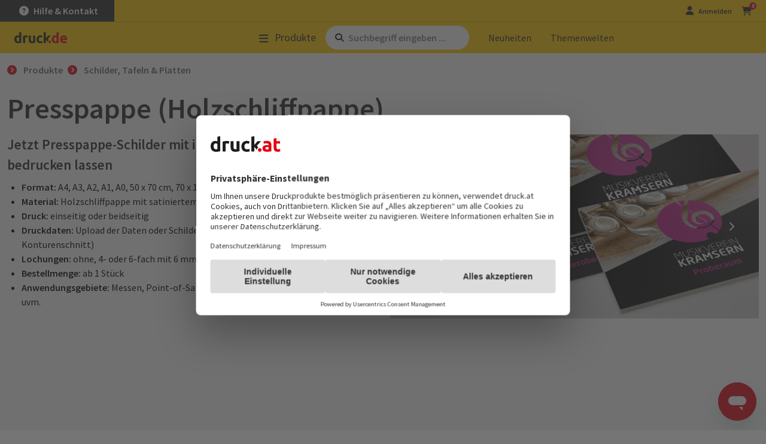

--- FILE ---
content_type: text/html; charset=UTF-8
request_url: https://www.druck.de/produkte/schilder-tafeln/presspappe
body_size: 36960
content:
<!DOCTYPE html><html lang="de" dir="ltr" class="de theme-www"><head><title>▷ Langlebige Holzschliffpappe - Presspappe bedrucken lassen</title><meta charset="utf-8"><script>window.FontAwesomeKitConfig={id:129887152,version:"6.7.2",token:"b4484117ee",method:"css",minify:{enabled:!0},baseUrl:"https://ka-p.fontawesome.com",license:"pro",asyncLoading:{enabled:!1},autoA11y:{enabled:!0},baseUrlKit:"https://kit.fontawesome.com",detectConflictsUntil:null,iconUploads:{},startupFilename:"pro.min.css",v4FontFaceShim:{enabled:!0},v4shim:{enabled:!0},v5FontFaceShim:{enabled:!1},customIconsCssPath:"b4484117ee/129887152/kit-upload.css",subsetPath:"assets/b4484117ee/90812257/kit.css",uploadsUrl:"https://kit-uploads.fontawesome.com"},(t=>{"function"==typeof define&&define.amd?define("kit-loader",t):t()})(function(){function t(e,t){var n,o=Object.keys(e);return Object.getOwnPropertySymbols&&(n=Object.getOwnPropertySymbols(e),t&&(n=n.filter(function(t){return Object.getOwnPropertyDescriptor(e,t).enumerable})),o.push.apply(o,n)),o}function e(e){for(var n=1;n<arguments.length;n++){var r=null!=arguments[n]?arguments[n]:{};n%2?t(Object(r),!0).forEach(function(t){o(e,t,r[t])}):Object.getOwnPropertyDescriptors?Object.defineProperties(e,Object.getOwnPropertyDescriptors(r)):t(Object(r)).forEach(function(t){Object.defineProperty(e,t,Object.getOwnPropertyDescriptor(r,t))})}return e}function n(t){return(n="function"==typeof Symbol&&"symbol"==typeof Symbol.iterator?function(t){return typeof t}:function(t){return t&&"function"==typeof Symbol&&t.constructor===Symbol&&t!==Symbol.prototype?"symbol":typeof t})(t)}function o(t,e,n){var o;o=(t=>{if("object"!=typeof t||null===t)return t;var e=t[Symbol.toPrimitive];if(void 0===e)return String(t);if("object"!=typeof(e=e.call(t,"string")))return e;throw new TypeError("@@toPrimitive must return a primitive value.")})(e),(e="symbol"==typeof o?o:String(o))in t?Object.defineProperty(t,e,{value:n,enumerable:!0,configurable:!0,writable:!0}):t[e]=n}function r(t,e){return(t=>{if(Array.isArray(t))return t})(t)||((t,e)=>{var n=null==t?null:"undefined"!=typeof Symbol&&t[Symbol.iterator]||t["@@iterator"];if(null!=n){var o,r,i,a,s=[],l=!0,c=!1;try{if(i=(n=n.call(t)).next,0===e){if(Object(n)!==n)return;l=!1}else for(;!(l=(o=i.call(n)).done)&&(s.push(o.value),s.length!==e);l=!0);}catch(t){c=!0,r=t}finally{try{if(!l&&null!=n.return&&(a=n.return(),Object(a)!==a))return}finally{if(c)throw r}}return s}})(t,e)||i(t,e)||(()=>{throw new TypeError("Invalid attempt to destructure non-iterable instance.\nIn order to be iterable, non-array objects must have a [Symbol.iterator]() method.")})()}function i(t,e){var n;if(t)return"string"==typeof t?a(t,e):"Map"===(n="Object"===(n=Object.prototype.toString.call(t).slice(8,-1))&&t.constructor?t.constructor.name:n)||"Set"===n?Array.from(t):"Arguments"===n||/^(?:Ui|I)nt(?:8|16|32)(?:Clamped)?Array$/.test(n)?a(t,e):void 0}function a(t,e){(null==e||e>t.length)&&(e=t.length);for(var n=0,o=new Array(e);n<e;n++)o[n]=t[n];return o}o(l={},"classic","Classic"),o(l,"duotone","Duotone"),o(l,"sharp","Sharp"),o(l,"sharp-duotone","Sharp Duotone"),o(l,"chisel","Chisel"),o(l,"etch","Etch"),o(l,"jelly","Jelly"),o(l,"jelly-duo","Jelly Duo"),o(l,"jelly-fill","Jelly Fill"),o(l,"notdog","Notdog"),o(l,"notdog-duo","Notdog Duo"),o(l,"slab","Slab"),o(l,"slab-press","Slab Press"),o(l,"thumbprint","Thumbprint"),o(l,"utility","Utility"),o(l,"utility-duo","Utility Duo"),o(l,"utility-fill","Utility Fill"),o(l,"whiteboard","Whiteboard");var s,f=["fak","fa-kit","fakd","fa-kit-duotone"],u=(o(l={},"kit","Kit"),o(l,"kit-duotone","Kit Duotone"),o(l={},"classic","Classic"),o(l,"duotone","Duotone"),o(l,"sharp","Sharp"),o(l,"sharp-duotone","Sharp Duotone"),o(l,"chisel","Chisel"),o(l,"etch","Etch"),o(l,"jelly","Jelly"),o(l,"jelly-duo","Jelly Duo"),o(l,"jelly-fill","Jelly Fill"),o(l,"notdog","Notdog"),o(l,"notdog-duo","Notdog Duo"),o(l,"slab","Slab"),o(l,"slab-press","Slab Press"),o(l,"thumbprint","Thumbprint"),o(l,"utility","Utility"),o(l,"utility-duo","Utility Duo"),o(l,"utility-fill","Utility Fill"),o(l,"whiteboard","Whiteboard"),o(l={},"kit","Kit"),o(l,"kit-duotone","Kit Duotone"),["fa","fas","far","fal","fat","fad","fadr","fadl","fadt","fab","fass","fasr","fasl","fast","fasds","fasdr","fasdl","fasdt","faslr","faslpr","fawsb","fatl","fans","fands","faes","fajr","fajfr","fajdr","facr","fausb","faudsb","faufsb"].concat(["fa-classic","fa-duotone","fa-sharp","fa-sharp-duotone","fa-thumbprint","fa-whiteboard","fa-notdog","fa-notdog-duo","fa-chisel","fa-etch","fa-jelly","fa-jelly-fill","fa-jelly-duo","fa-slab","fa-slab-press","fa-utility","fa-utility-duo","fa-utility-fill"],["fa-solid","fa-regular","fa-light","fa-thin","fa-duotone","fa-brands","fa-semibold"])),l=[1,2,3,4,5,6,7,8,9,10],c=l.concat([11,12,13,14,15,16,17,18,19,20]);function j(t,e){var n=e&&e.addOn||"",n=e&&e.baseFilename||t.license+n,o=e&&e.minify?".min":"",r=e&&e.fileSuffix||t.method,n=e&&e.filename?e.filename:n+o+"."+r,o=e&&e.subdir||t.method;return t.baseUrl+"/releases/"+("latest"===t.version?"latest":"v".concat(t.version))+"/"+o+"/"+n}function A(o,t){t="."+Array.prototype.join.call(t||["fa"],",."),t=o.querySelectorAll(t);Array.prototype.forEach.call(t,function(t){var e=t.getAttribute("title"),n=(t.setAttribute("aria-hidden","true"),!t.nextElementSibling||!t.nextElementSibling.classList.contains("sr-only"));e&&n&&((n=o.createElement("span")).innerHTML=e,n.classList.add("sr-only"),t.parentNode.insertBefore(n,t.nextSibling))})}[].concat((t=>{if(Array.isArray(t))return a(t)})(s=Object.keys({classic:["fas","far","fal","fat","fad"],duotone:["fadr","fadl","fadt"],sharp:["fass","fasr","fasl","fast"],"sharp-duotone":["fasds","fasdr","fasdl","fasdt"],slab:["faslr"],"slab-press":["faslpr"],whiteboard:["fawsb"],thumbprint:["fatl"],notdog:["fans"],"notdog-duo":["fands"],etch:["faes"],jelly:["fajr"],"jelly-fill":["fajfr"],"jelly-duo":["fajdr"],chisel:["facr"],utility:["fausb"],"utility-duo":["faudsb"],"utility-fill":["faufsb"]}))||(()=>{if("undefined"!=typeof Symbol&&null!=s[Symbol.iterator]||null!=s["@@iterator"])return Array.from(s)})()||i(s)||(()=>{throw new TypeError("Invalid attempt to spread non-iterable instance.\nIn order to be iterable, non-array objects must have a [Symbol.iterator]() method.")})(),["solid","regular","light","thin","duotone","brands","semibold"],["aw","fw","pull-left","pull-right"],["2xs","xs","sm","lg","xl","2xl","beat","border","fade","beat-fade","bounce","flip-both","flip-horizontal","flip-vertical","flip","inverse","layers","layers-bottom-left","layers-bottom-right","layers-counter","layers-text","layers-top-left","layers-top-right","li","pull-end","pull-start","pulse","rotate-180","rotate-270","rotate-90","rotate-by","shake","spin-pulse","spin-reverse","spin","stack-1x","stack-2x","stack","ul","width-auto","width-fixed","duotone-group","swap-opacity","primary","secondary"]).concat(l.map(function(t){return"".concat(t,"x")})).concat(c.map(function(t){return"w-".concat(t)}));function G(){}var d,h="undefined"!=typeof global&&void 0!==global.process&&"function"==typeof global.process.emit,p="undefined"==typeof setImmediate?setTimeout:setImmediate,m=[];function k(){for(var t=0;t<m.length;t++)m[t][0](m[t][1]);d=!(m=[])}function _(t,e){m.push([t,e]),d||(d=!0,p(k,0))}function C(t){var e=t.owner,n=e._state,e=e._data,o=t[n],r=t.then;if("function"==typeof o){n="fulfilled";try{e=o(e)}catch(t){I(r,t)}}U(r,e)||("fulfilled"===n&&x(r,e),"rejected"===n&&I(r,e))}function U(e,o){var r;try{if(e===o)throw new TypeError("A promises callback cannot return that same promise.");if(o&&("function"==typeof o||"object"===n(o))){var t=o.then;if("function"==typeof t)return t.call(o,function(t){r||(r=!0,(o===t?D:x)(e,t))},function(t){r||(r=!0,I(e,t))}),1}}catch(o){return r||I(e,o),1}}function x(t,e){t!==e&&U(t,e)||D(t,e)}function D(t,e){"pending"===t._state&&(t._state="settled",t._data=e,_(L,t))}function I(t,e){"pending"===t._state&&(t._state="settled",t._data=e,_(N,t))}function T(t){t._then=t._then.forEach(C)}function L(t){t._state="fulfilled",T(t)}function N(t){t._state="rejected",T(t),!t._handled&&h&&global.process.emit("unhandledRejection",t._data,t)}function K(t){global.process.emit("rejectionHandled",t)}function M(t){if("function"!=typeof t)throw new TypeError("Promise resolver "+t+" is not a function");if(this instanceof M==0)throw new TypeError("Failed to construct 'Promise': Please use the 'new' operator, this object constructor cannot be called as a function.");this._then=[];var e=t,o=this;function n(t){I(o,t)}try{e(function(t){x(o,t)},n)}catch(e){n(e)}}M.prototype={constructor:M,_state:"pending",_then:null,_data:void 0,_handled:!1,then:function(t,e){var n={owner:this,then:new this.constructor(G),fulfilled:t,rejected:e};return!e&&!t||this._handled||(this._handled=!0,"rejected"===this._state&&h&&_(K,this)),"fulfilled"===this._state||"rejected"===this._state?_(C,n):this._then.push(n),n.then},catch:function(t){return this.then(null,t)}},M.all=function(s){if(Array.isArray(s))return new M(function(n,t){var o=[],r=0;for(var e,a=0;a<s.length;a++)(e=s[a])&&"function"==typeof e.then?e.then(function i(e){return r++,function(t){o[e]=t,--r||n(o)}}(a),t):o[a]=e;r||n(o)});throw new TypeError("You must pass an array to Promise.all().")},M.race=function(r){if(Array.isArray(r))return new M(function(t,e){for(var n,o=0;o<r.length;o++)(n=r[o])&&"function"==typeof n.then?n.then(t,e):t(n)});throw new TypeError("You must pass an array to Promise.race().")},M.resolve=function(e){return e&&"object"===n(e)&&e.constructor===M?e:new M(function(t){t(e)})},M.reject=function(n){return new M(function(t,e){e(n)})};var b,y,v,g,w="function"==typeof Promise?Promise:M;function J(t,e){var r=e.fetch,i=e.XMLHttpRequest,e=e.token,a=t;return!e||-1<t.indexOf("kit-upload.css")||("URLSearchParams"in window?(a=new URL(t)).searchParams.set("token",e):a=a+"?token="+encodeURIComponent(e)),a=a.toString(),new w(function(e,n){var o;"function"==typeof r?r(a,{mode:"cors",cache:"default"}).then(function(t){if(t.ok)return t.text();throw new Error("")}).then(function(t){e(t)}).catch(n):"function"==typeof i?((o=new i).addEventListener("loadend",function(){this.responseText?e(this.responseText):n(new Error(""))}),["abort","error","timeout"].map(function(t){o.addEventListener(t,function(){n(new Error(""))})}),o.open("GET",a),o.send()):n(new Error(""))})}function q(l,c,t){var t=2<arguments.length&&void 0!==t?t:function(){},n=c.document||n,n=A.bind(A,n,[].concat(u,f.map(function(t){return"fa-".concat(t)}))),t=(l.autoA11y.enabled&&t(n),l.subsetPath&&l.baseUrl+"/"+l.subsetPath),n=[],t=(n.push(t?{id:"fa-main",addOn:void 0,url:t}:{id:"fa-main",addOn:void 0,url:j(l,{filename:l.startupFilename,minify:l.minify.enabled})}),l.v4shim&&l.v4shim.enabled&&n.push({id:"fa-v4-shims",addOn:"-v4-shims"}),l.v5FontFaceShim&&l.v5FontFaceShim.enabled&&n.push({id:"fa-v5-font-face",addOn:"-v5-font-face"}),l.v4FontFaceShim&&l.v4FontFaceShim.enabled&&n.push({id:"fa-v4-font-face",addOn:"-v4-font-face"}),!t&&l.customIconsCssPath&&(t=(-1<l.customIconsCssPath.indexOf("kit-upload.css")?l.baseUrlKit:l.baseUrl)+"/"+l.customIconsCssPath,n.push({id:"fa-kit-upload",url:t})),n.map(function(s){return new w(function(n,t){var o=s.url||j(l,{addOn:s.addOn,minify:l.minify.enabled}),i={id:s.id},a=l.subset?i:e(e(e({},c),i),{},{baseUrl:l.baseUrl,version:l.version,id:s.id,contentFilter:function(t,e){return function H(t,n,o){var i=t;return[[/(url\("?)\.\.\/\.\.\/\.\./g,function(t,e){return"".concat(e).concat(n)}],[/(url\("?)\.\.\/webfonts/g,function(t,e){return"".concat(e).concat(n,"/releases/v").concat(o,"/webfonts")}],[/(url\("?)https:\/\/kit-free([^.])*\.fontawesome\.com/g,function(t,e){return"".concat(e).concat(n)}]].forEach(function(t){var t=r(t,2),e=t[0];i=i.replace(e,t[1])}),i}(t,e.baseUrl,e.version)}});J(o,c).then(function(t){n(function X(t,e){var n=e.contentFilter||function(t,e){return t},o=document.createElement("style"),n=document.createTextNode(n(t,e));return o.appendChild(n),o.media="all",e.id&&o.setAttribute("id",e.id),e&&e.detectingConflicts&&e.detectionIgnoreAttr&&o.setAttributeNode(document.createAttribute(e.detectionIgnoreAttr)),o}(t,a))}).catch(t)})}));return w.all(t)}function B(o,a){a.autoA11y=o.autoA11y.enabled,"pro"===o.license&&(a.autoFetchSvg=!0,a.fetchSvgFrom=o.baseUrl+"/releases/"+("latest"===o.version?"latest":"v".concat(o.version))+"/svgs",a.fetchUploadedSvgFrom=o.uploadsUrl);var t=[];return o.v4shim.enabled&&t.push(new w(function(n,t){J(j(o,{addOn:"-v4-shims",minify:o.minify.enabled}),a).then(function(t){n(W(t,e(e({},a),{},{id:"fa-v4-shims"})))}).catch(t)})),t.push(new w(function(i,t){J(o.subsetPath&&o.baseUrl+"/"+o.subsetPath||j(o,{filename:o.startupFilename,minify:o.minify.enabled}),a).then(function(t){var n,o,r,t=W(t,e(e({},a),{},{id:"fa-main"}));i((t=t,o=(n=a)&&void 0!==n.autoFetchSvg?n.autoFetchSvg:void 0,void 0!==(r=n&&void 0!==n.autoA11y?n.autoA11y:void 0)&&t.setAttribute("data-auto-a11y",r?"true":"false"),o&&(t.setAttributeNode(document.createAttribute("data-auto-fetch-svg")),t.setAttribute("data-fetch-svg-from",n.fetchSvgFrom),t.setAttribute("data-fetch-uploaded-svg-from",n.fetchUploadedSvgFrom)),t))}).catch(t)})),w.all(t)}function W(t,e){var n=document.createElement("SCRIPT"),t=document.createTextNode(t);return n.appendChild(t),n.referrerPolicy="strict-origin",e.id&&n.setAttribute("id",e.id),e&&e.detectingConflicts&&e.detectionIgnoreAttr&&n.setAttributeNode(document.createAttribute(e.detectionIgnoreAttr)),n}function Y(t){var e,n=[],o=document,r=(o.documentElement.doScroll?/^loaded|^c/:/^loaded|^i|^c/).test(o.readyState);r||o.addEventListener("DOMContentLoaded",e=function(){for(o.removeEventListener("DOMContentLoaded",e),r=1;e=n.shift();)e()}),r?setTimeout(t,0):n.push(t)}try{window.FontAwesomeKitConfig&&(b=window.FontAwesomeKitConfig,y={detectingConflicts:b.detectConflictsUntil&&new Date<=new Date(b.detectConflictsUntil),detectionIgnoreAttr:"data-fa-detection-ignore",fetch:window.fetch,token:b.token,XMLHttpRequest:window.XMLHttpRequest,document:document},v=document.currentScript,g=v?v.parentElement:document.head,function(t,e){t=0<arguments.length&&void 0!==t?t:{},e=1<arguments.length&&void 0!==e?e:{};return"js"===t.method?B(t,e):"css"===t.method?q(t,e,function(t){Y(t),function z(t){"undefined"!=typeof MutationObserver&&new MutationObserver(t).observe(document,{childList:!0,subtree:!0})}(t)}):void 0}(b,y).then(function(t){t.map(function(e){try{g.insertBefore(e,v?v.nextSibling:null)}catch(t){g.appendChild(e)}}),y.detectingConflicts&&v&&Y(function(){v.setAttributeNode(document.createAttribute(y.detectionIgnoreAttr));t=b,n=y,e=document.createElement("script"),n.detectionIgnoreAttr&&e.setAttributeNode(document.createAttribute(n.detectionIgnoreAttr)),e.src=j(t,{baseFilename:"conflict-detection",fileSuffix:"js",subdir:"js",minify:t.minify.enabled});var t,e,n=e;document.body.appendChild(n)})}).catch(function(t){console.error("".concat("Font Awesome Kit:"," ").concat(t))}))}catch(t){console.error("".concat("Font Awesome Kit:"," ").concat(t))}});</script><script id="ze-snippet" async src="https://static.zdassets.com/ekr/snippet.js?key=5dafda04-17b1-4c2e-b75f-39e83ff30953"></script><script id="usercentrics-cmp" data-settings-id="jMq1w4sUF" async src="https://web.cmp.usercentrics.eu/ui/loader.js"></script><meta name="Generator" content="Drupal 10 (https://www.drupal.org)"><meta name="MobileOptimized" content="width"><meta name="HandheldFriendly" content="true"><meta name="viewport" content="width=device-width, initial-scale=1.0"><meta name="keywords" content="druckerei, online druckerei, online druck, druckerei online"><meta name="description" content="Individuell bedruckte Presspappe ➜ ideal für viele Einsatzbereiche ✓ bewährte druck.de-Qualität ⭐️ » Holzschliffpappe gestalten!"><meta name="title" content="▷ Langlebige Holzschliffpappe - Presspappe bedrucken lassen"><meta name="robots" content="index, follow"><meta name="theme-color" content="#fc0"><meta name="msapplication-TileColor" content="#e30613"><link rel="icon" href="https://cdn.druck.at/themes/custom/druckat2019/images/icons/favicon/druck.de/favicon.ico" type="image/x-icon"><link sizes="16x16" href="https://cdn.druck.at/themes/custom/druckat2019/images/icons/favicon/druck.de/favicon-16x16.png" rel="icon" type="image/png"><link sizes="32x32" href="https://cdn.druck.at/themes/custom/druckat2019/images/icons/favicon/druck.de/favicon-32x32.png" rel="icon" type="image/png"><link sizes="96x96" href="https://cdn.druck.at/themes/custom/druckat2019/images/icons/favicon/druck.de/favicon-96x96.png" rel="icon" type="image/png"><link sizes="120x120" href="https://cdn.druck.at/themes/custom/druckat2019/images/icons/favicon/druck.de/apple-icon-120x120.png" rel="apple-touch-icon"><link sizes="152x152" href="https://cdn.druck.at/themes/custom/druckat2019/images/icons/favicon/druck.de/apple-icon-152x152.png" rel="apple-touch-icon"><link sizes="167x167" href="https://cdn.druck.at/themes/custom/druckat2019/images/icons/favicon/druck.de/apple-icon-167x167.png" rel="apple-touch-icon"><link sizes="180x180" href="https://cdn.druck.at/themes/custom/druckat2019/images/icons/favicon/druck.de/apple-icon-180x180.png" rel="apple-touch-icon"><link sizes="192x192" href="https://cdn.druck.at/themes/custom/druckat2019/images/icons/favicon/druck.de/android-icon-192x192.png" rel="icon" type="image/png"><link rel="mask-icon" href="https://cdn.druck.at/themes/custom/druckat2019/images/icons/favicon/druck.de/safari-pinned-tab.svg" color="#e30613"><link rel="manifest" href="/manifest.json"><link rel="alternate" hreflang="x-default" href="https://www.druck.at/produkte/schilder-tafeln/presspappe"><link rel="alternate" hreflang="de" href="https://www.druck.at/produkte/schilder-tafeln/presspappe"><link rel="alternate" hreflang="de-at" href="https://www.druck.at/produkte/schilder-tafeln/presspappe"><link rel="alternate" hreflang="de-de" href="https://www.druck.de/produkte/schilder-tafeln/presspappe"><link rel="alternate" hreflang="de-ch" href="https://www.drucks.ch/produkte/schilder-tafeln/presspappe"><link rel="preload" as="style" href="https://fonts.googleapis.com/css2?family=Source+Sans+Pro:ital%2Cwght@0%2C300;0%2C400;0%2C600;0%2C700;1%2C400&amp;display=swap" onload="this.removeAttribute('onload');this.setAttribute('rel','stylesheet');this.removeAttribute('as');this.setAttribute('media', 'all');"><noscript><link rel="stylesheet" media="all" href="https://fonts.googleapis.com/css2?family=Source+Sans+Pro:ital%2Cwght@0%2C300;0%2C400;0%2C600;0%2C700;1%2C400&amp;display=swap"></noscript><link rel="stylesheet" media="all" href="https://cdn.druck.at/sites/default/files/css/css_3akYZCG5Y6xy165G6Lkl2OYOFDh3eP9itl-K89pZApk.css?delta=1&amp;language=de&amp;theme=druckat2019&amp;include=[base64]"><script src="https://scripts.luigisbox.tech/LBX-116707.js" async></script></head><body><div class="dialog-off-canvas-main-canvas" data-off-canvas-main-canvas> <header id="top-nav" class="bg-primary w-100 "><div id="block-benefits" class="benefits bg-dark align-items-center d-none d-xl-flex ps-5 py-1 my-0 font-size-90 font-weight-bold"><div><ul class="list-inline"><li class="list-inline-item"><a class="text-white bg-transparent" data-bs-content="Kundenzufriedenheit steht bei uns an erster Stelle. Wir legen großen Wert darauf, dass Sie mit unseren Produkten und unserem Service rundum zufrieden sind, denn bei uns heißt es: Drucken auf Nummer sicher." data-bs-toggle="popover" role="button" tabindex="0"><em><i class="fa fa-check">&nbsp;</i></em>Zufriedenheit</a></li><li class="list-inline-item"><a class="text-white bg-transparent" data-bs-content="Als Gratis-Service prüft unsere Druckvorstufe sofort nach Auftragserteilung Ihre Druckdaten, damit sie garantiert fehlerfrei in die Produktion gehen." data-bs-toggle="popover" role="button" tabindex="0"><em><i class="fa fa-check"></i> </em>Gratis-Datencheck</a></li><li class="list-inline-item"><a class="text-white bg-transparent" data-bs-content="Sie haben es eilig? Mit den Produktionsgeschwindigkeiten Karacho &amp;amp; Express, die wir für viele Produkte anbieten, erhalten Sie Ihren Auftrag meist noch am gleichen Tag!" data-bs-toggle="popover" role="button" tabindex="0"><em><i class="fa fa-check"></i> </em>Express-Druck</a></li><li class="list-inline-item"><a class="text-white bg-transparent" data-bs-content="Wir drucken sofort nach Auftragseingang – Sie zahlen erst 17 Tage nach Rechungserhalt (Neukundschaft ist ausgenommen, wir behalten uns das Recht vor den Kauf auf Rechnung abzulehnen)." data-bs-toggle="popover" role="button" tabindex="0"><em><i class="fa fa-check"></i> </em>Zahlung auf Rechnung</a></li><li class="list-inline-item"><a class="text-white bg-transparent" data-bs-content="Profitieren Sie von kostenlosem Standardversand auf fast alle Produkte." data-bs-toggle="popover" role="button" tabindex="0"><em><i class="fa fa-check"></i> </em>Gratis Versand</a></li></ul></div></div><div id="block-contact" class="contact bg-dark justify-content-end align-items-center d-xl-flex py-2 px-4 ps-xl-0 pe-xl-5 py-xl-1 my-xl-0 font-size-xl-90 font-size-100 font-weight-bold"><div><div class="ve--wrapped_row"><div class="container"><div class="row "><div class="ve--column p-0 col col-12 col-sm-12 col-md-12 col-lg-12 col-xl-12 filter"><div class="ve--rich_text"><p class="m-0"><a class="text-white bg-transparent d-flex flex-row align-items-center justify-content-around font-size-75 font-size-md-100" href="/info/kontakt"><i class="fa-solid fa-circle-question d-flex flex-row align-items-center justify-content-center"></i> <span class="d-flex flex-row align-items-center justify-content-center">Hilfe &amp; Kontakt</span>&nbsp;</a></p></div></div></div></div></div></div></div><div class="logo my-2 ps-3 ps-sm-4 ps-xl-5"> <a href="/"> <img src="https://cdn.druck.at/themes/custom/druckat2019/images/logos/logo-druck-de.svg" title alt="druck.at" id="navbar-logo"> </a></div><div class="main-button d-flex align-items-center"> <a class="text-nowrap text-dark font-size-90 font-size-sm-100 font-size-md-110 font-size-xl-165 py-1 collapsed pe-3 pe-md-0 " data-bs-toggle="collapse" data-bs-target=".header-dropdown-products" data-dropdown-target="products" href="/produkte"> <span class="fa-stack font-size-50"> <i class="fa fa-bars fa-stack-1x fa-2x header-dropdown-products animate-scale show"></i> <i class="fa fa-times fa-stack-1x fa-2x header-dropdown-products animate-scale collapse"></i></span><span class="ms-1 ms-sm-2">Pro­duk­te</span> </a></div><div class="search-bar d-flex align-items-center px-3 px-sm-4 px-lg-0"><div class="searchbar d-flex col-12 col-lg-auto px-2 mb-2 mb-lg-0 ms-lg-3 ms-xl-4"> <i class="fa fa-search px-2 fa-sm align-self-center"></i> <input class="searchbar-input" id="searchbar" type="text" name="searchbar-input" aria-label="Such­be­griff ein­ge­ben ..." value placeholder="Such­be­griff ein­ge­ben ..."></div></div><div class="link-list d-flex flex-row align-items-center justify-content-evenly justify-content-lg-start pe-md-3 pe-xl-0 pb-2 pb-md-0 font-size-90 font-size-sm-100 font-size-xl-125 "> <a class="d-flex align-items-center position-relative text-dark py-1 ms-md-3 ps-md-3 ms-xl-4" href="/produktneuheiten"> Neu­hei­ten </a> <a class="d-flex align-items-center position-relative text-dark py-1 ms-md-3 ps-md-3" href="/themenwelten"> The­men­wel­ten </a></div><div class="login d-flex justify-content-end align-items-center pe-4 pe-xl-5 font-size-75 font-size-xl-100 font-weight-bold"> <a href="/account/" aria-label="Kundenbereich" class="text-dark mx-3 d-flex align-items-center loginout collapsed"> <span class="fa-stack "> <i class="fa fa-user fa-stack-1x fa-lg header-dropdown-user animate-scale show"></i> <i class="fa fa-times fa-stack-1x fa-2x header-dropdown-user animate-scale collapse"></i></span><span class="d-none d-sm-inline">An­mel­den</span> </a><div id="cart"> <a class="cart position-relative text-dark" href="/data/checkout/" rel="nofollow" data-itemcount="0" aria-label="zum Warenkorb"> <i class="fa fa-shopping-cart fa-lg"></i> </a></div></div><hr class="dark-line bg-dark d-xl-none m-0 border-0"> </header><div class="navbar-dropdown-main bg-gray-100" id="header-dropdown"><div class="collapse header-dropdown-products" data-bs-parent="#header-dropdown" aria-hidden="true"><div class="px-4 px-xl-7 py-4" id="product-menu-target"></div></div><div class="collapse header-dropdown-search" data-bs-parent="#header-dropdown" aria-hidden="true"><div class="px-4 px-xl-7 py-4"><div class="container"> <button class="header-dropdown-close-button" data-bs-toggle="collapse" data-bs-target=".header-dropdown-search" data-dropdown-target="search"> <span class="fa-stack fa-1x"> <i class="fa fa-circle fa-stack-2x"></i> <i class="fal fa-times fa-lg text-gray-900 fa-stack-1x"></i> </span> </button> <button class="header-dropdown-close-button" data-bs-toggle="collapse" data-bs-target=".header-dropdown-search" data-dropdown-target="search"> <span class="fa-stack fa-1x"> <i class="fa fa-circle fa-stack-2x"></i> <i class="fal fa-times fa-lg text-gray-900 fa-stack-1x"></i> </span> </button></div></div></div></div><main class="pb-5 bg-white"><div><div data-drupal-messages-fallback class="hidden"></div><div id="block-block-breadcrumb"><div id="breadcrumb" class="pt-3 container "><ol class="list-inline" vocab="https://schema.org/" typeof="BreadcrumbList"><li property="itemListElement" typeof="ListItem" class="list-inline-item"> <a property="item" typeof="WebPage" href="/" class="home"> <span property="name">druck.de</span> </a><meta property="position" content="1"></li><li property="itemListElement" typeof="ListItem" class="list-inline-item"> <a property="item" typeof="WebPage" href="/produkte" class=" notLinked"> <span property="name">Produkte</span> </a><meta property="position" content="2"></li><li property="itemListElement" typeof="ListItem" class="list-inline-item"> <a property="item" typeof="WebPage" href="/produkte/schilder-tafeln" class="active notLinked"> <span property="name">Schil­der, Ta­feln &amp; Plat­ten</span> </a><meta property="position" content="3"></li></ol></div></div><div id="block-banner"><div></div></div><article><div><div><div class="ve--wrapped_row"><div class="container"><div class="row "><div class="ve--column col col-12 col-sm-12 col-md-12 col-lg-12 col-xl-12"><div class="ve--row d-flex flex-wrap justify-content-between row"><div class="ve--column d-flex flex-column flex-lg-row justify-content-between col col-12 col-sm-12 col-md-12 col-lg-12 col-xl-12"><h1 class="ve--heading">Presspappe (Holzschliffpappe)</h1></div></div></div></div></div></div><div class="ve--wrapped_row"><div class="container"><div class="row "><div class="ve--column mb-4 col col-12 col-sm-12 col-md-6 col-lg-6 col-xl-6 filter"><div class="ve--rich_text"><h2>Jetzt Presspappe-Schilder mit individuellem Wunschmotiv bedrucken lassen</h2><ul><li><strong>Format:&nbsp;</strong>A4,&nbsp;A3,&nbsp;A2,&nbsp;A1,&nbsp;A0,&nbsp;50 x 70 cm,&nbsp;70 x 100 cm,&nbsp;100 x 150 cm &amp; freie Formateingabe</li><li><strong>Material:</strong>&nbsp;Holzschliffpappe mit satiniertem Papier in 1 mm bis 1,6 mm Stärke</li><li><strong>Druck:&nbsp;</strong>einseitig oder beidseitig</li><li><strong>Druckdaten:</strong>&nbsp;Upload der Daten oder Schilder online gestalten (Ausnahme: Konturenschnitt)</li><li><strong>Lochungen:&nbsp;</strong>ohne, 4- oder 6-fach mit 6 mm oder 13 mm Durchmesser</li><li><strong>Bestellmenge:</strong>&nbsp;ab 1 Stück&nbsp;</li><li><strong>Anwendungsgebiete:</strong>&nbsp;Messen, Point-of-Sales, Hinweis- und Wegschilder, Preisschilder uvm.</li></ul></div></div><div class="ve--column mb-4 order-first order-md-last col col-12 col-sm-12 col-md-6 col-lg-6 col-xl-6 filter"><div id="ve-images" class="carousel slide d-flex" data-bs-ride="carousel"><div class="carousel-inner"><div class="carousel-item active"> <a href="https://cdn.druck.at/sites/default/files/styles/light_box/public/Produkttabellen_Sliderbild_3000x1500_PVC-Hartschaum-001_1.jpg?itok=ON_dXKKw" class="glightbox" data-gallery="ve-images"><div class="media media--blazy ve--image img-fluid media--image media--responsive media--ratio media--ratio--fluid is-b-loading" data-ratios="{&quot;490&quot;:50,&quot;520&quot;:50,&quot;740&quot;:50,&quot;980&quot;:50,&quot;1040&quot;:50,&quot;1480&quot;:50}" style="padding-bottom: 50%;" data-ratio="50" data-b-token="b-60db566f3d8"> <picture> <source srcset="data:image/svg+xml;charset=utf-8,%3Csvg%20xmlns%3D'http%3A%2F%2Fwww.w3.org%2F2000%2Fsvg'%20viewBox%3D'0%200%20740%20370'%2F%3E" media="all and (min-width: 1400px)" type="image/jpeg" width="740" height="370" data-srcset="https://cdn.druck.at/sites/default/files/styles/maxbreite_740/public/Produkttabellen_Sliderbild_3000x1500_PVC-Hartschaum-001_1.jpg?itok=l93lcrIW 1x, https://cdn.druck.at/sites/default/files/styles/maxbreite_740_x_2/public/Produkttabellen_Sliderbild_3000x1500_PVC-Hartschaum-001_1.jpg?itok=JQYSyaDG 2x"> <source srcset="data:image/svg+xml;charset=utf-8,%3Csvg%20xmlns%3D'http%3A%2F%2Fwww.w3.org%2F2000%2Fsvg'%20viewBox%3D'0%200%20740%20370'%2F%3E" media="all and (min-width: 1024px) and (max-width: 1399px)" type="image/jpeg" width="740" height="370" data-srcset="https://cdn.druck.at/sites/default/files/styles/maxbreite_740/public/Produkttabellen_Sliderbild_3000x1500_PVC-Hartschaum-001_1.jpg?itok=l93lcrIW 1x, https://cdn.druck.at/sites/default/files/styles/maxbreite_740_x_2/public/Produkttabellen_Sliderbild_3000x1500_PVC-Hartschaum-001_1.jpg?itok=JQYSyaDG 2x"> <source srcset="data:image/svg+xml;charset=utf-8,%3Csvg%20xmlns%3D'http%3A%2F%2Fwww.w3.org%2F2000%2Fsvg'%20viewBox%3D'0%200%20740%20370'%2F%3E" media="all and (min-width: 768px) and (max-width: 1023px)" type="image/jpeg" width="520" height="260" data-srcset="https://cdn.druck.at/sites/default/files/styles/maxbreite_520/public/Produkttabellen_Sliderbild_3000x1500_PVC-Hartschaum-001_1.jpg?itok=gWWSiDd_ 1x, https://cdn.druck.at/sites/default/files/styles/maxbreite_520_x_2/public/Produkttabellen_Sliderbild_3000x1500_PVC-Hartschaum-001_1.jpg?itok=y4J1J7rZ 2x"> <source srcset="data:image/svg+xml;charset=utf-8,%3Csvg%20xmlns%3D'http%3A%2F%2Fwww.w3.org%2F2000%2Fsvg'%20viewBox%3D'0%200%20740%20370'%2F%3E" media="all and (min-width: 520px) and (max-width: 767px)" type="image/jpeg" width="740" height="370" data-srcset="https://cdn.druck.at/sites/default/files/styles/maxbreite_740/public/Produkttabellen_Sliderbild_3000x1500_PVC-Hartschaum-001_1.jpg?itok=l93lcrIW 1x, https://cdn.druck.at/sites/default/files/styles/maxbreite_740_x_2/public/Produkttabellen_Sliderbild_3000x1500_PVC-Hartschaum-001_1.jpg?itok=JQYSyaDG 2x"> <source srcset="data:image/svg+xml;charset=utf-8,%3Csvg%20xmlns%3D'http%3A%2F%2Fwww.w3.org%2F2000%2Fsvg'%20viewBox%3D'0%200%20740%20370'%2F%3E" media="all and (max-width: 519px)" type="image/jpeg" width="490" height="245" data-srcset="https://cdn.druck.at/sites/default/files/styles/maxbreite_490/public/Produkttabellen_Sliderbild_3000x1500_PVC-Hartschaum-001_1.jpg?itok=s2mkO_G5 1x, https://cdn.druck.at/sites/default/files/styles/maxbreite_490_x_2/public/Produkttabellen_Sliderbild_3000x1500_PVC-Hartschaum-001_1.jpg?itok=VYpv3JOW 2x"> <img decoding="async" class="media__element b-lazy b-responsive img-fluid" data-src="https://cdn.druck.at/sites/default/files/styles/maxbreite_740/public/Produkttabellen_Sliderbild_3000x1500_PVC-Hartschaum-001_1.jpg?itok=l93lcrIW" width="740" height="370" src="data:image/svg+xml;charset=utf-8,%3Csvg%20xmlns%3D'http%3A%2F%2Fwww.w3.org%2F2000%2Fsvg'%20viewBox%3D'0%200%20740%20370'%2F%3E" alt="bedruckte Hartschaumplatten"> </picture></div> </a></div><div class="carousel-item"> <a href="https://cdn.druck.at/sites/default/files/styles/light_box/public/Produkttabellen_Sliderbild_3000x1500_Schilder-002_3.jpg?itok=wXc5ukb5" class="glightbox" data-gallery="ve-images"><div class="media media--blazy ve--image img-fluid media--image media--responsive media--ratio media--ratio--fluid is-b-loading" data-ratios="{&quot;490&quot;:50,&quot;520&quot;:50,&quot;740&quot;:50,&quot;980&quot;:50,&quot;1040&quot;:50,&quot;1480&quot;:50}" style="padding-bottom: 50%;" data-ratio="50" data-b-token="b-94384affdc3"> <picture> <source srcset="data:image/svg+xml;charset=utf-8,%3Csvg%20xmlns%3D'http%3A%2F%2Fwww.w3.org%2F2000%2Fsvg'%20viewBox%3D'0%200%20740%20370'%2F%3E" media="all and (min-width: 1400px)" type="image/jpeg" width="740" height="370" data-srcset="https://cdn.druck.at/sites/default/files/styles/maxbreite_740/public/Produkttabellen_Sliderbild_3000x1500_Schilder-002_3.jpg?itok=Gf8fwrTv 1x, https://cdn.druck.at/sites/default/files/styles/maxbreite_740_x_2/public/Produkttabellen_Sliderbild_3000x1500_Schilder-002_3.jpg?itok=e47OVR5U 2x"> <source srcset="data:image/svg+xml;charset=utf-8,%3Csvg%20xmlns%3D'http%3A%2F%2Fwww.w3.org%2F2000%2Fsvg'%20viewBox%3D'0%200%20740%20370'%2F%3E" media="all and (min-width: 1024px) and (max-width: 1399px)" type="image/jpeg" width="740" height="370" data-srcset="https://cdn.druck.at/sites/default/files/styles/maxbreite_740/public/Produkttabellen_Sliderbild_3000x1500_Schilder-002_3.jpg?itok=Gf8fwrTv 1x, https://cdn.druck.at/sites/default/files/styles/maxbreite_740_x_2/public/Produkttabellen_Sliderbild_3000x1500_Schilder-002_3.jpg?itok=e47OVR5U 2x"> <source srcset="data:image/svg+xml;charset=utf-8,%3Csvg%20xmlns%3D'http%3A%2F%2Fwww.w3.org%2F2000%2Fsvg'%20viewBox%3D'0%200%20740%20370'%2F%3E" media="all and (min-width: 768px) and (max-width: 1023px)" type="image/jpeg" width="520" height="260" data-srcset="https://cdn.druck.at/sites/default/files/styles/maxbreite_520/public/Produkttabellen_Sliderbild_3000x1500_Schilder-002_3.jpg?itok=2a075wMC 1x, https://cdn.druck.at/sites/default/files/styles/maxbreite_520_x_2/public/Produkttabellen_Sliderbild_3000x1500_Schilder-002_3.jpg?itok=l1bKTDAM 2x"> <source srcset="data:image/svg+xml;charset=utf-8,%3Csvg%20xmlns%3D'http%3A%2F%2Fwww.w3.org%2F2000%2Fsvg'%20viewBox%3D'0%200%20740%20370'%2F%3E" media="all and (min-width: 520px) and (max-width: 767px)" type="image/jpeg" width="740" height="370" data-srcset="https://cdn.druck.at/sites/default/files/styles/maxbreite_740/public/Produkttabellen_Sliderbild_3000x1500_Schilder-002_3.jpg?itok=Gf8fwrTv 1x, https://cdn.druck.at/sites/default/files/styles/maxbreite_740_x_2/public/Produkttabellen_Sliderbild_3000x1500_Schilder-002_3.jpg?itok=e47OVR5U 2x"> <source srcset="data:image/svg+xml;charset=utf-8,%3Csvg%20xmlns%3D'http%3A%2F%2Fwww.w3.org%2F2000%2Fsvg'%20viewBox%3D'0%200%20740%20370'%2F%3E" media="all and (max-width: 519px)" type="image/jpeg" width="490" height="245" data-srcset="https://cdn.druck.at/sites/default/files/styles/maxbreite_490/public/Produkttabellen_Sliderbild_3000x1500_Schilder-002_3.jpg?itok=JdNWCcIl 1x, https://cdn.druck.at/sites/default/files/styles/maxbreite_490_x_2/public/Produkttabellen_Sliderbild_3000x1500_Schilder-002_3.jpg?itok=fhGEHT4L 2x"> <img decoding="async" class="media__element b-lazy b-responsive img-fluid" data-src="https://cdn.druck.at/sites/default/files/styles/maxbreite_740/public/Produkttabellen_Sliderbild_3000x1500_Schilder-002_3.jpg?itok=Gf8fwrTv" width="740" height="370" src="data:image/svg+xml;charset=utf-8,%3Csvg%20xmlns%3D'http%3A%2F%2Fwww.w3.org%2F2000%2Fsvg'%20viewBox%3D'0%200%20740%20370'%2F%3E" alt="bedrucktes Schild"> </picture></div> </a></div><div class="carousel-item"> <a href="https://cdn.druck.at/sites/default/files/styles/light_box/public/Produkttabellen_Sliderbild_3000x1500_Schilder-004_3.jpg?itok=Bmc_mpTt" class="glightbox" data-gallery="ve-images"><div class="media media--blazy ve--image img-fluid media--image media--responsive media--ratio media--ratio--fluid is-b-loading" data-ratios="{&quot;490&quot;:50,&quot;520&quot;:50,&quot;740&quot;:50,&quot;980&quot;:50,&quot;1040&quot;:50,&quot;1480&quot;:50}" style="padding-bottom: 50%;" data-ratio="50" data-b-token="b-6fcea669db7"> <picture> <source srcset="data:image/svg+xml;charset=utf-8,%3Csvg%20xmlns%3D'http%3A%2F%2Fwww.w3.org%2F2000%2Fsvg'%20viewBox%3D'0%200%20740%20370'%2F%3E" media="all and (min-width: 1400px)" type="image/jpeg" width="740" height="370" data-srcset="https://cdn.druck.at/sites/default/files/styles/maxbreite_740/public/Produkttabellen_Sliderbild_3000x1500_Schilder-004_3.jpg?itok=bh6zOt1G 1x, https://cdn.druck.at/sites/default/files/styles/maxbreite_740_x_2/public/Produkttabellen_Sliderbild_3000x1500_Schilder-004_3.jpg?itok=KyfkE3eC 2x"> <source srcset="data:image/svg+xml;charset=utf-8,%3Csvg%20xmlns%3D'http%3A%2F%2Fwww.w3.org%2F2000%2Fsvg'%20viewBox%3D'0%200%20740%20370'%2F%3E" media="all and (min-width: 1024px) and (max-width: 1399px)" type="image/jpeg" width="740" height="370" data-srcset="https://cdn.druck.at/sites/default/files/styles/maxbreite_740/public/Produkttabellen_Sliderbild_3000x1500_Schilder-004_3.jpg?itok=bh6zOt1G 1x, https://cdn.druck.at/sites/default/files/styles/maxbreite_740_x_2/public/Produkttabellen_Sliderbild_3000x1500_Schilder-004_3.jpg?itok=KyfkE3eC 2x"> <source srcset="data:image/svg+xml;charset=utf-8,%3Csvg%20xmlns%3D'http%3A%2F%2Fwww.w3.org%2F2000%2Fsvg'%20viewBox%3D'0%200%20740%20370'%2F%3E" media="all and (min-width: 768px) and (max-width: 1023px)" type="image/jpeg" width="520" height="260" data-srcset="https://cdn.druck.at/sites/default/files/styles/maxbreite_520/public/Produkttabellen_Sliderbild_3000x1500_Schilder-004_3.jpg?itok=dbyG5aw7 1x, https://cdn.druck.at/sites/default/files/styles/maxbreite_520_x_2/public/Produkttabellen_Sliderbild_3000x1500_Schilder-004_3.jpg?itok=b9lDGIM9 2x"> <source srcset="data:image/svg+xml;charset=utf-8,%3Csvg%20xmlns%3D'http%3A%2F%2Fwww.w3.org%2F2000%2Fsvg'%20viewBox%3D'0%200%20740%20370'%2F%3E" media="all and (min-width: 520px) and (max-width: 767px)" type="image/jpeg" width="740" height="370" data-srcset="https://cdn.druck.at/sites/default/files/styles/maxbreite_740/public/Produkttabellen_Sliderbild_3000x1500_Schilder-004_3.jpg?itok=bh6zOt1G 1x, https://cdn.druck.at/sites/default/files/styles/maxbreite_740_x_2/public/Produkttabellen_Sliderbild_3000x1500_Schilder-004_3.jpg?itok=KyfkE3eC 2x"> <source srcset="data:image/svg+xml;charset=utf-8,%3Csvg%20xmlns%3D'http%3A%2F%2Fwww.w3.org%2F2000%2Fsvg'%20viewBox%3D'0%200%20740%20370'%2F%3E" media="all and (max-width: 519px)" type="image/jpeg" width="490" height="245" data-srcset="https://cdn.druck.at/sites/default/files/styles/maxbreite_490/public/Produkttabellen_Sliderbild_3000x1500_Schilder-004_3.jpg?itok=IhYiKtyR 1x, https://cdn.druck.at/sites/default/files/styles/maxbreite_490_x_2/public/Produkttabellen_Sliderbild_3000x1500_Schilder-004_3.jpg?itok=yunb3cDx 2x"> <img decoding="async" class="media__element b-lazy b-responsive img-fluid" data-src="https://cdn.druck.at/sites/default/files/styles/maxbreite_740/public/Produkttabellen_Sliderbild_3000x1500_Schilder-004_3.jpg?itok=bh6zOt1G" width="740" height="370" src="data:image/svg+xml;charset=utf-8,%3Csvg%20xmlns%3D'http%3A%2F%2Fwww.w3.org%2F2000%2Fsvg'%20viewBox%3D'0%200%20740%20370'%2F%3E" alt="bedrucktes Schild"> </picture></div> </a></div></div> <a class="carousel-control-prev false" href="#ve-images" role="button" data-bs-slide="prev" aria-label="Previous"> <span aria-hidden="true"> <i class="fas fa-chevron-left"></i> </span> </a> <a class="carousel-control-next" href="#ve-images" role="button" data-bs-slide="next" aria-label="Next"> <span aria-hidden="true"> <i class="fas fa-chevron-right"></i> </span> </a></div></div></div></div></div><div class="ve--wrapped_row"><div class="container"><div class="row "><div class="ve--column col col-12 col-sm-12 col-md-12 col-lg-12 col-xl-12 filter"><div class="ve--node"><div id="product-page" class="vue-product-page mb-3"></div></div></div></div></div></div><div class="ve--wrapped_row"><div class="container"><div class="row "><div class="ve--column col col-12 col-sm-12 col-md-12 col-lg-12 col-xl-12"><div class="ve--nodes"> <nav><div class="nav nav-tabs" role="tablist"> <a class="nav-item nav-link d-flex active" id="nav-ve-nodes-10-tab" data-node="4573-" data-bs-toggle="tab" href="#nav-ve-nodes-10" role="tab" aria-controls="nav-ve-nodes-10" aria-selected="true" aria-label="Info">Info</a> <a class="nav-item nav-link d-flex" id="nav-ve-nodes-11-tab" data-node="4890-" data-bs-toggle="tab" href="#nav-ve-nodes-11" role="tab" aria-controls="nav-ve-nodes-11" aria-selected aria-label="Presspappe (Holzschliffpappe) - Material">Presspappe (Holzschliffpappe) - Material</a> <a class="nav-item nav-link d-flex" id="nav-ve-nodes-7-tab" data-node="14729-full" data-bs-toggle="tab" href="#nav-ve-nodes-7" role="tab" aria-controls="nav-ve-nodes-7" aria-selected aria-label="Datenaufbereitung / Downloads">Datenaufbereitung / Downloads</a></div> </nav><div class="tab-content" id="nav-tabContent"><div class="tab-pane fade show active ve--node" style id="nav-ve-nodes-10" role="tabpanel" aria-labelledby="nav-ve-nodes-10-tab"><div class="article"><div><div><div class="ve--wrapped_row"><div class="container"><div class="row "><div class="ve--column col col-12 col-sm-12 col-md-12 col-lg-12 col-xl-12"><div class="ve--rich_text"><h2><b>Presspappe für plakative Hinweise im Innenbereich</b></h2><p>Presspappe ist sehr leicht und zudem einfach zu montieren. Zum Einsatz kommt Presspappe in Form von <b>Preisschildern</b>, <b>Messeschildern</b> und vor allem als <b>Weg- und Hinweisschilder</b> in Ladengeschäften oder Büros. Die Schilder aus Presspappe sind <b>drei bis fünf Jahre lang im Innenbereich</b> haltbar.</p><h3><b>Formate der Schilder aus Presspappe</b></h3><p>Presspappe besteht aus 1,6 Millimeter starker Holzschliffpappe, die mit satiniertem Papier kaschiert ist. Sie eignet sich sowohl für rechteckige Formate als auch für individuelle Sonderformate. Die Größe wählen Sie zwischen mindestens 40 x 40 Millimetern und maximal 1.200 x 2.420 Millimetern. Bei Bedarf nimmt druck.de vierfach Lochungen vor. Für die Montage erhalten Sie dazu passendes Zubehör wie Wandhalter und Halterungssets.</p><h3><b>Druck der Schilder aus Presspappe</b></h3><p>Gestalten Sie sowohl Vorder- als auch Rückseite Ihres Schildes. Schließlich können Sie Ihren Aufdruck sowohl einseitig als auch beidseitig mittels 6c-Großformatdigitaldruck anbringen lassen. druck.de produziert bereits ab der Mindestbestellmenge von nur einem Schild.</p><h3><b>Wählen Sie aus unterschiedlichen Materialien</b></h3><p>Alternativ zur Presspappe erhalten Sie bei druck.de auch <a href="/produkte/schilder-tafeln/dispa-papierplatte">DISPA-Papierplatten</a>, <a href="/produkte/schilder-tafeln/kapaplatten">Kapaplatten</a> und <a href="/produkte/schilder-tafeln/kartonwaben-sandwichplatte">Sandwichplatten</a>. Zudem verfügt druck.de über <a href="/produkte/schilder-tafeln/hohlkammerplatten">Hohlkammerplatten</a>, <a href="/produkte/schilder-tafeln/alu">Aluverbund</a>, <a href="/produkte/schilder-tafeln/magnetfolie">Magnetschilder</a> und sogar <a href="/produkte/schilder-tafeln/holzschilder">Holzschilder</a>.</p></div></div></div></div></div></div></div></div></div><div class="tab-pane fade ve--node" style id="nav-ve-nodes-11" role="tabpanel" aria-labelledby="nav-ve-nodes-11-tab"><div class="article"><div><div><div class="ve--wrapped_row"><div class="container"><div class="row "><div class="ve--column col col-12 col-sm-12 col-md-12 col-lg-12 col-xl-12"><div class="ve--nodes" node_type="content_material"><div class="table-responsive"><table class="table content-material"><thead><tr><th class="text-nowrap" scope="col">Material</th><th class="text-nowrap" scope="col">Druckverfahren</th><th class="text-nowrap" scope="col">Einsatzbereich</th><th class="text-nowrap" scope="col">Umwelt/Zertifikate</th><th class="text-nowrap" scope="col">zu beachten</th></tr></thead><tbody><tr><th scope="row"><p class="font-weight-bolder">Presspappe (Holzschliffpappe)</p><div class="d-flex flex-row"><div class="d-flex flex-column me-3"><div class="container"><p>Die Presspappe besteht aus einer Holzschliffpappe die auf Vorder- und Rückseite mit einem satiniertem Papier kaschiert wird. Dank der Papierkaschierung (holzfreier und halbmatt gestrichener Kunstdruckkarton) können lebendige Druckergebnisse erziehlt werden.</p></div></div><div class="d-flex flex-column position-relative image-column" data-bs-toggle="material-popover-hover" data-bs-toggle-src="https://cdn.druck.at/sites/default/files/styles/content_material_table_large/public/2022-01/Produkttabellen_Kategorieuebersicht_600x600_Presspappe-1%2C6mm.jpg?itok=8898p5Ve"><div class="blazy blazy--field blazy--field-image blazy--field-image---custom" data-blazy><div><div data-b-token="b-86b82297a46" class="media media--blazy media--image is-b-loading"><img alt="Presspappe" decoding="async" class="media__element b-lazy img-fluid" data-src="https://cdn.druck.at/sites/default/files/styles/content_material_table_thumb/public/2022-01/Produkttabellen_Kategorieuebersicht_600x600_Presspappe-1%2C6mm.jpg?itok=wvUui4zL" width="100" height="100" src="data:image/svg+xml;charset=utf-8,%3Csvg%20xmlns%3D'http%3A%2F%2Fwww.w3.org%2F2000%2Fsvg'%20viewBox%3D'0%200%201%201'%2F%3E"></div></div></div></div></div></th><td><ul><li>Digitaldruck</li></ul></td><td></td><td class="download"></td><td></td></tr></tbody></table></div></div></div></div></div></div></div></div></div></div><div class="tab-pane fade ve--node" style id="nav-ve-nodes-7" role="tabpanel" aria-labelledby="nav-ve-nodes-7-tab"> <article><div><div><div class="ve--wrapped_row"><div class="container"><div class="row "><div class="ve--column col col-12 col-sm-12 col-md-12 col-lg-12 col-xl-12"><div class="ve--rich_text"><h3>Druckdaten bitte als PDF-, Bild- oder Officedatei hochladen.</h3><p>Bild- und Officedateien werden vor dem Druck in ein PDF umgewandelt. Dieses PDF schicken wir Ihnen vor dem Druck als Korrekturabzug per E-Mail zu.</p></div></div></div></div></div><div class="ve--wrapped_row"><div class="container"><div class="row "><div class="ve--column mb-2 col col-12 col-sm-12 col-md-6 col-lg-4 col-xl-3 filter"><div class="ve--row row"><div class="ve--column col col-12 col-sm-12 col-md-12 col-lg-12 col-xl-12"><div class="ve--row_widget row"><div class="ve--column pe-0 rounded-sm col col-2 col-sm-1 col-md-2 col-lg-2 col-xl-2 filter"><div class="ve--rich_text downloadIcon"> <a href="https://cdn.druck.at/sites/default/files/Infobl%C3%A4tter%20Presspappe.zip"><div class="media-wrapper media-wrapper--blazy media-wrapper--image"><div data-b-token="b-08b82ef171e" class="media media--blazy media--image media--svg is-b-loading"><img alt="Icon" decoding="async" class="media__element b-filter b-lazy img-fluid" data-src="https://cdn.druck.at/sites/default/files/2023-09/icon_zip.svg" src="data:image/svg+xml;charset=utf-8,%3Csvg%20xmlns%3D'http%3A%2F%2Fwww.w3.org%2F2000%2Fsvg'%20viewBox%3D'0%200%201%201'%2F%3E"></div></div> </a></div></div><div class="ve--column col col-10 col-sm-11 col-md-10 col-lg-10 col-xl-10 filter"><div class="ve--rich_text"><p class="mb-0"><a href="https://cdn.druck.at/sites/default/files/Infobl%C3%A4tter%20Presspappe.zip">Infoblätter</a><br><span class="small">Infoblätter</span></p></div></div></div></div></div></div><div class="ve--column mb-2 col col-12 col-sm-12 col-md-6 col-lg-4 col-xl-3 filter"><div class="ve--row row"><div class="ve--column col col-12 col-sm-12 col-md-12 col-lg-12 col-xl-12"><div class="ve--row_widget row"><div class="ve--column pe-0 rounded-sm col col-2 col-sm-1 col-md-2 col-lg-2 col-xl-2 filter"><div class="ve--rich_text downloadIcon"> <a href="https://cdn.druck.at/sites/default/files/Layoutvorlagen%20Presspappe.zip"><div class="media-wrapper media-wrapper--blazy media-wrapper--image"><div data-b-token="b-451643262bc" class="media media--blazy media--image media--svg is-b-loading"><img alt="Icon" decoding="async" class="media__element b-filter b-lazy img-fluid" data-src="https://cdn.druck.at/sites/default/files/2023-09/icon_layout.svg" src="data:image/svg+xml;charset=utf-8,%3Csvg%20xmlns%3D'http%3A%2F%2Fwww.w3.org%2F2000%2Fsvg'%20viewBox%3D'0%200%201%201'%2F%3E"></div></div> </a></div></div><div class="ve--column col col-10 col-sm-11 col-md-10 col-lg-10 col-xl-10 filter"><div class="ve--rich_text"><p class="mb-0"><a href="https://cdn.druck.at/sites/default/files/Layoutvorlagen%20Presspappe.zip">Layoutvorlagen </a><br><span class="small">praktische Infos und Standbögen</span></p></div></div></div></div></div></div><div class="ve--column mb-2 col col-12 col-sm-12 col-md-6 col-lg-4 col-xl-3 filter"><div class="ve--row row"><div class="ve--column col col-12 col-sm-12 col-md-12 col-lg-12 col-xl-12"><div class="ve--row_widget row"><div class="ve--column pe-0 rounded-sm col col-2 col-sm-1 col-md-2 col-lg-2 col-xl-2 filter"><div class="ve--rich_text downloadIcon"> <a href="https://cdn.druck.at/sites/default/files/info-druckdatenerstellung-at_1.pdf"><div class="media-wrapper media-wrapper--blazy media-wrapper--image"><div data-b-token="b-9fb7ce386b3" class="media media--blazy media--image media--svg is-b-loading"><img alt="Icon" decoding="async" class="media__element b-filter b-lazy img-fluid" data-src="https://cdn.druck.at/sites/default/files/2023-09/icon_pdf.svg" src="data:image/svg+xml;charset=utf-8,%3Csvg%20xmlns%3D'http%3A%2F%2Fwww.w3.org%2F2000%2Fsvg'%20viewBox%3D'0%200%201%201'%2F%3E"></div></div> </a></div></div><div class="ve--column col col-10 col-sm-11 col-md-10 col-lg-10 col-xl-10 filter"><div class="ve--rich_text"><p class="mb-0"><a href="https://cdn.druck.at/sites/default/files/info-druckdatenerstellung-at_1.pdf">Druckdatenanforderungen</a><br><span class="small">Alles zu Bildauflösung und PDF-Erstellung</span></p></div></div></div></div></div></div><div class="ve--column mb-2 col col-12 col-sm-12 col-md-6 col-lg-4 col-xl-3 filter"><div class="ve--row row"><div class="ve--column col col-12 col-sm-12 col-md-12 col-lg-12 col-xl-12"><div class="ve--row_widget row"><div class="ve--column pe-0 rounded-sm col col-2 col-sm-1 col-md-2 col-lg-2 col-xl-2 filter"><div class="ve--rich_text downloadIcon"> <a href="https://cdn.druck.at/sites/default/files/Konturschnitt-Schilder_INFO_15.pdf"><div class="media-wrapper media-wrapper--blazy media-wrapper--image"><div data-b-token="b-9fb7ce386b3" class="media media--blazy media--image media--svg is-b-loading"><img alt="Icon" decoding="async" class="media__element b-filter b-lazy img-fluid" data-src="https://cdn.druck.at/sites/default/files/2023-09/icon_pdf.svg" src="data:image/svg+xml;charset=utf-8,%3Csvg%20xmlns%3D'http%3A%2F%2Fwww.w3.org%2F2000%2Fsvg'%20viewBox%3D'0%200%201%201'%2F%3E"></div></div> </a></div></div><div class="ve--column col col-10 col-sm-11 col-md-10 col-lg-10 col-xl-10 filter"><div class="ve--rich_text"><p class="mb-0"><a href="https://cdn.druck.at/sites/default/files/Konturschnitt-Schilder_INFO_15.pdf">Konturschnitt Datenaufbereitung</a><br><span class="small">Druckdatenerstellung für Produkte mit individueller Form</span></p></div></div></div></div></div></div><div class="ve--column mb-2 col col-12 col-sm-12 col-md-6 col-lg-4 col-xl-3 filter"><div class="ve--row row"><div class="ve--column col col-12 col-sm-12 col-md-12 col-lg-12 col-xl-12"><div class="ve--row_widget row"><div class="ve--column pe-0 rounded-sm col col-2 col-sm-1 col-md-2 col-lg-2 col-xl-2 filter"><div class="ve--rich_text downloadIcon"> <a href="https://cdn.druck.at/sites/default/files/Nutzenmontage-Schilder_INFO_12.pdf"><div class="media-wrapper media-wrapper--blazy media-wrapper--image"><div data-b-token="b-9fb7ce386b3" class="media media--blazy media--image media--svg is-b-loading"><img alt="Icon" decoding="async" class="media__element b-filter b-lazy img-fluid" data-src="https://cdn.druck.at/sites/default/files/2023-09/icon_pdf.svg" src="data:image/svg+xml;charset=utf-8,%3Csvg%20xmlns%3D'http%3A%2F%2Fwww.w3.org%2F2000%2Fsvg'%20viewBox%3D'0%200%201%201'%2F%3E"></div></div> </a></div></div><div class="ve--column col col-10 col-sm-11 col-md-10 col-lg-10 col-xl-10 filter"><div class="ve--rich_text"><p class="mb-0"><a href="https://cdn.druck.at/sites/default/files/Nutzenmontage-Schilder_INFO_12.pdf">Nutzenmontage</a><br><span class="small">Alle Anforderungen zur Nutzenmontage</span></p></div></div></div></div></div></div><div class="ve--column mb-2 col col-12 col-sm-12 col-md-6 col-lg-4 col-xl-3 filter"><div class="ve--row row"><div class="ve--column col col-12 col-sm-12 col-md-12 col-lg-12 col-xl-12"><div class="ve--row_widget row"><div class="ve--column pe-0 rounded-sm col col-2 col-sm-1 col-md-2 col-lg-2 col-xl-2 filter"><div class="ve--rich_text downloadIcon"> <a href="https://cdn.druck.at/sites/default/files/Sonderlochung-Schilder_INFO_13.pdf"><div class="media-wrapper media-wrapper--blazy media-wrapper--image"><div data-b-token="b-9fb7ce386b3" class="media media--blazy media--image media--svg is-b-loading"><img alt="Icon" decoding="async" class="media__element b-filter b-lazy img-fluid" data-src="https://cdn.druck.at/sites/default/files/2023-09/icon_pdf.svg" src="data:image/svg+xml;charset=utf-8,%3Csvg%20xmlns%3D'http%3A%2F%2Fwww.w3.org%2F2000%2Fsvg'%20viewBox%3D'0%200%201%201'%2F%3E"></div></div> </a></div></div><div class="ve--column col col-10 col-sm-11 col-md-10 col-lg-10 col-xl-10 filter"><div class="ve--rich_text"><p class="mb-0"><a href="https://cdn.druck.at/sites/default/files/Sonderlochung-Schilder_INFO_13.pdf">Sonderlochung</a><br><span class="small">Hinweise zur Erstellung individueller Lochungen</span></p></div></div></div></div></div></div><div class="ve--column mb-2 col col-12 col-sm-12 col-md-6 col-lg-4 col-xl-3 filter"><div class="ve--row row"><div class="ve--column col col-12 col-sm-12 col-md-12 col-lg-12 col-xl-12"><div class="ve--row_widget row"><div class="ve--column pe-0 rounded-sm col col-2 col-sm-1 col-md-2 col-lg-2 col-xl-2 filter"><div class="ve--rich_text downloadIcon"> <a href="https://cdn.druck.at/sites/default/files/Infoblatt_Schriften_einbetten_MS_Word.pdf"><div class="media-wrapper media-wrapper--blazy media-wrapper--image"><div data-b-token="b-9c6d22549fe" class="media media--blazy media--image media--svg is-b-loading"><img alt="Icon" decoding="async" class="media__element b-filter b-lazy img-fluid" data-src="https://cdn.druck.at/sites/default/files/2023-09/icon_word.svg" src="data:image/svg+xml;charset=utf-8,%3Csvg%20xmlns%3D'http%3A%2F%2Fwww.w3.org%2F2000%2Fsvg'%20viewBox%3D'0%200%201%201'%2F%3E"></div></div> </a></div></div><div class="ve--column col col-10 col-sm-11 col-md-10 col-lg-10 col-xl-10 filter"><div class="ve--rich_text"><p class="mb-0"><a href="https://cdn.druck.at/sites/default/files/Infoblatt_Schriften_einbetten_MS_Word.pdf">Druckdatenerstellung mit MS Word</a><br><span class="small">Schriften einbette, PDF aus Word speichern</span></p></div></div></div></div></div></div><div class="ve--column mb-2 col col-12 col-sm-12 col-md-6 col-lg-4 col-xl-3 filter"><div class="ve--row row"><div class="ve--column col col-12 col-sm-12 col-md-12 col-lg-12 col-xl-12"><div class="ve--row_widget row"><div class="ve--column pe-0 rounded-sm col col-2 col-sm-1 col-md-2 col-lg-2 col-xl-2 filter"><div class="ve--rich_text downloadIcon"> <a href="/info/agenturen"><div class="media-wrapper media-wrapper--blazy media-wrapper--image"><div data-b-token="b-b310c2ea7ce" class="media media--blazy media--image media--svg is-b-loading"><img alt="Icon" decoding="async" class="media__element b-filter b-lazy img-fluid" data-src="https://cdn.druck.at/sites/default/files/2023-09/icon_agencies.svg" src="data:image/svg+xml;charset=utf-8,%3Csvg%20xmlns%3D'http%3A%2F%2Fwww.w3.org%2F2000%2Fsvg'%20viewBox%3D'0%200%201%201'%2F%3E"></div></div> </a></div></div><div class="ve--column col col-10 col-sm-11 col-md-10 col-lg-10 col-xl-10 filter"><div class="ve--rich_text"><p class="mb-0"><a href="/info/agenturen">Professionelle Hilfe</a><br><span class="small">Hier finden Sie Grafikstudios in Ihrer Nähe</span></p></div></div></div></div></div></div><div class="ve--column mb-2 col col-12 col-sm-12 col-md-6 col-lg-4 col-xl-3 filter"><div class="ve--row row"><div class="ve--column col col-12 col-sm-12 col-md-12 col-lg-12 col-xl-12"><div class="ve--row_widget row"><div class="ve--column pe-0 rounded-sm col col-2 col-sm-1 col-md-2 col-lg-2 col-xl-2 filter"><div class="ve--rich_text downloadIcon"><div class="media-wrapper media-wrapper--blazy media-wrapper--image"><div data-b-token="b-fcd410890e8" class="media media--blazy media--image media--svg is-b-loading"><img alt="Icon" decoding="async" class="media__element b-filter b-lazy img-fluid" data-src="https://cdn.druck.at/sites/default/files/2023-09/icon_upload.svg" src="data:image/svg+xml;charset=utf-8,%3Csvg%20xmlns%3D'http%3A%2F%2Fwww.w3.org%2F2000%2Fsvg'%20viewBox%3D'0%200%201%201'%2F%3E"></div></div></div></div><div class="ve--column col col-10 col-sm-11 col-md-10 col-lg-10 col-xl-10 filter"><div class="ve--rich_text"><p class="mb-0">Infos zum Datenupload<br><span class="small">Sie können Ihre fertigen Druckdaten im letzten Schritt des Bestellprozesses hochladen</span></p></div></div></div></div></div></div></div></div></div><div class="ve--wrapped_row"><div class="container"><div class="row "><div class="ve--column col col-12 col-sm-12 col-md-12 col-lg-12 col-xl-12"><div class="ve--node"> <article><div><div><div class="ve--wrapped_row"><div class="container"><div class="row "><div class="ve--column mt-2 col col-12 col-sm-12 col-md-12 col-lg-12 col-xl-12"><div class="ve--rich_text border border-primary p-3 ms-1 me-1 "><div class="d-flex"><div class="me-3"> <i class="fas fa-images text-dark fa-2x mt-2"></i></div><div class><h3><strong>Tipp: Wahl von mehreren Motiven/Sujets</strong></h3><p>Wenn Sie mehrere verschiedene Motive bzw. Sujets für eine Bestellung ausgewählt haben, empfehlen wir folgende Vorgehensweise:</p><ol><li>Speichern Sie die Druckdaten jedes Motivs einzeln im PDF-Format ab. Falls Ihre Bestellung Vorder- und Rückseiten umfasst, fassen Sie diese in einem PDF zusammen.</li><li>Komprimieren Sie alle einzelnen PDF-Dateien in einer Zip-Datei.</li><li>Im Bestellvorgang nutzen Sie den Druckdatenupload, um die Zip-Datei mit allen Druckdaten hochzuladen.</li></ol><p>Dies stellt sicher, dass Ihre verschiedenen Motive korrekt verarbeitet werden und trägt zur reibungslosen Abwicklung Ihres Auftrags bei. Bei Unsicherheiten einfach "gratis Profidatencheck" im Bestellvorgang wählen und Ihre Dateien werden von unseren Profis manuell überprüft.&nbsp;</p></div></div></div></div></div></div></div></div></div></article></div></div></div></div></div></div></div></article></div><div class="tab-pane fade ve--node" style id="nav-" role="tabpanel" aria-labelledby="nav--tab"></div></div></div></div></div></div></div></div></div></article></div> </main><footer><div><div class="bg-gray-400 all-products"><div class="footer-all-products"> <button class="font-weight-bold text-align-left px-0" data-bs-toggle="collapse" data-bs-target=".product-lists"> <span class="nowrap">Produkte <i class="fa fa-long-arrow-alt-right"></i> <span class="fa-stack fa-xs"> <i class="fa fa-angle-right fa-stack-1x fa-lg product-lists animate-scale show"></i> <i class="fa fa-angle-down fa-stack-1x fa-lg product-lists animate-scale collapse"></i></span> </span> </button><div class="product-lists nav tab-content collapse container-fluid limit-width px-lg-8 px-0" style="grid-template-columns: repeat(5, [list] 1fr) [end] !important"> <button style="grid-row: header; grid-column: list 1" class="text-align-left px-0 active activeColor" data-bs-target="#product-list-1" data-bs-toggle="tab"> <span>A - E</span> <span class="fa-stack fa-xs"> <i class="fa fa-angle-down fa-stack-1x fa-lg product-lists animate-scale show"></i> <i class="fa fa-angle-up fa-stack-1x fa-lg product-lists animate-scale collapse"></i></span> </button><div style="grid-row: main; grid-column: list 1" id="product-list-1" class="tab-pane fade active show"><ul class="product-list"></ul></div> <button style="grid-row: header; grid-column: list 2" class="text-align-left px-0" data-bs-target="#product-list-2" data-bs-toggle="tab"> <span>F - K</span> <span class="fa-stack fa-xs"> <i class="fa fa-angle-down fa-stack-1x fa-lg product-lists animate-scale show"></i> <i class="fa fa-angle-up fa-stack-1x fa-lg product-lists animate-scale collapse"></i></span> </button><div style="grid-row: main; grid-column: list 2" id="product-list-2" class="tab-pane fade"><ul class="product-list"></ul></div> <button style="grid-row: header; grid-column: list 3" class="text-align-left px-0" data-bs-target="#product-list-3" data-bs-toggle="tab"> <span>L - P</span> <span class="fa-stack fa-xs"> <i class="fa fa-angle-down fa-stack-1x fa-lg product-lists animate-scale show"></i> <i class="fa fa-angle-up fa-stack-1x fa-lg product-lists animate-scale collapse"></i></span> </button><div style="grid-row: main; grid-column: list 3" id="product-list-3" class="tab-pane fade"><ul class="product-list"></ul></div> <button style="grid-row: header; grid-column: list 4" class="text-align-left px-0" data-bs-target="#product-list-4" data-bs-toggle="tab"> <span>R - S</span> <span class="fa-stack fa-xs"> <i class="fa fa-angle-down fa-stack-1x fa-lg product-lists animate-scale show"></i> <i class="fa fa-angle-up fa-stack-1x fa-lg product-lists animate-scale collapse"></i></span> </button><div style="grid-row: main; grid-column: list 4" id="product-list-4" class="tab-pane fade"><ul class="product-list"></ul></div> <button style="grid-row: header; grid-column: list 5" class="text-align-left px-0" data-bs-target="#product-list-5" data-bs-toggle="tab"> <span>T - Z</span> <span class="fa-stack fa-xs"> <i class="fa fa-angle-down fa-stack-1x fa-lg product-lists animate-scale show"></i> <i class="fa fa-angle-up fa-stack-1x fa-lg product-lists animate-scale collapse"></i></span> </button><div style="grid-row: main; grid-column: list 5" id="product-list-5" class="tab-pane fade"><ul class="product-list"></ul></div></div></div></div></div><div class="bg-gray-100 py-0 py-lg-3"><div class="container-fluid limit-width py-0 px-lg-8 py-lg-3" id="footer-nav"><div class="row"><div class="col-xl-2 col-lg-4 px-0 px-lg-3"><h3 class="d-none d-lg-block">Kontakt &amp; Hilfe DE</h3> <button class="d-block d-lg-none footer-toggle" data-bs-toggle="collapse" data-bs-target=".footer-column-1"> Kontakt &amp; Hilfe DE <span class="float-end"> <span class="fa-stack fa-xs"> <i class="fa fa-angle-right fa-stack-1x fa-lg footer-column-1 animate-scale show"></i> <i class="fa fa-angle-down fa-stack-1x fa-lg footer-column-1 animate-scale collapse"></i></span> </span> </button><div class="region region-footer-column-1 footer-column-1 collapse hide d-lg-block"><div> <nav aria-labelledby="block-druckat2019-kontakthilfede-menu" id="block-druckat2019-kontakthilfede"><h2 class="visually-hidden" id="block-druckat2019-kontakthilfede-menu">Kontakt &amp; Hilfe DE</h2><ul><li> <a href="/info/kontakt" data-drupal-link-system-path="node/11743">Mo – Fr 8:00 – 18:00 Uhr</a></li><li> <a href="tel:+4971915029004">Tel. +49 7191 502 9004</a></li><li> <a href="/info/kontakt" data-drupal-link-system-path="node/11743">Kontakt</a></li><li> <a href="/data/kontakt?data=%7B%22category%22%3A%22offer%22%2C%22offer%22%3A%22newOffer%22%7D" data-drupal-link-query="{&quot;data&quot;:&quot;{\u0022category\u0022:\u0022offer\u0022,\u0022offer\u0022:\u0022newOffer\u0022}&quot;}" data-drupal-link-system-path="data/kontakt">Angebotsformular</a></li><li> <a href="/info/kontakt" data-drupal-link-system-path="node/11743">Abholung &amp; Anfahrt</a></li><li> <a href="/info/faq" data-drupal-link-system-path="node/14511">FAQ</a></li></ul> </nav></div></div></div><div class="col-xl-2 col-lg-4 px-0 px-lg-3"><h3 class="d-none d-lg-block">Infos zu Bestellungen</h3> <button class="d-block d-lg-none footer-toggle" data-bs-toggle="collapse" data-bs-target=".footer-column-2"> Infos zu Bestellungen <span class="float-end"> <span class="fa-stack fa-xs"> <i class="fa fa-angle-right fa-stack-1x fa-lg footer-column-2 animate-scale show"></i> <i class="fa fa-angle-down fa-stack-1x fa-lg footer-column-2 animate-scale collapse"></i></span> </span> </button><div class="region region-footer-column-2 footer-column-2 collapse hide d-lg-block"><div> <nav aria-labelledby="block-infoszubestellungen-menu" id="block-infoszubestellungen"><h2 class="visually-hidden" id="block-infoszubestellungen-menu">Infos zu Bestellungen</h2><ul><li> <a href="/data/kontakt?data=%7B%22category%22%3A%22order%22%2C%22offer%22%3A%22newOffer%22%2C%22order%22%3A%22newData%22%7D" data-drupal-link-query="{&quot;data&quot;:&quot;{\u0022category\u0022:\u0022order\u0022,\u0022offer\u0022:\u0022newOffer\u0022,\u0022order\u0022:\u0022newData\u0022}&quot;}" data-drupal-link-system-path="data/kontakt">Daten für Auftrag ändern</a></li><li> <a href="/data/kontakt?data=%7B%22category%22%3A%22order%22%2C%22order%22%3A%22orderTracking%22%7D" data-drupal-link-query="{&quot;data&quot;:&quot;{\u0022category\u0022:\u0022order\u0022,\u0022order\u0022:\u0022orderTracking\u0022}&quot;}" data-drupal-link-system-path="data/kontakt">Auftragsstatus &amp; Tracking</a></li><li> <a href="/data/kontakt?data=%7B%22category%22%3A%22complaint%22%7D" data-drupal-link-query="{&quot;data&quot;:&quot;{\u0022category\u0022:\u0022complaint\u0022}&quot;}" data-drupal-link-system-path="data/kontakt">Reklamation melden</a></li></ul> </nav></div></div></div><div class="col-xl-2 col-lg-4 px-0 px-lg-3"><h3 class="d-none d-lg-block">Blog &amp; Aktuelles</h3> <button class="d-block d-lg-none footer-toggle" data-bs-toggle="collapse" data-bs-target=".footer-column-3"> Blog &amp; Aktuelles <span class="float-end"> <span class="fa-stack fa-xs"> <i class="fa fa-angle-right fa-stack-1x fa-lg footer-column-3 animate-scale show"></i> <i class="fa fa-angle-down fa-stack-1x fa-lg footer-column-3 animate-scale collapse"></i></span> </span> </button><div class="region region-footer-column-3 footer-column-3 collapse hide d-lg-block"><div> <nav aria-labelledby="block-blogaktuelles-menu" id="block-blogaktuelles"><h2 class="visually-hidden" id="block-blogaktuelles-menu">Blog &amp; Aktuelles</h2><ul><li> <a href="/blog" data-drupal-link-system-path="blog">Print Blog &amp; News</a></li></ul> </nav></div></div></div><div class="col-xl-2 col-lg-4 px-0 px-lg-3"><h3 class="d-none d-lg-block">Über druck.de</h3> <button class="d-block d-lg-none footer-toggle" data-bs-toggle="collapse" data-bs-target=".footer-column-4"> Über druck.de <span class="float-end"> <span class="fa-stack fa-xs"> <i class="fa fa-angle-right fa-stack-1x fa-lg footer-column-4 animate-scale show"></i> <i class="fa fa-angle-down fa-stack-1x fa-lg footer-column-4 animate-scale collapse"></i></span> </span> </button><div class="region region-footer-column-4 footer-column-4 collapse hide d-lg-block"><div> <nav aria-labelledby="block-uberdruckat-menu" id="block-uberdruckat"><h2 class="visually-hidden" id="block-uberdruckat-menu">Über druck.de</h2><ul><li> <a href="/ueber-uns" data-drupal-link-system-path="node/1061">Über uns</a></li><li> <a href="/ueber-uns/umweltschutz" data-drupal-link-system-path="node/1542">Umweltschutz</a></li><li> <a href="https://www.druckatfamily.at/">druck.at family </a></li><li> <a href="https://www.druckatfamily.at/offene-positionen/">Karriere</a></li><li> <a href="https://www.druckatfamily.at/lehrlinge/">Lehre </a></li></ul> </nav><div id="block-shops"><div><div class="ve--row row"><div class="ve--column col col-12 col-sm-12 col-md-12 col-lg-12 col-xl-12"><div class="ve--rich_text"><p><strong>Unsere Shops</strong></p></div><a href="https://www.druck.at" class="ve--link d-flex mb-2 font-weight-bold" target="_blank"> druck.at </a><a href="https://www.druck.de" class="ve--link d-flex mb-2 font-weight-bold" target="_blank"> druck.de </a><a href="https://www.drucks.ch" class="ve--link d-flex font-weight-bold mb-2" target="_blank"> drucks.ch </a><a href="https://www.meine-rueckwand.de/" class="ve--link d-flex font-weight-bold mb-2" target="_blank"> Meine-Rückwand </a></div></div></div></div></div></div></div><div class="col-xl-2 col-lg-4 px-0 px-lg-3"><h3 class="d-none d-lg-block">Services</h3> <button class="d-block d-lg-none footer-toggle" data-bs-toggle="collapse" data-bs-target=".footer-column-5"> Services <span class="float-end"> <span class="fa-stack fa-xs"> <i class="fa fa-angle-right fa-stack-1x fa-lg footer-column-5 animate-scale show"></i> <i class="fa fa-angle-down fa-stack-1x fa-lg footer-column-5 animate-scale collapse"></i></span> </span> </button><div class="region region-footer-column-5 footer-column-5 collapse hide d-lg-block"><div> <nav aria-labelledby="block-services-menu" id="block-services"><h2 class="visually-hidden" id="block-services-menu">Services</h2><ul><li> <a href="/aktionen" data-drupal-link-system-path="node/1662">Aktionen</a></li><li> <a href="/info/druckdatenerstellung" data-drupal-link-system-path="node/14712">Druckdaten-Erstellung</a></li><li> <a href="/info/agenturen" data-drupal-link-system-path="info/agenturen">Grafikstudios</a></li><li> <a href="/data/newsletter/subscribe" data-drupal-link-system-path="node/4378">Newsletter anmelden</a></li><li> <a href="/online-designer" data-drupal-link-system-path="node/14506">Online-Designer</a></li><li> <a href="/info/gewichtsrechner/" data-drupal-link-system-path="node/1605">Papiergewicht-Rechner</a></li><li> <a href="/data/produktmuster" data-drupal-link-system-path="node/2231">Produktmuster bestellen</a></li></ul> </nav></div></div></div><div class="col-xl-2 col-lg-4 px-0 px-lg-3"><h3 class="d-none d-lg-block">Versand &amp; Zahlungen</h3> <button class="d-block d-lg-none footer-toggle" data-bs-toggle="collapse" data-bs-target=".footer-column-6"> Versand &amp; Zahlungen <span class="float-end"> <span class="fa-stack fa-xs"> <i class="fa fa-angle-right fa-stack-1x fa-lg footer-column-6 animate-scale show"></i> <i class="fa fa-angle-down fa-stack-1x fa-lg footer-column-6 animate-scale collapse"></i></span> </span> </button><div class="region region-footer-column-6 footer-column-6 collapse hide d-lg-block"><div> <nav aria-labelledby="block-versandzahlungen-menu" id="block-versandzahlungen"><h2 class="visually-hidden" id="block-versandzahlungen-menu">Versand &amp; Zahlungen</h2><ul><li> <a href="/info/versand/" data-drupal-link-system-path="node/1607">Versandinformationen &amp; -kosten</a></li><li> <a href="/info/faq/versand-und-lieferung" data-drupal-link-system-path="node/14525">Zahlungsinformationen</a></li></ul> </nav></div></div></div></div><div class="row"><div class="w-100"><div id="block-certificationspaymentdeliverytypes"><div><div class="ve--wrapped_row my-3"><div class="container-fluid"><div class="row justify-content-between"><div class="ve--column order-sm-2 col col-12 col-sm-6 col-md-6 col-lg-6 col-xl-6"><div class="ve--rich_text"><p>Zahlungsarten:</p></div></div><div class="ve--column order-sm-5 mb-3 mb-sm-0 col col-12 col-sm-6 col-md-6 col-lg-6 col-xl-6"><div class="image-grid flex-wrap d-flex " style="gap: 1rem;"><div class="d-flex justify-content-center align-items-center p-1 rounded" style="background-color: white;"><div class="media media--blazy ve--image img-fluid media--image media--svg media--ratio media--ratio--fluid is-b-loading" style="padding: 0 !important; width: 60px !important; height: 35px !important; padding: 0 !important;padding-bottom: 58.33%;" data-ratio="58.33" data-b-token="b-6099186bff5"><img title="Rechnung" style="padding: 0 !important; width: 60px !important; height: 35px !important; padding: 0 !important;" alt="Rechnung Logo" decoding="async" class="media__element b-lazy img-fluid" data-src="https://cdn.druck.at/sites/default/files/2023-09/rechnung_euro.svg" width="60" height="35" src="data:image/svg+xml;charset=utf-8,%3Csvg%20xmlns%3D'http%3A%2F%2Fwww.w3.org%2F2000%2Fsvg'%20viewBox%3D'0%200%201%201'%2F%3E"></div></div><div class="d-flex justify-content-center align-items-center p-1 rounded" style="background-color: white;"><div class="media media--blazy ve--image img-fluid media--image media--svg media--ratio media--ratio--fluid is-b-loading" style="padding: 0 !important; width: 60px !important; height: 35px !important; padding: 0 !important;padding-bottom: 58.33%;" data-ratio="58.33" data-b-token="b-d8597d9326f"><img title="Visa" style="padding: 0 !important; width: 60px !important; height: 35px !important; padding: 0 !important;" alt="Visa Logo" decoding="async" class="media__element b-lazy img-fluid" data-src="https://cdn.druck.at/sites/default/files/2023-09/visa.svg" width="60" height="35" src="data:image/svg+xml;charset=utf-8,%3Csvg%20xmlns%3D'http%3A%2F%2Fwww.w3.org%2F2000%2Fsvg'%20viewBox%3D'0%200%201%201'%2F%3E"></div></div><div class="d-flex justify-content-center align-items-center p-1 rounded" style="background-color: white;"><div class="media media--blazy ve--image img-fluid media--image media--svg media--ratio media--ratio--fluid is-b-loading" style="padding: 0 !important; width: 60px !important; height: 35px !important; padding: 0 !important;padding-bottom: 58.33%;" data-ratio="58.33" data-b-token="b-780da9e402f"><img title="Mastercard" style="padding: 0 !important; width: 60px !important; height: 35px !important; padding: 0 !important;" alt="Mastercard Logo" decoding="async" class="media__element b-lazy img-fluid" data-src="https://cdn.druck.at/sites/default/files/2023-09/mastercard.svg" width="60" height="35" src="data:image/svg+xml;charset=utf-8,%3Csvg%20xmlns%3D'http%3A%2F%2Fwww.w3.org%2F2000%2Fsvg'%20viewBox%3D'0%200%201%201'%2F%3E"></div></div><div class="d-flex justify-content-center align-items-center p-1 rounded" style="background-color: white;"><div class="media media--blazy ve--image img-fluid media--image media--svg media--ratio media--ratio--fluid is-b-loading" style="padding: 0 !important; width: 60px !important; height: 35px !important; padding: 0 !important;padding-bottom: 58.33%;" data-ratio="58.33" data-b-token="b-8fe7e572c7c"><img title="Sofortüberweisung" style="padding: 0 !important; width: 60px !important; height: 35px !important; padding: 0 !important;" alt="Sofort Logo" decoding="async" class="media__element b-lazy img-fluid" data-src="https://cdn.druck.at/sites/default/files/2023-09/sofort.svg" width="60" height="35" src="data:image/svg+xml;charset=utf-8,%3Csvg%20xmlns%3D'http%3A%2F%2Fwww.w3.org%2F2000%2Fsvg'%20viewBox%3D'0%200%201%201'%2F%3E"></div></div><div class="d-flex justify-content-center align-items-center p-1 rounded" style="background-color: white;"><div class="media media--blazy ve--image img-fluid media--image media--svg media--ratio media--ratio--fluid is-b-loading" style="padding: 0 !important; width: 60px !important; height: 35px !important; padding: 0 !important;padding-bottom: 58.33%;" data-ratio="58.33" data-b-token="b-e54012ac332"><img title="PayPal" style="padding: 0 !important; width: 60px !important; height: 35px !important; padding: 0 !important;" alt="PayPal Logo" decoding="async" class="media__element b-lazy img-fluid" data-src="https://cdn.druck.at/sites/default/files/2023-09/paypal.svg" width="60" height="35" src="data:image/svg+xml;charset=utf-8,%3Csvg%20xmlns%3D'http%3A%2F%2Fwww.w3.org%2F2000%2Fsvg'%20viewBox%3D'0%200%201%201'%2F%3E"></div></div><div class="d-flex justify-content-center align-items-center p-1 rounded" style="background-color: white;"><div class="media media--blazy ve--image img-fluid media--image media--svg media--ratio media--ratio--fluid is-b-loading" style="padding: 0 !important; width: 60px !important; height: 35px !important; padding: 0 !important;padding-bottom: 58.33%;" data-ratio="58.33" data-b-token="b-26a8dbe0c83"><img title="Apple Pay" style="padding: 0 !important; width: 60px !important; height: 35px !important; padding: 0 !important;" alt="Apple Pay Logo" decoding="async" class="media__element b-lazy img-fluid" data-src="https://cdn.druck.at/sites/default/files/2023-09/apple_pay.svg" width="60" height="35" src="data:image/svg+xml;charset=utf-8,%3Csvg%20xmlns%3D'http%3A%2F%2Fwww.w3.org%2F2000%2Fsvg'%20viewBox%3D'0%200%201%201'%2F%3E"></div></div><div class="d-flex justify-content-center align-items-center p-1 rounded" style="background-color: white;"><div class="media media--blazy ve--image img-fluid media--image media--svg media--ratio media--ratio--fluid is-b-loading" style="padding: 0 !important; width: 60px !important; height: 35px !important; padding: 0 !important;padding-bottom: 58.33%;" data-ratio="58.33" data-b-token="b-ebe6bdd5bc5"><img title="Google Pay" style="padding: 0 !important; width: 60px !important; height: 35px !important; padding: 0 !important;" alt="Google Pay Logo" decoding="async" class="media__element b-lazy img-fluid" data-src="https://cdn.druck.at/sites/default/files/2023-09/google_pay.svg" width="60" height="35" src="data:image/svg+xml;charset=utf-8,%3Csvg%20xmlns%3D'http%3A%2F%2Fwww.w3.org%2F2000%2Fsvg'%20viewBox%3D'0%200%201%201'%2F%3E"></div></div><div class="d-flex justify-content-center align-items-center p-1 rounded" style="background-color: white;"><div class="media media--blazy ve--image img-fluid media--image media--svg media--ratio media--ratio--fluid is-b-loading" style="padding: 0 !important; width: 60px !important; height: 35px !important; padding: 0 !important;padding-bottom: 58.33%;" data-ratio="58.33" data-b-token="b-fa16cfbbc24"><img title="EPS" style="padding: 0 !important; width: 60px !important; height: 35px !important; padding: 0 !important;" alt="EPS Logo" decoding="async" class="media__element b-lazy img-fluid" data-src="https://cdn.druck.at/sites/default/files/2023-12/eps.svg" width="60" height="35" src="data:image/svg+xml;charset=utf-8,%3Csvg%20xmlns%3D'http%3A%2F%2Fwww.w3.org%2F2000%2Fsvg'%20viewBox%3D'0%200%201%201'%2F%3E"></div></div></div></div><div class="ve--column order-sm-3 col col-12 col-sm-6 col-md-6 col-lg-6 col-xl-6"><div class="ve--rich_text"><p>Lieferpartner:</p></div></div><div class="ve--column order-sm-6 mb-3 mb-sm-0 col col-12 col-sm-6 col-md-6 col-lg-6 col-xl-6"><div class="image-grid flex-wrap d-flex " style="gap: 1rem;"><div class="d-flex justify-content-center align-items-center p-1 rounded" style="background-color: white;"><div class="media media--blazy ve--image img-fluid media--image media--svg media--ratio media--ratio--fluid is-b-loading" style="padding: 0 !important; width: 60px !important; height: 35px !important; padding: 0 !important;padding-bottom: 58.33%;" data-ratio="58.33" data-b-token="b-c3334b5c776"><img title="Österreichische Post AG" style="padding: 0 !important; width: 60px !important; height: 35px !important; padding: 0 !important;" alt="Post Logo" decoding="async" class="media__element b-lazy img-fluid" data-src="https://cdn.druck.at/sites/default/files/2023-09/post.svg" width="60" height="35" src="data:image/svg+xml;charset=utf-8,%3Csvg%20xmlns%3D'http%3A%2F%2Fwww.w3.org%2F2000%2Fsvg'%20viewBox%3D'0%200%201%201'%2F%3E"></div></div><div class="d-flex justify-content-center align-items-center p-1 rounded" style="background-color: white;"><div class="media media--blazy ve--image img-fluid media--image media--svg media--ratio media--ratio--fluid is-b-loading" style="padding: 0 !important; width: 60px !important; height: 35px !important; padding: 0 !important;padding-bottom: 58.33%;" data-ratio="58.33" data-b-token="b-53b7720c5f1"><img title="Paketdienst GLS " style="padding: 0 !important; width: 60px !important; height: 35px !important; padding: 0 !important;" alt="GLS Logo" decoding="async" class="media__element b-lazy img-fluid" data-src="https://cdn.druck.at/sites/default/files/2023-09/gls.svg" width="60" height="35" src="data:image/svg+xml;charset=utf-8,%3Csvg%20xmlns%3D'http%3A%2F%2Fwww.w3.org%2F2000%2Fsvg'%20viewBox%3D'0%200%201%201'%2F%3E"></div></div></div></div></div></div></div></div></div></div></div></div></div><div class="w-100 px-md-6 bg-white py-3"><div id="footer-reviews" class="container py-0 overflow-hidden"> <a id="tp-logo" class="tp logo d-flex justify-content-center align-items-center" href="https://de.trustpilot.com/review/druck.de" target="_blank" rel="noopener" aria-label="zu den Trustpilot Bewertungen"> <img class="d-flex mb-1 b-lazy" width="100" height="25" alt="logo" data-src="https://images-static.trustpilot.com/api/logos/light-bg/logo.svg" src="data:image/svg+xml;charset=utf-8,%3Csvg%20xmlns%3D'http%3A%2F%2Fwww.w3.org%2F2000%2Fsvg'%20viewBox%3D'0%200%20100%2025'%2F%3E" loading="lazy" decoding="async"></a><a id="tp-stars" class="tp rating d-flex justify-content-center align-items-center" href="https://de.trustpilot.com/review/druck.de" target="_blank" rel="noopener" aria-label="zu den Trustpilot Bewertungen"> <img class="d-flex b-lazy" width="150" height="28" alt="stars" data-src="https://images-static.trustpilot.com/api/stars/4.5/star.svg" src="data:image/svg+xml;charset=utf-8,%3Csvg%20xmlns%3D'http%3A%2F%2Fwww.w3.org%2F2000%2Fsvg'%20viewBox%3D'0%200%20150%2028'%2F%3E" loading="lazy" decoding="async"></a><a id="tp-reviews" class="tp reviews d-flex justify-content-center align-items-center" href="https://de.trustpilot.com/review/druck.de" target="_blank" rel="noopener"> <span class="d-flex text-black nowrap"><strong>4,6</strong>&nbsp;|&nbsp;500&nbsp;Bewertungen</span></a><a id="g-logo" class="google logo d-flex flex-column align-items-center justify-content-center" target="_blank" rel="noopener" href="https://www.google.com/search?q=druck.at&amp;rlz=1C1GCEA_enAT860AT860&amp;sxsrf=ALeKk012VeXEkBJIMINdSrbnUKWDyGsYGA%3A1623075137103&amp;ei=QSm-YJbJBZf-7_UPkNeZqAo&amp;oq=druck.at&amp;gs_lcp=[base64]&amp;sclient=gws-wiz&amp;ved=0ahUKEwjW7fWH2oXxAhUX_7sIHZBrBqUQ4dUDCA4&amp;uact=5#lrd=0x476db7a8f6ffe41d:0xd9a78b84cd55a3a6,1,,,"> <span class="d-flex align-items-center"> <svg style="height:25px;width:25px;" aria-label="Google" role="img" viewBox="0 0 512 512"> <rect width="512" height="512" rx="15%" fill="#fff" /> <path fill="#4285f4" d="M386 400c45-42 65-112 53-179H260v74h102c-4 24-18 44-38 57z" /> <path fill="#34a853" d="M90 341a192 192 0 0 0 296 59l-62-48c-53 35-141 22-171-60z" /> <path fill="#fbbc02" d="M153 292c-8-25-8-48 0-73l-63-49c-23 46-30 111 0 171z" /> <path fill="#ea4335" d="M153 219c22-69 116-109 179-50l55-54c-78-75-230-72-297 55z" /> </svg> <strong class="text-black text-nowrap">Google</strong> </span></a><a id="g-stars" class="google rating d-flex flex-column align-items-center justify-content-center mb-1" target="_blank" rel="noopener" href="https://www.google.com/search?q=druck.at&amp;rlz=1C1GCEA_enAT860AT860&amp;sxsrf=ALeKk012VeXEkBJIMINdSrbnUKWDyGsYGA%3A1623075137103&amp;ei=QSm-YJbJBZf-7_UPkNeZqAo&amp;oq=druck.at&amp;gs_lcp=[base64]&amp;sclient=gws-wiz&amp;ved=0ahUKEwjW7fWH2oXxAhUX_7sIHZBrBqUQ4dUDCA4&amp;uact=5#lrd=0x476db7a8f6ffe41d:0xd9a78b84cd55a3a6,1,,," aria-label="zu den Google Bewertungen"> <span class="stars"><span style="width: 90%"></span></span></a><a id="g-reviews" class="google reviews d-flex flex-column align-items-center justify-content-center" target="_blank" rel="noopener" href="https://www.google.com/search?q=druck.at&amp;rlz=1C1GCEA_enAT860AT860&amp;sxsrf=ALeKk012VeXEkBJIMINdSrbnUKWDyGsYGA%3A1623075137103&amp;ei=QSm-YJbJBZf-7_UPkNeZqAo&amp;oq=druck.at&amp;gs_lcp=[base64]&amp;sclient=gws-wiz&amp;ved=0ahUKEwjW7fWH2oXxAhUX_7sIHZBrBqUQ4dUDCA4&amp;uact=5#lrd=0x476db7a8f6ffe41d:0xd9a78b84cd55a3a6,1,,,"> <span class="d-flex text-black nowrap"><strong>4,7</strong>&nbsp;|&nbsp;3.884&nbsp;Bewertungen</span></a></div></div><div id="footer-bottom" class="limit-width container-fluid bg-gray-585 py-3 px-lg-8 px-md-6 overflow-hidden"><div id="block-socialsnewsletter"><div><div class="ve--wrapped_row mb-4 mb-sm-3"><div class="container"><div class="row "><div class="ve--column order-sm-1 col col-12 col-sm-6 col-md-6 col-lg-6 col-xl-6"><div class="ve--rich_text text-white"><p>In Verbindung bleiben:</p></div></div><div class="ve--column order-sm-3 mb-4 mb-sm-0 col col-12 col-sm-6 col-md-6 col-lg-6 col-xl-6"><div class="image-grid flex-wrap d-flex " style="gap: 1.5rem;"> <a href="https://www.instagram.com/druck.at" target="_blank" class="d-flex justify-content-center align-items-center p-1 rounded-circle" style="border: 2px solid; border-color: white;"><div class="media media--blazy ve--image img-fluid media--image media--svg media--ratio media--ratio--fluid is-b-loading" style="padding: 0 !important; width: 30px !important; height: 30px !important; padding: 0 !important;padding-bottom: 114.29%;" data-ratio="114.29" data-b-token="b-2a7a326494a"><img title="druck.at auf Instagram" style="padding: 0 !important; width: 30px !important; height: 30px !important; padding: 0 !important;" alt="Instagram Logo" decoding="async" class="media__element b-lazy img-fluid" data-src="https://cdn.druck.at/sites/default/files/2023-08/instagram.svg" width="448" height="512" src="data:image/svg+xml;charset=utf-8,%3Csvg%20xmlns%3D'http%3A%2F%2Fwww.w3.org%2F2000%2Fsvg'%20viewBox%3D'0%200%201%201'%2F%3E"></div> </a> <a href="https://www.facebook.com/druck.at" target="_blank" class="d-flex justify-content-center align-items-center p-1 rounded-circle" style="border: 2px solid; border-color: white;"><div class="media media--blazy ve--image img-fluid media--image media--svg media--ratio media--ratio--fluid is-b-loading" style="padding: 0 !important; width: 30px !important; height: 30px !important; padding: 0 !important;padding-bottom: 160%;" data-ratio="160" data-b-token="b-0914915ee28"><img title="druck.at auf Facebook" style="padding: 0 !important; width: 30px !important; height: 30px !important; padding: 0 !important;" alt="Facebook Logo" decoding="async" class="media__element b-lazy img-fluid" data-src="https://cdn.druck.at/sites/default/files/2023-08/facebook.svg" width="320" height="512" src="data:image/svg+xml;charset=utf-8,%3Csvg%20xmlns%3D'http%3A%2F%2Fwww.w3.org%2F2000%2Fsvg'%20viewBox%3D'0%200%201%201'%2F%3E"></div> </a> <a href="https://www.youtube.com/user/druckat" target="_blank" class="d-flex justify-content-center align-items-center p-1 rounded-circle" style="border: 2px solid; border-color: white;"><div class="media media--blazy ve--image img-fluid media--image media--svg media--ratio media--ratio--fluid is-b-loading" style="padding: 0 !important; width: 30px !important; height: 30px !important; padding: 0 !important;padding-bottom: 88.89%;" data-ratio="88.89" data-b-token="b-52ecab9add6"><img title="druck.at auf YouTube" style="padding: 0 !important; width: 30px !important; height: 30px !important; padding: 0 !important;" alt="Youtube Logo" decoding="async" class="media__element b-lazy img-fluid" data-src="https://cdn.druck.at/sites/default/files/2023-08/youtube.svg" width="576" height="512" src="data:image/svg+xml;charset=utf-8,%3Csvg%20xmlns%3D'http%3A%2F%2Fwww.w3.org%2F2000%2Fsvg'%20viewBox%3D'0%200%201%201'%2F%3E"></div> </a> <a href="https://www.linkedin.com/company/druckat/" target="_blank" class="d-flex justify-content-center align-items-center p-1 rounded-circle" style="border: 2px solid; border-color: white;"><div class="media media--blazy ve--image img-fluid media--image media--svg media--ratio media--ratio--fluid is-b-loading" style="padding: 0 !important; width: 30px !important; height: 30px !important; padding: 0 !important;padding-bottom: 114.29%;" data-ratio="114.29" data-b-token="b-1c149c0d3f4"><img title="druck.at auf LinkedIn" style="padding: 0 !important; width: 30px !important; height: 30px !important; padding: 0 !important;" alt="LinkedIn Logo" decoding="async" class="media__element b-lazy img-fluid" data-src="https://cdn.druck.at/sites/default/files/2023-08/linked-in.svg" width="448" height="512" src="data:image/svg+xml;charset=utf-8,%3Csvg%20xmlns%3D'http%3A%2F%2Fwww.w3.org%2F2000%2Fsvg'%20viewBox%3D'0%200%201%201'%2F%3E"></div> </a> <a href="https://www.pinterest.com/druckat" target="_blank" class="d-flex justify-content-center align-items-center p-1 rounded-circle" style="border: 2px solid; border-color: white;"><div class="media media--blazy ve--image img-fluid media--image media--svg media--ratio media--ratio--fluid is-b-loading" style="padding: 0 !important; width: 30px !important; height: 30px !important; padding: 0 !important;padding-bottom: 133.33%;" data-ratio="133.33" data-b-token="b-d64081a089a"><img title="druck.at auf Pinterest" style="padding: 0 !important; width: 30px !important; height: 30px !important; padding: 0 !important;" alt="Pinterest Logo" decoding="async" class="media__element b-lazy img-fluid" data-src="https://cdn.druck.at/sites/default/files/2023-08/pinterest.svg" width="384" height="512" src="data:image/svg+xml;charset=utf-8,%3Csvg%20xmlns%3D'http%3A%2F%2Fwww.w3.org%2F2000%2Fsvg'%20viewBox%3D'0%200%201%201'%2F%3E"></div> </a> <a href="https://www.tiktok.com/@druck.at" target="_blank" class="d-flex justify-content-center align-items-center p-1 rounded-circle" style="border: 2px solid; border-color: white;"><div class="media media--blazy ve--image img-fluid media--image media--svg media--ratio media--ratio--fluid is-b-loading" style="padding: 0 !important; width: 30px !important; height: 30px !important; padding: 0 !important;padding-bottom: 114.29%;" data-ratio="114.29" data-b-token="b-0515db1abc5"><img title="druck.at auf TikTok" style="padding: 0 !important; width: 30px !important; height: 30px !important; padding: 0 !important;" alt="TikTok Logo" decoding="async" class="media__element b-lazy img-fluid" data-src="https://cdn.druck.at/sites/default/files/2024-01/tiktok-footer.svg" width="448" height="512" src="data:image/svg+xml;charset=utf-8,%3Csvg%20xmlns%3D'http%3A%2F%2Fwww.w3.org%2F2000%2Fsvg'%20viewBox%3D'0%200%201%201'%2F%3E"></div> </a></div></div><div class="ve--column order-sm-2 col col-12 col-sm-6 col-md-6 col-lg-6 col-xl-6"><div class="ve--rich_text text-white"><p>5% Rabatt&nbsp;– druck.de Newsletter abonnieren:</p></div></div><div class="ve--column order-sm-4 col col-12 col-sm-6 col-md-6 col-lg-6 col-xl-6"><div class="newsletter-widget" data-content="{&quot;formId&quot;:&quot;b933aa85-09c8-4783-90bf-f7282c1b15e2&quot;,&quot;portal&quot;:&quot;8179426&quot;,&quot;css&quot;:1,&quot;cssClass&quot;:&quot;hubspotForm&quot;,&quot;#size&quot;:6}"></div></div></div></div></div></div></div><div class="link-list" id="footer-bottom-menu"><div class="d-flex flex-wrap justify-content-center"><div class="d-flex position-relative"> <a href="/info/impressum" data-drupal-link-system-path="node/3211">Impressum</a></div><div class="d-flex position-relative"> <a href="/info/agb" data-drupal-link-system-path="node/2816">AGB</a></div><div class="d-flex position-relative"> <a href class="usercentrics">Cookie-Einstellungen</a></div><div class="d-flex position-relative"> <a href="/datenschutz" data-drupal-link-system-path="node/1586">Datenschutz</a></div><div class="d-flex position-relative"> <a href="/downloads/datenschutzinformation.pdf" data-drupal-link-system-path="downloads/datenschutzinformation.pdf">Datenschutzinformation gemäß Art 13 und Art 14 DSGVO </a></div><div class="d-flex position-relative"> <a href="/informationen-barrierefreiheit" data-drupal-link-system-path="node/15210">Barrierefreiheit </a></div></div></div></div></footer><div><div id="block-druckat2019-drupalsettings"></div><div id="block-hubspot"></div><div id="block-messaging"></div></div></div> <script type="application/json" data-drupal-selector="drupal-settings-json">{"path":{"baseUrl":"\/","pathPrefix":"","currentPath":"node\/4569","currentPathIsAdmin":false,"isFront":false,"currentLanguage":"de"},"pluralDelimiter":"\u0003","suppressDeprecationErrors":true,"ajaxPageState":{"libraries":"[base64]","theme":"druckat2019","theme_token":null},"ajaxTrustedUrl":[],"uploadMaxSize":0,"crazy_egg-settings":{"id":"01258616"},"google-analytics-settings":{"id":"G-0M9EKKG3GZ","universal_id":"UA-3893110-19","luigis_box_id":"116707"},"blazy":{"loadInvisible":true,"offset":100,"saveViewportOffsetDelay":50,"validateDelay":30,"container":"","loader":true,"unblazy":false,"visibleClass":false,"compat":true},"blazyIo":{"disconnect":false,"rootMargin":"0px","threshold":[0,0.25,0.5,0.75,1]},"product-page":{"product-page":{"config":{"attributes":{"Shippable Pack Weight":{"property":true,"unit":"kg","divide":1000,"weight":1},"OverallQuantity":{"property":true,"unit":"St\u00fcck","weight":2},"DesignCount":{"info":2442,"weight":3,"default":1,"hideUnit":true,"group":"Anzahl \/ Produktionsgeschwindigkeit","unit":{"singular":"Motiv","plural":"Motive"},"orderDescription":{"break":"before","bold":true,"label":"Motive","condition":[{"attribute":"DesignCount","value":"1","invert":true}]}},"PrintingProcess":{"property":true,"weight":3,"hiddenValues":["DigitalorOffset"]},"CoverMaterial":{"options":{"Recycled Paper":{"tags":["3054"]}}},"Material":{"options":{"Recycled Paper":{"tags":["3054"]},"White PVC Free Polypropylene":{"tags":["3054"]}},"orderDescription":{"showLabel":false},"weight":100,"group":"Aufdruck \/ Material","fixed":"Cardboard - White"},"CoverMaterialWithGrammage":{"options":{"90g Recycled Paper":{"tags":["3054"]},"80g Recycled Paper":{"tags":["3054"]},"135g Recycled Paper":{"tags":["3054"]},"150g Recycled Paper":{"tags":["3054"]},"160g Recycled Paper":{"tags":["3054"]},"170g Recycled Paper":{"tags":["3054"]},"190g Recycled Paper":{"tags":["3054"]},"200g Recycled Paper":{"tags":["3054"]},"300g Recycled Paper":{"tags":["3054"]}}},"MaterialWithGrammage":{"options":{"755g White Cardboard With Yellow Core":{"deactivate":"Material vor\u00fcbergehend nicht verf\u00fcgbar."},"755g White Cardboard With Red Core":{"deactivate":"Material vor\u00fcbergehend nicht verf\u00fcgbar."},"755g White Cardboard With Blue Core":{"deactivate":"Material vor\u00fcbergehend nicht verf\u00fcgbar."},"755g White Cardboard With Green Core":{"deactivate":"Material vor\u00fcbergehend nicht verf\u00fcgbar."},"755g White Cardboard With Black Core":{"deactivate":"Material vor\u00fcbergehend nicht verf\u00fcgbar."},"755g White Cardboard with Yellow Core":{"deactivate":"Material vor\u00fcbergehend nicht verf\u00fcgbar."},"755g White Cardboard with Red Core":{"deactivate":"Material vor\u00fcbergehend nicht verf\u00fcgbar."},"755g White Cardboard with Blue Core":{"deactivate":"Material vor\u00fcbergehend nicht verf\u00fcgbar."},"755g White Cardboard with Green Core":{"deactivate":"Material vor\u00fcbergehend nicht verf\u00fcgbar."},"755g White Cardboard with Black Core":{"deactivate":"Material vor\u00fcbergehend nicht verf\u00fcgbar."},"90g Recycled Paper":{"tags":["3054"]},"80g Recycled Paper":{"tags":["3054"]},"135g Recycled Paper":{"tags":["3054"]},"150g Recycled Paper":{"tags":["3054"]},"160g Recycled Paper":{"tags":["3054"]},"170g Recycled Paper":{"tags":["3054"]},"190g Recycled Paper":{"tags":["3054"]},"200g Recycled Paper":{"tags":["3054"]},"300g Recycled Paper":{"tags":["3054"]},"115g Blueback Paper":{"icon-right":{"icon":"cloud-sun-rain"}},"210g Backlit - Film":{"icon-right":{"icon":"cloud-sun-rain"}},"210g Backlit - Film Adhesive":{"icon-right":{"icon":"cloud-sun-rain"}},"210g Latex Paper":{"icon-right":{"icon":"cloud-sun-rain"}}},"hiddenValues":["250g Single Sided Coated Matt Cardboard"]},"Variant":{"options":{"Aqua Clear RPET Ballpen":{"tags":["3054"]},"Aqua Click RPET Ballpen":{"tags":["3054"]},"Bamboo Sophisticated Ballpen":{"tags":["3054"]},"Bowie Bamboo Pencil":{"tags":["3054"]},"Bowie Bamboo Ballpen":{"tags":["3054"]},"Dante Bamboo Ballpen":{"tags":["3054"]},"Zen Eco Wheat Ballpen":{"tags":["3054"]},"Reborn Spinner Stylus Ballpen":{"tags":["3054"]},"Brando Stylus Ballpen":{"icon-right":{"icon":"flashlight"}},"Cooper Soft Touch Stylus Ballpen":{"icon-right":{"icon":"flashlight"}},"Quattro Stylus Ballpen":[]}},"designer-dropdown":{"group":"Druckdaten","default":"upload"},"Outsourcer":{"articleNumber":true},"Quantity":{"group":"Anzahl \/ Produktionsgeschwindigkeit","unit":"St\u00fcck","weight":2,"default":"1","special":"quantity","priceTable":true,"orderDescription":{"bold":true,"label":"Anzahl pro Motiv","condition":[{"attribute":"DesignCount","value":"1","invert":true}]}},"ordertext_ExtraMaterialInfo":{"weight":98.9,"group":"Aufdruck \/ Material","orderDescription":{"showLabel":false,"condition":[{"attribute":"Material","value":["Aluminum Composite - Brushed Aluminum (ex: Dibond)"]}]}},"Format":{"group":"Format \/ Zuschnitt","weight":99,"default":"A4","options":{"A4":{"tags":["3052"]},"A5":{"weight":10},"Custom":{"weight":100}}},"PrintOrientation":{"group":"Format \/ Zuschnitt","weight":98,"default":"Portrait","options":{"Portrait":{"weight":2},"Landscape":{"weight":1}}},"CustomWidth":{"group":"Format \/ Zuschnitt","unit":"mm","special":"width","weight":97},"CustomHeight":{"group":"Format \/ Zuschnitt","special":"height","unit":"mm","weight":96},"CutShape":{"group":"Format \/ Zuschnitt","weight":14,"default":"Rectangle","values":["Rectangle","Rounded Rectangle","Custom"],"options":{"Custom":{"info":903}},"hiddenValues":["Rounded Rectangle"]},"ordertext_CutShape":{"weight":14,"orderDescription":{"showLabel":false}},"PrintColor":{"group":"Aufdruck \/ Material","weight":98,"default":"4\/0 - CMYK","options":{"4\/0 - CMYK":{"weight":99,"info":94},"4\/4 - CMYK\/CMYK":{"weight":98,"info":95},"4\/0 - Mirrored CMYK":{"weight":97,"info":1766},"5\/0 - Mirrored CMYK+Selective White":{"weight":96,"info":1767},"5\/0 - Mirrored CMYK+Solid White":{"weight":95,"info":1768},"5\/0 - CMYK+Selective White":{"weight":94,"info":1769},"5\/0 - CMYK+Solid White":{"weight":93,"info":1764}},"hiddenValues":["4\/0 - Mirrored CMYK","5\/0 - CMYK+Solid White","5\/0 - CMYK+Selective White","5\/0 - Mirrored CMYK+Selective White","5\/0 - Mirrored CMYK+Solid White","5\/5 - CMYK+Selective White\/CMYK+Selective White","5\/5 - CMYK+Solid White\/CMYK+Solid White"]},"ordertext_PrintColor":{"weight":98,"orderDescription":{"showLabel":false,"bold":true}},"Thickness":{"group":"Aufdruck \/ Material","unit":"mm","weight":99,"orderDescription":{"bold":true,"showLabel":false},"default":"1.6","readonly":true,"showOptionInfo":true,"options":{"1.6":{"info":560}}},"LaminationOrCoating":{"group":"Aufdruck \/ Material","default":"None","weight":97,"groups":[{"name":"einseitiger Oberfl\u00e4chenschutz","weight":80},{"name":"beidseitiger Oberfl\u00e4chenschutz","weight":70},{"name":"ohne Oberfl\u00e4chenschutz","weight":90}],"options":{"None":{"weight":100,"group":"ohne Oberfl\u00e4chenschutz"},"Single Sided Spot UV Gloss Varnish":{"weight":3,"group":"einseitiger Oberfl\u00e4chenschutz","info":585},"Single Sided Gloss Coating":{"weight":2,"group":"einseitiger Oberfl\u00e4chenschutz","info":586},"Single Sided Stone Guard Film":{"weight":1,"group":"einseitiger Oberfl\u00e4chenschutz","info":587},"Double Sided Gloss Coating":{"weight":2,"group":"beidseitiger Oberfl\u00e4chenschutz","info":586},"Double Sided Stone Guard Film":{"weight":1,"group":"beidseitiger Oberfl\u00e4chenschutz","info":587},"Double Sided Spot UV Gloss Varnish":{"weight":3,"group":"beidseitiger Oberfl\u00e4chenschutz","info":585},"Single Sided Glass Laminate":{"weight":6,"group":"einseitiger Oberfl\u00e4chenschutz","info":1772,"tags":["3053"]},"Single Sided Matt Coating":{"weight":4,"group":"einseitiger Oberfl\u00e4chenschutz","info":1770,"tags":["3053"]},"Single Sided Spot UV Matt Varnish":{"weight":5,"group":"einseitiger Oberfl\u00e4chenschutz","info":1771,"tags":["3053"]},"Double Sided Glass Laminate":{"weight":6,"group":"beidseitiger Oberfl\u00e4chenschutz","info":1772,"tags":["3053"]},"Double Sided Matt Coating":{"weight":4,"group":"beidseitiger Oberfl\u00e4chenschutz","info":1770,"tags":["3053"]},"Double Sided Spot UV Matt Varnish":{"weight":5,"group":"beidseitiger Oberfl\u00e4chenschutz","info":1771,"tags":["3053"]}},"values":["None"],"readonly":true},"ordertext_LaminationOrCoating":{"weight":97,"orderDescription":{"showLabel":false,"bold":true,"condition":[{"attribute":"LaminationOrCoating","value":["Double Sided Spot UV Matt Varnish","Double Sided Gloss Coating","Double Sided Spot UV Gloss Varnish","Single Sided Gloss Coating","Single Sided Spot UV Gloss Varnish","Single Sided Stone Guard Film","Double Sided Stone Guard Film","Single Sided Glass Laminate","Double Sided Glass Laminate","Single Sided Matt Coating","Double Sided Matt Coating","Single Sided Spot UV Matt Varnish"]}]}},"DisplaySystem":{"group":"Optionen","default":"None","weight":8.5,"options":{"Metal Bracket Set":{"info":1758},"Stainless Steel Cover Caps (14 mm)":{"info":1759},"Stainless Steel Spacers (15 mm)":{"info":1760}},"orderDescription":{"label":"Zubeh\u00f6r","break":"before","condition":[{"attribute":"DisplaySystem","value":["Metal Bracket Set","Stainless Steel Cover Caps (14 mm)","Stainless Steel Spacers (15 mm)"]}]}},"ordertext_DisplayCount":{"weight":8.4,"unit":{"singular":"Set","plural":"Sets"},"orderDescription":{"label":"Anzahl an Sets","condition":[{"attribute":"DisplaySystem","value":["Stainless Steel Cover Caps (14 mm)","Stainless Steel Spacers (15 mm)"]}]}},"ordertext_DisplayCount_MetalBracketSet":{"weight":8.3,"unit":{"singular":"Set","plural":"Sets"},"orderDescription":{"label":"Anzahl an Sets","condition":[{"attribute":"DisplaySystem","value":["Metal Bracket Set"]}]}},"HolePunchingWithDiameter":{"group":"Optionen","orderDescription":{"showLabel":false,"bold":true,"break":"before","condition":[{"attribute":"HolePunchingWithDiameter","value":["Custom"]}]},"weight":10,"default":"None","options":{"None":{"weight":100},"Custom":{"weight":70,"info":1761},"4-times with 6mm Diameter":{"weight":90,"info":930},"4-times with 13mm Diameter":{"weight":85,"info":931},"6-times with 6mm Diameter":{"weight":80,"info":928},"6-times with 13mm Diameter":{"weight":75,"info":929},"2-times with 6mm Diameter":{"weight":72.5,"info":1774}},"hiddenValues":["2-times with 6mm Diameter"]},"ordertext_HolePunchingWithDiameter":{"group":"Optionen","weight":10,"orderDescription":{"showLabel":false,"condition":[{"attribute":"HolePunchingWithDiameter","value":["4-times with 6mm Diameter","4-times with 13mm Diameter","6-times with 6mm Diameter","6-times with 13mm Diameter","2-times with 6mm Diameter","None"]}]}},"HolePunching":{"group":"Optionen","weight":9,"info":"Wert muss zwischen 1 und 90 Lochbohrungen betragen","orderDescription":{"showLabel":false,"condition":[{"attribute":"HolePunchingWithDiameter","value":["Custom"]}]}},"HolePunchingDiameter":{"unit":"mm","group":"Optionen","weight":8.9,"orderDescription":{"label":"Lochdurchmesser","condition":[{"attribute":"HolePunchingWithDiameter","value":["Custom"]}]},"info":"Der Durchmesser muss zwischen 5 mm und 13 mm liegen"},"ProductionSpeed":{"group":"Anzahl \/ Produktionsgeschwindigkeit","default":"Standard","weight":0.1,"orderDescription":{"break":"before"},"special":"production-time","options":{"Same Day":{"subtitle":"Datenannahme bis 10 Uhr","icon":"\/themes\/custom\/druckat2019\/images\/deliveryspeed\/karacho.svg","weight":100},"Express":{"subtitle":"Datenannahme bis 11 Uhr","icon":"\/themes\/custom\/druckat2019\/images\/deliveryspeed\/express.svg","weight":90},"Standard":{"subtitle":"Datenannahme bis 12 Uhr","icon":"\/themes\/custom\/druckat2019\/images\/deliveryspeed\/orig.svg","weight":80},"Saver":{"subtitle":"Datenannahme bis 14 Uhr","icon":"\/themes\/custom\/druckat2019\/images\/deliveryspeed\/relax.svg","weight":70}},"hiddenValues":["Saver"]},"CountryCode":{"group":"Anzahl \/ Produktionsgeschwindigkeit","weight":0.01,"fixed":"AT \/ EU"},"datacheck-dropdown":{"default":"basic"}},"rules":[{"condition":[{"attribute":"Variant","value":"Diamond Stylus Ballpen"},{"attribute":"PrintingProcess","value":"LaserEngraving"},{"attribute":"InkColor","value":["Blue"]},{"attribute":"Color","value":["Taupe"]}],"rule":[{"attribute":"InkColor","deactivate":"Produkt vor\u00fcbergehend nicht verf\u00fcgbar."}]},{"condition":[{"attribute":"Variant","value":"Le Beau Metallic Ballpen"},{"attribute":"InkColor","value":["Black","Blue"]},{"attribute":"Color","value":["Chrome"]}],"rule":[{"attribute":"InkColor","deactivate":"Produkt vor\u00fcbergehend nicht verf\u00fcgbar."}]},{"condition":[{"attribute":"Variant","value":"Astaire Grip Ballpen"},{"attribute":"InkColor","value":["Blue"]},{"attribute":"Color","value":["Red"]}],"rule":[{"attribute":"InkColor","deactivate":"Schreibfarbe vor\u00fcbergehend nicht verf\u00fcgbar."}]},{"condition":[{"attribute":"Variant","value":"Astaire Grip Ballpen"},{"attribute":"InkColor","value":["Black"]},{"attribute":"Color","value":["Green"]}],"rule":[{"attribute":"InkColor","deactivate":"Schreibfarbe vor\u00fcbergehend nicht verf\u00fcgbar."}]},{"condition":[{"attribute":"Variant","value":"Bamboo Sophisticated Ballpen"},{"attribute":"InkColor","value":["Black"]}],"rule":[{"attribute":"InkColor","deactivate":"Farbe vor\u00fcbergehend nicht verf\u00fcgbar."}]},{"condition":[{"attribute":"Variant","value":"Bowie Ballpen"},{"attribute":"PrintingProcess","value":"LaserEngraving"},{"attribute":"Color","value":["Light Grey","Black","Dark Blue","Purple","Red","Orange"]},{"attribute":"InkColor","value":["Blue"]}],"rule":[{"attribute":"InkColor","deactivate":"Produkt vor\u00fcbergehend nicht verf\u00fcgbar."}]},{"condition":[{"attribute":"Variant","value":"Bowie Ballpen"},{"attribute":"PrintingProcess","value":"LaserEngraving"},{"attribute":"Color","value":["Orange","Red","Light Grey","Purple","Black"]},{"attribute":"InkColor","value":["Black"]}],"rule":[{"attribute":"InkColor","deactivate":"Produkt vor\u00fcbergehend nicht verf\u00fcgbar."}]},{"condition":[{"attribute":"Variant","value":"Islander Stylus Gelpen"},{"attribute":"PrintingProcess","value":"InkJet"},{"attribute":"Color","value":"Royal Blue"},{"attribute":"InkColor","value":"Blue"},{"attribute":"Trim Color","value":"Colored"},{"attribute":"Touchpen Stylus Color","value":"Colored"}],"rule":[{"attribute":"Color","deactivate":"Farbe vor\u00fcbergehend nicht verf\u00fcgbar."}]},{"condition":[{"attribute":"Variant","value":"Islander Stylus Gelpen"},{"attribute":"PrintingProcess","value":"InkJet"},{"attribute":"Color","value":"Gunmetal"},{"attribute":"InkColor","value":"Blue"},{"attribute":"Trim Color","value":"Chrome"},{"attribute":"Touchpen Stylus Color","value":"Red"}],"rule":[{"attribute":"Touchpen Stylus Color","deactivate":"Touchpenfarbe leider nicht mehr verf\u00fcgbar."}]},{"condition":[{"attribute":"Variant","value":"Sinatra Ballpen"},{"attribute":"InkColor","value":["Black"]},{"attribute":"Color","value":["Green"]},{"attribute":"PrintingProcess","value":"InkJet"}],"rule":[{"attribute":"Color","deactivate":"Produkt vor\u00fcbergehend nicht verf\u00fcgbar."}]},{"condition":[{"attribute":"Variant","value":"Zen Eco Wheat Ballpen"},{"attribute":"InkColor","value":["Blue"]},{"attribute":"Color","value":["Green"]}],"rule":[{"attribute":"InkColor","deactivate":"Schreibfarbe vor\u00fcbergehend nicht verf\u00fcgbar."}]},{"condition":[{"attribute":"Variant","value":"Zen Eco Wheat Ballpen"},{"attribute":"InkColor","value":["Blue"]},{"attribute":"Color","value":["Gray"]}],"rule":[{"attribute":"InkColor","deactivate":"Schreibfarbe vor\u00fcbergehend nicht verf\u00fcgbar."}]},{"condition":[{"attribute":"Variant","value":"Zen Eco Wheat Ballpen"},{"attribute":"InkColor","value":["Black"]},{"attribute":"Color","value":["Blue"]}],"rule":[{"attribute":"InkColor","deactivate":"Schreibfarbe vor\u00fcbergehend nicht verf\u00fcgbar."}]},{"condition":[{"attribute":"Variant","value":["Bogart Ballpen"]},{"attribute":"Color","value":["Plum"]},{"attribute":"InkColor","value":["Black"]}],"rule":[{"attribute":"Color","deactivate":"Ihr gew\u00fcnschtes Produkt ist derzeit leider nicht lieferbar."}]},{"condition":[{"attribute":"Variant","value":["Bowie Bamboo Ballpen"]},{"attribute":"InkColor","value":["Blue"]}],"rule":[{"attribute":"InkColor","deactivate":"Schreibfarbe vor\u00fcbergehend nicht verf\u00fcgbar."}]},{"condition":[{"attribute":"Variant","value":["Bogart Ballpen"]},{"attribute":"Color","value":["White"]},{"attribute":"InkColor","value":["Blue"]}],"rule":[{"attribute":"InkColor","deactivate":"Schreibfarbe vor\u00fcbergehend nicht verf\u00fcgbar."}]},{"condition":[{"attribute":"Variant","value":["Bowie Stylus Ballpen"]},{"attribute":"Color","value":["White"]},{"attribute":"InkColor","value":["Blue"]}],"rule":[{"attribute":"InkColor","deactivate":"Schreibfarbe vor\u00fcbergehend nicht verf\u00fcgbar."}]},{"condition":[{"attribute":"CutShape","value":["Custom"]}],"rule":{"attribute":"designer-dropdown","hidden":true}},{"condition":[{"attribute":"LaminationOrCoating","value":["Single Sided Spot UV Gloss Varnish","Double Sided Spot UV Gloss Varnish"]}],"rule":{"attribute":"designer-dropdown","hidden":true}},{"condition":[{"attribute":"Format","value":["A5","A4","A3","A2","A1","A0","(50x70)","(70x100)","(100x150)"]}],"rule":[{"attribute":"CustomWidth","hidden":true,"value":null},{"attribute":"CustomHeight","hidden":true,"value":null}]},{"condition":[{"attribute":"HolePunchingWithDiameter","value":["None","4-times with 6mm Diameter","4-times with 13mm Diameter","6-times with 6mm Diameter","6-times with 13mm Diameter","2-times with 6mm Diameter"]}],"rule":[{"attribute":"HolePunching","hidden":true,"value":null},{"attribute":"HolePunchingDiameter","hidden":true,"value":null}]}],"translation":{"global":{"Shippable Pack Weight":"Gesamtgewicht","OverallQuantity":"Gesamtst\u00fcckzahl","Quantity":"Anzahl pro Motiv","DesignCount":"Anzahl Motive","PrintfileVariant":"Druckmotiv","PrintingProcess":"Druckverfahren","AutoQuantity":"automatische Druckverfahren-Auswahl","CutShape":"Zuschnitt","Thickness":"Materialst\u00e4rke (in mm)","HolePunching":"Anzahl Lochbohrungen","HolePunchingDiameter":"Lochdurchmesser","HolePunchingWithDiameter":"Lochung","DisplaySystem":"Zubeh\u00f6r","PrintColor":"Farbigkeit (Aufdruck)","LaminationOrCoating":"Oberfl\u00e4chenschutz","PrintOrientation":"Ausrichtung","ProductionSpeed":"Produktionsgeschwindigkeit","CustomHeight":"H\u00f6he","CustomWidth":"Breite","CountryCode":"Lieferland","designer-dropdown":"Druckdaten","datacheck-dropdown":"Datencheck"},"attributes":{"PrintingProcess":{"Digital":"Digitaldruck","Offset":"Offsetdruck","Inkjet":"Inkjetdruck","DigitalOrOffset":"Digitaldruck"},"AutoQuantity":{"Yes":"Ja","No":"Nein"},"Material":{"Aluminum Composite - Brushed Aluminum (ex: Dibond)":"Aluverbund geb\u00fcrstet","Aluminum Composite - White (ex: Dibond)":"Aluverbund","Corrugated Plastic - Honeycomb":"Hohlkammerplatte","Polystyrene":"Polystyrolplatte","Polyvinylchloride (PVC) (ex: Forex)":"PVC-Hartschaumplatte","Paper Plates":"DISPA Papierplatte","Display Board":"Displaykarton","Stadur Board":"Stadur","Magnetic Foil 990\u00b5":"Magnetschild","Corrugated Board - Honeycomb":"Kartonwabe-\/Sandwichplatte","Corrugated Plastic - Wave Structure":"Hohlkammerplatte","Acrylic Glass - Clear (ex: Plexiglas)":"Acrylglas transparent","Acrylic Glass - Opaque White (ex: Plexiglas)":"Acryl Milchglas","Acrylic Glass - White (ex: Plexiglas)":"Acrylglas wei\u00df","Cardboard - White":"Presspappe","Corrugated Board - Wave Structure":"Kartonwabe-\/Sandwichplatte","Foamboard - Plastic Finish":"Kapaplatte bright","Foamboard - Plastic Finish Grey Core":"Kapaplatte plast","Magnetic Board":"Magnetschild","Wood Spruce":"Holzschild"},"Format":{"A5":{"condition":[{"attribute":"PrintOrientation","value":["Portrait"]}],"true":"A5 (148x210mm)","false":"A5 (210x148mm)"},"A4":{"condition":[{"attribute":"PrintOrientation","value":["Portrait"]}],"true":"A4 (210x297mm)","false":"A4 (297x210mm)"},"A3":{"condition":[{"attribute":"PrintOrientation","value":["Portrait"]}],"true":"A3 (297x420mm)","false":"A3 (420x297mm)"},"A2":{"condition":[{"attribute":"PrintOrientation","value":["Portrait"]}],"true":"A2 (420x594mm)","false":"A2 (594x420mm)"},"A1":{"condition":[{"attribute":"PrintOrientation","value":["Portrait"]}],"true":"A1 (594x841mm)","false":"A1 (841x594mm)"},"A0":{"condition":[{"attribute":"PrintOrientation","value":["Portrait"]}],"true":"A0 (841x1189mm)","false":"A0 (1.189x841mm)"},"(50x70)":{"condition":[{"attribute":"PrintOrientation","value":["Portrait"]}],"true":"500x700mm","false":"700x500mm"},"(70x100)":{"condition":[{"attribute":"PrintOrientation","value":["Portrait"]}],"true":"700x1000mm","false":"1000x700mm"},"(100x150)":{"condition":[{"attribute":"PrintOrientation","value":["Portrait"]}],"true":"1000x1500mm","false":"1500x1000mm"},"Custom":"Freie Formateingabe"},"CutShape":{"Rounded Rectangle":"Rechteckig","Custom":"Konturschnitt","Rectangle":"Rechteckig"},"ProductionSpeed":{"Same Day":"Karacho","Express":"Express","Standard":"Standard","Saver":"Relax"},"PrintOrientation":{"Portrait":"Hochformat","Landscape":"Querformat"},"HolePunching":{"0":"ohne Lochung","1":"1-fach gelocht","2":"2-fach gelocht","3":"3-fach gelocht","4":"4-fach gelocht","5":"5-fach gelocht","6":"6-fach gelocht","7":"7-fach gelocht","8":"8-fach gelocht","9":"9-fach gelocht","10":"10-fach gelocht","11":"11-fach gelocht","12":"12-fach gelocht","13":"13-fach gelocht","14":"14-fach gelocht","15":"15-fach gelocht","16":"16-fach gelocht","17":"17-fach gelocht","18":"18-fach gelocht","19":"19-fach gelocht","20":"20-fach gelocht","21":"21-fach gelocht","22":"22-fach gelocht","23":"23-fach gelocht","24":"24-fach gelocht","25":"25-fach gelocht","26":"26-fach gelocht","27":"27-fach gelocht","28":"28-fach gelocht","29":"29-fach gelocht","30":"30-fach gelocht","31":"31-fach gelocht","32":"32-fach gelocht","33":"33-fach gelocht","34":"34-fach gelocht","35":"35-fach gelocht","36":"36-fach gelocht","37":"37-fach gelocht","38":"38-fach gelocht","39":"39-fach gelocht","40":"40-fach gelocht","41":"41-fach gelocht","42":"42-fach gelocht","43":"43-fach gelocht","44":"44-fach gelocht","45":"45-fach gelocht","46":"46-fach gelocht","47":"47-fach gelocht","48":"48-fach gelocht","49":"49-fach gelocht","50":"50-fach gelocht","51":"51-fach gelocht","52":"52-fach gelocht","53":"53-fach gelocht","54":"54-fach gelocht","55":"55-fach gelocht","56":"56-fach gelocht","57":"57-fach gelocht","58":"58-fach gelocht","59":"59-fach gelocht","60":"60-fach gelocht","61":"61-fach gelocht","62":"62-fach gelocht","63":"63-fach gelocht","64":"64-fach gelocht","65":"65-fach gelocht","66":"66-fach gelocht","67":"67-fach gelocht","68":"68-fach gelocht","69":"69-fach gelocht","70":"70-fach gelocht","71":"71-fach gelocht","72":"72-fach gelocht","73":"73-fach gelocht","74":"74-fach gelocht","75":"75-fach gelocht","76":"76-fach gelocht","77":"77-fach gelocht","78":"78-fach gelocht","79":"79-fach gelocht","80":"80-fach gelocht","81":"81-fach gelocht","82":"82-fach gelocht","83":"83-fach gelocht","84":"84-fach gelocht","85":"85-fach gelocht","86":"86-fach gelocht","87":"87-fach gelocht","88":"88-fach gelocht","89":"89-fach gelocht","90":"90-fach gelocht","144":"144-fach gelocht","":"ohne Lochung"},"HolePunchingDiameter":{"0":"ohne Lochung","0.6":"6mm \u00d8","1.3":"13mm \u00d8 (f\u00fcr Wandhalter)"},"HolePunchingWithDiameter":{"None":"ohne Lochung","4-times with 6mm Diameter":"4-fach gelocht (6mm) f\u00fcr Abdeckkappen","4-times with 13mm Diameter":"4-fach gelocht (13mm) f\u00fcr Wandhalter","6-times with 6mm Diameter":"6-fach gelocht (6mm) f\u00fcr Abdeckkappen","6-times with 13mm Diameter":"6-fach gelocht (13mm) f\u00fcr Wandhalter","2-times with 6mm Diameter":"2-fach gelocht (6mm)","Custom":"Sonderlochung"},"PrintColor":{"4\/0 - CMYK":"4\/0-farbig einseitig CMYK","4\/0 - Mirrored CMYK":"4c\/0 - farbig einseitig CMYK Hinterglas","4\/4 - CMYK\/CMYK":"4\/4-farbig beidseitig CMYK","5\/0 - CMYK+Selective White":"4\/0-farbig einseitig CMYK + partiell wei\u00df unterdruckt","5\/0 - CMYK+Solid White":"4\/0-farbig einseitig CMYK + vollfl\u00e4chig wei\u00df unterdruckt","5\/0 - Mirrored CMYK+Selective White":"4\/0-farbig einseitig CMYK Hinterglas + partiell wei\u00df unterdruckt","5\/0 - Mirrored CMYK+Solid White":"4\/0-farbig CMYK einseitig Hinterglas + vollfl\u00e4chig wei\u00df unterdruckt"},"DisplaySystem":{"None":"ohne Zubeh\u00f6r","Metal Bracket Set":"mit Metall Halterungsset","Stainless Steel Spacers (15 mm)":"mit Edelstahl Wandhalter-Set","Stainless Steel Cover Caps (14 mm)":"mit Abdeckkappen-Set"},"LaminationOrCoating":{"None":"ohne Oberfl\u00e4chenschutz","Double Sided Gloss Coating":"beidseitig vollfl\u00e4chig gl\u00e4nzend UV-lackiert","Single Sided Gloss Coating":"einseitig vollfl\u00e4chig gl\u00e4nzend UV-lackiert","Single Sided Stone Guard Film":"einseitige Steinschlagschutzfolie","Double Sided Stone Guard Film":"beidseitige Steinschlagschutzfolie","Single Sided Spot UV Gloss Varnish":"einseitig gl\u00e4nzend partiell UV-lackiert","Double Sided Spot UV Gloss Varnish":"beidseitig gl\u00e4nzend partiell UV-lackiert","Single Sided Glass Laminate":"einseitig vollfl\u00e4chiges Glaslaminat","Double Sided Glass Laminate":"beidseitig vollfl\u00e4chiges Glaslaminat","Double Sided Matt Coating":"beidseitig vollfl\u00e4chig matt UV-lackiert","Single Sided Matt Coating":"einseitig vollfl\u00e4chig matt UV-lackiert","Single Sided Spot UV Matt Varnish":"einseitig matt partiell UV-lackiert","Double Sided Spot UV Matt Varnish":"beidseitig matt partiell UV-lackiert"},"designer-dropdown":{"designer":"Design online gestalten","upload":"im Bestellprozess hochladen"},"datacheck-dropdown":{"basic":"Design online gestalten","control":"im Bestellprozess hochladen","profi":"im Bestellprozess hochladen"}}},"revisions":["161906","161101","126939"],"sku":"CIM-DVPREXYN","fulfiller":"aqvf30vtp","reset":true,"family":"Schilder","designer":true,"groups":[{"name":"Format \/ Zuschnitt"},{"name":"Aufdruck \/ Material"},{"name":"Optionen"},{"name":"Anzahl \/ Produktionsgeschwindigkeit","priceTableName":"Produktionsgeschwindigkeit"},{"name":"Druckdaten"}],"priceTable":{"label":"zur Preistabelle (Preisvergleich)","quantities":[1,2,4,5,10,15,25,50],"groups":["PrintColor"],"unit":"St\u00fcck"},"parent":{"sku":"CIM-DVPREXYN","node":"8717"},"hyphenatedTranslation":{"global":{"Shippable Pack Weight":"Ge\u0026shy;samt\u0026shy;ge\u0026shy;wicht","OverallQuantity":"Ge\u0026shy;samt\u0026shy;st\u00fcck\u0026shy;zahl","Quantity":"An\u0026shy;zahl pro Mo\u0026shy;tiv","DesignCount":"An\u0026shy;zahl Mo\u0026shy;ti\u0026shy;ve","PrintfileVariant":"Druck\u0026shy;mo\u0026shy;tiv","PrintingProcess":"Druck\u0026shy;ver\u0026shy;fah\u0026shy;ren","AutoQuantity":"au\u0026shy;to\u0026shy;ma\u0026shy;ti\u0026shy;sche Druck\u0026shy;ver\u0026shy;fah\u0026shy;ren-Aus\u0026shy;wahl","CutShape":"Zu\u0026shy;schnitt","Thickness":"Ma\u0026shy;te\u0026shy;ri\u0026shy;al\u0026shy;st\u00e4r\u0026shy;ke (in mm)","HolePunching":"An\u0026shy;zahl Loch\u0026shy;boh\u0026shy;run\u0026shy;gen","HolePunchingDiameter":"Loch\u0026shy;durch\u0026shy;mes\u0026shy;ser","HolePunchingWithDiameter":"Lo\u0026shy;chung","DisplaySystem":"Zu\u0026shy;be\u0026shy;h\u00f6r","PrintColor":"Far\u0026shy;big\u0026shy;keit (Auf\u0026shy;druck)","LaminationOrCoating":"Ober\u0026shy;fl\u00e4\u0026shy;chen\u0026shy;schutz","PrintOrientation":"Aus\u0026shy;rich\u0026shy;tung","ProductionSpeed":"Pro\u0026shy;duk\u0026shy;ti\u0026shy;ons\u0026shy;ge\u0026shy;schwin\u0026shy;dig\u0026shy;keit","CustomHeight":"H\u00f6\u0026shy;he","CustomWidth":"Brei\u0026shy;te","CountryCode":"Lie\u0026shy;fer\u0026shy;land","designer-dropdown":"Druck\u0026shy;da\u0026shy;ten","datacheck-dropdown":"Da\u0026shy;ten\u0026shy;check"},"attributes":{"PrintingProcess":{"Digital":"Di\u0026shy;gi\u0026shy;tal\u0026shy;druck","Offset":"Off\u0026shy;set\u0026shy;druck","Inkjet":"Inkjet\u0026shy;druck","DigitalOrOffset":"Di\u0026shy;gi\u0026shy;tal\u0026shy;druck"},"AutoQuantity":{"Yes":"Ja","No":"Nein"},"Material":{"Aluminum Composite - Brushed Aluminum (ex: Dibond)":"Alu\u0026shy;ver\u0026shy;bund ge\u0026shy;b\u00fcrs\u0026shy;tet","Aluminum Composite - White (ex: Dibond)":"Alu\u0026shy;ver\u0026shy;bund","Corrugated Plastic - Honeycomb":"Hohl\u0026shy;kam\u0026shy;mer\u0026shy;plat\u0026shy;te","Polystyrene":"Po\u0026shy;ly\u0026shy;sty\u0026shy;rol\u0026shy;plat\u0026shy;te","Polyvinylchloride (PVC) (ex: Forex)":"PVC-Hart\u0026shy;schaum\u0026shy;plat\u0026shy;te","Paper Plates":"DIS\u0026shy;PA Pa\u0026shy;pier\u0026shy;plat\u0026shy;te","Display Board":"Dis\u0026shy;play\u0026shy;kar\u0026shy;ton","Stadur Board":"Sta\u0026shy;dur","Magnetic Foil 990\u00b5":"Ma\u0026shy;gnet\u0026shy;schild","Corrugated Board - Honeycomb":"Kar\u0026shy;ton\u0026shy;wa\u0026shy;be-\/Sand\u0026shy;wich\u0026shy;plat\u0026shy;te","Corrugated Plastic - Wave Structure":"Hohl\u0026shy;kam\u0026shy;mer\u0026shy;plat\u0026shy;te","Acrylic Glass - Clear (ex: Plexiglas)":"Acryl\u0026shy;glas trans\u0026shy;pa\u0026shy;rent","Acrylic Glass - Opaque White (ex: Plexiglas)":"Acryl Milch\u0026shy;glas","Acrylic Glass - White (ex: Plexiglas)":"Acryl\u0026shy;glas wei\u00df","Cardboard - White":"Press\u0026shy;pap\u0026shy;pe","Corrugated Board - Wave Structure":"Kar\u0026shy;ton\u0026shy;wa\u0026shy;be-\/Sand\u0026shy;wich\u0026shy;plat\u0026shy;te","Foamboard - Plastic Finish":"Ka\u0026shy;pa\u0026shy;plat\u0026shy;te bright","Foamboard - Plastic Finish Grey Core":"Ka\u0026shy;pa\u0026shy;plat\u0026shy;te plast","Magnetic Board":"Ma\u0026shy;gnet\u0026shy;schild","Wood Spruce":"Holz\u0026shy;schild"},"Format":{"A5":{"condition":[{"attribute":"PrintOrientation","value":["Portrait"]}],"true":"A5 (148x210mm)","false":"A5 (210x148mm)"},"A4":{"condition":[{"attribute":"PrintOrientation","value":["Portrait"]}],"true":"A4 (210x297mm)","false":"A4 (297x210mm)"},"A3":{"condition":[{"attribute":"PrintOrientation","value":["Portrait"]}],"true":"A3 (297x420mm)","false":"A3 (420x297mm)"},"A2":{"condition":[{"attribute":"PrintOrientation","value":["Portrait"]}],"true":"A2 (420x594mm)","false":"A2 (594x420mm)"},"A1":{"condition":[{"attribute":"PrintOrientation","value":["Portrait"]}],"true":"A1 (594x841mm)","false":"A1 (841x594mm)"},"A0":{"condition":[{"attribute":"PrintOrientation","value":["Portrait"]}],"true":"A0 (841x1189mm)","false":"A0 (1.189x841mm)"},"(50x70)":{"condition":[{"attribute":"PrintOrientation","value":["Portrait"]}],"true":"500x700mm","false":"700x500mm"},"(70x100)":{"condition":[{"attribute":"PrintOrientation","value":["Portrait"]}],"true":"700x1000mm","false":"1000x700mm"},"(100x150)":{"condition":[{"attribute":"PrintOrientation","value":["Portrait"]}],"true":"1000x1500mm","false":"1500x1000mm"},"Custom":"Freie For\u0026shy;matein\u0026shy;ga\u0026shy;be"},"CutShape":{"Rounded Rectangle":"Recht\u0026shy;eckig","Custom":"Kon\u0026shy;tur\u0026shy;schnitt","Rectangle":"Recht\u0026shy;eckig"},"ProductionSpeed":{"Same Day":"Ka\u0026shy;ra\u0026shy;cho","Express":"Ex\u0026shy;press","Standard":"Stan\u0026shy;dard","Saver":"Re\u0026shy;lax"},"PrintOrientation":{"Portrait":"Hoch\u0026shy;for\u0026shy;mat","Landscape":"Quer\u0026shy;for\u0026shy;mat"},"HolePunching":{"0":"oh\u0026shy;ne Lo\u0026shy;chung","1":"1-fach ge\u0026shy;locht","2":"2-fach ge\u0026shy;locht","3":"3-fach ge\u0026shy;locht","4":"4-fach ge\u0026shy;locht","5":"5-fach ge\u0026shy;locht","6":"6-fach ge\u0026shy;locht","7":"7-fach ge\u0026shy;locht","8":"8-fach ge\u0026shy;locht","9":"9-fach ge\u0026shy;locht","10":"10-fach ge\u0026shy;locht","11":"11-fach ge\u0026shy;locht","12":"12-fach ge\u0026shy;locht","13":"13-fach ge\u0026shy;locht","14":"14-fach ge\u0026shy;locht","15":"15-fach ge\u0026shy;locht","16":"16-fach ge\u0026shy;locht","17":"17-fach ge\u0026shy;locht","18":"18-fach ge\u0026shy;locht","19":"19-fach ge\u0026shy;locht","20":"20-fach ge\u0026shy;locht","21":"21-fach ge\u0026shy;locht","22":"22-fach ge\u0026shy;locht","23":"23-fach ge\u0026shy;locht","24":"24-fach ge\u0026shy;locht","25":"25-fach ge\u0026shy;locht","26":"26-fach ge\u0026shy;locht","27":"27-fach ge\u0026shy;locht","28":"28-fach ge\u0026shy;locht","29":"29-fach ge\u0026shy;locht","30":"30-fach ge\u0026shy;locht","31":"31-fach ge\u0026shy;locht","32":"32-fach ge\u0026shy;locht","33":"33-fach ge\u0026shy;locht","34":"34-fach ge\u0026shy;locht","35":"35-fach ge\u0026shy;locht","36":"36-fach ge\u0026shy;locht","37":"37-fach ge\u0026shy;locht","38":"38-fach ge\u0026shy;locht","39":"39-fach ge\u0026shy;locht","40":"40-fach ge\u0026shy;locht","41":"41-fach ge\u0026shy;locht","42":"42-fach ge\u0026shy;locht","43":"43-fach ge\u0026shy;locht","44":"44-fach ge\u0026shy;locht","45":"45-fach ge\u0026shy;locht","46":"46-fach ge\u0026shy;locht","47":"47-fach ge\u0026shy;locht","48":"48-fach ge\u0026shy;locht","49":"49-fach ge\u0026shy;locht","50":"50-fach ge\u0026shy;locht","51":"51-fach ge\u0026shy;locht","52":"52-fach ge\u0026shy;locht","53":"53-fach ge\u0026shy;locht","54":"54-fach ge\u0026shy;locht","55":"55-fach ge\u0026shy;locht","56":"56-fach ge\u0026shy;locht","57":"57-fach ge\u0026shy;locht","58":"58-fach ge\u0026shy;locht","59":"59-fach ge\u0026shy;locht","60":"60-fach ge\u0026shy;locht","61":"61-fach ge\u0026shy;locht","62":"62-fach ge\u0026shy;locht","63":"63-fach ge\u0026shy;locht","64":"64-fach ge\u0026shy;locht","65":"65-fach ge\u0026shy;locht","66":"66-fach ge\u0026shy;locht","67":"67-fach ge\u0026shy;locht","68":"68-fach ge\u0026shy;locht","69":"69-fach ge\u0026shy;locht","70":"70-fach ge\u0026shy;locht","71":"71-fach ge\u0026shy;locht","72":"72-fach ge\u0026shy;locht","73":"73-fach ge\u0026shy;locht","74":"74-fach ge\u0026shy;locht","75":"75-fach ge\u0026shy;locht","76":"76-fach ge\u0026shy;locht","77":"77-fach ge\u0026shy;locht","78":"78-fach ge\u0026shy;locht","79":"79-fach ge\u0026shy;locht","80":"80-fach ge\u0026shy;locht","81":"81-fach ge\u0026shy;locht","82":"82-fach ge\u0026shy;locht","83":"83-fach ge\u0026shy;locht","84":"84-fach ge\u0026shy;locht","85":"85-fach ge\u0026shy;locht","86":"86-fach ge\u0026shy;locht","87":"87-fach ge\u0026shy;locht","88":"88-fach ge\u0026shy;locht","89":"89-fach ge\u0026shy;locht","90":"90-fach ge\u0026shy;locht","144":"144-fach ge\u0026shy;locht","":"oh\u0026shy;ne Lo\u0026shy;chung"},"HolePunchingDiameter":{"0":"oh\u0026shy;ne Lo\u0026shy;chung","0.6":"6mm \u00d8","1.3":"13mm \u00d8 (f\u00fcr Wand\u0026shy;hal\u0026shy;ter)"},"HolePunchingWithDiameter":{"None":"oh\u0026shy;ne Lo\u0026shy;chung","4-times with 6mm Diameter":"4-fach ge\u0026shy;locht (6mm) f\u00fcr Ab\u0026shy;deck\u0026shy;kap\u0026shy;pen","4-times with 13mm Diameter":"4-fach ge\u0026shy;locht (13mm) f\u00fcr Wand\u0026shy;hal\u0026shy;ter","6-times with 6mm Diameter":"6-fach ge\u0026shy;locht (6mm) f\u00fcr Ab\u0026shy;deck\u0026shy;kap\u0026shy;pen","6-times with 13mm Diameter":"6-fach ge\u0026shy;locht (13mm) f\u00fcr Wand\u0026shy;hal\u0026shy;ter","2-times with 6mm Diameter":"2-fach ge\u0026shy;locht (6mm)","Custom":"Son\u0026shy;der\u0026shy;lo\u0026shy;chung"},"PrintColor":{"4\/0 - CMYK":"4\/0-far\u0026shy;big ein\u0026shy;sei\u0026shy;tig CMYK","4\/0 - Mirrored CMYK":"4c\/0 - far\u0026shy;big ein\u0026shy;sei\u0026shy;tig CMYK Hin\u0026shy;ter\u0026shy;glas","4\/4 - CMYK\/CMYK":"4\/4-far\u0026shy;big beid\u0026shy;sei\u0026shy;tig CMYK","5\/0 - CMYK+Selective White":"4\/0-far\u0026shy;big ein\u0026shy;sei\u0026shy;tig CMYK + par\u0026shy;ti\u0026shy;ell wei\u00df un\u0026shy;ter\u0026shy;druckt","5\/0 - CMYK+Solid White":"4\/0-far\u0026shy;big ein\u0026shy;sei\u0026shy;tig CMYK + voll\u0026shy;fl\u00e4\u0026shy;chig wei\u00df un\u0026shy;ter\u0026shy;druckt","5\/0 - Mirrored CMYK+Selective White":"4\/0-far\u0026shy;big ein\u0026shy;sei\u0026shy;tig CMYK Hin\u0026shy;ter\u0026shy;glas + par\u0026shy;ti\u0026shy;ell wei\u00df un\u0026shy;ter\u0026shy;druckt","5\/0 - Mirrored CMYK+Solid White":"4\/0-far\u0026shy;big CMYK ein\u0026shy;sei\u0026shy;tig Hin\u0026shy;ter\u0026shy;glas + voll\u0026shy;fl\u00e4\u0026shy;chig wei\u00df un\u0026shy;ter\u0026shy;druckt"},"DisplaySystem":{"None":"oh\u0026shy;ne Zu\u0026shy;be\u0026shy;h\u00f6r","Metal Bracket Set":"mit Me\u0026shy;tall Hal\u0026shy;te\u0026shy;rungs\u0026shy;set","Stainless Steel Spacers (15 mm)":"mit Edel\u0026shy;stahl Wand\u0026shy;hal\u0026shy;ter-Set","Stainless Steel Cover Caps (14 mm)":"mit Ab\u0026shy;deck\u0026shy;kap\u0026shy;pen-Set"},"LaminationOrCoating":{"None":"oh\u0026shy;ne Ober\u0026shy;fl\u00e4\u0026shy;chen\u0026shy;schutz","Double Sided Gloss Coating":"beid\u0026shy;sei\u0026shy;tig voll\u0026shy;fl\u00e4\u0026shy;chig gl\u00e4n\u0026shy;zend UV-la\u0026shy;ckiert","Single Sided Gloss Coating":"ein\u0026shy;sei\u0026shy;tig voll\u0026shy;fl\u00e4\u0026shy;chig gl\u00e4n\u0026shy;zend UV-la\u0026shy;ckiert","Single Sided Stone Guard Film":"ein\u0026shy;sei\u0026shy;ti\u0026shy;ge Stein\u0026shy;schlag\u0026shy;schutz\u0026shy;fo\u0026shy;lie","Double Sided Stone Guard Film":"beid\u0026shy;sei\u0026shy;ti\u0026shy;ge Stein\u0026shy;schlag\u0026shy;schutz\u0026shy;fo\u0026shy;lie","Single Sided Spot UV Gloss Varnish":"ein\u0026shy;sei\u0026shy;tig gl\u00e4n\u0026shy;zend par\u0026shy;ti\u0026shy;ell UV-la\u0026shy;ckiert","Double Sided Spot UV Gloss Varnish":"beid\u0026shy;sei\u0026shy;tig gl\u00e4n\u0026shy;zend par\u0026shy;ti\u0026shy;ell UV-la\u0026shy;ckiert","Single Sided Glass Laminate":"ein\u0026shy;sei\u0026shy;tig voll\u0026shy;fl\u00e4\u0026shy;chi\u0026shy;ges Glas\u0026shy;la\u0026shy;mi\u0026shy;nat","Double Sided Glass Laminate":"beid\u0026shy;sei\u0026shy;tig voll\u0026shy;fl\u00e4\u0026shy;chi\u0026shy;ges Glas\u0026shy;la\u0026shy;mi\u0026shy;nat","Double Sided Matt Coating":"beid\u0026shy;sei\u0026shy;tig voll\u0026shy;fl\u00e4\u0026shy;chig matt UV-la\u0026shy;ckiert","Single Sided Matt Coating":"ein\u0026shy;sei\u0026shy;tig voll\u0026shy;fl\u00e4\u0026shy;chig matt UV-la\u0026shy;ckiert","Single Sided Spot UV Matt Varnish":"ein\u0026shy;sei\u0026shy;tig matt par\u0026shy;ti\u0026shy;ell UV-la\u0026shy;ckiert","Double Sided Spot UV Matt Varnish":"beid\u0026shy;sei\u0026shy;tig matt par\u0026shy;ti\u0026shy;ell UV-la\u0026shy;ckiert"},"designer-dropdown":{"designer":"De\u0026shy;sign on\u0026shy;line ge\u0026shy;stal\u0026shy;ten","upload":"im Be\u0026shy;stell\u0026shy;pro\u0026shy;zess hoch\u0026shy;la\u0026shy;den"},"datacheck-dropdown":{"basic":"De\u0026shy;sign on\u0026shy;line ge\u0026shy;stal\u0026shy;ten","control":"im Be\u0026shy;stell\u0026shy;pro\u0026shy;zess hoch\u0026shy;la\u0026shy;den","profi":"im Be\u0026shy;stell\u0026shy;pro\u0026shy;zess hoch\u0026shy;la\u0026shy;den"}}},"name":"Presspappe","node":"8954","datacheckTypes":{"BASIC":"Basic Profidatencheck","CONTROL":"Standard Profidatencheck","PROFI":"Premium Profidatencheck"}},"attributes":[{"name":"Format","label":"Format","info":null,"no-disabled":false,"placeholder":"Bitte ausw\u00e4hlen","required":true,"group":"Format \/ Zuschnitt","type":"select","options":[{"title":"Freie Formateingabe","hyphenatedTitle":"Freie For\u0026shy;matein\u0026shy;ga\u0026shy;be","name":"Custom","value":"Custom"},{"title":"A5","hyphenatedTitle":"A5","name":"A5","value":"A5"},{"title":"A4","hyphenatedTitle":"A4","name":"A4","value":"A4","tags":[{"text":"Topseller","icon":"","textColor":"rgba(255, 255, 255, 1)","backgroundColor":"rgba(227, 6, 19, 1)","hoverText":"","info":"","showLabel":"1"}]},{"title":"A3","hyphenatedTitle":"A3","name":"A3","value":"A3"},{"title":"A2","hyphenatedTitle":"A2","name":"A2","value":"A2"},{"title":"A1","hyphenatedTitle":"A1","name":"A1","value":"A1"},{"title":"A0","hyphenatedTitle":"A0","name":"A0","value":"A0"},{"title":"(50x70)","hyphenatedTitle":"(50x70)","name":"(50x70)","value":"(50x70)"},{"title":"(70x100)","hyphenatedTitle":"(70x100)","name":"(70x100)","value":"(70x100)"},{"title":"(100x150)","hyphenatedTitle":"(100x150)","name":"(100x150)","value":"(100x150)"}],"default":"A4"},{"name":"Thickness","label":"Materialst\u00e4rke (in mm)","info":null,"no-disabled":false,"placeholder":"Bitte ausw\u00e4hlen","required":true,"readonly":true,"group":"Aufdruck \/ Material","type":"select","options":[{"title":"1.6","hyphenatedTitle":"1.6","name":"1.6","value":"1.6","info":"\n            \u003Cdiv\u003E\u003Cdiv class=\u0022ve--row row\u0022\u003E\n  \u003Cdiv class=\u0022ve--column col col-12 col-sm-12 col-md-12 col-lg-12 col-xl-12\u0022\u003E\n  \n    \u003Cdiv\u003E\n                                                                                        \u003Cdiv class=\u0022media media--blazy ve--image mb-3 img-fluid media--image media--responsive media--ratio media--ratio--fluid is-b-loading\u0022 data-ratios=\u0022{\u0026quot;490\u0026quot;:100,\u0026quot;740\u0026quot;:100,\u0026quot;810\u0026quot;:100,\u0026quot;980\u0026quot;:100,\u0026quot;1320\u0026quot;:100,\u0026quot;1480\u0026quot;:100,\u0026quot;1620\u0026quot;:100,\u0026quot;2640\u0026quot;:100}\u0022 style=\u0022padding-bottom: 100%;\u0022 data-ratio=\u0022100\u0022 data-b-token=\u0022b-38ff3b2e8a0\u0022\u003E  \u003Cpicture\u003E\n                  \u003Csource srcset=\u0022data:image\/svg+xml;charset=utf-8,%3Csvg%20xmlns%3D\u0026#039;http%3A%2F%2Fwww.w3.org%2F2000%2Fsvg\u0026#039;%20viewBox%3D\u0026#039;0%200%201320%201320\u0026#039;%2F%3E\u0022 media=\u0022all and (min-width: 1400px)\u0022 type=\u0022image\/jpeg\u0022 width=\u00221320\u0022 height=\u00221320\u0022 data-srcset=\u0022https:\/\/cdn.druck.at\/sites\/default\/files\/styles\/maxbreite_1320\/public\/Produkttabellen_Kategorieuebersicht_600x600_Presspappe-1%2C6mm.jpg?itok=e6LiYUcy 1x, https:\/\/cdn.druck.at\/sites\/default\/files\/styles\/maxbreite_1320_x_2\/public\/Produkttabellen_Kategorieuebersicht_600x600_Presspappe-1%2C6mm.jpg?itok=UrhkjG1h 2x\u0022\/\u003E\n              \u003Csource srcset=\u0022data:image\/svg+xml;charset=utf-8,%3Csvg%20xmlns%3D\u0026#039;http%3A%2F%2Fwww.w3.org%2F2000%2Fsvg\u0026#039;%20viewBox%3D\u0026#039;0%200%201320%201320\u0026#039;%2F%3E\u0022 media=\u0022all and (min-width: 1024px) and (max-width: 1399px)\u0022 type=\u0022image\/jpeg\u0022 width=\u00221320\u0022 height=\u00221320\u0022 data-srcset=\u0022https:\/\/cdn.druck.at\/sites\/default\/files\/styles\/maxbreite_1320\/public\/Produkttabellen_Kategorieuebersicht_600x600_Presspappe-1%2C6mm.jpg?itok=e6LiYUcy 1x, https:\/\/cdn.druck.at\/sites\/default\/files\/styles\/maxbreite_1320_x_2\/public\/Produkttabellen_Kategorieuebersicht_600x600_Presspappe-1%2C6mm.jpg?itok=UrhkjG1h 2x\u0022\/\u003E\n              \u003Csource srcset=\u0022data:image\/svg+xml;charset=utf-8,%3Csvg%20xmlns%3D\u0026#039;http%3A%2F%2Fwww.w3.org%2F2000%2Fsvg\u0026#039;%20viewBox%3D\u0026#039;0%200%201320%201320\u0026#039;%2F%3E\u0022 media=\u0022all and (min-width: 768px) and (max-width: 1023px)\u0022 type=\u0022image\/jpeg\u0022 width=\u0022810\u0022 height=\u0022810\u0022 data-srcset=\u0022https:\/\/cdn.druck.at\/sites\/default\/files\/styles\/maxbreite_810\/public\/Produkttabellen_Kategorieuebersicht_600x600_Presspappe-1%2C6mm.jpg?itok=ssp1LzPH 1x, https:\/\/cdn.druck.at\/sites\/default\/files\/styles\/maxbreite_810_x_2\/public\/Produkttabellen_Kategorieuebersicht_600x600_Presspappe-1%2C6mm.jpg?itok=uq7BtFQ4 2x\u0022\/\u003E\n              \u003Csource srcset=\u0022data:image\/svg+xml;charset=utf-8,%3Csvg%20xmlns%3D\u0026#039;http%3A%2F%2Fwww.w3.org%2F2000%2Fsvg\u0026#039;%20viewBox%3D\u0026#039;0%200%201320%201320\u0026#039;%2F%3E\u0022 media=\u0022all and (min-width: 520px) and (max-width: 767px)\u0022 type=\u0022image\/jpeg\u0022 width=\u0022740\u0022 height=\u0022740\u0022 data-srcset=\u0022https:\/\/cdn.druck.at\/sites\/default\/files\/styles\/maxbreite_740\/public\/Produkttabellen_Kategorieuebersicht_600x600_Presspappe-1%2C6mm.jpg?itok=cP__pl0T 1x, https:\/\/cdn.druck.at\/sites\/default\/files\/styles\/maxbreite_740_x_2\/public\/Produkttabellen_Kategorieuebersicht_600x600_Presspappe-1%2C6mm.jpg?itok=LFyxn8un 2x\u0022\/\u003E\n              \u003Csource srcset=\u0022data:image\/svg+xml;charset=utf-8,%3Csvg%20xmlns%3D\u0026#039;http%3A%2F%2Fwww.w3.org%2F2000%2Fsvg\u0026#039;%20viewBox%3D\u0026#039;0%200%201320%201320\u0026#039;%2F%3E\u0022 media=\u0022all and (max-width: 519px)\u0022 type=\u0022image\/jpeg\u0022 width=\u0022490\u0022 height=\u0022490\u0022 data-srcset=\u0022https:\/\/cdn.druck.at\/sites\/default\/files\/styles\/maxbreite_490\/public\/Produkttabellen_Kategorieuebersicht_600x600_Presspappe-1%2C6mm.jpg?itok=bUi7df0z 1x, https:\/\/cdn.druck.at\/sites\/default\/files\/styles\/maxbreite_490_x_2\/public\/Produkttabellen_Kategorieuebersicht_600x600_Presspappe-1%2C6mm.jpg?itok=OvvaOeSl 2x\u0022\/\u003E\n                  \u003Cimg decoding=\u0022async\u0022 class=\u0022media__element b-lazy b-responsive img-fluid\u0022 data-src=\u0022https:\/\/cdn.druck.at\/sites\/default\/files\/styles\/maxbreite_1320\/public\/Produkttabellen_Kategorieuebersicht_600x600_Presspappe-1%2C6mm.jpg?itok=e6LiYUcy\u0022 width=\u00221320\u0022 height=\u00221320\u0022 src=\u0022data:image\/svg+xml;charset=utf-8,%3Csvg%20xmlns%3D\u0026#039;http%3A%2F%2Fwww.w3.org%2F2000%2Fsvg\u0026#039;%20viewBox%3D\u0026#039;0%200%201320%201320\u0026#039;%2F%3E\u0022 alt=\u0022Presspappe 1,6mm\u0022 \/\u003E\n\n  \u003C\/picture\u003E\n        \u003C\/div\u003E\n  \n                                                                                          \u003C\/div\u003E\n\u003Cdiv class=\u0022ve--rich_text\u0022\u003E\n         \n   \u003C\/div\u003E\n\n\u003C\/div\u003E\n\u003C\/div\u003E\u003C\/div\u003E\n      \n"}],"default":"1.6","showOptionInfo":true},{"name":"PrintOrientation","label":"Ausrichtung","info":null,"no-disabled":false,"placeholder":"Bitte ausw\u00e4hlen","required":true,"group":"Format \/ Zuschnitt","type":"select","options":[{"title":"Hochformat","hyphenatedTitle":"Hoch\u0026shy;for\u0026shy;mat","name":"Portrait","value":"Portrait"},{"title":"Querformat","hyphenatedTitle":"Quer\u0026shy;for\u0026shy;mat","name":"Landscape","value":"Landscape"}],"default":"Portrait"},{"name":"PrintColor","label":"Farbigkeit (Aufdruck)","info":null,"no-disabled":false,"placeholder":"Bitte ausw\u00e4hlen","required":true,"group":"Aufdruck \/ Material","type":"select","options":[{"title":"4\/0-farbig einseitig CMYK","hyphenatedTitle":"4\/0-far\u0026shy;big ein\u0026shy;sei\u0026shy;tig CMYK","name":"4\/0 - CMYK","value":"4\/0 - CMYK","info":"\n            \u003Cdiv\u003E\u003Cdiv class=\u0022ve--row row\u0022\u003E\n  \u003Cdiv class=\u0022ve--column col col-12 col-sm-12 col-md-12 col-lg-12 col-xl-12\u0022\u003E\n  \u003Cdiv class=\u0022ve--rich_text\u0022\u003E\n         \u003Cp\u003E\u003Cspan\u003E\u003Cspan\u003E\u003Cspan\u003E\u003Cspan\u003E\u003Cspan\u003E\u003Cspan\u003EMit der Farbigkeit w\u00e4hlen Sie die Anzahl der Farben mit denen Ihr Produkt bedruckt wird.\u003Cbr\u003E\n\u003Cbr\u003E\nIn diesem Fall:\u003Cbr\u003E\n4\/0-farbig\u0026nbsp; =\u0026nbsp; Vorderseite 4-farbig (CMYK) bedruckt, R\u00fcckseite unbedruckt\u003C\/span\u003E\u003C\/span\u003E\u003C\/span\u003E\u003C\/span\u003E\u003C\/span\u003E\u003C\/span\u003E\u003C\/p\u003E\n   \u003C\/div\u003E\n\n\u003C\/div\u003E\n\u003C\/div\u003E\u003C\/div\u003E\n      \n"},{"title":"4\/4-farbig beidseitig CMYK","hyphenatedTitle":"4\/4-far\u0026shy;big beid\u0026shy;sei\u0026shy;tig CMYK","name":"4\/4 - CMYK\/CMYK","value":"4\/4 - CMYK\/CMYK","info":"\n            \u003Cdiv\u003E\u003Cdiv class=\u0022ve--row row\u0022\u003E\n  \u003Cdiv class=\u0022ve--column col col-12 col-sm-12 col-md-12 col-lg-12 col-xl-12\u0022\u003E\n  \u003Cdiv class=\u0022ve--rich_text\u0022\u003E\n         \u003Cp\u003E\u003Cspan\u003E\u003Cspan\u003E\u003Cspan\u003EMit der Farbigkeit w\u00e4hlen Sie die Anzahl der Farben mit denen Ihr Produkt bedruckt wird.\u003Cbr\u003E\n\u003Cbr\u003E\nIn diesem Fall:\u003Cbr\u003E\n4\/4-farbig\u0026nbsp; =\u0026nbsp; Vorder- \u0026amp; R\u00fcckseite 4-farbig (CMYK) bedruckt\u003C\/span\u003E\u003C\/span\u003E\u003C\/span\u003E\u003C\/p\u003E\n   \u003C\/div\u003E\n\n\u003C\/div\u003E\n\u003C\/div\u003E\u003C\/div\u003E\n      \n"}],"default":"4\/0 - CMYK"},{"name":"CustomWidth","label":"Breite","info":null,"no-disabled":false,"placeholder":"Bitte ausw\u00e4hlen","required":true,"group":"Format \/ Zuschnitt","conversionFactor":10,"type":"range","ranges":[{"unitOfMeasure":"mm","minimum":100,"maximum":1500,"increment":0.5},{"unitOfMeasure":"mm","minimum":100,"maximum":3000,"increment":0.5},{"unitOfMeasure":"mm","minimum":30,"maximum":3000,"increment":0.5},{"unitOfMeasure":"mm","minimum":30,"maximum":2000,"increment":0.5},{"unitOfMeasure":"mm","minimum":30,"maximum":950,"increment":0.5},{"unitOfMeasure":"mm","minimum":40,"maximum":2420,"increment":0.5},{"unitOfMeasure":"mm","minimum":40,"maximum":2450,"increment":0.5},{"unitOfMeasure":"mm","minimum":40,"maximum":1200,"increment":0.5},{"unitOfMeasure":"mm","minimum":148,"maximum":1200,"increment":0.5},{"unitOfMeasure":"mm","minimum":210,"maximum":1000,"increment":0.5},{"unitOfMeasure":"mm","minimum":35,"maximum":1650,"increment":0.5},{"unitOfMeasure":"mm","minimum":35,"maximum":1180,"increment":0.5},{"unitOfMeasure":"mm","minimum":35,"maximum":2000,"increment":0.5},{"unitOfMeasure":"mm","minimum":35,"maximum":3000,"increment":0.5},{"unitOfMeasure":"mm","minimum":100,"maximum":1400,"increment":0.5},{"unitOfMeasure":"mm","minimum":100,"maximum":1450,"increment":0.5},{"unitOfMeasure":"mm","minimum":100,"maximum":1800,"increment":0.5},{"unitOfMeasure":"mm","minimum":100,"maximum":1950,"increment":0.5},{"unitOfMeasure":"mm","minimum":148,"maximum":950,"increment":0.5},{"unitOfMeasure":"mm","minimum":210,"maximum":2000,"increment":0.5},{"unitOfMeasure":"mm","minimum":200,"maximum":3000,"increment":0.5},{"unitOfMeasure":"mm","minimum":200,"maximum":1480,"increment":0.5},{"unitOfMeasure":"mm","minimum":200,"maximum":1500,"increment":0.5},{"unitOfMeasure":"mm","minimum":200,"maximum":1450,"increment":0.5},{"unitOfMeasure":"mm","minimum":200,"maximum":1200,"increment":0.5}]},{"name":"LaminationOrCoating","label":"Oberfl\u00e4chenschutz","info":null,"no-disabled":false,"placeholder":"Bitte ausw\u00e4hlen","required":true,"readonly":true,"group":"Aufdruck \/ Material","type":"select","options":[{"title":"ohne Oberfl\u00e4chenschutz","value":"None","name":"None","group":"ohne Oberfl\u00e4chenschutz"}],"default":"None","groupInfo":{"ohne Oberfl\u00e4chenschutz":null,"einseitiger Oberfl\u00e4chenschutz":null,"beidseitiger Oberfl\u00e4chenschutz":null}},{"name":"CustomHeight","label":"H\u00f6he","info":null,"no-disabled":false,"placeholder":"Bitte ausw\u00e4hlen","required":true,"group":"Format \/ Zuschnitt","conversionFactor":10,"type":"range","ranges":[{"unitOfMeasure":"mm","minimum":100,"maximum":1500,"increment":0.5},{"unitOfMeasure":"mm","minimum":100,"maximum":3000,"increment":0.5},{"unitOfMeasure":"mm","minimum":30,"maximum":3000,"increment":0.5},{"unitOfMeasure":"mm","minimum":30,"maximum":2000,"increment":0.5},{"unitOfMeasure":"mm","minimum":30,"maximum":950,"increment":0.5},{"unitOfMeasure":"mm","minimum":40,"maximum":2420,"increment":0.5},{"unitOfMeasure":"mm","minimum":40,"maximum":2450,"increment":0.5},{"unitOfMeasure":"mm","minimum":40,"maximum":1200,"increment":0.5},{"unitOfMeasure":"mm","minimum":148,"maximum":1200,"increment":0.5},{"unitOfMeasure":"mm","minimum":210,"maximum":1000,"increment":0.5},{"unitOfMeasure":"mm","minimum":35,"maximum":1650,"increment":0.5},{"unitOfMeasure":"mm","minimum":35,"maximum":1180,"increment":0.5},{"unitOfMeasure":"mm","minimum":35,"maximum":2000,"increment":0.5},{"unitOfMeasure":"mm","minimum":35,"maximum":3000,"increment":0.5},{"unitOfMeasure":"mm","minimum":100,"maximum":1400,"increment":0.5},{"unitOfMeasure":"mm","minimum":100,"maximum":1450,"increment":0.5},{"unitOfMeasure":"mm","minimum":100,"maximum":1800,"increment":0.5},{"unitOfMeasure":"mm","minimum":100,"maximum":1950,"increment":0.5},{"unitOfMeasure":"mm","minimum":210,"maximum":2000,"increment":0.5},{"unitOfMeasure":"mm","minimum":148,"maximum":950,"increment":0.5},{"unitOfMeasure":"mm","minimum":200,"maximum":3000,"increment":0.5},{"unitOfMeasure":"mm","minimum":200,"maximum":1500,"increment":0.5},{"unitOfMeasure":"mm","minimum":200,"maximum":1480,"increment":0.5},{"unitOfMeasure":"mm","minimum":200,"maximum":1450,"increment":0.5},{"unitOfMeasure":"mm","minimum":200,"maximum":1200,"increment":0.5}]},{"name":"CutShape","label":"Zuschnitt","info":null,"no-disabled":false,"placeholder":"Bitte ausw\u00e4hlen","required":true,"group":"Format \/ Zuschnitt","type":"select","options":[{"title":"Rechteckig","value":"Rectangle","name":"Rectangle"},{"title":"Konturschnitt","value":"Custom","name":"Custom","info":"\n            \u003Cdiv\u003E\u003Cdiv class=\u0022ve--row row\u0022\u003E\n  \u003Cdiv class=\u0022ve--column col col-12 col-sm-12 col-md-12 col-lg-12 col-xl-12\u0022\u003E\n  \u003Cdiv class=\u0022ve--rich_text\u0022\u003E\n         \u003Cp\u003EBitte beachten Sie bei einem Konturenschnitt die Mindest- und Maximalabmessungen im Feld Format. W\u00e4hlen Sie dort Ihre gew\u00fcnschten Abmessungen.\u003C\/p\u003E\n\n\u003Cp\u003EBei einem Konturenschnitt ben\u00f6tigen wir eine Vektorebene in der mitgelieferten Druckdatei. Die Datei kann vor dem Bestellabschluss hochgeladen werden.\u003C\/p\u003E\n   \u003C\/div\u003E\n\n\u003C\/div\u003E\n\u003C\/div\u003E\u003C\/div\u003E\n      \n"}],"default":"Rectangle"},{"name":"HolePunchingWithDiameter","label":"Lochung","info":null,"no-disabled":false,"placeholder":"Bitte ausw\u00e4hlen","required":true,"group":"Optionen","type":"select","options":[{"title":"ohne Lochung","hyphenatedTitle":"oh\u0026shy;ne Lo\u0026shy;chung","name":"None","value":"None"},{"title":"4-fach gelocht (6mm) f\u00fcr Abdeckkappen","hyphenatedTitle":"4-fach ge\u0026shy;locht (6mm) f\u00fcr Ab\u0026shy;deck\u0026shy;kap\u0026shy;pen","name":"4-times with 6mm Diameter","value":"4-times with 6mm Diameter","info":"\n            \u003Cdiv\u003E\u003Cdiv class=\u0022ve--row row\u0022\u003E\n  \u003Cdiv class=\u0022ve--column col col-12 col-sm-12 col-md-12 col-lg-12 col-xl-12\u0022\u003E\n  \n    \u003Cdiv\u003E\n                                                                                        \u003Cdiv class=\u0022media media--blazy ve--image mb-3 img-fluid media--image media--responsive media--ratio media--ratio--fluid is-b-loading\u0022 data-ratios=\u0022{\u0026quot;490\u0026quot;:141.43,\u0026quot;740\u0026quot;:141.35,\u0026quot;810\u0026quot;:141.36,\u0026quot;980\u0026quot;:141.43,\u0026quot;1320\u0026quot;:141.44,\u0026quot;1480\u0026quot;:141.42,\u0026quot;1620\u0026quot;:141.42,\u0026quot;2640\u0026quot;:141.4}\u0022 style=\u0022padding-bottom: 141.4%;\u0022 data-ratio=\u0022141.4\u0022 data-b-token=\u0022b-6aca4b8bef0\u0022\u003E  \u003Cpicture\u003E\n                  \u003Csource srcset=\u0022data:image\/svg+xml;charset=utf-8,%3Csvg%20xmlns%3D\u0026#039;http%3A%2F%2Fwww.w3.org%2F2000%2Fsvg\u0026#039;%20viewBox%3D\u0026#039;0%200%201320%201867\u0026#039;%2F%3E\u0022 media=\u0022all and (min-width: 1400px)\u0022 type=\u0022image\/jpeg\u0022 width=\u00221320\u0022 height=\u00221867\u0022 data-srcset=\u0022https:\/\/cdn.druck.at\/sites\/default\/files\/styles\/maxbreite_1320\/public\/4-fach%20gelocht%2C%206mm.jpg?itok=LviuHJSi 1x, https:\/\/cdn.druck.at\/sites\/default\/files\/styles\/maxbreite_1320_x_2\/public\/4-fach%20gelocht%2C%206mm.jpg?itok=o0GTs4od 2x\u0022\/\u003E\n              \u003Csource srcset=\u0022data:image\/svg+xml;charset=utf-8,%3Csvg%20xmlns%3D\u0026#039;http%3A%2F%2Fwww.w3.org%2F2000%2Fsvg\u0026#039;%20viewBox%3D\u0026#039;0%200%201320%201867\u0026#039;%2F%3E\u0022 media=\u0022all and (min-width: 1024px) and (max-width: 1399px)\u0022 type=\u0022image\/jpeg\u0022 width=\u00221320\u0022 height=\u00221867\u0022 data-srcset=\u0022https:\/\/cdn.druck.at\/sites\/default\/files\/styles\/maxbreite_1320\/public\/4-fach%20gelocht%2C%206mm.jpg?itok=LviuHJSi 1x, https:\/\/cdn.druck.at\/sites\/default\/files\/styles\/maxbreite_1320_x_2\/public\/4-fach%20gelocht%2C%206mm.jpg?itok=o0GTs4od 2x\u0022\/\u003E\n              \u003Csource srcset=\u0022data:image\/svg+xml;charset=utf-8,%3Csvg%20xmlns%3D\u0026#039;http%3A%2F%2Fwww.w3.org%2F2000%2Fsvg\u0026#039;%20viewBox%3D\u0026#039;0%200%201320%201867\u0026#039;%2F%3E\u0022 media=\u0022all and (min-width: 768px) and (max-width: 1023px)\u0022 type=\u0022image\/jpeg\u0022 width=\u0022810\u0022 height=\u00221145\u0022 data-srcset=\u0022https:\/\/cdn.druck.at\/sites\/default\/files\/styles\/maxbreite_810\/public\/4-fach%20gelocht%2C%206mm.jpg?itok=HxlIVdHl 1x, https:\/\/cdn.druck.at\/sites\/default\/files\/styles\/maxbreite_810_x_2\/public\/4-fach%20gelocht%2C%206mm.jpg?itok=Mx02iV5Z 2x\u0022\/\u003E\n              \u003Csource srcset=\u0022data:image\/svg+xml;charset=utf-8,%3Csvg%20xmlns%3D\u0026#039;http%3A%2F%2Fwww.w3.org%2F2000%2Fsvg\u0026#039;%20viewBox%3D\u0026#039;0%200%201320%201867\u0026#039;%2F%3E\u0022 media=\u0022all and (min-width: 520px) and (max-width: 767px)\u0022 type=\u0022image\/jpeg\u0022 width=\u0022740\u0022 height=\u00221046\u0022 data-srcset=\u0022https:\/\/cdn.druck.at\/sites\/default\/files\/styles\/maxbreite_740\/public\/4-fach%20gelocht%2C%206mm.jpg?itok=KVqQ-a4Y 1x, https:\/\/cdn.druck.at\/sites\/default\/files\/styles\/maxbreite_740_x_2\/public\/4-fach%20gelocht%2C%206mm.jpg?itok=XozKGDLC 2x\u0022\/\u003E\n              \u003Csource srcset=\u0022data:image\/svg+xml;charset=utf-8,%3Csvg%20xmlns%3D\u0026#039;http%3A%2F%2Fwww.w3.org%2F2000%2Fsvg\u0026#039;%20viewBox%3D\u0026#039;0%200%201320%201867\u0026#039;%2F%3E\u0022 media=\u0022all and (max-width: 519px)\u0022 type=\u0022image\/jpeg\u0022 width=\u0022490\u0022 height=\u0022693\u0022 data-srcset=\u0022https:\/\/cdn.druck.at\/sites\/default\/files\/styles\/maxbreite_490\/public\/4-fach%20gelocht%2C%206mm.jpg?itok=NMLXeU-b 1x, https:\/\/cdn.druck.at\/sites\/default\/files\/styles\/maxbreite_490_x_2\/public\/4-fach%20gelocht%2C%206mm.jpg?itok=cstVQeWQ 2x\u0022\/\u003E\n                  \u003Cimg decoding=\u0022async\u0022 class=\u0022media__element b-lazy b-responsive img-fluid\u0022 data-src=\u0022https:\/\/cdn.druck.at\/sites\/default\/files\/styles\/maxbreite_1320\/public\/4-fach%20gelocht%2C%206mm.jpg?itok=LviuHJSi\u0022 width=\u00221320\u0022 height=\u00221867\u0022 src=\u0022data:image\/svg+xml;charset=utf-8,%3Csvg%20xmlns%3D\u0026#039;http%3A%2F%2Fwww.w3.org%2F2000%2Fsvg\u0026#039;%20viewBox%3D\u0026#039;0%200%201320%201867\u0026#039;%2F%3E\u0022 alt=\u00224-fach gelocht, 6mm\u0022 \/\u003E\n\n  \u003C\/picture\u003E\n        \u003C\/div\u003E\n  \n                                                                                          \u003C\/div\u003E\n\u003Cdiv class=\u0022ve--rich_text\u0022\u003E\n         \u003Cp\u003E\u003Cspan\u003EDie Edelstahl Abdeckkappen, k\u00f6nnen als\u003Cstrong\u003E Zubeh\u00f6r \u003C\/strong\u003Eoptional bei folgenden Materialien ausgew\u00e4hlt werden:\u003C\/span\u003E\u003C\/p\u003E\n\n\u003Cul\u003E\n\t\u003Cli\u003E\u003Cspan\u003E\u003Cspan\u003E\u003Cspan\u003E\u003Cspan\u003E\u003Cspan\u003E\u003Cspan\u003E\u003Cspan\u003EAcrylglas Milchglas, transparent \u0026amp; wei\u00df\u0026nbsp;\u003C\/span\u003E\u003C\/span\u003E\u003C\/span\u003E\u003C\/span\u003E\u003C\/span\u003E\u003C\/span\u003E\u003C\/span\u003E\u003C\/li\u003E\n\t\u003Cli\u003E\u003Cspan\u003E\u003Cspan\u003E\u003Cspan\u003E\u003Cspan\u003E\u003Cspan\u003E\u003Cspan\u003E\u003Cspan\u003EPresspappe\u003C\/span\u003E\u003C\/span\u003E\u003C\/span\u003E\u003C\/span\u003E\u003C\/span\u003E\u003C\/span\u003E\u003C\/span\u003E\u003C\/li\u003E\n\t\u003Cli\u003E\u003Cspan\u003E\u003Cspan\u003E\u003Cspan\u003E\u003Cspan\u003E\u003Cspan\u003E\u003Cspan\u003E\u003Cspan\u003EKapaplatte bright \u0026amp; plast\u003C\/span\u003E\u003C\/span\u003E\u003C\/span\u003E\u003C\/span\u003E\u003C\/span\u003E\u003C\/span\u003E\u003C\/span\u003E\u003C\/li\u003E\n\t\u003Cli\u003E\u003Cspan\u003E\u003Cspan\u003E\u003Cspan\u003E\u003Cspan\u003E\u003Cspan\u003E\u003Cspan\u003E\u003Cspan\u003EPolystyrolplatte\u003C\/span\u003E\u003C\/span\u003E\u003C\/span\u003E\u003C\/span\u003E\u003C\/span\u003E\u003C\/span\u003E\u003C\/span\u003E\u003C\/li\u003E\n\t\u003Cli\u003E\u003Cspan\u003E\u003Cspan\u003E\u003Cspan\u003E\u003Cspan\u003E\u003Cspan\u003E\u003Cspan\u003E\u003Cspan\u003EHolzschild \u003C\/span\u003E\u003C\/span\u003E\u003C\/span\u003E\u003C\/span\u003E\u003C\/span\u003E\u003C\/span\u003E\u003C\/span\u003E\u003C\/li\u003E\n\t\u003Cli\u003E\u003Cspan\u003E\u003Cspan\u003E\u003Cspan\u003E\u003Cspan\u003E\u003Cspan\u003E\u003Cspan\u003E\u003Cspan\u003EHohlkammerplatte\u003C\/span\u003E\u003C\/span\u003E\u003C\/span\u003E\u003C\/span\u003E\u003C\/span\u003E\u003C\/span\u003E\u003C\/span\u003E\u003C\/li\u003E\n\t\u003Cli\u003E\u003Cspan\u003E\u003Cspan\u003E\u003Cspan\u003E\u003Cspan\u003E\u003Cspan\u003E\u003Cspan\u003E\u003Cspan\u003EDisplaykarton\u003C\/span\u003E\u003C\/span\u003E\u003C\/span\u003E\u003C\/span\u003E\u003C\/span\u003E\u003C\/span\u003E\u003C\/span\u003E\u003C\/li\u003E\n\u003C\/ul\u003E\n   \u003C\/div\u003E\n\n\u003C\/div\u003E\n\u003C\/div\u003E\u003C\/div\u003E\n      \n"},{"title":"4-fach gelocht (13mm) f\u00fcr Wandhalter","hyphenatedTitle":"4-fach ge\u0026shy;locht (13mm) f\u00fcr Wand\u0026shy;hal\u0026shy;ter","name":"4-times with 13mm Diameter","value":"4-times with 13mm Diameter","info":"\n            \u003Cdiv\u003E\u003Cdiv class=\u0022ve--row row\u0022\u003E\n  \u003Cdiv class=\u0022ve--column col col-12 col-sm-12 col-md-12 col-lg-12 col-xl-12\u0022\u003E\n  \n    \u003Cdiv\u003E\n                                                                                        \u003Cdiv class=\u0022media media--blazy ve--image mb-3 img-fluid media--image media--responsive media--ratio media--ratio--fluid is-b-loading\u0022 data-ratios=\u0022{\u0026quot;490\u0026quot;:141.43,\u0026quot;740\u0026quot;:141.35,\u0026quot;810\u0026quot;:141.36,\u0026quot;980\u0026quot;:141.43,\u0026quot;1320\u0026quot;:141.44,\u0026quot;1480\u0026quot;:141.42,\u0026quot;1620\u0026quot;:141.42,\u0026quot;2640\u0026quot;:141.4}\u0022 style=\u0022padding-bottom: 141.4%;\u0022 data-ratio=\u0022141.4\u0022 data-b-token=\u0022b-8a15b1479f8\u0022\u003E  \u003Cpicture\u003E\n                  \u003Csource srcset=\u0022data:image\/svg+xml;charset=utf-8,%3Csvg%20xmlns%3D\u0026#039;http%3A%2F%2Fwww.w3.org%2F2000%2Fsvg\u0026#039;%20viewBox%3D\u0026#039;0%200%201320%201867\u0026#039;%2F%3E\u0022 media=\u0022all and (min-width: 1400px)\u0022 type=\u0022image\/jpeg\u0022 width=\u00221320\u0022 height=\u00221867\u0022 data-srcset=\u0022https:\/\/cdn.druck.at\/sites\/default\/files\/styles\/maxbreite_1320\/public\/4-fach%20gelocht%2C%2013mm.jpg?itok=JmMJbqnB 1x, https:\/\/cdn.druck.at\/sites\/default\/files\/styles\/maxbreite_1320_x_2\/public\/4-fach%20gelocht%2C%2013mm.jpg?itok=HY4vpf1A 2x\u0022\/\u003E\n              \u003Csource srcset=\u0022data:image\/svg+xml;charset=utf-8,%3Csvg%20xmlns%3D\u0026#039;http%3A%2F%2Fwww.w3.org%2F2000%2Fsvg\u0026#039;%20viewBox%3D\u0026#039;0%200%201320%201867\u0026#039;%2F%3E\u0022 media=\u0022all and (min-width: 1024px) and (max-width: 1399px)\u0022 type=\u0022image\/jpeg\u0022 width=\u00221320\u0022 height=\u00221867\u0022 data-srcset=\u0022https:\/\/cdn.druck.at\/sites\/default\/files\/styles\/maxbreite_1320\/public\/4-fach%20gelocht%2C%2013mm.jpg?itok=JmMJbqnB 1x, https:\/\/cdn.druck.at\/sites\/default\/files\/styles\/maxbreite_1320_x_2\/public\/4-fach%20gelocht%2C%2013mm.jpg?itok=HY4vpf1A 2x\u0022\/\u003E\n              \u003Csource srcset=\u0022data:image\/svg+xml;charset=utf-8,%3Csvg%20xmlns%3D\u0026#039;http%3A%2F%2Fwww.w3.org%2F2000%2Fsvg\u0026#039;%20viewBox%3D\u0026#039;0%200%201320%201867\u0026#039;%2F%3E\u0022 media=\u0022all and (min-width: 768px) and (max-width: 1023px)\u0022 type=\u0022image\/jpeg\u0022 width=\u0022810\u0022 height=\u00221145\u0022 data-srcset=\u0022https:\/\/cdn.druck.at\/sites\/default\/files\/styles\/maxbreite_810\/public\/4-fach%20gelocht%2C%2013mm.jpg?itok=IPiwLLEv 1x, https:\/\/cdn.druck.at\/sites\/default\/files\/styles\/maxbreite_810_x_2\/public\/4-fach%20gelocht%2C%2013mm.jpg?itok=2Gn_rsVV 2x\u0022\/\u003E\n              \u003Csource srcset=\u0022data:image\/svg+xml;charset=utf-8,%3Csvg%20xmlns%3D\u0026#039;http%3A%2F%2Fwww.w3.org%2F2000%2Fsvg\u0026#039;%20viewBox%3D\u0026#039;0%200%201320%201867\u0026#039;%2F%3E\u0022 media=\u0022all and (min-width: 520px) and (max-width: 767px)\u0022 type=\u0022image\/jpeg\u0022 width=\u0022740\u0022 height=\u00221046\u0022 data-srcset=\u0022https:\/\/cdn.druck.at\/sites\/default\/files\/styles\/maxbreite_740\/public\/4-fach%20gelocht%2C%2013mm.jpg?itok=J_SqYwy9 1x, https:\/\/cdn.druck.at\/sites\/default\/files\/styles\/maxbreite_740_x_2\/public\/4-fach%20gelocht%2C%2013mm.jpg?itok=rzqsfdne 2x\u0022\/\u003E\n              \u003Csource srcset=\u0022data:image\/svg+xml;charset=utf-8,%3Csvg%20xmlns%3D\u0026#039;http%3A%2F%2Fwww.w3.org%2F2000%2Fsvg\u0026#039;%20viewBox%3D\u0026#039;0%200%201320%201867\u0026#039;%2F%3E\u0022 media=\u0022all and (max-width: 519px)\u0022 type=\u0022image\/jpeg\u0022 width=\u0022490\u0022 height=\u0022693\u0022 data-srcset=\u0022https:\/\/cdn.druck.at\/sites\/default\/files\/styles\/maxbreite_490\/public\/4-fach%20gelocht%2C%2013mm.jpg?itok=FskPu5P8 1x, https:\/\/cdn.druck.at\/sites\/default\/files\/styles\/maxbreite_490_x_2\/public\/4-fach%20gelocht%2C%2013mm.jpg?itok=PJiwNmzN 2x\u0022\/\u003E\n                  \u003Cimg decoding=\u0022async\u0022 class=\u0022media__element b-lazy b-responsive img-fluid\u0022 data-src=\u0022https:\/\/cdn.druck.at\/sites\/default\/files\/styles\/maxbreite_1320\/public\/4-fach%20gelocht%2C%2013mm.jpg?itok=JmMJbqnB\u0022 width=\u00221320\u0022 height=\u00221867\u0022 src=\u0022data:image\/svg+xml;charset=utf-8,%3Csvg%20xmlns%3D\u0026#039;http%3A%2F%2Fwww.w3.org%2F2000%2Fsvg\u0026#039;%20viewBox%3D\u0026#039;0%200%201320%201867\u0026#039;%2F%3E\u0022 alt=\u00224fach gelocht 13mm\u0022 \/\u003E\n\n  \u003C\/picture\u003E\n        \u003C\/div\u003E\n  \n                                                                                          \u003C\/div\u003E\n\u003Cdiv class=\u0022ve--rich_text\u0022\u003E\n         \u003Cp\u003EDie Edelstahl Wandhalter, k\u00f6nnen optional als\u003Cstrong\u003E\u0026nbsp;Zubeh\u00f6r\u0026nbsp;\u003C\/strong\u003Eausgew\u00e4hlt werden.\u003C\/p\u003E\n   \u003C\/div\u003E\n\n\u003C\/div\u003E\n\u003C\/div\u003E\u003C\/div\u003E\n      \n"},{"title":"6-fach gelocht (6mm) f\u00fcr Abdeckkappen","hyphenatedTitle":"6-fach ge\u0026shy;locht (6mm) f\u00fcr Ab\u0026shy;deck\u0026shy;kap\u0026shy;pen","name":"6-times with 6mm Diameter","value":"6-times with 6mm Diameter","info":"\n            \u003Cdiv\u003E\u003Cdiv class=\u0022ve--row row\u0022\u003E\n  \u003Cdiv class=\u0022ve--column col col-12 col-sm-12 col-md-12 col-lg-12 col-xl-12\u0022\u003E\n  \n    \u003Cdiv\u003E\n                                                                                        \u003Cdiv class=\u0022media media--blazy ve--image mb-3 img-fluid media--image media--responsive media--ratio media--ratio--fluid is-b-loading\u0022 data-ratios=\u0022{\u0026quot;490\u0026quot;:141.43,\u0026quot;740\u0026quot;:141.35,\u0026quot;810\u0026quot;:141.36,\u0026quot;980\u0026quot;:141.43,\u0026quot;1320\u0026quot;:141.44,\u0026quot;1480\u0026quot;:141.42,\u0026quot;1620\u0026quot;:141.42,\u0026quot;2640\u0026quot;:141.4}\u0022 style=\u0022padding-bottom: 141.4%;\u0022 data-ratio=\u0022141.4\u0022 data-b-token=\u0022b-c6db0557f54\u0022\u003E  \u003Cpicture\u003E\n                  \u003Csource srcset=\u0022data:image\/svg+xml;charset=utf-8,%3Csvg%20xmlns%3D\u0026#039;http%3A%2F%2Fwww.w3.org%2F2000%2Fsvg\u0026#039;%20viewBox%3D\u0026#039;0%200%201320%201867\u0026#039;%2F%3E\u0022 media=\u0022all and (min-width: 1400px)\u0022 type=\u0022image\/jpeg\u0022 width=\u00221320\u0022 height=\u00221867\u0022 data-srcset=\u0022https:\/\/cdn.druck.at\/sites\/default\/files\/styles\/maxbreite_1320\/public\/6-fach%20gelocht%2C%206mm.jpg?itok=9Qb1degq 1x, https:\/\/cdn.druck.at\/sites\/default\/files\/styles\/maxbreite_1320_x_2\/public\/6-fach%20gelocht%2C%206mm.jpg?itok=R_OBlLCe 2x\u0022\/\u003E\n              \u003Csource srcset=\u0022data:image\/svg+xml;charset=utf-8,%3Csvg%20xmlns%3D\u0026#039;http%3A%2F%2Fwww.w3.org%2F2000%2Fsvg\u0026#039;%20viewBox%3D\u0026#039;0%200%201320%201867\u0026#039;%2F%3E\u0022 media=\u0022all and (min-width: 1024px) and (max-width: 1399px)\u0022 type=\u0022image\/jpeg\u0022 width=\u00221320\u0022 height=\u00221867\u0022 data-srcset=\u0022https:\/\/cdn.druck.at\/sites\/default\/files\/styles\/maxbreite_1320\/public\/6-fach%20gelocht%2C%206mm.jpg?itok=9Qb1degq 1x, https:\/\/cdn.druck.at\/sites\/default\/files\/styles\/maxbreite_1320_x_2\/public\/6-fach%20gelocht%2C%206mm.jpg?itok=R_OBlLCe 2x\u0022\/\u003E\n              \u003Csource srcset=\u0022data:image\/svg+xml;charset=utf-8,%3Csvg%20xmlns%3D\u0026#039;http%3A%2F%2Fwww.w3.org%2F2000%2Fsvg\u0026#039;%20viewBox%3D\u0026#039;0%200%201320%201867\u0026#039;%2F%3E\u0022 media=\u0022all and (min-width: 768px) and (max-width: 1023px)\u0022 type=\u0022image\/jpeg\u0022 width=\u0022810\u0022 height=\u00221145\u0022 data-srcset=\u0022https:\/\/cdn.druck.at\/sites\/default\/files\/styles\/maxbreite_810\/public\/6-fach%20gelocht%2C%206mm.jpg?itok=lqlPRD7U 1x, https:\/\/cdn.druck.at\/sites\/default\/files\/styles\/maxbreite_810_x_2\/public\/6-fach%20gelocht%2C%206mm.jpg?itok=q8fn9S0Z 2x\u0022\/\u003E\n              \u003Csource srcset=\u0022data:image\/svg+xml;charset=utf-8,%3Csvg%20xmlns%3D\u0026#039;http%3A%2F%2Fwww.w3.org%2F2000%2Fsvg\u0026#039;%20viewBox%3D\u0026#039;0%200%201320%201867\u0026#039;%2F%3E\u0022 media=\u0022all and (min-width: 520px) and (max-width: 767px)\u0022 type=\u0022image\/jpeg\u0022 width=\u0022740\u0022 height=\u00221046\u0022 data-srcset=\u0022https:\/\/cdn.druck.at\/sites\/default\/files\/styles\/maxbreite_740\/public\/6-fach%20gelocht%2C%206mm.jpg?itok=IksZS4vO 1x, https:\/\/cdn.druck.at\/sites\/default\/files\/styles\/maxbreite_740_x_2\/public\/6-fach%20gelocht%2C%206mm.jpg?itok=jXi1xooE 2x\u0022\/\u003E\n              \u003Csource srcset=\u0022data:image\/svg+xml;charset=utf-8,%3Csvg%20xmlns%3D\u0026#039;http%3A%2F%2Fwww.w3.org%2F2000%2Fsvg\u0026#039;%20viewBox%3D\u0026#039;0%200%201320%201867\u0026#039;%2F%3E\u0022 media=\u0022all and (max-width: 519px)\u0022 type=\u0022image\/jpeg\u0022 width=\u0022490\u0022 height=\u0022693\u0022 data-srcset=\u0022https:\/\/cdn.druck.at\/sites\/default\/files\/styles\/maxbreite_490\/public\/6-fach%20gelocht%2C%206mm.jpg?itok=HzwsqOUe 1x, https:\/\/cdn.druck.at\/sites\/default\/files\/styles\/maxbreite_490_x_2\/public\/6-fach%20gelocht%2C%206mm.jpg?itok=8WA4VktP 2x\u0022\/\u003E\n                  \u003Cimg decoding=\u0022async\u0022 class=\u0022media__element b-lazy b-responsive img-fluid\u0022 data-src=\u0022https:\/\/cdn.druck.at\/sites\/default\/files\/styles\/maxbreite_1320\/public\/6-fach%20gelocht%2C%206mm.jpg?itok=9Qb1degq\u0022 width=\u00221320\u0022 height=\u00221867\u0022 src=\u0022data:image\/svg+xml;charset=utf-8,%3Csvg%20xmlns%3D\u0026#039;http%3A%2F%2Fwww.w3.org%2F2000%2Fsvg\u0026#039;%20viewBox%3D\u0026#039;0%200%201320%201867\u0026#039;%2F%3E\u0022 alt=\u00226-fach gelocht 6mm\u0022 \/\u003E\n\n  \u003C\/picture\u003E\n        \u003C\/div\u003E\n  \n                                                                                          \u003C\/div\u003E\n\u003Cdiv class=\u0022ve--rich_text\u0022\u003E\n         \u003Cp\u003EDie Edelstahl Abdeckkappen, k\u00f6nnen als\u003Cstrong\u003E Zubeh\u00f6r \u003C\/strong\u003Eoptional bei folgenden Materialien ausgew\u00e4hlt werden:\u003C\/p\u003E\n\n\u003Cul\u003E\n\t\u003Cli\u003EAcrylglas Milchglas, transparent \u0026amp; wei\u00df\u0026nbsp;\u003C\/li\u003E\n\t\u003Cli\u003EPresspappe\u003C\/li\u003E\n\t\u003Cli\u003EKapaplatte bright \u0026amp; plast\u003C\/li\u003E\n\t\u003Cli\u003EPolystyrolplatte\u003C\/li\u003E\n\t\u003Cli\u003EHolzschild\u003C\/li\u003E\n\t\u003Cli\u003EHohlkammerplatte\u003C\/li\u003E\n\t\u003Cli\u003EDisplaykarton\u003C\/li\u003E\n\u003C\/ul\u003E\n   \u003C\/div\u003E\n\n\u003C\/div\u003E\n\u003C\/div\u003E\u003C\/div\u003E\n      \n"},{"title":"6-fach gelocht (13mm) f\u00fcr Wandhalter","hyphenatedTitle":"6-fach ge\u0026shy;locht (13mm) f\u00fcr Wand\u0026shy;hal\u0026shy;ter","name":"6-times with 13mm Diameter","value":"6-times with 13mm Diameter","info":"\n            \u003Cdiv\u003E\u003Cdiv class=\u0022ve--row row\u0022\u003E\n  \u003Cdiv class=\u0022ve--column col col-12 col-sm-12 col-md-12 col-lg-12 col-xl-12\u0022\u003E\n  \n    \u003Cdiv\u003E\n                                                                                        \u003Cdiv class=\u0022media media--blazy ve--image mb-3 img-fluid media--image media--responsive media--ratio media--ratio--fluid is-b-loading\u0022 data-ratios=\u0022{\u0026quot;490\u0026quot;:141.43,\u0026quot;740\u0026quot;:141.35,\u0026quot;810\u0026quot;:141.36,\u0026quot;980\u0026quot;:141.43,\u0026quot;1320\u0026quot;:141.44,\u0026quot;1480\u0026quot;:141.42,\u0026quot;1620\u0026quot;:141.42,\u0026quot;2640\u0026quot;:141.4}\u0022 style=\u0022padding-bottom: 141.4%;\u0022 data-ratio=\u0022141.4\u0022 data-b-token=\u0022b-1e4cb60feb2\u0022\u003E  \u003Cpicture\u003E\n                  \u003Csource srcset=\u0022data:image\/svg+xml;charset=utf-8,%3Csvg%20xmlns%3D\u0026#039;http%3A%2F%2Fwww.w3.org%2F2000%2Fsvg\u0026#039;%20viewBox%3D\u0026#039;0%200%201320%201867\u0026#039;%2F%3E\u0022 media=\u0022all and (min-width: 1400px)\u0022 type=\u0022image\/jpeg\u0022 width=\u00221320\u0022 height=\u00221867\u0022 data-srcset=\u0022https:\/\/cdn.druck.at\/sites\/default\/files\/styles\/maxbreite_1320\/public\/6-fach%20gelocht%2C%2013mm.jpg?itok=LhREKBrC 1x, https:\/\/cdn.druck.at\/sites\/default\/files\/styles\/maxbreite_1320_x_2\/public\/6-fach%20gelocht%2C%2013mm.jpg?itok=UYgkyuMp 2x\u0022\/\u003E\n              \u003Csource srcset=\u0022data:image\/svg+xml;charset=utf-8,%3Csvg%20xmlns%3D\u0026#039;http%3A%2F%2Fwww.w3.org%2F2000%2Fsvg\u0026#039;%20viewBox%3D\u0026#039;0%200%201320%201867\u0026#039;%2F%3E\u0022 media=\u0022all and (min-width: 1024px) and (max-width: 1399px)\u0022 type=\u0022image\/jpeg\u0022 width=\u00221320\u0022 height=\u00221867\u0022 data-srcset=\u0022https:\/\/cdn.druck.at\/sites\/default\/files\/styles\/maxbreite_1320\/public\/6-fach%20gelocht%2C%2013mm.jpg?itok=LhREKBrC 1x, https:\/\/cdn.druck.at\/sites\/default\/files\/styles\/maxbreite_1320_x_2\/public\/6-fach%20gelocht%2C%2013mm.jpg?itok=UYgkyuMp 2x\u0022\/\u003E\n              \u003Csource srcset=\u0022data:image\/svg+xml;charset=utf-8,%3Csvg%20xmlns%3D\u0026#039;http%3A%2F%2Fwww.w3.org%2F2000%2Fsvg\u0026#039;%20viewBox%3D\u0026#039;0%200%201320%201867\u0026#039;%2F%3E\u0022 media=\u0022all and (min-width: 768px) and (max-width: 1023px)\u0022 type=\u0022image\/jpeg\u0022 width=\u0022810\u0022 height=\u00221145\u0022 data-srcset=\u0022https:\/\/cdn.druck.at\/sites\/default\/files\/styles\/maxbreite_810\/public\/6-fach%20gelocht%2C%2013mm.jpg?itok=XAcVFoPp 1x, https:\/\/cdn.druck.at\/sites\/default\/files\/styles\/maxbreite_810_x_2\/public\/6-fach%20gelocht%2C%2013mm.jpg?itok=UVhWOEPS 2x\u0022\/\u003E\n              \u003Csource srcset=\u0022data:image\/svg+xml;charset=utf-8,%3Csvg%20xmlns%3D\u0026#039;http%3A%2F%2Fwww.w3.org%2F2000%2Fsvg\u0026#039;%20viewBox%3D\u0026#039;0%200%201320%201867\u0026#039;%2F%3E\u0022 media=\u0022all and (min-width: 520px) and (max-width: 767px)\u0022 type=\u0022image\/jpeg\u0022 width=\u0022740\u0022 height=\u00221046\u0022 data-srcset=\u0022https:\/\/cdn.druck.at\/sites\/default\/files\/styles\/maxbreite_740\/public\/6-fach%20gelocht%2C%2013mm.jpg?itok=1h_pK8t4 1x, https:\/\/cdn.druck.at\/sites\/default\/files\/styles\/maxbreite_740_x_2\/public\/6-fach%20gelocht%2C%2013mm.jpg?itok=6Qo8Z4EM 2x\u0022\/\u003E\n              \u003Csource srcset=\u0022data:image\/svg+xml;charset=utf-8,%3Csvg%20xmlns%3D\u0026#039;http%3A%2F%2Fwww.w3.org%2F2000%2Fsvg\u0026#039;%20viewBox%3D\u0026#039;0%200%201320%201867\u0026#039;%2F%3E\u0022 media=\u0022all and (max-width: 519px)\u0022 type=\u0022image\/jpeg\u0022 width=\u0022490\u0022 height=\u0022693\u0022 data-srcset=\u0022https:\/\/cdn.druck.at\/sites\/default\/files\/styles\/maxbreite_490\/public\/6-fach%20gelocht%2C%2013mm.jpg?itok=2QQ96IjI 1x, https:\/\/cdn.druck.at\/sites\/default\/files\/styles\/maxbreite_490_x_2\/public\/6-fach%20gelocht%2C%2013mm.jpg?itok=RPlsKTvV 2x\u0022\/\u003E\n                  \u003Cimg decoding=\u0022async\u0022 class=\u0022media__element b-lazy b-responsive img-fluid\u0022 data-src=\u0022https:\/\/cdn.druck.at\/sites\/default\/files\/styles\/maxbreite_1320\/public\/6-fach%20gelocht%2C%2013mm.jpg?itok=LhREKBrC\u0022 width=\u00221320\u0022 height=\u00221867\u0022 src=\u0022data:image\/svg+xml;charset=utf-8,%3Csvg%20xmlns%3D\u0026#039;http%3A%2F%2Fwww.w3.org%2F2000%2Fsvg\u0026#039;%20viewBox%3D\u0026#039;0%200%201320%201867\u0026#039;%2F%3E\u0022 alt=\u00226fach gelocht 13mm\u0022 \/\u003E\n\n  \u003C\/picture\u003E\n        \u003C\/div\u003E\n  \n                                                                                          \u003C\/div\u003E\n\u003Cdiv class=\u0022ve--rich_text\u0022\u003E\n         \u003Cp\u003EDie Edelstahl Wandhalter, k\u00f6nnen optional als\u003Cstrong\u003E\u0026nbsp;Zubeh\u00f6r\u0026nbsp;\u003C\/strong\u003Eausgew\u00e4hlt werden.\u003C\/p\u003E\n   \u003C\/div\u003E\n\n\u003C\/div\u003E\n\u003C\/div\u003E\u003C\/div\u003E\n      \n"},{"title":"Sonderlochung","hyphenatedTitle":"Son\u0026shy;der\u0026shy;lo\u0026shy;chung","name":"Custom","value":"Custom","info":"\n            \u003Cdiv\u003E\u003Cdiv class=\u0022ve--row row\u0022\u003E\n  \u003Cdiv class=\u0022ve--column col col-12 col-sm-12 col-md-12 col-lg-12 col-xl-12\u0022\u003E\n  \u003Cdiv class=\u0022ve--rich_text\u0022\u003E\n         \u003Cp\u003EBei der Wahl der Sonderlochung haben Sie die M\u00f6glichkeit zwischen 1-90 L\u00f6cher mit individueller Gr\u00f6\u00dfe (bis max. 25mm) auf Ihrem Druckprodukt zu platzieren.\u003Cbr\u003E\nDer minimale und maximale Lochdurchmesser unterscheidet sich je nach Material.\u003Cbr\u003E\n\u003Cbr\u003E\nLegen Sie hierf\u00fcr eine Schmuckfarbe (Volltonfarbe) mit passendem Namen an und w\u00e4hlen Sie am besten eine Signalfarbe (z.B. 100% Magenta)\u003C\/p\u003E\n   \u003C\/div\u003E\n\n\u003C\/div\u003E\n\u003C\/div\u003E\u003C\/div\u003E\n      \n"}],"default":"None"},{"name":"HolePunching","label":"Anzahl Lochbohrungen","info":"Wert muss zwischen 1 und 90 Lochbohrungen betragen","no-disabled":false,"placeholder":"Bitte ausw\u00e4hlen","required":true,"group":"Optionen","type":"range","ranges":[{"minimum":0,"maximum":0},{"minimum":4,"maximum":4},{"minimum":6,"maximum":6},{"minimum":1,"maximum":144,"increment":1}]},{"name":"HolePunchingDiameter","label":"Lochdurchmesser","info":"Der Durchmesser muss zwischen 5 mm und 13 mm liegen","no-disabled":false,"placeholder":"Bitte ausw\u00e4hlen","required":true,"group":"Optionen","conversionFactor":10,"type":"range","ranges":[{"unitOfMeasure":"mm","minimum":0,"maximum":0},{"unitOfMeasure":"mm","minimum":6,"maximum":6},{"unitOfMeasure":"mm","minimum":13,"maximum":13},{"unitOfMeasure":"mm","minimum":5,"maximum":25,"increment":1}]},{"name":"DisplaySystem","label":"Zubeh\u00f6r","info":null,"no-disabled":false,"placeholder":"Bitte ausw\u00e4hlen","required":true,"group":"Optionen","type":"select","options":[{"title":"ohne Zubeh\u00f6r","hyphenatedTitle":"oh\u0026shy;ne Zu\u0026shy;be\u0026shy;h\u00f6r","name":"None","value":"None"},{"title":"mit Edelstahl Wandhalter-Set","hyphenatedTitle":"mit Edel\u0026shy;stahl Wand\u0026shy;hal\u0026shy;ter-Set","name":"Stainless Steel Spacers (15 mm)","value":"Stainless Steel Spacers (15 mm)","info":"\n            \u003Cdiv\u003E\u003Cdiv class=\u0022ve--row row\u0022\u003E\n  \u003Cdiv class=\u0022ve--column col col-12 col-sm-12 col-md-12 col-lg-12 col-xl-12\u0022\u003E\n  \n    \u003Cdiv\u003E\n                                                                                        \u003Cdiv class=\u0022media media--blazy ve--image mb-3 img-fluid media--image media--responsive media--ratio media--ratio--fluid is-b-loading\u0022 data-ratios=\u0022{\u0026quot;490\u0026quot;:74.9,\u0026quot;740\u0026quot;:74.86,\u0026quot;810\u0026quot;:74.94,\u0026quot;980\u0026quot;:74.9,\u0026quot;1320\u0026quot;:74.92,\u0026quot;1480\u0026quot;:74.86,\u0026quot;1620\u0026quot;:74.88,\u0026quot;2640\u0026quot;:74.89}\u0022 style=\u0022padding-bottom: 74.89%;\u0022 data-ratio=\u002274.89\u0022 data-b-token=\u0022b-4ed82dba8e3\u0022\u003E  \u003Cpicture\u003E\n                  \u003Csource srcset=\u0022data:image\/svg+xml;charset=utf-8,%3Csvg%20xmlns%3D\u0026#039;http%3A%2F%2Fwww.w3.org%2F2000%2Fsvg\u0026#039;%20viewBox%3D\u0026#039;0%200%201320%20989\u0026#039;%2F%3E\u0022 media=\u0022all and (min-width: 1400px)\u0022 type=\u0022image\/png\u0022 width=\u00221320\u0022 height=\u0022989\u0022 data-srcset=\u0022https:\/\/cdn.druck.at\/sites\/default\/files\/styles\/maxbreite_1320\/public\/wandhalter.png?itok=ZR6KlAiS 1x, https:\/\/cdn.druck.at\/sites\/default\/files\/styles\/maxbreite_1320_x_2\/public\/wandhalter.png?itok=-ab0OXwU 2x\u0022\/\u003E\n              \u003Csource srcset=\u0022data:image\/svg+xml;charset=utf-8,%3Csvg%20xmlns%3D\u0026#039;http%3A%2F%2Fwww.w3.org%2F2000%2Fsvg\u0026#039;%20viewBox%3D\u0026#039;0%200%201320%20989\u0026#039;%2F%3E\u0022 media=\u0022all and (min-width: 1024px) and (max-width: 1399px)\u0022 type=\u0022image\/png\u0022 width=\u00221320\u0022 height=\u0022989\u0022 data-srcset=\u0022https:\/\/cdn.druck.at\/sites\/default\/files\/styles\/maxbreite_1320\/public\/wandhalter.png?itok=ZR6KlAiS 1x, https:\/\/cdn.druck.at\/sites\/default\/files\/styles\/maxbreite_1320_x_2\/public\/wandhalter.png?itok=-ab0OXwU 2x\u0022\/\u003E\n              \u003Csource srcset=\u0022data:image\/svg+xml;charset=utf-8,%3Csvg%20xmlns%3D\u0026#039;http%3A%2F%2Fwww.w3.org%2F2000%2Fsvg\u0026#039;%20viewBox%3D\u0026#039;0%200%201320%20989\u0026#039;%2F%3E\u0022 media=\u0022all and (min-width: 768px) and (max-width: 1023px)\u0022 type=\u0022image\/png\u0022 width=\u0022810\u0022 height=\u0022607\u0022 data-srcset=\u0022https:\/\/cdn.druck.at\/sites\/default\/files\/styles\/maxbreite_810\/public\/wandhalter.png?itok=dcQ7KqQE 1x, https:\/\/cdn.druck.at\/sites\/default\/files\/styles\/maxbreite_810_x_2\/public\/wandhalter.png?itok=k0XJ9uIz 2x\u0022\/\u003E\n              \u003Csource srcset=\u0022data:image\/svg+xml;charset=utf-8,%3Csvg%20xmlns%3D\u0026#039;http%3A%2F%2Fwww.w3.org%2F2000%2Fsvg\u0026#039;%20viewBox%3D\u0026#039;0%200%201320%20989\u0026#039;%2F%3E\u0022 media=\u0022all and (min-width: 520px) and (max-width: 767px)\u0022 type=\u0022image\/png\u0022 width=\u0022740\u0022 height=\u0022554\u0022 data-srcset=\u0022https:\/\/cdn.druck.at\/sites\/default\/files\/styles\/maxbreite_740\/public\/wandhalter.png?itok=0gPshcEa 1x, https:\/\/cdn.druck.at\/sites\/default\/files\/styles\/maxbreite_740_x_2\/public\/wandhalter.png?itok=nirHUYNS 2x\u0022\/\u003E\n              \u003Csource srcset=\u0022data:image\/svg+xml;charset=utf-8,%3Csvg%20xmlns%3D\u0026#039;http%3A%2F%2Fwww.w3.org%2F2000%2Fsvg\u0026#039;%20viewBox%3D\u0026#039;0%200%201320%20989\u0026#039;%2F%3E\u0022 media=\u0022all and (max-width: 519px)\u0022 type=\u0022image\/png\u0022 width=\u0022490\u0022 height=\u0022367\u0022 data-srcset=\u0022https:\/\/cdn.druck.at\/sites\/default\/files\/styles\/maxbreite_490\/public\/wandhalter.png?itok=5U0UlzEa 1x, https:\/\/cdn.druck.at\/sites\/default\/files\/styles\/maxbreite_490_x_2\/public\/wandhalter.png?itok=pUpX-Iwa 2x\u0022\/\u003E\n                  \u003Cimg decoding=\u0022async\u0022 class=\u0022media__element b-lazy b-responsive img-fluid\u0022 data-src=\u0022https:\/\/cdn.druck.at\/sites\/default\/files\/styles\/maxbreite_1320\/public\/wandhalter.png?itok=ZR6KlAiS\u0022 width=\u00221320\u0022 height=\u0022989\u0022 src=\u0022data:image\/svg+xml;charset=utf-8,%3Csvg%20xmlns%3D\u0026#039;http%3A%2F%2Fwww.w3.org%2F2000%2Fsvg\u0026#039;%20viewBox%3D\u0026#039;0%200%201320%20989\u0026#039;%2F%3E\u0022 alt=\u0022Wandhalter\u0022 \/\u003E\n\n  \u003C\/picture\u003E\n        \u003C\/div\u003E\n  \n                                                                                          \u003C\/div\u003E\n\u003Cdiv class=\u0022ve--rich_text\u0022\u003E\n         \u003Cp\u003EEdelstahlwandhalter eignen sich perfekt f\u00fcr die edle Montage Ihres Schildes.\u003Cbr\u003E\n\u003Cbr\u003E\nBestandteile:\u003C\/p\u003E\n\n\u003Cul\u003E\n\t\u003Cli\u003E4 St\u00fcck Edelstahlwandhalter\u003C\/li\u003E\n\t\u003Cli\u003Einklusive Schrauben und D\u00fcbel\u003C\/li\u003E\n\u003C\/ul\u003E\n\n\u003Cp\u003EBitte beachten:\u003C\/p\u003E\n\n\u003Cul\u003E\n\t\u003Cli\u003EWandhalter mit ca. 14mm Kopfdurchmesser\u003C\/li\u003E\n\t\u003Cli\u003EEs entsteht ca. ein Abstand von 15mm von der Wand bei montiertem Schild\u003C\/li\u003E\n\t\u003Cli\u003ESollten mehr als 4 L\u00f6cher am Schild gew\u00e4hlt werden, wird ein weiteres Set der Bestellung beigelegt (Gesamt: 8 Wandhalter mit Zubeh\u00f6r)\u003C\/li\u003E\n\u003C\/ul\u003E\n\n\u003Cp\u003EDie passende Montageanleitung finden Sie hier:\u003C\/p\u003E\n   \u003C\/div\u003E\n\u003Cdiv class=\u0022ve--row row\u0022\u003E\n  \u003Cdiv class=\u0022ve--column col col-12 col-sm-12 col-md-12 col-lg-12 col-xl-12\u0022\u003E\n  \u003Cdiv class=\u0022ve--row_widget row\u0022\u003E\n  \u003Cdiv class=\u0022ve--column pe-0 rounded-sm col col-2 col-sm-1 col-md-2 col-lg-2 col-xl-2 filter\u0022\u003E\n  \u003Cdiv class=\u0022ve--rich_text downloadIcon\u0022\u003E\n         \u003Ca href=\u0022https:\/\/cdn.druck.at\/sites\/default\/files\/montageanleitung-wandhalter.pdf\u0022\u003E \u003Cdiv class=\u0022media-wrapper media-wrapper--blazy media-wrapper--image\u0022\u003E    \u003Cdiv data-b-token=\u0022b-9fb7ce386b3\u0022 class=\u0022media media--blazy media--image media--svg is-b-loading\u0022\u003E\u003Cimg alt=\u0022Icon\u0022 decoding=\u0022async\u0022 class=\u0022media__element b-filter b-lazy img-fluid\u0022 data-src=\u0022https:\/\/cdn.druck.at\/sites\/default\/files\/2023-09\/icon_pdf.svg\u0022 src=\u0022data:image\/svg+xml;charset=utf-8,%3Csvg%20xmlns%3D\u0027http%3A%2F%2Fwww.w3.org%2F2000%2Fsvg\u0027%20viewBox%3D\u00270%200%201%201\u0027%2F%3E\u0022\u003E\n        \u003C\/div\u003E\u003C\/div\u003E\n  \u003C\/a\u003E\n   \u003C\/div\u003E\n\n\u003C\/div\u003E\u003Cdiv class=\u0022ve--column col col-10 col-sm-11 col-md-10 col-lg-10 col-xl-10 filter\u0022\u003E\n  \u003Cdiv class=\u0022ve--rich_text\u0022\u003E\n         \u003Cp class=\u0022mb-0\u0022\u003E\u003Ca href=\u0022https:\/\/cdn.druck.at\/sites\/default\/files\/montageanleitung-wandhalter.pdf\u0022\u003EMontageanleitung\u003C\/a\u003E\u003Cbr\u003E\n\u003Cspan class=\u0022small\u0022\u003Ef\u00fcr die Montage Ihres Schildes mittels Wandhalter\u003C\/span\u003E\u003C\/p\u003E\n\n   \u003C\/div\u003E\n\n\u003C\/div\u003E\n\u003C\/div\u003E\n\u003C\/div\u003E\n\u003C\/div\u003E\n\u003C\/div\u003E\n\u003C\/div\u003E\u003C\/div\u003E\n      \n"},{"title":"mit Abdeckkappen-Set","hyphenatedTitle":"mit Ab\u0026shy;deck\u0026shy;kap\u0026shy;pen-Set","name":"Stainless Steel Cover Caps (14 mm)","value":"Stainless Steel Cover Caps (14 mm)","info":"\n            \u003Cdiv\u003E\u003Cdiv class=\u0022ve--row row\u0022\u003E\n  \u003Cdiv class=\u0022ve--column col col-12 col-sm-12 col-md-12 col-lg-12 col-xl-12\u0022\u003E\n  \n    \u003Cdiv\u003E\n                                                                                        \u003Cdiv class=\u0022media media--blazy ve--image mb-3 img-fluid media--image media--responsive media--ratio media--ratio--fluid is-b-loading\u0022 data-ratios=\u0022{\u0026quot;490\u0026quot;:100,\u0026quot;740\u0026quot;:100,\u0026quot;810\u0026quot;:100,\u0026quot;980\u0026quot;:100,\u0026quot;1320\u0026quot;:100,\u0026quot;1480\u0026quot;:100,\u0026quot;1620\u0026quot;:100,\u0026quot;2640\u0026quot;:100}\u0022 style=\u0022padding-bottom: 100%;\u0022 data-ratio=\u0022100\u0022 data-b-token=\u0022b-d879dba30be\u0022\u003E  \u003Cpicture\u003E\n                  \u003Csource srcset=\u0022data:image\/svg+xml;charset=utf-8,%3Csvg%20xmlns%3D\u0026#039;http%3A%2F%2Fwww.w3.org%2F2000%2Fsvg\u0026#039;%20viewBox%3D\u0026#039;0%200%201320%201320\u0026#039;%2F%3E\u0022 media=\u0022all and (min-width: 1400px)\u0022 type=\u0022image\/png\u0022 width=\u00221320\u0022 height=\u00221320\u0022 data-srcset=\u0022https:\/\/cdn.druck.at\/sites\/default\/files\/styles\/maxbreite_1320\/public\/abdeckkappe.png?itok=mCNIr-Fy 1x, https:\/\/cdn.druck.at\/sites\/default\/files\/styles\/maxbreite_1320_x_2\/public\/abdeckkappe.png?itok=K81JM3r5 2x\u0022\/\u003E\n              \u003Csource srcset=\u0022data:image\/svg+xml;charset=utf-8,%3Csvg%20xmlns%3D\u0026#039;http%3A%2F%2Fwww.w3.org%2F2000%2Fsvg\u0026#039;%20viewBox%3D\u0026#039;0%200%201320%201320\u0026#039;%2F%3E\u0022 media=\u0022all and (min-width: 1024px) and (max-width: 1399px)\u0022 type=\u0022image\/png\u0022 width=\u00221320\u0022 height=\u00221320\u0022 data-srcset=\u0022https:\/\/cdn.druck.at\/sites\/default\/files\/styles\/maxbreite_1320\/public\/abdeckkappe.png?itok=mCNIr-Fy 1x, https:\/\/cdn.druck.at\/sites\/default\/files\/styles\/maxbreite_1320_x_2\/public\/abdeckkappe.png?itok=K81JM3r5 2x\u0022\/\u003E\n              \u003Csource srcset=\u0022data:image\/svg+xml;charset=utf-8,%3Csvg%20xmlns%3D\u0026#039;http%3A%2F%2Fwww.w3.org%2F2000%2Fsvg\u0026#039;%20viewBox%3D\u0026#039;0%200%201320%201320\u0026#039;%2F%3E\u0022 media=\u0022all and (min-width: 768px) and (max-width: 1023px)\u0022 type=\u0022image\/png\u0022 width=\u0022810\u0022 height=\u0022810\u0022 data-srcset=\u0022https:\/\/cdn.druck.at\/sites\/default\/files\/styles\/maxbreite_810\/public\/abdeckkappe.png?itok=ZYTv8bhI 1x, https:\/\/cdn.druck.at\/sites\/default\/files\/styles\/maxbreite_810_x_2\/public\/abdeckkappe.png?itok=oIby2gRQ 2x\u0022\/\u003E\n              \u003Csource srcset=\u0022data:image\/svg+xml;charset=utf-8,%3Csvg%20xmlns%3D\u0026#039;http%3A%2F%2Fwww.w3.org%2F2000%2Fsvg\u0026#039;%20viewBox%3D\u0026#039;0%200%201320%201320\u0026#039;%2F%3E\u0022 media=\u0022all and (min-width: 520px) and (max-width: 767px)\u0022 type=\u0022image\/png\u0022 width=\u0022740\u0022 height=\u0022740\u0022 data-srcset=\u0022https:\/\/cdn.druck.at\/sites\/default\/files\/styles\/maxbreite_740\/public\/abdeckkappe.png?itok=RcwGr5uq 1x, https:\/\/cdn.druck.at\/sites\/default\/files\/styles\/maxbreite_740_x_2\/public\/abdeckkappe.png?itok=j1anU23m 2x\u0022\/\u003E\n              \u003Csource srcset=\u0022data:image\/svg+xml;charset=utf-8,%3Csvg%20xmlns%3D\u0026#039;http%3A%2F%2Fwww.w3.org%2F2000%2Fsvg\u0026#039;%20viewBox%3D\u0026#039;0%200%201320%201320\u0026#039;%2F%3E\u0022 media=\u0022all and (max-width: 519px)\u0022 type=\u0022image\/png\u0022 width=\u0022490\u0022 height=\u0022490\u0022 data-srcset=\u0022https:\/\/cdn.druck.at\/sites\/default\/files\/styles\/maxbreite_490\/public\/abdeckkappe.png?itok=mgC-bNA7 1x, https:\/\/cdn.druck.at\/sites\/default\/files\/styles\/maxbreite_490_x_2\/public\/abdeckkappe.png?itok=44W6j0aK 2x\u0022\/\u003E\n                  \u003Cimg decoding=\u0022async\u0022 class=\u0022media__element b-lazy b-responsive img-fluid\u0022 data-src=\u0022https:\/\/cdn.druck.at\/sites\/default\/files\/styles\/maxbreite_1320\/public\/abdeckkappe.png?itok=mCNIr-Fy\u0022 width=\u00221320\u0022 height=\u00221320\u0022 src=\u0022data:image\/svg+xml;charset=utf-8,%3Csvg%20xmlns%3D\u0026#039;http%3A%2F%2Fwww.w3.org%2F2000%2Fsvg\u0026#039;%20viewBox%3D\u0026#039;0%200%201320%201320\u0026#039;%2F%3E\u0022 alt=\u0022Abdeckkappen\u0022 \/\u003E\n\n  \u003C\/picture\u003E\n        \u003C\/div\u003E\n  \n                                                                                          \u003C\/div\u003E\n\u003Cdiv class=\u0022ve--rich_text\u0022\u003E\n         \u003Cp\u003EAbdeckkappen f\u00fcr eine saubere Montage Ihres Schildes.\u003Cbr\u003E\n\u003Cbr\u003E\nDie Zierkappen sind grunds\u00e4tzlich \u00fcberall einsetzbar, wo Schrauben in Verwendung sind, und eignen sich daher f\u00fcr alle Materialien.\u003Cbr\u003E\n\u003Cbr\u003E\nBestandteile:\u003C\/p\u003E\n\n\u003Cul\u003E\n\t\u003Cli\u003EAbdeckkappen aus Edelstahl (Kopfteil), die den Schraubenkopf verstecken\u003C\/li\u003E\n\t\u003Cli\u003EGewindering zur Befestigung\u003C\/li\u003E\n\u003C\/ul\u003E\n\n\u003Cp\u003EBitte beachten:\u003C\/p\u003E\n\n\u003Cul\u003E\n\t\u003Cli\u003EBohrloch-Durchmesser (Min.\/Max.): 4,5 \u2013 7,5mm\u003C\/li\u003E\n\t\u003Cli\u003ESchrauben-Durchmesser maximal: 4,5mm\u003C\/li\u003E\n\t\u003Cli\u003ESollten mehr als 4 L\u00f6cher am Schild gew\u00e4hlt werden, wird ein weiteres Set der Bestellung beigelegt (Gesamt: 8 Abdeckkappen \u0026amp; Gewinderinge)\u003C\/li\u003E\n\u003C\/ul\u003E\n\n\u003Cp\u003EDie passende Montageanleitung finden Sie hier:\u003C\/p\u003E\n   \u003C\/div\u003E\n\u003Cdiv class=\u0022ve--row row\u0022\u003E\n  \u003Cdiv class=\u0022ve--column col col-12 col-sm-12 col-md-12 col-lg-12 col-xl-12\u0022\u003E\n  \u003Cdiv class=\u0022ve--row_widget row\u0022\u003E\n  \u003Cdiv class=\u0022ve--column pe-0 rounded-sm col col-2 col-sm-1 col-md-2 col-lg-2 col-xl-2 filter\u0022\u003E\n  \u003Cdiv class=\u0022ve--rich_text downloadIcon\u0022\u003E\n         \u003Ca href=\u0022https:\/\/cdn.druck.at\/sites\/default\/files\/anleitung-abdeckkappe%20%281%29.pdf\u0022\u003E \u003Cdiv class=\u0022media-wrapper media-wrapper--blazy media-wrapper--image\u0022\u003E    \u003Cdiv data-b-token=\u0022b-9fb7ce386b3\u0022 class=\u0022media media--blazy media--image media--svg is-b-loading\u0022\u003E\u003Cimg alt=\u0022Icon\u0022 decoding=\u0022async\u0022 class=\u0022media__element b-filter b-lazy img-fluid\u0022 data-src=\u0022https:\/\/cdn.druck.at\/sites\/default\/files\/2023-09\/icon_pdf.svg\u0022 src=\u0022data:image\/svg+xml;charset=utf-8,%3Csvg%20xmlns%3D\u0027http%3A%2F%2Fwww.w3.org%2F2000%2Fsvg\u0027%20viewBox%3D\u00270%200%201%201\u0027%2F%3E\u0022\u003E\n        \u003C\/div\u003E\u003C\/div\u003E\n  \u003C\/a\u003E\n   \u003C\/div\u003E\n\n\u003C\/div\u003E\u003Cdiv class=\u0022ve--column col col-10 col-sm-11 col-md-10 col-lg-10 col-xl-10 filter\u0022\u003E\n  \u003Cdiv class=\u0022ve--rich_text\u0022\u003E\n         \u003Cp class=\u0022mb-0\u0022\u003E\u003Ca href=\u0022https:\/\/cdn.druck.at\/sites\/default\/files\/anleitung-abdeckkappe%20%281%29.pdf\u0022\u003EMontageanleitung\u003C\/a\u003E\u003Cbr\u003E\n\u003Cspan class=\u0022small\u0022\u003Ef\u00fcr die Montage Ihres Schildes mittels Abdeckkappen\u003C\/span\u003E\u003C\/p\u003E\n\n   \u003C\/div\u003E\n\n\u003C\/div\u003E\n\u003C\/div\u003E\n\u003C\/div\u003E\n\u003C\/div\u003E\n\u003C\/div\u003E\n\u003C\/div\u003E\u003C\/div\u003E\n      \n"},{"title":"mit Metall Halterungsset","hyphenatedTitle":"mit Me\u0026shy;tall Hal\u0026shy;te\u0026shy;rungs\u0026shy;set","name":"Metal Bracket Set","value":"Metal Bracket Set","info":"\n            \u003Cdiv\u003E\u003Cdiv class=\u0022ve--row row\u0022\u003E\n  \u003Cdiv class=\u0022ve--column col col-12 col-sm-12 col-md-12 col-lg-12 col-xl-12\u0022\u003E\n  \n    \u003Cdiv\u003E\n                                                                                        \u003Cdiv class=\u0022media media--blazy ve--image mb-3 img-fluid media--image media--responsive media--ratio media--ratio--fluid is-b-loading\u0022 data-ratios=\u0022{\u0026quot;490\u0026quot;:100,\u0026quot;740\u0026quot;:100,\u0026quot;810\u0026quot;:100,\u0026quot;980\u0026quot;:100,\u0026quot;1320\u0026quot;:100,\u0026quot;1480\u0026quot;:100,\u0026quot;1620\u0026quot;:100,\u0026quot;2640\u0026quot;:100}\u0022 style=\u0022padding-bottom: 100%;\u0022 data-ratio=\u0022100\u0022 data-b-token=\u0022b-130a914e02a\u0022\u003E  \u003Cpicture\u003E\n                  \u003Csource srcset=\u0022data:image\/svg+xml;charset=utf-8,%3Csvg%20xmlns%3D\u0026#039;http%3A%2F%2Fwww.w3.org%2F2000%2Fsvg\u0026#039;%20viewBox%3D\u0026#039;0%200%201320%201320\u0026#039;%2F%3E\u0022 media=\u0022all and (min-width: 1400px)\u0022 type=\u0022image\/jpeg\u0022 width=\u00221320\u0022 height=\u00221320\u0022 data-srcset=\u0022https:\/\/cdn.druck.at\/sites\/default\/files\/styles\/maxbreite_1320\/public\/halterungsset_mouseover.jpg?itok=UGNd_0wO 1x, https:\/\/cdn.druck.at\/sites\/default\/files\/styles\/maxbreite_1320_x_2\/public\/halterungsset_mouseover.jpg?itok=qD8a88bG 2x\u0022\/\u003E\n              \u003Csource srcset=\u0022data:image\/svg+xml;charset=utf-8,%3Csvg%20xmlns%3D\u0026#039;http%3A%2F%2Fwww.w3.org%2F2000%2Fsvg\u0026#039;%20viewBox%3D\u0026#039;0%200%201320%201320\u0026#039;%2F%3E\u0022 media=\u0022all and (min-width: 1024px) and (max-width: 1399px)\u0022 type=\u0022image\/jpeg\u0022 width=\u00221320\u0022 height=\u00221320\u0022 data-srcset=\u0022https:\/\/cdn.druck.at\/sites\/default\/files\/styles\/maxbreite_1320\/public\/halterungsset_mouseover.jpg?itok=UGNd_0wO 1x, https:\/\/cdn.druck.at\/sites\/default\/files\/styles\/maxbreite_1320_x_2\/public\/halterungsset_mouseover.jpg?itok=qD8a88bG 2x\u0022\/\u003E\n              \u003Csource srcset=\u0022data:image\/svg+xml;charset=utf-8,%3Csvg%20xmlns%3D\u0026#039;http%3A%2F%2Fwww.w3.org%2F2000%2Fsvg\u0026#039;%20viewBox%3D\u0026#039;0%200%201320%201320\u0026#039;%2F%3E\u0022 media=\u0022all and (min-width: 768px) and (max-width: 1023px)\u0022 type=\u0022image\/jpeg\u0022 width=\u0022810\u0022 height=\u0022810\u0022 data-srcset=\u0022https:\/\/cdn.druck.at\/sites\/default\/files\/styles\/maxbreite_810\/public\/halterungsset_mouseover.jpg?itok=dioFp5xE 1x, https:\/\/cdn.druck.at\/sites\/default\/files\/styles\/maxbreite_810_x_2\/public\/halterungsset_mouseover.jpg?itok=OKuHe_pw 2x\u0022\/\u003E\n              \u003Csource srcset=\u0022data:image\/svg+xml;charset=utf-8,%3Csvg%20xmlns%3D\u0026#039;http%3A%2F%2Fwww.w3.org%2F2000%2Fsvg\u0026#039;%20viewBox%3D\u0026#039;0%200%201320%201320\u0026#039;%2F%3E\u0022 media=\u0022all and (min-width: 520px) and (max-width: 767px)\u0022 type=\u0022image\/jpeg\u0022 width=\u0022740\u0022 height=\u0022740\u0022 data-srcset=\u0022https:\/\/cdn.druck.at\/sites\/default\/files\/styles\/maxbreite_740\/public\/halterungsset_mouseover.jpg?itok=OuO2_X04 1x, https:\/\/cdn.druck.at\/sites\/default\/files\/styles\/maxbreite_740_x_2\/public\/halterungsset_mouseover.jpg?itok=RGxKlbwO 2x\u0022\/\u003E\n              \u003Csource srcset=\u0022data:image\/svg+xml;charset=utf-8,%3Csvg%20xmlns%3D\u0026#039;http%3A%2F%2Fwww.w3.org%2F2000%2Fsvg\u0026#039;%20viewBox%3D\u0026#039;0%200%201320%201320\u0026#039;%2F%3E\u0022 media=\u0022all and (max-width: 519px)\u0022 type=\u0022image\/jpeg\u0022 width=\u0022490\u0022 height=\u0022490\u0022 data-srcset=\u0022https:\/\/cdn.druck.at\/sites\/default\/files\/styles\/maxbreite_490\/public\/halterungsset_mouseover.jpg?itok=dyhWMDDJ 1x, https:\/\/cdn.druck.at\/sites\/default\/files\/styles\/maxbreite_490_x_2\/public\/halterungsset_mouseover.jpg?itok=bKSCtCaE 2x\u0022\/\u003E\n                  \u003Cimg decoding=\u0022async\u0022 class=\u0022media__element b-lazy b-responsive img-fluid\u0022 data-src=\u0022https:\/\/cdn.druck.at\/sites\/default\/files\/styles\/maxbreite_1320\/public\/halterungsset_mouseover.jpg?itok=UGNd_0wO\u0022 width=\u00221320\u0022 height=\u00221320\u0022 src=\u0022data:image\/svg+xml;charset=utf-8,%3Csvg%20xmlns%3D\u0026#039;http%3A%2F%2Fwww.w3.org%2F2000%2Fsvg\u0026#039;%20viewBox%3D\u0026#039;0%200%201320%201320\u0026#039;%2F%3E\u0022 alt=\u0022Halterungsset\u0022 \/\u003E\n\n  \u003C\/picture\u003E\n        \u003C\/div\u003E\n  \n                                                                                          \u003C\/div\u003E\n\u003Cdiv class=\u0022ve--rich_text\u0022\u003E\n         \u003Cp\u003EMetall Halterungsset zur Wandmontage von Schildern und Tafeln (bis max 12 kg)\u003Cbr\u003E\n\u003Cbr\u003E\nBestandteile:\u003C\/p\u003E\n\n\u003Cul\u003E\n\t\u003Cli\u003E2 Stk. Metallplatten (10x10cm) mit Haken und Kleber\u00fccken\u003C\/li\u003E\n\t\u003Cli\u003EJe 2 Stk. Senkschrauben und D\u00fcbeln (6mm Durchmesser)\u003C\/li\u003E\n\t\u003Cli\u003EJe 2 Stk. Exzenterscheiben und Abstandhalter aus Schaumgummi mit Kleber\u00fccken\u003C\/li\u003E\n\u003C\/ul\u003E\n\n\u003Cp\u003EF\u00fcr die Montage sind ggfs. Wasserwaage, Bohrer und Schraubenzieher erforderlich.\u003Cbr\u003E\n\u003Cbr\u003E\nDie passende Montageanleitung finden Sie hier:\u003C\/p\u003E\n   \u003C\/div\u003E\n\u003Cdiv class=\u0022ve--row row\u0022\u003E\n  \u003Cdiv class=\u0022ve--column col col-12 col-sm-12 col-md-12 col-lg-12 col-xl-12\u0022\u003E\n  \u003Cdiv class=\u0022ve--row_widget row\u0022\u003E\n  \u003Cdiv class=\u0022ve--column pe-0 rounded-sm col col-2 col-sm-1 col-md-2 col-lg-2 col-xl-2 filter\u0022\u003E\n  \u003Cdiv class=\u0022ve--rich_text downloadIcon\u0022\u003E\n         \u003Ca href=\u0022https:\/\/cdn.druck.at\/sites\/default\/files\/anleitung_halterungsset%20%281%29.pdf\u0022\u003E \u003Cdiv class=\u0022media-wrapper media-wrapper--blazy media-wrapper--image\u0022\u003E    \u003Cdiv data-b-token=\u0022b-9fb7ce386b3\u0022 class=\u0022media media--blazy media--image media--svg is-b-loading\u0022\u003E\u003Cimg alt=\u0022Icon\u0022 decoding=\u0022async\u0022 class=\u0022media__element b-filter b-lazy img-fluid\u0022 data-src=\u0022https:\/\/cdn.druck.at\/sites\/default\/files\/2023-09\/icon_pdf.svg\u0022 src=\u0022data:image\/svg+xml;charset=utf-8,%3Csvg%20xmlns%3D\u0027http%3A%2F%2Fwww.w3.org%2F2000%2Fsvg\u0027%20viewBox%3D\u00270%200%201%201\u0027%2F%3E\u0022\u003E\n        \u003C\/div\u003E\u003C\/div\u003E\n  \u003C\/a\u003E\n   \u003C\/div\u003E\n\n\u003C\/div\u003E\u003Cdiv class=\u0022ve--column col col-10 col-sm-11 col-md-10 col-lg-10 col-xl-10 filter\u0022\u003E\n  \u003Cdiv class=\u0022ve--rich_text\u0022\u003E\n         \u003Cp class=\u0022mb-0\u0022\u003E\u003Ca href=\u0022https:\/\/cdn.druck.at\/sites\/default\/files\/anleitung_halterungsset%20%281%29.pdf\u0022\u003EMontageanleitung\u003C\/a\u003E\u003Cbr\u003E\n\u003Cspan class=\u0022small\u0022\u003Ezur Montage von Schildern und Tafeln bis max. 12kg\u003C\/span\u003E\u003C\/p\u003E\n\n   \u003C\/div\u003E\n\n\u003C\/div\u003E\n\u003C\/div\u003E\n\u003C\/div\u003E\n\u003C\/div\u003E\n\u003C\/div\u003E\n\u003C\/div\u003E\u003C\/div\u003E\n      \n"}],"default":"None"},{"name":"DesignCount","label":"Anzahl Motive","info":"\n            \u003Cdiv\u003E\u003Cdiv class=\u0022ve--row row\u0022\u003E\n  \u003Cdiv class=\u0022ve--column col col-12 col-sm-12 col-md-12 col-lg-12 col-xl-12\u0022\u003E\n  \u003Cdiv class=\u0022ve--rich_text\u0022\u003E\n         \u003Cp\u003ESie haben die M\u00f6glichkeit, in einer Bestellung \u003Cstrong\u003Ebis zu 89 verschiedene Motive bzw. Sujets\u003C\/strong\u003E in Auftrag zu geben, um Ihre Werbung oder Informationen z.B. an unterschiedliche Standorte, Sprachen oder Mitarbeiter anzupassen. Dies erm\u00f6glicht die flexible Wahl unterschiedlicher Druckmotive, w\u00e4hrend andere Auswahlkriterien wie Format oder Material unver\u00e4ndert bleiben.\u0026nbsp;\u003C\/p\u003E\n   \u003C\/div\u003E\n\n\u003C\/div\u003E\n\u003C\/div\u003E\u003C\/div\u003E\n      \n","no-disabled":false,"placeholder":"Bitte ausw\u00e4hlen","required":true,"group":"Anzahl \/ Produktionsgeschwindigkeit","conversionFactor":1,"type":"range","ranges":[{"minimum":1,"maximum":89,"increment":1,"unitOfMeasure":{"singular":"Motiv","plural":"Motive"}}],"default":1,"hideUnit":true},{"name":"Quantity","label":"Anzahl pro Motiv","info":null,"no-disabled":false,"placeholder":"Bitte ausw\u00e4hlen","required":true,"priceTable":true,"group":"Anzahl \/ Produktionsgeschwindigkeit","conversionFactor":1,"type":"range","ranges":[{"minimum":1,"maximum":100000,"increment":1,"unitOfMeasure":"St\u00fcck"}],"default":"1"},{"name":"ProductionSpeed","label":"Produktionsgeschwindigkeit","info":null,"no-disabled":false,"placeholder":"Bitte ausw\u00e4hlen","required":true,"group":"Anzahl \/ Produktionsgeschwindigkeit","type":"select","options":[{"title":"Karacho","hyphenatedTitle":"Ka\u0026shy;ra\u0026shy;cho","name":"Same Day","value":"Same Day","deliveryData":{"deadline":"10:00","deadlineDate":"2026-01-21","sendDate":"2026-01-21","deliveryDate":"2026-01-26","deliveryArticle":{"articleNumber":"mpvers","price":{"net":0,"gross":0}},"fixed":false},"subtitle":"Datenannahme bis 10 Uhr","icon-left":{"icon":"\/themes\/custom\/druckat2019\/images\/deliveryspeed\/karacho.svg","color":"secondary"}},{"title":"Express","hyphenatedTitle":"Ex\u0026shy;press","name":"Express","value":"Express","deliveryData":{"deadline":"10:00","deadlineDate":"2026-01-21","sendDate":"2026-01-21","deliveryDate":"2026-01-26","deliveryArticle":{"articleNumber":"mpvers","price":{"net":0,"gross":0}},"fixed":false},"subtitle":"Datenannahme bis 11 Uhr","icon-left":{"icon":"\/themes\/custom\/druckat2019\/images\/deliveryspeed\/express.svg","color":"secondary"}},{"title":"Standard","hyphenatedTitle":"Stan\u0026shy;dard","name":"Standard","value":"Standard","deliveryData":{"deadline":"15:00","deadlineDate":"2026-01-21","sendDate":"2026-01-22","deliveryDate":"2026-01-27","deliveryArticle":{"articleNumber":"mpvers","price":{"net":0,"gross":0}},"fixed":false},"subtitle":"Datenannahme bis 12 Uhr","icon-left":{"icon":"\/themes\/custom\/druckat2019\/images\/deliveryspeed\/orig.svg","color":"secondary"}}],"default":"Standard"},{"type":"select","special":"design","name":"designer-dropdown","info":{"new-design":"\n            \u003Cdiv\u003E\u003Cdiv class=\u0022ve--row row\u0022\u003E\n  \u003Cdiv class=\u0022ve--column col col-12 col-sm-12 col-md-12 col-lg-12 col-xl-12\u0022\u003E\n  \u003Cdiv class=\u0022ve--rich_text\u0022\u003E\n         \u003Cp\u003E\u003Cstrong\u003EDruckdaten \u003C\/strong\u003Eganz einfach \u003Cstrong\u003Eselbst gestalten\u003C\/strong\u003E! Mit unserem intuitiven Online-Designer direkt im Browser kreativ werden.\u003C\/p\u003E\n   \u003C\/div\u003E\n\n\u003C\/div\u003E\n\u003C\/div\u003E\u003C\/div\u003E\n      \n","upload":"\n            \u003Cdiv\u003E\u003Cdiv class=\u0022ve--row row\u0022\u003E\n  \u003Cdiv class=\u0022ve--column col col-12 col-sm-12 col-md-12 col-lg-12 col-xl-12\u0022\u003E\n  \u003Cdiv class=\u0022ve--rich_text\u0022\u003E\n         \u003Cp\u003ELaden Sie Ihre \u003Cstrong\u003Efertigen Druckdaten im letzten Bestellschritt \u003C\/strong\u003Eals PDF, Bild- oder Officedatei hoch. Officedateien wandeln wir in ein druckf\u00e4higes PDF um und senden Ihnen dieses vor Produktionsstart zur Freigabe per E-Mail.\u003C\/p\u003E\n   \u003C\/div\u003E\n\n\u003C\/div\u003E\n\u003C\/div\u003E\u003C\/div\u003E\n      \n"}},{"type":"select","special":"datacheck","name":"datacheck-dropdown","info":{"basic":"\n            \u003Cdiv\u003E\u003Cdiv class=\u0022ve--row row\u0022\u003E\n  \u003Cdiv class=\u0022ve--column col col-12 col-sm-12 col-md-12 col-lg-12 col-xl-12\u0022\u003E\n  \u003Cdiv class=\u0022ve--rich_text\u0022\u003E\n         \u003Cp\u003EIhre Druckdaten werden auf \u003Cstrong\u003EDrucktauglichkeit gepr\u00fcft\u003C\/strong\u003E. Kein manueller Eingriff durch unsere Profis, bei Problemen kontaktieren wir Sie pers\u00f6nlich.\u003C\/p\u003E\u003Cul class=\u0022checkmarks\u0022\u003E\u003Cli data-list-item-id=\u0022e6c052e33c9f30b7e2cd72e05295a139b\u0022\u003EFormat\u003C\/li\u003E\u003Cli data-list-item-id=\u0022e2fbb5b9a2641ac3ab133d0257c958c57\u0022\u003EAufl\u00f6sung\u0026nbsp;\u003C\/li\u003E\u003Cli data-list-item-id=\u0022e3bfd6bb069ecd6697159b69a2801d849\u0022\u003EFarbraum (CMYK, Sonderfarben)\u003C\/li\u003E\u003Cli data-list-item-id=\u0022ee323ab591a5b5041f7afa5865d3aecec\u0022\u003ESicherheitsabstand \u0026amp; Beschnitt\u0026nbsp;\u003C\/li\u003E\u003Cli data-list-item-id=\u0022e0e088a72951331c94a5b430f12a4edb4\u0022\u003EEingebettete Schriften\u003C\/li\u003E\u003C\/ul\u003E\n   \u003C\/div\u003E\n\n\u003C\/div\u003E\n\u003C\/div\u003E\u003C\/div\u003E\n      \n","control":"\n            \u003Cdiv\u003E\u003Cdiv class=\u0022ve--row row\u0022\u003E\n  \u003Cdiv class=\u0022ve--column col col-12 col-sm-12 col-md-12 col-lg-12 col-xl-12\u0022\u003E\n  \u003Cdiv class=\u0022ve--rich_text\u0022\u003E\n         \u003Cp\u003EIhre Druckdaten werden auf \u003Cstrong\u003EDrucktauglichkeit gepr\u00fcft\u003C\/strong\u003E, es passiert kein manueller Eingriff an Ihren Druckdaten. Sie erhalten per E-Mail ein \u003Cstrong\u003EKontroll-PDF\u003C\/strong\u003E vor dem Druck, produziert wird erst nach Ihrer Freigabe. Ideal, um das finale Layout und die Platzierung vorab zu kontrollieren.\u003C\/p\u003E\u003Cul class=\u0022checkmarks\u0022\u003E\u003Cli data-list-item-id=\u0022e0f2b71c9382c865325fe7d0a0b190124\u0022\u003EFormat\u003C\/li\u003E\u003Cli data-list-item-id=\u0022e252e3fd3077768d608727a282e033a7e\u0022\u003EAufl\u00f6sung\u0026nbsp;\u003C\/li\u003E\u003Cli data-list-item-id=\u0022eaadd47d6bb4c6c47776885f9c2be04ca\u0022\u003EFarbraum (CMYK, Sonderfarben)\u003C\/li\u003E\u003Cli data-list-item-id=\u0022ea09cd2e4569fa61655f5d2530fdb8349\u0022\u003ESicherheitsabstand \u0026amp; Beschnitt\u0026nbsp;\u003C\/li\u003E\u003Cli data-list-item-id=\u0022ead80a7323b707c33bc5182118295ea91\u0022\u003EEingebettete Schriften\u003C\/li\u003E\u003Cli data-list-item-id=\u0022e6ff057e0ccc9dfbd40bb7332dae65301\u0022\u003EKontroll-PDF\u0026nbsp;\u003C\/li\u003E\u003Cli data-list-item-id=\u0022e73b4ee3776fe4fec11a6670c9bfaf864\u0022\u003EDruckfreigabe durch Kundschaft\u0026nbsp;\u003C\/li\u003E\u003C\/ul\u003E\u003Cp\u003E\u003Cstrong\u003EBitte beachten Sie, dass Verz\u00f6gerungen Ihrer Druckfreigabe das Zustelldatum nach hinten verschieben k\u00f6nnen.\u0026nbsp;\u003C\/strong\u003E\u003C\/p\u003E\n   \u003C\/div\u003E\n\n\u003C\/div\u003E\n\u003C\/div\u003E\u003C\/div\u003E\n      \n","profi":"\n            \u003Cdiv\u003E\u003Cdiv class=\u0022ve--row row\u0022\u003E\n  \u003Cdiv class=\u0022ve--column col col-12 col-sm-12 col-md-12 col-lg-12 col-xl-12\u0022\u003E\n  \u003Cdiv class=\u0022ve--rich_text\u0022\u003E\n         \u003Cp\u003E\u003Cstrong\u003EManuelle Pr\u00fcfung\u003C\/strong\u003E durch unsere Druckprofis \u003Cstrong\u003Einkl. kleiner Optimierungen\u003C\/strong\u003E im Ausma\u00df von bis zu 10 Minuten (sofern mit den eingereichten Druckdaten m\u00f6glich). Sie erhalten per E-Mail ein \u003Cstrong\u003Ekostenloses Kontroll-PDF\u003C\/strong\u003E zur Freigabe, produziert wird erst nach Ihrer Zustimmung.\u003C\/p\u003E\u003Cp\u003E\u003Cstrong\u003EDer Check beinhaltet:\u003C\/strong\u003E\u003C\/p\u003E\u003Cul class=\u0022checkmarks\u0022\u003E\u003Cli data-list-item-id=\u0022e23cb25939da1181d378001ddac0c0e23\u0022\u003EFormat\u003C\/li\u003E\u003Cli data-list-item-id=\u0022e2e57acfd0209b06040fd6eb48b1e91d9\u0022\u003EAufl\u00f6sung\u0026nbsp;\u003C\/li\u003E\u003Cli data-list-item-id=\u0022e3f21854cf598b987ef2539e829451b31\u0022\u003EFarbraum (CMYK, Sonderfarben)\u003C\/li\u003E\u003Cli data-list-item-id=\u0022e5020529162eed26af2700e040b7df1d5\u0022\u003ESicherheitsabstand \u0026amp; Beschnitt\u0026nbsp;\u003C\/li\u003E\u003Cli data-list-item-id=\u0022ee37758320d6b855b62035a527899e50a\u0022\u003EEingebettete Schriften\u003C\/li\u003E\u003Cli data-list-item-id=\u0022ee505dbfadc70bc1dc75d05eb89e5f41e\u0022\u003ESeitendrehung\u003C\/li\u003E\u003Cli data-list-item-id=\u0022e081e08c6ed280134ef2fe01c203a0d07\u0022\u003E\u00dcberdruckende Objekte\u003C\/li\u003E\u003Cli data-list-item-id=\u0022e91847fd6175a8586a7fc601e70eb61ee\u0022\u003EFalz- \u0026amp; Veredelungselemente (z.B. Rillung, Lochung)\u003C\/li\u003E\u003Cli data-list-item-id=\u0022ec4468e6c86d5d2efc63fcdd78d747344\u0022\u003EOptimierung durch die druck.de-Profis\u003C\/li\u003E\u003Cli data-list-item-id=\u0022e0d738f7fa5082e40576aea95cd1834e9\u0022\u003EKontroll-PDF\u0026nbsp;\u003C\/li\u003E\u003Cli data-list-item-id=\u0022e146d18ce42f841c005699801a56c0f41\u0022\u003EDruckfreigabe durch Kundschaft\u0026nbsp;\u003C\/li\u003E\u003C\/ul\u003E\u003Cp\u003E\u003Cstrong\u003EBitte beachten Sie, dass Verz\u00f6gerungen Ihrer Druckfreigabe das Zustelldatum nach hinten verschieben k\u00f6nnen.\u003C\/strong\u003E\u003C\/p\u003E\n   \u003C\/div\u003E\n\n\u003C\/div\u003E\n\u003C\/div\u003E\u003C\/div\u003E\n      \n"}}],"options":[],"discount":false}},"breakpoints":{"druckat2019.xs":{"label":"xs","mediaQuery":"all and (max-width: 519px)","weight":1,"multipliers":["1x","2x"],"group":"druckat2019","class":"Drupal\\breakpoint\\Breakpoint","id":"druckat2019.xs","min":0,"max":519,"defaultWidth":375,"defaultHeight":812,"provider":"druckat2019"},"druckat2019.sm":{"label":"sm","mediaQuery":"all and (min-width: 520px) and (max-width: 767px)","weight":2,"multipliers":["1x","2x"],"group":"druckat2019","class":"Drupal\\breakpoint\\Breakpoint","id":"druckat2019.sm","min":520,"max":767,"defaultWidth":640,"defaultHeight":360,"provider":"druckat2019"},"druckat2019.md":{"label":"md","mediaQuery":"all and (min-width: 768px) and (max-width: 1023px)","weight":3,"multipliers":["1x","2x"],"group":"druckat2019","class":"Drupal\\breakpoint\\Breakpoint","id":"druckat2019.md","min":768,"max":1023,"defaultWidth":768,"defaultHeight":1024,"provider":"druckat2019"},"druckat2019.lg":{"label":"lg","mediaQuery":"all and (min-width: 1024px) and (max-width: 1399px)","weight":4,"multipliers":["1x","2x"],"group":"druckat2019","class":"Drupal\\breakpoint\\Breakpoint","id":"druckat2019.lg","min":1024,"max":1399,"defaultWidth":1280,"defaultHeight":720,"provider":"druckat2019"},"druckat2019.xl":{"label":"xl","mediaQuery":"all and (min-width: 1400px)","weight":5,"multipliers":["1x","2x"],"group":"druckat2019","class":"Drupal\\breakpoint\\Breakpoint","id":"druckat2019.xl","min":1400,"defaultWidth":1920,"defaultHeight":1080,"provider":"druckat2019"}},"asset.query_string":"t946nm","DruckAT":{"THEME_PATH":"\/themes\/custom\/druckat2019\/","MODULE_PATH":"\/modules\/custom\/druckat\/","NULL_GIF":"https:\/\/cdn.druck.at\/themes\/custom\/druckat2019\/images\/null.gif?noRewrite=1","LEGACY_URL":"https:\/\/static-de.druck.at","LATLNG":{"lat":51.165691,"lng":10.451526},"EXPRESS_POSSIBLE":{"Wien":[1010,1020,1030,1040,1050,1060,1070,1080,1090,1100,1110,1120,1130,1140,1150,1160,1170,1180,1190,1200,1210,1220,1230],"Korneuburg":2100,"Raasdorf":2281,"Schwechat":2320,"Hennersdorf":2332,"V\u00f6sendorf":[2331,2334],"Leopoldsdorf bei Wien":2333,"M\u00f6dling":2340,"Maria Enzersdorf":2344,"Brunn am Gebirge":2345,"Biedermannsdorf":[2351,2362],"Industriezentrum N\u00d6-S\u00fcd":2351,"Wiener Neudorf":2351,"Gumpoldskirchen":2352,"Laxenburg":[2352,2361],"Guntramsdorf":2353,"Perchtholdsdorf":2380,"Breitenfurt":2384,"M\u00fcnchendorf":2482,"Baden":2500,"Traiskirchen":2514,"Trumau":2521,"Oberwaltersdorf":2522,"G\u00fcnselsdorf":2525,"Bad V\u00f6slau":2540,"Kottingbrunn":2542,"Leobersdorf":2544,"Enzesfeld \u2013 Lindabrunn":2551,"Hirtenberg":2552,"Berndorf":2560,"St. Veit a.d. Triesting":2560,"Sollenau":2601,"Felixdorf":2603,"Theresienfeld":2604,"Stadt Wr. Neustadt":2700,"Bad Fischau":2721,"W\u00f6llersdorf":2752,"Katzelsdorf":2801,"Neud\u00f6rfl":7201},"IS_LOGGED_IN":false,"IS_RESELLER":false,"IS_B2B":false,"VAT":"19","VAT_BOOK":"7","SUPER_EXPRESS_NAME":"Karacho","MAINTENANCE":{"DESIGNER":false,"FILEMAKER":false,"MESSAGING":false},"COMPANY_DOMAIN":"druck.at","COMPANY_SHORT":"druck.at","HOST_PREFIX":"","HOST":"https:\/\/www.druck.de","PRODUCTION_HOST":"www.druck.de","DOMAIN":"druck.de","CURRENCY":"\u20ac","CURRENCY_SYMBOL":"\u20ac","CURRENCY_ISO":"EUR","CURRENCY_LONG":"Euro","LOCALE":"de","DOMAIN_COUNTRY":"Deutschland","DOMAIN_COUNTRY_CODE":"de","DELIVERY_COUNTRIES":["\u00d6sterreich","Deutschland","Belgien","Frankreich","Italien","Kroatien","Luxemburg","Niederlande","Polen","Schweden","Slowakei","Slowenien","Spanien","Tschechien"],"READABLE_DELIVERY_COUNTRIES":"in \u00d6sterreich, nach Deutschland, nach Belgien, nach Frankreich, nach Italien, nach Kroatien, nach Luxemburg, in die Niederlande, nach Polen, nach Schweden, nach Slowakei, nach Slowenien, nach Spanien und nach Tschechien","NO_UID_COUNTRIES":["Schweiz","Liechtenstein"],"IN_THE_COUNTRIES":["Schweiz","Niederlande","USA"],"IS_CH":false,"VATTEXT_LONG":"Umsatzsteuer","VATTEXT_SHORT":"USt.","UID_PATTERN":"^((CHE-[0-9]{3}\\.[0-9]{3}\\.[0-9]{3})|(ATU[0-9]{8}|BE0[0-9]{9}|BG[0-9]{9,10}|CY[0-9]{8}L|CZ[0-9]{8,10}|DE[0-9]{9}|DK[0-9]{8}|EE[0-9]{9}|(EL|GR)[0-9]{9}|ES[0-9A-Z][0-9]{7}[0-9A-Z]|FI[0-9]{8}|FR[0-9A-Z]{2}[0-9]{9}|GB([0-9]{9}([0-9]{3})?|[A-Z]{2}[0-9]{3})|HU[0-9]{8}|IE[0-9]S[0-9]{5}L|IT[0-9]{11}|LT([0-9]{9}|[0-9]{12})|LU[0-9]{8}|LV[0-9]{11}|MT[0-9]{8}|NL[0-9]{9}B[0-9]{2}|PL[0-9]{10}|PT[0-9]{9}|RO[0-9]{2,10}|SE[0-9]{10}01|SI[0-9]{8}|SK[0-9]{10}|HR[0-9]{11}))$","DECIMAL_POINT":",","THOUSAND_SEPARATOR":".","IS_PRODUCTION":true,"IS_PAYMENT_SYSTEM_ACTIVE":true,"GUEST_MUST_PAY":true,"INVOICE_COUNTRIES":["AT","DE","CH","LI"],"PAYMENT_TYPES":["\u003Cimg src=\u0022\/\/cdn.druck.at\/sites\/default\/files\/2023-09\/paypal.svg\u0022 class=\u0022payment paypal\u0022 alt=\u0022PayPal\u0022 \/\u003E","\u003Cimg src=\u0022\/\/cdn.druck.at\/sites\/default\/files\/2023-09\/visa.svg\u0022 class=\u0022payment kreditkarte\u0022 alt=\u0022Visa\u0022 \/\u003E","\u003Cimg src=\u0022\/\/cdn.druck.at\/sites\/default\/files\/2023-09\/mastercard.svg\u0022 class=\u0022payment kreditkarte\u0022 alt=\u0022MasterCard\u0022 \/\u003E","\u003Cimg src=\u0022\/\/cdn.druck.at\/sites\/default\/files\/2023-09\/google_pay.svg\u0022 class=\u0022payment google pay\u0022 alt=\u0022Google Pay\u0022 \/\u003E","\u003Cimg src=\u0022\/\/cdn.druck.at\/sites\/default\/files\/2023-09\/apple_pay.svg\u0022 class=\u0022payment apple pay\u0022 alt=\u0022Apple Pay\u0022 \/\u003E","\u003Cimg src=\u0022\/\/cdn.druck.at\/sites\/default\/files\/2023-09\/eps.svg\u0022 class=\u0022payment eps-ueberweisung\u0022 alt=\u0022eps-\u00dcberweisung\u0022 \/\u003E"],"READABLE_PAYMENT_TYPES":"PayPal, Kreditkarte, Google Pay, Apple Pay oder eps-\u00dcberweisung","THEME":"www","IS_INJECTED":false,"COMPANY_PHONE_NUMBER":"+49 7191 502 9004","IS_INVITED":false,"SHOPPING_CART":true,"SHOPPING_CART_MAX_ITEMS":8,"CIRCLE":null,"CDN_URI":"\/\/cdn.druck.at","COMPANY_SLOGAN":"Drucken auf Nummer sicher.","HEADERS":{"X-CSRF-Token":"K5142zoCrPf1twVZXFucRfNt308j7njZw6KWDnoY-rU"},"PERFORMANCE":{"url":"\/api\/page-tracking\/performance?token=U-2QX8vmZuj6xIYcnmuWlXxIIAR6yJvtMHYf5UKyS-4","viewId":"95a26255-3d8e-40f5-8239-ebfbd7e2757f"}},"alreadyLoadedLibraries":["modules\/contrib\/blazy\/js\/polyfill\/blazy.classlist.min.js","core\/misc\/drupalSettingsLoader.js","core\/modules\/locale\/locale.translation.js","core\/misc\/drupal.js","core\/misc\/drupal.init.js","core\/assets\/vendor\/once\/once.min.js","libraries\/dompurify\/dist\/purify.min.js","modules\/contrib\/blazy\/js\/dblazy.min.js","modules\/contrib\/blazy\/js\/plugin\/blazy.once.min.js","modules\/contrib\/blazy\/js\/plugin\/blazy.sanitizer.min.js","modules\/contrib\/blazy\/js\/plugin\/blazy.dom.min.js","modules\/contrib\/blazy\/js\/components\/blazy.filter.min.js","modules\/contrib\/blazy\/js\/polyfill\/blazy.polyfill.min.js","modules\/contrib\/blazy\/js\/polyfill\/blazy.promise.min.js","modules\/contrib\/blazy\/js\/polyfill\/blazy.raf.min.js","core\/misc\/debounce.js","modules\/contrib\/blazy\/js\/base\/blazy.base.min.js","modules\/contrib\/blazy\/js\/polyfill\/blazy.webp.min.js","modules\/contrib\/jquery_once\/lib\/jquery_3.7.1_jquery.min.js","libraries\/bootstrap\/dist\/js\/bootstrap.bundle.min.js","libraries\/dayjs\/dayjs.min.js","libraries\/dayjs\/locale\/de-at.js","libraries\/dayjs\/plugin\/duration.js","libraries\/dayjs\/plugin\/relativeTime.js","libraries\/dayjs\/plugin\/customParseFormat.js","themes\/custom\/druckat2019\/js\/dayjs-init.es6.js","themes\/custom\/druckat2019\/js\/druckat.es6.js","\/modules\/custom\/druckat\/content_hubspot\/js\/content_hubspot.es6.js","modules\/contrib\/blazy\/js\/plugin\/blazy.dataset.min.js","modules\/contrib\/blazy\/js\/plugin\/blazy.viewport.min.js","modules\/contrib\/blazy\/js\/plugin\/blazy.xlazy.min.js","modules\/contrib\/blazy\/js\/plugin\/blazy.observer.min.js","modules\/contrib\/blazy\/js\/base\/io\/bio.min.js","modules\/contrib\/blazy\/js\/base\/io\/bio.media.min.js","modules\/contrib\/blazy\/js\/base\/blazy.drupal.min.js","modules\/contrib\/blazy\/js\/plugin\/blazy.loading.min.js","core\/misc\/progress.js","core\/assets\/vendor\/tabbable\/index.umd.min.js","core\/assets\/vendor\/loadjs\/loadjs.min.js","core\/misc\/announce.js","core\/misc\/message.js","core\/misc\/ajax.js","modules\/contrib\/blazy\/js\/blazy.compat.min.js","modules\/contrib\/blazy\/js\/base\/io\/bio.ajax.min.js","modules\/contrib\/blazy\/js\/blazy.load.min.js","libraries\/modernizr-3.6.0\/modernizr.min.js","themes\/custom\/druckat2019\/js\/legacy-functions.ts.js","themes\/custom\/druckat2019\/js\/header.es6.js","themes\/custom\/druckat2019\/js\/elements\/delivery-costs.es6.js","themes\/custom\/druckat2019\/js\/scroll-to-top-button.es6.js","themes\/custom\/druckat2019\/js\/elements\/geo-ip-dialog.es6.js","themes\/custom\/druckat2019\/js\/init.es6.js","modules\/custom\/druckat\/content_product_page\/js\/product-page.ts.js","modules\/custom\/druckat\/druck_at\/js\/cookiemessage\/usercentrics.es6.js","\/modules\/custom\/druckat\/druck_at\/js\/third-party\/crazy-egg.ts.js","\/modules\/custom\/druckat\/druck_at\/js\/third-party\/google-analytics.es6.js","https:\/\/scripts.luigisbox.tech\/LBX-116707.js","themes\/custom\/druckat2019\/js\/footer\/all_products.es6.js","themes\/custom\/druckat2019\/js\/tinySlider.ts.js","themes\/custom\/druckat2019\/js\/carousel.ts.js","themes\/custom\/druckat2019\/js\/elements\/nav-tabs-scrolling.es6.js","libraries\/glightbox\/dist\/js\/glightbox.js","themes\/custom\/druckat2019\/js\/glightbox-init.ts.js","themes\/custom\/druckat2019\/js\/header\/product_menu.es6.js","https:\/\/js-eu1.hsforms.net\/forms\/v2.js","themes\/custom\/druckat2019\/js\/visual-editor\/newsletter-widget.es6.js","modules\/custom\/visual_editor\/js\/visual-editor-front.js","modules\/custom\/druckat\/visual_editor_components\/js\/tab.es6.js","modules\/custom\/druckat\/visual_editor_components\/js\/table.es6.js"],"user":{"uid":0,"permissionsHash":"7ec8860f9d9aa553259fda1c26fc52cdf2673a5c5079620b2bf465fea181902c"}}</script><script src="https://cdn.druck.at/sites/default/files/js/js_ZfLh4TqLcD8y3o2uvaoHXkisE5e6OuIC7RZdTdABPsc.js?scope=footer&amp;delta=0&amp;language=de&amp;theme=druckat2019&amp;include=[base64]"></script><script src="https://cdn.druck.at/themes/custom/druckat2019/js/druckat.es6.js?t946nm" type="module"></script><script src="https://cdn.druck.at/modules/custom/druckat/content_hubspot/js/content_hubspot.es6.js?t=1737208771" async type="text/plain" data-usercentrics="HubSpot"></script><script src="https://cdn.druck.at/sites/default/files/js/js_rmj2eF8suOtGIfxdsNY1_6pN52cuG-FLG0lD33ydL54.js?scope=footer&amp;delta=3&amp;language=de&amp;theme=druckat2019&amp;include=[base64]"></script><script src="https://cdn.druck.at/themes/custom/druckat2019/js/init.es6.js?t946nm" type="module"></script><script src="https://cdn.druck.at/modules/custom/druckat/content_product_page/js/product-page.ts.js?t946nm" type="module"></script><script src="https://cdn.druck.at/sites/default/files/js/js_mGFe_urvcYNYjR6OcyM1MUdZBaibcm476-WLNG3x1gc.js?scope=footer&amp;delta=6&amp;language=de&amp;theme=druckat2019&amp;include=[base64]"></script><script src="https://cdn.druck.at/modules/custom/druckat/druck_at/js/third-party/crazy-egg.ts.js?t=1608061407" async type="text/plain" data-usercentrics="Crazy Egg"></script><script src="https://cdn.druck.at/modules/custom/druckat/druck_at/js/third-party/google-analytics.es6.js?t=1793715075" async type="text/plain" data-usercentrics="Google Analytics"></script><script src="https://cdn.druck.at/themes/custom/druckat2019/js/tinySlider.ts.js?t946nm" type="module"></script><script src="https://cdn.druck.at/themes/custom/druckat2019/js/carousel.ts.js?t946nm" type="module"></script><script src="https://cdn.druck.at/sites/default/files/js/js_gLTtUg-peKoRSTx0fRwgg-BImq69hUZYtDScsc4Scbo.js?scope=footer&amp;delta=11&amp;language=de&amp;theme=druckat2019&amp;include=[base64]"></script><script src="https://js-eu1.hsforms.net/forms/v2.js"></script><script src="https://cdn.druck.at/themes/custom/druckat2019/js/visual-editor/newsletter-widget.es6.js?t946nm" type="module"></script><script src="https://cdn.druck.at/sites/default/files/js/js_C0OrbzIGQMOunExKbr_uy9KSXzaXNY3HSom-tmIa1FI.js?scope=footer&amp;delta=14&amp;language=de&amp;theme=druckat2019&amp;include=[base64]"></script><script src="https://cdn.druck.at/sites/default/files/js/js_SEwM8oibkuu3znbXYLReGHF46di4nqSinpCXJg831v8.js?scope=footer&amp;delta=15&amp;language=de&amp;theme=druckat2019&amp;include=[base64]" defer></script></body></html>

--- FILE ---
content_type: text/html; charset=UTF-8
request_url: https://www.druck.de/product-menu/all-products
body_size: 4528
content:
<div class="footer-all-products"> <button class="font-weight-bold text-align-left px-0" data-bs-toggle="collapse" data-bs-target=".product-lists"> <span class="nowrap">Produkte <i class="fa fa-long-arrow-alt-right"></i> <span class="fa-stack fa-xs"> <i class="fa fa-angle-right fa-stack-1x fa-lg product-lists animate-scale show"></i> <i class="fa fa-angle-down fa-stack-1x fa-lg product-lists animate-scale collapse"></i></span> </span> </button><div class="product-lists nav tab-content collapse container-fluid limit-width px-lg-8 px-0" style="grid-template-columns: repeat(5, [list] 1fr) [end] !important" > <button style="grid-row: header; grid-column: list 1" class="text-align-left px-0 active activeColor" data-bs-target="#product-list-1" data-bs-toggle="tab"> <span>A - E</span> <span class="fa-stack fa-xs"> <i class="fa fa-angle-down fa-stack-1x fa-lg product-lists animate-scale show"></i> <i class="fa fa-angle-up fa-stack-1x fa-lg product-lists animate-scale collapse"></i></span> </button><div style="grid-row: main; grid-column: list 1" id="product-list-1" class="tab-pane fade active show"><ul class="product-list"><li><a href="/produkte/schilder-tafeln/acrylschilder" class="py-2" data-drupal-link-system-path="node/4694">Acrylschilder</a></li><li><a href="/produkte/werbeartikel/freizeit/stressball" class="py-2" data-drupal-link-system-path="node/10318">Anti-Stressbälle</a></li><li><a href="/produkte/plakate/allwetterplakate" class="py-2" data-drupal-link-system-path="node/4823">Allwetterplakate</a></li><li><a href="/produkte/schilder-tafeln/alu" class="py-2" data-drupal-link-system-path="node/4557">Aluminium-Verbundplatten</a></li><li><a href="/produkte/werbetechnik/spannrahmen" class="py-2" data-drupal-link-system-path="node/5410">Alu­mi­ni­um-Tex­til­spann­rah­men</a></li><li><a href="/produkte/kleber/aufkleber" class="py-2" data-drupal-link-system-path="node/7240">Aufkleber</a></li><li><a href="/produkte/werbeartikel/freizeit/auszeichnungen" class="py-2" data-drupal-link-system-path="node/9067">Auszeichnungen</a></li><li><a href="/produkte/werbeartikel/kategorie/399/bekleidung-textilien/bekleidung/baby-laetzchen" class="py-2" data-drupal-link-system-path="produkte/werbeartikel/kategorie/399/bekleidung-textilien/bekleidung/baby-laetzchen">Baby-Lätzchen</a></li><li><a href="/produkte/plakate/citylight" class="py-2" data-drupal-link-system-path="node/6482">Backlight</a></li><li><a href="/produkte/banner" class="py-2" data-drupal-link-system-path="node/5075">Banner</a></li><li><a href="/produkte/werbeartikel/freizeit/baelle/basketball" class="py-2" data-drupal-link-system-path="node/7365">Basketbälle</a></li><li><a href="/produkte/werbetechnik/fahnen/beachflags" class="py-2" data-drupal-link-system-path="node/6742">Beachflags</a></li><li><a href="/produkte/werbeartikel/textilien/bekleidung" class="py-2" data-drupal-link-system-path="node/5745">Bekleidung</a></li><li><a href="/produkte/basics/bestecktaschen" class="py-2" data-drupal-link-system-path="node/15593">Bestecktaschen</a></li><li><a href="/produkte/werbeartikel/textilien/bettwaesche" class="py-2" data-drupal-link-system-path="node/8769">Bettwäsche</a></li><li><a href="/produkte/office/bloecke" class="py-2" data-drupal-link-system-path="node/4107">Blöcke</a></li><li><a href="/produkte/office/briefpapier" class="py-2" data-drupal-link-system-path="node/2499">Briefpapier</a></li><li><a href="/produkte/broschueren_zeitungen_magazine" class="py-2" data-drupal-link-system-path="node/5284">Broschüren</a></li><li><a href="/produkte/werbeartikel/textilien/bekleidung/buttons" class="py-2" data-drupal-link-system-path="node/15583">Buttons</a></li><li><a href="/produkte/werbeartikel/freizeit/baelle" class="py-2" data-drupal-link-system-path="node/7357">Bälle</a></li><li><a href="/produkte/buchdruck" class="py-2" data-drupal-link-system-path="node/4922">Bücher</a></li><li><a href="/produkte/set-produkte/buerodrucksorten/" class="py-2" data-drupal-link-system-path="node/133">Bürodrucksorten-Set</a></li><li><a href="/produkte/office/bauplan" class="py-2" data-drupal-link-system-path="node/11731">CAD-Baupläne</a></li><li><a href="/produkte/werbetechnik/leinwand" class="py-2" data-drupal-link-system-path="node/8542">Canvas</a></li><li><a href="/produkte/office/bloecke/collegebloecke" class="py-2" data-drupal-link-system-path="node/11552">Collegeblöcke</a></li><li><a href="/produkte/werbung/kalender/coupon-kalender" class="py-2" data-drupal-link-system-path="node/10387">Coupon-Kalender</a></li><li><a href="/produkte/schilder-tafeln/dispa-papierplatte" class="py-2" data-drupal-link-system-path="node/4563">DISPA®-Papierplatte</a></li><li><a href="/produkte/schilder-tafeln/deckenhaenger" class="py-2" data-drupal-link-system-path="node/4617">Deckenhänger</a></li><li><a href="/produkte/schilder-tafeln/displaykarton" class="py-2" data-drupal-link-system-path="node/4567">Displaykarton</a></li><li><a href="/produkte/werbetechnik/displaysysteme" class="py-2" data-drupal-link-system-path="node/7353">Displays</a></li><li><a href="/produkte/werbeartikel/buero-technik/schreibgeraete/druckbleistifte" class="py-2" data-drupal-link-system-path="node/7586">Druckbleistift</a></li><li><a href="/produkte/kleber/aufkleber/dtf" class="py-2" data-drupal-link-system-path="node/15500">DTF Druck</a></li><li><a href="/produkte/office/durchschreibegarnituren" class="py-2" data-drupal-link-system-path="node/8727">Durchschreibegarnituren</a></li><li><a href="/produkte/werbeartikel/freizeit/einlassbaender" class="py-2" data-drupal-link-system-path="node/7927">Ein­lass- und Kon­troll­bän­der</a></li><li><a href="/produkte/werbung/eintrittskarten/" class="py-2" data-drupal-link-system-path="node/99">Eintrittskarten</a></li><li><a href="/produkte/werbeartikel/freizeit/eiskratzer" class="py-2" data-drupal-link-system-path="node/7243">Eiskratzer</a></li><li><a href="/produkte/kleber/etiketten" class="py-2" data-drupal-link-system-path="node/2155">Etiketten</a></li><li><a href="/produkte/set-produkte/event/" class="py-2" data-drupal-link-system-path="node/114">Event-Set</a></li></ul></div> <button style="grid-row: header; grid-column: list 2" class="text-align-left px-0" data-bs-target="#product-list-2" data-bs-toggle="tab"> <span>F - K</span> <span class="fa-stack fa-xs"> <i class="fa fa-angle-down fa-stack-1x fa-lg product-lists animate-scale show"></i> <i class="fa fa-angle-up fa-stack-1x fa-lg product-lists animate-scale collapse"></i></span> </button><div style="grid-row: main; grid-column: list 2" id="product-list-2" class="tab-pane fade"><ul class="product-list"><li><a href="/produkte/werbetechnik/fahnen/fahnen-und-wimpelkette" class="py-2" data-drupal-link-system-path="node/10394">Fahnen- und Wimpelketten</a></li><li><a href="/produkte/werbetechnik/fahnen" class="py-2" data-drupal-link-system-path="node/6605">Fahnensysteme</a></li><li><a href="/produkte/schilder-tafeln/faltschilder" class="py-2" data-drupal-link-system-path="node/4484">Faltschilder / Nasenschilder</a></li><li><a href="/themenwelten/spezialpapier/farbkern-drucksorten" class="py-2" data-drupal-link-system-path="node/1476">Farbkern Drucksorten</a></li><li><a href="/produkte/werbeartikel/freizeit/feuerzeuge" class="py-2" data-drupal-link-system-path="node/14415">Feuerzeuge</a></li><li><a href="/produkte/werbeartikel/textilien/bekleidung/kopfbedeckung/fischerhut" class="py-2" data-drupal-link-system-path="node/7230">Fischerhut</a></li><li><a href="/produkte/werbeartikel/freizeit/flachmaenner" class="py-2" data-drupal-link-system-path="node/14401">Flachmänner</a></li><li><a href="/produkte/werbeartikel/freizeit/trinkflaschen" class="py-2" data-drupal-link-system-path="node/9039">Flaschen</a></li><li><a href="/produkte/werbung/flaschenbanderolen" class="py-2" data-drupal-link-system-path="node/10092">Flaschenbanderolen</a></li><li><a href="/produkte/verpackungen/flaschenverpackungen" class="py-2" data-drupal-link-system-path="node/9405">Flaschenverpackungen</a></li><li><a href="/produkte/werbeartikel/einrichtung/flaschenoeffner" class="py-2" data-drupal-link-system-path="node/9927">Flaschenöffner</a></li><li><a href="/produkte/verpackungen/flexible" class="py-2" data-drupal-link-system-path="node/3158">Flexible Verpackungen</a></li><li><a href="/produkte/office/bloecke/flipchart" class="py-2" data-drupal-link-system-path="node/13196">Flipchartblöcke</a></li><li><a href="/produkte/werbung/flyer" class="py-2" data-drupal-link-system-path="node/4229">Flyer</a></li><li><a href="/produkte/office/fluegelmappen" class="py-2" data-drupal-link-system-path="node/4220">Flügelmappen</a></li><li><a href="/produkte/werbung/folder" class="py-2" data-drupal-link-system-path="node/5157">Folder/Faltprospekte</a></li><li><a href="/produkte/werbung/kalender/fotokalender" class="py-2" data-drupal-link-system-path="node/5268">Fotokalender</a></li><li><a href="/produkte/werbeartikel/textilien/polster" class="py-2" data-drupal-link-system-path="node/14051">Fotopolster</a></li><li><a href="/produkte/plakate/fotoposter" class="py-2" data-drupal-link-system-path="node/5690">Fotoposter</a></li><li><a href="/produkte/werbeartikel/freizeit/fotopuzzle" class="py-2" data-drupal-link-system-path="node/14078">Fotopuzzle</a></li><li><a href="/produkte/werbetechnik/tapeten/foto" class="py-2" data-drupal-link-system-path="node/7173">Fototapeten</a></li><li><a href="/produkte/werbeartikel/lebensmittel/suesse-werbung/fruchtgummi" class="py-2" data-drupal-link-system-path="node/11330">Fruchtgummi</a></li><li><a href="/produkte/werbeartikel/freizeit/baelle/fussball" class="py-2" data-drupal-link-system-path="node/7362">Fußbälle</a></li><li><a href="/produkte/werbetechnik/fussmatten" class="py-2" data-drupal-link-system-path="node/3558">Fußmatten</a></li><li><a href="/produkte/werbeartikel/buero-technik/schreibgeraete/gelschreiber" class="py-2" data-drupal-link-system-path="node/7599">Gelschreiber</a></li><li><a href="/produkte/werbeartikel/taschen/anhaenger" class="py-2" data-drupal-link-system-path="node/12262">Gepäckanhänger</a></li><li><a href="/produkte/verpackungen/geschenkbaender" class="py-2" data-drupal-link-system-path="node/8278">Geschenkband</a></li><li><a href="/produkte/verpackungen" class="py-2" data-drupal-link-system-path="node/3189">Geschenkboxen</a></li><li><a href="/produkte/verpackungen" class="py-2" data-drupal-link-system-path="node/3189">Geschenkkartons</a></li><li><a href="/produkte/verpackungen/geschenkpapier" class="py-2" data-drupal-link-system-path="node/13753">Geschenkpapier</a></li><li><a href="/produkte/werbeartikel/lebensmittel/zubehoer/getraenkebecher" class="py-2" data-drupal-link-system-path="node/6550">Getränkebecher</a></li><li><a href="/produkte/werbeartikel/lebensmittel/getraenke/getraenkedosen" class="py-2" data-drupal-link-system-path="node/11803">Getränkedosen</a></li><li><a href="/produkte/werbeartikel/freizeit/auszeichnungen/trophaeen" class="py-2" data-drupal-link-system-path="node/8520">Glastrophäen</a></li><li><a href="/produkte/werbeartikel/einrichtung/glaeser" class="py-2" data-drupal-link-system-path="node/9038">Gläser</a></li><li><a href="/produkte/werbung/grusskarten" class="py-2" data-drupal-link-system-path="node/7962">Grußkarten</a></li><li><a href="/produkte/werbung/gutscheine-und-huellen/gutscheine" class="py-2" data-drupal-link-system-path="node/10520">Gutscheine</a></li><li><a href="/produkte/werbung/gutscheine-und-huellen/gutscheine/heft" class="py-2" data-drupal-link-system-path="node/10391">Gutscheinhefte</a></li><li><a href="/produkte/werbung/gutscheine-und-huellen/huellen" class="py-2" data-drupal-link-system-path="node/7988">Gutscheinhüllen</a></li><li><a href="/produkte/office/haftnotizen" class="py-2" data-drupal-link-system-path="node/13774">Haftnotizen</a></li><li><a href="/produkte/werbeartikel/buero-technik/handyhuelle" class="py-2" data-drupal-link-system-path="node/9774">Handyhüllen</a></li><li><a href="/produkte/buchdruck/hardcover" class="py-2" data-drupal-link-system-path="node/5213">Hardcoverbücher</a></li><li><a href="/produkte/plakate/hohlkammer" class="py-2" data-drupal-link-system-path="node/4830">Hohlkammerplakate</a></li><li><a href="/produkte/schilder-tafeln/hohlkammerplatten" class="py-2" data-drupal-link-system-path="node/4709">Hohlkammerplatten</a></li><li><a href="/produkte/werbeartikel/textilien/bekleidung/hosen" class="py-2" data-drupal-link-system-path="node/12620">Hosen</a></li><li><a href="/produkte/werbeartikel/kategorie/486/einrichtung-deko/werkzeug" class="py-2" data-drupal-link-system-path="produkte/werbeartikel/kategorie/486/einrichtung-deko/werkzeug">Holzmaßstäbe</a></li><li><a href="/produkte/schilder-tafeln/holzschilder" class="py-2" data-drupal-link-system-path="node/4564">Holzschilder</a></li><li><a href="/produkte/werbeartikel/textilien/bekleidung/pullover" class="py-2" data-drupal-link-system-path="node/14559">Hoodies &amp; Pullover</a></li><li><a href="/produkte/werbetechnik/hussen" class="py-2" data-drupal-link-system-path="node/4589">Hussen</a></li><li><a href="/produkte/werbeartikel/textilien/bekleidung/jacken" class="py-2" data-drupal-link-system-path="node/15278">Jacken</a></li><li><a href="/produkte/schilder-tafeln/kapaplatten" class="py-2" data-drupal-link-system-path="node/4704">KAPA® plast Platten</a></li><li><a href="/produkte/werbung/kalender" class="py-2" data-drupal-link-system-path="node/5183">Kalender</a></li><li><a href="/produkte/werbeartikel/textilien/bekleidung/kopfbedeckung/kappen" class="py-2" data-drupal-link-system-path="node/12324">Kappen</a></li><li><a href="/produkte/lanyards/kartenhuellen" class="py-2" data-drupal-link-system-path="node/3567">Kartenhüllen</a></li><li><a href="/produkte/werbetechnik/pos-displays/kartondisplays/" class="py-2" data-drupal-link-system-path="node/360">Kartondisplays</a></li><li><a href="/produkte/schilder-tafeln/kartonwaben-sandwichplatte" class="py-2" data-drupal-link-system-path="node/4705">Kartonwaben-/ Sandwichplatten</a></li><li><a href="/produkte/broschueren_zeitungen_magazine/klebegebunden" class="py-2" data-drupal-link-system-path="node/5286">Kataloge</a></li><li><a href="/produkte/werbeartikel/lebensmittel/suesse-werbung/kaugummi" class="py-2" data-drupal-link-system-path="node/11338">Kaugummi</a></li><li><a href="/produkte/werbetechnik/leinwand/keilrahmen" class="py-2" data-drupal-link-system-path="node/8543">Keilrahmen</a></li><li><a href="/produkte/werbeartikel/lebensmittel/snacks/kekse" class="py-2" data-drupal-link-system-path="node/11675">Kekse</a></li><li><a href="/produkte/office/bloecke/kellnerbloecke/klassisch" class="py-2" data-drupal-link-system-path="node/5136">Kellnerblöcke</a></li><li><a href="/produkte/werbung/gutscheine-und-huellen/gutscheine/klapp" class="py-2" data-drupal-link-system-path="node/10476">Klappgutschein</a></li><li><a href="/produkte/werbeartikel/freizeit/klatschfaecher" class="py-2" data-drupal-link-system-path="node/11927">Klatschfächer</a></li><li><a href="/produkte/kleber/klebefolien/klebebuchstaben" class="py-2" data-drupal-link-system-path="node/12449">Klebebuchstaben</a></li><li><a href="/produkte/kleber/klebefolien" class="py-2" data-drupal-link-system-path="node/6863">Klebefolien</a></li><li><a href="/produkte/office/klemmbretter" class="py-2" data-drupal-link-system-path="node/4024">Klemmbretter</a></li><li><a href="/produkte/werbeartikel/textilien/bekleidung/schuerzen" class="py-2" data-drupal-link-system-path="node/7388">Kochschürzen</a></li><li><a href="/produkte/werbeartikel/buero-technik/schreibgeraete" class="py-2" data-drupal-link-system-path="node/15085">Kugelschreiber</a></li><li><a href="/produkte/werbeartikel/textilien/decken" class="py-2" data-drupal-link-system-path="node/12344">Kuscheldecken</a></li><li><a href="/produkte/kuverts" class="py-2" data-drupal-link-system-path="node/2587">Kuverts</a></li><li><a href="/produkte/werbeartikel/einrichtung/kuechenhelfer" class="py-2" data-drupal-link-system-path="node/11520">Küchenhelfer</a></li></ul></div> <button style="grid-row: header; grid-column: list 3" class="text-align-left px-0" data-bs-target="#product-list-3" data-bs-toggle="tab"> <span>L - P</span> <span class="fa-stack fa-xs"> <i class="fa fa-angle-down fa-stack-1x fa-lg product-lists animate-scale show"></i> <i class="fa fa-angle-up fa-stack-1x fa-lg product-lists animate-scale collapse"></i></span> </button><div style="grid-row: main; grid-column: list 3" id="product-list-3" class="tab-pane fade"><ul class="product-list"><li><a href="/produkte/werbetechnik/displaysysteme/l-banner" class="py-2" data-drupal-link-system-path="node/7354">L-Banner</a></li><li><a href="/produkte/lanyards" class="py-2" data-drupal-link-system-path="node/3347">Lanyards &amp; Schlüsselbänder</a></li><li><a href="/produkte/werbeartikel/taschen/laptop" class="py-2" data-drupal-link-system-path="node/9711">Laptoptaschen &amp; -rucksäcke</a></li><li><a href="/produkte/werbetechnik/leinwand" class="py-2" data-drupal-link-system-path="node/8542">Leinwand</a></li><li><a href="/produkte/werbeartikel/buero-technik/lesezeichen" class="py-2" data-drupal-link-system-path="node/4840">Lesezeichen</a></li><li><a href="/produkte/letterpress" class="py-2" data-drupal-link-system-path="node/1123">Letterpress</a></li><li><a href="/produkte/werbeartikel/einrichtung/sitzmoebel/liegestuehle" class="py-2" data-drupal-link-system-path="node/7527">Liegestühle</a></li><li><a href="/produkte/office/plastiklineale" class="py-2" data-drupal-link-system-path="node/3917">Lineale</a></li><li><a href="/produkte/office/loseblattsammlung" class="py-2" data-drupal-link-system-path="node/7266">Loseblattsammlung</a></li><li><a href="/produkte/werbeartikel/freizeit/luftballon" class="py-2" data-drupal-link-system-path="node/8070">Luftballon</a></li><li><a href="/produkte/werbeartikel/lebensmittel/suesse-werbung/m-und-m" class="py-2" data-drupal-link-system-path="node/13896">M&amp;M&#039;s</a></li><li><a href="/produkte/broschueren_zeitungen_magazine" class="py-2" data-drupal-link-system-path="node/5284">Magazine</a></li><li><a href="/produkte/werbeartikel/einrichtung/magnete" class="py-2" data-drupal-link-system-path="node/15679">Magnete</a></li><li><a href="/produkte/schilder-tafeln/magnetfolie" class="py-2" data-drupal-link-system-path="node/4568">Magnetschilder</a></li><li><a href="/produkte/werbeartikel/freizeit/auszeichnungen/medaillen" class="py-2" data-drupal-link-system-path="node/9074">Medaillen</a></li><li><a href="/produkte/werbeartikel/lebensmittel/suesse-werbung/mentos" class="py-2" data-drupal-link-system-path="node/11346">Mentos</a></li><li><a href="/produkte/werbetechnik/messewandsysteme" class="py-2">Messewandsysteme</a></li><li><a href="/produkte/werbeartikel/lebensmittel/suesse-werbung/bonbons/pastillen-klappdose" class="py-2" data-drupal-link-system-path="node/11248">Mini-Bonbondose</a></li><li><a href="/produkte/werbeartikel/buero-technik/mousepads" class="py-2" data-drupal-link-system-path="node/3781">Mousepads</a></li><li><a href="/produkte/office/notizbuch" class="py-2" data-drupal-link-system-path="node/7075">Notizbücher </a></li><li><a href="/produkte/office/ordner" class="py-2" data-drupal-link-system-path="node/3987">Ordner</a></li><li><a href="/produkte/werbetechnik/pos-displays" class="py-2" data-drupal-link-system-path="node/1447">POS-Displays</a></li><li><a href="/produkte/schilder-tafeln/pvc-hartschaumplatte" class="py-2" data-drupal-link-system-path="node/4556">PVC-Hartschaumplatten</a></li><li><a href="/produkte/verpackungen/paketklebebaender" class="py-2" data-drupal-link-system-path="node/3285">Paketklebebänder</a></li><li><a href="/produkte/verpackungen/papierbanderolen" class="py-2" data-drupal-link-system-path="node/11647">Papierbanderolen</a></li><li><a href="/produkte/werbeartikel/taschen/papiertragetaschen" class="py-2" data-drupal-link-system-path="node/15115">Papiertragetaschen</a></li><li><a href="/produkte/werbetechnik/pos-displays/pappfiguren" class="py-2" data-drupal-link-system-path="node/4669">Pappfiguren</a></li><li><a href="/produkte/werbung/werbepostkarten/personalisiert" class="py-2" data-drupal-link-system-path="node/7226">Personalisierte Postkarten</a></li><li><a href="/produkte/plakate" class="py-2" data-drupal-link-system-path="node/5677">Plakate</a></li><li><a href="/produkte/plakate/bogenplakate" class="py-2" data-drupal-link-system-path="node/5689">Plakatwände</a></li><li><a href="/produkte/werbung/planoboegen" class="py-2" data-drupal-link-system-path="node/4963">Planobögen</a></li><li><a href="/produkte/werbung/plastikkarten" class="py-2" data-drupal-link-system-path="node/6836">Plastikkarten</a></li><li><a href="/produkte/schilder-tafeln" class="py-2" data-drupal-link-system-path="node/3545">Platten</a></li><li><a href="/produkte/werbeartikel/freizeit/auszeichnungen/pokale" class="py-2" data-drupal-link-system-path="node/9149">Pokale</a></li><li><a href="/produkte/werbeartikel/textilien/bekleidung/poloshirts" class="py-2" data-drupal-link-system-path="node/13328">Poloshirts</a></li><li><a href="/produkte/werbeartikel/textilien/polster" class="py-2" data-drupal-link-system-path="node/14051">Polster</a></li><li><a href="/produkte/schilder-tafeln/polystyrolplatten" class="py-2" data-drupal-link-system-path="node/4562">Polystyrolplatten</a></li><li><a href="/produkte/werbetechnik/displaysysteme/theken" class="py-2" data-drupal-link-system-path="node/11610">Pop-up Theken</a></li><li><a href="/produkte/werbetechnik/displaysysteme/messewand" class="py-2" data-drupal-link-system-path="node/11609">Pop-ups</a></li><li><a href="/produkte/plakate/fotoposter" class="py-2" data-drupal-link-system-path="node/5690">Poster</a></li><li><a href="/produkte/werbung/werbepostkarten" class="py-2" data-drupal-link-system-path="node/7119">Postkartenwerbung</a></li><li><a href="/produkte/werbeartikel/buero-technik/powerbank" class="py-2" data-drupal-link-system-path="node/14407">Powerbank</a></li><li><a href="/produkte/schilder-tafeln/presspappe" class="py-2" data-drupal-link-system-path="node/4569">Presspappe-Schilder</a></li><li><a href="/produkte/verpackungen/produktverpackungen" class="py-2" data-drupal-link-system-path="node/3156">Produktverpackungen</a></li></ul></div> <button style="grid-row: header; grid-column: list 4" class="text-align-left px-0" data-bs-target="#product-list-4" data-bs-toggle="tab"> <span>R - S</span> <span class="fa-stack fa-xs"> <i class="fa fa-angle-down fa-stack-1x fa-lg product-lists animate-scale show"></i> <i class="fa fa-angle-up fa-stack-1x fa-lg product-lists animate-scale collapse"></i></span> </button><div style="grid-row: main; grid-column: list 4" id="product-list-4" class="tab-pane fade"><ul class="product-list"><li><a href="/produkte/werbeartikel/freizeit/regenschirme" class="py-2" data-drupal-link-system-path="node/7491">Regenschirme</a></li><li><a href="/produkte/werbeartikel/einrichtung/sitzmoebel/regiestuehle" class="py-2" data-drupal-link-system-path="node/7530">Regiestühle</a></li><li><a href="/produkte/werbung/stanzprodukte" class="py-2" data-drupal-link-system-path="node/13083">Rill- und Stanzprodukte</a></li><li><a href="/produkte/werbetechnik/rollups-displays/komplettsysteme" class="py-2" data-drupal-link-system-path="node/12784">Roll-ups</a></li><li><a href="/produkte/werbung/lose/rubbellose" class="py-2" data-drupal-link-system-path="node/7246">Rubbellose</a></li><li><a href="/produkte/werbeartikel/taschen/rucksack" class="py-2" data-drupal-link-system-path="node/9713">Rucksäcke</a></li><li><a href="/produkte/werbeartikel/textilien/bekleidung/schlauchschal" class="py-2" data-drupal-link-system-path="node/14066">Schals</a></li><li><a href="/produkte/werbeartikel/freizeit/schienbeinschoner" class="py-2" data-drupal-link-system-path="node/7369">Schienbeinschoner</a></li><li><a href="/produkte/schilder-tafeln" class="py-2" data-drupal-link-system-path="node/3545">Schilder</a></li><li><a href="/produkte/schilder-tafeln/stadur" class="py-2" data-drupal-link-system-path="node/4566">Schil­der aus Sta­dur</a></li><li><a href="/produkte/werbeartikel/buero-technik/schluesselanhaenger" class="py-2" data-drupal-link-system-path="node/15508">Schlüsselanhänger</a></li><li><a href="/produkte/werbeartikel/einrichtung/schneidebretter" class="py-2" data-drupal-link-system-path="node/11653">Schneidebretter</a></li><li><a href="/produkte/werbeartikel/buero-technik/schreibgeraete" class="py-2" data-drupal-link-system-path="node/15085">Schreibgeräte</a></li><li><a href="/produkte/office/schreibmappen/" class="py-2" data-drupal-link-system-path="node/116">Schreibmappen</a></li><li><a href="/produkte/werbeartikel/buero-technik/schreibsets" class="py-2" data-drupal-link-system-path="node/15619">Schreibsets</a></li><li><a href="/produkte/office/bloecke/schreibtischunterlage/" class="py-2" data-drupal-link-system-path="node/129">Schreibtischunterlagen</a></li><li><a href="/produkte/werbeartikel/lebensmittel/suesse-werbung/schokolade" class="py-2" data-drupal-link-system-path="node/11340">Schokolade</a></li><li><a href="/produkte/werbeartikel/textilien/bekleidung/schuerzen" class="py-2" data-drupal-link-system-path="node/7388">Schürzen</a></li><li><a href="/produkte/werbetechnik/zelte" class="py-2" data-drupal-link-system-path="node/1449">Seitenwände für Zelte</a></li><li><a href="/produkte/werbetechnik/leinwand/schattenfugenrahmen" class="py-2" data-drupal-link-system-path="node/8544">Schattenfugenrahmen</a></li><li><a href="/produkte/werbung/servietten" class="py-2" data-drupal-link-system-path="node/15404">Servietten</a></li><li><a href="/produkte/werbeartikel/einrichtung/sitzmoebel" class="py-2" data-drupal-link-system-path="node/7516">Sitzmöbel</a></li><li><a href="/produkte/werbeartikel/einrichtung/sitzmoebel/sitzsaecke" class="py-2" data-drupal-link-system-path="node/7535">Sitzsäcke</a></li><li><a href="/produkte/buchdruck/softcover" class="py-2" data-drupal-link-system-path="node/5212">Softcoverbücher</a></li><li><a href="/produkte/werbeartikel/textilien/bekleidung/t-shirts" class="py-2" data-drupal-link-system-path="node/9957">Sommerbekleidung</a></li><li><a href="/produkte/werbeartikel/freizeit/sonnenbrillen" class="py-2" data-drupal-link-system-path="node/11999">Sonnenbrillen</a></li><li><a href="/produkte/werbeartikel/lebensmittel/snacks" class="py-2" data-drupal-link-system-path="node/11669">Snacks</a></li><li><a href="/produkte/werbeartikel/freizeit/spieleset" class="py-2" data-drupal-link-system-path="node/7259">Spiele-Sets</a></li><li><a href="/produkte/buchdruck/spiralbuch" class="py-2" data-drupal-link-system-path="node/4925">Spiralbücher</a></li><li><a href="/produkte/werbeartikel/taschen/sport" class="py-2" data-drupal-link-system-path="node/9715">Sport- und Freizeittaschen</a></li><li><a href="/produkte/werbeartikel/kategorie/504/sport-spiel-freizeit/sportartikel" class="py-2" data-drupal-link-system-path="produkte/werbeartikel/kategorie/504/sport-spiel-freizeit/sportartikel">Sportartikel</a></li><li><a href="/produkte/werbeartikel/lebensmittel/getraenke/spirituosen" class="py-2" data-drupal-link-system-path="node/6633">Spirituosen</a></li><li><a href="/produkte/werbeartikel/freizeit/startnummern" class="py-2" data-drupal-link-system-path="node/7390">Startnummern</a></li><li><a href="/produkte/office/stehsammler/" class="py-2" data-drupal-link-system-path="node/117">Stehsammler</a></li><li><a href="/produkte/office/stempel" class="py-2" data-drupal-link-system-path="node/7309">Stempel</a></li><li><a href="/produkte/kleber/aufkleber" class="py-2" data-drupal-link-system-path="node/7240">Sticker</a></li><li><a href="/produkte/werbeartikel/taschen/einkauf" class="py-2" data-drupal-link-system-path="node/9708">Stofftaschen</a></li><li><a href="/produkte/werbeartikel/lebensmittel/suesse-werbung" class="py-2" data-drupal-link-system-path="node/11668">Süße Werbung</a></li></ul></div> <button style="grid-row: header; grid-column: list 5" class="text-align-left px-0" data-bs-target="#product-list-5" data-bs-toggle="tab"> <span>T - Z</span> <span class="fa-stack fa-xs"> <i class="fa fa-angle-down fa-stack-1x fa-lg product-lists animate-scale show"></i> <i class="fa fa-angle-up fa-stack-1x fa-lg product-lists animate-scale collapse"></i></span> </button><div style="grid-row: main; grid-column: list 5" id="product-list-5" class="tab-pane fade"><ul class="product-list"><li><a href="/produkte/schilder-tafeln" class="py-2" data-drupal-link-system-path="node/3545">Tafeln</a></li><li><a href="/produkte/werbetechnik/tapeten" class="py-2" data-drupal-link-system-path="node/7171">Tapeten</a></li><li><a href="/produkte/werbeartikel/taschen" class="py-2" data-drupal-link-system-path="node/9651">Taschen</a></li><li><a href="/produkte/werbeartikel/freizeit/taschenaschenbecher" class="py-2" data-drupal-link-system-path="node/14439">Taschenaschenbecher</a></li><li><a href="/produkte/werbeartikel/buero-technik/taschenlampen" class="py-2" data-drupal-link-system-path="node/15663">Taschenlampen</a></li><li><a href="/produkte/werbung/taschenplaner" class="py-2" data-drupal-link-system-path="node/9141">Ta­schen­plan</a></li><li><a href="/produkte/werbeartikel/einrichtung/tassen" class="py-2" data-drupal-link-system-path="node/4087">Tassen</a></li><li><a href="/produkte/werbeartikel/textilien" class="py-2" data-drupal-link-system-path="node/6523">Textilien</a></li><li><a href="/produkte/werbetechnik/tischaufsteller" class="py-2" data-drupal-link-system-path="node/8024">Tischaufsteller</a></li><li><a href="/produkte/werbetechnik/tischdecken-laeufer" class="py-2" data-drupal-link-system-path="node/13955">Tischdecken</a></li><li><a href="/produkte/werbung/tischkarten/klassisch" class="py-2" data-drupal-link-system-path="node/7546">Tischkarten</a></li><li><a href="/produkte/werbung/tischsets/klassisch" class="py-2" data-drupal-link-system-path="node/3622">Tischsets</a></li><li><a href="/produkte/werbung/lose/tombolalose" class="py-2" data-drupal-link-system-path="node/12234">Tombolalose</a></li><li><a href="/produkte/werbetechnik/torwand" class="py-2" data-drupal-link-system-path="node/15399">Torwand</a></li><li><a href="/produkte/werbeartikel/taschen/papiertragetaschen" class="py-2" data-drupal-link-system-path="node/15115">Tragekartons</a></li><li><a href="/produkte/werbeartikel/taschen/einkauf" class="py-2" data-drupal-link-system-path="node/9708">Tragetaschen</a></li><li><a href="/produkte/banner" class="py-2" data-drupal-link-system-path="node/5075">Transparente</a></li><li><a href="/produkte/werbeartikel/lebensmittel/suesse-werbung/traubenzucker" class="py-2" data-drupal-link-system-path="node/11334">Traubenzucker</a></li><li><a href="/produkte/office/trennblaetter/" class="py-2" data-drupal-link-system-path="node/128">Trennblätter</a></li><li><a href="/produkte/werbeartikel/freizeit/trinkflaschen" class="py-2" data-drupal-link-system-path="node/9039">Trinkflaschen</a></li><li><a href="/produkte/werbeartikel/freizeit/auszeichnungen" class="py-2" data-drupal-link-system-path="node/9067">Trophäen</a></li><li><a href="/produkte/werbeartikel/textilien/bekleidung/t-shirts" class="py-2" data-drupal-link-system-path="node/9957">T-Shirts</a></li><li><a href="/produkte/werbeartikel/taschen/turnbeutel" class="py-2" data-drupal-link-system-path="node/9717">Turnbeutel</a></li><li><a href="/produkte/werbung/tuerhaenger" class="py-2" data-drupal-link-system-path="node/12582">Türhänger</a></li><li><a href="/produkte/werbetechnik/fussmatten" class="py-2" data-drupal-link-system-path="node/3558">Türmatten</a></li><li><a href="/produkte/werbeartikel/freizeit/auszeichnungen/urkunden" class="py-2" data-drupal-link-system-path="node/11829">Urkunden</a></li><li><a href="/produkte/werbeartikel/buero-technik/usb-sticks" class="py-2" data-drupal-link-system-path="node/9365">USB-Sticks</a></li><li><a href="/produkte/werbetechnik/pos-displays/verkaufsstaender/" class="py-2" data-drupal-link-system-path="node/365">Verkaufsständer</a></li><li><a href="/produkte/verpackungen" class="py-2" data-drupal-link-system-path="node/3189">Verpackungen</a></li><li><a href="/produkte/verpackungen/versandverpackungen" class="py-2" data-drupal-link-system-path="node/14079">Versandverpackungen</a></li><li><a href="/produkte/office/visitenkarten" class="py-2" data-drupal-link-system-path="node/3664">Visitenkarten</a></li><li><a href="/produkte/werbeartikel/freizeit/baelle/volleyball" class="py-2" data-drupal-link-system-path="node/7366">Volleybälle</a></li><li><a href="/produkte/plakate/hohlkammer" class="py-2" data-drupal-link-system-path="node/4830">Wahl- &amp; Veranstaltungsplakate</a></li><li><a href="/produkte/werbung/grusskarten/weihnachtskarten" class="py-2" data-drupal-link-system-path="node/7970">Weihnachtskarten</a></li><li><a href="/produkte/verpackungen/flaschenverpackungen/wein" class="py-2" data-drupal-link-system-path="node/11515">Weinverpackungen</a></li><li><a href="/produkte/werbetechnik/aufblasbare-werbesaeulen" class="py-2" data-drupal-link-system-path="node/7842">Werbesäulen</a></li><li><a href="/produkte/werbeartikel/kategorie/486/einrichtung-deko/werkzeug" class="py-2" data-drupal-link-system-path="produkte/werbeartikel/kategorie/486/einrichtung-deko/werkzeug">Werkzeug</a></li><li><a href="/produkte/werbeartikel/freizeit/windraeder" class="py-2" data-drupal-link-system-path="node/10528">Windräder</a></li><li><a href="/produkte/broschueren_zeitungen_magazine" class="py-2" data-drupal-link-system-path="node/5284">Zeitungen</a></li><li><a href="/produkte/werbeartikel/freizeit/zigarettenboxen-etui" class="py-2" data-drupal-link-system-path="node/14633">Zigarettenboxen &amp; Etuis</a></li><li><a href="/produkte/werbeartikel/buero-technik/schreibgeraete/zimmermannsbleistift" class="py-2" data-drupal-link-system-path="node/10857">Zimmermannsbleistifte</a></li><li><a href="/produkte/werbetechnik/displaysysteme/zipper-displays" class="py-2" data-drupal-link-system-path="node/15170">Zipper Displays</a></li><li><a href="/produkte/werbeartikel/kategorie/486/einrichtung-deko/werkzeug" class="py-2" data-drupal-link-system-path="produkte/werbeartikel/kategorie/486/einrichtung-deko/werkzeug">Zollstöcke</a></li><li><a href="/produkte/zubehoer" class="py-2" data-drupal-link-system-path="node/14984">Zubehör</a></li><li><a href="/produkte/werbeartikel/lebensmittel/suesse-werbung/bonbons" class="py-2" data-drupal-link-system-path="node/11336">Zuckerl</a></li></ul></div></div></div>

--- FILE ---
content_type: text/html; charset=UTF-8
request_url: https://www.druck.de/product-menu/menu-products-main
body_size: 3700
content:
<div class="container-fluid limit-width px-3 py-2" id="product-menu"><div> <span class="h3 py-2 py-md-0 mb-0 d-flex justify-content-between collapsed" data-bs-toggle="collapse" data-bs-target="#product-menu-1"> <a href="/produkte/bestseller" class="w-100 d-flex gap-1" data-drupal-link-system-path="node/1116"> <span> <span>Bestseller</span> <span class="fa-stack fa-sm d-none d-md-inline-block"> <i class="far fa-angle-right" data-fa-transform="down-1"></i> </span> </span> </a> <span class="fa-stack fa-xs"> <i class="fa fa-angle-right fa-stack-1x fa-lg d-md-none"></i> <i class="fa fa-angle-down fa-stack-1x fa-lg d-md-none"></i> </span> </span><ul class="collapse mb-2 d-md-block px-3 py-2 p-md-0" id="product-menu-1" data-bs-parent="#product-menu"><li class="py-1 py-md-0 pb-md-1"> <a href="/produkte/banner" class="w-100 d-flex gap-1 align-items-center" data-drupal-link-system-path="node/5075"> <span>Banner / Transparente</span><div class="d-flex"></div> </a></li><li class="py-1 py-md-0 pb-md-1"> <a href="/produkte/office/briefpapier" class="w-100 d-flex gap-1 align-items-center" data-drupal-link-system-path="node/2499"> <span>Briefpapier</span><div class="d-flex"></div> </a></li><li class="py-1 py-md-0 pb-md-1"> <a href="/produkte/broschueren_zeitungen_magazine" class="w-100 d-flex gap-1 align-items-center" data-drupal-link-system-path="node/5284"> <span>Broschüren / Magazine / Zeitungen</span><div class="d-flex"></div> </a></li><li class="py-1 py-md-0 pb-md-1"> <a href="/produkte/buchdruck" title="Bücher" class="w-100 d-flex gap-1 align-items-center" data-drupal-link-system-path="node/4922"> <span>Bücher</span><div class="d-flex"></div> </a></li><li class="py-1 py-md-0 pb-md-1"> <a href="/produkte/kleber/etiketten" title="Etiketten " class="w-100 d-flex gap-1 align-items-center" data-drupal-link-system-path="node/2155"> <span>Etiketten</span><div class="d-flex"></div> </a></li><li class="py-1 py-md-0 pb-md-1"> <a href="/produkte/werbetechnik/fahnen" class="w-100 d-flex gap-1 align-items-center" data-drupal-link-system-path="node/6605"> <span>Fahnen</span><div class="d-flex"></div> </a></li><li class="py-1 py-md-0 pb-md-1"> <a href="/produkte/werbung/flyer" class="w-100 d-flex gap-1 align-items-center" data-drupal-link-system-path="node/4229"> <span>Flyer</span><div class="d-flex"></div> </a></li><li class="py-1 py-md-0 pb-md-1"> <a href="/produkte/werbung/folder" class="w-100 d-flex gap-1 align-items-center" data-drupal-link-system-path="node/5157"> <span>Folder</span><div class="d-flex"></div> </a></li><li class="py-1 py-md-0 pb-md-1"> <a href="/produkte/werbung/kalender" class="w-100 d-flex gap-1 align-items-center" data-drupal-link-system-path="node/5183"> <span>Kalender</span><div class="d-flex"></div> </a></li><li class="py-1 py-md-0 pb-md-1"> <a href="/produkte/kleber" class="w-100 d-flex gap-1 align-items-center" data-drupal-link-system-path="node/7241"> <span>Klebefolien / Sticker</span><div class="d-flex"></div> </a></li><li class="py-1 py-md-0 pb-md-1"> <a href="/produkte/kuverts" class="w-100 d-flex gap-1 align-items-center" data-drupal-link-system-path="node/2587"> <span>Kuverts</span><div class="d-flex"></div> </a></li><li class="py-1 py-md-0 pb-md-1"> <a href="/produkte/plakate" class="w-100 d-flex gap-1 align-items-center" data-drupal-link-system-path="node/5677"> <span>Plakate</span><div class="d-flex"></div> </a></li><li class="py-1 py-md-0 pb-md-1"> <a href="/produkte/werbetechnik/displaysysteme/theken" class="w-100 d-flex gap-1 align-items-center" data-drupal-link-system-path="node/11610"> <span>Pop-up Theken</span><div class="d-flex"></div> </a></li><li class="py-1 py-md-0 pb-md-1"> <a href="/produkte/werbetechnik/displaysysteme/messewand" class="w-100 d-flex gap-1 align-items-center" data-drupal-link-system-path="node/11609"> <span>Pop-up klassisch</span><div class="d-flex"></div> </a></li><li class="py-1 py-md-0 pb-md-1"> <a href="/produkte/werbetechnik/rollups-displays" class="w-100 d-flex gap-1 align-items-center" data-drupal-link-system-path="node/7344"> <span>Roll-ups</span><div class="d-flex"></div> </a></li><li class="py-1 py-md-0 pb-md-1"> <a href="/produkte/schilder-tafeln" class="w-100 d-flex gap-1 align-items-center" data-drupal-link-system-path="node/3545"> <span>Schilder / Tafeln / Platten</span><div class="d-flex"></div> </a></li><li class="py-1 py-md-0 pb-md-1"> <a href="/produkte/werbetechnik/displaysysteme/messewand/textil" class="w-100 d-flex gap-1 align-items-center" data-drupal-link-system-path="node/11613"> <span>Textil Pop-up</span><div class="d-flex"></div> </a></li><li class="py-1 py-md-0 pb-md-1"> <a href="/produkte/office/visitenkarten" class="w-100 d-flex gap-1 align-items-center" data-drupal-link-system-path="node/3664"> <span>Visitenkarten</span><div class="d-flex"></div> </a></li><li class="py-1 py-md-0 pb-md-1"> <a href="/produkte/werbeartikel" class="w-100 d-flex gap-1 align-items-center" data-drupal-link-system-path="produkte/werbeartikel"> <span>Werbeartikel</span><div class="d-flex"></div> </a></li><li class="d-md-none py-1"> <a href="/produkte/bestseller" data-drupal-link-system-path="node/1116"> alle anzeigen <i class="fa fa-arrow-right"></i> </a></li></ul></div><div> <span class="h3 py-2 py-md-0 mb-0 d-flex justify-content-between collapsed" data-bs-toggle="collapse" data-bs-target="#product-menu-2"> <a href="/produkte/werbung" class="w-100 d-flex gap-1" data-drupal-link-system-path="node/1117"> <span> <span>Werbedrucksorten</span> <span class="fa-stack fa-sm d-none d-md-inline-block"> <i class="far fa-angle-right" data-fa-transform="down-1"></i> </span> </span> </a> <span class="fa-stack fa-xs"> <i class="fa fa-angle-right fa-stack-1x fa-lg d-md-none"></i> <i class="fa fa-angle-down fa-stack-1x fa-lg d-md-none"></i> </span> </span><ul class="collapse mb-2 d-md-block px-3 py-2 p-md-0" id="product-menu-2" data-bs-parent="#product-menu"><li class="py-1 py-md-0 pb-md-1"> <a href="/produkte/werbung/bierdeckel" class="w-100 d-flex gap-1 align-items-center" data-drupal-link-system-path="node/6568"> <span>Bierdeckel</span><div class="d-flex"></div> </a></li><li class="py-1 py-md-0 pb-md-1"> <a href="/produkte/broschueren_zeitungen_magazine" class="w-100 d-flex gap-1 align-items-center" data-drupal-link-system-path="node/5284"> <span>Broschüren / Zeitungen / Magazine</span><div class="d-flex"></div> </a></li><li class="py-1 py-md-0 pb-md-1"> <a href="/produkte/werbung/eintrittskarten/" class="w-100 d-flex gap-1 align-items-center" data-drupal-link-system-path="node/99"> <span>Eintrittskarten</span><div class="d-flex"></div> </a></li><li class="py-1 py-md-0 pb-md-1"> <a href="/produkte/kleber" class="w-100 d-flex gap-1 align-items-center" data-drupal-link-system-path="node/7241"> <span>Etiketten / Klebefolien / Sticker</span><div class="d-flex"></div> </a></li><li class="py-1 py-md-0 pb-md-1"> <a href="/produkte/set-produkte/event/" class="w-100 d-flex gap-1 align-items-center" data-drupal-link-system-path="node/114"> <span>Event-Set</span><div class="d-flex"></div> </a></li><li class="py-1 py-md-0 pb-md-1"> <a href="/produkte/werbung/flaschenbanderolen" class="w-100 d-flex gap-1 align-items-center" data-drupal-link-system-path="node/10092"> <span>Flaschenbanderolen</span><div class="d-flex"></div> </a></li><li class="py-1 py-md-0 pb-md-1"> <a href="/produkte/werbung/flyer" class="w-100 d-flex gap-1 align-items-center" data-drupal-link-system-path="node/4229"> <span>Flyer</span><div class="d-flex"></div> </a></li><li class="py-1 py-md-0 pb-md-1"> <a href="/produkte/werbung/folder" class="w-100 d-flex gap-1 align-items-center" data-drupal-link-system-path="node/5157"> <span>Folder</span><div class="d-flex"></div> </a></li><li class="py-1 py-md-0 pb-md-1"> <a href="/produkte/werbung/grusskarten" class="w-100 d-flex gap-1 align-items-center" data-drupal-link-system-path="node/7962"> <span>Grußkarten</span><div class="d-flex"></div> </a></li><li class="py-1 py-md-0 pb-md-1"> <a href="/produkte/werbung/gutscheine-und-huellen" class="w-100 d-flex gap-1 align-items-center" data-drupal-link-system-path="node/9112"> <span>Gutscheine &amp; Gutscheinhüllen</span><div class="d-flex"></div> </a></li><li class="py-1 py-md-0 pb-md-1"> <a href="/produkte/werbung/kalender" class="w-100 d-flex gap-1 align-items-center" data-drupal-link-system-path="node/5183"> <span>Kalender</span><div class="d-flex"></div> </a></li><li class="py-1 py-md-0 pb-md-1"> <a href="/produkte/werbeartikel/buero-technik/lesezeichen" class="w-100 d-flex gap-1 align-items-center" data-drupal-link-system-path="node/4840"> <span>Lesezeichen</span><div class="d-flex"></div> </a></li><li class="py-1 py-md-0 pb-md-1"> <a href="/produkte/werbung/lose" class="w-100 d-flex gap-1 align-items-center" data-drupal-link-system-path="node/12439"> <span>Lose</span><div class="d-flex"></div> </a></li><li class="py-1 py-md-0 pb-md-1"> <a href="/produkte/plakate" class="w-100 d-flex gap-1 align-items-center" data-drupal-link-system-path="node/5677"> <span>Plakate</span><div class="d-flex"></div> </a></li><li class="py-1 py-md-0 pb-md-1"> <a href="/produkte/werbung/planoboegen" class="w-100 d-flex gap-1 align-items-center" data-drupal-link-system-path="node/4963"> <span>Planobögen</span><div class="d-flex"></div> </a></li><li class="py-1 py-md-0 pb-md-1"> <a href="/produkte/werbung/plastikkarten" class="w-100 d-flex gap-1 align-items-center" data-drupal-link-system-path="node/6836"> <span>Plastikkarten</span><div class="d-flex"></div> </a></li><li class="py-1 py-md-0 pb-md-1"> <a href="/produkte/werbung/werbepostkarten" class="w-100 d-flex gap-1 align-items-center" data-drupal-link-system-path="node/7119"> <span>Postkarten</span><div class="d-flex"></div> </a></li><li class="py-1 py-md-0 pb-md-1"> <a href="/produkte/werbung/stanzprodukte" class="w-100 d-flex gap-1 align-items-center" data-drupal-link-system-path="node/13083"> <span>Rill- und Stanzprodukte</span><div class="d-flex"></div> </a></li><li class="py-1 py-md-0 pb-md-1"> <a href="/produkte/werbung/servietten" class="w-100 d-flex gap-1 align-items-center" data-drupal-link-system-path="node/15404"> <span>Servietten</span><div class="d-flex"></div> </a></li><li class="py-1 py-md-0 pb-md-1"> <a href="/produkte/werbung/taschenplaner" class="w-100 d-flex gap-1 align-items-center" data-drupal-link-system-path="node/9141"> <span>Taschenplaner</span><div class="d-flex"></div> </a></li><li class="py-1 py-md-0 pb-md-1"> <a href="/produkte/werbetechnik/tischaufsteller" class="w-100 d-flex gap-1 align-items-center" data-drupal-link-system-path="node/8024"> <span>Tischaufsteller</span><div class="d-flex"></div> </a></li><li class="py-1 py-md-0 pb-md-1"> <a href="/produkte/werbung/tischkarten/klassisch" class="w-100 d-flex gap-1 align-items-center" data-drupal-link-system-path="node/7546"> <span>Tischkarten</span><div class="d-flex"></div> </a></li><li class="py-1 py-md-0 pb-md-1"> <a href="/produkte/werbung/tischsets/klassisch" class="w-100 d-flex gap-1 align-items-center" data-drupal-link-system-path="node/3622"> <span>Tischsets</span><div class="d-flex"></div> </a></li><li class="py-1 py-md-0 pb-md-1"> <a href="/produkte/werbung/tuerhaenger/klassisch" class="w-100 d-flex gap-1 align-items-center" data-drupal-link-system-path="node/3832"> <span>Türhänger</span><div class="d-flex"></div> </a></li><li class="d-md-none py-1"> <a href="/produkte/werbung" data-drupal-link-system-path="node/1117"> alle anzeigen <i class="fa fa-arrow-right"></i> </a></li></ul></div><div> <span class="h3 py-2 py-md-0 mb-0 d-flex justify-content-between collapsed" data-bs-toggle="collapse" data-bs-target="#product-menu-3"> <a href="/produkte/office" class="w-100 d-flex gap-1" data-drupal-link-system-path="node/1121"> <span> <span>Bürodrucksorten</span> <span class="fa-stack fa-sm d-none d-md-inline-block"> <i class="far fa-angle-right" data-fa-transform="down-1"></i> </span> </span> </a> <span class="fa-stack fa-xs"> <i class="fa fa-angle-right fa-stack-1x fa-lg d-md-none"></i> <i class="fa fa-angle-down fa-stack-1x fa-lg d-md-none"></i> </span> </span><ul class="collapse mb-2 d-md-block px-3 py-2 p-md-0" id="product-menu-3" data-bs-parent="#product-menu"><li class="py-1 py-md-0 pb-md-1"> <a href="/produkte/office/bloecke" class="w-100 d-flex gap-1 align-items-center" data-drupal-link-system-path="node/4107"> <span>Blöcke</span><div class="d-flex"></div> </a></li><li class="py-1 py-md-0 pb-md-1"> <a href="/produkte/office/briefpapier" class="w-100 d-flex gap-1 align-items-center" data-drupal-link-system-path="node/2499"> <span>Briefpapier</span><div class="d-flex"></div> </a></li><li class="py-1 py-md-0 pb-md-1"> <a href="/produkte/office/bauplan" class="w-100 d-flex gap-1 align-items-center" data-drupal-link-system-path="node/11731"> <span>CAD-Baupläne</span><div class="d-flex"></div> </a></li><li class="py-1 py-md-0 pb-md-1"> <a href="/produkte/office/durchschreibegarnituren" class="w-100 d-flex gap-1 align-items-center" data-drupal-link-system-path="node/8727"> <span>Durchschreibegarnituren</span><div class="d-flex"></div> </a></li><li class="py-1 py-md-0 pb-md-1"> <a href="/produkte/office/fluegelmappen" class="w-100 d-flex gap-1 align-items-center" data-drupal-link-system-path="node/4220"> <span>Flügelmappen</span><div class="d-flex"></div> </a></li><li class="py-1 py-md-0 pb-md-1"> <a href="/produkte/office/haftnotizen" class="w-100 d-flex gap-1 align-items-center" data-drupal-link-system-path="node/13774"> <span>Haftnotizen</span><div class="d-flex"></div> </a></li><li class="py-1 py-md-0 pb-md-1"> <a href="/produkte/office/klemmbretter" class="w-100 d-flex gap-1 align-items-center" data-drupal-link-system-path="node/4024"> <span>Klemmbretter</span><div class="d-flex"></div> </a></li><li class="py-1 py-md-0 pb-md-1"> <a href="/produkte/kuverts" class="w-100 d-flex gap-1 align-items-center" data-drupal-link-system-path="node/2587"> <span>Kuverts</span><div class="d-flex"></div> </a></li><li class="py-1 py-md-0 pb-md-1"> <a href="/produkte/office/plastiklineale" class="w-100 d-flex gap-1 align-items-center" data-drupal-link-system-path="node/3917"> <span>Lineale</span><div class="d-flex"></div> </a></li><li class="py-1 py-md-0 pb-md-1"> <a href="/produkte/office/loseblattsammlung" class="w-100 d-flex gap-1 align-items-center" data-drupal-link-system-path="node/7266"> <span>Loseblattsammlung</span><div class="d-flex"></div> </a></li><li class="py-1 py-md-0 pb-md-1"> <a href="/produkte/office/mappen" class="w-100 d-flex gap-1 align-items-center" data-drupal-link-system-path="node/4655"> <span>Mappen</span><div class="d-flex"></div> </a></li><li class="py-1 py-md-0 pb-md-1"> <a href="/produkte/werbeartikel/buero-technik/mousepads" class="w-100 d-flex gap-1 align-items-center" data-drupal-link-system-path="node/3781"> <span>Mousepads</span><div class="d-flex"></div> </a></li><li class="py-1 py-md-0 pb-md-1"> <a href="/produkte/office/notizbuch" class="w-100 d-flex gap-1 align-items-center" data-drupal-link-system-path="node/7075"> <span>Notizbücher</span><div class="d-flex"></div> </a></li><li class="py-1 py-md-0 pb-md-1"> <a href="/produkte/office/ordner" class="w-100 d-flex gap-1 align-items-center" data-drupal-link-system-path="node/3987"> <span>Ordner</span><div class="d-flex"></div> </a></li><li class="py-1 py-md-0 pb-md-1"> <a href="/produkte/werbeartikel/buero-technik/schreibgeraete" class="w-100 d-flex gap-1 align-items-center" data-drupal-link-system-path="node/15085"> <span>Schreibgeräte</span><div class="d-flex"></div> </a></li><li class="py-1 py-md-0 pb-md-1"> <a href="/produkte/office/schreibmappen/" class="w-100 d-flex gap-1 align-items-center" data-drupal-link-system-path="node/116"> <span>Schreibmappen</span><div class="d-flex"></div> </a></li><li class="py-1 py-md-0 pb-md-1"> <a href="/produkte/office/bloecke/schreibtischunterlage/klassisch" class="w-100 d-flex gap-1 align-items-center" data-drupal-link-system-path="node/4125"> <span>Schreibtischunterlagen</span><div class="d-flex"></div> </a></li><li class="py-1 py-md-0 pb-md-1"> <a href="/produkte/office/spiralbloecke" class="w-100 d-flex gap-1 align-items-center"> <span>Spiralblöcke</span><div class="d-flex"></div> </a></li><li class="py-1 py-md-0 pb-md-1"> <a href="/produkte/office/stehsammler/" class="w-100 d-flex gap-1 align-items-center" data-drupal-link-system-path="node/117"> <span>Stehsammler</span><div class="d-flex"></div> </a></li><li class="py-1 py-md-0 pb-md-1"> <a href="/produkte/office/stempel" class="w-100 d-flex gap-1 align-items-center" data-drupal-link-system-path="node/7309"> <span>Stempel</span><div class="d-flex"></div> </a></li><li class="py-1 py-md-0 pb-md-1"> <a href="/produkte/office/trennblaetter/" class="w-100 d-flex gap-1 align-items-center" data-drupal-link-system-path="node/128"> <span>Trennblätter</span><div class="d-flex"></div> </a></li><li class="py-1 py-md-0 pb-md-1"> <a href="/produkte/office/visitenkarten" class="w-100 d-flex gap-1 align-items-center" data-drupal-link-system-path="node/3664"> <span>Visitenkarten</span><div class="d-flex"></div> </a></li><li class="d-md-none py-1"> <a href="/produkte/office" data-drupal-link-system-path="node/1121"> alle anzeigen <i class="fa fa-arrow-right"></i> </a></li></ul></div><div> <span class="h3 py-2 py-md-0 mb-0 d-flex justify-content-between collapsed" data-bs-toggle="collapse" data-bs-target="#product-menu-4"> <a href="/produkte/buchdruck" title="Buchdruck" class="w-100 d-flex gap-1" data-drupal-link-system-path="node/4922"> <span> <span>Buchdruck</span> <span class="fa-stack fa-sm d-none d-md-inline-block"> <i class="far fa-angle-right" data-fa-transform="down-1"></i> </span> </span> </a> <span class="fa-stack fa-xs"> <i class="fa fa-angle-right fa-stack-1x fa-lg d-md-none"></i> <i class="fa fa-angle-down fa-stack-1x fa-lg d-md-none"></i> </span> </span><ul class="collapse mb-2 d-md-block px-3 py-2 p-md-0" id="product-menu-4" data-bs-parent="#product-menu"><li class="py-1 py-md-0 pb-md-1"> <a href="/produkte/buchdruck/hardcover" title="Hardcover-Bücher" class="w-100 d-flex gap-1 align-items-center" data-drupal-link-system-path="node/5213"> <span>Hardcoverbücher</span><div class="d-flex"></div> </a></li><li class="py-1 py-md-0 pb-md-1"> <a href="/produkte/werbeartikel/buero-technik/lesezeichen" title="Lesezeichen" class="w-100 d-flex gap-1 align-items-center" data-drupal-link-system-path="node/4840"> <span>Lesezeichen</span><div class="d-flex"></div> </a></li><li class="py-1 py-md-0 pb-md-1"> <a href="/produkte/office/loseblattsammlung" title="Loseblattsammlung" class="w-100 d-flex gap-1 align-items-center" data-drupal-link-system-path="node/7266"> <span>Loseblattsammlung</span><div class="d-flex"></div> </a></li><li class="py-1 py-md-0 pb-md-1"> <a href="/produkte/buchdruck/softcover" title="Softcover-Bücher" class="w-100 d-flex gap-1 align-items-center" data-drupal-link-system-path="node/5212"> <span>Softcoverbücher</span><div class="d-flex"></div> </a></li><li class="py-1 py-md-0 pb-md-1"> <a href="/produkte/buchdruck/spiralbuch" title="Spiralbücher" class="w-100 d-flex gap-1 align-items-center" data-drupal-link-system-path="node/4925"> <span>Spiralbücher</span><div class="d-flex"></div> </a></li><li class="d-md-none py-1"> <a href="/produkte/buchdruck" title="Buchdruck" data-drupal-link-system-path="node/4922"> alle anzeigen <i class="fa fa-arrow-right"></i> </a></li></ul></div><div> <span class="h3 py-2 py-md-0 mb-0 d-flex justify-content-between collapsed" data-bs-toggle="collapse" data-bs-target="#product-menu-5"> <a href="/produkte/kleber" class="w-100 d-flex gap-1" data-drupal-link-system-path="node/7241"> <span> <span>Etiketten/Klebefolien/Sticker</span> <span class="fa-stack fa-sm d-none d-md-inline-block"> <i class="far fa-angle-right" data-fa-transform="down-1"></i> </span> </span> </a> <span class="fa-stack fa-xs"> <i class="fa fa-angle-right fa-stack-1x fa-lg d-md-none"></i> <i class="fa fa-angle-down fa-stack-1x fa-lg d-md-none"></i> </span> </span><ul class="collapse mb-2 d-md-block px-3 py-2 p-md-0" id="product-menu-5" data-bs-parent="#product-menu"><li class="py-1 py-md-0 pb-md-1"> <a href="/produkte/kleber/aufkleber" class="w-100 d-flex gap-1 align-items-center" data-drupal-link-system-path="node/7240"> <span>Aufkleber/Sticker</span><div class="d-flex"></div> </a></li><li class="py-1 py-md-0 pb-md-1"> <a href="/produkte/kleber/etiketten" class="w-100 d-flex gap-1 align-items-center" data-drupal-link-system-path="node/2155"> <span>Etiketten</span><div class="d-flex"></div> </a></li><li class="py-1 py-md-0 pb-md-1"> <a href="/produkte/kleber/klebefolien/klebebuchstaben" class="w-100 d-flex gap-1 align-items-center" data-drupal-link-system-path="node/12449"> <span>Klebebuchstaben</span><div class="d-flex"></div> </a></li><li class="py-1 py-md-0 pb-md-1"> <a href="/produkte/kleber/klebefolien" class="w-100 d-flex gap-1 align-items-center" data-drupal-link-system-path="node/6863"> <span>Klebefolien</span><div class="d-flex"></div> </a></li><li class="d-md-none py-1"> <a href="/produkte/kleber" data-drupal-link-system-path="node/7241"> alle anzeigen <i class="fa fa-arrow-right"></i> </a></li></ul></div><div> <span class="h3 py-2 py-md-0 mb-0 d-flex justify-content-between collapsed" data-bs-toggle="collapse" data-bs-target="#product-menu-6"> <a href="/produkte/basics" class="w-100 d-flex gap-1" data-drupal-link-system-path="node/14958"> <span> <span>Basic Produkte</span> <span class="fa-stack fa-sm d-none d-md-inline-block"> <i class="far fa-angle-right" data-fa-transform="down-1"></i> </span> </span> </a> <span class="fa-stack fa-xs"> <i class="fa fa-angle-right fa-stack-1x fa-lg d-md-none"></i> <i class="fa fa-angle-down fa-stack-1x fa-lg d-md-none"></i> </span> </span><ul class="collapse mb-2 d-md-block px-3 py-2 p-md-0" id="product-menu-6" data-bs-parent="#product-menu"><li class="py-1 py-md-0 pb-md-1"> <a href="/produkte/basics/bestecktaschen" class="w-100 d-flex gap-1 align-items-center" data-drupal-link-system-path="node/15593"> <span>Bestecktaschen</span><div class="d-flex"></div> </a></li><li class="py-1 py-md-0 pb-md-1"> <a href="/produkte/office/bloecke/collegebloecke/set" class="w-100 d-flex gap-1 align-items-center" data-drupal-link-system-path="node/11499"> <span>Collegeblöcke</span><div class="d-flex"></div> </a></li><li class="py-1 py-md-0 pb-md-1"> <a href="/produkte/verpackungen/versandverpackungen/faltentaschen" class="w-100 d-flex gap-1 align-items-center" data-drupal-link-system-path="node/14950"> <span>Faltentaschen</span><div class="d-flex"></div> </a></li><li class="py-1 py-md-0 pb-md-1"> <a href="/produkte/werbeartikel/einrichtung/glaeser/basic" class="w-100 d-flex gap-1 align-items-center" data-drupal-link-system-path="node/15037"> <span>Gläser</span><div class="d-flex"></div> </a></li><li class="py-1 py-md-0 pb-md-1"> <a href="/produkte/werbetechnik/leinwand/basic" class="w-100 d-flex gap-1 align-items-center" data-drupal-link-system-path="node/15039"> <span>Keilrahmen</span><div class="d-flex"></div> </a></li><li class="py-1 py-md-0 pb-md-1"> <a href="/produkte/office/briefpapier/kopierpapier" class="w-100 d-flex gap-1 align-items-center" data-drupal-link-system-path="node/14952"> <span>Kopierpapier</span><div class="d-flex"></div> </a></li><li class="py-1 py-md-0 pb-md-1"> <a href="/produkte/kuverts/unbedruckt" class="w-100 d-flex gap-1 align-items-center" data-drupal-link-system-path="node/14951"> <span>Kuverts</span><div class="d-flex"></div> </a></li><li class="py-1 py-md-0 pb-md-1"> <a href="/produkte/werbeartikel/freizeit/luftballon/basic" class="w-100 d-flex gap-1 align-items-center" data-drupal-link-system-path="node/15053"> <span>Luftballone</span><div class="d-flex"></div> </a></li><li class="py-1 py-md-0 pb-md-1"> <a href="/produkte/office/bloecke/schreibbloecke/basic" class="w-100 d-flex gap-1 align-items-center" data-drupal-link-system-path="node/14949"> <span>Notizblöcke</span><div class="d-flex"></div> </a></li><li class="py-1 py-md-0 pb-md-1"> <a href="/produkte/basics/servietten" class="w-100 d-flex gap-1 align-items-center" data-drupal-link-system-path="node/15596"> <span>Servietten</span><div class="d-flex"></div> </a></li><li class="py-1 py-md-0 pb-md-1"> <a href="/produkte/verpackungen/versandverpackungen" class="w-100 d-flex gap-1 align-items-center" data-drupal-link-system-path="node/14079"> <span>Versandverpackungen</span><div class="d-flex"></div> </a></li><li class="d-md-none py-1"> <a href="/produkte/basics" data-drupal-link-system-path="node/14958"> alle anzeigen <i class="fa fa-arrow-right"></i> </a></li></ul></div><div> <span class="h3 py-2 py-md-0 mb-0 d-flex justify-content-between collapsed" data-bs-toggle="collapse" data-bs-target="#product-menu-7"> <a href="/produkte/werbetechnik" class="w-100 d-flex gap-1" data-drupal-link-system-path="node/1122"> <span> <span>Messe- &amp; Werbetechnik</span> <span class="fa-stack fa-sm d-none d-md-inline-block"> <i class="far fa-angle-right" data-fa-transform="down-1"></i> </span> </span> </a> <span class="fa-stack fa-xs"> <i class="fa fa-angle-right fa-stack-1x fa-lg d-md-none"></i> <i class="fa fa-angle-down fa-stack-1x fa-lg d-md-none"></i> </span> </span><ul class="collapse mb-2 d-md-block px-3 py-2 p-md-0" id="product-menu-7" data-bs-parent="#product-menu"><li class="py-1 py-md-0 pb-md-1"> <a href="/produkte/werbetechnik/spannrahmen" class="w-100 d-flex gap-1 align-items-center" data-drupal-link-system-path="node/5410"> <span>Alu­mi­ni­um-Tex­til­spann­rah­men</span><div class="d-flex"></div> </a></li><li class="py-1 py-md-0 pb-md-1"> <a href="/produkte/plakate/citylight" class="w-100 d-flex gap-1 align-items-center" data-drupal-link-system-path="node/6482"> <span>Backlight / Lichtwerbung</span><div class="d-flex"></div> </a></li><li class="py-1 py-md-0 pb-md-1"> <a href="/produkte/banner" class="w-100 d-flex gap-1 align-items-center" data-drupal-link-system-path="node/5075"> <span>Banner / Transparente</span><div class="d-flex"></div> </a></li><li class="py-1 py-md-0 pb-md-1"> <a href="/produkte/werbetechnik/fahnen/beachflags" class="w-100 d-flex gap-1 align-items-center" data-drupal-link-system-path="node/6742"> <span>Beachflags</span><div class="d-flex"></div> </a></li><li class="py-1 py-md-0 pb-md-1"> <a href="/produkte/werbetechnik/displaysysteme" class="w-100 d-flex gap-1 align-items-center" data-drupal-link-system-path="node/7353"> <span>Displaysysteme</span><div class="d-flex"></div> </a></li><li class="py-1 py-md-0 pb-md-1"> <a href="/produkte/werbung/eintrittskarten/" class="w-100 d-flex gap-1 align-items-center" data-drupal-link-system-path="node/99"> <span>Eintrittskarten</span><div class="d-flex"></div> </a></li><li class="py-1 py-md-0 pb-md-1"> <a href="/produkte/set-produkte/event/" class="w-100 d-flex gap-1 align-items-center" data-drupal-link-system-path="node/114"> <span>Event-Set</span><div class="d-flex"></div> </a></li><li class="py-1 py-md-0 pb-md-1"> <a href="/produkte/werbetechnik/fahnen" class="w-100 d-flex gap-1 align-items-center" data-drupal-link-system-path="node/6605"> <span>Fahnen</span><div class="d-flex"></div> </a></li><li class="py-1 py-md-0 pb-md-1"> <a href="/produkte/werbetechnik/fussmatten" class="w-100 d-flex gap-1 align-items-center" data-drupal-link-system-path="node/3558"> <span>Fußmatten</span><div class="d-flex"></div> </a></li><li class="py-1 py-md-0 pb-md-1"> <a href="/produkte/werbetechnik/hussen" class="w-100 d-flex gap-1 align-items-center" data-drupal-link-system-path="node/4589"> <span>Hussen</span><div class="d-flex"></div> </a></li><li class="py-1 py-md-0 pb-md-1"> <a href="/produkte/werbetechnik/displaysysteme/l-banner" class="w-100 d-flex gap-1 align-items-center" data-drupal-link-system-path="node/7354"> <span>L-Banner</span><div class="d-flex"></div> </a></li><li class="py-1 py-md-0 pb-md-1"> <a href="/produkte/lanyards" class="w-100 d-flex gap-1 align-items-center" data-drupal-link-system-path="node/3347"> <span>Lanyards &amp; Schlüsselbänder</span><div class="d-flex"></div> </a></li><li class="py-1 py-md-0 pb-md-1"> <a href="/produkte/werbetechnik/leinwand" title="Keilrahmen &amp; Schattenfugenrahmen" class="w-100 d-flex gap-1 align-items-center" data-drupal-link-system-path="node/8542"> <span>Leinwände</span><div class="d-flex"></div> </a></li><li class="py-1 py-md-0 pb-md-1"> <a href="/produkte/werbetechnik/pos-displays" class="w-100 d-flex gap-1 align-items-center" data-drupal-link-system-path="node/1447"> <span>POS-Displays</span><div class="d-flex"></div> </a></li><li class="py-1 py-md-0 pb-md-1"> <a href="/produkte/werbetechnik/displaysysteme/theken" class="w-100 d-flex gap-1 align-items-center" data-drupal-link-system-path="node/11610"> <span>Pop-up Theken</span><div class="d-flex"></div> </a></li><li class="py-1 py-md-0 pb-md-1"> <a href="/produkte/werbetechnik/displaysysteme/messewand" class="w-100 d-flex gap-1 align-items-center" data-drupal-link-system-path="node/11609"> <span>Pop-up klassisch</span><div class="d-flex"></div> </a></li><li class="py-1 py-md-0 pb-md-1"> <a href="/produkte/werbetechnik/rollups-displays" class="w-100 d-flex gap-1 align-items-center" data-drupal-link-system-path="node/7344"> <span>Roll-ups</span><div class="d-flex"></div> </a></li><li class="py-1 py-md-0 pb-md-1"> <a href="/produkte/werbetechnik/zelte" class="w-100 d-flex gap-1 align-items-center" data-drupal-link-system-path="node/1449"> <span>Seitenwände für Zelte</span><div class="d-flex"></div> </a></li><li class="py-1 py-md-0 pb-md-1"> <a href="/produkte/banner/sidelinebanner" class="w-100 d-flex gap-1 align-items-center" data-drupal-link-system-path="node/5098"> <span>Sideline-Banner</span><div class="d-flex"></div> </a></li><li class="py-1 py-md-0 pb-md-1"> <a href="/produkte/werbeartikel/einrichtung/sitzmoebel" class="w-100 d-flex gap-1 align-items-center" data-drupal-link-system-path="node/7516"> <span>Sitzmöbel</span><div class="d-flex"></div> </a></li><li class="py-1 py-md-0 pb-md-1"> <a href="/produkte/werbetechnik/displaysysteme/standbanner-aus-holz" class="w-100 d-flex gap-1 align-items-center" data-drupal-link-system-path="node/9920"> <span>Standbanner aus Holz</span><div class="d-flex"></div> </a></li><li class="py-1 py-md-0 pb-md-1"> <a href="/produkte/werbetechnik/tapeten" class="w-100 d-flex gap-1 align-items-center" data-drupal-link-system-path="node/7171"> <span>Tapeten</span><div class="d-flex"></div> </a></li><li class="py-1 py-md-0 pb-md-1"> <a href="/produkte/werbetechnik/displaysysteme/messewand/textil" class="w-100 d-flex gap-1 align-items-center" data-drupal-link-system-path="node/11613"> <span>Textil Pop-up</span><div class="d-flex"></div> </a></li><li class="py-1 py-md-0 pb-md-1"> <a href="/produkte/werbetechnik/tischdecken-laeufer" class="w-100 d-flex gap-1 align-items-center" data-drupal-link-system-path="node/13955"> <span>Tischdecken</span><div class="d-flex"></div> </a></li><li class="py-1 py-md-0 pb-md-1"> <a href="/produkte/werbetechnik/torwand" class="w-100 d-flex gap-1 align-items-center" data-drupal-link-system-path="node/15399"> <span>Torwand</span><div class="d-flex"></div> </a></li><li class="py-1 py-md-0 pb-md-1"> <a href="/produkte/werbetechnik/aufblasbare-werbesaeulen" class="w-100 d-flex gap-1 align-items-center" data-drupal-link-system-path="node/7842"> <span>Werbesäulen</span><div class="d-flex"></div> </a></li><li class="py-1 py-md-0 pb-md-1"> <a href="/produkte/werbetechnik/displaysysteme/zipper-displays" class="w-100 d-flex gap-1 align-items-center" data-drupal-link-system-path="node/15170"> <span>Zipper Displays</span><div class="d-flex"></div> </a></li><li class="d-md-none py-1"> <a href="/produkte/werbetechnik" data-drupal-link-system-path="node/1122"> alle anzeigen <i class="fa fa-arrow-right"></i> </a></li></ul></div><div> <span class="h3 py-2 py-md-0 mb-0 d-flex justify-content-between collapsed" data-bs-toggle="collapse" data-bs-target="#product-menu-8"> <a href="/produkte/werbeartikel" class="w-100 d-flex gap-1" data-drupal-link-system-path="produkte/werbeartikel"> <span> <span>Werbeartikel</span> <span class="fa-stack fa-sm d-none d-md-inline-block"> <i class="far fa-angle-right" data-fa-transform="down-1"></i> </span> </span> </a> <span class="fa-stack fa-xs"> <i class="fa fa-angle-right fa-stack-1x fa-lg d-md-none"></i> <i class="fa fa-angle-down fa-stack-1x fa-lg d-md-none"></i> </span> </span><ul class="collapse mb-2 d-md-block px-3 py-2 p-md-0" id="product-menu-8" data-bs-parent="#product-menu"><li class="py-1 py-md-0 pb-md-1"> <a href="/produkte/werbeartikel/textilien" class="w-100 d-flex gap-1 align-items-center" data-drupal-link-system-path="node/6523"> <span>Bekleidung &amp; Textilien</span><div class="d-flex"></div> </a></li><li class="py-1 py-md-0 pb-md-1"> <a href="/produkte/werbeartikel/kategorie/422/buero-technik" class="w-100 d-flex gap-1 align-items-center" data-drupal-link-system-path="produkte/werbeartikel/kategorie/422/buero-technik"> <span>Büro &amp; Technik</span><div class="d-flex"></div> </a></li><li class="py-1 py-md-0 pb-md-1"> <a href="/produkte/werbeartikel/kategorie/475/einrichtung-deko" class="w-100 d-flex gap-1 align-items-center" data-drupal-link-system-path="produkte/werbeartikel/kategorie/475/einrichtung-deko"> <span>Einrichtung &amp; Deko</span><div class="d-flex"></div> </a></li><li class="py-1 py-md-0 pb-md-1"> <a href="/produkte/werbeartikel/lebensmittel" class="w-100 d-flex gap-1 align-items-center" data-drupal-link-system-path="node/11329"> <span>Getränke &amp; Lebensmittel</span><div class="d-flex"></div> </a></li><li class="py-1 py-md-0 pb-md-1"> <a href="/produkte/werbeartikel/kategorie/547/hygiene-und-schutzartikel" class="w-100 d-flex gap-1 align-items-center" data-drupal-link-system-path="produkte/werbeartikel/kategorie/547/hygiene-und-schutzartikel"> <span>Hygiene- &amp; Schutzartikel</span><div class="d-flex"></div> </a></li><li class="py-1 py-md-0 pb-md-1"> <a href="/produkte/lanyards" class="w-100 d-flex gap-1 align-items-center" data-drupal-link-system-path="node/3347"> <span>Lanyards &amp; Schlüsselbänder</span><div class="d-flex"></div> </a></li><li class="py-1 py-md-0 pb-md-1"> <a href="/produkte/werbeartikel/buero-technik/schluesselanhaenger" class="w-100 d-flex gap-1 align-items-center" data-drupal-link-system-path="node/15508"> <span>Schlüsselanhänger</span><div class="d-flex"></div> </a></li><li class="py-1 py-md-0 pb-md-1"> <a href="/produkte/werbeartikel/kategorie/491/sport-spiel-freizeit" class="w-100 d-flex gap-1 align-items-center" data-drupal-link-system-path="produkte/werbeartikel/kategorie/491/sport-spiel-freizeit"> <span>Sport, Spiel &amp; Freizeit</span><div class="d-flex"></div> </a></li><li class="py-1 py-md-0 pb-md-1"> <a href="/produkte/werbeartikel/lebensmittel/suesse-werbung" class="w-100 d-flex gap-1 align-items-center" data-drupal-link-system-path="node/11668"> <span>Süße Werbung</span><div class="d-flex"></div> </a></li><li class="py-1 py-md-0 pb-md-1"> <a href="/produkte/werbeartikel/taschen" class="w-100 d-flex gap-1 align-items-center" data-drupal-link-system-path="node/9651"> <span>Taschen</span><div class="d-flex"></div> </a></li><li class="d-md-none py-1"> <a href="/produkte/werbeartikel" data-drupal-link-system-path="produkte/werbeartikel"> alle anzeigen <i class="fa fa-arrow-right"></i> </a></li></ul></div><div> <span class="h3 py-2 py-md-0 mb-0 d-flex justify-content-between collapsed" data-bs-toggle="collapse" data-bs-target="#product-menu-9"> <a href="/produkte/schilder-tafeln" class="w-100 d-flex gap-1" data-drupal-link-system-path="node/3545"> <span> <span>Schilder/Tafeln/Platten</span> <span class="fa-stack fa-sm d-none d-md-inline-block"> <i class="far fa-angle-right" data-fa-transform="down-1"></i> </span> </span> </a> <span class="fa-stack fa-xs"> <i class="fa fa-angle-right fa-stack-1x fa-lg d-md-none"></i> <i class="fa fa-angle-down fa-stack-1x fa-lg d-md-none"></i> </span> </span><ul class="collapse mb-2 d-md-block px-3 py-2 p-md-0" id="product-menu-9" data-bs-parent="#product-menu"><li class="py-1 py-md-0 pb-md-1"> <a href="/produkte/schilder-tafeln/acrylschilder" class="w-100 d-flex gap-1 align-items-center" data-drupal-link-system-path="node/4694"> <span>Acrylschilder</span><div class="d-flex"></div> </a></li><li class="py-1 py-md-0 pb-md-1"> <a href="/produkte/schilder-tafeln" class="w-100 d-flex gap-1 align-items-center" data-drupal-link-system-path="node/3545"> <span>Alle Materialien</span><div class="d-flex"></div> </a></li><li class="py-1 py-md-0 pb-md-1"> <a href="/produkte/schilder-tafeln/alu" class="w-100 d-flex gap-1 align-items-center" data-drupal-link-system-path="node/4557"> <span>Aluverbund</span><div class="d-flex"></div> </a></li><li class="py-1 py-md-0 pb-md-1"> <a href="/produkte/schilder-tafeln/alu-gebuerstet" class="w-100 d-flex gap-1 align-items-center" data-drupal-link-system-path="node/4558"> <span>Aluverbund gebürstet</span><div class="d-flex"></div> </a></li><li class="py-1 py-md-0 pb-md-1"> <a href="/produkte/schilder-tafeln/dispa-papierplatte" class="w-100 d-flex gap-1 align-items-center" data-drupal-link-system-path="node/4563"> <span>DISPA Papierplatte</span><div class="d-flex"></div> </a></li><li class="py-1 py-md-0 pb-md-1"> <a href="/produkte/schilder-tafeln/deckenhaenger" class="w-100 d-flex gap-1 align-items-center" data-drupal-link-system-path="node/4617"> <span>Deckenhänger</span><div class="d-flex"></div> </a></li><li class="py-1 py-md-0 pb-md-1"> <a href="/produkte/schilder-tafeln/displaykarton" class="w-100 d-flex gap-1 align-items-center" data-drupal-link-system-path="node/4567"> <span>Displaykarton</span><div class="d-flex"></div> </a></li><li class="py-1 py-md-0 pb-md-1"> <a href="/produkte/schilder-tafeln/faltschilder" class="w-100 d-flex gap-1 align-items-center" data-drupal-link-system-path="node/4484"> <span>Faltschilder</span><div class="d-flex"></div> </a></li><li class="py-1 py-md-0 pb-md-1"> <a href="/produkte/schilder-tafeln/hohlkammerplatten" class="w-100 d-flex gap-1 align-items-center" data-drupal-link-system-path="node/4709"> <span>Hohlkammerplatten</span><div class="d-flex"></div> </a></li><li class="py-1 py-md-0 pb-md-1"> <a href="/produkte/schilder-tafeln/holzschilder" class="w-100 d-flex gap-1 align-items-center" data-drupal-link-system-path="node/4564"> <span>Holzschilder</span><div class="d-flex"></div> </a></li><li class="py-1 py-md-0 pb-md-1"> <a href="/produkte/schilder-tafeln/kapaplatten" class="w-100 d-flex gap-1 align-items-center" data-drupal-link-system-path="node/4704"> <span>Kapaplatten</span><div class="d-flex"></div> </a></li><li class="py-1 py-md-0 pb-md-1"> <a href="/produkte/schilder-tafeln/kartonwaben-sandwichplatte" class="w-100 d-flex gap-1 align-items-center" data-drupal-link-system-path="node/4705"> <span>Kartonwaben-/Sandwichplatten</span><div class="d-flex"></div> </a></li><li class="py-1 py-md-0 pb-md-1"> <a href="/produkte/schilder-tafeln/magnetfolie" class="w-100 d-flex gap-1 align-items-center" data-drupal-link-system-path="node/4568"> <span>Magnetschilder</span><div class="d-flex"></div> </a></li><li class="py-1 py-md-0 pb-md-1"> <a href="/produkte/schilder-tafeln/pvc-hartschaumplatte" class="w-100 d-flex gap-1 align-items-center" data-drupal-link-system-path="node/4556"> <span>PVC-Hartschaumplatten</span><div class="d-flex"></div> </a></li><li class="py-1 py-md-0 pb-md-1"> <a href="/produkte/werbetechnik/pos-displays/pappfiguren" class="w-100 d-flex gap-1 align-items-center" data-drupal-link-system-path="node/4669"> <span>Pappfiguren</span><div class="d-flex"></div> </a></li><li class="py-1 py-md-0 pb-md-1"> <a href="/produkte/schilder-tafeln/polystyrolplatten" class="w-100 d-flex gap-1 align-items-center" data-drupal-link-system-path="node/4562"> <span>Polystyrolplatten</span><div class="d-flex"></div> </a></li><li class="py-1 py-md-0 pb-md-1"> <a href="/produkte/schilder-tafeln/presspappe" class="w-100 d-flex gap-1 align-items-center" data-drupal-link-system-path="node/4569"> <span>Presspappe</span><div class="d-flex"></div> </a></li><li class="py-1 py-md-0 pb-md-1"> <a href="/produkte/schilder-tafeln/stadur" class="w-100 d-flex gap-1 align-items-center" data-drupal-link-system-path="node/4566"> <span>Schil­der aus Sta­dur</span><div class="d-flex"></div> </a></li><li class="py-1 py-md-0 pb-md-1"> <a href="/produkte/schilder-tafeln/tischschilder" class="w-100 d-flex gap-1 align-items-center" data-drupal-link-system-path="node/5152"> <span>Tischaufsteller Acryl</span><div class="d-flex"></div> </a></li><li class="py-1 py-md-0 pb-md-1"> <a href="/produkte/plakate/hohlkammer" class="w-100 d-flex gap-1 align-items-center" data-drupal-link-system-path="node/4830"> <span>Wahl- &amp; Ver­an­stal­tungs­pla­ka­te</span><div class="d-flex"></div> </a></li><li class="d-md-none py-1"> <a href="/produkte/schilder-tafeln" data-drupal-link-system-path="node/3545"> alle anzeigen <i class="fa fa-arrow-right"></i> </a></li></ul></div><div> <span class="h3 py-2 py-md-0 mb-0 d-flex justify-content-between collapsed" data-bs-toggle="collapse" data-bs-target="#product-menu-10"> <a href="/produkte/werbeartikel/lebensmittel" class="w-100 d-flex gap-1" data-drupal-link-system-path="node/11329"> <span> <span>Getränke &amp; Lebensmittel</span> <span class="fa-stack fa-sm d-none d-md-inline-block"> <i class="far fa-angle-right" data-fa-transform="down-1"></i> </span> </span> </a> <span class="fa-stack fa-xs"> <i class="fa fa-angle-right fa-stack-1x fa-lg d-md-none"></i> <i class="fa fa-angle-down fa-stack-1x fa-lg d-md-none"></i> </span> </span><ul class="collapse mb-2 d-md-block px-3 py-2 p-md-0" id="product-menu-10" data-bs-parent="#product-menu"><li class="py-1 py-md-0 pb-md-1"> <a href="/produkte/werbeartikel/lebensmittel/getraenke" class="w-100 d-flex gap-1 align-items-center" data-drupal-link-system-path="node/11936"> <span>Getränke &amp; Spirituosen</span><div class="d-flex"></div> </a></li><li class="py-1 py-md-0 pb-md-1"> <a href="/produkte/werbeartikel/lebensmittel/oel/etikett-klassisch" class="w-100 d-flex gap-1 align-items-center" data-drupal-link-system-path="node/6044"> <span>Olivenöl</span><div class="d-flex"></div> </a></li><li class="py-1 py-md-0 pb-md-1"> <a href="/produkte/werbeartikel/lebensmittel/snacks" class="w-100 d-flex gap-1 align-items-center" data-drupal-link-system-path="node/11669"> <span>Snacks</span><div class="d-flex"></div> </a></li><li class="py-1 py-md-0 pb-md-1"> <a href="/produkte/werbeartikel/lebensmittel/suesse-werbung" class="w-100 d-flex gap-1 align-items-center" data-drupal-link-system-path="node/11668"> <span>Süße Werbung</span><div class="d-flex"></div> </a></li><li class="d-md-none py-1"> <a href="/produkte/werbeartikel/lebensmittel" data-drupal-link-system-path="node/11329"> alle anzeigen <i class="fa fa-arrow-right"></i> </a></li></ul></div><div> <span class="h3 py-2 py-md-0 mb-0 d-flex justify-content-between collapsed" data-bs-toggle="collapse" data-bs-target="#product-menu-11"> <a href="/produkte/verpackungen" class="w-100 d-flex gap-1" data-drupal-link-system-path="node/3189"> <span> <span>Verpackungen</span> <span class="fa-stack fa-sm d-none d-md-inline-block"> <i class="far fa-angle-right" data-fa-transform="down-1"></i> </span> </span> </a> <span class="fa-stack fa-xs"> <i class="fa fa-angle-right fa-stack-1x fa-lg d-md-none"></i> <i class="fa fa-angle-down fa-stack-1x fa-lg d-md-none"></i> </span> </span><ul class="collapse mb-2 d-md-block px-3 py-2 p-md-0" id="product-menu-11" data-bs-parent="#product-menu"><li class="py-1 py-md-0 pb-md-1"> <a href="/produkte/verpackungen/flaschenverpackungen" class="w-100 d-flex gap-1 align-items-center" data-drupal-link-system-path="node/9405"> <span>Flaschenverpackungen</span><div class="d-flex"></div> </a></li><li class="py-1 py-md-0 pb-md-1"> <a href="/produkte/verpackungen/flexible" class="w-100 d-flex gap-1 align-items-center" data-drupal-link-system-path="node/3158"> <span>Flexible Verpackungen</span><div class="d-flex"></div> </a></li><li class="py-1 py-md-0 pb-md-1"> <a href="/produkte/verpackungen/geschenkbaender" class="w-100 d-flex gap-1 align-items-center" data-drupal-link-system-path="node/8278"> <span>Geschenkband</span><div class="d-flex"></div> </a></li><li class="py-1 py-md-0 pb-md-1"> <a href="/produkte/verpackungen/geschenkpapier" class="w-100 d-flex gap-1 align-items-center" data-drupal-link-system-path="node/13753"> <span>Geschenkpapier</span><div class="d-flex"></div> </a></li><li class="py-1 py-md-0 pb-md-1"> <a href="/produkte/verpackungen/paketklebebaender" class="w-100 d-flex gap-1 align-items-center" data-drupal-link-system-path="node/3285"> <span>Paketklebebänder</span><div class="d-flex"></div> </a></li><li class="py-1 py-md-0 pb-md-1"> <a href="/produkte/verpackungen/papierbanderolen" class="w-100 d-flex gap-1 align-items-center" data-drupal-link-system-path="node/11647"> <span>Papierbanderolen</span><div class="d-flex"></div> </a></li><li class="py-1 py-md-0 pb-md-1"> <a href="/produkte/verpackungen/produktverpackungen" class="w-100 d-flex gap-1 align-items-center" data-drupal-link-system-path="node/3156"> <span>Produktverpackungen</span><div class="d-flex"></div> </a></li><li class="py-1 py-md-0 pb-md-1"> <a href="/produkte/verpackungen/versandverpackungen" class="w-100 d-flex gap-1 align-items-center" data-drupal-link-system-path="node/14079"> <span>Versandverpackungen</span><div class="d-flex"></div> </a></li><li class="d-md-none py-1"> <a href="/produkte/verpackungen" data-drupal-link-system-path="node/3189"> alle anzeigen <i class="fa fa-arrow-right"></i> </a></li></ul></div><div> <span class="h3 py-2 py-md-0 mb-0 d-flex justify-content-between collapsed" data-bs-toggle="collapse" data-bs-target="#product-menu-12"> <a href="/themenwelten/fotoprodukte" class="w-100 d-flex gap-1" data-drupal-link-system-path="node/9259"> <span> <span>Fotoprodukte</span> <span class="fa-stack fa-sm d-none d-md-inline-block"> <i class="far fa-angle-right" data-fa-transform="down-1"></i> </span> </span> </a> <span class="fa-stack fa-xs"> <i class="fa fa-angle-right fa-stack-1x fa-lg d-md-none"></i> <i class="fa fa-angle-down fa-stack-1x fa-lg d-md-none"></i> </span> </span><ul class="collapse mb-2 d-md-block px-3 py-2 p-md-0" id="product-menu-12" data-bs-parent="#product-menu"><li class="py-1 py-md-0 pb-md-1"> <a href="/themenwelten/fotoprodukte/bureau-und-geschaeftsausstattung" class="w-100 d-flex gap-1 align-items-center" data-drupal-link-system-path="node/9308"> <span>Büro- &amp; Geschäftsalltag</span><div class="d-flex"></div> </a></li><li class="py-1 py-md-0 pb-md-1"> <a href="/themenwelten/fotoprodukte/fotogeschenke" class="w-100 d-flex gap-1 align-items-center" data-drupal-link-system-path="node/9262"> <span>Fotogeschenke</span><div class="d-flex"></div> </a></li><li class="py-1 py-md-0 pb-md-1"> <a href="/themenwelten/fotoprodukte/textilien" class="w-100 d-flex gap-1 align-items-center" data-drupal-link-system-path="node/9260"> <span>Textilien &amp; Bekleidung</span><div class="d-flex"></div> </a></li><li class="py-1 py-md-0 pb-md-1"> <a href="/themenwelten/fotoprodukte/dekoration" class="w-100 d-flex gap-1 align-items-center" data-drupal-link-system-path="node/9339"> <span>Wanddekoration</span><div class="d-flex"></div> </a></li><li class="py-1 py-md-0 pb-md-1"> <a href="/themenwelten/fotoprodukte/werbung" class="w-100 d-flex gap-1 align-items-center" data-drupal-link-system-path="node/9345"> <span>Werbematerialien</span><div class="d-flex"></div> </a></li><li class="py-1 py-md-0 pb-md-1"> <a href="/themenwelten/fotoprodukte/wohnen" class="w-100 d-flex gap-1 align-items-center" data-drupal-link-system-path="node/9261"> <span>Wohnen &amp; Deko</span><div class="d-flex"></div> </a></li><li class="d-md-none py-1"> <a href="/themenwelten/fotoprodukte" data-drupal-link-system-path="node/9259"> alle anzeigen <i class="fa fa-arrow-right"></i> </a></li></ul></div><div> <span class="h3 py-2 py-md-0 mb-0 d-flex justify-content-between collapsed" data-bs-toggle="collapse" data-bs-target="#product-menu-13"> <a href="/data/produktmuster/" class="w-100 d-flex gap-1" data-drupal-link-system-path="node/367/content_static/produktmuster:"> <span> <span>Produktmuster</span> <span class="fa-stack fa-sm d-none d-md-inline-block"> <i class="far fa-angle-right" data-fa-transform="down-1"></i> </span> </span> </a> <span class="fa-stack fa-xs"> <i class="fa fa-angle-right fa-stack-1x fa-lg d-md-none"></i> <i class="fa fa-angle-down fa-stack-1x fa-lg d-md-none"></i> </span> </span><ul class="collapse mb-2 d-md-block px-3 py-2 p-md-0" id="product-menu-13" data-bs-parent="#product-menu"><li class="py-1 py-md-0 pb-md-1"> <a href="/data/produktmuster/" class="w-100 d-flex gap-1 align-items-center" data-drupal-link-system-path="node/367/content_static/produktmuster:"> <span>Bierdeckel Muster</span><div class="d-flex"></div> </a></li><li class="py-1 py-md-0 pb-md-1"> <a href="/data/produktmuster/" class="w-100 d-flex gap-1 align-items-center" data-drupal-link-system-path="node/367/content_static/produktmuster:"> <span>Etiketten Muster</span><div class="d-flex"></div> </a></li><li class="py-1 py-md-0 pb-md-1"> <a href="/data/produktmuster/" class="w-100 d-flex gap-1 align-items-center" data-drupal-link-system-path="node/367/content_static/produktmuster:"> <span>Großformat Mustermaterial</span><div class="d-flex"></div> </a></li><li class="py-1 py-md-0 pb-md-1"> <a href="/data/produktmuster/" class="w-100 d-flex gap-1 align-items-center" data-drupal-link-system-path="node/367/content_static/produktmuster:"> <span>Kalender Muster</span><div class="d-flex"></div> </a></li><li class="py-1 py-md-0 pb-md-1"> <a href="/data/produktmuster/" class="w-100 d-flex gap-1 align-items-center" data-drupal-link-system-path="node/367/content_static/produktmuster:"> <span>Papiermuster</span><div class="d-flex"></div> </a></li><li class="py-1 py-md-0 pb-md-1"> <a href="/data/produktmuster/" class="w-100 d-flex gap-1 align-items-center" data-drupal-link-system-path="node/367/content_static/produktmuster:"> <span>Produktkataloge Muster</span><div class="d-flex"></div> </a></li><li class="py-1 py-md-0 pb-md-1"> <a href="/data/produktmuster/" class="w-100 d-flex gap-1 align-items-center" data-drupal-link-system-path="node/367/content_static/produktmuster:"> <span>Schreibgeräte Muster</span><div class="d-flex"></div> </a></li><li class="py-1 py-md-0 pb-md-1"> <a href="/data/produktmuster/" class="w-100 d-flex gap-1 align-items-center" data-drupal-link-system-path="node/367/content_static/produktmuster:"> <span>Süße Werbung Muster</span><div class="d-flex"></div> </a></li><li class="d-md-none py-1"> <a href="/data/produktmuster/" data-drupal-link-system-path="node/367/content_static/produktmuster:"> alle anzeigen <i class="fa fa-arrow-right"></i> </a></li></ul></div><div> <span class="h3 py-2 py-md-0 mb-0 d-flex justify-content-between collapsed" data-bs-toggle="collapse" data-bs-target="#product-menu-14"> <a href="/produkte/zubehoer" class="w-100 d-flex gap-1" data-drupal-link-system-path="node/14984"> <span> <span>Zubehör</span> <span class="fa-stack fa-sm d-none d-md-inline-block"> <i class="far fa-angle-right" data-fa-transform="down-1"></i> </span> </span> </a> <span class="fa-stack fa-xs"> <i class="fa fa-angle-right fa-stack-1x fa-lg d-md-none"></i> <i class="fa fa-angle-down fa-stack-1x fa-lg d-md-none"></i> </span> </span></div><div> <span class="h3 py-2 py-md-0 mb-0 d-flex justify-content-between collapsed" data-bs-toggle="collapse" data-bs-target="#product-menu-15"> <a href="/produkte" class="w-100 d-flex gap-1" data-drupal-link-system-path="node/1416"> <span> <span>Alle Produkte</span> <span class="fa-stack fa-sm d-none d-md-inline-block"> <i class="far fa-angle-right" data-fa-transform="down-1"></i> </span> </span> </a> <span class="fa-stack fa-xs"> <i class="fa fa-angle-right fa-stack-1x fa-lg d-md-none"></i> <i class="fa fa-angle-down fa-stack-1x fa-lg d-md-none"></i> </span> </span></div><div> <span class="h3 py-2 py-md-0 mb-0 d-flex justify-content-between collapsed" data-bs-toggle="collapse" data-bs-target="#product-menu-16"> <a href="/themenwelten" class="w-100 d-flex gap-1" data-drupal-link-system-path="node/1109"> <span> <span>Themenwelten</span> <span class="fa-stack fa-sm d-none d-md-inline-block"> <i class="far fa-angle-right" data-fa-transform="down-1"></i> </span> </span> </a> <span class="fa-stack fa-xs"> <i class="fa fa-angle-right fa-stack-1x fa-lg d-md-none"></i> <i class="fa fa-angle-down fa-stack-1x fa-lg d-md-none"></i> </span> </span></div><div> <span class="h3 py-2 py-md-0 mb-0 d-flex justify-content-between collapsed" data-bs-toggle="collapse" data-bs-target="#product-menu-17"> <a href="/online-designer" class="w-100 d-flex gap-1" data-drupal-link-system-path="node/14506"> <span> <span>Online-Designer</span> <span class="fa-stack fa-sm d-none d-md-inline-block"> <i class="far fa-angle-right" data-fa-transform="down-1"></i> </span> </span> </a> <span class="fa-stack fa-xs"> <i class="fa fa-angle-right fa-stack-1x fa-lg d-md-none"></i> <i class="fa fa-angle-down fa-stack-1x fa-lg d-md-none"></i> </span> </span></div><div> <span class="h3 py-2 py-md-0 mb-0 d-flex justify-content-between collapsed" data-bs-toggle="collapse" data-bs-target="#product-menu-18"> <a href="/blog" class="w-100 d-flex gap-1" data-drupal-link-system-path="blog"> <span> <span>Print Blog &amp; News</span> <span class="fa-stack fa-sm d-none d-md-inline-block"> <i class="far fa-angle-right" data-fa-transform="down-1"></i> </span> </span> </a> <span class="fa-stack fa-xs"> <i class="fa fa-angle-right fa-stack-1x fa-lg d-md-none"></i> <i class="fa fa-angle-down fa-stack-1x fa-lg d-md-none"></i> </span> </span></div></div>

--- FILE ---
content_type: text/css
request_url: https://cdn.druck.at/sites/default/files/css/css_3akYZCG5Y6xy165G6Lkl2OYOFDh3eP9itl-K89pZApk.css?delta=1&language=de&theme=druckat2019&include=eJyFUtFy4yAM_KHYNH24zn2NR2CFMBHIg-S47tefXLu9uONJX4DVLkha5Ak-ZueX9fS5ukAgQkl0w5dEinUDA9NsAfqClXMS3FCFy_dJE2_nCf1wClwUi3bX0cvA6rRCuKUSvwl7qR-D7RDRbaBZwKmvY7h1oC4w3xJmFLFwOwrWYDdrCvKgqZaywxj_hyJzJOygAM26EwtCDdeWxhSTdJ7f2_P5z9vL26oAfX05_3VA1Gz1yI4IoyjnRlOZG_OrN48e6e3cBqhstdIhmbK10sSa-kNawUsroTLR4tWj5MJsv9KuW-NZrZYnggL3J-xhf3tJxXvCaa-IlOJVzbd99NPvwwtXhJ82raF2GQOw7-8rDz1P5UjzNRUZy3jEr9_p4UeCdeKaYsUQ6tLLlPqIulNlMCIBLZYTnmQWxew82Gzfk4xAHfZJubodMnOs7AmF8y-6asK9ogucBy42weIs6VOS8B8KIGA7
body_size: 97577
content:
/* @license GPL-2.0-or-later https://www.drupal.org/licensing/faq */
html,body,div,span,applet,object,iframe,h1,.h1,h2,.h2,h3,.h3,h4,.h4,h5,.h5,h6,.h6,p,blockquote,pre,a,abbr,acronym,address,big,cite,code,del,dfn,em,img,ins,kbd,q,s,samp,small,.small,strike,strong,sub,sup,tt,var,b,u,i,center,dl,dt,dd,ol,ul,li,fieldset,form,label,legend,table,caption,tbody,tfoot,thead,tr,th,td,article,aside,canvas,details,embed,figure,figcaption,footer,header,hgroup,main,menu,nav,output,ruby,section,summary,time,mark,.mark,audio,video{margin:0;padding:0;border:0;font-size:100%;font:inherit;vertical-align:baseline}article,aside,details,figcaption,figure,footer,header,hgroup,main,menu,nav,section{display:block}*[hidden]{display:none}body{line-height:1}menu,ol,ul{list-style:none}blockquote,q{quotes:none}blockquote:before,blockquote:after,q:before,q:after{content:"";content:none}table{border-collapse:collapse;border-spacing:0}.clearfix:after{display:block;clear:both;content:""}.text-bg-primary{color:#000!important;background-color:RGBA(var(--bs-primary-rgb),var(--bs-bg-opacity,1))!important}.text-bg-secondary{color:#fff!important;background-color:RGBA(var(--bs-secondary-rgb),var(--bs-bg-opacity,1))!important}.text-bg-success{color:#000!important;background-color:RGBA(var(--bs-success-rgb),var(--bs-bg-opacity,1))!important}.text-bg-info{color:#000!important;background-color:RGBA(var(--bs-info-rgb),var(--bs-bg-opacity,1))!important}.text-bg-warning{color:#000!important;background-color:RGBA(var(--bs-warning-rgb),var(--bs-bg-opacity,1))!important}.text-bg-danger{color:#fff!important;background-color:RGBA(var(--bs-danger-rgb),var(--bs-bg-opacity,1))!important}.text-bg-light{color:#000!important;background-color:RGBA(var(--bs-light-rgb),var(--bs-bg-opacity,1))!important}.text-bg-dark{color:#fff!important;background-color:RGBA(var(--bs-dark-rgb),var(--bs-bg-opacity,1))!important}.text-bg-red{color:#fff!important;background-color:RGBA(var(--bs-red-rgb),var(--bs-bg-opacity,1))!important}.text-bg-green{color:#000!important;background-color:RGBA(var(--bs-green-rgb),var(--bs-bg-opacity,1))!important}.text-bg-gray-50{color:#000!important;background-color:RGBA(var(--bs-gray-50-rgb),var(--bs-bg-opacity,1))!important}.text-bg-gray-100{color:#000!important;background-color:RGBA(var(--bs-gray-100-rgb),var(--bs-bg-opacity,1))!important}.text-bg-gray-200{color:#000!important;background-color:RGBA(var(--bs-gray-200-rgb),var(--bs-bg-opacity,1))!important}.text-bg-gray-300{color:#000!important;background-color:RGBA(var(--bs-gray-300-rgb),var(--bs-bg-opacity,1))!important}.text-bg-gray-400{color:#000!important;background-color:RGBA(var(--bs-gray-400-rgb),var(--bs-bg-opacity,1))!important}.text-bg-gray-450{color:#000!important;background-color:RGBA(var(--bs-gray-450-rgb),var(--bs-bg-opacity,1))!important}.text-bg-gray-500{color:#000!important;background-color:RGBA(var(--bs-gray-500-rgb),var(--bs-bg-opacity,1))!important}.text-bg-gray-550{color:#000!important;background-color:RGBA(var(--bs-gray-550-rgb),var(--bs-bg-opacity,1))!important}.text-bg-gray-575{color:#000!important;background-color:RGBA(var(--bs-gray-575-rgb),var(--bs-bg-opacity,1))!important}.text-bg-gray-585{color:#fff!important;background-color:RGBA(var(--bs-gray-585-rgb),var(--bs-bg-opacity,1))!important}.text-bg-gray-600{color:#fff!important;background-color:RGBA(var(--bs-gray-600-rgb),var(--bs-bg-opacity,1))!important}.text-bg-gray-700{color:#fff!important;background-color:RGBA(var(--bs-gray-700-rgb),var(--bs-bg-opacity,1))!important}.text-bg-gray-800{color:#fff!important;background-color:RGBA(var(--bs-gray-800-rgb),var(--bs-bg-opacity,1))!important}.text-bg-gray-900{color:#fff!important;background-color:RGBA(var(--bs-gray-900-rgb),var(--bs-bg-opacity,1))!important}.text-bg-gray-950{color:#fff!important;background-color:RGBA(var(--bs-gray-950-rgb),var(--bs-bg-opacity,1))!important}.text-bg-eco{color:#000!important;background-color:RGBA(var(--bs-eco-rgb),var(--bs-bg-opacity,1))!important}.text-bg-white{color:#000!important;background-color:RGBA(var(--bs-white-rgb),var(--bs-bg-opacity,1))!important}.text-bg-white-85{color:#000!important;background-color:RGBA(var(--bs-white-85-rgb),var(--bs-bg-opacity,1))!important}.text-bg-white-100{color:#000!important;background-color:RGBA(var(--bs-white-100-rgb),var(--bs-bg-opacity,1))!important}.text-bg-black{color:#fff!important;background-color:RGBA(var(--bs-black-rgb),var(--bs-bg-opacity,1))!important}.text-bg-blue{color:#000!important;background-color:RGBA(var(--bs-blue-rgb),var(--bs-bg-opacity,1))!important}.text-bg-gold{color:#000!important;background-color:RGBA(var(--bs-gold-rgb),var(--bs-bg-opacity,1))!important}.text-bg-dark-blue{color:#fff!important;background-color:RGBA(var(--bs-dark-blue-rgb),var(--bs-bg-opacity,1))!important}.text-bg-light-blue{color:#000!important;background-color:RGBA(var(--bs-light-blue-rgb),var(--bs-bg-opacity,1))!important}.link-primary{color:RGBA(var(--bs-primary-rgb),var(--bs-link-opacity,1))!important;text-decoration-color:RGBA(var(--bs-primary-rgb),var(--bs-link-underline-opacity,1))!important}.link-primary:hover,.link-primary:focus{color:RGBA(255,214,51,var(--bs-link-opacity,1))!important;text-decoration-color:RGBA(255,214,51,var(--bs-link-underline-opacity,1))!important}.link-secondary{color:RGBA(var(--bs-secondary-rgb),var(--bs-link-opacity,1))!important;text-decoration-color:RGBA(var(--bs-secondary-rgb),var(--bs-link-underline-opacity,1))!important}.link-secondary:hover,.link-secondary:focus{color:RGBA(182,5,15,var(--bs-link-opacity,1))!important;text-decoration-color:RGBA(182,5,15,var(--bs-link-underline-opacity,1))!important}.link-success{color:RGBA(var(--bs-success-rgb),var(--bs-link-opacity,1))!important;text-decoration-color:RGBA(var(--bs-success-rgb),var(--bs-link-underline-opacity,1))!important}.link-success:hover,.link-success:focus{color:RGBA(170,205,77,var(--bs-link-opacity,1))!important;text-decoration-color:RGBA(170,205,77,var(--bs-link-underline-opacity,1))!important}.link-info{color:RGBA(var(--bs-info-rgb),var(--bs-link-opacity,1))!important;text-decoration-color:RGBA(var(--bs-info-rgb),var(--bs-link-underline-opacity,1))!important}.link-info:hover,.link-info:focus{color:RGBA(69,181,198,var(--bs-link-opacity,1))!important;text-decoration-color:RGBA(69,181,198,var(--bs-link-underline-opacity,1))!important}.link-warning{color:RGBA(var(--bs-warning-rgb),var(--bs-link-opacity,1))!important;text-decoration-color:RGBA(var(--bs-warning-rgb),var(--bs-link-underline-opacity,1))!important}.link-warning:hover,.link-warning:focus{color:RGBA(255,214,51,var(--bs-link-opacity,1))!important;text-decoration-color:RGBA(255,214,51,var(--bs-link-underline-opacity,1))!important}.link-danger{color:RGBA(var(--bs-danger-rgb),var(--bs-link-opacity,1))!important;text-decoration-color:RGBA(var(--bs-danger-rgb),var(--bs-link-underline-opacity,1))!important}.link-danger:hover,.link-danger:focus{color:RGBA(182,5,15,var(--bs-link-opacity,1))!important;text-decoration-color:RGBA(182,5,15,var(--bs-link-underline-opacity,1))!important}.link-light{color:RGBA(var(--bs-light-rgb),var(--bs-link-opacity,1))!important;text-decoration-color:RGBA(var(--bs-light-rgb),var(--bs-link-underline-opacity,1))!important}.link-light:hover,.link-light:focus{color:RGBA(241,241,241,var(--bs-link-opacity,1))!important;text-decoration-color:RGBA(241,241,241,var(--bs-link-underline-opacity,1))!important}.link-dark{color:RGBA(var(--bs-dark-rgb),var(--bs-link-opacity,1))!important;text-decoration-color:RGBA(var(--bs-dark-rgb),var(--bs-link-underline-opacity,1))!important}.link-dark:hover,.link-dark:focus{color:RGBA(33,33,33,var(--bs-link-opacity,1))!important;text-decoration-color:RGBA(33,33,33,var(--bs-link-underline-opacity,1))!important}.link-red{color:RGBA(var(--bs-red-rgb),var(--bs-link-opacity,1))!important;text-decoration-color:RGBA(var(--bs-red-rgb),var(--bs-link-underline-opacity,1))!important}.link-red:hover,.link-red:focus{color:RGBA(182,5,15,var(--bs-link-opacity,1))!important;text-decoration-color:RGBA(182,5,15,var(--bs-link-underline-opacity,1))!important}.link-green{color:RGBA(var(--bs-green-rgb),var(--bs-link-opacity,1))!important;text-decoration-color:RGBA(var(--bs-green-rgb),var(--bs-link-underline-opacity,1))!important}.link-green:hover,.link-green:focus{color:RGBA(170,205,77,var(--bs-link-opacity,1))!important;text-decoration-color:RGBA(170,205,77,var(--bs-link-underline-opacity,1))!important}.link-gray-50{color:RGBA(var(--bs-gray-50-rgb),var(--bs-link-opacity,1))!important;text-decoration-color:RGBA(var(--bs-gray-50-rgb),var(--bs-link-underline-opacity,1))!important}.link-gray-50:hover,.link-gray-50:focus{color:RGBA(251,251,251,var(--bs-link-opacity,1))!important;text-decoration-color:RGBA(251,251,251,var(--bs-link-underline-opacity,1))!important}.link-gray-100{color:RGBA(var(--bs-gray-100-rgb),var(--bs-link-opacity,1))!important;text-decoration-color:RGBA(var(--bs-gray-100-rgb),var(--bs-link-underline-opacity,1))!important}.link-gray-100:hover,.link-gray-100:focus{color:RGBA(241,241,241,var(--bs-link-opacity,1))!important;text-decoration-color:RGBA(241,241,241,var(--bs-link-underline-opacity,1))!important}.link-gray-200{color:RGBA(var(--bs-gray-200-rgb),var(--bs-link-opacity,1))!important;text-decoration-color:RGBA(var(--bs-gray-200-rgb),var(--bs-link-underline-opacity,1))!important}.link-gray-200:hover,.link-gray-200:focus{color:RGBA(238,237,237,var(--bs-link-opacity,1))!important;text-decoration-color:RGBA(238,237,237,var(--bs-link-underline-opacity,1))!important}.link-gray-300{color:RGBA(var(--bs-gray-300-rgb),var(--bs-link-opacity,1))!important;text-decoration-color:RGBA(var(--bs-gray-300-rgb),var(--bs-link-underline-opacity,1))!important}.link-gray-300:hover,.link-gray-300:focus{color:RGBA(235,235,235,var(--bs-link-opacity,1))!important;text-decoration-color:RGBA(235,235,235,var(--bs-link-underline-opacity,1))!important}.link-gray-400{color:RGBA(var(--bs-gray-400-rgb),var(--bs-link-opacity,1))!important;text-decoration-color:RGBA(var(--bs-gray-400-rgb),var(--bs-link-underline-opacity,1))!important}.link-gray-400:hover,.link-gray-400:focus{color:RGBA(230,230,230,var(--bs-link-opacity,1))!important;text-decoration-color:RGBA(230,230,230,var(--bs-link-underline-opacity,1))!important}.link-gray-450{color:RGBA(var(--bs-gray-450-rgb),var(--bs-link-opacity,1))!important;text-decoration-color:RGBA(var(--bs-gray-450-rgb),var(--bs-link-underline-opacity,1))!important}.link-gray-450:hover,.link-gray-450:focus{color:RGBA(214,214,214,var(--bs-link-opacity,1))!important;text-decoration-color:RGBA(214,214,214,var(--bs-link-underline-opacity,1))!important}.link-gray-500{color:RGBA(var(--bs-gray-500-rgb),var(--bs-link-opacity,1))!important;text-decoration-color:RGBA(var(--bs-gray-500-rgb),var(--bs-link-underline-opacity,1))!important}.link-gray-500:hover,.link-gray-500:focus{color:RGBA(189,189,189,var(--bs-link-opacity,1))!important;text-decoration-color:RGBA(189,189,189,var(--bs-link-underline-opacity,1))!important}.link-gray-550{color:RGBA(var(--bs-gray-550-rgb),var(--bs-link-opacity,1))!important;text-decoration-color:RGBA(var(--bs-gray-550-rgb),var(--bs-link-underline-opacity,1))!important}.link-gray-550:hover,.link-gray-550:focus{color:RGBA(173,173,173,var(--bs-link-opacity,1))!important;text-decoration-color:RGBA(173,173,173,var(--bs-link-underline-opacity,1))!important}.link-gray-575{color:RGBA(var(--bs-gray-575-rgb),var(--bs-link-opacity,1))!important;text-decoration-color:RGBA(var(--bs-gray-575-rgb),var(--bs-link-underline-opacity,1))!important}.link-gray-575:hover,.link-gray-575:focus{color:RGBA(153,153,153,var(--bs-link-opacity,1))!important;text-decoration-color:RGBA(153,153,153,var(--bs-link-underline-opacity,1))!important}.link-gray-585{color:RGBA(var(--bs-gray-585-rgb),var(--bs-link-opacity,1))!important;text-decoration-color:RGBA(var(--bs-gray-585-rgb),var(--bs-link-underline-opacity,1))!important}.link-gray-585:hover,.link-gray-585:focus{color:RGBA(94,94,94,var(--bs-link-opacity,1))!important;text-decoration-color:RGBA(94,94,94,var(--bs-link-underline-opacity,1))!important}.link-gray-600{color:RGBA(var(--bs-gray-600-rgb),var(--bs-link-opacity,1))!important;text-decoration-color:RGBA(var(--bs-gray-600-rgb),var(--bs-link-underline-opacity,1))!important}.link-gray-600:hover,.link-gray-600:focus{color:RGBA(82,82,82,var(--bs-link-opacity,1))!important;text-decoration-color:RGBA(82,82,82,var(--bs-link-underline-opacity,1))!important}.link-gray-700{color:RGBA(var(--bs-gray-700-rgb),var(--bs-link-opacity,1))!important;text-decoration-color:RGBA(var(--bs-gray-700-rgb),var(--bs-link-underline-opacity,1))!important}.link-gray-700:hover,.link-gray-700:focus{color:RGBA(68,68,68,var(--bs-link-opacity,1))!important;text-decoration-color:RGBA(68,68,68,var(--bs-link-underline-opacity,1))!important}.link-gray-800{color:RGBA(var(--bs-gray-800-rgb),var(--bs-link-opacity,1))!important;text-decoration-color:RGBA(var(--bs-gray-800-rgb),var(--bs-link-underline-opacity,1))!important}.link-gray-800:hover,.link-gray-800:focus{color:RGBA(48,48,48,var(--bs-link-opacity,1))!important;text-decoration-color:RGBA(48,48,48,var(--bs-link-underline-opacity,1))!important}.link-gray-900{color:RGBA(var(--bs-gray-900-rgb),var(--bs-link-opacity,1))!important;text-decoration-color:RGBA(var(--bs-gray-900-rgb),var(--bs-link-underline-opacity,1))!important}.link-gray-900:hover,.link-gray-900:focus{color:RGBA(41,41,41,var(--bs-link-opacity,1))!important;text-decoration-color:RGBA(41,41,41,var(--bs-link-underline-opacity,1))!important}.link-gray-950{color:RGBA(var(--bs-gray-950-rgb),var(--bs-link-opacity,1))!important;text-decoration-color:RGBA(var(--bs-gray-950-rgb),var(--bs-link-underline-opacity,1))!important}.link-gray-950:hover,.link-gray-950:focus{color:RGBA(33,33,33,var(--bs-link-opacity,1))!important;text-decoration-color:RGBA(33,33,33,var(--bs-link-underline-opacity,1))!important}.link-eco{color:RGBA(var(--bs-eco-rgb),var(--bs-link-opacity,1))!important;text-decoration-color:RGBA(var(--bs-eco-rgb),var(--bs-link-underline-opacity,1))!important}.link-eco:hover,.link-eco:focus{color:RGBA(150,140,192,var(--bs-link-opacity,1))!important;text-decoration-color:RGBA(150,140,192,var(--bs-link-underline-opacity,1))!important}.link-white{color:RGBA(var(--bs-white-rgb),var(--bs-link-opacity,1))!important;text-decoration-color:RGBA(var(--bs-white-rgb),var(--bs-link-underline-opacity,1))!important}.link-white:hover,.link-white:focus{color:RGBA(255,255,255,var(--bs-link-opacity,1))!important;text-decoration-color:RGBA(255,255,255,var(--bs-link-underline-opacity,1))!important}.link-white-85{color:RGBA(var(--bs-white-85-rgb),var(--bs-link-opacity,1))!important;text-decoration-color:RGBA(var(--bs-white-85-rgb),var(--bs-link-underline-opacity,1))!important}.link-white-85:hover,.link-white-85:focus{color:RGBA(255,255,255,var(--bs-link-opacity,1))!important;text-decoration-color:RGBA(255,255,255,var(--bs-link-underline-opacity,1))!important}.link-white-100{color:RGBA(var(--bs-white-100-rgb),var(--bs-link-opacity,1))!important;text-decoration-color:RGBA(var(--bs-white-100-rgb),var(--bs-link-underline-opacity,1))!important}.link-white-100:hover,.link-white-100:focus{color:RGBA(255,255,255,var(--bs-link-opacity,1))!important;text-decoration-color:RGBA(255,255,255,var(--bs-link-underline-opacity,1))!important}.link-black{color:RGBA(var(--bs-black-rgb),var(--bs-link-opacity,1))!important;text-decoration-color:RGBA(var(--bs-black-rgb),var(--bs-link-underline-opacity,1))!important}.link-black:hover,.link-black:focus{color:RGBA(0,0,0,var(--bs-link-opacity,1))!important;text-decoration-color:RGBA(0,0,0,var(--bs-link-underline-opacity,1))!important}.link-blue{color:RGBA(var(--bs-blue-rgb),var(--bs-link-opacity,1))!important;text-decoration-color:RGBA(var(--bs-blue-rgb),var(--bs-link-underline-opacity,1))!important}.link-blue:hover,.link-blue:focus{color:RGBA(51,178,255,var(--bs-link-opacity,1))!important;text-decoration-color:RGBA(51,178,255,var(--bs-link-underline-opacity,1))!important}.link-gold{color:RGBA(var(--bs-gold-rgb),var(--bs-link-opacity,1))!important;text-decoration-color:RGBA(var(--bs-gold-rgb),var(--bs-link-underline-opacity,1))!important}.link-gold:hover,.link-gold:focus{color:RGBA(255,208,97,var(--bs-link-opacity,1))!important;text-decoration-color:RGBA(255,208,97,var(--bs-link-underline-opacity,1))!important}.link-dark-blue{color:RGBA(var(--bs-dark-blue-rgb),var(--bs-link-opacity,1))!important;text-decoration-color:RGBA(var(--bs-dark-blue-rgb),var(--bs-link-underline-opacity,1))!important}.link-dark-blue:hover,.link-dark-blue:focus{color:RGBA(30,84,104,var(--bs-link-opacity,1))!important;text-decoration-color:RGBA(30,84,104,var(--bs-link-underline-opacity,1))!important}.link-light-blue{color:RGBA(var(--bs-light-blue-rgb),var(--bs-link-opacity,1))!important;text-decoration-color:RGBA(var(--bs-light-blue-rgb),var(--bs-link-underline-opacity,1))!important}.link-light-blue:hover,.link-light-blue:focus{color:RGBA(229,237,243,var(--bs-link-opacity,1))!important;text-decoration-color:RGBA(229,237,243,var(--bs-link-underline-opacity,1))!important}.link-body-emphasis{color:RGBA(var(--bs-emphasis-color-rgb),var(--bs-link-opacity,1))!important;text-decoration-color:RGBA(var(--bs-emphasis-color-rgb),var(--bs-link-underline-opacity,1))!important}.link-body-emphasis:hover,.link-body-emphasis:focus{color:RGBA(var(--bs-emphasis-color-rgb),var(--bs-link-opacity,.75))!important;text-decoration-color:RGBA(var(--bs-emphasis-color-rgb),var(--bs-link-underline-opacity,.75))!important}.focus-ring:focus{outline:0;box-shadow:var(--bs-focus-ring-x,0) var(--bs-focus-ring-y,0) var(--bs-focus-ring-blur,0) var(--bs-focus-ring-width) var(--bs-focus-ring-color)}.icon-link{display:inline-flex;gap:.375rem;align-items:center;text-decoration-color:rgba(var(--bs-link-color-rgb),var(--bs-link-opacity,.5));text-underline-offset:.25em;backface-visibility:hidden}.icon-link>.bi{flex-shrink:0;width:1em;height:1em;fill:currentcolor;transition:.2s ease-in-out transform}@media(prefers-reduced-motion:reduce){.icon-link>.bi{transition:none}}.icon-link-hover:hover>.bi,.icon-link-hover:focus-visible>.bi{transform:var(--bs-icon-link-transform,translate3d(.25em,0,0))}.ratio{position:relative;width:100%}.ratio:before{display:block;padding-top:var(--bs-aspect-ratio);content:""}.ratio>*{position:absolute;top:0;left:0;width:100%;height:100%}.ratio-1x1{--bs-aspect-ratio:100%}.ratio-4x3{--bs-aspect-ratio:75%}.ratio-16x9{--bs-aspect-ratio:56.25%}.ratio-21x9{--bs-aspect-ratio:42.8571428571%}.fixed-top{position:fixed;top:0;right:0;left:0;z-index:430}.fixed-bottom{position:fixed;right:0;bottom:0;left:0;z-index:430}.sticky-top{position:sticky;top:0;z-index:420}.sticky-bottom{position:sticky;bottom:0;z-index:420}@media(min-width:520px){.sticky-sm-top{position:sticky;top:0;z-index:420}.sticky-sm-bottom{position:sticky;bottom:0;z-index:420}}@media(min-width:768px){.sticky-md-top{position:sticky;top:0;z-index:420}.sticky-md-bottom{position:sticky;bottom:0;z-index:420}}@media(min-width:1024px){.sticky-lg-top{position:sticky;top:0;z-index:420}.sticky-lg-bottom{position:sticky;bottom:0;z-index:420}}@media(min-width:1400px){.sticky-xl-top{position:sticky;top:0;z-index:420}.sticky-xl-bottom{position:sticky;bottom:0;z-index:420}}.hstack{display:flex;flex-direction:row;align-items:center;align-self:stretch}.vstack{display:flex;flex:1 1 auto;flex-direction:column;align-self:stretch}.visually-hidden,.visually-hidden-focusable:not(:focus):not(:focus-within){width:1px!important;height:1px!important;padding:0!important;margin:-1px!important;overflow:hidden!important;clip:rect(0,0,0,0)!important;white-space:nowrap!important;border:0!important}.visually-hidden:not(caption),.visually-hidden-focusable:not(:focus):not(:focus-within):not(caption){position:absolute!important}.visually-hidden *,.visually-hidden-focusable:not(:focus):not(:focus-within) *{overflow:hidden!important}.stretched-link:after{position:absolute;inset:0;z-index:1;content:""}.text-truncate{overflow:hidden;text-overflow:ellipsis;white-space:nowrap}.vr{display:inline-block;align-self:stretch;width:var(--bs-border-width);min-height:1em;background-color:currentcolor;opacity:.25}:root,[data-bs-theme=light]{--bs-yellow:#ffcc00;--bs-cyan:#17a2b8;--bs-primary:#ffcc00;--bs-secondary:#e30613;--bs-success:#95c120;--bs-info:#17a2b8;--bs-warning:#ffcc00;--bs-danger:#e30613;--bs-light:#eeeeee;--bs-dark:#292929;--bs-red:#e30613;--bs-green:#95c120;--bs-gray-50:#fafafa;--bs-gray-100:#eeeeee;--bs-gray-200:#eae9e9;--bs-gray-300:#e6e6e6;--bs-gray-400:#e0e0e0;--bs-gray-450:#cccccc;--bs-gray-500:#adadad;--bs-gray-550:#999999;--bs-gray-575:#7f7f7f;--bs-gray-585:#757575;--bs-gray-600:#666666;--bs-gray-700:#555555;--bs-gray-800:#3C3C3C;--bs-gray-900:#333333;--bs-gray-950:#292929;--bs-eco:#7C6fB0;--bs-white:#ffffff;--bs-white-85:rgba(255,255,255,.85);--bs-white-100:#ffffff;--bs-black:#000000;--bs-blue:#009fff;--bs-gold:#ffc439;--bs-dark-blue:#256982;--bs-light-blue:#dfe9f0;--bs-primary-rgb:255,204,0;--bs-secondary-rgb:227,6,19;--bs-success-rgb:149,193,32;--bs-info-rgb:23,162,184;--bs-warning-rgb:255,204,0;--bs-danger-rgb:227,6,19;--bs-light-rgb:238,238,238;--bs-dark-rgb:41,41,41;--bs-red-rgb:227,6,19;--bs-green-rgb:149,193,32;--bs-gray-50-rgb:250,250,250;--bs-gray-100-rgb:238,238,238;--bs-gray-200-rgb:234,233,233;--bs-gray-300-rgb:230,230,230;--bs-gray-400-rgb:224,224,224;--bs-gray-450-rgb:204,204,204;--bs-gray-500-rgb:173,173,173;--bs-gray-550-rgb:153,153,153;--bs-gray-575-rgb:127,127,127;--bs-gray-585-rgb:117,117,117;--bs-gray-600-rgb:102,102,102;--bs-gray-700-rgb:85,85,85;--bs-gray-800-rgb:60,60,60;--bs-gray-900-rgb:51,51,51;--bs-gray-950-rgb:41,41,41;--bs-eco-rgb:124,111,176;--bs-white-85-rgb:255,255,255;--bs-white-100-rgb:255,255,255;--bs-blue-rgb:0,159,255;--bs-gold-rgb:255,196,57;--bs-dark-blue-rgb:37,105,130;--bs-light-blue-rgb:223,233,240;--bs-primary-text-emphasis:rgb(102,81.6,0);--bs-secondary-text-emphasis:rgb(90.8,2.4,7.6);--bs-success-text-emphasis:rgb(59.6,77.2,12.8);--bs-info-text-emphasis:rgb(9.2,64.8,73.6);--bs-warning-text-emphasis:rgb(102,81.6,0);--bs-danger-text-emphasis:rgb(90.8,2.4,7.6);--bs-light-text-emphasis:#555555;--bs-dark-text-emphasis:#555555;--bs-primary-bg-subtle:rgb(255,244.8,204);--bs-secondary-bg-subtle:rgb(249.4,205.2,207.8);--bs-success-bg-subtle:rgb(233.8,242.6,210.4);--bs-info-bg-subtle:rgb(208.6,236.4,240.8);--bs-warning-bg-subtle:rgb(255,244.8,204);--bs-danger-bg-subtle:rgb(249.4,205.2,207.8);--bs-light-bg-subtle:rgb(246.5,246.5,246.5);--bs-dark-bg-subtle:#e0e0e0;--bs-primary-border-subtle:rgb(255,234.6,153);--bs-secondary-border-subtle:rgb(243.8,155.4,160.6);--bs-success-border-subtle:rgb(212.6,230.2,165.8);--bs-info-border-subtle:rgb(162.2,217.8,226.6);--bs-warning-border-subtle:rgb(255,234.6,153);--bs-danger-border-subtle:rgb(243.8,155.4,160.6);--bs-light-border-subtle:#eae9e9;--bs-dark-border-subtle:#adadad;--bs-white-rgb:255,255,255;--bs-black-rgb:0,0,0;--bs-font-sans-serif:system-ui,-apple-system,"Segoe UI",Roboto,"Helvetica Neue","Noto Sans","Liberation Sans",Arial,sans-serif,"Apple Color Emoji","Segoe UI Emoji","Segoe UI Symbol","Noto Color Emoji";--bs-font-monospace:SFMono-Regular,Menlo,Monaco,Consolas,"Liberation Mono","Courier New",monospace;--bs-gradient:linear-gradient(180deg,rgba(255,255,255,.15),rgba(255,255,255,0));--bs-body-font-family:"Source Sans Pro","System Font","Arial",sans-serif;--bs-body-font-size:1rem;--bs-body-font-weight:400;--bs-body-line-height:1.5;--bs-body-color:#333333;--bs-body-color-rgb:51,51,51;--bs-body-bg:#ffffff;--bs-body-bg-rgb:255,255,255;--bs-emphasis-color:#000000;--bs-emphasis-color-rgb:0,0,0;--bs-secondary-color:rgba(51,51,51,.75);--bs-secondary-color-rgb:51,51,51;--bs-secondary-bg:#eae9e9;--bs-secondary-bg-rgb:234,233,233;--bs-tertiary-color:rgba(51,51,51,.5);--bs-tertiary-color-rgb:51,51,51;--bs-tertiary-bg:#eeeeee;--bs-tertiary-bg-rgb:238,238,238;--bs-heading-color:#292929;--bs-link-color:#666666;--bs-link-color-rgb:102,102,102;--bs-link-decoration:none;--bs-link-hover-color:rgb(81.6,81.6,81.6);--bs-link-hover-color-rgb:82,82,82;--bs-link-hover-decoration:none;--bs-code-color:#d63384;--bs-highlight-color:#333333;--bs-highlight-bg:rgb(255,244.8,204);--bs-border-width:1px;--bs-border-style:solid;--bs-border-color:#e6e6e6;--bs-border-color-translucent:rgba(0,0,0,.175);--bs-border-radius:.25rem;--bs-border-radius-sm:.25rem;--bs-border-radius-lg:.5rem;--bs-border-radius-xl:1rem;--bs-border-radius-xxl:2rem;--bs-border-radius-2xl:var(--bs-border-radius-xxl);--bs-border-radius-pill:50rem;--bs-box-shadow:0 .5rem 1rem rgba(0,0,0,.15);--bs-box-shadow-sm:0 .125rem .25rem rgba(0,0,0,.075);--bs-box-shadow-lg:0 1rem 3rem rgba(0,0,0,.175);--bs-box-shadow-inset:inset 0 1px 2px rgba(0,0,0,.075);--bs-focus-ring-width:.25rem;--bs-focus-ring-opacity:.25;--bs-focus-ring-color:rgba(255,204,0,.25);--bs-form-valid-color:#95c120;--bs-form-valid-border-color:#95c120;--bs-form-invalid-color:#e30613;--bs-form-invalid-border-color:#e30613}[data-bs-theme=dark]{color-scheme:dark;--bs-body-color:#e6e6e6;--bs-body-color-rgb:230,230,230;--bs-body-bg:#333333;--bs-body-bg-rgb:51,51,51;--bs-emphasis-color:#ffffff;--bs-emphasis-color-rgb:255,255,255;--bs-secondary-color:rgba(230,230,230,.75);--bs-secondary-color-rgb:230,230,230;--bs-secondary-bg:#3C3C3C;--bs-secondary-bg-rgb:60,60,60;--bs-tertiary-color:rgba(230,230,230,.5);--bs-tertiary-color-rgb:230,230,230;--bs-tertiary-bg:rgb(55.5,55.5,55.5);--bs-tertiary-bg-rgb:56,56,56;--bs-primary-text-emphasis:rgb(255,224.4,102);--bs-secondary-text-emphasis:rgb(238.2,105.6,113.4);--bs-success-text-emphasis:rgb(191.4,217.8,121.2);--bs-info-text-emphasis:rgb(115.8,199.2,212.4);--bs-warning-text-emphasis:rgb(255,224.4,102);--bs-danger-text-emphasis:rgb(238.2,105.6,113.4);--bs-light-text-emphasis:#eeeeee;--bs-dark-text-emphasis:#e6e6e6;--bs-primary-bg-subtle:rgb(51,40.8,0);--bs-secondary-bg-subtle:rgb(45.4,1.2,3.8);--bs-success-bg-subtle:rgb(29.8,38.6,6.4);--bs-info-bg-subtle:rgb(4.6,32.4,36.8);--bs-warning-bg-subtle:rgb(51,40.8,0);--bs-danger-bg-subtle:rgb(45.4,1.2,3.8);--bs-light-bg-subtle:#3C3C3C;--bs-dark-bg-subtle:#1e1e1e;--bs-primary-border-subtle:rgb(153,122.4,0);--bs-secondary-border-subtle:rgb(136.2,3.6,11.4);--bs-success-border-subtle:rgb(89.4,115.8,19.2);--bs-info-border-subtle:rgb(13.8,97.2,110.4);--bs-warning-border-subtle:rgb(153,122.4,0);--bs-danger-border-subtle:rgb(136.2,3.6,11.4);--bs-light-border-subtle:#555555;--bs-dark-border-subtle:#3C3C3C;--bs-heading-color:inherit;--bs-link-color:rgb(255,224.4,102);--bs-link-hover-color:rgb(255,230.52,132.6);--bs-link-color-rgb:255,224,102;--bs-link-hover-color-rgb:255,231,133;--bs-code-color:rgb(230.4,132.6,181.2);--bs-highlight-color:#e6e6e6;--bs-highlight-bg:rgb(102,81.6,0);--bs-border-color:#555555;--bs-border-color-translucent:rgba(255,255,255,.15);--bs-form-valid-color:rgb(191.4,217.8,121.2);--bs-form-valid-border-color:rgb(191.4,217.8,121.2);--bs-form-invalid-color:rgb(238.2,105.6,113.4);--bs-form-invalid-border-color:rgb(238.2,105.6,113.4)}*,*:before,*:after{box-sizing:border-box}@media(prefers-reduced-motion:no-preference){:root{scroll-behavior:smooth}}body{margin:0;font-family:var(--bs-body-font-family);font-size:var(--bs-body-font-size);font-weight:var(--bs-body-font-weight);line-height:var(--bs-body-line-height);color:var(--bs-body-color);text-align:var(--bs-body-text-align);background-color:var(--bs-body-bg);-webkit-text-size-adjust:100%;-webkit-tap-highlight-color:rgba(0,0,0,0)}hr{margin:1rem 0;color:inherit;border:0;border-top:var(--bs-border-width) solid;opacity:.25}h6,.h6,h5,.h5,h4,.h4,h3,.h3,h2,.h2,h1,.h1{margin-top:0;margin-bottom:.5rem;font-weight:600;line-height:1.2;color:var(--bs-heading-color)}h1,.h1{font-size:calc(1.425rem + 2.1vw)}@media(min-width:1200px){h1,.h1{font-size:3rem}}h2,.h2{font-size:calc(1.269rem + .228vw)}@media(min-width:1200px){h2,.h2{font-size:1.44rem}}h3,.h3{font-size:1.15rem}h4,.h4{font-size:1rem}h5,.h5{font-size:.95rem}h6,.h6{font-size:.85rem}p{margin-top:0;margin-bottom:1rem}abbr[title]{text-decoration:underline dotted;cursor:help;text-decoration-skip-ink:none}address{margin-bottom:1rem;font-style:normal;line-height:inherit}ol,ul{padding-left:2rem}ol,ul,dl{margin-top:0;margin-bottom:1rem}ol ol,ul ul,ol ul,ul ol{margin-bottom:0}dt{font-weight:700}dd{margin-bottom:.5rem;margin-left:0}blockquote{margin:0 0 1rem}b,strong{font-weight:bolder}small,.small{font-size:.875em}mark,.mark{padding:.1875em;color:var(--bs-highlight-color);background-color:var(--bs-highlight-bg)}sub,sup{position:relative;font-size:.75em;line-height:0;vertical-align:baseline}sub{bottom:-.25em}sup{top:-.5em}a{color:rgba(var(--bs-link-color-rgb),var(--bs-link-opacity,1));text-decoration:none}a:hover{--bs-link-color-rgb:var(--bs-link-hover-color-rgb);text-decoration:none}a:not([href]):not([class]),a:not([href]):not([class]):hover{color:inherit;text-decoration:none}pre,code,kbd,samp{font-family:var(--bs-font-monospace);font-size:1em}pre{display:block;margin-top:0;margin-bottom:1rem;overflow:auto;font-size:.875em}pre code{font-size:inherit;color:inherit;word-break:normal}code{font-size:.875em;color:var(--bs-code-color);word-wrap:break-word}a>code{color:inherit}kbd{padding:.1875rem .375rem;font-size:.875em;color:var(--bs-body-bg);background-color:var(--bs-body-color);border-radius:.25rem}kbd kbd{padding:0;font-size:1em}figure{margin:0 0 1rem}img,svg{vertical-align:middle}table{caption-side:bottom;border-collapse:collapse}caption{padding-top:.5rem;padding-bottom:.5rem;color:var(--bs-secondary-color);text-align:left}th{text-align:inherit;text-align:-webkit-match-parent}thead,tbody,tfoot,tr,td,th{border-color:inherit;border-style:solid;border-width:0}label{display:inline-block}button{border-radius:0}button:focus:not(:focus-visible){outline:0}input,button,select,optgroup,textarea{margin:0;font-family:inherit;font-size:inherit;line-height:inherit}button,select{text-transform:none}[role=button]{cursor:pointer}select{word-wrap:normal}select:disabled{opacity:1}[list]:not([type=date]):not([type=datetime-local]):not([type=month]):not([type=week]):not([type=time])::-webkit-calendar-picker-indicator{display:none!important}button,[type=button],[type=reset],[type=submit]{-webkit-appearance:button}button:not(:disabled),[type=button]:not(:disabled),[type=reset]:not(:disabled),[type=submit]:not(:disabled){cursor:pointer}::-moz-focus-inner{padding:0;border-style:none}textarea{resize:vertical}fieldset{min-width:0;padding:0;margin:0;border:0}legend{float:left;width:100%;padding:0;margin-bottom:.5rem;line-height:inherit;font-size:calc(1.275rem + .3vw)}@media(min-width:1200px){legend{font-size:1.5rem}}legend+*{clear:left}::-webkit-datetime-edit-fields-wrapper,::-webkit-datetime-edit-text,::-webkit-datetime-edit-minute,::-webkit-datetime-edit-hour-field,::-webkit-datetime-edit-day-field,::-webkit-datetime-edit-month-field,::-webkit-datetime-edit-year-field{padding:0}::-webkit-inner-spin-button{height:auto}[type=search]{-webkit-appearance:textfield;outline-offset:-2px}[type=search]::-webkit-search-cancel-button{cursor:pointer;filter:grayscale(1)}::-webkit-search-decoration{-webkit-appearance:none}::-webkit-color-swatch-wrapper{padding:0}::file-selector-button{font:inherit;-webkit-appearance:button}output{display:inline-block}iframe{border:0}summary{display:list-item;cursor:pointer}progress{vertical-align:baseline}[hidden]{display:none!important}.lead{font-size:1.25rem;font-weight:300}.display-1{font-weight:300;line-height:1.2;font-size:calc(1.625rem + 4.5vw)}@media(min-width:1200px){.display-1{font-size:5rem}}.display-2{font-weight:300;line-height:1.2;font-size:calc(1.575rem + 3.9vw)}@media(min-width:1200px){.display-2{font-size:4.5rem}}.display-3{font-weight:300;line-height:1.2;font-size:calc(1.525rem + 3.3vw)}@media(min-width:1200px){.display-3{font-size:4rem}}.display-4{font-weight:300;line-height:1.2;font-size:calc(1.475rem + 2.7vw)}@media(min-width:1200px){.display-4{font-size:3.5rem}}.display-5{font-weight:300;line-height:1.2;font-size:calc(1.425rem + 2.1vw)}@media(min-width:1200px){.display-5{font-size:3rem}}.display-6{font-weight:300;line-height:1.2;font-size:calc(1.375rem + 1.5vw)}@media(min-width:1200px){.display-6{font-size:2.5rem}}.list-unstyled,.list-inline{padding-left:0;list-style:none}.list-inline-item{display:inline-block}.list-inline-item:not(:last-child){margin-right:.5rem}.initialism{font-size:.875em;text-transform:uppercase}.blockquote{margin-bottom:1rem;font-size:1.25rem}.blockquote>:last-child{margin-bottom:0}.blockquote-footer{margin-top:-1rem;margin-bottom:1rem;font-size:.875em;color:#666}.blockquote-footer:before{content:"\2014\a0"}.img-fluid{max-width:100%;height:auto}.img-thumbnail{padding:.25rem;background-color:var(--bs-body-bg);border:var(--bs-border-width) solid var(--bs-border-color);border-radius:var(--bs-border-radius);box-shadow:var(--bs-box-shadow-sm);max-width:100%;height:auto}.figure{display:inline-block}.figure-img{margin-bottom:.5rem;line-height:1}.figure-caption{font-size:.875em;color:var(--bs-secondary-color)}.container,.container-fluid,.container-xl,.container-lg,.container-md,.container-sm{--bs-gutter-x:1.5rem;--bs-gutter-y:0;width:100%;padding-right:calc(var(--bs-gutter-x) * .5);padding-left:calc(var(--bs-gutter-x) * .5);margin-right:auto;margin-left:auto}@media(min-width:520px){.container-sm,.container{max-width:767px}}@media(min-width:768px){.container-md,.container-sm,.container{max-width:840px}}@media(min-width:1024px){.container-lg,.container-md,.container-sm,.container{max-width:1320px}}@media(min-width:1400px){.container-xl,.container-lg,.container-md,.container-sm,.container{max-width:1321px}}:root{--bs-breakpoint-xs:0;--bs-breakpoint-sm:520px;--bs-breakpoint-md:768px;--bs-breakpoint-lg:1024px;--bs-breakpoint-xl:1400px}.row{--bs-gutter-x:1.5rem;--bs-gutter-y:0;display:flex;flex-wrap:wrap;margin-top:calc(-1 * var(--bs-gutter-y));margin-right:calc(-.5 * var(--bs-gutter-x));margin-left:calc(-.5 * var(--bs-gutter-x))}.row>*{flex-shrink:0;width:100%;max-width:100%;padding-right:calc(var(--bs-gutter-x) * .5);padding-left:calc(var(--bs-gutter-x) * .5);margin-top:var(--bs-gutter-y)}.col{flex:1 0 0}.row-cols-auto>*{flex:0 0 auto;width:auto}.row-cols-1>*{flex:0 0 auto;width:100%}.row-cols-2>*{flex:0 0 auto;width:50%}.row-cols-3>*{flex:0 0 auto;width:33.33333333%}.row-cols-4>*{flex:0 0 auto;width:25%}.row-cols-5>*{flex:0 0 auto;width:20%}.row-cols-6>*{flex:0 0 auto;width:16.66666667%}.col-auto{flex:0 0 auto;width:auto}.col-1{flex:0 0 auto;width:8.33333333%}.col-2{flex:0 0 auto;width:16.66666667%}.col-3{flex:0 0 auto;width:25%}.col-4{flex:0 0 auto;width:33.33333333%}.col-5{flex:0 0 auto;width:41.66666667%}.col-6{flex:0 0 auto;width:50%}.col-7{flex:0 0 auto;width:58.33333333%}.col-8{flex:0 0 auto;width:66.66666667%}.col-9{flex:0 0 auto;width:75%}.col-10{flex:0 0 auto;width:83.33333333%}.col-11{flex:0 0 auto;width:91.66666667%}.col-12{flex:0 0 auto;width:100%}.offset-1{margin-left:8.33333333%}.offset-2{margin-left:16.66666667%}.offset-3{margin-left:25%}.offset-4{margin-left:33.33333333%}.offset-5{margin-left:41.66666667%}.offset-6{margin-left:50%}.offset-7{margin-left:58.33333333%}.offset-8{margin-left:66.66666667%}.offset-9{margin-left:75%}.offset-10{margin-left:83.33333333%}.offset-11{margin-left:91.66666667%}.g-0,.gx-0{--bs-gutter-x:0}.g-0,.gy-0{--bs-gutter-y:0}.g-1,.gx-1{--bs-gutter-x:.25rem}.g-1,.gy-1{--bs-gutter-y:.25rem}.g-2,.gx-2{--bs-gutter-x:.5rem}.g-2,.gy-2{--bs-gutter-y:.5rem}.g-3,.gx-3{--bs-gutter-x:1rem}.g-3,.gy-3{--bs-gutter-y:1rem}.g-4,.gx-4{--bs-gutter-x:1.5rem}.g-4,.gy-4{--bs-gutter-y:1.5rem}.g-5,.gx-5{--bs-gutter-x:2rem}.g-5,.gy-5{--bs-gutter-y:2rem}.g-6,.gx-6{--bs-gutter-x:3rem}.g-6,.gy-6{--bs-gutter-y:3rem}.g-7,.gx-7{--bs-gutter-x:4rem}.g-7,.gy-7{--bs-gutter-y:4rem}.g-8,.gx-8{--bs-gutter-x:5rem}.g-8,.gy-8{--bs-gutter-y:5rem}.g-9,.gx-9{--bs-gutter-x:6rem}.g-9,.gy-9{--bs-gutter-y:6rem}.g-10,.gx-10{--bs-gutter-x:7rem}.g-10,.gy-10{--bs-gutter-y:7rem}.g-11,.gx-11{--bs-gutter-x:8rem}.g-11,.gy-11{--bs-gutter-y:8rem}.g-12,.gx-12{--bs-gutter-x:9rem}.g-12,.gy-12{--bs-gutter-y:9rem}.g-13,.gx-13{--bs-gutter-x:10rem}.g-13,.gy-13{--bs-gutter-y:10rem}.g-14,.gx-14{--bs-gutter-x:11rem}.g-14,.gy-14{--bs-gutter-y:11rem}@media(min-width:520px){.col-sm{flex:1 0 0}.row-cols-sm-auto>*{flex:0 0 auto;width:auto}.row-cols-sm-1>*{flex:0 0 auto;width:100%}.row-cols-sm-2>*{flex:0 0 auto;width:50%}.row-cols-sm-3>*{flex:0 0 auto;width:33.33333333%}.row-cols-sm-4>*{flex:0 0 auto;width:25%}.row-cols-sm-5>*{flex:0 0 auto;width:20%}.row-cols-sm-6>*{flex:0 0 auto;width:16.66666667%}.col-sm-auto{flex:0 0 auto;width:auto}.col-sm-1{flex:0 0 auto;width:8.33333333%}.col-sm-2{flex:0 0 auto;width:16.66666667%}.col-sm-3{flex:0 0 auto;width:25%}.col-sm-4{flex:0 0 auto;width:33.33333333%}.col-sm-5{flex:0 0 auto;width:41.66666667%}.col-sm-6{flex:0 0 auto;width:50%}.col-sm-7{flex:0 0 auto;width:58.33333333%}.col-sm-8{flex:0 0 auto;width:66.66666667%}.col-sm-9{flex:0 0 auto;width:75%}.col-sm-10{flex:0 0 auto;width:83.33333333%}.col-sm-11{flex:0 0 auto;width:91.66666667%}.col-sm-12{flex:0 0 auto;width:100%}.offset-sm-0{margin-left:0}.offset-sm-1{margin-left:8.33333333%}.offset-sm-2{margin-left:16.66666667%}.offset-sm-3{margin-left:25%}.offset-sm-4{margin-left:33.33333333%}.offset-sm-5{margin-left:41.66666667%}.offset-sm-6{margin-left:50%}.offset-sm-7{margin-left:58.33333333%}.offset-sm-8{margin-left:66.66666667%}.offset-sm-9{margin-left:75%}.offset-sm-10{margin-left:83.33333333%}.offset-sm-11{margin-left:91.66666667%}.g-sm-0,.gx-sm-0{--bs-gutter-x:0}.g-sm-0,.gy-sm-0{--bs-gutter-y:0}.g-sm-1,.gx-sm-1{--bs-gutter-x:.25rem}.g-sm-1,.gy-sm-1{--bs-gutter-y:.25rem}.g-sm-2,.gx-sm-2{--bs-gutter-x:.5rem}.g-sm-2,.gy-sm-2{--bs-gutter-y:.5rem}.g-sm-3,.gx-sm-3{--bs-gutter-x:1rem}.g-sm-3,.gy-sm-3{--bs-gutter-y:1rem}.g-sm-4,.gx-sm-4{--bs-gutter-x:1.5rem}.g-sm-4,.gy-sm-4{--bs-gutter-y:1.5rem}.g-sm-5,.gx-sm-5{--bs-gutter-x:2rem}.g-sm-5,.gy-sm-5{--bs-gutter-y:2rem}.g-sm-6,.gx-sm-6{--bs-gutter-x:3rem}.g-sm-6,.gy-sm-6{--bs-gutter-y:3rem}.g-sm-7,.gx-sm-7{--bs-gutter-x:4rem}.g-sm-7,.gy-sm-7{--bs-gutter-y:4rem}.g-sm-8,.gx-sm-8{--bs-gutter-x:5rem}.g-sm-8,.gy-sm-8{--bs-gutter-y:5rem}.g-sm-9,.gx-sm-9{--bs-gutter-x:6rem}.g-sm-9,.gy-sm-9{--bs-gutter-y:6rem}.g-sm-10,.gx-sm-10{--bs-gutter-x:7rem}.g-sm-10,.gy-sm-10{--bs-gutter-y:7rem}.g-sm-11,.gx-sm-11{--bs-gutter-x:8rem}.g-sm-11,.gy-sm-11{--bs-gutter-y:8rem}.g-sm-12,.gx-sm-12{--bs-gutter-x:9rem}.g-sm-12,.gy-sm-12{--bs-gutter-y:9rem}.g-sm-13,.gx-sm-13{--bs-gutter-x:10rem}.g-sm-13,.gy-sm-13{--bs-gutter-y:10rem}.g-sm-14,.gx-sm-14{--bs-gutter-x:11rem}.g-sm-14,.gy-sm-14{--bs-gutter-y:11rem}}@media(min-width:768px){.col-md{flex:1 0 0}.row-cols-md-auto>*{flex:0 0 auto;width:auto}.row-cols-md-1>*{flex:0 0 auto;width:100%}.row-cols-md-2>*{flex:0 0 auto;width:50%}.row-cols-md-3>*{flex:0 0 auto;width:33.33333333%}.row-cols-md-4>*{flex:0 0 auto;width:25%}.row-cols-md-5>*{flex:0 0 auto;width:20%}.row-cols-md-6>*{flex:0 0 auto;width:16.66666667%}.col-md-auto{flex:0 0 auto;width:auto}.col-md-1{flex:0 0 auto;width:8.33333333%}.col-md-2{flex:0 0 auto;width:16.66666667%}.col-md-3{flex:0 0 auto;width:25%}.col-md-4{flex:0 0 auto;width:33.33333333%}.col-md-5{flex:0 0 auto;width:41.66666667%}.col-md-6{flex:0 0 auto;width:50%}.col-md-7{flex:0 0 auto;width:58.33333333%}.col-md-8{flex:0 0 auto;width:66.66666667%}.col-md-9{flex:0 0 auto;width:75%}.col-md-10{flex:0 0 auto;width:83.33333333%}.col-md-11{flex:0 0 auto;width:91.66666667%}.col-md-12{flex:0 0 auto;width:100%}.offset-md-0{margin-left:0}.offset-md-1{margin-left:8.33333333%}.offset-md-2{margin-left:16.66666667%}.offset-md-3{margin-left:25%}.offset-md-4{margin-left:33.33333333%}.offset-md-5{margin-left:41.66666667%}.offset-md-6{margin-left:50%}.offset-md-7{margin-left:58.33333333%}.offset-md-8{margin-left:66.66666667%}.offset-md-9{margin-left:75%}.offset-md-10{margin-left:83.33333333%}.offset-md-11{margin-left:91.66666667%}.g-md-0,.gx-md-0{--bs-gutter-x:0}.g-md-0,.gy-md-0{--bs-gutter-y:0}.g-md-1,.gx-md-1{--bs-gutter-x:.25rem}.g-md-1,.gy-md-1{--bs-gutter-y:.25rem}.g-md-2,.gx-md-2{--bs-gutter-x:.5rem}.g-md-2,.gy-md-2{--bs-gutter-y:.5rem}.g-md-3,.gx-md-3{--bs-gutter-x:1rem}.g-md-3,.gy-md-3{--bs-gutter-y:1rem}.g-md-4,.gx-md-4{--bs-gutter-x:1.5rem}.g-md-4,.gy-md-4{--bs-gutter-y:1.5rem}.g-md-5,.gx-md-5{--bs-gutter-x:2rem}.g-md-5,.gy-md-5{--bs-gutter-y:2rem}.g-md-6,.gx-md-6{--bs-gutter-x:3rem}.g-md-6,.gy-md-6{--bs-gutter-y:3rem}.g-md-7,.gx-md-7{--bs-gutter-x:4rem}.g-md-7,.gy-md-7{--bs-gutter-y:4rem}.g-md-8,.gx-md-8{--bs-gutter-x:5rem}.g-md-8,.gy-md-8{--bs-gutter-y:5rem}.g-md-9,.gx-md-9{--bs-gutter-x:6rem}.g-md-9,.gy-md-9{--bs-gutter-y:6rem}.g-md-10,.gx-md-10{--bs-gutter-x:7rem}.g-md-10,.gy-md-10{--bs-gutter-y:7rem}.g-md-11,.gx-md-11{--bs-gutter-x:8rem}.g-md-11,.gy-md-11{--bs-gutter-y:8rem}.g-md-12,.gx-md-12{--bs-gutter-x:9rem}.g-md-12,.gy-md-12{--bs-gutter-y:9rem}.g-md-13,.gx-md-13{--bs-gutter-x:10rem}.g-md-13,.gy-md-13{--bs-gutter-y:10rem}.g-md-14,.gx-md-14{--bs-gutter-x:11rem}.g-md-14,.gy-md-14{--bs-gutter-y:11rem}}@media(min-width:1024px){.col-lg{flex:1 0 0}.row-cols-lg-auto>*{flex:0 0 auto;width:auto}.row-cols-lg-1>*{flex:0 0 auto;width:100%}.row-cols-lg-2>*{flex:0 0 auto;width:50%}.row-cols-lg-3>*{flex:0 0 auto;width:33.33333333%}.row-cols-lg-4>*{flex:0 0 auto;width:25%}.row-cols-lg-5>*{flex:0 0 auto;width:20%}.row-cols-lg-6>*{flex:0 0 auto;width:16.66666667%}.col-lg-auto{flex:0 0 auto;width:auto}.col-lg-1{flex:0 0 auto;width:8.33333333%}.col-lg-2{flex:0 0 auto;width:16.66666667%}.col-lg-3{flex:0 0 auto;width:25%}.col-lg-4{flex:0 0 auto;width:33.33333333%}.col-lg-5{flex:0 0 auto;width:41.66666667%}.col-lg-6{flex:0 0 auto;width:50%}.col-lg-7{flex:0 0 auto;width:58.33333333%}.col-lg-8{flex:0 0 auto;width:66.66666667%}.col-lg-9{flex:0 0 auto;width:75%}.col-lg-10{flex:0 0 auto;width:83.33333333%}.col-lg-11{flex:0 0 auto;width:91.66666667%}.col-lg-12{flex:0 0 auto;width:100%}.offset-lg-0{margin-left:0}.offset-lg-1{margin-left:8.33333333%}.offset-lg-2{margin-left:16.66666667%}.offset-lg-3{margin-left:25%}.offset-lg-4{margin-left:33.33333333%}.offset-lg-5{margin-left:41.66666667%}.offset-lg-6{margin-left:50%}.offset-lg-7{margin-left:58.33333333%}.offset-lg-8{margin-left:66.66666667%}.offset-lg-9{margin-left:75%}.offset-lg-10{margin-left:83.33333333%}.offset-lg-11{margin-left:91.66666667%}.g-lg-0,.gx-lg-0{--bs-gutter-x:0}.g-lg-0,.gy-lg-0{--bs-gutter-y:0}.g-lg-1,.gx-lg-1{--bs-gutter-x:.25rem}.g-lg-1,.gy-lg-1{--bs-gutter-y:.25rem}.g-lg-2,.gx-lg-2{--bs-gutter-x:.5rem}.g-lg-2,.gy-lg-2{--bs-gutter-y:.5rem}.g-lg-3,.gx-lg-3{--bs-gutter-x:1rem}.g-lg-3,.gy-lg-3{--bs-gutter-y:1rem}.g-lg-4,.gx-lg-4{--bs-gutter-x:1.5rem}.g-lg-4,.gy-lg-4{--bs-gutter-y:1.5rem}.g-lg-5,.gx-lg-5{--bs-gutter-x:2rem}.g-lg-5,.gy-lg-5{--bs-gutter-y:2rem}.g-lg-6,.gx-lg-6{--bs-gutter-x:3rem}.g-lg-6,.gy-lg-6{--bs-gutter-y:3rem}.g-lg-7,.gx-lg-7{--bs-gutter-x:4rem}.g-lg-7,.gy-lg-7{--bs-gutter-y:4rem}.g-lg-8,.gx-lg-8{--bs-gutter-x:5rem}.g-lg-8,.gy-lg-8{--bs-gutter-y:5rem}.g-lg-9,.gx-lg-9{--bs-gutter-x:6rem}.g-lg-9,.gy-lg-9{--bs-gutter-y:6rem}.g-lg-10,.gx-lg-10{--bs-gutter-x:7rem}.g-lg-10,.gy-lg-10{--bs-gutter-y:7rem}.g-lg-11,.gx-lg-11{--bs-gutter-x:8rem}.g-lg-11,.gy-lg-11{--bs-gutter-y:8rem}.g-lg-12,.gx-lg-12{--bs-gutter-x:9rem}.g-lg-12,.gy-lg-12{--bs-gutter-y:9rem}.g-lg-13,.gx-lg-13{--bs-gutter-x:10rem}.g-lg-13,.gy-lg-13{--bs-gutter-y:10rem}.g-lg-14,.gx-lg-14{--bs-gutter-x:11rem}.g-lg-14,.gy-lg-14{--bs-gutter-y:11rem}}@media(min-width:1400px){.col-xl{flex:1 0 0}.row-cols-xl-auto>*{flex:0 0 auto;width:auto}.row-cols-xl-1>*{flex:0 0 auto;width:100%}.row-cols-xl-2>*{flex:0 0 auto;width:50%}.row-cols-xl-3>*{flex:0 0 auto;width:33.33333333%}.row-cols-xl-4>*{flex:0 0 auto;width:25%}.row-cols-xl-5>*{flex:0 0 auto;width:20%}.row-cols-xl-6>*{flex:0 0 auto;width:16.66666667%}.col-xl-auto{flex:0 0 auto;width:auto}.col-xl-1{flex:0 0 auto;width:8.33333333%}.col-xl-2{flex:0 0 auto;width:16.66666667%}.col-xl-3{flex:0 0 auto;width:25%}.col-xl-4{flex:0 0 auto;width:33.33333333%}.col-xl-5{flex:0 0 auto;width:41.66666667%}.col-xl-6{flex:0 0 auto;width:50%}.col-xl-7{flex:0 0 auto;width:58.33333333%}.col-xl-8{flex:0 0 auto;width:66.66666667%}.col-xl-9{flex:0 0 auto;width:75%}.col-xl-10{flex:0 0 auto;width:83.33333333%}.col-xl-11{flex:0 0 auto;width:91.66666667%}.col-xl-12{flex:0 0 auto;width:100%}.offset-xl-0{margin-left:0}.offset-xl-1{margin-left:8.33333333%}.offset-xl-2{margin-left:16.66666667%}.offset-xl-3{margin-left:25%}.offset-xl-4{margin-left:33.33333333%}.offset-xl-5{margin-left:41.66666667%}.offset-xl-6{margin-left:50%}.offset-xl-7{margin-left:58.33333333%}.offset-xl-8{margin-left:66.66666667%}.offset-xl-9{margin-left:75%}.offset-xl-10{margin-left:83.33333333%}.offset-xl-11{margin-left:91.66666667%}.g-xl-0,.gx-xl-0{--bs-gutter-x:0}.g-xl-0,.gy-xl-0{--bs-gutter-y:0}.g-xl-1,.gx-xl-1{--bs-gutter-x:.25rem}.g-xl-1,.gy-xl-1{--bs-gutter-y:.25rem}.g-xl-2,.gx-xl-2{--bs-gutter-x:.5rem}.g-xl-2,.gy-xl-2{--bs-gutter-y:.5rem}.g-xl-3,.gx-xl-3{--bs-gutter-x:1rem}.g-xl-3,.gy-xl-3{--bs-gutter-y:1rem}.g-xl-4,.gx-xl-4{--bs-gutter-x:1.5rem}.g-xl-4,.gy-xl-4{--bs-gutter-y:1.5rem}.g-xl-5,.gx-xl-5{--bs-gutter-x:2rem}.g-xl-5,.gy-xl-5{--bs-gutter-y:2rem}.g-xl-6,.gx-xl-6{--bs-gutter-x:3rem}.g-xl-6,.gy-xl-6{--bs-gutter-y:3rem}.g-xl-7,.gx-xl-7{--bs-gutter-x:4rem}.g-xl-7,.gy-xl-7{--bs-gutter-y:4rem}.g-xl-8,.gx-xl-8{--bs-gutter-x:5rem}.g-xl-8,.gy-xl-8{--bs-gutter-y:5rem}.g-xl-9,.gx-xl-9{--bs-gutter-x:6rem}.g-xl-9,.gy-xl-9{--bs-gutter-y:6rem}.g-xl-10,.gx-xl-10{--bs-gutter-x:7rem}.g-xl-10,.gy-xl-10{--bs-gutter-y:7rem}.g-xl-11,.gx-xl-11{--bs-gutter-x:8rem}.g-xl-11,.gy-xl-11{--bs-gutter-y:8rem}.g-xl-12,.gx-xl-12{--bs-gutter-x:9rem}.g-xl-12,.gy-xl-12{--bs-gutter-y:9rem}.g-xl-13,.gx-xl-13{--bs-gutter-x:10rem}.g-xl-13,.gy-xl-13{--bs-gutter-y:10rem}.g-xl-14,.gx-xl-14{--bs-gutter-x:11rem}.g-xl-14,.gy-xl-14{--bs-gutter-y:11rem}}.table{--bs-table-color-type:initial;--bs-table-bg-type:initial;--bs-table-color-state:initial;--bs-table-bg-state:initial;--bs-table-color:var(--bs-emphasis-color);--bs-table-bg:var(--bs-body-bg);--bs-table-border-color:var(--bs-border-color);--bs-table-accent-bg:transparent;--bs-table-striped-color:var(--bs-emphasis-color);--bs-table-striped-bg:rgba(var(--bs-emphasis-color-rgb),.05);--bs-table-active-color:var(--bs-emphasis-color);--bs-table-active-bg:rgba(var(--bs-emphasis-color-rgb),.1);--bs-table-hover-color:var(--bs-emphasis-color);--bs-table-hover-bg:rgba(var(--bs-emphasis-color-rgb),.075);width:100%;margin-bottom:1rem;vertical-align:top;border-color:var(--bs-table-border-color)}.table>:not(caption)>*>*{padding:.5rem;color:var(--bs-table-color-state,var(--bs-table-color-type,var(--bs-table-color)));background-color:var(--bs-table-bg);border-bottom-width:var(--bs-border-width);box-shadow:inset 0 0 0 9999px var(--bs-table-bg-state,var(--bs-table-bg-type,var(--bs-table-accent-bg)))}.table>tbody{vertical-align:inherit}.table>thead{vertical-align:bottom}.table-group-divider{border-top:calc(var(--bs-border-width) * 2) solid currentcolor}.caption-top{caption-side:top}.table-sm>:not(caption)>*>*{padding:.25rem}.table-bordered>:not(caption)>*{border-width:var(--bs-border-width) 0}.table-bordered>:not(caption)>*>*{border-width:0 var(--bs-border-width)}.table-borderless>:not(caption)>*>*{border-bottom-width:0}.table-borderless>:not(:first-child){border-top-width:0}.table-striped>tbody>tr:nth-of-type(odd)>*{--bs-table-color-type:var(--bs-table-striped-color);--bs-table-bg-type:var(--bs-table-striped-bg)}.table-striped-columns>:not(caption)>tr>:nth-child(2n){--bs-table-color-type:var(--bs-table-striped-color);--bs-table-bg-type:var(--bs-table-striped-bg)}.table-active{--bs-table-color-state:var(--bs-table-active-color);--bs-table-bg-state:var(--bs-table-active-bg)}.table-hover>tbody>tr:hover>*{--bs-table-color-state:var(--bs-table-hover-color);--bs-table-bg-state:var(--bs-table-hover-bg)}.table-primary{--bs-table-color:#000000;--bs-table-bg:#ffcc00;--bs-table-border-color:rgb(204,163.2,0);--bs-table-striped-bg:rgb(242.25,193.8,0);--bs-table-striped-color:#000000;--bs-table-active-bg:rgb(229.5,183.6,0);--bs-table-active-color:#000000;--bs-table-hover-bg:rgb(235.875,188.7,0);--bs-table-hover-color:#000000;color:var(--bs-table-color);border-color:var(--bs-table-border-color)}.table-secondary{--bs-table-color:#ffffff;--bs-table-bg:#e30613;--bs-table-border-color:rgb(232.6,55.8,66.2);--bs-table-striped-bg:rgb(228.4,18.45,30.8);--bs-table-striped-color:#ffffff;--bs-table-active-bg:rgb(229.8,30.9,42.6);--bs-table-active-color:#ffffff;--bs-table-hover-bg:rgb(229.1,24.675,36.7);--bs-table-hover-color:#ffffff;color:var(--bs-table-color);border-color:var(--bs-table-border-color)}.table-success{--bs-table-color:#000000;--bs-table-bg:#95c120;--bs-table-border-color:rgb(119.2,154.4,25.6);--bs-table-striped-bg:rgb(141.55,183.35,30.4);--bs-table-striped-color:#000000;--bs-table-active-bg:rgb(134.1,173.7,28.8);--bs-table-active-color:#000000;--bs-table-hover-bg:rgb(137.825,178.525,29.6);--bs-table-hover-color:#000000;color:var(--bs-table-color);border-color:var(--bs-table-border-color)}.table-info{--bs-table-color:#000000;--bs-table-bg:#17a2b8;--bs-table-border-color:rgb(18.4,129.6,147.2);--bs-table-striped-bg:rgb(21.85,153.9,174.8);--bs-table-striped-color:#000000;--bs-table-active-bg:rgb(20.7,145.8,165.6);--bs-table-active-color:#000000;--bs-table-hover-bg:rgb(21.275,149.85,170.2);--bs-table-hover-color:#000000;color:var(--bs-table-color);border-color:var(--bs-table-border-color)}.table-warning{--bs-table-color:#000000;--bs-table-bg:#ffcc00;--bs-table-border-color:rgb(204,163.2,0);--bs-table-striped-bg:rgb(242.25,193.8,0);--bs-table-striped-color:#000000;--bs-table-active-bg:rgb(229.5,183.6,0);--bs-table-active-color:#000000;--bs-table-hover-bg:rgb(235.875,188.7,0);--bs-table-hover-color:#000000;color:var(--bs-table-color);border-color:var(--bs-table-border-color)}.table-danger{--bs-table-color:#ffffff;--bs-table-bg:#e30613;--bs-table-border-color:rgb(232.6,55.8,66.2);--bs-table-striped-bg:rgb(228.4,18.45,30.8);--bs-table-striped-color:#ffffff;--bs-table-active-bg:rgb(229.8,30.9,42.6);--bs-table-active-color:#ffffff;--bs-table-hover-bg:rgb(229.1,24.675,36.7);--bs-table-hover-color:#ffffff;color:var(--bs-table-color);border-color:var(--bs-table-border-color)}.table-light{--bs-table-color:#000000;--bs-table-bg:#eeeeee;--bs-table-border-color:rgb(190.4,190.4,190.4);--bs-table-striped-bg:rgb(226.1,226.1,226.1);--bs-table-striped-color:#000000;--bs-table-active-bg:rgb(214.2,214.2,214.2);--bs-table-active-color:#000000;--bs-table-hover-bg:rgb(220.15,220.15,220.15);--bs-table-hover-color:#000000;color:var(--bs-table-color);border-color:var(--bs-table-border-color)}.table-dark{--bs-table-color:#ffffff;--bs-table-bg:#292929;--bs-table-border-color:rgb(83.8,83.8,83.8);--bs-table-striped-bg:rgb(51.7,51.7,51.7);--bs-table-striped-color:#ffffff;--bs-table-active-bg:rgb(62.4,62.4,62.4);--bs-table-active-color:#ffffff;--bs-table-hover-bg:rgb(57.05,57.05,57.05);--bs-table-hover-color:#ffffff;color:var(--bs-table-color);border-color:var(--bs-table-border-color)}.table-transparent{--bs-table-color:#000000;--bs-table-bg:transparent;--bs-table-border-color:rgba(0,0,0,.2);--bs-table-striped-bg:rgba(0,0,0,.05);--bs-table-striped-color:#ffffff;--bs-table-active-bg:rgba(0,0,0,.1);--bs-table-active-color:#ffffff;--bs-table-hover-bg:rgba(0,0,0,.075);--bs-table-hover-color:#ffffff;color:var(--bs-table-color);border-color:var(--bs-table-border-color)}.table-responsive{overflow-x:auto;-webkit-overflow-scrolling:touch}@media(max-width:519.98px){.table-responsive-sm{overflow-x:auto;-webkit-overflow-scrolling:touch}}@media(max-width:767.98px){.table-responsive-md{overflow-x:auto;-webkit-overflow-scrolling:touch}}@media(max-width:1023.98px){.table-responsive-lg{overflow-x:auto;-webkit-overflow-scrolling:touch}}@media(max-width:1399.98px){.table-responsive-xl{overflow-x:auto;-webkit-overflow-scrolling:touch}}.form-label{margin-bottom:.5rem}.col-form-label{padding-top:calc(.375rem + var(--bs-border-width));padding-bottom:calc(.375rem + var(--bs-border-width));margin-bottom:0;font-size:inherit;line-height:1.5}.col-form-label-lg{padding-top:calc(.5rem + var(--bs-border-width));padding-bottom:calc(.5rem + var(--bs-border-width));font-size:1.25rem}.col-form-label-sm{padding-top:calc(.25rem + var(--bs-border-width));padding-bottom:calc(.25rem + var(--bs-border-width));font-size:.875rem}.form-text{margin-top:.25rem;font-size:.875em;color:var(--bs-secondary-color)}.form-control{display:block;width:100%;padding:.375rem .75rem;font-size:1rem;font-weight:400;line-height:1.5;color:var(--bs-body-color);appearance:none;background-color:var(--bs-body-bg);background-clip:padding-box;border:var(--bs-border-width) solid var(--bs-border-color);border-radius:var(--bs-border-radius);box-shadow:var(--bs-box-shadow-inset);transition:border-color .15s ease-in-out,box-shadow .15s ease-in-out}@media(prefers-reduced-motion:reduce){.form-control{transition:none}}.form-control[type=file]{overflow:hidden}.form-control[type=file]:not(:disabled):not([readonly]){cursor:pointer}.form-control:focus{color:var(--bs-body-color);background-color:var(--bs-body-bg);border-color:#ffe680;outline:0;box-shadow:var(--bs-box-shadow-inset),0 0 0 .25rem #ffcc0040}.form-control::-webkit-date-and-time-value{min-width:85px;height:1.5em;margin:0}.form-control::-webkit-datetime-edit{display:block;padding:0}.form-control::placeholder{color:var(--bs-secondary-color);opacity:1}.form-control:disabled{background-color:var(--bs-secondary-bg);opacity:1}.form-control::file-selector-button{padding:.375rem .75rem;margin:-.375rem -.75rem;margin-inline-end:.75rem;color:var(--bs-body-color);background-color:var(--bs-tertiary-bg);pointer-events:none;border-color:inherit;border-style:solid;border-width:0;border-inline-end-width:var(--bs-border-width);border-radius:0;transition:color .15s ease-in-out,background-color .15s ease-in-out,border-color .15s ease-in-out,box-shadow .15s ease-in-out}@media(prefers-reduced-motion:reduce){.form-control::file-selector-button{transition:none}}.form-control:hover:not(:disabled):not([readonly])::file-selector-button{background-color:var(--bs-secondary-bg)}.form-control-plaintext{display:block;width:100%;padding:.375rem 0;margin-bottom:0;line-height:1.5;color:var(--bs-body-color);background-color:transparent;border:solid transparent;border-width:var(--bs-border-width) 0}.form-control-plaintext:focus{outline:0}.form-control-plaintext.form-control-sm,.form-control-plaintext.form-control-lg{padding-right:0;padding-left:0}.form-control-sm{min-height:calc(1.5em + .5rem + calc(var(--bs-border-width) * 2));padding:.25rem .5rem;font-size:.875rem;border-radius:var(--bs-border-radius-sm)}.form-control-sm::file-selector-button{padding:.25rem .5rem;margin:-.25rem -.5rem;margin-inline-end:.5rem}.form-control-lg{min-height:calc(1.5em + 1rem + calc(var(--bs-border-width) * 2));padding:.5rem 1rem;font-size:1.25rem;border-radius:var(--bs-border-radius-lg)}.form-control-lg::file-selector-button{padding:.5rem 1rem;margin:-.5rem -1rem;margin-inline-end:1rem}textarea.form-control{min-height:calc(1.5em + .75rem + calc(var(--bs-border-width) * 2))}textarea.form-control-sm{min-height:calc(1.5em + .5rem + calc(var(--bs-border-width) * 2))}textarea.form-control-lg{min-height:calc(1.5em + 1rem + calc(var(--bs-border-width) * 2))}.form-control-color{width:3rem;height:calc(1.5em + .75rem + calc(var(--bs-border-width) * 2));padding:.375rem}.form-control-color:not(:disabled):not([readonly]){cursor:pointer}.form-control-color::-moz-color-swatch{border:0!important;border-radius:var(--bs-border-radius)}.form-control-color::-webkit-color-swatch{border:0!important;border-radius:var(--bs-border-radius)}.form-control-color.form-control-sm{height:calc(1.5em + .5rem + calc(var(--bs-border-width) * 2))}.form-control-color.form-control-lg{height:calc(1.5em + 1rem + calc(var(--bs-border-width) * 2))}.form-select{--bs-form-select-bg-img:url("data:image/svg+xml,%3csvg xmlns='http://www.w3.org/2000/svg' viewBox='0 0 16 16'%3e%3cpath fill='none' stroke='%233C3C3C' stroke-linecap='round' stroke-linejoin='round' stroke-width='2' d='m2 5 6 6 6-6'/%3e%3c/svg%3e");display:block;width:100%;padding:.375rem 2.25rem .375rem .75rem;font-size:1rem;font-weight:400;line-height:1.5;color:var(--bs-body-color);appearance:none;background-color:var(--bs-body-bg);background-image:var(--bs-form-select-bg-img),var(--bs-form-select-bg-icon,none);background-repeat:no-repeat;background-position:right .75rem center;background-size:16px 12px;border:var(--bs-border-width) solid var(--bs-border-color);border-radius:var(--bs-border-radius);box-shadow:var(--bs-box-shadow-inset);transition:border-color .15s ease-in-out,box-shadow .15s ease-in-out}@media(prefers-reduced-motion:reduce){.form-select{transition:none}}.form-select:focus{border-color:#ffe680;outline:0;box-shadow:var(--bs-box-shadow-inset),0 0 0 .25rem #ffcc0040}.form-select[multiple],.form-select[size]:not([size="1"]){padding-right:.75rem;background-image:none}.form-select:disabled{background-color:var(--bs-secondary-bg)}.form-select:-moz-focusring{color:transparent;text-shadow:0 0 0 var(--bs-body-color)}.form-select-sm{padding-top:.25rem;padding-bottom:.25rem;padding-left:.5rem;font-size:.875rem;border-radius:var(--bs-border-radius-sm)}.form-select-lg{padding-top:.5rem;padding-bottom:.5rem;padding-left:1rem;font-size:1.25rem;border-radius:var(--bs-border-radius-lg)}[data-bs-theme=dark] .form-select{--bs-form-select-bg-img:url("data:image/svg+xml,%3csvg xmlns='http://www.w3.org/2000/svg' viewBox='0 0 16 16'%3e%3cpath fill='none' stroke='%23e6e6e6' stroke-linecap='round' stroke-linejoin='round' stroke-width='2' d='m2 5 6 6 6-6'/%3e%3c/svg%3e")}.form-check{display:block;min-height:1.5rem;padding-left:1.5em;margin-bottom:.125rem}.form-check .form-check-input{float:left;margin-left:-1.5em}.form-check-reverse{padding-right:1.5em;padding-left:0;text-align:right}.form-check-reverse .form-check-input{float:right;margin-right:-1.5em;margin-left:0}.form-check-input{--bs-form-check-bg:var(--bs-body-bg);flex-shrink:0;width:1em;height:1em;margin-top:.25em;vertical-align:top;appearance:none;background-color:var(--bs-form-check-bg);background-image:var(--bs-form-check-bg-image);background-repeat:no-repeat;background-position:center;background-size:contain;border:var(--bs-border-width) solid var(--bs-border-color);print-color-adjust:exact}.form-check-input[type=checkbox]{border-radius:.25em}.form-check-input[type=radio]{border-radius:50%}.form-check-input:active{filter:brightness(90%)}.form-check-input:focus{border-color:#ffe680;outline:0;box-shadow:0 0 0 .25rem #ffcc0040}.form-check-input:checked{background-color:#fc0;border-color:#fc0}.form-check-input:checked[type=checkbox]{--bs-form-check-bg-image:url("data:image/svg+xml,%3csvg xmlns='http://www.w3.org/2000/svg' viewBox='0 0 20 20'%3e%3cpath fill='none' stroke='%23ffffff' stroke-linecap='round' stroke-linejoin='round' stroke-width='3' d='m6 10 3 3 6-6'/%3e%3c/svg%3e")}.form-check-input:checked[type=radio]{--bs-form-check-bg-image:url("data:image/svg+xml,%3csvg xmlns='http://www.w3.org/2000/svg' viewBox='-4 -4 8 8'%3e%3ccircle r='2' fill='%23ffffff'/%3e%3c/svg%3e")}.form-check-input[type=checkbox]:indeterminate{background-color:#fc0;border-color:#fc0;--bs-form-check-bg-image:url("data:image/svg+xml,%3csvg xmlns='http://www.w3.org/2000/svg' viewBox='0 0 20 20'%3e%3cpath fill='none' stroke='%23ffffff' stroke-linecap='round' stroke-linejoin='round' stroke-width='3' d='M6 10h8'/%3e%3c/svg%3e")}.form-check-input:disabled{pointer-events:none;filter:none;opacity:.5}.form-check-input[disabled]~.form-check-label,.form-check-input:disabled~.form-check-label{cursor:default;opacity:.5}.form-switch{padding-left:2.5em}.form-switch .form-check-input{--bs-form-switch-bg:url("data:image/svg+xml,%3csvg xmlns='http://www.w3.org/2000/svg' viewBox='-4 -4 8 8'%3e%3ccircle r='3' fill='rgba%280, 0, 0, 0.25%29'/%3e%3c/svg%3e");width:2em;margin-left:-2.5em;background-image:var(--bs-form-switch-bg);background-position:left center;border-radius:2em;transition:background-position .15s ease-in-out}@media(prefers-reduced-motion:reduce){.form-switch .form-check-input{transition:none}}.form-switch .form-check-input:focus{--bs-form-switch-bg:url("data:image/svg+xml,%3csvg xmlns='http://www.w3.org/2000/svg' viewBox='-4 -4 8 8'%3e%3ccircle r='3' fill='rgb%28255, 229.5, 127.5%29'/%3e%3c/svg%3e")}.form-switch .form-check-input:checked{background-position:right center;--bs-form-switch-bg:url("data:image/svg+xml,%3csvg xmlns='http://www.w3.org/2000/svg' viewBox='-4 -4 8 8'%3e%3ccircle r='3' fill='%23ffffff'/%3e%3c/svg%3e")}.form-switch.form-check-reverse{padding-right:2.5em;padding-left:0}.form-switch.form-check-reverse .form-check-input{margin-right:-2.5em;margin-left:0}.form-check-inline{display:inline-block;margin-right:1rem}.btn-check{position:absolute;clip:rect(0,0,0,0);pointer-events:none}.btn-check[disabled]+.btn,.btn-check:disabled+.btn{pointer-events:none;filter:none;opacity:.65}[data-bs-theme=dark] .form-switch .form-check-input:not(:checked):not(:focus){--bs-form-switch-bg:url("data:image/svg+xml,%3csvg xmlns='http://www.w3.org/2000/svg' viewBox='-4 -4 8 8'%3e%3ccircle r='3' fill='rgba%28255, 255, 255, 0.25%29'/%3e%3c/svg%3e")}.form-range{width:100%;height:1.5rem;padding:0;appearance:none;background-color:transparent}.form-range:focus{outline:0}.form-range:focus::-webkit-slider-thumb{box-shadow:0 0 0 1px #fff,0 0 0 .25rem #ffcc0040}.form-range:focus::-moz-range-thumb{box-shadow:0 0 0 1px #fff,0 0 0 .25rem #ffcc0040}.form-range::-moz-focus-outer{border:0}.form-range::-webkit-slider-thumb{width:1rem;height:1rem;margin-top:-.25rem;appearance:none;background-color:#fc0;border:0;border-radius:1rem;box-shadow:0 .1rem .25rem #0000001a;transition:background-color .15s ease-in-out,border-color .15s ease-in-out,box-shadow .15s ease-in-out}@media(prefers-reduced-motion:reduce){.form-range::-webkit-slider-thumb{transition:none}}.form-range::-webkit-slider-thumb:active{background-color:#fff0b3}.form-range::-webkit-slider-runnable-track{width:100%;height:.5rem;color:transparent;cursor:pointer;background-color:var(--bs-secondary-bg);border-color:transparent;border-radius:1rem;box-shadow:var(--bs-box-shadow-inset)}.form-range::-moz-range-thumb{width:1rem;height:1rem;appearance:none;background-color:#fc0;border:0;border-radius:1rem;box-shadow:0 .1rem .25rem #0000001a;transition:background-color .15s ease-in-out,border-color .15s ease-in-out,box-shadow .15s ease-in-out}@media(prefers-reduced-motion:reduce){.form-range::-moz-range-thumb{transition:none}}.form-range::-moz-range-thumb:active{background-color:#fff0b3}.form-range::-moz-range-track{width:100%;height:.5rem;color:transparent;cursor:pointer;background-color:var(--bs-secondary-bg);border-color:transparent;border-radius:1rem;box-shadow:var(--bs-box-shadow-inset)}.form-range:disabled{pointer-events:none}.form-range:disabled::-webkit-slider-thumb{background-color:var(--bs-secondary-color)}.form-range:disabled::-moz-range-thumb{background-color:var(--bs-secondary-color)}.form-floating{position:relative}.form-floating>.form-control,.form-floating>.form-control-plaintext,.form-floating>.form-select{height:calc(3.5rem + calc(var(--bs-border-width) * 2));min-height:calc(3.5rem + calc(var(--bs-border-width) * 2));line-height:1.25}.form-floating>label{position:absolute;top:0;left:0;z-index:2;max-width:100%;height:100%;padding:1rem .75rem;overflow:hidden;color:rgba(var(--bs-body-color-rgb),.65);text-align:start;text-overflow:ellipsis;white-space:nowrap;pointer-events:none;border:var(--bs-border-width) solid transparent;transform-origin:0 0;transition:opacity .1s ease-in-out,transform .1s ease-in-out}@media(prefers-reduced-motion:reduce){.form-floating>label{transition:none}}.form-floating>.form-control,.form-floating>.form-control-plaintext{padding:1rem .75rem}.form-floating>.form-control::placeholder,.form-floating>.form-control-plaintext::placeholder{color:transparent}.form-floating>.form-control:focus,.form-floating>.form-control:not(:placeholder-shown),.form-floating>.form-control-plaintext:focus,.form-floating>.form-control-plaintext:not(:placeholder-shown){padding-top:1.625rem;padding-bottom:.625rem}.form-floating>.form-control:-webkit-autofill,.form-floating>.form-control-plaintext:-webkit-autofill{padding-top:1.625rem;padding-bottom:.625rem}.form-floating>.form-select{padding-top:1.625rem;padding-bottom:.625rem;padding-left:.75rem}.form-floating>.form-control:focus~label,.form-floating>.form-control:not(:placeholder-shown)~label,.form-floating>.form-control-plaintext~label,.form-floating>.form-select~label{transform:scale(.85) translateY(-.5rem) translate(.15rem)}.form-floating>.form-control:-webkit-autofill~label{transform:scale(.85) translateY(-.5rem) translate(.15rem)}.form-floating>textarea:focus~label:after,.form-floating>textarea:not(:placeholder-shown)~label:after{position:absolute;inset:1rem .375rem;z-index:-1;height:1.5em;content:"";background-color:var(--bs-body-bg);border-radius:var(--bs-border-radius)}.form-floating>textarea:disabled~label:after{background-color:var(--bs-secondary-bg)}.form-floating>.form-control-plaintext~label{border-width:var(--bs-border-width) 0}.form-floating>:disabled~label,.form-floating>.form-control:disabled~label{color:#666}.input-group{position:relative;display:flex;flex-wrap:wrap;align-items:stretch;width:100%}.input-group>.form-control,.input-group>.form-select,.input-group>.form-floating{position:relative;flex:1 1 auto;width:1%;min-width:0}.input-group>.form-control:focus,.input-group>.form-select:focus,.input-group>.form-floating:focus-within{z-index:5}.input-group .btn{position:relative;z-index:2}.input-group .btn:focus{z-index:5}.input-group-text{display:flex;align-items:center;padding:.375rem .75rem;font-size:1rem;font-weight:400;line-height:1.5;color:var(--bs-body-color);text-align:center;white-space:nowrap;background-color:var(--bs-tertiary-bg);border:var(--bs-border-width) solid var(--bs-border-color);border-radius:var(--bs-border-radius)}.input-group-lg>.form-control,.input-group-lg>.form-select,.input-group-lg>.input-group-text,.input-group-lg>.btn{padding:.5rem 1rem;font-size:1.25rem;border-radius:var(--bs-border-radius-lg)}.input-group-sm>.form-control,.input-group-sm>.form-select,.input-group-sm>.input-group-text,.input-group-sm>.btn{padding:.25rem .5rem;font-size:.875rem;border-radius:var(--bs-border-radius-sm)}.input-group-lg>.form-select,.input-group-sm>.form-select{padding-right:3rem}.input-group:not(.has-validation)>:not(:last-child):not(.dropdown-toggle):not(.dropdown-menu):not(.form-floating),.input-group:not(.has-validation)>.dropdown-toggle:nth-last-child(n+3),.input-group:not(.has-validation)>.form-floating:not(:last-child)>.form-control,.input-group:not(.has-validation)>.form-floating:not(:last-child)>.form-select{border-top-right-radius:0;border-bottom-right-radius:0}.input-group.has-validation>:nth-last-child(n+3):not(.dropdown-toggle):not(.dropdown-menu):not(.form-floating),.input-group.has-validation>.dropdown-toggle:nth-last-child(n+4),.input-group.has-validation>.form-floating:nth-last-child(n+3)>.form-control,.input-group.has-validation>.form-floating:nth-last-child(n+3)>.form-select{border-top-right-radius:0;border-bottom-right-radius:0}.input-group>:not(:first-child):not(.dropdown-menu):not(.valid-tooltip):not(.valid-feedback):not(.invalid-tooltip):not(.invalid-feedback){margin-left:calc(-1 * var(--bs-border-width));border-top-left-radius:0;border-bottom-left-radius:0}.input-group>.form-floating:not(:first-child)>.form-control,.input-group>.form-floating:not(:first-child)>.form-select{border-top-left-radius:0;border-bottom-left-radius:0}.valid-feedback{display:none;width:100%;margin-top:.25rem;font-size:.875em;color:var(--bs-form-valid-color)}.valid-tooltip{position:absolute;top:100%;z-index:5;display:none;max-width:100%;padding:.25rem .5rem;margin-top:.1rem;font-size:.875rem;color:#fff;background-color:var(--bs-success);border-radius:var(--bs-border-radius)}.was-validated :valid~.valid-feedback,.was-validated :valid~.valid-tooltip,.is-valid~.valid-feedback,.is-valid~.valid-tooltip{display:block}.was-validated .form-control:valid,.form-control.is-valid{border-color:var(--bs-form-valid-border-color);padding-right:calc(1.5em + .75rem);background-image:url("data:image/svg+xml,%3csvg xmlns='http://www.w3.org/2000/svg' viewBox='0 0 8 8'%3e%3cpath fill='%2395c120' d='M2.3 6.73.6 4.53c-.4-1.04.46-1.4 1.1-.8l1.1 1.4 3.4-3.8c.6-.63 1.6-.27 1.2.7l-4 4.6c-.43.5-.8.4-1.1.1'/%3e%3c/svg%3e");background-repeat:no-repeat;background-position:right calc(.375em + .1875rem) center;background-size:calc(.75em + .375rem) calc(.75em + .375rem)}.was-validated .form-control:valid:focus,.form-control.is-valid:focus{border-color:var(--bs-form-valid-border-color);box-shadow:var(--bs-box-shadow-inset),0 0 0 .25rem rgba(var(--bs-success-rgb),.25)}.was-validated textarea.form-control:valid,textarea.form-control.is-valid{padding-right:calc(1.5em + .75rem);background-position:top calc(.375em + .1875rem) right calc(.375em + .1875rem)}.was-validated .form-select:valid,.form-select.is-valid{border-color:var(--bs-form-valid-border-color)}.was-validated .form-select:valid:not([multiple]):not([size]),.was-validated .form-select:valid:not([multiple])[size="1"],.form-select.is-valid:not([multiple]):not([size]),.form-select.is-valid:not([multiple])[size="1"]{--bs-form-select-bg-icon:url("data:image/svg+xml,%3csvg xmlns='http://www.w3.org/2000/svg' viewBox='0 0 8 8'%3e%3cpath fill='%2395c120' d='M2.3 6.73.6 4.53c-.4-1.04.46-1.4 1.1-.8l1.1 1.4 3.4-3.8c.6-.63 1.6-.27 1.2.7l-4 4.6c-.43.5-.8.4-1.1.1'/%3e%3c/svg%3e");padding-right:4.125rem;background-position:right .75rem center,center right 2.25rem;background-size:16px 12px,calc(.75em + .375rem) calc(.75em + .375rem)}.was-validated .form-select:valid:focus,.form-select.is-valid:focus{border-color:var(--bs-form-valid-border-color);box-shadow:var(--bs-box-shadow-inset),0 0 0 .25rem rgba(var(--bs-success-rgb),.25)}.was-validated .form-control-color:valid,.form-control-color.is-valid{width:calc(3.75rem + 1.5em)}.was-validated .form-check-input:valid,.form-check-input.is-valid{border-color:var(--bs-form-valid-border-color)}.was-validated .form-check-input:valid:checked,.form-check-input.is-valid:checked{background-color:var(--bs-form-valid-color)}.was-validated .form-check-input:valid:focus,.form-check-input.is-valid:focus{box-shadow:0 0 0 .25rem rgba(var(--bs-success-rgb),.25)}.was-validated .form-check-input:valid~.form-check-label,.form-check-input.is-valid~.form-check-label{color:var(--bs-form-valid-color)}.form-check-inline .form-check-input~.valid-feedback{margin-left:.5em}.was-validated .input-group>.form-control:not(:focus):valid,.input-group>.form-control:not(:focus).is-valid,.was-validated .input-group>.form-select:not(:focus):valid,.input-group>.form-select:not(:focus).is-valid,.was-validated .input-group>.form-floating:not(:focus-within):valid,.input-group>.form-floating:not(:focus-within).is-valid{z-index:3}.invalid-feedback{display:none;width:100%;margin-top:.25rem;font-size:.875em;color:var(--bs-form-invalid-color)}.invalid-tooltip{position:absolute;top:100%;z-index:5;display:none;max-width:100%;padding:.25rem .5rem;margin-top:.1rem;font-size:.875rem;color:#fff;background-color:var(--bs-danger);border-radius:var(--bs-border-radius)}.was-validated :invalid~.invalid-feedback,.was-validated :invalid~.invalid-tooltip,.is-invalid~.invalid-feedback,.is-invalid~.invalid-tooltip{display:block}.was-validated .form-control:invalid,.form-control.is-invalid{border-color:var(--bs-form-invalid-border-color);padding-right:calc(1.5em + .75rem);background-image:url("data:image/svg+xml,%3csvg xmlns='http://www.w3.org/2000/svg' viewBox='0 0 12 12' width='12' height='12' fill='none' stroke='%23e30613'%3e%3ccircle cx='6' cy='6' r='4.5'/%3e%3cpath stroke-linejoin='round' d='M5.8 3.6h.4L6 6.5z'/%3e%3ccircle cx='6' cy='8.2' r='.6' fill='%23e30613' stroke='none'/%3e%3c/svg%3e");background-repeat:no-repeat;background-position:right calc(.375em + .1875rem) center;background-size:calc(.75em + .375rem) calc(.75em + .375rem)}.was-validated .form-control:invalid:focus,.form-control.is-invalid:focus{border-color:var(--bs-form-invalid-border-color);box-shadow:var(--bs-box-shadow-inset),0 0 0 .25rem rgba(var(--bs-danger-rgb),.25)}.was-validated textarea.form-control:invalid,textarea.form-control.is-invalid{padding-right:calc(1.5em + .75rem);background-position:top calc(.375em + .1875rem) right calc(.375em + .1875rem)}.was-validated .form-select:invalid,.form-select.is-invalid{border-color:var(--bs-form-invalid-border-color)}.was-validated .form-select:invalid:not([multiple]):not([size]),.was-validated .form-select:invalid:not([multiple])[size="1"],.form-select.is-invalid:not([multiple]):not([size]),.form-select.is-invalid:not([multiple])[size="1"]{--bs-form-select-bg-icon:url("data:image/svg+xml,%3csvg xmlns='http://www.w3.org/2000/svg' viewBox='0 0 12 12' width='12' height='12' fill='none' stroke='%23e30613'%3e%3ccircle cx='6' cy='6' r='4.5'/%3e%3cpath stroke-linejoin='round' d='M5.8 3.6h.4L6 6.5z'/%3e%3ccircle cx='6' cy='8.2' r='.6' fill='%23e30613' stroke='none'/%3e%3c/svg%3e");padding-right:4.125rem;background-position:right .75rem center,center right 2.25rem;background-size:16px 12px,calc(.75em + .375rem) calc(.75em + .375rem)}.was-validated .form-select:invalid:focus,.form-select.is-invalid:focus{border-color:var(--bs-form-invalid-border-color);box-shadow:var(--bs-box-shadow-inset),0 0 0 .25rem rgba(var(--bs-danger-rgb),.25)}.was-validated .form-control-color:invalid,.form-control-color.is-invalid{width:calc(3.75rem + 1.5em)}.was-validated .form-check-input:invalid,.form-check-input.is-invalid{border-color:var(--bs-form-invalid-border-color)}.was-validated .form-check-input:invalid:checked,.form-check-input.is-invalid:checked{background-color:var(--bs-form-invalid-color)}.was-validated .form-check-input:invalid:focus,.form-check-input.is-invalid:focus{box-shadow:0 0 0 .25rem rgba(var(--bs-danger-rgb),.25)}.was-validated .form-check-input:invalid~.form-check-label,.form-check-input.is-invalid~.form-check-label{color:var(--bs-form-invalid-color)}.form-check-inline .form-check-input~.invalid-feedback{margin-left:.5em}.was-validated .input-group>.form-control:not(:focus):invalid,.input-group>.form-control:not(:focus).is-invalid,.was-validated .input-group>.form-select:not(:focus):invalid,.input-group>.form-select:not(:focus).is-invalid,.was-validated .input-group>.form-floating:not(:focus-within):invalid,.input-group>.form-floating:not(:focus-within).is-invalid{z-index:4}.btn{--bs-btn-padding-x:.75rem;--bs-btn-padding-y:.375rem;--bs-btn-font-family:;--bs-btn-font-size:1rem;--bs-btn-font-weight:400;--bs-btn-line-height:1.5;--bs-btn-color:var(--bs-body-color);--bs-btn-bg:transparent;--bs-btn-border-width:var(--bs-border-width);--bs-btn-border-color:transparent;--bs-btn-border-radius:var(--bs-border-radius);--bs-btn-hover-border-color:transparent;--bs-btn-box-shadow:inset 0 1px 0 rgba(255,255,255,.15),0 1px 1px rgba(0,0,0,.075);--bs-btn-disabled-opacity:.65;--bs-btn-focus-box-shadow:0 0 0 .25rem rgba(var(--bs-btn-focus-shadow-rgb),.5);display:inline-block;padding:var(--bs-btn-padding-y) var(--bs-btn-padding-x);font-family:var(--bs-btn-font-family);font-size:var(--bs-btn-font-size);font-weight:var(--bs-btn-font-weight);line-height:var(--bs-btn-line-height);color:var(--bs-btn-color);text-align:center;vertical-align:middle;cursor:pointer;user-select:none;border:var(--bs-btn-border-width) solid var(--bs-btn-border-color);border-radius:var(--bs-btn-border-radius);background-color:var(--bs-btn-bg);box-shadow:var(--bs-btn-box-shadow);transition:color .15s ease-in-out,background-color .15s ease-in-out,border-color .15s ease-in-out,box-shadow .15s ease-in-out}@media(prefers-reduced-motion:reduce){.btn{transition:none}}.btn:hover{color:var(--bs-btn-hover-color);background-color:var(--bs-btn-hover-bg);border-color:var(--bs-btn-hover-border-color)}.btn-check+.btn:hover{color:var(--bs-btn-color);background-color:var(--bs-btn-bg);border-color:var(--bs-btn-border-color)}.btn:focus-visible{color:var(--bs-btn-hover-color);background-color:var(--bs-btn-hover-bg);border-color:var(--bs-btn-hover-border-color);outline:0;box-shadow:var(--bs-btn-box-shadow),var(--bs-btn-focus-box-shadow)}.btn-check:focus-visible+.btn{border-color:var(--bs-btn-hover-border-color);outline:0;box-shadow:var(--bs-btn-box-shadow),var(--bs-btn-focus-box-shadow)}.btn-check:checked+.btn,:not(.btn-check)+.btn:active,.btn:first-child:active,.btn.active,.btn.show{color:var(--bs-btn-active-color);background-color:var(--bs-btn-active-bg);border-color:var(--bs-btn-active-border-color);box-shadow:var(--bs-btn-active-shadow)}.btn-check:checked+.btn:focus-visible,:not(.btn-check)+.btn:active:focus-visible,.btn:first-child:active:focus-visible,.btn.active:focus-visible,.btn.show:focus-visible{box-shadow:var(--bs-btn-active-shadow),var(--bs-btn-focus-box-shadow)}.btn-check:checked:focus-visible+.btn{box-shadow:var(--bs-btn-active-shadow),var(--bs-btn-focus-box-shadow)}.btn:disabled,.btn.disabled,fieldset:disabled .btn{color:var(--bs-btn-disabled-color);pointer-events:none;background-color:var(--bs-btn-disabled-bg);border-color:var(--bs-btn-disabled-border-color);opacity:var(--bs-btn-disabled-opacity);box-shadow:none}.btn-primary{--bs-btn-color:#000000;--bs-btn-bg:#ffcc00;--bs-btn-border-color:#ffcc00;--bs-btn-hover-color:#000000;--bs-btn-hover-bg:rgb(255,211.65,38.25);--bs-btn-hover-border-color:rgb(255,209.1,25.5);--bs-btn-focus-shadow-rgb:217,173,0;--bs-btn-active-color:#000000;--bs-btn-active-bg:rgb(255,214.2,51);--bs-btn-active-border-color:rgb(255,209.1,25.5);--bs-btn-active-shadow:inset 0 3px 5px rgba(0,0,0,.125);--bs-btn-disabled-color:#000000;--bs-btn-disabled-bg:#ffcc00;--bs-btn-disabled-border-color:#ffcc00}.btn-secondary{--bs-btn-color:#ffffff;--bs-btn-bg:#e30613;--bs-btn-border-color:#e30613;--bs-btn-hover-color:#ffffff;--bs-btn-hover-bg:rgb(192.95,5.1,16.15);--bs-btn-hover-border-color:rgb(181.6,4.8,15.2);--bs-btn-focus-shadow-rgb:231,43,54;--bs-btn-active-color:#ffffff;--bs-btn-active-bg:rgb(181.6,4.8,15.2);--bs-btn-active-border-color:rgb(170.25,4.5,14.25);--bs-btn-active-shadow:inset 0 3px 5px rgba(0,0,0,.125);--bs-btn-disabled-color:#ffffff;--bs-btn-disabled-bg:#e30613;--bs-btn-disabled-border-color:#e30613}.btn-success{--bs-btn-color:#000000;--bs-btn-bg:#95c120;--bs-btn-border-color:#95c120;--bs-btn-hover-color:#000000;--bs-btn-hover-bg:rgb(164.9,202.3,65.45);--bs-btn-hover-border-color:rgb(159.6,199.2,54.3);--bs-btn-focus-shadow-rgb:127,164,27;--bs-btn-active-color:#000000;--bs-btn-active-bg:rgb(170.2,205.4,76.6);--bs-btn-active-border-color:rgb(159.6,199.2,54.3);--bs-btn-active-shadow:inset 0 3px 5px rgba(0,0,0,.125);--bs-btn-disabled-color:#000000;--bs-btn-disabled-bg:#95c120;--bs-btn-disabled-border-color:#95c120}.btn-info{--bs-btn-color:#000000;--bs-btn-bg:#17a2b8;--bs-btn-border-color:#17a2b8;--bs-btn-hover-color:#000000;--bs-btn-hover-bg:rgb(57.8,175.95,194.65);--bs-btn-hover-border-color:rgb(46.2,171.3,191.1);--bs-btn-focus-shadow-rgb:20,138,156;--bs-btn-active-color:#000000;--bs-btn-active-bg:rgb(69.4,180.6,198.2);--bs-btn-active-border-color:rgb(46.2,171.3,191.1);--bs-btn-active-shadow:inset 0 3px 5px rgba(0,0,0,.125);--bs-btn-disabled-color:#000000;--bs-btn-disabled-bg:#17a2b8;--bs-btn-disabled-border-color:#17a2b8}.btn-warning{--bs-btn-color:#000000;--bs-btn-bg:#ffcc00;--bs-btn-border-color:#ffcc00;--bs-btn-hover-color:#000000;--bs-btn-hover-bg:rgb(255,211.65,38.25);--bs-btn-hover-border-color:rgb(255,209.1,25.5);--bs-btn-focus-shadow-rgb:217,173,0;--bs-btn-active-color:#000000;--bs-btn-active-bg:rgb(255,214.2,51);--bs-btn-active-border-color:rgb(255,209.1,25.5);--bs-btn-active-shadow:inset 0 3px 5px rgba(0,0,0,.125);--bs-btn-disabled-color:#000000;--bs-btn-disabled-bg:#ffcc00;--bs-btn-disabled-border-color:#ffcc00}.btn-danger{--bs-btn-color:#ffffff;--bs-btn-bg:#e30613;--bs-btn-border-color:#e30613;--bs-btn-hover-color:#ffffff;--bs-btn-hover-bg:rgb(192.95,5.1,16.15);--bs-btn-hover-border-color:rgb(181.6,4.8,15.2);--bs-btn-focus-shadow-rgb:231,43,54;--bs-btn-active-color:#ffffff;--bs-btn-active-bg:rgb(181.6,4.8,15.2);--bs-btn-active-border-color:rgb(170.25,4.5,14.25);--bs-btn-active-shadow:inset 0 3px 5px rgba(0,0,0,.125);--bs-btn-disabled-color:#ffffff;--bs-btn-disabled-bg:#e30613;--bs-btn-disabled-border-color:#e30613}.btn-light{--bs-btn-color:#000000;--bs-btn-bg:#eeeeee;--bs-btn-border-color:#eeeeee;--bs-btn-hover-color:#000000;--bs-btn-hover-bg:rgb(202.3,202.3,202.3);--bs-btn-hover-border-color:rgb(190.4,190.4,190.4);--bs-btn-focus-shadow-rgb:202,202,202;--bs-btn-active-color:#000000;--bs-btn-active-bg:rgb(190.4,190.4,190.4);--bs-btn-active-border-color:rgb(178.5,178.5,178.5);--bs-btn-active-shadow:inset 0 3px 5px rgba(0,0,0,.125);--bs-btn-disabled-color:#000000;--bs-btn-disabled-bg:#eeeeee;--bs-btn-disabled-border-color:#eeeeee}.btn-dark{--bs-btn-color:#ffffff;--bs-btn-bg:#292929;--bs-btn-border-color:#292929;--bs-btn-hover-color:#ffffff;--bs-btn-hover-bg:rgb(73.1,73.1,73.1);--bs-btn-hover-border-color:rgb(62.4,62.4,62.4);--bs-btn-focus-shadow-rgb:73,73,73;--bs-btn-active-color:#ffffff;--bs-btn-active-bg:rgb(83.8,83.8,83.8);--bs-btn-active-border-color:rgb(62.4,62.4,62.4);--bs-btn-active-shadow:inset 0 3px 5px rgba(0,0,0,.125);--bs-btn-disabled-color:#ffffff;--bs-btn-disabled-bg:#292929;--bs-btn-disabled-border-color:#292929}.btn-red{--bs-btn-color:#ffffff;--bs-btn-bg:#e30613;--bs-btn-border-color:#e30613;--bs-btn-hover-color:#ffffff;--bs-btn-hover-bg:rgb(192.95,5.1,16.15);--bs-btn-hover-border-color:rgb(181.6,4.8,15.2);--bs-btn-focus-shadow-rgb:231,43,54;--bs-btn-active-color:#ffffff;--bs-btn-active-bg:rgb(181.6,4.8,15.2);--bs-btn-active-border-color:rgb(170.25,4.5,14.25);--bs-btn-active-shadow:inset 0 3px 5px rgba(0,0,0,.125);--bs-btn-disabled-color:#ffffff;--bs-btn-disabled-bg:#e30613;--bs-btn-disabled-border-color:#e30613}.btn-green{--bs-btn-color:#000000;--bs-btn-bg:#95c120;--bs-btn-border-color:#95c120;--bs-btn-hover-color:#000000;--bs-btn-hover-bg:rgb(164.9,202.3,65.45);--bs-btn-hover-border-color:rgb(159.6,199.2,54.3);--bs-btn-focus-shadow-rgb:127,164,27;--bs-btn-active-color:#000000;--bs-btn-active-bg:rgb(170.2,205.4,76.6);--bs-btn-active-border-color:rgb(159.6,199.2,54.3);--bs-btn-active-shadow:inset 0 3px 5px rgba(0,0,0,.125);--bs-btn-disabled-color:#000000;--bs-btn-disabled-bg:#95c120;--bs-btn-disabled-border-color:#95c120}.btn-gray-50{--bs-btn-color:#000000;--bs-btn-bg:#fafafa;--bs-btn-border-color:#fafafa;--bs-btn-hover-color:#000000;--bs-btn-hover-bg:rgb(250.75,250.75,250.75);--bs-btn-hover-border-color:rgb(250.5,250.5,250.5);--bs-btn-focus-shadow-rgb:213,213,213;--bs-btn-active-color:#000000;--bs-btn-active-bg:#fbfbfb;--bs-btn-active-border-color:rgb(250.5,250.5,250.5);--bs-btn-active-shadow:inset 0 3px 5px rgba(0,0,0,.125);--bs-btn-disabled-color:#000000;--bs-btn-disabled-bg:#fafafa;--bs-btn-disabled-border-color:#fafafa}.btn-gray-100{--bs-btn-color:#000000;--bs-btn-bg:#eeeeee;--bs-btn-border-color:#eeeeee;--bs-btn-hover-color:#000000;--bs-btn-hover-bg:rgb(240.55,240.55,240.55);--bs-btn-hover-border-color:rgb(239.7,239.7,239.7);--bs-btn-focus-shadow-rgb:202,202,202;--bs-btn-active-color:#000000;--bs-btn-active-bg:rgb(241.4,241.4,241.4);--bs-btn-active-border-color:rgb(239.7,239.7,239.7);--bs-btn-active-shadow:inset 0 3px 5px rgba(0,0,0,.125);--bs-btn-disabled-color:#000000;--bs-btn-disabled-bg:#eeeeee;--bs-btn-disabled-border-color:#eeeeee}.btn-gray-200{--bs-btn-color:#000000;--bs-btn-bg:#eae9e9;--bs-btn-border-color:#eae9e9;--bs-btn-hover-color:#000000;--bs-btn-hover-bg:rgb(237.15,236.3,236.3);--bs-btn-hover-border-color:rgb(236.1,235.2,235.2);--bs-btn-focus-shadow-rgb:199,198,198;--bs-btn-active-color:#000000;--bs-btn-active-bg:rgb(238.2,237.4,237.4);--bs-btn-active-border-color:rgb(236.1,235.2,235.2);--bs-btn-active-shadow:inset 0 3px 5px rgba(0,0,0,.125);--bs-btn-disabled-color:#000000;--bs-btn-disabled-bg:#eae9e9;--bs-btn-disabled-border-color:#eae9e9}.btn-gray-300{--bs-btn-color:#000000;--bs-btn-bg:#e6e6e6;--bs-btn-border-color:#e6e6e6;--bs-btn-hover-color:#000000;--bs-btn-hover-bg:rgb(233.75,233.75,233.75);--bs-btn-hover-border-color:rgb(232.5,232.5,232.5);--bs-btn-focus-shadow-rgb:196,196,196;--bs-btn-active-color:#000000;--bs-btn-active-bg:#ebebeb;--bs-btn-active-border-color:rgb(232.5,232.5,232.5);--bs-btn-active-shadow:inset 0 3px 5px rgba(0,0,0,.125);--bs-btn-disabled-color:#000000;--bs-btn-disabled-bg:#e6e6e6;--bs-btn-disabled-border-color:#e6e6e6}.btn-gray-400{--bs-btn-color:#000000;--bs-btn-bg:#e0e0e0;--bs-btn-border-color:#e0e0e0;--bs-btn-hover-color:#000000;--bs-btn-hover-bg:rgb(228.65,228.65,228.65);--bs-btn-hover-border-color:rgb(227.1,227.1,227.1);--bs-btn-focus-shadow-rgb:190,190,190;--bs-btn-active-color:#000000;--bs-btn-active-bg:rgb(230.2,230.2,230.2);--bs-btn-active-border-color:rgb(227.1,227.1,227.1);--bs-btn-active-shadow:inset 0 3px 5px rgba(0,0,0,.125);--bs-btn-disabled-color:#000000;--bs-btn-disabled-bg:#e0e0e0;--bs-btn-disabled-border-color:#e0e0e0}.btn-gray-450{--bs-btn-color:#000000;--bs-btn-bg:#cccccc;--bs-btn-border-color:#cccccc;--bs-btn-hover-color:#000000;--bs-btn-hover-bg:rgb(211.65,211.65,211.65);--bs-btn-hover-border-color:rgb(209.1,209.1,209.1);--bs-btn-focus-shadow-rgb:173,173,173;--bs-btn-active-color:#000000;--bs-btn-active-bg:rgb(214.2,214.2,214.2);--bs-btn-active-border-color:rgb(209.1,209.1,209.1);--bs-btn-active-shadow:inset 0 3px 5px rgba(0,0,0,.125);--bs-btn-disabled-color:#000000;--bs-btn-disabled-bg:#cccccc;--bs-btn-disabled-border-color:#cccccc}.btn-gray-500{--bs-btn-color:#000000;--bs-btn-bg:#adadad;--bs-btn-border-color:#adadad;--bs-btn-hover-color:#000000;--bs-btn-hover-bg:rgb(185.3,185.3,185.3);--bs-btn-hover-border-color:rgb(181.2,181.2,181.2);--bs-btn-focus-shadow-rgb:147,147,147;--bs-btn-active-color:#000000;--bs-btn-active-bg:rgb(189.4,189.4,189.4);--bs-btn-active-border-color:rgb(181.2,181.2,181.2);--bs-btn-active-shadow:inset 0 3px 5px rgba(0,0,0,.125);--bs-btn-disabled-color:#000000;--bs-btn-disabled-bg:#adadad;--bs-btn-disabled-border-color:#adadad}.btn-gray-550{--bs-btn-color:#000000;--bs-btn-bg:#999999;--bs-btn-border-color:#999999;--bs-btn-hover-color:#000000;--bs-btn-hover-bg:rgb(168.3,168.3,168.3);--bs-btn-hover-border-color:rgb(163.2,163.2,163.2);--bs-btn-focus-shadow-rgb:130,130,130;--bs-btn-active-color:#000000;--bs-btn-active-bg:rgb(173.4,173.4,173.4);--bs-btn-active-border-color:rgb(163.2,163.2,163.2);--bs-btn-active-shadow:inset 0 3px 5px rgba(0,0,0,.125);--bs-btn-disabled-color:#000000;--bs-btn-disabled-bg:#999999;--bs-btn-disabled-border-color:#999999}.btn-gray-575{--bs-btn-color:#000000;--bs-btn-bg:#7f7f7f;--bs-btn-border-color:#7f7f7f;--bs-btn-hover-color:#000000;--bs-btn-hover-bg:rgb(146.2,146.2,146.2);--bs-btn-hover-border-color:rgb(139.8,139.8,139.8);--bs-btn-focus-shadow-rgb:108,108,108;--bs-btn-active-color:#000000;--bs-btn-active-bg:rgb(152.6,152.6,152.6);--bs-btn-active-border-color:rgb(139.8,139.8,139.8);--bs-btn-active-shadow:inset 0 3px 5px rgba(0,0,0,.125);--bs-btn-disabled-color:#000000;--bs-btn-disabled-bg:#7f7f7f;--bs-btn-disabled-border-color:#7f7f7f}.btn-gray-585{--bs-btn-color:#ffffff;--bs-btn-bg:#757575;--bs-btn-border-color:#757575;--bs-btn-hover-color:#ffffff;--bs-btn-hover-bg:rgb(99.45,99.45,99.45);--bs-btn-hover-border-color:rgb(93.6,93.6,93.6);--bs-btn-focus-shadow-rgb:138,138,138;--bs-btn-active-color:#ffffff;--bs-btn-active-bg:rgb(93.6,93.6,93.6);--bs-btn-active-border-color:rgb(87.75,87.75,87.75);--bs-btn-active-shadow:inset 0 3px 5px rgba(0,0,0,.125);--bs-btn-disabled-color:#ffffff;--bs-btn-disabled-bg:#757575;--bs-btn-disabled-border-color:#757575}.btn-gray-600{--bs-btn-color:#ffffff;--bs-btn-bg:#666666;--bs-btn-border-color:#666666;--bs-btn-hover-color:#ffffff;--bs-btn-hover-bg:rgb(86.7,86.7,86.7);--bs-btn-hover-border-color:rgb(81.6,81.6,81.6);--bs-btn-focus-shadow-rgb:125,125,125;--bs-btn-active-color:#ffffff;--bs-btn-active-bg:rgb(81.6,81.6,81.6);--bs-btn-active-border-color:rgb(76.5,76.5,76.5);--bs-btn-active-shadow:inset 0 3px 5px rgba(0,0,0,.125);--bs-btn-disabled-color:#ffffff;--bs-btn-disabled-bg:#666666;--bs-btn-disabled-border-color:#666666}.btn-gray-700{--bs-btn-color:#ffffff;--bs-btn-bg:#555555;--bs-btn-border-color:#555555;--bs-btn-hover-color:#ffffff;--bs-btn-hover-bg:rgb(72.25,72.25,72.25);--bs-btn-hover-border-color:#444444;--bs-btn-focus-shadow-rgb:111,111,111;--bs-btn-active-color:#ffffff;--bs-btn-active-bg:#444444;--bs-btn-active-border-color:rgb(63.75,63.75,63.75);--bs-btn-active-shadow:inset 0 3px 5px rgba(0,0,0,.125);--bs-btn-disabled-color:#ffffff;--bs-btn-disabled-bg:#555555;--bs-btn-disabled-border-color:#555555}.btn-gray-800{--bs-btn-color:#ffffff;--bs-btn-bg:#3C3C3C;--bs-btn-border-color:#3C3C3C;--bs-btn-hover-color:#ffffff;--bs-btn-hover-bg:#333333;--bs-btn-hover-border-color:#303030;--bs-btn-focus-shadow-rgb:89,89,89;--bs-btn-active-color:#ffffff;--bs-btn-active-bg:#303030;--bs-btn-active-border-color:#2d2d2d;--bs-btn-active-shadow:inset 0 3px 5px rgba(0,0,0,.125);--bs-btn-disabled-color:#ffffff;--bs-btn-disabled-bg:#3C3C3C;--bs-btn-disabled-border-color:#3C3C3C}.btn-gray-900{--bs-btn-color:#ffffff;--bs-btn-bg:#333333;--bs-btn-border-color:#333333;--bs-btn-hover-color:#ffffff;--bs-btn-hover-bg:rgb(43.35,43.35,43.35);--bs-btn-hover-border-color:rgb(40.8,40.8,40.8);--bs-btn-focus-shadow-rgb:82,82,82;--bs-btn-active-color:#ffffff;--bs-btn-active-bg:rgb(40.8,40.8,40.8);--bs-btn-active-border-color:rgb(38.25,38.25,38.25);--bs-btn-active-shadow:inset 0 3px 5px rgba(0,0,0,.125);--bs-btn-disabled-color:#ffffff;--bs-btn-disabled-bg:#333333;--bs-btn-disabled-border-color:#333333}.btn-gray-950{--bs-btn-color:#ffffff;--bs-btn-bg:#292929;--bs-btn-border-color:#292929;--bs-btn-hover-color:#ffffff;--bs-btn-hover-bg:rgb(34.85,34.85,34.85);--bs-btn-hover-border-color:rgb(32.8,32.8,32.8);--bs-btn-focus-shadow-rgb:73,73,73;--bs-btn-active-color:#ffffff;--bs-btn-active-bg:rgb(32.8,32.8,32.8);--bs-btn-active-border-color:rgb(30.75,30.75,30.75);--bs-btn-active-shadow:inset 0 3px 5px rgba(0,0,0,.125);--bs-btn-disabled-color:#ffffff;--bs-btn-disabled-bg:#292929;--bs-btn-disabled-border-color:#292929}.btn-eco{--bs-btn-color:#000000;--bs-btn-bg:#7C6fB0;--bs-btn-border-color:#7C6fB0;--bs-btn-hover-color:#000000;--bs-btn-hover-bg:rgb(143.65,132.6,187.85);--bs-btn-hover-border-color:rgb(137.1,125.4,183.9);--bs-btn-focus-shadow-rgb:105,94,150;--bs-btn-active-color:#000000;--bs-btn-active-bg:rgb(150.2,139.8,191.8);--bs-btn-active-border-color:rgb(137.1,125.4,183.9);--bs-btn-active-shadow:inset 0 3px 5px rgba(0,0,0,.125);--bs-btn-disabled-color:#000000;--bs-btn-disabled-bg:#7C6fB0;--bs-btn-disabled-border-color:#7C6fB0}.btn-white{--bs-btn-color:#000000;--bs-btn-bg:#ffffff;--bs-btn-border-color:#ffffff;--bs-btn-hover-color:#000000;--bs-btn-hover-bg:white;--bs-btn-hover-border-color:white;--bs-btn-focus-shadow-rgb:217,217,217;--bs-btn-active-color:#000000;--bs-btn-active-bg:white;--bs-btn-active-border-color:white;--bs-btn-active-shadow:inset 0 3px 5px rgba(0,0,0,.125);--bs-btn-disabled-color:#000000;--bs-btn-disabled-bg:#ffffff;--bs-btn-disabled-border-color:#ffffff}.btn-white-85{--bs-btn-color:#000000;--bs-btn-bg:rgba(255,255,255,.85);--bs-btn-border-color:rgba(255,255,255,.85);--bs-btn-hover-color:#000000;--bs-btn-hover-bg:rgba(255,255,255,.8725);--bs-btn-hover-border-color:rgba(255,255,255,.865);--bs-btn-focus-shadow-rgb:206,206,206;--bs-btn-active-color:#000000;--bs-btn-active-bg:rgba(255,255,255,.88);--bs-btn-active-border-color:rgba(255,255,255,.865);--bs-btn-active-shadow:inset 0 3px 5px rgba(0,0,0,.125);--bs-btn-disabled-color:#000000;--bs-btn-disabled-bg:rgba(255,255,255,.85);--bs-btn-disabled-border-color:rgba(255,255,255,.85)}.btn-white-100{--bs-btn-color:#000000;--bs-btn-bg:#ffffff;--bs-btn-border-color:#ffffff;--bs-btn-hover-color:#000000;--bs-btn-hover-bg:white;--bs-btn-hover-border-color:white;--bs-btn-focus-shadow-rgb:217,217,217;--bs-btn-active-color:#000000;--bs-btn-active-bg:white;--bs-btn-active-border-color:white;--bs-btn-active-shadow:inset 0 3px 5px rgba(0,0,0,.125);--bs-btn-disabled-color:#000000;--bs-btn-disabled-bg:#ffffff;--bs-btn-disabled-border-color:#ffffff}.btn-black{--bs-btn-color:#ffffff;--bs-btn-bg:#000000;--bs-btn-border-color:#000000;--bs-btn-hover-color:#ffffff;--bs-btn-hover-bg:black;--bs-btn-hover-border-color:black;--bs-btn-focus-shadow-rgb:38,38,38;--bs-btn-active-color:#ffffff;--bs-btn-active-bg:black;--bs-btn-active-border-color:black;--bs-btn-active-shadow:inset 0 3px 5px rgba(0,0,0,.125);--bs-btn-disabled-color:#ffffff;--bs-btn-disabled-bg:#000000;--bs-btn-disabled-border-color:#000000}.btn-blue{--bs-btn-color:#000000;--bs-btn-bg:#009fff;--bs-btn-border-color:#009fff;--bs-btn-hover-color:#000000;--bs-btn-hover-bg:rgb(38.25,173.4,255);--bs-btn-hover-border-color:rgb(25.5,168.6,255);--bs-btn-focus-shadow-rgb:0,135,217;--bs-btn-active-color:#000000;--bs-btn-active-bg:rgb(51,178.2,255);--bs-btn-active-border-color:rgb(25.5,168.6,255);--bs-btn-active-shadow:inset 0 3px 5px rgba(0,0,0,.125);--bs-btn-disabled-color:#000000;--bs-btn-disabled-bg:#009fff;--bs-btn-disabled-border-color:#009fff}.btn-gold{--bs-btn-color:#000000;--bs-btn-bg:#ffc439;--bs-btn-border-color:#ffc439;--bs-btn-hover-color:#000000;--bs-btn-hover-bg:rgb(255,204.85,86.7);--bs-btn-hover-border-color:rgb(255,201.9,76.8);--bs-btn-focus-shadow-rgb:217,167,48;--bs-btn-active-color:#000000;--bs-btn-active-bg:rgb(255,207.8,96.6);--bs-btn-active-border-color:rgb(255,201.9,76.8);--bs-btn-active-shadow:inset 0 3px 5px rgba(0,0,0,.125);--bs-btn-disabled-color:#000000;--bs-btn-disabled-bg:#ffc439;--bs-btn-disabled-border-color:#ffc439}.btn-dark-blue{--bs-btn-color:#ffffff;--bs-btn-bg:#256982;--bs-btn-border-color:#256982;--bs-btn-hover-color:#ffffff;--bs-btn-hover-bg:rgb(31.45,89.25,110.5);--bs-btn-hover-border-color:rgb(29.6,84,104);--bs-btn-focus-shadow-rgb:70,128,149;--bs-btn-active-color:#ffffff;--bs-btn-active-bg:rgb(29.6,84,104);--bs-btn-active-border-color:rgb(27.75,78.75,97.5);--bs-btn-active-shadow:inset 0 3px 5px rgba(0,0,0,.125);--bs-btn-disabled-color:#ffffff;--bs-btn-disabled-bg:#256982;--bs-btn-disabled-border-color:#256982}.btn-light-blue{--bs-btn-color:#000000;--bs-btn-bg:#dfe9f0;--bs-btn-border-color:#dfe9f0;--bs-btn-hover-color:#000000;--bs-btn-hover-bg:rgb(227.8,236.3,242.25);--bs-btn-hover-border-color:rgb(226.2,235.2,241.5);--bs-btn-focus-shadow-rgb:190,198,204;--bs-btn-active-color:#000000;--bs-btn-active-bg:rgb(229.4,237.4,243);--bs-btn-active-border-color:rgb(226.2,235.2,241.5);--bs-btn-active-shadow:inset 0 3px 5px rgba(0,0,0,.125);--bs-btn-disabled-color:#000000;--bs-btn-disabled-bg:#dfe9f0;--bs-btn-disabled-border-color:#dfe9f0}.btn-outline-primary{--bs-btn-color:#ffcc00;--bs-btn-border-color:#ffcc00;--bs-btn-hover-color:#000000;--bs-btn-hover-bg:#ffcc00;--bs-btn-hover-border-color:#ffcc00;--bs-btn-focus-shadow-rgb:255,204,0;--bs-btn-active-color:#000000;--bs-btn-active-bg:#ffcc00;--bs-btn-active-border-color:#ffcc00;--bs-btn-active-shadow:inset 0 3px 5px rgba(0,0,0,.125);--bs-btn-disabled-color:#ffcc00;--bs-btn-disabled-bg:transparent;--bs-btn-disabled-border-color:#ffcc00;--bs-gradient:none}.btn-outline-secondary{--bs-btn-color:#e30613;--bs-btn-border-color:#e30613;--bs-btn-hover-color:#ffffff;--bs-btn-hover-bg:#e30613;--bs-btn-hover-border-color:#e30613;--bs-btn-focus-shadow-rgb:227,6,19;--bs-btn-active-color:#ffffff;--bs-btn-active-bg:#e30613;--bs-btn-active-border-color:#e30613;--bs-btn-active-shadow:inset 0 3px 5px rgba(0,0,0,.125);--bs-btn-disabled-color:#e30613;--bs-btn-disabled-bg:transparent;--bs-btn-disabled-border-color:#e30613;--bs-gradient:none}.btn-outline-success{--bs-btn-color:#95c120;--bs-btn-border-color:#95c120;--bs-btn-hover-color:#000000;--bs-btn-hover-bg:#95c120;--bs-btn-hover-border-color:#95c120;--bs-btn-focus-shadow-rgb:149,193,32;--bs-btn-active-color:#000000;--bs-btn-active-bg:#95c120;--bs-btn-active-border-color:#95c120;--bs-btn-active-shadow:inset 0 3px 5px rgba(0,0,0,.125);--bs-btn-disabled-color:#95c120;--bs-btn-disabled-bg:transparent;--bs-btn-disabled-border-color:#95c120;--bs-gradient:none}.btn-outline-info{--bs-btn-color:#17a2b8;--bs-btn-border-color:#17a2b8;--bs-btn-hover-color:#000000;--bs-btn-hover-bg:#17a2b8;--bs-btn-hover-border-color:#17a2b8;--bs-btn-focus-shadow-rgb:23,162,184;--bs-btn-active-color:#000000;--bs-btn-active-bg:#17a2b8;--bs-btn-active-border-color:#17a2b8;--bs-btn-active-shadow:inset 0 3px 5px rgba(0,0,0,.125);--bs-btn-disabled-color:#17a2b8;--bs-btn-disabled-bg:transparent;--bs-btn-disabled-border-color:#17a2b8;--bs-gradient:none}.btn-outline-warning{--bs-btn-color:#ffcc00;--bs-btn-border-color:#ffcc00;--bs-btn-hover-color:#000000;--bs-btn-hover-bg:#ffcc00;--bs-btn-hover-border-color:#ffcc00;--bs-btn-focus-shadow-rgb:255,204,0;--bs-btn-active-color:#000000;--bs-btn-active-bg:#ffcc00;--bs-btn-active-border-color:#ffcc00;--bs-btn-active-shadow:inset 0 3px 5px rgba(0,0,0,.125);--bs-btn-disabled-color:#ffcc00;--bs-btn-disabled-bg:transparent;--bs-btn-disabled-border-color:#ffcc00;--bs-gradient:none}.btn-outline-danger{--bs-btn-color:#e30613;--bs-btn-border-color:#e30613;--bs-btn-hover-color:#ffffff;--bs-btn-hover-bg:#e30613;--bs-btn-hover-border-color:#e30613;--bs-btn-focus-shadow-rgb:227,6,19;--bs-btn-active-color:#ffffff;--bs-btn-active-bg:#e30613;--bs-btn-active-border-color:#e30613;--bs-btn-active-shadow:inset 0 3px 5px rgba(0,0,0,.125);--bs-btn-disabled-color:#e30613;--bs-btn-disabled-bg:transparent;--bs-btn-disabled-border-color:#e30613;--bs-gradient:none}.btn-outline-light{--bs-btn-color:#eeeeee;--bs-btn-border-color:#eeeeee;--bs-btn-hover-color:#000000;--bs-btn-hover-bg:#eeeeee;--bs-btn-hover-border-color:#eeeeee;--bs-btn-focus-shadow-rgb:238,238,238;--bs-btn-active-color:#000000;--bs-btn-active-bg:#eeeeee;--bs-btn-active-border-color:#eeeeee;--bs-btn-active-shadow:inset 0 3px 5px rgba(0,0,0,.125);--bs-btn-disabled-color:#eeeeee;--bs-btn-disabled-bg:transparent;--bs-btn-disabled-border-color:#eeeeee;--bs-gradient:none}.btn-outline-dark{--bs-btn-color:#292929;--bs-btn-border-color:#292929;--bs-btn-hover-color:#ffffff;--bs-btn-hover-bg:#292929;--bs-btn-hover-border-color:#292929;--bs-btn-focus-shadow-rgb:41,41,41;--bs-btn-active-color:#ffffff;--bs-btn-active-bg:#292929;--bs-btn-active-border-color:#292929;--bs-btn-active-shadow:inset 0 3px 5px rgba(0,0,0,.125);--bs-btn-disabled-color:#292929;--bs-btn-disabled-bg:transparent;--bs-btn-disabled-border-color:#292929;--bs-gradient:none}.btn-outline-red{--bs-btn-color:#e30613;--bs-btn-border-color:#e30613;--bs-btn-hover-color:#ffffff;--bs-btn-hover-bg:#e30613;--bs-btn-hover-border-color:#e30613;--bs-btn-focus-shadow-rgb:227,6,19;--bs-btn-active-color:#ffffff;--bs-btn-active-bg:#e30613;--bs-btn-active-border-color:#e30613;--bs-btn-active-shadow:inset 0 3px 5px rgba(0,0,0,.125);--bs-btn-disabled-color:#e30613;--bs-btn-disabled-bg:transparent;--bs-btn-disabled-border-color:#e30613;--bs-gradient:none}.btn-outline-green{--bs-btn-color:#95c120;--bs-btn-border-color:#95c120;--bs-btn-hover-color:#000000;--bs-btn-hover-bg:#95c120;--bs-btn-hover-border-color:#95c120;--bs-btn-focus-shadow-rgb:149,193,32;--bs-btn-active-color:#000000;--bs-btn-active-bg:#95c120;--bs-btn-active-border-color:#95c120;--bs-btn-active-shadow:inset 0 3px 5px rgba(0,0,0,.125);--bs-btn-disabled-color:#95c120;--bs-btn-disabled-bg:transparent;--bs-btn-disabled-border-color:#95c120;--bs-gradient:none}.btn-outline-gray-50{--bs-btn-color:#fafafa;--bs-btn-border-color:#fafafa;--bs-btn-hover-color:#000000;--bs-btn-hover-bg:#fafafa;--bs-btn-hover-border-color:#fafafa;--bs-btn-focus-shadow-rgb:250,250,250;--bs-btn-active-color:#000000;--bs-btn-active-bg:#fafafa;--bs-btn-active-border-color:#fafafa;--bs-btn-active-shadow:inset 0 3px 5px rgba(0,0,0,.125);--bs-btn-disabled-color:#fafafa;--bs-btn-disabled-bg:transparent;--bs-btn-disabled-border-color:#fafafa;--bs-gradient:none}.btn-outline-gray-100{--bs-btn-color:#eeeeee;--bs-btn-border-color:#eeeeee;--bs-btn-hover-color:#000000;--bs-btn-hover-bg:#eeeeee;--bs-btn-hover-border-color:#eeeeee;--bs-btn-focus-shadow-rgb:238,238,238;--bs-btn-active-color:#000000;--bs-btn-active-bg:#eeeeee;--bs-btn-active-border-color:#eeeeee;--bs-btn-active-shadow:inset 0 3px 5px rgba(0,0,0,.125);--bs-btn-disabled-color:#eeeeee;--bs-btn-disabled-bg:transparent;--bs-btn-disabled-border-color:#eeeeee;--bs-gradient:none}.btn-outline-gray-200{--bs-btn-color:#eae9e9;--bs-btn-border-color:#eae9e9;--bs-btn-hover-color:#000000;--bs-btn-hover-bg:#eae9e9;--bs-btn-hover-border-color:#eae9e9;--bs-btn-focus-shadow-rgb:234,233,233;--bs-btn-active-color:#000000;--bs-btn-active-bg:#eae9e9;--bs-btn-active-border-color:#eae9e9;--bs-btn-active-shadow:inset 0 3px 5px rgba(0,0,0,.125);--bs-btn-disabled-color:#eae9e9;--bs-btn-disabled-bg:transparent;--bs-btn-disabled-border-color:#eae9e9;--bs-gradient:none}.btn-outline-gray-300{--bs-btn-color:#e6e6e6;--bs-btn-border-color:#e6e6e6;--bs-btn-hover-color:#000000;--bs-btn-hover-bg:#e6e6e6;--bs-btn-hover-border-color:#e6e6e6;--bs-btn-focus-shadow-rgb:230,230,230;--bs-btn-active-color:#000000;--bs-btn-active-bg:#e6e6e6;--bs-btn-active-border-color:#e6e6e6;--bs-btn-active-shadow:inset 0 3px 5px rgba(0,0,0,.125);--bs-btn-disabled-color:#e6e6e6;--bs-btn-disabled-bg:transparent;--bs-btn-disabled-border-color:#e6e6e6;--bs-gradient:none}.btn-outline-gray-400{--bs-btn-color:#e0e0e0;--bs-btn-border-color:#e0e0e0;--bs-btn-hover-color:#000000;--bs-btn-hover-bg:#e0e0e0;--bs-btn-hover-border-color:#e0e0e0;--bs-btn-focus-shadow-rgb:224,224,224;--bs-btn-active-color:#000000;--bs-btn-active-bg:#e0e0e0;--bs-btn-active-border-color:#e0e0e0;--bs-btn-active-shadow:inset 0 3px 5px rgba(0,0,0,.125);--bs-btn-disabled-color:#e0e0e0;--bs-btn-disabled-bg:transparent;--bs-btn-disabled-border-color:#e0e0e0;--bs-gradient:none}.btn-outline-gray-450{--bs-btn-color:#cccccc;--bs-btn-border-color:#cccccc;--bs-btn-hover-color:#000000;--bs-btn-hover-bg:#cccccc;--bs-btn-hover-border-color:#cccccc;--bs-btn-focus-shadow-rgb:204,204,204;--bs-btn-active-color:#000000;--bs-btn-active-bg:#cccccc;--bs-btn-active-border-color:#cccccc;--bs-btn-active-shadow:inset 0 3px 5px rgba(0,0,0,.125);--bs-btn-disabled-color:#cccccc;--bs-btn-disabled-bg:transparent;--bs-btn-disabled-border-color:#cccccc;--bs-gradient:none}.btn-outline-gray-500{--bs-btn-color:#adadad;--bs-btn-border-color:#adadad;--bs-btn-hover-color:#000000;--bs-btn-hover-bg:#adadad;--bs-btn-hover-border-color:#adadad;--bs-btn-focus-shadow-rgb:173,173,173;--bs-btn-active-color:#000000;--bs-btn-active-bg:#adadad;--bs-btn-active-border-color:#adadad;--bs-btn-active-shadow:inset 0 3px 5px rgba(0,0,0,.125);--bs-btn-disabled-color:#adadad;--bs-btn-disabled-bg:transparent;--bs-btn-disabled-border-color:#adadad;--bs-gradient:none}.btn-outline-gray-550{--bs-btn-color:#999999;--bs-btn-border-color:#999999;--bs-btn-hover-color:#000000;--bs-btn-hover-bg:#999999;--bs-btn-hover-border-color:#999999;--bs-btn-focus-shadow-rgb:153,153,153;--bs-btn-active-color:#000000;--bs-btn-active-bg:#999999;--bs-btn-active-border-color:#999999;--bs-btn-active-shadow:inset 0 3px 5px rgba(0,0,0,.125);--bs-btn-disabled-color:#999999;--bs-btn-disabled-bg:transparent;--bs-btn-disabled-border-color:#999999;--bs-gradient:none}.btn-outline-gray-575{--bs-btn-color:#7f7f7f;--bs-btn-border-color:#7f7f7f;--bs-btn-hover-color:#000000;--bs-btn-hover-bg:#7f7f7f;--bs-btn-hover-border-color:#7f7f7f;--bs-btn-focus-shadow-rgb:127,127,127;--bs-btn-active-color:#000000;--bs-btn-active-bg:#7f7f7f;--bs-btn-active-border-color:#7f7f7f;--bs-btn-active-shadow:inset 0 3px 5px rgba(0,0,0,.125);--bs-btn-disabled-color:#7f7f7f;--bs-btn-disabled-bg:transparent;--bs-btn-disabled-border-color:#7f7f7f;--bs-gradient:none}.btn-outline-gray-585{--bs-btn-color:#757575;--bs-btn-border-color:#757575;--bs-btn-hover-color:#ffffff;--bs-btn-hover-bg:#757575;--bs-btn-hover-border-color:#757575;--bs-btn-focus-shadow-rgb:117,117,117;--bs-btn-active-color:#ffffff;--bs-btn-active-bg:#757575;--bs-btn-active-border-color:#757575;--bs-btn-active-shadow:inset 0 3px 5px rgba(0,0,0,.125);--bs-btn-disabled-color:#757575;--bs-btn-disabled-bg:transparent;--bs-btn-disabled-border-color:#757575;--bs-gradient:none}.btn-outline-gray-600{--bs-btn-color:#666666;--bs-btn-border-color:#666666;--bs-btn-hover-color:#ffffff;--bs-btn-hover-bg:#666666;--bs-btn-hover-border-color:#666666;--bs-btn-focus-shadow-rgb:102,102,102;--bs-btn-active-color:#ffffff;--bs-btn-active-bg:#666666;--bs-btn-active-border-color:#666666;--bs-btn-active-shadow:inset 0 3px 5px rgba(0,0,0,.125);--bs-btn-disabled-color:#666666;--bs-btn-disabled-bg:transparent;--bs-btn-disabled-border-color:#666666;--bs-gradient:none}.btn-outline-gray-700{--bs-btn-color:#555555;--bs-btn-border-color:#555555;--bs-btn-hover-color:#ffffff;--bs-btn-hover-bg:#555555;--bs-btn-hover-border-color:#555555;--bs-btn-focus-shadow-rgb:85,85,85;--bs-btn-active-color:#ffffff;--bs-btn-active-bg:#555555;--bs-btn-active-border-color:#555555;--bs-btn-active-shadow:inset 0 3px 5px rgba(0,0,0,.125);--bs-btn-disabled-color:#555555;--bs-btn-disabled-bg:transparent;--bs-btn-disabled-border-color:#555555;--bs-gradient:none}.btn-outline-gray-800{--bs-btn-color:#3C3C3C;--bs-btn-border-color:#3C3C3C;--bs-btn-hover-color:#ffffff;--bs-btn-hover-bg:#3C3C3C;--bs-btn-hover-border-color:#3C3C3C;--bs-btn-focus-shadow-rgb:60,60,60;--bs-btn-active-color:#ffffff;--bs-btn-active-bg:#3C3C3C;--bs-btn-active-border-color:#3C3C3C;--bs-btn-active-shadow:inset 0 3px 5px rgba(0,0,0,.125);--bs-btn-disabled-color:#3C3C3C;--bs-btn-disabled-bg:transparent;--bs-btn-disabled-border-color:#3C3C3C;--bs-gradient:none}.btn-outline-gray-900{--bs-btn-color:#333333;--bs-btn-border-color:#333333;--bs-btn-hover-color:#ffffff;--bs-btn-hover-bg:#333333;--bs-btn-hover-border-color:#333333;--bs-btn-focus-shadow-rgb:51,51,51;--bs-btn-active-color:#ffffff;--bs-btn-active-bg:#333333;--bs-btn-active-border-color:#333333;--bs-btn-active-shadow:inset 0 3px 5px rgba(0,0,0,.125);--bs-btn-disabled-color:#333333;--bs-btn-disabled-bg:transparent;--bs-btn-disabled-border-color:#333333;--bs-gradient:none}.btn-outline-gray-950{--bs-btn-color:#292929;--bs-btn-border-color:#292929;--bs-btn-hover-color:#ffffff;--bs-btn-hover-bg:#292929;--bs-btn-hover-border-color:#292929;--bs-btn-focus-shadow-rgb:41,41,41;--bs-btn-active-color:#ffffff;--bs-btn-active-bg:#292929;--bs-btn-active-border-color:#292929;--bs-btn-active-shadow:inset 0 3px 5px rgba(0,0,0,.125);--bs-btn-disabled-color:#292929;--bs-btn-disabled-bg:transparent;--bs-btn-disabled-border-color:#292929;--bs-gradient:none}.btn-outline-eco{--bs-btn-color:#7C6fB0;--bs-btn-border-color:#7C6fB0;--bs-btn-hover-color:#000000;--bs-btn-hover-bg:#7C6fB0;--bs-btn-hover-border-color:#7C6fB0;--bs-btn-focus-shadow-rgb:124,111,176;--bs-btn-active-color:#000000;--bs-btn-active-bg:#7C6fB0;--bs-btn-active-border-color:#7C6fB0;--bs-btn-active-shadow:inset 0 3px 5px rgba(0,0,0,.125);--bs-btn-disabled-color:#7C6fB0;--bs-btn-disabled-bg:transparent;--bs-btn-disabled-border-color:#7C6fB0;--bs-gradient:none}.btn-outline-white{--bs-btn-color:#ffffff;--bs-btn-border-color:#ffffff;--bs-btn-hover-color:#000000;--bs-btn-hover-bg:#ffffff;--bs-btn-hover-border-color:#ffffff;--bs-btn-focus-shadow-rgb:255,255,255;--bs-btn-active-color:#000000;--bs-btn-active-bg:#ffffff;--bs-btn-active-border-color:#ffffff;--bs-btn-active-shadow:inset 0 3px 5px rgba(0,0,0,.125);--bs-btn-disabled-color:#ffffff;--bs-btn-disabled-bg:transparent;--bs-btn-disabled-border-color:#ffffff;--bs-gradient:none}.btn-outline-white-85{--bs-btn-color:rgba(255,255,255,.85);--bs-btn-border-color:rgba(255,255,255,.85);--bs-btn-hover-color:#000000;--bs-btn-hover-bg:rgba(255,255,255,.85);--bs-btn-hover-border-color:rgba(255,255,255,.85);--bs-btn-focus-shadow-rgb:255,255,255;--bs-btn-active-color:#000000;--bs-btn-active-bg:rgba(255,255,255,.85);--bs-btn-active-border-color:rgba(255,255,255,.85);--bs-btn-active-shadow:inset 0 3px 5px rgba(0,0,0,.125);--bs-btn-disabled-color:rgba(255,255,255,.85);--bs-btn-disabled-bg:transparent;--bs-btn-disabled-border-color:rgba(255,255,255,.85);--bs-gradient:none}.btn-outline-white-100{--bs-btn-color:#ffffff;--bs-btn-border-color:#ffffff;--bs-btn-hover-color:#000000;--bs-btn-hover-bg:#ffffff;--bs-btn-hover-border-color:#ffffff;--bs-btn-focus-shadow-rgb:255,255,255;--bs-btn-active-color:#000000;--bs-btn-active-bg:#ffffff;--bs-btn-active-border-color:#ffffff;--bs-btn-active-shadow:inset 0 3px 5px rgba(0,0,0,.125);--bs-btn-disabled-color:#ffffff;--bs-btn-disabled-bg:transparent;--bs-btn-disabled-border-color:#ffffff;--bs-gradient:none}.btn-outline-black{--bs-btn-color:#000000;--bs-btn-border-color:#000000;--bs-btn-hover-color:#ffffff;--bs-btn-hover-bg:#000000;--bs-btn-hover-border-color:#000000;--bs-btn-focus-shadow-rgb:0,0,0;--bs-btn-active-color:#ffffff;--bs-btn-active-bg:#000000;--bs-btn-active-border-color:#000000;--bs-btn-active-shadow:inset 0 3px 5px rgba(0,0,0,.125);--bs-btn-disabled-color:#000000;--bs-btn-disabled-bg:transparent;--bs-btn-disabled-border-color:#000000;--bs-gradient:none}.btn-outline-blue{--bs-btn-color:#009fff;--bs-btn-border-color:#009fff;--bs-btn-hover-color:#000000;--bs-btn-hover-bg:#009fff;--bs-btn-hover-border-color:#009fff;--bs-btn-focus-shadow-rgb:0,159,255;--bs-btn-active-color:#000000;--bs-btn-active-bg:#009fff;--bs-btn-active-border-color:#009fff;--bs-btn-active-shadow:inset 0 3px 5px rgba(0,0,0,.125);--bs-btn-disabled-color:#009fff;--bs-btn-disabled-bg:transparent;--bs-btn-disabled-border-color:#009fff;--bs-gradient:none}.btn-outline-gold{--bs-btn-color:#ffc439;--bs-btn-border-color:#ffc439;--bs-btn-hover-color:#000000;--bs-btn-hover-bg:#ffc439;--bs-btn-hover-border-color:#ffc439;--bs-btn-focus-shadow-rgb:255,196,57;--bs-btn-active-color:#000000;--bs-btn-active-bg:#ffc439;--bs-btn-active-border-color:#ffc439;--bs-btn-active-shadow:inset 0 3px 5px rgba(0,0,0,.125);--bs-btn-disabled-color:#ffc439;--bs-btn-disabled-bg:transparent;--bs-btn-disabled-border-color:#ffc439;--bs-gradient:none}.btn-outline-dark-blue{--bs-btn-color:#256982;--bs-btn-border-color:#256982;--bs-btn-hover-color:#ffffff;--bs-btn-hover-bg:#256982;--bs-btn-hover-border-color:#256982;--bs-btn-focus-shadow-rgb:37,105,130;--bs-btn-active-color:#ffffff;--bs-btn-active-bg:#256982;--bs-btn-active-border-color:#256982;--bs-btn-active-shadow:inset 0 3px 5px rgba(0,0,0,.125);--bs-btn-disabled-color:#256982;--bs-btn-disabled-bg:transparent;--bs-btn-disabled-border-color:#256982;--bs-gradient:none}.btn-outline-light-blue{--bs-btn-color:#dfe9f0;--bs-btn-border-color:#dfe9f0;--bs-btn-hover-color:#000000;--bs-btn-hover-bg:#dfe9f0;--bs-btn-hover-border-color:#dfe9f0;--bs-btn-focus-shadow-rgb:223,233,240;--bs-btn-active-color:#000000;--bs-btn-active-bg:#dfe9f0;--bs-btn-active-border-color:#dfe9f0;--bs-btn-active-shadow:inset 0 3px 5px rgba(0,0,0,.125);--bs-btn-disabled-color:#dfe9f0;--bs-btn-disabled-bg:transparent;--bs-btn-disabled-border-color:#dfe9f0;--bs-gradient:none}.btn-link{--bs-btn-font-weight:400;--bs-btn-color:var(--bs-link-color);--bs-btn-bg:transparent;--bs-btn-border-color:transparent;--bs-btn-hover-color:var(--bs-link-hover-color);--bs-btn-hover-border-color:transparent;--bs-btn-active-color:var(--bs-link-hover-color);--bs-btn-active-border-color:transparent;--bs-btn-disabled-color:#666666;--bs-btn-disabled-border-color:transparent;--bs-btn-box-shadow:0 0 0 #000;--bs-btn-focus-shadow-rgb:125,125,125;text-decoration:none}.btn-link:hover,.btn-link:focus-visible{text-decoration:none}.btn-link:focus-visible{color:var(--bs-btn-color)}.btn-link:hover{color:var(--bs-btn-hover-color)}.btn-lg,.btn-group-lg>.btn{--bs-btn-padding-y:.5rem;--bs-btn-padding-x:1rem;--bs-btn-font-size:1.25rem;--bs-btn-border-radius:var(--bs-border-radius-lg)}.btn-sm,.btn-group-sm>.btn{--bs-btn-padding-y:.25rem;--bs-btn-padding-x:.5rem;--bs-btn-font-size:.875rem;--bs-btn-border-radius:var(--bs-border-radius-sm)}.fade{transition:opacity .15s linear}@media(prefers-reduced-motion:reduce){.fade{transition:none}}.fade:not(.show){opacity:0}.collapse:not(.show){display:none}.collapsing{height:0;overflow:hidden;transition:height .35s ease}@media(prefers-reduced-motion:reduce){.collapsing{transition:none}}.collapsing.collapse-horizontal{width:0;height:auto;transition:width .35s ease}@media(prefers-reduced-motion:reduce){.collapsing.collapse-horizontal{transition:none}}.dropup,.dropend,.dropdown,.dropstart,.dropup-center,.dropdown-center{position:relative}.dropdown-toggle{white-space:nowrap}.dropdown-toggle:after{display:inline-block;margin-left:.255em;vertical-align:.255em;content:"";border-top:.3em solid;border-right:.3em solid transparent;border-bottom:0;border-left:.3em solid transparent}.dropdown-toggle:empty:after{margin-left:0}.dropdown-menu{--bs-dropdown-zindex:400;--bs-dropdown-min-width:10rem;--bs-dropdown-padding-x:0;--bs-dropdown-padding-y:.5rem;--bs-dropdown-spacer:.125rem;--bs-dropdown-font-size:1rem;--bs-dropdown-color:var(--bs-body-color);--bs-dropdown-bg:var(--bs-body-bg);--bs-dropdown-border-color:var(--bs-border-color-translucent);--bs-dropdown-border-radius:var(--bs-border-radius);--bs-dropdown-border-width:var(--bs-border-width);--bs-dropdown-inner-border-radius:calc(var(--bs-border-radius) - var(--bs-border-width));--bs-dropdown-divider-bg:var(--bs-border-color-translucent);--bs-dropdown-divider-margin-y:.5rem;--bs-dropdown-box-shadow:var(--bs-box-shadow);--bs-dropdown-link-color:var(--bs-body-color);--bs-dropdown-link-hover-color:var(--bs-body-color);--bs-dropdown-link-hover-bg:var(--bs-tertiary-bg);--bs-dropdown-link-active-color:#ffffff;--bs-dropdown-link-active-bg:#ffcc00;--bs-dropdown-link-disabled-color:var(--bs-tertiary-color);--bs-dropdown-item-padding-x:1rem;--bs-dropdown-item-padding-y:.25rem;--bs-dropdown-header-color:#666666;--bs-dropdown-header-padding-x:1rem;--bs-dropdown-header-padding-y:.5rem;position:absolute;z-index:var(--bs-dropdown-zindex);display:none;min-width:var(--bs-dropdown-min-width);padding:var(--bs-dropdown-padding-y) var(--bs-dropdown-padding-x);margin:0;font-size:var(--bs-dropdown-font-size);color:var(--bs-dropdown-color);text-align:left;list-style:none;background-color:var(--bs-dropdown-bg);background-clip:padding-box;border:var(--bs-dropdown-border-width) solid var(--bs-dropdown-border-color);border-radius:var(--bs-dropdown-border-radius);box-shadow:var(--bs-dropdown-box-shadow)}.dropdown-menu[data-bs-popper]{top:100%;left:0;margin-top:var(--bs-dropdown-spacer)}.dropdown-menu-start{--bs-position:start}.dropdown-menu-start[data-bs-popper]{right:auto;left:0}.dropdown-menu-end{--bs-position:end}.dropdown-menu-end[data-bs-popper]{right:0;left:auto}@media(min-width:520px){.dropdown-menu-sm-start{--bs-position:start}.dropdown-menu-sm-start[data-bs-popper]{right:auto;left:0}.dropdown-menu-sm-end{--bs-position:end}.dropdown-menu-sm-end[data-bs-popper]{right:0;left:auto}}@media(min-width:768px){.dropdown-menu-md-start{--bs-position:start}.dropdown-menu-md-start[data-bs-popper]{right:auto;left:0}.dropdown-menu-md-end{--bs-position:end}.dropdown-menu-md-end[data-bs-popper]{right:0;left:auto}}@media(min-width:1024px){.dropdown-menu-lg-start{--bs-position:start}.dropdown-menu-lg-start[data-bs-popper]{right:auto;left:0}.dropdown-menu-lg-end{--bs-position:end}.dropdown-menu-lg-end[data-bs-popper]{right:0;left:auto}}@media(min-width:1400px){.dropdown-menu-xl-start{--bs-position:start}.dropdown-menu-xl-start[data-bs-popper]{right:auto;left:0}.dropdown-menu-xl-end{--bs-position:end}.dropdown-menu-xl-end[data-bs-popper]{right:0;left:auto}}.dropup .dropdown-menu[data-bs-popper]{top:auto;bottom:100%;margin-top:0;margin-bottom:var(--bs-dropdown-spacer)}.dropup .dropdown-toggle:after{display:inline-block;margin-left:.255em;vertical-align:.255em;content:"";border-top:0;border-right:.3em solid transparent;border-bottom:.3em solid;border-left:.3em solid transparent}.dropup .dropdown-toggle:empty:after{margin-left:0}.dropend .dropdown-menu[data-bs-popper]{top:0;right:auto;left:100%;margin-top:0;margin-left:var(--bs-dropdown-spacer)}.dropend .dropdown-toggle:after{display:inline-block;margin-left:.255em;vertical-align:.255em;content:"";border-top:.3em solid transparent;border-right:0;border-bottom:.3em solid transparent;border-left:.3em solid}.dropend .dropdown-toggle:empty:after{margin-left:0}.dropend .dropdown-toggle:after{vertical-align:0}.dropstart .dropdown-menu[data-bs-popper]{top:0;right:100%;left:auto;margin-top:0;margin-right:var(--bs-dropdown-spacer)}.dropstart .dropdown-toggle:after{display:inline-block;margin-left:.255em;vertical-align:.255em;content:""}.dropstart .dropdown-toggle:after{display:none}.dropstart .dropdown-toggle:before{display:inline-block;margin-right:.255em;vertical-align:.255em;content:"";border-top:.3em solid transparent;border-right:.3em solid;border-bottom:.3em solid transparent}.dropstart .dropdown-toggle:empty:after{margin-left:0}.dropstart .dropdown-toggle:before{vertical-align:0}.dropdown-divider{height:0;margin:var(--bs-dropdown-divider-margin-y) 0;overflow:hidden;border-top:1px solid var(--bs-dropdown-divider-bg);opacity:1}.dropdown-item{display:block;width:100%;padding:var(--bs-dropdown-item-padding-y) var(--bs-dropdown-item-padding-x);clear:both;font-weight:400;color:var(--bs-dropdown-link-color);text-align:inherit;white-space:nowrap;background-color:transparent;border:0;border-radius:var(--bs-dropdown-item-border-radius,0)}.dropdown-item:hover,.dropdown-item:focus{color:var(--bs-dropdown-link-hover-color);background-color:var(--bs-dropdown-link-hover-bg)}.dropdown-item.active,.dropdown-item:active{color:var(--bs-dropdown-link-active-color);text-decoration:none;background-color:var(--bs-dropdown-link-active-bg)}.dropdown-item.disabled,.dropdown-item:disabled{color:var(--bs-dropdown-link-disabled-color);pointer-events:none;background-color:transparent}.dropdown-menu.show{display:block}.dropdown-header{display:block;padding:var(--bs-dropdown-header-padding-y) var(--bs-dropdown-header-padding-x);margin-bottom:0;font-size:.875rem;color:var(--bs-dropdown-header-color);white-space:nowrap}.dropdown-item-text{display:block;padding:var(--bs-dropdown-item-padding-y) var(--bs-dropdown-item-padding-x);color:var(--bs-dropdown-link-color)}.dropdown-menu-dark{--bs-dropdown-color:#e6e6e6;--bs-dropdown-bg:#3C3C3C;--bs-dropdown-border-color:var(--bs-border-color-translucent);--bs-dropdown-box-shadow:;--bs-dropdown-link-color:#e6e6e6;--bs-dropdown-link-hover-color:#ffffff;--bs-dropdown-divider-bg:var(--bs-border-color-translucent);--bs-dropdown-link-hover-bg:rgba(255,255,255,.15);--bs-dropdown-link-active-color:#ffffff;--bs-dropdown-link-active-bg:#ffcc00;--bs-dropdown-link-disabled-color:#adadad;--bs-dropdown-header-color:#adadad}.btn-group,.btn-group-vertical{position:relative;display:inline-flex;vertical-align:middle}.btn-group>.btn,.btn-group-vertical>.btn{position:relative;flex:1 1 auto}.btn-group>.btn-check:checked+.btn,.btn-group>.btn-check:focus+.btn,.btn-group>.btn:hover,.btn-group>.btn:focus,.btn-group>.btn:active,.btn-group>.btn.active,.btn-group-vertical>.btn-check:checked+.btn,.btn-group-vertical>.btn-check:focus+.btn,.btn-group-vertical>.btn:hover,.btn-group-vertical>.btn:focus,.btn-group-vertical>.btn:active,.btn-group-vertical>.btn.active{z-index:1}.btn-toolbar{display:flex;flex-wrap:wrap;justify-content:flex-start}.btn-toolbar .input-group{width:auto}.btn-group{border-radius:var(--bs-border-radius)}.btn-group>:not(.btn-check:first-child)+.btn,.btn-group>.btn-group:not(:first-child){margin-left:calc(-1 * var(--bs-border-width))}.btn-group>.btn:not(:last-child):not(.dropdown-toggle),.btn-group>.btn.dropdown-toggle-split:first-child,.btn-group>.btn-group:not(:last-child)>.btn{border-top-right-radius:0;border-bottom-right-radius:0}.btn-group>.btn:nth-child(n+3),.btn-group>:not(.btn-check)+.btn,.btn-group>.btn-group:not(:first-child)>.btn{border-top-left-radius:0;border-bottom-left-radius:0}.dropdown-toggle-split{padding-right:.5625rem;padding-left:.5625rem}.dropdown-toggle-split:after,.dropup .dropdown-toggle-split:after,.dropend .dropdown-toggle-split:after{margin-left:0}.dropstart .dropdown-toggle-split:before{margin-right:0}.btn-sm+.dropdown-toggle-split,.btn-group-sm>.btn+.dropdown-toggle-split{padding-right:.375rem;padding-left:.375rem}.btn-lg+.dropdown-toggle-split,.btn-group-lg>.btn+.dropdown-toggle-split{padding-right:.75rem;padding-left:.75rem}.btn-group.show .dropdown-toggle{box-shadow:inset 0 3px 5px #00000020}.btn-group.show .dropdown-toggle.btn-link{box-shadow:none}.btn-group-vertical{flex-direction:column;align-items:flex-start;justify-content:center}.btn-group-vertical>.btn,.btn-group-vertical>.btn-group{width:100%}.btn-group-vertical>.btn:not(:first-child),.btn-group-vertical>.btn-group:not(:first-child){margin-top:calc(-1 * var(--bs-border-width))}.btn-group-vertical>.btn:not(:last-child):not(.dropdown-toggle),.btn-group-vertical>.btn-group:not(:last-child)>.btn{border-bottom-right-radius:0;border-bottom-left-radius:0}.btn-group-vertical>.btn:nth-child(n+3),.btn-group-vertical>:not(.btn-check)+.btn,.btn-group-vertical>.btn-group:not(:first-child)>.btn{border-top-left-radius:0;border-top-right-radius:0}.nav{--bs-nav-link-padding-x:1rem;--bs-nav-link-padding-y:.5rem;--bs-nav-link-font-weight:;--bs-nav-link-color:var(--bs-link-color);--bs-nav-link-hover-color:var(--bs-link-hover-color);--bs-nav-link-disabled-color:var(--bs-secondary-color);display:flex;flex-wrap:wrap;padding-left:0;margin-bottom:0;list-style:none}.nav-link{display:block;padding:var(--bs-nav-link-padding-y) var(--bs-nav-link-padding-x);font-size:var(--bs-nav-link-font-size);font-weight:var(--bs-nav-link-font-weight);color:var(--bs-nav-link-color);background:none;border:0;transition:color .15s ease-in-out,background-color .15s ease-in-out,border-color .15s ease-in-out}@media(prefers-reduced-motion:reduce){.nav-link{transition:none}}.nav-link:hover,.nav-link:focus{color:var(--bs-nav-link-hover-color)}.nav-link:focus-visible{outline:0;box-shadow:0 0 0 .25rem #ffcc0040}.nav-link.disabled,.nav-link:disabled{color:var(--bs-nav-link-disabled-color);pointer-events:none;cursor:default}.nav-tabs{--bs-nav-tabs-border-width:var(--bs-border-width);--bs-nav-tabs-border-color:var(--bs-border-color);--bs-nav-tabs-border-radius:var(--bs-border-radius);--bs-nav-tabs-link-hover-border-color:var(--bs-secondary-bg) var(--bs-secondary-bg) var(--bs-border-color);--bs-nav-tabs-link-active-color:var(--bs-emphasis-color);--bs-nav-tabs-link-active-bg:var(--bs-body-bg);--bs-nav-tabs-link-active-border-color:var(--bs-border-color) var(--bs-border-color) var(--bs-body-bg);border-bottom:var(--bs-nav-tabs-border-width) solid var(--bs-nav-tabs-border-color)}.nav-tabs .nav-link{margin-bottom:calc(-1 * var(--bs-nav-tabs-border-width));border:var(--bs-nav-tabs-border-width) solid transparent;border-top-left-radius:var(--bs-nav-tabs-border-radius);border-top-right-radius:var(--bs-nav-tabs-border-radius)}.nav-tabs .nav-link:hover,.nav-tabs .nav-link:focus{isolation:isolate;border-color:var(--bs-nav-tabs-link-hover-border-color)}.nav-tabs .nav-link.active,.nav-tabs .nav-item.show .nav-link{color:var(--bs-nav-tabs-link-active-color);background-color:var(--bs-nav-tabs-link-active-bg);border-color:var(--bs-nav-tabs-link-active-border-color)}.nav-tabs .dropdown-menu{margin-top:calc(-1 * var(--bs-nav-tabs-border-width));border-top-left-radius:0;border-top-right-radius:0}.nav-pills{--bs-nav-pills-border-radius:var(--bs-border-radius);--bs-nav-pills-link-active-color:#ffffff;--bs-nav-pills-link-active-bg:#ffcc00}.nav-pills .nav-link{border-radius:var(--bs-nav-pills-border-radius)}.nav-pills .nav-link.active,.nav-pills .show>.nav-link{color:var(--bs-nav-pills-link-active-color);background-color:var(--bs-nav-pills-link-active-bg)}.nav-underline{--bs-nav-underline-gap:1rem;--bs-nav-underline-border-width:.125rem;--bs-nav-underline-link-active-color:var(--bs-emphasis-color);gap:var(--bs-nav-underline-gap)}.nav-underline .nav-link{padding-right:0;padding-left:0;border-bottom:var(--bs-nav-underline-border-width) solid transparent}.nav-underline .nav-link:hover,.nav-underline .nav-link:focus{border-bottom-color:currentcolor}.nav-underline .nav-link.active,.nav-underline .show>.nav-link{font-weight:700;color:var(--bs-nav-underline-link-active-color);border-bottom-color:currentcolor}.nav-fill>.nav-link,.nav-fill .nav-item{flex:1 1 auto;text-align:center}.nav-justified>.nav-link,.nav-justified .nav-item{flex-grow:1;flex-basis:0;text-align:center}.nav-fill .nav-item .nav-link,.nav-justified .nav-item .nav-link{width:100%}.tab-content>.tab-pane{display:none}.tab-content>.active{display:block}.navbar{--bs-navbar-padding-x:0;--bs-navbar-padding-y:.5rem;--bs-navbar-color:rgba(var(--bs-emphasis-color-rgb),.65);--bs-navbar-hover-color:rgba(var(--bs-emphasis-color-rgb),.8);--bs-navbar-disabled-color:rgba(var(--bs-emphasis-color-rgb),.3);--bs-navbar-active-color:rgba(var(--bs-emphasis-color-rgb),1);--bs-navbar-brand-padding-y:.3125rem;--bs-navbar-brand-margin-end:1rem;--bs-navbar-brand-font-size:1.25rem;--bs-navbar-brand-color:rgba(var(--bs-emphasis-color-rgb),1);--bs-navbar-brand-hover-color:rgba(var(--bs-emphasis-color-rgb),1);--bs-navbar-nav-link-padding-x:.5rem;--bs-navbar-toggler-padding-y:.25rem;--bs-navbar-toggler-padding-x:.75rem;--bs-navbar-toggler-font-size:1.25rem;--bs-navbar-toggler-icon-bg:url("data:image/svg+xml,%3csvg xmlns='http://www.w3.org/2000/svg' viewBox='0 0 30 30'%3e%3cpath stroke='rgba%2851, 51, 51, 0.75%29' stroke-linecap='round' stroke-miterlimit='10' stroke-width='2' d='M4 7h22M4 15h22M4 23h22'/%3e%3c/svg%3e");--bs-navbar-toggler-border-color:rgba(var(--bs-emphasis-color-rgb),.15);--bs-navbar-toggler-border-radius:var(--bs-border-radius);--bs-navbar-toggler-focus-width:.25rem;--bs-navbar-toggler-transition:box-shadow .15s ease-in-out;position:relative;display:flex;flex-wrap:wrap;align-items:center;justify-content:space-between;padding:var(--bs-navbar-padding-y) var(--bs-navbar-padding-x)}.navbar>.container,.navbar>.container-fluid,.navbar>.container-sm,.navbar>.container-md,.navbar>.container-lg,.navbar>.container-xl{display:flex;flex-wrap:inherit;align-items:center;justify-content:space-between}.navbar-brand{padding-top:var(--bs-navbar-brand-padding-y);padding-bottom:var(--bs-navbar-brand-padding-y);margin-right:var(--bs-navbar-brand-margin-end);font-size:var(--bs-navbar-brand-font-size);color:var(--bs-navbar-brand-color);white-space:nowrap}.navbar-brand:hover,.navbar-brand:focus{color:var(--bs-navbar-brand-hover-color)}.navbar-nav{--bs-nav-link-padding-x:0;--bs-nav-link-padding-y:.5rem;--bs-nav-link-font-weight:;--bs-nav-link-color:var(--bs-navbar-color);--bs-nav-link-hover-color:var(--bs-navbar-hover-color);--bs-nav-link-disabled-color:var(--bs-navbar-disabled-color);display:flex;flex-direction:column;padding-left:0;margin-bottom:0;list-style:none}.navbar-nav .nav-link.active,.navbar-nav .nav-link.show{color:var(--bs-navbar-active-color)}.navbar-nav .dropdown-menu{position:static}.navbar-text{padding-top:.5rem;padding-bottom:.5rem;color:var(--bs-navbar-color)}.navbar-text a,.navbar-text a:hover,.navbar-text a:focus{color:var(--bs-navbar-active-color)}.navbar-collapse{flex-grow:1;flex-basis:100%;align-items:center}.navbar-toggler{padding:var(--bs-navbar-toggler-padding-y) var(--bs-navbar-toggler-padding-x);font-size:var(--bs-navbar-toggler-font-size);line-height:1;color:var(--bs-navbar-color);background-color:transparent;border:var(--bs-border-width) solid var(--bs-navbar-toggler-border-color);border-radius:var(--bs-navbar-toggler-border-radius);transition:var(--bs-navbar-toggler-transition)}@media(prefers-reduced-motion:reduce){.navbar-toggler{transition:none}}.navbar-toggler:hover{text-decoration:none}.navbar-toggler:focus{text-decoration:none;outline:0;box-shadow:0 0 0 var(--bs-navbar-toggler-focus-width)}.navbar-toggler-icon{display:inline-block;width:1.5em;height:1.5em;vertical-align:middle;background-image:var(--bs-navbar-toggler-icon-bg);background-repeat:no-repeat;background-position:center;background-size:100%}.navbar-nav-scroll{max-height:var(--bs-scroll-height,75vh);overflow-y:auto}@media(min-width:520px){.navbar-expand-sm{flex-wrap:nowrap;justify-content:flex-start}.navbar-expand-sm .navbar-nav{flex-direction:row}.navbar-expand-sm .navbar-nav .dropdown-menu{position:absolute}.navbar-expand-sm .navbar-nav .nav-link{padding-right:var(--bs-navbar-nav-link-padding-x);padding-left:var(--bs-navbar-nav-link-padding-x)}.navbar-expand-sm .navbar-nav-scroll{overflow:visible}.navbar-expand-sm .navbar-collapse{display:flex!important;flex-basis:auto}.navbar-expand-sm .navbar-toggler{display:none}.navbar-expand-sm .offcanvas{position:static;z-index:auto;flex-grow:1;width:auto!important;height:auto!important;visibility:visible!important;background-color:transparent!important;border:0!important;transform:none!important;box-shadow:none;transition:none}.navbar-expand-sm .offcanvas .offcanvas-header{display:none}.navbar-expand-sm .offcanvas .offcanvas-body{display:flex;flex-grow:0;padding:0;overflow-y:visible}}@media(min-width:768px){.navbar-expand-md{flex-wrap:nowrap;justify-content:flex-start}.navbar-expand-md .navbar-nav{flex-direction:row}.navbar-expand-md .navbar-nav .dropdown-menu{position:absolute}.navbar-expand-md .navbar-nav .nav-link{padding-right:var(--bs-navbar-nav-link-padding-x);padding-left:var(--bs-navbar-nav-link-padding-x)}.navbar-expand-md .navbar-nav-scroll{overflow:visible}.navbar-expand-md .navbar-collapse{display:flex!important;flex-basis:auto}.navbar-expand-md .navbar-toggler{display:none}.navbar-expand-md .offcanvas{position:static;z-index:auto;flex-grow:1;width:auto!important;height:auto!important;visibility:visible!important;background-color:transparent!important;border:0!important;transform:none!important;box-shadow:none;transition:none}.navbar-expand-md .offcanvas .offcanvas-header{display:none}.navbar-expand-md .offcanvas .offcanvas-body{display:flex;flex-grow:0;padding:0;overflow-y:visible}}@media(min-width:1024px){.navbar-expand-lg{flex-wrap:nowrap;justify-content:flex-start}.navbar-expand-lg .navbar-nav{flex-direction:row}.navbar-expand-lg .navbar-nav .dropdown-menu{position:absolute}.navbar-expand-lg .navbar-nav .nav-link{padding-right:var(--bs-navbar-nav-link-padding-x);padding-left:var(--bs-navbar-nav-link-padding-x)}.navbar-expand-lg .navbar-nav-scroll{overflow:visible}.navbar-expand-lg .navbar-collapse{display:flex!important;flex-basis:auto}.navbar-expand-lg .navbar-toggler{display:none}.navbar-expand-lg .offcanvas{position:static;z-index:auto;flex-grow:1;width:auto!important;height:auto!important;visibility:visible!important;background-color:transparent!important;border:0!important;transform:none!important;box-shadow:none;transition:none}.navbar-expand-lg .offcanvas .offcanvas-header{display:none}.navbar-expand-lg .offcanvas .offcanvas-body{display:flex;flex-grow:0;padding:0;overflow-y:visible}}@media(min-width:1400px){.navbar-expand-xl{flex-wrap:nowrap;justify-content:flex-start}.navbar-expand-xl .navbar-nav{flex-direction:row}.navbar-expand-xl .navbar-nav .dropdown-menu{position:absolute}.navbar-expand-xl .navbar-nav .nav-link{padding-right:var(--bs-navbar-nav-link-padding-x);padding-left:var(--bs-navbar-nav-link-padding-x)}.navbar-expand-xl .navbar-nav-scroll{overflow:visible}.navbar-expand-xl .navbar-collapse{display:flex!important;flex-basis:auto}.navbar-expand-xl .navbar-toggler{display:none}.navbar-expand-xl .offcanvas{position:static;z-index:auto;flex-grow:1;width:auto!important;height:auto!important;visibility:visible!important;background-color:transparent!important;border:0!important;transform:none!important;box-shadow:none;transition:none}.navbar-expand-xl .offcanvas .offcanvas-header{display:none}.navbar-expand-xl .offcanvas .offcanvas-body{display:flex;flex-grow:0;padding:0;overflow-y:visible}}.navbar-expand{flex-wrap:nowrap;justify-content:flex-start}.navbar-expand .navbar-nav{flex-direction:row}.navbar-expand .navbar-nav .dropdown-menu{position:absolute}.navbar-expand .navbar-nav .nav-link{padding-right:var(--bs-navbar-nav-link-padding-x);padding-left:var(--bs-navbar-nav-link-padding-x)}.navbar-expand .navbar-nav-scroll{overflow:visible}.navbar-expand .navbar-collapse{display:flex!important;flex-basis:auto}.navbar-expand .navbar-toggler{display:none}.navbar-expand .offcanvas{position:static;z-index:auto;flex-grow:1;width:auto!important;height:auto!important;visibility:visible!important;background-color:transparent!important;border:0!important;transform:none!important;box-shadow:none;transition:none}.navbar-expand .offcanvas .offcanvas-header{display:none}.navbar-expand .offcanvas .offcanvas-body{display:flex;flex-grow:0;padding:0;overflow-y:visible}.navbar-dark,.navbar[data-bs-theme=dark]{--bs-navbar-color:rgba(255,255,255,.55);--bs-navbar-hover-color:rgba(255,255,255,.75);--bs-navbar-disabled-color:rgba(255,255,255,.25);--bs-navbar-active-color:#ffffff;--bs-navbar-brand-color:#ffffff;--bs-navbar-brand-hover-color:#ffffff;--bs-navbar-toggler-border-color:rgba(255,255,255,.1);--bs-navbar-toggler-icon-bg:url("data:image/svg+xml,%3csvg xmlns='http://www.w3.org/2000/svg' viewBox='0 0 30 30'%3e%3cpath stroke='rgba%28255, 255, 255, 0.55%29' stroke-linecap='round' stroke-miterlimit='10' stroke-width='2' d='M4 7h22M4 15h22M4 23h22'/%3e%3c/svg%3e")}[data-bs-theme=dark] .navbar-toggler-icon{--bs-navbar-toggler-icon-bg:url("data:image/svg+xml,%3csvg xmlns='http://www.w3.org/2000/svg' viewBox='0 0 30 30'%3e%3cpath stroke='rgba%28255, 255, 255, 0.55%29' stroke-linecap='round' stroke-miterlimit='10' stroke-width='2' d='M4 7h22M4 15h22M4 23h22'/%3e%3c/svg%3e")}.card{--bs-card-spacer-y:1rem;--bs-card-spacer-x:1rem;--bs-card-title-spacer-y:.5rem;--bs-card-title-color:;--bs-card-subtitle-color:;--bs-card-border-width:var(--bs-border-width);--bs-card-border-color:var(--bs-border-color-translucent);--bs-card-border-radius:var(--bs-border-radius);--bs-card-box-shadow:;--bs-card-inner-border-radius:calc(var(--bs-border-radius) - (var(--bs-border-width)));--bs-card-cap-padding-y:.5rem;--bs-card-cap-padding-x:1rem;--bs-card-cap-bg:rgba(var(--bs-body-color-rgb),.03);--bs-card-cap-color:;--bs-card-height:;--bs-card-color:;--bs-card-bg:var(--bs-body-bg);--bs-card-img-overlay-padding:1rem;--bs-card-group-margin:.75rem;position:relative;display:flex;flex-direction:column;min-width:0;height:var(--bs-card-height);color:var(--bs-body-color);word-wrap:break-word;background-color:var(--bs-card-bg);background-clip:border-box;border:var(--bs-card-border-width) solid var(--bs-card-border-color);border-radius:var(--bs-card-border-radius);box-shadow:var(--bs-card-box-shadow)}.card>hr{margin-right:0;margin-left:0}.card>.list-group{border-top:inherit;border-bottom:inherit}.card>.list-group:first-child{border-top-width:0;border-top-left-radius:var(--bs-card-inner-border-radius);border-top-right-radius:var(--bs-card-inner-border-radius)}.card>.list-group:last-child{border-bottom-width:0;border-bottom-right-radius:var(--bs-card-inner-border-radius);border-bottom-left-radius:var(--bs-card-inner-border-radius)}.card>.card-header+.list-group,.card>.list-group+.card-footer{border-top:0}.card-body{flex:1 1 auto;padding:var(--bs-card-spacer-y) var(--bs-card-spacer-x);color:var(--bs-card-color)}.card-title{margin-bottom:var(--bs-card-title-spacer-y);color:var(--bs-card-title-color)}.card-subtitle{margin-top:calc(-.5 * var(--bs-card-title-spacer-y));margin-bottom:0;color:var(--bs-card-subtitle-color)}.card-text:last-child{margin-bottom:0}.card-link+.card-link{margin-left:var(--bs-card-spacer-x)}.card-header{padding:var(--bs-card-cap-padding-y) var(--bs-card-cap-padding-x);margin-bottom:0;color:var(--bs-card-cap-color);background-color:var(--bs-card-cap-bg);border-bottom:var(--bs-card-border-width) solid var(--bs-card-border-color)}.card-header:first-child{border-radius:var(--bs-card-inner-border-radius) var(--bs-card-inner-border-radius) 0 0}.card-footer{padding:var(--bs-card-cap-padding-y) var(--bs-card-cap-padding-x);color:var(--bs-card-cap-color);background-color:var(--bs-card-cap-bg);border-top:var(--bs-card-border-width) solid var(--bs-card-border-color)}.card-footer:last-child{border-radius:0 0 var(--bs-card-inner-border-radius) var(--bs-card-inner-border-radius)}.card-header-tabs{margin-right:calc(-.5 * var(--bs-card-cap-padding-x));margin-bottom:calc(-1 * var(--bs-card-cap-padding-y));margin-left:calc(-.5 * var(--bs-card-cap-padding-x));border-bottom:0}.card-header-tabs .nav-link.active{background-color:var(--bs-card-bg);border-bottom-color:var(--bs-card-bg)}.card-header-pills{margin-right:calc(-.5 * var(--bs-card-cap-padding-x));margin-left:calc(-.5 * var(--bs-card-cap-padding-x))}.card-img-overlay{position:absolute;inset:0;padding:var(--bs-card-img-overlay-padding);border-radius:var(--bs-card-inner-border-radius)}.card-img,.card-img-top,.card-img-bottom{width:100%}.card-img,.card-img-top{border-top-left-radius:var(--bs-card-inner-border-radius);border-top-right-radius:var(--bs-card-inner-border-radius)}.card-img,.card-img-bottom{border-bottom-right-radius:var(--bs-card-inner-border-radius);border-bottom-left-radius:var(--bs-card-inner-border-radius)}.card-group>.card{margin-bottom:var(--bs-card-group-margin)}@media(min-width:520px){.card-group{display:flex;flex-flow:row wrap}.card-group>.card{flex:1 0 0;margin-bottom:0}.card-group>.card+.card{margin-left:0;border-left:0}.card-group>.card:not(:last-child){border-top-right-radius:0;border-bottom-right-radius:0}.card-group>.card:not(:last-child)>.card-img-top,.card-group>.card:not(:last-child)>.card-header{border-top-right-radius:0}.card-group>.card:not(:last-child)>.card-img-bottom,.card-group>.card:not(:last-child)>.card-footer{border-bottom-right-radius:0}.card-group>.card:not(:first-child){border-top-left-radius:0;border-bottom-left-radius:0}.card-group>.card:not(:first-child)>.card-img-top,.card-group>.card:not(:first-child)>.card-header{border-top-left-radius:0}.card-group>.card:not(:first-child)>.card-img-bottom,.card-group>.card:not(:first-child)>.card-footer{border-bottom-left-radius:0}}.accordion{--bs-accordion-color:var(--bs-body-color);--bs-accordion-bg:var(--bs-body-bg);--bs-accordion-transition:color .15s ease-in-out,background-color .15s ease-in-out,border-color .15s ease-in-out,box-shadow .15s ease-in-out,border-radius .15s ease;--bs-accordion-border-color:var(--bs-border-color);--bs-accordion-border-width:var(--bs-border-width);--bs-accordion-border-radius:var(--bs-border-radius);--bs-accordion-inner-border-radius:calc(var(--bs-border-radius) - (var(--bs-border-width)));--bs-accordion-btn-padding-x:1.25rem;--bs-accordion-btn-padding-y:1rem;--bs-accordion-btn-color:var(--bs-body-color);--bs-accordion-btn-bg:var(--bs-accordion-bg);--bs-accordion-btn-icon:url("data:image/svg+xml,%3csvg xmlns='http://www.w3.org/2000/svg' viewBox='0 0 16 16' fill='none' stroke='%23333333' stroke-linecap='round' stroke-linejoin='round'%3e%3cpath d='m2 5 6 6 6-6'/%3e%3c/svg%3e");--bs-accordion-btn-icon-width:1.25rem;--bs-accordion-btn-icon-transform:rotate(-180deg);--bs-accordion-btn-icon-transition:transform .2s ease-in-out;--bs-accordion-btn-active-icon:url("data:image/svg+xml,%3csvg xmlns='http://www.w3.org/2000/svg' viewBox='0 0 16 16' fill='none' stroke='rgb%28102, 81.6, 0%29' stroke-linecap='round' stroke-linejoin='round'%3e%3cpath d='m2 5 6 6 6-6'/%3e%3c/svg%3e");--bs-accordion-btn-focus-box-shadow:0 0 0 .25rem rgba(255,204,0,.25);--bs-accordion-body-padding-x:1.25rem;--bs-accordion-body-padding-y:1rem;--bs-accordion-active-color:var(--bs-primary-text-emphasis);--bs-accordion-active-bg:var(--bs-primary-bg-subtle)}.accordion-button{position:relative;display:flex;align-items:center;width:100%;padding:var(--bs-accordion-btn-padding-y) var(--bs-accordion-btn-padding-x);font-size:1rem;color:var(--bs-accordion-btn-color);text-align:left;background-color:var(--bs-accordion-btn-bg);border:0;border-radius:0;overflow-anchor:none;transition:var(--bs-accordion-transition)}@media(prefers-reduced-motion:reduce){.accordion-button{transition:none}}.accordion-button:not(.collapsed){color:var(--bs-accordion-active-color);background-color:var(--bs-accordion-active-bg);box-shadow:inset 0 calc(-1 * var(--bs-accordion-border-width)) 0 var(--bs-accordion-border-color)}.accordion-button:not(.collapsed):after{background-image:var(--bs-accordion-btn-active-icon);transform:var(--bs-accordion-btn-icon-transform)}.accordion-button:after{flex-shrink:0;width:var(--bs-accordion-btn-icon-width);height:var(--bs-accordion-btn-icon-width);margin-left:auto;content:"";background-image:var(--bs-accordion-btn-icon);background-repeat:no-repeat;background-size:var(--bs-accordion-btn-icon-width);transition:var(--bs-accordion-btn-icon-transition)}@media(prefers-reduced-motion:reduce){.accordion-button:after{transition:none}}.accordion-button:hover{z-index:2}.accordion-button:focus{z-index:3;outline:0;box-shadow:var(--bs-accordion-btn-focus-box-shadow)}.accordion-header{margin-bottom:0}.accordion-item{color:var(--bs-accordion-color);background-color:var(--bs-accordion-bg);border:var(--bs-accordion-border-width) solid var(--bs-accordion-border-color)}.accordion-item:first-of-type{border-top-left-radius:var(--bs-accordion-border-radius);border-top-right-radius:var(--bs-accordion-border-radius)}.accordion-item:first-of-type>.accordion-header .accordion-button{border-top-left-radius:var(--bs-accordion-inner-border-radius);border-top-right-radius:var(--bs-accordion-inner-border-radius)}.accordion-item:not(:first-of-type){border-top:0}.accordion-item:last-of-type{border-bottom-right-radius:var(--bs-accordion-border-radius);border-bottom-left-radius:var(--bs-accordion-border-radius)}.accordion-item:last-of-type>.accordion-header .accordion-button.collapsed{border-bottom-right-radius:var(--bs-accordion-inner-border-radius);border-bottom-left-radius:var(--bs-accordion-inner-border-radius)}.accordion-item:last-of-type>.accordion-collapse{border-bottom-right-radius:var(--bs-accordion-border-radius);border-bottom-left-radius:var(--bs-accordion-border-radius)}.accordion-body{padding:var(--bs-accordion-body-padding-y) var(--bs-accordion-body-padding-x)}.accordion-flush>.accordion-item{border-right:0;border-left:0;border-radius:0}.accordion-flush>.accordion-item:first-child{border-top:0}.accordion-flush>.accordion-item:last-child{border-bottom:0}.accordion-flush>.accordion-item>.accordion-collapse,.accordion-flush>.accordion-item>.accordion-header .accordion-button,.accordion-flush>.accordion-item>.accordion-header .accordion-button.collapsed{border-radius:0}[data-bs-theme=dark] .accordion-button:after{--bs-accordion-btn-icon:url("data:image/svg+xml,%3csvg xmlns='http://www.w3.org/2000/svg' viewBox='0 0 16 16' fill='rgb%28255, 224.4, 102%29'%3e%3cpath fill-rule='evenodd' d='M1.646 4.646a.5.5 0 0 1 .708 0L8 10.293l5.646-5.647a.5.5 0 0 1 .708.708l-6 6a.5.5 0 0 1-.708 0l-6-6a.5.5 0 0 1 0-.708'/%3e%3c/svg%3e");--bs-accordion-btn-active-icon:url("data:image/svg+xml,%3csvg xmlns='http://www.w3.org/2000/svg' viewBox='0 0 16 16' fill='rgb%28255, 224.4, 102%29'%3e%3cpath fill-rule='evenodd' d='M1.646 4.646a.5.5 0 0 1 .708 0L8 10.293l5.646-5.647a.5.5 0 0 1 .708.708l-6 6a.5.5 0 0 1-.708 0l-6-6a.5.5 0 0 1 0-.708'/%3e%3c/svg%3e")}.breadcrumb{--bs-breadcrumb-padding-x:0;--bs-breadcrumb-padding-y:0;--bs-breadcrumb-margin-bottom:1rem;--bs-breadcrumb-bg:;--bs-breadcrumb-border-radius:;--bs-breadcrumb-divider-color:var(--bs-secondary-color);--bs-breadcrumb-item-padding-x:.5rem;--bs-breadcrumb-item-active-color:var(--bs-secondary-color);display:flex;flex-wrap:wrap;padding:var(--bs-breadcrumb-padding-y) var(--bs-breadcrumb-padding-x);margin-bottom:var(--bs-breadcrumb-margin-bottom);font-size:var(--bs-breadcrumb-font-size);list-style:none;background-color:var(--bs-breadcrumb-bg);border-radius:var(--bs-breadcrumb-border-radius)}.breadcrumb-item+.breadcrumb-item{padding-left:var(--bs-breadcrumb-item-padding-x)}.breadcrumb-item+.breadcrumb-item:before{float:left;padding-right:var(--bs-breadcrumb-item-padding-x);color:var(--bs-breadcrumb-divider-color);content:var(--bs-breadcrumb-divider,"/")}.breadcrumb-item.active{color:var(--bs-breadcrumb-item-active-color)}.pagination{--bs-pagination-padding-x:.75rem;--bs-pagination-padding-y:.375rem;--bs-pagination-font-size:1rem;--bs-pagination-color:var(--bs-link-color);--bs-pagination-bg:var(--bs-body-bg);--bs-pagination-border-width:var(--bs-border-width);--bs-pagination-border-color:var(--bs-border-color);--bs-pagination-border-radius:var(--bs-border-radius);--bs-pagination-hover-color:var(--bs-link-hover-color);--bs-pagination-hover-bg:var(--bs-tertiary-bg);--bs-pagination-hover-border-color:var(--bs-border-color);--bs-pagination-focus-color:var(--bs-link-hover-color);--bs-pagination-focus-bg:var(--bs-secondary-bg);--bs-pagination-focus-box-shadow:0 0 0 .25rem rgba(255,204,0,.25);--bs-pagination-active-color:#ffffff;--bs-pagination-active-bg:#ffcc00;--bs-pagination-active-border-color:#ffcc00;--bs-pagination-disabled-color:var(--bs-secondary-color);--bs-pagination-disabled-bg:var(--bs-secondary-bg);--bs-pagination-disabled-border-color:var(--bs-border-color);display:flex;padding-left:0;list-style:none}.page-link{position:relative;display:block;padding:var(--bs-pagination-padding-y) var(--bs-pagination-padding-x);font-size:var(--bs-pagination-font-size);color:var(--bs-pagination-color);background-color:var(--bs-pagination-bg);border:var(--bs-pagination-border-width) solid var(--bs-pagination-border-color);transition:color .15s ease-in-out,background-color .15s ease-in-out,border-color .15s ease-in-out,box-shadow .15s ease-in-out}@media(prefers-reduced-motion:reduce){.page-link{transition:none}}.page-link:hover{z-index:2;color:var(--bs-pagination-hover-color);background-color:var(--bs-pagination-hover-bg);border-color:var(--bs-pagination-hover-border-color)}.page-link:focus{z-index:3;color:var(--bs-pagination-focus-color);background-color:var(--bs-pagination-focus-bg);outline:0;box-shadow:var(--bs-pagination-focus-box-shadow)}.page-link.active,.active>.page-link{z-index:3;color:var(--bs-pagination-active-color);background-color:var(--bs-pagination-active-bg);border-color:var(--bs-pagination-active-border-color)}.page-link.disabled,.disabled>.page-link{color:var(--bs-pagination-disabled-color);pointer-events:none;background-color:var(--bs-pagination-disabled-bg);border-color:var(--bs-pagination-disabled-border-color)}.page-item:not(:first-child) .page-link{margin-left:calc(-1 * var(--bs-border-width))}.page-item:first-child .page-link{border-top-left-radius:var(--bs-pagination-border-radius);border-bottom-left-radius:var(--bs-pagination-border-radius)}.page-item:last-child .page-link{border-top-right-radius:var(--bs-pagination-border-radius);border-bottom-right-radius:var(--bs-pagination-border-radius)}.pagination-lg{--bs-pagination-padding-x:1.5rem;--bs-pagination-padding-y:.75rem;--bs-pagination-font-size:1.25rem;--bs-pagination-border-radius:var(--bs-border-radius-lg)}.pagination-sm{--bs-pagination-padding-x:.5rem;--bs-pagination-padding-y:.25rem;--bs-pagination-font-size:.875rem;--bs-pagination-border-radius:var(--bs-border-radius-sm)}.badge{--bs-badge-padding-x:.65em;--bs-badge-padding-y:.35em;--bs-badge-font-size:.75em;--bs-badge-font-weight:700;--bs-badge-color:#ffffff;--bs-badge-border-radius:var(--bs-border-radius);display:inline-block;padding:var(--bs-badge-padding-y) var(--bs-badge-padding-x);font-size:var(--bs-badge-font-size);font-weight:var(--bs-badge-font-weight);line-height:1;color:var(--bs-badge-color);text-align:center;white-space:nowrap;vertical-align:baseline;border-radius:var(--bs-badge-border-radius)}.badge:empty{display:none}.btn .badge{position:relative;top:-1px}.alert{--bs-alert-bg:transparent;--bs-alert-padding-x:1rem;--bs-alert-padding-y:1rem;--bs-alert-margin-bottom:1rem;--bs-alert-color:inherit;--bs-alert-border-color:transparent;--bs-alert-border:var(--bs-border-width) solid var(--bs-alert-border-color);--bs-alert-border-radius:var(--bs-border-radius);--bs-alert-link-color:inherit;position:relative;padding:var(--bs-alert-padding-y) var(--bs-alert-padding-x);margin-bottom:var(--bs-alert-margin-bottom);color:var(--bs-alert-color);background-color:var(--bs-alert-bg);border:var(--bs-alert-border);border-radius:var(--bs-alert-border-radius)}.alert-heading{color:inherit}.alert-link{font-weight:700;color:var(--bs-alert-link-color)}.alert-dismissible{padding-right:3rem}.alert-dismissible .btn-close{position:absolute;top:0;right:0;z-index:2;padding:1.25rem 1rem}.alert-primary{--bs-alert-color:var(--bs-primary-text-emphasis);--bs-alert-bg:var(--bs-primary-bg-subtle);--bs-alert-border-color:var(--bs-primary-border-subtle);--bs-alert-link-color:var(--bs-primary-text-emphasis)}.alert-secondary{--bs-alert-color:var(--bs-secondary-text-emphasis);--bs-alert-bg:var(--bs-secondary-bg-subtle);--bs-alert-border-color:var(--bs-secondary-border-subtle);--bs-alert-link-color:var(--bs-secondary-text-emphasis)}.alert-success{--bs-alert-color:var(--bs-success-text-emphasis);--bs-alert-bg:var(--bs-success-bg-subtle);--bs-alert-border-color:var(--bs-success-border-subtle);--bs-alert-link-color:var(--bs-success-text-emphasis)}.alert-info{--bs-alert-color:var(--bs-info-text-emphasis);--bs-alert-bg:var(--bs-info-bg-subtle);--bs-alert-border-color:var(--bs-info-border-subtle);--bs-alert-link-color:var(--bs-info-text-emphasis)}.alert-warning{--bs-alert-color:var(--bs-warning-text-emphasis);--bs-alert-bg:var(--bs-warning-bg-subtle);--bs-alert-border-color:var(--bs-warning-border-subtle);--bs-alert-link-color:var(--bs-warning-text-emphasis)}.alert-danger{--bs-alert-color:var(--bs-danger-text-emphasis);--bs-alert-bg:var(--bs-danger-bg-subtle);--bs-alert-border-color:var(--bs-danger-border-subtle);--bs-alert-link-color:var(--bs-danger-text-emphasis)}.alert-light{--bs-alert-color:var(--bs-light-text-emphasis);--bs-alert-bg:var(--bs-light-bg-subtle);--bs-alert-border-color:var(--bs-light-border-subtle);--bs-alert-link-color:var(--bs-light-text-emphasis)}.alert-dark{--bs-alert-color:var(--bs-dark-text-emphasis);--bs-alert-bg:var(--bs-dark-bg-subtle);--bs-alert-border-color:var(--bs-dark-border-subtle);--bs-alert-link-color:var(--bs-dark-text-emphasis)}.alert-red{--bs-alert-color:var(--bs-red-text-emphasis);--bs-alert-bg:var(--bs-red-bg-subtle);--bs-alert-border-color:var(--bs-red-border-subtle);--bs-alert-link-color:var(--bs-red-text-emphasis)}.alert-green{--bs-alert-color:var(--bs-green-text-emphasis);--bs-alert-bg:var(--bs-green-bg-subtle);--bs-alert-border-color:var(--bs-green-border-subtle);--bs-alert-link-color:var(--bs-green-text-emphasis)}.alert-gray-50{--bs-alert-color:var(--bs-gray-50-text-emphasis);--bs-alert-bg:var(--bs-gray-50-bg-subtle);--bs-alert-border-color:var(--bs-gray-50-border-subtle);--bs-alert-link-color:var(--bs-gray-50-text-emphasis)}.alert-gray-100{--bs-alert-color:var(--bs-gray-100-text-emphasis);--bs-alert-bg:var(--bs-gray-100-bg-subtle);--bs-alert-border-color:var(--bs-gray-100-border-subtle);--bs-alert-link-color:var(--bs-gray-100-text-emphasis)}.alert-gray-200{--bs-alert-color:var(--bs-gray-200-text-emphasis);--bs-alert-bg:var(--bs-gray-200-bg-subtle);--bs-alert-border-color:var(--bs-gray-200-border-subtle);--bs-alert-link-color:var(--bs-gray-200-text-emphasis)}.alert-gray-300{--bs-alert-color:var(--bs-gray-300-text-emphasis);--bs-alert-bg:var(--bs-gray-300-bg-subtle);--bs-alert-border-color:var(--bs-gray-300-border-subtle);--bs-alert-link-color:var(--bs-gray-300-text-emphasis)}.alert-gray-400{--bs-alert-color:var(--bs-gray-400-text-emphasis);--bs-alert-bg:var(--bs-gray-400-bg-subtle);--bs-alert-border-color:var(--bs-gray-400-border-subtle);--bs-alert-link-color:var(--bs-gray-400-text-emphasis)}.alert-gray-450{--bs-alert-color:var(--bs-gray-450-text-emphasis);--bs-alert-bg:var(--bs-gray-450-bg-subtle);--bs-alert-border-color:var(--bs-gray-450-border-subtle);--bs-alert-link-color:var(--bs-gray-450-text-emphasis)}.alert-gray-500{--bs-alert-color:var(--bs-gray-500-text-emphasis);--bs-alert-bg:var(--bs-gray-500-bg-subtle);--bs-alert-border-color:var(--bs-gray-500-border-subtle);--bs-alert-link-color:var(--bs-gray-500-text-emphasis)}.alert-gray-550{--bs-alert-color:var(--bs-gray-550-text-emphasis);--bs-alert-bg:var(--bs-gray-550-bg-subtle);--bs-alert-border-color:var(--bs-gray-550-border-subtle);--bs-alert-link-color:var(--bs-gray-550-text-emphasis)}.alert-gray-575{--bs-alert-color:var(--bs-gray-575-text-emphasis);--bs-alert-bg:var(--bs-gray-575-bg-subtle);--bs-alert-border-color:var(--bs-gray-575-border-subtle);--bs-alert-link-color:var(--bs-gray-575-text-emphasis)}.alert-gray-585{--bs-alert-color:var(--bs-gray-585-text-emphasis);--bs-alert-bg:var(--bs-gray-585-bg-subtle);--bs-alert-border-color:var(--bs-gray-585-border-subtle);--bs-alert-link-color:var(--bs-gray-585-text-emphasis)}.alert-gray-600{--bs-alert-color:var(--bs-gray-600-text-emphasis);--bs-alert-bg:var(--bs-gray-600-bg-subtle);--bs-alert-border-color:var(--bs-gray-600-border-subtle);--bs-alert-link-color:var(--bs-gray-600-text-emphasis)}.alert-gray-700{--bs-alert-color:var(--bs-gray-700-text-emphasis);--bs-alert-bg:var(--bs-gray-700-bg-subtle);--bs-alert-border-color:var(--bs-gray-700-border-subtle);--bs-alert-link-color:var(--bs-gray-700-text-emphasis)}.alert-gray-800{--bs-alert-color:var(--bs-gray-800-text-emphasis);--bs-alert-bg:var(--bs-gray-800-bg-subtle);--bs-alert-border-color:var(--bs-gray-800-border-subtle);--bs-alert-link-color:var(--bs-gray-800-text-emphasis)}.alert-gray-900{--bs-alert-color:var(--bs-gray-900-text-emphasis);--bs-alert-bg:var(--bs-gray-900-bg-subtle);--bs-alert-border-color:var(--bs-gray-900-border-subtle);--bs-alert-link-color:var(--bs-gray-900-text-emphasis)}.alert-gray-950{--bs-alert-color:var(--bs-gray-950-text-emphasis);--bs-alert-bg:var(--bs-gray-950-bg-subtle);--bs-alert-border-color:var(--bs-gray-950-border-subtle);--bs-alert-link-color:var(--bs-gray-950-text-emphasis)}.alert-eco{--bs-alert-color:var(--bs-eco-text-emphasis);--bs-alert-bg:var(--bs-eco-bg-subtle);--bs-alert-border-color:var(--bs-eco-border-subtle);--bs-alert-link-color:var(--bs-eco-text-emphasis)}.alert-white{--bs-alert-color:var(--bs-white-text-emphasis);--bs-alert-bg:var(--bs-white-bg-subtle);--bs-alert-border-color:var(--bs-white-border-subtle);--bs-alert-link-color:var(--bs-white-text-emphasis)}.alert-white-85{--bs-alert-color:var(--bs-white-85-text-emphasis);--bs-alert-bg:var(--bs-white-85-bg-subtle);--bs-alert-border-color:var(--bs-white-85-border-subtle);--bs-alert-link-color:var(--bs-white-85-text-emphasis)}.alert-white-100{--bs-alert-color:var(--bs-white-100-text-emphasis);--bs-alert-bg:var(--bs-white-100-bg-subtle);--bs-alert-border-color:var(--bs-white-100-border-subtle);--bs-alert-link-color:var(--bs-white-100-text-emphasis)}.alert-black{--bs-alert-color:var(--bs-black-text-emphasis);--bs-alert-bg:var(--bs-black-bg-subtle);--bs-alert-border-color:var(--bs-black-border-subtle);--bs-alert-link-color:var(--bs-black-text-emphasis)}.alert-blue{--bs-alert-color:var(--bs-blue-text-emphasis);--bs-alert-bg:var(--bs-blue-bg-subtle);--bs-alert-border-color:var(--bs-blue-border-subtle);--bs-alert-link-color:var(--bs-blue-text-emphasis)}.alert-gold{--bs-alert-color:var(--bs-gold-text-emphasis);--bs-alert-bg:var(--bs-gold-bg-subtle);--bs-alert-border-color:var(--bs-gold-border-subtle);--bs-alert-link-color:var(--bs-gold-text-emphasis)}.alert-dark-blue{--bs-alert-color:var(--bs-dark-blue-text-emphasis);--bs-alert-bg:var(--bs-dark-blue-bg-subtle);--bs-alert-border-color:var(--bs-dark-blue-border-subtle);--bs-alert-link-color:var(--bs-dark-blue-text-emphasis)}.alert-light-blue{--bs-alert-color:var(--bs-light-blue-text-emphasis);--bs-alert-bg:var(--bs-light-blue-bg-subtle);--bs-alert-border-color:var(--bs-light-blue-border-subtle);--bs-alert-link-color:var(--bs-light-blue-text-emphasis)}@keyframes progress-bar-stripes{0%{background-position-x:var(--bs-progress-height)}}.progress,.progress-stacked{--bs-progress-height:1rem;--bs-progress-font-size:.75rem;--bs-progress-bg:var(--bs-secondary-bg);--bs-progress-border-radius:var(--bs-border-radius);--bs-progress-box-shadow:var(--bs-box-shadow-inset);--bs-progress-bar-color:#ffffff;--bs-progress-bar-bg:#ffcc00;--bs-progress-bar-transition:width .6s ease;display:flex;height:var(--bs-progress-height);overflow:hidden;font-size:var(--bs-progress-font-size);background-color:var(--bs-progress-bg);border-radius:var(--bs-progress-border-radius);box-shadow:var(--bs-progress-box-shadow)}.progress-bar{display:flex;flex-direction:column;justify-content:center;overflow:hidden;color:var(--bs-progress-bar-color);text-align:center;white-space:nowrap;background-color:var(--bs-progress-bar-bg);transition:var(--bs-progress-bar-transition)}@media(prefers-reduced-motion:reduce){.progress-bar{transition:none}}.progress-bar-striped{background-image:linear-gradient(45deg,rgba(255,255,255,.15) 25%,transparent 25%,transparent 50%,rgba(255,255,255,.15) 50%,rgba(255,255,255,.15) 75%,transparent 75%,transparent);background-size:var(--bs-progress-height) var(--bs-progress-height)}.progress-stacked>.progress{overflow:visible}.progress-stacked>.progress>.progress-bar{width:100%}.progress-bar-animated{animation:1s linear infinite progress-bar-stripes}@media(prefers-reduced-motion:reduce){.progress-bar-animated{animation:none}}.list-group{--bs-list-group-color:var(--bs-body-color);--bs-list-group-bg:var(--bs-body-bg);--bs-list-group-border-color:var(--bs-border-color);--bs-list-group-border-width:var(--bs-border-width);--bs-list-group-border-radius:var(--bs-border-radius);--bs-list-group-item-padding-x:1rem;--bs-list-group-item-padding-y:.5rem;--bs-list-group-action-color:var(--bs-secondary-color);--bs-list-group-action-hover-color:var(--bs-emphasis-color);--bs-list-group-action-hover-bg:var(--bs-tertiary-bg);--bs-list-group-action-active-color:var(--bs-body-color);--bs-list-group-action-active-bg:var(--bs-secondary-bg);--bs-list-group-disabled-color:var(--bs-secondary-color);--bs-list-group-disabled-bg:var(--bs-body-bg);--bs-list-group-active-color:#ffffff;--bs-list-group-active-bg:#ffcc00;--bs-list-group-active-border-color:#ffcc00;display:flex;flex-direction:column;padding-left:0;margin-bottom:0;border-radius:var(--bs-list-group-border-radius)}.list-group-numbered{list-style-type:none;counter-reset:section}.list-group-numbered>.list-group-item:before{content:counters(section,".") ". ";counter-increment:section}.list-group-item{position:relative;display:block;padding:var(--bs-list-group-item-padding-y) var(--bs-list-group-item-padding-x);color:var(--bs-list-group-color);background-color:var(--bs-list-group-bg);border:var(--bs-list-group-border-width) solid var(--bs-list-group-border-color)}.list-group-item:first-child{border-top-left-radius:inherit;border-top-right-radius:inherit}.list-group-item:last-child{border-bottom-right-radius:inherit;border-bottom-left-radius:inherit}.list-group-item.disabled,.list-group-item:disabled{color:var(--bs-list-group-disabled-color);pointer-events:none;background-color:var(--bs-list-group-disabled-bg)}.list-group-item.active{z-index:2;color:var(--bs-list-group-active-color);background-color:var(--bs-list-group-active-bg);border-color:var(--bs-list-group-active-border-color)}.list-group-item+.list-group-item{border-top-width:0}.list-group-item+.list-group-item.active{margin-top:calc(-1 * var(--bs-list-group-border-width));border-top-width:var(--bs-list-group-border-width)}.list-group-item-action{width:100%;color:var(--bs-list-group-action-color);text-align:inherit}.list-group-item-action:not(.active):hover,.list-group-item-action:not(.active):focus{z-index:1;color:var(--bs-list-group-action-hover-color);text-decoration:none;background-color:var(--bs-list-group-action-hover-bg)}.list-group-item-action:not(.active):active{color:var(--bs-list-group-action-active-color);background-color:var(--bs-list-group-action-active-bg)}.list-group-horizontal{flex-direction:row}.list-group-horizontal>.list-group-item:first-child:not(:last-child){border-bottom-left-radius:var(--bs-list-group-border-radius);border-top-right-radius:0}.list-group-horizontal>.list-group-item:last-child:not(:first-child){border-top-right-radius:var(--bs-list-group-border-radius);border-bottom-left-radius:0}.list-group-horizontal>.list-group-item.active{margin-top:0}.list-group-horizontal>.list-group-item+.list-group-item{border-top-width:var(--bs-list-group-border-width);border-left-width:0}.list-group-horizontal>.list-group-item+.list-group-item.active{margin-left:calc(-1 * var(--bs-list-group-border-width));border-left-width:var(--bs-list-group-border-width)}@media(min-width:520px){.list-group-horizontal-sm{flex-direction:row}.list-group-horizontal-sm>.list-group-item:first-child:not(:last-child){border-bottom-left-radius:var(--bs-list-group-border-radius);border-top-right-radius:0}.list-group-horizontal-sm>.list-group-item:last-child:not(:first-child){border-top-right-radius:var(--bs-list-group-border-radius);border-bottom-left-radius:0}.list-group-horizontal-sm>.list-group-item.active{margin-top:0}.list-group-horizontal-sm>.list-group-item+.list-group-item{border-top-width:var(--bs-list-group-border-width);border-left-width:0}.list-group-horizontal-sm>.list-group-item+.list-group-item.active{margin-left:calc(-1 * var(--bs-list-group-border-width));border-left-width:var(--bs-list-group-border-width)}}@media(min-width:768px){.list-group-horizontal-md{flex-direction:row}.list-group-horizontal-md>.list-group-item:first-child:not(:last-child){border-bottom-left-radius:var(--bs-list-group-border-radius);border-top-right-radius:0}.list-group-horizontal-md>.list-group-item:last-child:not(:first-child){border-top-right-radius:var(--bs-list-group-border-radius);border-bottom-left-radius:0}.list-group-horizontal-md>.list-group-item.active{margin-top:0}.list-group-horizontal-md>.list-group-item+.list-group-item{border-top-width:var(--bs-list-group-border-width);border-left-width:0}.list-group-horizontal-md>.list-group-item+.list-group-item.active{margin-left:calc(-1 * var(--bs-list-group-border-width));border-left-width:var(--bs-list-group-border-width)}}@media(min-width:1024px){.list-group-horizontal-lg{flex-direction:row}.list-group-horizontal-lg>.list-group-item:first-child:not(:last-child){border-bottom-left-radius:var(--bs-list-group-border-radius);border-top-right-radius:0}.list-group-horizontal-lg>.list-group-item:last-child:not(:first-child){border-top-right-radius:var(--bs-list-group-border-radius);border-bottom-left-radius:0}.list-group-horizontal-lg>.list-group-item.active{margin-top:0}.list-group-horizontal-lg>.list-group-item+.list-group-item{border-top-width:var(--bs-list-group-border-width);border-left-width:0}.list-group-horizontal-lg>.list-group-item+.list-group-item.active{margin-left:calc(-1 * var(--bs-list-group-border-width));border-left-width:var(--bs-list-group-border-width)}}@media(min-width:1400px){.list-group-horizontal-xl{flex-direction:row}.list-group-horizontal-xl>.list-group-item:first-child:not(:last-child){border-bottom-left-radius:var(--bs-list-group-border-radius);border-top-right-radius:0}.list-group-horizontal-xl>.list-group-item:last-child:not(:first-child){border-top-right-radius:var(--bs-list-group-border-radius);border-bottom-left-radius:0}.list-group-horizontal-xl>.list-group-item.active{margin-top:0}.list-group-horizontal-xl>.list-group-item+.list-group-item{border-top-width:var(--bs-list-group-border-width);border-left-width:0}.list-group-horizontal-xl>.list-group-item+.list-group-item.active{margin-left:calc(-1 * var(--bs-list-group-border-width));border-left-width:var(--bs-list-group-border-width)}}.list-group-flush{border-radius:0}.list-group-flush>.list-group-item{border-width:0 0 var(--bs-list-group-border-width)}.list-group-flush>.list-group-item:last-child{border-bottom-width:0}.list-group-item-primary{--bs-list-group-color:var(--bs-primary-text-emphasis);--bs-list-group-bg:var(--bs-primary-bg-subtle);--bs-list-group-border-color:var(--bs-primary-border-subtle);--bs-list-group-action-hover-color:var(--bs-emphasis-color);--bs-list-group-action-hover-bg:var(--bs-primary-border-subtle);--bs-list-group-action-active-color:var(--bs-emphasis-color);--bs-list-group-action-active-bg:var(--bs-primary-border-subtle);--bs-list-group-active-color:var(--bs-primary-bg-subtle);--bs-list-group-active-bg:var(--bs-primary-text-emphasis);--bs-list-group-active-border-color:var(--bs-primary-text-emphasis)}.list-group-item-secondary{--bs-list-group-color:var(--bs-secondary-text-emphasis);--bs-list-group-bg:var(--bs-secondary-bg-subtle);--bs-list-group-border-color:var(--bs-secondary-border-subtle);--bs-list-group-action-hover-color:var(--bs-emphasis-color);--bs-list-group-action-hover-bg:var(--bs-secondary-border-subtle);--bs-list-group-action-active-color:var(--bs-emphasis-color);--bs-list-group-action-active-bg:var(--bs-secondary-border-subtle);--bs-list-group-active-color:var(--bs-secondary-bg-subtle);--bs-list-group-active-bg:var(--bs-secondary-text-emphasis);--bs-list-group-active-border-color:var(--bs-secondary-text-emphasis)}.list-group-item-success{--bs-list-group-color:var(--bs-success-text-emphasis);--bs-list-group-bg:var(--bs-success-bg-subtle);--bs-list-group-border-color:var(--bs-success-border-subtle);--bs-list-group-action-hover-color:var(--bs-emphasis-color);--bs-list-group-action-hover-bg:var(--bs-success-border-subtle);--bs-list-group-action-active-color:var(--bs-emphasis-color);--bs-list-group-action-active-bg:var(--bs-success-border-subtle);--bs-list-group-active-color:var(--bs-success-bg-subtle);--bs-list-group-active-bg:var(--bs-success-text-emphasis);--bs-list-group-active-border-color:var(--bs-success-text-emphasis)}.list-group-item-info{--bs-list-group-color:var(--bs-info-text-emphasis);--bs-list-group-bg:var(--bs-info-bg-subtle);--bs-list-group-border-color:var(--bs-info-border-subtle);--bs-list-group-action-hover-color:var(--bs-emphasis-color);--bs-list-group-action-hover-bg:var(--bs-info-border-subtle);--bs-list-group-action-active-color:var(--bs-emphasis-color);--bs-list-group-action-active-bg:var(--bs-info-border-subtle);--bs-list-group-active-color:var(--bs-info-bg-subtle);--bs-list-group-active-bg:var(--bs-info-text-emphasis);--bs-list-group-active-border-color:var(--bs-info-text-emphasis)}.list-group-item-warning{--bs-list-group-color:var(--bs-warning-text-emphasis);--bs-list-group-bg:var(--bs-warning-bg-subtle);--bs-list-group-border-color:var(--bs-warning-border-subtle);--bs-list-group-action-hover-color:var(--bs-emphasis-color);--bs-list-group-action-hover-bg:var(--bs-warning-border-subtle);--bs-list-group-action-active-color:var(--bs-emphasis-color);--bs-list-group-action-active-bg:var(--bs-warning-border-subtle);--bs-list-group-active-color:var(--bs-warning-bg-subtle);--bs-list-group-active-bg:var(--bs-warning-text-emphasis);--bs-list-group-active-border-color:var(--bs-warning-text-emphasis)}.list-group-item-danger{--bs-list-group-color:var(--bs-danger-text-emphasis);--bs-list-group-bg:var(--bs-danger-bg-subtle);--bs-list-group-border-color:var(--bs-danger-border-subtle);--bs-list-group-action-hover-color:var(--bs-emphasis-color);--bs-list-group-action-hover-bg:var(--bs-danger-border-subtle);--bs-list-group-action-active-color:var(--bs-emphasis-color);--bs-list-group-action-active-bg:var(--bs-danger-border-subtle);--bs-list-group-active-color:var(--bs-danger-bg-subtle);--bs-list-group-active-bg:var(--bs-danger-text-emphasis);--bs-list-group-active-border-color:var(--bs-danger-text-emphasis)}.list-group-item-light{--bs-list-group-color:var(--bs-light-text-emphasis);--bs-list-group-bg:var(--bs-light-bg-subtle);--bs-list-group-border-color:var(--bs-light-border-subtle);--bs-list-group-action-hover-color:var(--bs-emphasis-color);--bs-list-group-action-hover-bg:var(--bs-light-border-subtle);--bs-list-group-action-active-color:var(--bs-emphasis-color);--bs-list-group-action-active-bg:var(--bs-light-border-subtle);--bs-list-group-active-color:var(--bs-light-bg-subtle);--bs-list-group-active-bg:var(--bs-light-text-emphasis);--bs-list-group-active-border-color:var(--bs-light-text-emphasis)}.list-group-item-dark{--bs-list-group-color:var(--bs-dark-text-emphasis);--bs-list-group-bg:var(--bs-dark-bg-subtle);--bs-list-group-border-color:var(--bs-dark-border-subtle);--bs-list-group-action-hover-color:var(--bs-emphasis-color);--bs-list-group-action-hover-bg:var(--bs-dark-border-subtle);--bs-list-group-action-active-color:var(--bs-emphasis-color);--bs-list-group-action-active-bg:var(--bs-dark-border-subtle);--bs-list-group-active-color:var(--bs-dark-bg-subtle);--bs-list-group-active-bg:var(--bs-dark-text-emphasis);--bs-list-group-active-border-color:var(--bs-dark-text-emphasis)}.list-group-item-red{--bs-list-group-color:var(--bs-red-text-emphasis);--bs-list-group-bg:var(--bs-red-bg-subtle);--bs-list-group-border-color:var(--bs-red-border-subtle);--bs-list-group-action-hover-color:var(--bs-emphasis-color);--bs-list-group-action-hover-bg:var(--bs-red-border-subtle);--bs-list-group-action-active-color:var(--bs-emphasis-color);--bs-list-group-action-active-bg:var(--bs-red-border-subtle);--bs-list-group-active-color:var(--bs-red-bg-subtle);--bs-list-group-active-bg:var(--bs-red-text-emphasis);--bs-list-group-active-border-color:var(--bs-red-text-emphasis)}.list-group-item-green{--bs-list-group-color:var(--bs-green-text-emphasis);--bs-list-group-bg:var(--bs-green-bg-subtle);--bs-list-group-border-color:var(--bs-green-border-subtle);--bs-list-group-action-hover-color:var(--bs-emphasis-color);--bs-list-group-action-hover-bg:var(--bs-green-border-subtle);--bs-list-group-action-active-color:var(--bs-emphasis-color);--bs-list-group-action-active-bg:var(--bs-green-border-subtle);--bs-list-group-active-color:var(--bs-green-bg-subtle);--bs-list-group-active-bg:var(--bs-green-text-emphasis);--bs-list-group-active-border-color:var(--bs-green-text-emphasis)}.list-group-item-gray-50{--bs-list-group-color:var(--bs-gray-50-text-emphasis);--bs-list-group-bg:var(--bs-gray-50-bg-subtle);--bs-list-group-border-color:var(--bs-gray-50-border-subtle);--bs-list-group-action-hover-color:var(--bs-emphasis-color);--bs-list-group-action-hover-bg:var(--bs-gray-50-border-subtle);--bs-list-group-action-active-color:var(--bs-emphasis-color);--bs-list-group-action-active-bg:var(--bs-gray-50-border-subtle);--bs-list-group-active-color:var(--bs-gray-50-bg-subtle);--bs-list-group-active-bg:var(--bs-gray-50-text-emphasis);--bs-list-group-active-border-color:var(--bs-gray-50-text-emphasis)}.list-group-item-gray-100{--bs-list-group-color:var(--bs-gray-100-text-emphasis);--bs-list-group-bg:var(--bs-gray-100-bg-subtle);--bs-list-group-border-color:var(--bs-gray-100-border-subtle);--bs-list-group-action-hover-color:var(--bs-emphasis-color);--bs-list-group-action-hover-bg:var(--bs-gray-100-border-subtle);--bs-list-group-action-active-color:var(--bs-emphasis-color);--bs-list-group-action-active-bg:var(--bs-gray-100-border-subtle);--bs-list-group-active-color:var(--bs-gray-100-bg-subtle);--bs-list-group-active-bg:var(--bs-gray-100-text-emphasis);--bs-list-group-active-border-color:var(--bs-gray-100-text-emphasis)}.list-group-item-gray-200{--bs-list-group-color:var(--bs-gray-200-text-emphasis);--bs-list-group-bg:var(--bs-gray-200-bg-subtle);--bs-list-group-border-color:var(--bs-gray-200-border-subtle);--bs-list-group-action-hover-color:var(--bs-emphasis-color);--bs-list-group-action-hover-bg:var(--bs-gray-200-border-subtle);--bs-list-group-action-active-color:var(--bs-emphasis-color);--bs-list-group-action-active-bg:var(--bs-gray-200-border-subtle);--bs-list-group-active-color:var(--bs-gray-200-bg-subtle);--bs-list-group-active-bg:var(--bs-gray-200-text-emphasis);--bs-list-group-active-border-color:var(--bs-gray-200-text-emphasis)}.list-group-item-gray-300{--bs-list-group-color:var(--bs-gray-300-text-emphasis);--bs-list-group-bg:var(--bs-gray-300-bg-subtle);--bs-list-group-border-color:var(--bs-gray-300-border-subtle);--bs-list-group-action-hover-color:var(--bs-emphasis-color);--bs-list-group-action-hover-bg:var(--bs-gray-300-border-subtle);--bs-list-group-action-active-color:var(--bs-emphasis-color);--bs-list-group-action-active-bg:var(--bs-gray-300-border-subtle);--bs-list-group-active-color:var(--bs-gray-300-bg-subtle);--bs-list-group-active-bg:var(--bs-gray-300-text-emphasis);--bs-list-group-active-border-color:var(--bs-gray-300-text-emphasis)}.list-group-item-gray-400{--bs-list-group-color:var(--bs-gray-400-text-emphasis);--bs-list-group-bg:var(--bs-gray-400-bg-subtle);--bs-list-group-border-color:var(--bs-gray-400-border-subtle);--bs-list-group-action-hover-color:var(--bs-emphasis-color);--bs-list-group-action-hover-bg:var(--bs-gray-400-border-subtle);--bs-list-group-action-active-color:var(--bs-emphasis-color);--bs-list-group-action-active-bg:var(--bs-gray-400-border-subtle);--bs-list-group-active-color:var(--bs-gray-400-bg-subtle);--bs-list-group-active-bg:var(--bs-gray-400-text-emphasis);--bs-list-group-active-border-color:var(--bs-gray-400-text-emphasis)}.list-group-item-gray-450{--bs-list-group-color:var(--bs-gray-450-text-emphasis);--bs-list-group-bg:var(--bs-gray-450-bg-subtle);--bs-list-group-border-color:var(--bs-gray-450-border-subtle);--bs-list-group-action-hover-color:var(--bs-emphasis-color);--bs-list-group-action-hover-bg:var(--bs-gray-450-border-subtle);--bs-list-group-action-active-color:var(--bs-emphasis-color);--bs-list-group-action-active-bg:var(--bs-gray-450-border-subtle);--bs-list-group-active-color:var(--bs-gray-450-bg-subtle);--bs-list-group-active-bg:var(--bs-gray-450-text-emphasis);--bs-list-group-active-border-color:var(--bs-gray-450-text-emphasis)}.list-group-item-gray-500{--bs-list-group-color:var(--bs-gray-500-text-emphasis);--bs-list-group-bg:var(--bs-gray-500-bg-subtle);--bs-list-group-border-color:var(--bs-gray-500-border-subtle);--bs-list-group-action-hover-color:var(--bs-emphasis-color);--bs-list-group-action-hover-bg:var(--bs-gray-500-border-subtle);--bs-list-group-action-active-color:var(--bs-emphasis-color);--bs-list-group-action-active-bg:var(--bs-gray-500-border-subtle);--bs-list-group-active-color:var(--bs-gray-500-bg-subtle);--bs-list-group-active-bg:var(--bs-gray-500-text-emphasis);--bs-list-group-active-border-color:var(--bs-gray-500-text-emphasis)}.list-group-item-gray-550{--bs-list-group-color:var(--bs-gray-550-text-emphasis);--bs-list-group-bg:var(--bs-gray-550-bg-subtle);--bs-list-group-border-color:var(--bs-gray-550-border-subtle);--bs-list-group-action-hover-color:var(--bs-emphasis-color);--bs-list-group-action-hover-bg:var(--bs-gray-550-border-subtle);--bs-list-group-action-active-color:var(--bs-emphasis-color);--bs-list-group-action-active-bg:var(--bs-gray-550-border-subtle);--bs-list-group-active-color:var(--bs-gray-550-bg-subtle);--bs-list-group-active-bg:var(--bs-gray-550-text-emphasis);--bs-list-group-active-border-color:var(--bs-gray-550-text-emphasis)}.list-group-item-gray-575{--bs-list-group-color:var(--bs-gray-575-text-emphasis);--bs-list-group-bg:var(--bs-gray-575-bg-subtle);--bs-list-group-border-color:var(--bs-gray-575-border-subtle);--bs-list-group-action-hover-color:var(--bs-emphasis-color);--bs-list-group-action-hover-bg:var(--bs-gray-575-border-subtle);--bs-list-group-action-active-color:var(--bs-emphasis-color);--bs-list-group-action-active-bg:var(--bs-gray-575-border-subtle);--bs-list-group-active-color:var(--bs-gray-575-bg-subtle);--bs-list-group-active-bg:var(--bs-gray-575-text-emphasis);--bs-list-group-active-border-color:var(--bs-gray-575-text-emphasis)}.list-group-item-gray-585{--bs-list-group-color:var(--bs-gray-585-text-emphasis);--bs-list-group-bg:var(--bs-gray-585-bg-subtle);--bs-list-group-border-color:var(--bs-gray-585-border-subtle);--bs-list-group-action-hover-color:var(--bs-emphasis-color);--bs-list-group-action-hover-bg:var(--bs-gray-585-border-subtle);--bs-list-group-action-active-color:var(--bs-emphasis-color);--bs-list-group-action-active-bg:var(--bs-gray-585-border-subtle);--bs-list-group-active-color:var(--bs-gray-585-bg-subtle);--bs-list-group-active-bg:var(--bs-gray-585-text-emphasis);--bs-list-group-active-border-color:var(--bs-gray-585-text-emphasis)}.list-group-item-gray-600{--bs-list-group-color:var(--bs-gray-600-text-emphasis);--bs-list-group-bg:var(--bs-gray-600-bg-subtle);--bs-list-group-border-color:var(--bs-gray-600-border-subtle);--bs-list-group-action-hover-color:var(--bs-emphasis-color);--bs-list-group-action-hover-bg:var(--bs-gray-600-border-subtle);--bs-list-group-action-active-color:var(--bs-emphasis-color);--bs-list-group-action-active-bg:var(--bs-gray-600-border-subtle);--bs-list-group-active-color:var(--bs-gray-600-bg-subtle);--bs-list-group-active-bg:var(--bs-gray-600-text-emphasis);--bs-list-group-active-border-color:var(--bs-gray-600-text-emphasis)}.list-group-item-gray-700{--bs-list-group-color:var(--bs-gray-700-text-emphasis);--bs-list-group-bg:var(--bs-gray-700-bg-subtle);--bs-list-group-border-color:var(--bs-gray-700-border-subtle);--bs-list-group-action-hover-color:var(--bs-emphasis-color);--bs-list-group-action-hover-bg:var(--bs-gray-700-border-subtle);--bs-list-group-action-active-color:var(--bs-emphasis-color);--bs-list-group-action-active-bg:var(--bs-gray-700-border-subtle);--bs-list-group-active-color:var(--bs-gray-700-bg-subtle);--bs-list-group-active-bg:var(--bs-gray-700-text-emphasis);--bs-list-group-active-border-color:var(--bs-gray-700-text-emphasis)}.list-group-item-gray-800{--bs-list-group-color:var(--bs-gray-800-text-emphasis);--bs-list-group-bg:var(--bs-gray-800-bg-subtle);--bs-list-group-border-color:var(--bs-gray-800-border-subtle);--bs-list-group-action-hover-color:var(--bs-emphasis-color);--bs-list-group-action-hover-bg:var(--bs-gray-800-border-subtle);--bs-list-group-action-active-color:var(--bs-emphasis-color);--bs-list-group-action-active-bg:var(--bs-gray-800-border-subtle);--bs-list-group-active-color:var(--bs-gray-800-bg-subtle);--bs-list-group-active-bg:var(--bs-gray-800-text-emphasis);--bs-list-group-active-border-color:var(--bs-gray-800-text-emphasis)}.list-group-item-gray-900{--bs-list-group-color:var(--bs-gray-900-text-emphasis);--bs-list-group-bg:var(--bs-gray-900-bg-subtle);--bs-list-group-border-color:var(--bs-gray-900-border-subtle);--bs-list-group-action-hover-color:var(--bs-emphasis-color);--bs-list-group-action-hover-bg:var(--bs-gray-900-border-subtle);--bs-list-group-action-active-color:var(--bs-emphasis-color);--bs-list-group-action-active-bg:var(--bs-gray-900-border-subtle);--bs-list-group-active-color:var(--bs-gray-900-bg-subtle);--bs-list-group-active-bg:var(--bs-gray-900-text-emphasis);--bs-list-group-active-border-color:var(--bs-gray-900-text-emphasis)}.list-group-item-gray-950{--bs-list-group-color:var(--bs-gray-950-text-emphasis);--bs-list-group-bg:var(--bs-gray-950-bg-subtle);--bs-list-group-border-color:var(--bs-gray-950-border-subtle);--bs-list-group-action-hover-color:var(--bs-emphasis-color);--bs-list-group-action-hover-bg:var(--bs-gray-950-border-subtle);--bs-list-group-action-active-color:var(--bs-emphasis-color);--bs-list-group-action-active-bg:var(--bs-gray-950-border-subtle);--bs-list-group-active-color:var(--bs-gray-950-bg-subtle);--bs-list-group-active-bg:var(--bs-gray-950-text-emphasis);--bs-list-group-active-border-color:var(--bs-gray-950-text-emphasis)}.list-group-item-eco{--bs-list-group-color:var(--bs-eco-text-emphasis);--bs-list-group-bg:var(--bs-eco-bg-subtle);--bs-list-group-border-color:var(--bs-eco-border-subtle);--bs-list-group-action-hover-color:var(--bs-emphasis-color);--bs-list-group-action-hover-bg:var(--bs-eco-border-subtle);--bs-list-group-action-active-color:var(--bs-emphasis-color);--bs-list-group-action-active-bg:var(--bs-eco-border-subtle);--bs-list-group-active-color:var(--bs-eco-bg-subtle);--bs-list-group-active-bg:var(--bs-eco-text-emphasis);--bs-list-group-active-border-color:var(--bs-eco-text-emphasis)}.list-group-item-white{--bs-list-group-color:var(--bs-white-text-emphasis);--bs-list-group-bg:var(--bs-white-bg-subtle);--bs-list-group-border-color:var(--bs-white-border-subtle);--bs-list-group-action-hover-color:var(--bs-emphasis-color);--bs-list-group-action-hover-bg:var(--bs-white-border-subtle);--bs-list-group-action-active-color:var(--bs-emphasis-color);--bs-list-group-action-active-bg:var(--bs-white-border-subtle);--bs-list-group-active-color:var(--bs-white-bg-subtle);--bs-list-group-active-bg:var(--bs-white-text-emphasis);--bs-list-group-active-border-color:var(--bs-white-text-emphasis)}.list-group-item-white-85{--bs-list-group-color:var(--bs-white-85-text-emphasis);--bs-list-group-bg:var(--bs-white-85-bg-subtle);--bs-list-group-border-color:var(--bs-white-85-border-subtle);--bs-list-group-action-hover-color:var(--bs-emphasis-color);--bs-list-group-action-hover-bg:var(--bs-white-85-border-subtle);--bs-list-group-action-active-color:var(--bs-emphasis-color);--bs-list-group-action-active-bg:var(--bs-white-85-border-subtle);--bs-list-group-active-color:var(--bs-white-85-bg-subtle);--bs-list-group-active-bg:var(--bs-white-85-text-emphasis);--bs-list-group-active-border-color:var(--bs-white-85-text-emphasis)}.list-group-item-white-100{--bs-list-group-color:var(--bs-white-100-text-emphasis);--bs-list-group-bg:var(--bs-white-100-bg-subtle);--bs-list-group-border-color:var(--bs-white-100-border-subtle);--bs-list-group-action-hover-color:var(--bs-emphasis-color);--bs-list-group-action-hover-bg:var(--bs-white-100-border-subtle);--bs-list-group-action-active-color:var(--bs-emphasis-color);--bs-list-group-action-active-bg:var(--bs-white-100-border-subtle);--bs-list-group-active-color:var(--bs-white-100-bg-subtle);--bs-list-group-active-bg:var(--bs-white-100-text-emphasis);--bs-list-group-active-border-color:var(--bs-white-100-text-emphasis)}.list-group-item-black{--bs-list-group-color:var(--bs-black-text-emphasis);--bs-list-group-bg:var(--bs-black-bg-subtle);--bs-list-group-border-color:var(--bs-black-border-subtle);--bs-list-group-action-hover-color:var(--bs-emphasis-color);--bs-list-group-action-hover-bg:var(--bs-black-border-subtle);--bs-list-group-action-active-color:var(--bs-emphasis-color);--bs-list-group-action-active-bg:var(--bs-black-border-subtle);--bs-list-group-active-color:var(--bs-black-bg-subtle);--bs-list-group-active-bg:var(--bs-black-text-emphasis);--bs-list-group-active-border-color:var(--bs-black-text-emphasis)}.list-group-item-blue{--bs-list-group-color:var(--bs-blue-text-emphasis);--bs-list-group-bg:var(--bs-blue-bg-subtle);--bs-list-group-border-color:var(--bs-blue-border-subtle);--bs-list-group-action-hover-color:var(--bs-emphasis-color);--bs-list-group-action-hover-bg:var(--bs-blue-border-subtle);--bs-list-group-action-active-color:var(--bs-emphasis-color);--bs-list-group-action-active-bg:var(--bs-blue-border-subtle);--bs-list-group-active-color:var(--bs-blue-bg-subtle);--bs-list-group-active-bg:var(--bs-blue-text-emphasis);--bs-list-group-active-border-color:var(--bs-blue-text-emphasis)}.list-group-item-gold{--bs-list-group-color:var(--bs-gold-text-emphasis);--bs-list-group-bg:var(--bs-gold-bg-subtle);--bs-list-group-border-color:var(--bs-gold-border-subtle);--bs-list-group-action-hover-color:var(--bs-emphasis-color);--bs-list-group-action-hover-bg:var(--bs-gold-border-subtle);--bs-list-group-action-active-color:var(--bs-emphasis-color);--bs-list-group-action-active-bg:var(--bs-gold-border-subtle);--bs-list-group-active-color:var(--bs-gold-bg-subtle);--bs-list-group-active-bg:var(--bs-gold-text-emphasis);--bs-list-group-active-border-color:var(--bs-gold-text-emphasis)}.list-group-item-dark-blue{--bs-list-group-color:var(--bs-dark-blue-text-emphasis);--bs-list-group-bg:var(--bs-dark-blue-bg-subtle);--bs-list-group-border-color:var(--bs-dark-blue-border-subtle);--bs-list-group-action-hover-color:var(--bs-emphasis-color);--bs-list-group-action-hover-bg:var(--bs-dark-blue-border-subtle);--bs-list-group-action-active-color:var(--bs-emphasis-color);--bs-list-group-action-active-bg:var(--bs-dark-blue-border-subtle);--bs-list-group-active-color:var(--bs-dark-blue-bg-subtle);--bs-list-group-active-bg:var(--bs-dark-blue-text-emphasis);--bs-list-group-active-border-color:var(--bs-dark-blue-text-emphasis)}.list-group-item-light-blue{--bs-list-group-color:var(--bs-light-blue-text-emphasis);--bs-list-group-bg:var(--bs-light-blue-bg-subtle);--bs-list-group-border-color:var(--bs-light-blue-border-subtle);--bs-list-group-action-hover-color:var(--bs-emphasis-color);--bs-list-group-action-hover-bg:var(--bs-light-blue-border-subtle);--bs-list-group-action-active-color:var(--bs-emphasis-color);--bs-list-group-action-active-bg:var(--bs-light-blue-border-subtle);--bs-list-group-active-color:var(--bs-light-blue-bg-subtle);--bs-list-group-active-bg:var(--bs-light-blue-text-emphasis);--bs-list-group-active-border-color:var(--bs-light-blue-text-emphasis)}.btn-close{--bs-btn-close-color:#000000;--bs-btn-close-bg:url("data:image/svg+xml,%3csvg xmlns='http://www.w3.org/2000/svg' viewBox='0 0 16 16' fill='%23000000'%3e%3cpath d='M.293.293a1 1 0 0 1 1.414 0L8 6.586 14.293.293a1 1 0 1 1 1.414 1.414L9.414 8l6.293 6.293a1 1 0 0 1-1.414 1.414L8 9.414l-6.293 6.293a1 1 0 0 1-1.414-1.414L6.586 8 .293 1.707a1 1 0 0 1 0-1.414'/%3e%3c/svg%3e");--bs-btn-close-opacity:.5;--bs-btn-close-hover-opacity:.75;--bs-btn-close-focus-shadow:0 0 0 .25rem rgba(255,204,0,.25);--bs-btn-close-focus-opacity:1;--bs-btn-close-disabled-opacity:.25;box-sizing:content-box;width:1em;height:1em;padding:.25em;color:var(--bs-btn-close-color);background:transparent var(--bs-btn-close-bg) center/1em auto no-repeat;filter:var(--bs-btn-close-filter);border:0;border-radius:.25rem;opacity:var(--bs-btn-close-opacity)}.btn-close:hover{color:var(--bs-btn-close-color);text-decoration:none;opacity:var(--bs-btn-close-hover-opacity)}.btn-close:focus{outline:0;box-shadow:var(--bs-btn-close-focus-shadow);opacity:var(--bs-btn-close-focus-opacity)}.btn-close:disabled,.btn-close.disabled{pointer-events:none;user-select:none;opacity:var(--bs-btn-close-disabled-opacity)}.btn-close-white{--bs-btn-close-filter:invert(1) grayscale(100%) brightness(200%)}:root,[data-bs-theme=light]{--bs-btn-close-filter:}[data-bs-theme=dark]{--bs-btn-close-filter:invert(1) grayscale(100%) brightness(200%)}.toast{--bs-toast-zindex:1090;--bs-toast-padding-x:.75rem;--bs-toast-padding-y:.5rem;--bs-toast-spacing:1.5rem;--bs-toast-max-width:350px;--bs-toast-font-size:.875rem;--bs-toast-color:;--bs-toast-bg:rgba(var(--bs-body-bg-rgb),.85);--bs-toast-border-width:var(--bs-border-width);--bs-toast-border-color:var(--bs-border-color-translucent);--bs-toast-border-radius:var(--bs-border-radius);--bs-toast-box-shadow:var(--bs-box-shadow);--bs-toast-header-color:var(--bs-secondary-color);--bs-toast-header-bg:rgba(var(--bs-body-bg-rgb),.85);--bs-toast-header-border-color:var(--bs-border-color-translucent);width:var(--bs-toast-max-width);max-width:100%;font-size:var(--bs-toast-font-size);color:var(--bs-toast-color);pointer-events:auto;background-color:var(--bs-toast-bg);background-clip:padding-box;border:var(--bs-toast-border-width) solid var(--bs-toast-border-color);box-shadow:var(--bs-toast-box-shadow);border-radius:var(--bs-toast-border-radius)}.toast.showing{opacity:0}.toast:not(.show){display:none}.toast-container{--bs-toast-zindex:1090;position:absolute;z-index:var(--bs-toast-zindex);width:max-content;max-width:100%;pointer-events:none}.toast-container>:not(:last-child){margin-bottom:var(--bs-toast-spacing)}.toast-header{display:flex;align-items:center;padding:var(--bs-toast-padding-y) var(--bs-toast-padding-x);color:var(--bs-toast-header-color);background-color:var(--bs-toast-header-bg);background-clip:padding-box;border-bottom:var(--bs-toast-border-width) solid var(--bs-toast-header-border-color);border-top-left-radius:calc(var(--bs-toast-border-radius) - var(--bs-toast-border-width));border-top-right-radius:calc(var(--bs-toast-border-radius) - var(--bs-toast-border-width))}.toast-header .btn-close{margin-right:calc(-.5 * var(--bs-toast-padding-x));margin-left:var(--bs-toast-padding-x)}.toast-body{padding:var(--bs-toast-padding-x);word-wrap:break-word}.modal{--bs-modal-zindex:450;--bs-modal-width:500px;--bs-modal-padding:1rem;--bs-modal-margin:.5rem;--bs-modal-color:var(--bs-body-color);--bs-modal-bg:var(--bs-body-bg);--bs-modal-border-color:var(--bs-border-color-translucent);--bs-modal-border-width:var(--bs-border-width);--bs-modal-border-radius:var(--bs-border-radius-lg);--bs-modal-box-shadow:var(--bs-box-shadow-sm);--bs-modal-inner-border-radius:calc(var(--bs-border-radius-lg) - (var(--bs-border-width)));--bs-modal-header-padding-x:1rem;--bs-modal-header-padding-y:1rem;--bs-modal-header-padding:1rem 1rem;--bs-modal-header-border-color:var(--bs-border-color);--bs-modal-header-border-width:var(--bs-border-width);--bs-modal-title-line-height:1.5;--bs-modal-footer-gap:.5rem;--bs-modal-footer-bg:;--bs-modal-footer-border-color:var(--bs-border-color);--bs-modal-footer-border-width:var(--bs-border-width);position:fixed;top:0;left:0;z-index:var(--bs-modal-zindex);display:none;width:100%;height:100%;overflow-x:hidden;overflow-y:auto;outline:0}.modal-dialog{position:relative;width:auto;margin:var(--bs-modal-margin);pointer-events:none}.modal.fade .modal-dialog{transform:translateY(-50px);transition:transform .3s ease-out}@media(prefers-reduced-motion:reduce){.modal.fade .modal-dialog{transition:none}}.modal.show .modal-dialog{transform:none}.modal.modal-static .modal-dialog{transform:scale(1.02)}.modal-dialog-scrollable{height:calc(100% - var(--bs-modal-margin) * 2)}.modal-dialog-scrollable .modal-content{max-height:100%;overflow:hidden}.modal-dialog-scrollable .modal-body{overflow-y:auto}.modal-dialog-centered{display:flex;align-items:center;min-height:calc(100% - var(--bs-modal-margin) * 2)}.modal-content{position:relative;display:flex;flex-direction:column;width:100%;color:var(--bs-modal-color);pointer-events:auto;background-color:var(--bs-modal-bg);background-clip:padding-box;border:var(--bs-modal-border-width) solid var(--bs-modal-border-color);border-radius:var(--bs-modal-border-radius);box-shadow:var(--bs-modal-box-shadow);outline:0}.modal-backdrop{--bs-backdrop-zindex:440;--bs-backdrop-bg:#000000;--bs-backdrop-opacity:.5;position:fixed;top:0;left:0;z-index:var(--bs-backdrop-zindex);width:100vw;height:100vh;background-color:var(--bs-backdrop-bg)}.modal-backdrop.fade{opacity:0}.modal-backdrop.show{opacity:var(--bs-backdrop-opacity)}.modal-header{display:flex;flex-shrink:0;align-items:center;padding:var(--bs-modal-header-padding);border-bottom:var(--bs-modal-header-border-width) solid var(--bs-modal-header-border-color);border-top-left-radius:var(--bs-modal-inner-border-radius);border-top-right-radius:var(--bs-modal-inner-border-radius)}.modal-header .btn-close{padding:calc(var(--bs-modal-header-padding-y) * .5) calc(var(--bs-modal-header-padding-x) * .5);margin-top:calc(-.5 * var(--bs-modal-header-padding-y));margin-right:calc(-.5 * var(--bs-modal-header-padding-x));margin-bottom:calc(-.5 * var(--bs-modal-header-padding-y));margin-left:auto}.modal-title{margin-bottom:0;line-height:var(--bs-modal-title-line-height)}.modal-body{position:relative;flex:1 1 auto;padding:var(--bs-modal-padding)}.modal-footer{display:flex;flex-shrink:0;flex-wrap:wrap;align-items:center;justify-content:flex-end;padding:calc(var(--bs-modal-padding) - var(--bs-modal-footer-gap) * .5);background-color:var(--bs-modal-footer-bg);border-top:var(--bs-modal-footer-border-width) solid var(--bs-modal-footer-border-color);border-bottom-right-radius:var(--bs-modal-inner-border-radius);border-bottom-left-radius:var(--bs-modal-inner-border-radius)}.modal-footer>*{margin:calc(var(--bs-modal-footer-gap) * .5)}@media(min-width:520px){.modal{--bs-modal-margin:1.75rem;--bs-modal-box-shadow:var(--bs-box-shadow)}.modal-dialog{max-width:var(--bs-modal-width);margin-right:auto;margin-left:auto}.modal-sm{--bs-modal-width:300px}}@media(min-width:1024px){.modal-lg,.modal-xl{--bs-modal-width:800px}}@media(min-width:1400px){.modal-xl{--bs-modal-width:1140px}}.modal-fullscreen{width:100vw;max-width:none;height:100%;margin:0}.modal-fullscreen .modal-content{height:100%;border:0;border-radius:0}.modal-fullscreen .modal-header,.modal-fullscreen .modal-footer{border-radius:0}.modal-fullscreen .modal-body{overflow-y:auto}@media(max-width:519.98px){.modal-fullscreen-sm-down{width:100vw;max-width:none;height:100%;margin:0}.modal-fullscreen-sm-down .modal-content{height:100%;border:0;border-radius:0}.modal-fullscreen-sm-down .modal-header,.modal-fullscreen-sm-down .modal-footer{border-radius:0}.modal-fullscreen-sm-down .modal-body{overflow-y:auto}}@media(max-width:767.98px){.modal-fullscreen-md-down{width:100vw;max-width:none;height:100%;margin:0}.modal-fullscreen-md-down .modal-content{height:100%;border:0;border-radius:0}.modal-fullscreen-md-down .modal-header,.modal-fullscreen-md-down .modal-footer{border-radius:0}.modal-fullscreen-md-down .modal-body{overflow-y:auto}}@media(max-width:1023.98px){.modal-fullscreen-lg-down{width:100vw;max-width:none;height:100%;margin:0}.modal-fullscreen-lg-down .modal-content{height:100%;border:0;border-radius:0}.modal-fullscreen-lg-down .modal-header,.modal-fullscreen-lg-down .modal-footer{border-radius:0}.modal-fullscreen-lg-down .modal-body{overflow-y:auto}}@media(max-width:1399.98px){.modal-fullscreen-xl-down{width:100vw;max-width:none;height:100%;margin:0}.modal-fullscreen-xl-down .modal-content{height:100%;border:0;border-radius:0}.modal-fullscreen-xl-down .modal-header,.modal-fullscreen-xl-down .modal-footer{border-radius:0}.modal-fullscreen-xl-down .modal-body{overflow-y:auto}}.tooltip{--bs-tooltip-zindex:510;--bs-tooltip-max-width:200px;--bs-tooltip-padding-x:.5rem;--bs-tooltip-padding-y:.25rem;--bs-tooltip-margin:;--bs-tooltip-font-size:.875rem;--bs-tooltip-color:var(--bs-body-bg);--bs-tooltip-bg:var(--bs-emphasis-color);--bs-tooltip-border-radius:var(--bs-border-radius);--bs-tooltip-opacity:.9;--bs-tooltip-arrow-width:.8rem;--bs-tooltip-arrow-height:.4rem;z-index:var(--bs-tooltip-zindex);display:block;margin:var(--bs-tooltip-margin);font-family:Source Sans Pro,System Font,Arial,sans-serif;font-style:normal;font-weight:400;line-height:1.5;text-align:left;text-align:start;text-decoration:none;text-shadow:none;text-transform:none;letter-spacing:normal;word-break:normal;white-space:normal;word-spacing:normal;line-break:auto;font-size:var(--bs-tooltip-font-size);word-wrap:break-word;opacity:0}.tooltip.show{opacity:var(--bs-tooltip-opacity)}.tooltip .tooltip-arrow{display:block;width:var(--bs-tooltip-arrow-width);height:var(--bs-tooltip-arrow-height)}.tooltip .tooltip-arrow:before{position:absolute;content:"";border-color:transparent;border-style:solid}.bs-tooltip-top .tooltip-arrow,.bs-tooltip-auto[data-popper-placement^=top] .tooltip-arrow{bottom:calc(-1 * var(--bs-tooltip-arrow-height))}.bs-tooltip-top .tooltip-arrow:before,.bs-tooltip-auto[data-popper-placement^=top] .tooltip-arrow:before{top:-1px;border-width:var(--bs-tooltip-arrow-height) calc(var(--bs-tooltip-arrow-width) * .5) 0;border-top-color:var(--bs-tooltip-bg)}.bs-tooltip-end .tooltip-arrow,.bs-tooltip-auto[data-popper-placement^=right] .tooltip-arrow{left:calc(-1 * var(--bs-tooltip-arrow-height));width:var(--bs-tooltip-arrow-height);height:var(--bs-tooltip-arrow-width)}.bs-tooltip-end .tooltip-arrow:before,.bs-tooltip-auto[data-popper-placement^=right] .tooltip-arrow:before{right:-1px;border-width:calc(var(--bs-tooltip-arrow-width) * .5) var(--bs-tooltip-arrow-height) calc(var(--bs-tooltip-arrow-width) * .5) 0;border-right-color:var(--bs-tooltip-bg)}.bs-tooltip-bottom .tooltip-arrow,.bs-tooltip-auto[data-popper-placement^=bottom] .tooltip-arrow{top:calc(-1 * var(--bs-tooltip-arrow-height))}.bs-tooltip-bottom .tooltip-arrow:before,.bs-tooltip-auto[data-popper-placement^=bottom] .tooltip-arrow:before{bottom:-1px;border-width:0 calc(var(--bs-tooltip-arrow-width) * .5) var(--bs-tooltip-arrow-height);border-bottom-color:var(--bs-tooltip-bg)}.bs-tooltip-start .tooltip-arrow,.bs-tooltip-auto[data-popper-placement^=left] .tooltip-arrow{right:calc(-1 * var(--bs-tooltip-arrow-height));width:var(--bs-tooltip-arrow-height);height:var(--bs-tooltip-arrow-width)}.bs-tooltip-start .tooltip-arrow:before,.bs-tooltip-auto[data-popper-placement^=left] .tooltip-arrow:before{left:-1px;border-width:calc(var(--bs-tooltip-arrow-width) * .5) 0 calc(var(--bs-tooltip-arrow-width) * .5) var(--bs-tooltip-arrow-height);border-left-color:var(--bs-tooltip-bg)}.tooltip-inner{max-width:var(--bs-tooltip-max-width);padding:var(--bs-tooltip-padding-y) var(--bs-tooltip-padding-x);color:var(--bs-tooltip-color);text-align:center;background-color:var(--bs-tooltip-bg);border-radius:var(--bs-tooltip-border-radius)}.popover{--bs-popover-zindex:500;--bs-popover-max-width:276px;--bs-popover-font-size:.875rem;--bs-popover-bg:var(--bs-body-bg);--bs-popover-border-width:var(--bs-border-width);--bs-popover-border-color:var(--bs-border-color-translucent);--bs-popover-border-radius:var(--bs-border-radius-lg);--bs-popover-inner-border-radius:calc(var(--bs-border-radius-lg) - var(--bs-border-width));--bs-popover-box-shadow:var(--bs-box-shadow);--bs-popover-header-padding-x:1rem;--bs-popover-header-padding-y:.5rem;--bs-popover-header-font-size:1rem;--bs-popover-header-color:#292929;--bs-popover-header-bg:var(--bs-secondary-bg);--bs-popover-body-padding-x:1rem;--bs-popover-body-padding-y:1rem;--bs-popover-body-color:var(--bs-body-color);--bs-popover-arrow-width:1rem;--bs-popover-arrow-height:.5rem;--bs-popover-arrow-border:var(--bs-popover-border-color);z-index:var(--bs-popover-zindex);display:block;max-width:var(--bs-popover-max-width);font-family:Source Sans Pro,System Font,Arial,sans-serif;font-style:normal;font-weight:400;line-height:1.5;text-align:left;text-align:start;text-decoration:none;text-shadow:none;text-transform:none;letter-spacing:normal;word-break:normal;white-space:normal;word-spacing:normal;line-break:auto;font-size:var(--bs-popover-font-size);word-wrap:break-word;background-color:var(--bs-popover-bg);background-clip:padding-box;border:var(--bs-popover-border-width) solid var(--bs-popover-border-color);border-radius:var(--bs-popover-border-radius);box-shadow:var(--bs-popover-box-shadow)}.popover .popover-arrow{display:block;width:var(--bs-popover-arrow-width);height:var(--bs-popover-arrow-height)}.popover .popover-arrow:before,.popover .popover-arrow:after{position:absolute;display:block;content:"";border-color:transparent;border-style:solid;border-width:0}.bs-popover-top>.popover-arrow,.bs-popover-auto[data-popper-placement^=top]>.popover-arrow{bottom:calc(-1 * (var(--bs-popover-arrow-height)) - var(--bs-popover-border-width))}.bs-popover-top>.popover-arrow:before,.bs-popover-auto[data-popper-placement^=top]>.popover-arrow:before,.bs-popover-top>.popover-arrow:after,.bs-popover-auto[data-popper-placement^=top]>.popover-arrow:after{border-width:var(--bs-popover-arrow-height) calc(var(--bs-popover-arrow-width) * .5) 0}.bs-popover-top>.popover-arrow:before,.bs-popover-auto[data-popper-placement^=top]>.popover-arrow:before{bottom:0;border-top-color:var(--bs-popover-arrow-border)}.bs-popover-top>.popover-arrow:after,.bs-popover-auto[data-popper-placement^=top]>.popover-arrow:after{bottom:var(--bs-popover-border-width);border-top-color:var(--bs-popover-bg)}.bs-popover-end>.popover-arrow,.bs-popover-auto[data-popper-placement^=right]>.popover-arrow{left:calc(-1 * (var(--bs-popover-arrow-height)) - var(--bs-popover-border-width));width:var(--bs-popover-arrow-height);height:var(--bs-popover-arrow-width)}.bs-popover-end>.popover-arrow:before,.bs-popover-auto[data-popper-placement^=right]>.popover-arrow:before,.bs-popover-end>.popover-arrow:after,.bs-popover-auto[data-popper-placement^=right]>.popover-arrow:after{border-width:calc(var(--bs-popover-arrow-width) * .5) var(--bs-popover-arrow-height) calc(var(--bs-popover-arrow-width) * .5) 0}.bs-popover-end>.popover-arrow:before,.bs-popover-auto[data-popper-placement^=right]>.popover-arrow:before{left:0;border-right-color:var(--bs-popover-arrow-border)}.bs-popover-end>.popover-arrow:after,.bs-popover-auto[data-popper-placement^=right]>.popover-arrow:after{left:var(--bs-popover-border-width);border-right-color:var(--bs-popover-bg)}.bs-popover-bottom>.popover-arrow,.bs-popover-auto[data-popper-placement^=bottom]>.popover-arrow{top:calc(-1 * (var(--bs-popover-arrow-height)) - var(--bs-popover-border-width))}.bs-popover-bottom>.popover-arrow:before,.bs-popover-auto[data-popper-placement^=bottom]>.popover-arrow:before,.bs-popover-bottom>.popover-arrow:after,.bs-popover-auto[data-popper-placement^=bottom]>.popover-arrow:after{border-width:0 calc(var(--bs-popover-arrow-width) * .5) var(--bs-popover-arrow-height)}.bs-popover-bottom>.popover-arrow:before,.bs-popover-auto[data-popper-placement^=bottom]>.popover-arrow:before{top:0;border-bottom-color:var(--bs-popover-arrow-border)}.bs-popover-bottom>.popover-arrow:after,.bs-popover-auto[data-popper-placement^=bottom]>.popover-arrow:after{top:var(--bs-popover-border-width);border-bottom-color:var(--bs-popover-bg)}.bs-popover-bottom .popover-header:before,.bs-popover-auto[data-popper-placement^=bottom] .popover-header:before{position:absolute;top:0;left:50%;display:block;width:var(--bs-popover-arrow-width);margin-left:calc(-.5 * var(--bs-popover-arrow-width));content:"";border-bottom:var(--bs-popover-border-width) solid var(--bs-popover-header-bg)}.bs-popover-start>.popover-arrow,.bs-popover-auto[data-popper-placement^=left]>.popover-arrow{right:calc(-1 * (var(--bs-popover-arrow-height)) - var(--bs-popover-border-width));width:var(--bs-popover-arrow-height);height:var(--bs-popover-arrow-width)}.bs-popover-start>.popover-arrow:before,.bs-popover-auto[data-popper-placement^=left]>.popover-arrow:before,.bs-popover-start>.popover-arrow:after,.bs-popover-auto[data-popper-placement^=left]>.popover-arrow:after{border-width:calc(var(--bs-popover-arrow-width) * .5) 0 calc(var(--bs-popover-arrow-width) * .5) var(--bs-popover-arrow-height)}.bs-popover-start>.popover-arrow:before,.bs-popover-auto[data-popper-placement^=left]>.popover-arrow:before{right:0;border-left-color:var(--bs-popover-arrow-border)}.bs-popover-start>.popover-arrow:after,.bs-popover-auto[data-popper-placement^=left]>.popover-arrow:after{right:var(--bs-popover-border-width);border-left-color:var(--bs-popover-bg)}.popover-header{padding:var(--bs-popover-header-padding-y) var(--bs-popover-header-padding-x);margin-bottom:0;font-size:var(--bs-popover-header-font-size);color:var(--bs-popover-header-color);background-color:var(--bs-popover-header-bg);border-bottom:var(--bs-popover-border-width) solid var(--bs-popover-border-color);border-top-left-radius:var(--bs-popover-inner-border-radius);border-top-right-radius:var(--bs-popover-inner-border-radius)}.popover-header:empty{display:none}.popover-body{padding:var(--bs-popover-body-padding-y) var(--bs-popover-body-padding-x);color:var(--bs-popover-body-color)}.carousel{position:relative}.carousel.pointer-event{touch-action:pan-y}.carousel-inner{position:relative;width:100%;overflow:hidden}.carousel-inner:after{display:block;clear:both;content:""}.carousel-item{position:relative;display:none;float:left;width:100%;margin-right:-100%;backface-visibility:hidden;transition:transform .6s ease-in-out}@media(prefers-reduced-motion:reduce){.carousel-item{transition:none}}.carousel-item.active,.carousel-item-next,.carousel-item-prev{display:block}.carousel-item-next:not(.carousel-item-start),.active.carousel-item-end{transform:translate(100%)}.carousel-item-prev:not(.carousel-item-end),.active.carousel-item-start{transform:translate(-100%)}.carousel-fade .carousel-item{opacity:0;transition-property:opacity;transform:none}.carousel-fade .carousel-item.active,.carousel-fade .carousel-item-next.carousel-item-start,.carousel-fade .carousel-item-prev.carousel-item-end{z-index:1;opacity:1}.carousel-fade .active.carousel-item-start,.carousel-fade .active.carousel-item-end{z-index:0;opacity:0;transition:opacity 0s .6s}@media(prefers-reduced-motion:reduce){.carousel-fade .active.carousel-item-start,.carousel-fade .active.carousel-item-end{transition:none}}.carousel-control-prev,.carousel-control-next{position:absolute;top:0;bottom:0;z-index:1;display:flex;align-items:center;justify-content:center;width:15%;padding:0;color:#fff;text-align:center;background:none;filter:var(--bs-carousel-control-icon-filter);border:0;opacity:.5;transition:opacity .15s ease}@media(prefers-reduced-motion:reduce){.carousel-control-prev,.carousel-control-next{transition:none}}.carousel-control-prev:hover,.carousel-control-prev:focus,.carousel-control-next:hover,.carousel-control-next:focus{color:#fff;text-decoration:none;outline:0;opacity:.9}.carousel-control-prev{left:0}.carousel-control-next{right:0}.carousel-control-prev-icon,.carousel-control-next-icon{display:inline-block;width:2rem;height:2rem;background-repeat:no-repeat;background-position:50%;background-size:100% 100%}.carousel-control-prev-icon{background-image:url("data:image/svg+xml,%3csvg xmlns='http://www.w3.org/2000/svg' viewBox='0 0 16 16' fill='%23ffffff'%3e%3cpath d='M11.354 1.646a.5.5 0 0 1 0 .708L5.707 8l5.647 5.646a.5.5 0 0 1-.708.708l-6-6a.5.5 0 0 1 0-.708l6-6a.5.5 0 0 1 .708 0'/%3e%3c/svg%3e")}.carousel-control-next-icon{background-image:url("data:image/svg+xml,%3csvg xmlns='http://www.w3.org/2000/svg' viewBox='0 0 16 16' fill='%23ffffff'%3e%3cpath d='M4.646 1.646a.5.5 0 0 1 .708 0l6 6a.5.5 0 0 1 0 .708l-6 6a.5.5 0 0 1-.708-.708L10.293 8 4.646 2.354a.5.5 0 0 1 0-.708'/%3e%3c/svg%3e")}.carousel-indicators{position:absolute;right:0;bottom:0;left:0;z-index:2;display:flex;justify-content:center;padding:0;margin-right:15%;margin-bottom:1rem;margin-left:15%}.carousel-indicators [data-bs-target]{box-sizing:content-box;flex:0 1 auto;width:30px;height:3px;padding:0;margin-right:3px;margin-left:3px;text-indent:-999px;cursor:pointer;background-color:var(--bs-carousel-indicator-active-bg);background-clip:padding-box;border:0;border-top:10px solid transparent;border-bottom:10px solid transparent;opacity:.5;transition:opacity .6s ease}@media(prefers-reduced-motion:reduce){.carousel-indicators [data-bs-target]{transition:none}}.carousel-indicators .active{opacity:1}.carousel-caption{position:absolute;right:15%;bottom:1.25rem;left:15%;padding-top:1.25rem;padding-bottom:1.25rem;color:var(--bs-carousel-caption-color);text-align:center}.carousel-dark{--bs-carousel-indicator-active-bg:#000000;--bs-carousel-caption-color:#000000;--bs-carousel-control-icon-filter:invert(1) grayscale(100)}:root,[data-bs-theme=light]{--bs-carousel-indicator-active-bg:#ffffff;--bs-carousel-caption-color:#ffffff;--bs-carousel-control-icon-filter:}[data-bs-theme=dark]{--bs-carousel-indicator-active-bg:#000000;--bs-carousel-caption-color:#000000;--bs-carousel-control-icon-filter:invert(1) grayscale(100)}.spinner-grow,.spinner-border{display:inline-block;flex-shrink:0;width:var(--bs-spinner-width);height:var(--bs-spinner-height);vertical-align:var(--bs-spinner-vertical-align);border-radius:50%;animation:var(--bs-spinner-animation-speed) linear infinite var(--bs-spinner-animation-name)}@keyframes spinner-border{to{transform:rotate(360deg)}}.spinner-border{--bs-spinner-width:2rem;--bs-spinner-height:2rem;--bs-spinner-vertical-align:-.125em;--bs-spinner-border-width:.25em;--bs-spinner-animation-speed:.75s;--bs-spinner-animation-name:spinner-border;border:var(--bs-spinner-border-width) solid currentcolor;border-right-color:transparent}.spinner-border-sm{--bs-spinner-width:1rem;--bs-spinner-height:1rem;--bs-spinner-border-width:.2em}@keyframes spinner-grow{0%{transform:scale(0)}50%{opacity:1;transform:none}}.spinner-grow{--bs-spinner-width:2rem;--bs-spinner-height:2rem;--bs-spinner-vertical-align:-.125em;--bs-spinner-animation-speed:.75s;--bs-spinner-animation-name:spinner-grow;background-color:currentcolor;opacity:0}.spinner-grow-sm{--bs-spinner-width:1rem;--bs-spinner-height:1rem}@media(prefers-reduced-motion:reduce){.spinner-border,.spinner-grow{--bs-spinner-animation-speed:1.5s}}.offcanvas,.offcanvas-xl,.offcanvas-lg,.offcanvas-md,.offcanvas-sm{--bs-offcanvas-zindex:1045;--bs-offcanvas-width:400px;--bs-offcanvas-height:30vh;--bs-offcanvas-padding-x:1rem;--bs-offcanvas-padding-y:1rem;--bs-offcanvas-color:var(--bs-body-color);--bs-offcanvas-bg:var(--bs-body-bg);--bs-offcanvas-border-width:var(--bs-border-width);--bs-offcanvas-border-color:var(--bs-border-color-translucent);--bs-offcanvas-box-shadow:var(--bs-box-shadow-sm);--bs-offcanvas-transition:transform .3s ease-in-out;--bs-offcanvas-title-line-height:1.5}@media(max-width:519.98px){.offcanvas-sm{position:fixed;bottom:0;z-index:var(--bs-offcanvas-zindex);display:flex;flex-direction:column;max-width:100%;color:var(--bs-offcanvas-color);visibility:hidden;background-color:var(--bs-offcanvas-bg);background-clip:padding-box;outline:0;box-shadow:var(--bs-offcanvas-box-shadow);transition:var(--bs-offcanvas-transition)}}@media(max-width:519.98px)and (prefers-reduced-motion:reduce){.offcanvas-sm{transition:none}}@media(max-width:519.98px){.offcanvas-sm.offcanvas-start{top:0;left:0;width:var(--bs-offcanvas-width);border-right:var(--bs-offcanvas-border-width) solid var(--bs-offcanvas-border-color);transform:translate(-100%)}.offcanvas-sm.offcanvas-end{top:0;right:0;width:var(--bs-offcanvas-width);border-left:var(--bs-offcanvas-border-width) solid var(--bs-offcanvas-border-color);transform:translate(100%)}.offcanvas-sm.offcanvas-top{top:0;right:0;left:0;height:var(--bs-offcanvas-height);max-height:100%;border-bottom:var(--bs-offcanvas-border-width) solid var(--bs-offcanvas-border-color);transform:translateY(-100%)}.offcanvas-sm.offcanvas-bottom{right:0;left:0;height:var(--bs-offcanvas-height);max-height:100%;border-top:var(--bs-offcanvas-border-width) solid var(--bs-offcanvas-border-color);transform:translateY(100%)}.offcanvas-sm.showing,.offcanvas-sm.show:not(.hiding){transform:none}.offcanvas-sm.showing,.offcanvas-sm.hiding,.offcanvas-sm.show{visibility:visible}}@media(min-width:520px){.offcanvas-sm{--bs-offcanvas-height:auto;--bs-offcanvas-border-width:0;background-color:transparent!important}.offcanvas-sm .offcanvas-header{display:none}.offcanvas-sm .offcanvas-body{display:flex;flex-grow:0;padding:0;overflow-y:visible;background-color:transparent!important}}@media(max-width:767.98px){.offcanvas-md{position:fixed;bottom:0;z-index:var(--bs-offcanvas-zindex);display:flex;flex-direction:column;max-width:100%;color:var(--bs-offcanvas-color);visibility:hidden;background-color:var(--bs-offcanvas-bg);background-clip:padding-box;outline:0;box-shadow:var(--bs-offcanvas-box-shadow);transition:var(--bs-offcanvas-transition)}}@media(max-width:767.98px)and (prefers-reduced-motion:reduce){.offcanvas-md{transition:none}}@media(max-width:767.98px){.offcanvas-md.offcanvas-start{top:0;left:0;width:var(--bs-offcanvas-width);border-right:var(--bs-offcanvas-border-width) solid var(--bs-offcanvas-border-color);transform:translate(-100%)}.offcanvas-md.offcanvas-end{top:0;right:0;width:var(--bs-offcanvas-width);border-left:var(--bs-offcanvas-border-width) solid var(--bs-offcanvas-border-color);transform:translate(100%)}.offcanvas-md.offcanvas-top{top:0;right:0;left:0;height:var(--bs-offcanvas-height);max-height:100%;border-bottom:var(--bs-offcanvas-border-width) solid var(--bs-offcanvas-border-color);transform:translateY(-100%)}.offcanvas-md.offcanvas-bottom{right:0;left:0;height:var(--bs-offcanvas-height);max-height:100%;border-top:var(--bs-offcanvas-border-width) solid var(--bs-offcanvas-border-color);transform:translateY(100%)}.offcanvas-md.showing,.offcanvas-md.show:not(.hiding){transform:none}.offcanvas-md.showing,.offcanvas-md.hiding,.offcanvas-md.show{visibility:visible}}@media(min-width:768px){.offcanvas-md{--bs-offcanvas-height:auto;--bs-offcanvas-border-width:0;background-color:transparent!important}.offcanvas-md .offcanvas-header{display:none}.offcanvas-md .offcanvas-body{display:flex;flex-grow:0;padding:0;overflow-y:visible;background-color:transparent!important}}@media(max-width:1023.98px){.offcanvas-lg{position:fixed;bottom:0;z-index:var(--bs-offcanvas-zindex);display:flex;flex-direction:column;max-width:100%;color:var(--bs-offcanvas-color);visibility:hidden;background-color:var(--bs-offcanvas-bg);background-clip:padding-box;outline:0;box-shadow:var(--bs-offcanvas-box-shadow);transition:var(--bs-offcanvas-transition)}}@media(max-width:1023.98px)and (prefers-reduced-motion:reduce){.offcanvas-lg{transition:none}}@media(max-width:1023.98px){.offcanvas-lg.offcanvas-start{top:0;left:0;width:var(--bs-offcanvas-width);border-right:var(--bs-offcanvas-border-width) solid var(--bs-offcanvas-border-color);transform:translate(-100%)}.offcanvas-lg.offcanvas-end{top:0;right:0;width:var(--bs-offcanvas-width);border-left:var(--bs-offcanvas-border-width) solid var(--bs-offcanvas-border-color);transform:translate(100%)}.offcanvas-lg.offcanvas-top{top:0;right:0;left:0;height:var(--bs-offcanvas-height);max-height:100%;border-bottom:var(--bs-offcanvas-border-width) solid var(--bs-offcanvas-border-color);transform:translateY(-100%)}.offcanvas-lg.offcanvas-bottom{right:0;left:0;height:var(--bs-offcanvas-height);max-height:100%;border-top:var(--bs-offcanvas-border-width) solid var(--bs-offcanvas-border-color);transform:translateY(100%)}.offcanvas-lg.showing,.offcanvas-lg.show:not(.hiding){transform:none}.offcanvas-lg.showing,.offcanvas-lg.hiding,.offcanvas-lg.show{visibility:visible}}@media(min-width:1024px){.offcanvas-lg{--bs-offcanvas-height:auto;--bs-offcanvas-border-width:0;background-color:transparent!important}.offcanvas-lg .offcanvas-header{display:none}.offcanvas-lg .offcanvas-body{display:flex;flex-grow:0;padding:0;overflow-y:visible;background-color:transparent!important}}@media(max-width:1399.98px){.offcanvas-xl{position:fixed;bottom:0;z-index:var(--bs-offcanvas-zindex);display:flex;flex-direction:column;max-width:100%;color:var(--bs-offcanvas-color);visibility:hidden;background-color:var(--bs-offcanvas-bg);background-clip:padding-box;outline:0;box-shadow:var(--bs-offcanvas-box-shadow);transition:var(--bs-offcanvas-transition)}}@media(max-width:1399.98px)and (prefers-reduced-motion:reduce){.offcanvas-xl{transition:none}}@media(max-width:1399.98px){.offcanvas-xl.offcanvas-start{top:0;left:0;width:var(--bs-offcanvas-width);border-right:var(--bs-offcanvas-border-width) solid var(--bs-offcanvas-border-color);transform:translate(-100%)}.offcanvas-xl.offcanvas-end{top:0;right:0;width:var(--bs-offcanvas-width);border-left:var(--bs-offcanvas-border-width) solid var(--bs-offcanvas-border-color);transform:translate(100%)}.offcanvas-xl.offcanvas-top{top:0;right:0;left:0;height:var(--bs-offcanvas-height);max-height:100%;border-bottom:var(--bs-offcanvas-border-width) solid var(--bs-offcanvas-border-color);transform:translateY(-100%)}.offcanvas-xl.offcanvas-bottom{right:0;left:0;height:var(--bs-offcanvas-height);max-height:100%;border-top:var(--bs-offcanvas-border-width) solid var(--bs-offcanvas-border-color);transform:translateY(100%)}.offcanvas-xl.showing,.offcanvas-xl.show:not(.hiding){transform:none}.offcanvas-xl.showing,.offcanvas-xl.hiding,.offcanvas-xl.show{visibility:visible}}@media(min-width:1400px){.offcanvas-xl{--bs-offcanvas-height:auto;--bs-offcanvas-border-width:0;background-color:transparent!important}.offcanvas-xl .offcanvas-header{display:none}.offcanvas-xl .offcanvas-body{display:flex;flex-grow:0;padding:0;overflow-y:visible;background-color:transparent!important}}.offcanvas{position:fixed;bottom:0;z-index:var(--bs-offcanvas-zindex);display:flex;flex-direction:column;max-width:100%;color:var(--bs-offcanvas-color);visibility:hidden;background-color:var(--bs-offcanvas-bg);background-clip:padding-box;outline:0;box-shadow:var(--bs-offcanvas-box-shadow);transition:var(--bs-offcanvas-transition)}@media(prefers-reduced-motion:reduce){.offcanvas{transition:none}}.offcanvas.offcanvas-start{top:0;left:0;width:var(--bs-offcanvas-width);border-right:var(--bs-offcanvas-border-width) solid var(--bs-offcanvas-border-color);transform:translate(-100%)}.offcanvas.offcanvas-end{top:0;right:0;width:var(--bs-offcanvas-width);border-left:var(--bs-offcanvas-border-width) solid var(--bs-offcanvas-border-color);transform:translate(100%)}.offcanvas.offcanvas-top{top:0;right:0;left:0;height:var(--bs-offcanvas-height);max-height:100%;border-bottom:var(--bs-offcanvas-border-width) solid var(--bs-offcanvas-border-color);transform:translateY(-100%)}.offcanvas.offcanvas-bottom{right:0;left:0;height:var(--bs-offcanvas-height);max-height:100%;border-top:var(--bs-offcanvas-border-width) solid var(--bs-offcanvas-border-color);transform:translateY(100%)}.offcanvas.showing,.offcanvas.show:not(.hiding){transform:none}.offcanvas.showing,.offcanvas.hiding,.offcanvas.show{visibility:visible}.offcanvas-backdrop{position:fixed;top:0;left:0;z-index:1040;width:100vw;height:100vh;background-color:#000}.offcanvas-backdrop.fade{opacity:0}.offcanvas-backdrop.show{opacity:.5}.offcanvas-header{display:flex;align-items:center;padding:var(--bs-offcanvas-padding-y) var(--bs-offcanvas-padding-x)}.offcanvas-header .btn-close{padding:calc(var(--bs-offcanvas-padding-y) * .5) calc(var(--bs-offcanvas-padding-x) * .5);margin-top:calc(-.5 * var(--bs-offcanvas-padding-y));margin-right:calc(-.5 * var(--bs-offcanvas-padding-x));margin-bottom:calc(-.5 * var(--bs-offcanvas-padding-y));margin-left:auto}.offcanvas-title{margin-bottom:0;line-height:var(--bs-offcanvas-title-line-height)}.offcanvas-body{flex-grow:1;padding:var(--bs-offcanvas-padding-y) var(--bs-offcanvas-padding-x);overflow-y:auto}.placeholder{display:inline-block;min-height:1em;vertical-align:middle;cursor:wait;background-color:currentcolor;opacity:.5}.placeholder.btn:before{display:inline-block;content:""}.placeholder-xs{min-height:.6em}.placeholder-sm{min-height:.8em}.placeholder-lg{min-height:1.2em}.placeholder-glow .placeholder{animation:placeholder-glow 2s ease-in-out infinite}@keyframes placeholder-glow{50%{opacity:.2}}.placeholder-wave{mask-image:linear-gradient(130deg,#000 55%,#000c,#000 95%);mask-size:200% 100%;animation:placeholder-wave 2s linear infinite}@keyframes placeholder-wave{to{mask-position:-200% 0%}}.align-baseline{vertical-align:baseline!important}.align-top{vertical-align:top!important}.align-middle{vertical-align:middle!important}.align-bottom{vertical-align:bottom!important}.align-text-bottom{vertical-align:text-bottom!important}.align-text-top{vertical-align:text-top!important}.float-start{float:left!important}.float-end{float:right!important}.float-none{float:none!important}.object-fit-contain{object-fit:contain!important}.object-fit-cover{object-fit:cover!important}.object-fit-fill{object-fit:fill!important}.object-fit-scale{object-fit:scale-down!important}.object-fit-none{object-fit:none!important}.opacity-0{opacity:0!important}.opacity-25{opacity:.25!important}.opacity-50{opacity:.5!important}.opacity-75{opacity:.75!important}.opacity-100{opacity:1!important}.overflow-auto{overflow:auto!important}.overflow-hidden{overflow:hidden!important}.overflow-visible{overflow:visible!important}.overflow-scroll{overflow:scroll!important}.overflow-x-auto{overflow-x:auto!important}.overflow-x-hidden{overflow-x:hidden!important}.overflow-x-visible{overflow-x:visible!important}.overflow-x-scroll{overflow-x:scroll!important}.overflow-y-auto{overflow-y:auto!important}.overflow-y-hidden{overflow-y:hidden!important}.overflow-y-visible{overflow-y:visible!important}.overflow-y-scroll{overflow-y:scroll!important}.d-inline{display:inline!important}.d-inline-block{display:inline-block!important}.d-block{display:block!important}.d-grid{display:grid!important}.d-inline-grid{display:inline-grid!important}.d-table{display:table!important}.d-table-row{display:table-row!important}.d-table-cell{display:table-cell!important}.d-flex{display:flex!important}.d-inline-flex{display:inline-flex!important}.d-none{display:none!important}.shadow{box-shadow:var(--bs-box-shadow)!important}.shadow-sm{box-shadow:var(--bs-box-shadow-sm)!important}.shadow-lg{box-shadow:var(--bs-box-shadow-lg)!important}.shadow-none{box-shadow:none!important}.focus-ring-primary{--bs-focus-ring-color:rgba(var(--bs-primary-rgb),var(--bs-focus-ring-opacity))}.focus-ring-secondary{--bs-focus-ring-color:rgba(var(--bs-secondary-rgb),var(--bs-focus-ring-opacity))}.focus-ring-success{--bs-focus-ring-color:rgba(var(--bs-success-rgb),var(--bs-focus-ring-opacity))}.focus-ring-info{--bs-focus-ring-color:rgba(var(--bs-info-rgb),var(--bs-focus-ring-opacity))}.focus-ring-warning{--bs-focus-ring-color:rgba(var(--bs-warning-rgb),var(--bs-focus-ring-opacity))}.focus-ring-danger{--bs-focus-ring-color:rgba(var(--bs-danger-rgb),var(--bs-focus-ring-opacity))}.focus-ring-light{--bs-focus-ring-color:rgba(var(--bs-light-rgb),var(--bs-focus-ring-opacity))}.focus-ring-dark{--bs-focus-ring-color:rgba(var(--bs-dark-rgb),var(--bs-focus-ring-opacity))}.focus-ring-red{--bs-focus-ring-color:rgba(var(--bs-red-rgb),var(--bs-focus-ring-opacity))}.focus-ring-green{--bs-focus-ring-color:rgba(var(--bs-green-rgb),var(--bs-focus-ring-opacity))}.focus-ring-gray-50{--bs-focus-ring-color:rgba(var(--bs-gray-50-rgb),var(--bs-focus-ring-opacity))}.focus-ring-gray-100{--bs-focus-ring-color:rgba(var(--bs-gray-100-rgb),var(--bs-focus-ring-opacity))}.focus-ring-gray-200{--bs-focus-ring-color:rgba(var(--bs-gray-200-rgb),var(--bs-focus-ring-opacity))}.focus-ring-gray-300{--bs-focus-ring-color:rgba(var(--bs-gray-300-rgb),var(--bs-focus-ring-opacity))}.focus-ring-gray-400{--bs-focus-ring-color:rgba(var(--bs-gray-400-rgb),var(--bs-focus-ring-opacity))}.focus-ring-gray-450{--bs-focus-ring-color:rgba(var(--bs-gray-450-rgb),var(--bs-focus-ring-opacity))}.focus-ring-gray-500{--bs-focus-ring-color:rgba(var(--bs-gray-500-rgb),var(--bs-focus-ring-opacity))}.focus-ring-gray-550{--bs-focus-ring-color:rgba(var(--bs-gray-550-rgb),var(--bs-focus-ring-opacity))}.focus-ring-gray-575{--bs-focus-ring-color:rgba(var(--bs-gray-575-rgb),var(--bs-focus-ring-opacity))}.focus-ring-gray-585{--bs-focus-ring-color:rgba(var(--bs-gray-585-rgb),var(--bs-focus-ring-opacity))}.focus-ring-gray-600{--bs-focus-ring-color:rgba(var(--bs-gray-600-rgb),var(--bs-focus-ring-opacity))}.focus-ring-gray-700{--bs-focus-ring-color:rgba(var(--bs-gray-700-rgb),var(--bs-focus-ring-opacity))}.focus-ring-gray-800{--bs-focus-ring-color:rgba(var(--bs-gray-800-rgb),var(--bs-focus-ring-opacity))}.focus-ring-gray-900{--bs-focus-ring-color:rgba(var(--bs-gray-900-rgb),var(--bs-focus-ring-opacity))}.focus-ring-gray-950{--bs-focus-ring-color:rgba(var(--bs-gray-950-rgb),var(--bs-focus-ring-opacity))}.focus-ring-eco{--bs-focus-ring-color:rgba(var(--bs-eco-rgb),var(--bs-focus-ring-opacity))}.focus-ring-white{--bs-focus-ring-color:rgba(var(--bs-white-rgb),var(--bs-focus-ring-opacity))}.focus-ring-white-85{--bs-focus-ring-color:rgba(var(--bs-white-85-rgb),var(--bs-focus-ring-opacity))}.focus-ring-white-100{--bs-focus-ring-color:rgba(var(--bs-white-100-rgb),var(--bs-focus-ring-opacity))}.focus-ring-black{--bs-focus-ring-color:rgba(var(--bs-black-rgb),var(--bs-focus-ring-opacity))}.focus-ring-blue{--bs-focus-ring-color:rgba(var(--bs-blue-rgb),var(--bs-focus-ring-opacity))}.focus-ring-gold{--bs-focus-ring-color:rgba(var(--bs-gold-rgb),var(--bs-focus-ring-opacity))}.focus-ring-dark-blue{--bs-focus-ring-color:rgba(var(--bs-dark-blue-rgb),var(--bs-focus-ring-opacity))}.focus-ring-light-blue{--bs-focus-ring-color:rgba(var(--bs-light-blue-rgb),var(--bs-focus-ring-opacity))}.position-static{position:static!important}.position-relative{position:relative!important}.position-absolute{position:absolute!important}.position-fixed{position:fixed!important}.position-sticky{position:sticky!important}.top-0{top:0!important}.top-50{top:50%!important}.top-100{top:100%!important}.bottom-0{bottom:0!important}.bottom-50{bottom:50%!important}.bottom-100{bottom:100%!important}.start-0{left:0!important}.start-50{left:50%!important}.start-100{left:100%!important}.end-0{right:0!important}.end-50{right:50%!important}.end-100{right:100%!important}.translate-middle{transform:translate(-50%,-50%)!important}.translate-middle-x{transform:translate(-50%)!important}.translate-middle-y{transform:translateY(-50%)!important}.border{border:var(--bs-border-width) var(--bs-border-style) var(--bs-border-color)!important}.border-0{border:0!important}.border-top{border-top:var(--bs-border-width) var(--bs-border-style) var(--bs-border-color)!important}.border-top-0{border-top:0!important}.border-end{border-right:var(--bs-border-width) var(--bs-border-style) var(--bs-border-color)!important}.border-end-0{border-right:0!important}.border-bottom{border-bottom:var(--bs-border-width) var(--bs-border-style) var(--bs-border-color)!important}.border-bottom-0{border-bottom:0!important}.border-start{border-left:var(--bs-border-width) var(--bs-border-style) var(--bs-border-color)!important}.border-start-0{border-left:0!important}.border-primary{--bs-border-opacity:1;border-color:rgba(var(--bs-primary-rgb),var(--bs-border-opacity))!important}.border-secondary{--bs-border-opacity:1;border-color:rgba(var(--bs-secondary-rgb),var(--bs-border-opacity))!important}.border-success{--bs-border-opacity:1;border-color:rgba(var(--bs-success-rgb),var(--bs-border-opacity))!important}.border-info{--bs-border-opacity:1;border-color:rgba(var(--bs-info-rgb),var(--bs-border-opacity))!important}.border-warning{--bs-border-opacity:1;border-color:rgba(var(--bs-warning-rgb),var(--bs-border-opacity))!important}.border-danger{--bs-border-opacity:1;border-color:rgba(var(--bs-danger-rgb),var(--bs-border-opacity))!important}.border-light{--bs-border-opacity:1;border-color:rgba(var(--bs-light-rgb),var(--bs-border-opacity))!important}.border-dark{--bs-border-opacity:1;border-color:rgba(var(--bs-dark-rgb),var(--bs-border-opacity))!important}.border-red{--bs-border-opacity:1;border-color:rgba(var(--bs-red-rgb),var(--bs-border-opacity))!important}.border-green{--bs-border-opacity:1;border-color:rgba(var(--bs-green-rgb),var(--bs-border-opacity))!important}.border-gray-50{--bs-border-opacity:1;border-color:rgba(var(--bs-gray-50-rgb),var(--bs-border-opacity))!important}.border-gray-100{--bs-border-opacity:1;border-color:rgba(var(--bs-gray-100-rgb),var(--bs-border-opacity))!important}.border-gray-200{--bs-border-opacity:1;border-color:rgba(var(--bs-gray-200-rgb),var(--bs-border-opacity))!important}.border-gray-300{--bs-border-opacity:1;border-color:rgba(var(--bs-gray-300-rgb),var(--bs-border-opacity))!important}.border-gray-400{--bs-border-opacity:1;border-color:rgba(var(--bs-gray-400-rgb),var(--bs-border-opacity))!important}.border-gray-450{--bs-border-opacity:1;border-color:rgba(var(--bs-gray-450-rgb),var(--bs-border-opacity))!important}.border-gray-500{--bs-border-opacity:1;border-color:rgba(var(--bs-gray-500-rgb),var(--bs-border-opacity))!important}.border-gray-550{--bs-border-opacity:1;border-color:rgba(var(--bs-gray-550-rgb),var(--bs-border-opacity))!important}.border-gray-575{--bs-border-opacity:1;border-color:rgba(var(--bs-gray-575-rgb),var(--bs-border-opacity))!important}.border-gray-585{--bs-border-opacity:1;border-color:rgba(var(--bs-gray-585-rgb),var(--bs-border-opacity))!important}.border-gray-600{--bs-border-opacity:1;border-color:rgba(var(--bs-gray-600-rgb),var(--bs-border-opacity))!important}.border-gray-700{--bs-border-opacity:1;border-color:rgba(var(--bs-gray-700-rgb),var(--bs-border-opacity))!important}.border-gray-800{--bs-border-opacity:1;border-color:rgba(var(--bs-gray-800-rgb),var(--bs-border-opacity))!important}.border-gray-900{--bs-border-opacity:1;border-color:rgba(var(--bs-gray-900-rgb),var(--bs-border-opacity))!important}.border-gray-950{--bs-border-opacity:1;border-color:rgba(var(--bs-gray-950-rgb),var(--bs-border-opacity))!important}.border-eco{--bs-border-opacity:1;border-color:rgba(var(--bs-eco-rgb),var(--bs-border-opacity))!important}.border-white{--bs-border-opacity:1;border-color:rgba(var(--bs-white-rgb),var(--bs-border-opacity))!important}.border-white-85{--bs-border-opacity:1;border-color:rgba(var(--bs-white-85-rgb),var(--bs-border-opacity))!important}.border-white-100{--bs-border-opacity:1;border-color:rgba(var(--bs-white-100-rgb),var(--bs-border-opacity))!important}.border-black{--bs-border-opacity:1;border-color:rgba(var(--bs-black-rgb),var(--bs-border-opacity))!important}.border-blue{--bs-border-opacity:1;border-color:rgba(var(--bs-blue-rgb),var(--bs-border-opacity))!important}.border-gold{--bs-border-opacity:1;border-color:rgba(var(--bs-gold-rgb),var(--bs-border-opacity))!important}.border-dark-blue{--bs-border-opacity:1;border-color:rgba(var(--bs-dark-blue-rgb),var(--bs-border-opacity))!important}.border-light-blue{--bs-border-opacity:1;border-color:rgba(var(--bs-light-blue-rgb),var(--bs-border-opacity))!important}.border-primary-subtle{border-color:var(--bs-primary-border-subtle)!important}.border-secondary-subtle{border-color:var(--bs-secondary-border-subtle)!important}.border-success-subtle{border-color:var(--bs-success-border-subtle)!important}.border-info-subtle{border-color:var(--bs-info-border-subtle)!important}.border-warning-subtle{border-color:var(--bs-warning-border-subtle)!important}.border-danger-subtle{border-color:var(--bs-danger-border-subtle)!important}.border-light-subtle{border-color:var(--bs-light-border-subtle)!important}.border-dark-subtle{border-color:var(--bs-dark-border-subtle)!important}.border-1{border-width:1px!important}.border-2{border-width:2px!important}.border-3{border-width:3px!important}.border-4{border-width:4px!important}.border-5{border-width:5px!important}.border-opacity-10{--bs-border-opacity:.1}.border-opacity-25{--bs-border-opacity:.25}.border-opacity-50{--bs-border-opacity:.5}.border-opacity-75{--bs-border-opacity:.75}.border-opacity-100{--bs-border-opacity:1}.w-25{width:25%!important}.w-50{width:50%!important}.w-75{width:75%!important}.w-100{width:100%!important}.w-auto{width:auto!important}.mw-100{max-width:100%!important}.vw-100{width:100vw!important}.min-vw-100{min-width:100vw!important}.h-25{height:25%!important}.h-50{height:50%!important}.h-75{height:75%!important}.h-100{height:100%!important}.h-auto{height:auto!important}.mh-100{max-height:100%!important}.vh-100{height:100vh!important}.min-vh-100{min-height:100vh!important}.flex-fill{flex:1 1 auto!important}.flex-row{flex-direction:row!important}.flex-column{flex-direction:column!important}.flex-row-reverse{flex-direction:row-reverse!important}.flex-column-reverse{flex-direction:column-reverse!important}.flex-grow-0{flex-grow:0!important}.flex-grow-1{flex-grow:1!important}.flex-shrink-0{flex-shrink:0!important}.flex-shrink-1{flex-shrink:1!important}.flex-wrap{flex-wrap:wrap!important}.flex-nowrap{flex-wrap:nowrap!important}.flex-wrap-reverse{flex-wrap:wrap-reverse!important}.justify-content-start{justify-content:flex-start!important}.justify-content-end{justify-content:flex-end!important}.justify-content-center{justify-content:center!important}.justify-content-between{justify-content:space-between!important}.justify-content-around{justify-content:space-around!important}.justify-content-evenly{justify-content:space-evenly!important}.align-items-start{align-items:flex-start!important}.align-items-end{align-items:flex-end!important}.align-items-center{align-items:center!important}.align-items-baseline{align-items:baseline!important}.align-items-stretch{align-items:stretch!important}.align-content-start{align-content:flex-start!important}.align-content-end{align-content:flex-end!important}.align-content-center{align-content:center!important}.align-content-between{align-content:space-between!important}.align-content-around{align-content:space-around!important}.align-content-stretch{align-content:stretch!important}.align-self-auto{align-self:auto!important}.align-self-start{align-self:flex-start!important}.align-self-end{align-self:flex-end!important}.align-self-center{align-self:center!important}.align-self-baseline{align-self:baseline!important}.align-self-stretch{align-self:stretch!important}.order-0{order:0!important}.order-1{order:1!important}.order-2{order:2!important}.order-3{order:3!important}.order-4{order:4!important}.order-5{order:5!important}.order-6{order:6!important}.order-7{order:7!important}.order-8{order:8!important}.order-9{order:9!important}.order-10{order:10!important}.order-11{order:11!important}.order-12{order:12!important}.m-0{margin:0!important}.m-1{margin:.25rem!important}.m-2{margin:.5rem!important}.m-3{margin:1rem!important}.m-4{margin:1.5rem!important}.m-5{margin:2rem!important}.m-6{margin:3rem!important}.m-7{margin:4rem!important}.m-8{margin:5rem!important}.m-9{margin:6rem!important}.m-10{margin:7rem!important}.m-11{margin:8rem!important}.m-12{margin:9rem!important}.m-13{margin:10rem!important}.m-14{margin:11rem!important}.m-auto{margin:auto!important}.mx-0{margin-right:0!important;margin-left:0!important}.mx-1{margin-right:.25rem!important;margin-left:.25rem!important}.mx-2{margin-right:.5rem!important;margin-left:.5rem!important}.mx-3{margin-right:1rem!important;margin-left:1rem!important}.mx-4{margin-right:1.5rem!important;margin-left:1.5rem!important}.mx-5{margin-right:2rem!important;margin-left:2rem!important}.mx-6{margin-right:3rem!important;margin-left:3rem!important}.mx-7{margin-right:4rem!important;margin-left:4rem!important}.mx-8{margin-right:5rem!important;margin-left:5rem!important}.mx-9{margin-right:6rem!important;margin-left:6rem!important}.mx-10{margin-right:7rem!important;margin-left:7rem!important}.mx-11{margin-right:8rem!important;margin-left:8rem!important}.mx-12{margin-right:9rem!important;margin-left:9rem!important}.mx-13{margin-right:10rem!important;margin-left:10rem!important}.mx-14{margin-right:11rem!important;margin-left:11rem!important}.mx-auto{margin-right:auto!important;margin-left:auto!important}.my-0{margin-top:0!important;margin-bottom:0!important}.my-1{margin-top:.25rem!important;margin-bottom:.25rem!important}.my-2{margin-top:.5rem!important;margin-bottom:.5rem!important}.my-3{margin-top:1rem!important;margin-bottom:1rem!important}.my-4{margin-top:1.5rem!important;margin-bottom:1.5rem!important}.my-5{margin-top:2rem!important;margin-bottom:2rem!important}.my-6{margin-top:3rem!important;margin-bottom:3rem!important}.my-7{margin-top:4rem!important;margin-bottom:4rem!important}.my-8{margin-top:5rem!important;margin-bottom:5rem!important}.my-9{margin-top:6rem!important;margin-bottom:6rem!important}.my-10{margin-top:7rem!important;margin-bottom:7rem!important}.my-11{margin-top:8rem!important;margin-bottom:8rem!important}.my-12{margin-top:9rem!important;margin-bottom:9rem!important}.my-13{margin-top:10rem!important;margin-bottom:10rem!important}.my-14{margin-top:11rem!important;margin-bottom:11rem!important}.my-auto{margin-top:auto!important;margin-bottom:auto!important}.mt-0{margin-top:0!important}.mt-1{margin-top:.25rem!important}.mt-2{margin-top:.5rem!important}.mt-3{margin-top:1rem!important}.mt-4{margin-top:1.5rem!important}.mt-5{margin-top:2rem!important}.mt-6{margin-top:3rem!important}.mt-7{margin-top:4rem!important}.mt-8{margin-top:5rem!important}.mt-9{margin-top:6rem!important}.mt-10{margin-top:7rem!important}.mt-11{margin-top:8rem!important}.mt-12{margin-top:9rem!important}.mt-13{margin-top:10rem!important}.mt-14{margin-top:11rem!important}.mt-auto{margin-top:auto!important}.me-0{margin-right:0!important}.me-1{margin-right:.25rem!important}.me-2{margin-right:.5rem!important}.me-3{margin-right:1rem!important}.me-4{margin-right:1.5rem!important}.me-5{margin-right:2rem!important}.me-6{margin-right:3rem!important}.me-7{margin-right:4rem!important}.me-8{margin-right:5rem!important}.me-9{margin-right:6rem!important}.me-10{margin-right:7rem!important}.me-11{margin-right:8rem!important}.me-12{margin-right:9rem!important}.me-13{margin-right:10rem!important}.me-14{margin-right:11rem!important}.me-auto{margin-right:auto!important}.mb-0{margin-bottom:0!important}.mb-1{margin-bottom:.25rem!important}.mb-2{margin-bottom:.5rem!important}.mb-3{margin-bottom:1rem!important}.mb-4{margin-bottom:1.5rem!important}.mb-5{margin-bottom:2rem!important}.mb-6{margin-bottom:3rem!important}.mb-7{margin-bottom:4rem!important}.mb-8{margin-bottom:5rem!important}.mb-9{margin-bottom:6rem!important}.mb-10{margin-bottom:7rem!important}.mb-11{margin-bottom:8rem!important}.mb-12{margin-bottom:9rem!important}.mb-13{margin-bottom:10rem!important}.mb-14{margin-bottom:11rem!important}.mb-auto{margin-bottom:auto!important}.ms-0{margin-left:0!important}.ms-1{margin-left:.25rem!important}.ms-2{margin-left:.5rem!important}.ms-3{margin-left:1rem!important}.ms-4{margin-left:1.5rem!important}.ms-5{margin-left:2rem!important}.ms-6{margin-left:3rem!important}.ms-7{margin-left:4rem!important}.ms-8{margin-left:5rem!important}.ms-9{margin-left:6rem!important}.ms-10{margin-left:7rem!important}.ms-11{margin-left:8rem!important}.ms-12{margin-left:9rem!important}.ms-13{margin-left:10rem!important}.ms-14{margin-left:11rem!important}.ms-auto{margin-left:auto!important}.m-n1{margin:-.25rem!important}.m-n2{margin:-.5rem!important}.m-n3{margin:-1rem!important}.m-n4{margin:-1.5rem!important}.m-n5{margin:-2rem!important}.m-n6{margin:-3rem!important}.m-n7{margin:-4rem!important}.m-n8{margin:-5rem!important}.m-n9{margin:-6rem!important}.m-n10{margin:-7rem!important}.m-n11{margin:-8rem!important}.m-n12{margin:-9rem!important}.m-n13{margin:-10rem!important}.m-n14{margin:-11rem!important}.mx-n1{margin-right:-.25rem!important;margin-left:-.25rem!important}.mx-n2{margin-right:-.5rem!important;margin-left:-.5rem!important}.mx-n3{margin-right:-1rem!important;margin-left:-1rem!important}.mx-n4{margin-right:-1.5rem!important;margin-left:-1.5rem!important}.mx-n5{margin-right:-2rem!important;margin-left:-2rem!important}.mx-n6{margin-right:-3rem!important;margin-left:-3rem!important}.mx-n7{margin-right:-4rem!important;margin-left:-4rem!important}.mx-n8{margin-right:-5rem!important;margin-left:-5rem!important}.mx-n9{margin-right:-6rem!important;margin-left:-6rem!important}.mx-n10{margin-right:-7rem!important;margin-left:-7rem!important}.mx-n11{margin-right:-8rem!important;margin-left:-8rem!important}.mx-n12{margin-right:-9rem!important;margin-left:-9rem!important}.mx-n13{margin-right:-10rem!important;margin-left:-10rem!important}.mx-n14{margin-right:-11rem!important;margin-left:-11rem!important}.my-n1{margin-top:-.25rem!important;margin-bottom:-.25rem!important}.my-n2{margin-top:-.5rem!important;margin-bottom:-.5rem!important}.my-n3{margin-top:-1rem!important;margin-bottom:-1rem!important}.my-n4{margin-top:-1.5rem!important;margin-bottom:-1.5rem!important}.my-n5{margin-top:-2rem!important;margin-bottom:-2rem!important}.my-n6{margin-top:-3rem!important;margin-bottom:-3rem!important}.my-n7{margin-top:-4rem!important;margin-bottom:-4rem!important}.my-n8{margin-top:-5rem!important;margin-bottom:-5rem!important}.my-n9{margin-top:-6rem!important;margin-bottom:-6rem!important}.my-n10{margin-top:-7rem!important;margin-bottom:-7rem!important}.my-n11{margin-top:-8rem!important;margin-bottom:-8rem!important}.my-n12{margin-top:-9rem!important;margin-bottom:-9rem!important}.my-n13{margin-top:-10rem!important;margin-bottom:-10rem!important}.my-n14{margin-top:-11rem!important;margin-bottom:-11rem!important}.mt-n1{margin-top:-.25rem!important}.mt-n2{margin-top:-.5rem!important}.mt-n3{margin-top:-1rem!important}.mt-n4{margin-top:-1.5rem!important}.mt-n5{margin-top:-2rem!important}.mt-n6{margin-top:-3rem!important}.mt-n7{margin-top:-4rem!important}.mt-n8{margin-top:-5rem!important}.mt-n9{margin-top:-6rem!important}.mt-n10{margin-top:-7rem!important}.mt-n11{margin-top:-8rem!important}.mt-n12{margin-top:-9rem!important}.mt-n13{margin-top:-10rem!important}.mt-n14{margin-top:-11rem!important}.me-n1{margin-right:-.25rem!important}.me-n2{margin-right:-.5rem!important}.me-n3{margin-right:-1rem!important}.me-n4{margin-right:-1.5rem!important}.me-n5{margin-right:-2rem!important}.me-n6{margin-right:-3rem!important}.me-n7{margin-right:-4rem!important}.me-n8{margin-right:-5rem!important}.me-n9{margin-right:-6rem!important}.me-n10{margin-right:-7rem!important}.me-n11{margin-right:-8rem!important}.me-n12{margin-right:-9rem!important}.me-n13{margin-right:-10rem!important}.me-n14{margin-right:-11rem!important}.mb-n1{margin-bottom:-.25rem!important}.mb-n2{margin-bottom:-.5rem!important}.mb-n3{margin-bottom:-1rem!important}.mb-n4{margin-bottom:-1.5rem!important}.mb-n5{margin-bottom:-2rem!important}.mb-n6{margin-bottom:-3rem!important}.mb-n7{margin-bottom:-4rem!important}.mb-n8{margin-bottom:-5rem!important}.mb-n9{margin-bottom:-6rem!important}.mb-n10{margin-bottom:-7rem!important}.mb-n11{margin-bottom:-8rem!important}.mb-n12{margin-bottom:-9rem!important}.mb-n13{margin-bottom:-10rem!important}.mb-n14{margin-bottom:-11rem!important}.ms-n1{margin-left:-.25rem!important}.ms-n2{margin-left:-.5rem!important}.ms-n3{margin-left:-1rem!important}.ms-n4{margin-left:-1.5rem!important}.ms-n5{margin-left:-2rem!important}.ms-n6{margin-left:-3rem!important}.ms-n7{margin-left:-4rem!important}.ms-n8{margin-left:-5rem!important}.ms-n9{margin-left:-6rem!important}.ms-n10{margin-left:-7rem!important}.ms-n11{margin-left:-8rem!important}.ms-n12{margin-left:-9rem!important}.ms-n13{margin-left:-10rem!important}.ms-n14{margin-left:-11rem!important}.p-0{padding:0!important}.p-1{padding:.25rem!important}.p-2{padding:.5rem!important}.p-3{padding:1rem!important}.p-4{padding:1.5rem!important}.p-5{padding:2rem!important}.p-6{padding:3rem!important}.p-7{padding:4rem!important}.p-8{padding:5rem!important}.p-9{padding:6rem!important}.p-10{padding:7rem!important}.p-11{padding:8rem!important}.p-12{padding:9rem!important}.p-13{padding:10rem!important}.p-14{padding:11rem!important}.px-0{padding-right:0!important;padding-left:0!important}.px-1{padding-right:.25rem!important;padding-left:.25rem!important}.px-2{padding-right:.5rem!important;padding-left:.5rem!important}.px-3{padding-right:1rem!important;padding-left:1rem!important}.px-4{padding-right:1.5rem!important;padding-left:1.5rem!important}.px-5{padding-right:2rem!important;padding-left:2rem!important}.px-6{padding-right:3rem!important;padding-left:3rem!important}.px-7{padding-right:4rem!important;padding-left:4rem!important}.px-8{padding-right:5rem!important;padding-left:5rem!important}.px-9{padding-right:6rem!important;padding-left:6rem!important}.px-10{padding-right:7rem!important;padding-left:7rem!important}.px-11{padding-right:8rem!important;padding-left:8rem!important}.px-12{padding-right:9rem!important;padding-left:9rem!important}.px-13{padding-right:10rem!important;padding-left:10rem!important}.px-14{padding-right:11rem!important;padding-left:11rem!important}.py-0{padding-top:0!important;padding-bottom:0!important}.py-1{padding-top:.25rem!important;padding-bottom:.25rem!important}.py-2{padding-top:.5rem!important;padding-bottom:.5rem!important}.py-3{padding-top:1rem!important;padding-bottom:1rem!important}.py-4{padding-top:1.5rem!important;padding-bottom:1.5rem!important}.py-5{padding-top:2rem!important;padding-bottom:2rem!important}.py-6{padding-top:3rem!important;padding-bottom:3rem!important}.py-7{padding-top:4rem!important;padding-bottom:4rem!important}.py-8{padding-top:5rem!important;padding-bottom:5rem!important}.py-9{padding-top:6rem!important;padding-bottom:6rem!important}.py-10{padding-top:7rem!important;padding-bottom:7rem!important}.py-11{padding-top:8rem!important;padding-bottom:8rem!important}.py-12{padding-top:9rem!important;padding-bottom:9rem!important}.py-13{padding-top:10rem!important;padding-bottom:10rem!important}.py-14{padding-top:11rem!important;padding-bottom:11rem!important}.pt-0{padding-top:0!important}.pt-1{padding-top:.25rem!important}.pt-2{padding-top:.5rem!important}.pt-3{padding-top:1rem!important}.pt-4{padding-top:1.5rem!important}.pt-5{padding-top:2rem!important}.pt-6{padding-top:3rem!important}.pt-7{padding-top:4rem!important}.pt-8{padding-top:5rem!important}.pt-9{padding-top:6rem!important}.pt-10{padding-top:7rem!important}.pt-11{padding-top:8rem!important}.pt-12{padding-top:9rem!important}.pt-13{padding-top:10rem!important}.pt-14{padding-top:11rem!important}.pe-0{padding-right:0!important}.pe-1{padding-right:.25rem!important}.pe-2{padding-right:.5rem!important}.pe-3{padding-right:1rem!important}.pe-4{padding-right:1.5rem!important}.pe-5{padding-right:2rem!important}.pe-6{padding-right:3rem!important}.pe-7{padding-right:4rem!important}.pe-8{padding-right:5rem!important}.pe-9{padding-right:6rem!important}.pe-10{padding-right:7rem!important}.pe-11{padding-right:8rem!important}.pe-12{padding-right:9rem!important}.pe-13{padding-right:10rem!important}.pe-14{padding-right:11rem!important}.pb-0{padding-bottom:0!important}.pb-1{padding-bottom:.25rem!important}.pb-2{padding-bottom:.5rem!important}.pb-3{padding-bottom:1rem!important}.pb-4{padding-bottom:1.5rem!important}.pb-5{padding-bottom:2rem!important}.pb-6{padding-bottom:3rem!important}.pb-7{padding-bottom:4rem!important}.pb-8{padding-bottom:5rem!important}.pb-9{padding-bottom:6rem!important}.pb-10{padding-bottom:7rem!important}.pb-11{padding-bottom:8rem!important}.pb-12{padding-bottom:9rem!important}.pb-13{padding-bottom:10rem!important}.pb-14{padding-bottom:11rem!important}.ps-0{padding-left:0!important}.ps-1{padding-left:.25rem!important}.ps-2{padding-left:.5rem!important}.ps-3{padding-left:1rem!important}.ps-4{padding-left:1.5rem!important}.ps-5{padding-left:2rem!important}.ps-6{padding-left:3rem!important}.ps-7{padding-left:4rem!important}.ps-8{padding-left:5rem!important}.ps-9{padding-left:6rem!important}.ps-10{padding-left:7rem!important}.ps-11{padding-left:8rem!important}.ps-12{padding-left:9rem!important}.ps-13{padding-left:10rem!important}.ps-14{padding-left:11rem!important}.gap-0{gap:0!important}.gap-1{gap:.25rem!important}.gap-2{gap:.5rem!important}.gap-3{gap:1rem!important}.gap-4{gap:1.5rem!important}.gap-5{gap:2rem!important}.gap-6{gap:3rem!important}.gap-7{gap:4rem!important}.gap-8{gap:5rem!important}.gap-9{gap:6rem!important}.gap-10{gap:7rem!important}.gap-11{gap:8rem!important}.gap-12{gap:9rem!important}.gap-13{gap:10rem!important}.gap-14{gap:11rem!important}.row-gap-0{row-gap:0!important}.row-gap-1{row-gap:.25rem!important}.row-gap-2{row-gap:.5rem!important}.row-gap-3{row-gap:1rem!important}.row-gap-4{row-gap:1.5rem!important}.row-gap-5{row-gap:2rem!important}.row-gap-6{row-gap:3rem!important}.row-gap-7{row-gap:4rem!important}.row-gap-8{row-gap:5rem!important}.row-gap-9{row-gap:6rem!important}.row-gap-10{row-gap:7rem!important}.row-gap-11{row-gap:8rem!important}.row-gap-12{row-gap:9rem!important}.row-gap-13{row-gap:10rem!important}.row-gap-14{row-gap:11rem!important}.column-gap-0{column-gap:0!important}.column-gap-1{column-gap:.25rem!important}.column-gap-2{column-gap:.5rem!important}.column-gap-3{column-gap:1rem!important}.column-gap-4{column-gap:1.5rem!important}.column-gap-5{column-gap:2rem!important}.column-gap-6{column-gap:3rem!important}.column-gap-7{column-gap:4rem!important}.column-gap-8{column-gap:5rem!important}.column-gap-9{column-gap:6rem!important}.column-gap-10{column-gap:7rem!important}.column-gap-11{column-gap:8rem!important}.column-gap-12{column-gap:9rem!important}.column-gap-13{column-gap:10rem!important}.column-gap-14{column-gap:11rem!important}.font-monospace{font-family:var(--bs-font-monospace)!important}.fs-1{font-size:calc(1.425rem + 2.1vw)!important}.fs-2{font-size:calc(1.269rem + .228vw)!important}.fs-3{font-size:1.15rem!important}.fs-4{font-size:1rem!important}.fs-5{font-size:.95rem!important}.fs-6{font-size:.85rem!important}.fst-italic{font-style:italic!important}.fst-normal{font-style:normal!important}.fw-lighter{font-weight:lighter!important}.fw-light{font-weight:300!important}.fw-normal{font-weight:400!important}.fw-medium{font-weight:500!important}.fw-semibold{font-weight:600!important}.fw-bold{font-weight:700!important}.fw-bolder{font-weight:bolder!important}.lh-1{line-height:1!important}.lh-sm{line-height:1.25!important}.lh-base{line-height:1.5!important}.lh-lg{line-height:2!important}.text-start{text-align:left!important}.text-end{text-align:right!important}.text-center{text-align:center!important}.text-decoration-none{text-decoration:none!important}.text-decoration-underline{text-decoration:underline!important}.text-decoration-line-through{text-decoration:line-through!important}.text-lowercase{text-transform:lowercase!important}.text-uppercase{text-transform:uppercase!important}.text-capitalize{text-transform:capitalize!important}.text-wrap{white-space:normal!important}.text-nowrap{white-space:nowrap!important}.text-break{word-wrap:break-word!important;word-break:break-word!important}.text-primary{--bs-text-opacity:1;color:rgba(var(--bs-primary-rgb),var(--bs-text-opacity))!important}.text-secondary{--bs-text-opacity:1;color:rgba(var(--bs-secondary-rgb),var(--bs-text-opacity))!important}.text-success{--bs-text-opacity:1;color:rgba(var(--bs-success-rgb),var(--bs-text-opacity))!important}.text-info{--bs-text-opacity:1;color:rgba(var(--bs-info-rgb),var(--bs-text-opacity))!important}.text-warning{--bs-text-opacity:1;color:rgba(var(--bs-warning-rgb),var(--bs-text-opacity))!important}.text-danger{--bs-text-opacity:1;color:rgba(var(--bs-danger-rgb),var(--bs-text-opacity))!important}.text-light{--bs-text-opacity:1;color:rgba(var(--bs-light-rgb),var(--bs-text-opacity))!important}.text-dark{--bs-text-opacity:1;color:rgba(var(--bs-dark-rgb),var(--bs-text-opacity))!important}.text-red{--bs-text-opacity:1;color:rgba(var(--bs-red-rgb),var(--bs-text-opacity))!important}.text-green{--bs-text-opacity:1;color:rgba(var(--bs-green-rgb),var(--bs-text-opacity))!important}.text-gray-50{--bs-text-opacity:1;color:rgba(var(--bs-gray-50-rgb),var(--bs-text-opacity))!important}.text-gray-100{--bs-text-opacity:1;color:rgba(var(--bs-gray-100-rgb),var(--bs-text-opacity))!important}.text-gray-200{--bs-text-opacity:1;color:rgba(var(--bs-gray-200-rgb),var(--bs-text-opacity))!important}.text-gray-300{--bs-text-opacity:1;color:rgba(var(--bs-gray-300-rgb),var(--bs-text-opacity))!important}.text-gray-400{--bs-text-opacity:1;color:rgba(var(--bs-gray-400-rgb),var(--bs-text-opacity))!important}.text-gray-450{--bs-text-opacity:1;color:rgba(var(--bs-gray-450-rgb),var(--bs-text-opacity))!important}.text-gray-500{--bs-text-opacity:1;color:rgba(var(--bs-gray-500-rgb),var(--bs-text-opacity))!important}.text-gray-550{--bs-text-opacity:1;color:rgba(var(--bs-gray-550-rgb),var(--bs-text-opacity))!important}.text-gray-575{--bs-text-opacity:1;color:rgba(var(--bs-gray-575-rgb),var(--bs-text-opacity))!important}.text-gray-585{--bs-text-opacity:1;color:rgba(var(--bs-gray-585-rgb),var(--bs-text-opacity))!important}.text-gray-600{--bs-text-opacity:1;color:rgba(var(--bs-gray-600-rgb),var(--bs-text-opacity))!important}.text-gray-700{--bs-text-opacity:1;color:rgba(var(--bs-gray-700-rgb),var(--bs-text-opacity))!important}.text-gray-800{--bs-text-opacity:1;color:rgba(var(--bs-gray-800-rgb),var(--bs-text-opacity))!important}.text-gray-900{--bs-text-opacity:1;color:rgba(var(--bs-gray-900-rgb),var(--bs-text-opacity))!important}.text-gray-950{--bs-text-opacity:1;color:rgba(var(--bs-gray-950-rgb),var(--bs-text-opacity))!important}.text-eco{--bs-text-opacity:1;color:rgba(var(--bs-eco-rgb),var(--bs-text-opacity))!important}.text-white{--bs-text-opacity:1;color:rgba(var(--bs-white-rgb),var(--bs-text-opacity))!important}.text-white-85{--bs-text-opacity:1;color:rgba(var(--bs-white-85-rgb),var(--bs-text-opacity))!important}.text-white-100{--bs-text-opacity:1;color:rgba(var(--bs-white-100-rgb),var(--bs-text-opacity))!important}.text-black{--bs-text-opacity:1;color:rgba(var(--bs-black-rgb),var(--bs-text-opacity))!important}.text-blue{--bs-text-opacity:1;color:rgba(var(--bs-blue-rgb),var(--bs-text-opacity))!important}.text-gold{--bs-text-opacity:1;color:rgba(var(--bs-gold-rgb),var(--bs-text-opacity))!important}.text-dark-blue{--bs-text-opacity:1;color:rgba(var(--bs-dark-blue-rgb),var(--bs-text-opacity))!important}.text-light-blue{--bs-text-opacity:1;color:rgba(var(--bs-light-blue-rgb),var(--bs-text-opacity))!important}.text-body{--bs-text-opacity:1;color:rgba(var(--bs-body-color-rgb),var(--bs-text-opacity))!important}.text-muted{--bs-text-opacity:1;color:var(--bs-secondary-color)!important}.text-black-50{--bs-text-opacity:1;color:#00000080!important}.text-white-50{--bs-text-opacity:1;color:#ffffff80!important}.text-body-secondary{--bs-text-opacity:1;color:var(--bs-secondary-color)!important}.text-body-tertiary{--bs-text-opacity:1;color:var(--bs-tertiary-color)!important}.text-body-emphasis{--bs-text-opacity:1;color:var(--bs-emphasis-color)!important}.text-reset{--bs-text-opacity:1;color:inherit!important}.text-opacity-25{--bs-text-opacity:.25}.text-opacity-50{--bs-text-opacity:.5}.text-opacity-75{--bs-text-opacity:.75}.text-opacity-100{--bs-text-opacity:1}.text-primary-emphasis{color:var(--bs-primary-text-emphasis)!important}.text-secondary-emphasis{color:var(--bs-secondary-text-emphasis)!important}.text-success-emphasis{color:var(--bs-success-text-emphasis)!important}.text-info-emphasis{color:var(--bs-info-text-emphasis)!important}.text-warning-emphasis{color:var(--bs-warning-text-emphasis)!important}.text-danger-emphasis{color:var(--bs-danger-text-emphasis)!important}.text-light-emphasis{color:var(--bs-light-text-emphasis)!important}.text-dark-emphasis{color:var(--bs-dark-text-emphasis)!important}.link-opacity-10,.link-opacity-10-hover:hover{--bs-link-opacity:.1}.link-opacity-25,.link-opacity-25-hover:hover{--bs-link-opacity:.25}.link-opacity-50,.link-opacity-50-hover:hover{--bs-link-opacity:.5}.link-opacity-75,.link-opacity-75-hover:hover{--bs-link-opacity:.75}.link-opacity-100,.link-opacity-100-hover:hover{--bs-link-opacity:1}.link-offset-1,.link-offset-1-hover:hover{text-underline-offset:.125em!important}.link-offset-2,.link-offset-2-hover:hover{text-underline-offset:.25em!important}.link-offset-3,.link-offset-3-hover:hover{text-underline-offset:.375em!important}.link-underline-primary{--bs-link-underline-opacity:1;text-decoration-color:rgba(var(--bs-primary-rgb),var(--bs-link-underline-opacity))!important}.link-underline-secondary{--bs-link-underline-opacity:1;text-decoration-color:rgba(var(--bs-secondary-rgb),var(--bs-link-underline-opacity))!important}.link-underline-success{--bs-link-underline-opacity:1;text-decoration-color:rgba(var(--bs-success-rgb),var(--bs-link-underline-opacity))!important}.link-underline-info{--bs-link-underline-opacity:1;text-decoration-color:rgba(var(--bs-info-rgb),var(--bs-link-underline-opacity))!important}.link-underline-warning{--bs-link-underline-opacity:1;text-decoration-color:rgba(var(--bs-warning-rgb),var(--bs-link-underline-opacity))!important}.link-underline-danger{--bs-link-underline-opacity:1;text-decoration-color:rgba(var(--bs-danger-rgb),var(--bs-link-underline-opacity))!important}.link-underline-light{--bs-link-underline-opacity:1;text-decoration-color:rgba(var(--bs-light-rgb),var(--bs-link-underline-opacity))!important}.link-underline-dark{--bs-link-underline-opacity:1;text-decoration-color:rgba(var(--bs-dark-rgb),var(--bs-link-underline-opacity))!important}.link-underline-red{--bs-link-underline-opacity:1;text-decoration-color:rgba(var(--bs-red-rgb),var(--bs-link-underline-opacity))!important}.link-underline-green{--bs-link-underline-opacity:1;text-decoration-color:rgba(var(--bs-green-rgb),var(--bs-link-underline-opacity))!important}.link-underline-gray-50{--bs-link-underline-opacity:1;text-decoration-color:rgba(var(--bs-gray-50-rgb),var(--bs-link-underline-opacity))!important}.link-underline-gray-100{--bs-link-underline-opacity:1;text-decoration-color:rgba(var(--bs-gray-100-rgb),var(--bs-link-underline-opacity))!important}.link-underline-gray-200{--bs-link-underline-opacity:1;text-decoration-color:rgba(var(--bs-gray-200-rgb),var(--bs-link-underline-opacity))!important}.link-underline-gray-300{--bs-link-underline-opacity:1;text-decoration-color:rgba(var(--bs-gray-300-rgb),var(--bs-link-underline-opacity))!important}.link-underline-gray-400{--bs-link-underline-opacity:1;text-decoration-color:rgba(var(--bs-gray-400-rgb),var(--bs-link-underline-opacity))!important}.link-underline-gray-450{--bs-link-underline-opacity:1;text-decoration-color:rgba(var(--bs-gray-450-rgb),var(--bs-link-underline-opacity))!important}.link-underline-gray-500{--bs-link-underline-opacity:1;text-decoration-color:rgba(var(--bs-gray-500-rgb),var(--bs-link-underline-opacity))!important}.link-underline-gray-550{--bs-link-underline-opacity:1;text-decoration-color:rgba(var(--bs-gray-550-rgb),var(--bs-link-underline-opacity))!important}.link-underline-gray-575{--bs-link-underline-opacity:1;text-decoration-color:rgba(var(--bs-gray-575-rgb),var(--bs-link-underline-opacity))!important}.link-underline-gray-585{--bs-link-underline-opacity:1;text-decoration-color:rgba(var(--bs-gray-585-rgb),var(--bs-link-underline-opacity))!important}.link-underline-gray-600{--bs-link-underline-opacity:1;text-decoration-color:rgba(var(--bs-gray-600-rgb),var(--bs-link-underline-opacity))!important}.link-underline-gray-700{--bs-link-underline-opacity:1;text-decoration-color:rgba(var(--bs-gray-700-rgb),var(--bs-link-underline-opacity))!important}.link-underline-gray-800{--bs-link-underline-opacity:1;text-decoration-color:rgba(var(--bs-gray-800-rgb),var(--bs-link-underline-opacity))!important}.link-underline-gray-900{--bs-link-underline-opacity:1;text-decoration-color:rgba(var(--bs-gray-900-rgb),var(--bs-link-underline-opacity))!important}.link-underline-gray-950{--bs-link-underline-opacity:1;text-decoration-color:rgba(var(--bs-gray-950-rgb),var(--bs-link-underline-opacity))!important}.link-underline-eco{--bs-link-underline-opacity:1;text-decoration-color:rgba(var(--bs-eco-rgb),var(--bs-link-underline-opacity))!important}.link-underline-white{--bs-link-underline-opacity:1;text-decoration-color:rgba(var(--bs-white-rgb),var(--bs-link-underline-opacity))!important}.link-underline-white-85{--bs-link-underline-opacity:1;text-decoration-color:rgba(var(--bs-white-85-rgb),var(--bs-link-underline-opacity))!important}.link-underline-white-100{--bs-link-underline-opacity:1;text-decoration-color:rgba(var(--bs-white-100-rgb),var(--bs-link-underline-opacity))!important}.link-underline-black{--bs-link-underline-opacity:1;text-decoration-color:rgba(var(--bs-black-rgb),var(--bs-link-underline-opacity))!important}.link-underline-blue{--bs-link-underline-opacity:1;text-decoration-color:rgba(var(--bs-blue-rgb),var(--bs-link-underline-opacity))!important}.link-underline-gold{--bs-link-underline-opacity:1;text-decoration-color:rgba(var(--bs-gold-rgb),var(--bs-link-underline-opacity))!important}.link-underline-dark-blue{--bs-link-underline-opacity:1;text-decoration-color:rgba(var(--bs-dark-blue-rgb),var(--bs-link-underline-opacity))!important}.link-underline-light-blue{--bs-link-underline-opacity:1;text-decoration-color:rgba(var(--bs-light-blue-rgb),var(--bs-link-underline-opacity))!important}.link-underline{--bs-link-underline-opacity:1;text-decoration-color:rgba(var(--bs-link-color-rgb),var(--bs-link-underline-opacity,1))!important}.link-underline-opacity-0,.link-underline-opacity-0-hover:hover{--bs-link-underline-opacity:0}.link-underline-opacity-10,.link-underline-opacity-10-hover:hover{--bs-link-underline-opacity:.1}.link-underline-opacity-25,.link-underline-opacity-25-hover:hover{--bs-link-underline-opacity:.25}.link-underline-opacity-50,.link-underline-opacity-50-hover:hover{--bs-link-underline-opacity:.5}.link-underline-opacity-75,.link-underline-opacity-75-hover:hover{--bs-link-underline-opacity:.75}.link-underline-opacity-100,.link-underline-opacity-100-hover:hover{--bs-link-underline-opacity:1}.bg-primary{--bs-bg-opacity:1;background-color:rgba(var(--bs-primary-rgb),var(--bs-bg-opacity))!important}.bg-secondary{--bs-bg-opacity:1;background-color:rgba(var(--bs-secondary-rgb),var(--bs-bg-opacity))!important}.bg-success{--bs-bg-opacity:1;background-color:rgba(var(--bs-success-rgb),var(--bs-bg-opacity))!important}.bg-info{--bs-bg-opacity:1;background-color:rgba(var(--bs-info-rgb),var(--bs-bg-opacity))!important}.bg-warning{--bs-bg-opacity:1;background-color:rgba(var(--bs-warning-rgb),var(--bs-bg-opacity))!important}.bg-danger{--bs-bg-opacity:1;background-color:rgba(var(--bs-danger-rgb),var(--bs-bg-opacity))!important}.bg-light{--bs-bg-opacity:1;background-color:rgba(var(--bs-light-rgb),var(--bs-bg-opacity))!important}.bg-dark{--bs-bg-opacity:1;background-color:rgba(var(--bs-dark-rgb),var(--bs-bg-opacity))!important}.bg-red{--bs-bg-opacity:1;background-color:rgba(var(--bs-red-rgb),var(--bs-bg-opacity))!important}.bg-green{--bs-bg-opacity:1;background-color:rgba(var(--bs-green-rgb),var(--bs-bg-opacity))!important}.bg-gray-50{--bs-bg-opacity:1;background-color:rgba(var(--bs-gray-50-rgb),var(--bs-bg-opacity))!important}.bg-gray-100{--bs-bg-opacity:1;background-color:rgba(var(--bs-gray-100-rgb),var(--bs-bg-opacity))!important}.bg-gray-200{--bs-bg-opacity:1;background-color:rgba(var(--bs-gray-200-rgb),var(--bs-bg-opacity))!important}.bg-gray-300{--bs-bg-opacity:1;background-color:rgba(var(--bs-gray-300-rgb),var(--bs-bg-opacity))!important}.bg-gray-400{--bs-bg-opacity:1;background-color:rgba(var(--bs-gray-400-rgb),var(--bs-bg-opacity))!important}.bg-gray-450{--bs-bg-opacity:1;background-color:rgba(var(--bs-gray-450-rgb),var(--bs-bg-opacity))!important}.bg-gray-500{--bs-bg-opacity:1;background-color:rgba(var(--bs-gray-500-rgb),var(--bs-bg-opacity))!important}.bg-gray-550{--bs-bg-opacity:1;background-color:rgba(var(--bs-gray-550-rgb),var(--bs-bg-opacity))!important}.bg-gray-575{--bs-bg-opacity:1;background-color:rgba(var(--bs-gray-575-rgb),var(--bs-bg-opacity))!important}.bg-gray-585{--bs-bg-opacity:1;background-color:rgba(var(--bs-gray-585-rgb),var(--bs-bg-opacity))!important}.bg-gray-600{--bs-bg-opacity:1;background-color:rgba(var(--bs-gray-600-rgb),var(--bs-bg-opacity))!important}.bg-gray-700{--bs-bg-opacity:1;background-color:rgba(var(--bs-gray-700-rgb),var(--bs-bg-opacity))!important}.bg-gray-800{--bs-bg-opacity:1;background-color:rgba(var(--bs-gray-800-rgb),var(--bs-bg-opacity))!important}.bg-gray-900{--bs-bg-opacity:1;background-color:rgba(var(--bs-gray-900-rgb),var(--bs-bg-opacity))!important}.bg-gray-950{--bs-bg-opacity:1;background-color:rgba(var(--bs-gray-950-rgb),var(--bs-bg-opacity))!important}.bg-eco{--bs-bg-opacity:1;background-color:rgba(var(--bs-eco-rgb),var(--bs-bg-opacity))!important}.bg-white{--bs-bg-opacity:1;background-color:rgba(var(--bs-white-rgb),var(--bs-bg-opacity))!important}.bg-white-85{--bs-bg-opacity:1;background-color:rgba(var(--bs-white-85-rgb),var(--bs-bg-opacity))!important}.bg-white-100{--bs-bg-opacity:1;background-color:rgba(var(--bs-white-100-rgb),var(--bs-bg-opacity))!important}.bg-black{--bs-bg-opacity:1;background-color:rgba(var(--bs-black-rgb),var(--bs-bg-opacity))!important}.bg-blue{--bs-bg-opacity:1;background-color:rgba(var(--bs-blue-rgb),var(--bs-bg-opacity))!important}.bg-gold{--bs-bg-opacity:1;background-color:rgba(var(--bs-gold-rgb),var(--bs-bg-opacity))!important}.bg-dark-blue{--bs-bg-opacity:1;background-color:rgba(var(--bs-dark-blue-rgb),var(--bs-bg-opacity))!important}.bg-light-blue{--bs-bg-opacity:1;background-color:rgba(var(--bs-light-blue-rgb),var(--bs-bg-opacity))!important}.bg-body{--bs-bg-opacity:1;background-color:rgba(var(--bs-body-bg-rgb),var(--bs-bg-opacity))!important}.bg-transparent{--bs-bg-opacity:1;background-color:transparent!important}.bg-body-secondary{--bs-bg-opacity:1;background-color:rgba(var(--bs-secondary-bg-rgb),var(--bs-bg-opacity))!important}.bg-body-tertiary{--bs-bg-opacity:1;background-color:rgba(var(--bs-tertiary-bg-rgb),var(--bs-bg-opacity))!important}.bg-opacity-10{--bs-bg-opacity:.1}.bg-opacity-25{--bs-bg-opacity:.25}.bg-opacity-50{--bs-bg-opacity:.5}.bg-opacity-75{--bs-bg-opacity:.75}.bg-opacity-100{--bs-bg-opacity:1}.bg-primary-subtle{background-color:var(--bs-primary-bg-subtle)!important}.bg-secondary-subtle{background-color:var(--bs-secondary-bg-subtle)!important}.bg-success-subtle{background-color:var(--bs-success-bg-subtle)!important}.bg-info-subtle{background-color:var(--bs-info-bg-subtle)!important}.bg-warning-subtle{background-color:var(--bs-warning-bg-subtle)!important}.bg-danger-subtle{background-color:var(--bs-danger-bg-subtle)!important}.bg-light-subtle{background-color:var(--bs-light-bg-subtle)!important}.bg-dark-subtle{background-color:var(--bs-dark-bg-subtle)!important}.bg-gradient{background-image:var(--bs-gradient)!important}.user-select-all{user-select:all!important}.user-select-auto{user-select:auto!important}.user-select-none{user-select:none!important}.pe-none{pointer-events:none!important}.pe-auto{pointer-events:auto!important}.rounded{border-radius:var(--bs-border-radius)!important}.rounded-0{border-radius:0!important}.rounded-1{border-radius:var(--bs-border-radius-sm)!important}.rounded-2{border-radius:var(--bs-border-radius)!important}.rounded-3{border-radius:var(--bs-border-radius-lg)!important}.rounded-4{border-radius:var(--bs-border-radius-xl)!important}.rounded-5{border-radius:var(--bs-border-radius-xxl)!important}.rounded-circle{border-radius:50%!important}.rounded-pill{border-radius:var(--bs-border-radius-pill)!important}.rounded-top{border-top-left-radius:var(--bs-border-radius)!important;border-top-right-radius:var(--bs-border-radius)!important}.rounded-top-0{border-top-left-radius:0!important;border-top-right-radius:0!important}.rounded-top-1{border-top-left-radius:var(--bs-border-radius-sm)!important;border-top-right-radius:var(--bs-border-radius-sm)!important}.rounded-top-2{border-top-left-radius:var(--bs-border-radius)!important;border-top-right-radius:var(--bs-border-radius)!important}.rounded-top-3{border-top-left-radius:var(--bs-border-radius-lg)!important;border-top-right-radius:var(--bs-border-radius-lg)!important}.rounded-top-4{border-top-left-radius:var(--bs-border-radius-xl)!important;border-top-right-radius:var(--bs-border-radius-xl)!important}.rounded-top-5{border-top-left-radius:var(--bs-border-radius-xxl)!important;border-top-right-radius:var(--bs-border-radius-xxl)!important}.rounded-top-circle{border-top-left-radius:50%!important;border-top-right-radius:50%!important}.rounded-top-pill{border-top-left-radius:var(--bs-border-radius-pill)!important;border-top-right-radius:var(--bs-border-radius-pill)!important}.rounded-end{border-top-right-radius:var(--bs-border-radius)!important;border-bottom-right-radius:var(--bs-border-radius)!important}.rounded-end-0{border-top-right-radius:0!important;border-bottom-right-radius:0!important}.rounded-end-1{border-top-right-radius:var(--bs-border-radius-sm)!important;border-bottom-right-radius:var(--bs-border-radius-sm)!important}.rounded-end-2{border-top-right-radius:var(--bs-border-radius)!important;border-bottom-right-radius:var(--bs-border-radius)!important}.rounded-end-3{border-top-right-radius:var(--bs-border-radius-lg)!important;border-bottom-right-radius:var(--bs-border-radius-lg)!important}.rounded-end-4{border-top-right-radius:var(--bs-border-radius-xl)!important;border-bottom-right-radius:var(--bs-border-radius-xl)!important}.rounded-end-5{border-top-right-radius:var(--bs-border-radius-xxl)!important;border-bottom-right-radius:var(--bs-border-radius-xxl)!important}.rounded-end-circle{border-top-right-radius:50%!important;border-bottom-right-radius:50%!important}.rounded-end-pill{border-top-right-radius:var(--bs-border-radius-pill)!important;border-bottom-right-radius:var(--bs-border-radius-pill)!important}.rounded-bottom{border-bottom-right-radius:var(--bs-border-radius)!important;border-bottom-left-radius:var(--bs-border-radius)!important}.rounded-bottom-0{border-bottom-right-radius:0!important;border-bottom-left-radius:0!important}.rounded-bottom-1{border-bottom-right-radius:var(--bs-border-radius-sm)!important;border-bottom-left-radius:var(--bs-border-radius-sm)!important}.rounded-bottom-2{border-bottom-right-radius:var(--bs-border-radius)!important;border-bottom-left-radius:var(--bs-border-radius)!important}.rounded-bottom-3{border-bottom-right-radius:var(--bs-border-radius-lg)!important;border-bottom-left-radius:var(--bs-border-radius-lg)!important}.rounded-bottom-4{border-bottom-right-radius:var(--bs-border-radius-xl)!important;border-bottom-left-radius:var(--bs-border-radius-xl)!important}.rounded-bottom-5{border-bottom-right-radius:var(--bs-border-radius-xxl)!important;border-bottom-left-radius:var(--bs-border-radius-xxl)!important}.rounded-bottom-circle{border-bottom-right-radius:50%!important;border-bottom-left-radius:50%!important}.rounded-bottom-pill{border-bottom-right-radius:var(--bs-border-radius-pill)!important;border-bottom-left-radius:var(--bs-border-radius-pill)!important}.rounded-start{border-bottom-left-radius:var(--bs-border-radius)!important;border-top-left-radius:var(--bs-border-radius)!important}.rounded-start-0{border-bottom-left-radius:0!important;border-top-left-radius:0!important}.rounded-start-1{border-bottom-left-radius:var(--bs-border-radius-sm)!important;border-top-left-radius:var(--bs-border-radius-sm)!important}.rounded-start-2{border-bottom-left-radius:var(--bs-border-radius)!important;border-top-left-radius:var(--bs-border-radius)!important}.rounded-start-3{border-bottom-left-radius:var(--bs-border-radius-lg)!important;border-top-left-radius:var(--bs-border-radius-lg)!important}.rounded-start-4{border-bottom-left-radius:var(--bs-border-radius-xl)!important;border-top-left-radius:var(--bs-border-radius-xl)!important}.rounded-start-5{border-bottom-left-radius:var(--bs-border-radius-xxl)!important;border-top-left-radius:var(--bs-border-radius-xxl)!important}.rounded-start-circle{border-bottom-left-radius:50%!important;border-top-left-radius:50%!important}.rounded-start-pill{border-bottom-left-radius:var(--bs-border-radius-pill)!important;border-top-left-radius:var(--bs-border-radius-pill)!important}.visible{visibility:visible!important}.invisible{visibility:hidden!important}.z-n1{z-index:-1!important}.z-0{z-index:0!important}.z-1{z-index:1!important}.z-2{z-index:2!important}.z-3{z-index:3!important}@media(min-width:520px){.float-sm-start{float:left!important}.float-sm-end{float:right!important}.float-sm-none{float:none!important}.object-fit-sm-contain{object-fit:contain!important}.object-fit-sm-cover{object-fit:cover!important}.object-fit-sm-fill{object-fit:fill!important}.object-fit-sm-scale{object-fit:scale-down!important}.object-fit-sm-none{object-fit:none!important}.d-sm-inline{display:inline!important}.d-sm-inline-block{display:inline-block!important}.d-sm-block{display:block!important}.d-sm-grid{display:grid!important}.d-sm-inline-grid{display:inline-grid!important}.d-sm-table{display:table!important}.d-sm-table-row{display:table-row!important}.d-sm-table-cell{display:table-cell!important}.d-sm-flex{display:flex!important}.d-sm-inline-flex{display:inline-flex!important}.d-sm-none{display:none!important}.flex-sm-fill{flex:1 1 auto!important}.flex-sm-row{flex-direction:row!important}.flex-sm-column{flex-direction:column!important}.flex-sm-row-reverse{flex-direction:row-reverse!important}.flex-sm-column-reverse{flex-direction:column-reverse!important}.flex-sm-grow-0{flex-grow:0!important}.flex-sm-grow-1{flex-grow:1!important}.flex-sm-shrink-0{flex-shrink:0!important}.flex-sm-shrink-1{flex-shrink:1!important}.flex-sm-wrap{flex-wrap:wrap!important}.flex-sm-nowrap{flex-wrap:nowrap!important}.flex-sm-wrap-reverse{flex-wrap:wrap-reverse!important}.justify-content-sm-start{justify-content:flex-start!important}.justify-content-sm-end{justify-content:flex-end!important}.justify-content-sm-center{justify-content:center!important}.justify-content-sm-between{justify-content:space-between!important}.justify-content-sm-around{justify-content:space-around!important}.justify-content-sm-evenly{justify-content:space-evenly!important}.align-items-sm-start{align-items:flex-start!important}.align-items-sm-end{align-items:flex-end!important}.align-items-sm-center{align-items:center!important}.align-items-sm-baseline{align-items:baseline!important}.align-items-sm-stretch{align-items:stretch!important}.align-content-sm-start{align-content:flex-start!important}.align-content-sm-end{align-content:flex-end!important}.align-content-sm-center{align-content:center!important}.align-content-sm-between{align-content:space-between!important}.align-content-sm-around{align-content:space-around!important}.align-content-sm-stretch{align-content:stretch!important}.align-self-sm-auto{align-self:auto!important}.align-self-sm-start{align-self:flex-start!important}.align-self-sm-end{align-self:flex-end!important}.align-self-sm-center{align-self:center!important}.align-self-sm-baseline{align-self:baseline!important}.align-self-sm-stretch{align-self:stretch!important}.order-sm-0{order:0!important}.order-sm-1{order:1!important}.order-sm-2{order:2!important}.order-sm-3{order:3!important}.order-sm-4{order:4!important}.order-sm-5{order:5!important}.order-sm-6{order:6!important}.order-sm-7{order:7!important}.order-sm-8{order:8!important}.order-sm-9{order:9!important}.order-sm-10{order:10!important}.order-sm-11{order:11!important}.order-sm-12{order:12!important}.m-sm-0{margin:0!important}.m-sm-1{margin:.25rem!important}.m-sm-2{margin:.5rem!important}.m-sm-3{margin:1rem!important}.m-sm-4{margin:1.5rem!important}.m-sm-5{margin:2rem!important}.m-sm-6{margin:3rem!important}.m-sm-7{margin:4rem!important}.m-sm-8{margin:5rem!important}.m-sm-9{margin:6rem!important}.m-sm-10{margin:7rem!important}.m-sm-11{margin:8rem!important}.m-sm-12{margin:9rem!important}.m-sm-13{margin:10rem!important}.m-sm-14{margin:11rem!important}.m-sm-auto{margin:auto!important}.mx-sm-0{margin-right:0!important;margin-left:0!important}.mx-sm-1{margin-right:.25rem!important;margin-left:.25rem!important}.mx-sm-2{margin-right:.5rem!important;margin-left:.5rem!important}.mx-sm-3{margin-right:1rem!important;margin-left:1rem!important}.mx-sm-4{margin-right:1.5rem!important;margin-left:1.5rem!important}.mx-sm-5{margin-right:2rem!important;margin-left:2rem!important}.mx-sm-6{margin-right:3rem!important;margin-left:3rem!important}.mx-sm-7{margin-right:4rem!important;margin-left:4rem!important}.mx-sm-8{margin-right:5rem!important;margin-left:5rem!important}.mx-sm-9{margin-right:6rem!important;margin-left:6rem!important}.mx-sm-10{margin-right:7rem!important;margin-left:7rem!important}.mx-sm-11{margin-right:8rem!important;margin-left:8rem!important}.mx-sm-12{margin-right:9rem!important;margin-left:9rem!important}.mx-sm-13{margin-right:10rem!important;margin-left:10rem!important}.mx-sm-14{margin-right:11rem!important;margin-left:11rem!important}.mx-sm-auto{margin-right:auto!important;margin-left:auto!important}.my-sm-0{margin-top:0!important;margin-bottom:0!important}.my-sm-1{margin-top:.25rem!important;margin-bottom:.25rem!important}.my-sm-2{margin-top:.5rem!important;margin-bottom:.5rem!important}.my-sm-3{margin-top:1rem!important;margin-bottom:1rem!important}.my-sm-4{margin-top:1.5rem!important;margin-bottom:1.5rem!important}.my-sm-5{margin-top:2rem!important;margin-bottom:2rem!important}.my-sm-6{margin-top:3rem!important;margin-bottom:3rem!important}.my-sm-7{margin-top:4rem!important;margin-bottom:4rem!important}.my-sm-8{margin-top:5rem!important;margin-bottom:5rem!important}.my-sm-9{margin-top:6rem!important;margin-bottom:6rem!important}.my-sm-10{margin-top:7rem!important;margin-bottom:7rem!important}.my-sm-11{margin-top:8rem!important;margin-bottom:8rem!important}.my-sm-12{margin-top:9rem!important;margin-bottom:9rem!important}.my-sm-13{margin-top:10rem!important;margin-bottom:10rem!important}.my-sm-14{margin-top:11rem!important;margin-bottom:11rem!important}.my-sm-auto{margin-top:auto!important;margin-bottom:auto!important}.mt-sm-0{margin-top:0!important}.mt-sm-1{margin-top:.25rem!important}.mt-sm-2{margin-top:.5rem!important}.mt-sm-3{margin-top:1rem!important}.mt-sm-4{margin-top:1.5rem!important}.mt-sm-5{margin-top:2rem!important}.mt-sm-6{margin-top:3rem!important}.mt-sm-7{margin-top:4rem!important}.mt-sm-8{margin-top:5rem!important}.mt-sm-9{margin-top:6rem!important}.mt-sm-10{margin-top:7rem!important}.mt-sm-11{margin-top:8rem!important}.mt-sm-12{margin-top:9rem!important}.mt-sm-13{margin-top:10rem!important}.mt-sm-14{margin-top:11rem!important}.mt-sm-auto{margin-top:auto!important}.me-sm-0{margin-right:0!important}.me-sm-1{margin-right:.25rem!important}.me-sm-2{margin-right:.5rem!important}.me-sm-3{margin-right:1rem!important}.me-sm-4{margin-right:1.5rem!important}.me-sm-5{margin-right:2rem!important}.me-sm-6{margin-right:3rem!important}.me-sm-7{margin-right:4rem!important}.me-sm-8{margin-right:5rem!important}.me-sm-9{margin-right:6rem!important}.me-sm-10{margin-right:7rem!important}.me-sm-11{margin-right:8rem!important}.me-sm-12{margin-right:9rem!important}.me-sm-13{margin-right:10rem!important}.me-sm-14{margin-right:11rem!important}.me-sm-auto{margin-right:auto!important}.mb-sm-0{margin-bottom:0!important}.mb-sm-1{margin-bottom:.25rem!important}.mb-sm-2{margin-bottom:.5rem!important}.mb-sm-3{margin-bottom:1rem!important}.mb-sm-4{margin-bottom:1.5rem!important}.mb-sm-5{margin-bottom:2rem!important}.mb-sm-6{margin-bottom:3rem!important}.mb-sm-7{margin-bottom:4rem!important}.mb-sm-8{margin-bottom:5rem!important}.mb-sm-9{margin-bottom:6rem!important}.mb-sm-10{margin-bottom:7rem!important}.mb-sm-11{margin-bottom:8rem!important}.mb-sm-12{margin-bottom:9rem!important}.mb-sm-13{margin-bottom:10rem!important}.mb-sm-14{margin-bottom:11rem!important}.mb-sm-auto{margin-bottom:auto!important}.ms-sm-0{margin-left:0!important}.ms-sm-1{margin-left:.25rem!important}.ms-sm-2{margin-left:.5rem!important}.ms-sm-3{margin-left:1rem!important}.ms-sm-4{margin-left:1.5rem!important}.ms-sm-5{margin-left:2rem!important}.ms-sm-6{margin-left:3rem!important}.ms-sm-7{margin-left:4rem!important}.ms-sm-8{margin-left:5rem!important}.ms-sm-9{margin-left:6rem!important}.ms-sm-10{margin-left:7rem!important}.ms-sm-11{margin-left:8rem!important}.ms-sm-12{margin-left:9rem!important}.ms-sm-13{margin-left:10rem!important}.ms-sm-14{margin-left:11rem!important}.ms-sm-auto{margin-left:auto!important}.m-sm-n1{margin:-.25rem!important}.m-sm-n2{margin:-.5rem!important}.m-sm-n3{margin:-1rem!important}.m-sm-n4{margin:-1.5rem!important}.m-sm-n5{margin:-2rem!important}.m-sm-n6{margin:-3rem!important}.m-sm-n7{margin:-4rem!important}.m-sm-n8{margin:-5rem!important}.m-sm-n9{margin:-6rem!important}.m-sm-n10{margin:-7rem!important}.m-sm-n11{margin:-8rem!important}.m-sm-n12{margin:-9rem!important}.m-sm-n13{margin:-10rem!important}.m-sm-n14{margin:-11rem!important}.mx-sm-n1{margin-right:-.25rem!important;margin-left:-.25rem!important}.mx-sm-n2{margin-right:-.5rem!important;margin-left:-.5rem!important}.mx-sm-n3{margin-right:-1rem!important;margin-left:-1rem!important}.mx-sm-n4{margin-right:-1.5rem!important;margin-left:-1.5rem!important}.mx-sm-n5{margin-right:-2rem!important;margin-left:-2rem!important}.mx-sm-n6{margin-right:-3rem!important;margin-left:-3rem!important}.mx-sm-n7{margin-right:-4rem!important;margin-left:-4rem!important}.mx-sm-n8{margin-right:-5rem!important;margin-left:-5rem!important}.mx-sm-n9{margin-right:-6rem!important;margin-left:-6rem!important}.mx-sm-n10{margin-right:-7rem!important;margin-left:-7rem!important}.mx-sm-n11{margin-right:-8rem!important;margin-left:-8rem!important}.mx-sm-n12{margin-right:-9rem!important;margin-left:-9rem!important}.mx-sm-n13{margin-right:-10rem!important;margin-left:-10rem!important}.mx-sm-n14{margin-right:-11rem!important;margin-left:-11rem!important}.my-sm-n1{margin-top:-.25rem!important;margin-bottom:-.25rem!important}.my-sm-n2{margin-top:-.5rem!important;margin-bottom:-.5rem!important}.my-sm-n3{margin-top:-1rem!important;margin-bottom:-1rem!important}.my-sm-n4{margin-top:-1.5rem!important;margin-bottom:-1.5rem!important}.my-sm-n5{margin-top:-2rem!important;margin-bottom:-2rem!important}.my-sm-n6{margin-top:-3rem!important;margin-bottom:-3rem!important}.my-sm-n7{margin-top:-4rem!important;margin-bottom:-4rem!important}.my-sm-n8{margin-top:-5rem!important;margin-bottom:-5rem!important}.my-sm-n9{margin-top:-6rem!important;margin-bottom:-6rem!important}.my-sm-n10{margin-top:-7rem!important;margin-bottom:-7rem!important}.my-sm-n11{margin-top:-8rem!important;margin-bottom:-8rem!important}.my-sm-n12{margin-top:-9rem!important;margin-bottom:-9rem!important}.my-sm-n13{margin-top:-10rem!important;margin-bottom:-10rem!important}.my-sm-n14{margin-top:-11rem!important;margin-bottom:-11rem!important}.mt-sm-n1{margin-top:-.25rem!important}.mt-sm-n2{margin-top:-.5rem!important}.mt-sm-n3{margin-top:-1rem!important}.mt-sm-n4{margin-top:-1.5rem!important}.mt-sm-n5{margin-top:-2rem!important}.mt-sm-n6{margin-top:-3rem!important}.mt-sm-n7{margin-top:-4rem!important}.mt-sm-n8{margin-top:-5rem!important}.mt-sm-n9{margin-top:-6rem!important}.mt-sm-n10{margin-top:-7rem!important}.mt-sm-n11{margin-top:-8rem!important}.mt-sm-n12{margin-top:-9rem!important}.mt-sm-n13{margin-top:-10rem!important}.mt-sm-n14{margin-top:-11rem!important}.me-sm-n1{margin-right:-.25rem!important}.me-sm-n2{margin-right:-.5rem!important}.me-sm-n3{margin-right:-1rem!important}.me-sm-n4{margin-right:-1.5rem!important}.me-sm-n5{margin-right:-2rem!important}.me-sm-n6{margin-right:-3rem!important}.me-sm-n7{margin-right:-4rem!important}.me-sm-n8{margin-right:-5rem!important}.me-sm-n9{margin-right:-6rem!important}.me-sm-n10{margin-right:-7rem!important}.me-sm-n11{margin-right:-8rem!important}.me-sm-n12{margin-right:-9rem!important}.me-sm-n13{margin-right:-10rem!important}.me-sm-n14{margin-right:-11rem!important}.mb-sm-n1{margin-bottom:-.25rem!important}.mb-sm-n2{margin-bottom:-.5rem!important}.mb-sm-n3{margin-bottom:-1rem!important}.mb-sm-n4{margin-bottom:-1.5rem!important}.mb-sm-n5{margin-bottom:-2rem!important}.mb-sm-n6{margin-bottom:-3rem!important}.mb-sm-n7{margin-bottom:-4rem!important}.mb-sm-n8{margin-bottom:-5rem!important}.mb-sm-n9{margin-bottom:-6rem!important}.mb-sm-n10{margin-bottom:-7rem!important}.mb-sm-n11{margin-bottom:-8rem!important}.mb-sm-n12{margin-bottom:-9rem!important}.mb-sm-n13{margin-bottom:-10rem!important}.mb-sm-n14{margin-bottom:-11rem!important}.ms-sm-n1{margin-left:-.25rem!important}.ms-sm-n2{margin-left:-.5rem!important}.ms-sm-n3{margin-left:-1rem!important}.ms-sm-n4{margin-left:-1.5rem!important}.ms-sm-n5{margin-left:-2rem!important}.ms-sm-n6{margin-left:-3rem!important}.ms-sm-n7{margin-left:-4rem!important}.ms-sm-n8{margin-left:-5rem!important}.ms-sm-n9{margin-left:-6rem!important}.ms-sm-n10{margin-left:-7rem!important}.ms-sm-n11{margin-left:-8rem!important}.ms-sm-n12{margin-left:-9rem!important}.ms-sm-n13{margin-left:-10rem!important}.ms-sm-n14{margin-left:-11rem!important}.p-sm-0{padding:0!important}.p-sm-1{padding:.25rem!important}.p-sm-2{padding:.5rem!important}.p-sm-3{padding:1rem!important}.p-sm-4{padding:1.5rem!important}.p-sm-5{padding:2rem!important}.p-sm-6{padding:3rem!important}.p-sm-7{padding:4rem!important}.p-sm-8{padding:5rem!important}.p-sm-9{padding:6rem!important}.p-sm-10{padding:7rem!important}.p-sm-11{padding:8rem!important}.p-sm-12{padding:9rem!important}.p-sm-13{padding:10rem!important}.p-sm-14{padding:11rem!important}.px-sm-0{padding-right:0!important;padding-left:0!important}.px-sm-1{padding-right:.25rem!important;padding-left:.25rem!important}.px-sm-2{padding-right:.5rem!important;padding-left:.5rem!important}.px-sm-3{padding-right:1rem!important;padding-left:1rem!important}.px-sm-4{padding-right:1.5rem!important;padding-left:1.5rem!important}.px-sm-5{padding-right:2rem!important;padding-left:2rem!important}.px-sm-6{padding-right:3rem!important;padding-left:3rem!important}.px-sm-7{padding-right:4rem!important;padding-left:4rem!important}.px-sm-8{padding-right:5rem!important;padding-left:5rem!important}.px-sm-9{padding-right:6rem!important;padding-left:6rem!important}.px-sm-10{padding-right:7rem!important;padding-left:7rem!important}.px-sm-11{padding-right:8rem!important;padding-left:8rem!important}.px-sm-12{padding-right:9rem!important;padding-left:9rem!important}.px-sm-13{padding-right:10rem!important;padding-left:10rem!important}.px-sm-14{padding-right:11rem!important;padding-left:11rem!important}.py-sm-0{padding-top:0!important;padding-bottom:0!important}.py-sm-1{padding-top:.25rem!important;padding-bottom:.25rem!important}.py-sm-2{padding-top:.5rem!important;padding-bottom:.5rem!important}.py-sm-3{padding-top:1rem!important;padding-bottom:1rem!important}.py-sm-4{padding-top:1.5rem!important;padding-bottom:1.5rem!important}.py-sm-5{padding-top:2rem!important;padding-bottom:2rem!important}.py-sm-6{padding-top:3rem!important;padding-bottom:3rem!important}.py-sm-7{padding-top:4rem!important;padding-bottom:4rem!important}.py-sm-8{padding-top:5rem!important;padding-bottom:5rem!important}.py-sm-9{padding-top:6rem!important;padding-bottom:6rem!important}.py-sm-10{padding-top:7rem!important;padding-bottom:7rem!important}.py-sm-11{padding-top:8rem!important;padding-bottom:8rem!important}.py-sm-12{padding-top:9rem!important;padding-bottom:9rem!important}.py-sm-13{padding-top:10rem!important;padding-bottom:10rem!important}.py-sm-14{padding-top:11rem!important;padding-bottom:11rem!important}.pt-sm-0{padding-top:0!important}.pt-sm-1{padding-top:.25rem!important}.pt-sm-2{padding-top:.5rem!important}.pt-sm-3{padding-top:1rem!important}.pt-sm-4{padding-top:1.5rem!important}.pt-sm-5{padding-top:2rem!important}.pt-sm-6{padding-top:3rem!important}.pt-sm-7{padding-top:4rem!important}.pt-sm-8{padding-top:5rem!important}.pt-sm-9{padding-top:6rem!important}.pt-sm-10{padding-top:7rem!important}.pt-sm-11{padding-top:8rem!important}.pt-sm-12{padding-top:9rem!important}.pt-sm-13{padding-top:10rem!important}.pt-sm-14{padding-top:11rem!important}.pe-sm-0{padding-right:0!important}.pe-sm-1{padding-right:.25rem!important}.pe-sm-2{padding-right:.5rem!important}.pe-sm-3{padding-right:1rem!important}.pe-sm-4{padding-right:1.5rem!important}.pe-sm-5{padding-right:2rem!important}.pe-sm-6{padding-right:3rem!important}.pe-sm-7{padding-right:4rem!important}.pe-sm-8{padding-right:5rem!important}.pe-sm-9{padding-right:6rem!important}.pe-sm-10{padding-right:7rem!important}.pe-sm-11{padding-right:8rem!important}.pe-sm-12{padding-right:9rem!important}.pe-sm-13{padding-right:10rem!important}.pe-sm-14{padding-right:11rem!important}.pb-sm-0{padding-bottom:0!important}.pb-sm-1{padding-bottom:.25rem!important}.pb-sm-2{padding-bottom:.5rem!important}.pb-sm-3{padding-bottom:1rem!important}.pb-sm-4{padding-bottom:1.5rem!important}.pb-sm-5{padding-bottom:2rem!important}.pb-sm-6{padding-bottom:3rem!important}.pb-sm-7{padding-bottom:4rem!important}.pb-sm-8{padding-bottom:5rem!important}.pb-sm-9{padding-bottom:6rem!important}.pb-sm-10{padding-bottom:7rem!important}.pb-sm-11{padding-bottom:8rem!important}.pb-sm-12{padding-bottom:9rem!important}.pb-sm-13{padding-bottom:10rem!important}.pb-sm-14{padding-bottom:11rem!important}.ps-sm-0{padding-left:0!important}.ps-sm-1{padding-left:.25rem!important}.ps-sm-2{padding-left:.5rem!important}.ps-sm-3{padding-left:1rem!important}.ps-sm-4{padding-left:1.5rem!important}.ps-sm-5{padding-left:2rem!important}.ps-sm-6{padding-left:3rem!important}.ps-sm-7{padding-left:4rem!important}.ps-sm-8{padding-left:5rem!important}.ps-sm-9{padding-left:6rem!important}.ps-sm-10{padding-left:7rem!important}.ps-sm-11{padding-left:8rem!important}.ps-sm-12{padding-left:9rem!important}.ps-sm-13{padding-left:10rem!important}.ps-sm-14{padding-left:11rem!important}.gap-sm-0{gap:0!important}.gap-sm-1{gap:.25rem!important}.gap-sm-2{gap:.5rem!important}.gap-sm-3{gap:1rem!important}.gap-sm-4{gap:1.5rem!important}.gap-sm-5{gap:2rem!important}.gap-sm-6{gap:3rem!important}.gap-sm-7{gap:4rem!important}.gap-sm-8{gap:5rem!important}.gap-sm-9{gap:6rem!important}.gap-sm-10{gap:7rem!important}.gap-sm-11{gap:8rem!important}.gap-sm-12{gap:9rem!important}.gap-sm-13{gap:10rem!important}.gap-sm-14{gap:11rem!important}.row-gap-sm-0{row-gap:0!important}.row-gap-sm-1{row-gap:.25rem!important}.row-gap-sm-2{row-gap:.5rem!important}.row-gap-sm-3{row-gap:1rem!important}.row-gap-sm-4{row-gap:1.5rem!important}.row-gap-sm-5{row-gap:2rem!important}.row-gap-sm-6{row-gap:3rem!important}.row-gap-sm-7{row-gap:4rem!important}.row-gap-sm-8{row-gap:5rem!important}.row-gap-sm-9{row-gap:6rem!important}.row-gap-sm-10{row-gap:7rem!important}.row-gap-sm-11{row-gap:8rem!important}.row-gap-sm-12{row-gap:9rem!important}.row-gap-sm-13{row-gap:10rem!important}.row-gap-sm-14{row-gap:11rem!important}.column-gap-sm-0{column-gap:0!important}.column-gap-sm-1{column-gap:.25rem!important}.column-gap-sm-2{column-gap:.5rem!important}.column-gap-sm-3{column-gap:1rem!important}.column-gap-sm-4{column-gap:1.5rem!important}.column-gap-sm-5{column-gap:2rem!important}.column-gap-sm-6{column-gap:3rem!important}.column-gap-sm-7{column-gap:4rem!important}.column-gap-sm-8{column-gap:5rem!important}.column-gap-sm-9{column-gap:6rem!important}.column-gap-sm-10{column-gap:7rem!important}.column-gap-sm-11{column-gap:8rem!important}.column-gap-sm-12{column-gap:9rem!important}.column-gap-sm-13{column-gap:10rem!important}.column-gap-sm-14{column-gap:11rem!important}.text-sm-start{text-align:left!important}.text-sm-end{text-align:right!important}.text-sm-center{text-align:center!important}}@media(min-width:768px){.float-md-start{float:left!important}.float-md-end{float:right!important}.float-md-none{float:none!important}.object-fit-md-contain{object-fit:contain!important}.object-fit-md-cover{object-fit:cover!important}.object-fit-md-fill{object-fit:fill!important}.object-fit-md-scale{object-fit:scale-down!important}.object-fit-md-none{object-fit:none!important}.d-md-inline{display:inline!important}.d-md-inline-block{display:inline-block!important}.d-md-block{display:block!important}.d-md-grid{display:grid!important}.d-md-inline-grid{display:inline-grid!important}.d-md-table{display:table!important}.d-md-table-row{display:table-row!important}.d-md-table-cell{display:table-cell!important}.d-md-flex{display:flex!important}.d-md-inline-flex{display:inline-flex!important}.d-md-none{display:none!important}.flex-md-fill{flex:1 1 auto!important}.flex-md-row{flex-direction:row!important}.flex-md-column{flex-direction:column!important}.flex-md-row-reverse{flex-direction:row-reverse!important}.flex-md-column-reverse{flex-direction:column-reverse!important}.flex-md-grow-0{flex-grow:0!important}.flex-md-grow-1{flex-grow:1!important}.flex-md-shrink-0{flex-shrink:0!important}.flex-md-shrink-1{flex-shrink:1!important}.flex-md-wrap{flex-wrap:wrap!important}.flex-md-nowrap{flex-wrap:nowrap!important}.flex-md-wrap-reverse{flex-wrap:wrap-reverse!important}.justify-content-md-start{justify-content:flex-start!important}.justify-content-md-end{justify-content:flex-end!important}.justify-content-md-center{justify-content:center!important}.justify-content-md-between{justify-content:space-between!important}.justify-content-md-around{justify-content:space-around!important}.justify-content-md-evenly{justify-content:space-evenly!important}.align-items-md-start{align-items:flex-start!important}.align-items-md-end{align-items:flex-end!important}.align-items-md-center{align-items:center!important}.align-items-md-baseline{align-items:baseline!important}.align-items-md-stretch{align-items:stretch!important}.align-content-md-start{align-content:flex-start!important}.align-content-md-end{align-content:flex-end!important}.align-content-md-center{align-content:center!important}.align-content-md-between{align-content:space-between!important}.align-content-md-around{align-content:space-around!important}.align-content-md-stretch{align-content:stretch!important}.align-self-md-auto{align-self:auto!important}.align-self-md-start{align-self:flex-start!important}.align-self-md-end{align-self:flex-end!important}.align-self-md-center{align-self:center!important}.align-self-md-baseline{align-self:baseline!important}.align-self-md-stretch{align-self:stretch!important}.order-md-0{order:0!important}.order-md-1{order:1!important}.order-md-2{order:2!important}.order-md-3{order:3!important}.order-md-4{order:4!important}.order-md-5{order:5!important}.order-md-6{order:6!important}.order-md-7{order:7!important}.order-md-8{order:8!important}.order-md-9{order:9!important}.order-md-10{order:10!important}.order-md-11{order:11!important}.order-md-12{order:12!important}.m-md-0{margin:0!important}.m-md-1{margin:.25rem!important}.m-md-2{margin:.5rem!important}.m-md-3{margin:1rem!important}.m-md-4{margin:1.5rem!important}.m-md-5{margin:2rem!important}.m-md-6{margin:3rem!important}.m-md-7{margin:4rem!important}.m-md-8{margin:5rem!important}.m-md-9{margin:6rem!important}.m-md-10{margin:7rem!important}.m-md-11{margin:8rem!important}.m-md-12{margin:9rem!important}.m-md-13{margin:10rem!important}.m-md-14{margin:11rem!important}.m-md-auto{margin:auto!important}.mx-md-0{margin-right:0!important;margin-left:0!important}.mx-md-1{margin-right:.25rem!important;margin-left:.25rem!important}.mx-md-2{margin-right:.5rem!important;margin-left:.5rem!important}.mx-md-3{margin-right:1rem!important;margin-left:1rem!important}.mx-md-4{margin-right:1.5rem!important;margin-left:1.5rem!important}.mx-md-5{margin-right:2rem!important;margin-left:2rem!important}.mx-md-6{margin-right:3rem!important;margin-left:3rem!important}.mx-md-7{margin-right:4rem!important;margin-left:4rem!important}.mx-md-8{margin-right:5rem!important;margin-left:5rem!important}.mx-md-9{margin-right:6rem!important;margin-left:6rem!important}.mx-md-10{margin-right:7rem!important;margin-left:7rem!important}.mx-md-11{margin-right:8rem!important;margin-left:8rem!important}.mx-md-12{margin-right:9rem!important;margin-left:9rem!important}.mx-md-13{margin-right:10rem!important;margin-left:10rem!important}.mx-md-14{margin-right:11rem!important;margin-left:11rem!important}.mx-md-auto{margin-right:auto!important;margin-left:auto!important}.my-md-0{margin-top:0!important;margin-bottom:0!important}.my-md-1{margin-top:.25rem!important;margin-bottom:.25rem!important}.my-md-2{margin-top:.5rem!important;margin-bottom:.5rem!important}.my-md-3{margin-top:1rem!important;margin-bottom:1rem!important}.my-md-4{margin-top:1.5rem!important;margin-bottom:1.5rem!important}.my-md-5{margin-top:2rem!important;margin-bottom:2rem!important}.my-md-6{margin-top:3rem!important;margin-bottom:3rem!important}.my-md-7{margin-top:4rem!important;margin-bottom:4rem!important}.my-md-8{margin-top:5rem!important;margin-bottom:5rem!important}.my-md-9{margin-top:6rem!important;margin-bottom:6rem!important}.my-md-10{margin-top:7rem!important;margin-bottom:7rem!important}.my-md-11{margin-top:8rem!important;margin-bottom:8rem!important}.my-md-12{margin-top:9rem!important;margin-bottom:9rem!important}.my-md-13{margin-top:10rem!important;margin-bottom:10rem!important}.my-md-14{margin-top:11rem!important;margin-bottom:11rem!important}.my-md-auto{margin-top:auto!important;margin-bottom:auto!important}.mt-md-0{margin-top:0!important}.mt-md-1{margin-top:.25rem!important}.mt-md-2{margin-top:.5rem!important}.mt-md-3{margin-top:1rem!important}.mt-md-4{margin-top:1.5rem!important}.mt-md-5{margin-top:2rem!important}.mt-md-6{margin-top:3rem!important}.mt-md-7{margin-top:4rem!important}.mt-md-8{margin-top:5rem!important}.mt-md-9{margin-top:6rem!important}.mt-md-10{margin-top:7rem!important}.mt-md-11{margin-top:8rem!important}.mt-md-12{margin-top:9rem!important}.mt-md-13{margin-top:10rem!important}.mt-md-14{margin-top:11rem!important}.mt-md-auto{margin-top:auto!important}.me-md-0{margin-right:0!important}.me-md-1{margin-right:.25rem!important}.me-md-2{margin-right:.5rem!important}.me-md-3{margin-right:1rem!important}.me-md-4{margin-right:1.5rem!important}.me-md-5{margin-right:2rem!important}.me-md-6{margin-right:3rem!important}.me-md-7{margin-right:4rem!important}.me-md-8{margin-right:5rem!important}.me-md-9{margin-right:6rem!important}.me-md-10{margin-right:7rem!important}.me-md-11{margin-right:8rem!important}.me-md-12{margin-right:9rem!important}.me-md-13{margin-right:10rem!important}.me-md-14{margin-right:11rem!important}.me-md-auto{margin-right:auto!important}.mb-md-0{margin-bottom:0!important}.mb-md-1{margin-bottom:.25rem!important}.mb-md-2{margin-bottom:.5rem!important}.mb-md-3{margin-bottom:1rem!important}.mb-md-4{margin-bottom:1.5rem!important}.mb-md-5{margin-bottom:2rem!important}.mb-md-6{margin-bottom:3rem!important}.mb-md-7{margin-bottom:4rem!important}.mb-md-8{margin-bottom:5rem!important}.mb-md-9{margin-bottom:6rem!important}.mb-md-10{margin-bottom:7rem!important}.mb-md-11{margin-bottom:8rem!important}.mb-md-12{margin-bottom:9rem!important}.mb-md-13{margin-bottom:10rem!important}.mb-md-14{margin-bottom:11rem!important}.mb-md-auto{margin-bottom:auto!important}.ms-md-0{margin-left:0!important}.ms-md-1{margin-left:.25rem!important}.ms-md-2{margin-left:.5rem!important}.ms-md-3{margin-left:1rem!important}.ms-md-4{margin-left:1.5rem!important}.ms-md-5{margin-left:2rem!important}.ms-md-6{margin-left:3rem!important}.ms-md-7{margin-left:4rem!important}.ms-md-8{margin-left:5rem!important}.ms-md-9{margin-left:6rem!important}.ms-md-10{margin-left:7rem!important}.ms-md-11{margin-left:8rem!important}.ms-md-12{margin-left:9rem!important}.ms-md-13{margin-left:10rem!important}.ms-md-14{margin-left:11rem!important}.ms-md-auto{margin-left:auto!important}.m-md-n1{margin:-.25rem!important}.m-md-n2{margin:-.5rem!important}.m-md-n3{margin:-1rem!important}.m-md-n4{margin:-1.5rem!important}.m-md-n5{margin:-2rem!important}.m-md-n6{margin:-3rem!important}.m-md-n7{margin:-4rem!important}.m-md-n8{margin:-5rem!important}.m-md-n9{margin:-6rem!important}.m-md-n10{margin:-7rem!important}.m-md-n11{margin:-8rem!important}.m-md-n12{margin:-9rem!important}.m-md-n13{margin:-10rem!important}.m-md-n14{margin:-11rem!important}.mx-md-n1{margin-right:-.25rem!important;margin-left:-.25rem!important}.mx-md-n2{margin-right:-.5rem!important;margin-left:-.5rem!important}.mx-md-n3{margin-right:-1rem!important;margin-left:-1rem!important}.mx-md-n4{margin-right:-1.5rem!important;margin-left:-1.5rem!important}.mx-md-n5{margin-right:-2rem!important;margin-left:-2rem!important}.mx-md-n6{margin-right:-3rem!important;margin-left:-3rem!important}.mx-md-n7{margin-right:-4rem!important;margin-left:-4rem!important}.mx-md-n8{margin-right:-5rem!important;margin-left:-5rem!important}.mx-md-n9{margin-right:-6rem!important;margin-left:-6rem!important}.mx-md-n10{margin-right:-7rem!important;margin-left:-7rem!important}.mx-md-n11{margin-right:-8rem!important;margin-left:-8rem!important}.mx-md-n12{margin-right:-9rem!important;margin-left:-9rem!important}.mx-md-n13{margin-right:-10rem!important;margin-left:-10rem!important}.mx-md-n14{margin-right:-11rem!important;margin-left:-11rem!important}.my-md-n1{margin-top:-.25rem!important;margin-bottom:-.25rem!important}.my-md-n2{margin-top:-.5rem!important;margin-bottom:-.5rem!important}.my-md-n3{margin-top:-1rem!important;margin-bottom:-1rem!important}.my-md-n4{margin-top:-1.5rem!important;margin-bottom:-1.5rem!important}.my-md-n5{margin-top:-2rem!important;margin-bottom:-2rem!important}.my-md-n6{margin-top:-3rem!important;margin-bottom:-3rem!important}.my-md-n7{margin-top:-4rem!important;margin-bottom:-4rem!important}.my-md-n8{margin-top:-5rem!important;margin-bottom:-5rem!important}.my-md-n9{margin-top:-6rem!important;margin-bottom:-6rem!important}.my-md-n10{margin-top:-7rem!important;margin-bottom:-7rem!important}.my-md-n11{margin-top:-8rem!important;margin-bottom:-8rem!important}.my-md-n12{margin-top:-9rem!important;margin-bottom:-9rem!important}.my-md-n13{margin-top:-10rem!important;margin-bottom:-10rem!important}.my-md-n14{margin-top:-11rem!important;margin-bottom:-11rem!important}.mt-md-n1{margin-top:-.25rem!important}.mt-md-n2{margin-top:-.5rem!important}.mt-md-n3{margin-top:-1rem!important}.mt-md-n4{margin-top:-1.5rem!important}.mt-md-n5{margin-top:-2rem!important}.mt-md-n6{margin-top:-3rem!important}.mt-md-n7{margin-top:-4rem!important}.mt-md-n8{margin-top:-5rem!important}.mt-md-n9{margin-top:-6rem!important}.mt-md-n10{margin-top:-7rem!important}.mt-md-n11{margin-top:-8rem!important}.mt-md-n12{margin-top:-9rem!important}.mt-md-n13{margin-top:-10rem!important}.mt-md-n14{margin-top:-11rem!important}.me-md-n1{margin-right:-.25rem!important}.me-md-n2{margin-right:-.5rem!important}.me-md-n3{margin-right:-1rem!important}.me-md-n4{margin-right:-1.5rem!important}.me-md-n5{margin-right:-2rem!important}.me-md-n6{margin-right:-3rem!important}.me-md-n7{margin-right:-4rem!important}.me-md-n8{margin-right:-5rem!important}.me-md-n9{margin-right:-6rem!important}.me-md-n10{margin-right:-7rem!important}.me-md-n11{margin-right:-8rem!important}.me-md-n12{margin-right:-9rem!important}.me-md-n13{margin-right:-10rem!important}.me-md-n14{margin-right:-11rem!important}.mb-md-n1{margin-bottom:-.25rem!important}.mb-md-n2{margin-bottom:-.5rem!important}.mb-md-n3{margin-bottom:-1rem!important}.mb-md-n4{margin-bottom:-1.5rem!important}.mb-md-n5{margin-bottom:-2rem!important}.mb-md-n6{margin-bottom:-3rem!important}.mb-md-n7{margin-bottom:-4rem!important}.mb-md-n8{margin-bottom:-5rem!important}.mb-md-n9{margin-bottom:-6rem!important}.mb-md-n10{margin-bottom:-7rem!important}.mb-md-n11{margin-bottom:-8rem!important}.mb-md-n12{margin-bottom:-9rem!important}.mb-md-n13{margin-bottom:-10rem!important}.mb-md-n14{margin-bottom:-11rem!important}.ms-md-n1{margin-left:-.25rem!important}.ms-md-n2{margin-left:-.5rem!important}.ms-md-n3{margin-left:-1rem!important}.ms-md-n4{margin-left:-1.5rem!important}.ms-md-n5{margin-left:-2rem!important}.ms-md-n6{margin-left:-3rem!important}.ms-md-n7{margin-left:-4rem!important}.ms-md-n8{margin-left:-5rem!important}.ms-md-n9{margin-left:-6rem!important}.ms-md-n10{margin-left:-7rem!important}.ms-md-n11{margin-left:-8rem!important}.ms-md-n12{margin-left:-9rem!important}.ms-md-n13{margin-left:-10rem!important}.ms-md-n14{margin-left:-11rem!important}.p-md-0{padding:0!important}.p-md-1{padding:.25rem!important}.p-md-2{padding:.5rem!important}.p-md-3{padding:1rem!important}.p-md-4{padding:1.5rem!important}.p-md-5{padding:2rem!important}.p-md-6{padding:3rem!important}.p-md-7{padding:4rem!important}.p-md-8{padding:5rem!important}.p-md-9{padding:6rem!important}.p-md-10{padding:7rem!important}.p-md-11{padding:8rem!important}.p-md-12{padding:9rem!important}.p-md-13{padding:10rem!important}.p-md-14{padding:11rem!important}.px-md-0{padding-right:0!important;padding-left:0!important}.px-md-1{padding-right:.25rem!important;padding-left:.25rem!important}.px-md-2{padding-right:.5rem!important;padding-left:.5rem!important}.px-md-3{padding-right:1rem!important;padding-left:1rem!important}.px-md-4{padding-right:1.5rem!important;padding-left:1.5rem!important}.px-md-5{padding-right:2rem!important;padding-left:2rem!important}.px-md-6{padding-right:3rem!important;padding-left:3rem!important}.px-md-7{padding-right:4rem!important;padding-left:4rem!important}.px-md-8{padding-right:5rem!important;padding-left:5rem!important}.px-md-9{padding-right:6rem!important;padding-left:6rem!important}.px-md-10{padding-right:7rem!important;padding-left:7rem!important}.px-md-11{padding-right:8rem!important;padding-left:8rem!important}.px-md-12{padding-right:9rem!important;padding-left:9rem!important}.px-md-13{padding-right:10rem!important;padding-left:10rem!important}.px-md-14{padding-right:11rem!important;padding-left:11rem!important}.py-md-0{padding-top:0!important;padding-bottom:0!important}.py-md-1{padding-top:.25rem!important;padding-bottom:.25rem!important}.py-md-2{padding-top:.5rem!important;padding-bottom:.5rem!important}.py-md-3{padding-top:1rem!important;padding-bottom:1rem!important}.py-md-4{padding-top:1.5rem!important;padding-bottom:1.5rem!important}.py-md-5{padding-top:2rem!important;padding-bottom:2rem!important}.py-md-6{padding-top:3rem!important;padding-bottom:3rem!important}.py-md-7{padding-top:4rem!important;padding-bottom:4rem!important}.py-md-8{padding-top:5rem!important;padding-bottom:5rem!important}.py-md-9{padding-top:6rem!important;padding-bottom:6rem!important}.py-md-10{padding-top:7rem!important;padding-bottom:7rem!important}.py-md-11{padding-top:8rem!important;padding-bottom:8rem!important}.py-md-12{padding-top:9rem!important;padding-bottom:9rem!important}.py-md-13{padding-top:10rem!important;padding-bottom:10rem!important}.py-md-14{padding-top:11rem!important;padding-bottom:11rem!important}.pt-md-0{padding-top:0!important}.pt-md-1{padding-top:.25rem!important}.pt-md-2{padding-top:.5rem!important}.pt-md-3{padding-top:1rem!important}.pt-md-4{padding-top:1.5rem!important}.pt-md-5{padding-top:2rem!important}.pt-md-6{padding-top:3rem!important}.pt-md-7{padding-top:4rem!important}.pt-md-8{padding-top:5rem!important}.pt-md-9{padding-top:6rem!important}.pt-md-10{padding-top:7rem!important}.pt-md-11{padding-top:8rem!important}.pt-md-12{padding-top:9rem!important}.pt-md-13{padding-top:10rem!important}.pt-md-14{padding-top:11rem!important}.pe-md-0{padding-right:0!important}.pe-md-1{padding-right:.25rem!important}.pe-md-2{padding-right:.5rem!important}.pe-md-3{padding-right:1rem!important}.pe-md-4{padding-right:1.5rem!important}.pe-md-5{padding-right:2rem!important}.pe-md-6{padding-right:3rem!important}.pe-md-7{padding-right:4rem!important}.pe-md-8{padding-right:5rem!important}.pe-md-9{padding-right:6rem!important}.pe-md-10{padding-right:7rem!important}.pe-md-11{padding-right:8rem!important}.pe-md-12{padding-right:9rem!important}.pe-md-13{padding-right:10rem!important}.pe-md-14{padding-right:11rem!important}.pb-md-0{padding-bottom:0!important}.pb-md-1{padding-bottom:.25rem!important}.pb-md-2{padding-bottom:.5rem!important}.pb-md-3{padding-bottom:1rem!important}.pb-md-4{padding-bottom:1.5rem!important}.pb-md-5{padding-bottom:2rem!important}.pb-md-6{padding-bottom:3rem!important}.pb-md-7{padding-bottom:4rem!important}.pb-md-8{padding-bottom:5rem!important}.pb-md-9{padding-bottom:6rem!important}.pb-md-10{padding-bottom:7rem!important}.pb-md-11{padding-bottom:8rem!important}.pb-md-12{padding-bottom:9rem!important}.pb-md-13{padding-bottom:10rem!important}.pb-md-14{padding-bottom:11rem!important}.ps-md-0{padding-left:0!important}.ps-md-1{padding-left:.25rem!important}.ps-md-2{padding-left:.5rem!important}.ps-md-3{padding-left:1rem!important}.ps-md-4{padding-left:1.5rem!important}.ps-md-5{padding-left:2rem!important}.ps-md-6{padding-left:3rem!important}.ps-md-7{padding-left:4rem!important}.ps-md-8{padding-left:5rem!important}.ps-md-9{padding-left:6rem!important}.ps-md-10{padding-left:7rem!important}.ps-md-11{padding-left:8rem!important}.ps-md-12{padding-left:9rem!important}.ps-md-13{padding-left:10rem!important}.ps-md-14{padding-left:11rem!important}.gap-md-0{gap:0!important}.gap-md-1{gap:.25rem!important}.gap-md-2{gap:.5rem!important}.gap-md-3{gap:1rem!important}.gap-md-4{gap:1.5rem!important}.gap-md-5{gap:2rem!important}.gap-md-6{gap:3rem!important}.gap-md-7{gap:4rem!important}.gap-md-8{gap:5rem!important}.gap-md-9{gap:6rem!important}.gap-md-10{gap:7rem!important}.gap-md-11{gap:8rem!important}.gap-md-12{gap:9rem!important}.gap-md-13{gap:10rem!important}.gap-md-14{gap:11rem!important}.row-gap-md-0{row-gap:0!important}.row-gap-md-1{row-gap:.25rem!important}.row-gap-md-2{row-gap:.5rem!important}.row-gap-md-3{row-gap:1rem!important}.row-gap-md-4{row-gap:1.5rem!important}.row-gap-md-5{row-gap:2rem!important}.row-gap-md-6{row-gap:3rem!important}.row-gap-md-7{row-gap:4rem!important}.row-gap-md-8{row-gap:5rem!important}.row-gap-md-9{row-gap:6rem!important}.row-gap-md-10{row-gap:7rem!important}.row-gap-md-11{row-gap:8rem!important}.row-gap-md-12{row-gap:9rem!important}.row-gap-md-13{row-gap:10rem!important}.row-gap-md-14{row-gap:11rem!important}.column-gap-md-0{column-gap:0!important}.column-gap-md-1{column-gap:.25rem!important}.column-gap-md-2{column-gap:.5rem!important}.column-gap-md-3{column-gap:1rem!important}.column-gap-md-4{column-gap:1.5rem!important}.column-gap-md-5{column-gap:2rem!important}.column-gap-md-6{column-gap:3rem!important}.column-gap-md-7{column-gap:4rem!important}.column-gap-md-8{column-gap:5rem!important}.column-gap-md-9{column-gap:6rem!important}.column-gap-md-10{column-gap:7rem!important}.column-gap-md-11{column-gap:8rem!important}.column-gap-md-12{column-gap:9rem!important}.column-gap-md-13{column-gap:10rem!important}.column-gap-md-14{column-gap:11rem!important}.text-md-start{text-align:left!important}.text-md-end{text-align:right!important}.text-md-center{text-align:center!important}}@media(min-width:1024px){.float-lg-start{float:left!important}.float-lg-end{float:right!important}.float-lg-none{float:none!important}.object-fit-lg-contain{object-fit:contain!important}.object-fit-lg-cover{object-fit:cover!important}.object-fit-lg-fill{object-fit:fill!important}.object-fit-lg-scale{object-fit:scale-down!important}.object-fit-lg-none{object-fit:none!important}.d-lg-inline{display:inline!important}.d-lg-inline-block{display:inline-block!important}.d-lg-block{display:block!important}.d-lg-grid{display:grid!important}.d-lg-inline-grid{display:inline-grid!important}.d-lg-table{display:table!important}.d-lg-table-row{display:table-row!important}.d-lg-table-cell{display:table-cell!important}.d-lg-flex{display:flex!important}.d-lg-inline-flex{display:inline-flex!important}.d-lg-none{display:none!important}.flex-lg-fill{flex:1 1 auto!important}.flex-lg-row{flex-direction:row!important}.flex-lg-column{flex-direction:column!important}.flex-lg-row-reverse{flex-direction:row-reverse!important}.flex-lg-column-reverse{flex-direction:column-reverse!important}.flex-lg-grow-0{flex-grow:0!important}.flex-lg-grow-1{flex-grow:1!important}.flex-lg-shrink-0{flex-shrink:0!important}.flex-lg-shrink-1{flex-shrink:1!important}.flex-lg-wrap{flex-wrap:wrap!important}.flex-lg-nowrap{flex-wrap:nowrap!important}.flex-lg-wrap-reverse{flex-wrap:wrap-reverse!important}.justify-content-lg-start{justify-content:flex-start!important}.justify-content-lg-end{justify-content:flex-end!important}.justify-content-lg-center{justify-content:center!important}.justify-content-lg-between{justify-content:space-between!important}.justify-content-lg-around{justify-content:space-around!important}.justify-content-lg-evenly{justify-content:space-evenly!important}.align-items-lg-start{align-items:flex-start!important}.align-items-lg-end{align-items:flex-end!important}.align-items-lg-center{align-items:center!important}.align-items-lg-baseline{align-items:baseline!important}.align-items-lg-stretch{align-items:stretch!important}.align-content-lg-start{align-content:flex-start!important}.align-content-lg-end{align-content:flex-end!important}.align-content-lg-center{align-content:center!important}.align-content-lg-between{align-content:space-between!important}.align-content-lg-around{align-content:space-around!important}.align-content-lg-stretch{align-content:stretch!important}.align-self-lg-auto{align-self:auto!important}.align-self-lg-start{align-self:flex-start!important}.align-self-lg-end{align-self:flex-end!important}.align-self-lg-center{align-self:center!important}.align-self-lg-baseline{align-self:baseline!important}.align-self-lg-stretch{align-self:stretch!important}.order-lg-0{order:0!important}.order-lg-1{order:1!important}.order-lg-2{order:2!important}.order-lg-3{order:3!important}.order-lg-4{order:4!important}.order-lg-5{order:5!important}.order-lg-6{order:6!important}.order-lg-7{order:7!important}.order-lg-8{order:8!important}.order-lg-9{order:9!important}.order-lg-10{order:10!important}.order-lg-11{order:11!important}.order-lg-12{order:12!important}.m-lg-0{margin:0!important}.m-lg-1{margin:.25rem!important}.m-lg-2{margin:.5rem!important}.m-lg-3{margin:1rem!important}.m-lg-4{margin:1.5rem!important}.m-lg-5{margin:2rem!important}.m-lg-6{margin:3rem!important}.m-lg-7{margin:4rem!important}.m-lg-8{margin:5rem!important}.m-lg-9{margin:6rem!important}.m-lg-10{margin:7rem!important}.m-lg-11{margin:8rem!important}.m-lg-12{margin:9rem!important}.m-lg-13{margin:10rem!important}.m-lg-14{margin:11rem!important}.m-lg-auto{margin:auto!important}.mx-lg-0{margin-right:0!important;margin-left:0!important}.mx-lg-1{margin-right:.25rem!important;margin-left:.25rem!important}.mx-lg-2{margin-right:.5rem!important;margin-left:.5rem!important}.mx-lg-3{margin-right:1rem!important;margin-left:1rem!important}.mx-lg-4{margin-right:1.5rem!important;margin-left:1.5rem!important}.mx-lg-5{margin-right:2rem!important;margin-left:2rem!important}.mx-lg-6{margin-right:3rem!important;margin-left:3rem!important}.mx-lg-7{margin-right:4rem!important;margin-left:4rem!important}.mx-lg-8{margin-right:5rem!important;margin-left:5rem!important}.mx-lg-9{margin-right:6rem!important;margin-left:6rem!important}.mx-lg-10{margin-right:7rem!important;margin-left:7rem!important}.mx-lg-11{margin-right:8rem!important;margin-left:8rem!important}.mx-lg-12{margin-right:9rem!important;margin-left:9rem!important}.mx-lg-13{margin-right:10rem!important;margin-left:10rem!important}.mx-lg-14{margin-right:11rem!important;margin-left:11rem!important}.mx-lg-auto{margin-right:auto!important;margin-left:auto!important}.my-lg-0{margin-top:0!important;margin-bottom:0!important}.my-lg-1{margin-top:.25rem!important;margin-bottom:.25rem!important}.my-lg-2{margin-top:.5rem!important;margin-bottom:.5rem!important}.my-lg-3{margin-top:1rem!important;margin-bottom:1rem!important}.my-lg-4{margin-top:1.5rem!important;margin-bottom:1.5rem!important}.my-lg-5{margin-top:2rem!important;margin-bottom:2rem!important}.my-lg-6{margin-top:3rem!important;margin-bottom:3rem!important}.my-lg-7{margin-top:4rem!important;margin-bottom:4rem!important}.my-lg-8{margin-top:5rem!important;margin-bottom:5rem!important}.my-lg-9{margin-top:6rem!important;margin-bottom:6rem!important}.my-lg-10{margin-top:7rem!important;margin-bottom:7rem!important}.my-lg-11{margin-top:8rem!important;margin-bottom:8rem!important}.my-lg-12{margin-top:9rem!important;margin-bottom:9rem!important}.my-lg-13{margin-top:10rem!important;margin-bottom:10rem!important}.my-lg-14{margin-top:11rem!important;margin-bottom:11rem!important}.my-lg-auto{margin-top:auto!important;margin-bottom:auto!important}.mt-lg-0{margin-top:0!important}.mt-lg-1{margin-top:.25rem!important}.mt-lg-2{margin-top:.5rem!important}.mt-lg-3{margin-top:1rem!important}.mt-lg-4{margin-top:1.5rem!important}.mt-lg-5{margin-top:2rem!important}.mt-lg-6{margin-top:3rem!important}.mt-lg-7{margin-top:4rem!important}.mt-lg-8{margin-top:5rem!important}.mt-lg-9{margin-top:6rem!important}.mt-lg-10{margin-top:7rem!important}.mt-lg-11{margin-top:8rem!important}.mt-lg-12{margin-top:9rem!important}.mt-lg-13{margin-top:10rem!important}.mt-lg-14{margin-top:11rem!important}.mt-lg-auto{margin-top:auto!important}.me-lg-0{margin-right:0!important}.me-lg-1{margin-right:.25rem!important}.me-lg-2{margin-right:.5rem!important}.me-lg-3{margin-right:1rem!important}.me-lg-4{margin-right:1.5rem!important}.me-lg-5{margin-right:2rem!important}.me-lg-6{margin-right:3rem!important}.me-lg-7{margin-right:4rem!important}.me-lg-8{margin-right:5rem!important}.me-lg-9{margin-right:6rem!important}.me-lg-10{margin-right:7rem!important}.me-lg-11{margin-right:8rem!important}.me-lg-12{margin-right:9rem!important}.me-lg-13{margin-right:10rem!important}.me-lg-14{margin-right:11rem!important}.me-lg-auto{margin-right:auto!important}.mb-lg-0{margin-bottom:0!important}.mb-lg-1{margin-bottom:.25rem!important}.mb-lg-2{margin-bottom:.5rem!important}.mb-lg-3{margin-bottom:1rem!important}.mb-lg-4{margin-bottom:1.5rem!important}.mb-lg-5{margin-bottom:2rem!important}.mb-lg-6{margin-bottom:3rem!important}.mb-lg-7{margin-bottom:4rem!important}.mb-lg-8{margin-bottom:5rem!important}.mb-lg-9{margin-bottom:6rem!important}.mb-lg-10{margin-bottom:7rem!important}.mb-lg-11{margin-bottom:8rem!important}.mb-lg-12{margin-bottom:9rem!important}.mb-lg-13{margin-bottom:10rem!important}.mb-lg-14{margin-bottom:11rem!important}.mb-lg-auto{margin-bottom:auto!important}.ms-lg-0{margin-left:0!important}.ms-lg-1{margin-left:.25rem!important}.ms-lg-2{margin-left:.5rem!important}.ms-lg-3{margin-left:1rem!important}.ms-lg-4{margin-left:1.5rem!important}.ms-lg-5{margin-left:2rem!important}.ms-lg-6{margin-left:3rem!important}.ms-lg-7{margin-left:4rem!important}.ms-lg-8{margin-left:5rem!important}.ms-lg-9{margin-left:6rem!important}.ms-lg-10{margin-left:7rem!important}.ms-lg-11{margin-left:8rem!important}.ms-lg-12{margin-left:9rem!important}.ms-lg-13{margin-left:10rem!important}.ms-lg-14{margin-left:11rem!important}.ms-lg-auto{margin-left:auto!important}.m-lg-n1{margin:-.25rem!important}.m-lg-n2{margin:-.5rem!important}.m-lg-n3{margin:-1rem!important}.m-lg-n4{margin:-1.5rem!important}.m-lg-n5{margin:-2rem!important}.m-lg-n6{margin:-3rem!important}.m-lg-n7{margin:-4rem!important}.m-lg-n8{margin:-5rem!important}.m-lg-n9{margin:-6rem!important}.m-lg-n10{margin:-7rem!important}.m-lg-n11{margin:-8rem!important}.m-lg-n12{margin:-9rem!important}.m-lg-n13{margin:-10rem!important}.m-lg-n14{margin:-11rem!important}.mx-lg-n1{margin-right:-.25rem!important;margin-left:-.25rem!important}.mx-lg-n2{margin-right:-.5rem!important;margin-left:-.5rem!important}.mx-lg-n3{margin-right:-1rem!important;margin-left:-1rem!important}.mx-lg-n4{margin-right:-1.5rem!important;margin-left:-1.5rem!important}.mx-lg-n5{margin-right:-2rem!important;margin-left:-2rem!important}.mx-lg-n6{margin-right:-3rem!important;margin-left:-3rem!important}.mx-lg-n7{margin-right:-4rem!important;margin-left:-4rem!important}.mx-lg-n8{margin-right:-5rem!important;margin-left:-5rem!important}.mx-lg-n9{margin-right:-6rem!important;margin-left:-6rem!important}.mx-lg-n10{margin-right:-7rem!important;margin-left:-7rem!important}.mx-lg-n11{margin-right:-8rem!important;margin-left:-8rem!important}.mx-lg-n12{margin-right:-9rem!important;margin-left:-9rem!important}.mx-lg-n13{margin-right:-10rem!important;margin-left:-10rem!important}.mx-lg-n14{margin-right:-11rem!important;margin-left:-11rem!important}.my-lg-n1{margin-top:-.25rem!important;margin-bottom:-.25rem!important}.my-lg-n2{margin-top:-.5rem!important;margin-bottom:-.5rem!important}.my-lg-n3{margin-top:-1rem!important;margin-bottom:-1rem!important}.my-lg-n4{margin-top:-1.5rem!important;margin-bottom:-1.5rem!important}.my-lg-n5{margin-top:-2rem!important;margin-bottom:-2rem!important}.my-lg-n6{margin-top:-3rem!important;margin-bottom:-3rem!important}.my-lg-n7{margin-top:-4rem!important;margin-bottom:-4rem!important}.my-lg-n8{margin-top:-5rem!important;margin-bottom:-5rem!important}.my-lg-n9{margin-top:-6rem!important;margin-bottom:-6rem!important}.my-lg-n10{margin-top:-7rem!important;margin-bottom:-7rem!important}.my-lg-n11{margin-top:-8rem!important;margin-bottom:-8rem!important}.my-lg-n12{margin-top:-9rem!important;margin-bottom:-9rem!important}.my-lg-n13{margin-top:-10rem!important;margin-bottom:-10rem!important}.my-lg-n14{margin-top:-11rem!important;margin-bottom:-11rem!important}.mt-lg-n1{margin-top:-.25rem!important}.mt-lg-n2{margin-top:-.5rem!important}.mt-lg-n3{margin-top:-1rem!important}.mt-lg-n4{margin-top:-1.5rem!important}.mt-lg-n5{margin-top:-2rem!important}.mt-lg-n6{margin-top:-3rem!important}.mt-lg-n7{margin-top:-4rem!important}.mt-lg-n8{margin-top:-5rem!important}.mt-lg-n9{margin-top:-6rem!important}.mt-lg-n10{margin-top:-7rem!important}.mt-lg-n11{margin-top:-8rem!important}.mt-lg-n12{margin-top:-9rem!important}.mt-lg-n13{margin-top:-10rem!important}.mt-lg-n14{margin-top:-11rem!important}.me-lg-n1{margin-right:-.25rem!important}.me-lg-n2{margin-right:-.5rem!important}.me-lg-n3{margin-right:-1rem!important}.me-lg-n4{margin-right:-1.5rem!important}.me-lg-n5{margin-right:-2rem!important}.me-lg-n6{margin-right:-3rem!important}.me-lg-n7{margin-right:-4rem!important}.me-lg-n8{margin-right:-5rem!important}.me-lg-n9{margin-right:-6rem!important}.me-lg-n10{margin-right:-7rem!important}.me-lg-n11{margin-right:-8rem!important}.me-lg-n12{margin-right:-9rem!important}.me-lg-n13{margin-right:-10rem!important}.me-lg-n14{margin-right:-11rem!important}.mb-lg-n1{margin-bottom:-.25rem!important}.mb-lg-n2{margin-bottom:-.5rem!important}.mb-lg-n3{margin-bottom:-1rem!important}.mb-lg-n4{margin-bottom:-1.5rem!important}.mb-lg-n5{margin-bottom:-2rem!important}.mb-lg-n6{margin-bottom:-3rem!important}.mb-lg-n7{margin-bottom:-4rem!important}.mb-lg-n8{margin-bottom:-5rem!important}.mb-lg-n9{margin-bottom:-6rem!important}.mb-lg-n10{margin-bottom:-7rem!important}.mb-lg-n11{margin-bottom:-8rem!important}.mb-lg-n12{margin-bottom:-9rem!important}.mb-lg-n13{margin-bottom:-10rem!important}.mb-lg-n14{margin-bottom:-11rem!important}.ms-lg-n1{margin-left:-.25rem!important}.ms-lg-n2{margin-left:-.5rem!important}.ms-lg-n3{margin-left:-1rem!important}.ms-lg-n4{margin-left:-1.5rem!important}.ms-lg-n5{margin-left:-2rem!important}.ms-lg-n6{margin-left:-3rem!important}.ms-lg-n7{margin-left:-4rem!important}.ms-lg-n8{margin-left:-5rem!important}.ms-lg-n9{margin-left:-6rem!important}.ms-lg-n10{margin-left:-7rem!important}.ms-lg-n11{margin-left:-8rem!important}.ms-lg-n12{margin-left:-9rem!important}.ms-lg-n13{margin-left:-10rem!important}.ms-lg-n14{margin-left:-11rem!important}.p-lg-0{padding:0!important}.p-lg-1{padding:.25rem!important}.p-lg-2{padding:.5rem!important}.p-lg-3{padding:1rem!important}.p-lg-4{padding:1.5rem!important}.p-lg-5{padding:2rem!important}.p-lg-6{padding:3rem!important}.p-lg-7{padding:4rem!important}.p-lg-8{padding:5rem!important}.p-lg-9{padding:6rem!important}.p-lg-10{padding:7rem!important}.p-lg-11{padding:8rem!important}.p-lg-12{padding:9rem!important}.p-lg-13{padding:10rem!important}.p-lg-14{padding:11rem!important}.px-lg-0{padding-right:0!important;padding-left:0!important}.px-lg-1{padding-right:.25rem!important;padding-left:.25rem!important}.px-lg-2{padding-right:.5rem!important;padding-left:.5rem!important}.px-lg-3{padding-right:1rem!important;padding-left:1rem!important}.px-lg-4{padding-right:1.5rem!important;padding-left:1.5rem!important}.px-lg-5{padding-right:2rem!important;padding-left:2rem!important}.px-lg-6{padding-right:3rem!important;padding-left:3rem!important}.px-lg-7{padding-right:4rem!important;padding-left:4rem!important}.px-lg-8{padding-right:5rem!important;padding-left:5rem!important}.px-lg-9{padding-right:6rem!important;padding-left:6rem!important}.px-lg-10{padding-right:7rem!important;padding-left:7rem!important}.px-lg-11{padding-right:8rem!important;padding-left:8rem!important}.px-lg-12{padding-right:9rem!important;padding-left:9rem!important}.px-lg-13{padding-right:10rem!important;padding-left:10rem!important}.px-lg-14{padding-right:11rem!important;padding-left:11rem!important}.py-lg-0{padding-top:0!important;padding-bottom:0!important}.py-lg-1{padding-top:.25rem!important;padding-bottom:.25rem!important}.py-lg-2{padding-top:.5rem!important;padding-bottom:.5rem!important}.py-lg-3{padding-top:1rem!important;padding-bottom:1rem!important}.py-lg-4{padding-top:1.5rem!important;padding-bottom:1.5rem!important}.py-lg-5{padding-top:2rem!important;padding-bottom:2rem!important}.py-lg-6{padding-top:3rem!important;padding-bottom:3rem!important}.py-lg-7{padding-top:4rem!important;padding-bottom:4rem!important}.py-lg-8{padding-top:5rem!important;padding-bottom:5rem!important}.py-lg-9{padding-top:6rem!important;padding-bottom:6rem!important}.py-lg-10{padding-top:7rem!important;padding-bottom:7rem!important}.py-lg-11{padding-top:8rem!important;padding-bottom:8rem!important}.py-lg-12{padding-top:9rem!important;padding-bottom:9rem!important}.py-lg-13{padding-top:10rem!important;padding-bottom:10rem!important}.py-lg-14{padding-top:11rem!important;padding-bottom:11rem!important}.pt-lg-0{padding-top:0!important}.pt-lg-1{padding-top:.25rem!important}.pt-lg-2{padding-top:.5rem!important}.pt-lg-3{padding-top:1rem!important}.pt-lg-4{padding-top:1.5rem!important}.pt-lg-5{padding-top:2rem!important}.pt-lg-6{padding-top:3rem!important}.pt-lg-7{padding-top:4rem!important}.pt-lg-8{padding-top:5rem!important}.pt-lg-9{padding-top:6rem!important}.pt-lg-10{padding-top:7rem!important}.pt-lg-11{padding-top:8rem!important}.pt-lg-12{padding-top:9rem!important}.pt-lg-13{padding-top:10rem!important}.pt-lg-14{padding-top:11rem!important}.pe-lg-0{padding-right:0!important}.pe-lg-1{padding-right:.25rem!important}.pe-lg-2{padding-right:.5rem!important}.pe-lg-3{padding-right:1rem!important}.pe-lg-4{padding-right:1.5rem!important}.pe-lg-5{padding-right:2rem!important}.pe-lg-6{padding-right:3rem!important}.pe-lg-7{padding-right:4rem!important}.pe-lg-8{padding-right:5rem!important}.pe-lg-9{padding-right:6rem!important}.pe-lg-10{padding-right:7rem!important}.pe-lg-11{padding-right:8rem!important}.pe-lg-12{padding-right:9rem!important}.pe-lg-13{padding-right:10rem!important}.pe-lg-14{padding-right:11rem!important}.pb-lg-0{padding-bottom:0!important}.pb-lg-1{padding-bottom:.25rem!important}.pb-lg-2{padding-bottom:.5rem!important}.pb-lg-3{padding-bottom:1rem!important}.pb-lg-4{padding-bottom:1.5rem!important}.pb-lg-5{padding-bottom:2rem!important}.pb-lg-6{padding-bottom:3rem!important}.pb-lg-7{padding-bottom:4rem!important}.pb-lg-8{padding-bottom:5rem!important}.pb-lg-9{padding-bottom:6rem!important}.pb-lg-10{padding-bottom:7rem!important}.pb-lg-11{padding-bottom:8rem!important}.pb-lg-12{padding-bottom:9rem!important}.pb-lg-13{padding-bottom:10rem!important}.pb-lg-14{padding-bottom:11rem!important}.ps-lg-0{padding-left:0!important}.ps-lg-1{padding-left:.25rem!important}.ps-lg-2{padding-left:.5rem!important}.ps-lg-3{padding-left:1rem!important}.ps-lg-4{padding-left:1.5rem!important}.ps-lg-5{padding-left:2rem!important}.ps-lg-6{padding-left:3rem!important}.ps-lg-7{padding-left:4rem!important}.ps-lg-8{padding-left:5rem!important}.ps-lg-9{padding-left:6rem!important}.ps-lg-10{padding-left:7rem!important}.ps-lg-11{padding-left:8rem!important}.ps-lg-12{padding-left:9rem!important}.ps-lg-13{padding-left:10rem!important}.ps-lg-14{padding-left:11rem!important}.gap-lg-0{gap:0!important}.gap-lg-1{gap:.25rem!important}.gap-lg-2{gap:.5rem!important}.gap-lg-3{gap:1rem!important}.gap-lg-4{gap:1.5rem!important}.gap-lg-5{gap:2rem!important}.gap-lg-6{gap:3rem!important}.gap-lg-7{gap:4rem!important}.gap-lg-8{gap:5rem!important}.gap-lg-9{gap:6rem!important}.gap-lg-10{gap:7rem!important}.gap-lg-11{gap:8rem!important}.gap-lg-12{gap:9rem!important}.gap-lg-13{gap:10rem!important}.gap-lg-14{gap:11rem!important}.row-gap-lg-0{row-gap:0!important}.row-gap-lg-1{row-gap:.25rem!important}.row-gap-lg-2{row-gap:.5rem!important}.row-gap-lg-3{row-gap:1rem!important}.row-gap-lg-4{row-gap:1.5rem!important}.row-gap-lg-5{row-gap:2rem!important}.row-gap-lg-6{row-gap:3rem!important}.row-gap-lg-7{row-gap:4rem!important}.row-gap-lg-8{row-gap:5rem!important}.row-gap-lg-9{row-gap:6rem!important}.row-gap-lg-10{row-gap:7rem!important}.row-gap-lg-11{row-gap:8rem!important}.row-gap-lg-12{row-gap:9rem!important}.row-gap-lg-13{row-gap:10rem!important}.row-gap-lg-14{row-gap:11rem!important}.column-gap-lg-0{column-gap:0!important}.column-gap-lg-1{column-gap:.25rem!important}.column-gap-lg-2{column-gap:.5rem!important}.column-gap-lg-3{column-gap:1rem!important}.column-gap-lg-4{column-gap:1.5rem!important}.column-gap-lg-5{column-gap:2rem!important}.column-gap-lg-6{column-gap:3rem!important}.column-gap-lg-7{column-gap:4rem!important}.column-gap-lg-8{column-gap:5rem!important}.column-gap-lg-9{column-gap:6rem!important}.column-gap-lg-10{column-gap:7rem!important}.column-gap-lg-11{column-gap:8rem!important}.column-gap-lg-12{column-gap:9rem!important}.column-gap-lg-13{column-gap:10rem!important}.column-gap-lg-14{column-gap:11rem!important}.text-lg-start{text-align:left!important}.text-lg-end{text-align:right!important}.text-lg-center{text-align:center!important}}@media(min-width:1400px){.float-xl-start{float:left!important}.float-xl-end{float:right!important}.float-xl-none{float:none!important}.object-fit-xl-contain{object-fit:contain!important}.object-fit-xl-cover{object-fit:cover!important}.object-fit-xl-fill{object-fit:fill!important}.object-fit-xl-scale{object-fit:scale-down!important}.object-fit-xl-none{object-fit:none!important}.d-xl-inline{display:inline!important}.d-xl-inline-block{display:inline-block!important}.d-xl-block{display:block!important}.d-xl-grid{display:grid!important}.d-xl-inline-grid{display:inline-grid!important}.d-xl-table{display:table!important}.d-xl-table-row{display:table-row!important}.d-xl-table-cell{display:table-cell!important}.d-xl-flex{display:flex!important}.d-xl-inline-flex{display:inline-flex!important}.d-xl-none{display:none!important}.flex-xl-fill{flex:1 1 auto!important}.flex-xl-row{flex-direction:row!important}.flex-xl-column{flex-direction:column!important}.flex-xl-row-reverse{flex-direction:row-reverse!important}.flex-xl-column-reverse{flex-direction:column-reverse!important}.flex-xl-grow-0{flex-grow:0!important}.flex-xl-grow-1{flex-grow:1!important}.flex-xl-shrink-0{flex-shrink:0!important}.flex-xl-shrink-1{flex-shrink:1!important}.flex-xl-wrap{flex-wrap:wrap!important}.flex-xl-nowrap{flex-wrap:nowrap!important}.flex-xl-wrap-reverse{flex-wrap:wrap-reverse!important}.justify-content-xl-start{justify-content:flex-start!important}.justify-content-xl-end{justify-content:flex-end!important}.justify-content-xl-center{justify-content:center!important}.justify-content-xl-between{justify-content:space-between!important}.justify-content-xl-around{justify-content:space-around!important}.justify-content-xl-evenly{justify-content:space-evenly!important}.align-items-xl-start{align-items:flex-start!important}.align-items-xl-end{align-items:flex-end!important}.align-items-xl-center{align-items:center!important}.align-items-xl-baseline{align-items:baseline!important}.align-items-xl-stretch{align-items:stretch!important}.align-content-xl-start{align-content:flex-start!important}.align-content-xl-end{align-content:flex-end!important}.align-content-xl-center{align-content:center!important}.align-content-xl-between{align-content:space-between!important}.align-content-xl-around{align-content:space-around!important}.align-content-xl-stretch{align-content:stretch!important}.align-self-xl-auto{align-self:auto!important}.align-self-xl-start{align-self:flex-start!important}.align-self-xl-end{align-self:flex-end!important}.align-self-xl-center{align-self:center!important}.align-self-xl-baseline{align-self:baseline!important}.align-self-xl-stretch{align-self:stretch!important}.order-xl-0{order:0!important}.order-xl-1{order:1!important}.order-xl-2{order:2!important}.order-xl-3{order:3!important}.order-xl-4{order:4!important}.order-xl-5{order:5!important}.order-xl-6{order:6!important}.order-xl-7{order:7!important}.order-xl-8{order:8!important}.order-xl-9{order:9!important}.order-xl-10{order:10!important}.order-xl-11{order:11!important}.order-xl-12{order:12!important}.m-xl-0{margin:0!important}.m-xl-1{margin:.25rem!important}.m-xl-2{margin:.5rem!important}.m-xl-3{margin:1rem!important}.m-xl-4{margin:1.5rem!important}.m-xl-5{margin:2rem!important}.m-xl-6{margin:3rem!important}.m-xl-7{margin:4rem!important}.m-xl-8{margin:5rem!important}.m-xl-9{margin:6rem!important}.m-xl-10{margin:7rem!important}.m-xl-11{margin:8rem!important}.m-xl-12{margin:9rem!important}.m-xl-13{margin:10rem!important}.m-xl-14{margin:11rem!important}.m-xl-auto{margin:auto!important}.mx-xl-0{margin-right:0!important;margin-left:0!important}.mx-xl-1{margin-right:.25rem!important;margin-left:.25rem!important}.mx-xl-2{margin-right:.5rem!important;margin-left:.5rem!important}.mx-xl-3{margin-right:1rem!important;margin-left:1rem!important}.mx-xl-4{margin-right:1.5rem!important;margin-left:1.5rem!important}.mx-xl-5{margin-right:2rem!important;margin-left:2rem!important}.mx-xl-6{margin-right:3rem!important;margin-left:3rem!important}.mx-xl-7{margin-right:4rem!important;margin-left:4rem!important}.mx-xl-8{margin-right:5rem!important;margin-left:5rem!important}.mx-xl-9{margin-right:6rem!important;margin-left:6rem!important}.mx-xl-10{margin-right:7rem!important;margin-left:7rem!important}.mx-xl-11{margin-right:8rem!important;margin-left:8rem!important}.mx-xl-12{margin-right:9rem!important;margin-left:9rem!important}.mx-xl-13{margin-right:10rem!important;margin-left:10rem!important}.mx-xl-14{margin-right:11rem!important;margin-left:11rem!important}.mx-xl-auto{margin-right:auto!important;margin-left:auto!important}.my-xl-0{margin-top:0!important;margin-bottom:0!important}.my-xl-1{margin-top:.25rem!important;margin-bottom:.25rem!important}.my-xl-2{margin-top:.5rem!important;margin-bottom:.5rem!important}.my-xl-3{margin-top:1rem!important;margin-bottom:1rem!important}.my-xl-4{margin-top:1.5rem!important;margin-bottom:1.5rem!important}.my-xl-5{margin-top:2rem!important;margin-bottom:2rem!important}.my-xl-6{margin-top:3rem!important;margin-bottom:3rem!important}.my-xl-7{margin-top:4rem!important;margin-bottom:4rem!important}.my-xl-8{margin-top:5rem!important;margin-bottom:5rem!important}.my-xl-9{margin-top:6rem!important;margin-bottom:6rem!important}.my-xl-10{margin-top:7rem!important;margin-bottom:7rem!important}.my-xl-11{margin-top:8rem!important;margin-bottom:8rem!important}.my-xl-12{margin-top:9rem!important;margin-bottom:9rem!important}.my-xl-13{margin-top:10rem!important;margin-bottom:10rem!important}.my-xl-14{margin-top:11rem!important;margin-bottom:11rem!important}.my-xl-auto{margin-top:auto!important;margin-bottom:auto!important}.mt-xl-0{margin-top:0!important}.mt-xl-1{margin-top:.25rem!important}.mt-xl-2{margin-top:.5rem!important}.mt-xl-3{margin-top:1rem!important}.mt-xl-4{margin-top:1.5rem!important}.mt-xl-5{margin-top:2rem!important}.mt-xl-6{margin-top:3rem!important}.mt-xl-7{margin-top:4rem!important}.mt-xl-8{margin-top:5rem!important}.mt-xl-9{margin-top:6rem!important}.mt-xl-10{margin-top:7rem!important}.mt-xl-11{margin-top:8rem!important}.mt-xl-12{margin-top:9rem!important}.mt-xl-13{margin-top:10rem!important}.mt-xl-14{margin-top:11rem!important}.mt-xl-auto{margin-top:auto!important}.me-xl-0{margin-right:0!important}.me-xl-1{margin-right:.25rem!important}.me-xl-2{margin-right:.5rem!important}.me-xl-3{margin-right:1rem!important}.me-xl-4{margin-right:1.5rem!important}.me-xl-5{margin-right:2rem!important}.me-xl-6{margin-right:3rem!important}.me-xl-7{margin-right:4rem!important}.me-xl-8{margin-right:5rem!important}.me-xl-9{margin-right:6rem!important}.me-xl-10{margin-right:7rem!important}.me-xl-11{margin-right:8rem!important}.me-xl-12{margin-right:9rem!important}.me-xl-13{margin-right:10rem!important}.me-xl-14{margin-right:11rem!important}.me-xl-auto{margin-right:auto!important}.mb-xl-0{margin-bottom:0!important}.mb-xl-1{margin-bottom:.25rem!important}.mb-xl-2{margin-bottom:.5rem!important}.mb-xl-3{margin-bottom:1rem!important}.mb-xl-4{margin-bottom:1.5rem!important}.mb-xl-5{margin-bottom:2rem!important}.mb-xl-6{margin-bottom:3rem!important}.mb-xl-7{margin-bottom:4rem!important}.mb-xl-8{margin-bottom:5rem!important}.mb-xl-9{margin-bottom:6rem!important}.mb-xl-10{margin-bottom:7rem!important}.mb-xl-11{margin-bottom:8rem!important}.mb-xl-12{margin-bottom:9rem!important}.mb-xl-13{margin-bottom:10rem!important}.mb-xl-14{margin-bottom:11rem!important}.mb-xl-auto{margin-bottom:auto!important}.ms-xl-0{margin-left:0!important}.ms-xl-1{margin-left:.25rem!important}.ms-xl-2{margin-left:.5rem!important}.ms-xl-3{margin-left:1rem!important}.ms-xl-4{margin-left:1.5rem!important}.ms-xl-5{margin-left:2rem!important}.ms-xl-6{margin-left:3rem!important}.ms-xl-7{margin-left:4rem!important}.ms-xl-8{margin-left:5rem!important}.ms-xl-9{margin-left:6rem!important}.ms-xl-10{margin-left:7rem!important}.ms-xl-11{margin-left:8rem!important}.ms-xl-12{margin-left:9rem!important}.ms-xl-13{margin-left:10rem!important}.ms-xl-14{margin-left:11rem!important}.ms-xl-auto{margin-left:auto!important}.m-xl-n1{margin:-.25rem!important}.m-xl-n2{margin:-.5rem!important}.m-xl-n3{margin:-1rem!important}.m-xl-n4{margin:-1.5rem!important}.m-xl-n5{margin:-2rem!important}.m-xl-n6{margin:-3rem!important}.m-xl-n7{margin:-4rem!important}.m-xl-n8{margin:-5rem!important}.m-xl-n9{margin:-6rem!important}.m-xl-n10{margin:-7rem!important}.m-xl-n11{margin:-8rem!important}.m-xl-n12{margin:-9rem!important}.m-xl-n13{margin:-10rem!important}.m-xl-n14{margin:-11rem!important}.mx-xl-n1{margin-right:-.25rem!important;margin-left:-.25rem!important}.mx-xl-n2{margin-right:-.5rem!important;margin-left:-.5rem!important}.mx-xl-n3{margin-right:-1rem!important;margin-left:-1rem!important}.mx-xl-n4{margin-right:-1.5rem!important;margin-left:-1.5rem!important}.mx-xl-n5{margin-right:-2rem!important;margin-left:-2rem!important}.mx-xl-n6{margin-right:-3rem!important;margin-left:-3rem!important}.mx-xl-n7{margin-right:-4rem!important;margin-left:-4rem!important}.mx-xl-n8{margin-right:-5rem!important;margin-left:-5rem!important}.mx-xl-n9{margin-right:-6rem!important;margin-left:-6rem!important}.mx-xl-n10{margin-right:-7rem!important;margin-left:-7rem!important}.mx-xl-n11{margin-right:-8rem!important;margin-left:-8rem!important}.mx-xl-n12{margin-right:-9rem!important;margin-left:-9rem!important}.mx-xl-n13{margin-right:-10rem!important;margin-left:-10rem!important}.mx-xl-n14{margin-right:-11rem!important;margin-left:-11rem!important}.my-xl-n1{margin-top:-.25rem!important;margin-bottom:-.25rem!important}.my-xl-n2{margin-top:-.5rem!important;margin-bottom:-.5rem!important}.my-xl-n3{margin-top:-1rem!important;margin-bottom:-1rem!important}.my-xl-n4{margin-top:-1.5rem!important;margin-bottom:-1.5rem!important}.my-xl-n5{margin-top:-2rem!important;margin-bottom:-2rem!important}.my-xl-n6{margin-top:-3rem!important;margin-bottom:-3rem!important}.my-xl-n7{margin-top:-4rem!important;margin-bottom:-4rem!important}.my-xl-n8{margin-top:-5rem!important;margin-bottom:-5rem!important}.my-xl-n9{margin-top:-6rem!important;margin-bottom:-6rem!important}.my-xl-n10{margin-top:-7rem!important;margin-bottom:-7rem!important}.my-xl-n11{margin-top:-8rem!important;margin-bottom:-8rem!important}.my-xl-n12{margin-top:-9rem!important;margin-bottom:-9rem!important}.my-xl-n13{margin-top:-10rem!important;margin-bottom:-10rem!important}.my-xl-n14{margin-top:-11rem!important;margin-bottom:-11rem!important}.mt-xl-n1{margin-top:-.25rem!important}.mt-xl-n2{margin-top:-.5rem!important}.mt-xl-n3{margin-top:-1rem!important}.mt-xl-n4{margin-top:-1.5rem!important}.mt-xl-n5{margin-top:-2rem!important}.mt-xl-n6{margin-top:-3rem!important}.mt-xl-n7{margin-top:-4rem!important}.mt-xl-n8{margin-top:-5rem!important}.mt-xl-n9{margin-top:-6rem!important}.mt-xl-n10{margin-top:-7rem!important}.mt-xl-n11{margin-top:-8rem!important}.mt-xl-n12{margin-top:-9rem!important}.mt-xl-n13{margin-top:-10rem!important}.mt-xl-n14{margin-top:-11rem!important}.me-xl-n1{margin-right:-.25rem!important}.me-xl-n2{margin-right:-.5rem!important}.me-xl-n3{margin-right:-1rem!important}.me-xl-n4{margin-right:-1.5rem!important}.me-xl-n5{margin-right:-2rem!important}.me-xl-n6{margin-right:-3rem!important}.me-xl-n7{margin-right:-4rem!important}.me-xl-n8{margin-right:-5rem!important}.me-xl-n9{margin-right:-6rem!important}.me-xl-n10{margin-right:-7rem!important}.me-xl-n11{margin-right:-8rem!important}.me-xl-n12{margin-right:-9rem!important}.me-xl-n13{margin-right:-10rem!important}.me-xl-n14{margin-right:-11rem!important}.mb-xl-n1{margin-bottom:-.25rem!important}.mb-xl-n2{margin-bottom:-.5rem!important}.mb-xl-n3{margin-bottom:-1rem!important}.mb-xl-n4{margin-bottom:-1.5rem!important}.mb-xl-n5{margin-bottom:-2rem!important}.mb-xl-n6{margin-bottom:-3rem!important}.mb-xl-n7{margin-bottom:-4rem!important}.mb-xl-n8{margin-bottom:-5rem!important}.mb-xl-n9{margin-bottom:-6rem!important}.mb-xl-n10{margin-bottom:-7rem!important}.mb-xl-n11{margin-bottom:-8rem!important}.mb-xl-n12{margin-bottom:-9rem!important}.mb-xl-n13{margin-bottom:-10rem!important}.mb-xl-n14{margin-bottom:-11rem!important}.ms-xl-n1{margin-left:-.25rem!important}.ms-xl-n2{margin-left:-.5rem!important}.ms-xl-n3{margin-left:-1rem!important}.ms-xl-n4{margin-left:-1.5rem!important}.ms-xl-n5{margin-left:-2rem!important}.ms-xl-n6{margin-left:-3rem!important}.ms-xl-n7{margin-left:-4rem!important}.ms-xl-n8{margin-left:-5rem!important}.ms-xl-n9{margin-left:-6rem!important}.ms-xl-n10{margin-left:-7rem!important}.ms-xl-n11{margin-left:-8rem!important}.ms-xl-n12{margin-left:-9rem!important}.ms-xl-n13{margin-left:-10rem!important}.ms-xl-n14{margin-left:-11rem!important}.p-xl-0{padding:0!important}.p-xl-1{padding:.25rem!important}.p-xl-2{padding:.5rem!important}.p-xl-3{padding:1rem!important}.p-xl-4{padding:1.5rem!important}.p-xl-5{padding:2rem!important}.p-xl-6{padding:3rem!important}.p-xl-7{padding:4rem!important}.p-xl-8{padding:5rem!important}.p-xl-9{padding:6rem!important}.p-xl-10{padding:7rem!important}.p-xl-11{padding:8rem!important}.p-xl-12{padding:9rem!important}.p-xl-13{padding:10rem!important}.p-xl-14{padding:11rem!important}.px-xl-0{padding-right:0!important;padding-left:0!important}.px-xl-1{padding-right:.25rem!important;padding-left:.25rem!important}.px-xl-2{padding-right:.5rem!important;padding-left:.5rem!important}.px-xl-3{padding-right:1rem!important;padding-left:1rem!important}.px-xl-4{padding-right:1.5rem!important;padding-left:1.5rem!important}.px-xl-5{padding-right:2rem!important;padding-left:2rem!important}.px-xl-6{padding-right:3rem!important;padding-left:3rem!important}.px-xl-7{padding-right:4rem!important;padding-left:4rem!important}.px-xl-8{padding-right:5rem!important;padding-left:5rem!important}.px-xl-9{padding-right:6rem!important;padding-left:6rem!important}.px-xl-10{padding-right:7rem!important;padding-left:7rem!important}.px-xl-11{padding-right:8rem!important;padding-left:8rem!important}.px-xl-12{padding-right:9rem!important;padding-left:9rem!important}.px-xl-13{padding-right:10rem!important;padding-left:10rem!important}.px-xl-14{padding-right:11rem!important;padding-left:11rem!important}.py-xl-0{padding-top:0!important;padding-bottom:0!important}.py-xl-1{padding-top:.25rem!important;padding-bottom:.25rem!important}.py-xl-2{padding-top:.5rem!important;padding-bottom:.5rem!important}.py-xl-3{padding-top:1rem!important;padding-bottom:1rem!important}.py-xl-4{padding-top:1.5rem!important;padding-bottom:1.5rem!important}.py-xl-5{padding-top:2rem!important;padding-bottom:2rem!important}.py-xl-6{padding-top:3rem!important;padding-bottom:3rem!important}.py-xl-7{padding-top:4rem!important;padding-bottom:4rem!important}.py-xl-8{padding-top:5rem!important;padding-bottom:5rem!important}.py-xl-9{padding-top:6rem!important;padding-bottom:6rem!important}.py-xl-10{padding-top:7rem!important;padding-bottom:7rem!important}.py-xl-11{padding-top:8rem!important;padding-bottom:8rem!important}.py-xl-12{padding-top:9rem!important;padding-bottom:9rem!important}.py-xl-13{padding-top:10rem!important;padding-bottom:10rem!important}.py-xl-14{padding-top:11rem!important;padding-bottom:11rem!important}.pt-xl-0{padding-top:0!important}.pt-xl-1{padding-top:.25rem!important}.pt-xl-2{padding-top:.5rem!important}.pt-xl-3{padding-top:1rem!important}.pt-xl-4{padding-top:1.5rem!important}.pt-xl-5{padding-top:2rem!important}.pt-xl-6{padding-top:3rem!important}.pt-xl-7{padding-top:4rem!important}.pt-xl-8{padding-top:5rem!important}.pt-xl-9{padding-top:6rem!important}.pt-xl-10{padding-top:7rem!important}.pt-xl-11{padding-top:8rem!important}.pt-xl-12{padding-top:9rem!important}.pt-xl-13{padding-top:10rem!important}.pt-xl-14{padding-top:11rem!important}.pe-xl-0{padding-right:0!important}.pe-xl-1{padding-right:.25rem!important}.pe-xl-2{padding-right:.5rem!important}.pe-xl-3{padding-right:1rem!important}.pe-xl-4{padding-right:1.5rem!important}.pe-xl-5{padding-right:2rem!important}.pe-xl-6{padding-right:3rem!important}.pe-xl-7{padding-right:4rem!important}.pe-xl-8{padding-right:5rem!important}.pe-xl-9{padding-right:6rem!important}.pe-xl-10{padding-right:7rem!important}.pe-xl-11{padding-right:8rem!important}.pe-xl-12{padding-right:9rem!important}.pe-xl-13{padding-right:10rem!important}.pe-xl-14{padding-right:11rem!important}.pb-xl-0{padding-bottom:0!important}.pb-xl-1{padding-bottom:.25rem!important}.pb-xl-2{padding-bottom:.5rem!important}.pb-xl-3{padding-bottom:1rem!important}.pb-xl-4{padding-bottom:1.5rem!important}.pb-xl-5{padding-bottom:2rem!important}.pb-xl-6{padding-bottom:3rem!important}.pb-xl-7{padding-bottom:4rem!important}.pb-xl-8{padding-bottom:5rem!important}.pb-xl-9{padding-bottom:6rem!important}.pb-xl-10{padding-bottom:7rem!important}.pb-xl-11{padding-bottom:8rem!important}.pb-xl-12{padding-bottom:9rem!important}.pb-xl-13{padding-bottom:10rem!important}.pb-xl-14{padding-bottom:11rem!important}.ps-xl-0{padding-left:0!important}.ps-xl-1{padding-left:.25rem!important}.ps-xl-2{padding-left:.5rem!important}.ps-xl-3{padding-left:1rem!important}.ps-xl-4{padding-left:1.5rem!important}.ps-xl-5{padding-left:2rem!important}.ps-xl-6{padding-left:3rem!important}.ps-xl-7{padding-left:4rem!important}.ps-xl-8{padding-left:5rem!important}.ps-xl-9{padding-left:6rem!important}.ps-xl-10{padding-left:7rem!important}.ps-xl-11{padding-left:8rem!important}.ps-xl-12{padding-left:9rem!important}.ps-xl-13{padding-left:10rem!important}.ps-xl-14{padding-left:11rem!important}.gap-xl-0{gap:0!important}.gap-xl-1{gap:.25rem!important}.gap-xl-2{gap:.5rem!important}.gap-xl-3{gap:1rem!important}.gap-xl-4{gap:1.5rem!important}.gap-xl-5{gap:2rem!important}.gap-xl-6{gap:3rem!important}.gap-xl-7{gap:4rem!important}.gap-xl-8{gap:5rem!important}.gap-xl-9{gap:6rem!important}.gap-xl-10{gap:7rem!important}.gap-xl-11{gap:8rem!important}.gap-xl-12{gap:9rem!important}.gap-xl-13{gap:10rem!important}.gap-xl-14{gap:11rem!important}.row-gap-xl-0{row-gap:0!important}.row-gap-xl-1{row-gap:.25rem!important}.row-gap-xl-2{row-gap:.5rem!important}.row-gap-xl-3{row-gap:1rem!important}.row-gap-xl-4{row-gap:1.5rem!important}.row-gap-xl-5{row-gap:2rem!important}.row-gap-xl-6{row-gap:3rem!important}.row-gap-xl-7{row-gap:4rem!important}.row-gap-xl-8{row-gap:5rem!important}.row-gap-xl-9{row-gap:6rem!important}.row-gap-xl-10{row-gap:7rem!important}.row-gap-xl-11{row-gap:8rem!important}.row-gap-xl-12{row-gap:9rem!important}.row-gap-xl-13{row-gap:10rem!important}.row-gap-xl-14{row-gap:11rem!important}.column-gap-xl-0{column-gap:0!important}.column-gap-xl-1{column-gap:.25rem!important}.column-gap-xl-2{column-gap:.5rem!important}.column-gap-xl-3{column-gap:1rem!important}.column-gap-xl-4{column-gap:1.5rem!important}.column-gap-xl-5{column-gap:2rem!important}.column-gap-xl-6{column-gap:3rem!important}.column-gap-xl-7{column-gap:4rem!important}.column-gap-xl-8{column-gap:5rem!important}.column-gap-xl-9{column-gap:6rem!important}.column-gap-xl-10{column-gap:7rem!important}.column-gap-xl-11{column-gap:8rem!important}.column-gap-xl-12{column-gap:9rem!important}.column-gap-xl-13{column-gap:10rem!important}.column-gap-xl-14{column-gap:11rem!important}.text-xl-start{text-align:left!important}.text-xl-end{text-align:right!important}.text-xl-center{text-align:center!important}}@media(min-width:1200px){.fs-1{font-size:3rem!important}.fs-2{font-size:1.44rem!important}}@media print{.d-print-inline{display:inline!important}.d-print-inline-block{display:inline-block!important}.d-print-block{display:block!important}.d-print-grid{display:grid!important}.d-print-inline-grid{display:inline-grid!important}.d-print-table{display:table!important}.d-print-table-row{display:table-row!important}.d-print-table-cell{display:table-cell!important}.d-print-flex{display:flex!important}.d-print-inline-flex{display:inline-flex!important}.d-print-none{display:none!important}}.btn-primary{--bs-btn-hover-bg:rgb(216.75,173.4,0);--bs-btn-hover-border-color:rgb(229.5,183.6,0);--bs-btn-active-bg:rgb(204,163.2,0);--bs-btn-active-border-color:rgb(229.5,183.6,0)}.btn-white{--bs-btn-hover-bg:rgb(216.75,216.75,216.75);--bs-btn-hover-border-color:rgb(229.5,229.5,229.5);--bs-btn-active-bg:#cccccc;--bs-btn-active-border-color:rgb(229.5,229.5,229.5)}.popover-dark{--bs-popover-arrow-border:#292929;--bs-popover-bg:#292929}.modal .bg-dark .btn-close{filter:var(--bs-btn-close-white-filter)}.modal .modal-title{display:flex;align-items:center}
@font-face{font-family:System Font;font-style:normal;font-weight:300;src:local(".SFNSText-Light"),local(".HelveticaNeueDeskInterface-Light"),local(".LucidaGrandeUI"),local("Ubuntu Light"),local("Segoe UI Light"),local("Roboto-Light"),local("DroidSans"),local("Tahoma")}.font-weight-bold{font-weight:600!important}.top-0{top:0!important}@media(min-width:520px){.top-sm-0{top:0!important}}@media(min-width:768px){.top-md-0{top:0!important}}@media(min-width:1024px){.top-lg-0{top:0!important}}@media(min-width:1400px){.top-xl-0{top:0!important}}.top-1{top:.25rem!important}@media(min-width:520px){.top-sm-1{top:.25rem!important}}@media(min-width:768px){.top-md-1{top:.25rem!important}}@media(min-width:1024px){.top-lg-1{top:.25rem!important}}@media(min-width:1400px){.top-xl-1{top:.25rem!important}}.top-2{top:.5rem!important}@media(min-width:520px){.top-sm-2{top:.5rem!important}}@media(min-width:768px){.top-md-2{top:.5rem!important}}@media(min-width:1024px){.top-lg-2{top:.5rem!important}}@media(min-width:1400px){.top-xl-2{top:.5rem!important}}.top-3{top:1rem!important}@media(min-width:520px){.top-sm-3{top:1rem!important}}@media(min-width:768px){.top-md-3{top:1rem!important}}@media(min-width:1024px){.top-lg-3{top:1rem!important}}@media(min-width:1400px){.top-xl-3{top:1rem!important}}.top-4{top:1.5rem!important}@media(min-width:520px){.top-sm-4{top:1.5rem!important}}@media(min-width:768px){.top-md-4{top:1.5rem!important}}@media(min-width:1024px){.top-lg-4{top:1.5rem!important}}@media(min-width:1400px){.top-xl-4{top:1.5rem!important}}.top-5{top:2rem!important}@media(min-width:520px){.top-sm-5{top:2rem!important}}@media(min-width:768px){.top-md-5{top:2rem!important}}@media(min-width:1024px){.top-lg-5{top:2rem!important}}@media(min-width:1400px){.top-xl-5{top:2rem!important}}.top-6{top:3rem!important}@media(min-width:520px){.top-sm-6{top:3rem!important}}@media(min-width:768px){.top-md-6{top:3rem!important}}@media(min-width:1024px){.top-lg-6{top:3rem!important}}@media(min-width:1400px){.top-xl-6{top:3rem!important}}.top-7{top:4rem!important}@media(min-width:520px){.top-sm-7{top:4rem!important}}@media(min-width:768px){.top-md-7{top:4rem!important}}@media(min-width:1024px){.top-lg-7{top:4rem!important}}@media(min-width:1400px){.top-xl-7{top:4rem!important}}.top-8{top:5rem!important}@media(min-width:520px){.top-sm-8{top:5rem!important}}@media(min-width:768px){.top-md-8{top:5rem!important}}@media(min-width:1024px){.top-lg-8{top:5rem!important}}@media(min-width:1400px){.top-xl-8{top:5rem!important}}.top-9{top:6rem!important}@media(min-width:520px){.top-sm-9{top:6rem!important}}@media(min-width:768px){.top-md-9{top:6rem!important}}@media(min-width:1024px){.top-lg-9{top:6rem!important}}@media(min-width:1400px){.top-xl-9{top:6rem!important}}.top-10{top:7rem!important}@media(min-width:520px){.top-sm-10{top:7rem!important}}@media(min-width:768px){.top-md-10{top:7rem!important}}@media(min-width:1024px){.top-lg-10{top:7rem!important}}@media(min-width:1400px){.top-xl-10{top:7rem!important}}.top-11{top:8rem!important}@media(min-width:520px){.top-sm-11{top:8rem!important}}@media(min-width:768px){.top-md-11{top:8rem!important}}@media(min-width:1024px){.top-lg-11{top:8rem!important}}@media(min-width:1400px){.top-xl-11{top:8rem!important}}.top-12{top:9rem!important}@media(min-width:520px){.top-sm-12{top:9rem!important}}@media(min-width:768px){.top-md-12{top:9rem!important}}@media(min-width:1024px){.top-lg-12{top:9rem!important}}@media(min-width:1400px){.top-xl-12{top:9rem!important}}.top-13{top:10rem!important}@media(min-width:520px){.top-sm-13{top:10rem!important}}@media(min-width:768px){.top-md-13{top:10rem!important}}@media(min-width:1024px){.top-lg-13{top:10rem!important}}@media(min-width:1400px){.top-xl-13{top:10rem!important}}.top-14{top:11rem!important}@media(min-width:520px){.top-sm-14{top:11rem!important}}@media(min-width:768px){.top-md-14{top:11rem!important}}@media(min-width:1024px){.top-lg-14{top:11rem!important}}@media(min-width:1400px){.top-xl-14{top:11rem!important}}.right-0{right:0!important}@media(min-width:520px){.right-sm-0{right:0!important}}@media(min-width:768px){.right-md-0{right:0!important}}@media(min-width:1024px){.right-lg-0{right:0!important}}@media(min-width:1400px){.right-xl-0{right:0!important}}.right-1{right:.25rem!important}@media(min-width:520px){.right-sm-1{right:.25rem!important}}@media(min-width:768px){.right-md-1{right:.25rem!important}}@media(min-width:1024px){.right-lg-1{right:.25rem!important}}@media(min-width:1400px){.right-xl-1{right:.25rem!important}}.right-2{right:.5rem!important}@media(min-width:520px){.right-sm-2{right:.5rem!important}}@media(min-width:768px){.right-md-2{right:.5rem!important}}@media(min-width:1024px){.right-lg-2{right:.5rem!important}}@media(min-width:1400px){.right-xl-2{right:.5rem!important}}.right-3{right:1rem!important}@media(min-width:520px){.right-sm-3{right:1rem!important}}@media(min-width:768px){.right-md-3{right:1rem!important}}@media(min-width:1024px){.right-lg-3{right:1rem!important}}@media(min-width:1400px){.right-xl-3{right:1rem!important}}.right-4{right:1.5rem!important}@media(min-width:520px){.right-sm-4{right:1.5rem!important}}@media(min-width:768px){.right-md-4{right:1.5rem!important}}@media(min-width:1024px){.right-lg-4{right:1.5rem!important}}@media(min-width:1400px){.right-xl-4{right:1.5rem!important}}.right-5{right:2rem!important}@media(min-width:520px){.right-sm-5{right:2rem!important}}@media(min-width:768px){.right-md-5{right:2rem!important}}@media(min-width:1024px){.right-lg-5{right:2rem!important}}@media(min-width:1400px){.right-xl-5{right:2rem!important}}.right-6{right:3rem!important}@media(min-width:520px){.right-sm-6{right:3rem!important}}@media(min-width:768px){.right-md-6{right:3rem!important}}@media(min-width:1024px){.right-lg-6{right:3rem!important}}@media(min-width:1400px){.right-xl-6{right:3rem!important}}.right-7{right:4rem!important}@media(min-width:520px){.right-sm-7{right:4rem!important}}@media(min-width:768px){.right-md-7{right:4rem!important}}@media(min-width:1024px){.right-lg-7{right:4rem!important}}@media(min-width:1400px){.right-xl-7{right:4rem!important}}.right-8{right:5rem!important}@media(min-width:520px){.right-sm-8{right:5rem!important}}@media(min-width:768px){.right-md-8{right:5rem!important}}@media(min-width:1024px){.right-lg-8{right:5rem!important}}@media(min-width:1400px){.right-xl-8{right:5rem!important}}.right-9{right:6rem!important}@media(min-width:520px){.right-sm-9{right:6rem!important}}@media(min-width:768px){.right-md-9{right:6rem!important}}@media(min-width:1024px){.right-lg-9{right:6rem!important}}@media(min-width:1400px){.right-xl-9{right:6rem!important}}.right-10{right:7rem!important}@media(min-width:520px){.right-sm-10{right:7rem!important}}@media(min-width:768px){.right-md-10{right:7rem!important}}@media(min-width:1024px){.right-lg-10{right:7rem!important}}@media(min-width:1400px){.right-xl-10{right:7rem!important}}.right-11{right:8rem!important}@media(min-width:520px){.right-sm-11{right:8rem!important}}@media(min-width:768px){.right-md-11{right:8rem!important}}@media(min-width:1024px){.right-lg-11{right:8rem!important}}@media(min-width:1400px){.right-xl-11{right:8rem!important}}.right-12{right:9rem!important}@media(min-width:520px){.right-sm-12{right:9rem!important}}@media(min-width:768px){.right-md-12{right:9rem!important}}@media(min-width:1024px){.right-lg-12{right:9rem!important}}@media(min-width:1400px){.right-xl-12{right:9rem!important}}.right-13{right:10rem!important}@media(min-width:520px){.right-sm-13{right:10rem!important}}@media(min-width:768px){.right-md-13{right:10rem!important}}@media(min-width:1024px){.right-lg-13{right:10rem!important}}@media(min-width:1400px){.right-xl-13{right:10rem!important}}.right-14{right:11rem!important}@media(min-width:520px){.right-sm-14{right:11rem!important}}@media(min-width:768px){.right-md-14{right:11rem!important}}@media(min-width:1024px){.right-lg-14{right:11rem!important}}@media(min-width:1400px){.right-xl-14{right:11rem!important}}.bottom-0{bottom:0!important}@media(min-width:520px){.bottom-sm-0{bottom:0!important}}@media(min-width:768px){.bottom-md-0{bottom:0!important}}@media(min-width:1024px){.bottom-lg-0{bottom:0!important}}@media(min-width:1400px){.bottom-xl-0{bottom:0!important}}.bottom-1{bottom:.25rem!important}@media(min-width:520px){.bottom-sm-1{bottom:.25rem!important}}@media(min-width:768px){.bottom-md-1{bottom:.25rem!important}}@media(min-width:1024px){.bottom-lg-1{bottom:.25rem!important}}@media(min-width:1400px){.bottom-xl-1{bottom:.25rem!important}}.bottom-2{bottom:.5rem!important}@media(min-width:520px){.bottom-sm-2{bottom:.5rem!important}}@media(min-width:768px){.bottom-md-2{bottom:.5rem!important}}@media(min-width:1024px){.bottom-lg-2{bottom:.5rem!important}}@media(min-width:1400px){.bottom-xl-2{bottom:.5rem!important}}.bottom-3{bottom:1rem!important}@media(min-width:520px){.bottom-sm-3{bottom:1rem!important}}@media(min-width:768px){.bottom-md-3{bottom:1rem!important}}@media(min-width:1024px){.bottom-lg-3{bottom:1rem!important}}@media(min-width:1400px){.bottom-xl-3{bottom:1rem!important}}.bottom-4{bottom:1.5rem!important}@media(min-width:520px){.bottom-sm-4{bottom:1.5rem!important}}@media(min-width:768px){.bottom-md-4{bottom:1.5rem!important}}@media(min-width:1024px){.bottom-lg-4{bottom:1.5rem!important}}@media(min-width:1400px){.bottom-xl-4{bottom:1.5rem!important}}.bottom-5{bottom:2rem!important}@media(min-width:520px){.bottom-sm-5{bottom:2rem!important}}@media(min-width:768px){.bottom-md-5{bottom:2rem!important}}@media(min-width:1024px){.bottom-lg-5{bottom:2rem!important}}@media(min-width:1400px){.bottom-xl-5{bottom:2rem!important}}.bottom-6{bottom:3rem!important}@media(min-width:520px){.bottom-sm-6{bottom:3rem!important}}@media(min-width:768px){.bottom-md-6{bottom:3rem!important}}@media(min-width:1024px){.bottom-lg-6{bottom:3rem!important}}@media(min-width:1400px){.bottom-xl-6{bottom:3rem!important}}.bottom-7{bottom:4rem!important}@media(min-width:520px){.bottom-sm-7{bottom:4rem!important}}@media(min-width:768px){.bottom-md-7{bottom:4rem!important}}@media(min-width:1024px){.bottom-lg-7{bottom:4rem!important}}@media(min-width:1400px){.bottom-xl-7{bottom:4rem!important}}.bottom-8{bottom:5rem!important}@media(min-width:520px){.bottom-sm-8{bottom:5rem!important}}@media(min-width:768px){.bottom-md-8{bottom:5rem!important}}@media(min-width:1024px){.bottom-lg-8{bottom:5rem!important}}@media(min-width:1400px){.bottom-xl-8{bottom:5rem!important}}.bottom-9{bottom:6rem!important}@media(min-width:520px){.bottom-sm-9{bottom:6rem!important}}@media(min-width:768px){.bottom-md-9{bottom:6rem!important}}@media(min-width:1024px){.bottom-lg-9{bottom:6rem!important}}@media(min-width:1400px){.bottom-xl-9{bottom:6rem!important}}.bottom-10{bottom:7rem!important}@media(min-width:520px){.bottom-sm-10{bottom:7rem!important}}@media(min-width:768px){.bottom-md-10{bottom:7rem!important}}@media(min-width:1024px){.bottom-lg-10{bottom:7rem!important}}@media(min-width:1400px){.bottom-xl-10{bottom:7rem!important}}.bottom-11{bottom:8rem!important}@media(min-width:520px){.bottom-sm-11{bottom:8rem!important}}@media(min-width:768px){.bottom-md-11{bottom:8rem!important}}@media(min-width:1024px){.bottom-lg-11{bottom:8rem!important}}@media(min-width:1400px){.bottom-xl-11{bottom:8rem!important}}.bottom-12{bottom:9rem!important}@media(min-width:520px){.bottom-sm-12{bottom:9rem!important}}@media(min-width:768px){.bottom-md-12{bottom:9rem!important}}@media(min-width:1024px){.bottom-lg-12{bottom:9rem!important}}@media(min-width:1400px){.bottom-xl-12{bottom:9rem!important}}.bottom-13{bottom:10rem!important}@media(min-width:520px){.bottom-sm-13{bottom:10rem!important}}@media(min-width:768px){.bottom-md-13{bottom:10rem!important}}@media(min-width:1024px){.bottom-lg-13{bottom:10rem!important}}@media(min-width:1400px){.bottom-xl-13{bottom:10rem!important}}.bottom-14{bottom:11rem!important}@media(min-width:520px){.bottom-sm-14{bottom:11rem!important}}@media(min-width:768px){.bottom-md-14{bottom:11rem!important}}@media(min-width:1024px){.bottom-lg-14{bottom:11rem!important}}@media(min-width:1400px){.bottom-xl-14{bottom:11rem!important}}.left-0{left:0!important}@media(min-width:520px){.left-sm-0{left:0!important}}@media(min-width:768px){.left-md-0{left:0!important}}@media(min-width:1024px){.left-lg-0{left:0!important}}@media(min-width:1400px){.left-xl-0{left:0!important}}.left-1{left:.25rem!important}@media(min-width:520px){.left-sm-1{left:.25rem!important}}@media(min-width:768px){.left-md-1{left:.25rem!important}}@media(min-width:1024px){.left-lg-1{left:.25rem!important}}@media(min-width:1400px){.left-xl-1{left:.25rem!important}}.left-2{left:.5rem!important}@media(min-width:520px){.left-sm-2{left:.5rem!important}}@media(min-width:768px){.left-md-2{left:.5rem!important}}@media(min-width:1024px){.left-lg-2{left:.5rem!important}}@media(min-width:1400px){.left-xl-2{left:.5rem!important}}.left-3{left:1rem!important}@media(min-width:520px){.left-sm-3{left:1rem!important}}@media(min-width:768px){.left-md-3{left:1rem!important}}@media(min-width:1024px){.left-lg-3{left:1rem!important}}@media(min-width:1400px){.left-xl-3{left:1rem!important}}.left-4{left:1.5rem!important}@media(min-width:520px){.left-sm-4{left:1.5rem!important}}@media(min-width:768px){.left-md-4{left:1.5rem!important}}@media(min-width:1024px){.left-lg-4{left:1.5rem!important}}@media(min-width:1400px){.left-xl-4{left:1.5rem!important}}.left-5{left:2rem!important}@media(min-width:520px){.left-sm-5{left:2rem!important}}@media(min-width:768px){.left-md-5{left:2rem!important}}@media(min-width:1024px){.left-lg-5{left:2rem!important}}@media(min-width:1400px){.left-xl-5{left:2rem!important}}.left-6{left:3rem!important}@media(min-width:520px){.left-sm-6{left:3rem!important}}@media(min-width:768px){.left-md-6{left:3rem!important}}@media(min-width:1024px){.left-lg-6{left:3rem!important}}@media(min-width:1400px){.left-xl-6{left:3rem!important}}.left-7{left:4rem!important}@media(min-width:520px){.left-sm-7{left:4rem!important}}@media(min-width:768px){.left-md-7{left:4rem!important}}@media(min-width:1024px){.left-lg-7{left:4rem!important}}@media(min-width:1400px){.left-xl-7{left:4rem!important}}.left-8{left:5rem!important}@media(min-width:520px){.left-sm-8{left:5rem!important}}@media(min-width:768px){.left-md-8{left:5rem!important}}@media(min-width:1024px){.left-lg-8{left:5rem!important}}@media(min-width:1400px){.left-xl-8{left:5rem!important}}.left-9{left:6rem!important}@media(min-width:520px){.left-sm-9{left:6rem!important}}@media(min-width:768px){.left-md-9{left:6rem!important}}@media(min-width:1024px){.left-lg-9{left:6rem!important}}@media(min-width:1400px){.left-xl-9{left:6rem!important}}.left-10{left:7rem!important}@media(min-width:520px){.left-sm-10{left:7rem!important}}@media(min-width:768px){.left-md-10{left:7rem!important}}@media(min-width:1024px){.left-lg-10{left:7rem!important}}@media(min-width:1400px){.left-xl-10{left:7rem!important}}.left-11{left:8rem!important}@media(min-width:520px){.left-sm-11{left:8rem!important}}@media(min-width:768px){.left-md-11{left:8rem!important}}@media(min-width:1024px){.left-lg-11{left:8rem!important}}@media(min-width:1400px){.left-xl-11{left:8rem!important}}.left-12{left:9rem!important}@media(min-width:520px){.left-sm-12{left:9rem!important}}@media(min-width:768px){.left-md-12{left:9rem!important}}@media(min-width:1024px){.left-lg-12{left:9rem!important}}@media(min-width:1400px){.left-xl-12{left:9rem!important}}.left-13{left:10rem!important}@media(min-width:520px){.left-sm-13{left:10rem!important}}@media(min-width:768px){.left-md-13{left:10rem!important}}@media(min-width:1024px){.left-lg-13{left:10rem!important}}@media(min-width:1400px){.left-xl-13{left:10rem!important}}.left-14{left:11rem!important}@media(min-width:520px){.left-sm-14{left:11rem!important}}@media(min-width:768px){.left-md-14{left:11rem!important}}@media(min-width:1024px){.left-lg-14{left:11rem!important}}@media(min-width:1400px){.left-xl-14{left:11rem!important}}.font-size-5{font-size:5%}@media(min-width:520px){.font-size-sm-5{font-size:5%!important}}@media(min-width:768px){.font-size-md-5{font-size:5%!important}}@media(min-width:1024px){.font-size-lg-5{font-size:5%!important}}@media(min-width:1400px){.font-size-xl-5{font-size:5%!important}}.font-size-10{font-size:10%}@media(min-width:520px){.font-size-sm-10{font-size:10%!important}}@media(min-width:768px){.font-size-md-10{font-size:10%!important}}@media(min-width:1024px){.font-size-lg-10{font-size:10%!important}}@media(min-width:1400px){.font-size-xl-10{font-size:10%!important}}.font-size-15{font-size:15%}@media(min-width:520px){.font-size-sm-15{font-size:15%!important}}@media(min-width:768px){.font-size-md-15{font-size:15%!important}}@media(min-width:1024px){.font-size-lg-15{font-size:15%!important}}@media(min-width:1400px){.font-size-xl-15{font-size:15%!important}}.font-size-20{font-size:20%}@media(min-width:520px){.font-size-sm-20{font-size:20%!important}}@media(min-width:768px){.font-size-md-20{font-size:20%!important}}@media(min-width:1024px){.font-size-lg-20{font-size:20%!important}}@media(min-width:1400px){.font-size-xl-20{font-size:20%!important}}.font-size-25{font-size:25%}@media(min-width:520px){.font-size-sm-25{font-size:25%!important}}@media(min-width:768px){.font-size-md-25{font-size:25%!important}}@media(min-width:1024px){.font-size-lg-25{font-size:25%!important}}@media(min-width:1400px){.font-size-xl-25{font-size:25%!important}}.font-size-30{font-size:30%}@media(min-width:520px){.font-size-sm-30{font-size:30%!important}}@media(min-width:768px){.font-size-md-30{font-size:30%!important}}@media(min-width:1024px){.font-size-lg-30{font-size:30%!important}}@media(min-width:1400px){.font-size-xl-30{font-size:30%!important}}.font-size-35{font-size:35%}@media(min-width:520px){.font-size-sm-35{font-size:35%!important}}@media(min-width:768px){.font-size-md-35{font-size:35%!important}}@media(min-width:1024px){.font-size-lg-35{font-size:35%!important}}@media(min-width:1400px){.font-size-xl-35{font-size:35%!important}}.font-size-40{font-size:40%}@media(min-width:520px){.font-size-sm-40{font-size:40%!important}}@media(min-width:768px){.font-size-md-40{font-size:40%!important}}@media(min-width:1024px){.font-size-lg-40{font-size:40%!important}}@media(min-width:1400px){.font-size-xl-40{font-size:40%!important}}.font-size-45{font-size:45%}@media(min-width:520px){.font-size-sm-45{font-size:45%!important}}@media(min-width:768px){.font-size-md-45{font-size:45%!important}}@media(min-width:1024px){.font-size-lg-45{font-size:45%!important}}@media(min-width:1400px){.font-size-xl-45{font-size:45%!important}}.font-size-50{font-size:50%}@media(min-width:520px){.font-size-sm-50{font-size:50%!important}}@media(min-width:768px){.font-size-md-50{font-size:50%!important}}@media(min-width:1024px){.font-size-lg-50{font-size:50%!important}}@media(min-width:1400px){.font-size-xl-50{font-size:50%!important}}.font-size-55{font-size:55%}@media(min-width:520px){.font-size-sm-55{font-size:55%!important}}@media(min-width:768px){.font-size-md-55{font-size:55%!important}}@media(min-width:1024px){.font-size-lg-55{font-size:55%!important}}@media(min-width:1400px){.font-size-xl-55{font-size:55%!important}}.font-size-60{font-size:60%}@media(min-width:520px){.font-size-sm-60{font-size:60%!important}}@media(min-width:768px){.font-size-md-60{font-size:60%!important}}@media(min-width:1024px){.font-size-lg-60{font-size:60%!important}}@media(min-width:1400px){.font-size-xl-60{font-size:60%!important}}.font-size-65{font-size:65%}@media(min-width:520px){.font-size-sm-65{font-size:65%!important}}@media(min-width:768px){.font-size-md-65{font-size:65%!important}}@media(min-width:1024px){.font-size-lg-65{font-size:65%!important}}@media(min-width:1400px){.font-size-xl-65{font-size:65%!important}}.font-size-70{font-size:70%}@media(min-width:520px){.font-size-sm-70{font-size:70%!important}}@media(min-width:768px){.font-size-md-70{font-size:70%!important}}@media(min-width:1024px){.font-size-lg-70{font-size:70%!important}}@media(min-width:1400px){.font-size-xl-70{font-size:70%!important}}.font-size-75{font-size:75%}@media(min-width:520px){.font-size-sm-75{font-size:75%!important}}@media(min-width:768px){.font-size-md-75{font-size:75%!important}}@media(min-width:1024px){.font-size-lg-75{font-size:75%!important}}@media(min-width:1400px){.font-size-xl-75{font-size:75%!important}}.font-size-80{font-size:80%}@media(min-width:520px){.font-size-sm-80{font-size:80%!important}}@media(min-width:768px){.font-size-md-80{font-size:80%!important}}@media(min-width:1024px){.font-size-lg-80{font-size:80%!important}}@media(min-width:1400px){.font-size-xl-80{font-size:80%!important}}.font-size-85{font-size:85%}@media(min-width:520px){.font-size-sm-85{font-size:85%!important}}@media(min-width:768px){.font-size-md-85{font-size:85%!important}}@media(min-width:1024px){.font-size-lg-85{font-size:85%!important}}@media(min-width:1400px){.font-size-xl-85{font-size:85%!important}}.font-size-90{font-size:90%}@media(min-width:520px){.font-size-sm-90{font-size:90%!important}}@media(min-width:768px){.font-size-md-90{font-size:90%!important}}@media(min-width:1024px){.font-size-lg-90{font-size:90%!important}}@media(min-width:1400px){.font-size-xl-90{font-size:90%!important}}.font-size-95{font-size:95%}@media(min-width:520px){.font-size-sm-95{font-size:95%!important}}@media(min-width:768px){.font-size-md-95{font-size:95%!important}}@media(min-width:1024px){.font-size-lg-95{font-size:95%!important}}@media(min-width:1400px){.font-size-xl-95{font-size:95%!important}}.font-size-100{font-size:100%}@media(min-width:520px){.font-size-sm-100{font-size:100%!important}}@media(min-width:768px){.font-size-md-100{font-size:100%!important}}@media(min-width:1024px){.font-size-lg-100{font-size:100%!important}}@media(min-width:1400px){.font-size-xl-100{font-size:100%!important}}.font-size-105{font-size:105%}@media(min-width:520px){.font-size-sm-105{font-size:105%!important}}@media(min-width:768px){.font-size-md-105{font-size:105%!important}}@media(min-width:1024px){.font-size-lg-105{font-size:105%!important}}@media(min-width:1400px){.font-size-xl-105{font-size:105%!important}}.font-size-110{font-size:110%}@media(min-width:520px){.font-size-sm-110{font-size:110%!important}}@media(min-width:768px){.font-size-md-110{font-size:110%!important}}@media(min-width:1024px){.font-size-lg-110{font-size:110%!important}}@media(min-width:1400px){.font-size-xl-110{font-size:110%!important}}.font-size-115{font-size:115%}@media(min-width:520px){.font-size-sm-115{font-size:115%!important}}@media(min-width:768px){.font-size-md-115{font-size:115%!important}}@media(min-width:1024px){.font-size-lg-115{font-size:115%!important}}@media(min-width:1400px){.font-size-xl-115{font-size:115%!important}}.font-size-120{font-size:120%}@media(min-width:520px){.font-size-sm-120{font-size:120%!important}}@media(min-width:768px){.font-size-md-120{font-size:120%!important}}@media(min-width:1024px){.font-size-lg-120{font-size:120%!important}}@media(min-width:1400px){.font-size-xl-120{font-size:120%!important}}.font-size-125{font-size:125%}@media(min-width:520px){.font-size-sm-125{font-size:125%!important}}@media(min-width:768px){.font-size-md-125{font-size:125%!important}}@media(min-width:1024px){.font-size-lg-125{font-size:125%!important}}@media(min-width:1400px){.font-size-xl-125{font-size:125%!important}}.font-size-130{font-size:130%}@media(min-width:520px){.font-size-sm-130{font-size:130%!important}}@media(min-width:768px){.font-size-md-130{font-size:130%!important}}@media(min-width:1024px){.font-size-lg-130{font-size:130%!important}}@media(min-width:1400px){.font-size-xl-130{font-size:130%!important}}.font-size-135{font-size:135%}@media(min-width:520px){.font-size-sm-135{font-size:135%!important}}@media(min-width:768px){.font-size-md-135{font-size:135%!important}}@media(min-width:1024px){.font-size-lg-135{font-size:135%!important}}@media(min-width:1400px){.font-size-xl-135{font-size:135%!important}}.font-size-140{font-size:140%}@media(min-width:520px){.font-size-sm-140{font-size:140%!important}}@media(min-width:768px){.font-size-md-140{font-size:140%!important}}@media(min-width:1024px){.font-size-lg-140{font-size:140%!important}}@media(min-width:1400px){.font-size-xl-140{font-size:140%!important}}.font-size-145{font-size:145%}@media(min-width:520px){.font-size-sm-145{font-size:145%!important}}@media(min-width:768px){.font-size-md-145{font-size:145%!important}}@media(min-width:1024px){.font-size-lg-145{font-size:145%!important}}@media(min-width:1400px){.font-size-xl-145{font-size:145%!important}}.font-size-150{font-size:150%}@media(min-width:520px){.font-size-sm-150{font-size:150%!important}}@media(min-width:768px){.font-size-md-150{font-size:150%!important}}@media(min-width:1024px){.font-size-lg-150{font-size:150%!important}}@media(min-width:1400px){.font-size-xl-150{font-size:150%!important}}.font-size-155{font-size:155%}@media(min-width:520px){.font-size-sm-155{font-size:155%!important}}@media(min-width:768px){.font-size-md-155{font-size:155%!important}}@media(min-width:1024px){.font-size-lg-155{font-size:155%!important}}@media(min-width:1400px){.font-size-xl-155{font-size:155%!important}}.font-size-160{font-size:160%}@media(min-width:520px){.font-size-sm-160{font-size:160%!important}}@media(min-width:768px){.font-size-md-160{font-size:160%!important}}@media(min-width:1024px){.font-size-lg-160{font-size:160%!important}}@media(min-width:1400px){.font-size-xl-160{font-size:160%!important}}.font-size-165{font-size:165%}@media(min-width:520px){.font-size-sm-165{font-size:165%!important}}@media(min-width:768px){.font-size-md-165{font-size:165%!important}}@media(min-width:1024px){.font-size-lg-165{font-size:165%!important}}@media(min-width:1400px){.font-size-xl-165{font-size:165%!important}}.font-size-170{font-size:170%}@media(min-width:520px){.font-size-sm-170{font-size:170%!important}}@media(min-width:768px){.font-size-md-170{font-size:170%!important}}@media(min-width:1024px){.font-size-lg-170{font-size:170%!important}}@media(min-width:1400px){.font-size-xl-170{font-size:170%!important}}.font-size-175{font-size:175%}@media(min-width:520px){.font-size-sm-175{font-size:175%!important}}@media(min-width:768px){.font-size-md-175{font-size:175%!important}}@media(min-width:1024px){.font-size-lg-175{font-size:175%!important}}@media(min-width:1400px){.font-size-xl-175{font-size:175%!important}}.font-size-180{font-size:180%}@media(min-width:520px){.font-size-sm-180{font-size:180%!important}}@media(min-width:768px){.font-size-md-180{font-size:180%!important}}@media(min-width:1024px){.font-size-lg-180{font-size:180%!important}}@media(min-width:1400px){.font-size-xl-180{font-size:180%!important}}.font-size-185{font-size:185%}@media(min-width:520px){.font-size-sm-185{font-size:185%!important}}@media(min-width:768px){.font-size-md-185{font-size:185%!important}}@media(min-width:1024px){.font-size-lg-185{font-size:185%!important}}@media(min-width:1400px){.font-size-xl-185{font-size:185%!important}}.font-size-190{font-size:190%}@media(min-width:520px){.font-size-sm-190{font-size:190%!important}}@media(min-width:768px){.font-size-md-190{font-size:190%!important}}@media(min-width:1024px){.font-size-lg-190{font-size:190%!important}}@media(min-width:1400px){.font-size-xl-190{font-size:190%!important}}.font-size-195{font-size:195%}@media(min-width:520px){.font-size-sm-195{font-size:195%!important}}@media(min-width:768px){.font-size-md-195{font-size:195%!important}}@media(min-width:1024px){.font-size-lg-195{font-size:195%!important}}@media(min-width:1400px){.font-size-xl-195{font-size:195%!important}}.font-size-200{font-size:200%}@media(min-width:520px){.font-size-sm-200{font-size:200%!important}}@media(min-width:768px){.font-size-md-200{font-size:200%!important}}@media(min-width:1024px){.font-size-lg-200{font-size:200%!important}}@media(min-width:1400px){.font-size-xl-200{font-size:200%!important}}.opacity-0{-webkit-opacity:0;-moz-opacity:0;-ms-opacity:0;-o-opacity:0;opacity:0}.opacity-10{-webkit-opacity:.1;-moz-opacity:.1;-ms-opacity:.1;-o-opacity:.1;opacity:.1}.opacity-20{-webkit-opacity:.2;-moz-opacity:.2;-ms-opacity:.2;-o-opacity:.2;opacity:.2}.opacity-30{-webkit-opacity:.3;-moz-opacity:.3;-ms-opacity:.3;-o-opacity:.3;opacity:.3}.opacity-40{-webkit-opacity:.4;-moz-opacity:.4;-ms-opacity:.4;-o-opacity:.4;opacity:.4}.opacity-50{-webkit-opacity:.5;-moz-opacity:.5;-ms-opacity:.5;-o-opacity:.5;opacity:.5}.opacity-60{-webkit-opacity:.6;-moz-opacity:.6;-ms-opacity:.6;-o-opacity:.6;opacity:.6}.opacity-70{-webkit-opacity:.7;-moz-opacity:.7;-ms-opacity:.7;-o-opacity:.7;opacity:.7}.opacity-80{-webkit-opacity:.8;-moz-opacity:.8;-ms-opacity:.8;-o-opacity:.8;opacity:.8}.opacity-90{-webkit-opacity:.9;-moz-opacity:.9;-ms-opacity:.9;-o-opacity:.9;opacity:.9}.column-count-2{column-count:2}@media(min-width:520px){.column-count-sm-2{column-count:2}}@media(min-width:768px){.column-count-md-2{column-count:2}}@media(min-width:1024px){.column-count-lg-2{column-count:2}}@media(min-width:1400px){.column-count-xl-2{column-count:2}}.column-count-3{column-count:3}@media(min-width:520px){.column-count-sm-3{column-count:3}}@media(min-width:768px){.column-count-md-3{column-count:3}}@media(min-width:1024px){.column-count-lg-3{column-count:3}}@media(min-width:1400px){.column-count-xl-3{column-count:3}}.column-count-4{column-count:4}@media(min-width:520px){.column-count-sm-4{column-count:4}}@media(min-width:768px){.column-count-md-4{column-count:4}}@media(min-width:1024px){.column-count-lg-4{column-count:4}}@media(min-width:1400px){.column-count-xl-4{column-count:4}}.column-count-5{column-count:5}@media(min-width:520px){.column-count-sm-5{column-count:5}}@media(min-width:768px){.column-count-md-5{column-count:5}}@media(min-width:1024px){.column-count-lg-5{column-count:5}}@media(min-width:1400px){.column-count-xl-5{column-count:5}}.column-rule-primary{column-rule:1px solid;column-rule-color:#fc0}.column-rule-secondary{column-rule:1px solid;column-rule-color:#e30613}.column-rule-success{column-rule:1px solid;column-rule-color:#95c120}.column-rule-info{column-rule:1px solid;column-rule-color:#17a2b8}.column-rule-warning{column-rule:1px solid;column-rule-color:#fc0}.column-rule-danger{column-rule:1px solid;column-rule-color:#e30613}.column-rule-light{column-rule:1px solid;column-rule-color:#eee}.column-rule-dark{column-rule:1px solid;column-rule-color:#292929}.column-rule-red{column-rule:1px solid;column-rule-color:#e30613}.column-rule-green{column-rule:1px solid;column-rule-color:#95c120}.column-rule-gray-50{column-rule:1px solid;column-rule-color:#fafafa}.column-rule-gray-100{column-rule:1px solid;column-rule-color:#eee}.column-rule-gray-200{column-rule:1px solid;column-rule-color:#eae9e9}.column-rule-gray-300{column-rule:1px solid;column-rule-color:#e6e6e6}.column-rule-gray-400{column-rule:1px solid;column-rule-color:#e0e0e0}.column-rule-gray-450{column-rule:1px solid;column-rule-color:#ccc}.column-rule-gray-500{column-rule:1px solid;column-rule-color:#adadad}.column-rule-gray-550{column-rule:1px solid;column-rule-color:#999}.column-rule-gray-575{column-rule:1px solid;column-rule-color:#7f7f7f}.column-rule-gray-585{column-rule:1px solid;column-rule-color:#757575}.column-rule-gray-600{column-rule:1px solid;column-rule-color:#666}.column-rule-gray-700{column-rule:1px solid;column-rule-color:#555}.column-rule-gray-800{column-rule:1px solid;column-rule-color:#3c3c3c}.column-rule-gray-900{column-rule:1px solid;column-rule-color:#333}.column-rule-gray-950{column-rule:1px solid;column-rule-color:#292929}.column-rule-eco{column-rule:1px solid;column-rule-color:#7c6fb0}.column-rule-white{column-rule:1px solid;column-rule-color:#fff}.column-rule-white-85{column-rule:1px solid;column-rule-color:#ffffffd9}.column-rule-white-100{column-rule:1px solid;column-rule-color:#fff}.column-rule-black{column-rule:1px solid;column-rule-color:#000}.column-rule-blue{column-rule:1px solid;column-rule-color:#009fff}.column-rule-gold{column-rule:1px solid;column-rule-color:#ffc439}.column-gap-1{column-gap:1rem}.column-gap-2{column-gap:2rem}.column-gap-3{column-gap:3rem}.column-gap-4{column-gap:4rem}.column-gap-5{column-gap:5rem}.column-gap-6{column-gap:6rem}.column-gap-7{column-gap:7rem}.column-gap-8{column-gap:8rem}.column-gap-9{column-gap:9rem}.column-gap-10{column-gap:10rem}.text-transform-none{text-transform:none}.text-transform-uppercase{text-transform:uppercase}.text-transform-lowercase{text-transform:lowercase}.text-transform-capitalize{text-transform:capitalize}.border-width-0{border-width:0px!important}.border-width-1{border-width:1px!important}.border-width-2{border-width:2px!important}.border-width-3{border-width:3px!important}.border-width-4{border-width:4px!important}.border-width-5{border-width:5px!important}.border-top-width-0{border-top-width:0px!important}.border-top-width-1{border-top-width:1px!important}.border-top-width-2{border-top-width:2px!important}.border-top-width-3{border-top-width:3px!important}.border-top-width-4{border-top-width:4px!important}.border-top-width-5{border-top-width:5px!important}.border-right-width-0{border-right-width:0px!important}.border-right-width-1{border-right-width:1px!important}.border-right-width-2{border-right-width:2px!important}.border-right-width-3{border-right-width:3px!important}.border-right-width-4{border-right-width:4px!important}.border-right-width-5{border-right-width:5px!important}.border-bottom-width-0{border-bottom-width:0px!important}.border-bottom-width-1{border-bottom-width:1px!important}.border-bottom-width-2{border-bottom-width:2px!important}.border-bottom-width-3{border-bottom-width:3px!important}.border-bottom-width-4{border-bottom-width:4px!important}.border-bottom-width-5{border-bottom-width:5px!important}.border-left-width-0{border-left-width:0px!important}.border-left-width-1{border-left-width:1px!important}.border-left-width-2{border-left-width:2px!important}.border-left-width-3{border-left-width:3px!important}.border-left-width-4{border-left-width:4px!important}.border-left-width-5{border-left-width:5px!important}@media(min-width:520px){.text-transform-sm-none{text-transform:none}.text-transform-sm-uppercase{text-transform:uppercase}.text-transform-sm-lowercase{text-transform:lowercase}.text-transform-sm-capitalize{text-transform:capitalize}.border-width-sm-0{border-width:0px!important}.border-width-sm-1{border-width:1px!important}.border-width-sm-2{border-width:2px!important}.border-width-sm-3{border-width:3px!important}.border-width-sm-4{border-width:4px!important}.border-width-sm-5{border-width:5px!important}.border-top-width-sm-0{border-top-width:0px!important}.border-top-width-sm-1{border-top-width:1px!important}.border-top-width-sm-2{border-top-width:2px!important}.border-top-width-sm-3{border-top-width:3px!important}.border-top-width-sm-4{border-top-width:4px!important}.border-top-width-sm-5{border-top-width:5px!important}.border-right-width-sm-0{border-right-width:0px!important}.border-right-width-sm-1{border-right-width:1px!important}.border-right-width-sm-2{border-right-width:2px!important}.border-right-width-sm-3{border-right-width:3px!important}.border-right-width-sm-4{border-right-width:4px!important}.border-right-width-sm-5{border-right-width:5px!important}.border-bottom-width-sm-0{border-bottom-width:0px!important}.border-bottom-width-sm-1{border-bottom-width:1px!important}.border-bottom-width-sm-2{border-bottom-width:2px!important}.border-bottom-width-sm-3{border-bottom-width:3px!important}.border-bottom-width-sm-4{border-bottom-width:4px!important}.border-bottom-width-sm-5{border-bottom-width:5px!important}.border-left-width-sm-0{border-left-width:0px!important}.border-left-width-sm-1{border-left-width:1px!important}.border-left-width-sm-2{border-left-width:2px!important}.border-left-width-sm-3{border-left-width:3px!important}.border-left-width-sm-4{border-left-width:4px!important}.border-left-width-sm-5{border-left-width:5px!important}}@media(min-width:768px){.text-transform-md-none{text-transform:none}.text-transform-md-uppercase{text-transform:uppercase}.text-transform-md-lowercase{text-transform:lowercase}.text-transform-md-capitalize{text-transform:capitalize}.border-width-md-0{border-width:0px!important}.border-width-md-1{border-width:1px!important}.border-width-md-2{border-width:2px!important}.border-width-md-3{border-width:3px!important}.border-width-md-4{border-width:4px!important}.border-width-md-5{border-width:5px!important}.border-top-width-md-0{border-top-width:0px!important}.border-top-width-md-1{border-top-width:1px!important}.border-top-width-md-2{border-top-width:2px!important}.border-top-width-md-3{border-top-width:3px!important}.border-top-width-md-4{border-top-width:4px!important}.border-top-width-md-5{border-top-width:5px!important}.border-right-width-md-0{border-right-width:0px!important}.border-right-width-md-1{border-right-width:1px!important}.border-right-width-md-2{border-right-width:2px!important}.border-right-width-md-3{border-right-width:3px!important}.border-right-width-md-4{border-right-width:4px!important}.border-right-width-md-5{border-right-width:5px!important}.border-bottom-width-md-0{border-bottom-width:0px!important}.border-bottom-width-md-1{border-bottom-width:1px!important}.border-bottom-width-md-2{border-bottom-width:2px!important}.border-bottom-width-md-3{border-bottom-width:3px!important}.border-bottom-width-md-4{border-bottom-width:4px!important}.border-bottom-width-md-5{border-bottom-width:5px!important}.border-left-width-md-0{border-left-width:0px!important}.border-left-width-md-1{border-left-width:1px!important}.border-left-width-md-2{border-left-width:2px!important}.border-left-width-md-3{border-left-width:3px!important}.border-left-width-md-4{border-left-width:4px!important}.border-left-width-md-5{border-left-width:5px!important}}@media(min-width:1024px){.text-transform-lg-none{text-transform:none}.text-transform-lg-uppercase{text-transform:uppercase}.text-transform-lg-lowercase{text-transform:lowercase}.text-transform-lg-capitalize{text-transform:capitalize}.border-width-lg-0{border-width:0px!important}.border-width-lg-1{border-width:1px!important}.border-width-lg-2{border-width:2px!important}.border-width-lg-3{border-width:3px!important}.border-width-lg-4{border-width:4px!important}.border-width-lg-5{border-width:5px!important}.border-top-width-lg-0{border-top-width:0px!important}.border-top-width-lg-1{border-top-width:1px!important}.border-top-width-lg-2{border-top-width:2px!important}.border-top-width-lg-3{border-top-width:3px!important}.border-top-width-lg-4{border-top-width:4px!important}.border-top-width-lg-5{border-top-width:5px!important}.border-right-width-lg-0{border-right-width:0px!important}.border-right-width-lg-1{border-right-width:1px!important}.border-right-width-lg-2{border-right-width:2px!important}.border-right-width-lg-3{border-right-width:3px!important}.border-right-width-lg-4{border-right-width:4px!important}.border-right-width-lg-5{border-right-width:5px!important}.border-bottom-width-lg-0{border-bottom-width:0px!important}.border-bottom-width-lg-1{border-bottom-width:1px!important}.border-bottom-width-lg-2{border-bottom-width:2px!important}.border-bottom-width-lg-3{border-bottom-width:3px!important}.border-bottom-width-lg-4{border-bottom-width:4px!important}.border-bottom-width-lg-5{border-bottom-width:5px!important}.border-left-width-lg-0{border-left-width:0px!important}.border-left-width-lg-1{border-left-width:1px!important}.border-left-width-lg-2{border-left-width:2px!important}.border-left-width-lg-3{border-left-width:3px!important}.border-left-width-lg-4{border-left-width:4px!important}.border-left-width-lg-5{border-left-width:5px!important}}@media(min-width:1400px){.text-transform-xl-none{text-transform:none}.text-transform-xl-uppercase{text-transform:uppercase}.text-transform-xl-lowercase{text-transform:lowercase}.text-transform-xl-capitalize{text-transform:capitalize}.border-width-xl-0{border-width:0px!important}.border-width-xl-1{border-width:1px!important}.border-width-xl-2{border-width:2px!important}.border-width-xl-3{border-width:3px!important}.border-width-xl-4{border-width:4px!important}.border-width-xl-5{border-width:5px!important}.border-top-width-xl-0{border-top-width:0px!important}.border-top-width-xl-1{border-top-width:1px!important}.border-top-width-xl-2{border-top-width:2px!important}.border-top-width-xl-3{border-top-width:3px!important}.border-top-width-xl-4{border-top-width:4px!important}.border-top-width-xl-5{border-top-width:5px!important}.border-right-width-xl-0{border-right-width:0px!important}.border-right-width-xl-1{border-right-width:1px!important}.border-right-width-xl-2{border-right-width:2px!important}.border-right-width-xl-3{border-right-width:3px!important}.border-right-width-xl-4{border-right-width:4px!important}.border-right-width-xl-5{border-right-width:5px!important}.border-bottom-width-xl-0{border-bottom-width:0px!important}.border-bottom-width-xl-1{border-bottom-width:1px!important}.border-bottom-width-xl-2{border-bottom-width:2px!important}.border-bottom-width-xl-3{border-bottom-width:3px!important}.border-bottom-width-xl-4{border-bottom-width:4px!important}.border-bottom-width-xl-5{border-bottom-width:5px!important}.border-left-width-xl-0{border-left-width:0px!important}.border-left-width-xl-1{border-left-width:1px!important}.border-left-width-xl-2{border-left-width:2px!important}.border-left-width-xl-3{border-left-width:3px!important}.border-left-width-xl-4{border-left-width:4px!important}.border-left-width-xl-5{border-left-width:5px!important}}.form-control:focus{border-color:#fc0}button,.btn{border:0}button:focus,button:active:focus,button.active:focus,button.focus,button:active.focus,button.active.focus,.btn:focus,.btn:active:focus,.btn.active:focus,.btn.focus,.btn:active.focus,.btn.active.focus{outline:none!important;outline-offset:0!important;box-shadow:none!important}button.btn-rounded,.btn.btn-rounded{border-radius:5rem}button.btn-arrow:after,.btn.btn-arrow:after{content:"\f061";font-family:"Font Awesome 6 Pro",serif;font-weight:900}button.btn-arrow,button.btn-fa,.btn.btn-arrow,.btn.btn-fa{border-radius:5rem;position:relative;line-height:40px;padding:0 3rem 0 1rem}button.btn-arrow:after,button.btn-arrow>i,button.btn-fa:after,button.btn-fa>i,.btn.btn-arrow:after,.btn.btn-arrow>i,.btn.btn-fa:after,.btn.btn-fa>i{background:#fff;width:32px;height:32px;position:absolute;right:4px;top:4px;border-radius:50%;line-height:32px}button.btn-arrow:after,button.btn-arrow>i,button.btn-fa:after,button.btn-fa>i,.btn.btn-arrow:after,.btn.btn-arrow>i,.btn.btn-fa:after,.btn.btn-fa>i{-webkit-transition:color .15s ease-in-out,background-color .15s ease-in-out,border-color .15s ease-in-out,box-shadow .15s ease-in-out;-moz-transition:color .15s ease-in-out,background-color .15s ease-in-out,border-color .15s ease-in-out,box-shadow .15s ease-in-out;-ms-transition:color .15s ease-in-out,background-color .15s ease-in-out,border-color .15s ease-in-out,box-shadow .15s ease-in-out;-o-transition:color .15s ease-in-out,background-color .15s ease-in-out,border-color .15s ease-in-out,box-shadow .15s ease-in-out;transition:color .15s ease-in-out,background-color .15s ease-in-out,border-color .15s ease-in-out,box-shadow .15s ease-in-out}button.btn-arrow:after,button.btn-arrow>i,button.btn-fa:after,button.btn-fa>i,.btn.btn-arrow:after,.btn.btn-arrow>i,.btn.btn-fa:after,.btn.btn-fa>i{-webkit-transition-delay:0s;-moz-transition-delay:0s;-ms-transition-delay:0s;-o-transition-delay:0s;transition-delay:0s}button.btn-arrow:hover:after,button.btn-arrow:hover>i,button.btn-fa:hover:after,button.btn-fa:hover>i,.btn.btn-arrow:hover:after,.btn.btn-arrow:hover>i,.btn.btn-fa:hover:after,.btn.btn-fa:hover>i{background:#d9d9d9}button.btn-arrow.btn-arrow-bg-primary:after,button.btn-arrow.btn-arrow-bg-primary>i,button.btn-arrow.btn-fa-bg-primary:after,button.btn-arrow.btn-fa-bg-primary>i,button.btn-fa.btn-arrow-bg-primary:after,button.btn-fa.btn-arrow-bg-primary>i,button.btn-fa.btn-fa-bg-primary:after,button.btn-fa.btn-fa-bg-primary>i,.btn.btn-arrow.btn-arrow-bg-primary:after,.btn.btn-arrow.btn-arrow-bg-primary>i,.btn.btn-arrow.btn-fa-bg-primary:after,.btn.btn-arrow.btn-fa-bg-primary>i,.btn.btn-fa.btn-arrow-bg-primary:after,.btn.btn-fa.btn-arrow-bg-primary>i,.btn.btn-fa.btn-fa-bg-primary:after,.btn.btn-fa.btn-fa-bg-primary>i{background:#fc0}button.btn-arrow.btn-arrow-primary:after,button.btn-arrow.btn-arrow-primary>i,button.btn-arrow.btn-fa-primary:after,button.btn-arrow.btn-fa-primary>i,button.btn-fa.btn-arrow-primary:after,button.btn-fa.btn-arrow-primary>i,button.btn-fa.btn-fa-primary:after,button.btn-fa.btn-fa-primary>i,.btn.btn-arrow.btn-arrow-primary:after,.btn.btn-arrow.btn-arrow-primary>i,.btn.btn-arrow.btn-fa-primary:after,.btn.btn-arrow.btn-fa-primary>i,.btn.btn-fa.btn-arrow-primary:after,.btn.btn-fa.btn-arrow-primary>i,.btn.btn-fa.btn-fa-primary:after,.btn.btn-fa.btn-fa-primary>i{color:#fc0}button.btn-arrow:hover.btn-arrow-bg-primary:after,button.btn-arrow:hover.btn-arrow-bg-primary>i,button.btn-arrow:hover.btn-fa-bg-primary:after,button.btn-arrow:hover.btn-fa-bg-primary>i,button.btn-fa:hover.btn-arrow-bg-primary:after,button.btn-fa:hover.btn-arrow-bg-primary>i,button.btn-fa:hover.btn-fa-bg-primary:after,button.btn-fa:hover.btn-fa-bg-primary>i,.btn.btn-arrow:hover.btn-arrow-bg-primary:after,.btn.btn-arrow:hover.btn-arrow-bg-primary>i,.btn.btn-arrow:hover.btn-fa-bg-primary:after,.btn.btn-arrow:hover.btn-fa-bg-primary>i,.btn.btn-fa:hover.btn-arrow-bg-primary:after,.btn.btn-fa:hover.btn-arrow-bg-primary>i,.btn.btn-fa:hover.btn-fa-bg-primary:after,.btn.btn-fa:hover.btn-fa-bg-primary>i{background:#b38f00}button.btn-arrow.btn-arrow-bg-secondary:after,button.btn-arrow.btn-arrow-bg-secondary>i,button.btn-arrow.btn-fa-bg-secondary:after,button.btn-arrow.btn-fa-bg-secondary>i,button.btn-fa.btn-arrow-bg-secondary:after,button.btn-fa.btn-arrow-bg-secondary>i,button.btn-fa.btn-fa-bg-secondary:after,button.btn-fa.btn-fa-bg-secondary>i,.btn.btn-arrow.btn-arrow-bg-secondary:after,.btn.btn-arrow.btn-arrow-bg-secondary>i,.btn.btn-arrow.btn-fa-bg-secondary:after,.btn.btn-arrow.btn-fa-bg-secondary>i,.btn.btn-fa.btn-arrow-bg-secondary:after,.btn.btn-fa.btn-arrow-bg-secondary>i,.btn.btn-fa.btn-fa-bg-secondary:after,.btn.btn-fa.btn-fa-bg-secondary>i{background:#e30613}button.btn-arrow.btn-arrow-secondary:after,button.btn-arrow.btn-arrow-secondary>i,button.btn-arrow.btn-fa-secondary:after,button.btn-arrow.btn-fa-secondary>i,button.btn-fa.btn-arrow-secondary:after,button.btn-fa.btn-arrow-secondary>i,button.btn-fa.btn-fa-secondary:after,button.btn-fa.btn-fa-secondary>i,.btn.btn-arrow.btn-arrow-secondary:after,.btn.btn-arrow.btn-arrow-secondary>i,.btn.btn-arrow.btn-fa-secondary:after,.btn.btn-arrow.btn-fa-secondary>i,.btn.btn-fa.btn-arrow-secondary:after,.btn.btn-fa.btn-arrow-secondary>i,.btn.btn-fa.btn-fa-secondary:after,.btn.btn-fa.btn-fa-secondary>i{color:#e30613}button.btn-arrow:hover.btn-arrow-bg-secondary:after,button.btn-arrow:hover.btn-arrow-bg-secondary>i,button.btn-arrow:hover.btn-fa-bg-secondary:after,button.btn-arrow:hover.btn-fa-bg-secondary>i,button.btn-fa:hover.btn-arrow-bg-secondary:after,button.btn-fa:hover.btn-arrow-bg-secondary>i,button.btn-fa:hover.btn-fa-bg-secondary:after,button.btn-fa:hover.btn-fa-bg-secondary>i,.btn.btn-arrow:hover.btn-arrow-bg-secondary:after,.btn.btn-arrow:hover.btn-arrow-bg-secondary>i,.btn.btn-arrow:hover.btn-fa-bg-secondary:after,.btn.btn-arrow:hover.btn-fa-bg-secondary>i,.btn.btn-fa:hover.btn-arrow-bg-secondary:after,.btn.btn-fa:hover.btn-arrow-bg-secondary>i,.btn.btn-fa:hover.btn-fa-bg-secondary:after,.btn.btn-fa:hover.btn-fa-bg-secondary>i{background:#98040d}button.btn-arrow.btn-arrow-bg-success:after,button.btn-arrow.btn-arrow-bg-success>i,button.btn-arrow.btn-fa-bg-success:after,button.btn-arrow.btn-fa-bg-success>i,button.btn-fa.btn-arrow-bg-success:after,button.btn-fa.btn-arrow-bg-success>i,button.btn-fa.btn-fa-bg-success:after,button.btn-fa.btn-fa-bg-success>i,.btn.btn-arrow.btn-arrow-bg-success:after,.btn.btn-arrow.btn-arrow-bg-success>i,.btn.btn-arrow.btn-fa-bg-success:after,.btn.btn-arrow.btn-fa-bg-success>i,.btn.btn-fa.btn-arrow-bg-success:after,.btn.btn-fa.btn-arrow-bg-success>i,.btn.btn-fa.btn-fa-bg-success:after,.btn.btn-fa.btn-fa-bg-success>i{background:#95c120}button.btn-arrow.btn-arrow-success:after,button.btn-arrow.btn-arrow-success>i,button.btn-arrow.btn-fa-success:after,button.btn-arrow.btn-fa-success>i,button.btn-fa.btn-arrow-success:after,button.btn-fa.btn-arrow-success>i,button.btn-fa.btn-fa-success:after,button.btn-fa.btn-fa-success>i,.btn.btn-arrow.btn-arrow-success:after,.btn.btn-arrow.btn-arrow-success>i,.btn.btn-arrow.btn-fa-success:after,.btn.btn-arrow.btn-fa-success>i,.btn.btn-fa.btn-arrow-success:after,.btn.btn-fa.btn-arrow-success>i,.btn.btn-fa.btn-fa-success:after,.btn.btn-fa.btn-fa-success>i{color:#95c120}button.btn-arrow:hover.btn-arrow-bg-success:after,button.btn-arrow:hover.btn-arrow-bg-success>i,button.btn-arrow:hover.btn-fa-bg-success:after,button.btn-arrow:hover.btn-fa-bg-success>i,button.btn-fa:hover.btn-arrow-bg-success:after,button.btn-fa:hover.btn-arrow-bg-success>i,button.btn-fa:hover.btn-fa-bg-success:after,button.btn-fa:hover.btn-fa-bg-success>i,.btn.btn-arrow:hover.btn-arrow-bg-success:after,.btn.btn-arrow:hover.btn-arrow-bg-success>i,.btn.btn-arrow:hover.btn-fa-bg-success:after,.btn.btn-arrow:hover.btn-fa-bg-success>i,.btn.btn-fa:hover.btn-arrow-bg-success:after,.btn.btn-fa:hover.btn-arrow-bg-success>i,.btn.btn-fa:hover.btn-fa-bg-success:after,.btn.btn-fa:hover.btn-fa-bg-success>i{background:#627f15}button.btn-arrow.btn-arrow-bg-info:after,button.btn-arrow.btn-arrow-bg-info>i,button.btn-arrow.btn-fa-bg-info:after,button.btn-arrow.btn-fa-bg-info>i,button.btn-fa.btn-arrow-bg-info:after,button.btn-fa.btn-arrow-bg-info>i,button.btn-fa.btn-fa-bg-info:after,button.btn-fa.btn-fa-bg-info>i,.btn.btn-arrow.btn-arrow-bg-info:after,.btn.btn-arrow.btn-arrow-bg-info>i,.btn.btn-arrow.btn-fa-bg-info:after,.btn.btn-arrow.btn-fa-bg-info>i,.btn.btn-fa.btn-arrow-bg-info:after,.btn.btn-fa.btn-arrow-bg-info>i,.btn.btn-fa.btn-fa-bg-info:after,.btn.btn-fa.btn-fa-bg-info>i{background:#17a2b8}button.btn-arrow.btn-arrow-info:after,button.btn-arrow.btn-arrow-info>i,button.btn-arrow.btn-fa-info:after,button.btn-arrow.btn-fa-info>i,button.btn-fa.btn-arrow-info:after,button.btn-fa.btn-arrow-info>i,button.btn-fa.btn-fa-info:after,button.btn-fa.btn-fa-info>i,.btn.btn-arrow.btn-arrow-info:after,.btn.btn-arrow.btn-arrow-info>i,.btn.btn-arrow.btn-fa-info:after,.btn.btn-arrow.btn-fa-info>i,.btn.btn-fa.btn-arrow-info:after,.btn.btn-fa.btn-arrow-info>i,.btn.btn-fa.btn-fa-info:after,.btn.btn-fa.btn-fa-info>i{color:#17a2b8}button.btn-arrow:hover.btn-arrow-bg-info:after,button.btn-arrow:hover.btn-arrow-bg-info>i,button.btn-arrow:hover.btn-fa-bg-info:after,button.btn-arrow:hover.btn-fa-bg-info>i,button.btn-fa:hover.btn-arrow-bg-info:after,button.btn-fa:hover.btn-arrow-bg-info>i,button.btn-fa:hover.btn-fa-bg-info:after,button.btn-fa:hover.btn-fa-bg-info>i,.btn.btn-arrow:hover.btn-arrow-bg-info:after,.btn.btn-arrow:hover.btn-arrow-bg-info>i,.btn.btn-arrow:hover.btn-fa-bg-info:after,.btn.btn-arrow:hover.btn-fa-bg-info>i,.btn.btn-fa:hover.btn-arrow-bg-info:after,.btn.btn-fa:hover.btn-arrow-bg-info>i,.btn.btn-fa:hover.btn-fa-bg-info:after,.btn.btn-fa:hover.btn-fa-bg-info>i{background:#0f6674}button.btn-arrow.btn-arrow-bg-warning:after,button.btn-arrow.btn-arrow-bg-warning>i,button.btn-arrow.btn-fa-bg-warning:after,button.btn-arrow.btn-fa-bg-warning>i,button.btn-fa.btn-arrow-bg-warning:after,button.btn-fa.btn-arrow-bg-warning>i,button.btn-fa.btn-fa-bg-warning:after,button.btn-fa.btn-fa-bg-warning>i,.btn.btn-arrow.btn-arrow-bg-warning:after,.btn.btn-arrow.btn-arrow-bg-warning>i,.btn.btn-arrow.btn-fa-bg-warning:after,.btn.btn-arrow.btn-fa-bg-warning>i,.btn.btn-fa.btn-arrow-bg-warning:after,.btn.btn-fa.btn-arrow-bg-warning>i,.btn.btn-fa.btn-fa-bg-warning:after,.btn.btn-fa.btn-fa-bg-warning>i{background:#fc0}button.btn-arrow.btn-arrow-warning:after,button.btn-arrow.btn-arrow-warning>i,button.btn-arrow.btn-fa-warning:after,button.btn-arrow.btn-fa-warning>i,button.btn-fa.btn-arrow-warning:after,button.btn-fa.btn-arrow-warning>i,button.btn-fa.btn-fa-warning:after,button.btn-fa.btn-fa-warning>i,.btn.btn-arrow.btn-arrow-warning:after,.btn.btn-arrow.btn-arrow-warning>i,.btn.btn-arrow.btn-fa-warning:after,.btn.btn-arrow.btn-fa-warning>i,.btn.btn-fa.btn-arrow-warning:after,.btn.btn-fa.btn-arrow-warning>i,.btn.btn-fa.btn-fa-warning:after,.btn.btn-fa.btn-fa-warning>i{color:#fc0}button.btn-arrow:hover.btn-arrow-bg-warning:after,button.btn-arrow:hover.btn-arrow-bg-warning>i,button.btn-arrow:hover.btn-fa-bg-warning:after,button.btn-arrow:hover.btn-fa-bg-warning>i,button.btn-fa:hover.btn-arrow-bg-warning:after,button.btn-fa:hover.btn-arrow-bg-warning>i,button.btn-fa:hover.btn-fa-bg-warning:after,button.btn-fa:hover.btn-fa-bg-warning>i,.btn.btn-arrow:hover.btn-arrow-bg-warning:after,.btn.btn-arrow:hover.btn-arrow-bg-warning>i,.btn.btn-arrow:hover.btn-fa-bg-warning:after,.btn.btn-arrow:hover.btn-fa-bg-warning>i,.btn.btn-fa:hover.btn-arrow-bg-warning:after,.btn.btn-fa:hover.btn-arrow-bg-warning>i,.btn.btn-fa:hover.btn-fa-bg-warning:after,.btn.btn-fa:hover.btn-fa-bg-warning>i{background:#b38f00}button.btn-arrow.btn-arrow-bg-danger:after,button.btn-arrow.btn-arrow-bg-danger>i,button.btn-arrow.btn-fa-bg-danger:after,button.btn-arrow.btn-fa-bg-danger>i,button.btn-fa.btn-arrow-bg-danger:after,button.btn-fa.btn-arrow-bg-danger>i,button.btn-fa.btn-fa-bg-danger:after,button.btn-fa.btn-fa-bg-danger>i,.btn.btn-arrow.btn-arrow-bg-danger:after,.btn.btn-arrow.btn-arrow-bg-danger>i,.btn.btn-arrow.btn-fa-bg-danger:after,.btn.btn-arrow.btn-fa-bg-danger>i,.btn.btn-fa.btn-arrow-bg-danger:after,.btn.btn-fa.btn-arrow-bg-danger>i,.btn.btn-fa.btn-fa-bg-danger:after,.btn.btn-fa.btn-fa-bg-danger>i{background:#e30613}button.btn-arrow.btn-arrow-danger:after,button.btn-arrow.btn-arrow-danger>i,button.btn-arrow.btn-fa-danger:after,button.btn-arrow.btn-fa-danger>i,button.btn-fa.btn-arrow-danger:after,button.btn-fa.btn-arrow-danger>i,button.btn-fa.btn-fa-danger:after,button.btn-fa.btn-fa-danger>i,.btn.btn-arrow.btn-arrow-danger:after,.btn.btn-arrow.btn-arrow-danger>i,.btn.btn-arrow.btn-fa-danger:after,.btn.btn-arrow.btn-fa-danger>i,.btn.btn-fa.btn-arrow-danger:after,.btn.btn-fa.btn-arrow-danger>i,.btn.btn-fa.btn-fa-danger:after,.btn.btn-fa.btn-fa-danger>i{color:#e30613}button.btn-arrow:hover.btn-arrow-bg-danger:after,button.btn-arrow:hover.btn-arrow-bg-danger>i,button.btn-arrow:hover.btn-fa-bg-danger:after,button.btn-arrow:hover.btn-fa-bg-danger>i,button.btn-fa:hover.btn-arrow-bg-danger:after,button.btn-fa:hover.btn-arrow-bg-danger>i,button.btn-fa:hover.btn-fa-bg-danger:after,button.btn-fa:hover.btn-fa-bg-danger>i,.btn.btn-arrow:hover.btn-arrow-bg-danger:after,.btn.btn-arrow:hover.btn-arrow-bg-danger>i,.btn.btn-arrow:hover.btn-fa-bg-danger:after,.btn.btn-arrow:hover.btn-fa-bg-danger>i,.btn.btn-fa:hover.btn-arrow-bg-danger:after,.btn.btn-fa:hover.btn-arrow-bg-danger>i,.btn.btn-fa:hover.btn-fa-bg-danger:after,.btn.btn-fa:hover.btn-fa-bg-danger>i{background:#98040d}button.btn-arrow.btn-arrow-bg-light:after,button.btn-arrow.btn-arrow-bg-light>i,button.btn-arrow.btn-fa-bg-light:after,button.btn-arrow.btn-fa-bg-light>i,button.btn-fa.btn-arrow-bg-light:after,button.btn-fa.btn-arrow-bg-light>i,button.btn-fa.btn-fa-bg-light:after,button.btn-fa.btn-fa-bg-light>i,.btn.btn-arrow.btn-arrow-bg-light:after,.btn.btn-arrow.btn-arrow-bg-light>i,.btn.btn-arrow.btn-fa-bg-light:after,.btn.btn-arrow.btn-fa-bg-light>i,.btn.btn-fa.btn-arrow-bg-light:after,.btn.btn-fa.btn-arrow-bg-light>i,.btn.btn-fa.btn-fa-bg-light:after,.btn.btn-fa.btn-fa-bg-light>i{background:#eee}button.btn-arrow.btn-arrow-light:after,button.btn-arrow.btn-arrow-light>i,button.btn-arrow.btn-fa-light:after,button.btn-arrow.btn-fa-light>i,button.btn-fa.btn-arrow-light:after,button.btn-fa.btn-arrow-light>i,button.btn-fa.btn-fa-light:after,button.btn-fa.btn-fa-light>i,.btn.btn-arrow.btn-arrow-light:after,.btn.btn-arrow.btn-arrow-light>i,.btn.btn-arrow.btn-fa-light:after,.btn.btn-arrow.btn-fa-light>i,.btn.btn-fa.btn-arrow-light:after,.btn.btn-fa.btn-arrow-light>i,.btn.btn-fa.btn-fa-light:after,.btn.btn-fa.btn-fa-light>i{color:#eee}button.btn-arrow:hover.btn-arrow-bg-light:after,button.btn-arrow:hover.btn-arrow-bg-light>i,button.btn-arrow:hover.btn-fa-bg-light:after,button.btn-arrow:hover.btn-fa-bg-light>i,button.btn-fa:hover.btn-arrow-bg-light:after,button.btn-fa:hover.btn-arrow-bg-light>i,button.btn-fa:hover.btn-fa-bg-light:after,button.btn-fa:hover.btn-fa-bg-light>i,.btn.btn-arrow:hover.btn-arrow-bg-light:after,.btn.btn-arrow:hover.btn-arrow-bg-light>i,.btn.btn-arrow:hover.btn-fa-bg-light:after,.btn.btn-arrow:hover.btn-fa-bg-light>i,.btn.btn-fa:hover.btn-arrow-bg-light:after,.btn.btn-fa:hover.btn-arrow-bg-light>i,.btn.btn-fa:hover.btn-fa-bg-light:after,.btn.btn-fa:hover.btn-fa-bg-light>i{background:#c8c8c8}button.btn-arrow.btn-arrow-bg-dark:after,button.btn-arrow.btn-arrow-bg-dark>i,button.btn-arrow.btn-fa-bg-dark:after,button.btn-arrow.btn-fa-bg-dark>i,button.btn-fa.btn-arrow-bg-dark:after,button.btn-fa.btn-arrow-bg-dark>i,button.btn-fa.btn-fa-bg-dark:after,button.btn-fa.btn-fa-bg-dark>i,.btn.btn-arrow.btn-arrow-bg-dark:after,.btn.btn-arrow.btn-arrow-bg-dark>i,.btn.btn-arrow.btn-fa-bg-dark:after,.btn.btn-arrow.btn-fa-bg-dark>i,.btn.btn-fa.btn-arrow-bg-dark:after,.btn.btn-fa.btn-arrow-bg-dark>i,.btn.btn-fa.btn-fa-bg-dark:after,.btn.btn-fa.btn-fa-bg-dark>i{background:#292929}button.btn-arrow.btn-arrow-dark:after,button.btn-arrow.btn-arrow-dark>i,button.btn-arrow.btn-fa-dark:after,button.btn-arrow.btn-fa-dark>i,button.btn-fa.btn-arrow-dark:after,button.btn-fa.btn-arrow-dark>i,button.btn-fa.btn-fa-dark:after,button.btn-fa.btn-fa-dark>i,.btn.btn-arrow.btn-arrow-dark:after,.btn.btn-arrow.btn-arrow-dark>i,.btn.btn-arrow.btn-fa-dark:after,.btn.btn-arrow.btn-fa-dark>i,.btn.btn-fa.btn-arrow-dark:after,.btn.btn-fa.btn-arrow-dark>i,.btn.btn-fa.btn-fa-dark:after,.btn.btn-fa.btn-fa-dark>i{color:#292929}button.btn-arrow:hover.btn-arrow-bg-dark:after,button.btn-arrow:hover.btn-arrow-bg-dark>i,button.btn-arrow:hover.btn-fa-bg-dark:after,button.btn-arrow:hover.btn-fa-bg-dark>i,button.btn-fa:hover.btn-arrow-bg-dark:after,button.btn-fa:hover.btn-arrow-bg-dark>i,button.btn-fa:hover.btn-fa-bg-dark:after,button.btn-fa:hover.btn-fa-bg-dark>i,.btn.btn-arrow:hover.btn-arrow-bg-dark:after,.btn.btn-arrow:hover.btn-arrow-bg-dark>i,.btn.btn-arrow:hover.btn-fa-bg-dark:after,.btn.btn-arrow:hover.btn-fa-bg-dark>i,.btn.btn-fa:hover.btn-arrow-bg-dark:after,.btn.btn-fa:hover.btn-arrow-bg-dark>i,.btn.btn-fa:hover.btn-fa-bg-dark:after,.btn.btn-fa:hover.btn-fa-bg-dark>i{background:#030303}button.btn-arrow.btn-arrow-bg-red:after,button.btn-arrow.btn-arrow-bg-red>i,button.btn-arrow.btn-fa-bg-red:after,button.btn-arrow.btn-fa-bg-red>i,button.btn-fa.btn-arrow-bg-red:after,button.btn-fa.btn-arrow-bg-red>i,button.btn-fa.btn-fa-bg-red:after,button.btn-fa.btn-fa-bg-red>i,.btn.btn-arrow.btn-arrow-bg-red:after,.btn.btn-arrow.btn-arrow-bg-red>i,.btn.btn-arrow.btn-fa-bg-red:after,.btn.btn-arrow.btn-fa-bg-red>i,.btn.btn-fa.btn-arrow-bg-red:after,.btn.btn-fa.btn-arrow-bg-red>i,.btn.btn-fa.btn-fa-bg-red:after,.btn.btn-fa.btn-fa-bg-red>i{background:#e30613}button.btn-arrow.btn-arrow-red:after,button.btn-arrow.btn-arrow-red>i,button.btn-arrow.btn-fa-red:after,button.btn-arrow.btn-fa-red>i,button.btn-fa.btn-arrow-red:after,button.btn-fa.btn-arrow-red>i,button.btn-fa.btn-fa-red:after,button.btn-fa.btn-fa-red>i,.btn.btn-arrow.btn-arrow-red:after,.btn.btn-arrow.btn-arrow-red>i,.btn.btn-arrow.btn-fa-red:after,.btn.btn-arrow.btn-fa-red>i,.btn.btn-fa.btn-arrow-red:after,.btn.btn-fa.btn-arrow-red>i,.btn.btn-fa.btn-fa-red:after,.btn.btn-fa.btn-fa-red>i{color:#e30613}button.btn-arrow:hover.btn-arrow-bg-red:after,button.btn-arrow:hover.btn-arrow-bg-red>i,button.btn-arrow:hover.btn-fa-bg-red:after,button.btn-arrow:hover.btn-fa-bg-red>i,button.btn-fa:hover.btn-arrow-bg-red:after,button.btn-fa:hover.btn-arrow-bg-red>i,button.btn-fa:hover.btn-fa-bg-red:after,button.btn-fa:hover.btn-fa-bg-red>i,.btn.btn-arrow:hover.btn-arrow-bg-red:after,.btn.btn-arrow:hover.btn-arrow-bg-red>i,.btn.btn-arrow:hover.btn-fa-bg-red:after,.btn.btn-arrow:hover.btn-fa-bg-red>i,.btn.btn-fa:hover.btn-arrow-bg-red:after,.btn.btn-fa:hover.btn-arrow-bg-red>i,.btn.btn-fa:hover.btn-fa-bg-red:after,.btn.btn-fa:hover.btn-fa-bg-red>i{background:#98040d}button.btn-arrow.btn-arrow-bg-green:after,button.btn-arrow.btn-arrow-bg-green>i,button.btn-arrow.btn-fa-bg-green:after,button.btn-arrow.btn-fa-bg-green>i,button.btn-fa.btn-arrow-bg-green:after,button.btn-fa.btn-arrow-bg-green>i,button.btn-fa.btn-fa-bg-green:after,button.btn-fa.btn-fa-bg-green>i,.btn.btn-arrow.btn-arrow-bg-green:after,.btn.btn-arrow.btn-arrow-bg-green>i,.btn.btn-arrow.btn-fa-bg-green:after,.btn.btn-arrow.btn-fa-bg-green>i,.btn.btn-fa.btn-arrow-bg-green:after,.btn.btn-fa.btn-arrow-bg-green>i,.btn.btn-fa.btn-fa-bg-green:after,.btn.btn-fa.btn-fa-bg-green>i{background:#95c120}button.btn-arrow.btn-arrow-green:after,button.btn-arrow.btn-arrow-green>i,button.btn-arrow.btn-fa-green:after,button.btn-arrow.btn-fa-green>i,button.btn-fa.btn-arrow-green:after,button.btn-fa.btn-arrow-green>i,button.btn-fa.btn-fa-green:after,button.btn-fa.btn-fa-green>i,.btn.btn-arrow.btn-arrow-green:after,.btn.btn-arrow.btn-arrow-green>i,.btn.btn-arrow.btn-fa-green:after,.btn.btn-arrow.btn-fa-green>i,.btn.btn-fa.btn-arrow-green:after,.btn.btn-fa.btn-arrow-green>i,.btn.btn-fa.btn-fa-green:after,.btn.btn-fa.btn-fa-green>i{color:#95c120}button.btn-arrow:hover.btn-arrow-bg-green:after,button.btn-arrow:hover.btn-arrow-bg-green>i,button.btn-arrow:hover.btn-fa-bg-green:after,button.btn-arrow:hover.btn-fa-bg-green>i,button.btn-fa:hover.btn-arrow-bg-green:after,button.btn-fa:hover.btn-arrow-bg-green>i,button.btn-fa:hover.btn-fa-bg-green:after,button.btn-fa:hover.btn-fa-bg-green>i,.btn.btn-arrow:hover.btn-arrow-bg-green:after,.btn.btn-arrow:hover.btn-arrow-bg-green>i,.btn.btn-arrow:hover.btn-fa-bg-green:after,.btn.btn-arrow:hover.btn-fa-bg-green>i,.btn.btn-fa:hover.btn-arrow-bg-green:after,.btn.btn-fa:hover.btn-arrow-bg-green>i,.btn.btn-fa:hover.btn-fa-bg-green:after,.btn.btn-fa:hover.btn-fa-bg-green>i{background:#627f15}button.btn-arrow.btn-arrow-bg-gray-50:after,button.btn-arrow.btn-arrow-bg-gray-50>i,button.btn-arrow.btn-fa-bg-gray-50:after,button.btn-arrow.btn-fa-bg-gray-50>i,button.btn-fa.btn-arrow-bg-gray-50:after,button.btn-fa.btn-arrow-bg-gray-50>i,button.btn-fa.btn-fa-bg-gray-50:after,button.btn-fa.btn-fa-bg-gray-50>i,.btn.btn-arrow.btn-arrow-bg-gray-50:after,.btn.btn-arrow.btn-arrow-bg-gray-50>i,.btn.btn-arrow.btn-fa-bg-gray-50:after,.btn.btn-arrow.btn-fa-bg-gray-50>i,.btn.btn-fa.btn-arrow-bg-gray-50:after,.btn.btn-fa.btn-arrow-bg-gray-50>i,.btn.btn-fa.btn-fa-bg-gray-50:after,.btn.btn-fa.btn-fa-bg-gray-50>i{background:#fafafa}button.btn-arrow.btn-arrow-gray-50:after,button.btn-arrow.btn-arrow-gray-50>i,button.btn-arrow.btn-fa-gray-50:after,button.btn-arrow.btn-fa-gray-50>i,button.btn-fa.btn-arrow-gray-50:after,button.btn-fa.btn-arrow-gray-50>i,button.btn-fa.btn-fa-gray-50:after,button.btn-fa.btn-fa-gray-50>i,.btn.btn-arrow.btn-arrow-gray-50:after,.btn.btn-arrow.btn-arrow-gray-50>i,.btn.btn-arrow.btn-fa-gray-50:after,.btn.btn-arrow.btn-fa-gray-50>i,.btn.btn-fa.btn-arrow-gray-50:after,.btn.btn-fa.btn-arrow-gray-50>i,.btn.btn-fa.btn-fa-gray-50:after,.btn.btn-fa.btn-fa-gray-50>i{color:#fafafa}button.btn-arrow:hover.btn-arrow-bg-gray-50:after,button.btn-arrow:hover.btn-arrow-bg-gray-50>i,button.btn-arrow:hover.btn-fa-bg-gray-50:after,button.btn-arrow:hover.btn-fa-bg-gray-50>i,button.btn-fa:hover.btn-arrow-bg-gray-50:after,button.btn-fa:hover.btn-arrow-bg-gray-50>i,button.btn-fa:hover.btn-fa-bg-gray-50:after,button.btn-fa:hover.btn-fa-bg-gray-50>i,.btn.btn-arrow:hover.btn-arrow-bg-gray-50:after,.btn.btn-arrow:hover.btn-arrow-bg-gray-50>i,.btn.btn-arrow:hover.btn-fa-bg-gray-50:after,.btn.btn-arrow:hover.btn-fa-bg-gray-50>i,.btn.btn-fa:hover.btn-arrow-bg-gray-50:after,.btn.btn-fa:hover.btn-arrow-bg-gray-50>i,.btn.btn-fa:hover.btn-fa-bg-gray-50:after,.btn.btn-fa:hover.btn-fa-bg-gray-50>i{background:#d4d4d4}button.btn-arrow.btn-arrow-bg-gray-100:after,button.btn-arrow.btn-arrow-bg-gray-100>i,button.btn-arrow.btn-fa-bg-gray-100:after,button.btn-arrow.btn-fa-bg-gray-100>i,button.btn-fa.btn-arrow-bg-gray-100:after,button.btn-fa.btn-arrow-bg-gray-100>i,button.btn-fa.btn-fa-bg-gray-100:after,button.btn-fa.btn-fa-bg-gray-100>i,.btn.btn-arrow.btn-arrow-bg-gray-100:after,.btn.btn-arrow.btn-arrow-bg-gray-100>i,.btn.btn-arrow.btn-fa-bg-gray-100:after,.btn.btn-arrow.btn-fa-bg-gray-100>i,.btn.btn-fa.btn-arrow-bg-gray-100:after,.btn.btn-fa.btn-arrow-bg-gray-100>i,.btn.btn-fa.btn-fa-bg-gray-100:after,.btn.btn-fa.btn-fa-bg-gray-100>i{background:#eee}button.btn-arrow.btn-arrow-gray-100:after,button.btn-arrow.btn-arrow-gray-100>i,button.btn-arrow.btn-fa-gray-100:after,button.btn-arrow.btn-fa-gray-100>i,button.btn-fa.btn-arrow-gray-100:after,button.btn-fa.btn-arrow-gray-100>i,button.btn-fa.btn-fa-gray-100:after,button.btn-fa.btn-fa-gray-100>i,.btn.btn-arrow.btn-arrow-gray-100:after,.btn.btn-arrow.btn-arrow-gray-100>i,.btn.btn-arrow.btn-fa-gray-100:after,.btn.btn-arrow.btn-fa-gray-100>i,.btn.btn-fa.btn-arrow-gray-100:after,.btn.btn-fa.btn-arrow-gray-100>i,.btn.btn-fa.btn-fa-gray-100:after,.btn.btn-fa.btn-fa-gray-100>i{color:#eee}button.btn-arrow:hover.btn-arrow-bg-gray-100:after,button.btn-arrow:hover.btn-arrow-bg-gray-100>i,button.btn-arrow:hover.btn-fa-bg-gray-100:after,button.btn-arrow:hover.btn-fa-bg-gray-100>i,button.btn-fa:hover.btn-arrow-bg-gray-100:after,button.btn-fa:hover.btn-arrow-bg-gray-100>i,button.btn-fa:hover.btn-fa-bg-gray-100:after,button.btn-fa:hover.btn-fa-bg-gray-100>i,.btn.btn-arrow:hover.btn-arrow-bg-gray-100:after,.btn.btn-arrow:hover.btn-arrow-bg-gray-100>i,.btn.btn-arrow:hover.btn-fa-bg-gray-100:after,.btn.btn-arrow:hover.btn-fa-bg-gray-100>i,.btn.btn-fa:hover.btn-arrow-bg-gray-100:after,.btn.btn-fa:hover.btn-arrow-bg-gray-100>i,.btn.btn-fa:hover.btn-fa-bg-gray-100:after,.btn.btn-fa:hover.btn-fa-bg-gray-100>i{background:#c8c8c8}button.btn-arrow.btn-arrow-bg-gray-200:after,button.btn-arrow.btn-arrow-bg-gray-200>i,button.btn-arrow.btn-fa-bg-gray-200:after,button.btn-arrow.btn-fa-bg-gray-200>i,button.btn-fa.btn-arrow-bg-gray-200:after,button.btn-fa.btn-arrow-bg-gray-200>i,button.btn-fa.btn-fa-bg-gray-200:after,button.btn-fa.btn-fa-bg-gray-200>i,.btn.btn-arrow.btn-arrow-bg-gray-200:after,.btn.btn-arrow.btn-arrow-bg-gray-200>i,.btn.btn-arrow.btn-fa-bg-gray-200:after,.btn.btn-arrow.btn-fa-bg-gray-200>i,.btn.btn-fa.btn-arrow-bg-gray-200:after,.btn.btn-fa.btn-arrow-bg-gray-200>i,.btn.btn-fa.btn-fa-bg-gray-200:after,.btn.btn-fa.btn-fa-bg-gray-200>i{background:#eae9e9}button.btn-arrow.btn-arrow-gray-200:after,button.btn-arrow.btn-arrow-gray-200>i,button.btn-arrow.btn-fa-gray-200:after,button.btn-arrow.btn-fa-gray-200>i,button.btn-fa.btn-arrow-gray-200:after,button.btn-fa.btn-arrow-gray-200>i,button.btn-fa.btn-fa-gray-200:after,button.btn-fa.btn-fa-gray-200>i,.btn.btn-arrow.btn-arrow-gray-200:after,.btn.btn-arrow.btn-arrow-gray-200>i,.btn.btn-arrow.btn-fa-gray-200:after,.btn.btn-arrow.btn-fa-gray-200>i,.btn.btn-fa.btn-arrow-gray-200:after,.btn.btn-fa.btn-arrow-gray-200>i,.btn.btn-fa.btn-fa-gray-200:after,.btn.btn-fa.btn-fa-gray-200>i{color:#eae9e9}button.btn-arrow:hover.btn-arrow-bg-gray-200:after,button.btn-arrow:hover.btn-arrow-bg-gray-200>i,button.btn-arrow:hover.btn-fa-bg-gray-200:after,button.btn-arrow:hover.btn-fa-bg-gray-200>i,button.btn-fa:hover.btn-arrow-bg-gray-200:after,button.btn-fa:hover.btn-arrow-bg-gray-200>i,button.btn-fa:hover.btn-fa-bg-gray-200:after,button.btn-fa:hover.btn-fa-bg-gray-200>i,.btn.btn-arrow:hover.btn-arrow-bg-gray-200:after,.btn.btn-arrow:hover.btn-arrow-bg-gray-200>i,.btn.btn-arrow:hover.btn-fa-bg-gray-200:after,.btn.btn-arrow:hover.btn-fa-bg-gray-200>i,.btn.btn-fa:hover.btn-arrow-bg-gray-200:after,.btn.btn-fa:hover.btn-arrow-bg-gray-200>i,.btn.btn-fa:hover.btn-fa-bg-gray-200:after,.btn.btn-fa:hover.btn-fa-bg-gray-200>i{background:#c5c2c2}button.btn-arrow.btn-arrow-bg-gray-300:after,button.btn-arrow.btn-arrow-bg-gray-300>i,button.btn-arrow.btn-fa-bg-gray-300:after,button.btn-arrow.btn-fa-bg-gray-300>i,button.btn-fa.btn-arrow-bg-gray-300:after,button.btn-fa.btn-arrow-bg-gray-300>i,button.btn-fa.btn-fa-bg-gray-300:after,button.btn-fa.btn-fa-bg-gray-300>i,.btn.btn-arrow.btn-arrow-bg-gray-300:after,.btn.btn-arrow.btn-arrow-bg-gray-300>i,.btn.btn-arrow.btn-fa-bg-gray-300:after,.btn.btn-arrow.btn-fa-bg-gray-300>i,.btn.btn-fa.btn-arrow-bg-gray-300:after,.btn.btn-fa.btn-arrow-bg-gray-300>i,.btn.btn-fa.btn-fa-bg-gray-300:after,.btn.btn-fa.btn-fa-bg-gray-300>i{background:#e6e6e6}button.btn-arrow.btn-arrow-gray-300:after,button.btn-arrow.btn-arrow-gray-300>i,button.btn-arrow.btn-fa-gray-300:after,button.btn-arrow.btn-fa-gray-300>i,button.btn-fa.btn-arrow-gray-300:after,button.btn-fa.btn-arrow-gray-300>i,button.btn-fa.btn-fa-gray-300:after,button.btn-fa.btn-fa-gray-300>i,.btn.btn-arrow.btn-arrow-gray-300:after,.btn.btn-arrow.btn-arrow-gray-300>i,.btn.btn-arrow.btn-fa-gray-300:after,.btn.btn-arrow.btn-fa-gray-300>i,.btn.btn-fa.btn-arrow-gray-300:after,.btn.btn-fa.btn-arrow-gray-300>i,.btn.btn-fa.btn-fa-gray-300:after,.btn.btn-fa.btn-fa-gray-300>i{color:#e6e6e6}button.btn-arrow:hover.btn-arrow-bg-gray-300:after,button.btn-arrow:hover.btn-arrow-bg-gray-300>i,button.btn-arrow:hover.btn-fa-bg-gray-300:after,button.btn-arrow:hover.btn-fa-bg-gray-300>i,button.btn-fa:hover.btn-arrow-bg-gray-300:after,button.btn-fa:hover.btn-arrow-bg-gray-300>i,button.btn-fa:hover.btn-fa-bg-gray-300:after,button.btn-fa:hover.btn-fa-bg-gray-300>i,.btn.btn-arrow:hover.btn-arrow-bg-gray-300:after,.btn.btn-arrow:hover.btn-arrow-bg-gray-300>i,.btn.btn-arrow:hover.btn-fa-bg-gray-300:after,.btn.btn-arrow:hover.btn-fa-bg-gray-300>i,.btn.btn-fa:hover.btn-arrow-bg-gray-300:after,.btn.btn-fa:hover.btn-arrow-bg-gray-300>i,.btn.btn-fa:hover.btn-fa-bg-gray-300:after,.btn.btn-fa:hover.btn-fa-bg-gray-300>i{background:silver}button.btn-arrow.btn-arrow-bg-gray-400:after,button.btn-arrow.btn-arrow-bg-gray-400>i,button.btn-arrow.btn-fa-bg-gray-400:after,button.btn-arrow.btn-fa-bg-gray-400>i,button.btn-fa.btn-arrow-bg-gray-400:after,button.btn-fa.btn-arrow-bg-gray-400>i,button.btn-fa.btn-fa-bg-gray-400:after,button.btn-fa.btn-fa-bg-gray-400>i,.btn.btn-arrow.btn-arrow-bg-gray-400:after,.btn.btn-arrow.btn-arrow-bg-gray-400>i,.btn.btn-arrow.btn-fa-bg-gray-400:after,.btn.btn-arrow.btn-fa-bg-gray-400>i,.btn.btn-fa.btn-arrow-bg-gray-400:after,.btn.btn-fa.btn-arrow-bg-gray-400>i,.btn.btn-fa.btn-fa-bg-gray-400:after,.btn.btn-fa.btn-fa-bg-gray-400>i{background:#e0e0e0}button.btn-arrow.btn-arrow-gray-400:after,button.btn-arrow.btn-arrow-gray-400>i,button.btn-arrow.btn-fa-gray-400:after,button.btn-arrow.btn-fa-gray-400>i,button.btn-fa.btn-arrow-gray-400:after,button.btn-fa.btn-arrow-gray-400>i,button.btn-fa.btn-fa-gray-400:after,button.btn-fa.btn-fa-gray-400>i,.btn.btn-arrow.btn-arrow-gray-400:after,.btn.btn-arrow.btn-arrow-gray-400>i,.btn.btn-arrow.btn-fa-gray-400:after,.btn.btn-arrow.btn-fa-gray-400>i,.btn.btn-fa.btn-arrow-gray-400:after,.btn.btn-fa.btn-arrow-gray-400>i,.btn.btn-fa.btn-fa-gray-400:after,.btn.btn-fa.btn-fa-gray-400>i{color:#e0e0e0}button.btn-arrow:hover.btn-arrow-bg-gray-400:after,button.btn-arrow:hover.btn-arrow-bg-gray-400>i,button.btn-arrow:hover.btn-fa-bg-gray-400:after,button.btn-arrow:hover.btn-fa-bg-gray-400>i,button.btn-fa:hover.btn-arrow-bg-gray-400:after,button.btn-fa:hover.btn-arrow-bg-gray-400>i,button.btn-fa:hover.btn-fa-bg-gray-400:after,button.btn-fa:hover.btn-fa-bg-gray-400>i,.btn.btn-arrow:hover.btn-arrow-bg-gray-400:after,.btn.btn-arrow:hover.btn-arrow-bg-gray-400>i,.btn.btn-arrow:hover.btn-fa-bg-gray-400:after,.btn.btn-arrow:hover.btn-fa-bg-gray-400>i,.btn.btn-fa:hover.btn-arrow-bg-gray-400:after,.btn.btn-fa:hover.btn-arrow-bg-gray-400>i,.btn.btn-fa:hover.btn-fa-bg-gray-400:after,.btn.btn-fa:hover.btn-fa-bg-gray-400>i{background:#bababa}button.btn-arrow.btn-arrow-bg-gray-450:after,button.btn-arrow.btn-arrow-bg-gray-450>i,button.btn-arrow.btn-fa-bg-gray-450:after,button.btn-arrow.btn-fa-bg-gray-450>i,button.btn-fa.btn-arrow-bg-gray-450:after,button.btn-fa.btn-arrow-bg-gray-450>i,button.btn-fa.btn-fa-bg-gray-450:after,button.btn-fa.btn-fa-bg-gray-450>i,.btn.btn-arrow.btn-arrow-bg-gray-450:after,.btn.btn-arrow.btn-arrow-bg-gray-450>i,.btn.btn-arrow.btn-fa-bg-gray-450:after,.btn.btn-arrow.btn-fa-bg-gray-450>i,.btn.btn-fa.btn-arrow-bg-gray-450:after,.btn.btn-fa.btn-arrow-bg-gray-450>i,.btn.btn-fa.btn-fa-bg-gray-450:after,.btn.btn-fa.btn-fa-bg-gray-450>i{background:#ccc}button.btn-arrow.btn-arrow-gray-450:after,button.btn-arrow.btn-arrow-gray-450>i,button.btn-arrow.btn-fa-gray-450:after,button.btn-arrow.btn-fa-gray-450>i,button.btn-fa.btn-arrow-gray-450:after,button.btn-fa.btn-arrow-gray-450>i,button.btn-fa.btn-fa-gray-450:after,button.btn-fa.btn-fa-gray-450>i,.btn.btn-arrow.btn-arrow-gray-450:after,.btn.btn-arrow.btn-arrow-gray-450>i,.btn.btn-arrow.btn-fa-gray-450:after,.btn.btn-arrow.btn-fa-gray-450>i,.btn.btn-fa.btn-arrow-gray-450:after,.btn.btn-fa.btn-arrow-gray-450>i,.btn.btn-fa.btn-fa-gray-450:after,.btn.btn-fa.btn-fa-gray-450>i{color:#ccc}button.btn-arrow:hover.btn-arrow-bg-gray-450:after,button.btn-arrow:hover.btn-arrow-bg-gray-450>i,button.btn-arrow:hover.btn-fa-bg-gray-450:after,button.btn-arrow:hover.btn-fa-bg-gray-450>i,button.btn-fa:hover.btn-arrow-bg-gray-450:after,button.btn-fa:hover.btn-arrow-bg-gray-450>i,button.btn-fa:hover.btn-fa-bg-gray-450:after,button.btn-fa:hover.btn-fa-bg-gray-450>i,.btn.btn-arrow:hover.btn-arrow-bg-gray-450:after,.btn.btn-arrow:hover.btn-arrow-bg-gray-450>i,.btn.btn-arrow:hover.btn-fa-bg-gray-450:after,.btn.btn-arrow:hover.btn-fa-bg-gray-450>i,.btn.btn-fa:hover.btn-arrow-bg-gray-450:after,.btn.btn-fa:hover.btn-arrow-bg-gray-450>i,.btn.btn-fa:hover.btn-fa-bg-gray-450:after,.btn.btn-fa:hover.btn-fa-bg-gray-450>i{background:#a6a6a6}button.btn-arrow.btn-arrow-bg-gray-500:after,button.btn-arrow.btn-arrow-bg-gray-500>i,button.btn-arrow.btn-fa-bg-gray-500:after,button.btn-arrow.btn-fa-bg-gray-500>i,button.btn-fa.btn-arrow-bg-gray-500:after,button.btn-fa.btn-arrow-bg-gray-500>i,button.btn-fa.btn-fa-bg-gray-500:after,button.btn-fa.btn-fa-bg-gray-500>i,.btn.btn-arrow.btn-arrow-bg-gray-500:after,.btn.btn-arrow.btn-arrow-bg-gray-500>i,.btn.btn-arrow.btn-fa-bg-gray-500:after,.btn.btn-arrow.btn-fa-bg-gray-500>i,.btn.btn-fa.btn-arrow-bg-gray-500:after,.btn.btn-fa.btn-arrow-bg-gray-500>i,.btn.btn-fa.btn-fa-bg-gray-500:after,.btn.btn-fa.btn-fa-bg-gray-500>i{background:#adadad}button.btn-arrow.btn-arrow-gray-500:after,button.btn-arrow.btn-arrow-gray-500>i,button.btn-arrow.btn-fa-gray-500:after,button.btn-arrow.btn-fa-gray-500>i,button.btn-fa.btn-arrow-gray-500:after,button.btn-fa.btn-arrow-gray-500>i,button.btn-fa.btn-fa-gray-500:after,button.btn-fa.btn-fa-gray-500>i,.btn.btn-arrow.btn-arrow-gray-500:after,.btn.btn-arrow.btn-arrow-gray-500>i,.btn.btn-arrow.btn-fa-gray-500:after,.btn.btn-arrow.btn-fa-gray-500>i,.btn.btn-fa.btn-arrow-gray-500:after,.btn.btn-fa.btn-arrow-gray-500>i,.btn.btn-fa.btn-fa-gray-500:after,.btn.btn-fa.btn-fa-gray-500>i{color:#adadad}button.btn-arrow:hover.btn-arrow-bg-gray-500:after,button.btn-arrow:hover.btn-arrow-bg-gray-500>i,button.btn-arrow:hover.btn-fa-bg-gray-500:after,button.btn-arrow:hover.btn-fa-bg-gray-500>i,button.btn-fa:hover.btn-arrow-bg-gray-500:after,button.btn-fa:hover.btn-arrow-bg-gray-500>i,button.btn-fa:hover.btn-fa-bg-gray-500:after,button.btn-fa:hover.btn-fa-bg-gray-500>i,.btn.btn-arrow:hover.btn-arrow-bg-gray-500:after,.btn.btn-arrow:hover.btn-arrow-bg-gray-500>i,.btn.btn-arrow:hover.btn-fa-bg-gray-500:after,.btn.btn-arrow:hover.btn-fa-bg-gray-500>i,.btn.btn-fa:hover.btn-arrow-bg-gray-500:after,.btn.btn-fa:hover.btn-arrow-bg-gray-500>i,.btn.btn-fa:hover.btn-fa-bg-gray-500:after,.btn.btn-fa:hover.btn-fa-bg-gray-500>i{background:#878787}button.btn-arrow.btn-arrow-bg-gray-550:after,button.btn-arrow.btn-arrow-bg-gray-550>i,button.btn-arrow.btn-fa-bg-gray-550:after,button.btn-arrow.btn-fa-bg-gray-550>i,button.btn-fa.btn-arrow-bg-gray-550:after,button.btn-fa.btn-arrow-bg-gray-550>i,button.btn-fa.btn-fa-bg-gray-550:after,button.btn-fa.btn-fa-bg-gray-550>i,.btn.btn-arrow.btn-arrow-bg-gray-550:after,.btn.btn-arrow.btn-arrow-bg-gray-550>i,.btn.btn-arrow.btn-fa-bg-gray-550:after,.btn.btn-arrow.btn-fa-bg-gray-550>i,.btn.btn-fa.btn-arrow-bg-gray-550:after,.btn.btn-fa.btn-arrow-bg-gray-550>i,.btn.btn-fa.btn-fa-bg-gray-550:after,.btn.btn-fa.btn-fa-bg-gray-550>i{background:#999}button.btn-arrow.btn-arrow-gray-550:after,button.btn-arrow.btn-arrow-gray-550>i,button.btn-arrow.btn-fa-gray-550:after,button.btn-arrow.btn-fa-gray-550>i,button.btn-fa.btn-arrow-gray-550:after,button.btn-fa.btn-arrow-gray-550>i,button.btn-fa.btn-fa-gray-550:after,button.btn-fa.btn-fa-gray-550>i,.btn.btn-arrow.btn-arrow-gray-550:after,.btn.btn-arrow.btn-arrow-gray-550>i,.btn.btn-arrow.btn-fa-gray-550:after,.btn.btn-arrow.btn-fa-gray-550>i,.btn.btn-fa.btn-arrow-gray-550:after,.btn.btn-fa.btn-arrow-gray-550>i,.btn.btn-fa.btn-fa-gray-550:after,.btn.btn-fa.btn-fa-gray-550>i{color:#999}button.btn-arrow:hover.btn-arrow-bg-gray-550:after,button.btn-arrow:hover.btn-arrow-bg-gray-550>i,button.btn-arrow:hover.btn-fa-bg-gray-550:after,button.btn-arrow:hover.btn-fa-bg-gray-550>i,button.btn-fa:hover.btn-arrow-bg-gray-550:after,button.btn-fa:hover.btn-arrow-bg-gray-550>i,button.btn-fa:hover.btn-fa-bg-gray-550:after,button.btn-fa:hover.btn-fa-bg-gray-550>i,.btn.btn-arrow:hover.btn-arrow-bg-gray-550:after,.btn.btn-arrow:hover.btn-arrow-bg-gray-550>i,.btn.btn-arrow:hover.btn-fa-bg-gray-550:after,.btn.btn-arrow:hover.btn-fa-bg-gray-550>i,.btn.btn-fa:hover.btn-arrow-bg-gray-550:after,.btn.btn-fa:hover.btn-arrow-bg-gray-550>i,.btn.btn-fa:hover.btn-fa-bg-gray-550:after,.btn.btn-fa:hover.btn-fa-bg-gray-550>i{background:#737373}button.btn-arrow.btn-arrow-bg-gray-575:after,button.btn-arrow.btn-arrow-bg-gray-575>i,button.btn-arrow.btn-fa-bg-gray-575:after,button.btn-arrow.btn-fa-bg-gray-575>i,button.btn-fa.btn-arrow-bg-gray-575:after,button.btn-fa.btn-arrow-bg-gray-575>i,button.btn-fa.btn-fa-bg-gray-575:after,button.btn-fa.btn-fa-bg-gray-575>i,.btn.btn-arrow.btn-arrow-bg-gray-575:after,.btn.btn-arrow.btn-arrow-bg-gray-575>i,.btn.btn-arrow.btn-fa-bg-gray-575:after,.btn.btn-arrow.btn-fa-bg-gray-575>i,.btn.btn-fa.btn-arrow-bg-gray-575:after,.btn.btn-fa.btn-arrow-bg-gray-575>i,.btn.btn-fa.btn-fa-bg-gray-575:after,.btn.btn-fa.btn-fa-bg-gray-575>i{background:#7f7f7f}button.btn-arrow.btn-arrow-gray-575:after,button.btn-arrow.btn-arrow-gray-575>i,button.btn-arrow.btn-fa-gray-575:after,button.btn-arrow.btn-fa-gray-575>i,button.btn-fa.btn-arrow-gray-575:after,button.btn-fa.btn-arrow-gray-575>i,button.btn-fa.btn-fa-gray-575:after,button.btn-fa.btn-fa-gray-575>i,.btn.btn-arrow.btn-arrow-gray-575:after,.btn.btn-arrow.btn-arrow-gray-575>i,.btn.btn-arrow.btn-fa-gray-575:after,.btn.btn-arrow.btn-fa-gray-575>i,.btn.btn-fa.btn-arrow-gray-575:after,.btn.btn-fa.btn-arrow-gray-575>i,.btn.btn-fa.btn-fa-gray-575:after,.btn.btn-fa.btn-fa-gray-575>i{color:#7f7f7f}button.btn-arrow:hover.btn-arrow-bg-gray-575:after,button.btn-arrow:hover.btn-arrow-bg-gray-575>i,button.btn-arrow:hover.btn-fa-bg-gray-575:after,button.btn-arrow:hover.btn-fa-bg-gray-575>i,button.btn-fa:hover.btn-arrow-bg-gray-575:after,button.btn-fa:hover.btn-arrow-bg-gray-575>i,button.btn-fa:hover.btn-fa-bg-gray-575:after,button.btn-fa:hover.btn-fa-bg-gray-575>i,.btn.btn-arrow:hover.btn-arrow-bg-gray-575:after,.btn.btn-arrow:hover.btn-arrow-bg-gray-575>i,.btn.btn-arrow:hover.btn-fa-bg-gray-575:after,.btn.btn-arrow:hover.btn-fa-bg-gray-575>i,.btn.btn-fa:hover.btn-arrow-bg-gray-575:after,.btn.btn-fa:hover.btn-arrow-bg-gray-575>i,.btn.btn-fa:hover.btn-fa-bg-gray-575:after,.btn.btn-fa:hover.btn-fa-bg-gray-575>i{background:#595959}button.btn-arrow.btn-arrow-bg-gray-585:after,button.btn-arrow.btn-arrow-bg-gray-585>i,button.btn-arrow.btn-fa-bg-gray-585:after,button.btn-arrow.btn-fa-bg-gray-585>i,button.btn-fa.btn-arrow-bg-gray-585:after,button.btn-fa.btn-arrow-bg-gray-585>i,button.btn-fa.btn-fa-bg-gray-585:after,button.btn-fa.btn-fa-bg-gray-585>i,.btn.btn-arrow.btn-arrow-bg-gray-585:after,.btn.btn-arrow.btn-arrow-bg-gray-585>i,.btn.btn-arrow.btn-fa-bg-gray-585:after,.btn.btn-arrow.btn-fa-bg-gray-585>i,.btn.btn-fa.btn-arrow-bg-gray-585:after,.btn.btn-fa.btn-arrow-bg-gray-585>i,.btn.btn-fa.btn-fa-bg-gray-585:after,.btn.btn-fa.btn-fa-bg-gray-585>i{background:#757575}button.btn-arrow.btn-arrow-gray-585:after,button.btn-arrow.btn-arrow-gray-585>i,button.btn-arrow.btn-fa-gray-585:after,button.btn-arrow.btn-fa-gray-585>i,button.btn-fa.btn-arrow-gray-585:after,button.btn-fa.btn-arrow-gray-585>i,button.btn-fa.btn-fa-gray-585:after,button.btn-fa.btn-fa-gray-585>i,.btn.btn-arrow.btn-arrow-gray-585:after,.btn.btn-arrow.btn-arrow-gray-585>i,.btn.btn-arrow.btn-fa-gray-585:after,.btn.btn-arrow.btn-fa-gray-585>i,.btn.btn-fa.btn-arrow-gray-585:after,.btn.btn-fa.btn-arrow-gray-585>i,.btn.btn-fa.btn-fa-gray-585:after,.btn.btn-fa.btn-fa-gray-585>i{color:#757575}button.btn-arrow:hover.btn-arrow-bg-gray-585:after,button.btn-arrow:hover.btn-arrow-bg-gray-585>i,button.btn-arrow:hover.btn-fa-bg-gray-585:after,button.btn-arrow:hover.btn-fa-bg-gray-585>i,button.btn-fa:hover.btn-arrow-bg-gray-585:after,button.btn-fa:hover.btn-arrow-bg-gray-585>i,button.btn-fa:hover.btn-fa-bg-gray-585:after,button.btn-fa:hover.btn-fa-bg-gray-585>i,.btn.btn-arrow:hover.btn-arrow-bg-gray-585:after,.btn.btn-arrow:hover.btn-arrow-bg-gray-585>i,.btn.btn-arrow:hover.btn-fa-bg-gray-585:after,.btn.btn-arrow:hover.btn-fa-bg-gray-585>i,.btn.btn-fa:hover.btn-arrow-bg-gray-585:after,.btn.btn-fa:hover.btn-arrow-bg-gray-585>i,.btn.btn-fa:hover.btn-fa-bg-gray-585:after,.btn.btn-fa:hover.btn-fa-bg-gray-585>i{background:#4f4f4f}button.btn-arrow.btn-arrow-bg-gray-600:after,button.btn-arrow.btn-arrow-bg-gray-600>i,button.btn-arrow.btn-fa-bg-gray-600:after,button.btn-arrow.btn-fa-bg-gray-600>i,button.btn-fa.btn-arrow-bg-gray-600:after,button.btn-fa.btn-arrow-bg-gray-600>i,button.btn-fa.btn-fa-bg-gray-600:after,button.btn-fa.btn-fa-bg-gray-600>i,.btn.btn-arrow.btn-arrow-bg-gray-600:after,.btn.btn-arrow.btn-arrow-bg-gray-600>i,.btn.btn-arrow.btn-fa-bg-gray-600:after,.btn.btn-arrow.btn-fa-bg-gray-600>i,.btn.btn-fa.btn-arrow-bg-gray-600:after,.btn.btn-fa.btn-arrow-bg-gray-600>i,.btn.btn-fa.btn-fa-bg-gray-600:after,.btn.btn-fa.btn-fa-bg-gray-600>i{background:#666}button.btn-arrow.btn-arrow-gray-600:after,button.btn-arrow.btn-arrow-gray-600>i,button.btn-arrow.btn-fa-gray-600:after,button.btn-arrow.btn-fa-gray-600>i,button.btn-fa.btn-arrow-gray-600:after,button.btn-fa.btn-arrow-gray-600>i,button.btn-fa.btn-fa-gray-600:after,button.btn-fa.btn-fa-gray-600>i,.btn.btn-arrow.btn-arrow-gray-600:after,.btn.btn-arrow.btn-arrow-gray-600>i,.btn.btn-arrow.btn-fa-gray-600:after,.btn.btn-arrow.btn-fa-gray-600>i,.btn.btn-fa.btn-arrow-gray-600:after,.btn.btn-fa.btn-arrow-gray-600>i,.btn.btn-fa.btn-fa-gray-600:after,.btn.btn-fa.btn-fa-gray-600>i{color:#666}button.btn-arrow:hover.btn-arrow-bg-gray-600:after,button.btn-arrow:hover.btn-arrow-bg-gray-600>i,button.btn-arrow:hover.btn-fa-bg-gray-600:after,button.btn-arrow:hover.btn-fa-bg-gray-600>i,button.btn-fa:hover.btn-arrow-bg-gray-600:after,button.btn-fa:hover.btn-arrow-bg-gray-600>i,button.btn-fa:hover.btn-fa-bg-gray-600:after,button.btn-fa:hover.btn-fa-bg-gray-600>i,.btn.btn-arrow:hover.btn-arrow-bg-gray-600:after,.btn.btn-arrow:hover.btn-arrow-bg-gray-600>i,.btn.btn-arrow:hover.btn-fa-bg-gray-600:after,.btn.btn-arrow:hover.btn-fa-bg-gray-600>i,.btn.btn-fa:hover.btn-arrow-bg-gray-600:after,.btn.btn-fa:hover.btn-arrow-bg-gray-600>i,.btn.btn-fa:hover.btn-fa-bg-gray-600:after,.btn.btn-fa:hover.btn-fa-bg-gray-600>i{background:#404040}button.btn-arrow.btn-arrow-bg-gray-700:after,button.btn-arrow.btn-arrow-bg-gray-700>i,button.btn-arrow.btn-fa-bg-gray-700:after,button.btn-arrow.btn-fa-bg-gray-700>i,button.btn-fa.btn-arrow-bg-gray-700:after,button.btn-fa.btn-arrow-bg-gray-700>i,button.btn-fa.btn-fa-bg-gray-700:after,button.btn-fa.btn-fa-bg-gray-700>i,.btn.btn-arrow.btn-arrow-bg-gray-700:after,.btn.btn-arrow.btn-arrow-bg-gray-700>i,.btn.btn-arrow.btn-fa-bg-gray-700:after,.btn.btn-arrow.btn-fa-bg-gray-700>i,.btn.btn-fa.btn-arrow-bg-gray-700:after,.btn.btn-fa.btn-arrow-bg-gray-700>i,.btn.btn-fa.btn-fa-bg-gray-700:after,.btn.btn-fa.btn-fa-bg-gray-700>i{background:#555}button.btn-arrow.btn-arrow-gray-700:after,button.btn-arrow.btn-arrow-gray-700>i,button.btn-arrow.btn-fa-gray-700:after,button.btn-arrow.btn-fa-gray-700>i,button.btn-fa.btn-arrow-gray-700:after,button.btn-fa.btn-arrow-gray-700>i,button.btn-fa.btn-fa-gray-700:after,button.btn-fa.btn-fa-gray-700>i,.btn.btn-arrow.btn-arrow-gray-700:after,.btn.btn-arrow.btn-arrow-gray-700>i,.btn.btn-arrow.btn-fa-gray-700:after,.btn.btn-arrow.btn-fa-gray-700>i,.btn.btn-fa.btn-arrow-gray-700:after,.btn.btn-fa.btn-arrow-gray-700>i,.btn.btn-fa.btn-fa-gray-700:after,.btn.btn-fa.btn-fa-gray-700>i{color:#555}button.btn-arrow:hover.btn-arrow-bg-gray-700:after,button.btn-arrow:hover.btn-arrow-bg-gray-700>i,button.btn-arrow:hover.btn-fa-bg-gray-700:after,button.btn-arrow:hover.btn-fa-bg-gray-700>i,button.btn-fa:hover.btn-arrow-bg-gray-700:after,button.btn-fa:hover.btn-arrow-bg-gray-700>i,button.btn-fa:hover.btn-fa-bg-gray-700:after,button.btn-fa:hover.btn-fa-bg-gray-700>i,.btn.btn-arrow:hover.btn-arrow-bg-gray-700:after,.btn.btn-arrow:hover.btn-arrow-bg-gray-700>i,.btn.btn-arrow:hover.btn-fa-bg-gray-700:after,.btn.btn-arrow:hover.btn-fa-bg-gray-700>i,.btn.btn-fa:hover.btn-arrow-bg-gray-700:after,.btn.btn-fa:hover.btn-arrow-bg-gray-700>i,.btn.btn-fa:hover.btn-fa-bg-gray-700:after,.btn.btn-fa:hover.btn-fa-bg-gray-700>i{background:#2f2f2f}button.btn-arrow.btn-arrow-bg-gray-800:after,button.btn-arrow.btn-arrow-bg-gray-800>i,button.btn-arrow.btn-fa-bg-gray-800:after,button.btn-arrow.btn-fa-bg-gray-800>i,button.btn-fa.btn-arrow-bg-gray-800:after,button.btn-fa.btn-arrow-bg-gray-800>i,button.btn-fa.btn-fa-bg-gray-800:after,button.btn-fa.btn-fa-bg-gray-800>i,.btn.btn-arrow.btn-arrow-bg-gray-800:after,.btn.btn-arrow.btn-arrow-bg-gray-800>i,.btn.btn-arrow.btn-fa-bg-gray-800:after,.btn.btn-arrow.btn-fa-bg-gray-800>i,.btn.btn-fa.btn-arrow-bg-gray-800:after,.btn.btn-fa.btn-arrow-bg-gray-800>i,.btn.btn-fa.btn-fa-bg-gray-800:after,.btn.btn-fa.btn-fa-bg-gray-800>i{background:#3c3c3c}button.btn-arrow.btn-arrow-gray-800:after,button.btn-arrow.btn-arrow-gray-800>i,button.btn-arrow.btn-fa-gray-800:after,button.btn-arrow.btn-fa-gray-800>i,button.btn-fa.btn-arrow-gray-800:after,button.btn-fa.btn-arrow-gray-800>i,button.btn-fa.btn-fa-gray-800:after,button.btn-fa.btn-fa-gray-800>i,.btn.btn-arrow.btn-arrow-gray-800:after,.btn.btn-arrow.btn-arrow-gray-800>i,.btn.btn-arrow.btn-fa-gray-800:after,.btn.btn-arrow.btn-fa-gray-800>i,.btn.btn-fa.btn-arrow-gray-800:after,.btn.btn-fa.btn-arrow-gray-800>i,.btn.btn-fa.btn-fa-gray-800:after,.btn.btn-fa.btn-fa-gray-800>i{color:#3c3c3c}button.btn-arrow:hover.btn-arrow-bg-gray-800:after,button.btn-arrow:hover.btn-arrow-bg-gray-800>i,button.btn-arrow:hover.btn-fa-bg-gray-800:after,button.btn-arrow:hover.btn-fa-bg-gray-800>i,button.btn-fa:hover.btn-arrow-bg-gray-800:after,button.btn-fa:hover.btn-arrow-bg-gray-800>i,button.btn-fa:hover.btn-fa-bg-gray-800:after,button.btn-fa:hover.btn-fa-bg-gray-800>i,.btn.btn-arrow:hover.btn-arrow-bg-gray-800:after,.btn.btn-arrow:hover.btn-arrow-bg-gray-800>i,.btn.btn-arrow:hover.btn-fa-bg-gray-800:after,.btn.btn-arrow:hover.btn-fa-bg-gray-800>i,.btn.btn-fa:hover.btn-arrow-bg-gray-800:after,.btn.btn-fa:hover.btn-arrow-bg-gray-800>i,.btn.btn-fa:hover.btn-fa-bg-gray-800:after,.btn.btn-fa:hover.btn-fa-bg-gray-800>i{background:#161616}button.btn-arrow.btn-arrow-bg-gray-900:after,button.btn-arrow.btn-arrow-bg-gray-900>i,button.btn-arrow.btn-fa-bg-gray-900:after,button.btn-arrow.btn-fa-bg-gray-900>i,button.btn-fa.btn-arrow-bg-gray-900:after,button.btn-fa.btn-arrow-bg-gray-900>i,button.btn-fa.btn-fa-bg-gray-900:after,button.btn-fa.btn-fa-bg-gray-900>i,.btn.btn-arrow.btn-arrow-bg-gray-900:after,.btn.btn-arrow.btn-arrow-bg-gray-900>i,.btn.btn-arrow.btn-fa-bg-gray-900:after,.btn.btn-arrow.btn-fa-bg-gray-900>i,.btn.btn-fa.btn-arrow-bg-gray-900:after,.btn.btn-fa.btn-arrow-bg-gray-900>i,.btn.btn-fa.btn-fa-bg-gray-900:after,.btn.btn-fa.btn-fa-bg-gray-900>i{background:#333}button.btn-arrow.btn-arrow-gray-900:after,button.btn-arrow.btn-arrow-gray-900>i,button.btn-arrow.btn-fa-gray-900:after,button.btn-arrow.btn-fa-gray-900>i,button.btn-fa.btn-arrow-gray-900:after,button.btn-fa.btn-arrow-gray-900>i,button.btn-fa.btn-fa-gray-900:after,button.btn-fa.btn-fa-gray-900>i,.btn.btn-arrow.btn-arrow-gray-900:after,.btn.btn-arrow.btn-arrow-gray-900>i,.btn.btn-arrow.btn-fa-gray-900:after,.btn.btn-arrow.btn-fa-gray-900>i,.btn.btn-fa.btn-arrow-gray-900:after,.btn.btn-fa.btn-arrow-gray-900>i,.btn.btn-fa.btn-fa-gray-900:after,.btn.btn-fa.btn-fa-gray-900>i{color:#333}button.btn-arrow:hover.btn-arrow-bg-gray-900:after,button.btn-arrow:hover.btn-arrow-bg-gray-900>i,button.btn-arrow:hover.btn-fa-bg-gray-900:after,button.btn-arrow:hover.btn-fa-bg-gray-900>i,button.btn-fa:hover.btn-arrow-bg-gray-900:after,button.btn-fa:hover.btn-arrow-bg-gray-900>i,button.btn-fa:hover.btn-fa-bg-gray-900:after,button.btn-fa:hover.btn-fa-bg-gray-900>i,.btn.btn-arrow:hover.btn-arrow-bg-gray-900:after,.btn.btn-arrow:hover.btn-arrow-bg-gray-900>i,.btn.btn-arrow:hover.btn-fa-bg-gray-900:after,.btn.btn-arrow:hover.btn-fa-bg-gray-900>i,.btn.btn-fa:hover.btn-arrow-bg-gray-900:after,.btn.btn-fa:hover.btn-arrow-bg-gray-900>i,.btn.btn-fa:hover.btn-fa-bg-gray-900:after,.btn.btn-fa:hover.btn-fa-bg-gray-900>i{background:#0d0d0d}button.btn-arrow.btn-arrow-bg-gray-950:after,button.btn-arrow.btn-arrow-bg-gray-950>i,button.btn-arrow.btn-fa-bg-gray-950:after,button.btn-arrow.btn-fa-bg-gray-950>i,button.btn-fa.btn-arrow-bg-gray-950:after,button.btn-fa.btn-arrow-bg-gray-950>i,button.btn-fa.btn-fa-bg-gray-950:after,button.btn-fa.btn-fa-bg-gray-950>i,.btn.btn-arrow.btn-arrow-bg-gray-950:after,.btn.btn-arrow.btn-arrow-bg-gray-950>i,.btn.btn-arrow.btn-fa-bg-gray-950:after,.btn.btn-arrow.btn-fa-bg-gray-950>i,.btn.btn-fa.btn-arrow-bg-gray-950:after,.btn.btn-fa.btn-arrow-bg-gray-950>i,.btn.btn-fa.btn-fa-bg-gray-950:after,.btn.btn-fa.btn-fa-bg-gray-950>i{background:#292929}button.btn-arrow.btn-arrow-gray-950:after,button.btn-arrow.btn-arrow-gray-950>i,button.btn-arrow.btn-fa-gray-950:after,button.btn-arrow.btn-fa-gray-950>i,button.btn-fa.btn-arrow-gray-950:after,button.btn-fa.btn-arrow-gray-950>i,button.btn-fa.btn-fa-gray-950:after,button.btn-fa.btn-fa-gray-950>i,.btn.btn-arrow.btn-arrow-gray-950:after,.btn.btn-arrow.btn-arrow-gray-950>i,.btn.btn-arrow.btn-fa-gray-950:after,.btn.btn-arrow.btn-fa-gray-950>i,.btn.btn-fa.btn-arrow-gray-950:after,.btn.btn-fa.btn-arrow-gray-950>i,.btn.btn-fa.btn-fa-gray-950:after,.btn.btn-fa.btn-fa-gray-950>i{color:#292929}button.btn-arrow:hover.btn-arrow-bg-gray-950:after,button.btn-arrow:hover.btn-arrow-bg-gray-950>i,button.btn-arrow:hover.btn-fa-bg-gray-950:after,button.btn-arrow:hover.btn-fa-bg-gray-950>i,button.btn-fa:hover.btn-arrow-bg-gray-950:after,button.btn-fa:hover.btn-arrow-bg-gray-950>i,button.btn-fa:hover.btn-fa-bg-gray-950:after,button.btn-fa:hover.btn-fa-bg-gray-950>i,.btn.btn-arrow:hover.btn-arrow-bg-gray-950:after,.btn.btn-arrow:hover.btn-arrow-bg-gray-950>i,.btn.btn-arrow:hover.btn-fa-bg-gray-950:after,.btn.btn-arrow:hover.btn-fa-bg-gray-950>i,.btn.btn-fa:hover.btn-arrow-bg-gray-950:after,.btn.btn-fa:hover.btn-arrow-bg-gray-950>i,.btn.btn-fa:hover.btn-fa-bg-gray-950:after,.btn.btn-fa:hover.btn-fa-bg-gray-950>i{background:#030303}button.btn-arrow.btn-arrow-bg-eco:after,button.btn-arrow.btn-arrow-bg-eco>i,button.btn-arrow.btn-fa-bg-eco:after,button.btn-arrow.btn-fa-bg-eco>i,button.btn-fa.btn-arrow-bg-eco:after,button.btn-fa.btn-arrow-bg-eco>i,button.btn-fa.btn-fa-bg-eco:after,button.btn-fa.btn-fa-bg-eco>i,.btn.btn-arrow.btn-arrow-bg-eco:after,.btn.btn-arrow.btn-arrow-bg-eco>i,.btn.btn-arrow.btn-fa-bg-eco:after,.btn.btn-arrow.btn-fa-bg-eco>i,.btn.btn-fa.btn-arrow-bg-eco:after,.btn.btn-fa.btn-arrow-bg-eco>i,.btn.btn-fa.btn-fa-bg-eco:after,.btn.btn-fa.btn-fa-bg-eco>i{background:#7c6fb0}button.btn-arrow.btn-arrow-eco:after,button.btn-arrow.btn-arrow-eco>i,button.btn-arrow.btn-fa-eco:after,button.btn-arrow.btn-fa-eco>i,button.btn-fa.btn-arrow-eco:after,button.btn-fa.btn-arrow-eco>i,button.btn-fa.btn-fa-eco:after,button.btn-fa.btn-fa-eco>i,.btn.btn-arrow.btn-arrow-eco:after,.btn.btn-arrow.btn-arrow-eco>i,.btn.btn-arrow.btn-fa-eco:after,.btn.btn-arrow.btn-fa-eco>i,.btn.btn-fa.btn-arrow-eco:after,.btn.btn-fa.btn-arrow-eco>i,.btn.btn-fa.btn-fa-eco:after,.btn.btn-fa.btn-fa-eco>i{color:#7c6fb0}button.btn-arrow:hover.btn-arrow-bg-eco:after,button.btn-arrow:hover.btn-arrow-bg-eco>i,button.btn-arrow:hover.btn-fa-bg-eco:after,button.btn-arrow:hover.btn-fa-bg-eco>i,button.btn-fa:hover.btn-arrow-bg-eco:after,button.btn-fa:hover.btn-arrow-bg-eco>i,button.btn-fa:hover.btn-fa-bg-eco:after,button.btn-fa:hover.btn-fa-bg-eco>i,.btn.btn-arrow:hover.btn-arrow-bg-eco:after,.btn.btn-arrow:hover.btn-arrow-bg-eco>i,.btn.btn-arrow:hover.btn-fa-bg-eco:after,.btn.btn-arrow:hover.btn-fa-bg-eco>i,.btn.btn-fa:hover.btn-arrow-bg-eco:after,.btn.btn-fa:hover.btn-arrow-bg-eco>i,.btn.btn-fa:hover.btn-fa-bg-eco:after,.btn.btn-fa:hover.btn-fa-bg-eco>i{background:#574b88}button.btn-arrow.btn-arrow-bg-white:after,button.btn-arrow.btn-arrow-bg-white>i,button.btn-arrow.btn-fa-bg-white:after,button.btn-arrow.btn-fa-bg-white>i,button.btn-fa.btn-arrow-bg-white:after,button.btn-fa.btn-arrow-bg-white>i,button.btn-fa.btn-fa-bg-white:after,button.btn-fa.btn-fa-bg-white>i,.btn.btn-arrow.btn-arrow-bg-white:after,.btn.btn-arrow.btn-arrow-bg-white>i,.btn.btn-arrow.btn-fa-bg-white:after,.btn.btn-arrow.btn-fa-bg-white>i,.btn.btn-fa.btn-arrow-bg-white:after,.btn.btn-fa.btn-arrow-bg-white>i,.btn.btn-fa.btn-fa-bg-white:after,.btn.btn-fa.btn-fa-bg-white>i{background:#fff}button.btn-arrow.btn-arrow-white:after,button.btn-arrow.btn-arrow-white>i,button.btn-arrow.btn-fa-white:after,button.btn-arrow.btn-fa-white>i,button.btn-fa.btn-arrow-white:after,button.btn-fa.btn-arrow-white>i,button.btn-fa.btn-fa-white:after,button.btn-fa.btn-fa-white>i,.btn.btn-arrow.btn-arrow-white:after,.btn.btn-arrow.btn-arrow-white>i,.btn.btn-arrow.btn-fa-white:after,.btn.btn-arrow.btn-fa-white>i,.btn.btn-fa.btn-arrow-white:after,.btn.btn-fa.btn-arrow-white>i,.btn.btn-fa.btn-fa-white:after,.btn.btn-fa.btn-fa-white>i{color:#fff}button.btn-arrow:hover.btn-arrow-bg-white:after,button.btn-arrow:hover.btn-arrow-bg-white>i,button.btn-arrow:hover.btn-fa-bg-white:after,button.btn-arrow:hover.btn-fa-bg-white>i,button.btn-fa:hover.btn-arrow-bg-white:after,button.btn-fa:hover.btn-arrow-bg-white>i,button.btn-fa:hover.btn-fa-bg-white:after,button.btn-fa:hover.btn-fa-bg-white>i,.btn.btn-arrow:hover.btn-arrow-bg-white:after,.btn.btn-arrow:hover.btn-arrow-bg-white>i,.btn.btn-arrow:hover.btn-fa-bg-white:after,.btn.btn-arrow:hover.btn-fa-bg-white>i,.btn.btn-fa:hover.btn-arrow-bg-white:after,.btn.btn-fa:hover.btn-arrow-bg-white>i,.btn.btn-fa:hover.btn-fa-bg-white:after,.btn.btn-fa:hover.btn-fa-bg-white>i{background:#d9d9d9}button.btn-arrow.btn-arrow-bg-white-85:after,button.btn-arrow.btn-arrow-bg-white-85>i,button.btn-arrow.btn-fa-bg-white-85:after,button.btn-arrow.btn-fa-bg-white-85>i,button.btn-fa.btn-arrow-bg-white-85:after,button.btn-fa.btn-arrow-bg-white-85>i,button.btn-fa.btn-fa-bg-white-85:after,button.btn-fa.btn-fa-bg-white-85>i,.btn.btn-arrow.btn-arrow-bg-white-85:after,.btn.btn-arrow.btn-arrow-bg-white-85>i,.btn.btn-arrow.btn-fa-bg-white-85:after,.btn.btn-arrow.btn-fa-bg-white-85>i,.btn.btn-fa.btn-arrow-bg-white-85:after,.btn.btn-fa.btn-arrow-bg-white-85>i,.btn.btn-fa.btn-fa-bg-white-85:after,.btn.btn-fa.btn-fa-bg-white-85>i{background:#ffffffd9}button.btn-arrow.btn-arrow-white-85:after,button.btn-arrow.btn-arrow-white-85>i,button.btn-arrow.btn-fa-white-85:after,button.btn-arrow.btn-fa-white-85>i,button.btn-fa.btn-arrow-white-85:after,button.btn-fa.btn-arrow-white-85>i,button.btn-fa.btn-fa-white-85:after,button.btn-fa.btn-fa-white-85>i,.btn.btn-arrow.btn-arrow-white-85:after,.btn.btn-arrow.btn-arrow-white-85>i,.btn.btn-arrow.btn-fa-white-85:after,.btn.btn-arrow.btn-fa-white-85>i,.btn.btn-fa.btn-arrow-white-85:after,.btn.btn-fa.btn-arrow-white-85>i,.btn.btn-fa.btn-fa-white-85:after,.btn.btn-fa.btn-fa-white-85>i{color:#ffffffd9}button.btn-arrow:hover.btn-arrow-bg-white-85:after,button.btn-arrow:hover.btn-arrow-bg-white-85>i,button.btn-arrow:hover.btn-fa-bg-white-85:after,button.btn-arrow:hover.btn-fa-bg-white-85>i,button.btn-fa:hover.btn-arrow-bg-white-85:after,button.btn-fa:hover.btn-arrow-bg-white-85>i,button.btn-fa:hover.btn-fa-bg-white-85:after,button.btn-fa:hover.btn-fa-bg-white-85>i,.btn.btn-arrow:hover.btn-arrow-bg-white-85:after,.btn.btn-arrow:hover.btn-arrow-bg-white-85>i,.btn.btn-arrow:hover.btn-fa-bg-white-85:after,.btn.btn-arrow:hover.btn-fa-bg-white-85>i,.btn.btn-fa:hover.btn-arrow-bg-white-85:after,.btn.btn-fa:hover.btn-arrow-bg-white-85>i,.btn.btn-fa:hover.btn-fa-bg-white-85:after,.btn.btn-fa:hover.btn-fa-bg-white-85>i{background:#d9d9d9d9}button.btn-arrow.btn-arrow-bg-white-100:after,button.btn-arrow.btn-arrow-bg-white-100>i,button.btn-arrow.btn-fa-bg-white-100:after,button.btn-arrow.btn-fa-bg-white-100>i,button.btn-fa.btn-arrow-bg-white-100:after,button.btn-fa.btn-arrow-bg-white-100>i,button.btn-fa.btn-fa-bg-white-100:after,button.btn-fa.btn-fa-bg-white-100>i,.btn.btn-arrow.btn-arrow-bg-white-100:after,.btn.btn-arrow.btn-arrow-bg-white-100>i,.btn.btn-arrow.btn-fa-bg-white-100:after,.btn.btn-arrow.btn-fa-bg-white-100>i,.btn.btn-fa.btn-arrow-bg-white-100:after,.btn.btn-fa.btn-arrow-bg-white-100>i,.btn.btn-fa.btn-fa-bg-white-100:after,.btn.btn-fa.btn-fa-bg-white-100>i{background:#fff}button.btn-arrow.btn-arrow-white-100:after,button.btn-arrow.btn-arrow-white-100>i,button.btn-arrow.btn-fa-white-100:after,button.btn-arrow.btn-fa-white-100>i,button.btn-fa.btn-arrow-white-100:after,button.btn-fa.btn-arrow-white-100>i,button.btn-fa.btn-fa-white-100:after,button.btn-fa.btn-fa-white-100>i,.btn.btn-arrow.btn-arrow-white-100:after,.btn.btn-arrow.btn-arrow-white-100>i,.btn.btn-arrow.btn-fa-white-100:after,.btn.btn-arrow.btn-fa-white-100>i,.btn.btn-fa.btn-arrow-white-100:after,.btn.btn-fa.btn-arrow-white-100>i,.btn.btn-fa.btn-fa-white-100:after,.btn.btn-fa.btn-fa-white-100>i{color:#fff}button.btn-arrow:hover.btn-arrow-bg-white-100:after,button.btn-arrow:hover.btn-arrow-bg-white-100>i,button.btn-arrow:hover.btn-fa-bg-white-100:after,button.btn-arrow:hover.btn-fa-bg-white-100>i,button.btn-fa:hover.btn-arrow-bg-white-100:after,button.btn-fa:hover.btn-arrow-bg-white-100>i,button.btn-fa:hover.btn-fa-bg-white-100:after,button.btn-fa:hover.btn-fa-bg-white-100>i,.btn.btn-arrow:hover.btn-arrow-bg-white-100:after,.btn.btn-arrow:hover.btn-arrow-bg-white-100>i,.btn.btn-arrow:hover.btn-fa-bg-white-100:after,.btn.btn-arrow:hover.btn-fa-bg-white-100>i,.btn.btn-fa:hover.btn-arrow-bg-white-100:after,.btn.btn-fa:hover.btn-arrow-bg-white-100>i,.btn.btn-fa:hover.btn-fa-bg-white-100:after,.btn.btn-fa:hover.btn-fa-bg-white-100>i{background:#d9d9d9}button.btn-arrow.btn-arrow-bg-black:after,button.btn-arrow.btn-arrow-bg-black>i,button.btn-arrow.btn-fa-bg-black:after,button.btn-arrow.btn-fa-bg-black>i,button.btn-fa.btn-arrow-bg-black:after,button.btn-fa.btn-arrow-bg-black>i,button.btn-fa.btn-fa-bg-black:after,button.btn-fa.btn-fa-bg-black>i,.btn.btn-arrow.btn-arrow-bg-black:after,.btn.btn-arrow.btn-arrow-bg-black>i,.btn.btn-arrow.btn-fa-bg-black:after,.btn.btn-arrow.btn-fa-bg-black>i,.btn.btn-fa.btn-arrow-bg-black:after,.btn.btn-fa.btn-arrow-bg-black>i,.btn.btn-fa.btn-fa-bg-black:after,.btn.btn-fa.btn-fa-bg-black>i{background:#000}button.btn-arrow.btn-arrow-black:after,button.btn-arrow.btn-arrow-black>i,button.btn-arrow.btn-fa-black:after,button.btn-arrow.btn-fa-black>i,button.btn-fa.btn-arrow-black:after,button.btn-fa.btn-arrow-black>i,button.btn-fa.btn-fa-black:after,button.btn-fa.btn-fa-black>i,.btn.btn-arrow.btn-arrow-black:after,.btn.btn-arrow.btn-arrow-black>i,.btn.btn-arrow.btn-fa-black:after,.btn.btn-arrow.btn-fa-black>i,.btn.btn-fa.btn-arrow-black:after,.btn.btn-fa.btn-arrow-black>i,.btn.btn-fa.btn-fa-black:after,.btn.btn-fa.btn-fa-black>i{color:#000}button.btn-arrow:hover.btn-arrow-bg-black:after,button.btn-arrow:hover.btn-arrow-bg-black>i,button.btn-arrow:hover.btn-fa-bg-black:after,button.btn-arrow:hover.btn-fa-bg-black>i,button.btn-fa:hover.btn-arrow-bg-black:after,button.btn-fa:hover.btn-arrow-bg-black>i,button.btn-fa:hover.btn-fa-bg-black:after,button.btn-fa:hover.btn-fa-bg-black>i,.btn.btn-arrow:hover.btn-arrow-bg-black:after,.btn.btn-arrow:hover.btn-arrow-bg-black>i,.btn.btn-arrow:hover.btn-fa-bg-black:after,.btn.btn-arrow:hover.btn-fa-bg-black>i,.btn.btn-fa:hover.btn-arrow-bg-black:after,.btn.btn-fa:hover.btn-arrow-bg-black>i,.btn.btn-fa:hover.btn-fa-bg-black:after,.btn.btn-fa:hover.btn-fa-bg-black>i{background:#000}button.btn-arrow.btn-arrow-bg-blue:after,button.btn-arrow.btn-arrow-bg-blue>i,button.btn-arrow.btn-fa-bg-blue:after,button.btn-arrow.btn-fa-bg-blue>i,button.btn-fa.btn-arrow-bg-blue:after,button.btn-fa.btn-arrow-bg-blue>i,button.btn-fa.btn-fa-bg-blue:after,button.btn-fa.btn-fa-bg-blue>i,.btn.btn-arrow.btn-arrow-bg-blue:after,.btn.btn-arrow.btn-arrow-bg-blue>i,.btn.btn-arrow.btn-fa-bg-blue:after,.btn.btn-arrow.btn-fa-bg-blue>i,.btn.btn-fa.btn-arrow-bg-blue:after,.btn.btn-fa.btn-arrow-bg-blue>i,.btn.btn-fa.btn-fa-bg-blue:after,.btn.btn-fa.btn-fa-bg-blue>i{background:#009fff}button.btn-arrow.btn-arrow-blue:after,button.btn-arrow.btn-arrow-blue>i,button.btn-arrow.btn-fa-blue:after,button.btn-arrow.btn-fa-blue>i,button.btn-fa.btn-arrow-blue:after,button.btn-fa.btn-arrow-blue>i,button.btn-fa.btn-fa-blue:after,button.btn-fa.btn-fa-blue>i,.btn.btn-arrow.btn-arrow-blue:after,.btn.btn-arrow.btn-arrow-blue>i,.btn.btn-arrow.btn-fa-blue:after,.btn.btn-arrow.btn-fa-blue>i,.btn.btn-fa.btn-arrow-blue:after,.btn.btn-fa.btn-arrow-blue>i,.btn.btn-fa.btn-fa-blue:after,.btn.btn-fa.btn-fa-blue>i{color:#009fff}button.btn-arrow:hover.btn-arrow-bg-blue:after,button.btn-arrow:hover.btn-arrow-bg-blue>i,button.btn-arrow:hover.btn-fa-bg-blue:after,button.btn-arrow:hover.btn-fa-bg-blue>i,button.btn-fa:hover.btn-arrow-bg-blue:after,button.btn-fa:hover.btn-arrow-bg-blue>i,button.btn-fa:hover.btn-fa-bg-blue:after,button.btn-fa:hover.btn-fa-bg-blue>i,.btn.btn-arrow:hover.btn-arrow-bg-blue:after,.btn.btn-arrow:hover.btn-arrow-bg-blue>i,.btn.btn-arrow:hover.btn-fa-bg-blue:after,.btn.btn-arrow:hover.btn-fa-bg-blue>i,.btn.btn-fa:hover.btn-arrow-bg-blue:after,.btn.btn-fa:hover.btn-arrow-bg-blue>i,.btn.btn-fa:hover.btn-fa-bg-blue:after,.btn.btn-fa:hover.btn-fa-bg-blue>i{background:#006fb3}button.btn-arrow.btn-arrow-bg-gold:after,button.btn-arrow.btn-arrow-bg-gold>i,button.btn-arrow.btn-fa-bg-gold:after,button.btn-arrow.btn-fa-bg-gold>i,button.btn-fa.btn-arrow-bg-gold:after,button.btn-fa.btn-arrow-bg-gold>i,button.btn-fa.btn-fa-bg-gold:after,button.btn-fa.btn-fa-bg-gold>i,.btn.btn-arrow.btn-arrow-bg-gold:after,.btn.btn-arrow.btn-arrow-bg-gold>i,.btn.btn-arrow.btn-fa-bg-gold:after,.btn.btn-arrow.btn-fa-bg-gold>i,.btn.btn-fa.btn-arrow-bg-gold:after,.btn.btn-fa.btn-arrow-bg-gold>i,.btn.btn-fa.btn-fa-bg-gold:after,.btn.btn-fa.btn-fa-bg-gold>i{background:#ffc439}button.btn-arrow.btn-arrow-gold:after,button.btn-arrow.btn-arrow-gold>i,button.btn-arrow.btn-fa-gold:after,button.btn-arrow.btn-fa-gold>i,button.btn-fa.btn-arrow-gold:after,button.btn-fa.btn-arrow-gold>i,button.btn-fa.btn-fa-gold:after,button.btn-fa.btn-fa-gold>i,.btn.btn-arrow.btn-arrow-gold:after,.btn.btn-arrow.btn-arrow-gold>i,.btn.btn-arrow.btn-fa-gold:after,.btn.btn-arrow.btn-fa-gold>i,.btn.btn-fa.btn-arrow-gold:after,.btn.btn-fa.btn-arrow-gold>i,.btn.btn-fa.btn-fa-gold:after,.btn.btn-fa.btn-fa-gold>i{color:#ffc439}button.btn-arrow:hover.btn-arrow-bg-gold:after,button.btn-arrow:hover.btn-arrow-bg-gold>i,button.btn-arrow:hover.btn-fa-bg-gold:after,button.btn-arrow:hover.btn-fa-bg-gold>i,button.btn-fa:hover.btn-arrow-bg-gold:after,button.btn-fa:hover.btn-arrow-bg-gold>i,button.btn-fa:hover.btn-fa-bg-gold:after,button.btn-fa:hover.btn-fa-bg-gold>i,.btn.btn-arrow:hover.btn-arrow-bg-gold:after,.btn.btn-arrow:hover.btn-arrow-bg-gold>i,.btn.btn-arrow:hover.btn-fa-bg-gold:after,.btn.btn-arrow:hover.btn-fa-bg-gold>i,.btn.btn-fa:hover.btn-arrow-bg-gold:after,.btn.btn-fa:hover.btn-arrow-bg-gold>i,.btn.btn-fa:hover.btn-fa-bg-gold:after,.btn.btn-fa:hover.btn-fa-bg-gold>i{background:#eca500}.animate-scale{transform:scale(1);height:100%}.animate-scale{-webkit-transition:transform .2s ease!important;-moz-transition:transform .2s ease!important;-ms-transition:transform .2s ease!important;-o-transition:transform .2s ease!important;transition:transform .2s ease!important}.animate-scale{-webkit-transition-delay:0s;-moz-transition-delay:0s;-ms-transition-delay:0s;-o-transition-delay:0s;transition-delay:0s}.animate-scale:not(.show){transform:scale(0)}.no-animation{-webkit-transition:none!important;-moz-transition:none!important;-ms-transition:none!important;-o-transition:none!important;transition:none!important}.no-animation{-webkit-transition-delay:0s;-moz-transition-delay:0s;-ms-transition-delay:0s;-o-transition-delay:0s;transition-delay:0s}.limit-width{max-width:1800px}.row.gutter-0{margin-left:0;margin-right:0}.row.gutter-0>.col,.row.gutter-0>[class^=col-],.row.gutter-0>[class^=" col-"]{padding-left:0;padding-right:0}@media(min-width:520px){.row.gutter-sm-0{margin-left:0!important;margin-right:0!important}.row.gutter-sm-0>.col,.row.gutter-sm-0>[class^=col-],.row.gutter-sm-0>[class^=" col-"]{padding-left:0!important;padding-right:0!important}}@media(min-width:768px){.row.gutter-md-0{margin-left:0!important;margin-right:0!important}.row.gutter-md-0>.col,.row.gutter-md-0>[class^=col-],.row.gutter-md-0>[class^=" col-"]{padding-left:0!important;padding-right:0!important}}@media(min-width:1024px){.row.gutter-lg-0{margin-left:0!important;margin-right:0!important}.row.gutter-lg-0>.col,.row.gutter-lg-0>[class^=col-],.row.gutter-lg-0>[class^=" col-"]{padding-left:0!important;padding-right:0!important}}@media(min-width:1400px){.row.gutter-xl-0{margin-left:0!important;margin-right:0!important}.row.gutter-xl-0>.col,.row.gutter-xl-0>[class^=col-],.row.gutter-xl-0>[class^=" col-"]{padding-left:0!important;padding-right:0!important}}.row.gutter-1{margin-left:-.25rem;margin-right:-.25rem}.row.gutter-1>.col,.row.gutter-1>[class^=col-],.row.gutter-1>[class^=" col-"]{padding-left:.25rem;padding-right:.25rem}@media(min-width:520px){.row.gutter-sm-1{margin-left:-.25rem!important;margin-right:-.25rem!important}.row.gutter-sm-1>.col,.row.gutter-sm-1>[class^=col-],.row.gutter-sm-1>[class^=" col-"]{padding-left:.25rem!important;padding-right:.25rem!important}}@media(min-width:768px){.row.gutter-md-1{margin-left:-.25rem!important;margin-right:-.25rem!important}.row.gutter-md-1>.col,.row.gutter-md-1>[class^=col-],.row.gutter-md-1>[class^=" col-"]{padding-left:.25rem!important;padding-right:.25rem!important}}@media(min-width:1024px){.row.gutter-lg-1{margin-left:-.25rem!important;margin-right:-.25rem!important}.row.gutter-lg-1>.col,.row.gutter-lg-1>[class^=col-],.row.gutter-lg-1>[class^=" col-"]{padding-left:.25rem!important;padding-right:.25rem!important}}@media(min-width:1400px){.row.gutter-xl-1{margin-left:-.25rem!important;margin-right:-.25rem!important}.row.gutter-xl-1>.col,.row.gutter-xl-1>[class^=col-],.row.gutter-xl-1>[class^=" col-"]{padding-left:.25rem!important;padding-right:.25rem!important}}.row.gutter-2{margin-left:-.5rem;margin-right:-.5rem}.row.gutter-2>.col,.row.gutter-2>[class^=col-],.row.gutter-2>[class^=" col-"]{padding-left:.5rem;padding-right:.5rem}@media(min-width:520px){.row.gutter-sm-2{margin-left:-.5rem!important;margin-right:-.5rem!important}.row.gutter-sm-2>.col,.row.gutter-sm-2>[class^=col-],.row.gutter-sm-2>[class^=" col-"]{padding-left:.5rem!important;padding-right:.5rem!important}}@media(min-width:768px){.row.gutter-md-2{margin-left:-.5rem!important;margin-right:-.5rem!important}.row.gutter-md-2>.col,.row.gutter-md-2>[class^=col-],.row.gutter-md-2>[class^=" col-"]{padding-left:.5rem!important;padding-right:.5rem!important}}@media(min-width:1024px){.row.gutter-lg-2{margin-left:-.5rem!important;margin-right:-.5rem!important}.row.gutter-lg-2>.col,.row.gutter-lg-2>[class^=col-],.row.gutter-lg-2>[class^=" col-"]{padding-left:.5rem!important;padding-right:.5rem!important}}@media(min-width:1400px){.row.gutter-xl-2{margin-left:-.5rem!important;margin-right:-.5rem!important}.row.gutter-xl-2>.col,.row.gutter-xl-2>[class^=col-],.row.gutter-xl-2>[class^=" col-"]{padding-left:.5rem!important;padding-right:.5rem!important}}.row.gutter-3{margin-left:-1rem;margin-right:-1rem}.row.gutter-3>.col,.row.gutter-3>[class^=col-],.row.gutter-3>[class^=" col-"]{padding-left:1rem;padding-right:1rem}@media(min-width:520px){.row.gutter-sm-3{margin-left:-1rem!important;margin-right:-1rem!important}.row.gutter-sm-3>.col,.row.gutter-sm-3>[class^=col-],.row.gutter-sm-3>[class^=" col-"]{padding-left:1rem!important;padding-right:1rem!important}}@media(min-width:768px){.row.gutter-md-3{margin-left:-1rem!important;margin-right:-1rem!important}.row.gutter-md-3>.col,.row.gutter-md-3>[class^=col-],.row.gutter-md-3>[class^=" col-"]{padding-left:1rem!important;padding-right:1rem!important}}@media(min-width:1024px){.row.gutter-lg-3{margin-left:-1rem!important;margin-right:-1rem!important}.row.gutter-lg-3>.col,.row.gutter-lg-3>[class^=col-],.row.gutter-lg-3>[class^=" col-"]{padding-left:1rem!important;padding-right:1rem!important}}@media(min-width:1400px){.row.gutter-xl-3{margin-left:-1rem!important;margin-right:-1rem!important}.row.gutter-xl-3>.col,.row.gutter-xl-3>[class^=col-],.row.gutter-xl-3>[class^=" col-"]{padding-left:1rem!important;padding-right:1rem!important}}.row.gutter-4{margin-left:-1.5rem;margin-right:-1.5rem}.row.gutter-4>.col,.row.gutter-4>[class^=col-],.row.gutter-4>[class^=" col-"]{padding-left:1.5rem;padding-right:1.5rem}@media(min-width:520px){.row.gutter-sm-4{margin-left:-1.5rem!important;margin-right:-1.5rem!important}.row.gutter-sm-4>.col,.row.gutter-sm-4>[class^=col-],.row.gutter-sm-4>[class^=" col-"]{padding-left:1.5rem!important;padding-right:1.5rem!important}}@media(min-width:768px){.row.gutter-md-4{margin-left:-1.5rem!important;margin-right:-1.5rem!important}.row.gutter-md-4>.col,.row.gutter-md-4>[class^=col-],.row.gutter-md-4>[class^=" col-"]{padding-left:1.5rem!important;padding-right:1.5rem!important}}@media(min-width:1024px){.row.gutter-lg-4{margin-left:-1.5rem!important;margin-right:-1.5rem!important}.row.gutter-lg-4>.col,.row.gutter-lg-4>[class^=col-],.row.gutter-lg-4>[class^=" col-"]{padding-left:1.5rem!important;padding-right:1.5rem!important}}@media(min-width:1400px){.row.gutter-xl-4{margin-left:-1.5rem!important;margin-right:-1.5rem!important}.row.gutter-xl-4>.col,.row.gutter-xl-4>[class^=col-],.row.gutter-xl-4>[class^=" col-"]{padding-left:1.5rem!important;padding-right:1.5rem!important}}.row.gutter-5{margin-left:-2rem;margin-right:-2rem}.row.gutter-5>.col,.row.gutter-5>[class^=col-],.row.gutter-5>[class^=" col-"]{padding-left:2rem;padding-right:2rem}@media(min-width:520px){.row.gutter-sm-5{margin-left:-2rem!important;margin-right:-2rem!important}.row.gutter-sm-5>.col,.row.gutter-sm-5>[class^=col-],.row.gutter-sm-5>[class^=" col-"]{padding-left:2rem!important;padding-right:2rem!important}}@media(min-width:768px){.row.gutter-md-5{margin-left:-2rem!important;margin-right:-2rem!important}.row.gutter-md-5>.col,.row.gutter-md-5>[class^=col-],.row.gutter-md-5>[class^=" col-"]{padding-left:2rem!important;padding-right:2rem!important}}@media(min-width:1024px){.row.gutter-lg-5{margin-left:-2rem!important;margin-right:-2rem!important}.row.gutter-lg-5>.col,.row.gutter-lg-5>[class^=col-],.row.gutter-lg-5>[class^=" col-"]{padding-left:2rem!important;padding-right:2rem!important}}@media(min-width:1400px){.row.gutter-xl-5{margin-left:-2rem!important;margin-right:-2rem!important}.row.gutter-xl-5>.col,.row.gutter-xl-5>[class^=col-],.row.gutter-xl-5>[class^=" col-"]{padding-left:2rem!important;padding-right:2rem!important}}.order-13{order:13}.order-14{order:14}.order-15{order:15}.order-16{order:16}.order-17{order:17}.order-18{order:18}.order-19{order:19}.order-20{order:20}.order-21{order:21}.order-22{order:22}.order-23{order:23}.order-24{order:24}.order-25{order:25}.order-26{order:26}.order-27{order:27}.order-28{order:28}.order-29{order:29}.order-30{order:30}.order-31{order:31}.order-32{order:32}.order-33{order:33}.order-34{order:34}.order-35{order:35}.order-36{order:36}.order-37{order:37}.order-38{order:38}.order-39{order:39}.order-40{order:40}.order-41{order:41}.order-42{order:42}.order-43{order:43}.order-44{order:44}.order-45{order:45}.order-46{order:46}.order-47{order:47}.order-48{order:48}.order-49{order:49}.order-50{order:50}.order-first{order:-1}.order-last{order:50}@media(min-width:520px){.order-sm-13{order:13}.order-sm-14{order:14}.order-sm-15{order:15}.order-sm-16{order:16}.order-sm-17{order:17}.order-sm-18{order:18}.order-sm-19{order:19}.order-sm-20{order:20}.order-sm-21{order:21}.order-sm-22{order:22}.order-sm-23{order:23}.order-sm-24{order:24}.order-sm-25{order:25}.order-sm-26{order:26}.order-sm-27{order:27}.order-sm-28{order:28}.order-sm-29{order:29}.order-sm-30{order:30}.order-sm-31{order:31}.order-sm-32{order:32}.order-sm-33{order:33}.order-sm-34{order:34}.order-sm-35{order:35}.order-sm-36{order:36}.order-sm-37{order:37}.order-sm-38{order:38}.order-sm-39{order:39}.order-sm-40{order:40}.order-sm-41{order:41}.order-sm-42{order:42}.order-sm-43{order:43}.order-sm-44{order:44}.order-sm-45{order:45}.order-sm-46{order:46}.order-sm-47{order:47}.order-sm-48{order:48}.order-sm-49{order:49}.order-sm-50{order:50}.order-sm-first{order:-1}.order-sm-last{order:50}}@media(min-width:768px){.order-md-13{order:13}.order-md-14{order:14}.order-md-15{order:15}.order-md-16{order:16}.order-md-17{order:17}.order-md-18{order:18}.order-md-19{order:19}.order-md-20{order:20}.order-md-21{order:21}.order-md-22{order:22}.order-md-23{order:23}.order-md-24{order:24}.order-md-25{order:25}.order-md-26{order:26}.order-md-27{order:27}.order-md-28{order:28}.order-md-29{order:29}.order-md-30{order:30}.order-md-31{order:31}.order-md-32{order:32}.order-md-33{order:33}.order-md-34{order:34}.order-md-35{order:35}.order-md-36{order:36}.order-md-37{order:37}.order-md-38{order:38}.order-md-39{order:39}.order-md-40{order:40}.order-md-41{order:41}.order-md-42{order:42}.order-md-43{order:43}.order-md-44{order:44}.order-md-45{order:45}.order-md-46{order:46}.order-md-47{order:47}.order-md-48{order:48}.order-md-49{order:49}.order-md-50{order:50}.order-md-first{order:-1}.order-md-last{order:50}}@media(min-width:1024px){.order-lg-13{order:13}.order-lg-14{order:14}.order-lg-15{order:15}.order-lg-16{order:16}.order-lg-17{order:17}.order-lg-18{order:18}.order-lg-19{order:19}.order-lg-20{order:20}.order-lg-21{order:21}.order-lg-22{order:22}.order-lg-23{order:23}.order-lg-24{order:24}.order-lg-25{order:25}.order-lg-26{order:26}.order-lg-27{order:27}.order-lg-28{order:28}.order-lg-29{order:29}.order-lg-30{order:30}.order-lg-31{order:31}.order-lg-32{order:32}.order-lg-33{order:33}.order-lg-34{order:34}.order-lg-35{order:35}.order-lg-36{order:36}.order-lg-37{order:37}.order-lg-38{order:38}.order-lg-39{order:39}.order-lg-40{order:40}.order-lg-41{order:41}.order-lg-42{order:42}.order-lg-43{order:43}.order-lg-44{order:44}.order-lg-45{order:45}.order-lg-46{order:46}.order-lg-47{order:47}.order-lg-48{order:48}.order-lg-49{order:49}.order-lg-50{order:50}.order-lg-first{order:-1}.order-lg-last{order:50}}@media(min-width:1400px){.order-xl-13{order:13}.order-xl-14{order:14}.order-xl-15{order:15}.order-xl-16{order:16}.order-xl-17{order:17}.order-xl-18{order:18}.order-xl-19{order:19}.order-xl-20{order:20}.order-xl-21{order:21}.order-xl-22{order:22}.order-xl-23{order:23}.order-xl-24{order:24}.order-xl-25{order:25}.order-xl-26{order:26}.order-xl-27{order:27}.order-xl-28{order:28}.order-xl-29{order:29}.order-xl-30{order:30}.order-xl-31{order:31}.order-xl-32{order:32}.order-xl-33{order:33}.order-xl-34{order:34}.order-xl-35{order:35}.order-xl-36{order:36}.order-xl-37{order:37}.order-xl-38{order:38}.order-xl-39{order:39}.order-xl-40{order:40}.order-xl-41{order:41}.order-xl-42{order:42}.order-xl-43{order:43}.order-xl-44{order:44}.order-xl-45{order:45}.order-xl-46{order:46}.order-xl-47{order:47}.order-xl-48{order:48}.order-xl-49{order:49}.order-xl-50{order:50}.order-xl-first{order:-1}.order-xl-last{order:50}}*{box-sizing:border-box}html{display:block;height:100%;min-width:360px}html.reseller .lb_endkunde,html .lb_reseller{display:none}html.reseller .lb_reseller{display:inherit}html.reseller form[name=freeAmountForm]>.lb_reseller{display:flex}html form[name=freeAmountForm]>.lb_reseller .col-md-4 .btn-primary,html form[name=freeAmountForm] .lb_endkunde .col-md-4 .btn-primary{overflow-wrap:normal}body{background:#fff;color:#000;font-family:Source Sans Pro,System Font,Arial,sans-serif;font-weight:400;line-height:1.3;min-height:100%;position:relative;text-rendering:optimizeLegibility;-webkit-font-smoothing:antialiased;-moz-osx-font-smoothing:grayscale}body.vue-initializing{background-color:#fff!important}body.vue-initializing main+footer{display:none}h1,h2,h3,h4,h5{font-weight:600;line-height:1.5}h1 span,h2 span,h3 span,h4 span,h5 span{font-weight:400}h1 a,h2 a,h3 a,h4 a,h5 a{color:inherit}td,th{vertical-align:middle}strong,b{font-weight:600}strong strong,strong b,b strong,b b{font-weight:700}.media--loading:before,.is-b-loading:before{display:none!important}.is-b-loading{background-color:inherit!important}.b-lazy.animate{-ms-transform:none!important;-moz-transform:none!important;-webkit-transform:none!important;transform:none!important;-ms-transition:none!important;-moz-transition:none!important;-webkit-transition:none!important;transition:none!important}.b-loaded.animate{-ms-transform:none!important;-moz-transform:none!important;-webkit-transform:none!important;transform:none!important}.b-lazy,.b-responsive{transition:none!important}.ratio>.b-lazy{height:100%!important}div[data-drupal-messages] .placeholder{display:initial!important;min-height:initial!important;vertical-align:initial!important;cursor:initial!important;background-color:initial!important;opacity:initial!important}blockquote{font-style:italic;font-family:Source Sans Pro light,"sans-serif";color:#292929;padding:0;position:relative;line-height:3rem}blockquote p{font-size:inherit!important;line-height:inherit!important}@media(max-width:767px){blockquote{font-size:1.75rem}blockquote>:before,blockquote>:after{font-family:Source sans semibold,sans-serif;color:#fc0;font-style:normal;font-weight:600}blockquote>:before{content:"\201e"}blockquote>:after{content:"\201c"}}@media(min-width:768px){blockquote{font-size:2rem;padding:0 8rem}blockquote:before,blockquote:after{font-family:Source sans semibold,sans-serif;color:#fc0;position:absolute;font-size:7.5rem;font-weight:600;font-style:normal}blockquote:before{content:"\201e";left:2rem;top:50%;margin-top:-2rem}blockquote:after{content:"\201c";right:2rem;bottom:50%;margin-bottom:-2rem}}.arrow-l:before,.arrow-l:after,.arrow-r:before,.arrow-r:after,.arrow-d:before,.arrow-d:after,.arrow-u:before,.arrow-u:after{font-weight:900;font-family:"Font Awesome 6 Pro",serif;margin:0 0 0 .7rem}.arrow-l:empty:before,.arrow-l:empty:after,.arrow-r:empty:before,.arrow-r:empty:after,.arrow-d:empty:before,.arrow-d:empty:after,.arrow-u:empty:before,.arrow-u:empty:after{margin:0!important}.arrow-l:before{margin:0 .7rem 0 0;content:"\f104"}.arrow-r:after{content:"\f105"}.arrow-d:after{content:"\f107"}.arrow-u:after{content:"\f106"}button,.btn{cursor:pointer}.btn-gold img.paypal-btn-img{height:1.25rem}.druckat-form>div#content{width:auto}.no-csstransforms3d .druckat-form label.druckat-select select{width:calc(100% + 20px)!important}.druckat-form{padding:0}.druckat-form.druckat-form-v2 input,.druckat-form.druckat-form-v2 input[type=text],.druckat-form.druckat-form-v2 select,.druckat-form.druckat-form-v2 textarea{font-family:Source Sans Pro,"sans-serif";font-size:1rem!important;font-weight:400;color:#333}.druckat-form.druckat-form-v2 ul{margin:0!important}.druckat-form.druckat-form-v2 label.number,.druckat-form.druckat-form-v2 label.druckat-select{padding-right:35px!important}.druckat-form.druckat-form-v2 label.number input::-webkit-outer-spin-button,.druckat-form.druckat-form-v2 label.number input::-webkit-inner-spin-button,.druckat-form.druckat-form-v2 label.druckat-select input::-webkit-outer-spin-button,.druckat-form.druckat-form-v2 label.druckat-select input::-webkit-inner-spin-button{-webkit-appearance:none;margin:0}.druckat-form.druckat-form-v2 label.number input[type=number],.druckat-form.druckat-form-v2 label.druckat-select input[type=number]{-moz-appearance:textfield}.druckat-form :not(.row)>fieldset{padding:0 0 10px}.druckat-form fieldset>legend{color:#e30613;padding:0;margin-bottom:6px;font-size:1.2rem}.druckat-form input,.druckat-form input[type=text],.druckat-form select,.druckat-form textarea{outline:none;border:none;margin:0;font-weight:600;position:relative;background:none;font-size:.9rem}.druckat-form input,.druckat-form input[type=text],.druckat-form select,.druckat-form textarea{-webkit-border-radius:0;-moz-border-radius:0;-ms-border-radius:0;-o-border-radius:0;border-radius:0}.druckat-form input,.druckat-form input[type=text],.druckat-form select,.druckat-form textarea{-webkit-box-shadow:none;-moz-box-shadow:none;-ms-box-shadow:none;-o-box-shadow:none;box-shadow:none}.druckat-form input[readonly]:not(.multiple),.druckat-form input[disabled]:not(.multiple),.druckat-form input[type=text][readonly]:not(.multiple),.druckat-form input[type=text][disabled]:not(.multiple),.druckat-form select[readonly]:not(.multiple),.druckat-form select[disabled]:not(.multiple),.druckat-form textarea[readonly]:not(.multiple),.druckat-form textarea[disabled]:not(.multiple){color:#888;-webkit-text-fill-color:#888;-webkit-opacity:1;background-color:#6464641a!important}.druckat-form input::-ms-clear,.druckat-form input::-ms-reveal,.druckat-form input[type=text]::-ms-clear,.druckat-form input[type=text]::-ms-reveal,.druckat-form select::-ms-clear,.druckat-form select::-ms-reveal,.druckat-form textarea::-ms-clear,.druckat-form textarea::-ms-reveal{display:none}.druckat-form-v2.druckat-form input[type=number]{padding-right:0}.druckat-form textarea{line-height:normal;padding-top:22px!important}.druckat-form textarea[rows]{height:auto!important}.druckat-form ul:not(.options):not(.checkmarks) li{display:inline-block}.druckat-form .packaging-icon{filter:grayscale(1);-webkit-filter:grayscale(1);opacity:.85}.druckat-form label{display:block;position:relative;padding:0;margin:0 0 10px;clear:none}.druckat-form label{-webkit-box-sizing:border-box;-moz-box-sizing:border-box;-ms-box-sizing:border-box;-o-box-sizing:border-box;box-sizing:border-box}.druckat-form label:before,.druckat-form label:after{position:absolute;top:0;right:0;width:15px;height:15px;color:#fff;display:inline-block;text-align:center;vertical-align:middle;line-height:16px;font-weight:700;pointer-events:none;border:1px solid;background-image:url(/core/assets/vendor/jquery.ui/themes/base/images/ui-icons_ffffff_256x240.png)}.druckat-form label:before,.druckat-form label:after{-webkit-border-radius:50%;-moz-border-radius:50%;-ms-border-radius:50%;-o-border-radius:50%;border-radius:50%}.druckat-form label:before,.druckat-form label:after{-webkit-box-sizing:content-box;-moz-box-sizing:content-box;-ms-box-sizing:content-box;-o-box-sizing:content-box;box-sizing:content-box}.druckat-form label:before,.druckat-form label:after{right:4px;top:12px;z-index:4}.druckat-form-v2.druckat-form label:after{top:auto;right:-9px;bottom:-9px}.druckat-form label:before{z-index:3}:not(.druckat-form-v2) .druckat-form label.filled.ng-valid:not(.radio):after,:not(.druckat-form-v2) .druckat-form label.filled.valid:not(.radio):after{content:"";border-color:#84ab1c;background-color:#95c120;background-position:-64px -145px}:not(.druckat-form-v2) .druckat-form label.error:after{content:"";border-color:#e60000;background-color:red;background-position:-97px -129px}:not(.druckat-form-v2) .druckat-form label.druckat-loading:after{content:"";border-color:#ff9f1a!important;background-color:#fa3!important;background-position:-160px -65px!important;-webkit-animation:rotating 1s linear infinite;-moz-animation:rotating 1s linear infinite;-ms-animation:rotating 1s linear infinite;-o-animation:rotating 1s linear infinite;animation:rotating 1s linear infinite}@-webkit-keyframes rotating{0%{transform:rotate(0)}to{transform:rotate(360deg)}}@-moz-keyframes rotating{0%{transform:rotate(0)}to{transform:rotate(360deg)}}@-o-keyframes rotating{0%{transform:rotate(0)}to{transform:rotate(360deg)}}@keyframes rotating{0%{transform:rotate(0)}to{transform:rotate(360deg)}}.druckat-form-v2.druckat-form label:after{border:none;content:"";width:16px;height:16px;background-image:none;font-family:"Font Awesome 6 Pro",serif;font-weight:900}.druckat-form-v2.druckat-form label.filled.ng-valid:not(.radio):after,.druckat-form-v2.druckat-form label.filled.valid:not(.radio):after{color:#95c120;background:#fff;content:"\f058"}.druckat-form-v2.druckat-form label.error:after{color:#e30613;background:#fff;content:"\f06a"}.druckat-form label.druckat-checkbox{font-size:.9rem;line-height:1rem;overflow:visible!important}.druckat-form label.druckat-checkbox:after{right:0;top:0;margin:-2px 0 0 3px;position:absolute}.druckat-form label.druckat-checkbox img:not(.holder):not(.lupe):not(.info):not(.flag):not(.payment){filter:grayscale(1);-webkit-filter:grayscale(1);opacity:.85}.druckat-form label.option-checkbox{color:#aaa;line-height:14px}.druckat-form label.option-checkbox img{display:block;margin-bottom:7px}.druckat-form label.option-checkbox.checked{font-weight:700;color:#000}.druckat-form label.druckat-loading input,.druckat-form label.error input,.druckat-form label.filled.ng-valid input,.druckat-form label.filled.valid input{padding-right:25px}.druckat-form label.switch{border:none!important;margin:0!important;padding:0!important}.druckat-form label.switch:after,.druckat-form label.switch:before{display:none}.druckat-form label .switch-title{margin:0;text-align:left;font-size:.9em}.druckat-form label:not(.druckat-checkbox):not(.button){background:#fff;border:1px solid #e6e6e6;width:100%}.druckat-form-v2.druckat-form label:not(.druckat-checkbox):not(.button){border-color:#333;padding:1px}.druckat-form-v2.druckat-form label:not(.druckat-checkbox):not(.button){-webkit-border-radius:3px;-moz-border-radius:3px;-ms-border-radius:3px;-o-border-radius:3px;border-radius:3px}.druckat-form-v2.druckat-form label:not(.druckat-checkbox):not(.button).error,.druckat-form-v2.druckat-form label:not(.druckat-checkbox):not(.button).druckat-focus{border-width:2px;padding:0}.druckat-form-v2.druckat-form label:not(.druckat-checkbox):not(.button).error,.druckat-form-v2.druckat-form label:not(.druckat-checkbox):not(.button).druckat-focus{-webkit-border-radius:4px;-moz-border-radius:4px;-ms-border-radius:4px;-o-border-radius:4px;border-radius:4px}.druckat-form label:not(.druckat-checkbox):not(.button).error{border-color:red}.druckat-form label.switch{width:auto;background:transparent!important}.druckat-form label.druckat-checkbox{padding-right:25px}.druckat-form label.druckat-checkbox.error,.druckat-form label.druckat-checkbox.error a{color:red}.druckat-form label.druckat-checkbox .info{top:-2px;right:-22px}.druckat-form label.druckat-select[data-info] .info{margin-right:20px}.druckat-form label.druckat-select select{-webkit-appearance:none;-moz-appearance:none;-ms-appearance:none;-o-appearance:none;appearance:none}.druckat-form label.druckat-select select::-ms-expand{display:none}.druckat-form label.druckat-select:before,.druckat-form label.datepicker:before{content:"";background:url(/core/assets/vendor/jquery.ui/themes/base/images/ui-icons_777777_256x240.png) -65px -16px transparent;border:none;-webkit-border-radius:0;-moz-border-radius:0;border-radius:0}.druckat-form-v2.druckat-form label.druckat-select:before,.druckat-form label.datepicker:before{content:"\f107";background:none;color:#666;font-size:1.5rem;line-height:.5em;font-weight:900;font-family:"Font Awesome 6 Pro",serif;width:16px;right:10px;top:18px;z-index:1}.druckat-form label.druckat-focus:not(.readonly){border-color:#95c120!important}body .druckat-form label.small{width:calc((100% - 20px)*.33333)!important;margin-right:10px;float:left}body .druckat-form label.small+label:not(.split){float:left;width:calc(100% - 10px - ((100% - 20px)*.33333))!important}body .druckat-form label.small+label:not(.split).small{width:calc((100% - 20px)*.33333)!important}body .druckat-form label.small+label:not(.split).small+label{width:calc(100% - (2*(10px + (100% - 20px)*.33333)))!important;float:left;clear:none}body .druckat-form label.small+label:not(.split).small+label+label{clear:both}body .druckat-form label.small+label:not(.split)+label{clear:both}body .druckat-form label.split{margin-right:10px;width:calc((100% - 10px)/2);float:left}body .druckat-form label.split+label{float:left;width:calc(100% - 10px - ((100% - 10px)/2))}body .druckat-form label.split+label+label{clear:both}.druckat-form label input,.druckat-form label select,.druckat-form label textarea{padding:17px 0 0 5px;height:41px;width:100%}.druckat-form label textarea{margin:17px 0 0;padding-top:0!important}.druckat-form label textarea[name=comment]{height:90px}.druckat-form label button{border:none}.druckat-form label.checkbox,.druckat-form label.radio{display:inline-block}.druckat-form label.checkbox input,.druckat-form label.radio input{float:left;width:auto!important}.druckat-form label.checkbox span,.druckat-form label.radio span{position:relative;top:0;left:0}.druckat-form label.checkbox>span.check:not(.tabletcase),.druckat-form label.radio>span.check:not(.tabletcase){position:absolute}.druckat-form label.checkbox>span.title,.druckat-form label.radio>span.title{display:inline-block;margin-left:18px}.druckat-form label mark.free{position:absolute;top:18px;left:17px;background-color:transparent}.druckat-form label.select span{left:4px;top:3px}.druckat-form label span.check{width:12px;height:12px;background:url(/themes/custom/druckat2019/images/data/checkout/checkbox.svg) center -16px no-repeat;float:left;margin:3px 7px 7px 0;display:inline}.druckat-form label span.check.disabled{background:#6464641a center bottom;zoom:1}.druckat-form label span.check input{display:block!important;visibility:collapse;position:relative}.mobile .druckat-form label span.check{zoom:2;margin:0 5px 0 0;flex:0 0 12px}.druckat-form label span.check.checked,.druckat-form label .checked span.check,.druckat-form label.inverted span.check{background-position:center -2px}.druckat-form label.inverted span.check.checked,.druckat-form label.inverted .checked span.check{background-position:center -16px}.druckat-form label:not(.druckat-checkbox)>span:not(.check),.druckat-form label>.error{position:absolute;text-align:left!important;left:5px;top:4px;font-size:.75rem;color:#666;font-weight:400;text-transform:none;z-index:1;line-height:1em}.druckat-form-v2.druckat-form label:not(.druckat-checkbox)>span:not(.check),.druckat-form label>.error{color:#9c9c9c!important;text-transform:uppercase!important;font-weight:700!important}.druckat-form label:not(.druckat-checkbox)>span:not(.check) span.mandatory,.druckat-form label>.error span.mandatory{float:none!important;width:auto}.druckat-form-v2.druckat-form label .druckat-spinner{position:absolute;right:0;top:0;width:36px;height:100%;background:#3c3c3b;padding:1px 0;z-index:4;-webkit-border-top-right-radius:2px;-moz-border-radius-topright:2px;-ms-border-top-right-radius:2px;-o-border-top-right-radius:2px;border-top-right-radius:2px;-webkit-border-bottom-right-radius:2px;-moz-border-radius-bottomright:2px;-ms-border-bottom-right-radius:2px;-o-border-bottom-right-radius:2px;border-bottom-right-radius:2px}.druckat-form-v2.druckat-form label .druckat-spinner button{display:block;height:50%;width:100%;opacity:1!important;font-size:2em;line-height:.5em;color:#fff;overflow:hidden}.druckat-form-v2.druckat-form label .druckat-spinner button i{font-size:1.5rem;line-height:1rem}.druckat-form-v2.druckat-form label .druckat-spinner button:hover{color:#fc0}.druckat-form-v2.druckat-form label.error .druckat-spinner,.druckat-form-v2.druckat-form label.ng-valid.filled .druckat-spinner,.druckat-form-v2.druckat-form label.valid.filled .druckat-spinner{padding:0;width:35px}.druckat-form-v2.druckat-form label.druckat-focus .druckat-spinner{width:33px!important}.druckat-form-v2.druckat-form label.druckat-focus .druckat-spinner button{background-position:center 5px!important}.druckat-form-v2.druckat-form label.druckat-focus .druckat-spinner button+button{background-position:center 6px!important}.druckat-form-v2.druckat-form label div.error{top:auto!important;bottom:100%;margin-bottom:-17px;pointer-events:none;z-index:4}.druckat-form-v2.druckat-form label div.error{-webkit-transition:margin-bottom .2s ease-out;-moz-transition:margin-bottom .2s ease-out;-ms-transition:margin-bottom .2s ease-out;-o-transition:margin-bottom .2s ease-out;transition:margin-bottom .2s ease-out}.druckat-form-v2.druckat-form label div.error{-webkit-transition-delay:0s;-moz-transition-delay:0s;-ms-transition-delay:0s;-o-transition-delay:0s;transition-delay:0s}.druckat-form-v2.druckat-form label div.error{-webkit-box-shadow:0px 0px 0px #000;-moz-box-shadow:0px 0px 0px #000;-ms-box-shadow:0px 0px 0px #000;-o-box-shadow:0px 0px 0px #000;box-shadow:0 0 #000}.druckat-form-v2.druckat-form label div.error>div{z-index:2;position:relative}.druckat-form-v2.druckat-form label div.error>div{-webkit-transition:.2s ease-out;-moz-transition:.2s ease-out;-ms-transition:.2s ease-out;-o-transition:.2s ease-out;transition:.2s ease-out}.druckat-form-v2.druckat-form label div.error>div{-webkit-transition-delay:0s;-moz-transition-delay:0s;-ms-transition-delay:0s;-o-transition-delay:0s;transition-delay:0s}.druckat-form-v2.druckat-form label div.error:after{content:"";position:absolute;width:12px;height:12px;background:#fff;left:50%;margin-left:-6px;transform-origin:center;transform:rotate(45deg);bottom:0;z-index:1;box-shadow:1px 1px 5px;margin-bottom:0;opacity:0}.druckat-form-v2.druckat-form label div.error:after{-webkit-transition:.2s ease-out;-moz-transition:.2s ease-out;-ms-transition:.2s ease-out;-o-transition:.2s ease-out;transition:.2s ease-out}.druckat-form-v2.druckat-form label div.error:after{-webkit-transition-delay:0s;-moz-transition-delay:0s;-ms-transition-delay:0s;-o-transition-delay:0s;transition-delay:0s}.druckat-form-v2.druckat-form label.number div.error{padding-right:35px}.druckat-form-v2.druckat-form label.number:not(.druckat-checkbox)>span:not(.check){right:35px;white-space:nowrap;overflow:hidden;text-overflow:ellipsis}.druckat-form-v2.druckat-form label.druckat-focus div.error:not(:empty),.druckat-form-v2.druckat-form label:hover div.error:not(:empty){margin-bottom:15px;height:auto;padding-right:0}.druckat-form-v2.druckat-form label.druckat-focus div.error:not(:empty),.druckat-form-v2.druckat-form label:hover div.error:not(:empty){-webkit-box-shadow:0 2px 8px -3px #000;-moz-box-shadow:0 2px 8px -3px #000;-ms-box-shadow:0 2px 8px -3px #000;-o-box-shadow:0 2px 8px -3px #000;box-shadow:0 2px 8px -3px #000}.druckat-form-v2.druckat-form label.druckat-focus div.error:not(:empty)>div,.druckat-form-v2.druckat-form label:hover div.error:not(:empty)>div{background-color:#3c3c3b;color:#fff;padding:8px 12px!important;font-size:.8rem;overflow:visible;white-space:normal;line-height:1rem}.druckat-form-v2.druckat-form label.druckat-focus div.error:not(:empty)>div,.druckat-form-v2.druckat-form label:hover div.error:not(:empty)>div{-webkit-border-radius:0!important;-moz-border-radius:0!important;-ms-border-radius:0!important;-o-border-radius:0!important;border-radius:0!important}.druckat-form-v2.druckat-form label.druckat-focus div.error:not(:empty):after,.druckat-form-v2.druckat-form label:hover div.error:not(:empty):after{margin-bottom:-6px;opacity:1;background-color:#3c3c3b}.druckat-form-v2.druckat-form label.error:not(.druckat-checkbox)>span:not(.check),.druckat-form-v2.druckat-form label.druckat-focus:not(.druckat-checkbox)>span:not(.check){left:4px;top:3px}.druckat-form-v2.druckat-form label.error.druckat-select:before,.druckat-form-v2.druckat-form label.druckat-focus.druckat-select:before{right:9px;top:17px}.druckat-form-v2.druckat-form label.error:after,.druckat-form-v2.druckat-form label.druckat-focus:after{right:-10px;bottom:-10px}.druckat-form label>.error{display:block;width:100%!important;top:0!important;left:0!important;z-index:2!important}.druckat-form label>.error>:not(:empty){display:block;padding:4px 5px;color:red;background:#fff;white-space:nowrap;overflow:hidden;-ms-text-overflow:ellipsis;text-overflow:ellipsis}.druckat-form-v2.druckat-form label>.error>:not(:empty){padding:2px 4px}.druckat-form-v2.druckat-form label>.error>:not(:empty){-webkit-border-radius:4px;-moz-border-radius:4px;-ms-border-radius:4px;-o-border-radius:4px;border-radius:4px}.druckat-form label img.info{position:absolute;right:4px;top:12px;z-index:3}.druckat-form label.textarea.textarea-scrollbar>span{background:#fff;padding:4px 0 4px 5px;top:0!important;left:0!important;width:calc(100% - 22px)}.druckat-form label.textarea.textarea-scrollbar:before,.druckat-form label.textarea.textarea-scrollbar:after,.druckat-form label.textarea.textarea-scrollbar img.info{right:23px}.druckat-form label.button:before,.druckat-form label.button:after,.druckat-form label.button img.info{position:absolute;top:auto;left:auto;right:auto;margin:2px 5px}.druckat-form label>.multiselect-panel{opacity:0;padding:10px;box-shadow:2px 2px 6px 2px #0003;z-index:2;white-space:nowrap;position:absolute;max-height:300px;height:auto;background:#fff;overflow:auto}.druckat-form label>.multiselect-panel>li{display:block;cursor:pointer}.druckat-form label>.multiselect-panel>li input{width:auto;height:auto}.druckat-form label>.multiselect-panel>li>span{margin-left:-20px;padding-left:20px;position:relative}.druckat-form .file.error #pickfiles,.druckat-form .file.error>span.wI>a{border:1px solid red;background:none!important;color:red!important}.druckat-form .file #pickfiles{display:inline-block}.druckat-form .file label{margin:0}.druckat-form .file.hidden span.wI,.druckat-form .file.noupload span.wI{display:none}.druckat-form .file .wI{position:relative;width:187px}.druckat-form .file .info{position:absolute;right:0;bottom:3px}.druckat-form .file>span:not(.wI),.druckat-form .file .wI>span{display:block;width:164px;overflow:hidden;margin:0 0 4px}.druckat-form .file>span:not(.wI) div,.druckat-form .file .wI>span div{width:134px;height:20px}.druckat-form .file>span:not(.wI) button,.druckat-form .file .wI>span button{background:#fc0;width:25px;height:21px;text-decoration:none!important;line-height:20px;margin-left:5px}.druckat-form .file>span:not(.wI)>*,.druckat-form .file .wI>span>*{float:left}iframe.druckat-target-frame{display:none}.druckat-form .file div.progressbar,#upload-dialog div.progressbar{position:relative;z-index:1;border:none}.druckat-form .file div.progressbar .label,#upload-dialog div.progressbar .label{position:absolute;width:100%;text-align:center;overflow:hidden;display:block;z-index:2;margin:0;padding:0;height:100%;border:none;color:#000}.druckat-form .file div.progressbar div.label,#upload-dialog div.progressbar div.label{line-height:2em}.druckat-form .file div.progressbar .ui-progressbar-value,#upload-dialog div.progressbar .ui-progressbar-value{position:absolute;top:0}.druckat-switch{font-size:1rem;display:flex;align-items:center;justify-content:center;-webkit-touch-callout:none;-webkit-user-select:none;-moz-user-select:none;-ms-user-select:none;user-select:none;position:relative;cursor:pointer}.druckat-switch{-webkit-transition:color .2s linear;-moz-transition:color .2s linear;-ms-transition:color .2s linear;-o-transition:color .2s linear;transition:color .2s linear}.druckat-switch{-webkit-transition-delay:0s;-moz-transition-delay:0s;-ms-transition-delay:0s;-o-transition-delay:0s;transition-delay:0s}.druckat-switch.druckat-switch-15x{font-size:1.5rem}.druckat-switch.druckat-switch-2x{font-size:2rem}.druckat-switch.disabled{opacity:.5}.druckat-switch input{opacity:0;position:absolute;left:-10000px;height:0}.druckat-switch .switch-button-background{width:.75em;height:1em;background-color:#ccc;position:relative;margin:0 1em}.druckat-switch .switch-button-background{-webkit-border-radius:100px;-moz-border-radius:100px;-ms-border-radius:100px;-o-border-radius:100px;border-radius:100px}.druckat-switch .switch-button-background{-webkit-transition:background .2s linear;-moz-transition:background .2s linear;-ms-transition:background .2s linear;-o-transition:background .2s linear;transition:background .2s linear}.druckat-switch .switch-button-background{-webkit-transition-delay:0s;-moz-transition-delay:0s;-ms-transition-delay:0s;-o-transition-delay:0s;transition-delay:0s}.druckat-switch .switch-button-button{width:.75em;height:.75em;background-color:#333;position:absolute;left:-.075em;margin-top:-.375em}.druckat-switch .switch-button-button{-webkit-box-shadow:1px 1px 5px rgba(0,0,0,.3);-moz-box-shadow:1px 1px 5px rgba(0,0,0,.3);-ms-box-shadow:1px 1px 5px rgba(0,0,0,.3);-o-box-shadow:1px 1px 5px rgba(0,0,0,.3);box-shadow:1px 1px 5px #0000004d}.druckat-switch .switch-button-button{-webkit-border-radius:50%;-moz-border-radius:50%;-ms-border-radius:50%;-o-border-radius:50%;border-radius:50%}.druckat-switch .switch-button-button{-webkit-transition:top .2s ease-out;-moz-transition:top .2s ease-out;-ms-transition:top .2s ease-out;-o-transition:top .2s ease-out;transition:top .2s ease-out}.druckat-switch .switch-button-button{-webkit-transition-delay:0s;-moz-transition-delay:0s;-ms-transition-delay:0s;-o-transition-delay:0s;transition-delay:0s}.druckat-switch .switch-button-label{color:#adadad;font-size:.75em;font-weight:600;width:calc(50% - 1.5em)}.druckat-switch .switch-button-label:first-of-type{text-align:right}.druckat-switch input:not(:checked)~.switch-button-background .switch-button-button,.druckat-switch.off>*~.switch-button-background .switch-button-button{top:100%}.druckat-switch input:not(:checked)~.switch-labels .switch-button-label.off,.druckat-switch.off>*~.switch-labels .switch-button-label.off{color:#333}.druckat-switch input:checked~.switch-button-button,.druckat-switch.on>*~.switch-button-button{top:0}.druckat-switch input:checked~.switch-labels .switch-button-label.on,.druckat-switch.on>*~.switch-labels .switch-button-label.on{color:#333}.druckat-switch.druckat-switch-horizontal .switch-button-button{margin-top:0;margin-left:-.375em}.druckat-switch.druckat-switch-horizontal .switch-button-button{-webkit-transition:left .2s ease-out;-moz-transition:left .2s ease-out;-ms-transition:left .2s ease-out;-o-transition:left .2s ease-out;transition:left .2s ease-out}.druckat-switch.druckat-switch-horizontal .switch-button-button{-webkit-transition-delay:0s;-moz-transition-delay:0s;-ms-transition-delay:0s;-o-transition-delay:0s;transition-delay:0s}.druckat-switch.druckat-switch-horizontal .switch-labels span{margin:3px 0}.druckat-switch.druckat-switch-horizontal .switch-button-background{width:1em;height:.6em;margin:.5em 1em}.druckat-switch.druckat-switch-horizontal input~.switch-button-background .switch-button-button,.druckat-switch.druckat-switch-horizontal.off>*~.switch-button-background .switch-button-button{left:0;top:-.075em}.druckat-switch.druckat-switch-horizontal input:checked~.switch-button-background .switch-button-button,.druckat-switch.druckat-switch-horizontal.on>*~.switch-button-background .switch-button-button{left:100%;top:-.075em}table.druckat-table{width:100%;border-collapse:collapse}table.druckat-table tr:nth-child(2n){background-color:#fafafa}table.druckat-table tr.odd{background-color:#fff}table.druckat-table tr.even{background-color:#fafafa}table.druckat-table tr th,table.druckat-table tr td{padding:5px 20px 5px 0}table.druckat-table tr th:last-child,table.druckat-table tr td:last-child{padding-right:0;width:1px}table.druckat-table tr th{text-align:left}table.druckat-table tr th a.order{display:block;white-space:nowrap;position:relative}table.druckat-table tr th a.order:after{content:"";background:url(/core/assets/vendor/jquery.ui/themes/base/images/ui-icons_777777_256x240.png) -128px 0;width:16px;height:16px;display:inline-block;vertical-align:bottom;position:absolute;margin-top:2px}table.druckat-table tr th a.order.ordered:after{background-position:-64px 0}table.druckat-table tr th a.order.ordered.reverse:after{background-position:0 0}table.druckat-table tr td{border:solid #eee;border-width:1px 0}table.druckat-table tr td:first-child{font-weight:700}table.druckat-table.fixed .fixed-header{position:absolute;background:#fff;width:100%;border-bottom:1px solid #eee;padding:5px 0;z-index:1}table.druckat-table tfoot.header-duplicate{visibility:collapse;line-height:0}table.druckat-table tfoot.header-duplicate td,table.druckat-table tfoot.header-duplicate th{padding-top:0;padding-bottom:0}.druckat-alert{display:block;border-radius:3px;padding:1rem 1rem 1rem 4.5rem;position:relative;margin-bottom:1rem;overflow:hidden}.druckat-alert>span,.druckat-alert>i{position:absolute;left:-11px;top:-6px;opacity:.4}.overview-header-image{margin-bottom:15px;max-width:100%}.r_overview{overflow:hidden;margin:1.5rem 0}.r_overview>ul{list-style:none;overflow:hidden;margin:-2px}.r_overview>ul li{position:relative;text-align:center}.r_overview>ul li.empty{height:242px}.r_overview>ul li a span.title{display:inline-block;white-space:nowrap;-ms-text-overflow:ellipsis;text-overflow:ellipsis;overflow:hidden;width:170px}.r_overview>ul li a:not(.button){display:block;padding:40px .5rem;z-index:2;position:relative;height:242px}.r_overview>ul li.highlight a:not(.button):before{border:none;padding:2px 5px;background-color:#e30613;position:absolute;top:30px;right:30px;color:#fff;z-index:1;line-height:1.2rem}.r_overview>ul li.highlight.new a:not(.button):before{content:"NEU!"}.r_overview>ul li.highlight.sale a:not(.button):before{content:"AKTION!"}.r_overview>ul li img{height:100%;max-height:130px;width:auto;max-width:150px;opacity:.7;-webkit-filter:grayscale(100%);filter:grayscale(100%)}.r_overview>ul li img.muster{width:120px;height:120px}.r_overview>ul li:hover img{opacity:1}.r_overview>ul li button{margin:5px 0 10px;position:relative}.r_overview>ul li:hover{border-color:#000}.r_overview>ul li:hover img,.r_overview>ul li:hover i.fa{opacity:1;-webkit-filter:none;filter:none}.r_overview>ul li:before,.r_overview>ul li:after{content:"";position:absolute;border:0 solid #ccc}.r_overview>ul li:after{width:100%;height:50%;left:0;top:25%;border-width:0 1px 0 0}.r_overview>ul li:before{width:50%;height:100%;left:25%;top:0;border-width:1px 0 0 0}.r_overview>ul li.active{z-index:3;background-color:#ccc}.r_overview>ul li.active:before,.r_overview>ul li.active:after{border-width:0}.r_overview>ul li.active img{opacity:1;-webkit-filter:none;filter:none}.r_overview>ul li .colorimage{opacity:0}.r_overview>ul li .grayimage{opacity:1}.r_overview>ul li .svgGray:hover .colorimage{opacity:1}.r_overview>ul li .svgGray:hover .grayimage{opacity:0}.r_overview>ul li .svgGray{max-width:150px;width:auto;max-height:130px;height:100%}.r_overview>ul.three li{width:33%}.r_overview>ul.three li a:not(.button){height:335px}.r_overview>ul.three li img{max-height:170px;max-width:200px;margin-bottom:10px}.r_overview>ul.three li:nth-child(n+5):before{border-top-width:0}.r_overview>ul.three li:nth-child(n+4):before{border-width:1px 0 0 0}.r_overview>ul.three li:nth-child(4n):after{border-width:0 1px 0 0}.r_overview>ul.three li:nth-child(3n):after,.r_overview>ul.three li:last-child:after{border-width:0}.r_overview>ul.oneline{margin-bottom:30px}.r_overview>ul.oneline li a:not(.button){height:150px}.r_overview>ul.oneline li img{max-height:130px;max-width:150px;margin-bottom:10px}.r_overview>ul.oneline li:after{border-width:0 1px 0 0}.r_overview>ul.oneline li:before{border-width:0}.r_overview>ul.oneline li.new a:not(.button):before{top:16px;right:16px}.r_overview>ul.oneline li:nth-child(n+5):before{border-width:0}.r_overview>ul.oneline li:last-child:after{border-width:0}#content-tabs{margin-top:2rem}#content-tabs .tab-pane{font-size:.9rem;color:#333;z-index:1}#content-tabs .tab-pane#tab-info{font-size:1rem}#content-tabs .tab-pane#tab-info>img,#content-tabs .tab-pane#tab-info>#info-content>img{max-width:100%;height:auto}#content-tabs .tab-pane#tab-produktvideo>*{max-width:100%}#content-tabs .tab-pane #tab-format,#content-tabs .tab-pane#tab-datenaufbereitung,#content-tabs .tab-pane#tab-datenaufbereitung___downloads,#content-tabs .tab-pane#tab-papiere{overflow:auto}#content-tabs .tab-pane #tab-format #tab-infosdaten,#content-tabs .tab-pane #tab-format #table-papiere,#content-tabs .tab-pane#tab-datenaufbereitung #tab-infosdaten,#content-tabs .tab-pane#tab-datenaufbereitung #table-papiere,#content-tabs .tab-pane#tab-datenaufbereitung___downloads #tab-infosdaten,#content-tabs .tab-pane#tab-datenaufbereitung___downloads #table-papiere,#content-tabs .tab-pane#tab-papiere #tab-infosdaten,#content-tabs .tab-pane#tab-papiere #table-papiere{min-width:920px}#content-tabs .tab-pane ul,#content-tabs .tab-pane ol{margin:.5rem 0 .5rem 1.5rem}#content-tabs .tab-pane h2{font-size:1.4rem;margin-bottom:1rem}#content-tabs .tab-pane h3{font-size:1rem;margin:0 0 1em}#content-tabs .tab-pane h4,#content-tabs .tab-pane h5{background:none;margin:0;padding:0;width:auto;border:none;float:none;color:inherit;display:inline}#content-tabs .tab-pane h4{font-size:1rem;margin-bottom:1rem}#content-tabs .tab-pane h5{font-size:.9rem}#content-tabs .tab-pane p:first-child{margin-top:0}#content-tabs .tab-pane.type div,#content-tabs .tab-pane.letterpress div{float:none;overflow:hidden}#content-tabs .tab-pane.type div.left,#content-tabs .tab-pane.letterpress div.left{color:#000}#content-tabs .tab-pane.type div.left img,#content-tabs .tab-pane.letterpress div.left img{border:1px solid #e0e0e0;margin-bottom:1em}#content-tabs .tab-pane.type div.right,#content-tabs .tab-pane.letterpress div.right{border-left:1px dashed #e0e0e0;color:#959595}#content-tabs .tab-pane.type div.right ul,#content-tabs .tab-pane.letterpress div.right ul{margin:1em 0;padding:0 0 0 1.5em;border-bottom:1px solid #e0e0e0}#content-tabs .tab-pane.type div.right ul li,#content-tabs .tab-pane.letterpress div.right ul li{margin-bottom:.5rem}#content-tabs .tab-pane.type div.right ul li.compromisedQuality,#content-tabs .tab-pane.letterpress div.right ul li.compromisedQuality{color:#e30613}#content-tabs .tab-pane.type div.right ul.last,#content-tabs .tab-pane.letterpress div.right ul.last{margin-bottom:0;border-bottom:none}#content-tabs .tab-pane#tab-formate #tab-format ul{display:block;list-style:none;margin:0;padding:0;position:relative}#content-tabs .tab-pane#tab-formate #tab-format ul li{float:left}#content-tabs .tab-pane#tab-formate #tab-format ul li ul li{display:block;position:absolute;bottom:0;color:#585858;font-size:.65rem;padding:2px 0 0 3px;border:1px solid #b1b3b4;background:#e3e4e5;background:-moz-linear-gradient(-45deg,rgb(227,228,229) 0%,rgb(247,247,247) 100%);background:-webkit-gradient(linear,left top,right bottom,color-stop(0%,rgb(227,228,229)),color-stop(100%,rgb(247,247,247)));background:-webkit-linear-gradient(-45deg,rgb(227,228,229) 0%,rgb(247,247,247) 100%);background:-o-linear-gradient(-45deg,rgb(227,228,229) 0%,rgb(247,247,247) 100%);background:-ms-linear-gradient(-45deg,rgb(227,228,229) 0%,rgb(247,247,247) 100%);background:linear-gradient(135deg,#e3e4e5,#f7f7f7);filter:progid:DXImageTransform.Microsoft.gradient(startColorstr="#e3e4e5",endColorstr="#f7f7f7",GradientType=1)}#content-tabs .tab-pane#tab-formate #tab-format ul li ul li span{color:#585858;text-decoration:none;display:block;height:100%;width:100%}#content-tabs .tab-pane#tab-formate #tab-format ul li ul li.factor{background:#e3e4e5 url(/themes/custom/druckat2019/images/produkte/schraffur.png);filter:none}#content-tabs .tab-pane#tab-formate #tab-format ul li ul li.highlight,#content-tabs .tab-pane#tab-formate #tab-format ul li ul li.clicked{background:#898a8a;filter:none;color:#fff}#content-tabs .tab-pane#tab-formate #tab-format ul li ul li.highlight a,#content-tabs .tab-pane#tab-formate #tab-format ul li ul li.highlight span,#content-tabs .tab-pane#tab-formate #tab-format ul li ul li.clicked a,#content-tabs .tab-pane#tab-formate #tab-format ul li ul li.clicked span{color:#fff}#tab-info .onelined,#tab-siebdruck .onelined{width:100%;float:left}#tab-info .floated,#tab-info .floated-img,#tab-siebdruck .floated,#tab-siebdruck .floated-img{float:left}#tab-info .floated-img,#tab-siebdruck .floated-img{margin-right:50px;padding-top:5px}#tab-info span,#tab-info strong,#tab-info p,#tab-info ul,#tab-info b,#tab-info ol,#tab-siebdruck span,#tab-siebdruck strong,#tab-siebdruck p,#tab-siebdruck ul,#tab-siebdruck b,#tab-siebdruck ol{line-height:25px}#tab-info p,#tab-siebdruck p{margin:0 0 1em}#tab-info img,#tab-siebdruck img{margin-bottom:1em;display:block;max-width:100%}#tab-info ul,#tab-info ol,#tab-info strong+p,#tab-info b+p,#tab-siebdruck ul,#tab-siebdruck ol,#tab-siebdruck strong+p,#tab-siebdruck b+p{margin-top:3px}#tab-aktion{min-height:200px}#tab-aktion div.left,#tab-aktion div.right{display:inline-block;float:left;height:200px}#tab-aktion div.left .hint{width:180px;position:absolute;bottom:31px;left:15px}#tab-aktion div.right{padding-left:17px}#tab-aktion div.right h3{font-weight:600;line-height:1.1;color:#666;background:none;padding:0;margin:0}#tab-aktion div.right p{width:160px;margin-bottom:4rem}#tab-aktion div.right button{min-width:110px;border:0}#tab-aktion div.right .valid-to{display:block;margin-left:75px}#tab-skizze{text-align:center}table#table-papiere{border-collapse:collapse;border:0;border-spacing:0;padding:0;margin:0;width:100%}table#table-papiere th,table#table-papiere td{padding:0 7px}table#table-papiere tr th{color:#000;height:16px;text-align:left;vertical-align:top;border:none;font-weight:700;font-size:1rem}table#table-papiere tr.headline th{background:#3c3c3b;color:#fff;height:4px;line-height:24px;text-align:left;border:1px solid #fff;border-bottom-width:20px;font-size:.9rem;font-weight:400;width:auto;vertical-align:bottom}table#table-papiere tr .first{border-left:none!important}table#table-papiere tr .first a{text-decoration:none;cursor:default}table#table-papiere tr .first p a{text-decoration:none;cursor:pointer}table#table-papiere tr .first p a:hover{text-decoration:underline}table#table-papiere tr .last{border-right:none!important}table#table-papiere td{vertical-align:top;color:#959595;border-bottom:20px solid white;border-left:1px dashed #d2d2d2;padding-top:0;padding-bottom:2px}table#table-papiere td.first{color:#000;padding-top:0}table#table-papiere td.last{font-size:.75rem}table#table-papiere td.last img{float:left;margin-top:-5px;padding-right:5px}table#table-papiere td ul{margin:0 0 0 1.5em;padding:0}table#table-papiere hr{width:100%;height:1px;color:#d2d2d2;margin:0;padding:0}table#table-papiere tr.line td{padding-top:0;padding-bottom:0}table#table-papiere a.zoom{float:right;width:105px;height:105px;overflow:visible;display:block;text-align:left;position:relative;margin-left:5px;margin-bottom:5px}table#table-papiere a.zoom img{position:absolute;top:0;left:0;width:100px;height:100px}table#table-papiere a.zoom:hover{z-index:2}table#table-papiere a.zoom:hover img{width:400px;height:400px}table#tab-infosdaten{border-collapse:collapse;border:0;border-spacing:0;padding:0;margin:0;width:100%}table#tab-infosdaten th,table#tab-infosdaten td{padding:0 7px}table#tab-infosdaten tr th{color:#000;height:16px;text-align:left;vertical-align:top;border:none}table#tab-infosdaten tr.headline th{background:#3c3c3b;color:#fff;height:4px;line-height:24px;text-align:left;border:1px solid white;border-bottom-width:20px;font-size:.9rem;font-weight:400;width:auto;vertical-align:bottom}table#tab-infosdaten tr .first{border-left:none!important}table#tab-infosdaten tr .first a{text-decoration:none;cursor:default}table#tab-infosdaten tr .last{border-right:none!important}table#tab-infosdaten td{vertical-align:top;color:#959595;border-bottom:20px solid white;border-left:1px dashed #d2d2d2;padding-top:0;padding-bottom:2px}table#tab-infosdaten td.first{color:#000;padding-top:0}table#tab-infosdaten td.second{padding-left:0;padding-right:0;border-left:none}table#tab-infosdaten td ul{margin:0;padding:0}table#tab-infosdaten td ul.list{margin:0 0 0 1.8em;padding:0}table#tab-infosdaten hr{width:100%;height:1px;color:#d2d2d2;margin:0;padding:0}table#tab-infosdaten tr.line td{padding-top:0;padding-bottom:0}table#tab-infosdaten #td-skizze span.skizze-head{padding-bottom:5px}table#tab-infosdaten #td-skizze span.skizze-head span.title{font-size:1rem;font-weight:700;float:left;clear:none}table#tab-infosdaten #td-skizze span.skizze-head span.sidetitle{font-weight:400;line-height:20px;padding-left:5px;float:left;clear:none}table#tab-infosdaten #td-skizze span.skizze-head.subhead{padding-top:10px}table#tab-infosdaten #td-skizze span{display:block;clear:both}table#tab-infosdaten td .druckdateninfo{margin-bottom:20px}table#tab-infosdaten td .whiteinfo{margin:0 0 20px}table#tab-infosdaten td .ul-dld{margin:0!important;list-style:none}table#tab-infosdaten td .ul-dld li{clear:left;margin-bottom:1em;float:left}table#tab-infosdaten td .ul-dld li a img{float:left;margin-right:1em}table#tab-infosdaten td .ul-dld li a span{margin-top:1em;float:left}table#tab-infosdaten td .ul-dld li a span span{margin-top:0;float:none}table#tab-infosdaten #td-skizze li.first{margin-top:0}table#tab-infosdaten #td-skizze li.skizze span{text-align:left}table#tab-infosdaten #td-skizze li.skizze{float:left;display:block;margin-bottom:30px}table#tab-infosdaten #td-skizze li.skizze.lastRow{margin-bottom:0}table#tab-infosdaten #td-skizze ul{margin:0}table#tab-infosdaten #td-skizze li.skizze img{margin-top:10px;filter:grayscale(1)}table#tab-infosdaten #td-skizze li.skizze span.skzmattitle{float:left}table#tab-infosdaten #td-skizze li.skizze ul.skzmat{margin:15px 0 0 50px;list-style-type:none}table#tab-infosdaten #td-skizze li.skizze span.exampleskz{margin-top:10px}table#tab-infosdaten ul#tab-service{list-style:none;overflow:hidden;margin:0;padding:0}table#tab-infosdaten ul#tab-service li{display:block;float:left;clear:none;margin-bottom:1em}table#tab-infosdaten ul#tab-service a{cursor:pointer;float:left;text-decoration:none;display:block;white-space:nowrap}table#tab-infosdaten ul#tab-service img{float:left;margin-right:1em}table#tab-infosdaten ul#tab-service span{float:left}table#tab-infosdaten ul#tab-service span span{line-height:1rem;clear:left}table#tab-infosdaten ul#tab-service span.small{text-decoration:none!important}table#tab-infosdaten ul#tab-service img.upload{background-color:#000;border-radius:3px}table#tab-infosdaten ul#tab-service #tab-skizze ul{margin:10px;padding:0}.nav-tabs-wrap{position:relative}.nav-tabs-wrap:before,.nav-tabs-wrap:after{content:"";top:0;position:absolute;width:.5rem;height:100%;z-index:2}.nav-tabs-wrap:before{right:100%;background:linear-gradient(270deg,#fff0,#fff)}.nav-tabs-wrap:after{left:100%;background:linear-gradient(90deg,#fff0,#fff)}.nav-tabs{z-index:1;margin-bottom:1rem;flex-wrap:nowrap;white-space:nowrap;border:none;overflow:hidden;margin-left:-.5rem;margin-right:-.5rem;padding-left:.5rem;padding-right:.5rem;position:relative}.nav-tabs:after{content:"";height:1px;background:#292929;position:absolute;bottom:0;left:.5rem;right:.5rem;width:auto}.nav-tabs.scrolling:before{content:"";position:absolute;width:100%;height:100%;left:0;top:0;background:transparent;z-index:2}.nav-tabs .nav-link{z-index:1;padding:5px 1rem;position:relative;border-top-left-radius:3px;border-top-right-radius:3px;border:1px solid #e0e0e0;border-bottom:none}.nav-tabs .nav-link:not(.active){background:#eee;margin-top:7px;margin-bottom:1px}.nav-tabs .nav-link:hover{padding-top:9px;margin-top:0;padding-bottom:8px}.nav-tabs .nav-link.active{border-color:#292929;color:#292929;padding-top:9px;padding-bottom:10px;margin-top:0;margin-bottom:0}ol.deliveryspeed{padding-left:0;list-style:none;position:relative}ol.deliveryspeed li{height:107px;position:relative}ol.deliveryspeed li:before,ol.deliveryspeed li:after{content:"";width:30px;height:30px;display:block;left:40px;top:50%;margin-top:-15px;-webkit-border-radius:50%;-moz-border-radius:50%;border-radius:50%;position:absolute;pointer-events:none;z-index:2}ol.deliveryspeed li:before{background:#fff;border:2px solid}ol.deliveryspeed li:after{width:16px;height:16px;top:50%;left:47px;margin-top:-8px}ol.deliveryspeed li>label{border:2px solid transparent;z-index:1;font-size:.9rem}ol.deliveryspeed li>label:before{content:"";box-sizing:content-box;position:absolute;left:-9px;background:#fff;width:15px;height:15px;-webkit-transform:rotate(45deg);-moz-transform:rotate(45deg);-ms-transform:rotate(45deg);-o-transform:rotate(45deg);transform:rotate(45deg);top:50%;border-radius:0;margin-top:-8px;border-width:2px 2px 0 0;border-style:solid;border-color:transparent}ol.deliveryspeed li.orig>label{background:#eee}ol.deliveryspeed li.orig.active:after{background-color:#000}ol.deliveryspeed li.orig:not(.disabled):hover>label,ol.deliveryspeed li.orig.active>label,ol.deliveryspeed li.orig:not(.disabled):hover>label:before,ol.deliveryspeed li.orig.active>label:before,ol.deliveryspeed li.orig:before{border-color:#000}ol.deliveryspeed li.standard>label{background:#eee}ol.deliveryspeed li.standard.active:after{background-color:#000}ol.deliveryspeed li.standard:not(.disabled):hover>label,ol.deliveryspeed li.standard.active>label,ol.deliveryspeed li.standard:not(.disabled):hover>label:before,ol.deliveryspeed li.standard.active>label:before,ol.deliveryspeed li.standard:before{border-color:#000}ol.deliveryspeed li.relax>label{background:#f2f0f5}ol.deliveryspeed li.relax.active:after{background-color:#3c2864}ol.deliveryspeed li.relax:not(.disabled):hover>label,ol.deliveryspeed li.relax.active>label,ol.deliveryspeed li.relax:not(.disabled):hover>label:before,ol.deliveryspeed li.relax.active>label:before,ol.deliveryspeed li.relax:before{border-color:#3c2864}ol.deliveryspeed li.express>label{background:#fdeeef}ol.deliveryspeed li.express.active:after{background-color:#e30616}ol.deliveryspeed li.express:not(.disabled):hover>label,ol.deliveryspeed li.express.active>label,ol.deliveryspeed li.express:not(.disabled):hover>label:before,ol.deliveryspeed li.express.active>label:before,ol.deliveryspeed li.express:before{border-color:#e30616}ol.deliveryspeed li.karacho>label{background:#fff5cc}ol.deliveryspeed li.karacho.active:after{background-color:#fc0}ol.deliveryspeed li.karacho:not(.disabled):hover>label,ol.deliveryspeed li.karacho.active>label,ol.deliveryspeed li.karacho:not(.disabled):hover>label:before,ol.deliveryspeed li.karacho.active>label:before,ol.deliveryspeed li.karacho:before{border-color:#fc0}ol.deliveryspeed li label{width:100%;height:100%;text-align:center;line-height:18px;color:#333;clear:none;cursor:pointer;position:relative;padding-right:0!important}ol.deliveryspeed li label .check{display:none}ol.deliveryspeed li label .delivery-top{padding:0 0 0 72px;height:23px}ol.deliveryspeed li label .delivery-top span.bestpreis{color:#fff;background-color:#7c6fb0;width:76px;padding:4px;line-height:1rem;text-transform:uppercase;display:block}ol.deliveryspeed li label .delivery-left{padding:0 0 0 72px}ol.deliveryspeed li label .delivery-left span{display:block;line-height:2rem;text-align:left}ol.deliveryspeed li label .delivery-left span.delivery-date{font-size:1.1rem}ol.deliveryspeed li label .delivery-left span.delivery-days,ol.deliveryspeed li label .delivery-left span.delivery-data-acceptance,ol.deliveryspeed li label .delivery-left span.delivery-data-acceptance-hardcoded{font-size:.8rem;line-height:1rem}ol.deliveryspeed li label .delivery-right{position:absolute;text-align:right;right:8px;top:8px;width:111px}ol.deliveryspeed li label .delivery-right .delivery-wording{text-transform:uppercase;font-size:1.2rem;font-weight:700}ol.deliveryspeed li label .delivery-right .delivery-wording.express{color:#e30613}ol.deliveryspeed li label .delivery-right .delivery-wording.karacho{color:#fc0}ol.deliveryspeed li label .delivery-right .delivery-wording.eco,ol.deliveryspeed li label .delivery-right .delivery-wording.relax{color:#7c6fb0}ol.deliveryspeed li label .delivery-right img{width:42px;height:42px;display:block;margin-left:67px;margin-top:9px}ol.deliveryspeed li.active{background-position:0 -164px}.deliveryspeed-hint{display:none;margin:15px 0 5px}.delivery-price-info{font-size:.85rem}a.design-assistent-mode-hand{position:absolute;right:0;top:140px}.table-cart{background:none!important;cursor:pointer}table.flo_overview{font-size:.9rem;border-collapse:separate;border-width:0;color:#585858;border-spacing:0;padding:0;margin:1.5rem 0!important}table.flo_overview td,table.flo_overview th{border:2px solid white;text-align:center;vertical-align:middle}table.flo_overview td.dummy{background-color:#fff!important;width:8px}table.flo_overview td.dummy.double{width:32px}table.flo_overview td.table-cart{width:1px!important;padding-left:5px}table.flo_overview th{font-weight:700}table.flo_overview thead th{background-color:#f7f7f7}table.flo_overview thead tr th.first{color:#e30613;font-weight:700}table.flo_overview thead tr th.first span.topright{display:block;position:absolute;right:7px;top:3px}table.flo_overview thead tr th.first span.bottomleft{display:block;position:absolute;left:7px;bottom:3px}table.flo_overview thead tr th img{filter:grayscale(1);-webkit-filter:grayscale(1);opacity:.85}table.flo_overview thead tr th.highlight img{filter:none;-webkit-filter:none;opacity:1}table.flo_overview thead tr.first th{font-weight:400}table.flo_overview thead tr.first th.first{text-align:right;vertical-align:top;padding:3px 5px 0 0;height:19px;width:135px;border-bottom-color:#f7f7f7;font-weight:700}table.flo_overview thead tr.last th.first{text-align:left;vertical-align:bottom;padding:0 0 3px 5px;border-top-color:#f7f7f7}table.flo_overview thead tr.last th.feinseitig,table.flo_overview thead tr.last th.fbeidseitig{font-weight:400;height:42px}table.flo_overview thead tr.last th div.feinseitig,table.flo_overview thead tr.last th div.fbeidseitig{height:16px;overflow:hidden;background:transparent url(/themes/custom/druckat2019/images/produkte/sprite.svg) no-repeat}table.flo_overview thead tr.last th div.feinseitig{background-position:50% 0}table.flo_overview thead tr.last th div.fbeidseitig{background-position:50% -16px}table.flo_overview tbody th{min-width:135px;text-align:left;padding-left:5px;white-space:nowrap}table.flo_overview tbody th a{color:#000;cursor:default}table.flo_overview tbody th span{font-size:80%;font-weight:400}table.flo_overview tbody tr td:not(.table-cart):not(.dummy){width:80px;height:22px}table.flo_overview tbody tr td:not(.table-cart):not(.dummy) a{display:inline-block;width:36px;height:16px;background:url(/themes/custom/druckat2019/images/produkte/sprite.svg) no-repeat 0 -160px;text-decoration:none;outline:none}table.flo_overview tbody tr td:not(.table-cart):not(.dummy) a:hover{background-position:0 -128px}table.flo_overview tbody tr.odd td:not(.table-cart){background-color:#f7f7f7}table.flo_overview tbody tr.even td:not(.table-cart){background-color:#eee}table.flo_overview .no-data{background:#fff!important;border-bottom-color:#fff!important}table.flo_overview .highlight,table.flo_overview .clicked{background-color:#898a8a!important;color:#fff!important}table.flo_overview .highlight a,table.flo_overview .clicked a{color:#fff!important}table.flo_overview .highlight.hover a,table.flo_overview .clicked.hover a{background-position:0 -128px}table.flo_overview .softline_before{border-right-width:8px}table.flo_overview .softline_after{border-left-width:8px}table.flo_overview .custom{padding:6px;width:76px}table.flo_overview .custom img{margin-bottom:5px}table.flo_overview .sepa.unbedruckt,table.flo_overview.unbedruckt .sepa.bedruckt,table.flo_overview .ordner.fuell30mm,table.flo_overview.fuell30mm .ordner.fuell55mm{display:none}table.flo_overview .sepa.bedruckt,table.flo_overview.unbedruckt .sepa.unbedruckt{display:block;margin-top:-40px}table.flo_overview .ordner.fuell55mm,table.flo_overview.fuell30mm .ordner.fuell30mm{display:block}p.tfoot{font-size:.8rem;padding-left:5px}#highlight-box{position:absolute;pointer-events:none;display:block;background:transparent;z-index:2;box-sizing:content-box;width:auto;min-width:270px;padding:1rem;border:2px solid #e30613}#highlight-box{-webkit-box-shadow:0 3px 8px rgba(0,0,0,.2);-moz-box-shadow:0 3px 8px rgba(0,0,0,.2);-ms-box-shadow:0 3px 8px rgba(0,0,0,.2);-o-box-shadow:0 3px 8px rgba(0,0,0,.2);box-shadow:0 3px 8px #0003}#highlight-box span{color:#fff;position:absolute;background:#e30613;bottom:100%;left:-2px;display:block;padding:5px 10px;margin-bottom:0}.modal{padding-right:0!important}.modal.fullscreen,.modal.fullscreen .modal-dialog{padding:0!important;max-width:100%!important;width:100%!important;height:100%!important;margin:0!important}.modal.fullscreen .modal-dialog .modal-content,.modal.fullscreen.slideDialog .modal-content{height:100%}.modal.fullscreen.slideDialog .modal-content .modal-body{height:100%;padding:0}.modal.fullscreen.slideDialog .modal-content .modal-body div:not(.carousel-caption),.modal.fullscreen.slideDialog .modal-content .modal-body ul.slides,.modal.fullscreen.slideDialog .modal-content .modal-body ul.slides li{height:100%!important;margin:0}.modal.fullscreen.slideDialog .modal-content .modal-body .carousel-caption{bottom:auto;height:auto}.modal.fullscreen.slideDialog .modal-content .modal-body .slide-content{margin-bottom:0}.modal.fullscreen.slideDialog .modal-content .modal-footer{position:absolute;bottom:0;right:0;border:none;z-index:2}.modal.fullscreen .flex-control-paging{position:absolute;bottom:5px;top:auto!important;height:auto!important;width:100%}.modal.format_hintDialog>.modal-dialog{width:400px}.modal.format_hintDialog .modal-body{line-height:1.5em;padding:20px}.modal.format_hintDialog .modal-body ul,.modal.format_hintDialog .modal-body ol{padding-left:1.5rem}.modal .modal-header button i{font-size:1.2rem}.modal .geoip-check-buttons a{padding-left:20px!important}.modal .geoip-check-buttons a span.druckat-flag{position:absolute;right:30px;height:100%;width:35px;top:0}.modal.youtubeDialog .ui-dialog-content{margin:0;padding:0}.modal.youtubeDialog .ui-dialog-content iframe{border:none;margin:0;padding:0;float:left}.modal.slideDialog .modal-body{padding:0;background:#bababa}.modal.slideDialog .carousel-item.active{display:flex}.modal.slideDialog .carousel-item img{max-height:calc(100vh - 120px);max-width:calc(100% - 120px)}.modal.slideDialog .carousel-indicators li{background-color:#292929;width:6px;height:6px;border:10px solid transparent}.modal.slideDialog .carousel-control-prev,.modal.slideDialog .carousel-control-next{width:5%}.modal.uploadDialog .ui-dialog-titlebar-close{display:none}.modal.uploadDialog .progress{height:25px}.modal.uploadDialog .progress span{line-height:25px;font-size:1.1rem}.modal .offer-content{position:relative}.modal .offer-content img{margin-top:10px}.modal .offer-content .ui-dialog-buttonpane{margin:0}.modal .offer-content .ui-dialog-content{min-height:20px!important}.modal .offer-content p{margin:0}.modal .offer-content>.ui-dialog-buttonpane{position:absolute;bottom:10px;right:14px;padding:0;background:none}.modal.zaDialog>div.ui-dialog-content{padding:0!important}.modal.zaDialog table:not(.artikelpreis) .brutto{font-weight:700}.modal.zaDialog table:not(.artikelpreis) .netto{font-style:italic}.modal.zaDialog table:not(.artikelpreis) th,.modal.zaDialog table:not(.artikelpreis) td{font-weight:400;vertical-align:top;padding:2px 20px}.modal.zaDialog table:not(.artikelpreis) thead tr:first-child th{padding-top:20px}.modal.zaDialog table:not(.artikelpreis) thead tr:last-child th{padding-bottom:10px}.modal.zaDialog table:not(.artikelpreis) thead tr:last-child th:first-child{width:625px;padding:0}.modal.zaDialog table:not(.artikelpreis) thead tr:last-child th:nth-child(n+3){width:95px;padding:0;text-align:right}.modal.zaDialog table:not(.artikelpreis) thead tr:last-child th:last-child{width:160px;padding:0 57px 0 0}.modal.zaDialog table:not(.artikelpreis) tbody ul.zusatzArtikelListe li.zusatzartikelEintrag label>span{display:block;padding-top:1px}.modal.zaDialog table:not(.artikelpreis) tbody ul.zusatzArtikelListe li.zusatzartikelEintrag label>span input{width:50px;outline:none;text-align:center}.modal.zaDialog table:not(.artikelpreis) tbody ul.zusatzArtikelListe li.zusatzartikelEintrag label>span input[readonly]{color:#000;background-color:#6464641a!important;border:1px solid #e6e6e6}.modal.zaDialog table:not(.artikelpreis) tbody ul.zusatzArtikelListe li.zusatzartikelEintrag label>span span.stk{display:block;width:52px;text-align:center}.modal.zaDialog table:not(.artikelpreis) tbody ul.zusatzArtikelListe li.zusatzartikelEintrag label>span span.check{width:12px;height:13px;background:url(/themes/custom/druckat2019/images/data/checkout/checkbox.svg) center -16px no-repeat;margin-top:0;float:left}.modal.zaDialog table:not(.artikelpreis) tbody ul.zusatzArtikelListe li.zusatzartikelEintrag label>span span.check.checked{background-position:center -2px}.modal.zaDialog table:not(.artikelpreis) tbody ul.zusatzArtikelListe li.zusatzartikelEintrag label>span span.check.disabled{background:#6464641a center bottom}.modal.zaDialog table:not(.artikelpreis) tbody ul.zusatzArtikelListe li.zusatzartikelEintrag label>span span.check input{display:none}.modal.zaDialog table:not(.artikelpreis) tbody ul.zusatzArtikelListe li.zusatzartikelEintrag span.artikeltext span.beschreibung{display:block;margin:0 0 10px;padding-right:20px}.modal.zaDialog table:not(.artikelpreis) tbody ul.zusatzArtikelListe li.zusatzartikelEintrag span.artikeltext span.prf,.modal.zaDialog table:not(.artikelpreis) tbody ul.zusatzArtikelListe li.zusatzartikelEintrag span.artikeltext span.brutto,.modal.zaDialog table:not(.artikelpreis) tbody ul.zusatzArtikelListe li.zusatzartikelEintrag span.artikeltext span.netto{display:inline}.modal.zaDialog table:not(.artikelpreis) tbody ul.zusatzArtikelListe.disabled span.artikeltext{color:#eee}.modal.zaDialog table:not(.artikelpreis) tbody tr td{padding-bottom:20px}.modal.zaDialog table:not(.artikelpreis) tbody table.artikelpreis tr td{padding-left:0;width:160px;text-align:right;white-space:nowrap;padding-right:20px}.modal.zaDialog table:not(.artikelpreis) tbody table.artikelpreis tr td:first-child{padding-right:10px}.modal.zaDialog table:not(.artikelpreis) tbody.disabled .slides li div.disabledPic{display:block;-webkit-opacity:.7;-moz-opacity:.7;-ms-opacity:.7;-o-opacity:.7;opacity:.7;background-color:#fff}.modal.zaDialog table:not(.artikelpreis) tfoot tr{width:625px}.modal.zaDialog table:not(.artikelpreis) tfoot tr th,.modal.zaDialog table:not(.artikelpreis) tfoot tr td{background-color:#eee}.modal.zaDialog table:not(.artikelpreis) tfoot tr th:last-child,.modal.zaDialog table:not(.artikelpreis) tfoot tr td:last-child{padding:0 20px 0 5px!important}.modal.zaDialog table:not(.artikelpreis) tfoot tr th:not(.artikel),.modal.zaDialog table:not(.artikelpreis) tfoot tr td:not(.artikel){padding:0 5px}.modal.zaDialog table:not(.artikelpreis) tfoot tr.total td:not(:first-child) span{border-top:1px solid black}.modal.zaDialog table:not(.artikelpreis) tfoot tr.artikel td .stk{font-weight:700}.modal.zaDialog table:not(.artikelpreis) tfoot tr:not(:last-child) td:first-child,.modal.zaDialog table:not(.artikelpreis) tfoot tr:not(:last-child) th:first-child{padding:2px 20px}.modal.zaDialog table:not(.artikelpreis) tfoot tr:not(:last-child) td:nth-child(n+3),.modal.zaDialog table:not(.artikelpreis) tfoot tr:not(:last-child) th:nth-child(n+3){text-align:right;padding:0 5px}.modal.zaDialog table:not(.artikelpreis) tfoot tr:not(:last-child) td:nth-child(n+3) span,.modal.zaDialog table:not(.artikelpreis) tfoot tr:not(:last-child) th:nth-child(n+3) span{display:block;white-space:nowrap}.modal.zaDialog table:not(.artikelpreis) tfoot tr:first-child td{padding-left:20px;padding-top:10px!important}.modal.zaDialog table:not(.artikelpreis) tfoot tr:last-child td{vertical-align:middle;text-align:right}.modal.zaDialog table:not(.artikelpreis) tfoot tr:last-child td button.cart{float:right}.modal.zaDialog table:not(.artikelpreis) tfoot tr span.hinweis{color:#e30613;display:block}.modal.zaDialog .table>:not(caption)>*>*{border-bottom-width:0}.modal.apDialog>div.ui-dialog-content{padding:0!important}.modal.apDialog table{line-height:1.5rem;font-size:.95rem;width:100%}.modal.apDialog table th,.modal.apDialog table td{font-weight:400;vertical-align:top;padding:2px 20px 2px 0}.modal.apDialog table tbody tr th{width:150px}.modal.apDialog table tbody tr td{width:300px}.modal.apDialog table tbody tr td.highlight{font-weight:700;color:#e30613}.modal.apDialog table tbody tr:last-child td{text-align:right}.modal.apDialog table tfoot tr:first-child td span{display:block;padding:5px;margin:5px 0;background-color:#eee}.modal.apDialog table tfoot tr:last-child td{padding-bottom:20px;vertical-align:middle}.modal.versandartenDialog>div.ui-dialog-content{font-size:.85rem;padding:40px!important}.modal.versandartenDialog ol li strong{display:block}.modal .ui-dialog-buttonset button{width:auto}.modal .ui-dialog-buttonset button+button{margin-left:5px}.modal .errorMessage{padding-left:16px}.modal .errorMessage li{margin:8px 0}.dialog{padding:0 15px;margin:15px 0 30px;border:1px solid #eeeeee}.dialog.versandkostenDialog table thead{display:none}.dialog.versandkostenDialog table tbody:last-child tr td{padding-bottom:7.5px!important}.info-message-box{background:#fafafa;padding:10px 10px 10px 80px;position:relative;max-height:500px;line-height:1.4em;clear:both}.info-message-box{-webkit-border-radius:3px;-moz-border-radius:3px;-ms-border-radius:3px;-o-border-radius:3px;border-radius:3px}.info-message-box a{font-weight:400;text-decoration:underline}.info-message-box:before,.info-message-box:after{content:"";color:#fff;background:url(/themes/custom/druckat2019/images/i.svg) no-repeat center center #666;position:absolute;left:0;top:0;bottom:0;width:65px}.info-message-box:before,.info-message-box:after{-webkit-border-radius:3px;-moz-border-radius:3px;-ms-border-radius:3px;-o-border-radius:3px;border-radius:3px}.info-message-box.upload:before,.info-message-box.upload:after{background:url(/themes/custom/druckat2019/images/upload.svg) no-repeat center center #666}.info-message-box.highlight:before,.info-message-box.highlight:after{background-color:#e30613}.info-message-box.upload:before,.info-message-box.upload:after{background-color:#333}.info-message-box.free:before,.info-message-box.free:after{background-color:#666}.info-message-box:before{z-index:2}.info-message-box:after{background:none;z-index:1}.info-message-box strong.highlight{color:#e30613}.info-message-box.note{margin:0 0 30px!important}.box{background:#fafafa;border:1px solid #eee;padding:15px!important;margin:10px 0;-webkit-box-sizing:border-box;-moz-box-sizing:border-box;box-sizing:border-box}.box>fieldset:last-child{margin-bottom:0!important;padding-bottom:0!important}.box h2{font-weight:400;margin-top:0!important}#breadcrumb li:not(:first-child){counter-increment:breadcrumb-counter 1}#breadcrumb li:first-child:not(:only-child){display:none}#breadcrumb li a{font-weight:600;color:#666;position:relative}#breadcrumb li a.checkout{margin-left:1.5rem}#breadcrumb li a.checkout:before{content:counter(breadcrumb-counter);background:#e30613;color:#fff;border-radius:100%;padding-left:.25rem;position:absolute;left:-1.65rem;top:.15rem;width:1rem;height:1rem;line-height:1rem;font-family:inherit}#breadcrumb li a:before{content:"\f138";font-family:"Font Awesome 6 Pro",serif;font-weight:900;color:#e30613;margin-right:.5rem}#breadcrumb li a.home:before{content:"\f015"}#breadcrumb li a.back{color:#e0e0e0;cursor:default}#breadcrumb li a.back:before{background:#e0e0e0;color:#fff}@media(max-width:519.98px){#breadcrumb:not(.checkout) li:not(:last-child){display:none}#breadcrumb:not(.checkout) li:last-child>a:before{content:"\f137"}}.modal.versandkostenDialog table,.dialog.versandkostenDialog table{width:100%;min-width:650px}.modal.versandkostenDialog table th,.modal.versandkostenDialog table td,.dialog.versandkostenDialog table th,.dialog.versandkostenDialog table td{font-weight:400;vertical-align:middle;padding:2px 20px}.modal.versandkostenDialog table th:nth-child(n+2),.modal.versandkostenDialog table td:nth-child(n+2),.dialog.versandkostenDialog table th:nth-child(n+2),.dialog.versandkostenDialog table td:nth-child(n+2){text-align:right;white-space:nowrap}.modal.versandkostenDialog table thead,.dialog.versandkostenDialog table thead{font-size:1.2rem}.modal.versandkostenDialog table thead tr th,.dialog.versandkostenDialog table thead tr th{padding-top:20px}.modal.versandkostenDialog table tbody tr:not(.small-padding):first-child th,.dialog.versandkostenDialog table tbody tr:not(.small-padding):first-child th{padding-top:10px}.modal.versandkostenDialog table tbody tr:not(.small-padding):last-child td,.dialog.versandkostenDialog table tbody tr:not(.small-padding):last-child td{padding-bottom:10px}.modal.versandkostenDialog table tbody.grey,.dialog.versandkostenDialog table tbody.grey{background-color:#eee}.modal.versandkostenDialog table tbody:last-child tr td,.dialog.versandkostenDialog table tbody:last-child tr td{padding-bottom:20px!important}.modal.versandkostenDialog table a,.dialog.versandkostenDialog table a{text-decoration:underline}.modal.versandkostenDialog table select,.dialog.versandkostenDialog table select{width:175px}nav.pager ul li.page-item+li{margin-left:.3rem}nav.pager ul li.page-item a.page-link{color:#000;border-width:0;font-size:1.2rem;background-color:#eee}nav.pager ul li.page-item a.page-link:focus{box-shadow:none}@media(min-width:520px){nav.pager ul li.page-item a.page-link{padding:.65rem 1.2rem}}nav.pager ul li.page-item.disabled{opacity:.6}nav.pager ul li.page-item.is-active a.page-link{background-color:#fff}nav.pager ul li.page-item:first-child a.page-link{border-top-left-radius:1.25rem;border-bottom-left-radius:1.25rem}nav.pager ul li.page-item:last-child a.page-link{border-top-right-radius:1.25rem;border-bottom-right-radius:1.25rem}.team-member{display:flex;flex-direction:column;text-align:center;align-items:center;margin:1rem 0}.team-member img{border-radius:50%;vertical-align:text-top}.team-member span{font-size:.9rem;line-height:1.4rem;max-width:100%}.team-member i.fa-envelope{color:#a9a9a9;-webkit-transform:rotate(-7deg);-moz-transform:rotate(-7deg);-ms-transform:rotate(-7deg);-o-transform:rotate(-7deg);transform:rotate(-7deg);font-size:.8rem;padding-left:.2rem}.stars{display:inline-block!important;background:url(/themes/custom/druckat2019/images/star.svg) repeat-x 0 -20px;width:100px!important;height:20px!important;overflow:hidden}.stars>span{display:inline-block;overflow:hidden;float:left;height:100%;background:url(/themes/custom/druckat2019/images/star.svg) repeat-x 0 0}.stars.small{background:url(/themes/custom/druckat2019/images/star_small.svg) repeat-x 0 -15px;width:75px!important;height:15px!important}.stars.small>span{background:url(/themes/custom/druckat2019/images/star_small.svg) repeat-x 0 0}.stars.big{background:url(/themes/custom/druckat2019/images/star_big.svg) repeat-x 0 -30px;width:150px!important;height:28px!important}.stars.big>span{background:url(/themes/custom/druckat2019/images/star_big.svg) repeat-x 0 0}.showbox .loader{position:relative;margin:0 auto}.showbox .loader:before{content:"";display:block}.showbox .circular{animation:rotate 2s linear infinite;height:100%;transform-origin:center center;width:100%;margin:auto}.showbox .path{stroke-dasharray:1,200;stroke-dashoffset:0;animation:dash 1.5s ease-in-out infinite;stroke:#fc0;stroke-linecap:round}@keyframes rotate{to{transform:rotate(360deg)}}@keyframes dash{0%{stroke-dasharray:1,200;stroke-dashoffset:0}50%{stroke-dasharray:89,200;stroke-dashoffset:-35px}to{stroke-dasharray:89,200;stroke-dashoffset:-124px}}.ve--collapse{line-height:1.5;margin-bottom:0}.ve--collapse a:after{color:#fc0;padding-left:.2rem;font-size:1rem;content:"\f0da";font-family:"Font Awesome 6 Pro",serif;font-weight:600}.ve--collapse a[aria-expanded=true]:after{color:#fc0;padding-left:.2rem;content:"\f0d7";font-weight:600}.circle-teaser-old{display:flex;flex-direction:column;background:#fff;border:none;text-align:center;overflow:hidden;justify-items:flex-start}.circle-teaser-old>div:last-child{margin-top:auto}.circle-teaser-old>div:last-child>span:last-child{min-height:1rem;display:block}.circle-teaser-old .details{position:absolute;bottom:1rem;left:0;width:100%}.circle-teaser-old .eclipse{margin:0 1rem}.circle-teaser-old .eclipse div{overflow:hidden;text-overflow:ellipsis;white-space:nowrap}.circle-teaser-old img{height:350px;width:100%;object-fit:cover;border-bottom:1px solid #f2f1cc}.circle-teaser-old .circle{width:100px;height:100px;border-radius:50%;position:relative;margin:-50px auto 0;color:#fff;background:#e30613;display:flex;flex-direction:column;justify-content:center;white-space:nowrap}.circle-teaser-old .circle strong{margin-top:-6px}.circle-teaser-old .btn a{color:#292929!important}main,object{display:block}:focus{outline:none}video{clip-path:fill-box;border-radius:.1px}[data-whatinput=mouse] :focus,[data-whatinput=touch] :focus{outline:none;box-shadow:none}button{background:none}caption{caption-side:top!important}ul,ol{padding-left:0}ul.checkmarks,ol.checkmarks{list-style:"\2713\a0\a0"}h1,h2,h3,h4,h5,h6{break-after:avoid}.ve--rich_text+.ve--rich_text{margin-top:1rem}.ve--rich_text i{width:32px}.tns-outer{position:relative}.tns-controls button{top:50%!important;transform:translateY(calc(-50% - ((24px + 1rem)/2)))!important}main{overflow-wrap:break-word;line-height:1.5;overflow:hidden;-webkit-hyphens:auto;-moz-hyphens:auto;-ms-hyphens:auto;-o-hyphens:auto;hyphens:auto}main legend{float:initial}main table{overflow-wrap:initial;-webkit-hyphens:initial;-moz-hyphens:initial;-ms-hyphens:initial;-o-hyphens:initial;hyphens:initial}main table thead th{vertical-align:bottom!important}main table th,main table td{padding:.3rem}main table td strong{padding:0}main input:not([type=checkbox]){appearance:none;-webkit-appearance:none;-moz-appearance:none}main button{color:initial}main .media--ratio img.b-lazy{object-fit:contain}main ul,main ol{padding-left:1.5rem}main ul{list-style:inherit}main ol{list-style:decimal}main .notLinked{color:inherit}main .container .container,main .container-fluid .container{padding:0!important;margin:0!important;max-width:none!important}main #product-menu-highlight-target{line-height:1.3}main div.ve--column.filter>div.ve--node{height:100%}main .menu-tag{z-index:1}main .downloadIcon img{height:50px}main .code-flex{background:url(/modules/custom/druckat/pages/img/kracher/rabatt.svg) no-repeat center;-webkit-background-size:360px;background-size:360px;font-size:2rem;color:#fff}main .code-flex p{margin:0}main .glow-primary div.article.campaign div.front,main .glow-primary article.newsletter-widget,main .glow-primary article.full div.front,main .glow-primary article.circle-teaser,main .glow-primary article.product-of-the-month div.front,main .glow-primary article.megakracher,main .glow-primary article.hero-banner{animation:glow-primary .8s linear infinite alternate}@keyframes glow-primary{0%{box-shadow:0 0 5px #fc0}to{box-shadow:0 0 30px #fc0}}main .glow-secondary div.article.campaign div.front,main .glow-secondary article.newsletter-widget,main .glow-secondary article.full div.front,main .glow-secondary article.circle-teaser,main .glow-secondary article.product-of-the-month div.front,main .glow-secondary article.megakracher,main .glow-secondary article.hero-banner{animation:glow-secondary .8s linear infinite alternate}@keyframes glow-secondary{0%{box-shadow:0 0 5px #e30613}to{box-shadow:0 0 30px #e30613}}main .glow-success div.article.campaign div.front,main .glow-success article.newsletter-widget,main .glow-success article.full div.front,main .glow-success article.circle-teaser,main .glow-success article.product-of-the-month div.front,main .glow-success article.megakracher,main .glow-success article.hero-banner{animation:glow-success .8s linear infinite alternate}@keyframes glow-success{0%{box-shadow:0 0 5px #95c120}to{box-shadow:0 0 30px #95c120}}main .glow-info div.article.campaign div.front,main .glow-info article.newsletter-widget,main .glow-info article.full div.front,main .glow-info article.circle-teaser,main .glow-info article.product-of-the-month div.front,main .glow-info article.megakracher,main .glow-info article.hero-banner{animation:glow-info .8s linear infinite alternate}@keyframes glow-info{0%{box-shadow:0 0 5px #17a2b8}to{box-shadow:0 0 30px #17a2b8}}main .glow-warning div.article.campaign div.front,main .glow-warning article.newsletter-widget,main .glow-warning article.full div.front,main .glow-warning article.circle-teaser,main .glow-warning article.product-of-the-month div.front,main .glow-warning article.megakracher,main .glow-warning article.hero-banner{animation:glow-warning .8s linear infinite alternate}@keyframes glow-warning{0%{box-shadow:0 0 5px #fc0}to{box-shadow:0 0 30px #fc0}}main .glow-danger div.article.campaign div.front,main .glow-danger article.newsletter-widget,main .glow-danger article.full div.front,main .glow-danger article.circle-teaser,main .glow-danger article.product-of-the-month div.front,main .glow-danger article.megakracher,main .glow-danger article.hero-banner{animation:glow-danger .8s linear infinite alternate}@keyframes glow-danger{0%{box-shadow:0 0 5px #e30613}to{box-shadow:0 0 30px #e30613}}main .glow-light div.article.campaign div.front,main .glow-light article.newsletter-widget,main .glow-light article.full div.front,main .glow-light article.circle-teaser,main .glow-light article.product-of-the-month div.front,main .glow-light article.megakracher,main .glow-light article.hero-banner{animation:glow-light .8s linear infinite alternate}@keyframes glow-light{0%{box-shadow:0 0 5px #eee}to{box-shadow:0 0 30px #eee}}main .glow-dark div.article.campaign div.front,main .glow-dark article.newsletter-widget,main .glow-dark article.full div.front,main .glow-dark article.circle-teaser,main .glow-dark article.product-of-the-month div.front,main .glow-dark article.megakracher,main .glow-dark article.hero-banner{animation:glow-dark .8s linear infinite alternate}@keyframes glow-dark{0%{box-shadow:0 0 5px #292929}to{box-shadow:0 0 30px #292929}}main .glow-red div.article.campaign div.front,main .glow-red article.newsletter-widget,main .glow-red article.full div.front,main .glow-red article.circle-teaser,main .glow-red article.product-of-the-month div.front,main .glow-red article.megakracher,main .glow-red article.hero-banner{animation:glow-red .8s linear infinite alternate}@keyframes glow-red{0%{box-shadow:0 0 5px #e30613}to{box-shadow:0 0 30px #e30613}}main .glow-green div.article.campaign div.front,main .glow-green article.newsletter-widget,main .glow-green article.full div.front,main .glow-green article.circle-teaser,main .glow-green article.product-of-the-month div.front,main .glow-green article.megakracher,main .glow-green article.hero-banner{animation:glow-green .8s linear infinite alternate}@keyframes glow-green{0%{box-shadow:0 0 5px #95c120}to{box-shadow:0 0 30px #95c120}}main .glow-gray-50 div.article.campaign div.front,main .glow-gray-50 article.newsletter-widget,main .glow-gray-50 article.full div.front,main .glow-gray-50 article.circle-teaser,main .glow-gray-50 article.product-of-the-month div.front,main .glow-gray-50 article.megakracher,main .glow-gray-50 article.hero-banner{animation:glow-gray-50 .8s linear infinite alternate}@keyframes glow-gray-50{0%{box-shadow:0 0 5px #fafafa}to{box-shadow:0 0 30px #fafafa}}main .glow-gray-100 div.article.campaign div.front,main .glow-gray-100 article.newsletter-widget,main .glow-gray-100 article.full div.front,main .glow-gray-100 article.circle-teaser,main .glow-gray-100 article.product-of-the-month div.front,main .glow-gray-100 article.megakracher,main .glow-gray-100 article.hero-banner{animation:glow-gray-100 .8s linear infinite alternate}@keyframes glow-gray-100{0%{box-shadow:0 0 5px #eee}to{box-shadow:0 0 30px #eee}}main .glow-gray-200 div.article.campaign div.front,main .glow-gray-200 article.newsletter-widget,main .glow-gray-200 article.full div.front,main .glow-gray-200 article.circle-teaser,main .glow-gray-200 article.product-of-the-month div.front,main .glow-gray-200 article.megakracher,main .glow-gray-200 article.hero-banner{animation:glow-gray-200 .8s linear infinite alternate}@keyframes glow-gray-200{0%{box-shadow:0 0 5px #eae9e9}to{box-shadow:0 0 30px #eae9e9}}main .glow-gray-300 div.article.campaign div.front,main .glow-gray-300 article.newsletter-widget,main .glow-gray-300 article.full div.front,main .glow-gray-300 article.circle-teaser,main .glow-gray-300 article.product-of-the-month div.front,main .glow-gray-300 article.megakracher,main .glow-gray-300 article.hero-banner{animation:glow-gray-300 .8s linear infinite alternate}@keyframes glow-gray-300{0%{box-shadow:0 0 5px #e6e6e6}to{box-shadow:0 0 30px #e6e6e6}}main .glow-gray-400 div.article.campaign div.front,main .glow-gray-400 article.newsletter-widget,main .glow-gray-400 article.full div.front,main .glow-gray-400 article.circle-teaser,main .glow-gray-400 article.product-of-the-month div.front,main .glow-gray-400 article.megakracher,main .glow-gray-400 article.hero-banner{animation:glow-gray-400 .8s linear infinite alternate}@keyframes glow-gray-400{0%{box-shadow:0 0 5px #e0e0e0}to{box-shadow:0 0 30px #e0e0e0}}main .glow-gray-450 div.article.campaign div.front,main .glow-gray-450 article.newsletter-widget,main .glow-gray-450 article.full div.front,main .glow-gray-450 article.circle-teaser,main .glow-gray-450 article.product-of-the-month div.front,main .glow-gray-450 article.megakracher,main .glow-gray-450 article.hero-banner{animation:glow-gray-450 .8s linear infinite alternate}@keyframes glow-gray-450{0%{box-shadow:0 0 5px #ccc}to{box-shadow:0 0 30px #ccc}}main .glow-gray-500 div.article.campaign div.front,main .glow-gray-500 article.newsletter-widget,main .glow-gray-500 article.full div.front,main .glow-gray-500 article.circle-teaser,main .glow-gray-500 article.product-of-the-month div.front,main .glow-gray-500 article.megakracher,main .glow-gray-500 article.hero-banner{animation:glow-gray-500 .8s linear infinite alternate}@keyframes glow-gray-500{0%{box-shadow:0 0 5px #adadad}to{box-shadow:0 0 30px #adadad}}main .glow-gray-550 div.article.campaign div.front,main .glow-gray-550 article.newsletter-widget,main .glow-gray-550 article.full div.front,main .glow-gray-550 article.circle-teaser,main .glow-gray-550 article.product-of-the-month div.front,main .glow-gray-550 article.megakracher,main .glow-gray-550 article.hero-banner{animation:glow-gray-550 .8s linear infinite alternate}@keyframes glow-gray-550{0%{box-shadow:0 0 5px #999}to{box-shadow:0 0 30px #999}}main .glow-gray-575 div.article.campaign div.front,main .glow-gray-575 article.newsletter-widget,main .glow-gray-575 article.full div.front,main .glow-gray-575 article.circle-teaser,main .glow-gray-575 article.product-of-the-month div.front,main .glow-gray-575 article.megakracher,main .glow-gray-575 article.hero-banner{animation:glow-gray-575 .8s linear infinite alternate}@keyframes glow-gray-575{0%{box-shadow:0 0 5px #7f7f7f}to{box-shadow:0 0 30px #7f7f7f}}main .glow-gray-585 div.article.campaign div.front,main .glow-gray-585 article.newsletter-widget,main .glow-gray-585 article.full div.front,main .glow-gray-585 article.circle-teaser,main .glow-gray-585 article.product-of-the-month div.front,main .glow-gray-585 article.megakracher,main .glow-gray-585 article.hero-banner{animation:glow-gray-585 .8s linear infinite alternate}@keyframes glow-gray-585{0%{box-shadow:0 0 5px #757575}to{box-shadow:0 0 30px #757575}}main .glow-gray-600 div.article.campaign div.front,main .glow-gray-600 article.newsletter-widget,main .glow-gray-600 article.full div.front,main .glow-gray-600 article.circle-teaser,main .glow-gray-600 article.product-of-the-month div.front,main .glow-gray-600 article.megakracher,main .glow-gray-600 article.hero-banner{animation:glow-gray-600 .8s linear infinite alternate}@keyframes glow-gray-600{0%{box-shadow:0 0 5px #666}to{box-shadow:0 0 30px #666}}main .glow-gray-700 div.article.campaign div.front,main .glow-gray-700 article.newsletter-widget,main .glow-gray-700 article.full div.front,main .glow-gray-700 article.circle-teaser,main .glow-gray-700 article.product-of-the-month div.front,main .glow-gray-700 article.megakracher,main .glow-gray-700 article.hero-banner{animation:glow-gray-700 .8s linear infinite alternate}@keyframes glow-gray-700{0%{box-shadow:0 0 5px #555}to{box-shadow:0 0 30px #555}}main .glow-gray-800 div.article.campaign div.front,main .glow-gray-800 article.newsletter-widget,main .glow-gray-800 article.full div.front,main .glow-gray-800 article.circle-teaser,main .glow-gray-800 article.product-of-the-month div.front,main .glow-gray-800 article.megakracher,main .glow-gray-800 article.hero-banner{animation:glow-gray-800 .8s linear infinite alternate}@keyframes glow-gray-800{0%{box-shadow:0 0 5px #3c3c3c}to{box-shadow:0 0 30px #3c3c3c}}main .glow-gray-900 div.article.campaign div.front,main .glow-gray-900 article.newsletter-widget,main .glow-gray-900 article.full div.front,main .glow-gray-900 article.circle-teaser,main .glow-gray-900 article.product-of-the-month div.front,main .glow-gray-900 article.megakracher,main .glow-gray-900 article.hero-banner{animation:glow-gray-900 .8s linear infinite alternate}@keyframes glow-gray-900{0%{box-shadow:0 0 5px #333}to{box-shadow:0 0 30px #333}}main .glow-gray-950 div.article.campaign div.front,main .glow-gray-950 article.newsletter-widget,main .glow-gray-950 article.full div.front,main .glow-gray-950 article.circle-teaser,main .glow-gray-950 article.product-of-the-month div.front,main .glow-gray-950 article.megakracher,main .glow-gray-950 article.hero-banner{animation:glow-gray-950 .8s linear infinite alternate}@keyframes glow-gray-950{0%{box-shadow:0 0 5px #292929}to{box-shadow:0 0 30px #292929}}main .glow-eco div.article.campaign div.front,main .glow-eco article.newsletter-widget,main .glow-eco article.full div.front,main .glow-eco article.circle-teaser,main .glow-eco article.product-of-the-month div.front,main .glow-eco article.megakracher,main .glow-eco article.hero-banner{animation:glow-eco .8s linear infinite alternate}@keyframes glow-eco{0%{box-shadow:0 0 5px #7c6fb0}to{box-shadow:0 0 30px #7c6fb0}}main .glow-white div.article.campaign div.front,main .glow-white article.newsletter-widget,main .glow-white article.full div.front,main .glow-white article.circle-teaser,main .glow-white article.product-of-the-month div.front,main .glow-white article.megakracher,main .glow-white article.hero-banner{animation:glow-white .8s linear infinite alternate}@keyframes glow-white{0%{box-shadow:0 0 5px #fff}to{box-shadow:0 0 30px #fff}}main .glow-white-85 div.article.campaign div.front,main .glow-white-85 article.newsletter-widget,main .glow-white-85 article.full div.front,main .glow-white-85 article.circle-teaser,main .glow-white-85 article.product-of-the-month div.front,main .glow-white-85 article.megakracher,main .glow-white-85 article.hero-banner{animation:glow-white-85 .8s linear infinite alternate}@keyframes glow-white-85{0%{box-shadow:0 0 5px #ffffffd9}to{box-shadow:0 0 30px #ffffffd9}}main .glow-white-100 div.article.campaign div.front,main .glow-white-100 article.newsletter-widget,main .glow-white-100 article.full div.front,main .glow-white-100 article.circle-teaser,main .glow-white-100 article.product-of-the-month div.front,main .glow-white-100 article.megakracher,main .glow-white-100 article.hero-banner{animation:glow-white-100 .8s linear infinite alternate}@keyframes glow-white-100{0%{box-shadow:0 0 5px #fff}to{box-shadow:0 0 30px #fff}}main .glow-black div.article.campaign div.front,main .glow-black article.newsletter-widget,main .glow-black article.full div.front,main .glow-black article.circle-teaser,main .glow-black article.product-of-the-month div.front,main .glow-black article.megakracher,main .glow-black article.hero-banner{animation:glow-black .8s linear infinite alternate}@keyframes glow-black{0%{box-shadow:0 0 5px #000}to{box-shadow:0 0 30px #000}}main .glow-blue div.article.campaign div.front,main .glow-blue article.newsletter-widget,main .glow-blue article.full div.front,main .glow-blue article.circle-teaser,main .glow-blue article.product-of-the-month div.front,main .glow-blue article.megakracher,main .glow-blue article.hero-banner{animation:glow-blue .8s linear infinite alternate}@keyframes glow-blue{0%{box-shadow:0 0 5px #009fff}to{box-shadow:0 0 30px #009fff}}main .glow-gold div.article.campaign div.front,main .glow-gold article.newsletter-widget,main .glow-gold article.full div.front,main .glow-gold article.circle-teaser,main .glow-gold article.product-of-the-month div.front,main .glow-gold article.megakracher,main .glow-gold article.hero-banner{animation:glow-gold .8s linear infinite alternate}@keyframes glow-gold{0%{box-shadow:0 0 5px #ffc439}to{box-shadow:0 0 30px #ffc439}}main .roundedCornerBox .w-100 a,main .r_overview a,main .cright a{color:#666!important}main .roundedCornerBox .w-100 a:hover,main .r_overview a:hover,main .cright a:hover{color:#404040!important;text-decoration:none!important}main #tab-service .small{color:#333;text-decoration:none}main #tab-service .small:hover{text-decoration:none}main #tab-service a:hover span .small{text-decoration:none}main #tab-service a:hover>span>:first-child{text-decoration:underline}main#frontpage{overflow:hidden}main#frontpage h1.ve--heading,main#frontpage h2.ve--heading{letter-spacing:.05rem;padding-bottom:.5rem;border-bottom:2px solid #ffcc00}main#frontpage .ve--wrapped_row.bg-primary h2.ve--heading{border-bottom:2px solid #292929}main#frontpage .ve--rich_text ul,main#frontpage .ve--rich_text ol{margin-left:1.5rem}main h2.ve--heading.border-bottom.border-primary.border-width-2{text-align:center}main .antibacterial{background-image:url(/themes/custom/druckat2019/images/produkte/info/antibacterial.svg)!important}main .nested-counter ol{list-style-type:none!important;counter-reset:item;margin:0;padding:0}main .nested-counter ol ol{font-weight:400}main .nested-counter ol>li{display:table;counter-increment:item;margin-bottom:.6em}main .nested-counter ol>li:before{content:counters(item,".") ". ";display:table-cell;padding-right:.6em}main .nested-counter li ol>li{margin:0}main .nested-counter li ol>li:before{content:counters(item,".") " "}main .world_of_topics a{font-weight:700;text-decoration:none!important}main .world_of_topics a:hover{text-decoration:underline!important;cursor:pointer;color:#e30613}main :not(.btn,button,.about_us>li)>a:not(.btn,.fa-stack,[data-bs-toggle],.order,.button,.page-link,.notLinked,.text-dark,[data-ng-href],.ui-tabs-anchor,[name],.prf,.ng-binding,.text-gray-400,.home,.toggle_button,.nav-link),main .link{text-decoration:underline}main :not(.btn,button,.about_us>li)>a:not(.btn,.fa-stack,[data-bs-toggle],.order,.button,.page-link,.notLinked,.text-dark,[data-ng-href],.ui-tabs-anchor,[name],.prf,.ng-binding,.text-gray-400,.home,.toggle_button,.nav-link):hover,main .link:hover{cursor:pointer;color:#e30613}.row>.col.h-col-10{flex-direction:column;min-height:10rem}@media(min-width:520px)and (max-width:767.98px){.row>.col.h-col-10{min-height:10.5rem}}@media(min-width:768px)and (max-width:1023.98px){.row>.col.h-col-10{min-height:9.5rem}}@media(min-width:1024px)and (max-width:1399.98px){.row>.col.h-col-10{min-height:9rem}}.row>.col.h-col-11{flex-direction:column;min-height:11rem}@media(min-width:520px)and (max-width:767.98px){.row>.col.h-col-11{min-height:11.55rem}}@media(min-width:768px)and (max-width:1023.98px){.row>.col.h-col-11{min-height:10.45rem}}@media(min-width:1024px)and (max-width:1399.98px){.row>.col.h-col-11{min-height:9.9rem}}.row>.col.h-col-12{flex-direction:column;min-height:12rem}@media(min-width:520px)and (max-width:767.98px){.row>.col.h-col-12{min-height:12.6rem}}@media(min-width:768px)and (max-width:1023.98px){.row>.col.h-col-12{min-height:11.4rem}}@media(min-width:1024px)and (max-width:1399.98px){.row>.col.h-col-12{min-height:10.8rem}}.row>.col.h-col-13{flex-direction:column;min-height:13rem}@media(min-width:520px)and (max-width:767.98px){.row>.col.h-col-13{min-height:13.65rem}}@media(min-width:768px)and (max-width:1023.98px){.row>.col.h-col-13{min-height:12.35rem}}@media(min-width:1024px)and (max-width:1399.98px){.row>.col.h-col-13{min-height:11.7rem}}.row>.col.h-col-14{flex-direction:column;min-height:14rem}@media(min-width:520px)and (max-width:767.98px){.row>.col.h-col-14{min-height:14.7rem}}@media(min-width:768px)and (max-width:1023.98px){.row>.col.h-col-14{min-height:13.3rem}}@media(min-width:1024px)and (max-width:1399.98px){.row>.col.h-col-14{min-height:12.6rem}}.row>.col.h-col-15{flex-direction:column;min-height:15rem}@media(min-width:520px)and (max-width:767.98px){.row>.col.h-col-15{min-height:15.75rem}}@media(min-width:768px)and (max-width:1023.98px){.row>.col.h-col-15{min-height:14.25rem}}@media(min-width:1024px)and (max-width:1399.98px){.row>.col.h-col-15{min-height:13.5rem}}.row>.col.h-col-16{flex-direction:column;min-height:16rem}@media(min-width:520px)and (max-width:767.98px){.row>.col.h-col-16{min-height:16.8rem}}@media(min-width:768px)and (max-width:1023.98px){.row>.col.h-col-16{min-height:15.2rem}}@media(min-width:1024px)and (max-width:1399.98px){.row>.col.h-col-16{min-height:14.4rem}}.row>.col.h-col-17{flex-direction:column;min-height:17rem}@media(min-width:520px)and (max-width:767.98px){.row>.col.h-col-17{min-height:17.85rem}}@media(min-width:768px)and (max-width:1023.98px){.row>.col.h-col-17{min-height:16.15rem}}@media(min-width:1024px)and (max-width:1399.98px){.row>.col.h-col-17{min-height:15.3rem}}.row>.col.h-col-18{flex-direction:column;min-height:18rem}@media(min-width:520px)and (max-width:767.98px){.row>.col.h-col-18{min-height:18.9rem}}@media(min-width:768px)and (max-width:1023.98px){.row>.col.h-col-18{min-height:17.1rem}}@media(min-width:1024px)and (max-width:1399.98px){.row>.col.h-col-18{min-height:16.2rem}}.row>.col.h-col-19{flex-direction:column;min-height:19rem}@media(min-width:520px)and (max-width:767.98px){.row>.col.h-col-19{min-height:19.95rem}}@media(min-width:768px)and (max-width:1023.98px){.row>.col.h-col-19{min-height:18.05rem}}@media(min-width:1024px)and (max-width:1399.98px){.row>.col.h-col-19{min-height:17.1rem}}.row>.col.h-col-20{flex-direction:column;min-height:20rem}@media(min-width:520px)and (max-width:767.98px){.row>.col.h-col-20{min-height:21rem}}@media(min-width:768px)and (max-width:1023.98px){.row>.col.h-col-20{min-height:19rem}}@media(min-width:1024px)and (max-width:1399.98px){.row>.col.h-col-20{min-height:18rem}}.row>.col.h-col-21{flex-direction:column;min-height:21rem}@media(min-width:520px)and (max-width:767.98px){.row>.col.h-col-21{min-height:22.05rem}}@media(min-width:768px)and (max-width:1023.98px){.row>.col.h-col-21{min-height:19.95rem}}@media(min-width:1024px)and (max-width:1399.98px){.row>.col.h-col-21{min-height:18.9rem}}.row>.col.h-col-22{flex-direction:column;min-height:22rem}@media(min-width:520px)and (max-width:767.98px){.row>.col.h-col-22{min-height:23.1rem}}@media(min-width:768px)and (max-width:1023.98px){.row>.col.h-col-22{min-height:20.9rem}}@media(min-width:1024px)and (max-width:1399.98px){.row>.col.h-col-22{min-height:19.8rem}}.row>.col.h-col-23{flex-direction:column;min-height:23rem}@media(min-width:520px)and (max-width:767.98px){.row>.col.h-col-23{min-height:24.15rem}}@media(min-width:768px)and (max-width:1023.98px){.row>.col.h-col-23{min-height:21.85rem}}@media(min-width:1024px)and (max-width:1399.98px){.row>.col.h-col-23{min-height:20.7rem}}.row>.col.h-col-24{flex-direction:column;min-height:24rem}@media(min-width:520px)and (max-width:767.98px){.row>.col.h-col-24{min-height:25.2rem}}@media(min-width:768px)and (max-width:1023.98px){.row>.col.h-col-24{min-height:22.8rem}}@media(min-width:1024px)and (max-width:1399.98px){.row>.col.h-col-24{min-height:21.6rem}}.row>.col.h-col-25{flex-direction:column;min-height:25rem}@media(min-width:520px)and (max-width:767.98px){.row>.col.h-col-25{min-height:26.25rem}}@media(min-width:768px)and (max-width:1023.98px){.row>.col.h-col-25{min-height:23.75rem}}@media(min-width:1024px)and (max-width:1399.98px){.row>.col.h-col-25{min-height:22.5rem}}.row>.col.h-col-26{flex-direction:column;min-height:26rem}@media(min-width:520px)and (max-width:767.98px){.row>.col.h-col-26{min-height:27.3rem}}@media(min-width:768px)and (max-width:1023.98px){.row>.col.h-col-26{min-height:24.7rem}}@media(min-width:1024px)and (max-width:1399.98px){.row>.col.h-col-26{min-height:23.4rem}}.row>.col.h-col-27{flex-direction:column;min-height:27rem}@media(min-width:520px)and (max-width:767.98px){.row>.col.h-col-27{min-height:28.35rem}}@media(min-width:768px)and (max-width:1023.98px){.row>.col.h-col-27{min-height:25.65rem}}@media(min-width:1024px)and (max-width:1399.98px){.row>.col.h-col-27{min-height:24.3rem}}.row>.col.h-col-28{flex-direction:column;min-height:28rem}@media(min-width:520px)and (max-width:767.98px){.row>.col.h-col-28{min-height:29.4rem}}@media(min-width:768px)and (max-width:1023.98px){.row>.col.h-col-28{min-height:26.6rem}}@media(min-width:1024px)and (max-width:1399.98px){.row>.col.h-col-28{min-height:25.2rem}}.row>.col.h-col-29{flex-direction:column;min-height:29rem}@media(min-width:520px)and (max-width:767.98px){.row>.col.h-col-29{min-height:30.45rem}}@media(min-width:768px)and (max-width:1023.98px){.row>.col.h-col-29{min-height:27.55rem}}@media(min-width:1024px)and (max-width:1399.98px){.row>.col.h-col-29{min-height:26.1rem}}.row>.col.h-col-30{flex-direction:column;min-height:30rem}@media(min-width:520px)and (max-width:767.98px){.row>.col.h-col-30{min-height:31.5rem}}@media(min-width:768px)and (max-width:1023.98px){.row>.col.h-col-30{min-height:28.5rem}}@media(min-width:1024px)and (max-width:1399.98px){.row>.col.h-col-30{min-height:27rem}}.row>.col.h-col-31{flex-direction:column;min-height:31rem}@media(min-width:520px)and (max-width:767.98px){.row>.col.h-col-31{min-height:32.55rem}}@media(min-width:768px)and (max-width:1023.98px){.row>.col.h-col-31{min-height:29.45rem}}@media(min-width:1024px)and (max-width:1399.98px){.row>.col.h-col-31{min-height:27.9rem}}.row>.col.h-col-32{flex-direction:column;min-height:32rem}@media(min-width:520px)and (max-width:767.98px){.row>.col.h-col-32{min-height:33.6rem}}@media(min-width:768px)and (max-width:1023.98px){.row>.col.h-col-32{min-height:30.4rem}}@media(min-width:1024px)and (max-width:1399.98px){.row>.col.h-col-32{min-height:28.8rem}}.row>.col.h-col-33{flex-direction:column;min-height:33rem}@media(min-width:520px)and (max-width:767.98px){.row>.col.h-col-33{min-height:34.65rem}}@media(min-width:768px)and (max-width:1023.98px){.row>.col.h-col-33{min-height:31.35rem}}@media(min-width:1024px)and (max-width:1399.98px){.row>.col.h-col-33{min-height:29.7rem}}.row>.col.h-col-34{flex-direction:column;min-height:34rem}@media(min-width:520px)and (max-width:767.98px){.row>.col.h-col-34{min-height:35.7rem}}@media(min-width:768px)and (max-width:1023.98px){.row>.col.h-col-34{min-height:32.3rem}}@media(min-width:1024px)and (max-width:1399.98px){.row>.col.h-col-34{min-height:30.6rem}}form[data-drupal-selector=user-login-form]>div.js-form-item-name{margin-bottom:.25rem}form[data-drupal-selector=user-login-form]>div.js-form-item-pass{margin-bottom:1rem}form[data-drupal-selector=user-login-form] label[for=edit-name],form[data-drupal-selector=user-login-form] label[for=edit-pass]{width:70px}body>.node-preview-container{padding:0;font-size:small;background-color:#fff;border-bottom:1px solid #aaa;box-shadow:-2px 1px 3px 1px #0005}body>.node-preview-container form{max-width:none;padding:0}body>.node-preview-container form>*{padding:1em 1.3333em}body>.node-preview-container form .node-preview-backlink:hover{text-decoration:underline;color:#000}body>.node-preview-container form .form-select{font-size:small}
button.scroll-to-top-button{justify-content:center;align-items:center;position:fixed;right:16px;bottom:96px;width:64px;height:64px;z-index:999999}button.scroll-to-top-button:hover i{display:none}button.scroll-to-top-button:hover:after{content:"nach oben"}
@font-face{font-family:System Font;font-style:normal;font-weight:300;src:local(".SFNSText-Light"),local(".HelveticaNeueDeskInterface-Light"),local(".LucidaGrandeUI"),local("Ubuntu Light"),local("Segoe UI Light"),local("Roboto-Light"),local("DroidSans"),local("Tahoma")}table.single-price{width:auto!important}table.single-price tr>*{vertical-align:top}table.single-price td{text-align:left!important}table.single-price td:first-child{text-align:right!important}table.single-price td:last-child strong{width:0}table.single-price td strong{font-size:2rem;display:inline-block}.offerButton{border:1px solid black}.offerButton a:not(.info-circle){color:#000!important;padding:0 0 0 .6rem!important}.offerButton a:not(.info-circle):hover{text-decoration:none!important}.dropdowns{z-index:3;position:relative}.super-express-list{padding-top:1rem}.super-express-list ul{column-count:2}.top-row{position:relative;z-index:4}ol.filters li{display:inline-flex;border-radius:3px;padding:.25rem .5rem;font-size:90%;margin:0 .25rem .25rem 0;border:1px solid #e0e0e0;max-width:100%;white-space:nowrap}ol.filters li.all{background-color:#e0e0e0}ol.filters li span.value{font-weight:700;margin-left:.25rem;text-overflow:ellipsis;overflow:hidden}ol.filters li button{border-radius:50%;padding:unset;width:20px;height:20px;margin-left:.25rem;font-size:.6rem;line-height:22px;background-color:#fc0;flex-grow:0;flex-shrink:0}.configs{align-self:center;position:relative;z-index:1}.configs.active>div{display:block}.configs>button{z-index:3;position:relative}.configs>button:disabled{cursor:default}.configs>div{display:none;text-align:left;z-index:2;position:absolute;left:50%;transform:translate(-50%);margin-top:1rem;background:#fff;padding:.5rem;border-radius:3px;min-width:400px;filter:drop-shadow(5px 10px 10px rgba(0,0,0,.5))}.configs>div>strong{padding:0 .5rem;white-space:nowrap}.configs>div li{border-radius:3px;padding:.3rem .5rem;margin-top:2px}.configs>div:after{border-color:#fff;content:"";position:absolute;height:0;width:0;left:50%;transform:translate(-50%);border-style:solid;border-left-color:transparent;border-right-color:transparent;bottom:100%;border-width:0 12px 12px 12px}@media(max-width:519.98px){.configs>div{right:auto;transform:none!important;left:0!important}.configs>div:after{left:.5rem!important;transform:none}}.configs>div{left:auto!important;transform:none!important;right:0!important}.configs>div:after{left:auto!important;right:.5rem!important;transform:none}.popover-dark{background:#292929!important}.popover-dark .popover-body{color:#fff!important}.popover-dark.bs-popover-top .arrow:after{border-top-color:#292929!important}.popover-dark.bs-popover-right .arrow:after{border-right-color:#292929!important}.popover-dark.bs-popover-bottom .arrow:after{border-bottom-color:#292929!important}.popover-dark.bs-popover-left .arrow:after{border-left-color:#292929!important}.info-circle{z-index:1;background:transparent}.info-circle i{border:1px solid #292929;border-radius:50%;color:#292929;line-height:1.4rem;width:1.5rem;height:1.5rem;min-width:1.5rem;min-height:1.5rem;text-align:center;font-size:.7rem;display:inline-block}.group .info-circle i{color:#fff!important;border-color:#fff!important}.druckat-dropdown{filter:drop-shadow(0 0 0 rgba(0,0,0,0));-webkit-transform:translateZ(0);-moz-transform:translateZ(0);-ms-transform:translateZ(0);-o-transform:translateZ(0);transform:translateZ(0);transition:filter .2s linear}.druckat-dropdown>div{position:relative}.druckat-dropdown .label{display:block;white-space:nowrap}.druckat-dropdown .value{font-size:1.5rem;display:block;overflow:hidden;text-overflow:ellipsis;white-space:nowrap}.druckat-dropdown .dropdown-arrow{position:relative;min-width:2.5rem;text-align:center;line-height:100%;overflow:hidden;display:flex;flex-direction:column;justify-content:center;color:#292929!important;align-self:stretch;margin-left:1rem}.druckat-dropdown .dropdown-arrow i{position:relative}.druckat-dropdown .error-border{position:absolute;display:block;width:100%;height:100%;border:2px solid red!important;border-right:none!important;pointer-events:none}.druckat-dropdown .error-border:after,.druckat-dropdown .error-border:before{content:"";position:absolute;width:2px;right:0;background:red}.druckat-dropdown .error-border:before{top:0;height:5px}.druckat-dropdown .error-border:after{top:29px;bottom:0;height:auto}.druckat-dropdown .dropdown-content{border-radius:3px;position:relative;overflow:hidden;cursor:pointer;display:flex;justify-content:space-between;align-items:center}.druckat-dropdown .dropdown-content>.info-circle:last-child{margin-right:0!important}.druckat-dropdown .dropdown-content.with-subtitle .value{font-size:1rem;flex-grow:1;line-height:2.25rem}.druckat-dropdown .dropdown-content>div{padding:.5rem 0 .5rem 1rem;position:relative;width:100%;overflow:hidden}.druckat-dropdown .dropdown-content>div>div span.label{overflow:hidden;text-overflow:ellipsis}.druckat-dropdown .dropdown-content>div>div span.label span.count{padding-left:.5rem;font-size:.9rem;color:#555}.druckat-dropdown .dropdown-content>div>div span.label span.count:before{content:"("}.druckat-dropdown .dropdown-content>div>div span.label span.count:after{content:")"}.druckat-dropdown .dropdown-content>div>div span.label span.count>span.filtered{font-weight:700}.druckat-dropdown .dropdown-content>div>div{display:flex;align-items:center}.druckat-dropdown .dropdown-content>div>div>.dropdown-icon img{-webkit-filter:grayscale(1);filter:grayscale(1);opacity:.85;height:2rem}.druckat-dropdown .dropdown-content:before{box-shadow:0 0 0 1000px #e0e0e0;background:#e0e0e0;content:"";position:absolute;width:24px;height:24px;border-radius:50%;right:-11px;top:7px;transition:box-shadow .2s linear,background-color .2s linear}.druckat-dropdown .dropdown-content .dropdown-arrow:before{box-shadow:0 0 0 1000px #c7c7c7;background:#c7c7c7;content:"";position:absolute;width:24px;height:24px;border-radius:50%;right:-11px;top:7px;transition:box-shadow .2s linear,background-color .2s linear}.druckat-dropdown.readonly .dropdown-content{padding-right:1rem}.druckat-dropdown.readonly:not(.filtered) .dropdown-content{cursor:default}.druckat-dropdown.info .dropdown-content>div>div{padding-right:1rem}.druckat-dropdown .dropdown{position:absolute;top:100%;width:100%;padding-top:1rem;background-color:#e0e0e0;overflow:hidden;border-bottom-left-radius:3px;border-bottom-right-radius:3px}.druckat-dropdown .dropdown.range-error{border:2px solid red}.druckat-dropdown .dropdown>div{border-radius:3px;position:relative;overflow:hidden}.druckat-dropdown .dropdown>div .automatic-switch .druckat-switch{font-size:1.5rem}.druckat-dropdown .dropdown>div .automatic-switch .druckat-switch .switch-button-label{width:0!important;flex-grow:1}.druckat-dropdown .dropdown>div div.rounded-input{margin:auto;display:flex;border-radius:3rem;overflow:hidden}.druckat-dropdown .dropdown>div div.rounded-input>div{flex-grow:1}.druckat-dropdown .dropdown>div div.rounded-input>div>input{width:100%;font-size:2rem;font-weight:700;padding:.5rem 1rem;border:none}.druckat-dropdown .dropdown>div div.rounded-input>button{width:3rem}.druckat-dropdown .dropdown>div>.dropdown-list{margin:0;padding:0}.druckat-dropdown .dropdown>div>.dropdown-list .disabled{display:none}.druckat-dropdown .dropdown>div>.dropdown-list>*{height:3rem;display:flex;align-items:center;list-style:none;background:#fff;position:relative}.druckat-dropdown .dropdown>div>.dropdown-list>*:not(.hint,.error){cursor:pointer}.druckat-dropdown .dropdown>div>.dropdown-list>*+*:not(.error,.hint){border-top:1px solid #e0e0e0}.druckat-dropdown .dropdown>div>.dropdown-list>*.has-error-info{border:2px solid red!important;border-bottom:none!important}.druckat-dropdown .dropdown>div>.dropdown-list>*.error{background:#dfe9f0!important;color:#256982!important;padding:.5rem 1rem 1rem;height:auto;display:block;border:2px solid red;border-top:none}.druckat-dropdown .dropdown>div>.dropdown-list>*.error .arrow-container{position:absolute;top:-2px;border-bottom:2px solid #ffcc00}.druckat-dropdown .dropdown>div>.dropdown-list>*.error .arrow-container .arrow{bottom:-2px}.druckat-dropdown .dropdown>div>.dropdown-list>*.error .arrow{border-color:#dfe9f0;content:"";position:absolute;height:0;width:0;-webkit-transform:translateX(-50%);-moz-transform:translateX(-50%);-ms-transform:translateX(-50%);-o-transform:translateX(-50%);transform:translate(-50%);border-style:solid;border-left-color:transparent;border-right-color:transparent;bottom:100%;border-width:0 12px 12px 12px;left:50%}.druckat-dropdown .dropdown>div>.dropdown-list>*>.dropdown-icon{font-size:1.5rem;flex-shrink:1;text-align:center;justify-content:center;margin-right:.5rem;display:flex}.druckat-dropdown .dropdown>div>.dropdown-list>*>.dropdown-icon.right{margin-left:.5rem;z-index:2}.druckat-dropdown .dropdown>div>.dropdown-list>*>.dropdown-icon.right img{height:1rem;width:auto}.druckat-dropdown .dropdown>div>.dropdown-list>*>.dropdown-icon.left{margin-left:1rem!important}.druckat-dropdown .dropdown>div>.dropdown-list>*>.dropdown-icon img{width:2.5rem}.druckat-dropdown .dropdown>div>.dropdown-list>*.selected{background-color:#fc0!important;color:#000}.druckat-dropdown .dropdown>div>.dropdown-list>*>.info-circle{padding:0!important;margin:.9rem!important}.druckat-dropdown .dropdown>div>.dropdown-list>*.group{font-weight:700;font-style:italic;color:#fff;background-color:#292929!important;cursor:inherit}.druckat-dropdown .dropdown>div>.dropdown-list>*.group.group-error{background:red!important}.druckat-dropdown .dropdown>div>.dropdown-list>*:not(.group,.hint):hover{background-color:#fc0}.druckat-dropdown .dropdown>div:last-child div.input{margin-bottom:1rem}.druckat-dropdown .dropdown .infobox{margin-top:1rem;overflow:visible}.druckat-dropdown .dropdown .infobox>div{overflow:hidden}.druckat-dropdown .dropdown .infobox>div>div{background:#fff;padding:1rem}.druckat-dropdown .dropdown .infobox>div>div:first-child{background:#666;color:#fff}.druckat-dropdown .dropdown .infobox:after{border-color:#666;content:"";position:absolute;height:0;width:0;left:50%;transform:translate(-50%);border-style:solid;border-left-color:transparent;border-right-color:transparent;bottom:100%;border-width:0 12px 12px 12px}.druckat-dropdown .dropdown .infobox.errors{font-size:.875rem}.druckat-dropdown .dropdown .infobox.errors>div>div{background:#dfe9f0;color:#256982}.druckat-dropdown .dropdown .infobox.errors>div>div span{display:block;font-weight:400}.druckat-dropdown .dropdown .infobox.errors>div>div:not(:first-child){padding-top:0}.druckat-dropdown .dropdown .infobox.errors>div>div p{margin:0}.druckat-dropdown .dropdown .infobox.errors:after{border-bottom-color:#dfe9f0}.druckat-dropdown .dropdown .price-table table{width:100%;margin-bottom:0}.druckat-dropdown .dropdown .price-table table tbody>tr{cursor:pointer}.druckat-dropdown .dropdown .price-table table tbody>tr.selected>td,.druckat-dropdown .dropdown .price-table table tbody>tr:hover>td{background-color:#fc0}.druckat-dropdown .dropdown .price-table table th{width:33%;border:none}.druckat-dropdown .dropdown .arrow-up{margin-top:1rem;overflow:visible}.druckat-dropdown .dropdown .arrow-up:after{border-color:#fff;content:"";position:absolute;height:0;width:0;left:50%;transform:translate(-50%);border-style:solid;border-left-color:transparent;border-right-color:transparent;bottom:100%;border-width:0 12px 12px 12px}.druckat-dropdown .dropdown .arrow-up.arrow-up-gray-400:after{border-bottom-color:#e0e0e0}.druckat-dropdown .dropdown .arrow-up.arrow-up-gray-600:after{border-bottom-color:#666}.druckat-dropdown .dropdown .arrow-up.arrow-up-black:after{border-bottom-color:#000}.druckat-dropdown .dropdown .arrow-up.arrow-up-secondary:after{border-bottom-color:#e30613}.druckat-dropdown .dropdown .arrow-up.arrow-up-primary:after{border-bottom-color:#fc0}.druckat-dropdown.special-design .dropdown li:not(.hint){text-align:center;width:50%!important}.druckat-dropdown.special-design .dropdown li:not(.hint).group{width:100%!important;padding:.5rem!important}.druckat-dropdown.special-design .dropdown li:not(.hint).group:before,.druckat-dropdown.special-design .dropdown li:not(.hint).group:after{content:none!important}.druckat-dropdown.special-design .dropdown li:not(.hint).group+li:after,.druckat-dropdown.special-design .dropdown li:not(.hint).group+li+li:after{display:none!important}@media(min-width:768px){.druckat-dropdown.special-design .dropdown,.druckat-dropdown.special-multiple-quantities .dropdown{width:calc(200% + 1.5rem)}.druckat-dropdown.special-design .dropdown li:not(.hint),.druckat-dropdown.special-multiple-quantities .dropdown li:not(.hint){width:25%!important}.druckat-dropdown.special-design.col-lg-4:nth-child(2n) .dropdown,.druckat-dropdown.special-multiple-quantities.col-lg-4:nth-child(2n) .dropdown{right:0}.druckat-dropdown .dropdown-list span.title,.druckat-dropdown .dropdown-list .group-error,.druckat-dropdown .dropdown-list .group{display:flex;align-items:center;flex-grow:1}.druckat-dropdown .dropdown-list span.title>strong,.druckat-dropdown .dropdown-list .group-error>strong,.druckat-dropdown .dropdown-list .group>strong{flex-grow:1;margin-left:1rem}.druckat-dropdown .dropdown-list span.title>.label,.druckat-dropdown .dropdown-list .group-error>.label,.druckat-dropdown .dropdown-list .group>.label{margin-right:.9rem!important}}@media(min-width:1024px){.druckat-dropdown.special-design.col-lg-4:nth-child(2n) .dropdown{right:inherit}.druckat-dropdown.special-design.col-lg-4:nth-child(3n) .dropdown,.druckat-dropdown.special-design.col-lg-6:nth-child(2n) .dropdown{right:0}}.druckat-dropdown:hover:not(.readonly),.druckat-dropdown.active{z-index:1;filter:drop-shadow(5px 10px 10px rgba(0,0,0,.5))}.druckat-dropdown:hover:not(.readonly):before,.druckat-dropdown.active:before{background:#fc0!important}.druckat-dropdown:hover:not(.readonly) .dropdown-content:before,.druckat-dropdown.active .dropdown-content:before{box-shadow:0 0 0 1000px #fc0;background:#fc0}.druckat-dropdown:hover:not(.readonly) .dropdown-arrow:before,.druckat-dropdown.active .dropdown-arrow:before{box-shadow:0 0 0 1000px #cca300;background:#cca300}.druckat-dropdown:hover:not(.readonly):after,.druckat-dropdown.active:after{position:absolute}.druckat-dropdown.valid .filter-circle,.druckat-dropdown.valid .error-circle,.druckat-dropdown.valid>div:before,.druckat-dropdown.error .filter-circle,.druckat-dropdown.error .error-circle,.druckat-dropdown.error>div:before,.druckat-dropdown.filtered .filter-circle,.druckat-dropdown.filtered .error-circle,.druckat-dropdown.filtered>div:before{font-family:"Font Awesome 6 Pro",serif;font-weight:900;position:absolute;transition:background .2s linear;border-radius:50%;width:20px;height:20px;right:-9px;top:9px;text-align:center;font-size:.6rem;line-height:22px;z-index:5}.druckat-dropdown.valid .error-circle:hover,.druckat-dropdown.error .error-circle:hover,.druckat-dropdown.filtered .error-circle:hover{padding-bottom:4rem;border-radius:0}.druckat-dropdown.error:not(.active) .dropdown-content:before,.druckat-dropdown.filtered .dropdown-content:before{box-shadow:0 0 0 1000px #e0e0e0;background:transparent}.druckat-dropdown.error:not(.active) .dropdown-content .dropdown-arrow:before,.druckat-dropdown.filtered .dropdown-content .dropdown-arrow:before{box-shadow:0 0 0 1000px #c7c7c7!important;background:transparent}.druckat-dropdown.error:not(.active):not(.readonly):hover .dropdown-content:before,.druckat-dropdown.error:not(.active).active .dropdown-content:before,.druckat-dropdown.filtered:not(.readonly):hover .dropdown-content:before,.druckat-dropdown.filtered.active .dropdown-content:before{box-shadow:0 0 0 1000px #fc0!important;background:transparent}.druckat-dropdown.error:not(.active):not(.readonly):hover .dropdown-arrow:before,.druckat-dropdown.error:not(.active).active .dropdown-arrow:before,.druckat-dropdown.filtered:not(.readonly):hover .dropdown-arrow:before,.druckat-dropdown.filtered.active .dropdown-arrow:before{box-shadow:0 0 0 1000px #cca300!important;background:transparent}.druckat-dropdown.filtered>div:before{content:"\f00d";background-color:#fc0;color:#000}.druckat-dropdown.error:not(.active)>div:before{content:"\f12a";background:red;color:#fff}.druckat-dropdown.dropdown-open{z-index:2!important}.druckat-dropdown.dropdown-open .dropdown-content{border-bottom-left-radius:0;border-bottom-right-radius:0}.druckat-dropdown.dropdown-open>div:after{border-color:#fc0;content:"";position:absolute;height:0;width:0;left:50%;transform:translate(-50%);border-style:solid;border-left-color:transparent;border-right-color:transparent;top:100%;border-width:12px 12px 0 12px}.druckat-dropdown.grid-small .dropdown>div>.dropdown-list>:not(.error,.hint){padding:0;justify-content:center;line-height:1rem;overflow:hidden;border-top:1px solid #e0e0e0;border-left:1px solid #e0e0e0}.druckat-dropdown.grid-small .dropdown>div>.dropdown-list>:not(.error,.hint)>strong{flex-grow:inherit}.druckat-dropdown.grid .dropdown>div>.dropdown-list,.druckat-dropdown.grid-small .dropdown>div>.dropdown-list{display:flex;flex-wrap:wrap;background-color:#fff}.druckat-dropdown.grid .dropdown>div>.dropdown-list>.error,.druckat-dropdown.grid-small .dropdown>div>.dropdown-list>.error{border:2px solid red}.druckat-dropdown.grid .dropdown>div>.dropdown-list{display:flex;flex-wrap:wrap;background-color:#fff;margin-top:-1px;margin-right:-1px}.druckat-dropdown.grid .dropdown>div>.dropdown-list .info{top:14px;right:14px;position:absolute}.druckat-dropdown.grid .dropdown>div>.dropdown-list span.title{display:flex;flex-direction:column}.druckat-dropdown.grid .dropdown>div>.dropdown-list span.title strong.has-midtitle{margin:0 .5rem .5rem!important;line-height:1rem}.druckat-dropdown.grid .dropdown>div>.dropdown-list .grid-badge{position:absolute;left:1rem;top:1rem;font-weight:700;font-size:1rem}.druckat-dropdown.grid .dropdown>div>.dropdown-list>*:not(.error,.hint){flex-direction:column;margin-top:0;padding:.5rem 0 1rem;height:auto;border:none;display:block}.druckat-dropdown.grid .dropdown>div>.dropdown-list>*:not(.error,.hint):before{content:"";position:absolute;right:0;height:60%;width:1px;top:20%;background:#e0e0e0}.druckat-dropdown.grid .dropdown>div>.dropdown-list>*:not(.error,.hint):after{content:"";position:absolute;top:0;width:60%;height:1px;left:20%;background:#e0e0e0}.druckat-dropdown.grid .dropdown>div>.dropdown-list>*:not(.error,.hint):hover .grid-badge,.druckat-dropdown.grid .dropdown>div>.dropdown-list>*:not(.error,.hint).selected .grid-badge{color:#000!important}.druckat-dropdown.grid .dropdown>div>.dropdown-list>*:not(.error,.hint) .dropdown-icon{margin-right:0!important;margin-left:0!important}.druckat-dropdown.grid .dropdown>div>.dropdown-list>*:not(.error,.hint) .dropdown-icon i{margin-top:2rem!important;font-size:4rem}.druckat-dropdown.grid .dropdown>div>.dropdown-list>*:not(.error,.hint) .dropdown-icon i:first-child{margin:.5rem 0 0}.druckat-dropdown.grid .dropdown>div>.dropdown-list>*:not(.error,.hint) .dropdown-icon i:last-child{margin:0 0 .5rem}.druckat-dropdown.grid .dropdown>div>.dropdown-list>*:not(.error,.hint) .dropdown-icon+strong{margin:0 1rem!important}.druckat-dropdown.grid .dropdown>div>.dropdown-list>*:not(.error,.hint) img{width:70%}.druckat-dropdown.grid .dropdown>div>.dropdown-list>*:not(.error,.hint):not(:hover):not(.selected) .dropdown-icon img{-webkit-filter:grayscale(1);filter:grayscale(1);opacity:.85}.druckat-dropdown.grid .dropdown>div>.dropdown-list>*:not(.error,.hint):not(:hover):not(.selected) .dropdown-icon>i:not([style]){color:#e0e0e0!important}.modal div.infobox.errors{font-size:.875rem}.modal div.infobox.errors p{margin:0}.modal div.infobox.errors>div>div:not(:first-child){margin-top:1rem}.vue-product-page .popover{max-width:calc(33.3333333333% - 10px);-webkit-transform:translateZ(0);-moz-transform:translateZ(0);-ms-transform:translateZ(0);-o-transform:translateZ(0);transform:translateZ(0)}.vue-product-page .popover h2 strong,.vue-product-page .popover h2 b,.vue-product-page .popover p.h2 strong,.vue-product-page .popover p.h2 b{font-weight:700}.vue-product-page .popover .popover-body>div{width:374px;max-width:100%}.vue-product-page .popover[role=tooltip] a{color:#009fff}.vue-product-page .popover.error-circle-popup .popover-body{background:#dfe9f0;color:#256982;border:2px solid red;border-radius:3px}.vue-product-page .popover.error-circle-popup .popover-body p{margin:0}.vue-product-page .popover.error-circle-popup .popover-body>div:not(:first-child){margin-top:1rem}.vue-product-page .popover.error-circle-popup .popover-arrow{padding-bottom:4rem}.vue-product-page .popover.error-circle-popup .popover-arrow:after{border-right-color:red!important;border-left-color:red!important}@media(max-width:767.98px){.vue-product-page .popover{max-width:calc(50% - 10px)}.dropdown-list span.title{margin-left:.5rem;display:flex;flex-direction:column;justify-content:center;flex-grow:1}.dropdown-list span.title>strong{line-height:1rem}.dropdown-list span.title>.label{margin-right:.9rem!important;line-height:.8rem}.dropdown-list .group-error>strong,.dropdown-list .group>strong{margin-left:.5rem}}#price-box>div>div:not(.printedInSwitzerland){padding:.5rem 1rem;background-color:#e0e0e0;font-size:.875rem}#price-box>div>div:not(.printedInSwitzerland)+div{margin-top:2px}#price-box>div>div:not(.printedInSwitzerland) table{width:100%}#price-box>div>div:not(.printedInSwitzerland) table td,#price-box>div>div:not(.printedInSwitzerland) table th{padding:2px 0}#price-box>div>div:not(.printedInSwitzerland) table td+td,#price-box>div>div:not(.printedInSwitzerland) table th+td{text-align:right}#price-box>div>div:not(.printedInSwitzerland) p{margin-bottom:0}#price-box.active>div:not(.printedInSwitzerland){filter:drop-shadow(5px 10px 10px rgba(0,0,0,.5))}#price-box.active>div:not(.printedInSwitzerland)>div:first-child{background-color:#fc0}#price-box.active>div:not(.printedInSwitzerland)>div:first-child+div{background:#fff}#price-box.active>div:not(.printedInSwitzerland)>div:first-child+div+div{background-color:#eae9e9}#price-box.active>div:not(.printedInSwitzerland)>div.config-text+div{background:#fff!important}#price-box #mobile-price-box{position:fixed;bottom:0;width:100%;z-index:10;left:0;background-color:transparent}#price-box #mobile-price-box a{position:absolute;left:50%;width:44px;height:44px;line-height:24px;margin-left:-22px;top:-22px;padding:10px;z-index:1}#price-box #mobile-price-box a i{width:24px;height:24px;line-height:24px;background-color:#fc0;text-align:center;border-radius:50%;position:absolute;left:10px;top:10px}#price-box #mobile-price-box>div{overflow:hidden;position:relative;background:transparent}#price-box #mobile-price-box>div:before{content:"";position:absolute;background:transparent;width:28px;height:28px;left:50%;margin-left:-14px;top:-14px;box-shadow:0 0 0 1000px #fc0;border-radius:50%;z-index:1;padding:0}#price-box #mobile-price-box>div button{z-index:2;position:relative}#price-box .config-text{background:#dfe9f0!important;border:2px solid #e30613;padding:.5rem 1rem;color:#256982}.vue-product-page .filter{z-index:2;position:relative}.vue-product-page .filter form>div>div>div:first-child{margin:12px 0;padding:.3rem .7rem;border:2px solid white;border-radius:3px;background:#e0e0e0;cursor:pointer;position:relative}.vue-product-page .filter form>div>div .dropdown{position:absolute;background-color:#fff;width:100%;border-radius:3px}.vue-product-page .filter form>div>div .dropdown label{border:none!important}.vue-product-page .filter form>div>div .dropdown ul{margin:0;padding:0;border-radius:3px;overflow:hidden;border-bottom:1px solid #eeeeee}.vue-product-page .filter form>div>div .dropdown ul li{display:block;padding:.5rem 1rem}.vue-product-page .filter form>div>div .dropdown ul li:not(.group)+li:not(.group){padding-top:0!important}.vue-product-page .filter form>div>div .dropdown ul li label{margin-bottom:0}.vue-product-page .filter form>div>div .dropdown ul li label .check{margin-top:6px}.vue-product-page .filter form>div>div .dropdown ul li.group{font-weight:700;font-style:italic;color:#fff;background-color:#292929!important;cursor:inherit}.vue-product-page .filter form>div>div .dropdown ul li.group.group-error{background:red!important}.vue-product-page .filter form>div>div .dropdown a{padding:.5rem 1rem;display:block}.vue-product-page .filter form>div>div.open{filter:drop-shadow(5px 10px 10px rgba(0,0,0,.5));transform:translateZ(0)}.vue-product-page .filter form>div>div.open>div:first-child{background-color:#fc0;border-color:#fc0}.vue-product-page .filter form>div>div.open>div:first-child:after{border-color:#fc0;content:"";position:absolute;height:0;width:0;left:50%;transform:translate(-50%);border-style:solid;border-left-color:transparent;border-right-color:transparent;top:100%;border-width:12px 12px 0 12px}.vue-product-page .filter form>div>div>div:first-child:before,.vue-product-page .filter form>div>div>div:first-child:after{font-family:"Font Awesome 6 Pro",serif;font-weight:900;position:absolute}.vue-product-page .filter form>div>div.active:not(.open)>div:first-child:after{content:"\f00c";background:#fc0;transform:translateY(-50%);border-radius:50%;width:24px;height:24px;right:-12px;line-height:22px;top:50%;text-align:center;font-size:.6rem;border:2px solid white}.vue-product-page .filter form>div>div:not(.open)>div:first-child:before{content:"\f107";top:6px;right:1rem}.vue-product-page .filter form>div>div.open>div:first-child:before{content:"\f106";top:6px;right:1rem}.vue-product-page{position:relative;min-height:500px}@media(min-width:768px)and (max-width:1023.98px){.vue-product-page .popover{max-width:calc(50% - 10px)!important}}.vue-product-page .druckat-switch .switch-button-label{width:auto}.vue-product-page .priceTableModal{--bs-modal-width:1000px !important}.vue-product-page .priceTableModal input[type=radio]{appearance:revert;-webkit-appearance:revert;-moz-appearance:revert}.vue-product-page .priceTableModal input[type=radio]:focus{box-shadow:none!important}.vue-product-page .modal-dialog .rounded-input input{font-size:1.8rem}.vue-product-page .modal-dialog .option-table{table-layout:fixed}.vue-product-page .modal-dialog .option-table:not(.upselling-table){margin-bottom:.5rem}.vue-product-page .modal-dialog .option-table tr{line-height:1.3}.vue-product-page .modal-dialog .option-table tr td:first-child{padding-left:0}.vue-product-page .upselling-table td:nth-child(2){width:35%}.vue-product-page .table-responsive .simplebar-content-wrapper{position:initial}.vue-product-page .table-responsive .simplebar-track.simplebar-horizontal{background:#fff;height:12px}.vue-product-page .table-responsive table{margin-bottom:10px}.vue-product-page .table-responsive table thead.blurred th:not(:first-child){filter:blur(2px)}.vue-product-page .table-responsive table thead.table-hidden th:first-child i{transform:rotate(-90deg)}.vue-product-page .table-responsive table thead.table-hidden+tbody{display:none}.vue-product-page .table-responsive table tbody tr:not(.group) td{height:59px}.vue-product-page .table-responsive table tbody tr:not(.group)>td:first-child,.vue-product-page .table-responsive table tbody tr:not(.group)>td:last-child{height:58px}.vue-product-page .table-responsive table tbody tr:not(.group)>:first-child>div:first-child>span{line-height:1.2rem}.vue-product-page .table-responsive table tr{border-top:1px solid #e6e6e6}.vue-product-page .table-responsive table tr>:first-child{width:200px}.vue-product-page .table-responsive table tr .dummy.first:before{content:" ";width:calc(200px - 1rem)!important;display:block}@media(min-width:520px){.vue-product-page .table-responsive table tr>:first-child{width:250px}.vue-product-page .table-responsive table tr .dummy.first:before{content:" ";width:calc(250px - 1rem)!important;display:block}}@media(min-width:768px){.vue-product-page .table-responsive table tr>:first-child{width:300px}.vue-product-page .table-responsive table tr .dummy.first:before{content:" ";width:calc(300px - 1rem)!important;display:block}}.vue-product-page .table-responsive table tr>:last-child{width:calc(32px + 1.5rem)!important;right:0}.vue-product-page .table-responsive table tr .dummy.last:before{content:" ";width:32px!important;display:block}.vue-product-page .table-responsive table tr.transparent td:not(:first-child,:last-child),.vue-product-page .table-responsive table tr.transparent th:not(:first-child,:last-child){color:transparent}.vue-product-page .table-responsive table tr.transparent label{visibility:hidden}.vue-product-page .table-responsive table tr:not(.group):not(.single-row):hover td,.vue-product-page .table-responsive table tr td.hover{background-color:#fc0!important}.vue-product-page .table-responsive table tr.active td,.vue-product-page .table-responsive table tr.active td:first-child,.vue-product-page .table-responsive table tr.active td:last-child,.vue-product-page .table-responsive table tr td.active{background-color:#fc0}.vue-product-page .table-responsive table tr.active td:first-child .info,.vue-product-page .table-responsive table tr.active td:first-child:first-child .info,.vue-product-page .table-responsive table tr.active td:last-child:first-child .info,.vue-product-page .table-responsive table tr td.active:first-child .info{background-color:#cca300}.vue-product-page .table-responsive table tr td{vertical-align:bottom}.vue-product-page .table-responsive table tr.group td{padding-top:1.45rem}.vue-product-page .table-responsive table tr:not(.group) td{white-space:nowrap;line-height:1rem;vertical-align:middle}.vue-product-page .table-responsive table tr td.dummy,.vue-product-page .table-responsive table tr th.dummy{width:0}.vue-product-page .table-responsive table tr td .info,.vue-product-page .table-responsive table tr th .info{width:20px;min-width:20px;height:20px;border-radius:50%;font-size:.7rem;background-color:#fc0;color:#292929;display:block;text-align:center;line-height:20px;margin-left:.5rem}.vue-product-page .table-responsive table tr td.pointer,.vue-product-page .table-responsive table tr th.pointer{cursor:pointer;width:auto}.vue-product-page .table-responsive table tr td small,.vue-product-page .table-responsive table tr th small{font-size:.8em}.vue-product-page .table-responsive table tr th:first-child,.vue-product-page .table-responsive table tr th:last-child{background-color:#292929}.vue-product-page .table-responsive table tr th:first-child i,.vue-product-page .table-responsive table tr th:last-child i{transition:transform .2s ease-out}.vue-product-page .table-responsive table tr.group td{font-weight:700;font-style:italic;color:#fff;background-color:#555!important;cursor:inherit}.vue-product-page .table-responsive table tr.group td.group-error{background:red!important}.vue-product-page .table-responsive table tr>:first-child{position:absolute;white-space:nowrap;text-overflow:ellipsis;display:flex;padding-right:0;padding-left:1rem;justify-content:space-between;align-items:center;transition:padding-right .2s ease-out;z-index:1}.vue-product-page .table-responsive table tr>:first-child>div:first-child{align-items:center;overflow:hidden;text-overflow:ellipsis;display:flex;height:100%}.vue-product-page .table-responsive table tr>:first-child>div:first-child>span{overflow:hidden;white-space:nowrap;text-overflow:ellipsis;flex-grow:1}.vue-product-page .table-responsive table tr>:first-child>div:first-child>span+a{margin-left:.5rem}.vue-product-page .table-responsive table tr>:first-child>div:first-child+div{font-size:.75rem;line-height:.75rem}.vue-product-page .table-responsive table tr>:first-child:after{content:"";position:absolute;width:10px;height:auto;left:100%;top:0;bottom:-1px;background:linear-gradient(90deg,rgba(0,0,0,.5),transparent);opacity:0;transition:.3s opacity}.vue-product-page .table-responsive table tr>:last-child{position:absolute;white-space:nowrap;text-overflow:ellipsis;display:flex;justify-content:space-between;align-items:center;transition:padding-left .2s ease-out}.vue-product-page .table-responsive table tr>:last-child>div:first-child{align-items:center;overflow:hidden;text-overflow:ellipsis;display:flex;height:100%}.vue-product-page .table-responsive table tr>:last-child>div:first-child>span{overflow:hidden;white-space:nowrap;text-overflow:ellipsis;flex-grow:1}.vue-product-page .table-responsive table tr>:last-child>div:first-child>span+a{margin-left:.5rem}.vue-product-page .table-responsive table tr>:last-child>div:first-child+div{font-size:.75rem;line-height:.75rem}.vue-product-page .table-responsive table tr>:last-child:not(.no-shadow):before{content:"";position:absolute;width:10px;height:auto;left:-.5rem;top:0;bottom:-1px;background:linear-gradient(270deg,rgba(0,0,0,.5),transparent);opacity:1;transition:.3s opacity}.vue-product-page .table-responsive table tr input{border:none;border-radius:5rem;width:5.5rem}.vue-product-page .table-responsive table tr th{font-size:1.3rem;padding:1.75rem .5rem 1rem;border:none!important}.vue-product-page .table-responsive table tr th input{height:1.8rem;font-size:1.3rem;padding-left:.65rem;line-height:0}.vue-product-page .table-responsive table tr th.small{width:5rem;font-size:.75rem}.vue-product-page .table-responsive table tr td input{height:1.5rem;font-size:1rem;padding-left:.5rem;line-height:0}.vue-product-page .table-responsive table tr td.small{font-size:.6rem}.vue-product-page .table-responsive table tr td:first-child,.vue-product-page .table-responsive table tr td:last-child{background-color:#fff}.vue-product-page .table-responsive table tr.single-row>td:first-child div.overflow-visible{overflow:visible!important}.vue-product-page .table-responsive table.single-table th{padding:1.25rem .5rem}.vue-product-page .table-responsive table.scrolled tr>:first-child{padding-right:.5rem}.vue-product-page .table-responsive table.scrolled tr>:first-child:after{opacity:1}.vue-product-page .table-responsive table.end tr>:last-child:before,.vue-product-page .table-responsive:not(.simplebar-scrollable-x) table tr>:last-child:before{opacity:0}.vue-product-page .table-responsive.noscroller table tr>:first-child:before,.vue-product-page .table-responsive.noscroller table tr>:first-child:after,.vue-product-page .table-responsive.noscroller table tr>:last-child:before,.vue-product-page .table-responsive.noscroller table tr>:last-child:after{opacity:0!important}.vue-product-page .mobile-hidden{display:none}i.fa-exclamation{display:inline-block;width:20px;height:20px;font-size:.7rem;border-radius:50%!important;text-align:center;line-height:20px;border:1px solid white;background:red;margin-right:.5rem}.error-info{background-color:#dfe9f0!important;color:#256982;font-size:.875rem}.error-info.error-alert{border:2px solid red}.error-info ul{list-style-type:disc}.error-info ul li a:not(.info){text-decoration:underline!important}.error-info ul li.open{margin-bottom:.5rem}.error-info ul li:first-child{margin-top:.25rem}.error-info ul ul{list-style-type:square}.error-info ul ul li a:not(.info){text-decoration:inherit!important}.error-info .fa-exclamation{background:red}.error-info ul ul:not(.range){padding:1px}.error-info ul ul:not(.range)>li{list-style:none}.error-info li.group{cursor:pointer}.error-info li:not(.group){display:list-item!important}.error-info label{width:auto!important;background:none!important;border:none!important;margin:0!important;overflow:hidden!important}.error-info label .check{margin-top:6px!important;margin-bottom:0!important;filter:grayscale(1)}.error-info a:not(.info){color:#256982!important;opacity:.8}.error-info a:not(.info):hover{opacity:1;text-decoration:underline}.contact-options a{display:flex;align-items:center;width:100%;height:100%;text-decoration:none;background-color:#e0e0e0;border-radius:3px;filter:drop-shadow(0 0 0 rgba(0,0,0,0));-webkit-transform:translateZ(0);-moz-transform:translateZ(0);-ms-transform:translateZ(0);-o-transform:translateZ(0);transform:translateZ(0);transition:filter .2s linear}.contact-options a:hover{filter:drop-shadow(5px 10px 10px rgba(0,0,0,.5));outline:1px solid #292929}.contact-options strong{text-align:left}.contact-options i{width:40px}
div[data-v-a393c114]{margin-left:.5rem}div img[data-v-a393c114]{width:2rem;object-fit:contain}div.left[data-v-a393c114]{margin-right:.5rem}.group.open~.group[data-v-3415fb57]:not(.group+.group){margin-top:1rem}.grouped[data-v-3415fb57]{margin-left:10px}.center[data-v-09f01465]{text-align:center;white-space:normal;margin:0 .25rem}.o{position:absolute;bottom:25px;pointer-events:all}@media(max-width:767.98px){.o{left:25px}}@media(min-width:1024px){.o{left:50%;transform:translate(-50%)}}.r{position:absolute;left:140px;margin:10px;background:#fff;pointer-events:all;border-radius:.25rem;width:310px;max-height:calc(100% - 20px);display:flex;flex-direction:column;overflow:hidden;z-index:1}.r.d{width:auto;right:.25rem}.r>div{display:flex;flex-direction:column;overflow:hidden}.r>div>article,.r>div .dec-pattern-content{overflow:auto;min-height:190px}.r>div>article label,.r>div .dec-pattern-content label{margin-bottom:0!important}.r>div>article>div,.r>div .dec-pattern-content>div{margin-bottom:0;height:auto}.a{left:0;position:absolute;display:flex;flex-direction:column;margin:10px;pointer-events:all;z-index:1}.a>div{border-radius:.25rem;background:#fff}.a button>span{font-size:.75em;display:inline-block;width:85px}.t{display:grid;grid-template-columns:repeat(auto-fill,300px);grid-gap:2rem;justify-content:space-between;padding:1.5rem;margin:-1rem}.t>div{cursor:pointer;text-align:center;display:flex;flex-direction:column}.t>div strong{margin-bottom:.5rem;display:block}.t>div nav{margin-top:.5rem}.t>div nav a{padding:.3rem}.t>div>div{display:flex;flex:1;flex-direction:column;width:300px;max-width:300px;border-radius:5px;box-shadow:0 0 5px #0000004d}.t>div>div img{border-top-left-radius:5px;border-top-right-radius:5px}.e>div{border:2px dotted #ccc;display:flex;justify-content:flex-end;font-size:1.3rem}.e>div:only-child{min-height:200px}.e>div div:first-child{flex-grow:1;display:flex;flex-direction:column}.e>div div:first-child span{padding:1rem}.e>div div:first-child>div{flex-grow:1;justify-content:center;display:flex;align-items:center}.e>div div:first-child>div i{font-size:5rem}.e>div div:first-child+div{height:32px;border-top:1px solid #ddd;margin:.25rem;flex-grow:0}.l{position:absolute;bottom:25px;right:25px;pointer-events:all;display:flex;align-items:flex-end;flex-direction:column}.b{right:90px}.i{margin-bottom:10px;background:#fff;border:10px solid white;border-top:8px;margin-right:-10px;border-radius:3px}.i input{width:250px}.i span{display:block}.n>section{width:310px;border:none;padding:10px;max-height:calc(100% - 160px);z-index:1}.n>section>aside>article>div{border-radius:.25rem;box-shadow:0 .5rem 1rem #00000026;border:none}.n [contenteditable]{min-height:21px}.dsc-modal{z-index:1100!important;background:#000c}.dsc-select__panel,.dsc-tooltip__container,.dec-devtools{z-index:1100!important}label.dsc-input__prefix{margin-bottom:0!important}.dsc-select__panel li span{font-family:Source Sans Pro,System Font,Arial,sans-serif}.dsc-icon-button svg{color:#333!important}.dsc-icon-button span,.dsc-button{color:#333!important}.dsc-icon-button{padding:3px 5px 5px!important;transition:.3s all}.dsc-icon-button span{line-height:.5rem}.dsc-icon-button:hover{background:#ececec}#designer{position:fixed;background:#fff;left:0;top:0;z-index:500;width:100%;height:100%}.dec-item-thumbnail-overlay .dsc-button{background:#fc0!important;color:#333;opacity:.8;box-shadow:inset 0 1px #ffffff26,0 1px 1px #00000014}.img[data-v-8e072890]{min-height:4rem;margin:0;position:relative;z-index:1}.img.shadow[data-v-8e072890]{box-shadow:0 0 5px 3px #0003}.img>div[data-v-8e072890]{position:absolute;left:50%;top:50%;z-index:1;transform:translate(-50%,-50%)}.img img[data-v-8e072890]{position:relative;z-index:2}nav[data-v-7d990794]{display:flex;justify-content:space-between;pointer-events:none;z-index:2}nav[data-v-7d990794]:not(.below){position:absolute;top:calc(50% - 10px);left:5%;right:5%;transition:opacity .2s ease}@media(min-width:768px){nav[data-v-7d990794]:not(.below){opacity:0}}nav:not(.below) button[data-v-7d990794]{height:30px;width:30px;background:#292929;border-radius:50%;color:#fff}nav:not(.below) button[data-v-7d990794]:not(.disabled):hover{background:#fc0;color:#292929}nav.below[data-v-7d990794]{margin-top:.5rem}nav.hover[data-v-7d990794]{opacity:1}nav button[data-v-7d990794]{line-height:1em;pointer-events:all}nav button.disabled[data-v-7d990794]{opacity:.5}.design-thumb[data-v-c485a4c9]{position:relative;text-align:center}.design[data-v-3ded7aea]{width:100%}.design>div[data-v-3ded7aea]{display:block;position:relative;text-align:center;width:100%;margin:.5rem 0}.design>div .design-name[data-v-3ded7aea]{line-height:30px;overflow:hidden;max-width:100%;text-overflow:ellipsis;display:block;white-space:nowrap;cursor:text}.design>div .design-name.no-name[data-v-3ded7aea]{font-style:italic;opacity:.3;font-weight:400}.design>div .design-name i[data-v-3ded7aea]{cursor:pointer;position:absolute;right:10px}.design>nav[data-v-3ded7aea]{width:100%;display:flex;justify-content:space-evenly;padding:3px .5rem}.design>nav a[data-v-3ded7aea]{cursor:pointer}.design.tile-mode>div[data-v-3ded7aea]{margin:0}.design.tile-mode>nav[data-v-3ded7aea]{padding:.5rem 0}.design:hover>div>nav[data-v-3ded7aea]{opacity:1}ul[data-v-7bb00b32]{display:grid;grid-template-columns:repeat(auto-fit,minmax(220px,1fr));list-style:none;padding:0}ul li[data-v-7bb00b32]{margin:2rem;width:200px}ul li.selected[data-v-7bb00b32] img{border:2px solid #ffcc00;border-radius:2px}ul li.new-design[data-v-7bb00b32]{border:5px dashed #ddd;border-radius:5px;padding:1rem 0;margin-top:75px;margin-bottom:68px;font-weight:700;display:flex;align-items:center;justify-content:center;cursor:pointer}ul li[data-v-7bb00b32] img{cursor:pointer}.group>div[data-v-7bb00b32]:first-child{display:flex;flex-direction:row;cursor:pointer;width:100%}.group>div:first-child>span[data-v-7bb00b32]{min-width:1rem;color:#fff!important}.group>div:first-child>strong[data-v-7bb00b32]{margin-left:1rem}.filter input[data-v-7bb00b32]{border-radius:1rem 0 0 1rem!important}.filter button[data-v-7bb00b32]{border-radius:0 1rem 1rem 0!important}:root{--separator-border:rgba(128,128,128,.35);--sash-hover-transition-duration:.1s}.allotment-module_splitView__L-yRc{height:100%;overflow:hidden;position:relative;width:100%}.allotment-module_splitView__L-yRc>.allotment-module_sashContainer__fzwJF{height:100%;pointer-events:none;position:absolute;width:100%}.allotment-module_splitView__L-yRc>.allotment-module_sashContainer__fzwJF>.allotment-module_sash__QA-2t{pointer-events:auto}.allotment-module_splitView__L-yRc>.allotment-module_splitViewContainer__rQnVa{height:100%;position:relative;white-space:nowrap;width:100%}.allotment-module_splitView__L-yRc>.allotment-module_splitViewContainer__rQnVa>.allotment-module_splitViewView__MGZ6O{overflow:hidden;position:absolute;white-space:initial}.allotment-module_splitView__L-yRc.allotment-module_vertical__WSwwa>.allotment-module_splitViewContainer__rQnVa>.allotment-module_splitViewView__MGZ6O{width:100%}.allotment-module_splitView__L-yRc.allotment-module_horizontal__7doS8>.allotment-module_splitViewContainer__rQnVa>.allotment-module_splitViewView__MGZ6O{height:100%}.allotment-module_splitView__L-yRc.allotment-module_separatorBorder__x-rDS>.allotment-module_splitViewContainer__rQnVa>.allotment-module_splitViewView__MGZ6O:not(:first-child):before{background-color:var(--separator-border);content:" ";left:0;pointer-events:none;position:absolute;top:0;z-index:5}.allotment-module_splitView__L-yRc.allotment-module_separatorBorder__x-rDS.allotment-module_vertical__WSwwa>.allotment-module_splitViewContainer__rQnVa>.allotment-module_splitViewView__MGZ6O:not(:first-child):before{height:1px;width:100%}.allotment-module_splitView__L-yRc.allotment-module_separatorBorder__x-rDS.allotment-module_horizontal__7doS8>.allotment-module_splitViewContainer__rQnVa>.allotment-module_splitViewView__MGZ6O:not(:first-child):before{height:100%;width:1px}:root{--focus-border:#007fd4;--sash-size:8px;--sash-hover-size:4px}.sash-module_sash__K-9lB{position:absolute;z-index:35;touch-action:none;pointer-events:auto;text-align:initial}.sash-module_sash__K-9lB.sash-module_disabled__Hm-wx{pointer-events:none}.sash-module_sash__K-9lB.sash-module_mac__Jf6OJ.sash-module_vertical__pB-rs{cursor:col-resize}.sash-module_sash__K-9lB.sash-module_vertical__pB-rs.sash-module_minimum__-UKxp{cursor:e-resize}.sash-module_sash__K-9lB.sash-module_vertical__pB-rs.sash-module_maximum__TCWxD{cursor:w-resize}.sash-module_sash__K-9lB.sash-module_mac__Jf6OJ.sash-module_horizontal__kFbiw{cursor:row-resize}.sash-module_sash__K-9lB.sash-module_horizontal__kFbiw.sash-module_minimum__-UKxp{cursor:s-resize}.sash-module_sash__K-9lB.sash-module_horizontal__kFbiw.sash-module_maximum__TCWxD{cursor:n-resize}.sash-module_sash__K-9lB.sash-module_disabled__Hm-wx{cursor:default!important;pointer-events:none!important}.sash-module_sash__K-9lB.sash-module_vertical__pB-rs{cursor:ew-resize;top:0;width:var(--sash-size);height:100%}.sash-module_sash__K-9lB.sash-module_horizontal__kFbiw{cursor:ns-resize;left:0;width:100%;height:var(--sash-size)}.sash-module_sash__K-9lB:not(.sash-module_disabled__Hm-wx)>.sash-module_orthogonal-drag-handle__Yii2-{content:" ";height:calc(var(--sash-size) * 2);width:calc(var(--sash-size) * 2);z-index:100;display:block;cursor:all-scroll;position:absolute}.sash-module_sash__K-9lB.sash-module_horizontal__kFbiw.sash-module_orthogonal-edge-north__f7Noe:not(.sash-module_disabled__Hm-wx)>.sash-module_orthogonal-drag-handle__Yii2-.sash-module_start__uZEDk,.sash-module_sash__K-9lB.sash-module_horizontal__kFbiw.sash-module_orthogonal-edge-south__6ZrFC:not(.sash-module_disabled__Hm-wx)>.sash-module_orthogonal-drag-handle__Yii2-.sash-module_end__0TP-R{cursor:nwse-resize}.sash-module_sash__K-9lB.sash-module_horizontal__kFbiw.sash-module_orthogonal-edge-north__f7Noe:not(.sash-module_disabled__Hm-wx)>.sash-module_orthogonal-drag-handle__Yii2-.sash-module_end__0TP-R,.sash-module_sash__K-9lB.sash-module_horizontal__kFbiw.sash-module_orthogonal-edge-south__6ZrFC:not(.sash-module_disabled__Hm-wx)>.sash-module_orthogonal-drag-handle__Yii2-.sash-module_start__uZEDk{cursor:nesw-resize}.sash-module_sash__K-9lB.sash-module_vertical__pB-rs>.sash-module_orthogonal-drag-handle__Yii2-.sash-module_start__uZEDk{left:calc(var(--sash-size) * -.5);top:calc(var(--sash-size) * -1)}.sash-module_sash__K-9lB.sash-module_vertical__pB-rs>.sash-module_orthogonal-drag-handle__Yii2-.sash-module_end__0TP-R{left:calc(var(--sash-size) * -.5);bottom:calc(var(--sash-size) * -1)}.sash-module_sash__K-9lB.sash-module_horizontal__kFbiw>.sash-module_orthogonal-drag-handle__Yii2-.sash-module_start__uZEDk{top:calc(var(--sash-size) * -.5);left:calc(var(--sash-size) * -1)}.sash-module_sash__K-9lB.sash-module_horizontal__kFbiw>.sash-module_orthogonal-drag-handle__Yii2-.sash-module_end__0TP-R{top:calc(var(--sash-size) * -.5);right:calc(var(--sash-size) * -1)}.sash-module_sash__K-9lB:before{content:"";pointer-events:none;position:absolute;width:100%;height:100%;transition:background-color var(--sash-hover-transition-duration) ease-out;background:transparent}.sash-module_sash__K-9lB.sash-module_vertical__pB-rs:before{width:var(--sash-hover-size);left:calc(50% - (var(--sash-hover-size) / 2))}.sash-module_sash__K-9lB.sash-module_horizontal__kFbiw:before{height:var(--sash-hover-size);top:calc(50% - (var(--sash-hover-size) / 2))}.sash-module_sash__K-9lB.sash-module_hover__80W6I:before,.sash-module_sash__K-9lB.sash-module_active__bJspD:before{background:var(--focus-border)}input[data-v-2890102f]{display:none!important}.flatpickr-day{border-radius:0}.flatpickr-day.selected,.flatpickr-day.startRange,.flatpickr-day.endRange,.flatpickr-day.selected.inRange,.flatpickr-day.startRange.inRange,.flatpickr-day.endRange.inRange,.flatpickr-day.selected:focus,.flatpickr-day.startRange:focus,.flatpickr-day.endRange:focus,.flatpickr-day.selected:hover,.flatpickr-day.startRange:hover,.flatpickr-day.endRange:hover,.flatpickr-day.selected.prevMonthDay,.flatpickr-day.startRange.prevMonthDay,.flatpickr-day.endRange.prevMonthDay,.flatpickr-day.selected.nextMonthDay,.flatpickr-day.startRange.nextMonthDay,.flatpickr-day.endRange.nextMonthDay{background:#fc0;border-color:#fc0}.flatpickr-months .flatpickr-prev-month:hover svg,.flatpickr-months .flatpickr-next-month:hover svg{fill:#fc0}div#content .druckat-address-selection,.druckat-address-selection{width:100%;margin-bottom:2em}div#content .druckat-address-selection label.new,.druckat-address-selection label.new{border:none}div#content .druckat-address-selection label.new button,.druckat-address-selection label.new button{width:100%;padding:4px}div#content .druckat-address-selection>div>form,.druckat-address-selection>div>form{overflow:hidden}div#content .druckat-address-selection>div>form>label,.druckat-address-selection>div>form>label{width:200px;float:left}div#content .druckat-address-selection>div>form label:before,div#content .druckat-address-selection>div>form label:after,.druckat-address-selection>div>form label:before,.druckat-address-selection>div>form label:after{display:none}div#content .druckat-address-selection>div .address-list,.druckat-address-selection>div .address-list{width:100%}div#content .druckat-address-selection>div .address-list span.default,.druckat-address-selection>div .address-list span.default{position:absolute;top:0;right:0;width:15px;height:15px;color:#fff;display:inline-block;text-align:center;vertical-align:middle;line-height:16px;font-weight:700;pointer-events:none;border:1px solid;background-image:url(/core/assets/vendor/jquery.ui/themes/base/images/ui-icons_ffffff_256x240.png)}div#content .druckat-address-selection>div .address-list span.default,.druckat-address-selection>div .address-list span.default{-webkit-border-radius:50%;-moz-border-radius:50%;-ms-border-radius:50%;-o-border-radius:50%;border-radius:50%}div#content .druckat-address-selection>div .address-list span.default,.druckat-address-selection>div .address-list span.default{-webkit-box-sizing:content-box;-moz-box-sizing:content-box;-ms-box-sizing:content-box;-o-box-sizing:content-box;box-sizing:content-box}div#content .druckat-address-selection>div .address-list span.default,.druckat-address-selection>div .address-list span.default{content:"";border-color:#84ab1c;background-color:#95c120;background-position:-64px -145px}div#content .druckat-address-selection>div .address-list span.default,.druckat-address-selection>div .address-list span.default{position:relative;margin-left:22px}div#content .druckat-address-selection>div .address-list:not(.restricted) tr,.druckat-address-selection>div .address-list:not(.restricted) tr{cursor:pointer}div#content .druckat-address-selection>div .address-list:not(.restricted) tr:hover td,.druckat-address-selection>div .address-list:not(.restricted) tr:hover td{background:#eee}div#content .druckat-address-selection>div .address-list tr td,.druckat-address-selection>div .address-list tr td{padding-top:0;padding-bottom:0}div#content .druckat-address-selection>div .address-list tr td.actions,.druckat-address-selection>div .address-list tr td.actions{white-space:nowrap}div#content .druckat-address-selection>div .address-list tr+tr,.druckat-address-selection>div .address-list tr+tr{height:53px}div#content .druckat-address-selection>div .address-list tr+tr.disabled td,.druckat-address-selection>div .address-list tr+tr.disabled td{opacity:.3;pointer-events:none;background:#aaa}div#content .druckat-address-selection>div .address-list .pagination,.druckat-address-selection>div .address-list .pagination{display:flex!important;width:100%;justify-content:space-between}div#content .druckat-address-selection .address-form label:last-child,.druckat-address-selection .address-form label:last-child{margin:0}div#content .druckat-address-selection .address-form input.data-ng-touched.data-ng-invalid,div#content .druckat-address-selection .address-form .submitted input.data-ng-invalid,.druckat-address-selection .address-form input.data-ng-touched.data-ng-invalid,.druckat-address-selection .address-form .submitted input.data-ng-invalid{border:1px solid #e30613}div#content .druckat-address-selection .address-form input.ng-dirty.ng-invalid,.druckat-address-selection .address-form input.ng-dirty.ng-invalid{border-color:red}div#content .druckat-address-selection .address-form div.reseller span>.progressbar,.druckat-address-selection .address-form div.reseller span>.progressbar{width:calc(100% - 28px);float:left;height:25px}div#content .druckat-address-selection .address-form div.reseller span>.progressbar input,.druckat-address-selection .address-form div.reseller span>.progressbar input{width:100%;padding:0 5px;height:25px}div#content .druckat-address-selection .address-form div.reseller span.upload-info,.druckat-address-selection .address-form div.reseller span.upload-info{font-size:.6rem;line-height:1rem}div#content .druckat-address-selection .invitations table,.druckat-address-selection .invitations table{width:100%}div#content .druckat-address-selection .invitations table label,.druckat-address-selection .invitations table label{display:block}div#content .druckat-address-selection .invitations table label>.druckat-switch,.druckat-address-selection .invitations table label>.druckat-switch{text-align:center;display:block}div#content .druckat-address-selection .invitations table label>.druckat-switch>.switch-button-background,.druckat-address-selection .invitations table label>.druckat-switch>.switch-button-background{display:inline-block}div#content .druckat-address-selection .invitations table label>.druckat-switch input,.druckat-address-selection .invitations table label>.druckat-switch input{position:absolute}div#content .druckat-address-selection .invitations table label.disabled,.druckat-address-selection .invitations table label.disabled{opacity:.6}div#content .druckat-address-selection .invitations table td:not(:first-child),div#content .druckat-address-selection .invitations table th:not(:first-child),.druckat-address-selection .invitations table td:not(:first-child),.druckat-address-selection .invitations table th:not(:first-child){text-align:center}div#content .druckat-address-selection .invitations ul,.druckat-address-selection .invitations ul{margin:0}div#content .druckat-address-selection .invitations ul li,.druckat-address-selection .invitations ul li{position:relative;display:block;line-height:40px}div#content .druckat-address-selection .invitations ul li label,.druckat-address-selection .invitations ul li label{top:0;position:absolute;width:100%}.deliveryAddressSelectionPopup,.invoiceAddressSelectionPopup{position:relative}.deliveryAddressSelectionPopup>.druckat-address-selection,.invoiceAddressSelectionPopup>.druckat-address-selection{margin:0}.deliveryAddressSelectionPopup>.druckat-address-selection .address-form fieldset,.invoiceAddressSelectionPopup>.druckat-address-selection .address-form fieldset{width:100%}.deliveryAddressSelectionPopup>.druckat-address-selection .address-form>button,.invoiceAddressSelectionPopup>.druckat-address-selection .address-form>button{position:absolute;bottom:0}.deliveryAddressSelectionPopup>.druckat-address-selection .address-form>button+button,.invoiceAddressSelectionPopup>.druckat-address-selection .address-form>button+button{right:0}.deliveryAddressSelectionPopup .address-list .pagination,.invoiceAddressSelectionPopup .address-list .pagination{position:relative!important;height:auto!important;margin-top:10px}div[data-v-007efa7f]{height:30px;line-height:30px;margin:0;display:block}div input[data-v-007efa7f]{text-align:center}div[data-v-007efa7f]>*{vertical-align:middle}div span[data-v-007efa7f]{display:inline-block;min-width:150px;text-align:center}div button[data-v-007efa7f]{width:30px!important;padding:0!important}input[type=number][data-v-007efa7f]::-webkit-inner-spin-button{display:none;height:1.5rem;font-size:1rem}input[type=number][data-v-007efa7f]{appearance:textfield;-moz-appearance:textfield;-webkit-appearance:textfield}button[data-v-e1b0fcef]{height:30px;width:30px}th[data-v-6a52f66e]{white-space:nowrap}th.sort-link[data-v-6a52f66e]{cursor:pointer}table th[data-v-7158d2f3]{font-weight:700}section[data-v-84a93616]{border:1px solid #ccc;background-color:#fff;border-radius:.3rem;padding:1rem}section+section[data-v-84a93616]{margin-top:1rem}section>div[data-v-84a93616]:first-child{margin-right:1rem}section[data-v-84a93616]{transition:filter .2s linear;filter:drop-shadow(0 0 0 rgba(0,0,0,0))}section.clickable[data-v-84a93616]{cursor:pointer}section.clickable[data-v-84a93616]:hover{filter:drop-shadow(5px 10px 10px rgba(0,0,0,.5))}section.disabled[data-v-84a93616]{opacity:.3;pointer-events:none;background:#aaa}section.selected[data-v-84a93616]{background-color:#fc0}td[data-v-9782347d]{vertical-align:top}td.detail[data-v-9782347d]{width:500px}tr.clickable[data-v-9782347d]{cursor:pointer}tr.clickable[data-v-9782347d]:hover{background-color:#eee}tr.disabled[data-v-9782347d]{opacity:.3;pointer-events:none;background:#aaa}tr.selected[data-v-9782347d]{background-color:#fc0}a[data-v-768e48be]{color:#666;display:block}a[data-v-768e48be]:hover{color:#e30613!important;text-decoration:underline}a i[data-v-768e48be]{padding-right:5px;color:#e30613!important;width:20px;text-align:center}a:hover i[data-v-768e48be]{color:#000}.icon[data-v-0a136c6c]{color:#fff;background-color:#fed175;border:1px solid #ffb700;border-radius:50%;line-height:var(--size);width:var(--size);height:var(--size);min-width:var(--size);min-height:var(--size);text-align:center;font-size:calc(var(--size) / 1.6)}.item[data-v-93120f2a]{z-index:3}.item.absolute[data-v-93120f2a]{position:absolute;right:.5rem;top:.5rem;width:auto}label.disabled[data-v-58a7eeb7]{opacity:.5}#tracking a:not(.btn){color:#666}#tracking a:not(.btn):hover{color:#404040}#tracking a:not(.btn):hover:not(i){color:unset}#tracking button .loading{position:relative;top:2px;left:-5px}#tracking button:disabled{cursor:default!important}#tracking .button{min-width:90px;margin:2px 0}#tracking .button:disabled{color:#aaa;background-color:#eee;border-color:#ddd}#tracking .address-form{display:inline-block;margin-left:40px;width:45%}#tracking h1{margin-bottom:.5em}#tracking ul,#tracking li{margin:0;padding:0;list-style:none}#tracking table.invoice,#tracking table.offer,#tracking table.order{margin-bottom:1em}#tracking table td,#tracking table th{vertical-align:top;padding-top:5px;padding-bottom:5px}#tracking table td:first-child,#tracking table td:nth-child(2),#tracking table th:first-child,#tracking table th:nth-child(2){width:70px}#tracking table td.remaining,#tracking table th.remaining{white-space:nowrap}#tracking table td.username>span,#tracking table th.username>span{display:block;width:100px;overflow:hidden;text-overflow:ellipsis}#tracking table td.price,#tracking table td.ust,#tracking table th.price,#tracking table th.ust{white-space:nowrap}#tracking table td.price span,#tracking table td.ust span,#tracking table th.price span,#tracking table th.ust span{font-weight:700;display:block;margin-bottom:4px}#tracking table td.price span+span,#tracking table td.ust span+span,#tracking table th.price span+span,#tracking table th.ust span+span{font-weight:400}#tracking table td.price,#tracking table th.price{text-align:right}#tracking table td.ust,#tracking table th.ust{padding-right:8px}#tracking table td.description,#tracking table th.description{min-width:300px}#tracking table td.description a p,#tracking table th.description a p{margin:0;font-weight:400}#tracking table th{white-space:nowrap}#tracking table.invoices td:nth-child(3){width:80%}#tracking div.order div.loading{text-align:center}#tracking div.order div.previews{margin-bottom:2rem}#tracking div.order div.previews ul{padding-left:1rem}#tracking div.order div.previews ul li{margin-right:.5rem}#tracking div.order div.previews ul li a{float:left}#tracking div.order div.previews ul li img:not(.loupe){margin-right:.5rem;border:1px solid #dddddd}#tracking div.order table{margin-bottom:2rem}#tracking div.order table p{margin:0}#tracking div.order table td,#tracking div.order table th{width:auto;padding:.5rem}#tracking div.order table td:first-child,#tracking div.order table th:first-child{padding-left:1rem}#tracking div.order table td:last-child,#tracking div.order table th:last-child{padding-right:1rem}#tracking div.order table.invoices td{white-space:nowrap}#tracking div.order table.invoices td:nth-child(3){white-space:normal}#tracking div.order table.job-info td{vertical-align:middle;white-space:nowrap}#tracking div.order table.job-info td.grey{color:#6c6c6c;white-space:normal}#tracking div.order table.job-info td:nth-child(4){white-space:normal}#tracking div.order table.job-info td:last-child:not(.grey){width:130px}#tracking div.order table.job-info td:last-child:not(.grey) a{float:left}#tracking div.order table.job-info td:last-child:not(.grey) a img:not(.loupe){margin-right:.5rem}#tracking .orders>div:first-child{margin-bottom:2em}#tracking .orders h1 span:last-child{font-weight:400}#tracking .orders form.filter{margin-top:10px}#tracking .orders form.filter label:after{display:none}#tracking .orders tr td:last-child a,#tracking .orders tr th:last-child a{white-space:nowrap;margin:0 0 4px;display:block}#tracking .orders tr td:last-child a+a,#tracking .orders tr th:last-child a+a{margin:4px 0}#tracking .orders tr td:last-child a i,#tracking .orders tr th:last-child a i{width:20px!important;text-align:center}#tracking .orders tr td{height:116px;-webkit-box-sizing:border-box;-moz-box-sizing:border-box;box-sizing:border-box}#tracking .orders tr td p:first-child{margin-top:0}#tracking .orders tr td.thumb{text-align:left;width:125px}#tracking .orders tr td.thumb a{display:inline-block;background:#eee;text-align:center;width:100px;height:100px;line-height:99px;overflow:hidden;border:1px solid #dddddd}#tracking .orders tr td.thumb a img{vertical-align:middle}#tracking .orders tr td.more.description{position:relative}#tracking .orders tr td.more.description p{position:relative;line-height:1.2em;max-height:4.8em;overflow:hidden;margin-bottom:6px}#tracking .orders tr td.status{width:70px;padding:5px 10px 5px 0}#tracking .orders tr td.actions button:first-child{padding:.25rem 1.5rem;border-right:2px white solid;width:200px;text-align:left}#tracking .orders tr td.actions button:first-child i{width:20px!important;text-align:center}#tracking .orders tr td.actions .dropdown-menu{margin-top:-1px!important;width:100%}#tracking .orders tr button.medium{margin:2px 0}@media(max-width:767.98px){#tracking .orders tr:last-of-type .dropdown-menu:last-of-type{left:1.3rem!important}}#tracking .orders th.price{width:120px}#tracking .orders .pagination button{padding:0 15px}#tracking #listSumPrice span{color:#e30613;font-weight:700}.mobile-dialog .close-dialog{position:absolute;right:10px;top:10px;width:30px;height:30px;z-index:99}.mobile-dialog .close-dialog:before,.mobile-dialog .close-dialog:after{content:"";position:absolute;height:6px;margin-top:-4px;width:100%;top:50%;left:0;background:#333}.mobile-dialog .close-dialog:before{transform:rotate(45deg)}.mobile-dialog .close-dialog:after{transform:rotate(-45deg)}.mobile-dialog .slides li img{max-width:100%;max-height:100%;vertical-align:middle}.mobile-dialog .artikelbildslider .slides li{height:100%}.form-fields[data-v-49804728]>div>div{margin-bottom:0!important}.file[data-v-98a14362]{display:flex;align-items:flex-start}.file .preview[data-v-98a14362]{margin-right:10px}.file .preview+div[data-v-98a14362]{flex-grow:1;margin:0;display:flex;flex-direction:column;align-self:stretch;justify-content:space-between}.file .preview+div div:first-child div[data-v-98a14362]:first-child{text-overflow:ellipsis}.file .preview+div div[data-v-98a14362]:last-child{text-align:right}.file .tileModeImage[data-v-98a14362]{max-width:30px;max-height:30px}div.details[data-v-a6756183]{background-color:#fafafa;padding:.25rem .5rem;margin-bottom:2rem}div.details .description a[data-v-a6756183]{text-decoration:none}div.details .header[data-v-a6756183],div.details .description[data-v-a6756183],div.details .footer[data-v-a6756183]{position:relative;padding:.5rem}div.details .header p[data-v-a6756183],div.details .description p[data-v-a6756183],div.details .footer p[data-v-a6756183]{margin:0;line-height:1.5rem}div.details .header div.order-buttons[data-v-a6756183],div.details .description div.order-buttons[data-v-a6756183],div.details .footer div.order-buttons[data-v-a6756183]{float:right}div.details .header div.order-buttons .druckat-icon[data-v-a6756183],div.details .description div.order-buttons .druckat-icon[data-v-a6756183],div.details .footer div.order-buttons .druckat-icon[data-v-a6756183]{padding:0 7px}div.details .header div.order-buttons i[data-v-a6756183],div.details .description div.order-buttons i[data-v-a6756183],div.details .footer div.order-buttons i[data-v-a6756183]{width:20px!important;text-align:center}@media(max-width:1023.98px){div.details .header div.order-buttons[data-v-a6756183],div.details .description div.order-buttons[data-v-a6756183],div.details .footer div.order-buttons[data-v-a6756183]{border-top:1px dotted #6c6c6c;margin-top:.5rem;padding-top:.5rem}}div.details .header .status[data-v-a6756183],div.details .description .status[data-v-a6756183],div.details .footer .status[data-v-a6756183]{font-weight:700;padding:.25rem .5rem;border-radius:.75rem;color:#fff}div.details .header .status.status-stopped[data-v-a6756183],div.details .description .status.status-stopped[data-v-a6756183],div.details .footer .status.status-stopped[data-v-a6756183]{background-color:#f20100}div.details .header .status.status-production[data-v-a6756183],div.details .description .status.status-production[data-v-a6756183],div.details .footer .status.status-production[data-v-a6756183]{background-color:#fc7007}div.details .header .status.status-ordered[data-v-a6756183],div.details .description .status.status-ordered[data-v-a6756183],div.details .footer .status.status-ordered[data-v-a6756183]{background-color:#f0d30f}div.details .header .status.status-finished[data-v-a6756183],div.details .description .status.status-finished[data-v-a6756183],div.details .footer .status.status-finished[data-v-a6756183]{background-color:#02c25f}div.details .description[data-v-a6756183],div.details .footer[data-v-a6756183]{border-top:1px dotted #6c6c6c}div.details .header p[data-v-a6756183],div.details .footer p[data-v-a6756183]{display:inline-block}div.details .header p a[data-v-a6756183],div.details .footer p a[data-v-a6756183]{cursor:pointer;text-decoration:underline!important}div.details .header p[data-v-a6756183]:not(:last-child):not(:only-child),div.details .footer p[data-v-a6756183]:not(:last-child):not(:only-child){padding-right:7px;margin-right:7px;border-right:1px solid grey}.actions a[data-v-57491595],.actions[data-v-57491595] a{white-space:nowrap;width:50%}@font-face{font-family:System Font;font-style:normal;font-weight:300;src:local(".SFNSText-Light"),local(".HelveticaNeueDeskInterface-Light"),local(".LucidaGrandeUI"),local("Ubuntu Light"),local("Segoe UI Light"),local("Roboto-Light"),local("DroidSans"),local("Tahoma")}label.error[data-v-f3bddca2]{border-color:red}label.active[data-v-f3bddca2]{background-color:#ffe066!important}label .dropZone[data-v-f3bddca2]{text-align:center}label .dropZone[data-v-f3bddca2] svg{display:none}label .dropZone[data-v-f3bddca2] .uppy-DragDrop-label{padding:.5rem;color:#666;font-size:.75rem}label .dropZone[data-v-f3bddca2] .uppy-DragDrop-label:before{content:"\f093";font-family:"Font Awesome 6 Pro",serif;color:#000;font-weight:600;font-size:1rem;display:block}button.custom-font-size[data-v-f3bddca2]{font-size:.85rem}.flatpickr-calendar{background:transparent;opacity:0;display:none;text-align:center;visibility:hidden;padding:0;-webkit-animation:none;animation:none;direction:ltr;border:0;font-size:14px;line-height:24px;border-radius:5px;position:absolute;width:307.875px;-webkit-box-sizing:border-box;box-sizing:border-box;-ms-touch-action:manipulation;touch-action:manipulation;background:#fff;-webkit-box-shadow:1px 0 0 #e6e6e6,-1px 0 0 #e6e6e6,0 1px 0 #e6e6e6,0 -1px 0 #e6e6e6,0 3px 13px rgba(0,0,0,.08);box-shadow:1px 0 #e6e6e6,-1px 0 #e6e6e6,0 1px #e6e6e6,0 -1px #e6e6e6,0 3px 13px #00000014}.flatpickr-calendar.open,.flatpickr-calendar.inline{opacity:1;max-height:640px;visibility:visible}.flatpickr-calendar.open{display:inline-block;z-index:99999}.flatpickr-calendar.animate.open{-webkit-animation:fpFadeInDown .3s cubic-bezier(.23,1,.32,1);animation:fpFadeInDown .3s cubic-bezier(.23,1,.32,1)}.flatpickr-calendar.inline{display:block;position:relative;top:2px}.flatpickr-calendar.static{position:absolute;top:calc(100% + 2px)}.flatpickr-calendar.static.open{z-index:999;display:block}.flatpickr-calendar.multiMonth .flatpickr-days .dayContainer:nth-child(n+1) .flatpickr-day.inRange:nth-child(7n+7){-webkit-box-shadow:none!important;box-shadow:none!important}.flatpickr-calendar.multiMonth .flatpickr-days .dayContainer:nth-child(n+2) .flatpickr-day.inRange:nth-child(7n+1){-webkit-box-shadow:-2px 0 0 #e6e6e6,5px 0 0 #e6e6e6;box-shadow:-2px 0 #e6e6e6,5px 0 #e6e6e6}.flatpickr-calendar .hasWeeks .dayContainer,.flatpickr-calendar .hasTime .dayContainer{border-bottom:0;border-bottom-right-radius:0;border-bottom-left-radius:0}.flatpickr-calendar .hasWeeks .dayContainer{border-left:0}.flatpickr-calendar.hasTime .flatpickr-time{height:40px;border-top:1px solid #e6e6e6}.flatpickr-calendar.noCalendar.hasTime .flatpickr-time{height:auto}.flatpickr-calendar:before,.flatpickr-calendar:after{position:absolute;display:block;pointer-events:none;border:solid transparent;content:"";height:0;width:0;left:22px}.flatpickr-calendar.rightMost:before,.flatpickr-calendar.arrowRight:before,.flatpickr-calendar.rightMost:after,.flatpickr-calendar.arrowRight:after{left:auto;right:22px}.flatpickr-calendar.arrowCenter:before,.flatpickr-calendar.arrowCenter:after{left:50%;right:50%}.flatpickr-calendar:before{border-width:5px;margin:0 -5px}.flatpickr-calendar:after{border-width:4px;margin:0 -4px}.flatpickr-calendar.arrowTop:before,.flatpickr-calendar.arrowTop:after{bottom:100%}.flatpickr-calendar.arrowTop:before{border-bottom-color:#e6e6e6}.flatpickr-calendar.arrowTop:after{border-bottom-color:#fff}.flatpickr-calendar.arrowBottom:before,.flatpickr-calendar.arrowBottom:after{top:100%}.flatpickr-calendar.arrowBottom:before{border-top-color:#e6e6e6}.flatpickr-calendar.arrowBottom:after{border-top-color:#fff}.flatpickr-calendar:focus{outline:0}.flatpickr-wrapper{position:relative;display:inline-block}.flatpickr-months{display:-webkit-box;display:-webkit-flex;display:-ms-flexbox;display:flex}.flatpickr-months .flatpickr-month{background:transparent;color:#000000e6;fill:#000000e6;height:34px;line-height:1;text-align:center;position:relative;-webkit-user-select:none;-moz-user-select:none;-ms-user-select:none;user-select:none;overflow:hidden;-webkit-box-flex:1;-webkit-flex:1;-ms-flex:1;flex:1}.flatpickr-months .flatpickr-prev-month,.flatpickr-months .flatpickr-next-month{-webkit-user-select:none;-moz-user-select:none;-ms-user-select:none;user-select:none;text-decoration:none;cursor:pointer;position:absolute;top:0;height:34px;padding:10px;z-index:3;color:#000000e6;fill:#000000e6}.flatpickr-months .flatpickr-prev-month.flatpickr-disabled,.flatpickr-months .flatpickr-next-month.flatpickr-disabled{display:none}.flatpickr-months .flatpickr-prev-month i,.flatpickr-months .flatpickr-next-month i{position:relative}.flatpickr-months .flatpickr-prev-month.flatpickr-prev-month,.flatpickr-months .flatpickr-next-month.flatpickr-prev-month{left:0}.flatpickr-months .flatpickr-prev-month.flatpickr-next-month,.flatpickr-months .flatpickr-next-month.flatpickr-next-month{right:0}.flatpickr-months .flatpickr-prev-month:hover,.flatpickr-months .flatpickr-next-month:hover{color:#959ea9}.flatpickr-months .flatpickr-prev-month:hover svg,.flatpickr-months .flatpickr-next-month:hover svg{fill:#f64747}.flatpickr-months .flatpickr-prev-month svg,.flatpickr-months .flatpickr-next-month svg{width:14px;height:14px}.flatpickr-months .flatpickr-prev-month svg path,.flatpickr-months .flatpickr-next-month svg path{-webkit-transition:fill .1s;transition:fill .1s;fill:inherit}.numInputWrapper{position:relative;height:auto}.numInputWrapper input,.numInputWrapper span{display:inline-block}.numInputWrapper input{width:100%}.numInputWrapper input::-ms-clear{display:none}.numInputWrapper input::-webkit-outer-spin-button,.numInputWrapper input::-webkit-inner-spin-button{margin:0;-webkit-appearance:none}.numInputWrapper span{position:absolute;right:0;width:14px;padding:0 4px 0 2px;height:50%;line-height:50%;opacity:0;cursor:pointer;border:1px solid rgba(57,57,57,.15);-webkit-box-sizing:border-box;box-sizing:border-box}.numInputWrapper span:hover{background:#0000001a}.numInputWrapper span:active{background:#0003}.numInputWrapper span:after{display:block;content:"";position:absolute}.numInputWrapper span.arrowUp{top:0;border-bottom:0}.numInputWrapper span.arrowUp:after{border-left:4px solid transparent;border-right:4px solid transparent;border-bottom:4px solid rgba(57,57,57,.6);top:26%}.numInputWrapper span.arrowDown{top:50%}.numInputWrapper span.arrowDown:after{border-left:4px solid transparent;border-right:4px solid transparent;border-top:4px solid rgba(57,57,57,.6);top:40%}.numInputWrapper span svg{width:inherit;height:auto}.numInputWrapper span svg path{fill:#00000080}.numInputWrapper:hover{background:#0000000d}.numInputWrapper:hover span{opacity:1}.flatpickr-current-month{font-size:135%;line-height:inherit;font-weight:300;color:inherit;position:absolute;width:75%;left:12.5%;padding:7.48px 0 0;line-height:1;height:34px;display:inline-block;text-align:center;-webkit-transform:translate3d(0,0,0);transform:translateZ(0)}.flatpickr-current-month span.cur-month{font-family:inherit;font-weight:700;color:inherit;display:inline-block;margin-left:.5ch;padding:0}.flatpickr-current-month span.cur-month:hover{background:#0000000d}.flatpickr-current-month .numInputWrapper{width:6ch;width:7ch\fffd;display:inline-block}.flatpickr-current-month .numInputWrapper span.arrowUp:after{border-bottom-color:#000000e6}.flatpickr-current-month .numInputWrapper span.arrowDown:after{border-top-color:#000000e6}.flatpickr-current-month input.cur-year{background:transparent;-webkit-box-sizing:border-box;box-sizing:border-box;color:inherit;cursor:text;padding:0 0 0 .5ch;margin:0;display:inline-block;font-size:inherit;font-family:inherit;font-weight:300;line-height:inherit;height:auto;border:0;border-radius:0;vertical-align:initial;-webkit-appearance:textfield;-moz-appearance:textfield;appearance:textfield}.flatpickr-current-month input.cur-year:focus{outline:0}.flatpickr-current-month input.cur-year[disabled],.flatpickr-current-month input.cur-year[disabled]:hover{font-size:100%;color:#00000080;background:transparent;pointer-events:none}.flatpickr-current-month .flatpickr-monthDropdown-months{appearance:menulist;background:transparent;border:none;border-radius:0;box-sizing:border-box;color:inherit;cursor:pointer;font-size:inherit;font-family:inherit;font-weight:300;height:auto;line-height:inherit;margin:-1px 0 0;outline:none;padding:0 0 0 .5ch;position:relative;vertical-align:initial;-webkit-box-sizing:border-box;-webkit-appearance:menulist;-moz-appearance:menulist;width:auto}.flatpickr-current-month .flatpickr-monthDropdown-months:focus,.flatpickr-current-month .flatpickr-monthDropdown-months:active{outline:none}.flatpickr-current-month .flatpickr-monthDropdown-months:hover{background:#0000000d}.flatpickr-current-month .flatpickr-monthDropdown-months .flatpickr-monthDropdown-month{background-color:transparent;outline:none;padding:0}.flatpickr-weekdays{background:transparent;text-align:center;overflow:hidden;width:100%;display:-webkit-box;display:-webkit-flex;display:-ms-flexbox;display:flex;-webkit-box-align:center;-webkit-align-items:center;-ms-flex-align:center;align-items:center;height:28px}.flatpickr-weekdays .flatpickr-weekdaycontainer{display:-webkit-box;display:-webkit-flex;display:-ms-flexbox;display:flex;-webkit-box-flex:1;-webkit-flex:1;-ms-flex:1;flex:1}span.flatpickr-weekday{cursor:default;font-size:90%;background:transparent;color:#0000008a;line-height:1;margin:0;text-align:center;display:block;-webkit-box-flex:1;-webkit-flex:1;-ms-flex:1;flex:1;font-weight:bolder}.dayContainer,.flatpickr-weeks{padding:1px 0 0}.flatpickr-days{position:relative;overflow:hidden;display:-webkit-box;display:-webkit-flex;display:-ms-flexbox;display:flex;-webkit-box-align:start;-webkit-align-items:flex-start;-ms-flex-align:start;align-items:flex-start;width:307.875px}.flatpickr-days:focus{outline:0}.dayContainer{padding:0;outline:0;text-align:left;width:307.875px;min-width:307.875px;max-width:307.875px;-webkit-box-sizing:border-box;box-sizing:border-box;display:inline-block;display:-ms-flexbox;display:-webkit-box;display:-webkit-flex;display:flex;-webkit-flex-wrap:wrap;flex-wrap:wrap;-ms-flex-wrap:wrap;-ms-flex-pack:justify;-webkit-justify-content:space-around;justify-content:space-around;-webkit-transform:translate3d(0,0,0);transform:translateZ(0);opacity:1}.dayContainer+.dayContainer{-webkit-box-shadow:-1px 0 0 #e6e6e6;box-shadow:-1px 0 #e6e6e6}.flatpickr-day{background:none;border:1px solid transparent;border-radius:150px;-webkit-box-sizing:border-box;box-sizing:border-box;color:#393939;cursor:pointer;font-weight:400;width:14.2857143%;-webkit-flex-basis:14.2857143%;-ms-flex-preferred-size:14.2857143%;flex-basis:14.2857143%;max-width:39px;height:39px;line-height:39px;margin:0;display:inline-block;position:relative;-webkit-box-pack:center;-webkit-justify-content:center;-ms-flex-pack:center;justify-content:center;text-align:center}.flatpickr-day.inRange,.flatpickr-day.prevMonthDay.inRange,.flatpickr-day.nextMonthDay.inRange,.flatpickr-day.today.inRange,.flatpickr-day.prevMonthDay.today.inRange,.flatpickr-day.nextMonthDay.today.inRange,.flatpickr-day:hover,.flatpickr-day.prevMonthDay:hover,.flatpickr-day.nextMonthDay:hover,.flatpickr-day:focus,.flatpickr-day.prevMonthDay:focus,.flatpickr-day.nextMonthDay:focus{cursor:pointer;outline:0;background:#e6e6e6;border-color:#e6e6e6}.flatpickr-day.today{border-color:#959ea9}.flatpickr-day.today:hover,.flatpickr-day.today:focus{border-color:#959ea9;background:#959ea9;color:#fff}.flatpickr-day.selected,.flatpickr-day.startRange,.flatpickr-day.endRange,.flatpickr-day.selected.inRange,.flatpickr-day.startRange.inRange,.flatpickr-day.endRange.inRange,.flatpickr-day.selected:focus,.flatpickr-day.startRange:focus,.flatpickr-day.endRange:focus,.flatpickr-day.selected:hover,.flatpickr-day.startRange:hover,.flatpickr-day.endRange:hover,.flatpickr-day.selected.prevMonthDay,.flatpickr-day.startRange.prevMonthDay,.flatpickr-day.endRange.prevMonthDay,.flatpickr-day.selected.nextMonthDay,.flatpickr-day.startRange.nextMonthDay,.flatpickr-day.endRange.nextMonthDay{background:#569ff7;-webkit-box-shadow:none;box-shadow:none;color:#fff;border-color:#569ff7}.flatpickr-day.selected.startRange,.flatpickr-day.startRange.startRange,.flatpickr-day.endRange.startRange{border-radius:50px 0 0 50px}.flatpickr-day.selected.endRange,.flatpickr-day.startRange.endRange,.flatpickr-day.endRange.endRange{border-radius:0 50px 50px 0}.flatpickr-day.selected.startRange+.endRange:not(:nth-child(7n+1)),.flatpickr-day.startRange.startRange+.endRange:not(:nth-child(7n+1)),.flatpickr-day.endRange.startRange+.endRange:not(:nth-child(7n+1)){-webkit-box-shadow:-10px 0 0 #569ff7;box-shadow:-10px 0 #569ff7}.flatpickr-day.selected.startRange.endRange,.flatpickr-day.startRange.startRange.endRange,.flatpickr-day.endRange.startRange.endRange{border-radius:50px}.flatpickr-day.inRange{border-radius:0;-webkit-box-shadow:-5px 0 0 #e6e6e6,5px 0 0 #e6e6e6;box-shadow:-5px 0 #e6e6e6,5px 0 #e6e6e6}.flatpickr-day.flatpickr-disabled,.flatpickr-day.flatpickr-disabled:hover,.flatpickr-day.prevMonthDay,.flatpickr-day.nextMonthDay,.flatpickr-day.notAllowed,.flatpickr-day.notAllowed.prevMonthDay,.flatpickr-day.notAllowed.nextMonthDay{color:#3939394d;background:transparent;border-color:transparent;cursor:default}.flatpickr-day.flatpickr-disabled,.flatpickr-day.flatpickr-disabled:hover{cursor:not-allowed;color:#3939391a}.flatpickr-day.week.selected{border-radius:0;-webkit-box-shadow:-5px 0 0 #569ff7,5px 0 0 #569ff7;box-shadow:-5px 0 #569ff7,5px 0 #569ff7}.flatpickr-day.hidden{visibility:hidden}.rangeMode .flatpickr-day{margin-top:1px}.flatpickr-weekwrapper{float:left}.flatpickr-weekwrapper .flatpickr-weeks{padding:0 12px;-webkit-box-shadow:1px 0 0 #e6e6e6;box-shadow:1px 0 #e6e6e6}.flatpickr-weekwrapper .flatpickr-weekday{float:none;width:100%;line-height:28px}.flatpickr-weekwrapper span.flatpickr-day,.flatpickr-weekwrapper span.flatpickr-day:hover{display:block;width:100%;max-width:none;color:#3939394d;background:transparent;cursor:default;border:none}.flatpickr-innerContainer{display:block;display:-webkit-box;display:-webkit-flex;display:-ms-flexbox;display:flex;-webkit-box-sizing:border-box;box-sizing:border-box;overflow:hidden}.flatpickr-rContainer{display:inline-block;padding:0;-webkit-box-sizing:border-box;box-sizing:border-box}.flatpickr-time{text-align:center;outline:0;display:block;height:0;line-height:40px;max-height:40px;-webkit-box-sizing:border-box;box-sizing:border-box;overflow:hidden;display:-webkit-box;display:-webkit-flex;display:-ms-flexbox;display:flex}.flatpickr-time:after{content:"";display:table;clear:both}.flatpickr-time .numInputWrapper{-webkit-box-flex:1;-webkit-flex:1;-ms-flex:1;flex:1;width:40%;height:40px;float:left}.flatpickr-time .numInputWrapper span.arrowUp:after{border-bottom-color:#393939}.flatpickr-time .numInputWrapper span.arrowDown:after{border-top-color:#393939}.flatpickr-time.hasSeconds .numInputWrapper{width:26%}.flatpickr-time.time24hr .numInputWrapper{width:49%}.flatpickr-time input{background:transparent;-webkit-box-shadow:none;box-shadow:none;border:0;border-radius:0;text-align:center;margin:0;padding:0;height:inherit;line-height:inherit;color:#393939;font-size:14px;position:relative;-webkit-box-sizing:border-box;box-sizing:border-box;-webkit-appearance:textfield;-moz-appearance:textfield;appearance:textfield}.flatpickr-time input.flatpickr-hour{font-weight:700}.flatpickr-time input.flatpickr-minute,.flatpickr-time input.flatpickr-second{font-weight:400}.flatpickr-time input:focus{outline:0;border:0}.flatpickr-time .flatpickr-time-separator,.flatpickr-time .flatpickr-am-pm{height:inherit;float:left;line-height:inherit;color:#393939;font-weight:700;width:2%;-webkit-user-select:none;-moz-user-select:none;-ms-user-select:none;user-select:none;-webkit-align-self:center;-ms-flex-item-align:center;align-self:center}.flatpickr-time .flatpickr-am-pm{outline:0;width:18%;cursor:pointer;text-align:center;font-weight:400}.flatpickr-time input:hover,.flatpickr-time .flatpickr-am-pm:hover,.flatpickr-time input:focus,.flatpickr-time .flatpickr-am-pm:focus{background:#eee}.flatpickr-input[readonly]{cursor:pointer}@-webkit-keyframes fpFadeInDown{0%{opacity:0;-webkit-transform:translate3d(0,-20px,0);transform:translate3d(0,-20px,0)}to{opacity:1;-webkit-transform:translate3d(0,0,0);transform:translateZ(0)}}@keyframes fpFadeInDown{0%{opacity:0;-webkit-transform:translate3d(0,-20px,0);transform:translate3d(0,-20px,0)}to{opacity:1;-webkit-transform:translate3d(0,0,0);transform:translateZ(0)}}.druckat-password-check div[data-v-3b310917]{width:100%;height:5px;background-color:#efefef;-webkit-transition:all .3s ease-in-out;-moz-transition:all .3s ease-in-out;-o-transition:all .3s ease-in-out;transition:all .3s ease-in-out}input[type=number][data-v-3543993f]::-webkit-inner-spin-button{display:none}input[type=number][data-v-3543993f]{appearance:textfield;-moz-appearance:textfield;-webkit-appearance:textfield}th[data-v-4366d904]{font-weight:700}td[data-v-4366d904],th[data-v-4366d904]{line-height:1rem;text-align:right}@media(min-width:520px){td[data-v-4366d904]:last-child,th[data-v-4366d904]:last-child{width:120px}}td .pointer[data-v-4366d904],th .pointer[data-v-4366d904]{cursor:pointer}tr.error input[data-v-4366d904]{border-color:red;background-color:#ffb8b8}button[data-v-91e650bd]{line-height:calc(1.5rem + 4px)}td[data-v-98dafb2e]:nth-child(2),th[data-v-98dafb2e]:nth-child(2){text-align:center!important}.scene-link[data-v-bf6c0b8e]{box-shadow:0 0 10px #00000080}.scene-link.variable[data-v-bf6c0b8e]{background-color:#f9e5aa}th[data-v-bf6c0b8e]{font-weight:700}tr[data-v-bf6c0b8e],th[data-v-bf6c0b8e]{vertical-align:top}a[data-v-bf6c0b8e]{color:#007bff;text-decoration:none}img[data-v-bf6c0b8e]{max-width:300px;max-height:300px;width:auto;height:auto}body.scene-debug-active{margin-right:500px}.scene-debug[data-v-43b2f3ac]{position:fixed;right:0;top:0;bottom:0;width:500px;background:#fff;padding:1rem;z-index:9999;box-shadow:0 0 10px #0003;display:flex;flex-direction:column}.scene-debug .scenes[data-v-43b2f3ac]{flex-grow:1;overflow:auto;padding:1rem;margin:-1rem}.strike[data-v-a25f8f4c]{text-decoration:line-through}[data-simplebar]{position:relative;flex-direction:column;flex-wrap:wrap;justify-content:flex-start;align-content:flex-start;align-items:flex-start}.simplebar-wrapper{overflow:hidden;width:inherit;height:inherit;max-width:inherit;max-height:inherit}.simplebar-mask{direction:inherit;position:absolute;overflow:hidden;padding:0;margin:0;inset:0;width:auto!important;height:auto!important;z-index:0}.simplebar-offset{direction:inherit!important;box-sizing:inherit!important;resize:none!important;position:absolute;inset:0;padding:0;margin:0;-webkit-overflow-scrolling:touch}.simplebar-content-wrapper{direction:inherit;box-sizing:border-box!important;position:relative;display:block;height:100%;width:auto;max-width:100%;max-height:100%;overflow:auto;scrollbar-width:none;-ms-overflow-style:none}.simplebar-content-wrapper::-webkit-scrollbar,.simplebar-hide-scrollbar::-webkit-scrollbar{display:none;width:0;height:0}.simplebar-content:before,.simplebar-content:after{content:" ";display:table}.simplebar-placeholder{max-height:100%;max-width:100%;width:100%;pointer-events:none}.simplebar-height-auto-observer-wrapper{box-sizing:inherit!important;height:100%;width:100%;max-width:1px;position:relative;float:left;max-height:1px;overflow:hidden;z-index:-1;padding:0;margin:0;pointer-events:none;flex-grow:inherit;flex-shrink:0;flex-basis:0}.simplebar-height-auto-observer{box-sizing:inherit;display:block;opacity:0;position:absolute;top:0;left:0;height:1000%;width:1000%;min-height:1px;min-width:1px;overflow:hidden;pointer-events:none;z-index:-1}.simplebar-track{z-index:1;position:absolute;right:0;bottom:0;pointer-events:none;overflow:hidden}[data-simplebar].simplebar-dragging,[data-simplebar].simplebar-dragging .simplebar-content{pointer-events:none;-webkit-touch-callout:none;-webkit-user-select:none;-khtml-user-select:none;-moz-user-select:none;-ms-user-select:none;user-select:none}[data-simplebar].simplebar-dragging .simplebar-track{pointer-events:all}.simplebar-scrollbar{position:absolute;left:0;right:0;min-height:10px}.simplebar-scrollbar:before{position:absolute;content:"";background:#000;border-radius:7px;left:2px;right:2px;opacity:0;transition:opacity .2s .5s linear}.simplebar-scrollbar.simplebar-visible:before{opacity:.5;transition-delay:0s;transition-duration:0s}.simplebar-track.simplebar-vertical{top:0;width:11px}.simplebar-scrollbar:before{inset:2px}.simplebar-track.simplebar-horizontal{left:0;height:11px}.simplebar-track.simplebar-horizontal .simplebar-scrollbar{inset:0 auto 0 0;min-height:0;min-width:10px;width:auto}[data-simplebar-direction=rtl] .simplebar-track.simplebar-vertical{right:auto;left:0}.simplebar-dummy-scrollbar-size{direction:rtl;position:fixed;opacity:0;visibility:hidden;height:500px;width:500px;overflow-y:hidden;overflow-x:scroll;-ms-overflow-style:scrollbar!important}.simplebar-dummy-scrollbar-size>div{width:200%;height:200%;margin:10px 0}.simplebar-hide-scrollbar{position:fixed;left:0;visibility:hidden;overflow-y:scroll;scrollbar-width:none;-ms-overflow-style:none}.option-table td[data-v-e7eb2862],.option-table th[data-v-e7eb2862]{hyphens:auto;-moz-hyphens:auto;-ms-hyphens:auto;-webkit-hyphens:auto}.strike[data-v-e7eb2862]{text-decoration:line-through}.tile[data-v-96b8a4dd]{background-color:#e0e0e0;border-radius:3px;padding:.5rem 1rem;line-height:1.2rem;width:100%;cursor:pointer;text-align:center;display:flex;flex-direction:column;justify-content:space-between;height:82px;filter:drop-shadow(0 0 0 rgba(0,0,0,0));transition:filter .2s linear;-webkit-transform:translateZ(0);-moz-transform:translateZ(0);-ms-transform:translateZ(0);-o-transform:translateZ(0);transform:translateZ(0)}.tile[data-v-96b8a4dd]:hover{filter:drop-shadow(5px 10px 10px rgba(0,0,0,.5));background:#fc0!important}.tile .disabledToolTipPopover[data-v-96b8a4dd]{position:absolute;display:inline-block;top:0;left:0;width:100%;height:100%}.tile>div[data-v-96b8a4dd]{display:flex;flex-direction:row;height:100%;justify-content:space-between;align-items:center}.tile>div>div[data-v-96b8a4dd]:first-child{display:flex;text-align:start;align-items:center}.tile .image[data-v-96b8a4dd]{position:relative;color:#292929}.tile .image[data-v-96b8a4dd] img{box-shadow:none;max-height:7rem}.tile .image[data-v-96b8a4dd] .img{min-height:auto!important}.tile .image[data-v-96b8a4dd] .design>div nav button{width:25px;height:25px}.tile>div>div+div[data-v-96b8a4dd]{font-size:.85rem}.tile .tile-price[data-v-96b8a4dd]{margin-left:auto;margin-right:2rem}.tile .no-price-tile[data-v-96b8a4dd]{width:210px}.tile .no-price-tile button span[data-v-96b8a4dd]{font-size:.85rem}.tile .prop-text[data-v-96b8a4dd]{display:flex;flex-direction:column;align-items:start;justify-content:center}.tile .prop-text.designer[data-v-96b8a4dd]{width:72px}.tile .prop-text p[data-v-96b8a4dd]{font-size:.9rem;margin-bottom:0}.tile .prop-text p[data-v-96b8a4dd]:first-child{font-weight:600}.tile .prop-text p[data-v-96b8a4dd]:last-child{font-size:.7rem}.tile .check-mark[data-v-96b8a4dd]{margin-right:.6rem;color:transparent;position:relative}.tile .check-mark i[data-v-96b8a4dd]{border:1px solid #292929;border-radius:50%;width:21px;height:21px;text-align:center;background:#fff;padding:2px}.tile .check-mark i[data-v-96b8a4dd]:before{width:12px;height:12px;display:inline-block}.tile .check-mark i.checked[data-v-96b8a4dd]{color:#292929;font-size:.708rem;line-height:1rem}.tile .info-tooltip[data-v-96b8a4dd]{margin-left:.5rem;color:#eee;vertical-align:middle!important}.tile[data-v-96b8a4dd]:not(.disabled):focus-within,.tile[data-v-96b8a4dd]:not(.disabled):focus{outline:1px solid #ffcc00}.tile.selected.error[data-v-96b8a4dd]{outline:2px solid red}.tile .dummy-filler[data-v-96b8a4dd]{height:2rem}.tile .dummy-filler p[data-v-96b8a4dd]{font-size:1rem;padding:.3rem}.disabled[data-v-96b8a4dd]{background-color:#eee;opacity:.6;cursor:default}
.tns-outer{padding:0 !important}.tns-outer [hidden]{display:none !important}.tns-outer [aria-controls],.tns-outer [data-action]{cursor:pointer}.tns-slider{-webkit-transition:all 0s;-moz-transition:all 0s;transition:all 0s}.tns-slider>.tns-item{-webkit-box-sizing:border-box;-moz-box-sizing:border-box;box-sizing:border-box}.tns-horizontal.tns-subpixel{white-space:nowrap}.tns-horizontal.tns-subpixel>.tns-item{display:inline-block;vertical-align:top;white-space:normal}.tns-horizontal.tns-no-subpixel:after{content:'';display:table;clear:both}.tns-horizontal.tns-no-subpixel>.tns-item{float:left}.tns-horizontal.tns-carousel.tns-no-subpixel>.tns-item{margin-right:-100%}.tns-no-calc{position:relative;left:0}.tns-gallery{position:relative;left:0;min-height:1px}.tns-gallery>.tns-item{position:absolute;left:-100%;-webkit-transition:transform 0s,opacity 0s;-moz-transition:transform 0s,opacity 0s;transition:transform 0s,opacity 0s}.tns-gallery>.tns-slide-active{position:relative;left:auto !important}.tns-gallery>.tns-moving{-webkit-transition:all 0.25s;-moz-transition:all 0.25s;transition:all 0.25s}.tns-autowidth{display:inline-block}.tns-lazy-img{-webkit-transition:opacity 0.6s;-moz-transition:opacity 0.6s;transition:opacity 0.6s;opacity:0.6}.tns-lazy-img.tns-complete{opacity:1}.tns-ah{-webkit-transition:height 0s;-moz-transition:height 0s;transition:height 0s}.tns-ovh{overflow:hidden}.tns-visually-hidden{position:absolute;left:-10000em}.tns-transparent{opacity:0;visibility:hidden}.tns-fadeIn{opacity:1;filter:alpha(opacity=100);z-index:0}.tns-normal,.tns-fadeOut{opacity:0;filter:alpha(opacity=0);z-index:-1}.tns-vpfix{white-space:nowrap}.tns-vpfix>div,.tns-vpfix>li{display:inline-block}.tns-t-subp2{margin:0 auto;width:310px;position:relative;height:10px;overflow:hidden}.tns-t-ct{width:2333.3333333%;width:-webkit-calc(100% * 70 / 3);width:-moz-calc(100% * 70 / 3);width:calc(100% * 70 / 3);position:absolute;right:0}.tns-t-ct:after{content:'';display:table;clear:both}.tns-t-ct>div{width:1.4285714%;width:-webkit-calc(100% / 70);width:-moz-calc(100% / 70);width:calc(100% / 70);height:10px;float:left}
.tiny-slider{display:flex}.tns-outer .tns-ovh{border-radius:.25rem}.tns-outer .tns-slider .tns-item>div{height:100%}.tns-outer .tns-controls button[data-controls=prev],.tns-outer .tns-controls button[data-controls=next]{position:absolute;left:-75px;top:50%;background:#fff;display:flex;justify-content:center;align-items:center;width:60px;height:60px;border-radius:50%;transform:translateY(-50%)}.tns-outer .tns-controls button[data-controls=prev][disabled],.tns-outer .tns-controls button[data-controls=next][disabled]{opacity:.3}.tns-outer .tns-controls button[data-controls=prev]>span,.tns-outer .tns-controls button[data-controls=next]>span{width:30px;height:30px;border-radius:50%;color:#fc0;background:#292929;display:flex;align-items:center;justify-content:center}.tns-outer .tns-controls button[data-controls=prev]>span i,.tns-outer .tns-controls button[data-controls=next]>span i{color:#fff}.tns-outer .tns-controls button[data-controls=prev]:hover,.tns-outer .tns-controls button[data-controls=next]:hover{opacity:1!important;transition:none}.tns-outer .tns-controls button[data-controls=prev]:hover>span,.tns-outer .tns-controls button[data-controls=next]:hover>span{background:#fc0}.tns-outer .tns-controls button[data-controls=prev]:hover>span i,.tns-outer .tns-controls button[data-controls=next]:hover>span i{color:#292929}.tns-outer .tns-controls button[data-controls=next]{left:auto;right:-75px}.tns-outer .tns-nav{text-align:center;width:100%;left:0;margin-top:1rem}.tns-outer .tns-nav button{background:#666!important;width:10px;height:10px;display:inline-block;margin:2px;border-radius:50%;padding:0!important}.tns-outer .tns-nav button:not(.tns-nav-active){background:#ccc!important}.ve--wrapped_row.bg-primary .tns-outer .tns-nav button{background:#fff!important}.ve--wrapped_row.bg-primary .tns-outer .tns-nav button:not(.tns-nav-active){opacity:.5}@media(max-width:1023.98px){.tns-outer,.tns-outer .tns-ovh{overflow:visible}.tns-outer .tns-controls{display:none!important}}
.carousel .carousel-control-prev:hover,.carousel .carousel-control-next:hover{opacity:1!important;transition:none}.carousel .carousel-control-prev:hover>span,.carousel .carousel-control-next:hover>span{background:#fc0}.carousel .carousel-control-prev:hover>span i,.carousel .carousel-control-next:hover>span i{color:#292929}.carousel.caption-carousel{margin-bottom:24px!important}.carousel.caption-carousel .carousel-indicators{bottom:-24px!important}.carousel.has-navigation{margin-bottom:calc(24px + 1rem)!important}.carousel .carousel-indicators{bottom:calc(-24px - 1rem)!important;margin-bottom:0;height:24px}.carousel .carousel-indicators button:not(.active){background:#ccc!important}.carousel .carousel-indicators button{background:#666!important;width:10px;height:10px;display:inline-block;margin:2px;border-radius:50%;padding:0!important;border:0!important}.carousel .carousel-control-prev,.carousel .carousel-control-next{opacity:1;text-decoration:none!important;min-width:30px}.carousel .carousel-control-prev>span,.carousel .carousel-control-next>span{width:30px;height:30px;border-radius:50%;color:#fc0;background:#292929;display:flex;align-items:center;justify-content:center}.carousel .carousel-control-prev>span i,.carousel .carousel-control-next>span i{color:#fff}
.image-grid img{position:relative!important;width:auto!important;height:auto!important;object-fit:contain!important}
body{background-color:#757575!important}main+footer{z-index:inherit!important}
#footer-bottom .newsletter-widget form{display:grid;grid-template-areas:"email" "submit";grid-column-gap:1rem;grid-row-gap:1rem}@media(min-width:1024px){#footer-bottom .newsletter-widget form{grid-template-areas:"email submit";grid-template-columns:1fr 1fr}}#footer-bottom .newsletter-widget label{display:none!important}#footer-bottom .newsletter-widget .hs-email{grid-area:email}#footer-bottom .newsletter-widget .hs-email .input{width:100%}#footer-bottom .newsletter-widget .hs-submit{grid-area:submit}#footer-bottom .newsletter-widget .hs-submit .actions{width:100%;margin:0;padding:0}#footer-bottom .newsletter-widget .hs-submit .actions .btn{width:100%}#footer-bottom .newsletter-widget .no-list.hs-error-msgs.inputs-list{margin:0}#footer-bottom #footer-bottom-menu.link-list a{color:#000;padding:.25rem 1rem}#footer-bottom #footer-bottom-menu.link-list div:not(:last-child):after{content:"";height:40%;width:1px;position:absolute;right:0;top:calc(30% + 1px);background-color:#000}
@font-face{font-family:System Font;font-style:normal;font-weight:300;src:local(".SFNSText-Light"),local(".HelveticaNeueDeskInterface-Light"),local(".LucidaGrandeUI"),local("Ubuntu Light"),local("Segoe UI Light"),local("Roboto-Light"),local("DroidSans"),local("Tahoma")}footer{color:#666;position:relative}footer button{display:block;width:100%;padding:1rem}footer h3,footer .footer-toggle{font-weight:600;font-size:1.1rem;display:block}footer .icon-marken i{background-color:#000;width:50px;height:50px;display:inline-block;border-radius:50%;font-size:2rem;color:#fff;text-align:center;line-height:1.45}footer ul{list-style:none}footer ul li{line-height:1.8rem}footer ul li a{color:#666}footer ul li a:hover{color:#000}@media(min-width:1024px){footer h3{border-bottom:1px solid #adadad!important;line-height:1.3rem;margin-bottom:1.25rem;padding:0 0 1rem;color:#666;display:block;width:100%;text-align:left}footer #footer-nav ul{margin-bottom:1.25em}}@media(max-width:1023.98px){footer .footer-toggle{background:#e0e0e0;color:#292929;padding:1rem;border-bottom:2px solid #ffffff;text-align:left}footer .region{padding:0 2rem;background:#fff}footer .region .contextual-region+.contextual-region{margin-top:1rem}footer .region>div{padding:.25rem 0}footer .region>div ul{margin-bottom:0;font-size:1.1rem}footer .region>div ul li a{padding:.5rem 0;display:block}footer .region>div ul li a:after{content:"\f105";float:right;font-family:"Font Awesome 6 Pro",serif;font-weight:900}footer .region>div ul li+li{border-top:1px solid #adadad}}
main+footer .footer-all-products{display:grid;grid-template-rows:[header] auto [main] auto;grid-template-columns:[button] min-content [main-start] auto [main-end]}main+footer .footer-all-products .fa-stack{overflow:hidden}main+footer .footer-all-products>button{grid-row:header}@media(max-width:1023.98px){main+footer .footer-all-products>button{grid-column:button/main-end;padding:1rem!important;background-color:#e0e0e0;color:#292929!important;font-size:1.1rem;border-bottom:2px solid white}main+footer .footer-all-products>button>span{display:flex;justify-content:space-between;width:100%}main+footer .footer-all-products>button>span>i{display:none}}@media(min-width:1024px){main+footer .footer-all-products>button{grid-column:button;font-size:130%;text-transform:uppercase;height:6rem;padding-left:5rem!important}main+footer .footer-all-products>button>span>span{display:none}}main+footer .footer-all-products>div{display:grid;grid-template-rows:[header] auto [main] auto}main+footer .footer-all-products>div button{grid-row:header}@media(max-width:1023.98px){main+footer .footer-all-products>div button.activeColor{background-color:#fc0}}@media(max-width:1023.98px){main+footer .footer-all-products>div{grid-row:main;grid-column:button/main-end;background-color:#fff}main+footer .footer-all-products>div div{grid-column:1/end!important}main+footer .footer-all-products>div div ul{padding:1rem 2rem;column-count:2}main+footer .footer-all-products>div button{font-size:120%;color:#666;border-bottom:solid 1px;margin-bottom:1rem}main+footer .footer-all-products>div button span:first-child{display:flex;justify-content:center;align-items:center}main+footer .footer-all-products>div button span:not(:first-child){display:none}}@media(min-width:1024px){main+footer .footer-all-products>div{grid-row:header;grid-column:main;display:inherit!important}main+footer .footer-all-products>div button{font-size:130%;font-weight:600;height:6rem}main+footer .footer-all-products>div:not(.show),main+footer .footer-all-products>div.collapsing{height:6rem;overflow:hidden}main+footer .footer-all-products>div>.tab-pane{display:inherit!important;opacity:inherit!important}}
#footer-reviews{display:grid;grid-template-areas:"tp-logo tp-rating tp-reviews" "google-logo google-rating google-reviews";row-gap:.5rem;column-gap:.25rem}#footer-reviews .tp img{max-width:none}@media(max-width:519.98px){#footer-reviews .reviews{font-size:smaller}#footer-reviews .tp.rating img{width:100px}}@media(min-width:520px){#footer-reviews{grid-template-areas:". tp-logo tp-rating tp-reviews ." ". google-logo google-rating google-reviews .";grid-template-columns:auto min-content min-content min-content auto;column-gap:1rem}#footer-reviews .stars{background:url(/themes/custom/druckat2019/images/star_big.svg) repeat-x 0 -30px;width:150px!important;height:28px!important}#footer-reviews .stars>span{background:url(/themes/custom/druckat2019/images/star_big.svg) repeat-x 0 0}}@media(min-width:1024px){#footer-reviews{grid-template-areas:"tp-logo tp-rating tp-reviews . google-logo google-rating google-reviews";grid-template-columns:min-content min-content min-content auto min-content min-content min-content}}#footer-reviews .tp.logo{grid-area:tp-logo}#footer-reviews .tp.rating{grid-area:tp-rating}#footer-reviews .tp.reviews{grid-area:tp-reviews}#footer-reviews .google.logo{grid-area:google-logo}#footer-reviews .google.rating{grid-area:google-rating}#footer-reviews .google.reviews{grid-area:google-reviews}html.ch #footer-reviews{grid-template-areas:"tp-logo tp-rating tp-reviews" "google-logo google-rating google-reviews" "hallmark hallmark hallmark"}@media(min-width:520px){html.ch #footer-reviews{grid-template-areas:". tp-logo tp-rating tp-reviews ." ". google-logo google-rating google-reviews ." ". hallmark hallmark hallmark .";grid-template-columns:auto min-content min-content min-content auto}}@media(min-width:1024px){html.ch #footer-reviews{grid-template-areas:"tp-logo tp-rating tp-reviews . hallmark" "google-logo google-rating google-reviews . hallmark ";grid-template-columns:min-content min-content min-content auto min-content}}html.ch #footer-reviews .hallmark{display:flex!important;grid-area:hallmark;justify-content:center;align-items:center}html.ch #footer-reviews .hallmark img,html.ch #footer-reviews .hallmark div.media{width:125px!important;height:auto!important;position:relative!important;padding:0!important}@media(max-width:519.98px){html.ch #footer-reviews .hallmark img,html.ch #footer-reviews .hallmark div.media{width:100px!important}}
.glightbox-container{width:100%;height:100%;position:fixed;top:0;left:0;z-index:999999 !important;overflow:hidden;-ms-touch-action:none;touch-action:none;-webkit-text-size-adjust:100%;-moz-text-size-adjust:100%;-ms-text-size-adjust:100%;text-size-adjust:100%;-webkit-backface-visibility:hidden;backface-visibility:hidden;outline:none;}.glightbox-container.inactive{display:none;}.glightbox-container .gcontainer{position:relative;width:100%;height:100%;z-index:9999;overflow:hidden;}.glightbox-container .gslider{-webkit-transition:-webkit-transform 0.4s ease;transition:-webkit-transform 0.4s ease;transition:transform 0.4s ease;transition:transform 0.4s ease,-webkit-transform 0.4s ease;height:100%;left:0;top:0;width:100%;position:relative;overflow:hidden;display:-webkit-box !important;display:-ms-flexbox !important;display:flex !important;-webkit-box-pack:center;-ms-flex-pack:center;justify-content:center;-webkit-box-align:center;-ms-flex-align:center;align-items:center;-webkit-transform:translate3d(0,0,0);transform:translate3d(0,0,0);}.glightbox-container .gslide{width:100%;position:absolute;-webkit-user-select:none;-moz-user-select:none;-ms-user-select:none;user-select:none;display:-webkit-box;display:-ms-flexbox;display:flex;-webkit-box-align:center;-ms-flex-align:center;align-items:center;-webkit-box-pack:center;-ms-flex-pack:center;justify-content:center;opacity:0;}.glightbox-container .gslide.current{opacity:1;z-index:99999;position:relative;}.glightbox-container .gslide.prev{opacity:1;z-index:9999;}.glightbox-container .gslide-inner-content{width:100%;}.glightbox-container .ginner-container{position:relative;width:100%;display:-webkit-box;display:-ms-flexbox;display:flex;-webkit-box-pack:center;-ms-flex-pack:center;justify-content:center;-webkit-box-orient:vertical;-webkit-box-direction:normal;-ms-flex-direction:column;flex-direction:column;max-width:100%;margin:auto;height:100vh;}.glightbox-container .ginner-container.gvideo-container{width:100%;}.glightbox-container .ginner-container.desc-bottom,.glightbox-container .ginner-container.desc-top{-webkit-box-orient:vertical;-webkit-box-direction:normal;-ms-flex-direction:column;flex-direction:column;}.glightbox-container .ginner-container.desc-left,.glightbox-container .ginner-container.desc-right{max-width:100% !important;}.gslide iframe,.gslide video{outline:none !important;border:none;min-height:165px;-webkit-overflow-scrolling:touch;-ms-touch-action:auto;touch-action:auto;}.gslide:not(.current){pointer-events:none;}.gslide-image{-webkit-box-align:center;-ms-flex-align:center;align-items:center;}.gslide-image img{max-height:100vh;display:block;padding:0;float:none;outline:none;border:none;-webkit-user-select:none;-moz-user-select:none;-ms-user-select:none;user-select:none;max-width:100vw;width:auto;height:auto;-o-object-fit:cover;object-fit:cover;-ms-touch-action:none;touch-action:none;margin:auto;min-width:200px;}.desc-top .gslide-image img,.desc-bottom .gslide-image img{width:auto;}.desc-left .gslide-image img,.desc-right .gslide-image img{width:auto;max-width:100%;}.gslide-image img.zoomable{position:relative;}.gslide-image img.dragging{cursor:-webkit-grabbing !important;cursor:grabbing !important;-webkit-transition:none;transition:none;}.gslide-video{position:relative;max-width:100vh;width:100% !important;}.gslide-video .plyr__poster-enabled.plyr--loading .plyr__poster{display:none;}.gslide-video .gvideo-wrapper{width:100%;margin:auto;}.gslide-video::before{content:'';position:absolute;width:100%;height:100%;background:rgba(255,0,0,0.34);display:none;}.gslide-video.playing::before{display:none;}.gslide-video.fullscreen{max-width:100% !important;min-width:100%;height:75vh;}.gslide-video.fullscreen video{max-width:100% !important;width:100% !important;}.gslide-inline{background:#fff;text-align:left;max-height:calc(100vh - 40px);overflow:auto;max-width:100%;margin:auto;}.gslide-inline .ginlined-content{padding:20px;width:100%;}.gslide-inline .dragging{cursor:-webkit-grabbing !important;cursor:grabbing !important;-webkit-transition:none;transition:none;}.ginlined-content{overflow:auto;display:block !important;opacity:1;}.gslide-external{display:-webkit-box;display:-ms-flexbox;display:flex;width:100%;min-width:100%;background:#fff;padding:0;overflow:auto;max-height:75vh;height:100%;}.gslide-media{display:-webkit-box;display:-ms-flexbox;display:flex;width:auto;}.zoomed .gslide-media{-webkit-box-shadow:none !important;box-shadow:none !important;}.desc-top .gslide-media,.desc-bottom .gslide-media{margin:0 auto;-webkit-box-orient:vertical;-webkit-box-direction:normal;-ms-flex-direction:column;flex-direction:column;}.gslide-description{position:relative;-webkit-box-flex:1;-ms-flex:1 0 100%;flex:1 0 100%;}.gslide-description.description-left,.gslide-description.description-right{max-width:100%;}.gslide-description.description-bottom,.gslide-description.description-top{margin:0 auto;width:100%;}.gslide-description p{margin-bottom:12px;}.gslide-description p:last-child{margin-bottom:0;}.zoomed .gslide-description{display:none;}.glightbox-button-hidden{display:none;}.glightbox-mobile .glightbox-container .gslide-description{height:auto !important;width:100%;position:absolute;bottom:0;padding:19px 11px;max-width:100vw !important;-webkit-box-ordinal-group:3 !important;-ms-flex-order:2 !important;order:2 !important;max-height:78vh;overflow:auto !important;background:-webkit-gradient(linear,left top,left bottom,from(rgba(0,0,0,0)),to(rgba(0,0,0,0.75)));background:linear-gradient(to bottom,rgba(0,0,0,0) 0%,rgba(0,0,0,0.75) 100%);-webkit-transition:opacity 0.3s linear;transition:opacity 0.3s linear;padding-bottom:50px;}.glightbox-mobile .glightbox-container .gslide-title{color:#fff;font-size:1em;}.glightbox-mobile .glightbox-container .gslide-desc{color:#a1a1a1;}.glightbox-mobile .glightbox-container .gslide-desc a{color:#fff;font-weight:bold;}.glightbox-mobile .glightbox-container .gslide-desc *{color:inherit;}.glightbox-mobile .glightbox-container .gslide-desc .desc-more{color:#fff;opacity:0.4;}.gdesc-open .gslide-media{-webkit-transition:opacity 0.5s ease;transition:opacity 0.5s ease;opacity:0.4;}.gdesc-open .gdesc-inner{padding-bottom:30px;}.gdesc-closed .gslide-media{-webkit-transition:opacity 0.5s ease;transition:opacity 0.5s ease;opacity:1;}.greset{-webkit-transition:all 0.3s ease;transition:all 0.3s ease;}.gabsolute{position:absolute;}.grelative{position:relative;}.glightbox-desc{display:none !important;}.glightbox-open{overflow:hidden;}.gloader{height:25px;width:25px;-webkit-animation:lightboxLoader 0.8s infinite linear;animation:lightboxLoader 0.8s infinite linear;border:2px solid #fff;border-right-color:transparent;border-radius:50%;position:absolute;display:block;z-index:9999;left:0;right:0;margin:0 auto;top:47%;}.goverlay{width:100%;height:calc(100vh + 1px);position:fixed;top:-1px;left:0;background:#000;will-change:opacity;}.glightbox-mobile .goverlay{background:#000;}.gprev,.gnext,.gclose{z-index:99999;cursor:pointer;width:26px;height:44px;border:none;display:-webkit-box;display:-ms-flexbox;display:flex;-webkit-box-pack:center;-ms-flex-pack:center;justify-content:center;-webkit-box-align:center;-ms-flex-align:center;align-items:center;-webkit-box-orient:vertical;-webkit-box-direction:normal;-ms-flex-direction:column;flex-direction:column;}.gprev svg,.gnext svg,.gclose svg{display:block;width:25px;height:auto;margin:0;padding:0;}.gprev.disabled,.gnext.disabled,.gclose.disabled{opacity:0.1;}.gprev .garrow,.gnext .garrow,.gclose .garrow{stroke:#fff;}.gbtn.focused{outline:2px solid #0f3d81;}iframe.wait-autoplay{opacity:0;}.glightbox-closing .gnext,.glightbox-closing .gprev,.glightbox-closing .gclose{opacity:0 !important;}.glightbox-clean .gslide-description{background:#fff;}.glightbox-clean .gdesc-inner{padding:22px 20px;}.glightbox-clean .gslide-title{font-size:1em;font-weight:normal;font-family:arial;color:#000;margin-bottom:19px;line-height:1.4em;}.glightbox-clean .gslide-desc{font-size:0.86em;margin-bottom:0;font-family:arial;line-height:1.4em;}.glightbox-clean .gslide-video{background:#000;}.glightbox-clean .gprev,.glightbox-clean .gnext,.glightbox-clean .gclose{background-color:rgba(0,0,0,0.75);border-radius:4px;}.glightbox-clean .gprev path,.glightbox-clean .gnext path,.glightbox-clean .gclose path{fill:#fff;}.glightbox-clean .gprev{position:absolute;top:-100%;left:30px;width:40px;height:50px;}.glightbox-clean .gnext{position:absolute;top:-100%;right:30px;width:40px;height:50px;}.glightbox-clean .gclose{width:35px;height:35px;top:15px;right:10px;position:absolute;}.glightbox-clean .gclose svg{width:18px;height:auto;}.glightbox-clean .gclose:hover{opacity:1;}.gfadeIn{-webkit-animation:gfadeIn 0.5s ease;animation:gfadeIn 0.5s ease;}.gfadeOut{-webkit-animation:gfadeOut 0.5s ease;animation:gfadeOut 0.5s ease;}.gslideOutLeft{-webkit-animation:gslideOutLeft 0.3s ease;animation:gslideOutLeft 0.3s ease;}.gslideInLeft{-webkit-animation:gslideInLeft 0.3s ease;animation:gslideInLeft 0.3s ease;}.gslideOutRight{-webkit-animation:gslideOutRight 0.3s ease;animation:gslideOutRight 0.3s ease;}.gslideInRight{-webkit-animation:gslideInRight 0.3s ease;animation:gslideInRight 0.3s ease;}.gzoomIn{-webkit-animation:gzoomIn 0.5s ease;animation:gzoomIn 0.5s ease;}.gzoomOut{-webkit-animation:gzoomOut 0.5s ease;animation:gzoomOut 0.5s ease;}@-webkit-keyframes lightboxLoader{0%{-webkit-transform:rotate(0deg);transform:rotate(0deg);}100%{-webkit-transform:rotate(360deg);transform:rotate(360deg);}}@keyframes lightboxLoader{0%{-webkit-transform:rotate(0deg);transform:rotate(0deg);}100%{-webkit-transform:rotate(360deg);transform:rotate(360deg);}}@-webkit-keyframes gfadeIn{from{opacity:0;}to{opacity:1;}}@keyframes gfadeIn{from{opacity:0;}to{opacity:1;}}@-webkit-keyframes gfadeOut{from{opacity:1;}to{opacity:0;}}@keyframes gfadeOut{from{opacity:1;}to{opacity:0;}}@-webkit-keyframes gslideInLeft{from{opacity:0;-webkit-transform:translate3d(-60%,0,0);transform:translate3d(-60%,0,0);}to{visibility:visible;-webkit-transform:translate3d(0,0,0);transform:translate3d(0,0,0);opacity:1;}}@keyframes gslideInLeft{from{opacity:0;-webkit-transform:translate3d(-60%,0,0);transform:translate3d(-60%,0,0);}to{visibility:visible;-webkit-transform:translate3d(0,0,0);transform:translate3d(0,0,0);opacity:1;}}@-webkit-keyframes gslideOutLeft{from{opacity:1;visibility:visible;-webkit-transform:translate3d(0,0,0);transform:translate3d(0,0,0);}to{-webkit-transform:translate3d(-60%,0,0);transform:translate3d(-60%,0,0);opacity:0;visibility:hidden;}}@keyframes gslideOutLeft{from{opacity:1;visibility:visible;-webkit-transform:translate3d(0,0,0);transform:translate3d(0,0,0);}to{-webkit-transform:translate3d(-60%,0,0);transform:translate3d(-60%,0,0);opacity:0;visibility:hidden;}}@-webkit-keyframes gslideInRight{from{opacity:0;visibility:visible;-webkit-transform:translate3d(60%,0,0);transform:translate3d(60%,0,0);}to{-webkit-transform:translate3d(0,0,0);transform:translate3d(0,0,0);opacity:1;}}@keyframes gslideInRight{from{opacity:0;visibility:visible;-webkit-transform:translate3d(60%,0,0);transform:translate3d(60%,0,0);}to{-webkit-transform:translate3d(0,0,0);transform:translate3d(0,0,0);opacity:1;}}@-webkit-keyframes gslideOutRight{from{opacity:1;visibility:visible;-webkit-transform:translate3d(0,0,0);transform:translate3d(0,0,0);}to{-webkit-transform:translate3d(60%,0,0);transform:translate3d(60%,0,0);opacity:0;}}@keyframes gslideOutRight{from{opacity:1;visibility:visible;-webkit-transform:translate3d(0,0,0);transform:translate3d(0,0,0);}to{-webkit-transform:translate3d(60%,0,0);transform:translate3d(60%,0,0);opacity:0;}}@-webkit-keyframes gzoomIn{from{opacity:0;-webkit-transform:scale3d(0.3,0.3,0.3);transform:scale3d(0.3,0.3,0.3);}to{opacity:1;}}@keyframes gzoomIn{from{opacity:0;-webkit-transform:scale3d(0.3,0.3,0.3);transform:scale3d(0.3,0.3,0.3);}to{opacity:1;}}@-webkit-keyframes gzoomOut{from{opacity:1;}50%{opacity:0;-webkit-transform:scale3d(0.3,0.3,0.3);transform:scale3d(0.3,0.3,0.3);}to{opacity:0;}}@keyframes gzoomOut{from{opacity:1;}50%{opacity:0;-webkit-transform:scale3d(0.3,0.3,0.3);transform:scale3d(0.3,0.3,0.3);}to{opacity:0;}}@media (min-width:769px){.glightbox-container .ginner-container{width:auto;height:auto;-webkit-box-orient:horizontal;-webkit-box-direction:normal;-ms-flex-direction:row;flex-direction:row;}.glightbox-container .ginner-container.desc-top .gslide-description{-webkit-box-ordinal-group:1;-ms-flex-order:0;order:0;}.glightbox-container .ginner-container.desc-top .gslide-image,.glightbox-container .ginner-container.desc-top .gslide-image img{-webkit-box-ordinal-group:2;-ms-flex-order:1;order:1;}.glightbox-container .ginner-container.desc-left .gslide-description{-webkit-box-ordinal-group:1;-ms-flex-order:0;order:0;}.glightbox-container .ginner-container.desc-left .gslide-image{-webkit-box-ordinal-group:2;-ms-flex-order:1;order:1;}.gslide-image img{max-height:97vh;max-width:100%;}.gslide-image img.zoomable{cursor:-webkit-zoom-in;cursor:zoom-in;}.zoomed .gslide-image img.zoomable{cursor:-webkit-grab;cursor:grab;}.gslide-inline{max-height:95vh;}.gslide-external{max-height:100vh;}.gslide-description.description-left,.gslide-description.description-right{max-width:275px;}.glightbox-open{height:auto;}.goverlay{background:rgba(0,0,0,0.92);}.glightbox-clean .gslide-media{-webkit-box-shadow:1px 2px 9px 0px rgba(0,0,0,0.65);box-shadow:1px 2px 9px 0px rgba(0,0,0,0.65);}.glightbox-clean .description-left .gdesc-inner,.glightbox-clean .description-right .gdesc-inner{position:absolute;height:100%;overflow-y:auto;}.glightbox-clean .gprev,.glightbox-clean .gnext,.glightbox-clean .gclose{background-color:rgba(0,0,0,0.32);}.glightbox-clean .gprev:hover,.glightbox-clean .gnext:hover,.glightbox-clean .gclose:hover{background-color:rgba(0,0,0,0.7);}.glightbox-clean .gprev{top:45%;}.glightbox-clean .gnext{top:45%;}}@media (min-width:992px){.glightbox-clean .gclose{opacity:0.7;right:20px;}}@media screen and (max-height:420px){.goverlay{background:#000;}}
header#top-nav{display:grid;grid-template-columns:minmax(min-content,max-content) 1fr auto auto;grid-template-areas:"hint hint hint hint" "contact login login login" "dark-line dark-line dark-line dark-line" "logo . . main-button" "search-bar search-bar search-bar search-bar" "link-list link-list link-list link-list";display:-ms-grid;-ms-grid-columns:minmax(min-content,max-content) 1fr auto auto}@media(min-width:768px)and (max-width:1023.98px){header#top-nav{grid-template-columns:minmax(min-content,max-content) 1fr auto auto;grid-template-areas:"hint hint hint hint" "contact login login login" "dark-line dark-line dark-line dark-line" "logo . main-button link-list" "search-bar search-bar search-bar search-bar";-ms-grid-columns:minmax(min-content,max-content) 1fr auto auto}}@media(min-width:1024px)and (max-width:1399.98px){header#top-nav{grid-template-columns:auto 1fr auto auto auto 1fr;grid-template-areas:"hint hint hint hint hint hint" "contact . . login login login" "dark-line dark-line dark-line dark-line dark-line dark-line" "logo . main-button search-bar link-list .";-ms-grid-columns:auto 1fr auto auto auto 1fr}}@media(min-width:1400px){header#top-nav{grid-template-columns:auto 1fr auto auto auto 1fr auto;grid-template-areas:"hint hint hint hint hint hint hint" "benefits benefits benefits benefits benefits contact contact" "logo . main-button search-bar link-list . login";-ms-grid-columns:auto 1fr auto auto auto 1fr auto}}header#top-nav .benefits{grid-area:benefits}header#top-nav .contact-button{grid-area:contact-button}header#top-nav .login{grid-area:login}header#top-nav .contact{grid-area:contact}header#top-nav .dark-line{grid-area:dark-line}header#top-nav .logo{grid-area:logo}header#top-nav .main-button{grid-area:main-button}header#top-nav .link-list{grid-area:link-list}header#top-nav .search-bar{grid-area:search-bar}header#top-nav .hint{grid-area:hint}header#top-nav.simulate{background-color:green!important}header#top-nav .dark-line{height:1px}header#top-nav .fa-stack{overflow:hidden}header#top-nav{-webkit-transition:top .4s ease-out;-moz-transition:top .4s ease-out;-ms-transition:top .4s ease-out;-o-transition:top .4s ease-out;transition:top .4s ease-out}header#top-nav{-webkit-transition-delay:0s;-moz-transition-delay:0s;-ms-transition-delay:0s;-o-transition-delay:0s;transition-delay:0s}header#top-nav .contact ul,header#top-nav .benefits ul{display:flex;flex-direction:row;align-items:center;margin:0}header#top-nav .contact ul li,header#top-nav .benefits ul li{white-space:nowrap}header#top-nav .contact ul li:first-child button,header#top-nav .benefits ul li:first-child button{padding-left:0!important}@media(max-width:1023.98px){header#top-nav .contact ul{flex-direction:column;align-items:flex-start}header#top-nav .contact ul li{padding:.5rem 0}header#top-nav .contact ul li a{color:#666!important;font-weight:700}}@media(max-width:1023.98px){header#top-nav .link-list a{height:100%;border-left:0!important}header#top-nav .link-list a:before{content:"";position:absolute;top:.75rem!important;left:0;width:100%;height:calc(100% - 1.5rem)!important}}header#top-nav #navbar-logo{height:36px;width:88px}@media(min-width:1400px){header#top-nav #navbar-logo{height:74px;width:181px}}@media(max-width:1023.98px){header#top-nav .icon-close,header#top-nav .icon-conversation,header#top-nav .icon-settings,header#top-nav .icon-user,header#top-nav .icon-cart{width:1.6rem!important}}@media(max-width:519.98px){header#top-nav .blog{padding-right:0!important;margin-right:0!important;border-right:none!important}}header#top-nav.new{position:relative}header#top-nav.new:after{content:"neu";background:#e30613;border-radius:50%;color:#fff;font-size:.9rem;font-weight:700;position:absolute;top:-10px;left:100%;height:2.4rem;width:2.4rem;line-height:2.4rem;text-align:center;text-transform:uppercase}header#top-nav .icon-layers{margin-right:.5rem;width:2.4rem}header#top-nav .popover{font-size:1rem}header#top-nav #cart{min-height:1em}header#top-nav #cart .cart:before{content:attr(data-itemcount);background:#e30613;border-radius:50%;color:#fff;font-size:.75rem;font-weight:700;line-height:1rem;width:1rem;text-align:center;position:absolute;top:-10px;right:-8px;z-index:1}@media(max-width:1399.98px){header#top-nav #cart .cart:before{top:-7px;font-size:.55rem;line-height:.75rem;width:.75rem}}header#top-nav #hint a{color:#fff;text-decoration:underline}#header-dropdown{overflow:hidden;position:absolute;z-index:400;width:100%}#header-dropdown>div{background:#eee;width:100%}#header-dropdown>div{-webkit-transition:none;-moz-transition:none;-ms-transition:none;-o-transition:none;transition:none}#header-dropdown>div{-webkit-transition-delay:0s;-moz-transition-delay:0s;-ms-transition-delay:0s;-o-transition-delay:0s;transition-delay:0s}
.nav-mobile-contact-toggle ul{margin:1rem 0}.nav-mobile-contact-toggle ul li{display:block;padding:.5rem 0;font-weight:700}
#product-menu.product-menu-alphabet ul li:last-child,#topics-menu.product-menu-alphabet ul li:last-child,#product-menu-albhabetical.product-menu-alphabet ul li:last-child{font-size:100%!important;text-align:left!important}@media(max-width:519.98px){#product-menu.product-menu-alphabet span.h3:hover span,#topics-menu.product-menu-alphabet span.h3:hover span,#product-menu-albhabetical.product-menu-alphabet span.h3:hover span{text-decoration:underline}}@media(min-width:768px){#product-menu,#topics-menu,#product-menu-albhabetical{background:#fff;border:3px solid #ffcc00}#product-menu .fa-stack,#topics-menu .fa-stack,#product-menu-albhabetical .fa-stack{width:auto!important}}#product-menu a,#topics-menu a,#product-menu-albhabetical a{color:#292929}#product-menu span.h3 .menu-tag,#topics-menu span.h3 .menu-tag,#product-menu-albhabetical span.h3 .menu-tag{top:-.1rem}#product-menu .menu-tag,#topics-menu .menu-tag,#product-menu-albhabetical .menu-tag{padding-top:.15rem!important;padding-bottom:.15rem!important}#product-menu span.h3 span:first-child,#product-menu h3 span:first-child,#topics-menu span.h3 span:first-child,#topics-menu h3 span:first-child,#product-menu-albhabetical span.h3 span:first-child,#product-menu-albhabetical h3 span:first-child{font-size:1.15rem;font-weight:600}#product-menu span.h3 .fa-stack.fa-sm.d-none.d-md-inline-block,#product-menu h3 .fa-stack.fa-sm.d-none.d-md-inline-block,#topics-menu span.h3 .fa-stack.fa-sm.d-none.d-md-inline-block,#topics-menu h3 .fa-stack.fa-sm.d-none.d-md-inline-block,#product-menu-albhabetical span.h3 .fa-stack.fa-sm.d-none.d-md-inline-block,#product-menu-albhabetical h3 .fa-stack.fa-sm.d-none.d-md-inline-block{font-size:1.15rem}#product-menu span.h3 a:hover>span:first-child,#product-menu h3 a:hover>span:first-child,#topics-menu span.h3 a:hover>span:first-child,#topics-menu h3 a:hover>span:first-child,#product-menu-albhabetical span.h3 a:hover>span:first-child,#product-menu-albhabetical h3 a:hover>span:first-child{text-decoration:underline}#product-menu span.h3 .w-100,#product-menu h3 .w-100,#topics-menu span.h3 .w-100,#topics-menu h3 .w-100,#product-menu-albhabetical span.h3 .w-100,#product-menu-albhabetical h3 .w-100{display:inline-block}#product-menu span.h3 .w-100>span:first-child,#product-menu h3 .w-100>span:first-child,#topics-menu span.h3 .w-100>span:first-child,#topics-menu h3 .w-100>span:first-child,#product-menu-albhabetical span.h3 .w-100>span:first-child,#product-menu-albhabetical h3 .w-100>span:first-child{white-space:nowrap}@media(max-width:767.98px){#product-menu span.h3,#product-menu h3,#topics-menu span.h3,#topics-menu h3,#product-menu-albhabetical span.h3,#product-menu-albhabetical h3{cursor:pointer}#product-menu span.h3 .fa-stack i,#product-menu h3 .fa-stack i,#topics-menu span.h3 .fa-stack i,#topics-menu h3 .fa-stack i,#product-menu-albhabetical span.h3 .fa-stack i,#product-menu-albhabetical h3 .fa-stack i{transition:transform .2s ease!important;transition-delay:0s;transform:scale(1);height:100%}#product-menu span.h3.collapsed .fa-stack i:last-child,#product-menu h3.collapsed .fa-stack i:last-child,#topics-menu span.h3.collapsed .fa-stack i:last-child,#topics-menu h3.collapsed .fa-stack i:last-child,#product-menu-albhabetical span.h3.collapsed .fa-stack i:last-child,#product-menu-albhabetical h3.collapsed .fa-stack i:last-child{transform:scale(0)}#product-menu span.h3:not(.collapsed) .fa-stack i:first-child,#product-menu h3:not(.collapsed) .fa-stack i:first-child,#topics-menu span.h3:not(.collapsed) .fa-stack i:first-child,#topics-menu h3:not(.collapsed) .fa-stack i:first-child,#product-menu-albhabetical span.h3:not(.collapsed) .fa-stack i:first-child,#product-menu-albhabetical h3:not(.collapsed) .fa-stack i:first-child{transform:scale(0)}}#product-menu ul,#topics-menu ul,#product-menu-albhabetical ul{list-style:none}#product-menu ul li a:hover>span:first-child,#topics-menu ul li a:hover>span:first-child,#product-menu-albhabetical ul li a:hover>span:first-child{text-decoration:underline}@media(min-width:768px){#product-menu ul,#topics-menu ul,#product-menu-albhabetical ul{height:auto!important}}@media(max-width:519.98px){#product-menu ul li:last-child,#topics-menu ul li:last-child,#product-menu-albhabetical ul li:last-child{margin-right:-5px;margin-bottom:-5px;font-size:85%;text-align:right}#product-menu ul,#topics-menu ul,#product-menu-albhabetical ul{background:#fff;border:3px solid #ffcc00}}@media(min-width:768px){#product-menu,#topics-menu,#product-menu-albhabetical{column-count:3}}@media(min-width:1024px){#product-menu,#topics-menu,#product-menu-albhabetical{column-count:4}}@media(min-width:1400px){#product-menu,#topics-menu,#product-menu-albhabetical{column-count:5}}#product-menu>div,#topics-menu>div,#product-menu-albhabetical>div{break-inside:avoid}@media(min-width:1024px){#product-menu .product-menu-categories-toggle,#product-menu .topics-menu-categories-toggle,#topics-menu .product-menu-categories-toggle,#topics-menu .topics-menu-categories-toggle,#product-menu-albhabetical .product-menu-categories-toggle,#product-menu-albhabetical .topics-menu-categories-toggle{height:auto!important}}@media(min-width:1024px){#product-menu #product-menu-tab-content,#product-menu #topics-menu-tab-content,#topics-menu #product-menu-tab-content,#topics-menu #topics-menu-tab-content,#product-menu-albhabetical #product-menu-tab-content,#product-menu-albhabetical #topics-menu-tab-content{border-top-left-radius:0!important}}ul.grid-menu{overflow:auto;list-style:none;padding:0}ul.grid-menu.justify-content-center li:last-child:after{border-right:1px solid #e0e0e0}ul.grid-menu li{margin:-1px 0 0 -1px;flex-direction:column;justify-content:space-between;display:flex;text-align:center}ul.grid-menu li:before{content:"";width:50%;height:100%;position:absolute;left:25%;border-top:1px solid #e0e0e0;top:0}ul.grid-menu li:after{content:"";width:100%;height:50%;position:absolute;left:0;border-left:1px solid #e0e0e0;top:25%}ul.grid-menu li:hover .img img{-webkit-filter:none;filter:none;opacity:1}ul.grid-menu li:hover .colorimage{opacity:1!important}ul.grid-menu li:hover .grayimage{opacity:0!important}ul.grid-menu li .img{display:block;position:relative}ul.grid-menu li .img .media{display:block;max-height:120px;overflow:hidden}ul.grid-menu li .img img{max-height:120px;-webkit-filter:grayscale(1);filter:grayscale(1);opacity:.85;display:inline-block}ul.grid-menu li .img+span{display:block;width:100%;margin-top:1rem}ul.grid-menu li .img .colorimage{opacity:0}ul.grid-menu li .img .grayimage{opacity:1}ul.grid-menu a{display:block;position:absolute;z-index:2;top:0;left:0;width:100%;height:100%}
.searchbar{border-radius:24px;min-width:15rem;background:#fff}input[type=text].searchbar-input{background:none;border:none;color:#000;font-weight:400;line-height:2.5rem;height:2.5rem;padding:0;width:100%}input[type=text].searchbar-input::-webkit-input-placeholder{color:#00000080;font-weight:600;opacity:1}input[type=text].searchbar-input:-moz-placeholder{color:#00000080;font-weight:600;opacity:1}input[type=text].searchbar-input::-moz-placeholder{color:#00000080;font-weight:600;opacity:1}input[type=text].searchbar-input:-ms-input-placeholder{color:#00000080;font-weight:600;opacity:1}.header-dropdown-search>div>.container{position:relative;padding:0}.header-dropdown-search>div>.container>ul{position:relative!important;left:auto!important;top:auto!important;width:auto!important;border:3px solid #ffcc00!important;overflow:auto;padding:0;z-index:1}.header-dropdown-search>div>.container>ul>li:nth-child(2n){background:#eee}.header-dropdown-search>div>.container>ul>li>a{display:block;border:none!important;color:#3c3c3c!important;padding:.5rem 1rem!important;margin:0!important}.header-dropdown-search>div>.container>ul>li>a.ui-state-active{background:#fc0}
.hubspotForm ul.no-list.hs-error-msgs label{color:#e30613}.hubspotForm ul.no-list.hs-error-msgs a,.hubspotForm ul.no-list.hs-error-msgs.invisible{position:absolute;top:0;left:-9999px}.hubspotForm input[type=submit]{padding:12px 24px;font-size:14px;line-height:14px;font-weight:700}.hubspotForm .hs-form *{box-sizing:border-box}.hubspotForm body{margin:0}.hubspotForm .hs-button{font-family:Helvetica Neue,Helvetica,Arial,sans-serif;margin:0;cursor:pointer;display:inline-block;font-weight:700;line-height:12px;position:relative;text-align:center;transition:all .15s linear;background-color:#ff7a59;border-color:#ff7a59;color:#fff;border-radius:3px;border-style:solid;border-width:1px;font-size:14px;padding:12px 24px}.hubspotForm .hs-button:hover,.hubspotForm .hs-button:focus{background-color:#ff8f73;border-color:#ff8f73}.hubspotForm .hs-button:active{background-color:#e66e50;border-color:#e66e50}.hubspotForm label{font-size:14px;color:#33475b;display:block;float:none;width:auto;font-weight:500;line-height:20px;padding-top:0;margin-bottom:4px;font-family:Helvetica Neue,Helvetica,Arial,sans-serif}.hubspotForm .hs-video-form label{color:#fff!important}.hubspotForm .hs-video-form .hs-back-button{background-color:#fff;width:20%;height:38px;margin-right:10px;border:1px solid;-webkit-border-radius:3px;-moz-border-radius:3px;-ms-border-radius:3px;border-radius:3px}.hubspotForm .hs-video-form .hs-button{width:70%}.hubspotForm .hs-video-form .hs-button span{font-size:15px}.hubspotForm .hs-video-form .hs-richtext{color:#fff!important}.hubspotForm .hs-video-form .legal-consent-container{max-height:180px!important;overflow-y:scroll!important}.hubspotForm .hs-video-form .legal-consent-container:after{content:"";display:block;height:100px;width:100%}.hubspotForm .hs-video-form .legal-consent-wrapper{position:relative}.hubspotForm .hs-video-form .legal-consent-overlay{position:absolute;pointer-events:none;left:0;bottom:0;height:100px;width:100%;background:linear-gradient(to bottom,#fff0,#292929)}.hubspotForm .hs-input{display:inline-block;width:90%;max-width:500px;height:40px;padding:9px 10px;font-family:Helvetica Neue,Helvetica,Arial,sans-serif;font-size:16px;font-weight:400;line-height:22px;color:#33475b;border:1px solid #cbd6e2;box-sizing:border-box;-webkit-border-radius:3px;-moz-border-radius:3px;-ms-border-radius:3px;border-radius:3px}.hubspotForm .hs-input:not([type=file]){background-color:#f5f8fa}.hubspotForm .hs-input[type=checkbox],.hubspotForm .hs-input[type=radio]{cursor:pointer;width:13px;height:13px;padding:0;margin:3px 5px 3px 0;line-height:normal;border:1px solid black;border-radius:.125rem}.hubspotForm .hs-input[type=file]{padding:initial;border:initial;line-height:initial;box-shadow:none}.hubspotForm select.is-placeholder{color:#bfbfbf}.hubspotForm select.is-placeholder:focus{color:#33475b}.hubspotForm .hs-input:-moz-placeholder{color:#bfbfbf}.hubspotForm .hs-input::-webkit-input-placeholder{color:#bfbfbf}.hubspotForm .hs-input option:disabled{color:#bfbfbf}.hubspotForm .hs-input input,.hubspotForm .hs-input textarea{transition:border .2s linear}.hubspotForm .hs-input:focus{outline:none;border-color:#52a8eccc}.hubspotForm textarea.hs-input{height:auto}.hubspotForm select[multiple].hs-input{height:inherit}.hubspotForm input.hs-input.error,.hubspotForm div.field.error input,.hubspotForm div.field.error textarea,.hubspotForm div.field.error .chzn-choices,.hubspotForm textarea.hs-input.error,.hubspotForm select.hs-input.error{border-color:#c87872}.hubspotForm input.hs-input.error:focus,.hubspotForm div.field.error input:focus,.hubspotForm div.field.error textarea:focus,.hubspotForm div.field.error .chzn-choices:focus,.hubspotForm textarea.hs-input.error:focus,.hubspotForm select.hs-input.error:focus{border-color:#b9554d}.hubspotForm .actions{margin-top:18px;margin-bottom:18px;padding:17px 0}.hubspotForm .inputs-list{margin:0 0 5px;width:100%;padding-left:5px}.hubspotForm .inputs-list>li{display:block;padding:0;width:100%}.hubspotForm .inputs-list label{float:none;width:auto;padding:0;line-height:18px;white-space:normal;font-weight:400}.hubspotForm .inputs-list:first-child{padding-top:6px}.hubspotForm .inputs-list>li+li{padding-top:2px}.hubspotForm ul.no-list{list-style:none}.hubspotForm .field{margin-bottom:0}.hubspotForm .hs-field-desc{color:#7c98b6;margin:0 0 6px;font-size:11px;font-family:Helvetica Neue,Helvetica,Arial,sans-serif}.hubspotForm .hs-form-required{color:red}.hubspotForm .hs-richtext{margin-bottom:3px;font-family:Helvetica Neue,Helvetica,Arial,sans-serif;line-height:24px;font-size:14px;color:#33475b}.hubspotForm .hs-richtext hr{margin-left:0;width:91%}.hubspotForm .hs-custom-style .hs-dependent-field>div input.hs-input:not([type=checkbox]):not([type=radio]){width:90%}.hubspotForm form.hs-form-rtl .field{flex:0 1 100%}.hubspotForm form.hs-form-rtl .hs-input[type=checkbox],.hubspotForm form.hs-form-rtl .hs-input[type=radio]{margin:3px 5px}.hubspotForm form.hs-form-rtl fieldset{display:flex}.hubspotForm form.hs-form-rtl fieldset[class^=form-columns-] .input{margin-right:0}.hubspotForm form.hs-form-rtl ul{padding:0}.hubspotForm form.hs-form-rtl .legal-consent-container .hs-form-booleancheckbox-display{display:flex}.hubspotForm form.hs-form-rtl .legal-consent-container .hs-form-booleancheckbox-display input{width:auto;float:none}.hubspotForm form.hs-form-rtl .legal-consent-container .hs-form-booleancheckbox-display>span{display:inline-block;margin-left:0}.hubspotForm form.hs-form-rtl .hs-dependent-field{display:flex;flex:0 1 100%;flex-wrap:wrap}.hubspotForm .email-correction,.hubspotForm .email-validation{padding-top:3px;font-size:12px;font-family:Helvetica Neue,Helvetica,Arial,sans-serif}.hubspotForm .email-correction a,.hubspotForm .email-validation a{cursor:pointer}@media(max-width:400px),(min-device-width:320px)and (max-device-width:480px){.hubspotForm .email-correction form .form-columns-2 .hs-form-field,.hubspotForm .email-correction form .form-columns-3 .hs-form-field,.hubspotForm .email-validation form .form-columns-2 .hs-form-field,.hubspotForm .email-validation form .form-columns-3 .hs-form-field{float:none;width:100%}.hubspotForm .email-correction form .form-columns-2 .hs-form-field .hs-input,.hubspotForm .email-correction form .form-columns-3 .hs-form-field .hs-input,.hubspotForm .email-validation form .form-columns-2 .hs-form-field .hs-input,.hubspotForm .email-validation form .form-columns-3 .hs-form-field .hs-input{width:90%}.hubspotForm .email-correction form .form-columns-2 .hs-form-field input[type=checkbox],.hubspotForm .email-correction form .form-columns-2 .hs-form-field input[type=radio],.hubspotForm .email-correction form .form-columns-3 .hs-form-field input[type=checkbox],.hubspotForm .email-correction form .form-columns-3 .hs-form-field input[type=radio],.hubspotForm .email-validation form .form-columns-2 .hs-form-field input[type=checkbox],.hubspotForm .email-validation form .form-columns-2 .hs-form-field input[type=radio],.hubspotForm .email-validation form .form-columns-3 .hs-form-field input[type=checkbox],.hubspotForm .email-validation form .form-columns-3 .hs-form-field input[type=radio]{width:24px}}.hubspotForm .hs-button,.hubspotForm .hs-form-field input[type=text],.hubspotForm .hs-form-field input[type=email],.hubspotForm .hs-form-field input[type=phone],.hubspotForm .hs-form-field input[type=number],.hubspotForm .hs-form-field input[type=tel],.hubspotForm .hs-form-field input[type=date],.hubspotForm .hs-form-field textarea{-webkit-appearance:none;-moz-appearance:none}.hubspotForm .hs-default-font-element,.hubspotForm .hs-main-font-element{font-family:Helvetica Neue,Helvetica,Arial,sans-serif}.hubspotForm .hs-form{width:100%}.hubspotForm .hs-submit>.actions{text-align:left}.hubspotForm .hs-button,.hubspotForm .hs-button:hover,.hubspotForm .hs-button:hover:not(.inactive),.hubspotForm .hs-button:focus,.hubspotForm .hs-button:active,.hubspotForm .hs-button:active:not(.inactive):not(.link){background:#fc0;border-color:#fc0;color:#292929;font-size:14px;line-height:14px;font-family:Source Sans Pro}.hubspotForm legend.hs-field-desc{font-family:Source Sans Pro;color:#777;font-size:11px}.hubspotForm .hs-form-field label:not(.hs-error-msg){font-family:Source Sans Pro;font-size:13px}.hubspotForm .hs-form-field label:not(.hs-error-msg){color:#444}.hubspotForm .legal-consent-container .hs-richtext,.hubspotForm .legal-consent-container label:not(.hs-error-msg){font-family:Source Sans Pro;color:#292929;font-size:14px}.hubspotForm .hs-main-font-element,.hubspotForm .submitted-message.hs-main-font-element{font-family:Source Sans Pro}.hubspotForm .submitted-message{font-size:16px;color:#777}.hubspotForm a:link,.hubspotForm a:active{color:#009fff}
table.content-material thead tr th{position:relative;border-top:0;border-bottom:0;font-size:1.1rem;font-weight:700}table.content-material thead tr th:before{content:"";position:absolute;left:0;top:0;width:100%;height:100%;border-right:1px solid lightgrey}table.content-material thead tr th:last-child:before{border-right:0}table.content-material tbody tr:first-child th,table.content-material tbody tr:first-child td{border-top:0}table.content-material tbody tr:first-child th:before,table.content-material tbody tr:first-child td:before{top:0;height:calc(100% - .75rem)}table.content-material tbody tr th,table.content-material tbody tr td{font-size:.9rem;position:relative}table.content-material tbody tr th>div,table.content-material tbody tr td>div{position:relative}@media(max-width:1023.98px){table.content-material tbody tr th .flex-row,table.content-material tbody tr td .flex-row{flex-direction:column!important}}table.content-material tbody tr th a,table.content-material tbody tr th ul,table.content-material tbody tr td a,table.content-material tbody tr td ul{position:relative}table.content-material tbody tr th:not(.download) a,table.content-material tbody tr td:not(.download) a{color:#333!important}table.content-material tbody tr th .image-column,table.content-material tbody tr td .image-column{height:100%;flex-shrink:0}table.content-material tbody tr th:before,table.content-material tbody tr td:before{content:"";position:absolute;left:0;top:.75rem;width:100%;height:calc(100% - 1.5rem);border-right:1px solid lightgrey}table.content-material tbody tr th:last-child:before,table.content-material tbody tr td:last-child:before{border-right:0}
.progress{position:relative;}.progress__track{min-width:100px;max-width:100%;height:16px;margin-top:5px;border:1px solid;background-color:#fff;}.progress__bar{width:3%;min-width:3%;max-width:100%;height:16px;background-color:#000;}.progress__description,.progress__percentage{overflow:hidden;margin-top:0.2em;color:#555;font-size:0.875em;}.progress__description{float:left;}[dir="rtl"] .progress__description{float:right;}.progress__percentage{float:right;}[dir="rtl"] .progress__percentage{float:left;}.progress--small .progress__track{height:7px;}.progress--small .progress__bar{height:7px;background-size:20px 20px;}
.ajax-progress{display:inline-block;padding:1px 5px 2px 5px;}[dir="rtl"] .ajax-progress{float:right;}.ajax-progress-throbber .throbber{display:inline;padding:1px 6px 2px;background:transparent url(/core/misc/throbber-active.gif) no-repeat 0 center;}.ajax-progress-throbber .message{display:inline;padding:1px 5px 2px;}tr .ajax-progress-throbber .throbber{margin:0 2px;}.ajax-progress-bar{width:16em;}.ajax-progress-fullscreen{position:fixed;z-index:1261;top:48.5%;left:49%;width:24px;height:24px;padding:4px;opacity:0.9;border-radius:7px;background-color:#232323;background-image:url(/core/misc/loading-small.gif);background-repeat:no-repeat;background-position:center center;}[dir="rtl"] .ajax-progress-fullscreen{right:49%;left:auto;}
.text-align-left{text-align:left;}.text-align-right{text-align:right;}.text-align-center{text-align:center;}.text-align-justify{text-align:justify;}.align-left{float:left;}.align-right{float:right;}.align-center{display:block;margin-right:auto;margin-left:auto;}
.fieldgroup{padding:0;border-width:0;}
.container-inline div,.container-inline label{display:inline-block;}.container-inline .details-wrapper{display:block;}.container-inline .hidden{display:none;}
.clearfix::after{display:table;clear:both;content:"";}
.js details:not([open]) .details-wrapper{display:none;}
.hidden{display:none;}.visually-hidden{position:absolute !important;overflow:hidden;clip:rect(1px,1px,1px,1px);width:1px;height:1px;word-wrap:normal;}.visually-hidden.focusable:active,.visually-hidden.focusable:focus-within{position:static !important;overflow:visible;clip:auto;width:auto;height:auto;}.invisible{visibility:hidden;}
.item-list__comma-list,.item-list__comma-list li{display:inline;}.item-list__comma-list{margin:0;padding:0;}.item-list__comma-list li::after{content:", ";}.item-list__comma-list li:last-child::after{content:"";}
.js .js-hide{display:none;}.js-show{display:none;}.js .js-show{display:block;}@media (scripting:enabled){.js-hide.js-hide{display:none;}.js-show{display:block;}}
.nowrap{white-space:nowrap;}
.position-container{position:relative;}
.reset-appearance{margin:0;padding:0;border:0 none;background:transparent;line-height:inherit;-webkit-appearance:none;appearance:none;}
.resize-none{resize:none;}.resize-vertical{min-height:2em;resize:vertical;}.resize-horizontal{max-width:100%;resize:horizontal;}.resize-both{max-width:100%;min-height:2em;resize:both;}
.system-status-counter__status-icon{display:inline-block;width:25px;height:25px;vertical-align:middle;}.system-status-counter__status-icon::before{display:block;width:100%;height:100%;content:"";background-repeat:no-repeat;background-position:center 2px;background-size:16px;}.system-status-counter__status-icon--error::before{background-image:url(/core/misc/icons/e32700/error.svg);}.system-status-counter__status-icon--warning::before{background-image:url(/core/misc/icons/e29700/warning.svg);}.system-status-counter__status-icon--checked::before{background-image:url(/core/misc/icons/73b355/check.svg);}
.system-status-report-counters__item{width:100%;margin-bottom:0.5em;padding:0.5em 0;text-align:center;white-space:nowrap;background-color:rgba(0,0,0,0.063);}@media screen and (min-width:60em){.system-status-report-counters{display:flex;flex-wrap:wrap;justify-content:space-between;}.system-status-report-counters__item--half-width{width:49%;}.system-status-report-counters__item--third-width{width:33%;}}
.system-status-general-info__item{margin-top:1em;padding:0 1em 1em;border:1px solid #ccc;}.system-status-general-info__item-title{border-bottom:1px solid #ccc;}
.tablesort{display:inline-block;width:16px;height:16px;background-size:100%;}.tablesort--asc{background-image:url(/core/misc/icons/787878/twistie-down.svg);}.tablesort--desc{background-image:url(/core/misc/icons/787878/twistie-up.svg);}
.media-wrapper--blazy,.media-wrapper--blazy *{box-sizing:border-box;}.media-wrapper--blazy{position:relative;min-width:50%;max-width:100%;}.grid .media-wrapper--blazy{width:100%;}.caption .media-wrapper--blazy,.align-left .media-wrapper--blazy,.align-right .media-wrapper--blazy,.align-center .media-wrapper--blazy{min-width:320px;}.blazy--filter .media-wrapper--blazy{overflow:hidden;min-width:0;}.media-wrapper--blazy.align-center img{display:block;margin-right:auto;margin-left:auto;}.media-wrapper--blazy.alignment-left img{float:left;margin-right:15px;}.media-wrapper--blazy.alignment-right img{float:right;margin-left:15px;}
.blazy,.blazy *,.blazy *::before,.blazy *::after{box-sizing:border-box;}.b-lazy,.b-responsive{display:block;max-width:100%;height:auto;min-height:1px;}html:not(.js) .b-lazy[data-src],html:not(.js) [data-b-blur]{display:none;}.b-bg,.b-bg-static,.media--ratio .is-b-ie{display:block;background-repeat:no-repeat;background-position:center center;background-size:cover;}.b-loaded,.b-error,.b-bg.is-b-loading{opacity:1;}.litebox,.blazy iframe,.media iframe{display:block;max-width:100%;border:0;}.media--blazy,.media--fx{position:relative;}.media--blazy iframe{position:relative;z-index:1;width:100%;}.blazy svg,.media-wrapper--inline{max-width:100%;}.media-wrapper--inline{margin:auto;}.blazy .media{display:block;}.media--fx{overflow:hidden;}.media--fx img{display:block;width:100%;color:transparent;}.media--ratio .media__element,.media--ratio svg,.media--fx .b-blur{position:absolute;z-index:0;inset:0;width:100%;height:100%;min-height:1px;object-fit:cover;}.media--ratio audio.media__element{z-index:1;}.animated img,.b-bg.is-b-animated{opacity:1;}.field[data-blazy]{min-width:50%;}.blazy .media--blazy img.b-blur,.blazy .media--blazy img.media__element,.blazy .grid figure{margin:0;}.b-html,.media--instagram{min-height:140px;}.b-html iframe,.media--instagram iframe{min-height:420px;}.grid iframe,.blazy .twitter-tweet-rendered{max-width:100% !important;}.grid iframe,.grid .media__html > span{min-width:100% !important;}.b-html.b-loaded > img{position:absolute;z-index:-1;visibility:hidden;opacity:0;}.blazy .grid__content,.blazy .region__content{position:relative;overflow:visible;width:100%;max-width:100%;margin-block-end:0;}.b-error.b-checked{display:none;}.view.view--blazy,.view.view--blazy .view-content{display:block;}.blazy > .grid{margin-block-end:0;}
.media.media--ratio{position:relative;display:block;overflow:hidden;width:100%;max-width:100%;height:0;min-height:1px;}.media--ratio.is-b-loaded{transition:padding-bottom 0.2s;}.media--ratio--11{padding-bottom:100%;}.media--ratio--32{padding-bottom:66.66%;}.media--ratio--43{padding-bottom:75%;}.media--ratio--85{padding-bottom:62.5%;}.media--ratio--916{padding-bottom:177.78%;}.media--ratio--169{padding-bottom:56.25%;}.media--ratio--1610{padding-bottom:62.5%;}.media--ratio--219{padding-bottom:42.86%;}
@keyframes rotateplane{0%{transform:perspective(120px) rotateX(0deg) rotateY(0deg);}50%{transform:perspective(120px) rotateX(-180.1deg) rotateY(0deg);}100%{transform:perspective(120px) rotateX(-180deg) rotateY(-179.9deg);}}.is-b-loading{background-color:#eaeaea;-webkit-backface-visibility:hidden;backface-visibility:hidden;position:relative;min-height:30px;}.is-b-loading::before{position:absolute;z-index:-1;top:50%;left:50%;display:none;width:30px;max-width:30px;height:30px;margin-top:-15px;margin-left:-15px;content:"";background:#2eaae0;font-size:0;}.is-b-loading.is-b-visible::before{z-index:22;display:block;-webkit-animation:rotateplane 1.2s infinite ease-in-out;animation:rotateplane 1.2s infinite ease-in-out;}
body.overflowHidden{overflow:inherit!important}
.zero-gutter{padding:0 !important;margin:0 !important;}.icon-wrap .fa{font-size:32px;}.btn-icon{padding:15px 15px 15px 60px !important;font-size:16px;font-weight:bold;position:relative;text-align:left !important;}.btn-icon .fa{position:absolute;font-size:36px;width:60px;left:0;top:50%;transform:translateY(-50%);text-align:center;}.btn-icon span{display:block;font-size:10px;font-weight:normal;}.plan-single{list-style-type:none;border:1px solid #eee;margin:0;padding:0;box-shadow:0 1px 2px 0 rgba(0,0,0,0.2);transition:0.3s;text-align:left}.plan-single:hover{box-shadow:0 8px 12px 0 rgba(0,0,0,0.2)}.plan-single .pricing-header{background-color:#111;color:white;padding:10px 25px;}.plan-single .pricing-header h4{font-size:25px;margin:0;}.pricing-content ul{margin:0;}.pricing-content li{border-bottom:1px solid #eee;padding:10px 25px;text-align:left;}.pricing-content li span{float:right;}.plan-single .price,.plan-single .pricing-footer{background-color:#eee;font-size:20px;padding:10px 25px;}.profile-card{box-shadow:0 1px 2px 0 rgba(0,0,0,0.2);transition:0.3s;border:1px solid #eee;}.profile-card:hover{box-shadow:0 8px 16px 0 rgba(0,0,0,0.2);}.profile-content{padding:15px;}.profile-social-links{margin:0;}.profile-social-links li{display:inline-block;margin-right:15px;}.profile-social-links li a{padding:10px;}.ve-animate{opacity:0;}.ve-animate.animated{opacity:1;}


--- FILE ---
content_type: text/javascript
request_url: https://cdn.druck.at/themes/custom/druckat2019/js/druckat.es6.js?t946nm
body_size: 4319
content:
import{a as h}from"../../../../chunks/chunk-26NFLOHQ.js";import{a as d}from"../../../../chunks/chunk-DVYNVDBR.js";import{w as u}from"../../../../chunks/chunk-FEDM7ZW3.js";import{d as w}from"../../../../chunks/chunk-E43NUUL4.js";var s=class{constructor(){this.modify=!1;this.cartCount=0}static async add(e,n=!0,i=!1,o=!0,a=null,r=!0){let{cartAdd:l}=await import("../../../../chunks/_cart-QQ3ID7BK.js");return l(e,n,i,o,a,r)}static async update(){let{cartUpdate:e}=await import("../../../../chunks/_cart-QQ3ID7BK.js");return e()}static async getCart(e=!1,n=null){let{getCart:i}=await import("../../../../chunks/_cart-QQ3ID7BK.js");return i(e,n)}static async removeDesignData(e){let{cartRemoveDesignData:n}=await import("../../../../chunks/_cart-QQ3ID7BK.js");return n(e)}};var A=w(h());window.DruckAT={};typeof drupalSettings<"u"&&typeof drupalSettings.DruckAT<"u"&&(DruckAT=drupalSettings.DruckAT,delete drupalSettings.DruckAT);window.$=jQuery;$.fn.context={dir:"ltr"};(function(){let t=window.fetch,e=XMLHttpRequest.prototype.send,n=XMLHttpRequest.prototype.open,i=a=>{if(DruckAT.utilities.isCDN())throw new Error;return["druck.at","druck.de","drucks.ch"].some(r=>a.hostname.endsWith(`.${r}`)||a.hostname===r)},o=a=>new URL(a.toString(),DruckAT.HOST||document.location.origin);window.fetch=function(a,r={}){let l;return a instanceof Request?l=o(a.url):l=a=o(a),i(l)&&(r.headers={...DruckAT.HEADERS||{},...r.headers}),t.apply(this,[a,r])},XMLHttpRequest.prototype.open=function(a,r,l,c,p){this._requestUrl=r=o(r),n.apply(this,[a,r,l,c,p])},XMLHttpRequest.prototype.send=function(a){Object.hasOwn(this,"_requestUrl")&&i(this._requestUrl)&&Object.entries(DruckAT.HEADERS).forEach(([r,l])=>{this.getResponseHeader(r)===null&&this.setRequestHeader(r,l)}),e.apply(this,[a])}})();window.$window=$(window);window.$html=$("html");window.$body=$html.find("> body");$.extend(DruckAT,{contentIsLoading:!1,isMobile:!1,deactivated_articles:[],standard_format:!1,standard_mutation:!1,tabRequest:null,alreadyAdding:!1,grayScaleFixCounter:0,contentIsLoaded(){$body.trigger("contentIsLoaded")},reload(t=!0,e=!0){let n=window.location.href;typeof t=="string"?(n=t,t=!1):typeof t!="boolean"&&(t=!0),e&&DruckAT.modalSpinner.show(),setTimeout(function(){t?window.location.reload():window.location=n},0)},scrollToHash(t,e=!0){let n=!0;typeof t>"u"&&(t=window.location.hash.substr(1),n=!1,e=!1),t&&($("#content-tabs").length&&t.match(/^(tab-[^#]+).*$/)?DruckAT.contentTabs.scrollToTab(t,n):DruckAT.scrollHashIntoView(t,n)),e&&(window.location.hash=t)},scrollHashIntoView(t,e=!0){if(t=decodeURIComponent(t),t.indexOf("{")!==-1||t.match(/^slider\d/))return;let n=$('a[name="'+t+'"]');n.length||(n=$('a[id="'+t+'"]'));let i;if(n.parent().each(function(){if(typeof i>"u"){let o=$(this);o.is("th.ust")?o.closest("tr").css("display")!=="none"&&(i=function(){typeof toggleArticleContent<"u"&&toggleArticleContent(o,!0)}):i=function(){}}}),typeof i<"u"){let o=n.offset().top-$("header").height();e?$("html, body").animate({scrollTop:o},250).promise().done(i):($("html, body").scrollTop(o),i())}},utilities:{isDevHost(){return!!location.hostname.match(/^\w{3}-dev/)},isCDN(t=document.location){return Object.hasOwn(DruckAT,"CDN_URI")&&DruckAT.CDN_URI&&t.origin.endsWith(DruckAT.CDN_URI)},getParameter(t=null,e=location.href){let n=e.split("?");if(n.length<2)return!1;let i=n[1].split("#")[0],o={};for(let a of i.split("&")){let r=a.split("="),l=r[0],c=typeof r[1]>"u"?null:r[1];~l.indexOf("[]")?(l=l.replace(/\[]/,""),U.drill(o,l)||(o[l]=[]),o[l].push(c)):o[l]=c}return t!==null?U.drill(o,t):o},limit(t,e,n){if(e=isNaN(e)?null:e,n=isNaN(n)?null:n,e!==null&&n!==null&&e>n){let i=n;n=e,e=i}return t=e!==null&&t<e?e:t,t=n!==null&&t>n?n:t,t},filterObject(t,e,n,i){n=!!n,i=i||[];let o=U.isArray(t)?[]:{},a;for(let r in t)a=null,t.hasOwnProperty(r)&&(typeof e=="string"&&r===e||U.isArray(e)&&~e.indexOf(r)||typeof e=="object"&&e[r]||typeof e=="function"&&e(r,t[r])?n||(a=U.drill(t,[r].concat(i))):n&&(a=U.drill(t,[r].concat(i))),a&&(U.isArray(t)?o.push(a):o[r]=a));return o},findObjectInArray(t,e,n,i,o,a,r=!1){let l=[];o=o||!1;for(let c=0;c<t.length;c++)if(U.isEqual(U.drill(t[c],e),n,a))if(i)l.push(o?c:t[c]);else return o?c:r?$.extend({},t[c]):t[c];return i?l:null},drill(t,e){if(typeof t!="object")return!1;let n=$.extend({},t);e=typeof e=="string"?e.split("."):e;for(let i=0;i<e.length;i++){let o=e[i];if(typeof n!="object"||n===null||typeof n[o]>"u")return!1;n=n[o]}return n},arrayColumn(t,e,n=()=>!0){return t.map(i=>U.drill(i,e)).filter(n)},isArray(t){return Object.prototype.toString.call(t)==="[object Array]"},isObject(t){return Object.prototype.toString.call(t)==="[object Object]"},inArray:(t,e=[])=>!!~e.indexOf(t),cartButtonText:u,isEqual:(t,e,n)=>!n&&t===e||n&&t.toLowerCase()===e.toLowerCase()},pulse:-1,gtm:{dataLayer:{push(t){window.addEventListener("usercentricsEvent",e=>{e.detail&&e.detail.event==="consent_status"&&e.detail["Google Tag Manager"]===!0&&(DruckAT.gtm.dataLayer.push=function(n){window.dataLayer=window.dataLayer||[],dataLayer.push(n)})(t)})}}}});window.U=DruckAT.utilities;U.drill(DruckAT,"PERFORMANCE")&&!DruckAT.utilities.isCDN()&&(DruckAT.PERFORMANCE.performance={},document.addEventListener("DOMContentLoaded",()=>{DruckAT.PERFORMANCE.duration=new Date().getTime()}),["largest-contentful-paint","navigation"].forEach(t=>{new PerformanceObserver(e=>{let n=e.getEntries(),i=n[n.length-1];DruckAT.PERFORMANCE.hasOwnProperty("performance")||(DruckAT.PERFORMANCE.performance={}),DruckAT.PERFORMANCE.performance[i.entryType]=i.toJSON()}).observe({type:t,buffered:!0})}),new PerformanceObserver(t=>{t.getEntries().forEach(e=>{DruckAT.PERFORMANCE.hasOwnProperty("performance")||(DruckAT.PERFORMANCE.performance={}),DruckAT.PERFORMANCE.performance[e.name]=e.toJSON()})}).observe({type:"paint",buffered:!0}),(DruckAT.PERFORMANCE.logData=(...t)=>{if(!t.length||document.visibilityState==="hidden"){let e=document.documentElement,n=document.body,i="scrollTop",o="scrollHeight",a=e[i]||n[i],r=a/((e[o]||n[o])-e.clientHeight)*100;DruckAT.PERFORMANCE.duration=new Date().getTime()-DruckAT.PERFORMANCE.duration;try{navigator.sendBeacon(DruckAT.PERFORMANCE.url,new Blob([JSON.stringify($.extend({viewPort:{scroll:{position:a,percentage:r},window:{width:window.innerWidth,height:window.innerHeight},screen:$.extend({width:window.screen.width,height:window.screen.height,availWidth:window.screen.availWidth,availHeight:window.screen.availHeight,colorDepth:window.screen.colorDepth,pixelDepth:window.screen.pixelDepth},window.screen.orientation?{orientation:{angle:window.screen.orientation.angle,type:window.screen.orientation.type}}:{})}},Object.fromEntries(Object.entries(DruckAT.PERFORMANCE).filter(([l])=>!["url","initLogging","logData"].includes(l)))))],{type:"application/json"}))}catch{}delete DruckAT.PERFORMANCE.performance}else DruckAT.PERFORMANCE.duration=new Date().getTime()})(),document.addEventListener("visibilitychange",DruckAT.PERFORMANCE.logData));window.copyToClipboard=function(t,e){let n=$("<input>");if($body.append(n),e){n.val(t.data("copyclipboard")).select();let i=t.parent();i.find(".toast").length===0&&i.append($('<div class="toast p-3 mt-3 bg-primary position-absolute" style="z-index: 500;" role="alert" aria-live="polite" aria-atomic="true" data-bs-delay="500"><div role="alert" aria-live="assertive" aria-atomic="true">Code in Zwischenablage kopiert</div></div>')),i.find(".toast").toast("show")}else n.val(t).select();document.execCommand("copy"),n.remove()};$body.on("click","[data-copyclipboard]",function(){copyToClipboard($(this),!0)}).on("click",".druckat-address-selector",function(t){t.preventDefault(),U.addressSelector(()=>{},null,null,{noEdit:$(this).data("noEdit")})}).on("click",".druckat-invoice-address-selector",function(t){t.preventDefault(),U.addressSelector(null,null,null,!0,{noEdit:$(this).data("noEdit")})}).on("click",".apDialog .offer",function(t){t.preventDefault(),t.stopPropagation(),DruckAT.cart.add($(this).closest("a").attr("href"),!1,!0)}).on("click","a.prf:not(.offer)",function(t){t.preventDefault(),DruckAT.priceClick(t,$(this))}).on("click",'a[href^="//youtu.be"]',function(t){t.preventDefault(),U.dialog("Video",$('<iframe allowfullscreen frameborder="0" width="560" height="315" />').attr("src",$(this).attr("href").replace(/^\/\/youtu\.be\//,"//www.youtube.com/embed/")+"?wmode=opaque&autoplay=1&rel=0&"+$(this).data("params")),null,{width:560,dialogClass:"youtubeDialog"})}).on("click","img.productTypeIcon",function(t){t.preventDefault(),DruckAT.headIcons($(this).data("type"),$(this).data("material"))}).on("click","div#hint > button",function(){DruckAT.cookie.set("collapse-hint",!0),$body.one("webkitTransitionEnd oTransitionEnd msTransitionEnd transitionend","header",function(){$window.trigger("resize")})}).on("click",'.loginout, [href="/account/logout"], [href="/account/logout/"]',async function(t){t.preventDefault(),await Login.showDialog($(this).data("password"),!$(this).data("noReload"))});$(window).bind("message",async function(t){t.originalEvent.data==="logout"&&await Login.logout()});$.fn.setCheckbox=function(){return this.each(function(){let t=$(this);t.is(":radio, :checkbox")&&(t.on("change",function(){$('input[name="'+$(this).attr("name")+'"]').each(function(){let e=$(this);e.parent().add(e.closest("label")).toggleClass("checked",e.prop("checked"))})}).closest("label").addClass("druckat-checkbox"),t.parent().hasClass("check")||t.wrap($("<span/>",{class:"check"+(t.prop("disabled")?" disabled":"")})),t.trigger("change"))})};$.fn.initialize=async function(){let{initialize:t}=await import("../../../../chunks/_initialize-form-42XEC5QE.js");return this.each(t)};var f=$(".druckat-form:not([ng-app], [data-ng-app], [ng-app] .druckat-form, [data-ng-app] .druckat-form)");f.length&&f.initialize();DruckAT.cart=s;DruckAT.cookie=d;DruckAT.priceClick=async function(...t){let{priceClick:e}=await import("../../../../chunks/_price-click-HAXSB3P6.js");return e(...t)};DruckAT.slideshow=async function(...t){let{slideshow:e}=await import("../../../../chunks/_slideshow-IMRAJWBS.js");return e(...t)};DruckAT.headIcons=async function(t,e){let{headIcons:n}=await import("../../../../chunks/_head-icons-BII5XNPN.js");return n(t,e)};DruckAT.grayScaleFix=async function(t){if(!/(MSIE 10)|(Trident.*rv:11\.0)|( Edge\/[\d.]+$)/.test(navigator.userAgent))return;let{grayScaleFix:n}=await import("../../../../chunks/_gray-scale-fix-T7BU57DE.js");return n(t)};DruckAT.modalSpinner={async show(){let{ModalSpinner:t}=await import("../../../../chunks/_class.modal-spinner-KQP4FFRM.js");t.show()},async hide(){let{ModalSpinner:t}=await import("../../../../chunks/_class.modal-spinner-KQP4FFRM.js");t.hide()}};window.Login={async showDialog(){let{Login:t}=await import("../../../../chunks/_class.login-WJZK3UUT.js");await t.showDialog(...arguments)},async login(){let{Login:t}=await import("../../../../chunks/_class.login-WJZK3UUT.js");return await t.login(...arguments)},async getPrice(){let{Login:t}=await import("../../../../chunks/_class.login-WJZK3UUT.js");await t.getPrice(...arguments)},async logout(){let{Login:t}=await import("../../../../chunks/_class.login-WJZK3UUT.js");await t.logout()},async authfrontLogin(){let{Login:t}=await import("../../../../chunks/_class.login-WJZK3UUT.js");await t.authfrontLogin(...arguments)}};DruckAT.grayScaleFix();U.dialog=async function(...t){let{dialog:e}=await import("../../../../chunks/_dialog-XAMGZI2A.js");return e(...t)};U.showAngularPopup=async function(...t){let{showAngularPopup:e}=await import("../../../../chunks/_show-angular-popup-KBTEBACM.js");return e(...t)};U.addressSelector=async function(...t){let{addressSelector:e}=await import("../../../../chunks/_show-angular-popup-KBTEBACM.js");return e(...t)};window.dataLayer=new Proxy(window.dataLayer||[],{set:(t,e,n)=>{if(e!=="length"){let i=new CustomEvent("druckatDataLayerPush",{detail:n});window.dispatchEvent(i)}return Reflect.set(t,e,n)}});


--- FILE ---
content_type: text/javascript
request_url: https://cdn.druck.at/chunks/chunk-BC7DFTCY.js
body_size: 6317
content:
import{_c as he,nc as ie}from"./chunk-JR3L7XDR.js";import{v as z}from"./chunk-FEDM7ZW3.js";import{b as re,d as ne}from"./chunk-E43NUUL4.js";var oe=re((ye,Z)=>{"use strict";var Q=(function(a){"use strict";var e=Object.prototype,i=e.hasOwnProperty,o=Object.defineProperty||function(r,t,n){r[t]=n.value},s,u=typeof Symbol=="function"?Symbol:{},g=u.iterator||"@@iterator",f=u.asyncIterator||"@@asyncIterator",m=u.toStringTag||"@@toStringTag";function p(r,t,n){return Object.defineProperty(r,t,{value:n,enumerable:!0,configurable:!0,writable:!0}),r[t]}try{p({},"")}catch{p=function(t,n,l){return t[n]=l}}function k(r,t,n,l){var c=t&&t.prototype instanceof O?t:O,h=Object.create(c.prototype),v=new W(l||[]);return o(h,"_invoke",{value:Y(r,n,v)}),h}a.wrap=k;function w(r,t,n){try{return{type:"normal",arg:r.call(t,n)}}catch(l){return{type:"throw",arg:l}}}var E="suspendedStart",L="suspendedYield",_="executing",T="completed",y={};function O(){}function j(){}function U(){}var A={};p(A,g,function(){return this});var d=Object.getPrototypeOf,P=d&&d(d(q([])));P&&P!==e&&i.call(P,g)&&(A=P);var D=U.prototype=O.prototype=Object.create(A);j.prototype=U,o(D,"constructor",{value:U,configurable:!0}),o(U,"constructor",{value:j,configurable:!0}),j.displayName=p(U,m,"GeneratorFunction");function J(r){["next","throw","return"].forEach(function(t){p(r,t,function(n){return this._invoke(t,n)})})}a.isGeneratorFunction=function(r){var t=typeof r=="function"&&r.constructor;return t?t===j||(t.displayName||t.name)==="GeneratorFunction":!1},a.mark=function(r){return Object.setPrototypeOf?Object.setPrototypeOf(r,U):(r.__proto__=U,p(r,m,"GeneratorFunction")),r.prototype=Object.create(D),r},a.awrap=function(r){return{__await:r}};function N(r,t){function n(h,v,b,C){var S=w(r[h],r,v);if(S.type==="throw")C(S.arg);else{var H=S.arg,M=H.value;return M&&typeof M=="object"&&i.call(M,"__await")?t.resolve(M.__await).then(function(R){n("next",R,b,C)},function(R){n("throw",R,b,C)}):t.resolve(M).then(function(R){H.value=R,b(H)},function(R){return n("throw",R,b,C)})}}var l;function c(h,v){function b(){return new t(function(C,S){n(h,v,C,S)})}return l=l?l.then(b,b):b()}o(this,"_invoke",{value:c})}J(N.prototype),p(N.prototype,f,function(){return this}),a.AsyncIterator=N,a.async=function(r,t,n,l,c){c===void 0&&(c=Promise);var h=new N(k(r,t,n,l),c);return a.isGeneratorFunction(t)?h:h.next().then(function(v){return v.done?v.value:h.next()})};function Y(r,t,n){var l=E;return function(h,v){if(l===_)throw new Error("Generator is already running");if(l===T){if(h==="throw")throw v;return pe()}for(n.method=h,n.arg=v;;){var b=n.delegate;if(b){var C=I(b,n);if(C){if(C===y)continue;return C}}if(n.method==="next")n.sent=n._sent=n.arg;else if(n.method==="throw"){if(l===E)throw l=T,n.arg;n.dispatchException(n.arg)}else n.method==="return"&&n.abrupt("return",n.arg);l=_;var S=w(r,t,n);if(S.type==="normal"){if(l=n.done?T:L,S.arg===y)continue;return{value:S.arg,done:n.done}}else S.type==="throw"&&(l=T,n.method="throw",n.arg=S.arg)}}}function I(r,t){var n=t.method,l=r.iterator[n];if(l===s)return t.delegate=null,n==="throw"&&r.iterator.return&&(t.method="return",t.arg=s,I(r,t),t.method==="throw")||n!=="return"&&(t.method="throw",t.arg=new TypeError("The iterator does not provide a '"+n+"' method")),y;var c=w(l,r.iterator,t.arg);if(c.type==="throw")return t.method="throw",t.arg=c.arg,t.delegate=null,y;var h=c.arg;if(!h)return t.method="throw",t.arg=new TypeError("iterator result is not an object"),t.delegate=null,y;if(h.done)t[r.resultName]=h.value,t.next=r.nextLoc,t.method!=="return"&&(t.method="next",t.arg=s);else return h;return t.delegate=null,y}J(D),p(D,m,"Generator"),p(D,g,function(){return this}),p(D,"toString",function(){return"[object Generator]"});function V(r){var t={tryLoc:r[0]};1 in r&&(t.catchLoc=r[1]),2 in r&&(t.finallyLoc=r[2],t.afterLoc=r[3]),this.tryEntries.push(t)}function K(r){var t=r.completion||{};t.type="normal",delete t.arg,r.completion=t}function W(r){this.tryEntries=[{tryLoc:"root"}],r.forEach(V,this),this.reset(!0)}a.keys=function(r){var t=Object(r),n=[];for(var l in t)n.push(l);return n.reverse(),function c(){for(;n.length;){var h=n.pop();if(h in t)return c.value=h,c.done=!1,c}return c.done=!0,c}};function q(r){if(r!=null){var t=r[g];if(t)return t.call(r);if(typeof r.next=="function")return r;if(!isNaN(r.length)){var n=-1,l=function c(){for(;++n<r.length;)if(i.call(r,n))return c.value=r[n],c.done=!1,c;return c.value=s,c.done=!0,c};return l.next=l}}throw new TypeError(typeof r+" is not iterable")}a.values=q;function pe(){return{value:s,done:!0}}return W.prototype={constructor:W,reset:function(r){if(this.prev=0,this.next=0,this.sent=this._sent=s,this.done=!1,this.delegate=null,this.method="next",this.arg=s,this.tryEntries.forEach(K),!r)for(var t in this)t.charAt(0)==="t"&&i.call(this,t)&&!isNaN(+t.slice(1))&&(this[t]=s)},stop:function(){this.done=!0;var r=this.tryEntries[0],t=r.completion;if(t.type==="throw")throw t.arg;return this.rval},dispatchException:function(r){if(this.done)throw r;var t=this;function n(C,S){return h.type="throw",h.arg=r,t.next=C,S&&(t.method="next",t.arg=s),!!S}for(var l=this.tryEntries.length-1;l>=0;--l){var c=this.tryEntries[l],h=c.completion;if(c.tryLoc==="root")return n("end");if(c.tryLoc<=this.prev){var v=i.call(c,"catchLoc"),b=i.call(c,"finallyLoc");if(v&&b){if(this.prev<c.catchLoc)return n(c.catchLoc,!0);if(this.prev<c.finallyLoc)return n(c.finallyLoc)}else if(v){if(this.prev<c.catchLoc)return n(c.catchLoc,!0)}else if(b){if(this.prev<c.finallyLoc)return n(c.finallyLoc)}else throw new Error("try statement without catch or finally")}}},abrupt:function(r,t){for(var n=this.tryEntries.length-1;n>=0;--n){var l=this.tryEntries[n];if(l.tryLoc<=this.prev&&i.call(l,"finallyLoc")&&this.prev<l.finallyLoc){var c=l;break}}c&&(r==="break"||r==="continue")&&c.tryLoc<=t&&t<=c.finallyLoc&&(c=null);var h=c?c.completion:{};return h.type=r,h.arg=t,c?(this.method="next",this.next=c.finallyLoc,y):this.complete(h)},complete:function(r,t){if(r.type==="throw")throw r.arg;return r.type==="break"||r.type==="continue"?this.next=r.arg:r.type==="return"?(this.rval=this.arg=r.arg,this.method="return",this.next="end"):r.type==="normal"&&t&&(this.next=t),y},finish:function(r){for(var t=this.tryEntries.length-1;t>=0;--t){var n=this.tryEntries[t];if(n.finallyLoc===r)return this.complete(n.completion,n.afterLoc),K(n),y}},catch:function(r){for(var t=this.tryEntries.length-1;t>=0;--t){var n=this.tryEntries[t];if(n.tryLoc===r){var l=n.completion;if(l.type==="throw"){var c=l.arg;K(n)}return c}}throw new Error("illegal catch attempt")},delegateYield:function(r,t,n){return this.delegate={iterator:q(r),resultName:t,nextLoc:n},this.method==="next"&&(this.arg=s),y}},a})(typeof Z=="object"?Z.exports:{});try{regeneratorRuntime=Q}catch{typeof globalThis=="object"?globalThis.regeneratorRuntime=Q:Function("r","regeneratorRuntime = r")(Q)}});var le=re((te,ce)=>{"use strict";(function(a,e){typeof define=="function"&&define.amd?define([],e):typeof te=="object"?ce.exports=e():a.download=e()})(te,function(){return function a(e,i,o){var s=window,u="application/octet-stream",g=o||u,f=e,m=!i&&!o&&f,p=document.createElement("a"),k=function(d){return String(d)},w=s.Blob||s.MozBlob||s.WebKitBlob||k,E=i||"download",L,_;if(w=w.call?w.bind(s):Blob,String(this)==="true"&&(f=[f,g],g=f[0],f=f[1]),m&&m.length<2048&&(E=m.split("/").pop().split("?")[0],p.href=m,p.href.indexOf(m)!==-1)){var T=new XMLHttpRequest;return T.open("GET",m,!0),T.responseType="blob",T.onload=function(d){a(d.target.response,E,u)},setTimeout(function(){T.send()},0),T}if(/^data:([\w+-]+\/[\w+.-]+)?[,;]/.test(f))if(f.length>1024*1024*1.999&&w!==k)f=U(f),g=f.type||u;else return navigator.msSaveBlob?navigator.msSaveBlob(U(f),E):A(f);else if(/([\x80-\xff])/.test(f)){var y=0,O=new Uint8Array(f.length),j=O.length;for(y;y<j;++y)O[y]=f.charCodeAt(y);f=new w([O],{type:g})}L=f instanceof w?f:new w([f],{type:g});function U(d){var P=d.split(/[:;,]/),D=P[1],J=P[2]=="base64"?atob:decodeURIComponent,N=J(P.pop()),Y=N.length,I=0,V=new Uint8Array(Y);for(I;I<Y;++I)V[I]=N.charCodeAt(I);return new w([V],{type:D})}function A(d,P){if("download"in p)return p.href=d,p.setAttribute("download",E),p.className="download-js-link",p.innerHTML="downloading...",p.style.display="none",document.body.appendChild(p),setTimeout(function(){p.click(),document.body.removeChild(p),P===!0&&setTimeout(function(){s.URL.revokeObjectURL(p.href)},250)},66),!0;if(/(Version)\/(\d+)\.(\d+)(?:\.(\d+))?.*Safari\//.test(navigator.userAgent))return/^data:/.test(d)&&(d="data:"+d.replace(/^data:([\w\/\-\+]+)/,u)),window.open(d)||confirm(`Displaying New Document

Use Save As... to download, then click back to return to this page.`)&&(location.href=d),!0;var D=document.createElement("iframe");document.body.appendChild(D),!P&&/^data:/.test(d)&&(d="data:"+d.replace(/^data:([\w\/\-\+]+)/,u)),D.src=d,setTimeout(function(){document.body.removeChild(D)},333)}if(navigator.msSaveBlob)return navigator.msSaveBlob(L,E);if(s.URL)A(s.URL.createObjectURL(L),!0);else{if(typeof L=="string"||L.constructor===k)try{return A("data:"+g+";base64,"+s.btoa(L))}catch{return A("data:"+g+","+encodeURIComponent(L))}_=new FileReader,_.onload=function(d){A(this.result)},_.readAsDataURL(L)}return!0}})});var F=class a{constructor(e){this.surfaceSpecification=e}getSpecification(){return this.surfaceSpecification}compatibleWith(e,i=0){return!this.isValid()||!e||!e.isValid()?!1:a.compareSurfaces(this,e,i)}isValid(){return!!this.getSpecification()}static getBoundingArea(e,i){let o=(e.docAdditionalData?e.docAdditionalData:e).masks?.filter(u=>u.pathType===i);if(!o||o.length===0)return{width:0,height:0};let s=o[0];return{width:parseFloat(s.boundingArea.position.width),height:parseFloat(s.boundingArea.position.height)}}static compareDimensions(e,i,o=0){return!(Math.abs(e.width-i.width)>o||Math.abs(e.height-i.height)>o)}static compareSurfaces(e,i,o=0){if(!e.isValid()||!i.isValid()||e.getSpecification().surfaceGroups.length!==i.getSpecification().surfaceGroups.length)return!1;for(let s in e.getSpecification().surfaceGroups){let u=e.getSpecification().surfaceGroups[s],g=i.getSpecification().surfaceGroups[s];if(u.surfaces.length!==g.surfaces.length)return!1;for(let f in u.surfaces){let m=u.surfaces[f],p=g.surfaces[f];if(m.colorType!==p.colorType)return!1;let k=a.getBoundingArea(m,"TRIM"),w=a.getBoundingArea(p,"TRIM");if(k.width>0&&w.width>0){if(!a.compareDimensions(k,w))return!1}else if(Math.abs(parseFloat(m.widthCm)-parseFloat(p.widthCm))>o||Math.abs(parseFloat(m.heightCm)-parseFloat(p.heightCm))>o)return!1}}return!0}};he();var ae=ne(oe());async function ue(){DruckAT.modalSpinner.show(),window.regeneratorRuntime=ae.default;try{let{CimpressDesigner:a}=await import("./CimpressDesigner-BJNZ3WH6.js");return DruckAT.modalSpinner.hide(),new a}catch(a){DruckAT.modalSpinner.hide(),console.log(a)}}function be(a){return{panels:a.map(e=>{let i=e.masks?.map(u=>({type:u.pathType,paths:u.paths.map(se),boundingArea:u.boundingArea}))??[],o=e.guides?.map(u=>({type:u.pathType,paths:u.paths.map(se)}))??[],s=e.spotColorSet??null;return{id:e.id,name:e.name,width:`${e.widthCm*10}mm`,height:`${e.heightCm*10}mm`,decorationTechnology:e.decorationTechnology,colorType:e.colorType,masks:i,guides:o,...s?{spotColorSet:s}:{}}})}}var se=a=>({anchor:{x:a.anchorX*10,y:a.anchorY*10},points:a.pathPoints.map(e=>{let i=e.firstControlPointX!=null&&e.secondControlPointX!=null&&e.firstControlPointY!=null&&e.secondControlPointY!=null;return{x:e.endPointX*10,y:e.endPointY*10,controlPoints:i?{first:{x:e.firstControlPointX*10,y:e.firstControlPointY*10},second:{x:e.secondControlPointX*10,y:e.secondControlPointY*10}}:void 0}})}),ee={},X;async function Se(a,e={},i=!1){let o=`${a}-${JSON.stringify(e)}`;return ee[o]||(i&&X&&X.abort(),X=new AbortController,ee[o]=await(await fetch(`/api/cimpress-design/scenes/${a}?config=${encodeURIComponent(JSON.stringify(e))}`,{signal:X.signal})).json()),ee[o]}var G={},x=null;async function ge(a,e={}){let i=JSON.stringify(e);if(!a)return[];if(typeof G[a]>"u")i!=="{}"&&(G[a]=await ge(a));else if(!G[a].length)return[];let o=a+i;if(!(G&&G[o])){x&&x.abort(),x=new AbortController;try{let s=await fetch(`/api/cimpress-design/template?sku=${a}${e?`&config=${encodeURIComponent(i)}`:""}`,{signal:x.signal});if(!s.ok)return[];G[o]=await s.json(),G[o]=G[o].map(u=>({...u,sku:a,config:e}))}catch{return[]}}return G[o]}async function De(a=null,e,i=0,o){return(await de(a)).filter(u=>e&&(typeof u.surface>"u"||!u.surface.compatibleWith(e,i))?!1:!(o&&u.cloudlab&&u.sku.toUpperCase()!==o.toUpperCase())).map(u=>(u.invalidatePreview(),u))}async function Ce(a){return new B(await(await fetch(`/api/cimpress-design/${a}`)).json())}async function de(a=null){let e=[];if(DruckAT.IS_LOGGED_IN||typeof a=="number"){let i="";typeof a=="number"?i=`/${a}`:a!==null&&(i=`?sku=${a}`);let o=await fetch(`/api/cimpress-design${i}`);if(!o.ok)return e;let s=await o.json();Array.isArray(s)||(s=[s]),e=s.map(u=>new B(u))}else{let i=JSON.parse(localStorage.getItem("unsaved-designs")||"{}");for(let o in i)!i.hasOwnProperty(o)||!i[o].sku||i[o].sku!==a||i[o].checkit||(i[o].url=o.replace("/docref",""),e.unshift(new B(i[o])))}return e}var fe=ne(le()),B=class{constructor(e){this.valid=!0;this.checkit=!1;this.created="";this.pdfLoading=!1,this.pdfLoadingPromise=null,typeof e.surface<"u"&&e.surface&&(typeof e.surface.isValid=="function"?this.surface=e.surface:this.surface=new F(e.surface));for(let i in e)e.hasOwnProperty(i)&&i!=="surface"&&(this[i]=e[i]);this.created=new Date(e.created),this.pageCount=e.pageCount??this.surface?.getSpecification().surfaceGroups[0].surfaces.length??this.surface?.getSpecification().surfaceGroups[0].panels.length??1}async delete(){if(!this.id)return;let e=DruckAT.IS_LOGGED_IN?"":`/${this.getUUID()}`;if(!DruckAT.IS_LOGGED_IN&&this.url){let i=JSON.parse(localStorage.getItem("unsaved-designs")||"[]");delete i[`${this.url}/docref`],localStorage.setItem("unsaved-designs",JSON.stringify(i))}return $.ajax({type:"DELETE",url:`/api/cimpress-design/${this.id}${e}`})}async updateNameInDb(e){let i=DruckAT.IS_LOGGED_IN?"":`/${this.getUUID()}`;await fetch(`/api/cimpress-design/${this.id}/${i}`,{method:"patch",headers:{"Content-Type":"application/json"},body:JSON.stringify({name:e.trim()})}),this.name=e;let o=JSON.parse(localStorage.getItem("unsaved-designs")||"{}");if(!this.url)return this;let s=o[`${this.url}/docref`];return s&&(s.name=e,localStorage.setItem("unsaved-designs",JSON.stringify(o))),this}async retainUploads(){return await fetch(`/api/cimpress-design/${this.id}/retainUploads`,{method:"patch"}),this}getUUID(){return this.url?.split("/").pop()??""}getDesignUrl(){return this.getUrl()}getUrl(e="docref"){return this.url+`/${e}`}getPreviewUrl(){return this.url?`https://uds.documents.cimpress.io/v3/instructions:preview?documentUri=${this.getUrl("")}`:null}getPreview(e=1,i=500,o=500,s=null,u=Modernizr.webp?"webp":"jpg"){let g={width:i,height:o,format:u,bgcolor:"ffffff",instructions_uri:this.getPreviewUrl(),scene:null,_t:0};return this.timestamp&&(g._t=this.timestamp),g.scene=encodeURIComponent(this.getSceneUrl(i,o,e,s)),["https://rendering.documents.cimpress.io/v1/druck/preview",z(g)].join("?")}getSceneUrl(e,i,o,s){s=s||"https://cdn.misc-rendering.documents.cimpress.io/simplescene";let u={width:e,height:i,page:o,sku:this.sku,skuVariables:null};return this.config&&Object.keys(this.config).length&&(u.skuVariables=JSON.stringify(this.config)),[s,z(u)].join("?")}async getPreviews(e=500,i=500,o=null,s=Modernizr.webp?"webp":"jpg"){let u=ie(await(await fetch(this.getUrl(""))).json()),g=u.document.surfaces??u.document.panels;if(g){let f=[];for(let m=1;m<g.length+1;++m)f.push(this.getPreview(m,e,i,o,s));return f}else throw new Error("no panels")}async getPreviewPDF(){let e=await this.getPreviewPDFUrl();e&&(0,fe.default)(e)}async getPreviewPDFUrl(){return this.pdfLoading?this.pdfLoadingPromise:(this.pdfLoading=!0,this.pdfLoadingPromise=new Promise(async(e,i)=>{let o=DruckAT.IS_LOGGED_IN?"":`/${this.getUUID()}`,s=await $.get(`/api/cimpress-design/${this.id}/previewPDF${o}`);try{let u=await this.pollPreviewPDF(s.ResultUrl),g=await $.get(u);e(g.PdfUrl)}catch{i()}}).finally(()=>{this.pdfLoading=!1,this.pdfLoadingPromise=null}),this.pdfLoadingPromise)}async pollPreviewPDF(e){return new Promise(function(i,o){(async function s(){let u=await $.get(e);u.Status==="Completed"?i(u.Output):u.Status==="Error"?o(u.Output):setTimeout(s,5e3)})()})}invalidatePreview(){this.timestamp=+new Date}async edit(e=!1,i=this.sku,o=1,s=!1,u){return(await ue()).loadDesign({design:this,articleNumber:this.articleNumber,duplicate:e,templatePreviewPage:o,noEmptyDesign:s,safePathAsLine:u})}slideshow(e=1e3,i=null,o=[]){this.getPreviews(e,e,i).then(function(s){DruckAT.slideshow(s,0,"Designvorschau",o,null,{fullscreen:!0,withoutHeader:!0,messagingClass:typeof zE<"u"?"me-8":""},{schlie\u00DFen:"close"})})}};export{F as a,B as b,ue as c,be as d,Se as e,ge as f,De as g,Ce as h};


--- FILE ---
content_type: text/javascript
request_url: https://cdn.druck.at/chunks/chunk-VQOKHNYH.js
body_size: 1632
content:
import{f as M}from"./chunk-CUNB2UO2.js";import{Za as V,ab as z,ca as C,cc as B,d as k,e as f,fa as g,g as N,ib as l,kb as c,lb as w,na as p,ob as r,pa as P,pb as E,ub as h,va as q,z as d,za as D,zb as S}from"./chunk-2JTOAOVG.js";import{b as I}from"./chunk-BC7DFTCY.js";var _=p({name:"Image",__name:"Image",props:V({shadow:{type:Boolean,required:!1,default:!1},src:{type:String,required:!0},width:{required:!1,type:Number},height:{required:!1,type:Number}},{validImage:{type:Boolean},validImageModifiers:{}}),emits:["update:validImage"],setup(s,{expose:a}){a();let e=s,t=z(s,"validImage");C(async()=>{if(!e.src)return;t.value=!1;let m=await fetch(e.src,{method:"HEAD"});t.value=m.ok});let i=P("image"),n=d(!1);g(i,()=>{i.value&&(n.value=!1,i.value.onload=()=>{n.value=!0})});let o=S(()=>{let m={width:"auto",height:"auto"};return e.width&&(m.width=`${e.width}px`),e.height&&(m.height=`${e.height}px`),m;return e.width??e.height?{[e.width?"width":"height"]:`${e.width??e.height}px`}:{}}),u=S(()=>({width:"100%",height:"100%","object-fit":"scale-down"})),b={props:e,validImage:t,imageRef:i,imageLoaded:n,containerStyle:o,imgStyle:u,Spinner:M};return Object.defineProperty(b,"__isScriptSetup",{enumerable:!1,value:!0}),b}});var L=["src"];function j(s,a,e,t,i,n){return l(),c("div",{class:f(["img m-auto",{shadow:e.shadow}]),style:k(t.containerStyle)},[r("img",{src:e.src,style:k(t.imgStyle),alt:"",ref:"image"},null,12,L),t.imageLoaded?h("v-if",!0):(l(),w(t.Spinner,{key:0,size:3,"stroke-width":5}))],6)}_.render=j;_.__file="web/themes/custom/druckat2019/js/vue-components/DesignThumbnail/Image.vue";_.__scopeId="data-v-8e072890";var T=_;var y=p({__name:"Nav",props:{below:{type:Boolean,required:!1,default:!1},hover:{type:Boolean,required:!1,default:!1},thumbnailCount:{type:Number,required:!0,default:0},thumbnailPage:{type:Number,required:!1,default:0}},emits:["update:thumbnailPage"],setup(s,{expose:a,emit:e}){a();let t=s,i=e,n=d(0),o=v=>{u(n.value+(v?1:-1))},u=v=>{n.value=b(v),i("update:thumbnailPage",n.value)},b=v=>Math.max(0,Math.min(t.thumbnailCount-1,v)),m={props:t,emit:i,thumbnailPage:n,thumbNav:o,setThumbnailPage:u,limit:b};return Object.defineProperty(m,"__isScriptSetup",{enumerable:!1,value:!0}),m}});var R={key:0};function O(s,a,e,t,i,n){return e.thumbnailCount>1?(l(),c("nav",{key:0,class:f({hover:e.hover,below:e.below})},[r("button",{class:f(["btn-sm btn-primary",{disabled:t.thumbnailPage===0}]),onClick:a[0]||(a[0]=B(o=>t.thumbNav(!1),["stop","prevent"]))},[...a[2]||(a[2]=[r("i",{class:"fal fa-angle-left"},[r("br")],-1)])],2),e.below?(l(),c("span",R,N(t.thumbnailPage+1)+" / "+N(e.thumbnailCount),1)):h("v-if",!0),r("button",{class:f(["btn-sm btn-primary",{disabled:t.thumbnailPage===e.thumbnailCount-1}]),onClick:a[1]||(a[1]=B(o=>t.thumbNav(!0),["stop","prevent"]))},[...a[3]||(a[3]=[r("i",{class:"fal fa-angle-right"},[r("br")],-1)])],2)],2)):h("v-if",!0)}y.render=O;y.__file="web/themes/custom/druckat2019/js/vue-components/DesignThumbnail/Nav.vue";y.__scopeId="data-v-7d990794";var A=y;var x=p({name:"DesignThumbnail",__name:"DesignThumbnail",props:{design:{required:!0,type:I},scenes:{},width:{required:!1,type:Number},height:{required:!1,type:Number},renderSize:{default:{width:300,height:300},required:!1,type:Object},navBelow:{required:!1,default:!1},modelValue:Number,defaultPage:Number,shadow:{required:!1,default:!1,type:Boolean},tileMode:{required:!1,default:!1,type:Boolean}},setup(s,{expose:a}){a();let e=s,t=d([]),i=d(!1),n=d(e.defaultPage??0),o=async()=>{t.value=await e.design.getPreviews(e.renderSize.width,e.renderSize.height,e.scenes&&Object.values(e.scenes).length>1?Object.values(e.scenes)[0].thumbnailUrl:null),e.defaultPage&&(n.value=e.defaultPage-1)};g(()=>e.design,o),g(()=>e.design.timestamp,o),D(o);let u={props:e,thumbnails:t,hover:i,thumbnailPage:n,loadThumbnails:o,Image:T,Nav:A};return Object.defineProperty(u,"__isScriptSetup",{enumerable:!1,value:!0}),u}});function K(s,a,e,t,i,n){return l(),c("div",null,[r("div",{class:"design-thumb",onMouseenter:a[1]||(a[1]=o=>t.hover=!0),onMouseleave:a[2]||(a[2]=o=>t.hover=!1)},[E(t.Image,{shadow:e.shadow,src:t.thumbnails[t.thumbnailPage],width:e.width,height:e.height},null,8,["shadow","src","width","height"]),(l(),w(q,null,[(t.hover||e.navBelow)&&!e.tileMode?(l(),w(t.Nav,{key:0,hover:t.hover,below:e.navBelow,"thumbnail-count":t.thumbnails.length,"thumbnail-page":t.thumbnailPage,"onUpdate:thumbnailPage":a[0]||(a[0]=o=>t.thumbnailPage=o)},null,8,["hover","below","thumbnail-count","thumbnail-page"])):h("v-if",!0)],1024))],32)])}x.render=K;x.__file="web/themes/custom/druckat2019/js/vue-components/DesignThumbnail.vue";x.__scopeId="data-v-c485a4c9";var Se=x;export{Se as a};


--- FILE ---
content_type: text/javascript
request_url: https://cdn.druck.at/sites/default/files/js/js_SEwM8oibkuu3znbXYLReGHF46di4nqSinpCXJg831v8.js?scope=footer&delta=15&language=de&theme=druckat2019&include=eJyFUtFy4yAM_KHYNH24zn2NR2CFMBHIg-S47tefXLu9uONJX4DVLkha5Ak-ZueX9fS5ukAgQkl0w5dEinUDA9NsAfqClXMS3FCFy_dJE2_nCf1wClwUi3bX0cvA6rRCuKUSvwl7qR-D7RDRbaBZwKmvY7h1oC4w3xJmFLFwOwrWYDdrCvKgqZaywxj_hyJzJOygAM26EwtCDdeWxhSTdJ7f2_P5z9vL26oAfX05_3VA1Gz1yI4IoyjnRlOZG_OrN48e6e3cBqhstdIhmbK10sSa-kNawUsroTLR4tWj5MJsv9KuW-NZrZYnggL3J-xhf3tJxXvCaa-IlOJVzbd99NPvwwtXhJ82raF2GQOw7-8rDz1P5UjzNRUZy3jEr9_p4UeCdeKaYsUQ6tLLlPqIulNlMCIBLZYTnmQWxew82Gzfk4xAHfZJubodMnOs7AmF8y-6asK9ogucBy42weIs6VOS8B8KIGA7
body_size: 1482
content:
/* @license GPL-2.0-or-later https://www.drupal.org/licensing/faq */
(function(e,n,s){let o=n.drill(e,"GEO_IP_DATA.suggestedSite");o&&!n.drill(e,"WEB_TO_KIS")&&s.addEventListener("pageshow",()=>{n.dialog(e.PRODUCTION_HOST,`
         <p>Sie befinden sich auf <strong>${e.PRODUCTION_HOST}</strong> mit unserem Produkt-Sortiment f\xFCr ${(e.IN_THE_COUNTRIES.indexOf(e.DOMAIN_COUNTRY)>-1?"die ":" ")+e.DOMAIN_COUNTRY}.</p>
         <p>Wir w\xFCrden Ihnen den Wechsel auf <strong>${o.host}</strong> (${o.name}) empfehlen.</p>`,{change:{color:"gray-100",class:"arrow-r",html:`auf <strong>${o.host}</strong> wechseln${o.isoCode==="CH"?"<br/><span>(keine Zollgeb\xFChren)</span>":""}`,href:`https://${e.HOST_PREFIX}${o.host}`},stay:{color:"gray-100",class:"arrow-r",html:`auf <strong>${e.PRODUCTION_HOST}</strong> bleiben${o.isoCode==="CH"?"<br/><span>(keine Zollgeb\xFChren)</span>":""}`,click:function(i,t){bootstrap.Popover.getOrCreateInstance(t).hide(),e.cookie.set("stay-on-domain",o.isoCode)}}},{onClose:function(){e.cookie.set("stay-on-domain",o.isoCode)}})})})(DruckAT,U,window);
;
(function(t,u,m,l,p){t.get("/product-menu/all-products",function(s){let a=u.matchMedia([l.breakpoints["druckat2019.lg"].mediaQuery,l.breakpoints["druckat2019.xl"].mediaQuery].join(",")),n=t("footer div.all-products"),d=t("<div>").html(s),f=t("<div>").html(d.find(".product-lists div").detach());n.html(d.html());let r=n.find(".footer-all-products"),e=r.find(">.product-lists"),c=r.find(">button");c.one("click",function(){f.find("> div").each(function(i,o){e.find("button").eq(i).after(o)})}),e.on("click","button",function(i){if(a.matches)return i.preventDefault(),c.trigger("click"),!1;{let o=t(this).addClass("activeColor");e.find("Button").not(o).removeClass("activeColor"),e.find("div:not("+o.attr("data-bs-target")+")").removeClass("show")}})})})(jQuery,window,document,drupalSettings,DruckAT);
;
(function(n,l){n(function(){let s={startX:null,startTabs:0,activationDistance:10},o=n(".nav-tabs");o.parent(".nav-tabs-wrap").length||o.wrap('<div class="nav-tabs-wrap"/>');function r(t,a){let e=0;t.find("> *").each(function(){e+=n(this).outerWidth()});let i=0;return e>t.outerWidth()&&(i=s.startTabs+a,i=l.limit(i,t.width()-e,0)),i}n(window).on("resize",function(){n(".nav-tabs").each(function(){let t=n(this),a=r(t,t.data("x"));t.data("x",a).find("> *").css("transform","translateX("+a+"px)")})}),n("body").on("mousedown touchstart",".nav-tabs",function(t){let a=n(this);s.startX=t.clientX||t.touches[0].clientX,s.startTabs=a.data("x")||0}).on("mousemove touchmove",function(t){if(s.startX===null)return;let a=n(t.target).closest(".nav-tabs");if(t.type==="mousemove"&&t.which!==1){a.removeClass("scrolling"),s.startX=null;return}let e=(t.clientX||l.drill(t,["touches","0","clientX"]))-s.startX;if(Math.abs(e)<s.activationDistance)return!1;let i=r(a,e);a.addClass("scrolling").data("x",i).find("> *").css("transform","translateX("+i+"px)")}).on("mouseup touchend",function(){s.startX&&(n(".nav-tabs").removeClass("scrolling"),s.startX=null)})})})(jQuery,U);
;
(function(e,r,c,d){let i=c.matchMedia([r.breakpoints["druckat2019.xs"].mediaQuery,r.breakpoints["druckat2019.sm"].mediaQuery].join(",")),n=e("#header-dropdown > div.header-dropdown-products"),s=e("<div>"),a=!1,o=function(){let t=s.html();a=!0,t?n.find("#product-menu-target").html(t):n.one("show.bs.collapse",o)};n.on("hidden.bs.collapse",function(t){t.target===t.currentTarget&&n.find("ul").collapse("hide")}).on("click","section > h3 a",function(t){t.preventDefault(),(!n.find(e(this).closest("h3").attr("data-bs-target")).length||!i.matches)&&(location.href=e(this).attr("href"))}).one("show.bs.collapse",o),e(c).on("beforeunload",function(){n.collapse("hide")}),e.get("/product-menu/menu-products-main",function(t){s.html(t),a&&o()})})(jQuery,drupalSettings,window,DruckAT);
;


--- FILE ---
content_type: text/javascript
request_url: https://cdn.druck.at/chunks/chunk-NYV7SQZK.js
body_size: 3774
content:
import{b as se}from"./chunk-MTFGVN45.js";import{b as ae}from"./chunk-IAZ5GIZY.js";import{b as le}from"./chunk-RGYUC2ML.js";import{z as u}from"./chunk-2JTOAOVG.js";var ue=(D=>(D.WIDTH="width",D.HEIGHT="height",D.QUANTITY="quantity",D.PRODUCTION_TIME="production-time",D.DESIGN="design",D.DESIGN_COUNT="design-count",D.LITER_CALCULATION="liter-calculation",D.DATACHECK="datacheck",D))(ue||{}),H=(r=>(r.DEFAULT="DEFAULT",r.COMPARE="COMPARE",r.MODAL="MODAL",r))(H||{}),lt=(r=>(r.BASIC="Gratis Profi-Datencheck",r.CONTROL="Kontroll-PDF",r.PROFI="Profi-Datencheck Plus",r))(lt||{});var k=(s,g)=>{if(typeof s!="object")return!0;Array.isArray(s)||(s=[s]);let d=[];for(let r of s)if(Object.hasOwn(g,r.attribute)){let M=g[r.attribute],p=Array.isArray(r.value)?r.value.includes(M):r.value===M;d.push(r.invert?!p:p)}else d.push(!1);return d.indexOf(!1)===-1};var V=(s,g,d=null,r=null,M=!1)=>{let{getConfig:p,getGroupNames:P,getDropdownData:O,getProperties:D}=de(),a=p(),v="translation";if(M&&(v="hyphenatedTranslation"),r!==null){let f=P(s);f&&(r-=3-f.length,d=f[r])}if(typeof a[v]<"u"){let f=null;d&&a[v].attributes?.[d]?.[g]&&(f=a[v].attributes[d][g]),a[v].global[g]&&(f=a[v].global[g]);let T=f?.condition??!1;if(T&&(f=f[k(T,{...O(s),...D(s)})?"true":"false"]),f)return f}return Drupal.t(g)};var st=s=>{let g={mode:"DEFAULT"};if(typeof s!="object")return{...g,value:s};let d=Object.getOwnPropertyNames(s);return d.includes("value")&&(d.length===1||d.includes("mode")&&d.length===2)?{...g,...s}:{...g,value:s}},y=(s,g)=>{let d=st(g);return s.value[d.mode]=d.value},de=le("productPage",()=>{let s=u({}),g=u({}),d=u({}),r=u({}),M=u({}),p=u({}),P=u({}),O=u({}),D=u({}),a=u(),v=u([]),f=u(!1),T=u(null),I=u(null),L=u(null),ce=u(!1),q=u(!1),R=u({}),N=u({}),W=u(!1),U=(e,t)=>{let n=["hidden","readonly","special","automatic"],i=v.value.map(o=>{let C={};for(let w of[...n,"unit","attribute"])a.value&&Object.hasOwn(a.value.attributes[o.name]??{},w)&&(C[w]=a.value.attributes[o.name][w]);return{...o,...C}}),l={...e,...R.value,...O.value[t]?.properties};if(!a.value?.rules)return i;for(let o of a.value.rules){let C=Array.isArray(o.rule)?o.rule:[o.rule];if(k(o.condition,l))for(let w of C)for(let h of n){if(!Object.hasOwn(w,h))continue;let m=i.find(S=>S.name===w.attribute);m&&(m[h]=w[h])}}return i},G=(e,t="DEFAULT")=>(r.value[t]??[]).find(n=>n.name===e),ge=(e,t)=>G(e,t)?.readonly??!1,pe=e=>{let t={mode:"DEFAULT"};if(typeof e!="object")return{...t,value:e};let n=Object.getOwnPropertyNames(e);return n.includes("value")&&(n.length===1||n.includes("mode")&&n.length===2)?{...t,...e}:{...t,value:e}},j=e=>{let t={...e,...R.value};if(!a.value?.rules)return e;for(let n of a.value.rules){let i=Array.isArray(n.rule)?n.rule:[n.rule];if(k(n.condition,t))for(let l of i){if(!Object.hasOwn(l,"value"))continue;let o=l.value;l.hidden||(typeof o=="string"&&o.indexOf("{{")===0&&(o=t[o.replace("{{","").replace("}}","")]),e[l.attribute]=o)}}return e},fe=e=>{a.value=e;for(let[t,n]of Object.entries(e.attributes))Object.hasOwn(n,"fixed")&&(R.value[t]=n.fixed),Object.hasOwn(n,"default")&&(N.value[t]=n.default)},Q=()=>a.value,De=e=>!!Q().deactivate||ee(e)!==null,ye=(e="DEFAULT")=>{let t=Q().templatePreviewPage;if(!t)return 1;if(typeof t=="number")return t;Array.isArray(t)||(t=[t]);for(let n of t){let i=n.condition,l=Array.isArray(i.value)?i.value:[i.value],o=b(e)[i.attribute];if(o){if(l.includes(o)||i.invert&&!l.includes(o))return n.true;if(typeof n.false<"u")return n.false}}return 1},z=()=>R.value,be=()=>N.value,me=e=>{y(s,e)},B=e=>s.value[e]??!1,ve=e=>{y(g,e)},we=e=>g.value[e]??!1,Ve=e=>{f.value=e},Me=()=>f.value,Ce=e=>{y(P,e)},Oe=(e="DEFAULT")=>P.value[e],Te=e=>T.value=e,E=()=>T.value,Re=(e="DEFAULT")=>e==="DEFAULT"&&(a.value?.designer&&!b(e)[x()]||b(e)[x()]==="designer"&&!E()||E()!==null&&!E()?.valid),Ke=e=>L.value=e,Ae=()=>L.value,xe=e=>{I.value=e},Pe=()=>I.value,he=()=>ce.value=!0,Se=e=>q.value=e,ke=()=>q.value,Ne=e=>{v.value=[...e],Object.values(H).forEach(t=>{y(r,{value:U(y(p,{value:j(N.value),mode:t}),t),mode:t})})},J=(e="DEFAULT")=>r.value[e]??[],Ue=e=>{let t=pe(e);t.value={...p.value[t.mode],...j(t.value)};let n=y(p,t);y(r,{value:U(n,t.mode),mode:t.mode})},Ee=({key:e,value:t,mode:n})=>{n=n??"DEFAULT",typeof p.value[n]>"u"&&(p.value[n]={}),p.value[n][e]=t,p.value[n]=j(p.value[n]),y(r,{value:U(p.value[n],n),mode:n})},b=e=>e?p.value[e]??{}:{},Fe=e=>b(e)[_()],Z=(e="DEFAULT")=>r.value[e]?r.value[e].filter(t=>Object.hasOwn(F(e).properties??{},t.name)||t.hidden||Object.keys(R.value).includes(t.name)||e==="COMPARE"&&[...re(e),x(),A(e)].includes(t.name)||e==="DEFAULT"&&t.name===(a.value?.attributes[A(e)].attribute??"")||t.name===x()||t.name===_()?!1:!(t.name===x()&&(X(e)||B(e)||F(e).isValid))):[],Ie=e=>{let t=$(e),n=A(e),i=G(n)?.attribute;if(!i||!t.table)return[];let l=b(e),o=l[n];if(!o||typeof o!="object")return[];let C=t.table?.[0].children?.[0].children??null;if(!C)return[];let w=[];for(let h of J(e).find(m=>m.name===i)?.options??[]){let m=h.value,S=(C.find(Y=>Y.name===m)?.priceTable??[]).find(Y=>Y.quantity===o[m]);S&&w.push({value:m,quantity:o[m],articleNumber:S?.articleNumber,price:S?.price??0,options:{...l,[i]:m,Quantity:o[m]}})}return w},X=(e="DEFAULT")=>{let t={PrintColor:["5/0 - Mirrored CMYK + Solid White","4/0 - CMYK","4/0 - Mirrored CMYK","4/0 - CMYK + White","4/4 - CMYK/CMYK","4/4 - CMYK/CMYK + White","1/0 - K","1/1 - K/K","0/0 - None"],SpecialFinishing:["None","No"],LaminationOrCoating:["None","No"],Perforation:["No","None"],PersonalizationNumbering:["No","None"]},n=te(e);if(!n)return!1;for(let i in t)if(n[i]&&typeof n[i]=="string"&&!t[i].includes(n[i]))return!0;return!1},Le=e=>{y(d,e)},$=(e="DEFAULT")=>d.value[e]??{},qe=e=>{let t=e.mode??"DEFAULT";y(O,e),y(D,{value:it(t),mode:t}),y(r,{value:U(p.value[t],t),mode:t})},c=(e="DEFAULT")=>O.value[e]??null,F=e=>c(e)?.validation??{},Ge=(e,t)=>{let n=F(t)?.remainingOptions;if(!n)return[];let i=n.find(l=>l.attributeKey===e);return i?(i.attributeValues??[]).map(l=>l.value)??i.attributeRanges??[]:[]},je=e=>c(e)?.printedInSwitzerland??!1,Qe=e=>c(e)?.withUpload??!1,_e=e=>c(e)?.validationInvalidOptions??[],Ye=e=>c(e)?.automaticUnique??{},He=e=>c(e)?.format??null,We=(e,t)=>{let n=c(e)?.notificationGuid;return n?typeof n=="string"?n:n[t??""]:null},ze=e=>c(e)?.outsourceName??null,Be=e=>c(e)?.properties??{},Je=e=>c(e)?.deliverySpeedDataForQuantity??{},Ze=e=>c(e)?.deliveryData??null,Xe=e=>c(e)?.articleNumber??null,ee=e=>c(e)?.deactivatedText??null,$e=e=>c(e)?.m2??null,et=e=>c(e)?.cloudlabEditorUrl??null,tt=e=>c(e)?.debug??!1,te=(e,t=!0)=>t?D.value[e]??null:nt(e),nt=e=>c(e)?.rawData??null,it=e=>{if(!c(e)?.rawData)return null;let t={...c(e)?.rawData},n={...ie(e)};for(let i in t)i in n||delete t[i];return t},ne=e=>e!=="COMPARE",ie=(e,t=!0)=>{let n={};for(let l of Z(e)){let o=b(e)[l.name];typeof o>"u"||o===null||(n[l.name]=b(e)[l.name])}let i=A(e);return!ne(e)&&typeof b(e)[i]=="object"?n[i]=Object.values(b(e)[i]??{})[0]??1:n[i]=b(e)[i],{...n,...t?z():{}}},ot=e=>{y(M,e)},rt=e=>e?M.value[e]??{}:{},K=(e,t)=>r.value[t]?.find(n=>n.special===e)?.name??null,A=e=>e?K("quantity",e)??"Quantity":"Quantity",oe=e=>K("production-time",e),at=e=>K("design-count",e)??"DesignCount",x=()=>K("design","DEFAULT"),_=()=>K("datacheck","DEFAULT"),re=e=>{if(!a.value)return[];let t=a.value.attributes[A(e)].attribute;return t?[t]:e!=="COMPARE"?[oe(e)]:a.value.priceTable.groups??[]};return{config:a,setConfig:fe,getConfig:Q,getTemplatePreviewPage:ye,loading:s,setLoading:me,getLoading:B,quantityLoading:g,setQuantityLoading:ve,getQuantityLoading:we,priceResponse:d,setPriceResponse:Le,getPriceResponse:$,discount:f,setDiscount:Ve,getDiscount:Me,deliverySpeedData:P,setDeliverySpeedData:Ce,getDeliverySpeedData:Oe,selectedDesign:T,setSelectedDesign:Te,getSelectedDesign:E,getNoSelectedDesign:Re,surface:L,setSurface:Ke,getSurface:Ae,selectedFiles:I,setSelectedFiles:xe,getSelectedFiles:Pe,toCartClicked:he,hasTemplates:q,setHasTemplates:Se,getHasTemplates:ke,dropdowns:v,setDropdowns:Ne,getDropdowns:J,dropdownData:p,setDropdownData:Ue,setDropdownDataValue:Ee,getDropdownData:b,getQuantityAttributePrices:Ie,getDropdownConfig:G,getReadonly:ge,getActiveDropdowns:Z,validationResponse:O,setValidationResponse:qe,getValidationResponse:c,getValidation:F,getRemainingOptions:Ge,getIsDeactivated:De,getDeactivatedText:ee,getProperties:Be,getDeliverySpeedDataForQuantity:Je,getDeliveryData:Ze,getArticleNumber:Xe,getM2:$e,getCloudlabEditorUrl:et,getPrintedInSwitzerland:je,getWithUpload:Qe,getInvalidOptionsResponses:_e,getAutomaticUnique:Ye,getFormatResponse:He,getNotificationGuid:We,getOutsourceName:ze,getDebug:tt,getRawData:te,isDefaultMode:ne,getActiveDropdownData:ie,validationMessage:M,setValidationMessage:ot,getValidationMessage:rt,getSpotColors:X,fixedDropdownData:R,getFixedDropdownData:z,defaultDropdownData:N,getDefaultDropdownData:be,getGroupNames:re,getSpecialAttributeKey:K,getQuantityAttributeKey:A,getProductionTimeAttributeKey:oe,getDesignCountAttributeKey:at,getDesignerAttributeKey:x,getDatacheckAttributeKey:_,getDatacheckData:Fe,getOfferOrOrderButtonClicked:()=>W.value,setOfferOrOrderButtonClicked:e=>W.value=e,getOfferUrl:(e,t)=>{let n=b(e),i=V(e,n.PrintColor,"PrintColor")??V(e,n.PrintColorCover,"PrintColorCover")??"",l={product:a.value.name,pages:V(e,n.PageCountCore,"PageCountCore")??V(e,n.NumberOfPages,"NumberOfPages")??"",sidedness:i!==""?i.includes("einseitig")||i.includes("4c/0")?"singleSided":"doubleSided":"",format:V(e,n.Format,"Format")??"",paper:(V(e,n.MaterialWithGrammage,"MaterialWithGrammage")??(V(e,n.Grammage,"Grammage")??"")+" "+(V(e,n.Material,"Material")??"")).trim(),sujets:n.DesignCount??1};if(DruckAT.DOMAIN_COUNTRY_CODE==="ch")return;let o=new URL(ae("offer","newOffer"),DruckAT.HOST);return o.searchParams.set("ticketCategoryId",se.offer.specialOffer),o.searchParams.set("productDescriptionData",JSON.stringify(l)),o.toString()},validatedDropdowns:r}});export{ue as a,H as b,lt as c,V as d,de as e};


--- FILE ---
content_type: text/javascript
request_url: https://cdn.druck.at/chunks/chunk-QWHDGELS.js
body_size: 235
content:
import{a as l}from"./chunk-FBREDBSF.js";var d=class n{static get(e=!0){let t=document.getElementById("modal-spinner");return e&&(t===null||t.childNodes.length===0)&&(t=n.add()),t}static add(){let e=document.createElement("div");Object.assign(e,{id:"modal-spinner",className:"d-none position-fixed align-items-center w-100 h-100 vue-druckat-loader"}),Object.assign(e.style,{top:"0",backgroundColor:"rgba(0,0,0,.5)",zIndex:"100000"});let t=l.get(4,4,!0);return e.appendChild(t),document.body.appendChild(e),window.addEventListener("pageshow",()=>{n.hide()}),e}static show(){let e=n.get();e&&(e.classList.remove("d-none"),e.classList.add("d-flex"))}static hide(){let e=n.get(!1);e&&(e.classList.add("d-none"),e.classList.remove("d-flex"))}};export{d as a};


--- FILE ---
content_type: text/javascript
request_url: https://cdn.druck.at/chunks/chunk-XWYSRXXT.js
body_size: 679
content:
import{a as g,b as w}from"./chunk-542OQT6Y.js";import{d as b}from"./chunk-BC7DFTCY.js";import{a as y,qa as j}from"./chunk-JR3L7XDR.js";j();var x=function(t,c,n,e){function r(o){return o instanceof n?o:new n(function(i){i(o)})}return new(n||(n=Promise))(function(o,i){function f(s){try{a(e.next(s))}catch(u){i(u)}}function h(s){try{a(e.throw(s))}catch(u){i(u)}}function a(s){s.done?o(s.value):r(s.value).then(f,h)}a((e=e.apply(t,c||[])).next())})},k=function(t,c){var n={};for(var e in t)Object.prototype.hasOwnProperty.call(t,e)&&c.indexOf(e)<0&&(n[e]=t[e]);if(t!=null&&typeof Object.getOwnPropertySymbols=="function")for(var r=0,e=Object.getOwnPropertySymbols(t);r<e.length;r++)c.indexOf(e[r])<0&&Object.prototype.propertyIsEnumerable.call(t,e[r])&&(n[e[r]]=t[e[r]]);return n};function v(t){var{surfaceUrl:c,headers:n}=t,e=k(t,["surfaceUrl","headers"]);return x(this,void 0,void 0,function*(){try{let r=yield fetch(c,Object.assign({method:"get",headers:n},e));if(!r.ok)throw new Error(r.statusText);try{let{surfaceGroups:o,mcpSku:i}=yield r.json(),{id:f,description:h,surfaces:a}=o[0];return{id:f,description:h,mcpSku:i,surfaces:a.map(({id:s,name:u,widthCm:O,heightCm:S,processType:_,docAdditionalData:p,ornamentSet:d})=>{var l,m;return Object.assign({name:u,widthCm:O,heightCm:S,id:s,decorationTechnology:_,masks:(l=p.masks)!==null&&l!==void 0?l:[],guides:(m=p.guides)!==null&&m!==void 0?m:[]},!!d&&{ornamentSet:d})})}}catch(o){throw new Error(`An error occured while parsing the response, ${o.message}`)}}catch(r){throw new Error(`Fetch to get surface requirements failed: ${r.message}`)}})}var A=async(t,c)=>{let n=await g(),e=y(n),r=w(t,c),o=await v({surfaceUrl:r,headers:e});return b(o.surfaces)};export{A as a};


--- FILE ---
content_type: text/javascript
request_url: https://cdn.druck.at/chunks/chunk-CUNB2UO2.js
body_size: 189791
content:
import{a as Hr}from"./chunk-JVSVU7WF.js";import{A as qg,B as SS,a as Kc,b as jg,c as Qn,d as zg,e as Vg,p as $g,u as Hg}from"./chunk-ZU32TWNQ.js";import{Ab as Gc,C as Fe,Ca as Ng,D as Wc,Da as Xu,Ja as Yu,La as tr,Na as Ve,Pb as to,S as Xn,Wa as Bg,X as Ue,Y as vs,Z as Zs,Za as dt,Zb as Lg,_ as eo,ab as Vt,ca as Dg,cc as Qu,d as vi,e as Pe,eb as Ie,fa as je,g as ce,ga as Ku,ib as T,kb as H,lb as ke,na as he,o as Wu,ob as K,pa as xr,pb as ze,s as Tg,sb as Ge,t as Rg,ua as Ig,ub as le,vb as Yn,wb as Mg,y as Gu,ya as Ug,z as ae,za as At,zb as Q}from"./chunk-2JTOAOVG.js";import{a as Wg,b as wS}from"./chunk-MF4WA6OB.js";import{a as Gg,c as _S}from"./chunk-W7ORMLFT.js";import{a as qu,b as gs}from"./chunk-5XTV6IB4.js";import{a as pn}from"./chunk-QWHDGELS.js";import{a as Ag}from"./chunk-MM7ZWWPG.js";import{a as Cg}from"./chunk-FBREDBSF.js";import{B as Og,c as Hu,q as Kn}from"./chunk-FEDM7ZW3.js";import{b as Ct,c as bS,d as De}from"./chunk-E43NUUL4.js";var Pv=Ct((o4,Sv)=>{"use strict";function Wr(r,e){typeof e=="boolean"&&(e={forever:e}),this._originalTimeouts=JSON.parse(JSON.stringify(r)),this._timeouts=r,this._options=e||{},this._maxRetryTime=e&&e.maxRetryTime||1/0,this._fn=null,this._errors=[],this._attempts=1,this._operationTimeout=null,this._operationTimeoutCb=null,this._timeout=null,this._operationStart=null,this._timer=null,this._options.forever&&(this._cachedTimeouts=this._timeouts.slice(0))}Sv.exports=Wr;Wr.prototype.reset=function(){this._attempts=1,this._timeouts=this._originalTimeouts.slice(0)};Wr.prototype.stop=function(){this._timeout&&clearTimeout(this._timeout),this._timer&&clearTimeout(this._timer),this._timeouts=[],this._cachedTimeouts=null};Wr.prototype.retry=function(r){if(this._timeout&&clearTimeout(this._timeout),!r)return!1;var e=new Date().getTime();if(r&&e-this._operationStart>=this._maxRetryTime)return this._errors.push(r),this._errors.unshift(new Error("RetryOperation timeout occurred")),!1;this._errors.push(r);var t=this._timeouts.shift();if(t===void 0)if(this._cachedTimeouts)this._errors.splice(0,this._errors.length-1),t=this._cachedTimeouts.slice(-1);else return!1;var i=this;return this._timer=setTimeout(function(){i._attempts++,i._operationTimeoutCb&&(i._timeout=setTimeout(function(){i._operationTimeoutCb(i._attempts)},i._operationTimeout),i._options.unref&&i._timeout.unref()),i._fn(i._attempts)},t),this._options.unref&&this._timer.unref(),!0};Wr.prototype.attempt=function(r,e){this._fn=r,e&&(e.timeout&&(this._operationTimeout=e.timeout),e.cb&&(this._operationTimeoutCb=e.cb));var t=this;this._operationTimeoutCb&&(this._timeout=setTimeout(function(){t._operationTimeoutCb()},t._operationTimeout)),this._operationStart=new Date().getTime(),this._fn(this._attempts)};Wr.prototype.try=function(r){console.log("Using RetryOperation.try() is deprecated"),this.attempt(r)};Wr.prototype.start=function(r){console.log("Using RetryOperation.start() is deprecated"),this.attempt(r)};Wr.prototype.start=Wr.prototype.try;Wr.prototype.errors=function(){return this._errors};Wr.prototype.attempts=function(){return this._attempts};Wr.prototype.mainError=function(){if(this._errors.length===0)return null;for(var r={},e=null,t=0,i=0;i<this._errors.length;i++){var s=this._errors[i],o=s.message,n=(r[o]||0)+1;r[o]=n,n>=t&&(e=s,t=n)}return e}});var xv=Ct(io=>{"use strict";var w2=Pv();io.operation=function(r){var e=io.timeouts(r);return new w2(e,{forever:r&&(r.forever||r.retries===1/0),unref:r&&r.unref,maxRetryTime:r&&r.maxRetryTime})};io.timeouts=function(r){if(r instanceof Array)return[].concat(r);var e={retries:10,factor:2,minTimeout:1*1e3,maxTimeout:1/0,randomize:!1};for(var t in r)e[t]=r[t];if(e.minTimeout>e.maxTimeout)throw new Error("minTimeout is greater than maxTimeout");for(var i=[],s=0;s<e.retries;s++)i.push(this.createTimeout(s,e));return r&&r.forever&&!i.length&&i.push(this.createTimeout(s,e)),i.sort(function(o,n){return o-n}),i};io.createTimeout=function(r,e){var t=e.randomize?Math.random()+1:1,i=Math.round(t*Math.max(e.minTimeout,1)*Math.pow(e.factor,r));return i=Math.min(i,e.maxTimeout),i};io.wrap=function(r,e,t){if(e instanceof Array&&(t=e,e=null),!t){t=[];for(var i in r)typeof r[i]=="function"&&t.push(i)}for(var s=0;s<t.length;s++){var o=t[s],n=r[o];r[o]=function(l){var d=io.operation(e),p=Array.prototype.slice.call(arguments,1),c=p.pop();p.push(function(m){d.retry(m)||(m&&(arguments[0]=d.mainError()),c.apply(this,arguments))}),d.attempt(function(){l.apply(r,p)})}.bind(r,n),r[o].options=e}}});var kv=Ct((a4,Fv)=>{"use strict";Fv.exports=xv()});var Av=Ct((v4,Cv)=>{"use strict";var x2=_S(),F2=function(){return x2.Date.now()};Cv.exports=F2});var ip=Ct((y4,Rv)=>{"use strict";var k2=Gg(),rp=Av(),Tv=SS(),E2="Expected a function",O2=Math.max,C2=Math.min;function A2(r,e,t){var i,s,o,n,a,l,d=0,p=!1,c=!1,m=!0;if(typeof r!="function")throw new TypeError(E2);e=Tv(e)||0,k2(t)&&(p=!!t.leading,c="maxWait"in t,o=c?O2(Tv(t.maxWait)||0,e):o,m="trailing"in t?!!t.trailing:m);function b(V){var G=i,Z=s;return i=s=void 0,d=V,n=r.apply(Z,G),n}function y(V){return d=V,a=setTimeout(v,e),p?b(V):n}function S(V){var G=V-l,Z=V-d,ie=e-G;return c?C2(ie,o-Z):ie}function x(V){var G=V-l,Z=V-d;return l===void 0||G>=e||G<0||c&&Z>=o}function v(){var V=rp();if(x(V))return F(V);a=setTimeout(v,S(V))}function F(V){return a=void 0,m&&i?b(V):(i=s=void 0,n)}function R(){a!==void 0&&clearTimeout(a),d=0,i=l=s=a=void 0}function I(){return a===void 0?n:F(rp())}function q(){var V=rp(),G=x(V);if(i=arguments,s=this,l=V,G){if(a===void 0)return y(l);if(c)return clearTimeout(a),a=setTimeout(v,e),b(l)}return a===void 0&&(a=setTimeout(v,e)),n}return q.cancel=R,q.flush=I,q}Rv.exports=A2});var pd=Ct((b4,Dv)=>{"use strict";var T2=ip(),R2=Gg(),D2="Expected a function";function I2(r,e,t){var i=!0,s=!0;if(typeof r!="function")throw new TypeError(D2);return R2(t)&&(i="leading"in t?!!t.leading:i,s="trailing"in t?!!t.trailing:s),T2(r,e,{leading:i,maxWait:e,trailing:s})}Dv.exports=I2});var dp=Ct((N4,jv)=>{"use strict";jv.exports=function(){var e={},t=e._fns={};e.emit=function(n,a,l,d,p,c,m){var b=i(n);b.length&&s(n,b,[a,l,d,p,c,m])},e.on=function(n,a){t[n]||(t[n]=[]),t[n].push(a)},e.once=function(n,a){function l(){a.apply(this,arguments),e.off(n,l)}this.on(n,l)},e.off=function(n,a){var l=[];if(n&&a){var d=this._fns[n],p=0,c=d?d.length:0;for(p;p<c;p++)d[p]!==a&&l.push(d[p])}l.length?this._fns[n]=l:delete this._fns[n]};function i(o){var n=t[o]?t[o]:[],a=o.indexOf(":"),l=a===-1?[o]:[o.substring(0,a),o.substring(a+1)],d=Object.keys(t),p=0,c=d.length;for(p;p<c;p++){var m=d[p];if(m==="*"&&(n=n.concat(t[m])),l.length===2&&l[0]===m){n=n.concat(t[m]);break}}return n}function s(o,n,a){var l=0,d=n.length;for(l;l<d&&n[l];l++)n[l].event=o,n[l].apply(n[l],a)}return e}});var Ma=Ct((Y8,dy)=>{"use strict";dy.exports=function(e){if(typeof e!="number"||Number.isNaN(e))throw new TypeError(`Expected a number, got ${typeof e}`);let t=e<0,i=Math.abs(e);if(t&&(i=-i),i===0)return"0 B";let s=["B","KB","MB","GB","TB","PB","EB","ZB","YB"],o=Math.min(Math.floor(Math.log(i)/Math.log(1024)),s.length-1),n=Number(i/1024**o),a=s[o];return`${n>=10||n%1===0?Math.round(n):n.toFixed(1)} ${a}`}});var hy=Ct((Q8,py)=>{"use strict";function cy(r,e){this.text=r=r||"",this.hasWild=~r.indexOf("*"),this.separator=e,this.parts=r.split(e)}cy.prototype.match=function(r){var e=!0,t=this.parts,i,s=t.length,o;if(typeof r=="string"||r instanceof String)if(!this.hasWild&&this.text!=r)e=!1;else{for(o=(r||"").split(this.separator),i=0;e&&i<s;i++)t[i]!=="*"&&(i<o.length?e=t[i]===o[i]:e=!1);e=e&&o}else if(typeof r.splice=="function")for(e=[],i=r.length;i--;)this.match(r[i])&&(e[e.length]=r[i]);else if(typeof r=="object"){e={};for(var n in r)this.match(n)&&(e[n]=r[n])}return e};py.exports=function(r,e,t){var i=new cy(r,t||/[\/\.]/);return typeof e<"u"?i.match(e):i}});var my=Ct((J8,fy)=>{"use strict";var ZP=hy(),ex=/[\/\+\.]/;fy.exports=function(r,e){function t(i){var s=ZP(i,r,ex);return s&&s.length>=2}return e?t(e.split(";")[0]):t}});var nb=Ct((ZR,ch)=>{"use strict";var Gx=Object.prototype.hasOwnProperty,hr="~";function al(){}Object.create&&(al.prototype=Object.create(null),new al().__proto__||(hr=!1));function Kx(r,e,t){this.fn=r,this.context=e,this.once=t||!1}function ob(r,e,t,i,s){if(typeof t!="function")throw new TypeError("The listener must be a function");var o=new Kx(t,i||r,s),n=hr?hr+e:e;return r._events[n]?r._events[n].fn?r._events[n]=[r._events[n],o]:r._events[n].push(o):(r._events[n]=o,r._eventsCount++),r}function jd(r,e){--r._eventsCount===0?r._events=new al:delete r._events[e]}function sr(){this._events=new al,this._eventsCount=0}sr.prototype.eventNames=function(){var e=[],t,i;if(this._eventsCount===0)return e;for(i in t=this._events)Gx.call(t,i)&&e.push(hr?i.slice(1):i);return Object.getOwnPropertySymbols?e.concat(Object.getOwnPropertySymbols(t)):e};sr.prototype.listeners=function(e){var t=hr?hr+e:e,i=this._events[t];if(!i)return[];if(i.fn)return[i.fn];for(var s=0,o=i.length,n=new Array(o);s<o;s++)n[s]=i[s].fn;return n};sr.prototype.listenerCount=function(e){var t=hr?hr+e:e,i=this._events[t];return i?i.fn?1:i.length:0};sr.prototype.emit=function(e,t,i,s,o,n){var a=hr?hr+e:e;if(!this._events[a])return!1;var l=this._events[a],d=arguments.length,p,c;if(l.fn){switch(l.once&&this.removeListener(e,l.fn,void 0,!0),d){case 1:return l.fn.call(l.context),!0;case 2:return l.fn.call(l.context,t),!0;case 3:return l.fn.call(l.context,t,i),!0;case 4:return l.fn.call(l.context,t,i,s),!0;case 5:return l.fn.call(l.context,t,i,s,o),!0;case 6:return l.fn.call(l.context,t,i,s,o,n),!0}for(c=1,p=new Array(d-1);c<d;c++)p[c-1]=arguments[c];l.fn.apply(l.context,p)}else{var m=l.length,b;for(c=0;c<m;c++)switch(l[c].once&&this.removeListener(e,l[c].fn,void 0,!0),d){case 1:l[c].fn.call(l[c].context);break;case 2:l[c].fn.call(l[c].context,t);break;case 3:l[c].fn.call(l[c].context,t,i);break;case 4:l[c].fn.call(l[c].context,t,i,s);break;default:if(!p)for(b=1,p=new Array(d-1);b<d;b++)p[b-1]=arguments[b];l[c].fn.apply(l[c].context,p)}}return!0};sr.prototype.on=function(e,t,i){return ob(this,e,t,i,!1)};sr.prototype.once=function(e,t,i){return ob(this,e,t,i,!0)};sr.prototype.removeListener=function(e,t,i,s){var o=hr?hr+e:e;if(!this._events[o])return this;if(!t)return jd(this,o),this;var n=this._events[o];if(n.fn)n.fn===t&&(!s||n.once)&&(!i||n.context===i)&&jd(this,o);else{for(var a=0,l=[],d=n.length;a<d;a++)(n[a].fn!==t||s&&!n[a].once||i&&n[a].context!==i)&&l.push(n[a]);l.length?this._events[o]=l.length===1?l[0]:l:jd(this,o)}return this};sr.prototype.removeAllListeners=function(e){var t;return e?(t=hr?hr+e:e,this._events[t]&&jd(this,t)):(this._events=new al,this._eventsCount=0),this};sr.prototype.off=sr.prototype.removeListener;sr.prototype.addListener=sr.prototype.on;sr.prefixed=hr;sr.EventEmitter=sr;typeof ch<"u"&&(ch.exports=sr)});var s0=Ct((kU,i0)=>{"use strict";i0.exports=function(e,t){if(e===t)return!0;for(var i in e)if(!(i in t))return!1;for(var i in t)if(e[i]!==t[i])return!1;return!0}});var O0=Ct((yf,bf)=>{"use strict";(function(r,e){typeof yf=="object"&&typeof bf<"u"?bf.exports=e():typeof define=="function"&&define.amd?define(e):(r=r||self,r.Cropper=e())})(yf,(function(){"use strict";function r(w){"@babel/helpers - typeof";return typeof Symbol=="function"&&typeof Symbol.iterator=="symbol"?r=function(h){return typeof h}:r=function(h){return h&&typeof Symbol=="function"&&h.constructor===Symbol&&h!==Symbol.prototype?"symbol":typeof h},r(w)}function e(w,h){if(!(w instanceof h))throw new TypeError("Cannot call a class as a function")}function t(w,h){for(var g=0;g<h.length;g++){var f=h[g];f.enumerable=f.enumerable||!1,f.configurable=!0,"value"in f&&(f.writable=!0),Object.defineProperty(w,f.key,f)}}function i(w,h,g){return h&&t(w.prototype,h),g&&t(w,g),w}function s(w,h,g){return h in w?Object.defineProperty(w,h,{value:g,enumerable:!0,configurable:!0,writable:!0}):w[h]=g,w}function o(w,h){var g=Object.keys(w);if(Object.getOwnPropertySymbols){var f=Object.getOwnPropertySymbols(w);h&&(f=f.filter(function(k){return Object.getOwnPropertyDescriptor(w,k).enumerable})),g.push.apply(g,f)}return g}function n(w){for(var h=1;h<arguments.length;h++){var g=arguments[h]!=null?arguments[h]:{};h%2?o(Object(g),!0).forEach(function(f){s(w,f,g[f])}):Object.getOwnPropertyDescriptors?Object.defineProperties(w,Object.getOwnPropertyDescriptors(g)):o(Object(g)).forEach(function(f){Object.defineProperty(w,f,Object.getOwnPropertyDescriptor(g,f))})}return w}function a(w){return l(w)||d(w)||p(w)||m()}function l(w){if(Array.isArray(w))return c(w)}function d(w){if(typeof Symbol<"u"&&Symbol.iterator in Object(w))return Array.from(w)}function p(w,h){if(w){if(typeof w=="string")return c(w,h);var g=Object.prototype.toString.call(w).slice(8,-1);if(g==="Object"&&w.constructor&&(g=w.constructor.name),g==="Map"||g==="Set")return Array.from(w);if(g==="Arguments"||/^(?:Ui|I)nt(?:8|16|32)(?:Clamped)?Array$/.test(g))return c(w,h)}}function c(w,h){(h==null||h>w.length)&&(h=w.length);for(var g=0,f=new Array(h);g<h;g++)f[g]=w[g];return f}function m(){throw new TypeError(`Invalid attempt to spread non-iterable instance.
In order to be iterable, non-array objects must have a [Symbol.iterator]() method.`)}var b=typeof window<"u"&&typeof window.document<"u",y=b?window:{},S=b&&y.document.documentElement?"ontouchstart"in y.document.documentElement:!1,x=b?"PointerEvent"in y:!1,v="cropper",F="all",R="crop",I="move",q="zoom",V="e",G="w",Z="s",ie="n",re="ne",ue="nw",pe="se",be="sw",ye="".concat(v,"-crop"),Oe="".concat(v,"-disabled"),C="".concat(v,"-hidden"),_="".concat(v,"-hide"),E="".concat(v,"-invisible"),L="".concat(v,"-modal"),B="".concat(v,"-move"),j="".concat(v,"Action"),D="".concat(v,"Preview"),A="crop",U="move",z="none",ee="crop",te="cropend",$e="cropmove",Te="cropstart",we="dblclick",_e=S?"touchstart":"mousedown",Xe=S?"touchmove":"mousemove",Ze=S?"touchend touchcancel":"mouseup",Jt=x?"pointerdown":_e,st=x?"pointermove":Xe,me=x?"pointerup pointercancel":Ze,Zt="ready",vt="resize",Ai="wheel",qs="zoom",ps="image/jpeg",Ws=/^e|w|s|n|se|sw|ne|nw|all|crop|move|zoom$/,Gs=/^data:/,Ks=/^data:image\/jpeg;base64,/,hs=/^img|canvas$/i,kt={viewMode:0,dragMode:A,initialAspectRatio:NaN,aspectRatio:NaN,data:null,preview:"",responsive:!0,restore:!0,checkCrossOrigin:!0,checkOrientation:!0,modal:!0,guides:!0,center:!0,highlight:!0,background:!0,autoCrop:!0,autoCropArea:.8,movable:!0,rotatable:!0,scalable:!0,zoomable:!0,zoomOnTouch:!0,zoomOnWheel:!0,wheelZoomRatio:.1,cropBoxMovable:!0,cropBoxResizable:!0,toggleDragModeOnDblclick:!0,minCanvasWidth:0,minCanvasHeight:0,minCropBoxWidth:0,minCropBoxHeight:0,minContainerWidth:200,minContainerHeight:100,ready:null,cropstart:null,cropmove:null,cropend:null,crop:null,zoom:null},Ut='<div class="cropper-container" touch-action="none"><div class="cropper-wrap-box"><div class="cropper-canvas"></div></div><div class="cropper-drag-box"></div><div class="cropper-crop-box"><span class="cropper-view-box"></span><span class="cropper-dashed dashed-h"></span><span class="cropper-dashed dashed-v"></span><span class="cropper-center"></span><span class="cropper-face"></span><span class="cropper-line line-e" data-cropper-action="e"></span><span class="cropper-line line-n" data-cropper-action="n"></span><span class="cropper-line line-w" data-cropper-action="w"></span><span class="cropper-line line-s" data-cropper-action="s"></span><span class="cropper-point point-e" data-cropper-action="e"></span><span class="cropper-point point-n" data-cropper-action="n"></span><span class="cropper-point point-w" data-cropper-action="w"></span><span class="cropper-point point-s" data-cropper-action="s"></span><span class="cropper-point point-ne" data-cropper-action="ne"></span><span class="cropper-point point-nw" data-cropper-action="nw"></span><span class="cropper-point point-sw" data-cropper-action="sw"></span><span class="cropper-point point-se" data-cropper-action="se"></span></div></div>',Nu=Number.isNaN||y.isNaN;function Se(w){return typeof w=="number"&&!Nu(w)}var $n=function(h){return h>0&&h<1/0};function ln(w){return typeof w>"u"}function fi(w){return r(w)==="object"&&w!==null}var Bu=Object.prototype.hasOwnProperty;function Ti(w){if(!fi(w))return!1;try{var h=w.constructor,g=h.prototype;return h&&g&&Bu.call(g,"isPrototypeOf")}catch{return!1}}function zt(w){return typeof w=="function"}var Mu=Array.prototype.slice;function Lu(w){return Array.from?Array.from(w):Mu.call(w)}function ot(w,h){return w&&zt(h)&&(Array.isArray(w)||Se(w.length)?Lu(w).forEach(function(g,f){h.call(w,g,f,w)}):fi(w)&&Object.keys(w).forEach(function(g){h.call(w,w[g],g,w)})),w}var He=Object.assign||function(h){for(var g=arguments.length,f=new Array(g>1?g-1:0),k=1;k<g;k++)f[k-1]=arguments[k];return fi(h)&&f.length>0&&f.forEach(function(P){fi(P)&&Object.keys(P).forEach(function(O){h[O]=P[O]})}),h},Vc=/\.\d*(?:0|9){12}\d*$/;function mi(w){var h=arguments.length>1&&arguments[1]!==void 0?arguments[1]:1e11;return Vc.test(w)?Math.round(w*h)/h:w}var ju=/^width|height|left|top|marginLeft|marginTop$/;function Jr(w,h){var g=w.style;ot(h,function(f,k){ju.test(k)&&Se(f)&&(f="".concat(f,"px")),g[k]=f})}function Hn(w,h){return w.classList?w.classList.contains(h):w.className.indexOf(h)>-1}function nt(w,h){if(h){if(Se(w.length)){ot(w,function(f){nt(f,h)});return}if(w.classList){w.classList.add(h);return}var g=w.className.trim();g?g.indexOf(h)<0&&(w.className="".concat(g," ").concat(h)):w.className=h}}function Sr(w,h){if(h){if(Se(w.length)){ot(w,function(g){Sr(g,h)});return}if(w.classList){w.classList.remove(h);return}w.className.indexOf(h)>=0&&(w.className=w.className.replace(h,""))}}function Ri(w,h,g){if(h){if(Se(w.length)){ot(w,function(f){Ri(f,h,g)});return}g?nt(w,h):Sr(w,h)}}var zu=/([a-z\d])([A-Z])/g;function un(w){return w.replace(zu,"$1-$2").toLowerCase()}function dn(w,h){return fi(w[h])?w[h]:w.dataset?w.dataset[h]:w.getAttribute("data-".concat(un(h)))}function cn(w,h,g){fi(g)?w[h]=g:w.dataset?w.dataset[h]=g:w.setAttribute("data-".concat(un(h)),g)}function Xs(w,h){if(fi(w[h]))try{delete w[h]}catch{w[h]=void 0}else if(w.dataset)try{delete w.dataset[h]}catch{w.dataset[h]=void 0}else w.removeAttribute("data-".concat(un(h)))}var qn=/\s\s*/,Wn=(function(){var w=!1;if(b){var h=!1,g=function(){},f=Object.defineProperty({},"once",{get:function(){return w=!0,h},set:function(P){h=P}});y.addEventListener("test",g,f),y.removeEventListener("test",g,f)}return w})();function Nt(w,h,g){var f=arguments.length>3&&arguments[3]!==void 0?arguments[3]:{},k=g;h.trim().split(qn).forEach(function(P){if(!Wn){var O=w.listeners;O&&O[P]&&O[P][g]&&(k=O[P][g],delete O[P][g],Object.keys(O[P]).length===0&&delete O[P],Object.keys(O).length===0&&delete w.listeners)}w.removeEventListener(P,k,f)})}function er(w,h,g){var f=arguments.length>3&&arguments[3]!==void 0?arguments[3]:{},k=g;h.trim().split(qn).forEach(function(P){if(f.once&&!Wn){var O=w.listeners,N=O===void 0?{}:O;k=function(){delete N[P][g],w.removeEventListener(P,k,f);for(var W=arguments.length,$=new Array(W),M=0;M<W;M++)$[M]=arguments[M];g.apply(w,$)},N[P]||(N[P]={}),N[P][g]&&w.removeEventListener(P,N[P][g],f),N[P][g]=k,w.listeners=N}w.addEventListener(P,k,f)})}function Vr(w,h,g){var f;return zt(Event)&&zt(CustomEvent)?f=new CustomEvent(h,{detail:g,bubbles:!0,cancelable:!0}):(f=document.createEvent("CustomEvent"),f.initCustomEvent(h,!0,!0,g)),w.dispatchEvent(f)}function bg(w){var h=w.getBoundingClientRect();return{left:h.left+(window.pageXOffset-document.documentElement.clientLeft),top:h.top+(window.pageYOffset-document.documentElement.clientTop)}}var $c=y.location,Z_=/^(\w+:)\/\/([^:/?#]*):?(\d*)/i;function wg(w){var h=w.match(Z_);return h!==null&&(h[1]!==$c.protocol||h[2]!==$c.hostname||h[3]!==$c.port)}function _g(w){var h="timestamp=".concat(new Date().getTime());return w+(w.indexOf("?")===-1?"?":"&")+h}function Gn(w){var h=w.rotate,g=w.scaleX,f=w.scaleY,k=w.translateX,P=w.translateY,O=[];Se(k)&&k!==0&&O.push("translateX(".concat(k,"px)")),Se(P)&&P!==0&&O.push("translateY(".concat(P,"px)")),Se(h)&&h!==0&&O.push("rotate(".concat(h,"deg)")),Se(g)&&g!==1&&O.push("scaleX(".concat(g,")")),Se(f)&&f!==1&&O.push("scaleY(".concat(f,")"));var N=O.length?O.join(" "):"none";return{WebkitTransform:N,msTransform:N,transform:N}}function eS(w){var h=n({},w),g=[];return ot(w,function(f,k){delete h[k],ot(h,function(P){var O=Math.abs(f.startX-P.startX),N=Math.abs(f.startY-P.startY),Y=Math.abs(f.endX-P.endX),W=Math.abs(f.endY-P.endY),$=Math.sqrt(O*O+N*N),M=Math.sqrt(Y*Y+W*W),X=(M-$)/$;g.push(X)})}),g.sort(function(f,k){return Math.abs(f)<Math.abs(k)}),g[0]}function Vu(w,h){var g=w.pageX,f=w.pageY,k={endX:g,endY:f};return h?k:n({startX:g,startY:f},k)}function tS(w){var h=0,g=0,f=0;return ot(w,function(k){var P=k.startX,O=k.startY;h+=P,g+=O,f+=1}),h/=f,g/=f,{pageX:h,pageY:g}}function fs(w){var h=w.aspectRatio,g=w.height,f=w.width,k=arguments.length>1&&arguments[1]!==void 0?arguments[1]:"contain",P=$n(f),O=$n(g);if(P&&O){var N=g*h;k==="contain"&&N>f||k==="cover"&&N<f?g=f/h:f=g*h}else P?g=f/h:O&&(f=g*h);return{width:f,height:g}}function rS(w){var h=w.width,g=w.height,f=w.degree;if(f=Math.abs(f)%180,f===90)return{width:g,height:h};var k=f%90*Math.PI/180,P=Math.sin(k),O=Math.cos(k),N=h*O+g*P,Y=h*P+g*O;return f>90?{width:Y,height:N}:{width:N,height:Y}}function iS(w,h,g,f){var k=h.aspectRatio,P=h.naturalWidth,O=h.naturalHeight,N=h.rotate,Y=N===void 0?0:N,W=h.scaleX,$=W===void 0?1:W,M=h.scaleY,X=M===void 0?1:M,Re=g.aspectRatio,Ce=g.naturalWidth,Ye=g.naturalHeight,Be=f.fillColor,Et=Be===void 0?"transparent":Be,Bt=f.imageSmoothingEnabled,yt=Bt===void 0?!0:Bt,Di=f.imageSmoothingQuality,Pr=Di===void 0?"low":Di,J=f.maxWidth,Me=J===void 0?1/0:J,Ot=f.maxHeight,$r=Ot===void 0?1/0:Ot,Ii=f.minWidth,Ys=Ii===void 0?0:Ii,Qs=f.minHeight,ms=Qs===void 0?0:Qs,gi=document.createElement("canvas"),gr=gi.getContext("2d"),Js=fs({aspectRatio:Re,width:Me,height:$r}),$u=fs({aspectRatio:Re,width:Ys,height:ms},"cover"),Hc=Math.min(Js.width,Math.max($u.width,Ce)),qc=Math.min(Js.height,Math.max($u.height,Ye)),xg=fs({aspectRatio:k,width:Me,height:$r}),Fg=fs({aspectRatio:k,width:Ys,height:ms},"cover"),kg=Math.min(xg.width,Math.max(Fg.width,P)),Eg=Math.min(xg.height,Math.max(Fg.height,O)),vS=[-kg/2,-Eg/2,kg,Eg];return gi.width=mi(Hc),gi.height=mi(qc),gr.fillStyle=Et,gr.fillRect(0,0,Hc,qc),gr.save(),gr.translate(Hc/2,qc/2),gr.rotate(Y*Math.PI/180),gr.scale($,X),gr.imageSmoothingEnabled=yt,gr.imageSmoothingQuality=Pr,gr.drawImage.apply(gr,[w].concat(a(vS.map(function(yS){return Math.floor(mi(yS))})))),gr.restore(),gi}var Sg=String.fromCharCode;function sS(w,h,g){var f="";g+=h;for(var k=h;k<g;k+=1)f+=Sg(w.getUint8(k));return f}var oS=/^data:.*,/;function nS(w){var h=w.replace(oS,""),g=atob(h),f=new ArrayBuffer(g.length),k=new Uint8Array(f);return ot(k,function(P,O){k[O]=g.charCodeAt(O)}),f}function aS(w,h){for(var g=[],f=8192,k=new Uint8Array(w);k.length>0;)g.push(Sg.apply(null,Lu(k.subarray(0,f)))),k=k.subarray(f);return"data:".concat(h,";base64,").concat(btoa(g.join("")))}function lS(w){var h=new DataView(w),g;try{var f,k,P;if(h.getUint8(0)===255&&h.getUint8(1)===216)for(var O=h.byteLength,N=2;N+1<O;){if(h.getUint8(N)===255&&h.getUint8(N+1)===225){k=N;break}N+=1}if(k){var Y=k+4,W=k+10;if(sS(h,Y,4)==="Exif"){var $=h.getUint16(W);if(f=$===18761,(f||$===19789)&&h.getUint16(W+2,f)===42){var M=h.getUint32(W+4,f);M>=8&&(P=W+M)}}}if(P){var X=h.getUint16(P,f),Re,Ce;for(Ce=0;Ce<X;Ce+=1)if(Re=P+Ce*12+2,h.getUint16(Re,f)===274){Re+=8,g=h.getUint16(Re,f),h.setUint16(Re,1,f);break}}}catch{g=1}return g}function uS(w){var h=0,g=1,f=1;switch(w){case 2:g=-1;break;case 3:h=-180;break;case 4:f=-1;break;case 5:h=90,f=-1;break;case 6:h=90;break;case 7:h=90,g=-1;break;case 8:h=-90;break}return{rotate:h,scaleX:g,scaleY:f}}var dS={render:function(){this.initContainer(),this.initCanvas(),this.initCropBox(),this.renderCanvas(),this.cropped&&this.renderCropBox()},initContainer:function(){var h=this.element,g=this.options,f=this.container,k=this.cropper;nt(k,C),Sr(h,C);var P={width:Math.max(f.offsetWidth,Number(g.minContainerWidth)||200),height:Math.max(f.offsetHeight,Number(g.minContainerHeight)||100)};this.containerData=P,Jr(k,{width:P.width,height:P.height}),nt(h,C),Sr(k,C)},initCanvas:function(){var h=this.containerData,g=this.imageData,f=this.options.viewMode,k=Math.abs(g.rotate)%180===90,P=k?g.naturalHeight:g.naturalWidth,O=k?g.naturalWidth:g.naturalHeight,N=P/O,Y=h.width,W=h.height;h.height*N>h.width?f===3?Y=h.height*N:W=h.width/N:f===3?W=h.width/N:Y=h.height*N;var $={aspectRatio:N,naturalWidth:P,naturalHeight:O,width:Y,height:W};$.left=(h.width-Y)/2,$.top=(h.height-W)/2,$.oldLeft=$.left,$.oldTop=$.top,this.canvasData=$,this.limited=f===1||f===2,this.limitCanvas(!0,!0),this.initialImageData=He({},g),this.initialCanvasData=He({},$)},limitCanvas:function(h,g){var f=this.options,k=this.containerData,P=this.canvasData,O=this.cropBoxData,N=f.viewMode,Y=P.aspectRatio,W=this.cropped&&O;if(h){var $=Number(f.minCanvasWidth)||0,M=Number(f.minCanvasHeight)||0;N>1?($=Math.max($,k.width),M=Math.max(M,k.height),N===3&&(M*Y>$?$=M*Y:M=$/Y)):N>0&&($?$=Math.max($,W?O.width:0):M?M=Math.max(M,W?O.height:0):W&&($=O.width,M=O.height,M*Y>$?$=M*Y:M=$/Y));var X=fs({aspectRatio:Y,width:$,height:M});$=X.width,M=X.height,P.minWidth=$,P.minHeight=M,P.maxWidth=1/0,P.maxHeight=1/0}if(g)if(N>(W?0:1)){var Re=k.width-P.width,Ce=k.height-P.height;P.minLeft=Math.min(0,Re),P.minTop=Math.min(0,Ce),P.maxLeft=Math.max(0,Re),P.maxTop=Math.max(0,Ce),W&&this.limited&&(P.minLeft=Math.min(O.left,O.left+(O.width-P.width)),P.minTop=Math.min(O.top,O.top+(O.height-P.height)),P.maxLeft=O.left,P.maxTop=O.top,N===2&&(P.width>=k.width&&(P.minLeft=Math.min(0,Re),P.maxLeft=Math.max(0,Re)),P.height>=k.height&&(P.minTop=Math.min(0,Ce),P.maxTop=Math.max(0,Ce))))}else P.minLeft=-P.width,P.minTop=-P.height,P.maxLeft=k.width,P.maxTop=k.height},renderCanvas:function(h,g){var f=this.canvasData,k=this.imageData;if(g){var P=rS({width:k.naturalWidth*Math.abs(k.scaleX||1),height:k.naturalHeight*Math.abs(k.scaleY||1),degree:k.rotate||0}),O=P.width,N=P.height,Y=f.width*(O/f.naturalWidth),W=f.height*(N/f.naturalHeight);f.left-=(Y-f.width)/2,f.top-=(W-f.height)/2,f.width=Y,f.height=W,f.aspectRatio=O/N,f.naturalWidth=O,f.naturalHeight=N,this.limitCanvas(!0,!1)}(f.width>f.maxWidth||f.width<f.minWidth)&&(f.left=f.oldLeft),(f.height>f.maxHeight||f.height<f.minHeight)&&(f.top=f.oldTop),f.width=Math.min(Math.max(f.width,f.minWidth),f.maxWidth),f.height=Math.min(Math.max(f.height,f.minHeight),f.maxHeight),this.limitCanvas(!1,!0),f.left=Math.min(Math.max(f.left,f.minLeft),f.maxLeft),f.top=Math.min(Math.max(f.top,f.minTop),f.maxTop),f.oldLeft=f.left,f.oldTop=f.top,Jr(this.canvas,He({width:f.width,height:f.height},Gn({translateX:f.left,translateY:f.top}))),this.renderImage(h),this.cropped&&this.limited&&this.limitCropBox(!0,!0)},renderImage:function(h){var g=this.canvasData,f=this.imageData,k=f.naturalWidth*(g.width/g.naturalWidth),P=f.naturalHeight*(g.height/g.naturalHeight);He(f,{width:k,height:P,left:(g.width-k)/2,top:(g.height-P)/2}),Jr(this.image,He({width:f.width,height:f.height},Gn(He({translateX:f.left,translateY:f.top},f)))),h&&this.output()},initCropBox:function(){var h=this.options,g=this.canvasData,f=h.aspectRatio||h.initialAspectRatio,k=Number(h.autoCropArea)||.8,P={width:g.width,height:g.height};f&&(g.height*f>g.width?P.height=P.width/f:P.width=P.height*f),this.cropBoxData=P,this.limitCropBox(!0,!0),P.width=Math.min(Math.max(P.width,P.minWidth),P.maxWidth),P.height=Math.min(Math.max(P.height,P.minHeight),P.maxHeight),P.width=Math.max(P.minWidth,P.width*k),P.height=Math.max(P.minHeight,P.height*k),P.left=g.left+(g.width-P.width)/2,P.top=g.top+(g.height-P.height)/2,P.oldLeft=P.left,P.oldTop=P.top,this.initialCropBoxData=He({},P)},limitCropBox:function(h,g){var f=this.options,k=this.containerData,P=this.canvasData,O=this.cropBoxData,N=this.limited,Y=f.aspectRatio;if(h){var W=Number(f.minCropBoxWidth)||0,$=Number(f.minCropBoxHeight)||0,M=N?Math.min(k.width,P.width,P.width+P.left,k.width-P.left):k.width,X=N?Math.min(k.height,P.height,P.height+P.top,k.height-P.top):k.height;W=Math.min(W,k.width),$=Math.min($,k.height),Y&&(W&&$?$*Y>W?$=W/Y:W=$*Y:W?$=W/Y:$&&(W=$*Y),X*Y>M?X=M/Y:M=X*Y),O.minWidth=Math.min(W,M),O.minHeight=Math.min($,X),O.maxWidth=M,O.maxHeight=X}g&&(N?(O.minLeft=Math.max(0,P.left),O.minTop=Math.max(0,P.top),O.maxLeft=Math.min(k.width,P.left+P.width)-O.width,O.maxTop=Math.min(k.height,P.top+P.height)-O.height):(O.minLeft=0,O.minTop=0,O.maxLeft=k.width-O.width,O.maxTop=k.height-O.height))},renderCropBox:function(){var h=this.options,g=this.containerData,f=this.cropBoxData;(f.width>f.maxWidth||f.width<f.minWidth)&&(f.left=f.oldLeft),(f.height>f.maxHeight||f.height<f.minHeight)&&(f.top=f.oldTop),f.width=Math.min(Math.max(f.width,f.minWidth),f.maxWidth),f.height=Math.min(Math.max(f.height,f.minHeight),f.maxHeight),this.limitCropBox(!1,!0),f.left=Math.min(Math.max(f.left,f.minLeft),f.maxLeft),f.top=Math.min(Math.max(f.top,f.minTop),f.maxTop),f.oldLeft=f.left,f.oldTop=f.top,h.movable&&h.cropBoxMovable&&cn(this.face,j,f.width>=g.width&&f.height>=g.height?I:F),Jr(this.cropBox,He({width:f.width,height:f.height},Gn({translateX:f.left,translateY:f.top}))),this.cropped&&this.limited&&this.limitCanvas(!0,!0),this.disabled||this.output()},output:function(){this.preview(),Vr(this.element,ee,this.getData())}},cS={initPreview:function(){var h=this.element,g=this.crossOrigin,f=this.options.preview,k=g?this.crossOriginUrl:this.url,P=h.alt||"The image to preview",O=document.createElement("img");if(g&&(O.crossOrigin=g),O.src=k,O.alt=P,this.viewBox.appendChild(O),this.viewBoxImage=O,!!f){var N=f;typeof f=="string"?N=h.ownerDocument.querySelectorAll(f):f.querySelector&&(N=[f]),this.previews=N,ot(N,function(Y){var W=document.createElement("img");cn(Y,D,{width:Y.offsetWidth,height:Y.offsetHeight,html:Y.innerHTML}),g&&(W.crossOrigin=g),W.src=k,W.alt=P,W.style.cssText='display:block;width:100%;height:auto;min-width:0!important;min-height:0!important;max-width:none!important;max-height:none!important;image-orientation:0deg!important;"',Y.innerHTML="",Y.appendChild(W)})}},resetPreview:function(){ot(this.previews,function(h){var g=dn(h,D);Jr(h,{width:g.width,height:g.height}),h.innerHTML=g.html,Xs(h,D)})},preview:function(){var h=this.imageData,g=this.canvasData,f=this.cropBoxData,k=f.width,P=f.height,O=h.width,N=h.height,Y=f.left-g.left-h.left,W=f.top-g.top-h.top;!this.cropped||this.disabled||(Jr(this.viewBoxImage,He({width:O,height:N},Gn(He({translateX:-Y,translateY:-W},h)))),ot(this.previews,function($){var M=dn($,D),X=M.width,Re=M.height,Ce=X,Ye=Re,Be=1;k&&(Be=X/k,Ye=P*Be),P&&Ye>Re&&(Be=Re/P,Ce=k*Be,Ye=Re),Jr($,{width:Ce,height:Ye}),Jr($.getElementsByTagName("img")[0],He({width:O*Be,height:N*Be},Gn(He({translateX:-Y*Be,translateY:-W*Be},h))))}))}},pS={bind:function(){var h=this.element,g=this.options,f=this.cropper;zt(g.cropstart)&&er(h,Te,g.cropstart),zt(g.cropmove)&&er(h,$e,g.cropmove),zt(g.cropend)&&er(h,te,g.cropend),zt(g.crop)&&er(h,ee,g.crop),zt(g.zoom)&&er(h,qs,g.zoom),er(f,Jt,this.onCropStart=this.cropStart.bind(this)),g.zoomable&&g.zoomOnWheel&&er(f,Ai,this.onWheel=this.wheel.bind(this),{passive:!1,capture:!0}),g.toggleDragModeOnDblclick&&er(f,we,this.onDblclick=this.dblclick.bind(this)),er(h.ownerDocument,st,this.onCropMove=this.cropMove.bind(this)),er(h.ownerDocument,me,this.onCropEnd=this.cropEnd.bind(this)),g.responsive&&er(window,vt,this.onResize=this.resize.bind(this))},unbind:function(){var h=this.element,g=this.options,f=this.cropper;zt(g.cropstart)&&Nt(h,Te,g.cropstart),zt(g.cropmove)&&Nt(h,$e,g.cropmove),zt(g.cropend)&&Nt(h,te,g.cropend),zt(g.crop)&&Nt(h,ee,g.crop),zt(g.zoom)&&Nt(h,qs,g.zoom),Nt(f,Jt,this.onCropStart),g.zoomable&&g.zoomOnWheel&&Nt(f,Ai,this.onWheel,{passive:!1,capture:!0}),g.toggleDragModeOnDblclick&&Nt(f,we,this.onDblclick),Nt(h.ownerDocument,st,this.onCropMove),Nt(h.ownerDocument,me,this.onCropEnd),g.responsive&&Nt(window,vt,this.onResize)}},hS={resize:function(){if(!this.disabled){var h=this.options,g=this.container,f=this.containerData,k=g.offsetWidth/f.width;if(k!==1||g.offsetHeight!==f.height){var P,O;h.restore&&(P=this.getCanvasData(),O=this.getCropBoxData()),this.render(),h.restore&&(this.setCanvasData(ot(P,function(N,Y){P[Y]=N*k})),this.setCropBoxData(ot(O,function(N,Y){O[Y]=N*k})))}}},dblclick:function(){this.disabled||this.options.dragMode===z||this.setDragMode(Hn(this.dragBox,ye)?U:A)},wheel:function(h){var g=this,f=Number(this.options.wheelZoomRatio)||.1,k=1;this.disabled||(h.preventDefault(),!this.wheeling&&(this.wheeling=!0,setTimeout(function(){g.wheeling=!1},50),h.deltaY?k=h.deltaY>0?1:-1:h.wheelDelta?k=-h.wheelDelta/120:h.detail&&(k=h.detail>0?1:-1),this.zoom(-k*f,h)))},cropStart:function(h){var g=h.buttons,f=h.button;if(!(this.disabled||(h.type==="mousedown"||h.type==="pointerdown"&&h.pointerType==="mouse")&&(Se(g)&&g!==1||Se(f)&&f!==0||h.ctrlKey))){var k=this.options,P=this.pointers,O;h.changedTouches?ot(h.changedTouches,function(N){P[N.identifier]=Vu(N)}):P[h.pointerId||0]=Vu(h),Object.keys(P).length>1&&k.zoomable&&k.zoomOnTouch?O=q:O=dn(h.target,j),Ws.test(O)&&Vr(this.element,Te,{originalEvent:h,action:O})!==!1&&(h.preventDefault(),this.action=O,this.cropping=!1,O===R&&(this.cropping=!0,nt(this.dragBox,L)))}},cropMove:function(h){var g=this.action;if(!(this.disabled||!g)){var f=this.pointers;h.preventDefault(),Vr(this.element,$e,{originalEvent:h,action:g})!==!1&&(h.changedTouches?ot(h.changedTouches,function(k){He(f[k.identifier]||{},Vu(k,!0))}):He(f[h.pointerId||0]||{},Vu(h,!0)),this.change(h))}},cropEnd:function(h){if(!this.disabled){var g=this.action,f=this.pointers;h.changedTouches?ot(h.changedTouches,function(k){delete f[k.identifier]}):delete f[h.pointerId||0],g&&(h.preventDefault(),Object.keys(f).length||(this.action=""),this.cropping&&(this.cropping=!1,Ri(this.dragBox,L,this.cropped&&this.options.modal)),Vr(this.element,te,{originalEvent:h,action:g}))}}},fS={change:function(h){var g=this.options,f=this.canvasData,k=this.containerData,P=this.cropBoxData,O=this.pointers,N=this.action,Y=g.aspectRatio,W=P.left,$=P.top,M=P.width,X=P.height,Re=W+M,Ce=$+X,Ye=0,Be=0,Et=k.width,Bt=k.height,yt=!0,Di;!Y&&h.shiftKey&&(Y=M&&X?M/X:1),this.limited&&(Ye=P.minLeft,Be=P.minTop,Et=Ye+Math.min(k.width,f.width,f.left+f.width),Bt=Be+Math.min(k.height,f.height,f.top+f.height));var Pr=O[Object.keys(O)[0]],J={x:Pr.endX-Pr.startX,y:Pr.endY-Pr.startY},Me=function($r){switch($r){case V:Re+J.x>Et&&(J.x=Et-Re);break;case G:W+J.x<Ye&&(J.x=Ye-W);break;case ie:$+J.y<Be&&(J.y=Be-$);break;case Z:Ce+J.y>Bt&&(J.y=Bt-Ce);break}};switch(N){case F:W+=J.x,$+=J.y;break;case V:if(J.x>=0&&(Re>=Et||Y&&($<=Be||Ce>=Bt))){yt=!1;break}Me(V),M+=J.x,M<0&&(N=G,M=-M,W-=M),Y&&(X=M/Y,$+=(P.height-X)/2);break;case ie:if(J.y<=0&&($<=Be||Y&&(W<=Ye||Re>=Et))){yt=!1;break}Me(ie),X-=J.y,$+=J.y,X<0&&(N=Z,X=-X,$-=X),Y&&(M=X*Y,W+=(P.width-M)/2);break;case G:if(J.x<=0&&(W<=Ye||Y&&($<=Be||Ce>=Bt))){yt=!1;break}Me(G),M-=J.x,W+=J.x,M<0&&(N=V,M=-M,W-=M),Y&&(X=M/Y,$+=(P.height-X)/2);break;case Z:if(J.y>=0&&(Ce>=Bt||Y&&(W<=Ye||Re>=Et))){yt=!1;break}Me(Z),X+=J.y,X<0&&(N=ie,X=-X,$-=X),Y&&(M=X*Y,W+=(P.width-M)/2);break;case re:if(Y){if(J.y<=0&&($<=Be||Re>=Et)){yt=!1;break}Me(ie),X-=J.y,$+=J.y,M=X*Y}else Me(ie),Me(V),J.x>=0?Re<Et?M+=J.x:J.y<=0&&$<=Be&&(yt=!1):M+=J.x,J.y<=0?$>Be&&(X-=J.y,$+=J.y):(X-=J.y,$+=J.y);M<0&&X<0?(N=be,X=-X,M=-M,$-=X,W-=M):M<0?(N=ue,M=-M,W-=M):X<0&&(N=pe,X=-X,$-=X);break;case ue:if(Y){if(J.y<=0&&($<=Be||W<=Ye)){yt=!1;break}Me(ie),X-=J.y,$+=J.y,M=X*Y,W+=P.width-M}else Me(ie),Me(G),J.x<=0?W>Ye?(M-=J.x,W+=J.x):J.y<=0&&$<=Be&&(yt=!1):(M-=J.x,W+=J.x),J.y<=0?$>Be&&(X-=J.y,$+=J.y):(X-=J.y,$+=J.y);M<0&&X<0?(N=pe,X=-X,M=-M,$-=X,W-=M):M<0?(N=re,M=-M,W-=M):X<0&&(N=be,X=-X,$-=X);break;case be:if(Y){if(J.x<=0&&(W<=Ye||Ce>=Bt)){yt=!1;break}Me(G),M-=J.x,W+=J.x,X=M/Y}else Me(Z),Me(G),J.x<=0?W>Ye?(M-=J.x,W+=J.x):J.y>=0&&Ce>=Bt&&(yt=!1):(M-=J.x,W+=J.x),J.y>=0?Ce<Bt&&(X+=J.y):X+=J.y;M<0&&X<0?(N=re,X=-X,M=-M,$-=X,W-=M):M<0?(N=pe,M=-M,W-=M):X<0&&(N=ue,X=-X,$-=X);break;case pe:if(Y){if(J.x>=0&&(Re>=Et||Ce>=Bt)){yt=!1;break}Me(V),M+=J.x,X=M/Y}else Me(Z),Me(V),J.x>=0?Re<Et?M+=J.x:J.y>=0&&Ce>=Bt&&(yt=!1):M+=J.x,J.y>=0?Ce<Bt&&(X+=J.y):X+=J.y;M<0&&X<0?(N=ue,X=-X,M=-M,$-=X,W-=M):M<0?(N=be,M=-M,W-=M):X<0&&(N=re,X=-X,$-=X);break;case I:this.move(J.x,J.y),yt=!1;break;case q:this.zoom(eS(O),h),yt=!1;break;case R:if(!J.x||!J.y){yt=!1;break}Di=bg(this.cropper),W=Pr.startX-Di.left,$=Pr.startY-Di.top,M=P.minWidth,X=P.minHeight,J.x>0?N=J.y>0?pe:re:J.x<0&&(W-=M,N=J.y>0?be:ue),J.y<0&&($-=X),this.cropped||(Sr(this.cropBox,C),this.cropped=!0,this.limited&&this.limitCropBox(!0,!0));break}yt&&(P.width=M,P.height=X,P.left=W,P.top=$,this.action=N,this.renderCropBox()),ot(O,function(Ot){Ot.startX=Ot.endX,Ot.startY=Ot.endY})}},mS={crop:function(){return this.ready&&!this.cropped&&!this.disabled&&(this.cropped=!0,this.limitCropBox(!0,!0),this.options.modal&&nt(this.dragBox,L),Sr(this.cropBox,C),this.setCropBoxData(this.initialCropBoxData)),this},reset:function(){return this.ready&&!this.disabled&&(this.imageData=He({},this.initialImageData),this.canvasData=He({},this.initialCanvasData),this.cropBoxData=He({},this.initialCropBoxData),this.renderCanvas(),this.cropped&&this.renderCropBox()),this},clear:function(){return this.cropped&&!this.disabled&&(He(this.cropBoxData,{left:0,top:0,width:0,height:0}),this.cropped=!1,this.renderCropBox(),this.limitCanvas(!0,!0),this.renderCanvas(),Sr(this.dragBox,L),nt(this.cropBox,C)),this},replace:function(h){var g=arguments.length>1&&arguments[1]!==void 0?arguments[1]:!1;return!this.disabled&&h&&(this.isImg&&(this.element.src=h),g?(this.url=h,this.image.src=h,this.ready&&(this.viewBoxImage.src=h,ot(this.previews,function(f){f.getElementsByTagName("img")[0].src=h}))):(this.isImg&&(this.replaced=!0),this.options.data=null,this.uncreate(),this.load(h))),this},enable:function(){return this.ready&&this.disabled&&(this.disabled=!1,Sr(this.cropper,Oe)),this},disable:function(){return this.ready&&!this.disabled&&(this.disabled=!0,nt(this.cropper,Oe)),this},destroy:function(){var h=this.element;return h[v]?(h[v]=void 0,this.isImg&&this.replaced&&(h.src=this.originalUrl),this.uncreate(),this):this},move:function(h){var g=arguments.length>1&&arguments[1]!==void 0?arguments[1]:h,f=this.canvasData,k=f.left,P=f.top;return this.moveTo(ln(h)?h:k+Number(h),ln(g)?g:P+Number(g))},moveTo:function(h){var g=arguments.length>1&&arguments[1]!==void 0?arguments[1]:h,f=this.canvasData,k=!1;return h=Number(h),g=Number(g),this.ready&&!this.disabled&&this.options.movable&&(Se(h)&&(f.left=h,k=!0),Se(g)&&(f.top=g,k=!0),k&&this.renderCanvas(!0)),this},zoom:function(h,g){var f=this.canvasData;return h=Number(h),h<0?h=1/(1-h):h=1+h,this.zoomTo(f.width*h/f.naturalWidth,null,g)},zoomTo:function(h,g,f){var k=this.options,P=this.canvasData,O=P.width,N=P.height,Y=P.naturalWidth,W=P.naturalHeight;if(h=Number(h),h>=0&&this.ready&&!this.disabled&&k.zoomable){var $=Y*h,M=W*h;if(Vr(this.element,qs,{ratio:h,oldRatio:O/Y,originalEvent:f})===!1)return this;if(f){var X=this.pointers,Re=bg(this.cropper),Ce=X&&Object.keys(X).length?tS(X):{pageX:f.pageX,pageY:f.pageY};P.left-=($-O)*((Ce.pageX-Re.left-P.left)/O),P.top-=(M-N)*((Ce.pageY-Re.top-P.top)/N)}else Ti(g)&&Se(g.x)&&Se(g.y)?(P.left-=($-O)*((g.x-P.left)/O),P.top-=(M-N)*((g.y-P.top)/N)):(P.left-=($-O)/2,P.top-=(M-N)/2);P.width=$,P.height=M,this.renderCanvas(!0)}return this},rotate:function(h){return this.rotateTo((this.imageData.rotate||0)+Number(h))},rotateTo:function(h){return h=Number(h),Se(h)&&this.ready&&!this.disabled&&this.options.rotatable&&(this.imageData.rotate=h%360,this.renderCanvas(!0,!0)),this},scaleX:function(h){var g=this.imageData.scaleY;return this.scale(h,Se(g)?g:1)},scaleY:function(h){var g=this.imageData.scaleX;return this.scale(Se(g)?g:1,h)},scale:function(h){var g=arguments.length>1&&arguments[1]!==void 0?arguments[1]:h,f=this.imageData,k=!1;return h=Number(h),g=Number(g),this.ready&&!this.disabled&&this.options.scalable&&(Se(h)&&(f.scaleX=h,k=!0),Se(g)&&(f.scaleY=g,k=!0),k&&this.renderCanvas(!0,!0)),this},getData:function(){var h=arguments.length>0&&arguments[0]!==void 0?arguments[0]:!1,g=this.options,f=this.imageData,k=this.canvasData,P=this.cropBoxData,O;if(this.ready&&this.cropped){O={x:P.left-k.left,y:P.top-k.top,width:P.width,height:P.height};var N=f.width/f.naturalWidth;if(ot(O,function($,M){O[M]=$/N}),h){var Y=Math.round(O.y+O.height),W=Math.round(O.x+O.width);O.x=Math.round(O.x),O.y=Math.round(O.y),O.width=W-O.x,O.height=Y-O.y}}else O={x:0,y:0,width:0,height:0};return g.rotatable&&(O.rotate=f.rotate||0),g.scalable&&(O.scaleX=f.scaleX||1,O.scaleY=f.scaleY||1),O},setData:function(h){var g=this.options,f=this.imageData,k=this.canvasData,P={};if(this.ready&&!this.disabled&&Ti(h)){var O=!1;g.rotatable&&Se(h.rotate)&&h.rotate!==f.rotate&&(f.rotate=h.rotate,O=!0),g.scalable&&(Se(h.scaleX)&&h.scaleX!==f.scaleX&&(f.scaleX=h.scaleX,O=!0),Se(h.scaleY)&&h.scaleY!==f.scaleY&&(f.scaleY=h.scaleY,O=!0)),O&&this.renderCanvas(!0,!0);var N=f.width/f.naturalWidth;Se(h.x)&&(P.left=h.x*N+k.left),Se(h.y)&&(P.top=h.y*N+k.top),Se(h.width)&&(P.width=h.width*N),Se(h.height)&&(P.height=h.height*N),this.setCropBoxData(P)}return this},getContainerData:function(){return this.ready?He({},this.containerData):{}},getImageData:function(){return this.sized?He({},this.imageData):{}},getCanvasData:function(){var h=this.canvasData,g={};return this.ready&&ot(["left","top","width","height","naturalWidth","naturalHeight"],function(f){g[f]=h[f]}),g},setCanvasData:function(h){var g=this.canvasData,f=g.aspectRatio;return this.ready&&!this.disabled&&Ti(h)&&(Se(h.left)&&(g.left=h.left),Se(h.top)&&(g.top=h.top),Se(h.width)?(g.width=h.width,g.height=h.width/f):Se(h.height)&&(g.height=h.height,g.width=h.height*f),this.renderCanvas(!0)),this},getCropBoxData:function(){var h=this.cropBoxData,g;return this.ready&&this.cropped&&(g={left:h.left,top:h.top,width:h.width,height:h.height}),g||{}},setCropBoxData:function(h){var g=this.cropBoxData,f=this.options.aspectRatio,k,P;return this.ready&&this.cropped&&!this.disabled&&Ti(h)&&(Se(h.left)&&(g.left=h.left),Se(h.top)&&(g.top=h.top),Se(h.width)&&h.width!==g.width&&(k=!0,g.width=h.width),Se(h.height)&&h.height!==g.height&&(P=!0,g.height=h.height),f&&(k?g.height=g.width/f:P&&(g.width=g.height*f)),this.renderCropBox()),this},getCroppedCanvas:function(){var h=arguments.length>0&&arguments[0]!==void 0?arguments[0]:{};if(!this.ready||!window.HTMLCanvasElement)return null;var g=this.canvasData,f=iS(this.image,this.imageData,g,h);if(!this.cropped)return f;var k=this.getData(),P=k.x,O=k.y,N=k.width,Y=k.height,W=f.width/Math.floor(g.naturalWidth);W!==1&&(P*=W,O*=W,N*=W,Y*=W);var $=N/Y,M=fs({aspectRatio:$,width:h.maxWidth||1/0,height:h.maxHeight||1/0}),X=fs({aspectRatio:$,width:h.minWidth||0,height:h.minHeight||0},"cover"),Re=fs({aspectRatio:$,width:h.width||(W!==1?f.width:N),height:h.height||(W!==1?f.height:Y)}),Ce=Re.width,Ye=Re.height;Ce=Math.min(M.width,Math.max(X.width,Ce)),Ye=Math.min(M.height,Math.max(X.height,Ye));var Be=document.createElement("canvas"),Et=Be.getContext("2d");Be.width=mi(Ce),Be.height=mi(Ye),Et.fillStyle=h.fillColor||"transparent",Et.fillRect(0,0,Ce,Ye);var Bt=h.imageSmoothingEnabled,yt=Bt===void 0?!0:Bt,Di=h.imageSmoothingQuality;Et.imageSmoothingEnabled=yt,Di&&(Et.imageSmoothingQuality=Di);var Pr=f.width,J=f.height,Me=P,Ot=O,$r,Ii,Ys,Qs,ms,gi;Me<=-N||Me>Pr?(Me=0,$r=0,Ys=0,ms=0):Me<=0?(Ys=-Me,Me=0,$r=Math.min(Pr,N+Me),ms=$r):Me<=Pr&&(Ys=0,$r=Math.min(N,Pr-Me),ms=$r),$r<=0||Ot<=-Y||Ot>J?(Ot=0,Ii=0,Qs=0,gi=0):Ot<=0?(Qs=-Ot,Ot=0,Ii=Math.min(J,Y+Ot),gi=Ii):Ot<=J&&(Qs=0,Ii=Math.min(Y,J-Ot),gi=Ii);var gr=[Me,Ot,$r,Ii];if(ms>0&&gi>0){var Js=Ce/N;gr.push(Ys*Js,Qs*Js,ms*Js,gi*Js)}return Et.drawImage.apply(Et,[f].concat(a(gr.map(function($u){return Math.floor(mi($u))})))),Be},setAspectRatio:function(h){var g=this.options;return!this.disabled&&!ln(h)&&(g.aspectRatio=Math.max(0,h)||NaN,this.ready&&(this.initCropBox(),this.cropped&&this.renderCropBox())),this},setDragMode:function(h){var g=this.options,f=this.dragBox,k=this.face;if(this.ready&&!this.disabled){var P=h===A,O=g.movable&&h===U;h=P||O?h:z,g.dragMode=h,cn(f,j,h),Ri(f,ye,P),Ri(f,B,O),g.cropBoxMovable||(cn(k,j,h),Ri(k,ye,P),Ri(k,B,O))}return this}},gS=y.Cropper,Pg=(function(){function w(h){var g=arguments.length>1&&arguments[1]!==void 0?arguments[1]:{};if(e(this,w),!h||!hs.test(h.tagName))throw new Error("The first argument is required and must be an <img> or <canvas> element.");this.element=h,this.options=He({},kt,Ti(g)&&g),this.cropped=!1,this.disabled=!1,this.pointers={},this.ready=!1,this.reloading=!1,this.replaced=!1,this.sized=!1,this.sizing=!1,this.init()}return i(w,[{key:"init",value:function(){var g=this.element,f=g.tagName.toLowerCase(),k;if(!g[v]){if(g[v]=this,f==="img"){if(this.isImg=!0,k=g.getAttribute("src")||"",this.originalUrl=k,!k)return;k=g.src}else f==="canvas"&&window.HTMLCanvasElement&&(k=g.toDataURL());this.load(k)}}},{key:"load",value:function(g){var f=this;if(g){this.url=g,this.imageData={};var k=this.element,P=this.options;if(!P.rotatable&&!P.scalable&&(P.checkOrientation=!1),!P.checkOrientation||!window.ArrayBuffer){this.clone();return}if(Gs.test(g)){Ks.test(g)?this.read(nS(g)):this.clone();return}var O=new XMLHttpRequest,N=this.clone.bind(this);this.reloading=!0,this.xhr=O,O.onabort=N,O.onerror=N,O.ontimeout=N,O.onprogress=function(){O.getResponseHeader("content-type")!==ps&&O.abort()},O.onload=function(){f.read(O.response)},O.onloadend=function(){f.reloading=!1,f.xhr=null},P.checkCrossOrigin&&wg(g)&&k.crossOrigin&&(g=_g(g)),O.open("GET",g),O.responseType="arraybuffer",O.withCredentials=k.crossOrigin==="use-credentials",O.send()}}},{key:"read",value:function(g){var f=this.options,k=this.imageData,P=lS(g),O=0,N=1,Y=1;if(P>1){this.url=aS(g,ps);var W=uS(P);O=W.rotate,N=W.scaleX,Y=W.scaleY}f.rotatable&&(k.rotate=O),f.scalable&&(k.scaleX=N,k.scaleY=Y),this.clone()}},{key:"clone",value:function(){var g=this.element,f=this.url,k=g.crossOrigin,P=f;this.options.checkCrossOrigin&&wg(f)&&(k||(k="anonymous"),P=_g(f)),this.crossOrigin=k,this.crossOriginUrl=P;var O=document.createElement("img");k&&(O.crossOrigin=k),O.src=P||f,O.alt=g.alt||"The image to crop",this.image=O,O.onload=this.start.bind(this),O.onerror=this.stop.bind(this),nt(O,_),g.parentNode.insertBefore(O,g.nextSibling)}},{key:"start",value:function(){var g=this,f=this.image;f.onload=null,f.onerror=null,this.sizing=!0;var k=y.navigator&&/(?:iPad|iPhone|iPod).*?AppleWebKit/i.test(y.navigator.userAgent),P=function(W,$){He(g.imageData,{naturalWidth:W,naturalHeight:$,aspectRatio:W/$}),g.sizing=!1,g.sized=!0,g.build()};if(f.naturalWidth&&!k){P(f.naturalWidth,f.naturalHeight);return}var O=document.createElement("img"),N=document.body||document.documentElement;this.sizingImage=O,O.onload=function(){P(O.width,O.height),k||N.removeChild(O)},O.src=f.src,k||(O.style.cssText="left:0;max-height:none!important;max-width:none!important;min-height:0!important;min-width:0!important;opacity:0;position:absolute;top:0;z-index:-1;",N.appendChild(O))}},{key:"stop",value:function(){var g=this.image;g.onload=null,g.onerror=null,g.parentNode.removeChild(g),this.image=null}},{key:"build",value:function(){if(!(!this.sized||this.ready)){var g=this.element,f=this.options,k=this.image,P=g.parentNode,O=document.createElement("div");O.innerHTML=Ut;var N=O.querySelector(".".concat(v,"-container")),Y=N.querySelector(".".concat(v,"-canvas")),W=N.querySelector(".".concat(v,"-drag-box")),$=N.querySelector(".".concat(v,"-crop-box")),M=$.querySelector(".".concat(v,"-face"));this.container=P,this.cropper=N,this.canvas=Y,this.dragBox=W,this.cropBox=$,this.viewBox=N.querySelector(".".concat(v,"-view-box")),this.face=M,Y.appendChild(k),nt(g,C),P.insertBefore(N,g.nextSibling),this.isImg||Sr(k,_),this.initPreview(),this.bind(),f.initialAspectRatio=Math.max(0,f.initialAspectRatio)||NaN,f.aspectRatio=Math.max(0,f.aspectRatio)||NaN,f.viewMode=Math.max(0,Math.min(3,Math.round(f.viewMode)))||0,nt($,C),f.guides||nt($.getElementsByClassName("".concat(v,"-dashed")),C),f.center||nt($.getElementsByClassName("".concat(v,"-center")),C),f.background&&nt(N,"".concat(v,"-bg")),f.highlight||nt(M,E),f.cropBoxMovable&&(nt(M,B),cn(M,j,F)),f.cropBoxResizable||(nt($.getElementsByClassName("".concat(v,"-line")),C),nt($.getElementsByClassName("".concat(v,"-point")),C)),this.render(),this.ready=!0,this.setDragMode(f.dragMode),f.autoCrop&&this.crop(),this.setData(f.data),zt(f.ready)&&er(g,Zt,f.ready,{once:!0}),Vr(g,Zt)}}},{key:"unbuild",value:function(){this.ready&&(this.ready=!1,this.unbind(),this.resetPreview(),this.cropper.parentNode.removeChild(this.cropper),Sr(this.element,C))}},{key:"uncreate",value:function(){this.ready?(this.unbuild(),this.ready=!1,this.cropped=!1):this.sizing?(this.sizingImage.onload=null,this.sizing=!1,this.sized=!1):this.reloading?(this.xhr.onabort=null,this.xhr.abort()):this.image&&this.stop()}}],[{key:"noConflict",value:function(){return window.Cropper=gS,w}},{key:"setDefaults",value:function(g){He(kt,Ti(g)&&g)}}]),w})();return He(Pg.prototype,dS,cS,pS,hS,fS,mS),Pg}))});var s1=Ct((e9,dc)=>{"use strict";dc.exports=Hf;dc.exports.isMobile=Hf;dc.exports.default=Hf;var P5=/(android|bb\d+|meego).+mobile|armv7l|avantgo|bada\/|blackberry|blazer|compal|elaine|fennec|hiptop|iemobile|ip(hone|od)|iris|kindle|lge |maemo|midp|mmp|mobile.+firefox|netfront|opera m(ob|in)i|palm( os)?|phone|p(ixi|re)\/|plucker|pocket|psp|series[46]0|samsungbrowser|symbian|treo|up\.(browser|link)|vodafone|wap|windows (ce|phone)|xda|xiino/i,x5=/CrOS/,F5=/android|ipad|playbook|silk/i;function Hf(r){r||(r={});let e=r.ua;if(!e&&typeof navigator<"u"&&(e=navigator.userAgent),e&&e.headers&&typeof e.headers["user-agent"]=="string"&&(e=e.headers["user-agent"]),typeof e!="string")return!1;let t=P5.test(e)&&!x5.test(e)||!!r.tablet&&F5.test(e);return!t&&r.tablet&&r.featureDetect&&navigator&&navigator.maxTouchPoints>1&&e.indexOf("Macintosh")!==-1&&e.indexOf("Safari")!==-1&&(t=!0),t}});var T1=Ct((q9,A1)=>{"use strict";A1.exports=function(e,t){if(t=t.split(":")[0],e=+e,!e)return!1;switch(t){case"http":case"ws":return e!==80;case"https":case"wss":return e!==443;case"ftp":return e!==21;case"gopher":return e!==70;case"file":return!1}return e!==0}});var I1=Ct(am=>{"use strict";var q5=Object.prototype.hasOwnProperty,W5;function R1(r){try{return decodeURIComponent(r.replace(/\+/g," "))}catch{return null}}function D1(r){try{return encodeURIComponent(r)}catch{return null}}function G5(r){for(var e=/([^=?#&]+)=?([^&]*)/g,t={},i;i=e.exec(r);){var s=R1(i[1]),o=R1(i[2]);s===null||o===null||s in t||(t[s]=o)}return t}function K5(r,e){e=e||"";var t=[],i,s;typeof e!="string"&&(e="?");for(s in r)if(q5.call(r,s)){if(i=r[s],!i&&(i===null||i===W5||isNaN(i))&&(i=""),s=D1(s),i=D1(i),s===null||i===null)continue;t.push(s+"="+i)}return t.length?e+t.join("&"):""}am.stringify=K5;am.parse=G5});var V1=Ct((G9,z1)=>{"use strict";var N1=T1(),fc=I1(),X5=/^[\x00-\x20\u00a0\u1680\u2000-\u200a\u2028\u2029\u202f\u205f\u3000\ufeff]+/,B1=/[\n\r\t]/g,Y5=/^[A-Za-z][A-Za-z0-9+-.]*:\/\//,M1=/:\d+$/,Q5=/^([a-z][a-z0-9.+-]*:)?(\/\/)?([\\/]+)?([\S\s]*)/i,J5=/^[a-zA-Z]:/;function um(r){return(r||"").toString().replace(X5,"")}var lm=[["#","hash"],["?","query"],function(e,t){return xi(t.protocol)?e.replace(/\\/g,"/"):e},["/","pathname"],["@","auth",1],[NaN,"host",void 0,1,1],[/:(\d*)$/,"port",void 0,1],[NaN,"hostname",void 0,1,1]],U1={hash:1,query:1};function L1(r){var e;typeof window<"u"?e=window:typeof global<"u"?e=global:typeof self<"u"?e=self:e={};var t=e.location||{};r=r||t;var i={},s=typeof r,o;if(r.protocol==="blob:")i=new Fi(unescape(r.pathname),{});else if(s==="string"){i=new Fi(r,{});for(o in U1)delete i[o]}else if(s==="object"){for(o in r)o in U1||(i[o]=r[o]);i.slashes===void 0&&(i.slashes=Y5.test(r.href))}return i}function xi(r){return r==="file:"||r==="ftp:"||r==="http:"||r==="https:"||r==="ws:"||r==="wss:"}function j1(r,e){r=um(r),r=r.replace(B1,""),e=e||{};var t=Q5.exec(r),i=t[1]?t[1].toLowerCase():"",s=!!t[2],o=!!t[3],n=0,a;return s?o?(a=t[2]+t[3]+t[4],n=t[2].length+t[3].length):(a=t[2]+t[4],n=t[2].length):o?(a=t[3]+t[4],n=t[3].length):a=t[4],i==="file:"?n>=2&&(a=a.slice(2)):xi(i)?a=t[4]:i?s&&(a=a.slice(2)):n>=2&&xi(e.protocol)&&(a=t[4]),{protocol:i,slashes:s||xi(i),slashesCount:n,rest:a}}function Z5(r,e){if(r==="")return e;for(var t=(e||"/").split("/").slice(0,-1).concat(r.split("/")),i=t.length,s=t[i-1],o=!1,n=0;i--;)t[i]==="."?t.splice(i,1):t[i]===".."?(t.splice(i,1),n++):n&&(i===0&&(o=!0),t.splice(i,1),n--);return o&&t.unshift(""),(s==="."||s==="..")&&t.push(""),t.join("/")}function Fi(r,e,t){if(r=um(r),r=r.replace(B1,""),!(this instanceof Fi))return new Fi(r,e,t);var i,s,o,n,a,l,d=lm.slice(),p=typeof e,c=this,m=0;for(p!=="object"&&p!=="string"&&(t=e,e=null),t&&typeof t!="function"&&(t=fc.parse),e=L1(e),s=j1(r||"",e),i=!s.protocol&&!s.slashes,c.slashes=s.slashes||i&&e.slashes,c.protocol=s.protocol||e.protocol||"",r=s.rest,(s.protocol==="file:"&&(s.slashesCount!==2||J5.test(r))||!s.slashes&&(s.protocol||s.slashesCount<2||!xi(c.protocol)))&&(d[3]=[/(.*)/,"pathname"]);m<d.length;m++){if(n=d[m],typeof n=="function"){r=n(r,c);continue}o=n[0],l=n[1],o!==o?c[l]=r:typeof o=="string"?(a=o==="@"?r.lastIndexOf(o):r.indexOf(o),~a&&(typeof n[2]=="number"?(c[l]=r.slice(0,a),r=r.slice(a+n[2])):(c[l]=r.slice(a),r=r.slice(0,a)))):(a=o.exec(r))&&(c[l]=a[1],r=r.slice(0,a.index)),c[l]=c[l]||i&&n[3]&&e[l]||"",n[4]&&(c[l]=c[l].toLowerCase())}t&&(c.query=t(c.query)),i&&e.slashes&&c.pathname.charAt(0)!=="/"&&(c.pathname!==""||e.pathname!=="")&&(c.pathname=Z5(c.pathname,e.pathname)),c.pathname.charAt(0)!=="/"&&xi(c.protocol)&&(c.pathname="/"+c.pathname),N1(c.port,c.protocol)||(c.host=c.hostname,c.port=""),c.username=c.password="",c.auth&&(a=c.auth.indexOf(":"),~a?(c.username=c.auth.slice(0,a),c.username=encodeURIComponent(decodeURIComponent(c.username)),c.password=c.auth.slice(a+1),c.password=encodeURIComponent(decodeURIComponent(c.password))):c.username=encodeURIComponent(decodeURIComponent(c.auth)),c.auth=c.password?c.username+":"+c.password:c.username),c.origin=c.protocol!=="file:"&&xi(c.protocol)&&c.host?c.protocol+"//"+c.host:"null",c.href=c.toString()}function eE(r,e,t){var i=this;switch(r){case"query":typeof e=="string"&&e.length&&(e=(t||fc.parse)(e)),i[r]=e;break;case"port":i[r]=e,N1(e,i.protocol)?e&&(i.host=i.hostname+":"+e):(i.host=i.hostname,i[r]="");break;case"hostname":i[r]=e,i.port&&(e+=":"+i.port),i.host=e;break;case"host":i[r]=e,M1.test(e)?(e=e.split(":"),i.port=e.pop(),i.hostname=e.join(":")):(i.hostname=e,i.port="");break;case"protocol":i.protocol=e.toLowerCase(),i.slashes=!t;break;case"pathname":case"hash":if(e){var s=r==="pathname"?"/":"#";i[r]=e.charAt(0)!==s?s+e:e}else i[r]=e;break;case"username":case"password":i[r]=encodeURIComponent(e);break;case"auth":var o=e.indexOf(":");~o?(i.username=e.slice(0,o),i.username=encodeURIComponent(decodeURIComponent(i.username)),i.password=e.slice(o+1),i.password=encodeURIComponent(decodeURIComponent(i.password))):i.username=encodeURIComponent(decodeURIComponent(e))}for(var n=0;n<lm.length;n++){var a=lm[n];a[4]&&(i[a[1]]=i[a[1]].toLowerCase())}return i.auth=i.password?i.username+":"+i.password:i.username,i.origin=i.protocol!=="file:"&&xi(i.protocol)&&i.host?i.protocol+"//"+i.host:"null",i.href=i.toString(),i}function tE(r){(!r||typeof r!="function")&&(r=fc.stringify);var e,t=this,i=t.host,s=t.protocol;s&&s.charAt(s.length-1)!==":"&&(s+=":");var o=s+(t.protocol&&t.slashes||xi(t.protocol)?"//":"");return t.username?(o+=t.username,t.password&&(o+=":"+t.password),o+="@"):t.password?(o+=":"+t.password,o+="@"):t.protocol!=="file:"&&xi(t.protocol)&&!i&&t.pathname!=="/"&&(o+="@"),(i[i.length-1]===":"||M1.test(t.hostname)&&!t.port)&&(i+=":"),o+=i+t.pathname,e=typeof t.query=="object"?r(t.query):t.query,e&&(o+=e.charAt(0)!=="?"?"?"+e:e),t.hash&&(o+=t.hash),o}Fi.prototype={set:eE,toString:tE};Fi.extractProtocol=j1;Fi.location=L1;Fi.trimLeft=um;Fi.qs=fc;z1.exports=Fi});var Cm=Ct((jL,Om)=>{"use strict";typeof Om<"u"&&(Om.exports=Lr);function Lr(r){if(r)return bO(r)}function bO(r){for(var e in Lr.prototype)r[e]=Lr.prototype[e];return r}Lr.prototype.on=Lr.prototype.addEventListener=function(r,e){return this._callbacks=this._callbacks||{},(this._callbacks["$"+r]=this._callbacks["$"+r]||[]).push(e),this};Lr.prototype.once=function(r,e){function t(){this.off(r,t),e.apply(this,arguments)}return t.fn=e,this.on(r,t),this};Lr.prototype.off=Lr.prototype.removeListener=Lr.prototype.removeAllListeners=Lr.prototype.removeEventListener=function(r,e){if(this._callbacks=this._callbacks||{},arguments.length==0)return this._callbacks={},this;var t=this._callbacks["$"+r];if(!t)return this;if(arguments.length==1)return delete this._callbacks["$"+r],this;for(var i,s=0;s<t.length;s++)if(i=t[s],i===e||i.fn===e){t.splice(s,1);break}return t.length===0&&delete this._callbacks["$"+r],this};Lr.prototype.emit=function(r){this._callbacks=this._callbacks||{};for(var e=new Array(arguments.length-1),t=this._callbacks["$"+r],i=1;i<arguments.length;i++)e[i-1]=arguments[i];if(t){t=t.slice(0);for(var i=0,s=t.length;i<s;++i)t[i].apply(this,e)}return this};Lr.prototype.listeners=function(r){return this._callbacks=this._callbacks||{},this._callbacks["$"+r]||[]};Lr.prototype.hasListeners=function(r){return!!this.listeners(r).length}});var jw=Ct((dg,cg)=>{"use strict";(function(r,e){typeof dg=="object"&&typeof cg<"u"?cg.exports=e():typeof define=="function"&&define.amd?define(e):(r=typeof globalThis<"u"?globalThis:r||self,r.Compressor=e())})(dg,(function(){"use strict";function r(D,A){var U=Object.keys(D);if(Object.getOwnPropertySymbols){var z=Object.getOwnPropertySymbols(D);A&&(z=z.filter(function(ee){return Object.getOwnPropertyDescriptor(D,ee).enumerable})),U.push.apply(U,z)}return U}function e(D){for(var A=1;A<arguments.length;A++){var U=arguments[A]!=null?arguments[A]:{};A%2?r(Object(U),!0).forEach(function(z){o(D,z,U[z])}):Object.getOwnPropertyDescriptors?Object.defineProperties(D,Object.getOwnPropertyDescriptors(U)):r(Object(U)).forEach(function(z){Object.defineProperty(D,z,Object.getOwnPropertyDescriptor(U,z))})}return D}function t(D,A){if(!(D instanceof A))throw new TypeError("Cannot call a class as a function")}function i(D,A){for(var U=0;U<A.length;U++){var z=A[U];z.enumerable=z.enumerable||!1,z.configurable=!0,"value"in z&&(z.writable=!0),Object.defineProperty(D,l(z.key),z)}}function s(D,A,U){return A&&i(D.prototype,A),U&&i(D,U),Object.defineProperty(D,"prototype",{writable:!1}),D}function o(D,A,U){return A=l(A),A in D?Object.defineProperty(D,A,{value:U,enumerable:!0,configurable:!0,writable:!0}):D[A]=U,D}function n(){return n=Object.assign?Object.assign.bind():function(D){for(var A=1;A<arguments.length;A++){var U=arguments[A];for(var z in U)Object.prototype.hasOwnProperty.call(U,z)&&(D[z]=U[z])}return D},n.apply(this,arguments)}function a(D,A){if(typeof D!="object"||D===null)return D;var U=D[Symbol.toPrimitive];if(U!==void 0){var z=U.call(D,A||"default");if(typeof z!="object")return z;throw new TypeError("@@toPrimitive must return a primitive value.")}return(A==="string"?String:Number)(D)}function l(D){var A=a(D,"string");return typeof A=="symbol"?A:String(A)}var d={exports:{}};(function(D){typeof window>"u"||(function(A){var U=A.HTMLCanvasElement&&A.HTMLCanvasElement.prototype,z=A.Blob&&(function(){try{return!!new Blob}catch{return!1}})(),ee=z&&A.Uint8Array&&(function(){try{return new Blob([new Uint8Array(100)]).size===100}catch{return!1}})(),te=A.BlobBuilder||A.WebKitBlobBuilder||A.MozBlobBuilder||A.MSBlobBuilder,$e=/^data:((.*?)(;charset=.*?)?)(;base64)?,/,Te=(z||te)&&A.atob&&A.ArrayBuffer&&A.Uint8Array&&function(we){var _e,Xe,Ze,Jt,st,me,Zt,vt,Ai;if(_e=we.match($e),!_e)throw new Error("invalid data URI");for(Xe=_e[2]?_e[1]:"text/plain"+(_e[3]||";charset=US-ASCII"),Ze=!!_e[4],Jt=we.slice(_e[0].length),Ze?st=atob(Jt):st=decodeURIComponent(Jt),me=new ArrayBuffer(st.length),Zt=new Uint8Array(me),vt=0;vt<st.length;vt+=1)Zt[vt]=st.charCodeAt(vt);return z?new Blob([ee?Zt:me],{type:Xe}):(Ai=new te,Ai.append(me),Ai.getBlob(Xe))};A.HTMLCanvasElement&&!U.toBlob&&(U.mozGetAsFile?U.toBlob=function(we,_e,Xe){var Ze=this;setTimeout(function(){Xe&&U.toDataURL&&Te?we(Te(Ze.toDataURL(_e,Xe))):we(Ze.mozGetAsFile("blob",_e))})}:U.toDataURL&&Te&&(U.msToBlob?U.toBlob=function(we,_e,Xe){var Ze=this;setTimeout(function(){(_e&&_e!=="image/png"||Xe)&&U.toDataURL&&Te?we(Te(Ze.toDataURL(_e,Xe))):we(Ze.msToBlob(_e))})}:U.toBlob=function(we,_e,Xe){var Ze=this;setTimeout(function(){we(Te(Ze.toDataURL(_e,Xe)))})})),D.exports?D.exports=Te:A.dataURLtoBlob=Te})(window)})(d);var p=d.exports,c=function(A){return typeof Blob>"u"?!1:A instanceof Blob||Object.prototype.toString.call(A)==="[object Blob]"},m={strict:!0,checkOrientation:!0,retainExif:!1,maxWidth:1/0,maxHeight:1/0,minWidth:0,minHeight:0,width:void 0,height:void 0,resize:"none",quality:.8,mimeType:"auto",convertTypes:["image/png"],convertSize:5e6,beforeDraw:null,drew:null,success:null,error:null},b=typeof window<"u"&&typeof window.document<"u",y=b?window:{},S=function(A){return A>0&&A<1/0},x=Array.prototype.slice;function v(D){return Array.from?Array.from(D):x.call(D)}var F=/^image\/.+$/;function R(D){return F.test(D)}function I(D){var A=R(D)?D.substr(6):"";return A==="jpeg"&&(A="jpg"),".".concat(A)}var q=String.fromCharCode;function V(D,A,U){var z="",ee;for(U+=A,ee=A;ee<U;ee+=1)z+=q(D.getUint8(ee));return z}var G=y.btoa;function Z(D,A){for(var U=[],z=8192,ee=new Uint8Array(D);ee.length>0;)U.push(q.apply(null,v(ee.subarray(0,z)))),ee=ee.subarray(z);return"data:".concat(A,";base64,").concat(G(U.join("")))}function ie(D){var A=new DataView(D),U;try{var z,ee,te;if(A.getUint8(0)===255&&A.getUint8(1)===216)for(var $e=A.byteLength,Te=2;Te+1<$e;){if(A.getUint8(Te)===255&&A.getUint8(Te+1)===225){ee=Te;break}Te+=1}if(ee){var we=ee+4,_e=ee+10;if(V(A,we,4)==="Exif"){var Xe=A.getUint16(_e);if(z=Xe===18761,(z||Xe===19789)&&A.getUint16(_e+2,z)===42){var Ze=A.getUint32(_e+4,z);Ze>=8&&(te=_e+Ze)}}}if(te){var Jt=A.getUint16(te,z),st,me;for(me=0;me<Jt;me+=1)if(st=te+me*12+2,A.getUint16(st,z)===274){st+=8,U=A.getUint16(st,z),A.setUint16(st,1,z);break}}}catch{U=1}return U}function re(D){var A=0,U=1,z=1;switch(D){case 2:U=-1;break;case 3:A=-180;break;case 4:z=-1;break;case 5:A=90,z=-1;break;case 6:A=90;break;case 7:A=90,U=-1;break;case 8:A=-90;break}return{rotate:A,scaleX:U,scaleY:z}}var ue=/\.\d*(?:0|9){12}\d*$/;function pe(D){var A=arguments.length>1&&arguments[1]!==void 0?arguments[1]:1e11;return ue.test(D)?Math.round(D*A)/A:D}function be(D){var A=D.aspectRatio,U=D.height,z=D.width,ee=arguments.length>1&&arguments[1]!==void 0?arguments[1]:"none",te=S(z),$e=S(U);if(te&&$e){var Te=U*A;(ee==="contain"||ee==="none")&&Te>z||ee==="cover"&&Te<z?U=z/A:z=U*A}else te?U=z/A:$e&&(z=U*A);return{width:z,height:U}}function ye(D){for(var A=v(new Uint8Array(D)),U=A.length,z=[],ee=0;ee+3<U;){var te=A[ee],$e=A[ee+1];if(te===255&&$e===218)break;if(te===255&&$e===216)ee+=2;else{var Te=A[ee+2]*256+A[ee+3],we=ee+Te+2,_e=A.slice(ee,we);z.push(_e),ee=we}}return z.reduce(function(Xe,Ze){return Ze[0]===255&&Ze[1]===225?Xe.concat(Ze):Xe},[])}function Oe(D,A){var U=v(new Uint8Array(D));if(U[2]!==255||U[3]!==224)return D;var z=U[4]*256+U[5],ee=[255,216].concat(A,U.slice(4+z));return new Uint8Array(ee)}var C=y.ArrayBuffer,_=y.FileReader,E=y.URL||y.webkitURL,L=/\.\w+$/,B=y.Compressor,j=(function(){function D(A,U){t(this,D),this.file=A,this.exif=[],this.image=new Image,this.options=e(e({},m),U),this.aborted=!1,this.result=null,this.init()}return s(D,[{key:"init",value:function(){var U=this,z=this.file,ee=this.options;if(!c(z)){this.fail(new Error("The first argument must be a File or Blob object."));return}var te=z.type;if(!R(te)){this.fail(new Error("The first argument must be an image File or Blob object."));return}if(!E||!_){this.fail(new Error("The current browser does not support image compression."));return}C||(ee.checkOrientation=!1,ee.retainExif=!1);var $e=te==="image/jpeg",Te=$e&&ee.checkOrientation,we=$e&&ee.retainExif;if(E&&!Te&&!we)this.load({url:E.createObjectURL(z)});else{var _e=new _;this.reader=_e,_e.onload=function(Xe){var Ze=Xe.target,Jt=Ze.result,st={},me=1;Te&&(me=ie(Jt),me>1&&n(st,re(me))),we&&(U.exif=ye(Jt)),Te||we?!E||me>1?st.url=Z(Jt,te):st.url=E.createObjectURL(z):st.url=Jt,U.load(st)},_e.onabort=function(){U.fail(new Error("Aborted to read the image with FileReader."))},_e.onerror=function(){U.fail(new Error("Failed to read the image with FileReader."))},_e.onloadend=function(){U.reader=null},Te||we?_e.readAsArrayBuffer(z):_e.readAsDataURL(z)}}},{key:"load",value:function(U){var z=this,ee=this.file,te=this.image;te.onload=function(){z.draw(e(e({},U),{},{naturalWidth:te.naturalWidth,naturalHeight:te.naturalHeight}))},te.onabort=function(){z.fail(new Error("Aborted to load the image."))},te.onerror=function(){z.fail(new Error("Failed to load the image."))},y.navigator&&/(?:iPad|iPhone|iPod).*?AppleWebKit/i.test(y.navigator.userAgent)&&(te.crossOrigin="anonymous"),te.alt=ee.name,te.src=U.url}},{key:"draw",value:function(U){var z=this,ee=U.naturalWidth,te=U.naturalHeight,$e=U.rotate,Te=$e===void 0?0:$e,we=U.scaleX,_e=we===void 0?1:we,Xe=U.scaleY,Ze=Xe===void 0?1:Xe,Jt=this.file,st=this.image,me=this.options,Zt=document.createElement("canvas"),vt=Zt.getContext("2d"),Ai=Math.abs(Te)%180===90,qs=(me.resize==="contain"||me.resize==="cover")&&S(me.width)&&S(me.height),ps=Math.max(me.maxWidth,0)||1/0,Ws=Math.max(me.maxHeight,0)||1/0,Gs=Math.max(me.minWidth,0)||0,Ks=Math.max(me.minHeight,0)||0,hs=ee/te,kt=me.width,Ut=me.height;if(Ai){var Nu=[Ws,ps];ps=Nu[0],Ws=Nu[1];var Se=[Ks,Gs];Gs=Se[0],Ks=Se[1];var $n=[Ut,kt];kt=$n[0],Ut=$n[1]}qs&&(hs=kt/Ut);var ln=be({aspectRatio:hs,width:ps,height:Ws},"contain");ps=ln.width,Ws=ln.height;var fi=be({aspectRatio:hs,width:Gs,height:Ks},"cover");if(Gs=fi.width,Ks=fi.height,qs){var Bu=be({aspectRatio:hs,width:kt,height:Ut},me.resize);kt=Bu.width,Ut=Bu.height}else{var Ti=be({aspectRatio:hs,width:kt,height:Ut}),zt=Ti.width;kt=zt===void 0?ee:zt;var Mu=Ti.height;Ut=Mu===void 0?te:Mu}kt=Math.floor(pe(Math.min(Math.max(kt,Gs),ps))),Ut=Math.floor(pe(Math.min(Math.max(Ut,Ks),Ws)));var Lu=-kt/2,ot=-Ut/2,He=kt,Vc=Ut,mi=[];if(qs){var ju=0,Jr=0,Hn=ee,nt=te,Sr=be({aspectRatio:hs,width:ee,height:te},{contain:"cover",cover:"contain"}[me.resize]);Hn=Sr.width,nt=Sr.height,ju=(ee-Hn)/2,Jr=(te-nt)/2,mi.push(ju,Jr,Hn,nt)}if(mi.push(Lu,ot,He,Vc),Ai){var Ri=[Ut,kt];kt=Ri[0],Ut=Ri[1]}Zt.width=kt,Zt.height=Ut,R(me.mimeType)||(me.mimeType=Jt.type);var zu="transparent";Jt.size>me.convertSize&&me.convertTypes.indexOf(me.mimeType)>=0&&(me.mimeType="image/jpeg");var un=me.mimeType==="image/jpeg";if(un&&(zu="#fff"),vt.fillStyle=zu,vt.fillRect(0,0,kt,Ut),me.beforeDraw&&me.beforeDraw.call(this,vt,Zt),!this.aborted&&(vt.save(),vt.translate(kt/2,Ut/2),vt.rotate(Te*Math.PI/180),vt.scale(_e,Ze),vt.drawImage.apply(vt,[st].concat(mi)),vt.restore(),me.drew&&me.drew.call(this,vt,Zt),!this.aborted)){var dn=function(Xs){if(!z.aborted){var qn=function(Vr){return z.done({naturalWidth:ee,naturalHeight:te,result:Vr})};if(Xs&&un&&me.retainExif&&z.exif&&z.exif.length>0){var Wn=function(Vr){return qn(p(Z(Oe(Vr,z.exif),me.mimeType)))};if(Xs.arrayBuffer)Xs.arrayBuffer().then(Wn).catch(function(){z.fail(new Error("Failed to read the compressed image with Blob.arrayBuffer()."))});else{var Nt=new _;z.reader=Nt,Nt.onload=function(er){var Vr=er.target;Wn(Vr.result)},Nt.onabort=function(){z.fail(new Error("Aborted to read the compressed image with FileReader."))},Nt.onerror=function(){z.fail(new Error("Failed to read the compressed image with FileReader."))},Nt.onloadend=function(){z.reader=null},Nt.readAsArrayBuffer(Xs)}}else qn(Xs)}};Zt.toBlob?Zt.toBlob(dn,me.mimeType,me.quality):dn(p(Zt.toDataURL(me.mimeType,me.quality)))}}},{key:"done",value:function(U){var z=U.naturalWidth,ee=U.naturalHeight,te=U.result,$e=this.file,Te=this.image,we=this.options;if(E&&Te.src.indexOf("blob:")===0&&E.revokeObjectURL(Te.src),te)if(we.strict&&!we.retainExif&&te.size>$e.size&&we.mimeType===$e.type&&!(we.width>z||we.height>ee||we.minWidth>z||we.minHeight>ee||we.maxWidth<z||we.maxHeight<ee))te=$e;else{var _e=new Date;te.lastModified=_e.getTime(),te.lastModifiedDate=_e,te.name=$e.name,te.name&&te.type!==$e.type&&(te.name=te.name.replace(L,I(te.type)))}else te=$e;this.result=te,we.success&&we.success.call(this,te)}},{key:"fail",value:function(U){var z=this.options;if(z.error)z.error.call(this,U);else throw U}},{key:"abort",value:function(){this.aborted||(this.aborted=!0,this.reader?this.reader.abort():this.image.complete?this.fail(new Error("The compression process has been aborted.")):(this.image.onload=null,this.image.onabort()))}}],[{key:"noConflict",value:function(){return window.Compressor=B,D}},{key:"setDefaults",value:function(U){n(m,U)}}]),D})();return j}))});var Ju={},Kg=(r,e)=>new Promise(t=>{Ju[r]&&clearTimeout(Ju[r]),Ju[r]=setTimeout(()=>{delete Ju[r],t()},e)});var qr=(r,e)=>{let t=r[e];return typeof t=="function"?t():t},Jn=(r,e="show")=>!r||typeof r[e]>"u"?!0:qr(r,e),ys=r=>{let e={type:"text",emptyOptionName:"Bitte ausw\xE4hlen",disabled:!1,readonly:!1},t={if:Jn(r,"if"),show:Jn(r,"show")};for(let i in r)!r.hasOwnProperty(i)||["if","show"].includes(i)||(t[i]=qr(r,i)??e[i]);return t};var Zu=(t=>(t[t.INVOICE=0]="INVOICE",t[t.DELIVERY=1]="DELIVERY",t))(Zu||{});var ed=he({name:"Modal",__name:"Modal",props:dt({title:{type:String,required:!1},fullscreen:{type:Boolean,required:!1,default:!1},size:{type:String,required:!1,default:"lg"},closeOnOutsideClick:{type:Boolean,required:!1,default:!0},showCloseButton:{type:Boolean,required:!1,default:!0},showHeader:{type:Boolean,required:!1,default:!0}},{show:{type:Boolean,default:!1},showModifiers:{}}),emits:dt(["show","shown","hide","hidden"],["update:show"]),setup(r,{expose:e,emit:t}){e();let i=r,s=Vt(r,"show"),o=["show","shown","hide","hidden"],n=t;At(()=>{o.forEach(p=>{a.value&&a.value.addEventListener(`${p}.bs.modal`,()=>n(p))}),a.value?.addEventListener("hidden.bs.modal",()=>s.value=!1)}),je(s,p=>{bootstrap.Modal.getOrCreateInstance(a.value)[p?"show":"hide"]()});let a=xr("modal-element"),l=Q(()=>({"bg-primary":i.showHeader,"border-0":!i.showHeader,"position-absolute":!i.showHeader,"right-0":!i.showHeader})),d={props:i,show:s,bsEvents:o,emits:n,modalElement:a,headerClasses:l};return Object.defineProperty(d,"__isScriptSetup",{enumerable:!1,value:!0}),d}});var PS=["data-bs-backdrop"],xS={class:"modal-content"},FS={key:0,class:"modal-title"},kS={key:1,type:"button",class:"btn-close","data-bs-dismiss":"modal","aria-label":"Schlie\xDFen"},ES={class:"modal-body"},OS={key:0,class:"modal-footer"};function Xg(r,e,t,i,s,o){return T(),ke(Ku,{to:"main"},[K("div",Yn(r.$attrs,{class:"modal fade","data-backdrop":"static",tabindex:"-1",role:"dialog",ref:"modal-element","data-bs-backdrop":t.closeOnOutsideClick?"true":"static"}),[K("div",{class:Pe(["modal-dialog modal-dialog-centered",{"modal-fullscreen":t.fullscreen,[`modal-${t.size}`]:!0}]),role:"document"},[K("div",xS,[K("div",{class:Pe(["modal-header",i.headerClasses])},[t.showHeader?(T(),H("h5",FS,ce(t.title),1)):le("v-if",!0),t.showCloseButton?(T(),H("button",kS)):le("v-if",!0)],2),K("div",ES,[Ve(r.$slots,"default")]),r.$slots.buttons?(T(),H("div",OS,[Ve(r.$slots,"buttons")])):le("v-if",!0)])],2)],16,PS)])}ed.render=Xg;ed.__file="web/themes/custom/druckat2019/js/vue-components/Modal.vue";var Yg=ed;var td=he({name:"FormFieldAddressNumber",__name:"FormFieldAddressNumber",props:{addressType:{required:!0,type:Number},showButtonIfNotLoggedIn:{type:Boolean,default:!0}},emits:["addressSelected"],setup(r,{expose:e,emit:t}){e();let i=r,s=t,o=i.addressType===0?"Rechnungsadresse":"Lieferadresse",n=DruckAT.IS_LOGGED_IN,a=ae(!1),d={props:i,emit:s,addressString:o,loggedIn:n,showDeliveryAddressModal:a,addressSelected:p=>{a.value=!1,s("addressSelected",{value:p.addressId,displayValue:`${p.address}, ${p.postcode} ${p.city}`})},DeliveryAddresses:Qg,Modal:Yg};return Object.defineProperty(d,"__isScriptSetup",{enumerable:!1,value:!0}),d}});function Jg(r,e,t,i,s,o){return T(),H(Ie,null,[i.loggedIn||t.showButtonIfNotLoggedIn?(T(),H("button",{key:0,class:"btn btn-primary",type:"button",onClick:e[0]||(e[0]=n=>i.showDeliveryAddressModal=!0)},ce(i.addressString)+" w\xE4hlen ",1)):le("v-if",!0),ze(i.Modal,{title:"Lieferadresse ausw\xE4hlen",show:i.showDeliveryAddressModal,"onUpdate:show":e[2]||(e[2]=n=>i.showDeliveryAddressModal=n),size:"xl"},{buttons:Ue(()=>[K("button",{class:"btn btn-secondary",type:"button",onClick:e[1]||(e[1]=n=>i.showDeliveryAddressModal=!1)},"Abbrechen")]),default:Ue(()=>[ze(i.DeliveryAddresses,{"checkout-mode":!0,onAddressSelected:i.addressSelected})]),_:1},8,["show"])],64)}td.render=Jg;td.__file="web/themes/custom/druckat2019/js/vue-components/FormField/FormFieldAddressNumber.vue";var Zg=td;var ev=De(wS());var rd=he({name:"FormFieldDate",__name:"FormFieldDate",props:{field:{type:Object,required:!0},modelValue:String},emits:["change"],setup(r,{expose:e,emit:t}){e();let i=t,s=xr("input"),o=r,n=Q(()=>ys(o.field));At(()=>a()),je(()=>n.value.dateOptions,()=>a(),{deep:!0});let a=()=>{s.value&&Wg(s.value,{locale:ev.Austria,dateFormat:"d.m.Y",allowInput:!0,onReady:()=>{let d=new Event("input");s.value?.dispatchEvent(d)},...n.value.dateOptions??{}})},l={emit:i,inputRef:s,props:o,fieldValue:n,initializeDatePicker:a};return Object.defineProperty(l,"__isScriptSetup",{enumerable:!1,value:!0}),l}});var CS=["value","disabled","readonly"];function tv(r,e,t,i,s,o){return T(),H("input",{ref:"input",value:t.modelValue,disabled:i.fieldValue.disabled,readonly:i.fieldValue.readonly,onInput:e[0]||(e[0]=n=>i.emit("change",n))},null,40,CS)}rd.render=tv;rd.__file="web/themes/custom/druckat2019/js/vue-components/FormField/FormFieldDate.vue";var rv=rd;function Xc(r,e){(e==null||e>r.length)&&(e=r.length);for(var t=0,i=Array(e);t<e;t++)i[t]=r[t];return i}function AS(r){if(Array.isArray(r))return Xc(r)}function rr(r,e,t){return(e=NS(e))in r?Object.defineProperty(r,e,{value:t,enumerable:!0,configurable:!0,writable:!0}):r[e]=t,r}function TS(r){if(typeof Symbol<"u"&&r[Symbol.iterator]!=null||r["@@iterator"]!=null)return Array.from(r)}function RS(){throw new TypeError(`Invalid attempt to spread non-iterable instance.
In order to be iterable, non-array objects must have a [Symbol.iterator]() method.`)}function iv(r,e){var t=Object.keys(r);if(Object.getOwnPropertySymbols){var i=Object.getOwnPropertySymbols(r);e&&(i=i.filter(function(s){return Object.getOwnPropertyDescriptor(r,s).enumerable})),t.push.apply(t,i)}return t}function Zr(r){for(var e=1;e<arguments.length;e++){var t=arguments[e]!=null?arguments[e]:{};e%2?iv(Object(t),!0).forEach(function(i){rr(r,i,t[i])}):Object.getOwnPropertyDescriptors?Object.defineProperties(r,Object.getOwnPropertyDescriptors(t)):iv(Object(t)).forEach(function(i){Object.defineProperty(r,i,Object.getOwnPropertyDescriptor(t,i))})}return r}function DS(r,e){if(r==null)return{};var t,i,s=IS(r,e);if(Object.getOwnPropertySymbols){var o=Object.getOwnPropertySymbols(r);for(i=0;i<o.length;i++)t=o[i],e.indexOf(t)===-1&&{}.propertyIsEnumerable.call(r,t)&&(s[t]=r[t])}return s}function IS(r,e){if(r==null)return{};var t={};for(var i in r)if({}.hasOwnProperty.call(r,i)){if(e.indexOf(i)!==-1)continue;t[i]=r[i]}return t}function Yc(r){return AS(r)||TS(r)||BS(r)||RS()}function US(r,e){if(typeof r!="object"||!r)return r;var t=r[Symbol.toPrimitive];if(t!==void 0){var i=t.call(r,e||"default");if(typeof i!="object")return i;throw new TypeError("@@toPrimitive must return a primitive value.")}return(e==="string"?String:Number)(r)}function NS(r){var e=US(r,"string");return typeof e=="symbol"?e:e+""}function id(r){"@babel/helpers - typeof";return id=typeof Symbol=="function"&&typeof Symbol.iterator=="symbol"?function(e){return typeof e}:function(e){return e&&typeof Symbol=="function"&&e.constructor===Symbol&&e!==Symbol.prototype?"symbol":typeof e},id(r)}function BS(r,e){if(r){if(typeof r=="string")return Xc(r,e);var t={}.toString.call(r).slice(8,-1);return t==="Object"&&r.constructor&&(t=r.constructor.name),t==="Map"||t==="Set"?Array.from(r):t==="Arguments"||/^(?:Ui|I)nt(?:8|16|32)(?:Clamped)?Array$/.test(t)?Xc(r,e):void 0}}function Zn(r,e){return Array.isArray(e)&&e.length>0||!Array.isArray(e)&&e?rr({},r,e):{}}function MS(r){var e,t=(e={"fa-spin":r.spin,"fa-pulse":r.pulse,"fa-fw":r.fixedWidth,"fa-border":r.border,"fa-li":r.listItem,"fa-inverse":r.inverse,"fa-flip":r.flip===!0,"fa-flip-horizontal":r.flip==="horizontal"||r.flip==="both","fa-flip-vertical":r.flip==="vertical"||r.flip==="both"},rr(rr(rr(rr(rr(rr(rr(rr(rr(rr(e,"fa-".concat(r.size),r.size!==null),"fa-rotate-".concat(r.rotation),r.rotation!==null),"fa-rotate-by",r.rotateBy),"fa-pull-".concat(r.pull),r.pull!==null),"fa-swap-opacity",r.swapOpacity),"fa-bounce",r.bounce),"fa-shake",r.shake),"fa-beat",r.beat),"fa-fade",r.fade),"fa-beat-fade",r.beatFade),rr(rr(rr(rr(e,"fa-flash",r.flash),"fa-spin-pulse",r.spinPulse),"fa-spin-reverse",r.spinReverse),"fa-width-auto",r.widthAuto));return Object.keys(t).map(function(i){return t[i]?i:null}).filter(function(i){return i})}var LS=typeof globalThis<"u"?globalThis:typeof window<"u"?window:typeof global<"u"?global:typeof self<"u"?self:{},ov={exports:{}};(function(r){(function(e){var t=function(v,F,R){if(!d(F)||c(F)||m(F)||b(F)||l(F))return F;var I,q=0,V=0;if(p(F))for(I=[],V=F.length;q<V;q++)I.push(t(v,F[q],R));else{I={};for(var G in F)Object.prototype.hasOwnProperty.call(F,G)&&(I[v(G,R)]=t(v,F[G],R))}return I},i=function(v,F){F=F||{};var R=F.separator||"_",I=F.split||/(?=[A-Z])/;return v.split(I).join(R)},s=function(v){return y(v)?v:(v=v.replace(/[\-_\s]+(.)?/g,function(F,R){return R?R.toUpperCase():""}),v.substr(0,1).toLowerCase()+v.substr(1))},o=function(v){var F=s(v);return F.substr(0,1).toUpperCase()+F.substr(1)},n=function(v,F){return i(v,F).toLowerCase()},a=Object.prototype.toString,l=function(v){return typeof v=="function"},d=function(v){return v===Object(v)},p=function(v){return a.call(v)=="[object Array]"},c=function(v){return a.call(v)=="[object Date]"},m=function(v){return a.call(v)=="[object RegExp]"},b=function(v){return a.call(v)=="[object Boolean]"},y=function(v){return v=v-0,v===v},S=function(v,F){var R=F&&"process"in F?F.process:F;return typeof R!="function"?v:function(I,q){return R(I,v,q)}},x={camelize:s,decamelize:n,pascalize:o,depascalize:n,camelizeKeys:function(v,F){return t(S(s,F),v)},decamelizeKeys:function(v,F){return t(S(n,F),v,F)},pascalizeKeys:function(v,F){return t(S(o,F),v)},depascalizeKeys:function(){return this.decamelizeKeys.apply(this,arguments)}};r.exports?r.exports=x:e.humps=x})(LS)})(ov);var jS=ov.exports,zS=["class","style"];function VS(r){return r.split(";").map(function(e){return e.trim()}).filter(function(e){return e}).reduce(function(e,t){var i=t.indexOf(":"),s=jS.camelize(t.slice(0,i)),o=t.slice(i+1).trim();return e[s]=o,e},{})}function $S(r){return r.split(/\s+/).reduce(function(e,t){return e[t]=!0,e},{})}function Qc(r){var e=arguments.length>1&&arguments[1]!==void 0?arguments[1]:{},t=arguments.length>2&&arguments[2]!==void 0?arguments[2]:{};if(typeof r=="string")return r;var i=(r.children||[]).map(function(l){return Qc(l)}),s=Object.keys(r.attributes||{}).reduce(function(l,d){var p=r.attributes[d];switch(d){case"class":l.class=$S(p);break;case"style":l.style=VS(p);break;default:l.attrs[d]=p}return l},{attrs:{},class:{},style:{}});t.class;var o=t.style,n=o===void 0?{}:o,a=DS(t,zS);return Gc(r.tag,Zr(Zr(Zr({},e),{},{class:s.class,style:Zr(Zr({},s.style),n)},s.attrs),a),i)}var nv=!1;try{nv=!0}catch{}function HS(){if(!nv&&console&&typeof console.error=="function"){var r;(r=console).error.apply(r,arguments)}}function sv(r){if(r&&id(r)==="object"&&r.prefix&&r.iconName&&r.icon)return r;if(Qn.icon)return Qn.icon(r);if(r===null)return null;if(id(r)==="object"&&r.prefix&&r.iconName)return r;if(Array.isArray(r)&&r.length===2)return{prefix:r[0],iconName:r[1]};if(typeof r=="string")return{prefix:"fas",iconName:r}}var sd=he({name:"FontAwesomeIcon",props:{border:{type:Boolean,default:!1},fixedWidth:{type:Boolean,default:!1},flip:{type:[Boolean,String],default:!1,validator:function(e){return[!0,!1,"horizontal","vertical","both"].indexOf(e)>-1}},icon:{type:[Object,Array,String],required:!0},mask:{type:[Object,Array,String],default:null},maskId:{type:String,default:null},listItem:{type:Boolean,default:!1},pull:{type:String,default:null,validator:function(e){return["right","left"].indexOf(e)>-1}},pulse:{type:Boolean,default:!1},rotation:{type:[String,Number],default:null,validator:function(e){return[90,180,270].indexOf(Number.parseInt(e,10))>-1}},rotateBy:{type:Boolean,default:!1},swapOpacity:{type:Boolean,default:!1},size:{type:String,default:null,validator:function(e){return["2xs","xs","sm","lg","xl","2xl","1x","2x","3x","4x","5x","6x","7x","8x","9x","10x"].indexOf(e)>-1}},spin:{type:Boolean,default:!1},transform:{type:[String,Object],default:null},symbol:{type:[Boolean,String],default:!1},title:{type:String,default:null},titleId:{type:String,default:null},inverse:{type:Boolean,default:!1},bounce:{type:Boolean,default:!1},shake:{type:Boolean,default:!1},beat:{type:Boolean,default:!1},fade:{type:Boolean,default:!1},beatFade:{type:Boolean,default:!1},flash:{type:Boolean,default:!1},spinPulse:{type:Boolean,default:!1},spinReverse:{type:Boolean,default:!1},widthAuto:{type:Boolean,default:!1}},setup:function(e,t){var i=t.attrs,s=Q(function(){return sv(e.icon)}),o=Q(function(){return Zn("classes",MS(e))}),n=Q(function(){return Zn("transform",typeof e.transform=="string"?Qn.transform(e.transform):e.transform)}),a=Q(function(){return Zn("mask",sv(e.mask))}),l=Q(function(){var p=Zr(Zr(Zr(Zr({},o.value),n.value),a.value),{},{symbol:e.symbol,maskId:e.maskId});return p.title=e.title,p.titleId=e.titleId,zg(s.value,p)});je(l,function(p){if(!p)return HS("Could not find one or more icon(s)",s.value,a.value)},{immediate:!0});var d=Q(function(){return l.value?Qc(l.value.abstract[0],{},i):null});return function(){return d.value}}}),k3=he({name:"FontAwesomeLayers",props:{fixedWidth:{type:Boolean,default:!1}},setup:function(e,t){var i=t.slots,s=Kc.familyPrefix,o=Q(function(){return["".concat(s,"-layers")].concat(Yc(e.fixedWidth?["".concat(s,"-fw")]:[]))});return function(){return Gc("div",{class:o.value},i.default?i.default():[])}}}),E3=he({name:"FontAwesomeLayersText",props:{value:{type:[String,Number],default:""},transform:{type:[String,Object],default:null},counter:{type:Boolean,default:!1},position:{type:String,default:null,validator:function(e){return["bottom-left","bottom-right","top-left","top-right"].indexOf(e)>-1}}},setup:function(e,t){var i=t.attrs,s=Kc.familyPrefix,o=Q(function(){return Zn("classes",[].concat(Yc(e.counter?["".concat(s,"-layers-counter")]:[]),Yc(e.position?["".concat(s,"-layers-").concat(e.position)]:[])))}),n=Q(function(){return Zn("transform",typeof e.transform=="string"?Qn.transform(e.transform):e.transform)}),a=Q(function(){var d=Vg(e.value.toString(),Zr(Zr({},n.value),o.value)),p=d.abstract;return e.counter&&(p[0].attributes.class=p[0].attributes.class.replace("fa-layers-text","")),p[0]}),l=Q(function(){return Qc(a.value,{},i)});return function(){return l.value}}});var ea=he({name:"InfoIcon",__name:"InfoIcon",props:{size:{type:Number,default:1.5}},setup(r,{expose:e}){e();let t={get faInfo(){return Hg},get FontAwesomeIcon(){return sd}};return Object.defineProperty(t,"__isScriptSetup",{enumerable:!1,value:!0}),t}});function av(r,e,t,i,s,o){return T(),H("div",{class:"icon",style:vi({"--size":t.size+"rem"})},[ze(i.FontAwesomeIcon,{icon:i.faInfo},null,8,["icon"])],4)}ea.render=av;ea.__file="web/themes/custom/druckat2019/js/vue-components/InfoIcon.vue";ea.__scopeId="data-v-0a136c6c";var lv=ea;var od=he({name:"Popover",__name:"Popover",props:{content:{type:String,default:""},trigger:{type:String,default:"hover focus"},html:{type:Boolean,default:!0},boundary:{type:[String,Element],default:"scrollParent"},placement:{type:String,default:"bottom"},fallbackPlacements:{type:String,default:"top right bottom left"}},setup(r,{expose:e}){e();let t=r,i=ae(null),s=xr("element");je(()=>t.content,n=>{i.value&&(i.value.setContent({".popover-body":n}),!n||n===""?i.value.disable():i.value.enable())}),At(()=>{s.value&&(i.value=bootstrap.Popover.getOrCreateInstance(s.value,{fallbackPlacements:t.fallbackPlacements.split(" "),trigger:t.trigger,html:t.html,content:t.content,boundary:t.boundary,placement:t.placement}),s.value.addEventListener("shown.bs.popover",()=>{Og(s.value)}))});let o={props:t,popover:i,element:s};return Object.defineProperty(o,"__isScriptSetup",{enumerable:!1,value:!0}),o}});var qS={class:"d-inline-block",ref:"element"};function uv(r,e,t,i,s,o){return T(),H("div",qS,[Ve(r.$slots,"default")],512)}od.render=uv;od.__file="web/themes/custom/druckat2019/js/vue-components/Popover.vue";var nd=od;var ta=he({name:"FormFieldInfo",__name:"FormFieldInfo",props:{field:{type:Object,required:!0},absolute:{type:Boolean,default:!0},size:{type:Number,default:1.5}},setup(r,{expose:e}){e();let t=r,i=Q(()=>qr(t.field,"info")),s={props:t,info:i,InfoIcon:lv,Popover:nd};return Object.defineProperty(s,"__isScriptSetup",{enumerable:!1,value:!0}),s}});function dv(r,e,t,i,s,o){return T(),ke(i.Popover,{content:i.info,placement:"top",class:Pe(["item",{absolute:t.absolute}])},{default:Ue(()=>[ze(i.InfoIcon,{size:t.size},null,8,["size"])]),_:1},8,["content","class"])}ta.render=dv;ta.__file="web/themes/custom/druckat2019/js/vue-components/FormField/FormFieldInfo.vue";ta.__scopeId="data-v-93120f2a";var ad=ta;var ra=he({name:"FormFieldSelect",__name:"FormFieldSelect",props:dt({field:{type:Object,required:!0}},{modelValue:{type:null},modelModifiers:{}}),emits:dt(["change"],["update:modelValue"]),setup(r,{expose:e,emit:t}){e();let i=t,s=r,o=Vt(r,"modelValue"),n=Q(()=>ys(s.field)),a=v=>o.value?n.value.type==="checkbox"&&n.value.options?o.value.includes(v):n.value.type==="checkbox"?!!o.value:typeof o.value=="object"?JSON.stringify(o.value)===JSON.stringify(v):o.value===v:!1,l=v=>{let F=v.target;if(F.type==="checkbox"){if(!n.value.options){o.value=F.checked;return}let I=o.value||[];F.checked?I.push(F.value):I.splice(I.indexOf(F.value),1),o.value=I.length>0?I:null;return}let R=v.target.value;if(typeof y(m.value[0])=="number"){o.value=+R;return}if(typeof R=="string")try{o.value=JSON.parse(R);return}catch{}o.value=R},d=ae(null);At(async()=>{if(s.field.type!=="country")return;let v=await fetch("/api/country");if(!v.ok)return;let F=await v.json();d.value=F.map(R=>({name:R.nameGerman,value:R.code}))});let p=Q(()=>{let v=d.value??n.value.options??[];return n.value.optionFilter?n.value.optionFilter.call(this,v):v}),c=n.value.type==="select"||n.value.type==="country",m=Q(()=>["checkbox","radio"].includes(n.value.type)&&!n.value.options?[{name:n.value.title,value:n.value.name}]:p.value.map(v=>({name:S(v)+(n.value.required&&!c?" *":""),value:y(v)}))),b=Q(()=>n.value.emptyOptionName??"Bitte ausw\xE4hlen"),y=v=>typeof v=="object"?typeof v.value=="object"?JSON.stringify(v.value):v.value:v,S=v=>typeof v=="object"?v.name:v,x={emit:i,props:s,model:o,fieldValue:n,checked:a,changed:l,overrideOptions:d,filteredOptions:p,isSelectField:c,options:m,emptyOptionName:b,optionValue:y,optionName:S,FormFieldInfo:ad};return Object.defineProperty(x,"__isScriptSetup",{enumerable:!1,value:!0}),x}});var WS=["value","disabled"],GS={key:0,value:""},KS=["value"],XS=["type","checked","name","value","disabled","readonly"],YS={class:"title"},QS=["innerHTML"];function cv(r,e,t,i,s,o){return i.isSelectField?(T(),H("select",{key:0,onChange:i.changed,value:typeof i.model=="object"?JSON.stringify(i.model):i.model,disabled:i.fieldValue.disabled||i.fieldValue.readonly},[i.model===void 0||i.fieldValue.withEmptyOption?(T(),H("option",GS,ce(i.emptyOptionName),1)):le("v-if",!0),(T(!0),H(Ie,null,tr(i.options,n=>(T(),H("option",{value:i.optionValue(n)},ce(i.optionName(n)),9,KS))),256))],40,WS)):(T(!0),H(Ie,{key:1},tr(i.options,n=>(T(),H("label",{class:Pe(["druckat-checkbox",{[`form-field-${i.fieldValue.name.replace(/ /g,"-")}`]:!0,disabled:i.fieldValue.disabled}])},[K("span",{class:Pe(["check",{checked:i.checked(i.optionValue(n))}])},[K("input",{onChange:i.changed,type:i.fieldValue.type,checked:i.checked(i.optionValue(n)),name:i.optionName(n)+"",value:i.optionValue(n),disabled:i.fieldValue.disabled,readonly:i.fieldValue.readonly},null,40,XS)],2),K("span",YS,[K("span",{innerHTML:n.name},null,8,QS),i.fieldValue.info?(T(),ke(i.FormFieldInfo,{key:0,field:t.field,absolute:!1,size:1,class:"ms-2"},null,8,["field"])):le("v-if",!0)])],2))),256))}ra.render=cv;ra.__file="web/themes/custom/druckat2019/js/vue-components/FormField/FormFieldSelect.vue";ra.__scopeId="data-v-58a7eeb7";var pv=ra;var ld=he({name:"FormFieldSwitch",__name:"FormFieldSwitch",props:dt({field:{type:Object,required:!0}},{modelValue:{type:Boolean},modelModifiers:{}}),emits:dt(["update:modelValue"],["update:modelValue"]),setup(r,{expose:e,emit:t}){e();let i=r,s=t,o=Vt(r,"modelValue"),n=Q(()=>i.field.switchTitle.on??i.field.title),a=Q(()=>i.field.switchTitle.off??i.field.title),d={props:i,emit:s,model:o,on:n,off:a,click:()=>{s("update:modelValue",!o.value)}};return Object.defineProperty(d,"__isScriptSetup",{enumerable:!1,value:!0}),d}});var JS={key:0,class:"switch-title"},ZS={key:0,class:"switch-labels"},e2={class:"switch-button-label off"},t2={class:"switch-labels"},r2={class:"switch-button-label on"},i2={key:0,class:"switch-button-label off"};function hv(r,e,t,i,s,o){return T(),H(Ie,null,[t.field.showTitle?(T(),H("p",JS,ce(t.field.title),1)):le("v-if",!0),K("div",{class:Pe(["druckat-switch mb-3",[t.field.horizontal?" druckat-switch-horizontal":"",i.model?"on":"off"]]),onClick:i.click},[t.field.horizontal?(T(),H("div",ZS,[K("span",e2,ce(i.off),1)])):le("v-if",!0),e[0]||(e[0]=K("div",{class:"switch-button-background"},[K("div",{class:"switch-button-button"})],-1)),K("div",t2,[K("span",r2,ce(i.on),1),t.field.horizontal?le("v-if",!0):(T(),H("span",i2,ce(i.off),1))])],2)],64)}ld.render=hv;ld.__file="web/themes/custom/druckat2019/js/vue-components/FormField/FormFieldSwitch.vue";var fv=ld;var ud=he({name:"FormFieldTrackingItem",__name:"FormFieldTrackingItem",props:{itemType:String,showButtonIfNotLoggedIn:{type:Boolean,default:!0}},emits:["order-selected"],setup(r,{expose:e,emit:t}){e();let i=Ig(()=>import("./Tracking-BDNZH34B.js")),s=t,o=r,n=xr("tracking-modal"),a=ae(DruckAT.IS_LOGGED_IN),l=Q(()=>{switch(o.itemType){case"order":return"Auftragsnummer";case"offer":return"Angebotsnummer";case"invoice":return"Rechnungsnummer";default:return""}}),d=()=>{if(!a){Login.showDialog(!1);return}n.value&&bootstrap.Modal.getOrCreateInstance(n.value).show()},p=m=>{let b=o.itemType==="invoice"?"invoiceId":"id";s("order-selected",{value:m.detail[b],displayValue:null}),bootstrap.Modal.getOrCreateInstance(n.value).hide()};At(()=>{document.body.addEventListener("tracking:order-selected",p)}),Xu(()=>{document.body.removeEventListener("tracking:order-selected",p)});let c={Tracking:i,emit:s,props:o,trackingModalRef:n,loggedIn:a,itemString:l,selectOrder:d,orderSelected:p};return Object.defineProperty(c,"__isScriptSetup",{enumerable:!1,value:!0}),c}});var s2={key:1,class:"modal fade",ref:"tracking-modal",tabindex:"-1",role:"dialog","aria-hidden":"true"},o2={class:"modal-dialog modal-dialog-centered modal-xl",role:"document"},n2={class:"modal-content"},a2={class:"modal-body pb-6 px-6"};function mv(r,e,t,i,s,o){return T(),H(Ie,null,[i.loggedIn||t.showButtonIfNotLoggedIn?(T(),H("button",{key:0,class:"btn btn-primary",type:"button",onClick:i.selectOrder},ce(i.itemString)+" w\xE4hlen",1)):le("v-if",!0),i.loggedIn?(T(),H("div",s2,[K("div",o2,[K("div",n2,[e[0]||(e[0]=K("div",{class:"modal-header"},[K("p",{class:"modal-title text-align-center font-size-120"},"W\xE4hlen Sie einen Auftrag:"),K("button",{type:"button",class:"btn-close","data-bs-dismiss":"modal","aria-label":"Schlie\xDFen"})],-1)),K("div",a2,[ze(i.Tracking,{"checkout-mode":!0,type:t.itemType,onOrderSelected:i.orderSelected},null,8,["type"])])])])],512)):le("v-if",!0)],64)}ud.render=mv;ud.__file="web/themes/custom/druckat2019/js/vue-components/FormField/FormFieldTrackingItem.vue";var gv=ud;var ia=he({name:"UploadProgress",__name:"UploadProgress",props:{uppy:{type:Object,required:!1},tileMode:{type:Boolean,default:!1,required:!1}},emits:["remove-file"],setup(r,{expose:e,emit:t}){e();let i=r,s=t,o=ae([]);je(()=>i.uppy,()=>{i.uppy&&i.uppy.on("thumbnail:generated",n).on("upload-progress",n).on("file-removed",n).on("upload-success",n).on("complete",n).on("cancel-all",n)});let n=()=>{i.uppy&&(o.value=i.uppy.getFiles())},d={props:i,emit:s,files:o,updateFiles:n,removeFile:async p=>{if(!i.uppy)return;let c=p.progress?.uploadComplete?"Entfernen":"Abbrechen",m=p.progress?.uploadComplete?`Soll die Datei "${p.name}" wirklich entfernt werden?`:`Soll der Upload von "${p.name}" wirklich abgebrochen werden?`;(await qu(c,m,["Ja","Nein"])).button==="Ja"&&i.uppy.removeFile(p.id)},fileIcon:p=>{switch(p.extension){case"pdf":return"file-pdf";case"doc":case"docx":return"file-word";case"xls":case"xlsx":return"file-excel";case"zip":case"rar":case"7z":return"file-archive";default:return"file"}},get filesizeFormat(){return Kn}};return Object.defineProperty(d,"__isScriptSetup",{enumerable:!1,value:!0}),d}});var l2=["src"],u2={key:0},d2={class:"progress"},c2={key:0},p2={key:1},h2=["onClick"],f2={key:0},m2={key:1};function vv(r,e,t,i,s,o){return T(!0),H(Ie,null,tr(t.tileMode?i.files.slice(0,1):i.files,n=>(T(),H("div",{class:Pe(["file",{"my-2":!t.tileMode}])},[K("div",{class:Pe({preview:!t.tileMode})},[n.preview?(T(),H("img",{key:0,src:n.preview,alt:"file.name",class:Pe({tileModeImage:t.tileMode})},null,10,l2)):(T(),H("i",{key:1,class:Pe(["fas fa-4x p-2","fa-"+i.fileIcon(n)])},null,2))],2),t.tileMode?le("v-if",!0):(T(),H("div",u2,[K("div",null,[K("div",null,[K("strong",null,ce(n.name),1)]),K("div",d2,[K("div",{class:"progress-bar",style:vi([{width:"25%"},{width:n.progress?.percentage+"%"}])},null,4)]),n.progress?.uploadComplete?(T(),H("div",c2,"Upload abgeschlossen")):n.progress?(T(),H("div",p2,ce(n.progress.percentage)+"% ("+ce(i.filesizeFormat(n.progress.bytesUploaded))+" von "+ce(i.filesizeFormat(n.progress.bytesTotal))+" hochgeladen) ",1)):le("v-if",!0)]),K("div",null,[K("button",{class:"btn btn-sm btn-primary uppy-remove",type:"button",onClick:a=>i.removeFile(n)},[n.progress?.uploadStarted&&!n.progress.uploadComplete?(T(),H("span",f2,[le("upload running"),e[0]||(e[0]=K("i",{class:"fas fa-file-minus"},null,-1)),e[1]||(e[1]=Ge(" Upload abbrechen ",-1))])):(T(),H("span",m2,[...e[2]||(e[2]=[K("i",{class:"fas fa-file-times"},null,-1),Ge(" Datei entfernen ",-1)])]))],8,h2)])]))],2))),256)}ia.render=vv;ia.__file="web/themes/custom/druckat2019/js/vue-components/FormField/UploadProgress.vue";ia.__scopeId="data-v-98a14362";var yv=ia;function dd(r,e){if(!Object.prototype.hasOwnProperty.call(r,e))throw new TypeError("attempted to use private field on non-instance");return r}var g2=0;function wv(r){return"__private_"+g2+++"_"+r}function v2(r,e,t){let i=[];return r.forEach(s=>typeof s!="string"?i.push(s):e[Symbol.split](s).forEach((o,n,a)=>{o!==""&&i.push(o),n<a.length-1&&i.push(t)})),i}function bv(r,e){let t=/\$/g,i="$$$$",s=[r];if(e==null)return s;for(let o of Object.keys(e))if(o!=="_"){let n=e[o];typeof n=="string"&&(n=t[Symbol.replace](n,i)),s=v2(s,new RegExp(`%\\{${o}\\}`,"g"),n)}return s}var y2=r=>{throw new Error(`missing string: ${r}`)},sa=wv("onMissingKey"),oa=wv("apply"),ro=class{constructor(e,t){let{onMissingKey:i=y2}=t===void 0?{}:t;Object.defineProperty(this,oa,{value:b2}),Object.defineProperty(this,sa,{writable:!0,value:void 0}),this.locale={strings:{},pluralize(s){return s===1?0:1}},Array.isArray(e)?e.forEach(dd(this,oa)[oa],this):dd(this,oa)[oa](e),dd(this,sa)[sa]=i}translate(e,t){return this.translateArray(e,t).join("")}translateArray(e,t){let i=this.locale.strings[e];if(i==null&&(dd(this,sa)[sa](e),i=e),typeof i=="object"){if(t&&typeof t.smart_count<"u"){let o=this.locale.pluralize(t.smart_count);return bv(i[o],t)}throw new Error("Attempted to use a string with plural forms, but no value was given for %{smart_count}")}if(typeof i!="string")throw new Error("string was not a string");return bv(i,t)}};function b2(r){if(!(r!=null&&r.strings))return;let e=this.locale;Object.assign(this.locale,{strings:{...e.strings,...r.strings},pluralize:r.pluralize||e.pluralize})}var Qe=class{constructor(e,t){this.uppy=e,this.opts=t??{}}getPluginState(){let{plugins:e}=this.uppy.getState();return e?.[this.id]||{}}setPluginState(e){let{plugins:t}=this.uppy.getState();this.uppy.setState({plugins:{...t,[this.id]:{...t[this.id],...e}}})}setOptions(e){this.opts={...this.opts,...e},this.setPluginState(void 0),this.i18nInit()}i18nInit(){let e=new ro([this.defaultLocale,this.uppy.locale,this.opts.locale]);this.i18n=e.translate.bind(e),this.i18nArray=e.translateArray.bind(e),this.setPluginState(void 0)}addTarget(e){throw new Error("Extend the addTarget method to add your plugin to another plugin's target")}install(){}uninstall(){}update(e){}afterUpdate(){}};var Jc=class extends Error{constructor(){super(...arguments),this.name="UserFacingApiError"}},_v=Jc;var Ov=De(kv(),1);var _2=Object.prototype.toString,S2=r=>_2.call(r)==="[object Error]",P2=new Set(["network error","Failed to fetch","NetworkError when attempting to fetch resource.","The Internet connection appears to be offline.","Network request failed","fetch failed","terminated"," A network error occurred.","Network connection lost"]);function Zc(r){if(!(r&&S2(r)&&r.name==="TypeError"&&typeof r.message=="string"))return!1;let{message:t,stack:i}=r;return t==="Load failed"?i===void 0||"__sentry_captured__"in r:t.startsWith("error sending request for url")?!0:P2.has(t)}var hn=class extends Error{constructor(e){super(),e instanceof Error?(this.originalError=e,{message:e}=e):(this.originalError=new Error(e),this.originalError.stack=this.stack),this.name="AbortError",this.message=e}},Ev=(r,e,t)=>{let i=t.retries-(e-1);return r.attemptNumber=e,r.retriesLeft=i,r};async function cd(r,e){return new Promise((t,i)=>{e={...e},e.onFailedAttempt??=()=>{},e.shouldRetry??=()=>!0,e.retries??=10;let s=Ov.default.operation(e),o=()=>{s.stop(),i(e.signal?.reason)};e.signal&&!e.signal.aborted&&e.signal.addEventListener("abort",o,{once:!0});let n=()=>{e.signal?.removeEventListener("abort",o),s.stop()};s.attempt(async a=>{try{let l=await r(a);n(),t(l)}catch(l){try{if(!(l instanceof Error))throw new TypeError(`Non-error was thrown: "${l}". You should only throw errors.`);if(l instanceof hn)throw l.originalError;if(l instanceof TypeError&&!Zc(l))throw l;if(Ev(l,a,e),await e.shouldRetry(l)||(s.stop(),i(l)),await e.onFailedAttempt(l),!s.retry(l))throw s.mainError()}catch(d){Ev(d,a,e),n(),i(d)}}})})}var ep=class extends Error{constructor(e,t){t===void 0&&(t=null),super("This looks like a network error, the endpoint might be blocked by an internet provider or a firewall."),this.cause=e,this.isNetworkError=!0,this.request=t}},ir=ep;function so(){return fetch(...arguments).catch(r=>{throw r.name==="AbortError"?r:new ir(r)})}function Fr(r,e){return Object.prototype.hasOwnProperty.call(r,e)}var tp=class extends Error{constructor(e,t){super(e),this.cause=t?.cause,this.cause&&Fr(this.cause,"isNetworkError")?this.isNetworkError=this.cause.isNetworkError:this.isNetworkError=!1}},Ui=tp;var Iv=De(pd(),1);function U2(r,e,t){let{progress:i,bytesUploaded:s,bytesTotal:o}=e;i&&(r.uppy.log(`Upload progress: ${i}`),r.uppy.emit("upload-progress",t,{uploader:r,bytesUploaded:s,bytesTotal:o}))}var Uv=(0,Iv.default)(U2,300,{leading:!0,trailing:!0});function sp(r){var e;let i=(e=/^(?:https?:\/\/|\/\/)?(?:[^@\n]+@)?(?:www\.)?([^\n]+)/i.exec(r))==null?void 0:e[1];return`${/^http:\/\//i.test(r)?"ws":"wss"}://${i}`}var op=class extends Error{constructor(){super("Authorization required"),this.name="AuthError",this.isAuthError=!0}},Nv=op;var Bv;function Ni(r,e){if(!Object.prototype.hasOwnProperty.call(r,e))throw new TypeError("attempted to use private field on non-instance");return r}var N2=0;function hd(r){return"__private_"+N2+++"_"+r}var B2={version:"3.8.2"};function M2(r){return r.replace(/\/$/,"")}var Mv=10,L2=300*1e3,lp=401,ap=class extends Error{constructor(e){let{statusCode:t,message:i}=e;super(i),this.name="HttpError",this.statusCode=t}};async function j2(r){if(r.status===lp)throw new Nv;if(r.ok)return r.json();let e=`Failed request with status: ${r.status}. ${r.statusText}`,t;try{t=await r.json(),t.message&&(e=`${e} message: ${t.message}`),t.requestId&&(e=`${e} request-Id: ${t.requestId}`)}catch(i){throw new Error(e,{cause:i})}throw r.status>=400&&r.status<=499&&t.message?new _v(t.message):new ap({statusCode:r.status,message:e})}var Bi=hd("companionHeaders"),na=hd("getUrl"),np=hd("requestSocketToken"),aa=hd("awaitRemoteFileUpload");Bv=Symbol.for("uppy test: getCompanionHeaders");var or=class{constructor(e,t){Object.defineProperty(this,aa,{value:V2}),Object.defineProperty(this,na,{value:z2}),Object.defineProperty(this,Bi,{writable:!0,value:void 0}),Object.defineProperty(this,np,{writable:!0,value:async i=>{var s;let{file:o,postBody:n,signal:a}=i;if(((s=o.remote)==null?void 0:s.url)==null)throw new Error("Cannot connect to an undefined URL");return(await this.post(o.remote.url,{...o.remote.body,...n},{signal:a})).token}}),this.uppy=e,this.opts=t,this.onReceiveResponse=this.onReceiveResponse.bind(this),Ni(this,Bi)[Bi]=t?.companionHeaders}setCompanionHeaders(e){Ni(this,Bi)[Bi]=e}[Bv](){return Ni(this,Bi)[Bi]}get hostname(){let{companion:e}=this.uppy.getState(),t=this.opts.companionUrl;return M2(e&&e[t]?e[t]:t)}async headers(e){return e===void 0&&(e=!1),{...{Accept:"application/json",...e?void 0:{"Content-Type":"application/json"}},...Ni(this,Bi)[Bi]}}onReceiveResponse(e){let{headers:t}=e,s=this.uppy.getState().companion||{},o=this.opts.companionUrl;t.has("i-am")&&t.get("i-am")!==s[o]&&this.uppy.setState({companion:{...s,[o]:t.get("i-am")}})}async request(e){let{path:t,method:i="GET",data:s,skipPostResponse:o,signal:n}=e;try{let a=await this.headers(!s),l=await so(Ni(this,na)[na](t),{method:i,signal:n,headers:a,credentials:this.opts.companionCookiesRule||"same-origin",body:s?JSON.stringify(s):null});return o||this.onReceiveResponse(l),await j2(l)}catch(a){throw a.isAuthError||a.name==="UserFacingApiError"||a.name==="AbortError"?a:new Ui(`Could not ${i} ${Ni(this,na)[na](t)}`,{cause:a})}}async get(e,t){return typeof t=="boolean"&&(t={skipPostResponse:t}),this.request({...t,path:e})}async post(e,t,i){return typeof i=="boolean"&&(i={skipPostResponse:i}),this.request({...i,path:e,method:"POST",data:t})}async delete(e,t,i){return typeof i=="boolean"&&(i={skipPostResponse:i}),this.request({...i,path:e,method:"DELETE",data:t})}async uploadRemoteFile(e,t,i){var s=this;try{let{signal:o,getQueue:n}=i||{};return await cd(async()=>{var a;let l=(a=this.uppy.getFile(e.id))==null?void 0:a.serverToken;if(l!=null)return this.uppy.log(`Connecting to exiting websocket ${l}`),Ni(this,aa)[aa]({file:e,queue:n(),signal:o});let p=await n().wrapPromiseFunction(async function(){try{return await Ni(s,np)[np](...arguments)}catch(c){if(c.isAuthError)throw new hn(c);if(c.cause==null)throw c;let m=c.cause,b=()=>[408,409,429,418,423].includes(m.statusCode)||m.statusCode>=500&&m.statusCode<=599&&![501,505].includes(m.statusCode);throw m.name==="HttpError"&&!b()?new hn(m):m}},{priority:-1})({file:e,postBody:t,signal:o}).abortOn(o);if(this.uppy.getFile(e.id))return this.uppy.setFileState(e.id,{serverToken:p}),Ni(this,aa)[aa]({file:this.uppy.getFile(e.id),queue:n(),signal:o})},{retries:Mv,signal:o,onFailedAttempt:a=>this.uppy.log(`Retrying upload due to: ${a.message}`,"warning")})}catch(o){if(o.name==="AbortError")return;throw this.uppy.emit("upload-error",e,o),o}}};function z2(r){return/^(https?:|)\/\//.test(r)?r:`${this.hostname}/${r}`}async function V2(r){let{file:e,queue:t,signal:i}=r,s,{capabilities:o}=this.uppy.getState();try{return await new Promise((n,a)=>{let l=e.serverToken,d=sp(e.remote.companionUrl),p,c,m,{isPaused:b}=e,y=(G,Z)=>{if(p==null||p.readyState!==p.OPEN){var ie;this.uppy.log(`Cannot send "${G}" to socket ${e.id} because the socket state was ${String((ie=p)==null?void 0:ie.readyState)}`,"warning");return}p.send(JSON.stringify({action:G,payload:Z??{}}))};function S(){o.resumableUploads&&y(b?"pause":"resume")}let x=async()=>{c&&c.abort(),c=new AbortController;let G=ie=>{var re;this.uppy.setFileState(e.id,{serverToken:null}),(re=c)==null||re.abort==null||re.abort(),a(ie)};function Z(){clearTimeout(m),!b&&(m=setTimeout(()=>G(new Error("Timeout waiting for message from Companion socket")),L2))}try{await t.wrapPromiseFunction(async()=>{await cd(async()=>new Promise((re,ue)=>{p=new WebSocket(`${d}/api/${l}`),Z(),p.addEventListener("close",()=>{p=void 0,ue(new Error("Socket closed unexpectedly"))}),p.addEventListener("error",be=>{var ye;this.uppy.log(`Companion socket error ${JSON.stringify(be)}, closing socket`,"warning"),(ye=p)==null||ye.close()}),p.addEventListener("open",()=>{S()}),p.addEventListener("message",be=>{Z();try{let{action:E,payload:L}=JSON.parse(be.data);switch(E){case"progress":{Uv(this,L,this.uppy.getFile(e.id));break}case"success":{var ye,Oe,C,_;let B=(ye=L.response)==null?void 0:ye.responseText;this.uppy.emit("upload-success",this.uppy.getFile(e.id),{uploadURL:L.url,status:(Oe=(C=L.response)==null?void 0:C.status)!=null?Oe:200,body:B?JSON.parse(B):void 0}),(_=c)==null||_.abort==null||_.abort(),n();break}case"error":{let{message:B}=L.error;throw Object.assign(new Error(B),{cause:L.error})}default:this.uppy.log(`Companion socket unknown action ${E}`,"warning")}}catch(E){G(E)}});let pe=()=>{this.uppy.log(`Closing socket ${e.id}`,"info"),clearTimeout(m),p&&p.close(),p=void 0};c.signal.addEventListener("abort",()=>{pe()})}),{retries:Mv,signal:c.signal,onFailedAttempt:()=>{c.signal.aborted||this.uppy.log(`Retrying websocket ${e.id}`,"info")}})})().abortOn(c.signal)}catch(ie){if(c.signal.aborted)return;G(ie)}},v=G=>{if(o.resumableUploads)if(b=G,p&&S(),G){var Z;(Z=c)==null||Z.abort==null||Z.abort()}else x()},F=G=>{var Z;o.individualCancellation&&G.id===e.id&&(y("cancel"),(Z=c)==null||Z.abort==null||Z.abort(),this.uppy.log(`upload ${e.id} was removed`,"info"),n())},R=G=>{var Z;let{reason:ie}=G;ie==="user"&&y("cancel"),(Z=c)==null||Z.abort==null||Z.abort(),this.uppy.log(`upload ${e.id} was canceled`,"info"),n()},I=(G,Z)=>{G===e.id&&v(Z)},q=()=>v(!0),V=()=>v(!1);this.uppy.on("file-removed",F),this.uppy.on("cancel-all",R),this.uppy.on("upload-pause",I),this.uppy.on("pause-all",q),this.uppy.on("resume-all",V),s=()=>{this.uppy.off("file-removed",F),this.uppy.off("cancel-all",R),this.uppy.off("upload-pause",I),this.uppy.off("pause-all",q),this.uppy.off("resume-all",V)},i.addEventListener("abort",()=>{var G;(G=c)==null||G.abort()}),x()})}finally{s?.()}}or.VERSION=B2.version;function Gr(r,e){if(!Object.prototype.hasOwnProperty.call(r,e))throw new TypeError("attempted to use private field on non-instance");return r}var $2=0;function up(r){return"__private_"+$2+++"_"+r}var H2=r=>r.split("-").map(e=>e.charAt(0).toUpperCase()+e.slice(1)).join(" ");function q2(){return location.origin}function Lv(r){if(typeof r=="string")return new RegExp(`^${r}$`);if(r instanceof RegExp)return r}function W2(r,e){return(Array.isArray(e)?e.map(Lv):[Lv(e)]).some(i=>i?.test(r)||i?.test(`${r}/`))}var ei=up("refreshingTokenPromise"),la=up("getAuthToken"),ti=up("getPlugin"),bt=class extends or{constructor(e,t){var i;super(e,t),Object.defineProperty(this,ti,{value:K2}),Object.defineProperty(this,la,{value:G2}),Object.defineProperty(this,ei,{writable:!0,value:void 0}),this.provider=t.provider,this.id=this.provider,this.name=this.opts.name||H2(this.id),this.pluginId=this.opts.pluginId,this.tokenKey=`companion-${this.pluginId}-auth-token`,this.companionKeysParams=this.opts.companionKeysParams,this.preAuthToken=null,this.supportsRefreshToken=(i=t.supportsRefreshToken)!=null?i:!0}async headers(){let[e,t]=await Promise.all([super.headers(),Gr(this,la)[la]()]),i={};return t&&(i["uppy-auth-token"]=t),this.companionKeysParams&&(i["uppy-credentials-params"]=btoa(JSON.stringify({params:this.companionKeysParams}))),{...e,...i}}onReceiveResponse(e){super.onReceiveResponse(e);let t=Gr(this,ti)[ti](),s=t.getPluginState().authenticated?e.status!==lp:e.status<400;return t.setPluginState({authenticated:s}),e}async setAuthToken(e){return Gr(this,ti)[ti]().storage.setItem(this.tokenKey,e)}async removeAuthToken(){return Gr(this,ti)[ti]().storage.removeItem(this.tokenKey)}async ensurePreAuth(){if(this.companionKeysParams&&!this.preAuthToken&&(await this.fetchPreAuthToken(),!this.preAuthToken))throw new Error("Could not load authentication data required for third-party login. Please try again later.")}authQuery(e){return{}}authUrl(e){let{authFormData:t,query:i}=e,s=new URLSearchParams({...i,state:btoa(JSON.stringify({origin:q2()})),...this.authQuery({authFormData:t})});return this.preAuthToken&&s.set("uppyPreAuthToken",this.preAuthToken),`${this.hostname}/${this.id}/connect?${s}`}async loginSimpleAuth(e){let{uppyVersions:t,authFormData:i,signal:s}=e,o=await this.post(`${this.id}/simple-auth`,{form:i},{qs:{uppyVersions:t},signal:s});this.setAuthToken(o.uppyAuthToken)}async loginOAuth(e){let{uppyVersions:t,authFormData:i,signal:s}=e;return await this.ensurePreAuth(),s.throwIfAborted(),new Promise((o,n)=>{let a=this.authUrl({query:{uppyVersions:t},authFormData:i}),l=window.open(a,"_blank"),d,p=c=>{if(c.source!==l){let y="";try{y=JSON.stringify(c.data)}catch{}this.uppy.log(`ignoring event from unknown source ${y}`,"warning");return}let{companionAllowedHosts:m}=Gr(this,ti)[ti]().opts;if(!W2(c.origin,m)){n(new Error(`rejecting event from ${c.origin} vs allowed pattern ${m}`));return}let b=typeof c.data=="string"?JSON.parse(c.data):c.data;if(b.error){let{uppy:y}=this,S=y.i18n("authAborted");y.info({message:S},"warning",5e3),n(new Error("auth aborted"));return}if(!b.token){n(new Error("did not receive token from auth window"));return}d(),o(this.setAuthToken(b.token))};d=()=>{l?.close(),window.removeEventListener("message",p),s.removeEventListener("abort",d)},s.addEventListener("abort",d),window.addEventListener("message",p)})}async login(e){let{uppyVersions:t,authFormData:i,signal:s}=e;return this.loginOAuth({uppyVersions:t,authFormData:i,signal:s})}refreshTokenUrl(){return`${this.hostname}/${this.id}/refresh-token`}fileUrl(e){return`${this.hostname}/${this.id}/get/${e}`}async request(){await Gr(this,ei)[ei];try{return await super.request(...arguments)}catch(e){if(!this.supportsRefreshToken)throw e;let t=await Gr(this,la)[la]();if(!e.isAuthError||!t)throw e;return Gr(this,ei)[ei]==null&&(Gr(this,ei)[ei]=(async()=>{try{this.uppy.log("[CompanionClient] Refreshing expired auth token","info");let i=await super.request({path:this.refreshTokenUrl(),method:"POST"});await this.setAuthToken(i.uppyAuthToken)}catch(i){throw i.isAuthError&&await this.removeAuthToken(),e}finally{Gr(this,ei)[ei]=void 0}})()),await Gr(this,ei)[ei],super.request(...arguments)}}async fetchPreAuthToken(){if(this.companionKeysParams)try{let e=await this.post(`${this.id}/preauth/`,{params:this.companionKeysParams});this.preAuthToken=e.token}catch(e){this.uppy.log(`[CompanionClient] unable to fetch preAuthToken ${e}`,"warning")}}list(e,t){return this.get(`${this.id}/list/${e||""}`,t)}async logout(e){let t=await this.get(`${this.id}/logout`,e);return await this.removeAuthToken(),t}};async function G2(){return Gr(this,ti)[ti]().storage.getItem(this.tokenKey)}function K2(){let r=this.uppy.getPlugin(this.pluginId);if(r==null)throw new Error("Plugin was nullish");return r}var X2=r=>r.split("-").map(e=>e.charAt(0).toUpperCase()+e.slice(1)).join(" "),fn=class extends or{constructor(e,t){super(e,t),this.provider=t.provider,this.id=this.provider,this.name=this.opts.name||X2(this.id),this.pluginId=this.opts.pluginId}fileUrl(e){return`${this.hostname}/search/${this.id}/get/${e}`}search(e,t){return this.get(`search/${this.id}/list?q=${encodeURIComponent(e)}${t?`&${t}`:""}`)}};function wt(r,e){if(r){if(typeof r!="string"&&!Array.isArray(r)&&!(r instanceof RegExp))throw new TypeError('The option "companionAllowedHosts" must be one of string, Array, RegExp');return r}return/^(?!https?:\/\/).*$/i.test(e)?`https://${e.replace(/^\/\//,"")}`:new URL(e).origin}var _t={};bS(_t,{getItem:()=>Q2,removeItem:()=>J2,setItem:()=>Y2});function Y2(r,e){return new Promise(t=>{localStorage.setItem(r,e),t()})}function Q2(r){return Promise.resolve(localStorage.getItem(r))}function J2(r){return new Promise(e=>{localStorage.removeItem(r),e()})}var $v=De(dp(),1),zv,Vv;function at(r,e){if(!Object.prototype.hasOwnProperty.call(r,e))throw new TypeError("attempted to use private field on non-instance");return r}var Z2=0;function ua(r){return"__private_"+Z2+++"_"+r}var Mi=ua("queued"),oo=ua("emitter"),ri=ua("isOpen"),Tt=ua("socket"),cp=ua("handleMessage");zv=Symbol.for("uppy test: getSocket");Vv=Symbol.for("uppy test: getQueued");var fd=class{constructor(e){Object.defineProperty(this,Mi,{writable:!0,value:[]}),Object.defineProperty(this,oo,{writable:!0,value:(0,$v.default)()}),Object.defineProperty(this,ri,{writable:!0,value:!1}),Object.defineProperty(this,Tt,{writable:!0,value:void 0}),Object.defineProperty(this,cp,{writable:!0,value:t=>{try{let i=JSON.parse(t.data);this.emit(i.action,i.payload)}catch(i){console.log(i)}}}),this.opts=e,(!e||e.autoOpen!==!1)&&this.open()}get isOpen(){return at(this,ri)[ri]}[zv](){return at(this,Tt)[Tt]}[Vv](){return at(this,Mi)[Mi]}open(){at(this,Tt)[Tt]==null&&(at(this,Tt)[Tt]=new WebSocket(this.opts.target),at(this,Tt)[Tt].onopen=()=>{for(at(this,ri)[ri]=!0;at(this,Mi)[Mi].length>0&&at(this,ri)[ri];){let e=at(this,Mi)[Mi].shift();this.send(e.action,e.payload)}},at(this,Tt)[Tt].onclose=()=>{at(this,ri)[ri]=!1,at(this,Tt)[Tt]=null},at(this,Tt)[Tt].onmessage=at(this,cp)[cp])}close(){var e;(e=at(this,Tt)[Tt])==null||e.close()}send(e,t){if(!at(this,ri)[ri]){at(this,Mi)[Mi].push({action:e,payload:t});return}at(this,Tt)[Tt].send(JSON.stringify({action:e,payload:t}))}on(e,t){at(this,oo)[oo].on(e,t)}emit(e,t){at(this,oo)[oo].emit(e,t)}once(e,t){at(this,oo)[oo].once(e,t)}};function Li(r,e){if(!Object.prototype.hasOwnProperty.call(r,e))throw new TypeError("attempted to use private field on non-instance");return r}var tP=0;function Hv(r){return"__private_"+tP+++"_"+r}var nr=Hv("uppy"),da=Hv("events"),ji=class{constructor(e){Object.defineProperty(this,nr,{writable:!0,value:void 0}),Object.defineProperty(this,da,{writable:!0,value:[]}),Li(this,nr)[nr]=e}on(e,t){return Li(this,da)[da].push([e,t]),Li(this,nr)[nr].on(e,t)}remove(){for(let[e,t]of Li(this,da)[da].splice(0))Li(this,nr)[nr].off(e,t)}onFilePause(e,t){this.on("upload-pause",(i,s)=>{e===i&&t(s)})}onFileRemove(e,t){this.on("file-removed",i=>{e===i.id&&t(i.id)})}onPause(e,t){this.on("upload-pause",(i,s)=>{e===i&&t(s)})}onRetry(e,t){this.on("upload-retry",i=>{e===i&&t()})}onRetryAll(e,t){this.on("retry-all",()=>{Li(this,nr)[nr].getFile(e)&&t()})}onPauseAll(e,t){this.on("pause-all",()=>{Li(this,nr)[nr].getFile(e)&&t()})}onCancelAll(e,t){var i=this;this.on("cancel-all",function(){Li(i,nr)[nr].getFile(e)&&t(...arguments)})}onResumeAll(e,t){this.on("resume-all",()=>{Li(this,nr)[nr].getFile(e)&&t()})}};function fe(r,e){if(!Object.prototype.hasOwnProperty.call(r,e))throw new TypeError("attempted to use private field on non-instance");return r}var rP=0;function vr(r){return"__private_"+rP+++"_"+r}function iP(r){return new Error("Cancelled",{cause:r})}function qv(r){if(r!=null){var e;let t=()=>this.abort(r.reason);r.addEventListener("abort",t,{once:!0});let i=()=>{r.removeEventListener("abort",t)};(e=this.then)==null||e.call(this,i,i)}return this}var Er=vr("activeRequests"),lr=vr("queuedHandlers"),kr=vr("paused"),no=vr("pauseTimer"),ar=vr("downLimit"),ao=vr("upperLimit"),zi=vr("rateLimitingTimer"),ca=vr("call"),Vi=vr("queueNext"),fp=vr("next"),pp=vr("queue"),mp=vr("dequeue"),hp=vr("resume"),lo=vr("increaseLimit"),Or=class{constructor(e){Object.defineProperty(this,mp,{value:lP}),Object.defineProperty(this,pp,{value:aP}),Object.defineProperty(this,fp,{value:nP}),Object.defineProperty(this,Vi,{value:oP}),Object.defineProperty(this,ca,{value:sP}),Object.defineProperty(this,Er,{writable:!0,value:0}),Object.defineProperty(this,lr,{writable:!0,value:[]}),Object.defineProperty(this,kr,{writable:!0,value:!1}),Object.defineProperty(this,no,{writable:!0,value:void 0}),Object.defineProperty(this,ar,{writable:!0,value:1}),Object.defineProperty(this,ao,{writable:!0,value:void 0}),Object.defineProperty(this,zi,{writable:!0,value:void 0}),Object.defineProperty(this,hp,{writable:!0,value:()=>this.resume()}),Object.defineProperty(this,lo,{writable:!0,value:()=>{if(fe(this,kr)[kr]){fe(this,zi)[zi]=setTimeout(fe(this,lo)[lo],0);return}fe(this,ar)[ar]=this.limit,this.limit=Math.ceil((fe(this,ao)[ao]+fe(this,ar)[ar])/2);for(let t=fe(this,ar)[ar];t<=this.limit;t++)fe(this,Vi)[Vi]();fe(this,ao)[ao]-fe(this,ar)[ar]>3?fe(this,zi)[zi]=setTimeout(fe(this,lo)[lo],2e3):fe(this,ar)[ar]=Math.floor(fe(this,ar)[ar]/2)}}),typeof e!="number"||e===0?this.limit=1/0:this.limit=e}run(e,t){return!fe(this,kr)[kr]&&fe(this,Er)[Er]<this.limit?fe(this,ca)[ca](e):fe(this,pp)[pp](e,t)}wrapSyncFunction(e,t){var i=this;return function(){for(var s=arguments.length,o=new Array(s),n=0;n<s;n++)o[n]=arguments[n];let a=i.run(()=>(e(...o),queueMicrotask(()=>a.done()),()=>{}),t);return{abortOn:qv,abort(){a.abort()}}}}wrapPromiseFunction(e,t){var i=this;return function(){for(var s=arguments.length,o=new Array(s),n=0;n<s;n++)o[n]=arguments[n];let a,l=new Promise((d,p)=>{a=i.run(()=>{let c,m;try{m=Promise.resolve(e(...o))}catch(b){m=Promise.reject(b)}return m.then(b=>{c?p(c):(a.done(),d(b))},b=>{c?p(c):(a.done(),p(b))}),b=>{c=iP(b)}},t)});return l.abort=d=>{a.abort(d)},l.abortOn=qv,l}}resume(){fe(this,kr)[kr]=!1,clearTimeout(fe(this,no)[no]);for(let e=0;e<this.limit;e++)fe(this,Vi)[Vi]()}pause(e){e===void 0&&(e=null),fe(this,kr)[kr]=!0,clearTimeout(fe(this,no)[no]),e!=null&&(fe(this,no)[no]=setTimeout(fe(this,hp)[hp],e))}rateLimit(e){clearTimeout(fe(this,zi)[zi]),this.pause(e),this.limit>1&&Number.isFinite(this.limit)&&(fe(this,ao)[ao]=this.limit-1,this.limit=fe(this,ar)[ar],fe(this,zi)[zi]=setTimeout(fe(this,lo)[lo],e))}get isPaused(){return fe(this,kr)[kr]}};function sP(r){fe(this,Er)[Er]+=1;let e=!1,t;try{t=r()}catch(i){throw fe(this,Er)[Er]-=1,i}return{abort:i=>{e||(e=!0,fe(this,Er)[Er]-=1,t?.(i),fe(this,Vi)[Vi]())},done:()=>{e||(e=!0,fe(this,Er)[Er]-=1,fe(this,Vi)[Vi]())}}}function oP(){queueMicrotask(()=>fe(this,fp)[fp]())}function nP(){if(fe(this,kr)[kr]||fe(this,Er)[Er]>=this.limit||fe(this,lr)[lr].length===0)return;let r=fe(this,lr)[lr].shift();if(r==null)throw new Error("Invariant violation: next is null");let e=fe(this,ca)[ca](r.fn);r.abort=e.abort,r.done=e.done}function aP(r,e){let t={fn:r,priority:e?.priority||0,abort:()=>{fe(this,mp)[mp](t)},done:()=>{throw new Error("Cannot mark a queued request as done: this indicates a bug")}},i=fe(this,lr)[lr].findIndex(s=>t.priority>s.priority);return i===-1?fe(this,lr)[lr].push(t):fe(this,lr)[lr].splice(i,0,t),t}function lP(r){let e=fe(this,lr)[lr].indexOf(r);e!==-1&&fe(this,lr)[lr].splice(e,1)}var bs=Symbol("__queue");function ws(r){let e=t=>"error"in t&&!!t.error;return r.filter(t=>!e(t))}function _s(r){return r.filter(e=>{var t;return!((t=e.progress)!=null&&t.uploadStarted)||!e.isRestored})}var{AbortController:md}=globalThis,{AbortSignal:G4}=globalThis,gd=function(r,e){r===void 0&&(r="Aborted");let t=new DOMException(r,"AbortError");return e!=null&&Fr(e,"cause")&&Object.defineProperty(t,"cause",{__proto__:null,configurable:!0,writable:!0,value:e.cause}),t};function se(r,e){if(!Object.prototype.hasOwnProperty.call(r,e))throw new TypeError("attempted to use private field on non-instance");return r}var uP=0;function Dt(r){return"__private_"+uP+++"_"+r}var dP=1024*1024,Wv={getChunkSize(r){return Math.ceil(r.size/1e4)},onProgress(){},onPartComplete(){},onSuccess(){},onError(r){throw r}};function cP(r){if(typeof r=="string")return parseInt(r,10);if(typeof r=="number")return r;throw new TypeError("Expected a number")}var va=Symbol("pausing upload, not an actual error"),$t=Dt("abortController"),Rt=Dt("chunks"),ur=Dt("chunkState"),Cr=Dt("data"),Ar=Dt("file"),ya=Dt("uploadHasStarted"),pa=Dt("onError"),po=Dt("onSuccess"),$i=Dt("shouldUseMultipart"),co=Dt("isRestoring"),ba=Dt("onReject"),uo=Dt("maxMultipartParts"),fa=Dt("minPartSize"),gp=Dt("initChunks"),vp=Dt("createUpload"),ha=Dt("resumeUpload"),ma=Dt("onPartProgress"),ga=Dt("onPartComplete"),yp=Dt("abortUpload"),bp=class{constructor(e,t){var i,s;Object.defineProperty(this,yp,{value:mP}),Object.defineProperty(this,ha,{value:fP}),Object.defineProperty(this,vp,{value:hP}),Object.defineProperty(this,gp,{value:pP}),Object.defineProperty(this,$t,{writable:!0,value:new md}),Object.defineProperty(this,Rt,{writable:!0,value:void 0}),Object.defineProperty(this,ur,{writable:!0,value:void 0}),Object.defineProperty(this,Cr,{writable:!0,value:void 0}),Object.defineProperty(this,Ar,{writable:!0,value:void 0}),Object.defineProperty(this,ya,{writable:!0,value:!1}),Object.defineProperty(this,pa,{writable:!0,value:void 0}),Object.defineProperty(this,po,{writable:!0,value:void 0}),Object.defineProperty(this,$i,{writable:!0,value:void 0}),Object.defineProperty(this,co,{writable:!0,value:void 0}),Object.defineProperty(this,ba,{writable:!0,value:o=>o?.cause===va?null:se(this,pa)[pa](o)}),Object.defineProperty(this,uo,{writable:!0,value:1e4}),Object.defineProperty(this,fa,{writable:!0,value:5*dP}),Object.defineProperty(this,ma,{writable:!0,value:o=>n=>{if(!n.lengthComputable)return;se(this,ur)[ur][o].uploaded=cP(n.loaded);let a=se(this,ur)[ur].reduce((l,d)=>l+d.uploaded,0);this.options.onProgress(a,se(this,Cr)[Cr].size)}}),Object.defineProperty(this,ga,{writable:!0,value:o=>n=>{se(this,Rt)[Rt][o]=null,se(this,ur)[ur][o].etag=n,se(this,ur)[ur][o].done=!0;let a={PartNumber:o+1,ETag:n};this.options.onPartComplete(a)}}),this.options={...Wv,...t},(s=(i=this.options).getChunkSize)!=null||(i.getChunkSize=Wv.getChunkSize),se(this,Cr)[Cr]=e,se(this,Ar)[Ar]=t.file,se(this,po)[po]=this.options.onSuccess,se(this,pa)[pa]=this.options.onError,se(this,$i)[$i]=this.options.shouldUseMultipart,se(this,co)[co]=t.uploadId&&t.key,se(this,gp)[gp]()}start(){se(this,ya)[ya]?(se(this,$t)[$t].signal.aborted||se(this,$t)[$t].abort(va),se(this,$t)[$t]=new md,se(this,ha)[ha]()):se(this,co)[co]?(this.options.companionComm.restoreUploadFile(se(this,Ar)[Ar],{uploadId:this.options.uploadId,key:this.options.key}),se(this,ha)[ha]()):se(this,vp)[vp]()}pause(){se(this,$t)[$t].abort(va),se(this,$t)[$t]=new md}abort(e){e!=null&&e.really?se(this,yp)[yp]():this.pause()}get chunkState(){return se(this,ur)[ur]}};function pP(){let r=se(this,Cr)[Cr].size,e=typeof se(this,$i)[$i]=="function"?se(this,$i)[$i](se(this,Ar)[Ar]):!!se(this,$i)[$i];if(e&&r>se(this,fa)[fa]){let t=Math.max(this.options.getChunkSize(se(this,Cr)[Cr]),se(this,fa)[fa]),i=Math.floor(r/t);i>se(this,uo)[uo]&&(i=se(this,uo)[uo],t=r/se(this,uo)[uo]),se(this,Rt)[Rt]=Array(i);for(let s=0,o=0;s<r;s+=t,o++){let n=Math.min(r,s+t),a=()=>{let l=s;return se(this,Cr)[Cr].slice(l,n)};if(se(this,Rt)[Rt][o]={getData:a,onProgress:se(this,ma)[ma](o),onComplete:se(this,ga)[ga](o),shouldUseMultipart:e},se(this,co)[co]){let l=s+t>r?r-s:t;se(this,Rt)[Rt][o].setAsUploaded=()=>{se(this,Rt)[Rt][o]=null,se(this,ur)[ur][o].uploaded=l}}}}else se(this,Rt)[Rt]=[{getData:()=>se(this,Cr)[Cr],onProgress:se(this,ma)[ma](0),onComplete:se(this,ga)[ga](0),shouldUseMultipart:e}];se(this,ur)[ur]=se(this,Rt)[Rt].map(()=>({uploaded:0}))}function hP(){this.options.companionComm.uploadFile(se(this,Ar)[Ar],se(this,Rt)[Rt],se(this,$t)[$t].signal).then(se(this,po)[po],se(this,ba)[ba]),se(this,ya)[ya]=!0}function fP(){this.options.companionComm.resumeUploadFile(se(this,Ar)[Ar],se(this,Rt)[Rt],se(this,$t)[$t].signal).then(se(this,po)[po],se(this,ba)[ba])}function mP(){se(this,$t)[$t].abort(),this.options.companionComm.abortFileUpload(se(this,Ar)[Ar]).catch(r=>this.options.log(r))}var Gv=bp;function Mt(r){if(r!=null&&r.aborted)throw gd("The operation was aborted",{cause:r.reason})}function gP(r){let{method:e="PUT",CanonicalUri:t="/",CanonicalQueryString:i="",SignedHeaders:s,HashedPayload:o}=r,n=Object.keys(s).map(a=>a.toLowerCase()).sort();return[e,t,i,...n.map(a=>`${a}:${s[a]}`),"",n.join(";"),o].join(`
`)}var wp=new TextEncoder,_p={name:"HMAC",hash:"SHA-256"};async function vP(r){let{subtle:e}=globalThis.crypto;return e.digest(_p.hash,wp.encode(r))}async function yP(r){let{subtle:e}=globalThis.crypto;return e.importKey("raw",typeof r=="string"?wp.encode(r):r,_p,!1,["sign"])}function Kv(r){let e=new Uint8Array(r),t="";for(let i=0;i<e.length;i++)t+=e[i].toString(16).padStart(2,"0");return t}async function wa(r,e){let{subtle:t}=globalThis.crypto;return t.sign(_p,await yP(r),wp.encode(e))}async function Sp(r){let{accountKey:e,accountSecret:t,sessionToken:i,bucketName:s,Key:o,Region:n,expires:a,uploadId:l,partNumber:d}=r,p="s3",c=`${s}.${p}.${n}.amazonaws.com`,m=`/${encodeURI(o).replace(/[;?:@&=+$,#!'()*]/g,re=>`%${re.charCodeAt(0).toString(16).toUpperCase()}`)}`,b="UNSIGNED-PAYLOAD",y=new Date().toISOString().replace(/[-:]|\.\d+/g,""),S=y.slice(0,8),x=`${S}/${n}/${p}/aws4_request`,v=new URL(`https://${c}${m}`);v.searchParams.set("X-Amz-Algorithm","AWS4-HMAC-SHA256"),v.searchParams.set("X-Amz-Content-Sha256",b),v.searchParams.set("X-Amz-Credential",`${e}/${x}`),v.searchParams.set("X-Amz-Date",y),v.searchParams.set("X-Amz-Expires",a),v.searchParams.set("X-Amz-Security-Token",i),v.searchParams.set("X-Amz-SignedHeaders","host"),d&&v.searchParams.set("partNumber",d),l&&v.searchParams.set("uploadId",l),v.searchParams.set("x-id",d&&l?"UploadPart":"PutObject");let F=gP({CanonicalUri:m,CanonicalQueryString:v.search.slice(1),SignedHeaders:{host:c},HashedPayload:b}),R=Kv(await vP(F)),I=["AWS4-HMAC-SHA256",y,x,R].join(`
`),q=await wa(`AWS4${t}`,S),V=await wa(q,n),G=await wa(V,p),Z=await wa(G,"aws4_request"),ie=Kv(await wa(Z,I));return v.searchParams.set("X-Amz-Signature",ie),v}function ge(r,e){if(!Object.prototype.hasOwnProperty.call(r,e))throw new TypeError("attempted to use private field on non-instance");return r}var bP=0;function dr(r){return"__private_"+bP+++"_"+r}function wP(r){let e=new URL(r);return e.search="",e.hash="",e.href}var _a=dr("abortMultipartUpload"),Ht=dr("cache"),Sa=dr("createMultipartUpload"),Pa=dr("fetchSignature"),ka=dr("getUploadParameters"),xa=dr("listParts"),go=dr("previousRetryDelay"),vo=dr("requests"),ho=dr("retryDelays"),fo=dr("sendCompletionRequest"),mo=dr("setS3MultipartState"),yo=dr("uploadPartBytes"),qt=dr("getFile"),Pp=dr("shouldRetry"),Fa=dr("nonMultipartUpload"),vd=class{constructor(e,t,i,s){Object.defineProperty(this,Fa,{value:SP}),Object.defineProperty(this,Pp,{value:_P}),Object.defineProperty(this,_a,{writable:!0,value:void 0}),Object.defineProperty(this,Ht,{writable:!0,value:new WeakMap}),Object.defineProperty(this,Sa,{writable:!0,value:void 0}),Object.defineProperty(this,Pa,{writable:!0,value:void 0}),Object.defineProperty(this,ka,{writable:!0,value:void 0}),Object.defineProperty(this,xa,{writable:!0,value:void 0}),Object.defineProperty(this,go,{writable:!0,value:void 0}),Object.defineProperty(this,vo,{writable:!0,value:void 0}),Object.defineProperty(this,ho,{writable:!0,value:void 0}),Object.defineProperty(this,fo,{writable:!0,value:void 0}),Object.defineProperty(this,mo,{writable:!0,value:void 0}),Object.defineProperty(this,yo,{writable:!0,value:void 0}),Object.defineProperty(this,qt,{writable:!0,value:void 0}),ge(this,vo)[vo]=e,ge(this,mo)[mo]=i,ge(this,qt)[qt]=s,this.setOptions(t)}setOptions(e){let t=ge(this,vo)[vo];if("abortMultipartUpload"in e&&(ge(this,_a)[_a]=t.wrapPromiseFunction(e.abortMultipartUpload,{priority:1})),"createMultipartUpload"in e&&(ge(this,Sa)[Sa]=t.wrapPromiseFunction(e.createMultipartUpload,{priority:-1})),"signPart"in e&&(ge(this,Pa)[Pa]=t.wrapPromiseFunction(e.signPart)),"listParts"in e&&(ge(this,xa)[xa]=t.wrapPromiseFunction(e.listParts)),"completeMultipartUpload"in e&&(ge(this,fo)[fo]=t.wrapPromiseFunction(e.completeMultipartUpload,{priority:1})),"retryDelays"in e){var i;ge(this,ho)[ho]=(i=e.retryDelays)!=null?i:[]}"uploadPartBytes"in e&&(ge(this,yo)[yo]=t.wrapPromiseFunction(e.uploadPartBytes,{priority:1/0})),"getUploadParameters"in e&&(ge(this,ka)[ka]=t.wrapPromiseFunction(e.getUploadParameters))}async getUploadId(e,t){let i;for(;(i=ge(this,Ht)[Ht].get(e.data))!=null;)try{return await i}catch{}let s=ge(this,Sa)[Sa](ge(this,qt)[qt](e),t),o=()=>{s.abort(t.reason),ge(this,Ht)[Ht].delete(e.data)};return t.addEventListener("abort",o,{once:!0}),ge(this,Ht)[Ht].set(e.data,s),s.then(async n=>{t.removeEventListener("abort",o),ge(this,mo)[mo](e,n),ge(this,Ht)[Ht].set(e.data,n)},()=>{t.removeEventListener("abort",o),ge(this,Ht)[Ht].delete(e.data)}),s}async abortFileUpload(e){let t=ge(this,Ht)[Ht].get(e.data);if(t==null)return;ge(this,Ht)[Ht].delete(e.data),ge(this,mo)[mo](e,Object.create(null));let i;try{i=await t}catch{return}await ge(this,_a)[_a](ge(this,qt)[qt](e),i)}async uploadFile(e,t,i){if(Mt(i),t.length===1&&!t[0].shouldUseMultipart)return ge(this,Fa)[Fa](e,t[0],i);let{uploadId:s,key:o}=await this.getUploadId(e,i);Mt(i);try{let n=await Promise.all(t.map((a,l)=>this.uploadChunk(e,l+1,a,i)));return Mt(i),await ge(this,fo)[fo](ge(this,qt)[qt](e),{key:o,uploadId:s,parts:n,signal:i},i).abortOn(i)}catch(n){throw n?.cause!==va&&n?.name!=="AbortError"&&this.abortFileUpload(e),n}}restoreUploadFile(e,t){ge(this,Ht)[Ht].set(e.data,t)}async resumeUploadFile(e,t,i){if(Mt(i),t.length===1&&t[0]!=null&&!t[0].shouldUseMultipart)return ge(this,Fa)[Fa](e,t[0],i);let{uploadId:s,key:o}=await this.getUploadId(e,i);Mt(i);let n=await ge(this,xa)[xa](ge(this,qt)[qt](e),{uploadId:s,key:o,signal:i},i).abortOn(i);Mt(i);let a=await Promise.all(t.map((l,d)=>{let p=d+1,c=n.find(m=>{let{PartNumber:b}=m;return b===p});return c==null?this.uploadChunk(e,p,l,i):(l==null||l.setAsUploaded==null||l.setAsUploaded(),{PartNumber:p,ETag:c.ETag})}));return Mt(i),ge(this,fo)[fo](ge(this,qt)[qt](e),{key:o,uploadId:s,parts:a,signal:i},i).abortOn(i)}async uploadChunk(e,t,i,s){Mt(s);let{uploadId:o,key:n}=await this.getUploadId(e,s),a=ge(this,ho)[ho].values(),l=ge(this,ho)[ho].values(),d=()=>{let p=a.next();return p==null||p.done?null:p.value};for(;;){Mt(s);let p=i.getData(),{onProgress:c,onComplete:m}=i,b;try{b=await ge(this,Pa)[Pa](ge(this,qt)[qt](e),{uploadId:o,key:n,partNumber:t,body:p,signal:s}).abortOn(s)}catch(y){let S=d();if(S==null||s.aborted)throw y;await new Promise(x=>setTimeout(x,S));continue}Mt(s);try{return{PartNumber:t,...await ge(this,yo)[yo]({signature:b,body:p,size:p.size,onProgress:c,onComplete:m,signal:s}).abortOn(s)}}catch(y){if(!await ge(this,Pp)[Pp](y,l))throw y}}}};async function _P(r,e){var t;let i=ge(this,vo)[vo],s=r==null||(t=r.source)==null?void 0:t.status;if(s==null)return!1;if(s===403&&r.message==="Request has expired"){if(!i.isPaused){if(i.limit===1||ge(this,go)[go]==null){let o=e.next();if(o==null||o.done)return!1;ge(this,go)[go]=o.value}i.rateLimit(0),await new Promise(o=>setTimeout(o,ge(this,go)[go]))}}else if(s===429){if(!i.isPaused){let o=e.next();if(o==null||o.done)return!1;i.rateLimit(o.value)}}else{if(s>400&&s<500&&s!==409)return!1;if(typeof navigator<"u"&&navigator.onLine===!1)i.isPaused||(i.pause(),window.addEventListener("online",()=>{i.resume()},{once:!0}));else{let o=e.next();if(o==null||o.done)return!1;await new Promise(n=>setTimeout(n,o.value))}}return!0}async function SP(r,e,t){let{method:i="POST",url:s,fields:o,headers:n}=await ge(this,ka)[ka](ge(this,qt)[qt](r),{signal:t}).abortOn(t),a,l=e.getData();if(i.toUpperCase()==="POST"){let m=new FormData;Object.entries(o).forEach(b=>{let[y,S]=b;return m.set(y,S)}),m.set("file",l),a=m}else a=l;let{onProgress:d,onComplete:p}=e,c=await ge(this,yo)[yo]({signature:{url:s,headers:n,method:i},body:a,size:l.size,onProgress:d,onComplete:p,signal:t}).abortOn(t);return"location"in c?c:{location:wP(s),...c}}var Yv;function xe(r,e){if(!Object.prototype.hasOwnProperty.call(r,e))throw new TypeError("attempted to use private field on non-instance");return r}var PP=0;function Kr(r){return"__private_"+PP+++"_"+r}var xP={version:"3.12.0"};function mn(r){if(r!=null&&r.error){let e=new Error(r.message);throw Object.assign(e,r.error),e}return r}function Qv(r){let e=r.Expiration;if(e){let t=Math.floor((new Date(e)-Date.now())/1e3);if(t>9)return t}}function Xv(r){let{meta:e,allowedMetaFields:t,querify:i=!1}=r,s=t??Object.keys(e);return e?Object.fromEntries(s.filter(o=>e[o]!=null).map(o=>{let n=i?`metadata[${o}]`:o,a=String(e[o]);return[n,a]})):{}}var FP={allowedMetaFields:null,limit:6,getTemporarySecurityCredentials:!1,shouldUseMultipart:r=>r.size!==0,retryDelays:[0,1e3,3e3,5e3],companionHeaders:{}},wo=Kr("companionCommunicationQueue"),ct=Kr("client"),Wt=Kr("cachedTemporaryCredentials"),xp=Kr("getTemporarySecurityCredentials"),Fp=Kr("setS3MultipartState"),_o=Kr("getFile"),kp=Kr("uploadLocalFile"),Ep=Kr("getCompanionClientArgs"),Ea=Kr("upload"),bo=Kr("setCompanionHeaders"),Hi=Kr("setResumableUploadsCapability"),Oa=Kr("resetResumableCapability");Yv=Symbol.for("uppy test: getClient");var So=class r extends Qe{constructor(e,t){var i;super(e,{...FP,uploadPartBytes:r.uploadPartBytes,createMultipartUpload:null,listParts:null,abortMultipartUpload:null,completeMultipartUpload:null,signPart:null,getUploadParameters:null,...t}),Object.defineProperty(this,Ep,{value:OP}),Object.defineProperty(this,kp,{value:EP}),Object.defineProperty(this,xp,{value:kP}),Object.defineProperty(this,wo,{writable:!0,value:void 0}),Object.defineProperty(this,ct,{writable:!0,value:void 0}),Object.defineProperty(this,Wt,{writable:!0,value:void 0}),Object.defineProperty(this,Fp,{writable:!0,value:(o,n)=>{let{key:a,uploadId:l}=n,d=this.uppy.getFile(o.id);d!=null&&this.uppy.setFileState(o.id,{s3Multipart:{...d.s3Multipart,key:a,uploadId:l}})}}),Object.defineProperty(this,_o,{writable:!0,value:o=>this.uppy.getFile(o.id)||o}),Object.defineProperty(this,Ea,{writable:!0,value:async o=>{if(o.length===0)return;let n=this.uppy.getFilesByIds(o),a=ws(n),l=_s(a);this.uppy.emit("upload-start",l);let d=a.map(c=>{if(c.isRemote){let m=()=>this.requests;xe(this,Hi)[Hi](!1);let b=new AbortController,y=x=>{x.id===c.id&&b.abort()};this.uppy.on("file-removed",y);let S=this.uppy.getRequestClientForFile(c).uploadRemoteFile(c,xe(this,Ep)[Ep](c),{signal:b.signal,getQueue:m});return this.requests.wrapSyncFunction(()=>{this.uppy.off("file-removed",y)},{priority:-1})(),S}return xe(this,kp)[kp](c)}),p=await Promise.all(d);return xe(this,Hi)[Hi](!0),p}}),Object.defineProperty(this,bo,{writable:!0,value:()=>{xe(this,ct)[ct].setCompanionHeaders(this.opts.companionHeaders)}}),Object.defineProperty(this,Hi,{writable:!0,value:o=>{let{capabilities:n}=this.uppy.getState();this.uppy.setState({capabilities:{...n,resumableUploads:o}})}}),Object.defineProperty(this,Oa,{writable:!0,value:()=>{xe(this,Hi)[Hi](!0)}}),this.type="uploader",this.id=this.opts.id||"AwsS3Multipart",this.title="AWS S3 Multipart",xe(this,ct)[ct]=new or(e,t);let s={createMultipartUpload:this.createMultipartUpload,listParts:this.listParts,abortMultipartUpload:this.abortMultipartUpload,completeMultipartUpload:this.completeMultipartUpload,signPart:t!=null&&t.getTemporarySecurityCredentials?this.createSignedURL:this.signPart,getUploadParameters:t!=null&&t.getTemporarySecurityCredentials?this.createSignedURL:this.getUploadParameters};for(let o of Object.keys(s))this.opts[o]==null&&(this.opts[o]=s[o].bind(this));t?.prepareUploadParts!=null&&t.signPart==null&&(this.opts.signPart=async(o,n)=>{let{uploadId:a,key:l,partNumber:d,body:p,signal:c}=n,{presignedUrls:m,headers:b}=await t.prepareUploadParts(o,{uploadId:a,key:l,parts:[{number:d,chunk:p}],signal:c});return{url:m?.[d],headers:b?.[d]}}),this.requests=(i=this.opts.rateLimitedQueue)!=null?i:new Or(this.opts.limit),xe(this,wo)[wo]=new vd(this.requests,this.opts,xe(this,Fp)[Fp],xe(this,_o)[_o]),this.uploaders=Object.create(null),this.uploaderEvents=Object.create(null),this.uploaderSockets=Object.create(null)}[Yv](){return xe(this,ct)[ct]}setOptions(e){xe(this,wo)[wo].setOptions(e),super.setOptions(e),xe(this,bo)[bo]()}resetUploaderReferences(e,t){this.uploaders[e]&&(this.uploaders[e].abort({really:t?.abort||!1}),this.uploaders[e]=null),this.uploaderEvents[e]&&(this.uploaderEvents[e].remove(),this.uploaderEvents[e]=null),this.uploaderSockets[e]&&(this.uploaderSockets[e].close(),this.uploaderSockets[e]=null)}assertHost(e){if(!this.opts.companionUrl)throw new Error(`Expected a \`companionUrl\` option containing a Companion address, or if you are not using Companion, a custom \`${e}\` implementation.`)}createMultipartUpload(e,t){this.assertHost("createMultipartUpload"),Mt(t);let i=Xv({meta:e.meta,allowedMetaFields:this.opts.allowedMetaFields});return xe(this,ct)[ct].post("s3/multipart",{filename:e.name,type:e.type,metadata:i},{signal:t}).then(mn)}listParts(e,t,i){var s;let{key:o,uploadId:n,signal:a}=t;(s=a)!=null||(a=i),this.assertHost("listParts"),Mt(a);let l=encodeURIComponent(o);return xe(this,ct)[ct].get(`s3/multipart/${n}?key=${l}`,{signal:a}).then(mn)}completeMultipartUpload(e,t,i){var s;let{key:o,uploadId:n,parts:a,signal:l}=t;(s=l)!=null||(l=i),this.assertHost("completeMultipartUpload"),Mt(l);let d=encodeURIComponent(o),p=encodeURIComponent(n);return xe(this,ct)[ct].post(`s3/multipart/${p}/complete?key=${d}`,{parts:a},{signal:l}).then(mn)}async createSignedURL(e,t){let i=await xe(this,xp)[xp](t),s=Qv(i.credentials)||604800,{uploadId:o,key:n,partNumber:a}=t;return{method:"PUT",expires:s,fields:{},url:`${await Sp({accountKey:i.credentials.AccessKeyId,accountSecret:i.credentials.SecretAccessKey,sessionToken:i.credentials.SessionToken,expires:s,bucketName:i.bucket,Region:i.region,Key:n??`${crypto.randomUUID()}-${e.name}`,uploadId:o,partNumber:a})}`,headers:{"Content-Type":e.type}}}signPart(e,t){let{uploadId:i,key:s,partNumber:o,signal:n}=t;if(this.assertHost("signPart"),Mt(n),i==null||s==null||o==null)throw new Error("Cannot sign without a key, an uploadId, and a partNumber");let a=encodeURIComponent(s);return xe(this,ct)[ct].get(`s3/multipart/${i}/${o}?key=${a}`,{signal:n}).then(mn)}abortMultipartUpload(e,t,i){var s;let{key:o,uploadId:n,signal:a}=t;(s=a)!=null||(a=i),this.assertHost("abortMultipartUpload");let l=encodeURIComponent(o),d=encodeURIComponent(n);return xe(this,ct)[ct].delete(`s3/multipart/${d}?key=${l}`,void 0,{signal:a}).then(mn)}getUploadParameters(e,t){let{meta:i}=e,{type:s,name:o}=i,n=Xv({meta:i,allowedMetaFields:this.opts.allowedMetaFields,querify:!0}),a=new URLSearchParams({filename:o,type:s,...n});return xe(this,ct)[ct].get(`s3/params?${a}`,t)}static async uploadPartBytes(e){let{signature:{url:t,expires:i,headers:s,method:o="PUT"},body:n,size:a=n.size,onProgress:l,onComplete:d,signal:p}=e;if(Mt(p),t==null)throw new Error("Cannot upload to an undefined URL");return new Promise((c,m)=>{let b=new XMLHttpRequest;b.open(o,t,!0),s&&Object.keys(s).forEach(x=>{b.setRequestHeader(x,s[x])}),b.responseType="text",typeof i=="number"&&(b.timeout=i*1e3);function y(){b.abort()}function S(){p?.removeEventListener("abort",y)}p?.addEventListener("abort",y),b.upload.addEventListener("progress",x=>{l(x)}),b.addEventListener("abort",()=>{S(),m(gd())}),b.addEventListener("timeout",()=>{S();let x=new Error("Request has expired");x.source={status:403},m(x)}),b.addEventListener("load",()=>{if(S(),b.status===403&&b.responseText.includes("<Message>Request has expired</Message>")){let I=new Error("Request has expired");I.source=b,m(I);return}if(b.status<200||b.status>=300){let I=new Error("Non 2xx");I.source=b,m(I);return}l?.({loaded:a,lengthComputable:!0});let x=b.getAllResponseHeaders().trim().split(/[\r\n]+/),v={__proto__:null};for(let I of x){let q=I.split(": "),V=q.shift(),G=q.join(": ");v[V]=G}let{etag:F,location:R}=v;if(o.toUpperCase()==="POST"&&R===null&&console.warn("AwsS3/Multipart: Could not read the Location header. This likely means CORS is not configured correctly on the S3 Bucket. See https://uppy.io/docs/aws-s3-multipart#S3-Bucket-Configuration for instructions."),F===null){m(new Error("AwsS3/Multipart: Could not read the ETag header. This likely means CORS is not configured correctly on the S3 Bucket. See https://uppy.io/docs/aws-s3-multipart#S3-Bucket-Configuration for instructions."));return}d?.(F),c({...v,ETag:F})}),b.addEventListener("error",x=>{S();let v=new Error("Unknown error");v.source=x.target,m(v)}),b.send(n)})}install(){xe(this,Hi)[Hi](!0),this.uppy.addPreProcessor(xe(this,bo)[bo]),this.uppy.addUploader(xe(this,Ea)[Ea]),this.uppy.on("cancel-all",xe(this,Oa)[Oa])}uninstall(){this.uppy.removePreProcessor(xe(this,bo)[bo]),this.uppy.removeUploader(xe(this,Ea)[Ea]),this.uppy.off("cancel-all",xe(this,Oa)[Oa])}};async function kP(r){return Mt(r?.signal),xe(this,Wt)[Wt]==null&&(this.opts.getTemporarySecurityCredentials===!0?(this.assertHost("getTemporarySecurityCredentials"),xe(this,Wt)[Wt]=xe(this,ct)[ct].get("s3/sts",r).then(mn)):xe(this,Wt)[Wt]=this.opts.getTemporarySecurityCredentials(r),xe(this,Wt)[Wt]=await xe(this,Wt)[Wt],setTimeout(()=>{xe(this,Wt)[Wt]=null},(Qv(xe(this,Wt)[Wt].credentials)||0)*500)),xe(this,Wt)[Wt]}function EP(r){var e=this;return new Promise((t,i)=>{let s=(d,p)=>{this.uppy.emit("upload-progress",this.uppy.getFile(r.id),{uploader:this,bytesUploaded:d,bytesTotal:p})},o=d=>{this.uppy.log(d),this.uppy.emit("upload-error",r,d),this.resetUploaderReferences(r.id),i(d)},n=d=>{let p={body:{...d},status:200,uploadURL:d.location};this.resetUploaderReferences(r.id),this.uppy.emit("upload-success",xe(this,_o)[_o](r),p),d.location&&this.uppy.log(`Download ${r.name} from ${d.location}`),t()},a=new Gv(r.data,{companionComm:xe(this,wo)[wo],log:function(){return e.uppy.log(...arguments)},getChunkSize:this.opts.getChunkSize?this.opts.getChunkSize.bind(this):null,onProgress:s,onError:o,onSuccess:n,onPartComplete:d=>{this.uppy.emit("s3-multipart:part-uploaded",xe(this,_o)[_o](r),d)},file:r,shouldUseMultipart:this.opts.shouldUseMultipart,...r.s3Multipart});this.uploaders[r.id]=a;let l=new ji(this.uppy);this.uploaderEvents[r.id]=l,l.onFileRemove(r.id,d=>{a.abort(),this.resetUploaderReferences(r.id,{abort:!0}),t(`upload ${d} was removed`)}),l.onCancelAll(r.id,d=>{d?.reason==="user"&&(a.abort(),this.resetUploaderReferences(r.id,{abort:!0})),t(`upload ${r.id} was canceled`)}),l.onFilePause(r.id,d=>{d?a.pause():a.start()}),l.onPauseAll(r.id,()=>{a.pause()}),l.onResumeAll(r.id,()=>{a.start()}),a.start()})}function OP(r){var e;return{...(e=r.remote)==null?void 0:e.body,protocol:"s3-multipart",size:r.data.size,metadata:r.meta}}So.VERSION=xP.version;var CP="useandom-26T198340PX75pxJACKVERYMINDBUSHWOLF_GQZbfghjklqvwyzrict";var yr=(r=21)=>{let e="",t=r;for(;t--;)e+=CP[Math.random()*64|0];return e};function qi(r,e){if(!Object.prototype.hasOwnProperty.call(r,e))throw new TypeError("attempted to use private field on non-instance");return r}var AP=0;function Jv(r){return"__private_"+AP+++"_"+r}var cr=Jv("uppy"),Ca=Jv("events"),Aa=class{constructor(e){Object.defineProperty(this,cr,{writable:!0,value:void 0}),Object.defineProperty(this,Ca,{writable:!0,value:[]}),qi(this,cr)[cr]=e}on(e,t){return qi(this,Ca)[Ca].push([e,t]),qi(this,cr)[cr].on(e,t)}remove(){for(let[e,t]of qi(this,Ca)[Ca].splice(0))qi(this,cr)[cr].off(e,t)}onFilePause(e,t){this.on("upload-pause",(i,s)=>{e===i&&t(s)})}onFileRemove(e,t){this.on("file-removed",i=>{e===i.id&&t(i.id)})}onPause(e,t){this.on("upload-pause",(i,s)=>{e===i&&t(s)})}onRetry(e,t){this.on("upload-retry",i=>{e===i&&t()})}onRetryAll(e,t){this.on("retry-all",()=>{qi(this,cr)[cr].getFile(e)&&t()})}onPauseAll(e,t){this.on("pause-all",()=>{qi(this,cr)[cr].getFile(e)&&t()})}onCancelAll(e,t){var i=this;this.on("cancel-all",function(){qi(i,cr)[cr].getFile(e)&&t(...arguments)})}onResumeAll(e,t){this.on("resume-all",()=>{qi(this,cr)[cr].getFile(e)&&t()})}};function Xr(r,e){if(!Object.prototype.hasOwnProperty.call(r,e))throw new TypeError("attempted to use private field on non-instance");return r}var TP=0;function yd(r){return"__private_"+TP+++"_"+r}var Wi=yd("aliveTimer"),Po=yd("isDone"),Ta=yd("onTimedOut"),xo=yd("timeout"),Op=class{constructor(e,t){Object.defineProperty(this,Wi,{writable:!0,value:void 0}),Object.defineProperty(this,Po,{writable:!0,value:!1}),Object.defineProperty(this,Ta,{writable:!0,value:void 0}),Object.defineProperty(this,xo,{writable:!0,value:void 0}),Xr(this,xo)[xo]=e,Xr(this,Ta)[Ta]=()=>t(e)}progress(){Xr(this,Po)[Po]||Xr(this,xo)[xo]>0&&(clearTimeout(Xr(this,Wi)[Wi]),Xr(this,Wi)[Wi]=setTimeout(Xr(this,Ta)[Ta],Xr(this,xo)[xo]))}done(){Xr(this,Po)[Po]||(clearTimeout(Xr(this,Wi)[Wi]),Xr(this,Wi)[Wi]=void 0,Xr(this,Po)[Po]=!0)}},bd=Op;function RP(r){return r?r.readyState!==0&&r.readyState!==4||r.status===0:!1}var Fo=RP;function Zv(r,e){if(!Object.prototype.hasOwnProperty.call(r,e))throw new TypeError("attempted to use private field on non-instance");return r}var DP=0;function ty(r){return"__private_"+DP+++"_"+r}function ey(r,e){if(Fo(r))return new ir(e,r);let t=new Ui("Upload error",{cause:e});return t.request=r,t}function IP(r){return r.data.slice(0,r.data.size,r.meta.type)}function UP(r,e,t){(Array.isArray(t.allowedMetaFields)?t.allowedMetaFields:Object.keys(e)).forEach(s=>{r.append(s,e[s])})}function NP(r,e){let t=new FormData;UP(t,r.meta,e);let i=IP(r);return r.name?t.append(e.fieldName,i,r.meta.name):t.append(e.fieldName,i),t}var BP=r=>r.data,Cp=ty("addEventHandlerForFile"),Ap=ty("addEventHandlerIfFileStillExists"),Ra=class{constructor(e,t){Object.defineProperty(this,Ap,{value:LP}),Object.defineProperty(this,Cp,{value:MP}),this.uppy=e,this.opts={validateStatus(i){return i>=200&&i<300},...t},this.requests=t[bs],this.uploaderEvents=Object.create(null),this.i18n=t.i18n}getOptions(e){var t;let{uppy:i}=this,s=i.getState().xhrUpload;return{...this.opts,...s||{},...e.xhrUpload||{},headers:{...this.opts.headers,...s?.headers,...(t=e.xhrUpload)==null?void 0:t.headers}}}uploadLocalFile(e){let t=this.getOptions(e);return new Promise((i,s)=>{let o=t.formData?NP(e,t):BP(e,t),n=new XMLHttpRequest;this.uploaderEvents[e.id]=new Aa(this.uppy);let a=new bd(t.timeout,()=>{n.abort(),d.done();let p=new Error(this.i18n("timedOut",{seconds:Math.ceil(t.timeout/1e3)}));this.uppy.emit("upload-error",e,p),s(p)}),l=yr();n.upload.addEventListener("loadstart",()=>{this.uppy.log(`[AwsS3/XHRUpload] ${l} started`)}),n.upload.addEventListener("progress",p=>{this.uppy.log(`[AwsS3/XHRUpload] ${l} progress: ${p.loaded} / ${p.total}`),a.progress(),p.lengthComputable&&this.uppy.emit("upload-progress",this.uppy.getFile(e.id),{uploader:this,bytesUploaded:p.loaded,bytesTotal:p.total})}),n.addEventListener("load",p=>{if(this.uppy.log(`[AwsS3/XHRUpload] ${l} finished`),a.done(),d.done(),this.uploaderEvents[e.id]&&(this.uploaderEvents[e.id].remove(),this.uploaderEvents[e.id]=null),t.validateStatus(p.target.status,n.responseText,n)){let y=t.getResponseData(n.responseText,n),S=y[t.responseUrlFieldName],x={status:p.target.status,body:y,uploadURL:S};return this.uppy.emit("upload-success",this.uppy.getFile(e.id),x),S&&this.uppy.log(`Download ${e.name} from ${S}`),i(e)}let c=t.getResponseData(n.responseText,n),m=ey(n,t.getResponseError(n.responseText,n)),b={status:p.target.status,body:c};return this.uppy.emit("upload-error",e,m,b),s(m)}),n.addEventListener("error",()=>{this.uppy.log(`[AwsS3/XHRUpload] ${l} errored`),a.done(),d.done(),this.uploaderEvents[e.id]&&(this.uploaderEvents[e.id].remove(),this.uploaderEvents[e.id]=null);let p=ey(n,t.getResponseError(n.responseText,n));return this.uppy.emit("upload-error",e,p),s(p)}),n.open(t.method.toUpperCase(),t.endpoint,!0),n.withCredentials=!!t.withCredentials,t.responseType!==""&&(n.responseType=t.responseType),Object.keys(t.headers).forEach(p=>{n.setRequestHeader(p,t.headers[p])});let d=this.requests.run(()=>(n.send(o),()=>{a.done(),n.abort()}),{priority:1});Zv(this,Cp)[Cp]("file-removed",e.id,()=>{d.abort(),s(new Error("File removed"))}),Zv(this,Ap)[Ap]("cancel-all",e.id,function(p){let{reason:c}=p===void 0?{}:p;c==="user"&&d.abort(),s(new Error("Upload cancelled"))})})}};function MP(r,e,t){this.uploaderEvents[e].on(r,i=>{var s;let o=(s=i?.id)!=null?s:i;e===o&&t()})}function LP(r,e,t){var i=this;this.uploaderEvents[e].on(r,function(){i.uppy.getFile(e)&&t(...arguments)})}function jP(r){return r.replace(/;.*$/,"")}function zP(r,e){let t=e.headers?e.headers["content-type"]:e.getResponseHeader("Content-Type");if(typeof t=="string"){let i=jP(t).toLowerCase();if(i==="application/xml"||i==="text/xml"||i==="text/html"&&/^<\?xml /.test(r))return!0}return!1}var Tp=zP;var ry={strings:{timedOut:"Upload stalled for %{seconds} seconds, aborting."}};var sy;function It(r,e){if(!Object.prototype.hasOwnProperty.call(r,e))throw new TypeError("attempted to use private field on non-instance");return r}var VP=0;function gn(r){return"__private_"+VP+++"_"+r}var $P={version:"3.6.2"};function HP(r,e){return!r&&!e.startsWith("https://")&&!e.startsWith("http://")&&(e=`https://${e}`),new URL(e,r||void 0).toString()}function Ua(r,e){let t=r.indexOf(`<${e}>`),i=r.indexOf(`</${e}>`,t);return t!==-1&&i!==-1?r.slice(t+e.length+2,i):""}function qP(r){if(r&&r.error){let e=new Error(r.message);throw Object.assign(e,r.error),e}return r}function WP(r,e){if(!(e!=null&&typeof e.url=="string"&&(typeof e.fields=="object"||e.fields==null)))throw new TypeError(`AwsS3: got incorrect result from 'getUploadParameters()' for file '${r.name}', expected an object '{ url, method, fields, headers }' but got '${JSON.stringify(e)}' instead.
See https://uppy.io/docs/aws-s3/#getUploadParameters-file for more on the expected format.`);if(!(e.method==null||/^p(u|os)t$/i.test(e.method)))throw new TypeError(`AwsS3: got incorrect method from 'getUploadParameters()' for file '${r.name}', expected  'PUT' or 'POST' but got '${e.method}' instead.
See https://uppy.io/docs/aws-s3/#getUploadParameters-file for more on the expected format.`)}function GP(r,e){if(!Tp(r,e))return;let t=Ua(r,"Message");return new Error(t)}var iy=!1,Tr=gn("client"),ii=gn("requests"),ko=gn("uploader"),Da=gn("handleUpload"),Ia=gn("setCompanionHeaders"),Rp=gn("getCompanionClientArgs");sy=Symbol.for("uppy test: getClient");var Eo=class extends Qe{constructor(e,t){if(t?.shouldUseMultipart!=null)return new So(e,t);super(e,t),Object.defineProperty(this,Tr,{writable:!0,value:void 0}),Object.defineProperty(this,ii,{writable:!0,value:void 0}),Object.defineProperty(this,ko,{writable:!0,value:void 0}),Object.defineProperty(this,Da,{writable:!0,value:async s=>{let o=Object.create(null);function n(m){var b;let{id:y}=m;(b=o[y])==null||b.abort()}this.uppy.on("file-removed",n);let a=this.uppy.getFilesByIds(s),l=ws(a),d=_s(l);this.uppy.emit("upload-start",d);let p=It(this,ii)[ii].wrapPromiseFunction(m=>this.opts.getUploadParameters(m)),c=s.length;return Promise.allSettled(s.map((m,b)=>(o[m]=p(this.uppy.getFile(m)),o[m].then(y=>{delete o[m];let S=this.uppy.getFile(m);WP(S,y);let{method:x="POST",url:v,fields:F,headers:R}=y,I={method:x,formData:x.toUpperCase()==="POST",endpoint:v,allowedMetaFields:F?Object.keys(F):[]};return R&&(I.headers=R),this.uppy.setFileState(S.id,{meta:{...S.meta,...F},xhrUpload:I}),this.uploadFile(S.id,b,c)}).catch(y=>{delete o[m];let S=this.uppy.getFile(m);return this.uppy.emit("upload-error",S,y),Promise.reject(y)})))).finally(()=>{this.uppy.off("file-removed",n)})}}),Object.defineProperty(this,Ia,{writable:!0,value:()=>(It(this,Tr)[Tr].setCompanionHeaders(this.opts.companionHeaders),Promise.resolve())}),Object.defineProperty(this,Rp,{writable:!0,value:s=>{let o=It(this,ko)[ko].getOptions(s),n=Array.isArray(o.allowedMetaFields)?o.allowedMetaFields:Object.keys(s.meta);return{...s.remote.body,protocol:"multipart",endpoint:o.endpoint,size:s.data.size,fieldname:o.fieldName,metadata:Object.fromEntries(n.map(a=>[a,s.meta[a]])),httpMethod:o.method,useFormData:o.formData,headers:typeof o.headers=="function"?o.headers(s):o.headers}}}),this.type="uploader",this.id=this.opts.id||"AwsS3",this.title="AWS S3",this.defaultLocale=ry;let i={timeout:30*1e3,limit:0,allowedMetaFields:[],getUploadParameters:this.getUploadParameters.bind(this),shouldUseMultipart:!1,companionHeaders:{}};if(this.opts={...i,...t},t?.allowedMetaFields===void 0&&"metaFields"in this.opts)throw new Error("The `metaFields` option has been renamed to `allowedMetaFields`.");this.i18nInit(),It(this,Tr)[Tr]=new or(e,t),It(this,ii)[ii]=new Or(this.opts.limit)}[sy](){return It(this,Tr)[Tr]}get client(){return It(this,Tr)[Tr]}set client(e){It(this,Tr)[Tr]=e}getUploadParameters(e){if(!this.opts.companionUrl)throw new Error("Expected a `companionUrl` option containing a Companion address.");let t=e.meta.name,{type:i}=e.meta,s=Object.fromEntries(this.opts.allowedMetaFields.filter(n=>e.meta[n]!=null).map(n=>[`metadata[${n}]`,e.meta[n].toString()])),o=new URLSearchParams({filename:t,type:i,...s});return It(this,Tr)[Tr].get(`s3/params?${o}`).then(qP)}uploadFile(e,t,i){let s=this.uppy.getFile(e);if(this.uppy.log(`uploading ${t} of ${i}`),s.error)throw new Error(s.error);if(s.isRemote){let o=()=>It(this,ii)[ii],n=new AbortController,a=d=>{d.id===s.id&&n.abort()};this.uppy.on("file-removed",a);let l=this.uppy.getRequestClientForFile(s).uploadRemoteFile(s,It(this,Rp)[Rp](s),{signal:n.signal,getQueue:o});return It(this,ii)[ii].wrapSyncFunction(()=>{this.uppy.off("file-removed",a)},{priority:-1})(),l}return It(this,ko)[ko].uploadLocalFile(s,t,i)}install(){let{uppy:e}=this;e.addPreProcessor(It(this,Ia)[Ia]),e.addUploader(It(this,Da)[Da]);function t(s,o){let n=this;return Tp(s,o)?{location:HP(o.responseURL,Ua(s,"Location")),bucket:Ua(s,"Bucket"),key:Ua(s,"Key"),etag:Ua(s,"ETag")}:n.method.toUpperCase()==="POST"?(iy||(e.log("[AwsS3] No response data found, make sure to set the success_action_status AWS SDK option to 201. See https://uppy.io/docs/aws-s3/#POST-Uploads","warning"),iy=!0),{location:null}):o.responseURL?{location:o.responseURL.replace(/\?.*$/,"")}:{location:null}}let i={fieldName:"file",responseUrlFieldName:"location",timeout:this.opts.timeout,[bs]:It(this,ii)[ii],responseType:"text",getResponseData:this.opts.getResponseData||t,getResponseError:GP};i.i18n=this.i18n,It(this,ko)[ko]=new Ra(e,i)}uninstall(){this.uppy.removePreProcessor(It(this,Ia)[Ia]),this.uppy.removeUploader(It(this,Da)[Da])}};Eo.VERSION=$P.version;var _y=De(dp(),1);var Sy=De(pd(),1);function wd(r,e){if(!Object.prototype.hasOwnProperty.call(r,e))throw new TypeError("attempted to use private field on non-instance");return r}var KP=0;function oy(r){return"__private_"+KP+++"_"+r}var XP={version:"3.2.2"},Oo=oy("callbacks"),Dp=oy("publish"),_d=class{constructor(){Object.defineProperty(this,Dp,{value:YP}),this.state={},Object.defineProperty(this,Oo,{writable:!0,value:new Set})}getState(){return this.state}setState(e){let t={...this.state},i={...this.state,...e};this.state=i,wd(this,Dp)[Dp](t,i,e)}subscribe(e){return wd(this,Oo)[Oo].add(e),()=>{wd(this,Oo)[Oo].delete(e)}}};function YP(){for(var r=arguments.length,e=new Array(r),t=0;t<r;t++)e[t]=arguments[t];wd(this,Oo)[Oo].forEach(i=>{i(...e)})}_d.VERSION=XP.version;var Ip=_d;function Ss(r){let e=r.lastIndexOf(".");return e===-1||e===r.length-1?{name:r,extension:void 0}:{name:r.slice(0,e),extension:r.slice(e+1)}}var Na={__proto__:null,md:"text/markdown",markdown:"text/markdown",mp4:"video/mp4",mp3:"audio/mp3",svg:"image/svg+xml",jpg:"image/jpeg",png:"image/png",webp:"image/webp",gif:"image/gif",heic:"image/heic",heif:"image/heif",yaml:"text/yaml",yml:"text/yaml",csv:"text/csv",tsv:"text/tab-separated-values",tab:"text/tab-separated-values",avi:"video/x-msvideo",mks:"video/x-matroska",mkv:"video/x-matroska",mov:"video/quicktime",dicom:"application/dicom",doc:"application/msword",docm:"application/vnd.ms-word.document.macroenabled.12",docx:"application/vnd.openxmlformats-officedocument.wordprocessingml.document",dot:"application/msword",dotm:"application/vnd.ms-word.template.macroenabled.12",dotx:"application/vnd.openxmlformats-officedocument.wordprocessingml.template",xla:"application/vnd.ms-excel",xlam:"application/vnd.ms-excel.addin.macroenabled.12",xlc:"application/vnd.ms-excel",xlf:"application/x-xliff+xml",xlm:"application/vnd.ms-excel",xls:"application/vnd.ms-excel",xlsb:"application/vnd.ms-excel.sheet.binary.macroenabled.12",xlsm:"application/vnd.ms-excel.sheet.macroenabled.12",xlsx:"application/vnd.openxmlformats-officedocument.spreadsheetml.sheet",xlt:"application/vnd.ms-excel",xltm:"application/vnd.ms-excel.template.macroenabled.12",xltx:"application/vnd.openxmlformats-officedocument.spreadsheetml.template",xlw:"application/vnd.ms-excel",txt:"text/plain",text:"text/plain",conf:"text/plain",log:"text/plain",pdf:"application/pdf",zip:"application/zip","7z":"application/x-7z-compressed",rar:"application/x-rar-compressed",tar:"application/x-tar",gz:"application/gzip",dmg:"application/x-apple-diskimage"};function Ba(r){var e;if(r.type)return r.type;let t=r.name?(e=Ss(r.name).extension)==null?void 0:e.toLowerCase():null;return t&&t in Na?Na[t]:"application/octet-stream"}function QP(r){return r.charCodeAt(0).toString(32)}function ny(r){let e="";return r.replace(/[^A-Z0-9]/gi,t=>(e+=`-${QP(t)}`,"/"))+e}function ay(r,e){let t=e||"uppy";return typeof r.name=="string"&&(t+=`-${ny(r.name.toLowerCase())}`),r.type!==void 0&&(t+=`-${r.type}`),r.meta&&typeof r.meta.relativePath=="string"&&(t+=`-${ny(r.meta.relativePath.toLowerCase())}`),r.data.size!==void 0&&(t+=`-${r.data.size}`),r.data.lastModified!==void 0&&(t+=`-${r.data.lastModified}`),t}function JP(r){return!r.isRemote||!r.remote?!1:new Set(["box","dropbox","drive","facebook","unsplash"]).has(r.remote.provider)}function Sd(r,e){if(JP(r))return r.id;let t=Ba(r);return ay({...r,type:t},e)}function Up(r){if(r==null&&typeof navigator<"u"&&(r=navigator.userAgent),!r)return!0;let e=/Edge\/(\d+\.\d+)/.exec(r);if(!e)return!0;let i=e[1].split(".",2),s=parseInt(i[0],10),o=parseInt(i[1],10);return s<15||s===15&&o<15063||s>18||s===18&&o>=18218}function Np(r,e){return e.name?e.name:r.split("/")[0]==="image"?`${r.split("/")[0]}.${r.split("/")[1]}`:"noname"}function Bp(r){return r<10?`0${r}`:r.toString()}function vn(){let r=new Date,e=Bp(r.getHours()),t=Bp(r.getMinutes()),i=Bp(r.getSeconds());return`${e}:${t}:${i}`}var ly={debug:()=>{},warn:()=>{},error:function(){for(var r=arguments.length,e=new Array(r),t=0;t<r;t++)e[t]=arguments[t];return console.error(`[Uppy] [${vn()}]`,...e)}},uy={debug:function(){for(var r=arguments.length,e=new Array(r),t=0;t<r;t++)e[t]=arguments[t];return console.debug(`[Uppy] [${vn()}]`,...e)},warn:function(){for(var r=arguments.length,e=new Array(r),t=0;t<r;t++)e[t]=arguments[t];return console.warn(`[Uppy] [${vn()}]`,...e)},error:function(){for(var r=arguments.length,e=new Array(r),t=0;t<r;t++)e[t]=arguments[t];return console.error(`[Uppy] [${vn()}]`,...e)}};var La=De(Ma(),1),gy=De(my(),1),vy={maxFileSize:null,minFileSize:null,maxTotalFileSize:null,maxNumberOfFiles:null,minNumberOfFiles:null,allowedFileTypes:null,requiredMetaFields:[]},br=class extends Error{constructor(e,t){var i;super(e),this.isRestriction=!0,this.isUserFacing=(i=t?.isUserFacing)!=null?i:!0,t!=null&&t.file&&(this.file=t.file)}},Pd=class{constructor(e,t){this.getI18n=t,this.getOpts=()=>{var i;let s=e();if(((i=s.restrictions)==null?void 0:i.allowedFileTypes)!=null&&!Array.isArray(s.restrictions.allowedFileTypes))throw new TypeError("`restrictions.allowedFileTypes` must be an array");return s}}validateAggregateRestrictions(e,t){let{maxTotalFileSize:i,maxNumberOfFiles:s}=this.getOpts().restrictions;if(s&&e.filter(n=>!n.isGhost).length+t.length>s)throw new br(`${this.getI18n()("youCanOnlyUploadX",{smart_count:s})}`);if(i){let o=[...e,...t].reduce((n,a)=>{var l;return n+((l=a.size)!=null?l:0)},0);if(o>i)throw new br(this.getI18n()("aggregateExceedsSize",{sizeAllowed:(0,La.default)(i),size:(0,La.default)(o)}))}}validateSingleFile(e){let{maxFileSize:t,minFileSize:i,allowedFileTypes:s}=this.getOpts().restrictions;if(s&&!s.some(n=>n.includes("/")?e.type?(0,gy.default)(e.type.replace(/;.*?$/,""),n):!1:n[0]==="."&&e.extension?e.extension.toLowerCase()===n.slice(1).toLowerCase():!1)){let n=s.join(", ");throw new br(this.getI18n()("youCanOnlyUploadFileTypes",{types:n}),{file:e})}if(t&&e.size!=null&&e.size>t)throw new br(this.getI18n()("exceedsSize",{size:(0,La.default)(t),file:e.name}),{file:e});if(i&&e.size!=null&&e.size<i)throw new br(this.getI18n()("inferiorSize",{size:(0,La.default)(i)}),{file:e})}validate(e,t){t.forEach(i=>{this.validateSingleFile(i)}),this.validateAggregateRestrictions(e,t)}validateMinNumberOfFiles(e){let{minNumberOfFiles:t}=this.getOpts().restrictions;if(t&&Object.keys(e).length<t)throw new br(this.getI18n()("youHaveToAtLeastSelectX",{smart_count:t}))}getMissingRequiredMetaFields(e){let t=new br(this.getI18n()("missingRequiredMetaFieldOnFile",{fileName:e.name})),{requiredMetaFields:i}=this.getOpts().restrictions,s=[];for(let o of i)(!Object.hasOwn(e.meta,o)||e.meta[o]==="")&&s.push(o);return{missingFields:s,error:t}}};var yy={strings:{addBulkFilesFailed:{0:"Failed to add %{smart_count} file due to an internal error",1:"Failed to add %{smart_count} files due to internal errors"},youCanOnlyUploadX:{0:"You can only upload %{smart_count} file",1:"You can only upload %{smart_count} files"},youHaveToAtLeastSelectX:{0:"You have to select at least %{smart_count} file",1:"You have to select at least %{smart_count} files"},aggregateExceedsSize:"You selected %{size} of files, but maximum allowed size is %{sizeAllowed}",exceedsSize:"%{file} exceeds maximum allowed size of %{size}",missingRequiredMetaField:"Missing required meta fields",missingRequiredMetaFieldOnFile:"Missing required meta fields in %{fileName}",inferiorSize:"This file is smaller than the allowed size of %{size}",youCanOnlyUploadFileTypes:"You can only upload: %{types}",noMoreFilesAllowed:"Cannot add more files",noDuplicates:"Cannot add the duplicate file '%{fileName}', it already exists",companionError:"Connection with Companion failed",authAborted:"Authentication aborted",companionUnauthorizeHint:"To unauthorize to your %{provider} account, please go to %{url}",failedToUpload:"Failed to upload %{file}",noInternetConnection:"No Internet connection",connectedToInternet:"Connected to the Internet",noFilesFound:"You have no files or folders here",noSearchResults:"Unfortunately, there are no results for this search",selectX:{0:"Select %{smart_count}",1:"Select %{smart_count}"},allFilesFromFolderNamed:"All files from folder %{name}",openFolderNamed:"Open folder %{name}",cancel:"Cancel",logOut:"Log out",filter:"Filter",resetFilter:"Reset filter",loading:"Loading...",loadedXFiles:"Loaded %{numFiles} files",authenticateWithTitle:"Please authenticate with %{pluginName} to select files",authenticateWith:"Connect to %{pluginName}",signInWithGoogle:"Sign in with Google",searchImages:"Search for images",enterTextToSearch:"Enter text to search for images",search:"Search",resetSearch:"Reset search",emptyFolderAdded:"No files were added from empty folder",addedNumFiles:"Added %{numFiles} file(s)",folderAlreadyAdded:'The folder "%{folder}" was already added',folderAdded:{0:"Added %{smart_count} file from %{folder}",1:"Added %{smart_count} files from %{folder}"},additionalRestrictionsFailed:"%{count} additional restrictions were not fulfilled",unnamed:"Unnamed"}};var by,wy;function oe(r,e){if(!Object.prototype.hasOwnProperty.call(r,e))throw new TypeError("attempted to use private field on non-instance");return r}var tx=0;function pt(r){return"__private_"+tx+++"_"+r}var rx={version:"3.13.1"},xd={totalProgress:0,allowNewUpload:!0,error:null,recoveredState:null},Gt=pt("plugins"),Rr=pt("restricter"),ja=pt("storeUnsubscribe"),Gi=pt("emitter"),Co=pt("preProcessors"),Ao=pt("uploaders"),Yi=pt("postProcessors"),Dr=pt("informAndEmit"),qa=pt("checkRequiredMetaFieldsOnFile"),Mp=pt("checkRequiredMetaFields"),za=pt("assertNewUploadAllowed"),zp=pt("transformFile"),Va=pt("startIfAutoProceed"),$a=pt("checkAndUpdateFileState"),Lp=pt("addListeners"),si=pt("updateOnlineStatus"),Ha=pt("requestClientById"),Ki=pt("createUpload"),jp=pt("getUpload"),To=pt("removeUpload"),Xi=pt("runUpload");by=Symbol.for("uppy test: getPlugins");wy=Symbol.for("uppy test: createUpload");var Fd=class r{constructor(e){Object.defineProperty(this,Xi,{value:fx}),Object.defineProperty(this,To,{value:hx}),Object.defineProperty(this,jp,{value:px}),Object.defineProperty(this,Ki,{value:cx}),Object.defineProperty(this,Lp,{value:dx}),Object.defineProperty(this,$a,{value:ux}),Object.defineProperty(this,Va,{value:lx}),Object.defineProperty(this,zp,{value:ax}),Object.defineProperty(this,za,{value:nx}),Object.defineProperty(this,Mp,{value:ox}),Object.defineProperty(this,qa,{value:sx}),Object.defineProperty(this,Dr,{value:ix}),Object.defineProperty(this,Gt,{writable:!0,value:Object.create(null)}),Object.defineProperty(this,Rr,{writable:!0,value:void 0}),Object.defineProperty(this,ja,{writable:!0,value:void 0}),Object.defineProperty(this,Gi,{writable:!0,value:(0,_y.default)()}),Object.defineProperty(this,Co,{writable:!0,value:new Set}),Object.defineProperty(this,Ao,{writable:!0,value:new Set}),Object.defineProperty(this,Yi,{writable:!0,value:new Set}),this.scheduledAutoProceed=null,this.wasOffline=!1,this.calculateProgress=(0,Sy.default)((s,o)=>{let n=this.getFile(s?.id);if(s==null||!n){this.log(`Not setting progress for a file that has been removed: ${s?.id}`);return}if(n.progress.percentage===100){this.log(`Not setting progress for a file that has been already uploaded: ${s.id}`);return}let a=Number.isFinite(o.bytesTotal)&&o.bytesTotal>0;this.setFileState(s.id,{progress:{...n.progress,bytesUploaded:o.bytesUploaded,bytesTotal:o.bytesTotal,percentage:a?Math.round(o.bytesUploaded/o.bytesTotal*100):0}}),this.calculateTotalProgress()},500,{leading:!0,trailing:!0}),Object.defineProperty(this,si,{writable:!0,value:this.updateOnlineStatus.bind(this)}),Object.defineProperty(this,Ha,{writable:!0,value:new Map}),this.defaultLocale=yy;let t={id:"uppy",autoProceed:!1,allowMultipleUploadBatches:!0,debug:!1,restrictions:vy,meta:{},onBeforeFileAdded:(s,o)=>!Object.hasOwn(o,s.id),onBeforeUpload:s=>s,store:new Ip,logger:ly,infoTimeout:5e3},i={...t,...e};this.opts={...i,restrictions:{...t.restrictions,...e&&e.restrictions}},e&&e.logger&&e.debug?this.log("You are using a custom `logger`, but also set `debug: true`, which uses built-in logger to output logs to console. Ignoring `debug: true` and using your custom `logger`.","warning"):e&&e.debug&&(this.opts.logger=uy),this.log(`Using Core v${r.VERSION}`),this.i18nInit(),this.store=this.opts.store,this.setState({...xd,plugins:{},files:{},currentUploads:{},capabilities:{uploadProgress:Up(),individualCancellation:!0,resumableUploads:!1},meta:{...this.opts.meta},info:[]}),oe(this,Rr)[Rr]=new Pd(()=>this.opts,()=>this.i18n),oe(this,ja)[ja]=this.store.subscribe((s,o,n)=>{this.emit("state-update",s,o,n),this.updateAll(o)}),this.opts.debug&&typeof window<"u"&&(window[this.opts.id]=this),oe(this,Lp)[Lp]()}emit(e){for(var t=arguments.length,i=new Array(t>1?t-1:0),s=1;s<t;s++)i[s-1]=arguments[s];oe(this,Gi)[Gi].emit(e,...i)}on(e,t){return oe(this,Gi)[Gi].on(e,t),this}once(e,t){return oe(this,Gi)[Gi].once(e,t),this}off(e,t){return oe(this,Gi)[Gi].off(e,t),this}updateAll(e){this.iteratePlugins(t=>{t.update(e)})}setState(e){this.store.setState(e)}getState(){return this.store.getState()}patchFilesState(e){let t=this.getState().files;this.setState({files:{...t,...Object.fromEntries(Object.entries(e).map(i=>{let[s,o]=i;return[s,{...t[s],...o}]}))}})}setFileState(e,t){if(!this.getState().files[e])throw new Error(`Can\u2019t set state for ${e} (the file could have been removed)`);this.patchFilesState({[e]:t})}i18nInit(){let e=i=>this.log(`Missing i18n string: ${i}`,"error"),t=new ro([this.defaultLocale,this.opts.locale],{onMissingKey:e});this.i18n=t.translate.bind(t),this.i18nArray=t.translateArray.bind(t),this.locale=t.locale}setOptions(e){this.opts={...this.opts,...e,restrictions:{...this.opts.restrictions,...e?.restrictions}},e.meta&&this.setMeta(e.meta),this.i18nInit(),e.locale&&this.iteratePlugins(t=>{t.setOptions(e)}),this.setState(void 0)}resetProgress(){let e={percentage:0,bytesUploaded:0,uploadComplete:!1,uploadStarted:null},t={...this.getState().files},i={};Object.keys(t).forEach(s=>{i[s]={...t[s],progress:{...t[s].progress,...e}}}),this.setState({files:i,...xd}),this.emit("reset-progress")}clearUploadedFiles(){let{capabilities:e,currentUploads:t}=this.getState();if(Object.keys(t).length>0&&!e.individualCancellation)throw new Error("The installed uploader plugin does not allow removing files during an upload.");this.setState({...xd,files:{}})}addPreProcessor(e){oe(this,Co)[Co].add(e)}removePreProcessor(e){return oe(this,Co)[Co].delete(e)}addPostProcessor(e){oe(this,Yi)[Yi].add(e)}removePostProcessor(e){return oe(this,Yi)[Yi].delete(e)}addUploader(e){oe(this,Ao)[Ao].add(e)}removeUploader(e){return oe(this,Ao)[Ao].delete(e)}setMeta(e){let t={...this.getState().meta,...e},i={...this.getState().files};Object.keys(i).forEach(s=>{i[s]={...i[s],meta:{...i[s].meta,...e}}}),this.log("Adding metadata:"),this.log(e),this.setState({meta:t,files:i})}setFileMeta(e,t){let i={...this.getState().files};if(!i[e]){this.log("Was trying to set metadata for a file that has been removed: ",e);return}let s={...i[e].meta,...t};i[e]={...i[e],meta:s},this.setState({files:i})}getFile(e){return this.getState().files[e]}getFiles(){let{files:e}=this.getState();return Object.values(e)}getFilesByIds(e){return e.map(t=>this.getFile(t))}getObjectOfFilesPerState(){let{files:e,totalProgress:t,error:i}=this.getState(),s=Object.values(e),o=[],n=[],a=[],l=[],d=[],p=[],c=[],m=[],b=[];for(let y of s){let{progress:S}=y;!S.uploadComplete&&S.uploadStarted&&(o.push(y),y.isPaused||m.push(y)),S.uploadStarted||n.push(y),(S.uploadStarted||S.preprocess||S.postprocess)&&a.push(y),S.uploadStarted&&l.push(y),y.isPaused&&d.push(y),S.uploadComplete&&p.push(y),y.error&&c.push(y),(S.preprocess||S.postprocess)&&b.push(y)}return{newFiles:n,startedFiles:a,uploadStartedFiles:l,pausedFiles:d,completeFiles:p,erroredFiles:c,inProgressFiles:o,inProgressNotPausedFiles:m,processingFiles:b,isUploadStarted:l.length>0,isAllComplete:t===100&&p.length===s.length&&b.length===0,isAllErrored:!!i&&c.length===s.length,isAllPaused:o.length!==0&&d.length===o.length,isUploadInProgress:o.length>0,isSomeGhost:s.some(y=>y.isGhost)}}validateRestrictions(e,t){t===void 0&&(t=this.getFiles());try{oe(this,Rr)[Rr].validate(t,[e])}catch(i){return i}return null}checkIfFileAlreadyExists(e){let{files:t}=this.getState();return!!(t[e]&&!t[e].isGhost)}addFile(e){oe(this,za)[za](e);let{nextFilesState:t,validFilesToAdd:i,errors:s}=oe(this,$a)[$a]([e]),o=s.filter(a=>a.isRestriction);if(oe(this,Dr)[Dr](o),s.length>0)throw s[0];this.setState({files:t});let[n]=i;return this.emit("file-added",n),this.emit("files-added",i),this.log(`Added file: ${n.name}, ${n.id}, mime type: ${n.type}`),oe(this,Va)[Va](),n.id}addFiles(e){oe(this,za)[za]();let{nextFilesState:t,validFilesToAdd:i,errors:s}=oe(this,$a)[$a](e),o=s.filter(a=>a.isRestriction);oe(this,Dr)[Dr](o);let n=s.filter(a=>!a.isRestriction);if(n.length>0){let a=`Multiple errors occurred while adding files:
`;if(n.forEach(l=>{a+=`
 * ${l.message}`}),this.info({message:this.i18n("addBulkFilesFailed",{smart_count:n.length}),details:a},"error",this.opts.infoTimeout),typeof AggregateError=="function")throw new AggregateError(n,a);{let l=new Error(a);throw l.errors=n,l}}this.setState({files:t}),i.forEach(a=>{this.emit("file-added",a)}),this.emit("files-added",i),i.length>5?this.log(`Added batch of ${i.length} files`):Object.values(i).forEach(a=>{this.log(`Added file: ${a.name}
 id: ${a.id}
 type: ${a.type}`)}),i.length>0&&oe(this,Va)[Va]()}removeFiles(e,t){let{files:i,currentUploads:s}=this.getState(),o={...i},n={...s},a=Object.create(null);e.forEach(c=>{i[c]&&(a[c]=i[c],delete o[c])});function l(c){return a[c]===void 0}Object.keys(n).forEach(c=>{let m=s[c].fileIDs.filter(l);if(m.length===0){delete n[c];return}let{capabilities:b}=this.getState();if(m.length!==s[c].fileIDs.length&&!b.individualCancellation)throw new Error("The installed uploader plugin does not allow removing files during an upload.");n[c]={...s[c],fileIDs:m}});let d={currentUploads:n,files:o};Object.keys(o).length===0&&(d.allowNewUpload=!0,d.error=null,d.recoveredState=null),this.setState(d),this.calculateTotalProgress();let p=Object.keys(a);p.forEach(c=>{this.emit("file-removed",a[c],t)}),p.length>5?this.log(`Removed ${p.length} files`):this.log(`Removed files: ${p.join(", ")}`)}removeFile(e,t){this.removeFiles([e],t)}pauseResume(e){if(!this.getState().capabilities.resumableUploads||this.getFile(e).progress.uploadComplete)return;let i=!(this.getFile(e).isPaused||!1);return this.setFileState(e,{isPaused:i}),this.emit("upload-pause",e,i),i}pauseAll(){let e={...this.getState().files};Object.keys(e).filter(i=>!e[i].progress.uploadComplete&&e[i].progress.uploadStarted).forEach(i=>{let s={...e[i],isPaused:!0};e[i]=s}),this.setState({files:e}),this.emit("pause-all")}resumeAll(){let e={...this.getState().files};Object.keys(e).filter(i=>!e[i].progress.uploadComplete&&e[i].progress.uploadStarted).forEach(i=>{let s={...e[i],isPaused:!1,error:null};e[i]=s}),this.setState({files:e}),this.emit("resume-all")}retryAll(){let e={...this.getState().files},t=Object.keys(e).filter(s=>e[s].error);if(t.forEach(s=>{let o={...e[s],isPaused:!1,error:null};e[s]=o}),this.setState({files:e,error:null}),this.emit("retry-all",t),t.length===0)return Promise.resolve({successful:[],failed:[]});let i=oe(this,Ki)[Ki](t,{forceAllowNewUpload:!0});return oe(this,Xi)[Xi](i)}cancelAll(e){let{reason:t="user"}=e===void 0?{}:e;if(this.emit("cancel-all",{reason:t}),t==="user"){let{files:i}=this.getState(),s=Object.keys(i);s.length&&this.removeFiles(s,"cancel-all"),this.setState(xd)}}retryUpload(e){this.setFileState(e,{error:null,isPaused:!1}),this.emit("upload-retry",e);let t=oe(this,Ki)[Ki]([e],{forceAllowNewUpload:!0});return oe(this,Xi)[Xi](t)}logout(){this.iteratePlugins(e=>{var t;(t=e.provider)==null||t.logout==null||t.logout()})}calculateTotalProgress(){let t=this.getFiles().filter(d=>d.progress.uploadStarted||d.progress.preprocess||d.progress.postprocess);if(t.length===0){this.emit("progress",0),this.setState({totalProgress:0});return}let i=t.filter(d=>d.progress.bytesTotal!=null),s=t.filter(d=>d.progress.bytesTotal==null);if(i.length===0){let d=t.length*100,p=s.reduce((m,b)=>m+b.progress.percentage,0),c=Math.round(p/d*100);this.setState({totalProgress:c});return}let o=i.reduce((d,p)=>{var c;return d+((c=p.progress.bytesTotal)!=null?c:0)},0),n=o/i.length;o+=n*s.length;let a=0;i.forEach(d=>{a+=d.progress.bytesUploaded}),s.forEach(d=>{a+=n*(d.progress.percentage||0)/100});let l=o===0?0:Math.round(a/o*100);l>100&&(l=100),this.setState({totalProgress:l}),this.emit("progress",l)}updateOnlineStatus(){var e;((e=window.navigator.onLine)!=null?e:!0)?(this.emit("is-online"),this.wasOffline&&(this.emit("back-online"),this.info(this.i18n("connectedToInternet"),"success",3e3),this.wasOffline=!1)):(this.emit("is-offline"),this.info(this.i18n("noInternetConnection"),"error",0),this.wasOffline=!0)}getID(){return this.opts.id}use(e,t){if(typeof e!="function"){let n=`Expected a plugin class, but got ${e===null?"null":typeof e}. Please verify that the plugin was imported and spelled correctly.`;throw new TypeError(n)}let i=new e(this,t),s=i.id;if(!s)throw new Error("Your plugin must have an id");if(!i.type)throw new Error("Your plugin must have a type");let o=this.getPlugin(s);if(o){let n=`Already found a plugin named '${o.id}'. Tried to use: '${s}'.
Uppy plugins must have unique \`id\` options. See https://uppy.io/docs/plugins/#id.`;throw new Error(n)}return e.VERSION&&this.log(`Using ${s} v${e.VERSION}`),i.type in oe(this,Gt)[Gt]?oe(this,Gt)[Gt][i.type].push(i):oe(this,Gt)[Gt][i.type]=[i],i.install(),this.emit("plugin-added",i),this}getPlugin(e){for(let t of Object.values(oe(this,Gt)[Gt])){let i=t.find(s=>s.id===e);if(i!=null)return i}}[by](e){return oe(this,Gt)[Gt][e]}iteratePlugins(e){Object.values(oe(this,Gt)[Gt]).flat(1).forEach(e)}removePlugin(e){this.log(`Removing plugin ${e.id}`),this.emit("plugin-remove",e),e.uninstall&&e.uninstall();let t=oe(this,Gt)[Gt][e.type],i=t.findIndex(n=>n.id===e.id);i!==-1&&t.splice(i,1);let o={plugins:{...this.getState().plugins,[e.id]:void 0}};this.setState(o)}close(e){let{reason:t}=e===void 0?{}:e;this.log(`Closing Uppy instance ${this.opts.id}: removing all files and uninstalling plugins`),this.cancelAll({reason:t}),oe(this,ja)[ja](),this.iteratePlugins(i=>{this.removePlugin(i)}),typeof window<"u"&&window.removeEventListener&&(window.removeEventListener("online",oe(this,si)[si]),window.removeEventListener("offline",oe(this,si)[si]))}hideInfo(){let{info:e}=this.getState();this.setState({info:e.slice(1)}),this.emit("info-hidden")}info(e,t,i){t===void 0&&(t="info"),i===void 0&&(i=3e3);let s=typeof e=="object";this.setState({info:[...this.getState().info,{type:t,message:s?e.message:e,details:s?e.details:null}]}),setTimeout(()=>this.hideInfo(),i),this.emit("info-visible")}log(e,t){let{logger:i}=this.opts;switch(t){case"error":i.error(e);break;case"warning":i.warn(e);break;default:i.debug(e);break}}registerRequestClient(e,t){oe(this,Ha)[Ha].set(e,t)}getRequestClientForFile(e){if(!e.remote)throw new Error(`Tried to get RequestClient for a non-remote file ${e.id}`);let t=oe(this,Ha)[Ha].get(e.remote.requestClientId);if(t==null)throw new Error(`requestClientId "${e.remote.requestClientId}" not registered for file "${e.id}"`);return t}restore(e){return this.log(`Core: attempting to restore upload "${e}"`),this.getState().currentUploads[e]?oe(this,Xi)[Xi](e):(oe(this,To)[To](e),Promise.reject(new Error("Nonexistent upload")))}[wy](){return oe(this,Ki)[Ki](...arguments)}addResultData(e,t){if(!oe(this,jp)[jp](e)){this.log(`Not setting result for an upload that has been removed: ${e}`);return}let{currentUploads:i}=this.getState(),s={...i[e],result:{...i[e].result,...t}};this.setState({currentUploads:{...i,[e]:s}})}upload(){var e;(e=oe(this,Gt)[Gt].uploader)!=null&&e.length||this.log("No uploader type plugins are used","warning");let{files:t}=this.getState(),i=this.opts.onBeforeUpload(t);return i===!1?Promise.reject(new Error("Not starting the upload because onBeforeUpload returned false")):(i&&typeof i=="object"&&(t=i,this.setState({files:t})),Promise.resolve().then(()=>oe(this,Rr)[Rr].validateMinNumberOfFiles(t)).catch(s=>{throw oe(this,Dr)[Dr]([s]),s}).then(()=>{if(!oe(this,Mp)[Mp](t))throw new br(this.i18n("missingRequiredMetaField"))}).catch(s=>{throw s}).then(()=>{let{currentUploads:s}=this.getState(),o=Object.values(s).flatMap(l=>l.fileIDs),n=[];Object.keys(t).forEach(l=>{let d=this.getFile(l);!d.progress.uploadStarted&&o.indexOf(l)===-1&&n.push(d.id)});let a=oe(this,Ki)[Ki](n);return oe(this,Xi)[Xi](a)}).catch(s=>{throw this.emit("error",s),this.log(s,"error"),s}))}};function ix(r){for(let o of r)o.isRestriction?this.emit("restriction-failed",o.file,o):this.emit("error",o,o.file),this.log(o,"warning");let e=r.filter(o=>o.isUserFacing),t=4,i=e.slice(0,t),s=e.slice(t);i.forEach(o=>{let{message:n,details:a=""}=o;this.info({message:n,details:a},"error",this.opts.infoTimeout)}),s.length>0&&this.info({message:this.i18n("additionalRestrictionsFailed",{count:s.length})})}function sx(r){let{missingFields:e,error:t}=oe(this,Rr)[Rr].getMissingRequiredMetaFields(r);return e.length>0?(this.setFileState(r.id,{missingRequiredMetaFields:e}),this.log(t.message),this.emit("restriction-failed",r,t),!1):!0}function ox(r){let e=!0;for(let t of Object.values(r))oe(this,qa)[qa](t)||(e=!1);return e}function nx(r){let{allowNewUpload:e}=this.getState();if(e===!1){let t=new br(this.i18n("noMoreFilesAllowed"),{file:r});throw oe(this,Dr)[Dr]([t]),t}}function ax(r){let e=r instanceof File?{name:r.name,type:r.type,size:r.size,data:r}:r,t=Ba(e),i=Np(t,e),s=Ss(i).extension,o=Sd(e,this.getID()),n=e.meta||{};n.name=i,n.type=t;let a=Number.isFinite(e.data.size)?e.data.size:null;return{source:e.source||"",id:o,name:i,extension:s||"",meta:{...this.getState().meta,...n},type:t,data:e.data,progress:{percentage:0,bytesUploaded:0,bytesTotal:a,uploadComplete:!1,uploadStarted:null},size:a,isGhost:!1,isRemote:e.isRemote||!1,remote:e.remote||"",preview:e.preview}}function lx(){this.opts.autoProceed&&!this.scheduledAutoProceed&&(this.scheduledAutoProceed=setTimeout(()=>{this.scheduledAutoProceed=null,this.upload().catch(r=>{r.isRestriction||this.log(r.stack||r.message||r)})},4))}function ux(r){let{files:e}=this.getState(),t={...e},i=[],s=[];for(let n of r)try{var o;let a=oe(this,zp)[zp](n),l=(o=e[a.id])==null?void 0:o.isGhost;l&&(a={...e[a.id],isGhost:!1,data:n.data},this.log(`Replaced the blob in the restored ghost file: ${a.name}, ${a.id}`));let d=this.opts.onBeforeFileAdded(a,t);if(!d&&this.checkIfFileAlreadyExists(a.id))throw new br(this.i18n("noDuplicates",{fileName:a.name}),{file:n});if(d===!1&&!l)throw new br("Cannot add the file because onBeforeFileAdded returned false.",{isUserFacing:!1,file:n});typeof d=="object"&&d!==null&&(a=d),oe(this,Rr)[Rr].validateSingleFile(a),t[a.id]=a,i.push(a)}catch(a){s.push(a)}try{oe(this,Rr)[Rr].validateAggregateRestrictions(Object.values(e),i)}catch(n){return s.push(n),{nextFilesState:e,validFilesToAdd:[],errors:s}}return{nextFilesState:t,validFilesToAdd:i,errors:s}}function dx(){let r=(i,s,o)=>{let n=i.message||"Unknown error";i.details&&(n+=` ${i.details}`),this.setState({error:n}),s!=null&&s.id in this.getState().files&&this.setFileState(s.id,{error:n,response:o})};this.on("error",r),this.on("upload-error",(i,s,o)=>{if(r(s,i,o),typeof s=="object"&&s.message){var n;this.log(s.message,"error");let a=new Error(this.i18n("failedToUpload",{file:(n=i?.name)!=null?n:""}));a.isUserFacing=!0,a.details=s.message,s.details&&(a.details+=` ${s.details}`),oe(this,Dr)[Dr]([a])}else oe(this,Dr)[Dr]([s])});let e=null;this.on("upload-stalled",(i,s)=>{let{message:o}=i,n=s.map(a=>a.meta.name).join(", ");e||(this.info({message:o,details:n},"warning",this.opts.infoTimeout),e=setTimeout(()=>{e=null},this.opts.infoTimeout)),this.log(`${o} ${n}`.trim(),"warning")}),this.on("upload",()=>{this.setState({error:null})});let t=i=>{let s=i.filter(n=>{let a=n!=null&&this.getFile(n.id);return a||this.log(`Not setting progress for a file that has been removed: ${n?.id}`),a}),o=Object.fromEntries(s.map(n=>[n.id,{progress:{uploadStarted:Date.now(),uploadComplete:!1,percentage:0,bytesUploaded:0,bytesTotal:n.size}}]));this.patchFilesState(o)};this.on("upload-start",i=>{i.forEach(s=>{this.emit("upload-started",s)}),t(i)}),this.on("upload-progress",this.calculateProgress),this.on("upload-success",(i,s)=>{if(i==null||!this.getFile(i.id)){this.log(`Not setting progress for a file that has been removed: ${i?.id}`);return}let o=this.getFile(i.id).progress;this.setFileState(i.id,{progress:{...o,postprocess:oe(this,Yi)[Yi].size>0?{mode:"indeterminate"}:void 0,uploadComplete:!0,percentage:100,bytesUploaded:o.bytesTotal},response:s,uploadURL:s.uploadURL,isPaused:!1}),i.size==null&&this.setFileState(i.id,{size:s.bytesUploaded||o.bytesTotal}),this.calculateTotalProgress()}),this.on("preprocess-progress",(i,s)=>{if(i==null||!this.getFile(i.id)){this.log(`Not setting progress for a file that has been removed: ${i?.id}`);return}this.setFileState(i.id,{progress:{...this.getFile(i.id).progress,preprocess:s}})}),this.on("preprocess-complete",i=>{if(i==null||!this.getFile(i.id)){this.log(`Not setting progress for a file that has been removed: ${i?.id}`);return}let s={...this.getState().files};s[i.id]={...s[i.id],progress:{...s[i.id].progress}},delete s[i.id].progress.preprocess,this.setState({files:s})}),this.on("postprocess-progress",(i,s)=>{if(i==null||!this.getFile(i.id)){this.log(`Not setting progress for a file that has been removed: ${i?.id}`);return}this.setFileState(i.id,{progress:{...this.getState().files[i.id].progress,postprocess:s}})}),this.on("postprocess-complete",i=>{if(i==null||!this.getFile(i.id)){this.log(`Not setting progress for a file that has been removed: ${i?.id}`);return}let s={...this.getState().files};s[i.id]={...s[i.id],progress:{...s[i.id].progress}},delete s[i.id].progress.postprocess,this.setState({files:s})}),this.on("restored",()=>{this.calculateTotalProgress()}),this.on("dashboard:file-edit-complete",i=>{i&&oe(this,qa)[qa](i)}),typeof window<"u"&&window.addEventListener&&(window.addEventListener("online",oe(this,si)[si]),window.addEventListener("offline",oe(this,si)[si]),setTimeout(oe(this,si)[si],3e3))}function cx(r,e){e===void 0&&(e={});let{forceAllowNewUpload:t=!1}=e,{allowNewUpload:i,currentUploads:s}=this.getState();if(!i&&!t)throw new Error("Cannot create a new upload: already uploading.");let o=yr();return this.emit("upload",{id:o,fileIDs:r}),this.setState({allowNewUpload:this.opts.allowMultipleUploadBatches!==!1&&this.opts.allowMultipleUploads!==!1,currentUploads:{...s,[o]:{fileIDs:r,step:0,result:{}}}}),o}function px(r){let{currentUploads:e}=this.getState();return e[r]}function hx(r){let e={...this.getState().currentUploads};delete e[r],this.setState({currentUploads:e})}async function fx(r){let e=()=>{let{currentUploads:o}=this.getState();return o[r]},t=e(),i=[...oe(this,Co)[Co],...oe(this,Ao)[Ao],...oe(this,Yi)[Yi]];try{for(let o=t.step||0;o<i.length&&t;o++){let n=i[o];this.setState({currentUploads:{...this.getState().currentUploads,[r]:{...t,step:o}}});let{fileIDs:a}=t;await n(a,r),t=e()}}catch(o){throw oe(this,To)[To](r),o}if(t){t.fileIDs.forEach(l=>{let d=this.getFile(l);d&&d.progress.postprocess&&this.emit("postprocess-complete",d)});let o=t.fileIDs.map(l=>this.getFile(l)),n=o.filter(l=>!l.error),a=o.filter(l=>l.error);this.addResultData(r,{successful:n,failed:a,uploadID:r}),t=e()}let s;return t&&(s=t.result,this.emit("complete",s),oe(this,To)[To](r)),s==null&&this.log(`Not setting result for an upload that has been removed: ${r}`),s}Fd.VERSION=rx.version;var Vp=Fd;var Ka,qe,Ey,mx,Ro,Py,Oy,Cy,Ay,Wp,$p,Hp,gx,Ga={},Ty=[],vx=/acit|ex(?:s|g|n|p|$)|rph|grid|ows|mnc|ntw|ine[ch]|zoo|^ord|itera/i,Xa=Array.isArray;function yi(r,e){for(var t in e)r[t]=e[t];return r}function Gp(r){r&&r.parentNode&&r.parentNode.removeChild(r)}function u(r,e,t){var i,s,o,n={};for(o in e)o=="key"?i=e[o]:o=="ref"?s=e[o]:n[o]=e[o];if(arguments.length>2&&(n.children=arguments.length>3?Ka.call(arguments,2):t),typeof r=="function"&&r.defaultProps!=null)for(o in r.defaultProps)n[o]===void 0&&(n[o]=r.defaultProps[o]);return Wa(r,n,i,s,null)}function Wa(r,e,t,i,s){var o={type:r,props:e,key:t,ref:i,__k:null,__:null,__b:0,__e:null,__c:null,constructor:void 0,__v:s??++Ey,__i:-1,__u:0};return s==null&&qe.vnode!=null&&qe.vnode(o),o}function Ry(){return{current:null}}function Lt(r){return r.children}function We(r,e){this.props=r,this.context=e}function yn(r,e){if(e==null)return r.__?yn(r.__,r.__i+1):null;for(var t;e<r.__k.length;e++)if((t=r.__k[e])!=null&&t.__e!=null)return t.__e;return typeof r.type=="function"?yn(r):null}function Dy(r){var e,t;if((r=r.__)!=null&&r.__c!=null){for(r.__e=r.__c.base=null,e=0;e<r.__k.length;e++)if((t=r.__k[e])!=null&&t.__e!=null){r.__e=r.__c.base=t.__e;break}return Dy(r)}}function xy(r){(!r.__d&&(r.__d=!0)&&Ro.push(r)&&!Ed.__r++||Py!=qe.debounceRendering)&&((Py=qe.debounceRendering)||Oy)(Ed)}function Ed(){for(var r,e,t,i,s,o,n,a=1;Ro.length;)Ro.length>a&&Ro.sort(Cy),r=Ro.shift(),a=Ro.length,r.__d&&(t=void 0,i=void 0,s=(i=(e=r).__v).__e,o=[],n=[],e.__P&&((t=yi({},i)).__v=i.__v+1,qe.vnode&&qe.vnode(t),Kp(e.__P,t,i,e.__n,e.__P.namespaceURI,32&i.__u?[s]:null,o,s??yn(i),!!(32&i.__u),n),t.__v=i.__v,t.__.__k[t.__i]=t,Ny(o,t,n),i.__e=i.__=null,t.__e!=s&&Dy(t)));Ed.__r=0}function Iy(r,e,t,i,s,o,n,a,l,d,p){var c,m,b,y,S,x,v,F=i&&i.__k||Ty,R=e.length;for(l=yx(t,e,F,l,R),c=0;c<R;c++)(b=t.__k[c])!=null&&(m=b.__i==-1?Ga:F[b.__i]||Ga,b.__i=c,x=Kp(r,b,m,s,o,n,a,l,d,p),y=b.__e,b.ref&&m.ref!=b.ref&&(m.ref&&Xp(m.ref,null,b),p.push(b.ref,b.__c||y,b)),S==null&&y!=null&&(S=y),(v=!!(4&b.__u))||m.__k===b.__k?l=Uy(b,l,r,v):typeof b.type=="function"&&x!==void 0?l=x:y&&(l=y.nextSibling),b.__u&=-7);return t.__e=S,l}function yx(r,e,t,i,s){var o,n,a,l,d,p=t.length,c=p,m=0;for(r.__k=new Array(s),o=0;o<s;o++)(n=e[o])!=null&&typeof n!="boolean"&&typeof n!="function"?(typeof n=="string"||typeof n=="number"||typeof n=="bigint"||n.constructor==String?n=r.__k[o]=Wa(null,n,null,null,null):Xa(n)?n=r.__k[o]=Wa(Lt,{children:n},null,null,null):n.constructor===void 0&&n.__b>0?n=r.__k[o]=Wa(n.type,n.props,n.key,n.ref?n.ref:null,n.__v):r.__k[o]=n,l=o+m,n.__=r,n.__b=r.__b+1,a=null,(d=n.__i=bx(n,t,l,c))!=-1&&(c--,(a=t[d])&&(a.__u|=2)),a==null||a.__v==null?(d==-1&&(s>p?m--:s<p&&m++),typeof n.type!="function"&&(n.__u|=4)):d!=l&&(d==l-1?m--:d==l+1?m++:(d>l?m--:m++,n.__u|=4))):r.__k[o]=null;if(c)for(o=0;o<p;o++)(a=t[o])!=null&&(2&a.__u)==0&&(a.__e==i&&(i=yn(a)),My(a,a));return i}function Uy(r,e,t,i){var s,o;if(typeof r.type=="function"){for(s=r.__k,o=0;s&&o<s.length;o++)s[o]&&(s[o].__=r,e=Uy(s[o],e,t,i));return e}r.__e!=e&&(i&&(e&&r.type&&!e.parentNode&&(e=yn(r)),t.insertBefore(r.__e,e||null)),e=r.__e);do e=e&&e.nextSibling;while(e!=null&&e.nodeType==8);return e}function Yr(r,e){return e=e||[],r==null||typeof r=="boolean"||(Xa(r)?r.some(function(t){Yr(t,e)}):e.push(r)),e}function bx(r,e,t,i){var s,o,n,a=r.key,l=r.type,d=e[t],p=d!=null&&(2&d.__u)==0;if(d===null&&a==null||p&&a==d.key&&l==d.type)return t;if(i>(p?1:0)){for(s=t-1,o=t+1;s>=0||o<e.length;)if((d=e[n=s>=0?s--:o++])!=null&&(2&d.__u)==0&&a==d.key&&l==d.type)return n}return-1}function Fy(r,e,t){e[0]=="-"?r.setProperty(e,t??""):r[e]=t==null?"":typeof t!="number"||vx.test(e)?t:t+"px"}function kd(r,e,t,i,s){var o,n;e:if(e=="style")if(typeof t=="string")r.style.cssText=t;else{if(typeof i=="string"&&(r.style.cssText=i=""),i)for(e in i)t&&e in t||Fy(r.style,e,"");if(t)for(e in t)i&&t[e]==i[e]||Fy(r.style,e,t[e])}else if(e[0]=="o"&&e[1]=="n")o=e!=(e=e.replace(Ay,"$1")),n=e.toLowerCase(),e=n in r||e=="onFocusOut"||e=="onFocusIn"?n.slice(2):e.slice(2),r.l||(r.l={}),r.l[e+o]=t,t?i?t.u=i.u:(t.u=Wp,r.addEventListener(e,o?Hp:$p,o)):r.removeEventListener(e,o?Hp:$p,o);else{if(s=="http://www.w3.org/2000/svg")e=e.replace(/xlink(H|:h)/,"h").replace(/sName$/,"s");else if(e!="width"&&e!="height"&&e!="href"&&e!="list"&&e!="form"&&e!="tabIndex"&&e!="download"&&e!="rowSpan"&&e!="colSpan"&&e!="role"&&e!="popover"&&e in r)try{r[e]=t??"";break e}catch{}typeof t=="function"||(t==null||t===!1&&e[4]!="-"?r.removeAttribute(e):r.setAttribute(e,e=="popover"&&t==1?"":t))}}function ky(r){return function(e){if(this.l){var t=this.l[e.type+r];if(e.t==null)e.t=Wp++;else if(e.t<t.u)return;return t(qe.event?qe.event(e):e)}}}function Kp(r,e,t,i,s,o,n,a,l,d){var p,c,m,b,y,S,x,v,F,R,I,q,V,G,Z,ie,re,ue=e.type;if(e.constructor!==void 0)return null;128&t.__u&&(l=!!(32&t.__u),o=[a=e.__e=t.__e]),(p=qe.__b)&&p(e);e:if(typeof ue=="function")try{if(v=e.props,F="prototype"in ue&&ue.prototype.render,R=(p=ue.contextType)&&i[p.__c],I=p?R?R.props.value:p.__:i,t.__c?x=(c=e.__c=t.__c).__=c.__E:(F?e.__c=c=new ue(v,I):(e.__c=c=new We(v,I),c.constructor=ue,c.render=_x),R&&R.sub(c),c.state||(c.state={}),c.__n=i,m=c.__d=!0,c.__h=[],c._sb=[]),F&&c.__s==null&&(c.__s=c.state),F&&ue.getDerivedStateFromProps!=null&&(c.__s==c.state&&(c.__s=yi({},c.__s)),yi(c.__s,ue.getDerivedStateFromProps(v,c.__s))),b=c.props,y=c.state,c.__v=e,m)F&&ue.getDerivedStateFromProps==null&&c.componentWillMount!=null&&c.componentWillMount(),F&&c.componentDidMount!=null&&c.__h.push(c.componentDidMount);else{if(F&&ue.getDerivedStateFromProps==null&&v!==b&&c.componentWillReceiveProps!=null&&c.componentWillReceiveProps(v,I),e.__v==t.__v||!c.__e&&c.shouldComponentUpdate!=null&&c.shouldComponentUpdate(v,c.__s,I)===!1){for(e.__v!=t.__v&&(c.props=v,c.state=c.__s,c.__d=!1),e.__e=t.__e,e.__k=t.__k,e.__k.some(function(pe){pe&&(pe.__=e)}),q=0;q<c._sb.length;q++)c.__h.push(c._sb[q]);c._sb=[],c.__h.length&&n.push(c);break e}c.componentWillUpdate!=null&&c.componentWillUpdate(v,c.__s,I),F&&c.componentDidUpdate!=null&&c.__h.push(function(){c.componentDidUpdate(b,y,S)})}if(c.context=I,c.props=v,c.__P=r,c.__e=!1,V=qe.__r,G=0,F){for(c.state=c.__s,c.__d=!1,V&&V(e),p=c.render(c.props,c.state,c.context),Z=0;Z<c._sb.length;Z++)c.__h.push(c._sb[Z]);c._sb=[]}else do c.__d=!1,V&&V(e),p=c.render(c.props,c.state,c.context),c.state=c.__s;while(c.__d&&++G<25);c.state=c.__s,c.getChildContext!=null&&(i=yi(yi({},i),c.getChildContext())),F&&!m&&c.getSnapshotBeforeUpdate!=null&&(S=c.getSnapshotBeforeUpdate(b,y)),ie=p,p!=null&&p.type===Lt&&p.key==null&&(ie=By(p.props.children)),a=Iy(r,Xa(ie)?ie:[ie],e,t,i,s,o,n,a,l,d),c.base=e.__e,e.__u&=-161,c.__h.length&&n.push(c),x&&(c.__E=c.__=null)}catch(pe){if(e.__v=null,l||o!=null)if(pe.then){for(e.__u|=l?160:128;a&&a.nodeType==8&&a.nextSibling;)a=a.nextSibling;o[o.indexOf(a)]=null,e.__e=a}else{for(re=o.length;re--;)Gp(o[re]);qp(e)}else e.__e=t.__e,e.__k=t.__k,pe.then||qp(e);qe.__e(pe,e,t)}else o==null&&e.__v==t.__v?(e.__k=t.__k,e.__e=t.__e):a=e.__e=wx(t.__e,e,t,i,s,o,n,l,d);return(p=qe.diffed)&&p(e),128&e.__u?void 0:a}function qp(r){r&&r.__c&&(r.__c.__e=!0),r&&r.__k&&r.__k.forEach(qp)}function Ny(r,e,t){for(var i=0;i<t.length;i++)Xp(t[i],t[++i],t[++i]);qe.__c&&qe.__c(e,r),r.some(function(s){try{r=s.__h,s.__h=[],r.some(function(o){o.call(s)})}catch(o){qe.__e(o,s.__v)}})}function By(r){return typeof r!="object"||r==null||r.__b&&r.__b>0?r:Xa(r)?r.map(By):yi({},r)}function wx(r,e,t,i,s,o,n,a,l){var d,p,c,m,b,y,S,x=t.props||Ga,v=e.props,F=e.type;if(F=="svg"?s="http://www.w3.org/2000/svg":F=="math"?s="http://www.w3.org/1998/Math/MathML":s||(s="http://www.w3.org/1999/xhtml"),o!=null){for(d=0;d<o.length;d++)if((b=o[d])&&"setAttribute"in b==!!F&&(F?b.localName==F:b.nodeType==3)){r=b,o[d]=null;break}}if(r==null){if(F==null)return document.createTextNode(v);r=document.createElementNS(s,F,v.is&&v),a&&(qe.__m&&qe.__m(e,o),a=!1),o=null}if(F==null)x===v||a&&r.data==v||(r.data=v);else{if(o=o&&Ka.call(r.childNodes),!a&&o!=null)for(x={},d=0;d<r.attributes.length;d++)x[(b=r.attributes[d]).name]=b.value;for(d in x)if(b=x[d],d!="children"){if(d=="dangerouslySetInnerHTML")c=b;else if(!(d in v)){if(d=="value"&&"defaultValue"in v||d=="checked"&&"defaultChecked"in v)continue;kd(r,d,null,b,s)}}for(d in v)b=v[d],d=="children"?m=b:d=="dangerouslySetInnerHTML"?p=b:d=="value"?y=b:d=="checked"?S=b:a&&typeof b!="function"||x[d]===b||kd(r,d,b,x[d],s);if(p)a||c&&(p.__html==c.__html||p.__html==r.innerHTML)||(r.innerHTML=p.__html),e.__k=[];else if(c&&(r.innerHTML=""),Iy(e.type=="template"?r.content:r,Xa(m)?m:[m],e,t,i,F=="foreignObject"?"http://www.w3.org/1999/xhtml":s,o,n,o?o[0]:t.__k&&yn(t,0),a,l),o!=null)for(d=o.length;d--;)Gp(o[d]);a||(d="value",F=="progress"&&y==null?r.removeAttribute("value"):y!=null&&(y!==r[d]||F=="progress"&&!y||F=="option"&&y!=x[d])&&kd(r,d,y,x[d],s),d="checked",S!=null&&S!=r[d]&&kd(r,d,S,x[d],s))}return r}function Xp(r,e,t){try{if(typeof r=="function"){var i=typeof r.__u=="function";i&&r.__u(),i&&e==null||(r.__u=r(e))}else r.current=e}catch(s){qe.__e(s,t)}}function My(r,e,t){var i,s;if(qe.unmount&&qe.unmount(r),(i=r.ref)&&(i.current&&i.current!=r.__e||Xp(i,null,e)),(i=r.__c)!=null){if(i.componentWillUnmount)try{i.componentWillUnmount()}catch(o){qe.__e(o,e)}i.base=i.__P=null}if(i=r.__k)for(s=0;s<i.length;s++)i[s]&&My(i[s],e,t||typeof r.type!="function");t||Gp(r.__e),r.__c=r.__=r.__e=void 0}function _x(r,e,t){return this.constructor(r,t)}function Yp(r,e,t){var i,s,o,n;e==document&&(e=document.documentElement),qe.__&&qe.__(r,e),s=(i=typeof t=="function")?null:t&&t.__k||e.__k,o=[],n=[],Kp(e,r=(!i&&t||e).__k=u(Lt,null,[r]),s||Ga,Ga,e.namespaceURI,!i&&t?[t]:s?null:e.firstChild?Ka.call(e.childNodes):null,o,!i&&t?t:s?s.__e:e.firstChild,i,n),Ny(o,r,n)}function Od(r,e,t){var i,s,o,n,a=yi({},r.props);for(o in r.type&&r.type.defaultProps&&(n=r.type.defaultProps),e)o=="key"?i=e[o]:o=="ref"?s=e[o]:a[o]=e[o]===void 0&&n!=null?n[o]:e[o];return arguments.length>2&&(a.children=arguments.length>3?Ka.call(arguments,2):t),Wa(r.type,a,i||r.key,s||r.ref,null)}Ka=Ty.slice,qe={__e:function(r,e,t,i){for(var s,o,n;e=e.__;)if((s=e.__c)&&!s.__)try{if((o=s.constructor)&&o.getDerivedStateFromError!=null&&(s.setState(o.getDerivedStateFromError(r)),n=s.__d),s.componentDidCatch!=null&&(s.componentDidCatch(r,i||{}),n=s.__d),n)return s.__E=s}catch(a){r=a}throw r}},Ey=0,mx=function(r){return r!=null&&r.constructor===void 0},We.prototype.setState=function(r,e){var t;t=this.__s!=null&&this.__s!=this.state?this.__s:this.__s=yi({},this.state),typeof r=="function"&&(r=r(yi({},t),this.props)),r&&yi(t,r),r!=null&&this.__v&&(e&&this._sb.push(e),xy(this))},We.prototype.forceUpdate=function(r){this.__v&&(this.__e=!0,r&&this.__h.push(r),xy(this))},We.prototype.render=Lt,Ro=[],Oy=typeof Promise=="function"?Promise.prototype.then.bind(Promise.resolve()):setTimeout,Cy=function(r,e){return r.__v.__b-e.__v.__b},Ed.__r=0,Ay=/(PointerCapture)$|Capture$/i,Wp=0,$p=ky(!1),Hp=ky(!0),gx=0;function Ya(r){return typeof r!="object"||r===null||!("nodeType"in r)?!1:r.nodeType===Node.ELEMENT_NODE}function Sx(r,e){return e===void 0&&(e=document),typeof r=="string"?e.querySelector(r):Ya(r)?r:null}var Cd=Sx;function Px(r){for(var e;r&&!r.dir;)r=r.parentNode;return(e=r)==null?void 0:e.dir}var Ad=Px;function Ly(r,e){if(!Object.prototype.hasOwnProperty.call(r,e))throw new TypeError("attempted to use private field on non-instance");return r}var xx=0;function Fx(r){return"__private_"+xx+++"_"+r}function kx(r){let e=null,t;return function(){for(var i=arguments.length,s=new Array(i),o=0;o<i;o++)s[o]=arguments[o];return t=s,e||(e=Promise.resolve().then(()=>(e=null,r(...t)))),e}}var Qa=Fx("updateUI"),Qp=class r extends Qe{constructor(){super(...arguments),Object.defineProperty(this,Qa,{writable:!0,value:void 0})}getTargetPlugin(e){let t;if(typeof e?.addTarget=="function")t=e,t instanceof r||console.warn(new Error("The provided plugin is not an instance of UIPlugin. This is an indication of a bug with the way Uppy is bundled.",{cause:{targetPlugin:t,UIPlugin:r}}));else if(typeof e=="function"){let i=e;this.uppy.iteratePlugins(s=>{s instanceof i&&(t=s)})}return t}mount(e,t){let i=t.id,s=Cd(e);if(s){this.isTargetDOMEl=!0;let a=document.createElement("div");return a.classList.add("uppy-Root"),Ly(this,Qa)[Qa]=kx(l=>{this.uppy.getPlugin(this.id)&&(Yp(this.render(l),a),this.afterUpdate())}),this.uppy.log(`Installing ${i} to a DOM element '${e}'`),this.opts.replaceTargetContent&&(s.innerHTML=""),Yp(this.render(this.uppy.getState()),a),this.el=a,s.appendChild(a),a.dir=this.opts.direction||Ad(a)||"ltr",this.onMount(),this.el}let o=this.getTargetPlugin(e);if(o)return this.uppy.log(`Installing ${i} to ${o.id}`),this.parent=o,this.el=o.addTarget(t),this.onMount(),this.el;this.uppy.log(`Not installing ${i}`);let n=`Invalid target option given to ${i}.`;throw typeof e=="function"?n+=" The given target is not a Plugin class. Please check that you're not specifying a React Component instead of a plugin. If you are using @uppy/* packages directly, make sure you have only 1 version of @uppy/core installed: run `npm ls @uppy/core` on the command line and verify that all the versions match and are deduped correctly.":n+="If you meant to target an HTML element, please make sure that the element exists. Check that the <script> tag initializing Uppy is right before the closing </body> tag at the end of the page. (see https://github.com/transloadit/uppy/issues/1042)\n\nIf you meant to target a plugin, please confirm that your `import` statements or `require` calls are correct.",new Error(n)}render(e){throw new Error("Extend the render method to add your plugin to a DOM element")}update(e){if(this.el!=null){var t,i;(t=(i=Ly(this,Qa))[Qa])==null||t.call(i,e)}}unmount(){if(this.isTargetDOMEl){var e;(e=this.el)==null||e.remove()}this.onUnmount()}onMount(){}onUnmount(){}},ve=Qp;var St=Array.from;var jy={strings:{chooseFiles:"Choose files"}};var Ex={version:"3.1.2"},Ox={pretty:!0,inputName:"files[]"},Ps=class extends ve{constructor(e,t){super(e,{...Ox,...t}),this.id=this.opts.id||"FileInput",this.title="File Input",this.type="acquirer",this.defaultLocale=jy,this.i18nInit(),this.render=this.render.bind(this),this.handleInputChange=this.handleInputChange.bind(this),this.handleClick=this.handleClick.bind(this)}addFiles(e){let t=e.map(i=>({source:this.id,name:i.name,type:i.type,data:i}));try{this.uppy.addFiles(t)}catch(i){this.uppy.log(i)}}handleInputChange(e){this.uppy.log("[FileInput] Something selected through input...");let t=St(e.target.files);this.addFiles(t),e.target.value=null}handleClick(){this.input.click()}render(){let e={width:"0.1px",height:"0.1px",opacity:0,overflow:"hidden",position:"absolute",zIndex:-1},{restrictions:t}=this.uppy.opts,i=t.allowedFileTypes?t.allowedFileTypes.join(","):void 0;return u("div",{className:"uppy-FileInput-container"},u("input",{className:"uppy-FileInput-input",style:this.opts.pretty?e:void 0,type:"file",name:this.opts.inputName,onChange:this.handleInputChange,multiple:t.maxNumberOfFiles!==1,accept:i,ref:s=>{this.input=s}}),this.opts.pretty&&u("button",{className:"uppy-FileInput-btn",type:"button",onClick:this.handleClick},this.i18n("chooseFiles")))}install(){let{target:e}=this.opts;e&&this.mount(e,this)}uninstall(){this.unmount()}};Ps.VERSION=Ex.version;var Cx=/^data:([^/]+\/[^,;]+(?:[^,]*?))(;base64)?,([\s\S]*)$/;function Ax(r,e,t){var i,s;let o=Cx.exec(r),n=(i=(s=e.mimeType)!=null?s:o?.[1])!=null?i:"plain/text",a;if(o?.[2]!=null){let l=atob(decodeURIComponent(o[3])),d=new Uint8Array(l.length);for(let p=0;p<l.length;p++)d[p]=l.charCodeAt(p);a=[d]}else o?.[3]!=null&&(a=[decodeURIComponent(o[3])]);return t?new File(a,e.name||"",{type:n}):new Blob(a,{type:n})}var zy=Ax;function Td(r){return r.startsWith("blob:")}function Rd(r){return r?/^[^/]+\/(jpe?g|gif|png|svg|svg\+xml|bmp|webp|avif)$/.test(r):!1}function Le(r,e,t){return e in r?Object.defineProperty(r,e,{value:t,enumerable:!0,configurable:!0,writable:!0}):r[e]=t,r}var Yy=typeof self<"u"?self:global,tl=typeof navigator<"u",Tx=tl&&typeof HTMLImageElement>"u",Vy=!(typeof global>"u"||typeof process>"u"||!process.versions||!process.versions.node),Qy=Yy.Buffer,Jy=!!Qy,Rx=r=>r!==void 0;function Zy(r){return r===void 0||(r instanceof Map?r.size===0:Object.values(r).filter(Rx).length===0)}function jt(r){let e=new Error(r);throw delete e.stack,e}function $y(r){let e=(function(t){let i=0;return t.ifd0.enabled&&(i+=1024),t.exif.enabled&&(i+=2048),t.makerNote&&(i+=2048),t.userComment&&(i+=1024),t.gps.enabled&&(i+=512),t.interop.enabled&&(i+=100),t.ifd1.enabled&&(i+=1024),i+2048})(r);return r.jfif.enabled&&(e+=50),r.xmp.enabled&&(e+=2e4),r.iptc.enabled&&(e+=14e3),r.icc.enabled&&(e+=6e3),e}var Jp=r=>String.fromCharCode.apply(null,r),Hy=typeof TextDecoder<"u"?new TextDecoder("utf-8"):void 0,Io=class r{static from(e,t){return e instanceof this&&e.le===t?e:new r(e,void 0,void 0,t)}constructor(e,t=0,i,s){if(typeof s=="boolean"&&(this.le=s),Array.isArray(e)&&(e=new Uint8Array(e)),e===0)this.byteOffset=0,this.byteLength=0;else if(e instanceof ArrayBuffer){i===void 0&&(i=e.byteLength-t);let o=new DataView(e,t,i);this._swapDataView(o)}else if(e instanceof Uint8Array||e instanceof DataView||e instanceof r){i===void 0&&(i=e.byteLength-t),(t+=e.byteOffset)+i>e.byteOffset+e.byteLength&&jt("Creating view outside of available memory in ArrayBuffer");let o=new DataView(e.buffer,t,i);this._swapDataView(o)}else if(typeof e=="number"){let o=new DataView(new ArrayBuffer(e));this._swapDataView(o)}else jt("Invalid input argument for BufferView: "+e)}_swapArrayBuffer(e){this._swapDataView(new DataView(e))}_swapBuffer(e){this._swapDataView(new DataView(e.buffer,e.byteOffset,e.byteLength))}_swapDataView(e){this.dataView=e,this.buffer=e.buffer,this.byteOffset=e.byteOffset,this.byteLength=e.byteLength}_lengthToEnd(e){return this.byteLength-e}set(e,t,i=r){return e instanceof DataView||e instanceof r?e=new Uint8Array(e.buffer,e.byteOffset,e.byteLength):e instanceof ArrayBuffer&&(e=new Uint8Array(e)),e instanceof Uint8Array||jt("BufferView.set(): Invalid data argument."),this.toUint8().set(e,t),new i(this,t,e.byteLength)}subarray(e,t){return t=t||this._lengthToEnd(e),new r(this,e,t)}toUint8(){return new Uint8Array(this.buffer,this.byteOffset,this.byteLength)}getUint8Array(e,t){return new Uint8Array(this.buffer,this.byteOffset+e,t)}getString(e=0,t=this.byteLength){return s=this.getUint8Array(e,t),Hy?Hy.decode(s):Jy?Buffer.from(s).toString("utf8"):decodeURIComponent(escape(Jp(s)));var s}getLatin1String(e=0,t=this.byteLength){let i=this.getUint8Array(e,t);return Jp(i)}getUnicodeString(e=0,t=this.byteLength){let i=[];for(let s=0;s<t&&e+s<this.byteLength;s+=2)i.push(this.getUint16(e+s));return Jp(i)}getInt8(e){return this.dataView.getInt8(e)}getUint8(e){return this.dataView.getUint8(e)}getInt16(e,t=this.le){return this.dataView.getInt16(e,t)}getInt32(e,t=this.le){return this.dataView.getInt32(e,t)}getUint16(e,t=this.le){return this.dataView.getUint16(e,t)}getUint32(e,t=this.le){return this.dataView.getUint32(e,t)}getFloat32(e,t=this.le){return this.dataView.getFloat32(e,t)}getFloat64(e,t=this.le){return this.dataView.getFloat64(e,t)}getFloat(e,t=this.le){return this.dataView.getFloat32(e,t)}getDouble(e,t=this.le){return this.dataView.getFloat64(e,t)}getUintBytes(e,t,i){switch(t){case 1:return this.getUint8(e,i);case 2:return this.getUint16(e,i);case 4:return this.getUint32(e,i);case 8:return this.getUint64&&this.getUint64(e,i)}}getUint(e,t,i){switch(t){case 8:return this.getUint8(e,i);case 16:return this.getUint16(e,i);case 32:return this.getUint32(e,i);case 64:return this.getUint64&&this.getUint64(e,i)}}toString(e){return this.dataView.toString(e,this.constructor.name)}ensureChunk(){}};function eh(r,e){jt(`${r} '${e}' was not loaded, try using full build of exifr.`)}var rl=class extends Map{constructor(e){super(),this.kind=e}get(e,t){return this.has(e)||eh(this.kind,e),t&&(e in t||(function(i,s){jt(`Unknown ${i} '${s}'.`)})(this.kind,e),t[e].enabled||eh(this.kind,e)),super.get(e)}keyList(){return Array.from(this.keys())}},Bd=new rl("file parser"),Ir=new rl("segment parser"),ol=new rl("file reader"),Dx=Yy.fetch;function qy(r,e){return(t=r).startsWith("data:")||t.length>1e4?rh(r,e,"base64"):Vy&&r.includes("://")?th(r,e,"url",Dd):Vy?rh(r,e,"fs"):tl?th(r,e,"url",Dd):void jt("Invalid input argument");var t}async function th(r,e,t,i){return ol.has(t)?rh(r,e,t):i?(async function(s,o){let n=await o(s);return new Io(n)})(r,i):void jt(`Parser ${t} is not loaded`)}async function rh(r,e,t){let i=new(ol.get(t))(r,e);return await i.read(),i}var Dd=r=>Dx(r).then((e=>e.arrayBuffer())),il=r=>new Promise(((e,t)=>{let i=new FileReader;i.onloadend=()=>e(i.result||new ArrayBuffer),i.onerror=t,i.readAsArrayBuffer(r)})),ih=class extends Map{get tagKeys(){return this.allKeys||(this.allKeys=Array.from(this.keys())),this.allKeys}get tagValues(){return this.allValues||(this.allValues=Array.from(this.values())),this.allValues}};function eb(r,e,t){let i=new ih;for(let[s,o]of t)i.set(s,o);if(Array.isArray(e))for(let s of e)r.set(s,i);else r.set(e,i);return i}function tb(r,e,t){let i,s=r.get(e);for(i of t)s.set(i[0],i[1])}var nl=new Map,lh=new Map,uh=new Map,bn=["chunked","firstChunkSize","firstChunkSizeNode","firstChunkSizeBrowser","chunkSize","chunkLimit"],Md=["jfif","xmp","icc","iptc","ihdr"],sl=["tiff",...Md],Pt=["ifd0","ifd1","exif","gps","interop"],wn=[...sl,...Pt],_n=["makerNote","userComment"],Ld=["translateKeys","translateValues","reviveValues","multiSegment"],Sn=[...Ld,"sanitize","mergeOutput","silentErrors"],Id=class{get translate(){return this.translateKeys||this.translateValues||this.reviveValues}},Do=class extends Id{get needed(){return this.enabled||this.deps.size>0}constructor(e,t,i,s){if(super(),Le(this,"enabled",!1),Le(this,"skip",new Set),Le(this,"pick",new Set),Le(this,"deps",new Set),Le(this,"translateKeys",!1),Le(this,"translateValues",!1),Le(this,"reviveValues",!1),this.key=e,this.enabled=t,this.parse=this.enabled,this.applyInheritables(s),this.canBeFiltered=Pt.includes(e),this.canBeFiltered&&(this.dict=nl.get(e)),i!==void 0)if(Array.isArray(i))this.parse=this.enabled=!0,this.canBeFiltered&&i.length>0&&this.translateTagSet(i,this.pick);else if(typeof i=="object"){if(this.enabled=!0,this.parse=i.parse!==!1,this.canBeFiltered){let{pick:o,skip:n}=i;o&&o.length>0&&this.translateTagSet(o,this.pick),n&&n.length>0&&this.translateTagSet(n,this.skip)}this.applyInheritables(i)}else i===!0||i===!1?this.parse=this.enabled=i:jt(`Invalid options argument: ${i}`)}applyInheritables(e){let t,i;for(t of Ld)i=e[t],i!==void 0&&(this[t]=i)}translateTagSet(e,t){if(this.dict){let i,s,{tagKeys:o,tagValues:n}=this.dict;for(i of e)typeof i=="string"?(s=n.indexOf(i),s===-1&&(s=o.indexOf(Number(i))),s!==-1&&t.add(Number(o[s]))):t.add(i)}else for(let i of e)t.add(i)}finalizeFilters(){!this.enabled&&this.deps.size>0?(this.enabled=!0,Ud(this.pick,this.deps)):this.enabled&&this.pick.size>0&&Ud(this.pick,this.deps)}},pr={jfif:!1,tiff:!0,xmp:!1,icc:!1,iptc:!1,ifd0:!0,ifd1:!1,exif:!0,gps:!0,interop:!1,ihdr:void 0,makerNote:!1,userComment:!1,multiSegment:!1,skip:[],pick:[],translateKeys:!0,translateValues:!0,reviveValues:!0,sanitize:!0,mergeOutput:!0,silentErrors:!0,chunked:!0,firstChunkSize:void 0,firstChunkSizeNode:512,firstChunkSizeBrowser:65536,chunkSize:65536,chunkLimit:5},Wy=new Map,Uo=class extends Id{static useCached(e){let t=Wy.get(e);return t!==void 0||(t=new this(e),Wy.set(e,t)),t}constructor(e){super(),e===!0?this.setupFromTrue():e===void 0?this.setupFromUndefined():Array.isArray(e)?this.setupFromArray(e):typeof e=="object"?this.setupFromObject(e):jt(`Invalid options argument ${e}`),this.firstChunkSize===void 0&&(this.firstChunkSize=tl?this.firstChunkSizeBrowser:this.firstChunkSizeNode),this.mergeOutput&&(this.ifd1.enabled=!1),this.filterNestedSegmentTags(),this.traverseTiffDependencyTree(),this.checkLoadedPlugins()}setupFromUndefined(){let e;for(e of bn)this[e]=pr[e];for(e of Sn)this[e]=pr[e];for(e of _n)this[e]=pr[e];for(e of wn)this[e]=new Do(e,pr[e],void 0,this)}setupFromTrue(){let e;for(e of bn)this[e]=pr[e];for(e of Sn)this[e]=pr[e];for(e of _n)this[e]=!0;for(e of wn)this[e]=new Do(e,!0,void 0,this)}setupFromArray(e){let t;for(t of bn)this[t]=pr[t];for(t of Sn)this[t]=pr[t];for(t of _n)this[t]=pr[t];for(t of wn)this[t]=new Do(t,!1,void 0,this);this.setupGlobalFilters(e,void 0,Pt)}setupFromObject(e){let t;for(t of(Pt.ifd0=Pt.ifd0||Pt.image,Pt.ifd1=Pt.ifd1||Pt.thumbnail,Object.assign(this,e),bn))this[t]=Zp(e[t],pr[t]);for(t of Sn)this[t]=Zp(e[t],pr[t]);for(t of _n)this[t]=Zp(e[t],pr[t]);for(t of sl)this[t]=new Do(t,pr[t],e[t],this);for(t of Pt)this[t]=new Do(t,pr[t],e[t],this.tiff);this.setupGlobalFilters(e.pick,e.skip,Pt,wn),e.tiff===!0?this.batchEnableWithBool(Pt,!0):e.tiff===!1?this.batchEnableWithUserValue(Pt,e):Array.isArray(e.tiff)?this.setupGlobalFilters(e.tiff,void 0,Pt):typeof e.tiff=="object"&&this.setupGlobalFilters(e.tiff.pick,e.tiff.skip,Pt)}batchEnableWithBool(e,t){for(let i of e)this[i].enabled=t}batchEnableWithUserValue(e,t){for(let i of e){let s=t[i];this[i].enabled=s!==!1&&s!==void 0}}setupGlobalFilters(e,t,i,s=i){if(e&&e.length){for(let n of s)this[n].enabled=!1;let o=Gy(e,i);for(let[n,a]of o)Ud(this[n].pick,a),this[n].enabled=!0}else if(t&&t.length){let o=Gy(t,i);for(let[n,a]of o)Ud(this[n].skip,a)}}filterNestedSegmentTags(){let{ifd0:e,exif:t,xmp:i,iptc:s,icc:o}=this;this.makerNote?t.deps.add(37500):t.skip.add(37500),this.userComment?t.deps.add(37510):t.skip.add(37510),i.enabled||e.skip.add(700),s.enabled||e.skip.add(33723),o.enabled||e.skip.add(34675)}traverseTiffDependencyTree(){let{ifd0:e,exif:t,gps:i,interop:s}=this;s.needed&&(t.deps.add(40965),e.deps.add(40965)),t.needed&&e.deps.add(34665),i.needed&&e.deps.add(34853),this.tiff.enabled=Pt.some((o=>this[o].enabled===!0))||this.makerNote||this.userComment;for(let o of Pt)this[o].finalizeFilters()}get onlyTiff(){return!Md.map((e=>this[e].enabled)).some((e=>e===!0))&&this.tiff.enabled}checkLoadedPlugins(){for(let e of sl)this[e].enabled&&!Ir.has(e)&&eh("segment parser",e)}};function Gy(r,e){let t,i,s,o,n=[];for(s of e){for(o of(t=nl.get(s),i=[],t))(r.includes(o[0])||r.includes(o[1]))&&i.push(o[0]);i.length&&n.push([s,i])}return n}function Zp(r,e){return r!==void 0?r:e!==void 0?e:void 0}function Ud(r,e){for(let t of e)r.add(t)}Le(Uo,"default",pr);var Pn=class{constructor(e){Le(this,"parsers",{}),Le(this,"output",{}),Le(this,"errors",[]),Le(this,"pushToErrors",(t=>this.errors.push(t))),this.options=Uo.useCached(e)}async read(e){this.file=await(function(t,i){return typeof t=="string"?qy(t,i):tl&&!Tx&&t instanceof HTMLImageElement?qy(t.src,i):t instanceof Uint8Array||t instanceof ArrayBuffer||t instanceof DataView?new Io(t):tl&&t instanceof Blob?th(t,i,"blob",il):void jt("Invalid input argument")})(e,this.options)}setup(){if(this.fileParser)return;let{file:e}=this,t=e.getUint16(0);for(let[i,s]of Bd)if(s.canHandle(e,t))return this.fileParser=new s(this.options,this.file,this.parsers),e[i]=!0;this.file.close&&this.file.close(),jt("Unknown file format")}async parse(){let{output:e,errors:t}=this;return this.setup(),this.options.silentErrors?(await this.executeParsers().catch(this.pushToErrors),t.push(...this.fileParser.errors)):await this.executeParsers(),this.file.close&&this.file.close(),this.options.silentErrors&&t.length>0&&(e.errors=t),Zy(i=e)?void 0:i;var i}async executeParsers(){let{output:e}=this;await this.fileParser.parse();let t=Object.values(this.parsers).map((async i=>{let s=await i.parse();i.assignToOutput(e,s)}));this.options.silentErrors&&(t=t.map((i=>i.catch(this.pushToErrors)))),await Promise.all(t)}async extractThumbnail(){this.setup();let{options:e,file:t}=this,i=Ir.get("tiff",e);var s;if(t.tiff?s={start:0,type:"tiff"}:t.jpeg&&(s=await this.fileParser.getOrFindSegment("tiff")),s===void 0)return;let o=await this.fileParser.ensureSegmentChunk(s),n=this.parsers.tiff=new i(o,e,t),a=await n.extractThumbnail();return t.close&&t.close(),a}};async function rb(r,e){let t=new Pn(e);return await t.read(r),t.parse()}var Ix=Object.freeze({__proto__:null,parse:rb,Exifr:Pn,fileParsers:Bd,segmentParsers:Ir,fileReaders:ol,tagKeys:nl,tagValues:lh,tagRevivers:uh,createDictionary:eb,extendDictionary:tb,fetchUrlAsArrayBuffer:Dd,readBlobAsArrayBuffer:il,chunkedProps:bn,otherSegments:Md,segments:sl,tiffBlocks:Pt,segmentsAndBlocks:wn,tiffExtractables:_n,inheritables:Ld,allFormatters:Sn,Options:Uo}),xs=class{static findPosition(e,t){let i=e.getUint16(t+2)+2,s=typeof this.headerLength=="function"?this.headerLength(e,t,i):this.headerLength,o=t+s,n=i-s;return{offset:t,length:i,headerLength:s,start:o,size:n,end:o+n}}static parse(e,t={}){return new this(e,new Uo({[this.type]:t}),e).parse()}normalizeInput(e){return e instanceof Io?e:new Io(e)}constructor(e,t={},i){Le(this,"errors",[]),Le(this,"raw",new Map),Le(this,"handleError",(s=>{if(!this.options.silentErrors)throw s;this.errors.push(s.message)})),this.chunk=this.normalizeInput(e),this.file=i,this.type=this.constructor.type,this.globalOptions=this.options=t,this.localOptions=t[this.type],this.canTranslate=this.localOptions&&this.localOptions.translate}translate(){this.canTranslate&&(this.translated=this.translateBlock(this.raw,this.type))}get output(){return this.translated?this.translated:this.raw?Object.fromEntries(this.raw):void 0}translateBlock(e,t){let i=uh.get(t),s=lh.get(t),o=nl.get(t),n=this.options[t],a=n.reviveValues&&!!i,l=n.translateValues&&!!s,d=n.translateKeys&&!!o,p={};for(let[c,m]of e)a&&i.has(c)?m=i.get(c)(m):l&&s.has(c)&&(m=this.translateValue(m,s.get(c))),d&&o.has(c)&&(c=o.get(c)||c),p[c]=m;return p}translateValue(e,t){return t[e]||t.DEFAULT||e}assignToOutput(e,t){this.assignObjectToOutput(e,this.constructor.type,t)}assignObjectToOutput(e,t,i){if(this.globalOptions.mergeOutput)return Object.assign(e,i);e[t]?Object.assign(e[t],i):e[t]=i}};Le(xs,"headerLength",4),Le(xs,"type",void 0),Le(xs,"multiSegment",!1),Le(xs,"canHandle",(()=>!1));function Ux(r){return r===192||r===194||r===196||r===219||r===221||r===218||r===254}function Nx(r){return r>=224&&r<=239}function Bx(r,e,t){for(let[i,s]of Ir)if(s.canHandle(r,e,t))return i}var Nd=class extends class{constructor(e,t,i){Le(this,"errors",[]),Le(this,"ensureSegmentChunk",(async s=>{let o=s.start,n=s.size||65536;if(this.file.chunked)if(this.file.available(o,n))s.chunk=this.file.subarray(o,n);else try{s.chunk=await this.file.readChunk(o,n)}catch(a){jt(`Couldn't read segment: ${JSON.stringify(s)}. ${a.message}`)}else this.file.byteLength>o+n?s.chunk=this.file.subarray(o,n):s.size===void 0?s.chunk=this.file.subarray(o):jt("Segment unreachable: "+JSON.stringify(s));return s.chunk})),this.extendOptions&&this.extendOptions(e),this.options=e,this.file=t,this.parsers=i}injectSegment(e,t){this.options[e].enabled&&this.createParser(e,t)}createParser(e,t){let i=new(Ir.get(e))(t,this.options,this.file);return this.parsers[e]=i}createParsers(e){for(let t of e){let{type:i,chunk:s}=t,o=this.options[i];if(o&&o.enabled){let n=this.parsers[i];n&&n.append||n||this.createParser(i,s)}}}async readSegments(e){let t=e.map(this.ensureSegmentChunk);await Promise.all(t)}}{constructor(...e){super(...e),Le(this,"appSegments",[]),Le(this,"jpegSegments",[]),Le(this,"unknownSegments",[])}static canHandle(e,t){return t===65496}async parse(){await this.findAppSegments(),await this.readSegments(this.appSegments),this.mergeMultiSegments(),this.createParsers(this.mergedAppSegments||this.appSegments)}setupSegmentFinderArgs(e){e===!0?(this.findAll=!0,this.wanted=new Set(Ir.keyList())):(e=e===void 0?Ir.keyList().filter((t=>this.options[t].enabled)):e.filter((t=>this.options[t].enabled&&Ir.has(t))),this.findAll=!1,this.remaining=new Set(e),this.wanted=new Set(e)),this.unfinishedMultiSegment=!1}async findAppSegments(e=0,t){this.setupSegmentFinderArgs(t);let{file:i,findAll:s,wanted:o,remaining:n}=this;if(!s&&this.file.chunked&&(s=Array.from(o).some((a=>{let l=Ir.get(a),d=this.options[a];return l.multiSegment&&d.multiSegment})),s&&await this.file.readWhole()),e=this.findAppSegmentsInRange(e,i.byteLength),!this.options.onlyTiff&&i.chunked){let a=!1;for(;n.size>0&&!a&&(i.canReadNextChunk||this.unfinishedMultiSegment);){let{nextChunkOffset:l}=i,d=this.appSegments.some((p=>!this.file.available(p.offset||p.start,p.length||p.size)));if(a=e>l&&!d?!await i.readNextChunk(e):!await i.readNextChunk(l),(e=this.findAppSegmentsInRange(e,i.byteLength))===void 0)return}}}findAppSegmentsInRange(e,t){t-=2;let i,s,o,n,a,l,{file:d,findAll:p,wanted:c,remaining:m,options:b}=this;for(;e<t;e++)if(d.getUint8(e)===255){if(i=d.getUint8(e+1),Nx(i)){if(s=d.getUint16(e+2),o=Bx(d,e,s),o&&c.has(o)&&(n=Ir.get(o),a=n.findPosition(d,e),l=b[o],a.type=o,this.appSegments.push(a),!p&&(n.multiSegment&&l.multiSegment?(this.unfinishedMultiSegment=a.chunkNumber<a.chunkCount,this.unfinishedMultiSegment||m.delete(o)):m.delete(o),m.size===0)))break;b.recordUnknownSegments&&(a=xs.findPosition(d,e),a.marker=i,this.unknownSegments.push(a)),e+=s+1}else if(Ux(i)){if(s=d.getUint16(e+2),i===218&&b.stopAfterSos!==!1)return;b.recordJpegSegments&&this.jpegSegments.push({offset:e,length:s,marker:i}),e+=s+1}}return e}mergeMultiSegments(){if(!this.appSegments.some((t=>t.multiSegment)))return;let e=(function(t,i){let s,o,n,a=new Map;for(let l=0;l<t.length;l++)s=t[l],o=s[i],a.has(o)?n=a.get(o):a.set(o,n=[]),n.push(s);return Array.from(a)})(this.appSegments,"type");this.mergedAppSegments=e.map((([t,i])=>{let s=Ir.get(t,this.options);return s.handleMultiSegments?{type:t,chunk:s.handleMultiSegments(i)}:i[0]}))}getSegment(e){return this.appSegments.find((t=>t.type===e))}async getOrFindSegment(e){let t=this.getSegment(e);return t===void 0&&(await this.findAppSegments(0,[e]),t=this.getSegment(e)),t}};Le(Nd,"type","jpeg"),Bd.set("jpeg",Nd);var Mx=[void 0,1,1,2,4,8,1,1,2,4,8,4,8,4],sh=class extends xs{parseHeader(){var e=this.chunk.getUint16();e===18761?this.le=!0:e===19789&&(this.le=!1),this.chunk.le=this.le,this.headerParsed=!0}parseTags(e,t,i=new Map){let{pick:s,skip:o}=this.options[t];s=new Set(s);let n=s.size>0,a=o.size===0,l=this.chunk.getUint16(e);e+=2;for(let d=0;d<l;d++){let p=this.chunk.getUint16(e);if(n){if(s.has(p)&&(i.set(p,this.parseTag(e,p,t)),s.delete(p),s.size===0))break}else!a&&o.has(p)||i.set(p,this.parseTag(e,p,t));e+=12}return i}parseTag(e,t,i){let{chunk:s}=this,o=s.getUint16(e+2),n=s.getUint32(e+4),a=Mx[o];if(a*n<=4?e+=8:e=s.getUint32(e+8),(o<1||o>13)&&jt(`Invalid TIFF value type. block: ${i.toUpperCase()}, tag: ${t.toString(16)}, type: ${o}, offset ${e}`),e>s.byteLength&&jt(`Invalid TIFF value offset. block: ${i.toUpperCase()}, tag: ${t.toString(16)}, type: ${o}, offset ${e} is outside of chunk size ${s.byteLength}`),o===1)return s.getUint8Array(e,n);if(o===2)return(l=(function(d){for(;d.endsWith("\0");)d=d.slice(0,-1);return d})(l=s.getString(e,n)).trim())===""?void 0:l;var l;if(o===7)return s.getUint8Array(e,n);if(n===1)return this.parseTagValue(o,e);{let d=new((function(c){switch(c){case 1:return Uint8Array;case 3:return Uint16Array;case 4:return Uint32Array;case 5:return Array;case 6:return Int8Array;case 8:return Int16Array;case 9:return Int32Array;case 10:return Array;case 11:return Float32Array;case 12:return Float64Array;default:return Array}})(o))(n),p=a;for(let c=0;c<n;c++)d[c]=this.parseTagValue(o,e),e+=p;return d}}parseTagValue(e,t){let{chunk:i}=this;switch(e){case 1:return i.getUint8(t);case 3:return i.getUint16(t);case 4:return i.getUint32(t);case 5:return i.getUint32(t)/i.getUint32(t+4);case 6:return i.getInt8(t);case 8:return i.getInt16(t);case 9:return i.getInt32(t);case 10:return i.getInt32(t)/i.getInt32(t+4);case 11:return i.getFloat(t);case 12:return i.getDouble(t);case 13:return i.getUint32(t);default:jt(`Invalid tiff type ${e}`)}}},el=class extends sh{static canHandle(e,t){return e.getUint8(t+1)===225&&e.getUint32(t+4)===1165519206&&e.getUint16(t+8)===0}async parse(){this.parseHeader();let{options:e}=this;return e.ifd0.enabled&&await this.parseIfd0Block(),e.exif.enabled&&await this.safeParse("parseExifBlock"),e.gps.enabled&&await this.safeParse("parseGpsBlock"),e.interop.enabled&&await this.safeParse("parseInteropBlock"),e.ifd1.enabled&&await this.safeParse("parseThumbnailBlock"),this.createOutput()}safeParse(e){let t=this[e]();return t.catch!==void 0&&(t=t.catch(this.handleError)),t}findIfd0Offset(){this.ifd0Offset===void 0&&(this.ifd0Offset=this.chunk.getUint32(4))}findIfd1Offset(){if(this.ifd1Offset===void 0){this.findIfd0Offset();let e=this.chunk.getUint16(this.ifd0Offset),t=this.ifd0Offset+2+12*e;this.ifd1Offset=this.chunk.getUint32(t)}}parseBlock(e,t){let i=new Map;return this[t]=i,this.parseTags(e,t,i),i}async parseIfd0Block(){if(this.ifd0)return;let{file:e}=this;this.findIfd0Offset(),this.ifd0Offset<8&&jt("Malformed EXIF data"),!e.chunked&&this.ifd0Offset>e.byteLength&&jt(`IFD0 offset points to outside of file.
this.ifd0Offset: ${this.ifd0Offset}, file.byteLength: ${e.byteLength}`),e.tiff&&await e.ensureChunk(this.ifd0Offset,$y(this.options));let t=this.parseBlock(this.ifd0Offset,"ifd0");return t.size!==0?(this.exifOffset=t.get(34665),this.interopOffset=t.get(40965),this.gpsOffset=t.get(34853),this.xmp=t.get(700),this.iptc=t.get(33723),this.icc=t.get(34675),this.options.sanitize&&(t.delete(34665),t.delete(40965),t.delete(34853),t.delete(700),t.delete(33723),t.delete(34675)),t):void 0}async parseExifBlock(){if(this.exif||(this.ifd0||await this.parseIfd0Block(),this.exifOffset===void 0))return;this.file.tiff&&await this.file.ensureChunk(this.exifOffset,$y(this.options));let e=this.parseBlock(this.exifOffset,"exif");return this.interopOffset||(this.interopOffset=e.get(40965)),this.makerNote=e.get(37500),this.userComment=e.get(37510),this.options.sanitize&&(e.delete(40965),e.delete(37500),e.delete(37510)),this.unpack(e,41728),this.unpack(e,41729),e}unpack(e,t){let i=e.get(t);i&&i.length===1&&e.set(t,i[0])}async parseGpsBlock(){if(this.gps||(this.ifd0||await this.parseIfd0Block(),this.gpsOffset===void 0))return;let e=this.parseBlock(this.gpsOffset,"gps");return e&&e.has(2)&&e.has(4)&&(e.set("latitude",Ky(...e.get(2),e.get(1))),e.set("longitude",Ky(...e.get(4),e.get(3)))),e}async parseInteropBlock(){if(!this.interop&&(this.ifd0||await this.parseIfd0Block(),this.interopOffset!==void 0||this.exif||await this.parseExifBlock(),this.interopOffset!==void 0))return this.parseBlock(this.interopOffset,"interop")}async parseThumbnailBlock(e=!1){if(!this.ifd1&&!this.ifd1Parsed&&(!this.options.mergeOutput||e))return this.findIfd1Offset(),this.ifd1Offset>0&&(this.parseBlock(this.ifd1Offset,"ifd1"),this.ifd1Parsed=!0),this.ifd1}async extractThumbnail(){if(this.headerParsed||this.parseHeader(),this.ifd1Parsed||await this.parseThumbnailBlock(!0),this.ifd1===void 0)return;let e=this.ifd1.get(513),t=this.ifd1.get(514);return this.chunk.getUint8Array(e,t)}get image(){return this.ifd0}get thumbnail(){return this.ifd1}createOutput(){let e,t,i,s={};for(t of Pt)if(e=this[t],!Zy(e))if(i=this.canTranslate?this.translateBlock(e,t):Object.fromEntries(e),this.options.mergeOutput){if(t==="ifd1")continue;Object.assign(s,i)}else s[t]=i;return this.makerNote&&(s.makerNote=this.makerNote),this.userComment&&(s.userComment=this.userComment),s}assignToOutput(e,t){if(this.globalOptions.mergeOutput)Object.assign(e,t);else for(let[i,s]of Object.entries(t))this.assignObjectToOutput(e,i,s)}};function Ky(r,e,t,i){var s=r+e/60+t/3600;return i!=="S"&&i!=="W"||(s*=-1),s}Le(el,"type","tiff"),Le(el,"headerLength",10),Ir.set("tiff",el);var LR=Object.freeze({__proto__:null,default:Ix,Exifr:Pn,fileParsers:Bd,segmentParsers:Ir,fileReaders:ol,tagKeys:nl,tagValues:lh,tagRevivers:uh,createDictionary:eb,extendDictionary:tb,fetchUrlAsArrayBuffer:Dd,readBlobAsArrayBuffer:il,chunkedProps:bn,otherSegments:Md,segments:sl,tiffBlocks:Pt,segmentsAndBlocks:wn,tiffExtractables:_n,inheritables:Ld,allFormatters:Sn,Options:Uo,parse:rb}),dh={ifd0:!1,ifd1:!1,exif:!1,gps:!1,interop:!1,sanitize:!1,reviveValues:!0,translateKeys:!1,translateValues:!1,mergeOutput:!1},jR=Object.assign({},dh,{firstChunkSize:4e4,gps:[1,2,3,4]});var zR=Object.assign({},dh,{tiff:!1,ifd1:!0,mergeOutput:!1});var Lx=Object.assign({},dh,{firstChunkSize:4e4,ifd0:[274]});async function jx(r){let e=new Pn(Lx);await e.read(r);let t=await e.parse();if(t&&t.ifd0)return t.ifd0[274]}var zx=Object.freeze({1:{dimensionSwapped:!1,scaleX:1,scaleY:1,deg:0,rad:0},2:{dimensionSwapped:!1,scaleX:-1,scaleY:1,deg:0,rad:0},3:{dimensionSwapped:!1,scaleX:1,scaleY:1,deg:180,rad:180*Math.PI/180},4:{dimensionSwapped:!1,scaleX:-1,scaleY:1,deg:180,rad:180*Math.PI/180},5:{dimensionSwapped:!0,scaleX:1,scaleY:-1,deg:90,rad:90*Math.PI/180},6:{dimensionSwapped:!0,scaleX:1,scaleY:1,deg:90,rad:90*Math.PI/180},7:{dimensionSwapped:!0,scaleX:1,scaleY:-1,deg:270,rad:270*Math.PI/180},8:{dimensionSwapped:!0,scaleX:1,scaleY:1,deg:270,rad:270*Math.PI/180}}),Ja=!0,Za=!0;if(typeof navigator=="object"){let r=navigator.userAgent;if(r.includes("iPad")||r.includes("iPhone")){let e=r.match(/OS (\d+)_(\d+)/);if(e){let[,t,i]=e;Ja=Number(t)+.1*Number(i)<13.4,Za=!1}}else if(r.includes("OS X 10")){let[,e]=r.match(/OS X 10[_.](\d+)/);Ja=Za=Number(e)<15}if(r.includes("Chrome/")){let[,e]=r.match(/Chrome\/(\d+)/);Ja=Za=Number(e)<81}else if(r.includes("Firefox/")){let[,e]=r.match(/Firefox\/(\d+)/);Ja=Za=Number(e)<77}}async function ib(r){let e=await jx(r);return Object.assign({canvas:Ja,css:Za},zx[e])}var oh=class extends Io{constructor(...e){super(...e),Le(this,"ranges",new nh),this.byteLength!==0&&this.ranges.add(0,this.byteLength)}_tryExtend(e,t,i){if(e===0&&this.byteLength===0&&i){let s=new DataView(i.buffer||i,i.byteOffset,i.byteLength);this._swapDataView(s)}else{let s=e+t;if(s>this.byteLength){let{dataView:o}=this._extend(s);this._swapDataView(o)}}}_extend(e){let t;t=Jy?Qy.allocUnsafe(e):new Uint8Array(e);let i=new DataView(t.buffer,t.byteOffset,t.byteLength);return t.set(new Uint8Array(this.buffer,this.byteOffset,this.byteLength),0),{uintView:t,dataView:i}}subarray(e,t,i=!1){return t=t||this._lengthToEnd(e),i&&this._tryExtend(e,t),this.ranges.add(e,t),super.subarray(e,t)}set(e,t,i=!1){i&&this._tryExtend(t,e.byteLength,e);let s=super.set(e,t);return this.ranges.add(t,s.byteLength),s}async ensureChunk(e,t){this.chunked&&(this.ranges.available(e,t)||await this.readChunk(e,t))}available(e,t){return this.ranges.available(e,t)}},nh=class{constructor(){Le(this,"list",[])}get length(){return this.list.length}add(e,t,i=0){let s=e+t,o=this.list.filter((n=>Xy(e,n.offset,s)||Xy(e,n.end,s)));if(o.length>0){e=Math.min(e,...o.map((a=>a.offset))),s=Math.max(s,...o.map((a=>a.end))),t=s-e;let n=o.shift();n.offset=e,n.length=t,n.end=s,this.list=this.list.filter((a=>!o.includes(a)))}else this.list.push({offset:e,length:t,end:s})}available(e,t){let i=e+t;return this.list.some((s=>s.offset<=e&&i<=s.end))}};function Xy(r,e,t){return r<=e&&e<=t}var ah=class extends oh{constructor(e,t){super(0),Le(this,"chunksRead",0),this.input=e,this.options=t}async readWhole(){this.chunked=!1,await this.readChunk(this.nextChunkOffset)}async readChunked(){this.chunked=!0,await this.readChunk(0,this.options.firstChunkSize)}async readNextChunk(e=this.nextChunkOffset){if(this.fullyRead)return this.chunksRead++,!1;let t=this.options.chunkSize,i=await this.readChunk(e,t);return!!i&&i.byteLength===t}async readChunk(e,t){if(this.chunksRead++,(t=this.safeWrapAddress(e,t))!==0)return this._readChunk(e,t)}safeWrapAddress(e,t){return this.size!==void 0&&e+t>this.size?Math.max(0,this.size-e):t}get nextChunkOffset(){if(this.ranges.list.length!==0)return this.ranges.list[0].length}get canReadNextChunk(){return this.chunksRead<this.options.chunkLimit}get fullyRead(){return this.size!==void 0&&this.nextChunkOffset===this.size}read(){return this.options.chunked?this.readChunked():this.readWhole()}close(){}};ol.set("blob",class extends ah{async readWhole(){this.chunked=!1;let r=await il(this.input);this._swapArrayBuffer(r)}readChunked(){return this.chunked=!0,this.size=this.input.size,super.readChunked()}async _readChunk(r,e){let t=e?r+e:void 0,i=this.input.slice(r,t),s=await il(i);return this.set(s,r,!0)}});var sb={strings:{generatingThumbnails:"Generating thumbnails..."}};var Vx={version:"3.1.0"};function $x(r,e,t){try{r.getContext("2d").getImageData(0,0,1,1)}catch(i){if(i.code===18)return Promise.reject(new Error("cannot read image, probably an svg with external resources"))}return r.toBlob?new Promise(i=>{r.toBlob(i,e,t)}).then(i=>{if(i===null)throw new Error("cannot read image, probably an svg with external resources");return i}):Promise.resolve().then(()=>zy(r.toDataURL(e,t),{})).then(i=>{if(i===null)throw new Error("could not extract blob, probably an old browser");return i})}function Hx(r,e){let t=r.width,i=r.height;(e.deg===90||e.deg===270)&&(t=r.height,i=r.width);let s=document.createElement("canvas");s.width=t,s.height=i;let o=s.getContext("2d");return o.translate(t/2,i/2),e.canvas&&(o.rotate(e.rad),o.scale(e.scaleX,e.scaleY)),o.drawImage(r,-r.width/2,-r.height/2,r.width,r.height),s}function qx(r){let e=r.width/r.height,t=5e6,i=4096,s=Math.floor(Math.sqrt(t*e)),o=Math.floor(t/Math.sqrt(t*e));if(s>i&&(s=i,o=Math.round(s/e)),o>i&&(o=i,s=Math.round(e*o)),r.width>s){let n=document.createElement("canvas");return n.width=s,n.height=o,n.getContext("2d").drawImage(r,0,0,s,o),n}return r}var Wx={thumbnailWidth:null,thumbnailHeight:null,thumbnailType:"image/jpeg",waitForThumbnailsBeforeUpload:!1,lazy:!1},Qi=class extends ve{constructor(e,t){if(super(e,{...Wx,...t}),this.onFileAdded=i=>{!i.preview&&i.data&&Rd(i.type)&&!i.isRemote&&this.addToQueue(i.id)},this.onCancelRequest=i=>{let s=this.queue.indexOf(i.id);s!==-1&&this.queue.splice(s,1)},this.onFileRemoved=i=>{let s=this.queue.indexOf(i.id);s!==-1&&this.queue.splice(s,1),i.preview&&Td(i.preview)&&URL.revokeObjectURL(i.preview)},this.onRestored=()=>{this.uppy.getFiles().filter(s=>s.isRestored).forEach(s=>{(!s.preview||Td(s.preview))&&this.addToQueue(s.id)})},this.onAllFilesRemoved=()=>{this.queue=[]},this.waitUntilAllProcessed=i=>{i.forEach(o=>{let n=this.uppy.getFile(o);this.uppy.emit("preprocess-progress",n,{mode:"indeterminate",message:this.i18n("generatingThumbnails")})});let s=()=>{i.forEach(o=>{let n=this.uppy.getFile(o);this.uppy.emit("preprocess-complete",n)})};return new Promise(o=>{this.queueProcessing?this.uppy.once("thumbnail:all-generated",()=>{s(),o()}):(s(),o())})},this.type="modifier",this.id=this.opts.id||"ThumbnailGenerator",this.title="Thumbnail Generator",this.queue=[],this.queueProcessing=!1,this.defaultThumbnailDimension=200,this.thumbnailType=this.opts.thumbnailType,this.defaultLocale=sb,this.i18nInit(),this.opts.lazy&&this.opts.waitForThumbnailsBeforeUpload)throw new Error("ThumbnailGenerator: The `lazy` and `waitForThumbnailsBeforeUpload` options are mutually exclusive. Please ensure at most one of them is set to `true`.")}createThumbnail(e,t,i){let s=URL.createObjectURL(e.data),o=new Promise((a,l)=>{let d=new Image;d.src=s,d.addEventListener("load",()=>{URL.revokeObjectURL(s),a(d)}),d.addEventListener("error",p=>{URL.revokeObjectURL(s),l(p.error||new Error("Could not create thumbnail"))})}),n=ib(e.data).catch(()=>1);return Promise.all([o,n]).then(a=>{let[l,d]=a,p=this.getProportionalDimensions(l,t,i,d.deg),c=Hx(l,d),m=this.resizeImage(c,p.width,p.height);return $x(m,this.thumbnailType,80)}).then(a=>URL.createObjectURL(a))}getProportionalDimensions(e,t,i,s){let o=e.width/e.height;return(s===90||s===270)&&(o=e.height/e.width),t!=null?{width:t,height:Math.round(t/o)}:i!=null?{width:Math.round(i*o),height:i}:{width:this.defaultThumbnailDimension,height:Math.round(this.defaultThumbnailDimension/o)}}resizeImage(e,t,i){let s=qx(e),o=Math.ceil(Math.log2(s.width/t));o<1&&(o=1);let n=t*2**(o-1),a=i*2**(o-1),l=2;for(;o--;){let d=document.createElement("canvas");d.width=n,d.height=a,d.getContext("2d").drawImage(s,0,0,n,a),s=d,n=Math.round(n/l),a=Math.round(a/l)}return s}setPreviewURL(e,t){this.uppy.setFileState(e,{preview:t})}addToQueue(e){this.queue.push(e),this.queueProcessing===!1&&this.processQueue()}processQueue(){if(this.queueProcessing=!0,this.queue.length>0){let e=this.uppy.getFile(this.queue.shift());return e?this.requestThumbnail(e).catch(()=>{}).then(()=>this.processQueue()):(this.uppy.log("[ThumbnailGenerator] file was removed before a thumbnail could be generated, but not removed from the queue. This is probably a bug","error"),Promise.resolve())}return this.queueProcessing=!1,this.uppy.log("[ThumbnailGenerator] Emptied thumbnail queue"),this.uppy.emit("thumbnail:all-generated"),Promise.resolve()}requestThumbnail(e){return Rd(e.type)&&!e.isRemote?this.createThumbnail(e,this.opts.thumbnailWidth,this.opts.thumbnailHeight).then(t=>{this.setPreviewURL(e.id,t),this.uppy.log(`[ThumbnailGenerator] Generated thumbnail for ${e.id}`),this.uppy.emit("thumbnail:generated",this.uppy.getFile(e.id),t)}).catch(t=>{this.uppy.log(`[ThumbnailGenerator] Failed thumbnail for ${e.id}:`,"warning"),this.uppy.log(t,"warning"),this.uppy.emit("thumbnail:error",this.uppy.getFile(e.id),t)}):Promise.resolve()}install(){this.uppy.on("file-removed",this.onFileRemoved),this.uppy.on("cancel-all",this.onAllFilesRemoved),this.opts.lazy?(this.uppy.on("thumbnail:request",this.onFileAdded),this.uppy.on("thumbnail:cancel",this.onCancelRequest)):(this.uppy.on("thumbnail:request",this.onFileAdded),this.uppy.on("file-added",this.onFileAdded),this.uppy.on("restored",this.onRestored)),this.opts.waitForThumbnailsBeforeUpload&&this.uppy.addPreProcessor(this.waitUntilAllProcessed)}uninstall(){this.uppy.off("file-removed",this.onFileRemoved),this.uppy.off("cancel-all",this.onAllFilesRemoved),this.opts.lazy?(this.uppy.off("thumbnail:request",this.onFileAdded),this.uppy.off("thumbnail:cancel",this.onCancelRequest)):(this.uppy.off("thumbnail:request",this.onFileAdded),this.uppy.off("file-added",this.onFileAdded),this.uppy.off("restored",this.onRestored)),this.opts.waitForThumbnailsBeforeUpload&&this.uppy.removePreProcessor(this.waitUntilAllProcessed)}};Qi.VERSION=Vx.version;var ph=De(nb(),1);var ll=class extends Error{constructor(e){super(e),this.name="TimeoutError"}},hh=class extends Error{constructor(e){super(),this.name="AbortError",this.message=e}},ab=r=>globalThis.DOMException===void 0?new hh(r):new DOMException(r),lb=r=>{let e=r.reason===void 0?ab("This operation was aborted."):r.reason;return e instanceof Error?e:ab(e)};function fh(r,e,t,i){let s,o=new Promise((n,a)=>{if(typeof e!="number"||Math.sign(e)!==1)throw new TypeError(`Expected \`milliseconds\` to be a positive number, got \`${e}\``);if(e===Number.POSITIVE_INFINITY){n(r);return}if(i={customTimers:{setTimeout,clearTimeout},...i},i.signal){let{signal:l}=i;l.aborted&&a(lb(l)),l.addEventListener("abort",()=>{a(lb(l))})}s=i.customTimers.setTimeout.call(void 0,()=>{if(typeof t=="function"){try{n(t())}catch(p){a(p)}return}let l=typeof t=="string"?t:`Promise timed out after ${e} milliseconds`,d=t instanceof Error?t:new ll(l);typeof r.cancel=="function"&&r.cancel(),a(d)},e),(async()=>{try{n(await r)}catch(l){a(l)}finally{i.customTimers.clearTimeout.call(void 0,s)}})()});return o.clear=()=>{clearTimeout(s),s=void 0},o}function mh(r,e,t){let i=0,s=r.length;for(;s>0;){let o=Math.trunc(s/2),n=i+o;t(r[n],e)<=0?(i=++n,s-=o+1):s=o}return i}var No=function(r,e,t,i){if(t==="a"&&!i)throw new TypeError("Private accessor was defined without a getter");if(typeof e=="function"?r!==e||!i:!e.has(r))throw new TypeError("Cannot read private member from an object whose class did not declare it");return t==="m"?i:t==="a"?i.call(r):i?i.value:e.get(r)},Ji,gh=class{constructor(){Ji.set(this,[])}enqueue(e,t){t={priority:0,...t};let i={priority:t.priority,run:e};if(this.size&&No(this,Ji,"f")[this.size-1].priority>=t.priority){No(this,Ji,"f").push(i);return}let s=mh(No(this,Ji,"f"),i,(o,n)=>n.priority-o.priority);No(this,Ji,"f").splice(s,0,i)}dequeue(){let e=No(this,Ji,"f").shift();return e?.run}filter(e){return No(this,Ji,"f").filter(t=>t.priority===e.priority).map(t=>t.run)}get size(){return No(this,Ji,"f").length}};Ji=new WeakMap;var ub=gh;var et=function(r,e,t,i,s){if(i==="m")throw new TypeError("Private method is not writable");if(i==="a"&&!s)throw new TypeError("Private accessor was defined without a setter");if(typeof e=="function"?r!==e||!s:!e.has(r))throw new TypeError("Cannot write private member to an object whose class did not declare it");return i==="a"?s.call(r,t):s?s.value=t:e.set(r,t),t},de=function(r,e,t,i){if(t==="a"&&!i)throw new TypeError("Private accessor was defined without a getter");if(typeof e=="function"?r!==e||!i:!e.has(r))throw new TypeError("Cannot read private member from an object whose class did not declare it");return t==="m"?i:t==="a"?i.call(r):i?i.value:e.get(r)},ht,dl,cl,ks,Wd,pl,zd,oi,ul,Ur,Vd,Nr,hl,Fs,$d,db,cb,fb,pb,hb,Hd,vh,yh,Gd,mb,qd,Kd=class extends Error{},bh=class extends ph.default{constructor(e){var t,i,s,o;if(super(),ht.add(this),dl.set(this,void 0),cl.set(this,void 0),ks.set(this,0),Wd.set(this,void 0),pl.set(this,void 0),zd.set(this,0),oi.set(this,void 0),ul.set(this,void 0),Ur.set(this,void 0),Vd.set(this,void 0),Nr.set(this,0),hl.set(this,void 0),Fs.set(this,void 0),$d.set(this,void 0),Object.defineProperty(this,"timeout",{enumerable:!0,configurable:!0,writable:!0,value:void 0}),e={carryoverConcurrencyCount:!1,intervalCap:Number.POSITIVE_INFINITY,interval:0,concurrency:Number.POSITIVE_INFINITY,autoStart:!0,queueClass:ub,...e},!(typeof e.intervalCap=="number"&&e.intervalCap>=1))throw new TypeError(`Expected \`intervalCap\` to be a number from 1 and up, got \`${(i=(t=e.intervalCap)===null||t===void 0?void 0:t.toString())!==null&&i!==void 0?i:""}\` (${typeof e.intervalCap})`);if(e.interval===void 0||!(Number.isFinite(e.interval)&&e.interval>=0))throw new TypeError(`Expected \`interval\` to be a finite number >= 0, got \`${(o=(s=e.interval)===null||s===void 0?void 0:s.toString())!==null&&o!==void 0?o:""}\` (${typeof e.interval})`);et(this,dl,e.carryoverConcurrencyCount,"f"),et(this,cl,e.intervalCap===Number.POSITIVE_INFINITY||e.interval===0,"f"),et(this,Wd,e.intervalCap,"f"),et(this,pl,e.interval,"f"),et(this,Ur,new e.queueClass,"f"),et(this,Vd,e.queueClass,"f"),this.concurrency=e.concurrency,this.timeout=e.timeout,et(this,$d,e.throwOnTimeout===!0,"f"),et(this,Fs,e.autoStart===!1,"f")}get concurrency(){return de(this,hl,"f")}set concurrency(e){if(!(typeof e=="number"&&e>=1))throw new TypeError(`Expected \`concurrency\` to be a number from 1 and up, got \`${e}\` (${typeof e})`);et(this,hl,e,"f"),de(this,ht,"m",Gd).call(this)}async add(e,t={}){return t={timeout:this.timeout,throwOnTimeout:de(this,$d,"f"),...t},new Promise((i,s)=>{de(this,Ur,"f").enqueue(async()=>{var o,n,a;et(this,Nr,(n=de(this,Nr,"f"),n++,n),"f"),et(this,ks,(a=de(this,ks,"f"),a++,a),"f");try{if(!((o=t.signal)===null||o===void 0)&&o.aborted)throw new Kd("The task was aborted.");let l=e({signal:t.signal});t.timeout&&(l=fh(Promise.resolve(l),t.timeout)),t.signal&&(l=Promise.race([l,de(this,ht,"m",mb).call(this,t.signal)]));let d=await l;i(d),this.emit("completed",d)}catch(l){if(l instanceof ll&&!t.throwOnTimeout){i();return}s(l),this.emit("error",l)}finally{de(this,ht,"m",fb).call(this)}},t),this.emit("add"),de(this,ht,"m",Hd).call(this)})}async addAll(e,t){return Promise.all(e.map(async i=>this.add(i,t)))}start(){return de(this,Fs,"f")?(et(this,Fs,!1,"f"),de(this,ht,"m",Gd).call(this),this):this}pause(){et(this,Fs,!0,"f")}clear(){et(this,Ur,new(de(this,Vd,"f")),"f")}async onEmpty(){de(this,Ur,"f").size!==0&&await de(this,ht,"m",qd).call(this,"empty")}async onSizeLessThan(e){de(this,Ur,"f").size<e||await de(this,ht,"m",qd).call(this,"next",()=>de(this,Ur,"f").size<e)}async onIdle(){de(this,Nr,"f")===0&&de(this,Ur,"f").size===0||await de(this,ht,"m",qd).call(this,"idle")}get size(){return de(this,Ur,"f").size}sizeBy(e){return de(this,Ur,"f").filter(e).length}get pending(){return de(this,Nr,"f")}get isPaused(){return de(this,Fs,"f")}};dl=new WeakMap,cl=new WeakMap,ks=new WeakMap,Wd=new WeakMap,pl=new WeakMap,zd=new WeakMap,oi=new WeakMap,ul=new WeakMap,Ur=new WeakMap,Vd=new WeakMap,Nr=new WeakMap,hl=new WeakMap,Fs=new WeakMap,$d=new WeakMap,ht=new WeakSet,db=function(){return de(this,cl,"f")||de(this,ks,"f")<de(this,Wd,"f")},cb=function(){return de(this,Nr,"f")<de(this,hl,"f")},fb=function(){var e;et(this,Nr,(e=de(this,Nr,"f"),e--,e),"f"),de(this,ht,"m",Hd).call(this),this.emit("next")},pb=function(){de(this,ht,"m",yh).call(this),de(this,ht,"m",vh).call(this),et(this,ul,void 0,"f")},hb=function(){let e=Date.now();if(de(this,oi,"f")===void 0){let t=de(this,zd,"f")-e;if(t<0)et(this,ks,de(this,dl,"f")?de(this,Nr,"f"):0,"f");else return de(this,ul,"f")===void 0&&et(this,ul,setTimeout(()=>{de(this,ht,"m",pb).call(this)},t),"f"),!0}return!1},Hd=function(){if(de(this,Ur,"f").size===0)return de(this,oi,"f")&&clearInterval(de(this,oi,"f")),et(this,oi,void 0,"f"),this.emit("empty"),de(this,Nr,"f")===0&&this.emit("idle"),!1;if(!de(this,Fs,"f")){let e=!de(this,ht,"a",hb);if(de(this,ht,"a",db)&&de(this,ht,"a",cb)){let t=de(this,Ur,"f").dequeue();return t?(this.emit("active"),t(),e&&de(this,ht,"m",vh).call(this),!0):!1}}return!1},vh=function(){de(this,cl,"f")||de(this,oi,"f")!==void 0||(et(this,oi,setInterval(()=>{de(this,ht,"m",yh).call(this)},de(this,pl,"f")),"f"),et(this,zd,Date.now()+de(this,pl,"f"),"f"))},yh=function(){de(this,ks,"f")===0&&de(this,Nr,"f")===0&&de(this,oi,"f")&&(clearInterval(de(this,oi,"f")),et(this,oi,void 0,"f")),et(this,ks,de(this,dl,"f")?de(this,Nr,"f"):0,"f"),de(this,ht,"m",Gd).call(this)},Gd=function(){for(;de(this,ht,"m",Hd).call(this););},mb=async function(e){return new Promise((t,i)=>{e.addEventListener("abort",()=>{i(new Kd("The task was aborted."))},{once:!0})})},qd=async function(e,t){return new Promise(i=>{let s=()=>{t&&!t()||(this.off(e,s),i())};this.on(e,s)})};var gb=bh;var fl,ft,wh,vb,ml=0,Fb=[],xt=qe,yb=xt.__b,bb=xt.__r,wb=xt.diffed,_b=xt.__c,Sb=xt.unmount,Pb=xt.__;function Sh(r,e){xt.__h&&xt.__h(ft,r,ml||e),ml=0;var t=ft.__H||(ft.__H={__:[],__h:[]});return r>=t.__.length&&t.__.push({}),t.__[r]}function Zi(r){return ml=1,Xx(Eb,r)}function Xx(r,e,t){var i=Sh(fl++,2);if(i.t=r,!i.__c&&(i.__=[t?t(e):Eb(void 0,e),function(a){var l=i.__N?i.__N[0]:i.__[0],d=i.t(l,a);l!==d&&(i.__N=[d,i.__[1]],i.__c.setState({}))}],i.__c=ft,!ft.__f)){var s=function(a,l,d){if(!i.__c.__H)return!0;var p=i.__c.__H.__.filter(function(m){return!!m.__c});if(p.every(function(m){return!m.__N}))return!o||o.call(this,a,l,d);var c=i.__c.props!==a;return p.forEach(function(m){if(m.__N){var b=m.__[0];m.__=m.__N,m.__N=void 0,b!==m.__[0]&&(c=!0)}}),o&&o.call(this,a,l,d)||c};ft.__f=!0;var o=ft.shouldComponentUpdate,n=ft.componentWillUpdate;ft.componentWillUpdate=function(a,l,d){if(this.__e){var p=o;o=void 0,s(a,l,d),o=p}n&&n.call(this,a,l,d)},ft.shouldComponentUpdate=s}return i.__N||i.__}function bi(r,e){var t=Sh(fl++,3);!xt.__s&&kb(t.__H,e)&&(t.__=r,t.u=e,ft.__H.__h.push(t))}function Bo(r){return ml=5,xn(function(){return{current:r}},[])}function xn(r,e){var t=Sh(fl++,7);return kb(t.__H,e)&&(t.__=r(),t.__H=e,t.__h=r),t.__}function Mo(r,e){return ml=8,xn(function(){return r},e)}function Yx(){for(var r;r=Fb.shift();)if(r.__P&&r.__H)try{r.__H.__h.forEach(Xd),r.__H.__h.forEach(_h),r.__H.__h=[]}catch(e){r.__H.__h=[],xt.__e(e,r.__v)}}xt.__b=function(r){ft=null,yb&&yb(r)},xt.__=function(r,e){r&&e.__k&&e.__k.__m&&(r.__m=e.__k.__m),Pb&&Pb(r,e)},xt.__r=function(r){bb&&bb(r),fl=0;var e=(ft=r.__c).__H;e&&(wh===ft?(e.__h=[],ft.__h=[],e.__.forEach(function(t){t.__N&&(t.__=t.__N),t.u=t.__N=void 0})):(e.__h.forEach(Xd),e.__h.forEach(_h),e.__h=[],fl=0)),wh=ft},xt.diffed=function(r){wb&&wb(r);var e=r.__c;e&&e.__H&&(e.__H.__h.length&&(Fb.push(e)!==1&&vb===xt.requestAnimationFrame||((vb=xt.requestAnimationFrame)||Qx)(Yx)),e.__H.__.forEach(function(t){t.u&&(t.__H=t.u),t.u=void 0})),wh=ft=null},xt.__c=function(r,e){e.some(function(t){try{t.__h.forEach(Xd),t.__h=t.__h.filter(function(i){return!i.__||_h(i)})}catch(i){e.some(function(s){s.__h&&(s.__h=[])}),e=[],xt.__e(i,t.__v)}}),_b&&_b(r,e)},xt.unmount=function(r){Sb&&Sb(r);var e,t=r.__c;t&&t.__H&&(t.__H.__.forEach(function(i){try{Xd(i)}catch(s){e=s}}),t.__H=void 0,e&&xt.__e(e,t.__v))};var xb=typeof requestAnimationFrame=="function";function Qx(r){var e,t=function(){clearTimeout(i),xb&&cancelAnimationFrame(e),setTimeout(r)},i=setTimeout(t,35);xb&&(e=requestAnimationFrame(t))}function Xd(r){var e=ft,t=r.__c;typeof t=="function"&&(r.__c=void 0,t()),ft=e}function _h(r){var e=ft;r.__c=r.__(),ft=e}function kb(r,e){return!r||r.length!==e.length||e.some(function(t,i){return t!==r[i]})}function Eb(r,e){return typeof e=="function"?e(r):e}function Jx(){return u("svg",{width:"26",height:"26",viewBox:"0 0 26 26",xmlns:"http://www.w3.org/2000/svg"},u("g",{fill:"none","fill-rule":"evenodd"},u("circle",{fill:"#FFF",cx:"13",cy:"13",r:"13"}),u("path",{d:"M21.64 13.205c0-.639-.057-1.252-.164-1.841H13v3.481h4.844a4.14 4.14 0 01-1.796 2.716v2.259h2.908c1.702-1.567 2.684-3.875 2.684-6.615z",fill:"#4285F4","fill-rule":"nonzero"}),u("path",{d:"M13 22c2.43 0 4.467-.806 5.956-2.18l-2.908-2.259c-.806.54-1.837.86-3.048.86-2.344 0-4.328-1.584-5.036-3.711H4.957v2.332A8.997 8.997 0 0013 22z",fill:"#34A853","fill-rule":"nonzero"}),u("path",{d:"M7.964 14.71A5.41 5.41 0 017.682 13c0-.593.102-1.17.282-1.71V8.958H4.957A8.996 8.996 0 004 13c0 1.452.348 2.827.957 4.042l3.007-2.332z",fill:"#FBBC05","fill-rule":"nonzero"}),u("path",{d:"M13 7.58c1.321 0 2.508.454 3.44 1.345l2.582-2.58C17.463 4.891 15.426 4 13 4a8.997 8.997 0 00-8.043 4.958l3.007 2.332C8.672 9.163 10.656 7.58 13 7.58z",fill:"#EA4335","fill-rule":"nonzero"}),u("path",{d:"M4 4h18v18H4z"})))}function Zx(r){let{pluginName:e,i18n:t,onAuth:i}=r,s=e==="Google Drive",o=Mo(n=>{n.preventDefault(),i()},[i]);return u("form",{onSubmit:o},s?u("button",{type:"submit",className:"uppy-u-reset uppy-c-btn uppy-c-btn-primary uppy-Provider-authBtn uppy-Provider-btn-google","data-uppy-super-focusable":!0},u(Jx,null),t("signInWithGoogle")):u("button",{type:"submit",className:"uppy-u-reset uppy-c-btn uppy-c-btn-primary uppy-Provider-authBtn","data-uppy-super-focusable":!0},t("authenticateWith",{pluginName:e})))}var eF=r=>{let{pluginName:e,i18n:t,onAuth:i}=r;return u(Zx,{pluginName:e,i18n:t,onAuth:i})};function Ph(r){let{loading:e,pluginName:t,pluginIcon:i,i18n:s,handleAuth:o,renderForm:n=eF}=r;return u("div",{className:"uppy-Provider-auth"},u("div",{className:"uppy-Provider-authIcon"},i()),u("div",{className:"uppy-Provider-authTitle"},s("authenticateWithTitle",{pluginName:t})),u("div",{className:"uppy-Provider-authForm"},n({pluginName:t,i18n:s,loading:e,onAuth:o})))}function xh(r){let{i18n:e,logout:t,username:i}=r;return u(Lt,null,u("span",{className:"uppy-ProviderBrowser-user",key:"username"},i),u("button",{type:"button",onClick:t,className:"uppy-u-reset uppy-c-btn uppy-ProviderBrowser-userLogout",key:"logout"},e("logOut")))}var tF=r=>{let{getFolder:e,title:t,isLast:i}=r;return u(Lt,null,u("button",{type:"button",className:"uppy-u-reset uppy-c-btn",onClick:e},t),i?"":" / ")};function Fh(r){let{getFolder:e,title:t,breadcrumbsIcon:i,breadcrumbs:s}=r;return u("div",{className:"uppy-Provider-breadcrumbs"},u("div",{className:"uppy-Provider-breadcrumbsIcon"},i),s.map((o,n)=>u(tF,{key:o.id,getFolder:()=>e(o.requestPath,o.name),title:n===0?t:o.name,isLast:n+1===s.length})))}function kh(r){return u(Lt,null,r.showBreadcrumbs&&u(Fh,{getFolder:r.getFolder,breadcrumbs:r.breadcrumbs,breadcrumbsIcon:r.pluginIcon&&r.pluginIcon(),title:r.title}),u(xh,{logout:r.logout,username:r.username,i18n:r.i18n}))}var Dh=De(Hr(),1);function gl(r){return{...r,type:r.mimeType,extension:r.name?Ss(r.name).extension:null}}function Eh(){return Eh=Object.assign?Object.assign.bind():function(r){for(var e=1;e<arguments.length;e++){var t=arguments[e];for(var i in t)Object.prototype.hasOwnProperty.call(t,i)&&(r[i]=t[i])}return r},Eh.apply(this,arguments)}var rF={position:"relative",width:"100%",minHeight:"100%"},iF={position:"absolute",top:0,left:0,width:"100%",overflow:"visible"},Oh=class extends We{constructor(e){super(e),this.handleScroll=()=>{this.setState({offset:this.base.scrollTop})},this.handleResize=()=>{this.resize()},this.focusElement=null,this.state={offset:0,height:0}}componentDidMount(){this.resize(),window.addEventListener("resize",this.handleResize)}componentWillUpdate(){this.base.contains(document.activeElement)&&(this.focusElement=document.activeElement)}componentDidUpdate(){this.focusElement&&this.focusElement.parentNode&&document.activeElement!==this.focusElement&&this.focusElement.focus(),this.focusElement=null,this.resize()}componentWillUnmount(){window.removeEventListener("resize",this.handleResize)}resize(){let{height:e}=this.state;e!==this.base.offsetHeight&&this.setState({height:this.base.offsetHeight})}render(e){let{data:t,rowHeight:i,renderRow:s,overscanCount:o=10,...n}=e,{offset:a,height:l}=this.state,d=Math.floor(a/i),p=Math.floor(l/i);o&&(d=Math.max(0,d-d%o),p+=o);let c=d+p+4,m=t.slice(d,c),b={...rF,height:t.length*i},y={...iF,top:d*i};return u("div",Eh({onScroll:this.handleScroll},n),u("div",{role:"presentation",style:b},u("div",{role:"presentation",style:y},m.map(s))))}},Yd=Oh;function vl(r){let{search:e,searchOnInput:t,searchTerm:i,showButton:s,inputLabel:o,clearSearchLabel:n,buttonLabel:a,clearSearch:l,inputClassName:d,buttonCSSClassName:p}=r,[c,m]=Zi(i??""),b=Mo(v=>{v.preventDefault(),e(c)},[e,c]),y=Mo(v=>{let F=v.target.value;m(F),t&&e(F)},[m,t,e]),S=()=>{m(""),l&&l()},[x]=Zi(()=>{let v=document.createElement("form");return v.setAttribute("tabindex","-1"),v.id=yr(),v});return bi(()=>(document.body.appendChild(x),x.addEventListener("submit",b),()=>{x.removeEventListener("submit",b),document.body.removeChild(x)}),[x,b]),u(Lt,null,u("input",{className:`uppy-u-reset ${d}`,type:"search","aria-label":o,placeholder:o,value:c,onInput:y,form:x.id,"data-uppy-super-focusable":!0}),!s&&u("svg",{"aria-hidden":"true",focusable:"false",className:"uppy-c-icon uppy-ProviderBrowser-searchFilterIcon",width:"12",height:"12",viewBox:"0 0 12 12"},u("path",{d:"M8.638 7.99l3.172 3.172a.492.492 0 1 1-.697.697L7.91 8.656a4.977 4.977 0 0 1-2.983.983C2.206 9.639 0 7.481 0 4.819 0 2.158 2.206 0 4.927 0c2.721 0 4.927 2.158 4.927 4.82a4.74 4.74 0 0 1-1.216 3.17zm-3.71.685c2.176 0 3.94-1.726 3.94-3.856 0-2.129-1.764-3.855-3.94-3.855C2.75.964.984 2.69.984 4.819c0 2.13 1.765 3.856 3.942 3.856z"})),!s&&c&&u("button",{className:"uppy-u-reset uppy-ProviderBrowser-searchFilterReset",type:"button","aria-label":n,title:n,onClick:S},u("svg",{"aria-hidden":"true",focusable:"false",className:"uppy-c-icon",viewBox:"0 0 19 19"},u("path",{d:"M17.318 17.232L9.94 9.854 9.586 9.5l-.354.354-7.378 7.378h.707l-.62-.62v.706L9.318 9.94l.354-.354-.354-.354L1.94 1.854v.707l.62-.62h-.706l7.378 7.378.354.354.354-.354 7.378-7.378h-.707l.622.62v-.706L9.854 9.232l-.354.354.354.354 7.378 7.378.708-.707-7.38-7.378v.708l7.38-7.38.353-.353-.353-.353-.622-.622-.353-.353-.354.352-7.378 7.38h.708L2.56 1.23 2.208.88l-.353.353-.622.62-.353.355.352.353 7.38 7.38v-.708l-7.38 7.38-.353.353.352.353.622.622.353.353.354-.353 7.38-7.38h-.708l7.38 7.38z"}))),s&&u("button",{className:`uppy-u-reset uppy-c-btn uppy-c-btn-primary ${p}`,type:"submit",form:x.id},a))}function Ch(r){let{cancel:e,done:t,i18n:i,selected:s}=r;return u("div",{className:"uppy-ProviderBrowser-footer"},u("button",{className:"uppy-u-reset uppy-c-btn uppy-c-btn-primary",onClick:t,type:"button"},i("selectX",{smart_count:s})),u("button",{className:"uppy-u-reset uppy-c-btn uppy-c-btn-link",onClick:e,type:"button"},i("cancel")))}var Cb=De(Hr(),1);function sF(){return u("svg",{"aria-hidden":"true",focusable:"false",className:"uppy-c-icon",width:11,height:14.5,viewBox:"0 0 44 58"},u("path",{d:"M27.437.517a1 1 0 0 0-.094.03H4.25C2.037.548.217 2.368.217 4.58v48.405c0 2.212 1.82 4.03 4.03 4.03H39.03c2.21 0 4.03-1.818 4.03-4.03V15.61a1 1 0 0 0-.03-.28 1 1 0 0 0 0-.093 1 1 0 0 0-.03-.032 1 1 0 0 0 0-.03 1 1 0 0 0-.032-.063 1 1 0 0 0-.03-.063 1 1 0 0 0-.032 0 1 1 0 0 0-.03-.063 1 1 0 0 0-.032-.03 1 1 0 0 0-.03-.063 1 1 0 0 0-.063-.062l-14.593-14a1 1 0 0 0-.062-.062A1 1 0 0 0 28 .708a1 1 0 0 0-.374-.157 1 1 0 0 0-.156 0 1 1 0 0 0-.03-.03l-.003-.003zM4.25 2.547h22.218v9.97c0 2.21 1.82 4.03 4.03 4.03h10.564v36.438a2.02 2.02 0 0 1-2.032 2.032H4.25c-1.13 0-2.032-.9-2.032-2.032V4.58c0-1.13.902-2.032 2.03-2.032zm24.218 1.345l10.375 9.937.75.718H30.5c-1.13 0-2.032-.9-2.032-2.03V3.89z"}))}function oF(){return u("svg",{"aria-hidden":"true",focusable:"false",className:"uppy-c-icon",style:{minWidth:16,marginRight:3},viewBox:"0 0 276.157 276.157"},u("path",{d:"M273.08 101.378c-3.3-4.65-8.86-7.32-15.254-7.32h-24.34V67.59c0-10.2-8.3-18.5-18.5-18.5h-85.322c-3.63 0-9.295-2.875-11.436-5.805l-6.386-8.735c-4.982-6.814-15.104-11.954-23.546-11.954H58.73c-9.292 0-18.638 6.608-21.737 15.372l-2.033 5.752c-.958 2.71-4.72 5.37-7.596 5.37H18.5C8.3 49.09 0 57.39 0 67.59v167.07c0 .886.16 1.73.443 2.52.152 3.306 1.18 6.424 3.053 9.064 3.3 4.652 8.86 7.32 15.255 7.32h188.487c11.395 0 23.27-8.425 27.035-19.18l40.677-116.188c2.11-6.035 1.43-12.164-1.87-16.816zM18.5 64.088h8.864c9.295 0 18.64-6.607 21.738-15.37l2.032-5.75c.96-2.712 4.722-5.373 7.597-5.373h29.565c3.63 0 9.295 2.876 11.437 5.806l6.386 8.735c4.982 6.815 15.104 11.954 23.546 11.954h85.322c1.898 0 3.5 1.602 3.5 3.5v26.47H69.34c-11.395 0-23.27 8.423-27.035 19.178L15 191.23V67.59c0-1.898 1.603-3.5 3.5-3.5zm242.29 49.15l-40.676 116.188c-1.674 4.78-7.812 9.135-12.877 9.135H18.75c-1.447 0-2.576-.372-3.02-.997-.442-.625-.422-1.814.057-3.18l40.677-116.19c1.674-4.78 7.812-9.134 12.877-9.134h188.487c1.448 0 2.577.372 3.02.997.443.625.423 1.814-.056 3.18z"}))}function nF(){return u("svg",{"aria-hidden":"true",focusable:"false",style:{width:16,marginRight:4},viewBox:"0 0 58 58"},u("path",{d:"M36.537 28.156l-11-7a1.005 1.005 0 0 0-1.02-.033C24.2 21.3 24 21.635 24 22v14a1 1 0 0 0 1.537.844l11-7a1.002 1.002 0 0 0 0-1.688zM26 34.18V23.82L34.137 29 26 34.18z"}),u("path",{d:"M57 6H1a1 1 0 0 0-1 1v44a1 1 0 0 0 1 1h56a1 1 0 0 0 1-1V7a1 1 0 0 0-1-1zM10 28H2v-9h8v9zm-8 2h8v9H2v-9zm10 10V8h34v42H12V40zm44-12h-8v-9h8v9zm-8 2h8v9h-8v-9zm8-22v9h-8V8h8zM2 8h8v9H2V8zm0 42v-9h8v9H2zm54 0h-8v-9h8v9z"}))}function Ah(r){let{itemIconString:e}=r;if(e===null)return null;switch(e){case"file":return u(sF,null);case"folder":return u(oF,null);case"video":return u(nF,null);default:{let{alt:t}=r;return u("img",{src:e,alt:t,referrerPolicy:"no-referrer",loading:"lazy",width:16,height:16})}}}var Ob=De(Hr(),1);function aF(r){let{className:e,isDisabled:t,restrictionError:i,isChecked:s,title:o,itemIconEl:n,showTitles:a,toggleCheckbox:l,recordShiftKeyPress:d,id:p,children:c}=r,m=(0,Ob.default)("uppy-u-reset","uppy-ProviderBrowserItem-checkbox","uppy-ProviderBrowserItem-checkbox--grid",{"uppy-ProviderBrowserItem-checkbox--is-checked":s});return u("li",{className:e,title:t?i?.message:void 0},u("input",{type:"checkbox",className:m,onChange:l,onKeyDown:d,onMouseDown:d,name:"listitem",id:p,checked:s,disabled:t,"data-uppy-super-focusable":!0}),u("label",{htmlFor:p,"aria-label":o,className:"uppy-u-reset uppy-ProviderBrowserItem-inner"},n,a&&o,c))}var Th=aF;function Rh(r){let{className:e,isDisabled:t,restrictionError:i,isCheckboxDisabled:s,isChecked:o,toggleCheckbox:n,recordShiftKeyPress:a,type:l,id:d,itemIconEl:p,title:c,handleFolderClick:m,showTitles:b,i18n:y}=r;return u("li",{className:e,title:t?i?.message:void 0},s?null:u("input",{type:"checkbox",className:`uppy-u-reset uppy-ProviderBrowserItem-checkbox ${o?"uppy-ProviderBrowserItem-checkbox--is-checked":""}`,onChange:n,onKeyDown:a,onMouseDown:a,name:"listitem",id:d,checked:o,"aria-label":l==="file"?null:y("allFilesFromFolderNamed",{name:c}),disabled:t,"data-uppy-super-focusable":!0}),l==="file"?u("label",{htmlFor:d,className:"uppy-u-reset uppy-ProviderBrowserItem-inner"},u("div",{className:"uppy-ProviderBrowserItem-iconWrap"},p),b&&c):u("button",{type:"button",className:"uppy-u-reset uppy-c-btn uppy-ProviderBrowserItem-inner",onClick:m,"aria-label":y("openFolderNamed",{name:c})},u("div",{className:"uppy-ProviderBrowserItem-iconWrap"},p),b&&c?u("span",null,c):y("unnamed")))}function yl(){return yl=Object.assign?Object.assign.bind():function(r){for(var e=1;e<arguments.length;e++){var t=arguments[e];for(var i in t)Object.prototype.hasOwnProperty.call(t,i)&&(r[i]=t[i])}return r},yl.apply(this,arguments)}function Qd(r){let{author:e,getItemIcon:t,isChecked:i,isDisabled:s,viewType:o}=r,n=t(),a=(0,Cb.default)("uppy-ProviderBrowserItem",{"uppy-ProviderBrowserItem--selected":i},{"uppy-ProviderBrowserItem--disabled":s},{"uppy-ProviderBrowserItem--noPreview":n==="video"}),l=u(Ah,{itemIconString:n});switch(o){case"grid":return u(Th,yl({},r,{className:a,itemIconEl:l}));case"list":return u(Rh,yl({},r,{className:a,itemIconEl:l}));case"unsplash":return u(Th,yl({},r,{className:a,itemIconEl:l}),u("a",{href:`${e.url}?utm_source=Companion&utm_medium=referral`,target:"_blank",rel:"noopener noreferrer",className:"uppy-ProviderBrowserItem-author",tabIndex:-1},e.name));default:throw new Error(`There is no such type ${o}`)}}var lF="shared-with-me";function Ab(r){let{currentSelection:e,uppyFiles:t,viewType:i,isChecked:s,toggleCheckbox:o,recordShiftKeyPress:n,showTitles:a,i18n:l,validateRestrictions:d,getNextFolder:p,f:c}=r;if(c.isFolder)return Qd({showTitles:a,viewType:i,i18n:l,id:c.id,title:c.name,getItemIcon:()=>c.icon,isChecked:s(c),toggleCheckbox:b=>o(b,c),recordShiftKeyPress:n,type:"folder",isDisabled:!1,isCheckboxDisabled:c.id===lF,handleFolderClick:()=>p(c)});let m=d(gl(c),[...t,...e]);return Qd({id:c.id,title:c.name,author:c.author,getItemIcon:()=>i==="grid"&&c.thumbnail?c.thumbnail:c.icon,isChecked:s(c),toggleCheckbox:b=>o(b,c),isCheckboxDisabled:!1,recordShiftKeyPress:n,showTitles:a,viewType:i,i18n:l,type:"file",isDisabled:!!m&&!s(c),restrictionError:m})}function uF(r){let{currentSelection:e,folders:t,files:i,uppyFiles:s,viewType:o,headerComponent:n,showBreadcrumbs:a,isChecked:l,toggleCheckbox:d,recordShiftKeyPress:p,handleScroll:c,showTitles:m,i18n:b,validateRestrictions:y,isLoading:S,showSearchFilter:x,search:v,searchTerm:F,clearSearch:R,searchOnInput:I,searchInputLabel:q,clearSearchLabel:V,getNextFolder:G,cancel:Z,done:ie,noResultsLabel:re,virtualList:ue}=r,pe=e.length,be=xn(()=>[...t,...i],[t,i]);return u("div",{className:(0,Dh.default)("uppy-ProviderBrowser",`uppy-ProviderBrowser-viewType--${o}`)},n&&u("div",{className:"uppy-ProviderBrowser-header"},u("div",{className:(0,Dh.default)("uppy-ProviderBrowser-headerBar",!a&&"uppy-ProviderBrowser-headerBar--simple")},n)),x&&u("div",{class:"uppy-ProviderBrowser-searchFilter"},u(vl,{search:v,searchTerm:F,clearSearch:R,inputLabel:q,clearSearchLabel:V,inputClassName:"uppy-ProviderBrowser-searchFilterInput",searchOnInput:I})),S?u("div",{className:"uppy-Provider-loading"},u("span",null,typeof S=="string"?S:b("loading"))):!t.length&&!i.length?u("div",{className:"uppy-Provider-empty"},re):ue?u("div",{className:"uppy-ProviderBrowser-body"},u("ul",{className:"uppy-ProviderBrowser-list"},u(Yd,{data:be,renderRow:ye=>u(Ab,{currentSelection:e,uppyFiles:s,viewType:o,isChecked:l,toggleCheckbox:d,recordShiftKeyPress:p,showTitles:m,i18n:b,validateRestrictions:y,getNextFolder:G,f:ye}),rowHeight:31}))):u("div",{className:"uppy-ProviderBrowser-body"},u("ul",{className:"uppy-ProviderBrowser-list",onScroll:c,role:"listbox",tabIndex:-1},be.map(ye=>u(Ab,{currentSelection:e,uppyFiles:s,viewType:o,isChecked:l,toggleCheckbox:d,recordShiftKeyPress:p,showTitles:m,i18n:b,validateRestrictions:y,getNextFolder:G,f:ye})))),pe>0&&u(Ch,{selected:pe,done:ie,cancel:Z,i18n:b}))}var Jd=uF;var es=class extends We{componentWillUnmount(){let{onUnmount:e}=this.props;e()}render(){let{children:e}=this.props;return Yr(e)[0]}};var Lo=class{constructor(e,t){this.filterItems=i=>{let s=this.plugin.getPluginState();return!s.filterInput||s.filterInput===""?i:i.filter(o=>o.name.toLowerCase().indexOf(s.filterInput.toLowerCase())!==-1)},this.recordShiftKeyPress=i=>{this.isShiftKeyPressed=i.shiftKey},this.isChecked=i=>{let{currentSelection:s}=this.plugin.getPluginState();return s.some(o=>o.id===i.id)},this.plugin=e,this.provider=t.provider,this.opts=t,this.isHandlingScroll=!1,this.preFirstRender=this.preFirstRender.bind(this),this.handleError=this.handleError.bind(this),this.clearSelection=this.clearSelection.bind(this),this.cancelPicking=this.cancelPicking.bind(this)}preFirstRender(){this.plugin.setPluginState({didFirstRender:!0}),this.plugin.onFirstRender()}shouldHandleScroll(e){let{scrollHeight:t,scrollTop:i,offsetHeight:s}=e.target;return t-(i+s)<50&&!this.isHandlingScroll}clearSelection(){this.plugin.setPluginState({currentSelection:[],filterInput:""})}cancelPicking(){this.clearSelection();let e=this.plugin.uppy.getPlugin("Dashboard");e&&e.hideAllPanels()}handleError(e){var t;let{uppy:i}=this.plugin,s=i.i18n("companionError");i.log(e.toString()),!(e.isAuthError||((t=e.cause)==null?void 0:t.name)==="AbortError")&&i.info({message:s,details:e.toString()},"error",5e3)}registerRequestClient(){this.requestClientId=this.provider.provider,this.plugin.uppy.registerRequestClient(this.requestClientId,this.provider)}getTagFile(e){let t={id:e.id,source:this.plugin.id,name:e.name||e.id,type:e.mimeType,isRemote:!0,data:e,meta:{},body:{fileId:e.id},remote:{companionUrl:this.plugin.opts.companionUrl,url:`${this.provider.fileUrl(e.requestPath)}`,body:{fileId:e.id},providerName:this.provider.name,provider:this.provider.provider,requestClientId:this.requestClientId}};return e.thumbnail&&(t.preview=e.thumbnail),e.author&&(e.author.name!=null&&(t.meta.authorName=String(e.author.name)),e.author.url&&(t.meta.authorUrl=e.author.url)),e.relDirPath!=null&&(t.meta.relativePath=e.relDirPath?`${e.relDirPath}/${t.name}`:null),e.absDirPath!=null&&(t.meta.absolutePath=e.absDirPath?`/${e.absDirPath}/${t.name}`:`/${t.name}`),t}toggleCheckbox(e,t){e.stopPropagation(),e.preventDefault(),e.currentTarget.focus();let{folders:i,files:s}=this.plugin.getPluginState(),o=this.filterItems(i.concat(s));if(this.lastCheckbox&&this.isShiftKeyPressed){let{currentSelection:a}=this.plugin.getPluginState(),l=o.indexOf(this.lastCheckbox),d=o.indexOf(t),p=l<d?o.slice(l,d+1):o.slice(d,l+1),c=[];for(let m of p){let{uppy:b}=this.plugin,y=b.validateRestrictions(gl(m),[...b.getFiles(),...c]);y?b.info({message:y.message},"error",b.opts.infoTimeout):c.push(m)}this.plugin.setPluginState({currentSelection:[...new Set([...a,...c])]});return}this.lastCheckbox=t;let{currentSelection:n}=this.plugin.getPluginState();this.isChecked(t)?this.plugin.setPluginState({currentSelection:n.filter(a=>a.id!==t.id)}):this.plugin.setPluginState({currentSelection:n.concat([t])})}setLoading(e){this.plugin.setPluginState({loading:e})}};function wr(r,e){if(!Object.prototype.hasOwnProperty.call(r,e))throw new TypeError("attempted to use private field on non-instance");return r}var dF=0;function Sl(r){return"__private_"+dF+++"_"+r}var cF={version:"3.13.0"};function pF(r){return r.slice(1).map(e=>e.name).join("/")}function Ih(r,e){return r?`${r}/${e}`:e}function Pl(){return u("svg",{"aria-hidden":"true",focusable:"false",width:"30",height:"30",viewBox:"0 0 30 30"},u("path",{d:"M15 30c8.284 0 15-6.716 15-15 0-8.284-6.716-15-15-15C6.716 0 0 6.716 0 15c0 8.284 6.716 15 15 15zm4.258-12.676v6.846h-8.426v-6.846H5.204l9.82-12.364 9.82 12.364H19.26z"}))}var hF={viewType:"list",showTitles:!0,showFilter:!0,showBreadcrumbs:!0,loadAllFiles:!1,virtualList:!1},jo=Sl("abortController"),ni=Sl("withAbort"),_l=Sl("list"),bl=Sl("listFilesAndFolders"),wl=Sl("recursivelyListAllFiles"),lt=class extends Lo{constructor(e,t){super(e,{...hF,...t}),Object.defineProperty(this,wl,{value:vF}),Object.defineProperty(this,bl,{value:gF}),Object.defineProperty(this,_l,{value:mF}),Object.defineProperty(this,ni,{value:fF}),Object.defineProperty(this,jo,{writable:!0,value:void 0}),this.filterQuery=this.filterQuery.bind(this),this.clearFilter=this.clearFilter.bind(this),this.getFolder=this.getFolder.bind(this),this.getNextFolder=this.getNextFolder.bind(this),this.logout=this.logout.bind(this),this.handleAuth=this.handleAuth.bind(this),this.handleScroll=this.handleScroll.bind(this),this.donePicking=this.donePicking.bind(this),this.render=this.render.bind(this),this.plugin.setPluginState({authenticated:void 0,files:[],folders:[],breadcrumbs:[],filterInput:"",isSearchVisible:!1,currentSelection:[]}),this.registerRequestClient()}tearDown(){}async getFolder(e,t){this.setLoading(!0);try{await wr(this,ni)[ni](async i=>{this.lastCheckbox=void 0;let{breadcrumbs:s}=this.plugin.getPluginState(),o=s.findIndex(l=>e===l.requestPath);o!==-1?s=s.slice(0,o+1):s=[...s,{requestPath:e,name:t}],this.nextPagePath=e;let n=[],a=[];do{let{files:l,folders:d}=await wr(this,bl)[bl]({breadcrumbs:s,signal:i});n=n.concat(l),a=a.concat(d),this.setLoading(this.plugin.uppy.i18n("loadedXFiles",{numFiles:n.length+a.length}))}while(this.opts.loadAllFiles&&this.nextPagePath);this.plugin.setPluginState({folders:a,files:n,breadcrumbs:s,filterInput:""})})}catch(i){if(i?.name==="UserFacingApiError"){this.plugin.uppy.info({message:this.plugin.uppy.i18n(i.message)},"warning",5e3);return}this.handleError(i)}finally{this.setLoading(!1)}}getNextFolder(e){this.getFolder(e.requestPath,e.name),this.lastCheckbox=void 0}async logout(){try{await wr(this,ni)[ni](async e=>{let t=await this.provider.logout({signal:e});if(t.ok){if(!t.revoked){let s=this.plugin.uppy.i18n("companionUnauthorizeHint",{provider:this.plugin.title,url:t.manual_revoke_url});this.plugin.uppy.info(s,"info",7e3)}let i={authenticated:!1,files:[],folders:[],breadcrumbs:[],filterInput:""};this.plugin.setPluginState(i)}})}catch(e){this.handleError(e)}}filterQuery(e){this.plugin.setPluginState({filterInput:e})}clearFilter(){this.plugin.setPluginState({filterInput:""})}async handleAuth(e){try{await wr(this,ni)[ni](async t=>{this.setLoading(!0),await this.provider.login({authFormData:e,signal:t}),this.plugin.setPluginState({authenticated:!0}),this.preFirstRender()})}catch(t){if(t.name==="UserFacingApiError"){this.plugin.uppy.info({message:this.plugin.uppy.i18n(t.message)},"warning",5e3);return}this.plugin.uppy.log(`login failed: ${t.message}`)}finally{this.setLoading(!1)}}async handleScroll(e){if(this.shouldHandleScroll(e)&&this.nextPagePath){this.isHandlingScroll=!0;try{await wr(this,ni)[ni](async t=>{let{files:i,folders:s,breadcrumbs:o}=this.plugin.getPluginState(),{files:n,folders:a}=await wr(this,bl)[bl]({breadcrumbs:o,signal:t}),l=i.concat(n),d=s.concat(a);this.plugin.setPluginState({folders:d,files:l})})}catch(t){this.handleError(t)}finally{this.isHandlingScroll=!1}}}async donePicking(){this.setLoading(!0);try{await wr(this,ni)[ni](async e=>{let{currentSelection:t}=this.plugin.getPluginState(),i=[],s=[];for(let o of t){let{requestPath:n}=o,a=l=>({...l,relDirPath:l.absDirPath.replace(o.absDirPath,"").replace(/^\//,"")});if(o.isFolder){let l=!0,d=0,p=new gb({concurrency:6}),c=b=>{for(let y of b){let S=this.getTagFile(y),x=Sd(S,this.plugin.uppy.getID());this.plugin.uppy.checkIfFileAlreadyExists(x)||(s.push(a(y)),d++,this.setLoading(this.plugin.uppy.i18n("addedNumFiles",{numFiles:d}))),l=!1}};await wr(this,wl)[wl]({requestPath:n,absDirPath:Ih(o.absDirPath,o.name),relDirPath:o.name,queue:p,onFiles:c,signal:e}),await p.onIdle();let m;l?m=this.plugin.uppy.i18n("emptyFolderAdded"):d===0?m=this.plugin.uppy.i18n("folderAlreadyAdded",{folder:o.name}):m=this.plugin.uppy.i18n("folderAdded",{smart_count:d,folder:o.name}),i.push(m)}else s.push(a(o))}this.plugin.uppy.log("Adding files from a remote provider"),this.plugin.uppy.addFiles(s.map(o=>this.getTagFile(o,this.requestClientId))),this.plugin.setPluginState({filterInput:""}),i.forEach(o=>this.plugin.uppy.info(o)),this.clearSelection()})}catch(e){this.handleError(e)}finally{this.setLoading(!1)}}render(e,t){var i=this;t===void 0&&(t={});let{authenticated:s,didFirstRender:o}=this.plugin.getPluginState(),{i18n:n}=this.plugin.uppy;o||this.preFirstRender();let a={...this.opts,...t},{files:l,folders:d,filterInput:p,loading:c,currentSelection:m}=this.plugin.getPluginState(),{isChecked:b,recordShiftKeyPress:y,filterItems:S}=this,x=p!=="",v=this.plugin.icon||Pl,F={showBreadcrumbs:a.showBreadcrumbs,getFolder:this.getFolder,breadcrumbs:this.plugin.getPluginState().breadcrumbs,pluginIcon:v,title:this.plugin.title,logout:this.logout,username:this.username,i18n:n},R={isChecked:b,toggleCheckbox:this.toggleCheckbox.bind(this),recordShiftKeyPress:y,currentSelection:m,files:x?S(l):l,folders:x?S(d):d,getNextFolder:this.getNextFolder,getFolder:this.getFolder,loadAllFiles:this.opts.loadAllFiles,virtualList:this.opts.virtualList,showSearchFilter:a.showFilter,search:this.filterQuery,clearSearch:this.clearFilter,searchTerm:p,searchOnInput:!0,searchInputLabel:n("filter"),clearSearchLabel:n("resetFilter"),noResultsLabel:n("noFilesFound"),logout:this.logout,handleScroll:this.handleScroll,done:this.donePicking,cancel:this.cancelPicking,headerComponent:u(kh,F),title:this.plugin.title,viewType:a.viewType,showTitles:a.showTitles,showBreadcrumbs:a.showBreadcrumbs,pluginIcon:v,i18n:this.plugin.uppy.i18n,uppyFiles:this.plugin.uppy.getFiles(),validateRestrictions:function(){return i.plugin.uppy.validateRestrictions(...arguments)},isLoading:c};return s===!1?u(es,{onUnmount:this.clearSelection},u(Ph,{pluginName:this.plugin.title,pluginIcon:v,handleAuth:this.handleAuth,i18n:this.plugin.uppy.i18nArray,renderForm:this.opts.renderAuthForm,loading:c})):u(es,{onUnmount:this.clearSelection},u(Jd,R))}};async function fF(r){var e;(e=wr(this,jo)[jo])==null||e.abort();let t=new AbortController;wr(this,jo)[jo]=t;let i=()=>{t.abort(),this.clearSelection()};try{this.plugin.uppy.on("dashboard:close-panel",i),this.plugin.uppy.on("cancel-all",i),await r(t.signal)}finally{this.plugin.uppy.off("dashboard:close-panel",i),this.plugin.uppy.off("cancel-all",i),wr(this,jo)[jo]=void 0}}async function mF(r){let{requestPath:e,absDirPath:t,signal:i}=r,{username:s,nextPagePath:o,items:n}=await this.provider.list(e,{signal:i});return this.username=s||this.username,{items:n.map(a=>({...a,absDirPath:t})),nextPagePath:o}}async function gF(r){let{breadcrumbs:e,signal:t}=r,i=pF(e),{items:s,nextPagePath:o}=await wr(this,_l)[_l]({requestPath:this.nextPagePath,absDirPath:i,signal:t});this.nextPagePath=o;let n=[],a=[];return s.forEach(l=>{l.isFolder?a.push(l):n.push(l)}),{files:n,folders:a}}async function vF(r){let{requestPath:e,absDirPath:t,relDirPath:i,queue:s,onFiles:o,signal:n}=r,a=e;for(;a;){let l=await wr(this,_l)[_l]({requestPath:a,absDirPath:t,signal:n});a=l.nextPagePath;let d=l.items.filter(m=>!m.isFolder),p=l.items.filter(m=>m.isFolder);o(d);let c=p.map(async m=>s.add(async()=>wr(this,wl)[wl]({requestPath:m.requestPath,absDirPath:Ih(t,m.name),relDirPath:Ih(i,m.name),queue:s,onFiles:o,signal:n})));await Promise.all(c)}}lt.VERSION=cF.version;function Tb(r,e){if(!Object.prototype.hasOwnProperty.call(r,e))throw new TypeError("attempted to use private field on non-instance");return r}var yF=0;function bF(r){return"__private_"+yF+++"_"+r}var wF={version:"3.13.0"},Rb={isInputMode:!0,files:[],folders:[],breadcrumbs:[],filterInput:"",currentSelection:[],searchTerm:null},_F={viewType:"grid",showTitles:!0,showFilter:!0,showBreadcrumbs:!0},xl=bF("updateFilesAndInputMode"),Es=class extends Lo{constructor(e,t){super(e,{..._F,...t}),Object.defineProperty(this,xl,{value:SF}),this.nextPageQuery=null,this.search=this.search.bind(this),this.clearSearch=this.clearSearch.bind(this),this.resetPluginState=this.resetPluginState.bind(this),this.handleScroll=this.handleScroll.bind(this),this.donePicking=this.donePicking.bind(this),this.render=this.render.bind(this),this.plugin.setPluginState(Rb),this.registerRequestClient()}tearDown(){}resetPluginState(){this.plugin.setPluginState(Rb)}async search(e){let{searchTerm:t}=this.plugin.getPluginState();if(!(e&&e===t)){this.setLoading(!0);try{let i=await this.provider.search(e);Tb(this,xl)[xl](i,[])}catch(i){this.handleError(i)}finally{this.setLoading(!1)}}}clearSearch(){this.plugin.setPluginState({currentSelection:[],files:[],searchTerm:null})}async handleScroll(e){let t=this.nextPageQuery||null;if(this.shouldHandleScroll(e)&&t){this.isHandlingScroll=!0;try{let{files:i,searchTerm:s}=this.plugin.getPluginState(),o=await this.provider.search(s,t);Tb(this,xl)[xl](o,i)}catch(i){this.handleError(i)}finally{this.isHandlingScroll=!1}}}donePicking(){let{currentSelection:e}=this.plugin.getPluginState();this.plugin.uppy.log("Adding remote search provider files"),this.plugin.uppy.addFiles(e.map(t=>this.getTagFile(t))),this.resetPluginState()}render(e,t){var i=this;t===void 0&&(t={});let{didFirstRender:s,isInputMode:o,searchTerm:n}=this.plugin.getPluginState(),{i18n:a}=this.plugin.uppy;s||this.preFirstRender();let l={...this.opts,...t},{files:d,folders:p,filterInput:c,loading:m,currentSelection:b}=this.plugin.getPluginState(),{isChecked:y,filterItems:S,recordShiftKeyPress:x}=this,v=c!=="",F={isChecked:y,toggleCheckbox:this.toggleCheckbox.bind(this),recordShiftKeyPress:x,currentSelection:b,files:v?S(d):d,folders:v?S(p):p,handleScroll:this.handleScroll,done:this.donePicking,cancel:this.cancelPicking,showSearchFilter:l.showFilter,search:this.search,clearSearch:this.clearSearch,searchTerm:n,searchOnInput:!1,searchInputLabel:a("search"),clearSearchLabel:a("resetSearch"),noResultsLabel:a("noSearchResults"),title:this.plugin.title,viewType:l.viewType,showTitles:l.showTitles,showFilter:l.showFilter,isLoading:m,showBreadcrumbs:l.showBreadcrumbs,pluginIcon:this.plugin.icon,i18n:a,uppyFiles:this.plugin.uppy.getFiles(),validateRestrictions:function(){return i.plugin.uppy.validateRestrictions(...arguments)}};return o?u(es,{onUnmount:this.resetPluginState},u("div",{className:"uppy-SearchProvider"},u(vl,{search:this.search,inputLabel:a("enterTextToSearch"),buttonLabel:a("searchImages"),inputClassName:"uppy-c-textInput uppy-SearchProvider-input",buttonCSSClassName:"uppy-SearchProvider-searchButton",showButton:!0}))):u(es,{onUnmount:this.resetPluginState},u(Jd,F))}};function SF(r,e){this.nextPageQuery=r.nextPageQuery,r.items.forEach(t=>{e.push(t)}),this.plugin.setPluginState({currentSelection:[],isInputMode:!1,files:e,searchTerm:r.searchedFor})}Es.VERSION=wF.version;var Db;function wi(r,e){if(!Object.prototype.hasOwnProperty.call(r,e))throw new TypeError("attempted to use private field on non-instance");return r}var xF=0;function Nh(r){return"__private_"+xF+++"_"+r}var FF={version:"3.0.7"},kF="uppy/STATE_UPDATE",EF=r=>e=>e.uppy[r];function OF(r,e){let t=Object.keys(e),i={};return t.forEach(s=>{r[s]!==e[s]&&(i[s]=e[s])}),i}var ts=Nh("id"),Fl=Nh("selector"),rs=Nh("store");Db=Symbol.for("uppy test: get id");var Uh=class{constructor(e){Object.defineProperty(this,ts,{writable:!0,value:void 0}),Object.defineProperty(this,Fl,{writable:!0,value:void 0}),Object.defineProperty(this,rs,{writable:!0,value:void 0}),wi(this,rs)[rs]=e.store,wi(this,ts)[ts]=e.id||yr(),wi(this,Fl)[Fl]=e.selector||EF(wi(this,ts)[ts]),this.setState({})}setState(e){wi(this,rs)[rs].dispatch({type:kF,id:wi(this,ts)[ts],payload:e})}getState(){return wi(this,Fl)[Fl](wi(this,rs)[rs].getState())}subscribe(e){let t=this.getState();return wi(this,rs)[rs].subscribe(()=>{let i=this.getState();if(t!==i){let s=OF(t,i);e(t,i,s),t=i}})}[Db](){return wi(this,ts)[ts]}};Uh.VERSION=FF.version;function Zd(r,e,t,i){return t===0||r===e?r:i===0?e:r+(e-r)*2**(-i/t)}var Br={STATE_ERROR:"error",STATE_WAITING:"waiting",STATE_PREPROCESSING:"preprocessing",STATE_UPLOADING:"uploading",STATE_POSTPROCESSING:"postprocessing",STATE_COMPLETE:"complete"};var $h=De(Hr(),1);function kl(r){let e=[],t="indeterminate",i;for(let{progress:o}of Object.values(r)){let{preprocess:n,postprocess:a}=o;i==null&&(n||a)&&({mode:t,message:i}=n||a),n?.mode==="determinate"&&e.push(n.value),a?.mode==="determinate"&&e.push(a.value)}let s=e.reduce((o,n)=>o+n/e.length,0);return{mode:t,message:i,value:s}}var jh=De(Hr(),1),Lh=De(Ma(),1);function Bh(r){let e=Math.floor(r/3600)%24,t=Math.floor(r/60)%60,i=Math.floor(r%60);return{hours:e,minutes:t,seconds:i}}function Mh(r){let e=Bh(r),t=e.hours===0?"":`${e.hours}h`,i=e.minutes===0?"":`${e.hours===0?e.minutes:` ${e.minutes.toString(10).padStart(2,"0")}`}m`,s=e.hours!==0?"":`${e.minutes===0?e.seconds:` ${e.seconds.toString(10).padStart(2,"0")}`}s`;return`${t}${i}${s}`}var CF="\xB7",Ib=()=>` ${CF} `;function Ub(r){let{newFiles:e,isUploadStarted:t,recoveredState:i,i18n:s,uploadState:o,isSomeGhost:n,startUpload:a}=r,l=(0,jh.default)("uppy-u-reset","uppy-c-btn","uppy-StatusBar-actionBtn","uppy-StatusBar-actionBtn--upload",{"uppy-c-btn-primary":o===Br.STATE_WAITING},{"uppy-StatusBar-actionBtn--disabled":n}),d=e&&t&&!i?s("uploadXNewFiles",{smart_count:e}):s("uploadXFiles",{smart_count:e});return u("button",{type:"button",className:l,"aria-label":s("uploadXFiles",{smart_count:e}),onClick:a,disabled:n,"data-uppy-super-focusable":!0},d)}function Nb(r){let{i18n:e,uppy:t}=r;return u("button",{type:"button",className:"uppy-u-reset uppy-c-btn uppy-StatusBar-actionBtn uppy-StatusBar-actionBtn--retry","aria-label":e("retryUpload"),onClick:()=>t.retryAll().catch(()=>{}),"data-uppy-super-focusable":!0,"data-cy":"retry"},u("svg",{"aria-hidden":"true",focusable:"false",className:"uppy-c-icon",width:"8",height:"10",viewBox:"0 0 8 10"},u("path",{d:"M4 2.408a2.75 2.75 0 1 0 2.75 2.75.626.626 0 0 1 1.25.018v.023a4 4 0 1 1-4-4.041V.25a.25.25 0 0 1 .389-.208l2.299 1.533a.25.25 0 0 1 0 .416l-2.3 1.533A.25.25 0 0 1 4 3.316v-.908z"})),e("retry"))}function Bb(r){let{i18n:e,uppy:t}=r;return u("button",{type:"button",className:"uppy-u-reset uppy-StatusBar-actionCircleBtn",title:e("cancel"),"aria-label":e("cancel"),onClick:()=>t.cancelAll(),"data-cy":"cancel","data-uppy-super-focusable":!0},u("svg",{"aria-hidden":"true",focusable:"false",className:"uppy-c-icon",width:"16",height:"16",viewBox:"0 0 16 16"},u("g",{fill:"none",fillRule:"evenodd"},u("circle",{fill:"#888",cx:"8",cy:"8",r:"8"}),u("path",{fill:"#FFF",d:"M9.283 8l2.567 2.567-1.283 1.283L8 9.283 5.433 11.85 4.15 10.567 6.717 8 4.15 5.433 5.433 4.15 8 6.717l2.567-2.567 1.283 1.283z"}))))}function Mb(r){let{isAllPaused:e,i18n:t,isAllComplete:i,resumableUploads:s,uppy:o}=r,n=t(e?"resume":"pause");function a(){if(!i){if(!s){o.cancelAll();return}if(e){o.resumeAll();return}o.pauseAll()}}return u("button",{title:n,"aria-label":n,className:"uppy-u-reset uppy-StatusBar-actionCircleBtn",type:"button",onClick:a,"data-cy":"togglePauseResume","data-uppy-super-focusable":!0},u("svg",{"aria-hidden":"true",focusable:"false",className:"uppy-c-icon",width:"16",height:"16",viewBox:"0 0 16 16"},u("g",{fill:"none",fillRule:"evenodd"},u("circle",{fill:"#888",cx:"8",cy:"8",r:"8"}),u("path",{fill:"#FFF",d:e?"M6 4.25L11.5 8 6 11.75z":"M5 4.5h2v7H5v-7zm4 0h2v7H9v-7z"}))))}function Lb(r){let{i18n:e,doneButtonHandler:t}=r;return u("button",{type:"button",className:"uppy-u-reset uppy-c-btn uppy-StatusBar-actionBtn uppy-StatusBar-actionBtn--done",onClick:t,"data-uppy-super-focusable":!0},e("done"))}function jb(){return u("svg",{className:"uppy-StatusBar-spinner","aria-hidden":"true",focusable:"false",width:"14",height:"14"},u("path",{d:"M13.983 6.547c-.12-2.509-1.64-4.893-3.939-5.936-2.48-1.127-5.488-.656-7.556 1.094C.524 3.367-.398 6.048.162 8.562c.556 2.495 2.46 4.52 4.94 5.183 2.932.784 5.61-.602 7.256-3.015-1.493 1.993-3.745 3.309-6.298 2.868-2.514-.434-4.578-2.349-5.153-4.84a6.226 6.226 0 0 1 2.98-6.778C6.34.586 9.74 1.1 11.373 3.493c.407.596.693 1.282.842 1.988.127.598.073 1.197.161 1.794.078.525.543 1.257 1.15.864.525-.341.49-1.05.456-1.592-.007-.15.02.3 0 0",fillRule:"evenodd"}))}function zb(r){let{progress:e}=r,{value:t,mode:i,message:s}=e;return u("div",{className:"uppy-StatusBar-content"},u(jb,null),i==="determinate"?`${Math.round(t*100)}% \xB7 `:"",s)}function AF(r){let{numUploads:e,complete:t,totalUploadedSize:i,totalSize:s,totalETA:o,i18n:n}=r,a=e>1;return u("div",{className:"uppy-StatusBar-statusSecondary"},a&&n("filesUploadedOfTotal",{complete:t,smart_count:e}),u("span",{className:"uppy-StatusBar-additionalInfo"},a&&Ib(),n("dataUploadedOfTotal",{complete:(0,Lh.default)(i),total:(0,Lh.default)(s)}),Ib(),n("xTimeLeft",{time:Mh(o)})))}function Vb(r){let{i18n:e,complete:t,numUploads:i}=r;return u("div",{className:"uppy-StatusBar-statusSecondary"},e("filesUploadedOfTotal",{complete:t,smart_count:i}))}function TF(r){let{i18n:e,newFiles:t,startUpload:i}=r,s=(0,jh.default)("uppy-u-reset","uppy-c-btn","uppy-StatusBar-actionBtn","uppy-StatusBar-actionBtn--uploadNewlyAdded");return u("div",{className:"uppy-StatusBar-statusSecondary"},u("div",{className:"uppy-StatusBar-statusSecondaryHint"},e("xMoreFilesAdded",{smart_count:t})),u("button",{type:"button",className:s,"aria-label":e("uploadXFiles",{smart_count:t}),onClick:i},e("upload")))}function $b(r){let{i18n:e,supportsUploadProgress:t,totalProgress:i,showProgressDetails:s,isUploadStarted:o,isAllComplete:n,isAllPaused:a,newFiles:l,numUploads:d,complete:p,totalUploadedSize:c,totalSize:m,totalETA:b,startUpload:y}=r,S=l&&o;if(!o||n)return null;let x=e(a?"paused":"uploading");function v(){return!a&&!S&&s?t?u(AF,{numUploads:d,complete:p,totalUploadedSize:c,totalSize:m,totalETA:b,i18n:e}):u(Vb,{i18n:e,complete:p,numUploads:d}):null}return u("div",{className:"uppy-StatusBar-content","aria-label":x,title:x},a?null:u(jb,null),u("div",{className:"uppy-StatusBar-status"},u("div",{className:"uppy-StatusBar-statusPrimary"},t?`${x}: ${i}%`:x),v(),S?u(TF,{i18n:e,newFiles:l,startUpload:y}):null))}function Hb(r){let{i18n:e}=r;return u("div",{className:"uppy-StatusBar-content",role:"status",title:e("complete")},u("div",{className:"uppy-StatusBar-status"},u("div",{className:"uppy-StatusBar-statusPrimary"},u("svg",{"aria-hidden":"true",focusable:"false",className:"uppy-StatusBar-statusIndicator uppy-c-icon",width:"15",height:"11",viewBox:"0 0 15 11"},u("path",{d:"M.414 5.843L1.627 4.63l3.472 3.472L13.202 0l1.212 1.213L5.1 10.528z"})),e("complete"))))}function qb(r){let{error:e,i18n:t,complete:i,numUploads:s}=r;function o(){let n=`${t("uploadFailed")} 

 ${e}`;alert(n)}return u("div",{className:"uppy-StatusBar-content",title:t("uploadFailed")},u("svg",{"aria-hidden":"true",focusable:"false",className:"uppy-StatusBar-statusIndicator uppy-c-icon",width:"11",height:"11",viewBox:"0 0 11 11"},u("path",{d:"M4.278 5.5L0 1.222 1.222 0 5.5 4.278 9.778 0 11 1.222 6.722 5.5 11 9.778 9.778 11 5.5 6.722 1.222 11 0 9.778z"})),u("div",{className:"uppy-StatusBar-status"},u("div",{className:"uppy-StatusBar-statusPrimary"},t("uploadFailed"),u("button",{className:"uppy-u-reset uppy-StatusBar-details","aria-label":t("showErrorDetails"),"data-microtip-position":"top-right","data-microtip-size":"medium",onClick:o,type:"button"},"?")),u(Vb,{i18n:t,complete:i,numUploads:s})))}var{STATE_ERROR:Wb,STATE_WAITING:Gb,STATE_PREPROCESSING:zh,STATE_UPLOADING:ec,STATE_POSTPROCESSING:Vh,STATE_COMPLETE:tc}=Br;function rc(r){let{newFiles:e,allowNewUpload:t,isUploadInProgress:i,isAllPaused:s,resumableUploads:o,error:n,hideUploadButton:a,hidePauseResumeButton:l,hideCancelButton:d,hideRetryButton:p,recoveredState:c,uploadState:m,totalProgress:b,files:y,supportsUploadProgress:S,hideAfterFinish:x,isSomeGhost:v,doneButtonHandler:F,isUploadStarted:R,i18n:I,startUpload:q,uppy:V,isAllComplete:G,showProgressDetails:Z,numUploads:ie,complete:re,totalSize:ue,totalETA:pe,totalUploadedSize:be}=r;function ye(){switch(m){case Vh:case zh:{let te=kl(y);return te.mode==="determinate"?te.value*100:b}case Wb:return null;case ec:return S?b:null;default:return b}}function Oe(){switch(m){case Vh:case zh:{let{mode:te}=kl(y);return te==="indeterminate"}case ec:return!S;default:return!1}}function C(){if(c)return!1;switch(m){case Gb:return a||e===0;case tc:return x;default:return!1}}let _=ye(),E=C(),L=_??100,B=!n&&e&&!i&&!s&&t&&!a,j=!d&&m!==Gb&&m!==tc,D=o&&!l&&m===ec,A=n&&!G&&!p,U=F&&m===tc,z=(0,$h.default)("uppy-StatusBar-progress",{"is-indeterminate":Oe()}),ee=(0,$h.default)("uppy-StatusBar",`is-${m}`,{"has-ghosts":v});return u("div",{className:ee,"aria-hidden":E},u("div",{className:z,style:{width:`${L}%`},role:"progressbar","aria-label":`${L}%`,"aria-valuetext":`${L}%`,"aria-valuemin":0,"aria-valuemax":100,"aria-valuenow":_}),(()=>{switch(m){case zh:case Vh:return u(zb,{progress:kl(y)});case tc:return u(Hb,{i18n:I});case Wb:return u(qb,{error:n,i18n:I,numUploads:ie,complete:re});case ec:return u($b,{i18n:I,supportsUploadProgress:S,totalProgress:b,showProgressDetails:Z,isUploadStarted:R,isAllComplete:G,isAllPaused:s,newFiles:e,numUploads:ie,complete:re,totalUploadedSize:be,totalSize:ue,totalETA:pe,startUpload:q});default:return null}})(),u("div",{className:"uppy-StatusBar-actions"},c||B?u(Ub,{newFiles:e,isUploadStarted:R,recoveredState:c,i18n:I,isSomeGhost:v,startUpload:q,uploadState:m}):null,A?u(Nb,{i18n:I,uppy:V}):null,D?u(Mb,{isAllPaused:s,i18n:I,isAllComplete:G,resumableUploads:o,uppy:V}):null,j?u(Bb,{i18n:I,uppy:V}):null,U?u(Lb,{i18n:I,doneButtonHandler:F}):null))}rc.defaultProps={doneButtonHandler:void 0,hideAfterFinish:!1,hideCancelButton:!1,hidePauseResumeButton:!1,hideRetryButton:!1,hideUploadButton:void 0,showProgressDetails:void 0};var Kb={strings:{uploading:"Uploading",complete:"Complete",uploadFailed:"Upload failed",paused:"Paused",retry:"Retry",cancel:"Cancel",pause:"Pause",resume:"Resume",done:"Done",filesUploadedOfTotal:{0:"%{complete} of %{smart_count} file uploaded",1:"%{complete} of %{smart_count} files uploaded"},dataUploadedOfTotal:"%{complete} of %{total}",xTimeLeft:"%{time} left",uploadXFiles:{0:"Upload %{smart_count} file",1:"Upload %{smart_count} files"},uploadXNewFiles:{0:"Upload +%{smart_count} file",1:"Upload +%{smart_count} files"},upload:"Upload",retryUpload:"Retry upload",xMoreFilesAdded:{0:"%{smart_count} more file added",1:"%{smart_count} more files added"},showErrorDetails:"Show error details"}};function tt(r,e){if(!Object.prototype.hasOwnProperty.call(r,e))throw new TypeError("attempted to use private field on non-instance");return r}var RF=0;function Fn(r){return"__private_"+RF+++"_"+r}var DF={version:"3.3.3"},IF=2e3,UF=2e3;function NF(r,e,t,i){if(r)return Br.STATE_ERROR;if(e)return Br.STATE_COMPLETE;if(t)return Br.STATE_WAITING;let s=Br.STATE_WAITING,o=Object.keys(i);for(let n=0;n<o.length;n++){let{progress:a}=i[o[n]];if(a.uploadStarted&&!a.uploadComplete)return Br.STATE_UPLOADING;a.preprocess&&(s=Br.STATE_PREPROCESSING),a.postprocess&&s!==Br.STATE_PREPROCESSING&&(s=Br.STATE_POSTPROCESSING)}return s}var BF={target:"body",hideUploadButton:!1,hideRetryButton:!1,hidePauseResumeButton:!1,hideCancelButton:!1,showProgressDetails:!1,hideAfterFinish:!0,doneButtonHandler:null},Qr=Fn("lastUpdateTime"),ai=Fn("previousUploadedBytes"),is=Fn("previousSpeed"),Mr=Fn("previousETA"),Hh=Fn("computeSmoothETA"),El=Fn("onUploadStart"),Os=class extends ve{constructor(e,t){super(e,{...BF,...t}),Object.defineProperty(this,Hh,{value:MF}),Object.defineProperty(this,Qr,{writable:!0,value:void 0}),Object.defineProperty(this,ai,{writable:!0,value:void 0}),Object.defineProperty(this,is,{writable:!0,value:void 0}),Object.defineProperty(this,Mr,{writable:!0,value:void 0}),this.startUpload=()=>this.uppy.upload().catch(()=>{}),Object.defineProperty(this,El,{writable:!0,value:()=>{let{recoveredState:i}=this.uppy.getState();if(tt(this,is)[is]=null,tt(this,Mr)[Mr]=null,i){tt(this,ai)[ai]=Object.values(i.files).reduce((s,o)=>{let{progress:n}=o;return s+n.bytesUploaded},0),this.uppy.emit("restore-confirmed");return}tt(this,Qr)[Qr]=performance.now(),tt(this,ai)[ai]=0}}),this.id=this.opts.id||"StatusBar",this.title="StatusBar",this.type="progressindicator",this.defaultLocale=Kb,this.i18nInit(),this.render=this.render.bind(this),this.install=this.install.bind(this)}render(e){let{capabilities:t,files:i,allowNewUpload:s,totalProgress:o,error:n,recoveredState:a}=e,{newFiles:l,startedFiles:d,completeFiles:p,isUploadStarted:c,isAllComplete:m,isAllErrored:b,isAllPaused:y,isUploadInProgress:S,isSomeGhost:x}=this.uppy.getObjectOfFilesPerState(),v=a?Object.values(i):l,F=!!t.resumableUploads,R=t.uploadProgress!==!1,I=0,q=0;d.forEach(G=>{I+=G.progress.bytesTotal||0,q+=G.progress.bytesUploaded||0});let V=tt(this,Hh)[Hh]({uploaded:q,total:I,remaining:I-q});return rc({error:n,uploadState:NF(n,m,a,e.files||{}),allowNewUpload:s,totalProgress:o,totalSize:I,totalUploadedSize:q,isAllComplete:!1,isAllPaused:y,isAllErrored:b,isUploadStarted:c,isUploadInProgress:S,isSomeGhost:x,recoveredState:a,complete:p.length,newFiles:v.length,numUploads:d.length,totalETA:V,files:i,i18n:this.i18n,uppy:this.uppy,startUpload:this.startUpload,doneButtonHandler:this.opts.doneButtonHandler,resumableUploads:F,supportsUploadProgress:R,showProgressDetails:this.opts.showProgressDetails,hideUploadButton:this.opts.hideUploadButton,hideRetryButton:this.opts.hideRetryButton,hidePauseResumeButton:this.opts.hidePauseResumeButton,hideCancelButton:this.opts.hideCancelButton,hideAfterFinish:this.opts.hideAfterFinish,isTargetDOMEl:this.isTargetDOMEl})}onMount(){let e=this.el;Ad(e)||(e.dir="ltr")}install(){let{target:e}=this.opts;e&&this.mount(e,this),this.uppy.on("upload",tt(this,El)[El]),tt(this,Qr)[Qr]=performance.now(),tt(this,ai)[ai]=this.uppy.getFiles().reduce((t,i)=>t+i.progress.bytesUploaded,0)}uninstall(){this.unmount(),this.uppy.off("upload",tt(this,El)[El])}};function MF(r){var e,t;if(r.total===0||r.remaining===0)return 0;(t=(e=tt(this,Qr))[Qr])!=null||(e[Qr]=performance.now());let i=performance.now()-tt(this,Qr)[Qr];if(i===0){var s;return Math.round(((s=tt(this,Mr)[Mr])!=null?s:0)/100)/10}let o=r.uploaded-tt(this,ai)[ai];if(tt(this,ai)[ai]=r.uploaded,o<=0){var n;return Math.round(((n=tt(this,Mr)[Mr])!=null?n:0)/100)/10}let a=o/i,l=tt(this,is)[is]==null?a:Zd(a,tt(this,is)[is],IF,i);tt(this,is)[is]=l;let d=r.remaining/l,p=Math.max(tt(this,Mr)[Mr]-i,0),c=tt(this,Mr)[Mr]==null?d:Zd(d,p,UF,i);return tt(this,Mr)[Mr]=c,tt(this,Qr)[Qr]=performance.now(),Math.round(c/100)/10}Os.VERSION=DF.version;var Xb=300,Ol=class extends We{constructor(){super(...arguments),this.ref=Ry()}componentWillEnter(e){this.ref.current.style.opacity="1",this.ref.current.style.transform="none",setTimeout(e,Xb)}componentWillLeave(e){this.ref.current.style.opacity="0",this.ref.current.style.transform="translateY(350%)",setTimeout(e,Xb)}render(){let{children:e}=this.props;return u("div",{className:"uppy-Informer-animated",ref:this.ref},e)}};function LF(r,e){return Object.assign(r,e)}function jF(r,e){var t;return(t=r?.key)!=null?t:e}function zF(r,e){let t=r._ptgLinkedRefs||(r._ptgLinkedRefs={});return t[e]||(t[e]=i=>{r.refs[e]=i})}function Cl(r){let e={};for(let t=0;t<r.length;t++)if(r[t]!=null){let i=jF(r[t],t.toString(36));e[i]=r[t]}return e}function VF(r,e){r=r||{},e=e||{};let t=n=>e.hasOwnProperty(n)?e[n]:r[n],i={},s=[];for(let n in r)e.hasOwnProperty(n)?s.length&&(i[n]=s,s=[]):s.push(n);let o={};for(let n in e){if(i.hasOwnProperty(n))for(let a=0;a<i[n].length;a++){let l=i[n][a];o[i[n][a]]=t(l)}o[n]=t(n)}for(let n=0;n<s.length;n++)o[s[n]]=t(s[n]);return o}var $F=r=>r,ic=class extends We{constructor(e,t){super(e,t),this.refs={},this.state={children:Cl(Yr(Yr(this.props.children))||[])},this.performAppear=this.performAppear.bind(this),this.performEnter=this.performEnter.bind(this),this.performLeave=this.performLeave.bind(this)}componentWillMount(){this.currentlyTransitioningKeys={},this.keysToAbortLeave=[],this.keysToEnter=[],this.keysToLeave=[]}componentDidMount(){let e=this.state.children;for(let t in e)e[t]&&this.performAppear(t)}componentWillReceiveProps(e){let t=Cl(Yr(e.children)||[]),i=this.state.children;this.setState(o=>({children:VF(o.children,t)}));let s;for(s in t)if(t.hasOwnProperty(s)){let o=i&&i.hasOwnProperty(s);t[s]&&o&&this.currentlyTransitioningKeys[s]?(this.keysToEnter.push(s),this.keysToAbortLeave.push(s)):t[s]&&!o&&!this.currentlyTransitioningKeys[s]&&this.keysToEnter.push(s)}for(s in i)if(i.hasOwnProperty(s)){let o=t&&t.hasOwnProperty(s);i[s]&&!o&&!this.currentlyTransitioningKeys[s]&&this.keysToLeave.push(s)}}componentDidUpdate(){let{keysToEnter:e}=this;this.keysToEnter=[],e.forEach(this.performEnter);let{keysToLeave:t}=this;this.keysToLeave=[],t.forEach(this.performLeave)}_finishAbort(e){let t=this.keysToAbortLeave.indexOf(e);t!==-1&&this.keysToAbortLeave.splice(t,1)}performAppear(e){this.currentlyTransitioningKeys[e]=!0;let t=this.refs[e];t!=null&&t.componentWillAppear?t.componentWillAppear(this._handleDoneAppearing.bind(this,e)):this._handleDoneAppearing(e)}_handleDoneAppearing(e){let t=this.refs[e];t!=null&&t.componentDidAppear&&t.componentDidAppear(),delete this.currentlyTransitioningKeys[e],this._finishAbort(e);let i=Cl(Yr(this.props.children)||[]);(!i||!i.hasOwnProperty(e))&&this.performLeave(e)}performEnter(e){this.currentlyTransitioningKeys[e]=!0;let t=this.refs[e];t!=null&&t.componentWillEnter?t.componentWillEnter(this._handleDoneEntering.bind(this,e)):this._handleDoneEntering(e)}_handleDoneEntering(e){let t=this.refs[e];t!=null&&t.componentDidEnter&&t.componentDidEnter(),delete this.currentlyTransitioningKeys[e],this._finishAbort(e);let i=Cl(Yr(this.props.children)||[]);(!i||!i.hasOwnProperty(e))&&this.performLeave(e)}performLeave(e){if(this.keysToAbortLeave.indexOf(e)!==-1)return;this.currentlyTransitioningKeys[e]=!0;let i=this.refs[e];i!=null&&i.componentWillLeave?i.componentWillLeave(this._handleDoneLeaving.bind(this,e)):this._handleDoneLeaving(e)}_handleDoneLeaving(e){if(this.keysToAbortLeave.indexOf(e)!==-1)return;let i=this.refs[e];i!=null&&i.componentDidLeave&&i.componentDidLeave(),delete this.currentlyTransitioningKeys[e];let s=Cl(Yr(this.props.children)||[]);if(s&&s.hasOwnProperty(e))this.performEnter(e);else{let o=LF({},this.state.children);delete o[e],this.setState({children:o})}}render(e,t){let{childFactory:i,transitionLeave:s,transitionName:o,transitionAppear:n,transitionEnter:a,transitionLeaveTimeout:l,transitionEnterTimeout:d,transitionAppearTimeout:p,component:c,...m}=e,{children:b}=t,y=Object.entries(b).map(S=>{let[x,v]=S;if(!v)return;let F=zF(this,x);return Od(i(v),{ref:F,key:x})}).filter(Boolean);return u(c,m,y)}};ic.defaultProps={component:"span",childFactory:$F};var Yb=ic;var HF={version:"3.1.0"},Cs=class extends ve{constructor(e,t){super(e,t),this.render=i=>u("div",{className:"uppy uppy-Informer"},u(Yb,null,i.info.map(s=>u(Ol,{key:s.message},u("p",{role:"alert"},s.message," ",s.details&&u("span",{"aria-label":s.details,"data-microtip-position":"top-left","data-microtip-size":"medium",role:"tooltip",onClick:()=>alert(`${s.message} 

 ${s.details}`)},"?")))))),this.type="progressindicator",this.id=this.opts.id||"Informer",this.title="Informer"}install(){let{target:e}=this.opts;e&&this.mount(e,this)}};Cs.VERSION=HF.version;function qF(r){if(typeof r=="string"){let e=document.querySelectorAll(r);return e.length===0?null:Array.from(e)}return typeof r=="object"&&Ya(r)?[r]:null}var qh=qF;function sc(r,e,t,i){let{onSuccess:s}=i;r.readEntries(o=>{let n=[...e,...o];o.length?queueMicrotask(()=>{sc(r,n,t,{onSuccess:s})}):s(n)},o=>{t(o),s(e)})}function Qb(r,e){return r==null?r:{kind:r.isFile?"file":r.isDirectory?"directory":void 0,name:r.name,getFile(){return new Promise((t,i)=>r.file(t,i))},async*values(){let t=r.createReader();yield*await new Promise(s=>{sc(t,[],e,{onSuccess:o=>s(o.map(n=>Qb(n,e)))})})},isSameEntry:void 0}}function Jb(r,e,t){try{return t===void 0&&(t=void 0),(async function*(){let i=()=>`${e}/${r.name}`;if(r.kind==="file"){let s=await r.getFile();s!=null?(s.relativePath=e?i():null,yield s):t!=null&&(yield t)}else if(r.kind==="directory")for await(let s of r.values())yield*Jb(s,e?i():r.name);else t!=null&&(yield t)})()}catch(i){return Promise.reject(i)}}async function*Wh(r,e){let t=await Promise.all(Array.from(r.items,async i=>{var s;let o,n=()=>typeof i.getAsEntry=="function"?i.getAsEntry():i.webkitGetAsEntry();return(s=o)!=null||(o=Qb(n(),e)),{fileSystemHandle:o,lastResortFile:i.getAsFile()}}));for(let{lastResortFile:i,fileSystemHandle:s}of t)if(s!=null)try{yield*Jb(s,"",i)}catch(o){i!=null?yield i:e(o)}else i!=null&&(yield i)}function Gh(r){let e=St(r.files);return Promise.resolve(e)}async function zo(r,e){var t;let i=(t=e?.logDropError)!=null?t:Function.prototype;try{let s=[];for await(let o of Wh(r,i))s.push(o);return s}catch{return Gh(r)}}var Zb=Number.isNaN||function(e){return typeof e=="number"&&e!==e};function WF(r,e){return!!(r===e||Zb(r)&&Zb(e))}function GF(r,e){if(r.length!==e.length)return!1;for(var t=0;t<r.length;t++)if(!WF(r[t],e[t]))return!1;return!0}function Kh(r,e){e===void 0&&(e=GF);var t=null;function i(){for(var s=[],o=0;o<arguments.length;o++)s[o]=arguments[o];if(t&&t.lastThis===this&&e(s,t.lastArgs))return t.lastResult;var n=r.apply(this,s);return t={lastResult:n,lastArgs:s,lastThis:this},n}return i.clear=function(){t=null},i}var oc=['a[href]:not([tabindex^="-"]):not([inert]):not([aria-hidden])','area[href]:not([tabindex^="-"]):not([inert]):not([aria-hidden])',"input:not([disabled]):not([inert]):not([aria-hidden])","select:not([disabled]):not([inert]):not([aria-hidden])","textarea:not([disabled]):not([inert]):not([aria-hidden])","button:not([disabled]):not([inert]):not([aria-hidden])",'iframe:not([tabindex^="-"]):not([inert]):not([aria-hidden])','object:not([tabindex^="-"]):not([inert]):not([aria-hidden])','embed:not([tabindex^="-"]):not([inert]):not([aria-hidden])','[contenteditable]:not([tabindex^="-"]):not([inert]):not([aria-hidden])','[tabindex]:not([tabindex^="-"]):not([inert]):not([aria-hidden])'];function Al(r,e){if(e){let t=r.querySelector(`[data-uppy-paneltype="${e}"]`);if(t)return t}return r}function e0(r,e){let t=e[0];t&&(t.focus(),r.preventDefault())}function KF(r,e){let t=e[e.length-1];t&&(t.focus(),r.preventDefault())}function XF(r){return r.contains(document.activeElement)}function Xh(r,e,t){let i=Al(t,e),s=St(i.querySelectorAll(oc)),o=s.indexOf(document.activeElement);XF(i)?r.shiftKey&&o===0?KF(r,s):!r.shiftKey&&o===s.length-1&&e0(r,s):e0(r,s)}function t0(r,e,t){e===null||Xh(r,e,t)}var r0=De(ip(),1);function Yh(){let r=!1;return(0,r0.default)((t,i)=>{let s=Al(t,i),o=s.contains(document.activeElement);if(o&&r)return;let n=s.querySelector("[data-uppy-super-focusable]");if(!(o&&!n))if(n)n.focus({preventScroll:!0}),r=!0;else{let a=s.querySelector(oc);a?.focus({preventScroll:!0}),r=!1}},260)}var P0=De(Hr(),1);function Tl(){let r=document.body;return!(!("draggable"in r)||!("ondragstart"in r&&"ondrop"in r)||!("FormData"in window)||!("FileReader"in window))}var a0=De(Hr(),1),l0=De(s0(),1);function QF(){return u("svg",{"aria-hidden":"true",focusable:"false",width:"25",height:"25",viewBox:"0 0 25 25"},u("g",{fill:"#686DE0",fillRule:"evenodd"},u("path",{d:"M5 7v10h15V7H5zm0-1h15a1 1 0 0 1 1 1v10a1 1 0 0 1-1 1H5a1 1 0 0 1-1-1V7a1 1 0 0 1 1-1z",fillRule:"nonzero"}),u("path",{d:"M6.35 17.172l4.994-5.026a.5.5 0 0 1 .707 0l2.16 2.16 3.505-3.505a.5.5 0 0 1 .707 0l2.336 2.31-.707.72-1.983-1.97-3.505 3.505a.5.5 0 0 1-.707 0l-2.16-2.159-3.938 3.939-1.409.026z",fillRule:"nonzero"}),u("circle",{cx:"7.5",cy:"9.5",r:"1.5"})))}function JF(){return u("svg",{"aria-hidden":"true",focusable:"false",className:"uppy-c-icon",width:"25",height:"25",viewBox:"0 0 25 25"},u("path",{d:"M9.5 18.64c0 1.14-1.145 2-2.5 2s-2.5-.86-2.5-2c0-1.14 1.145-2 2.5-2 .557 0 1.079.145 1.5.396V7.25a.5.5 0 0 1 .379-.485l9-2.25A.5.5 0 0 1 18.5 5v11.64c0 1.14-1.145 2-2.5 2s-2.5-.86-2.5-2c0-1.14 1.145-2 2.5-2 .557 0 1.079.145 1.5.396V8.67l-8 2v7.97zm8-11v-2l-8 2v2l8-2zM7 19.64c.855 0 1.5-.484 1.5-1s-.645-1-1.5-1-1.5.484-1.5 1 .645 1 1.5 1zm9-2c.855 0 1.5-.484 1.5-1s-.645-1-1.5-1-1.5.484-1.5 1 .645 1 1.5 1z",fill:"#049BCF",fillRule:"nonzero"}))}function ZF(){return u("svg",{"aria-hidden":"true",focusable:"false",className:"uppy-c-icon",width:"25",height:"25",viewBox:"0 0 25 25"},u("path",{d:"M16 11.834l4.486-2.691A1 1 0 0 1 22 10v6a1 1 0 0 1-1.514.857L16 14.167V17a1 1 0 0 1-1 1H5a1 1 0 0 1-1-1V9a1 1 0 0 1 1-1h10a1 1 0 0 1 1 1v2.834zM15 9H5v8h10V9zm1 4l5 3v-6l-5 3z",fill:"#19AF67",fillRule:"nonzero"}))}function ek(){return u("svg",{"aria-hidden":"true",focusable:"false",className:"uppy-c-icon",width:"25",height:"25",viewBox:"0 0 25 25"},u("path",{d:"M9.766 8.295c-.691-1.843-.539-3.401.747-3.726 1.643-.414 2.505.938 2.39 3.299-.039.79-.194 1.662-.537 3.148.324.49.66.967 1.055 1.51.17.231.382.488.629.757 1.866-.128 3.653.114 4.918.655 1.487.635 2.192 1.685 1.614 2.84-.566 1.133-1.839 1.084-3.416.249-1.141-.604-2.457-1.634-3.51-2.707a13.467 13.467 0 0 0-2.238.426c-1.392 4.051-4.534 6.453-5.707 4.572-.986-1.58 1.38-4.206 4.914-5.375.097-.322.185-.656.264-1.001.08-.353.306-1.31.407-1.737-.678-1.059-1.2-2.031-1.53-2.91zm2.098 4.87c-.033.144-.068.287-.104.427l.033-.01-.012.038a14.065 14.065 0 0 1 1.02-.197l-.032-.033.052-.004a7.902 7.902 0 0 1-.208-.271c-.197-.27-.38-.526-.555-.775l-.006.028-.002-.003c-.076.323-.148.632-.186.8zm5.77 2.978c1.143.605 1.832.632 2.054.187.26-.519-.087-1.034-1.113-1.473-.911-.39-2.175-.608-3.55-.608.845.766 1.787 1.459 2.609 1.894zM6.559 18.789c.14.223.693.16 1.425-.413.827-.648 1.61-1.747 2.208-3.206-2.563 1.064-4.102 2.867-3.633 3.62zm5.345-10.97c.088-1.793-.351-2.48-1.146-2.28-.473.119-.564 1.05-.056 2.405.213.566.52 1.188.908 1.859.18-.858.268-1.453.294-1.984z",fill:"#E2514A",fillRule:"nonzero"}))}function tk(){return u("svg",{"aria-hidden":"true",focusable:"false",width:"25",height:"25",viewBox:"0 0 25 25"},u("path",{d:"M10.45 2.05h1.05a.5.5 0 0 1 .5.5v.024a.5.5 0 0 1-.5.5h-1.05a.5.5 0 0 1-.5-.5V2.55a.5.5 0 0 1 .5-.5zm2.05 1.024h1.05a.5.5 0 0 1 .5.5V3.6a.5.5 0 0 1-.5.5H12.5a.5.5 0 0 1-.5-.5v-.025a.5.5 0 0 1 .5-.5v-.001zM10.45 0h1.05a.5.5 0 0 1 .5.5v.025a.5.5 0 0 1-.5.5h-1.05a.5.5 0 0 1-.5-.5V.5a.5.5 0 0 1 .5-.5zm2.05 1.025h1.05a.5.5 0 0 1 .5.5v.024a.5.5 0 0 1-.5.5H12.5a.5.5 0 0 1-.5-.5v-.024a.5.5 0 0 1 .5-.5zm-2.05 3.074h1.05a.5.5 0 0 1 .5.5v.025a.5.5 0 0 1-.5.5h-1.05a.5.5 0 0 1-.5-.5v-.025a.5.5 0 0 1 .5-.5zm2.05 1.025h1.05a.5.5 0 0 1 .5.5v.024a.5.5 0 0 1-.5.5H12.5a.5.5 0 0 1-.5-.5v-.024a.5.5 0 0 1 .5-.5zm-2.05 1.024h1.05a.5.5 0 0 1 .5.5v.025a.5.5 0 0 1-.5.5h-1.05a.5.5 0 0 1-.5-.5v-.025a.5.5 0 0 1 .5-.5zm2.05 1.025h1.05a.5.5 0 0 1 .5.5v.025a.5.5 0 0 1-.5.5H12.5a.5.5 0 0 1-.5-.5v-.025a.5.5 0 0 1 .5-.5zm-2.05 1.025h1.05a.5.5 0 0 1 .5.5v.025a.5.5 0 0 1-.5.5h-1.05a.5.5 0 0 1-.5-.5v-.025a.5.5 0 0 1 .5-.5zm2.05 1.025h1.05a.5.5 0 0 1 .5.5v.024a.5.5 0 0 1-.5.5H12.5a.5.5 0 0 1-.5-.5v-.024a.5.5 0 0 1 .5-.5zm-1.656 3.074l-.82 5.946c.52.302 1.174.458 1.976.458.803 0 1.455-.156 1.975-.458l-.82-5.946h-2.311zm0-1.025h2.312c.512 0 .946.378 1.015.885l.82 5.946c.056.412-.142.817-.501 1.026-.686.398-1.515.597-2.49.597-.974 0-1.804-.199-2.49-.597a1.025 1.025 0 0 1-.5-1.026l.819-5.946c.07-.507.503-.885 1.015-.885zm.545 6.6a.5.5 0 0 1-.397-.561l.143-.999a.5.5 0 0 1 .495-.429h.74a.5.5 0 0 1 .495.43l.143.998a.5.5 0 0 1-.397.561c-.404.08-.819.08-1.222 0z",fill:"#00C469",fillRule:"nonzero"}))}function rk(){return u("svg",{"aria-hidden":"true",focusable:"false",className:"uppy-c-icon",width:"25",height:"25",viewBox:"0 0 25 25"},u("g",{fill:"#A7AFB7",fillRule:"nonzero"},u("path",{d:"M5.5 22a.5.5 0 0 1-.5-.5v-18a.5.5 0 0 1 .5-.5h10.719a.5.5 0 0 1 .367.16l3.281 3.556a.5.5 0 0 1 .133.339V21.5a.5.5 0 0 1-.5.5h-14zm.5-1h13V7.25L16 4H6v17z"}),u("path",{d:"M15 4v3a1 1 0 0 0 1 1h3V7h-3V4h-1z"})))}function ik(){return u("svg",{"aria-hidden":"true",focusable:"false",className:"uppy-c-icon",width:"25",height:"25",viewBox:"0 0 25 25"},u("path",{d:"M4.5 7h13a.5.5 0 1 1 0 1h-13a.5.5 0 0 1 0-1zm0 3h15a.5.5 0 1 1 0 1h-15a.5.5 0 1 1 0-1zm0 3h15a.5.5 0 1 1 0 1h-15a.5.5 0 1 1 0-1zm0 3h10a.5.5 0 1 1 0 1h-10a.5.5 0 1 1 0-1z",fill:"#5A5E69",fillRule:"nonzero"}))}function Vo(r){let e={color:"#838999",icon:rk()};if(!r)return e;let t=r.split("/")[0],i=r.split("/")[1];return t==="text"?{color:"#5a5e69",icon:ik()}:t==="image"?{color:"#686de0",icon:QF()}:t==="audio"?{color:"#068dbb",icon:JF()}:t==="video"?{color:"#19af67",icon:ZF()}:t==="application"&&i==="pdf"?{color:"#e25149",icon:ek()}:t==="application"&&["zip","x-7z-compressed","x-zip-compressed","x-rar-compressed","x-tar","x-gzip","x-apple-diskimage"].indexOf(i)!==-1?{color:"#00C469",icon:tk()}:e}function Rl(r){let{file:e}=r;if(e.preview)return u("img",{className:"uppy-Dashboard-Item-previewImg",alt:e.name,src:e.preview});let{color:t,icon:i}=Vo(e.type);return u("div",{className:"uppy-Dashboard-Item-previewIconWrap"},u("span",{className:"uppy-Dashboard-Item-previewIcon",style:{color:t}},i),u("svg",{"aria-hidden":"true",focusable:"false",className:"uppy-Dashboard-Item-previewIconBg",width:"58",height:"76",viewBox:"0 0 58 76"},u("rect",{fill:"#FFF",width:"58",height:"76",rx:"3",fillRule:"evenodd"})))}var sk=(r,e)=>(typeof e=="function"?e():e).filter(s=>s.id===r)[0].name;function Dl(r){let{file:e,toggleFileCard:t,i18n:i,metaFields:s}=r,{missingRequiredMetaFields:o}=e;if(!(o!=null&&o.length))return null;let n=o.map(a=>sk(a,s)).join(", ");return u("div",{className:"uppy-Dashboard-Item-errorMessage"},i("missingRequiredMetaFields",{smart_count:o.length,fields:n})," ",u("button",{type:"button",class:"uppy-u-reset uppy-Dashboard-Item-errorMessageBtn",onClick:()=>t(!0,e.id)},i("editFile")))}function Qh(r){let{file:e,i18n:t,toggleFileCard:i,metaFields:s,showLinkToFileUploadResult:o}=r,a=e.preview?"rgba(255, 255, 255, 0.5)":Vo(e.type).color;return u("div",{className:"uppy-Dashboard-Item-previewInnerWrap",style:{backgroundColor:a}},o&&e.uploadURL&&u("a",{className:"uppy-Dashboard-Item-previewLink",href:e.uploadURL,rel:"noreferrer noopener",target:"_blank","aria-label":e.meta.name},u("span",{hidden:!0},e.meta.name)),u(Rl,{file:e}),u(Dl,{file:e,i18n:t,toggleFileCard:i,metaFields:s}))}function ok(r){if(!r.isUploaded){if(r.error&&!r.hideRetryButton){r.uppy.retryUpload(r.file.id);return}r.resumableUploads&&!r.hidePauseResumeButton?r.uppy.pauseResume(r.file.id):r.individualCancellation&&!r.hideCancelButton&&r.uppy.removeFile(r.file.id)}}function o0(r){return r.isUploaded?r.i18n("uploadComplete"):r.error?r.i18n("retryUpload"):r.resumableUploads?r.file.isPaused?r.i18n("resumeUpload"):r.i18n("pauseUpload"):r.individualCancellation?r.i18n("cancelUpload"):""}function Jh(r){return u("div",{className:"uppy-Dashboard-Item-progress"},u("button",{className:"uppy-u-reset uppy-c-btn uppy-Dashboard-Item-progressIndicator",type:"button","aria-label":o0(r),title:o0(r),onClick:()=>ok(r)},r.children))}function nc(r){let{children:e}=r;return u("svg",{"aria-hidden":"true",focusable:"false",width:"70",height:"70",viewBox:"0 0 36 36",className:"uppy-c-icon uppy-Dashboard-Item-progressIcon--circle"},e)}function Zh(r){let{progress:e}=r,t=2*Math.PI*15;return u("g",null,u("circle",{className:"uppy-Dashboard-Item-progressIcon--bg",r:"15",cx:"18",cy:"18","stroke-width":"2",fill:"none"}),u("circle",{className:"uppy-Dashboard-Item-progressIcon--progress",r:"15",cx:"18",cy:"18",transform:"rotate(-90, 18, 18)",fill:"none","stroke-width":"2","stroke-dasharray":t,"stroke-dashoffset":t-t/100*e}))}function ef(r){if(!r.file.progress.uploadStarted)return null;if(r.isUploaded)return u("div",{className:"uppy-Dashboard-Item-progress"},u("div",{className:"uppy-Dashboard-Item-progressIndicator"},u(nc,null,u("circle",{r:"15",cx:"18",cy:"18",fill:"#1bb240"}),u("polygon",{className:"uppy-Dashboard-Item-progressIcon--check",transform:"translate(2, 3)",points:"14 22.5 7 15.2457065 8.99985857 13.1732815 14 18.3547104 22.9729883 9 25 11.1005634"}))));if(!r.recoveredState)return r.error&&!r.hideRetryButton?u(Jh,r,u("svg",{"aria-hidden":"true",focusable:"false",className:"uppy-c-icon uppy-Dashboard-Item-progressIcon--retry",width:"28",height:"31",viewBox:"0 0 16 19"},u("path",{d:"M16 11a8 8 0 1 1-8-8v2a6 6 0 1 0 6 6h2z"}),u("path",{d:"M7.9 3H10v2H7.9z"}),u("path",{d:"M8.536.5l3.535 3.536-1.414 1.414L7.12 1.914z"}),u("path",{d:"M10.657 2.621l1.414 1.415L8.536 7.57 7.12 6.157z"}))):r.resumableUploads&&!r.hidePauseResumeButton?u(Jh,r,u(nc,null,u(Zh,{progress:r.file.progress.percentage}),r.file.isPaused?u("polygon",{className:"uppy-Dashboard-Item-progressIcon--play",transform:"translate(3, 3)",points:"12 20 12 10 20 15"}):u("g",{className:"uppy-Dashboard-Item-progressIcon--pause",transform:"translate(14.5, 13)"},u("rect",{x:"0",y:"0",width:"2",height:"10",rx:"0"}),u("rect",{x:"5",y:"0",width:"2",height:"10",rx:"0"})))):!r.resumableUploads&&r.individualCancellation&&!r.hideCancelButton?u(Jh,r,u(nc,null,u(Zh,{progress:r.file.progress.percentage}),u("polygon",{className:"cancel",transform:"translate(2, 2)",points:"19.8856516 11.0625 16 14.9481516 12.1019737 11.0625 11.0625 12.1143484 14.9481516 16 11.0625 19.8980263 12.1019737 20.9375 16 17.0518484 19.8856516 20.9375 20.9375 19.8980263 17.0518484 16 20.9375 12"}))):u("div",{className:"uppy-Dashboard-Item-progress"},u("div",{className:"uppy-Dashboard-Item-progressIndicator"},u(nc,null,u(Zh,{progress:r.file.progress.percentage}))))}var n0=De(Ma(),1);function ac(r,e){if(e===0)return"";if(r.length<=e)return r;if(e<=4)return`${r.slice(0,e-1)}\u2026`;let t=e-3,i=Math.ceil(t/2),s=Math.floor(t/2);return r.slice(0,i)+"..."+r.slice(-s)}var nk=r=>{let{author:e,name:t}=r.file.meta;function i(){return r.isSingleFile&&r.containerHeight>=350?90:r.containerWidth<=352?35:r.containerWidth<=576?60:e?20:30}return u("div",{className:"uppy-Dashboard-Item-name",title:t},ac(t,i()))},ak=r=>{var e;let{author:t}=r.file.meta,i=(e=r.file.remote)==null?void 0:e.providerName,s="\xB7";return t?u("div",{className:"uppy-Dashboard-Item-author"},u("a",{href:`${t.url}?utm_source=Companion&utm_medium=referral`,target:"_blank",rel:"noopener noreferrer"},ac(t.name,13)),i?u(Lt,null,` ${s} `,i,` ${s} `):null):null},lk=r=>r.file.size&&u("div",{className:"uppy-Dashboard-Item-statusSize"},(0,n0.default)(r.file.size)),uk=r=>r.file.isGhost&&u("span",null," \u2022 ",u("button",{className:"uppy-u-reset uppy-c-btn uppy-Dashboard-Item-reSelect",type:"button",onClick:r.toggleAddFilesPanel},r.i18n("reSelect"))),dk=r=>{let{file:e,onClick:t}=r;return e.error?u("button",{className:"uppy-u-reset uppy-c-btn uppy-Dashboard-Item-errorDetails","aria-label":e.error,"data-microtip-position":"bottom","data-microtip-size":"medium",onClick:t,type:"button"},"?"):null};function tf(r){let{file:e}=r;return u("div",{className:"uppy-Dashboard-Item-fileInfo","data-uppy-file-source":e.source},u("div",{className:"uppy-Dashboard-Item-fileName"},nk(r),u(dk,{file:r.file,onClick:()=>alert(r.file.error)})),u("div",{className:"uppy-Dashboard-Item-status"},ak(r),lk(r),uk(r)),u(Dl,{file:r.file,i18n:r.i18n,toggleFileCard:r.toggleFileCard,metaFields:r.metaFields}))}function rf(r,e){return e===void 0&&(e="Copy the URL below"),new Promise(t=>{let i=document.createElement("textarea");i.setAttribute("style",{position:"fixed",top:0,left:0,width:"2em",height:"2em",padding:0,border:"none",outline:"none",boxShadow:"none",background:"transparent"}),i.value=r,document.body.appendChild(i),i.select();let s=()=>{document.body.removeChild(i),window.prompt(e,r),t()};try{return document.execCommand("copy")?(document.body.removeChild(i),t()):s()}catch{return document.body.removeChild(i),s()}})}function ck(r){let{file:e,uploadInProgressOrComplete:t,metaFields:i,canEditFile:s,i18n:o,onClick:n}=r;return!t&&i&&i.length>0||!t&&s(e)?u("button",{className:"uppy-u-reset uppy-c-btn uppy-Dashboard-Item-action uppy-Dashboard-Item-action--edit",type:"button","aria-label":o("editFileWithFilename",{file:e.meta.name}),title:o("editFileWithFilename",{file:e.meta.name}),onClick:()=>n()},u("svg",{"aria-hidden":"true",focusable:"false",className:"uppy-c-icon",width:"14",height:"14",viewBox:"0 0 14 14"},u("g",{fillRule:"evenodd"},u("path",{d:"M1.5 10.793h2.793A1 1 0 0 0 5 10.5L11.5 4a1 1 0 0 0 0-1.414L9.707.793a1 1 0 0 0-1.414 0l-6.5 6.5A1 1 0 0 0 1.5 8v2.793zm1-1V8L9 1.5l1.793 1.793-6.5 6.5H2.5z",fillRule:"nonzero"}),u("rect",{x:"1",y:"12.293",width:"11",height:"1",rx:".5"}),u("path",{fillRule:"nonzero",d:"M6.793 2.5L9.5 5.207l.707-.707L7.5 1.793z"})))):null}function pk(r){let{i18n:e,onClick:t,file:i}=r;return u("button",{className:"uppy-u-reset uppy-Dashboard-Item-action uppy-Dashboard-Item-action--remove",type:"button","aria-label":e("removeFile",{file:i.meta.name}),title:e("removeFile",{file:i.meta.name}),onClick:()=>t()},u("svg",{"aria-hidden":"true",focusable:"false",className:"uppy-c-icon",width:"18",height:"18",viewBox:"0 0 18 18"},u("path",{d:"M9 0C4.034 0 0 4.034 0 9s4.034 9 9 9 9-4.034 9-9-4.034-9-9-9z"}),u("path",{fill:"#FFF",d:"M13 12.222l-.778.778L9 9.778 5.778 13 5 12.222 8.222 9 5 5.778 5.778 5 9 8.222 12.222 5l.778.778L9.778 9z"})))}var hk=(r,e)=>{rf(e.file.uploadURL,e.i18n("copyLinkToClipboardFallback")).then(()=>{e.uppy.log("Link copied to clipboard."),e.uppy.info(e.i18n("copyLinkToClipboardSuccess"),"info",3e3)}).catch(e.uppy.log).then(()=>r.target.focus({preventScroll:!0}))};function fk(r){let{i18n:e}=r;return u("button",{className:"uppy-u-reset uppy-Dashboard-Item-action uppy-Dashboard-Item-action--copyLink",type:"button","aria-label":e("copyLink"),title:e("copyLink"),onClick:t=>hk(t,r)},u("svg",{"aria-hidden":"true",focusable:"false",className:"uppy-c-icon",width:"14",height:"14",viewBox:"0 0 14 12"},u("path",{d:"M7.94 7.703a2.613 2.613 0 0 1-.626 2.681l-.852.851a2.597 2.597 0 0 1-1.849.766A2.616 2.616 0 0 1 2.764 7.54l.852-.852a2.596 2.596 0 0 1 2.69-.625L5.267 7.099a1.44 1.44 0 0 0-.833.407l-.852.851a1.458 1.458 0 0 0 1.03 2.486c.39 0 .755-.152 1.03-.426l.852-.852c.231-.231.363-.522.406-.824l1.04-1.038zm4.295-5.937A2.596 2.596 0 0 0 10.387 1c-.698 0-1.355.272-1.849.766l-.852.851a2.614 2.614 0 0 0-.624 2.688l1.036-1.036c.041-.304.173-.6.407-.833l.852-.852c.275-.275.64-.426 1.03-.426a1.458 1.458 0 0 1 1.03 2.486l-.852.851a1.442 1.442 0 0 1-.824.406l-1.04 1.04a2.596 2.596 0 0 0 2.683-.628l.851-.85a2.616 2.616 0 0 0 0-3.697zm-6.88 6.883a.577.577 0 0 0 .82 0l3.474-3.474a.579.579 0 1 0-.819-.82L5.355 7.83a.579.579 0 0 0 0 .819z"})))}function sf(r){let{uppy:e,file:t,uploadInProgressOrComplete:i,canEditFile:s,metaFields:o,showLinkToFileUploadResult:n,showRemoveButton:a,i18n:l,toggleFileCard:d,openFileEditor:p}=r;return u("div",{className:"uppy-Dashboard-Item-actionWrapper"},u(ck,{i18n:l,file:t,uploadInProgressOrComplete:i,canEditFile:s,metaFields:o,onClick:()=>{o&&o.length>0?d(!0,t.id):p(t)}}),n&&t.uploadURL?u(fk,{file:t,uppy:e,i18n:l}):null,a?u(pk,{i18n:l,file:t,uppy:e,onClick:()=>e.removeFile(t.id,"removed-by-user")}):null)}var Il=class extends We{componentDidMount(){let{file:e}=this.props;e.preview||this.props.handleRequestThumbnail(e)}shouldComponentUpdate(e){return!(0,l0.default)(this.props,e)}componentDidUpdate(){let{file:e}=this.props;e.preview||this.props.handleRequestThumbnail(e)}componentWillUnmount(){let{file:e}=this.props;e.preview||this.props.handleCancelThumbnail(e)}render(){let{file:e}=this.props,t=e.progress.preprocess||e.progress.postprocess,i=e.progress.uploadComplete&&!t&&!e.error,s=e.progress.uploadStarted||t,o=e.progress.uploadStarted&&!e.progress.uploadComplete||t,n=e.error||!1,{isGhost:a}=e,l=(this.props.individualCancellation||!o)&&!i;i&&this.props.showRemoveButtonAfterComplete&&(l=!0);let d=(0,a0.default)({"uppy-Dashboard-Item":!0,"is-inprogress":o&&!this.props.recoveredState,"is-processing":t,"is-complete":i,"is-error":!!n,"is-resumable":this.props.resumableUploads,"is-noIndividualCancellation":!this.props.individualCancellation,"is-ghost":a});return u("div",{className:d,id:`uppy_${e.id}`,role:this.props.role},u("div",{className:"uppy-Dashboard-Item-preview"},u(Qh,{file:e,showLinkToFileUploadResult:this.props.showLinkToFileUploadResult,i18n:this.props.i18n,toggleFileCard:this.props.toggleFileCard,metaFields:this.props.metaFields}),u(ef,{uppy:this.props.uppy,file:e,error:n,isUploaded:i,hideRetryButton:this.props.hideRetryButton,hideCancelButton:this.props.hideCancelButton,hidePauseResumeButton:this.props.hidePauseResumeButton,recoveredState:this.props.recoveredState,showRemoveButtonAfterComplete:this.props.showRemoveButtonAfterComplete,resumableUploads:this.props.resumableUploads,individualCancellation:this.props.individualCancellation,i18n:this.props.i18n})),u("div",{className:"uppy-Dashboard-Item-fileInfoAndButtons"},u(tf,{file:e,id:this.props.id,acquirers:this.props.acquirers,containerWidth:this.props.containerWidth,containerHeight:this.props.containerHeight,i18n:this.props.i18n,toggleAddFilesPanel:this.props.toggleAddFilesPanel,toggleFileCard:this.props.toggleFileCard,metaFields:this.props.metaFields,isSingleFile:this.props.isSingleFile}),u(sf,{file:e,metaFields:this.props.metaFields,showLinkToFileUploadResult:this.props.showLinkToFileUploadResult,showRemoveButton:l,canEditFile:this.props.canEditFile,uploadInProgressOrComplete:s,toggleFileCard:this.props.toggleFileCard,openFileEditor:this.props.openFileEditor,uppy:this.props.uppy,i18n:this.props.i18n})))}};function mk(r,e){let t=[],i=[];return r.forEach(s=>{i.length<e?i.push(s):(t.push(i),i=[s])}),i.length&&t.push(i),t}function of(r){let{id:e,error:t,i18n:i,uppy:s,files:o,acquirers:n,resumableUploads:a,hideRetryButton:l,hidePauseResumeButton:d,hideCancelButton:p,showLinkToFileUploadResult:c,showRemoveButtonAfterComplete:m,isWide:b,metaFields:y,isSingleFile:S,toggleFileCard:x,handleRequestThumbnail:v,handleCancelThumbnail:F,recoveredState:R,individualCancellation:I,itemsPerRow:q,openFileEditor:V,canEditFile:G,toggleAddFilesPanel:Z,containerWidth:ie,containerHeight:re}=r,ue=q===1?71:200,pe=xn(()=>{let ye=(C,_)=>o[_].isGhost-o[C].isGhost,Oe=Object.keys(o);return R&&Oe.sort(ye),mk(Oe,q)},[o,q,R]),be=ye=>u("div",{class:"uppy-Dashboard-filesInner",role:"presentation",key:ye[0]},ye.map(Oe=>u(Il,{key:Oe,uppy:s,id:e,error:t,i18n:i,acquirers:n,resumableUploads:a,individualCancellation:I,hideRetryButton:l,hidePauseResumeButton:d,hideCancelButton:p,showLinkToFileUploadResult:c,showRemoveButtonAfterComplete:m,isWide:b,metaFields:y,recoveredState:R,isSingleFile:S,containerWidth:ie,containerHeight:re,toggleFileCard:x,handleRequestThumbnail:v,handleCancelThumbnail:F,role:"listitem",openFileEditor:V,canEditFile:G,toggleAddFilesPanel:Z,file:o[Oe]})));return S?u("div",{class:"uppy-Dashboard-files"},be(pe[0])):u(Yd,{class:"uppy-Dashboard-files",role:"list",data:pe,renderRow:be,rowHeight:ue})}var u0;u0=Symbol.for("uppy test: disable unused locale key warning");var nf=class extends We{constructor(){super(...arguments),this.triggerFileInputClick=()=>{this.fileInput.click()},this.triggerFolderInputClick=()=>{this.folderInput.click()},this.triggerVideoCameraInputClick=()=>{this.mobileVideoFileInput.click()},this.triggerPhotoCameraInputClick=()=>{this.mobilePhotoFileInput.click()},this.onFileInputChange=e=>{this.props.handleInputChange(e),e.target.value=null},this.renderHiddenInput=(e,t)=>u("input",{className:"uppy-Dashboard-input",hidden:!0,"aria-hidden":"true",tabIndex:-1,webkitdirectory:e,type:"file",name:"files[]",multiple:this.props.maxNumberOfFiles!==1,onChange:this.onFileInputChange,accept:this.props.allowedFileTypes,ref:t}),this.renderHiddenCameraInput=(e,t,i)=>{let o={photo:"image/*",video:"video/*"}[e];return u("input",{className:"uppy-Dashboard-input",hidden:!0,"aria-hidden":"true",tabIndex:-1,type:"file",name:`camera-${e}`,onChange:this.onFileInputChange,capture:t,accept:o,ref:i})},this.renderMyDeviceAcquirer=()=>u("div",{className:"uppy-DashboardTab",role:"presentation","data-uppy-acquirer-id":"MyDevice"},u("button",{type:"button",className:"uppy-u-reset uppy-c-btn uppy-DashboardTab-btn",role:"tab",tabIndex:0,"data-uppy-super-focusable":!0,onClick:this.triggerFileInputClick},u("div",{className:"uppy-DashboardTab-inner"},u("svg",{className:"uppy-DashboardTab-iconMyDevice","aria-hidden":"true",focusable:"false",width:"32",height:"32",viewBox:"0 0 32 32"},u("path",{d:"M8.45 22.087l-1.305-6.674h17.678l-1.572 6.674H8.45zm4.975-12.412l1.083 1.765a.823.823 0 00.715.386h7.951V13.5H8.587V9.675h4.838zM26.043 13.5h-1.195v-2.598c0-.463-.336-.75-.798-.75h-8.356l-1.082-1.766A.823.823 0 0013.897 8H7.728c-.462 0-.815.256-.815.718V13.5h-.956a.97.97 0 00-.746.37.972.972 0 00-.19.81l1.724 8.565c.095.44.484.755.933.755H24c.44 0 .824-.3.929-.727l2.043-8.568a.972.972 0 00-.176-.825.967.967 0 00-.753-.38z",fill:"currentcolor","fill-rule":"evenodd"}))),u("div",{className:"uppy-DashboardTab-name"},this.props.i18n("myDevice")))),this.renderPhotoCamera=()=>u("div",{className:"uppy-DashboardTab",role:"presentation","data-uppy-acquirer-id":"MobilePhotoCamera"},u("button",{type:"button",className:"uppy-u-reset uppy-c-btn uppy-DashboardTab-btn",role:"tab",tabIndex:0,"data-uppy-super-focusable":!0,onClick:this.triggerPhotoCameraInputClick},u("div",{className:"uppy-DashboardTab-inner"},u("svg",{"aria-hidden":"true",focusable:"false",width:"32",height:"32",viewBox:"0 0 32 32"},u("path",{d:"M23.5 9.5c1.417 0 2.5 1.083 2.5 2.5v9.167c0 1.416-1.083 2.5-2.5 2.5h-15c-1.417 0-2.5-1.084-2.5-2.5V12c0-1.417 1.083-2.5 2.5-2.5h2.917l1.416-2.167C13 7.167 13.25 7 13.5 7h5c.25 0 .5.167.667.333L20.583 9.5H23.5zM16 11.417a4.706 4.706 0 00-4.75 4.75 4.704 4.704 0 004.75 4.75 4.703 4.703 0 004.75-4.75c0-2.663-2.09-4.75-4.75-4.75zm0 7.825c-1.744 0-3.076-1.332-3.076-3.074 0-1.745 1.333-3.077 3.076-3.077 1.744 0 3.074 1.333 3.074 3.076s-1.33 3.075-3.074 3.075z",fill:"#02B383","fill-rule":"nonzero"}))),u("div",{className:"uppy-DashboardTab-name"},this.props.i18n("takePictureBtn")))),this.renderVideoCamera=()=>u("div",{className:"uppy-DashboardTab",role:"presentation","data-uppy-acquirer-id":"MobileVideoCamera"},u("button",{type:"button",className:"uppy-u-reset uppy-c-btn uppy-DashboardTab-btn",role:"tab",tabIndex:0,"data-uppy-super-focusable":!0,onClick:this.triggerVideoCameraInputClick},u("div",{className:"uppy-DashboardTab-inner"},u("svg",{"aria-hidden":"true",width:"32",height:"32",viewBox:"0 0 32 32"},u("path",{fill:"#FF675E",fillRule:"nonzero",d:"m21.254 14.277 2.941-2.588c.797-.313 1.243.818 1.09 1.554-.01 2.094.02 4.189-.017 6.282-.126.915-1.145 1.08-1.58.34l-2.434-2.142c-.192.287-.504 1.305-.738.468-.104-1.293-.028-2.596-.05-3.894.047-.312.381.823.426 1.069.063-.384.206-.744.362-1.09zm-12.939-3.73c3.858.013 7.717-.025 11.574.02.912.129 1.492 1.237 1.351 2.217-.019 2.412.04 4.83-.03 7.239-.17 1.025-1.166 1.59-2.029 1.429-3.705-.012-7.41.025-11.114-.019-.913-.129-1.492-1.237-1.352-2.217.018-2.404-.036-4.813.029-7.214.136-.82.83-1.473 1.571-1.454z "}))),u("div",{className:"uppy-DashboardTab-name"},this.props.i18n("recordVideoBtn")))),this.renderBrowseButton=(e,t)=>{let i=this.props.acquirers.length;return u("button",{type:"button",className:"uppy-u-reset uppy-c-btn uppy-Dashboard-browse",onClick:t,"data-uppy-super-focusable":i===0},e)},this.renderDropPasteBrowseTagline=e=>{let t=this.renderBrowseButton(this.props.i18n("browseFiles"),this.triggerFileInputClick),i=this.renderBrowseButton(this.props.i18n("browseFolders"),this.triggerFolderInputClick),s=this.props.fileManagerSelectionType,o=s.charAt(0).toUpperCase()+s.slice(1);return u("div",{class:"uppy-Dashboard-AddFiles-title"},this.props.disableLocalFiles?this.props.i18n("importFiles"):e>0?this.props.i18nArray(`dropPasteImport${o}`,{browseFiles:t,browseFolders:i,browse:t}):this.props.i18nArray(`dropPaste${o}`,{browseFiles:t,browseFolders:i,browse:t}))},this.renderAcquirer=e=>{var t;return u("div",{className:"uppy-DashboardTab",role:"presentation","data-uppy-acquirer-id":e.id},u("button",{type:"button",className:"uppy-u-reset uppy-c-btn uppy-DashboardTab-btn",role:"tab",tabIndex:0,"data-cy":e.id,"aria-controls":`uppy-DashboardContent-panel--${e.id}`,"aria-selected":((t=this.props.activePickerPanel)==null?void 0:t.id)===e.id,"data-uppy-super-focusable":!0,onClick:()=>this.props.showPanel(e.id)},u("div",{className:"uppy-DashboardTab-inner"},e.icon()),u("div",{className:"uppy-DashboardTab-name"},e.name)))},this.renderAcquirers=e=>{let t=[...e],i=t.splice(e.length-2,e.length);return u(Lt,null,t.map(s=>this.renderAcquirer(s)),u("span",{role:"presentation",style:{"white-space":"nowrap"}},i.map(s=>this.renderAcquirer(s))))},this.renderSourcesList=(e,t)=>{let{showNativePhotoCameraButton:i,showNativeVideoCameraButton:s}=this.props,o=[],n="myDevice";t||o.push({key:n,elements:this.renderMyDeviceAcquirer()}),i&&o.push({key:"nativePhotoCameraButton",elements:this.renderPhotoCamera()}),s&&o.push({key:"nativePhotoCameraButton",elements:this.renderVideoCamera()}),o.push(...e.map(c=>({key:c.id,elements:this.renderAcquirer(c)}))),o.length===1&&o[0].key===n&&(o=[]);let l=[...o],d=l.splice(o.length-2,o.length),p=c=>c.map(m=>{let{key:b,elements:y}=m;return u(Lt,{key:b},y)});return u(Lt,null,this.renderDropPasteBrowseTagline(o.length),u("div",{className:"uppy-Dashboard-AddFiles-list",role:"tablist"},p(l),u("span",{role:"presentation",style:{"white-space":"nowrap"}},p(d))))}}[u0](){this.props.i18nArray("dropPasteBoth"),this.props.i18nArray("dropPasteFiles"),this.props.i18nArray("dropPasteFolders"),this.props.i18nArray("dropPasteImportBoth"),this.props.i18nArray("dropPasteImportFiles"),this.props.i18nArray("dropPasteImportFolders")}renderPoweredByUppy(){let{i18nArray:e}=this.props,t=u("span",null,u("svg",{"aria-hidden":"true",focusable:"false",className:"uppy-c-icon uppy-Dashboard-poweredByIcon",width:"11",height:"11",viewBox:"0 0 11 11"},u("path",{d:"M7.365 10.5l-.01-4.045h2.612L5.5.806l-4.467 5.65h2.604l.01 4.044h3.718z",fillRule:"evenodd"})),u("span",{className:"uppy-Dashboard-poweredByUppy"},"Uppy")),i=e("poweredBy",{uppy:t});return u("a",{tabIndex:-1,href:"https://uppy.io",rel:"noreferrer noopener",target:"_blank",className:"uppy-Dashboard-poweredBy"},i)}render(){let{showNativePhotoCameraButton:e,showNativeVideoCameraButton:t,nativeCameraFacingMode:i}=this.props;return u("div",{className:"uppy-Dashboard-AddFiles"},this.renderHiddenInput(!1,s=>{this.fileInput=s}),this.renderHiddenInput(!0,s=>{this.folderInput=s}),e&&this.renderHiddenCameraInput("photo",i,s=>{this.mobilePhotoFileInput=s}),t&&this.renderHiddenCameraInput("video",i,s=>{this.mobileVideoFileInput=s}),this.renderSourcesList(this.props.acquirers,this.props.disableLocalFiles),u("div",{className:"uppy-Dashboard-AddFiles-info"},this.props.note&&u("div",{className:"uppy-Dashboard-note"},this.props.note),this.props.proudlyDisplayPoweredByUppy&&this.renderPoweredByUppy(this.props)))}},lc=nf;var d0=De(Hr(),1);var gk=r=>u("div",{className:(0,d0.default)("uppy-Dashboard-AddFilesPanel",r.className),"data-uppy-panelType":"AddFiles","aria-hidden":!r.showAddFilesPanel},u("div",{className:"uppy-DashboardContent-bar"},u("div",{className:"uppy-DashboardContent-title",role:"heading","aria-level":"1"},r.i18n("addingMoreFiles")),u("button",{className:"uppy-DashboardContent-back",type:"button",onClick:()=>r.toggleAddFilesPanel(!1)},r.i18n("back"))),u(lc,r)),c0=gk;var p0=De(Hr(),1);function vk(r){let{tagName:e}=r.target;if(e==="INPUT"||e==="TEXTAREA"){r.stopPropagation();return}r.preventDefault(),r.stopPropagation()}var _i=vk;function yk(r){let{activePickerPanel:e,className:t,hideAllPanels:i,i18n:s,state:o,uppy:n}=r;return u("div",{className:(0,p0.default)("uppy-DashboardContent-panel",t),role:"tabpanel","data-uppy-panelType":"PickerPanel",id:`uppy-DashboardContent-panel--${e.id}`,onDragOver:_i,onDragLeave:_i,onDrop:_i,onPaste:_i},u("div",{className:"uppy-DashboardContent-bar"},u("div",{className:"uppy-DashboardContent-title",role:"heading","aria-level":"1"},s("importFrom",{name:e.name})),u("button",{className:"uppy-DashboardContent-back",type:"button",onClick:i},s("cancel"))),u("div",{className:"uppy-DashboardContent-panelBody"},n.getPlugin(e.id).render(o)))}var h0=yk;var f0=De(Hr(),1);function bk(r){let e=r.files[r.fileCardFor],t=()=>{r.uppy.emit("file-editor:cancel",e),r.closeFileEditor()};return u("div",{className:(0,f0.default)("uppy-DashboardContent-panel",r.className),role:"tabpanel","data-uppy-panelType":"FileEditor",id:"uppy-DashboardContent-panel--editor"},u("div",{className:"uppy-DashboardContent-bar"},u("div",{className:"uppy-DashboardContent-title",role:"heading","aria-level":"1"},r.i18nArray("editing",{file:u("span",{className:"uppy-DashboardContent-titleFile"},e.meta?e.meta.name:e.name)})),u("button",{className:"uppy-DashboardContent-back",type:"button",onClick:t},r.i18n("cancel")),u("button",{className:"uppy-DashboardContent-save",type:"button",onClick:r.saveFileEditor},r.i18n("save"))),u("div",{className:"uppy-DashboardContent-panelBody"},r.editors.map(i=>r.uppy.getPlugin(i.id).render(r.state))))}var m0=bk;var Si={STATE_ERROR:"error",STATE_WAITING:"waiting",STATE_PREPROCESSING:"preprocessing",STATE_UPLOADING:"uploading",STATE_POSTPROCESSING:"postprocessing",STATE_COMPLETE:"complete",STATE_PAUSED:"paused"};function wk(r,e,t,i){if(i===void 0&&(i={}),r)return Si.STATE_ERROR;if(e)return Si.STATE_COMPLETE;if(t)return Si.STATE_PAUSED;let s=Si.STATE_WAITING,o=Object.keys(i);for(let n=0;n<o.length;n++){let{progress:a}=i[o[n]];if(a.uploadStarted&&!a.uploadComplete)return Si.STATE_UPLOADING;a.preprocess&&s!==Si.STATE_UPLOADING&&(s=Si.STATE_PREPROCESSING),a.postprocess&&s!==Si.STATE_UPLOADING&&s!==Si.STATE_PREPROCESSING&&(s=Si.STATE_POSTPROCESSING)}return s}function _k(r){let{files:e,i18n:t,isAllComplete:i,isAllErrored:s,isAllPaused:o,inProgressNotPausedFiles:n,newFiles:a,processingFiles:l}=r;switch(wk(s,i,o,e)){case"uploading":return t("uploadingXFiles",{smart_count:n.length});case"preprocessing":case"postprocessing":return t("processingXFiles",{smart_count:l.length});case"paused":return t("uploadPaused");case"waiting":return t("xFilesSelected",{smart_count:a.length});case"complete":return t("uploadComplete");case"error":return t("error");default:}}function Sk(r){let{i18n:e,isAllComplete:t,hideCancelButton:i,maxNumberOfFiles:s,toggleAddFilesPanel:o,uppy:n}=r,{allowNewUpload:a}=r;return a&&s&&(a=r.totalFileCount<r.maxNumberOfFiles),u("div",{className:"uppy-DashboardContent-bar"},!t&&!i?u("button",{className:"uppy-DashboardContent-back",type:"button",onClick:()=>n.cancelAll()},e("cancel")):u("div",null),u("div",{className:"uppy-DashboardContent-title",role:"heading","aria-level":"1"},u(_k,r)),a?u("button",{className:"uppy-DashboardContent-addMore",type:"button","aria-label":e("addMoreFiles"),title:e("addMoreFiles"),onClick:()=>o(!0)},u("svg",{"aria-hidden":"true",focusable:"false",className:"uppy-c-icon",width:"15",height:"15",viewBox:"0 0 15 15"},u("path",{d:"M8 6.5h6a.5.5 0 0 1 .5.5v.5a.5.5 0 0 1-.5.5H8v6a.5.5 0 0 1-.5.5H7a.5.5 0 0 1-.5-.5V8h-6a.5.5 0 0 1-.5-.5V7a.5.5 0 0 1 .5-.5h6v-6A.5.5 0 0 1 7 0h.5a.5.5 0 0 1 .5.5v6z"})),u("span",{className:"uppy-DashboardContent-addMoreCaption"},e("addMore"))):u("div",null))}var g0=Sk;var v0=De(Hr(),1);function af(r){let{computedMetaFields:e,requiredMetaFields:t,updateMeta:i,form:s,formState:o}=r,n={text:"uppy-u-reset uppy-c-textInput uppy-Dashboard-FileCard-input"};return e.map(a=>{let l=`uppy-Dashboard-FileCard-input-${a.id}`,d=t.includes(a.id);return u("fieldset",{key:a.id,className:"uppy-Dashboard-FileCard-fieldset"},u("label",{className:"uppy-Dashboard-FileCard-label",htmlFor:l},a.name),a.render!==void 0?a.render({value:o[a.id],onChange:p=>i(p,a.id),fieldCSSClasses:n,required:d,form:s.id},u):u("input",{className:n.text,id:l,form:s.id,type:a.type||"text",required:d,value:o[a.id],placeholder:a.placeholder,onInput:p=>i(p.target.value,a.id),"data-uppy-super-focusable":!0}))})}function lf(r){var e;let{files:t,fileCardFor:i,toggleFileCard:s,saveFileCard:o,metaFields:n,requiredMetaFields:a,openFileEditor:l,i18n:d,i18nArray:p,className:c,canEditFile:m}=r,b=()=>typeof n=="function"?n(t[i]):n,y=t[i],S=(e=b())!=null?e:[],x=m(y),v={};S.forEach(Z=>{var ie;v[Z.id]=(ie=y.meta[Z.id])!=null?ie:""});let[F,R]=Zi(v),I=Mo(Z=>{Z.preventDefault(),o(F,i)},[o,F,i]),q=(Z,ie)=>{R({...F,[ie]:Z})},V=()=>{s(!1)},[G]=Zi(()=>{let Z=document.createElement("form");return Z.setAttribute("tabindex","-1"),Z.id=yr(),Z});return bi(()=>(document.body.appendChild(G),G.addEventListener("submit",I),()=>{G.removeEventListener("submit",I),document.body.removeChild(G)}),[G,I]),u("div",{className:(0,v0.default)("uppy-Dashboard-FileCard",c),"data-uppy-panelType":"FileCard",onDragOver:_i,onDragLeave:_i,onDrop:_i,onPaste:_i},u("div",{className:"uppy-DashboardContent-bar"},u("div",{className:"uppy-DashboardContent-title",role:"heading","aria-level":"1"},p("editing",{file:u("span",{className:"uppy-DashboardContent-titleFile"},y.meta?y.meta.name:y.name)})),u("button",{className:"uppy-DashboardContent-back",type:"button",form:G.id,title:d("finishEditingFile"),onClick:V},d("cancel"))),u("div",{className:"uppy-Dashboard-FileCard-inner"},u("div",{className:"uppy-Dashboard-FileCard-preview",style:{backgroundColor:Vo(y.type).color}},u(Rl,{file:y}),x&&u("button",{type:"button",className:"uppy-u-reset uppy-c-btn uppy-Dashboard-FileCard-edit",onClick:Z=>{I(Z),l(y)}},d("editImage"))),u("div",{className:"uppy-Dashboard-FileCard-info"},u(af,{computedMetaFields:S,requiredMetaFields:a,updateMeta:q,form:G,formState:F})),u("div",{className:"uppy-Dashboard-FileCard-actions"},u("button",{className:"uppy-u-reset uppy-c-btn uppy-c-btn-primary uppy-Dashboard-FileCard-actionsBtn",type:"submit",form:G.id},d("saveChanges")),u("button",{className:"uppy-u-reset uppy-c-btn uppy-c-btn-link uppy-Dashboard-FileCard-actionsBtn",type:"button",onClick:V,form:G.id},d("cancel")))))}var b0=De(Hr(),1),kn="uppy-transition-slideDownUp",y0=250;function Pk(r){let{children:e}=r,[t,i]=Zi(null),[s,o]=Zi(""),n=Bo(),a=Bo(),l=Bo(),d=()=>{o(`${kn}-enter`),cancelAnimationFrame(l.current),clearTimeout(a.current),a.current=void 0,l.current=requestAnimationFrame(()=>{o(`${kn}-enter ${kn}-enter-active`),n.current=setTimeout(()=>{o("")},y0)})},p=()=>{o(`${kn}-leave`),cancelAnimationFrame(l.current),clearTimeout(n.current),n.current=void 0,l.current=requestAnimationFrame(()=>{o(`${kn}-leave ${kn}-leave-active`),a.current=setTimeout(()=>{i(null),o("")},y0)})};return bi(()=>{let c=Yr(e)[0];t!==c&&(c&&!t?d():t&&!c&&!a.current&&p(),i(c))},[e,t]),bi(()=>()=>{clearTimeout(n.current),clearTimeout(a.current),cancelAnimationFrame(l.current)},[]),t?Od(t,{className:(0,b0.default)(s,t.props.className)}):null}var Ul=Pk;function $o(){return $o=Object.assign?Object.assign.bind():function(r){for(var e=1;e<arguments.length;e++){var t=arguments[e];for(var i in t)Object.prototype.hasOwnProperty.call(t,i)&&(r[i]=t[i])}return r},$o.apply(this,arguments)}var w0=900,_0=700,uf=576,S0=330;function df(r){let e=r.totalFileCount===0,t=r.totalFileCount===1,i=r.containerWidth>uf,s=r.containerHeight>S0,o=(0,P0.default)({"uppy-Dashboard":!0,"uppy-Dashboard--isDisabled":r.disabled,"uppy-Dashboard--animateOpenClose":r.animateOpenClose,"uppy-Dashboard--isClosing":r.isClosing,"uppy-Dashboard--isDraggingOver":r.isDraggingOver,"uppy-Dashboard--modal":!r.inline,"uppy-size--md":r.containerWidth>uf,"uppy-size--lg":r.containerWidth>_0,"uppy-size--xl":r.containerWidth>w0,"uppy-size--height-md":r.containerHeight>S0,"uppy-Dashboard--isAddFilesPanelVisible":r.showAddFilesPanel,"uppy-Dashboard--isInnerWrapVisible":r.areInsidesReadyToBeVisible,"uppy-Dashboard--singleFile":r.singleFileFullScreen&&t&&s}),n=1;r.containerWidth>w0?n=5:r.containerWidth>_0?n=4:r.containerWidth>uf&&(n=3);let a=r.showSelectedFiles&&!e,l=r.recoveredState?Object.keys(r.recoveredState.files).length:null,d=r.files?Object.keys(r.files).filter(m=>r.files[m].isGhost).length:null,p=()=>d>0?r.i18n("recoveredXFiles",{smart_count:d}):r.i18n("recoveredAllFiles");return u("div",{className:o,"data-uppy-theme":r.theme,"data-uppy-num-acquirers":r.acquirers.length,"data-uppy-drag-drop-supported":!r.disableLocalFiles&&Tl(),"aria-hidden":r.inline?"false":r.isHidden,"aria-disabled":r.disabled,"aria-label":r.inline?r.i18n("dashboardTitle"):r.i18n("dashboardWindowTitle"),onPaste:r.handlePaste,onDragOver:r.handleDragOver,onDragLeave:r.handleDragLeave,onDrop:r.handleDrop},u("div",{"aria-hidden":"true",className:"uppy-Dashboard-overlay",tabIndex:-1,onClick:r.handleClickOutside}),u("div",{className:"uppy-Dashboard-inner","aria-modal":!r.inline&&"true",role:r.inline?void 0:"dialog",style:{width:r.inline&&r.width?r.width:"",height:r.inline&&r.height?r.height:""}},r.inline?null:u("button",{className:"uppy-u-reset uppy-Dashboard-close",type:"button","aria-label":r.i18n("closeModal"),title:r.i18n("closeModal"),onClick:r.closeModal},u("span",{"aria-hidden":"true"},"\xD7")),u("div",{className:"uppy-Dashboard-innerWrap"},u("div",{className:"uppy-Dashboard-dropFilesHereHint"},r.i18n("dropHint")),a&&u(g0,r),l&&u("div",{className:"uppy-Dashboard-serviceMsg"},u("svg",{className:"uppy-Dashboard-serviceMsg-icon","aria-hidden":"true",focusable:"false",width:"21",height:"16",viewBox:"0 0 24 19"},u("g",{transform:"translate(0 -1)",fill:"none",fillRule:"evenodd"},u("path",{d:"M12.857 1.43l10.234 17.056A1 1 0 0122.234 20H1.766a1 1 0 01-.857-1.514L11.143 1.429a1 1 0 011.714 0z",fill:"#FFD300"}),u("path",{fill:"#000",d:"M11 6h2l-.3 8h-1.4z"}),u("circle",{fill:"#000",cx:"12",cy:"17",r:"1"}))),u("strong",{className:"uppy-Dashboard-serviceMsg-title"},r.i18n("sessionRestored")),u("div",{className:"uppy-Dashboard-serviceMsg-text"},p())),a?u(of,{id:r.id,error:r.error,i18n:r.i18n,uppy:r.uppy,files:r.files,acquirers:r.acquirers,resumableUploads:r.resumableUploads,hideRetryButton:r.hideRetryButton,hidePauseResumeButton:r.hidePauseResumeButton,hideCancelButton:r.hideCancelButton,showLinkToFileUploadResult:r.showLinkToFileUploadResult,showRemoveButtonAfterComplete:r.showRemoveButtonAfterComplete,isWide:r.isWide,metaFields:r.metaFields,toggleFileCard:r.toggleFileCard,handleRequestThumbnail:r.handleRequestThumbnail,handleCancelThumbnail:r.handleCancelThumbnail,recoveredState:r.recoveredState,individualCancellation:r.individualCancellation,openFileEditor:r.openFileEditor,canEditFile:r.canEditFile,toggleAddFilesPanel:r.toggleAddFilesPanel,isSingleFile:t,itemsPerRow:n}):u(lc,$o({},r,{isSizeMD:i})),u(Ul,null,r.showAddFilesPanel?u(c0,$o({key:"AddFiles"},r,{isSizeMD:i})):null),u(Ul,null,r.fileCardFor?u(lf,$o({key:"FileCard"},r)):null),u(Ul,null,r.activePickerPanel?u(h0,$o({key:"Picker"},r)):null),u(Ul,null,r.showFileEditor?u(m0,$o({key:"Editor"},r)):null),u("div",{className:"uppy-Dashboard-progressindicators"},r.progressindicators.map(m=>r.uppy.getPlugin(m.id).render(r.state))))))}var x0={strings:{closeModal:"Close Modal",addMoreFiles:"Add more files",addingMoreFiles:"Adding more files",importFrom:"Import from %{name}",dashboardWindowTitle:"Uppy Dashboard Window (Press escape to close)",dashboardTitle:"Uppy Dashboard",copyLinkToClipboardSuccess:"Link copied to clipboard.",copyLinkToClipboardFallback:"Copy the URL below",copyLink:"Copy link",back:"Back",removeFile:"Remove file",editFile:"Edit file",editImage:"Edit image",editing:"Editing %{file}",error:"Error",finishEditingFile:"Finish editing file",saveChanges:"Save changes",myDevice:"My Device",dropHint:"Drop your files here",uploadComplete:"Upload complete",uploadPaused:"Upload paused",resumeUpload:"Resume upload",pauseUpload:"Pause upload",retryUpload:"Retry upload",cancelUpload:"Cancel upload",xFilesSelected:{0:"%{smart_count} file selected",1:"%{smart_count} files selected"},uploadingXFiles:{0:"Uploading %{smart_count} file",1:"Uploading %{smart_count} files"},processingXFiles:{0:"Processing %{smart_count} file",1:"Processing %{smart_count} files"},poweredBy:"Powered by %{uppy}",addMore:"Add more",editFileWithFilename:"Edit file %{file}",save:"Save",cancel:"Cancel",dropPasteFiles:"Drop files here or %{browseFiles}",dropPasteFolders:"Drop files here or %{browseFolders}",dropPasteBoth:"Drop files here, %{browseFiles} or %{browseFolders}",dropPasteImportFiles:"Drop files here, %{browseFiles} or import from:",dropPasteImportFolders:"Drop files here, %{browseFolders} or import from:",dropPasteImportBoth:"Drop files here, %{browseFiles}, %{browseFolders} or import from:",importFiles:"Import files from:",browseFiles:"browse files",browseFolders:"browse folders",recoveredXFiles:{0:"We could not fully recover 1 file. Please re-select it and resume the upload.",1:"We could not fully recover %{smart_count} files. Please re-select them and resume the upload."},recoveredAllFiles:"We restored all files. You can now resume the upload.",sessionRestored:"Session restored",reSelect:"Re-select",missingRequiredMetaFields:{0:"Missing required meta field: %{fields}.",1:"Missing required meta fields: %{fields}."},takePictureBtn:"Take Picture",recordVideoBtn:"Record Video"}};function Je(r,e){if(!Object.prototype.hasOwnProperty.call(r,e))throw new TypeError("attempted to use private field on non-instance");return r}var xk=0;function li(r){return"__private_"+xk+++"_"+r}var Fk={version:"3.9.1"},cf=Kh.default||Kh,F0=9,kk=27;function k0(){let r={};return r.promise=new Promise((e,t)=>{r.resolve=e,r.reject=t}),r}var Ek={target:"body",metaFields:[],inline:!1,width:750,height:550,thumbnailWidth:280,thumbnailType:"image/jpeg",waitForThumbnailsBeforeUpload:!1,defaultPickerIcon:Pl,showLinkToFileUploadResult:!1,showProgressDetails:!1,hideUploadButton:!1,hideCancelButton:!1,hideRetryButton:!1,hidePauseResumeButton:!1,hideProgressAfterFinish:!1,note:null,closeModalOnClickOutside:!1,closeAfterFinish:!1,singleFileFullScreen:!0,disableStatusBar:!1,disableInformer:!1,disableThumbnailGenerator:!1,disablePageScrollWhenModalOpen:!0,animateOpenClose:!0,fileManagerSelectionType:"files",proudlyDisplayPoweredByUppy:!0,showSelectedFiles:!0,showRemoveButtonAfterComplete:!1,browserBackButtonClose:!1,showNativePhotoCameraButton:!1,showNativeVideoCameraButton:!1,theme:"light",autoOpen:null,autoOpenFileEditor:!1,disabled:!1,disableLocalFiles:!1,doneButtonHandler:void 0,onRequestCloseModal:null},Ho=li("disabledNodes"),ss=li("generateLargeThumbnailIfSingleFile"),Nl=li("openFileEditorWhenFilesAdded"),qo=li("attachRenderFunctionToTarget"),pf=li("isTargetSupported"),hf=li("getAcquirers"),ff=li("getProgressIndicators"),os=li("getEditors"),mf=li("addSpecifiedPluginsFromOptions"),gf=li("autoDiscoverPlugins"),Wo=li("addSupportedPluginIfNoTarget"),En=class extends ve{constructor(e,t){var i,s;let o;t?t.autoOpen===void 0?o=t.autoOpenFileEditor?"imageEditor":null:o=t.autoOpen:o=null,super(e,{...Ek,...t,autoOpen:o}),Object.defineProperty(this,Ho,{writable:!0,value:void 0}),this.modalName=`uppy-Dashboard-${yr()}`,this.superFocus=Yh(),this.ifFocusedOnUppyRecently=!1,this.removeTarget=n=>{let l=this.getPluginState().targets.filter(d=>d.id!==n.id);this.setPluginState({targets:l})},this.addTarget=n=>{let a=n.id||n.constructor.name,l=n.title||a,d=n.type;if(d!=="acquirer"&&d!=="progressindicator"&&d!=="editor")return this.uppy.log("Dashboard: can only be targeted by plugins of types: acquirer, progressindicator, editor","error"),null;let p={id:a,name:l,type:d},m=this.getPluginState().targets.slice();return m.push(p),this.setPluginState({targets:m}),this.el},this.hideAllPanels=()=>{var n;let a=this.getPluginState(),l={activePickerPanel:void 0,showAddFilesPanel:!1,activeOverlayType:null,fileCardFor:null,showFileEditor:!1};a.activePickerPanel===l.activePickerPanel&&a.showAddFilesPanel===l.showAddFilesPanel&&a.showFileEditor===l.showFileEditor&&a.activeOverlayType===l.activeOverlayType||(this.setPluginState(l),this.uppy.emit("dashboard:close-panel",(n=a.activePickerPanel)==null?void 0:n.id))},this.showPanel=n=>{let{targets:a}=this.getPluginState(),l=a.find(d=>d.type==="acquirer"&&d.id===n);this.setPluginState({activePickerPanel:l,activeOverlayType:"PickerPanel"}),this.uppy.emit("dashboard:show-panel",n)},this.canEditFile=n=>{let{targets:a}=this.getPluginState();return Je(this,os)[os](a).some(d=>this.uppy.getPlugin(d.id).canEditFile(n))},this.openFileEditor=n=>{let{targets:a}=this.getPluginState(),l=Je(this,os)[os](a);this.setPluginState({showFileEditor:!0,fileCardFor:n.id||null,activeOverlayType:"FileEditor"}),l.forEach(d=>{this.uppy.getPlugin(d.id).selectFile(n)})},this.closeFileEditor=()=>{let{metaFields:n}=this.getPluginState();n&&n.length>0?this.setPluginState({showFileEditor:!1,activeOverlayType:"FileCard"}):this.setPluginState({showFileEditor:!1,fileCardFor:null,activeOverlayType:"AddFiles"})},this.saveFileEditor=()=>{let{targets:n}=this.getPluginState();Je(this,os)[os](n).forEach(l=>{this.uppy.getPlugin(l.id).save()}),this.closeFileEditor()},this.openModal=()=>{let{promise:n,resolve:a}=k0();if(this.savedScrollPosition=window.pageYOffset,this.savedActiveElement=document.activeElement,this.opts.disablePageScrollWhenModalOpen&&document.body.classList.add("uppy-Dashboard-isFixed"),this.opts.animateOpenClose&&this.getPluginState().isClosing){let l=()=>{this.setPluginState({isHidden:!1}),this.el.removeEventListener("animationend",l,!1),a()};this.el.addEventListener("animationend",l,!1)}else this.setPluginState({isHidden:!1}),a();return this.opts.browserBackButtonClose&&this.updateBrowserHistory(),document.addEventListener("keydown",this.handleKeyDownInModal),this.uppy.emit("dashboard:modal-open"),n},this.closeModal=n=>{var a;let l=(a=n?.manualClose)!=null?a:!0,{isHidden:d,isClosing:p}=this.getPluginState();if(d||p)return;let{promise:c,resolve:m}=k0();if(this.opts.disablePageScrollWhenModalOpen&&document.body.classList.remove("uppy-Dashboard-isFixed"),this.opts.animateOpenClose){this.setPluginState({isClosing:!0});let y=()=>{this.setPluginState({isHidden:!0,isClosing:!1}),this.superFocus.cancel(),this.savedActiveElement.focus(),this.el.removeEventListener("animationend",y,!1),m()};this.el.addEventListener("animationend",y,!1)}else this.setPluginState({isHidden:!0}),this.superFocus.cancel(),this.savedActiveElement.focus(),m();if(document.removeEventListener("keydown",this.handleKeyDownInModal),l&&this.opts.browserBackButtonClose){var b;(b=history.state)!=null&&b[this.modalName]&&history.back()}return this.uppy.emit("dashboard:modal-closed"),c},this.isModalOpen=()=>!this.getPluginState().isHidden||!1,this.requestCloseModal=()=>this.opts.onRequestCloseModal?this.opts.onRequestCloseModal():this.closeModal(),this.setDarkModeCapability=n=>{let{capabilities:a}=this.uppy.getState();this.uppy.setState({capabilities:{...a,darkMode:n}})},this.handleSystemDarkModeChange=n=>{let a=n.matches;this.uppy.log(`[Dashboard] Dark mode is ${a?"on":"off"}`),this.setDarkModeCapability(a)},this.toggleFileCard=(n,a)=>{let l=this.uppy.getFile(a);n?this.uppy.emit("dashboard:file-edit-start",l):this.uppy.emit("dashboard:file-edit-complete",l),this.setPluginState({fileCardFor:n?a:null,activeOverlayType:n?"FileCard":null})},this.toggleAddFilesPanel=n=>{this.setPluginState({showAddFilesPanel:n,activeOverlayType:n?"AddFiles":null})},this.addFiles=n=>{let a=n.map(l=>({source:this.id,name:l.name,type:l.type,data:l,meta:{relativePath:l.relativePath||l.webkitRelativePath||null}}));try{this.uppy.addFiles(a)}catch(l){this.uppy.log(l)}},this.startListeningToResize=()=>{this.resizeObserver=new ResizeObserver(n=>{let a=n[0],{width:l,height:d}=a.contentRect;this.setPluginState({containerWidth:l,containerHeight:d,areInsidesReadyToBeVisible:!0})}),this.resizeObserver.observe(this.el.querySelector(".uppy-Dashboard-inner")),this.makeDashboardInsidesVisibleAnywayTimeout=setTimeout(()=>{let n=this.getPluginState(),a=!this.opts.inline&&n.isHidden;!n.areInsidesReadyToBeVisible&&!a&&(this.uppy.log("[Dashboard] resize event didn\u2019t fire on time: defaulted to mobile layout","warning"),this.setPluginState({areInsidesReadyToBeVisible:!0}))},1e3)},this.stopListeningToResize=()=>{this.resizeObserver.disconnect(),clearTimeout(this.makeDashboardInsidesVisibleAnywayTimeout)},this.recordIfFocusedOnUppyRecently=n=>{this.el.contains(n.target)?this.ifFocusedOnUppyRecently=!0:(this.ifFocusedOnUppyRecently=!1,this.superFocus.cancel())},this.disableInteractiveElements=n=>{var a;let l=["a[href]","input:not([disabled])","select:not([disabled])","textarea:not([disabled])","button:not([disabled])",'[role="button"]:not([disabled])'],d=(a=Je(this,Ho)[Ho])!=null?a:St(this.el.querySelectorAll(l)).filter(p=>!p.classList.contains("uppy-Dashboard-close"));for(let p of d)p.tagName==="A"?p.setAttribute("aria-disabled",n):p.disabled=n;n?Je(this,Ho)[Ho]=d:Je(this,Ho)[Ho]=null,this.dashboardIsDisabled=n},this.updateBrowserHistory=()=>{var n;(n=history.state)!=null&&n[this.modalName]||history.pushState({...history.state,[this.modalName]:!0},""),window.addEventListener("popstate",this.handlePopState,!1)},this.handlePopState=n=>{var a;this.isModalOpen()&&(!n.state||!n.state[this.modalName])&&this.closeModal({manualClose:!1}),!this.isModalOpen()&&(a=n.state)!=null&&a[this.modalName]&&history.back()},this.handleKeyDownInModal=n=>{n.keyCode===kk&&this.requestCloseModal(),n.keyCode===F0&&Xh(n,this.getPluginState().activeOverlayType,this.el)},this.handleClickOutside=()=>{this.opts.closeModalOnClickOutside&&this.requestCloseModal()},this.handlePaste=n=>{this.uppy.iteratePlugins(l=>{l.type==="acquirer"&&(l.handleRootPaste==null||l.handleRootPaste(n))});let a=St(n.clipboardData.files);a.length>0&&(this.uppy.log("[Dashboard] Files pasted"),this.addFiles(a))},this.handleInputChange=n=>{n.preventDefault();let a=St(n.target.files);a.length>0&&(this.uppy.log("[Dashboard] Files selected through input"),this.addFiles(a))},this.handleDragOver=n=>{var a,l;n.preventDefault(),n.stopPropagation();let d=()=>{let b=!0;return this.uppy.iteratePlugins(y=>{y.canHandleRootDrop!=null&&y.canHandleRootDrop(n)&&(b=!0)}),b},p=()=>{let{types:b}=n.dataTransfer;return b.some(y=>y==="Files")},c=d(),m=p();if(!c&&!m||this.opts.disabled||this.opts.disableLocalFiles&&(m||!c)||!this.uppy.getState().allowNewUpload){n.dataTransfer.dropEffect="none",clearTimeout(this.removeDragOverClassTimeout);return}n.dataTransfer.dropEffect="copy",clearTimeout(this.removeDragOverClassTimeout),this.setPluginState({isDraggingOver:!0}),(a=(l=this.opts).onDragOver)==null||a.call(l,n)},this.handleDragLeave=n=>{var a,l;n.preventDefault(),n.stopPropagation(),clearTimeout(this.removeDragOverClassTimeout),this.removeDragOverClassTimeout=setTimeout(()=>{this.setPluginState({isDraggingOver:!1})},50),(a=(l=this.opts).onDragLeave)==null||a.call(l,n)},this.handleDrop=async n=>{var a,l;n.preventDefault(),n.stopPropagation(),clearTimeout(this.removeDragOverClassTimeout),this.setPluginState({isDraggingOver:!1}),this.uppy.iteratePlugins(m=>{m.type==="acquirer"&&(m.handleRootDrop==null||m.handleRootDrop(n))});let d=!1,p=m=>{this.uppy.log(m,"error"),d||(this.uppy.info(m.message,"error"),d=!0)};this.uppy.log("[Dashboard] Processing dropped files");let c=await zo(n.dataTransfer,{logDropError:p});c.length>0&&(this.uppy.log("[Dashboard] Files dropped"),this.addFiles(c)),(a=(l=this.opts).onDrop)==null||a.call(l,n)},this.handleRequestThumbnail=n=>{this.opts.waitForThumbnailsBeforeUpload||this.uppy.emit("thumbnail:request",n)},this.handleCancelThumbnail=n=>{this.opts.waitForThumbnailsBeforeUpload||this.uppy.emit("thumbnail:cancel",n)},this.handleKeyDownInInline=n=>{n.keyCode===F0&&t0(n,this.getPluginState().activeOverlayType,this.el)},this.handlePasteOnBody=n=>{this.el.contains(document.activeElement)&&this.handlePaste(n)},this.handleComplete=n=>{let{failed:a}=n;this.opts.closeAfterFinish&&!(a!=null&&a.length)&&this.requestCloseModal()},this.handleCancelRestore=()=>{this.uppy.emit("restore-canceled")},Object.defineProperty(this,ss,{writable:!0,value:()=>{if(this.opts.disableThumbnailGenerator)return;let n=600,a=this.uppy.getFiles();if(a.length===1){let l=this.uppy.getPlugin(`${this.id}:ThumbnailGenerator`);l?.setOptions({thumbnailWidth:n});let d={...a[0],preview:void 0};l?.requestThumbnail(d).then(()=>{l?.setOptions({thumbnailWidth:this.opts.thumbnailWidth})})}}}),Object.defineProperty(this,Nl,{writable:!0,value:n=>{let a=n[0],{metaFields:l}=this.getPluginState(),d=l&&l.length>0,p=this.canEditFile(a);d&&this.opts.autoOpen==="metaEditor"?this.toggleFileCard(!0,a.id):p&&this.opts.autoOpen==="imageEditor"&&this.openFileEditor(a)}}),this.initEvents=()=>{if(this.opts.trigger&&!this.opts.inline){let n=qh(this.opts.trigger);n?n.forEach(a=>a.addEventListener("click",this.openModal)):this.uppy.log("Dashboard modal trigger not found. Make sure `trigger` is set in Dashboard options, unless you are planning to call `dashboard.openModal()` method yourself","warning")}this.startListeningToResize(),document.addEventListener("paste",this.handlePasteOnBody),this.uppy.on("plugin-added",Je(this,Wo)[Wo]),this.uppy.on("plugin-remove",this.removeTarget),this.uppy.on("file-added",this.hideAllPanels),this.uppy.on("dashboard:modal-closed",this.hideAllPanels),this.uppy.on("complete",this.handleComplete),this.uppy.on("files-added",Je(this,ss)[ss]),this.uppy.on("file-removed",Je(this,ss)[ss]),document.addEventListener("focus",this.recordIfFocusedOnUppyRecently,!0),document.addEventListener("click",this.recordIfFocusedOnUppyRecently,!0),this.opts.inline&&this.el.addEventListener("keydown",this.handleKeyDownInInline),this.opts.autoOpen&&this.uppy.on("files-added",Je(this,Nl)[Nl])},this.removeEvents=()=>{let n=qh(this.opts.trigger);!this.opts.inline&&n&&n.forEach(a=>a.removeEventListener("click",this.openModal)),this.stopListeningToResize(),document.removeEventListener("paste",this.handlePasteOnBody),window.removeEventListener("popstate",this.handlePopState,!1),this.uppy.off("plugin-added",Je(this,Wo)[Wo]),this.uppy.off("plugin-remove",this.removeTarget),this.uppy.off("file-added",this.hideAllPanels),this.uppy.off("dashboard:modal-closed",this.hideAllPanels),this.uppy.off("complete",this.handleComplete),this.uppy.off("files-added",Je(this,ss)[ss]),this.uppy.off("file-removed",Je(this,ss)[ss]),document.removeEventListener("focus",this.recordIfFocusedOnUppyRecently),document.removeEventListener("click",this.recordIfFocusedOnUppyRecently),this.opts.inline&&this.el.removeEventListener("keydown",this.handleKeyDownInInline),this.opts.autoOpen&&this.uppy.off("files-added",Je(this,Nl)[Nl])},this.superFocusOnEachUpdate=()=>{let n=this.el.contains(document.activeElement),a=document.activeElement===document.body||document.activeElement===null,l=this.uppy.getState().info.length===0,d=!this.opts.inline;l&&(d||n||a&&this.ifFocusedOnUppyRecently)?this.superFocus(this.el,this.getPluginState().activeOverlayType):this.superFocus.cancel()},this.afterUpdate=()=>{if(this.opts.disabled&&!this.dashboardIsDisabled){this.disableInteractiveElements(!0);return}!this.opts.disabled&&this.dashboardIsDisabled&&this.disableInteractiveElements(!1),this.superFocusOnEachUpdate()},this.saveFileCard=(n,a)=>{this.uppy.setFileMeta(a,n),this.toggleFileCard(!1,a)},Object.defineProperty(this,qo,{writable:!0,value:n=>{let a=this.uppy.getPlugin(n.id);return{...n,icon:a.icon||this.opts.defaultPickerIcon,render:a.render}}}),Object.defineProperty(this,pf,{writable:!0,value:n=>{let a=this.uppy.getPlugin(n.id);return typeof a.isSupported!="function"?!0:a.isSupported()}}),Object.defineProperty(this,hf,{writable:!0,value:cf(n=>n.filter(a=>a.type==="acquirer"&&Je(this,pf)[pf](a)).map(Je(this,qo)[qo]))}),Object.defineProperty(this,ff,{writable:!0,value:cf(n=>n.filter(a=>a.type==="progressindicator").map(Je(this,qo)[qo]))}),Object.defineProperty(this,os,{writable:!0,value:cf(n=>n.filter(a=>a.type==="editor").map(Je(this,qo)[qo]))}),this.render=n=>{let a=this.getPluginState(),{files:l,capabilities:d,allowNewUpload:p}=n,{newFiles:c,uploadStartedFiles:m,completeFiles:b,erroredFiles:y,inProgressFiles:S,inProgressNotPausedFiles:x,processingFiles:v,isUploadStarted:F,isAllComplete:R,isAllErrored:I,isAllPaused:q}=this.uppy.getObjectOfFilesPerState(),V=Je(this,hf)[hf](a.targets),G=Je(this,ff)[ff](a.targets),Z=Je(this,os)[os](a.targets),ie;return this.opts.theme==="auto"?ie=d.darkMode?"dark":"light":ie=this.opts.theme,["files","folders","both"].indexOf(this.opts.fileManagerSelectionType)<0&&(this.opts.fileManagerSelectionType="files",console.warn(`Unsupported option for "fileManagerSelectionType". Using default of "${this.opts.fileManagerSelectionType}".`)),df({state:n,isHidden:a.isHidden,files:l,newFiles:c,uploadStartedFiles:m,completeFiles:b,erroredFiles:y,inProgressFiles:S,inProgressNotPausedFiles:x,processingFiles:v,isUploadStarted:F,isAllComplete:R,isAllErrored:I,isAllPaused:q,totalFileCount:Object.keys(l).length,totalProgress:n.totalProgress,allowNewUpload:p,acquirers:V,theme:ie,disabled:this.opts.disabled,disableLocalFiles:this.opts.disableLocalFiles,direction:this.opts.direction,activePickerPanel:a.activePickerPanel,showFileEditor:a.showFileEditor,saveFileEditor:this.saveFileEditor,closeFileEditor:this.closeFileEditor,disableInteractiveElements:this.disableInteractiveElements,animateOpenClose:this.opts.animateOpenClose,isClosing:a.isClosing,progressindicators:G,editors:Z,autoProceed:this.uppy.opts.autoProceed,id:this.id,closeModal:this.requestCloseModal,handleClickOutside:this.handleClickOutside,handleInputChange:this.handleInputChange,handlePaste:this.handlePaste,inline:this.opts.inline,showPanel:this.showPanel,hideAllPanels:this.hideAllPanels,i18n:this.i18n,i18nArray:this.i18nArray,uppy:this.uppy,note:this.opts.note,recoveredState:n.recoveredState,metaFields:a.metaFields,resumableUploads:d.resumableUploads||!1,individualCancellation:d.individualCancellation,isMobileDevice:d.isMobileDevice,fileCardFor:a.fileCardFor,toggleFileCard:this.toggleFileCard,toggleAddFilesPanel:this.toggleAddFilesPanel,showAddFilesPanel:a.showAddFilesPanel,saveFileCard:this.saveFileCard,openFileEditor:this.openFileEditor,canEditFile:this.canEditFile,width:this.opts.width,height:this.opts.height,showLinkToFileUploadResult:this.opts.showLinkToFileUploadResult,fileManagerSelectionType:this.opts.fileManagerSelectionType,proudlyDisplayPoweredByUppy:this.opts.proudlyDisplayPoweredByUppy,hideCancelButton:this.opts.hideCancelButton,hideRetryButton:this.opts.hideRetryButton,hidePauseResumeButton:this.opts.hidePauseResumeButton,showRemoveButtonAfterComplete:this.opts.showRemoveButtonAfterComplete,containerWidth:a.containerWidth,containerHeight:a.containerHeight,areInsidesReadyToBeVisible:a.areInsidesReadyToBeVisible,isTargetDOMEl:this.isTargetDOMEl,parentElement:this.el,allowedFileTypes:this.uppy.opts.restrictions.allowedFileTypes,maxNumberOfFiles:this.uppy.opts.restrictions.maxNumberOfFiles,requiredMetaFields:this.uppy.opts.restrictions.requiredMetaFields,showSelectedFiles:this.opts.showSelectedFiles,showNativePhotoCameraButton:this.opts.showNativePhotoCameraButton,showNativeVideoCameraButton:this.opts.showNativeVideoCameraButton,nativeCameraFacingMode:this.opts.nativeCameraFacingMode,singleFileFullScreen:this.opts.singleFileFullScreen,handleCancelRestore:this.handleCancelRestore,handleRequestThumbnail:this.handleRequestThumbnail,handleCancelThumbnail:this.handleCancelThumbnail,isDraggingOver:a.isDraggingOver,handleDragOver:this.handleDragOver,handleDragLeave:this.handleDragLeave,handleDrop:this.handleDrop})},Object.defineProperty(this,mf,{writable:!0,value:()=>{(this.opts.plugins||[]).forEach(a=>{let l=this.uppy.getPlugin(a);l?l.mount(this,l):this.uppy.log(`[Uppy] Dashboard could not find plugin '${a}', make sure to uppy.use() the plugins you are specifying`,"warning")})}}),Object.defineProperty(this,gf,{writable:!0,value:()=>{this.uppy.iteratePlugins(Je(this,Wo)[Wo])}}),Object.defineProperty(this,Wo,{writable:!0,value:n=>{var a;let l=["acquirer","editor"];n&&!((a=n.opts)!=null&&a.target)&&l.includes(n.type)&&(this.getPluginState().targets.some(p=>n.id===p.id)||n.mount(this,n))}}),this.install=()=>{this.setPluginState({isHidden:!0,fileCardFor:null,activeOverlayType:null,showAddFilesPanel:!1,activePickerPanel:void 0,showFileEditor:!1,metaFields:this.opts.metaFields,targets:[],areInsidesReadyToBeVisible:!1,isDraggingOver:!1});let{inline:n,closeAfterFinish:a}=this.opts;if(n&&a)throw new Error("[Dashboard] `closeAfterFinish: true` cannot be used on an inline Dashboard, because an inline Dashboard cannot be closed at all. Either set `inline: false`, or disable the `closeAfterFinish` option.");let{allowMultipleUploads:l,allowMultipleUploadBatches:d}=this.uppy.opts;(l||d)&&a&&this.uppy.log("[Dashboard] When using `closeAfterFinish`, we recommended setting the `allowMultipleUploadBatches` option to `false` in the Uppy constructor. See https://uppy.io/docs/uppy/#allowMultipleUploads-true","warning");let{target:p}=this.opts;p&&this.mount(p,this),this.opts.disableStatusBar||this.uppy.use(Os,{id:`${this.id}:StatusBar`,target:this,hideUploadButton:this.opts.hideUploadButton,hideRetryButton:this.opts.hideRetryButton,hidePauseResumeButton:this.opts.hidePauseResumeButton,hideCancelButton:this.opts.hideCancelButton,showProgressDetails:this.opts.showProgressDetails,hideAfterFinish:this.opts.hideProgressAfterFinish,locale:this.opts.locale,doneButtonHandler:this.opts.doneButtonHandler}),this.opts.disableInformer||this.uppy.use(Cs,{id:`${this.id}:Informer`,target:this}),this.opts.disableThumbnailGenerator||this.uppy.use(Qi,{id:`${this.id}:ThumbnailGenerator`,thumbnailWidth:this.opts.thumbnailWidth,thumbnailHeight:this.opts.thumbnailHeight,thumbnailType:this.opts.thumbnailType,waitForThumbnailsBeforeUpload:this.opts.waitForThumbnailsBeforeUpload,lazy:!this.opts.waitForThumbnailsBeforeUpload}),this.darkModeMediaQuery=typeof window<"u"&&window.matchMedia?window.matchMedia("(prefers-color-scheme: dark)"):null;let c=this.darkModeMediaQuery?this.darkModeMediaQuery.matches:!1;if(this.uppy.log(`[Dashboard] Dark mode is ${c?"on":"off"}`),this.setDarkModeCapability(c),this.opts.theme==="auto"){var m;(m=this.darkModeMediaQuery)==null||m.addListener(this.handleSystemDarkModeChange)}Je(this,mf)[mf](),Je(this,gf)[gf](),this.initEvents()},this.uninstall=()=>{if(!this.opts.disableInformer){let l=this.uppy.getPlugin(`${this.id}:Informer`);l&&this.uppy.removePlugin(l)}if(!this.opts.disableStatusBar){let l=this.uppy.getPlugin(`${this.id}:StatusBar`);l&&this.uppy.removePlugin(l)}if(!this.opts.disableThumbnailGenerator){let l=this.uppy.getPlugin(`${this.id}:ThumbnailGenerator`);l&&this.uppy.removePlugin(l)}if((this.opts.plugins||[]).forEach(l=>{let d=this.uppy.getPlugin(l);d&&d.unmount()}),this.opts.theme==="auto"){var a;(a=this.darkModeMediaQuery)==null||a.removeListener(this.handleSystemDarkModeChange)}this.opts.disablePageScrollWhenModalOpen&&document.body.classList.remove("uppy-Dashboard-isFixed"),this.unmount(),this.removeEvents()},this.id=this.opts.id||"Dashboard",this.title="Dashboard",this.type="orchestrator",this.defaultLocale=x0,this.opts.doneButtonHandler===void 0&&(this.opts.doneButtonHandler=()=>{this.uppy.clearUploadedFiles(),this.requestCloseModal()}),(s=(i=this.opts).onRequestCloseModal)!=null||(i.onRequestCloseModal=()=>this.closeModal()),this.i18nInit()}};En.VERSION=Fk.version;var E0={strings:{dropHereOr:"Drop here or %{browse}",browse:"browse"}};var Ok={version:"3.1.1"},Ck={inputName:"files[]",width:"100%",height:"100%"},As=class r extends ve{constructor(e,t){super(e,{...Ck,...t}),this.isDragDropSupported=Tl(),this.addFiles=i=>{let s=i.map(o=>({source:this.id,name:o.name,type:o.type,data:o,meta:{relativePath:o.relativePath||null}}));try{this.uppy.addFiles(s)}catch(o){this.uppy.log(o)}},this.onInputChange=i=>{let s=St(i.target.files);s.length>0&&(this.uppy.log("[DragDrop] Files selected through input"),this.addFiles(s)),i.target.value=null},this.handleDragOver=i=>{var s,o;i.preventDefault(),i.stopPropagation();let{types:n}=i.dataTransfer,a=n.some(d=>d==="Files"),{allowNewUpload:l}=this.uppy.getState();if(!a||!l){i.dataTransfer.dropEffect="none",clearTimeout(this.removeDragOverClassTimeout);return}i.dataTransfer.dropEffect="copy",clearTimeout(this.removeDragOverClassTimeout),this.setPluginState({isDraggingOver:!0}),(s=(o=this.opts).onDragOver)==null||s.call(o,i)},this.handleDragLeave=i=>{var s,o;i.preventDefault(),i.stopPropagation(),clearTimeout(this.removeDragOverClassTimeout),this.removeDragOverClassTimeout=setTimeout(()=>{this.setPluginState({isDraggingOver:!1})},50),(s=(o=this.opts).onDragLeave)==null||s.call(o,i)},this.handleDrop=async i=>{var s,o;i.preventDefault(),i.stopPropagation(),clearTimeout(this.removeDragOverClassTimeout),this.setPluginState({isDraggingOver:!1});let n=l=>{this.uppy.log(l,"error")},a=await zo(i.dataTransfer,{logDropError:n});a.length>0&&(this.uppy.log("[DragDrop] Files dropped"),this.addFiles(a)),(s=(o=this.opts).onDrop)==null||s.call(o,i)},this.type="acquirer",this.id=this.opts.id||"DragDrop",this.title="Drag & Drop",this.defaultLocale=E0,this.i18nInit()}renderHiddenFileInput(){let{restrictions:e}=this.uppy.opts;return u("input",{className:"uppy-DragDrop-input",type:"file",hidden:!0,ref:t=>{this.fileInputRef=t},name:this.opts.inputName,multiple:e.maxNumberOfFiles!==1,accept:e.allowedFileTypes,onChange:this.onInputChange})}static renderArrowSvg(){return u("svg",{"aria-hidden":"true",focusable:"false",className:"uppy-c-icon uppy-DragDrop-arrow",width:"16",height:"16",viewBox:"0 0 16 16"},u("path",{d:"M11 10V0H5v10H2l6 6 6-6h-3zm0 0",fillRule:"evenodd"}))}renderLabel(){return u("div",{className:"uppy-DragDrop-label"},this.i18nArray("dropHereOr",{browse:u("span",{className:"uppy-DragDrop-browse"},this.i18n("browse"))}))}renderNote(){return u("span",{className:"uppy-DragDrop-note"},this.opts.note)}render(){let e=`uppy-u-reset
      uppy-DragDrop-container
      ${this.isDragDropSupported?"uppy-DragDrop--isDragDropSupported":""}
      ${this.getPluginState().isDraggingOver?"uppy-DragDrop--isDraggingOver":""}
    `,t={width:this.opts.width,height:this.opts.height};return u("button",{type:"button",className:e,style:t,onClick:()=>this.fileInputRef.click(),onDragOver:this.handleDragOver,onDragLeave:this.handleDragLeave,onDrop:this.handleDrop},this.renderHiddenFileInput(),u("div",{className:"uppy-DragDrop-inner"},r.renderArrowSvg(),this.renderLabel(),this.renderNote()))}install(){let{target:e}=this.opts;this.setPluginState({isDraggingOver:!1}),e&&this.mount(e,this)}uninstall(){this.unmount()}};As.VERSION=Ok.version;var Ak={version:"2.1.0"},Tk={target:null};function vf(r){var e,t;return(e=(t=r.dataTransfer)==null||(t=t.types)==null?void 0:t.some(i=>i==="Files"))!=null?e:!1}var Bl=class extends Qe{constructor(e,t){super(e,{...Tk,...t}),this.addFiles=i=>{let s=i.map(o=>({source:this.id,name:o.name,type:o.type,data:o,meta:{relativePath:o.relativePath||null}}));try{this.uppy.addFiles(s)}catch(o){this.uppy.log(o)}},this.handleDrop=async i=>{var s,o,n;if(!vf(i))return;i.preventDefault(),i.stopPropagation(),clearTimeout(this.removeDragOverClassTimeout),(s=i.currentTarget)==null||s.classList.remove("uppy-is-drag-over"),this.setPluginState({isDraggingOver:!1}),this.uppy.iteratePlugins(p=>{p.type==="acquirer"&&(p.handleRootDrop==null||p.handleRootDrop(i))});let a=!1,l=p=>{this.uppy.log(p,"error"),a||(this.uppy.info(p.message,"error"),a=!0)},d=await zo(i.dataTransfer,{logDropError:l});d.length>0&&(this.uppy.log("[DropTarget] Files were dropped"),this.addFiles(d)),(o=(n=this.opts).onDrop)==null||o.call(n,i)},this.handleDragOver=i=>{var s,o;vf(i)&&(i.preventDefault(),i.stopPropagation(),i.dataTransfer.dropEffect="copy",clearTimeout(this.removeDragOverClassTimeout),i.currentTarget.classList.add("uppy-is-drag-over"),this.setPluginState({isDraggingOver:!0}),(s=(o=this.opts).onDragOver)==null||s.call(o,i))},this.handleDragLeave=i=>{var s,o;if(!vf(i))return;i.preventDefault(),i.stopPropagation();let{currentTarget:n}=i;clearTimeout(this.removeDragOverClassTimeout),this.removeDragOverClassTimeout=setTimeout(()=>{n.classList.remove("uppy-is-drag-over"),this.setPluginState({isDraggingOver:!1})},50),(s=(o=this.opts).onDragLeave)==null||s.call(o,i)},this.addListeners=()=>{let{target:i}=this.opts;if(i instanceof Element?this.nodes=[i]:typeof i=="string"&&(this.nodes=St(document.querySelectorAll(i))),!this.nodes||this.nodes.length===0)throw new Error(`"${i}" does not match any HTML elements`);this.nodes.forEach(s=>{s.addEventListener("dragover",this.handleDragOver,!1),s.addEventListener("dragleave",this.handleDragLeave,!1),s.addEventListener("drop",this.handleDrop,!1)})},this.removeListeners=()=>{this.nodes&&this.nodes.forEach(i=>{i.removeEventListener("dragover",this.handleDragOver,!1),i.removeEventListener("dragleave",this.handleDragLeave,!1),i.removeEventListener("drop",this.handleDrop,!1)})},this.type="acquirer",this.id=this.opts.id||"DropTarget",this.title="Drop Target"}install(){this.setPluginState({isDraggingOver:!1}),this.addListeners()}uninstall(){this.removeListeners()}};Bl.VERSION=Ak.version;var D0=De(O0(),1);function Rk(r,e){let t=r.width/e.width,i=r.height/e.height,s=Math.min(t,i),o=e.width*s,n=e.height*s,a=(r.width-o)/2,l=(r.height-n)/2;return{width:o,height:n,left:a,top:l}}var C0=Rk;function Dk(r){return r*(Math.PI/180)}function Ik(r,e,t){let i=Math.abs(Dk(t));return Math.max((Math.sin(i)*r+Math.cos(i)*e)/e,(Math.sin(i)*e+Math.cos(i)*r)/r)}var A0=Ik;function Uk(r,e,t){return e.left<r.left?{left:r.left,width:t.width}:e.top<r.top?{top:r.top,height:t.height}:e.left+e.width>r.left+r.width?{left:r.left+r.width-t.width,width:t.width}:e.top+e.height>r.top+r.height?{top:r.top+r.height-t.height,height:t.height}:null}var T0=Uk;function Nk(r,e,t){return e.left<r.left?{left:r.left,width:t.left+t.width-r.left}:e.top<r.top?{top:r.top,height:t.top+t.height-r.top}:e.left+e.width>r.left+r.width?{left:t.left,width:r.left+r.width-t.left}:e.top+e.height>r.top+r.height?{top:t.top,height:r.top+r.height-t.top}:null}var R0=Nk;var Ml=class extends We{constructor(e){super(e),this.onRotate90Deg=()=>{let{angle90Deg:t}=this.state,i=t-90;this.setState({angle90Deg:i,angleGranular:0}),this.cropper.scale(1),this.cropper.rotateTo(i);let s=this.cropper.getCanvasData(),o=this.cropper.getContainerData(),n=C0(o,s);this.cropper.setCanvasData(n),this.cropper.setCropBoxData(n)},this.onRotateGranular=t=>{let i=Number(t.target.value);this.setState({angleGranular:i});let{angle90Deg:s}=this.state,o=s+i;this.cropper.rotateTo(o);let n=this.cropper.getImageData(),a=A0(n.naturalWidth,n.naturalHeight,i),l=this.cropper.getImageData().scaleX<0?-a:a;this.cropper.scale(l,a)},this.state={angle90Deg:0,angleGranular:0,prevCropboxData:null},this.storePrevCropboxData=this.storePrevCropboxData.bind(this),this.limitCropboxMovement=this.limitCropboxMovement.bind(this)}componentDidMount(){let{opts:e,storeCropperInstance:t}=this.props;this.cropper=new D0.default(this.imgElement,e.cropperOptions),this.imgElement.addEventListener("cropstart",this.storePrevCropboxData),this.imgElement.addEventListener("cropend",this.limitCropboxMovement),t(this.cropper)}componentWillUnmount(){this.cropper.destroy(),this.imgElement.removeEventListener("cropstart",this.storePrevCropboxData),this.imgElement.removeEventListener("cropend",this.limitCropboxMovement)}storePrevCropboxData(){this.setState({prevCropboxData:this.cropper.getCropBoxData()})}limitCropboxMovement(e){let t=this.cropper.getCanvasData(),i=this.cropper.getCropBoxData(),{prevCropboxData:s}=this.state;if(e.detail.action==="all"){let o=T0(t,i,s);o&&this.cropper.setCropBoxData(o)}else{let o=R0(t,i,s);o&&this.cropper.setCropBoxData(o)}}renderGranularRotate(){let{i18n:e}=this.props,{angleGranular:t}=this.state;return u("label",{role:"tooltip","aria-label":`${t}\xBA`,"data-microtip-position":"top",className:"uppy-ImageCropper-rangeWrapper"},u("input",{className:"uppy-ImageCropper-range uppy-u-reset",type:"range",onInput:this.onRotateGranular,onChange:this.onRotateGranular,value:t,min:"-45",max:"45","aria-label":e("rotate")}))}renderRevert(){let{i18n:e,opts:t}=this.props;return u("button",{role:"button tooltip","data-microtip-position":"top",type:"button",className:"uppy-u-reset uppy-c-btn","aria-label":e("revert"),onClick:()=>{this.cropper.reset(),this.cropper.setAspectRatio(t.cropperOptions.initialAspectRatio),this.setState({angle90Deg:0,angleGranular:0})}},u("svg",{"aria-hidden":"true",className:"uppy-c-icon",width:"24",height:"24",viewBox:"0 0 24 24"},u("path",{d:"M0 0h24v24H0z",fill:"none"}),u("path",{d:"M13 3c-4.97 0-9 4.03-9 9H1l3.89 3.89.07.14L9 12H6c0-3.87 3.13-7 7-7s7 3.13 7 7-3.13 7-7 7c-1.93 0-3.68-.79-4.94-2.06l-1.42 1.42C8.27 19.99 10.51 21 13 21c4.97 0 9-4.03 9-9s-4.03-9-9-9zm-1 5v5l4.28 2.54.72-1.21-3.5-2.08V8H12z"})))}renderRotate(){let{i18n:e}=this.props;return u("button",{role:"button tooltip","data-microtip-position":"top",type:"button",className:"uppy-u-reset uppy-c-btn","aria-label":e("rotate"),onClick:this.onRotate90Deg},u("svg",{"aria-hidden":"true",className:"uppy-c-icon",width:"24",height:"24",viewBox:"0 0 24 24"},u("path",{d:"M0 0h24v24H0V0zm0 0h24v24H0V0z",fill:"none"}),u("path",{d:"M14 10a2 2 0 012 2v7a2 2 0 01-2 2H6a2 2 0 01-2-2v-7a2 2 0 012-2h8zm0 1.75H6a.25.25 0 00-.243.193L5.75 12v7a.25.25 0 00.193.243L6 19.25h8a.25.25 0 00.243-.193L14.25 19v-7a.25.25 0 00-.193-.243L14 11.75zM12 .76V4c2.3 0 4.61.88 6.36 2.64a8.95 8.95 0 012.634 6.025L21 13a1 1 0 01-1.993.117L19 13h-.003a6.979 6.979 0 00-2.047-4.95 6.97 6.97 0 00-4.652-2.044L12 6v3.24L7.76 5 12 .76z"})))}renderFlip(){let{i18n:e}=this.props;return u("button",{role:"button tooltip","data-microtip-position":"top",type:"button",className:"uppy-u-reset uppy-c-btn","aria-label":e("flipHorizontal"),onClick:()=>this.cropper.scaleX(-this.cropper.getData().scaleX||-1)},u("svg",{"aria-hidden":"true",className:"uppy-c-icon",width:"24",height:"24",viewBox:"0 0 24 24"},u("path",{d:"M0 0h24v24H0z",fill:"none"}),u("path",{d:"M15 21h2v-2h-2v2zm4-12h2V7h-2v2zM3 5v14c0 1.1.9 2 2 2h4v-2H5V5h4V3H5c-1.1 0-2 .9-2 2zm16-2v2h2c0-1.1-.9-2-2-2zm-8 20h2V1h-2v22zm8-6h2v-2h-2v2zM15 5h2V3h-2v2zm4 8h2v-2h-2v2zm0 8c1.1 0 2-.9 2-2h-2v2z"})))}renderZoomIn(){let{i18n:e}=this.props;return u("button",{role:"button tooltip","data-microtip-position":"top",type:"button",className:"uppy-u-reset uppy-c-btn","aria-label":e("zoomIn"),onClick:()=>this.cropper.zoom(.1)},u("svg",{"aria-hidden":"true",className:"uppy-c-icon",height:"24",viewBox:"0 0 24 24",width:"24"},u("path",{d:"M0 0h24v24H0V0z",fill:"none"}),u("path",{d:"M15.5 14h-.79l-.28-.27C15.41 12.59 16 11.11 16 9.5 16 5.91 13.09 3 9.5 3S3 5.91 3 9.5 5.91 16 9.5 16c1.61 0 3.09-.59 4.23-1.57l.27.28v.79l5 4.99L20.49 19l-4.99-5zm-6 0C7.01 14 5 11.99 5 9.5S7.01 5 9.5 5 14 7.01 14 9.5 11.99 14 9.5 14z"}),u("path",{d:"M12 10h-2v2H9v-2H7V9h2V7h1v2h2v1z"})))}renderZoomOut(){let{i18n:e}=this.props;return u("button",{role:"button tooltip","data-microtip-position":"top",type:"button",className:"uppy-u-reset uppy-c-btn","aria-label":e("zoomOut"),onClick:()=>this.cropper.zoom(-.1)},u("svg",{"aria-hidden":"true",className:"uppy-c-icon",width:"24",height:"24",viewBox:"0 0 24 24"},u("path",{d:"M0 0h24v24H0V0z",fill:"none"}),u("path",{d:"M15.5 14h-.79l-.28-.27C15.41 12.59 16 11.11 16 9.5 16 5.91 13.09 3 9.5 3S3 5.91 3 9.5 5.91 16 9.5 16c1.61 0 3.09-.59 4.23-1.57l.27.28v.79l5 4.99L20.49 19l-4.99-5zm-6 0C7.01 14 5 11.99 5 9.5S7.01 5 9.5 5 14 7.01 14 9.5 11.99 14 9.5 14zM7 9h5v1H7z"})))}renderCropSquare(){let{i18n:e}=this.props;return u("button",{role:"button tooltip","data-microtip-position":"top",type:"button",className:"uppy-u-reset uppy-c-btn","aria-label":e("aspectRatioSquare"),onClick:()=>this.cropper.setAspectRatio(1)},u("svg",{"aria-hidden":"true",className:"uppy-c-icon",width:"24",height:"24",viewBox:"0 0 24 24"},u("path",{d:"M0 0h24v24H0z",fill:"none"}),u("path",{d:"M19 5v14H5V5h14m0-2H5c-1.1 0-2 .9-2 2v14c0 1.1.9 2 2 2h14c1.1 0 2-.9 2-2V5c0-1.1-.9-2-2-2z"})))}renderCropWidescreen(){let{i18n:e}=this.props;return u("button",{role:"button tooltip","data-microtip-position":"top",type:"button",className:"uppy-u-reset uppy-c-btn","aria-label":e("aspectRatioLandscape"),onClick:()=>this.cropper.setAspectRatio(16/9)},u("svg",{"aria-hidden":"true",className:"uppy-c-icon",width:"24",height:"24",viewBox:"0 0 24 24"},u("path",{d:"M 19,4.9999992 V 17.000001 H 4.9999998 V 6.9999992 H 19 m 0,-2 H 4.9999998 c -1.0999999,0 -1.9999999,0.9000001 -1.9999999,2 V 17.000001 c 0,1.1 0.9,2 1.9999999,2 H 19 c 1.1,0 2,-0.9 2,-2 V 6.9999992 c 0,-1.0999999 -0.9,-2 -2,-2 z"}),u("path",{fill:"none",d:"M0 0h24v24H0z"})))}renderCropWidescreenVertical(){let{i18n:e}=this.props;return u("button",{role:"button tooltip","data-microtip-position":"top",type:"button","aria-label":e("aspectRatioPortrait"),className:"uppy-u-reset uppy-c-btn",onClick:()=>this.cropper.setAspectRatio(9/16)},u("svg",{"aria-hidden":"true",className:"uppy-c-icon",width:"24",height:"24",viewBox:"0 0 24 24"},u("path",{d:"M 19.000001,19 H 6.999999 V 5 h 10.000002 v 14 m 2,0 V 5 c 0,-1.0999999 -0.9,-1.9999999 -2,-1.9999999 H 6.999999 c -1.1,0 -2,0.9 -2,1.9999999 v 14 c 0,1.1 0.9,2 2,2 h 10.000002 c 1.1,0 2,-0.9 2,-2 z"}),u("path",{d:"M0 0h24v24H0z",fill:"none"})))}render(){let{currentImage:e,opts:t}=this.props,{actions:i}=t,s=URL.createObjectURL(e.data);return u("div",{className:"uppy-ImageCropper"},u("div",{className:"uppy-ImageCropper-container"},u("img",{className:"uppy-ImageCropper-image",alt:e.name,src:s,ref:o=>{this.imgElement=o}})),u("div",{className:"uppy-ImageCropper-controls"},i.revert&&this.renderRevert(),i.rotate&&this.renderRotate(),i.granularRotate&&this.renderGranularRotate(),i.flip&&this.renderFlip(),i.zoomIn&&this.renderZoomIn(),i.zoomOut&&this.renderZoomOut(),i.cropSquare&&this.renderCropSquare(),i.cropWidescreen&&this.renderCropWidescreen(),i.cropWidescreenVertical&&this.renderCropWidescreenVertical()))}};var I0={strings:{revert:"Reset",rotate:"Rotate 90\xB0",zoomIn:"Zoom in",zoomOut:"Zoom out",flipHorizontal:"Flip horizontally",aspectRatioSquare:"Crop square",aspectRatioLandscape:"Crop landscape (16:9)",aspectRatioPortrait:"Crop portrait (9:16)"}};var Bk={version:"2.4.6"},U0={viewMode:0,background:!1,autoCropArea:1,responsive:!0,minCropBoxWidth:70,minCropBoxHeight:70,croppedCanvasOptions:{},initialAspectRatio:0},N0={revert:!0,rotate:!0,granularRotate:!0,flip:!0,zoomIn:!0,zoomOut:!0,cropSquare:!0,cropWidescreen:!0,cropWidescreenVertical:!0},Mk={quality:.8,actions:N0,cropperOptions:U0},On=class extends ve{constructor(e,t){super(e,{...Mk,...t,actions:{...N0,...t?.actions},cropperOptions:{...U0,...t?.cropperOptions}}),this.save=()=>{let i=n=>{let{currentImage:a}=this.getPluginState();this.uppy.setFileState(a.id,{data:new File([n],a.name,{type:n.type}),size:n.size,preview:void 0});let l=this.uppy.getFile(a.id);this.uppy.emit("thumbnail:request",l),this.setPluginState({currentImage:l}),this.uppy.emit("file-editor:complete",l)},{currentImage:s}=this.getPluginState(),o=this.cropper.getCroppedCanvas({});o.width%2!==0&&this.cropper.setData({width:o.width-1}),o.height%2!==0&&this.cropper.setData({height:o.height-1}),this.cropper.getCroppedCanvas(this.opts.cropperOptions.croppedCanvasOptions).toBlob(i,s.type,this.opts.quality)},this.storeCropperInstance=i=>{this.cropper=i},this.selectFile=i=>{this.uppy.emit("file-editor:start",i),this.setPluginState({currentImage:i})},this.id=this.opts.id||"ImageEditor",this.title="Image Editor",this.type="editor",this.defaultLocale=I0,this.i18nInit()}canEditFile(e){if(!e.type||e.isRemote)return!1;let t=e.type.split("/")[1];return!!/^(jpe?g|gif|png|bmp|webp)$/.test(t)}install(){this.setPluginState({currentImage:null});let{target:e}=this.opts;e&&this.mount(e,this)}uninstall(){let{currentImage:e}=this.getPluginState();if(e){let t=this.uppy.getFile(e.id);this.uppy.emit("file-editor:cancel",t)}this.unmount()}render(){let{currentImage:e}=this.getPluginState();return e===null||e.isRemote?null:u(Ml,{currentImage:e,storeCropperInstance:this.storeCropperInstance,save:this.save,opts:this.opts,i18n:this.i18n})}};On.VERSION=Bk.version;var Lk={version:"3.1.1"},jk={target:"body",fixed:!1,hideAfterFinish:!0},Cn=class extends ve{constructor(e,t){super(e,{...jk,...t}),this.id=this.opts.id||"ProgressBar",this.title="Progress Bar",this.type="progressindicator",this.render=this.render.bind(this)}render(e){let t=e.totalProgress||0,i=(t===0||t===100)&&this.opts.hideAfterFinish;return u("div",{className:"uppy uppy-ProgressBar",style:{position:this.opts.fixed?"fixed":"initial"},"aria-hidden":i},u("div",{className:"uppy-ProgressBar-inner",style:{width:`${t}%`}}),u("div",{className:"uppy-ProgressBar-percentage"},t))}install(){let{target:e}=this.opts;e&&this.mount(e,this)}uninstall(){this.unmount()}};Cn.VERSION=Lk.version;var zk={__proto__:null,"audio/mp3":"mp3","audio/mp4":"mp4","audio/ogg":"ogg","audio/webm":"webm","image/gif":"gif","image/heic":"heic","image/heif":"heif","image/jpeg":"jpg","image/png":"png","image/svg+xml":"svg","video/mp4":"mp4","video/ogg":"ogv","video/quicktime":"mov","video/webm":"webm","video/x-matroska":"mkv","video/x-msvideo":"avi"};function Pi(r){return[r]=r.split(";",1),zk[r]||null}function wf(){var r;return typeof MediaRecorder=="function"&&typeof((r=MediaRecorder.prototype)==null?void 0:r.start)=="function"}function _f(r){let{recording:e,onStartRecording:t,onStopRecording:i,i18n:s}=r;return e?u("button",{className:"uppy-u-reset uppy-c-btn uppy-Audio-button",type:"button",title:s("stopAudioRecording"),"aria-label":s("stopAudioRecording"),onClick:i,"data-uppy-super-focusable":!0},u("svg",{"aria-hidden":"true",focusable:"false",className:"uppy-c-icon",width:"100",height:"100",viewBox:"0 0 100 100"},u("rect",{x:"15",y:"15",width:"70",height:"70"}))):u("button",{className:"uppy-u-reset uppy-c-btn uppy-Audio-button",type:"button",title:s("startAudioRecording"),"aria-label":s("startAudioRecording"),onClick:t,"data-uppy-super-focusable":!0},u("svg",{"aria-hidden":"true",focusable:"false",className:"uppy-c-icon",width:"14px",height:"20px",viewBox:"0 0 14 20"},u("path",{d:"M7 14c2.21 0 4-1.71 4-3.818V3.818C11 1.71 9.21 0 7 0S3 1.71 3 3.818v6.364C3 12.29 4.79 14 7 14zm6.364-7h-.637a.643.643 0 0 0-.636.65V9.6c0 3.039-2.565 5.477-5.6 5.175-2.645-.264-4.582-2.692-4.582-5.407V7.65c0-.36-.285-.65-.636-.65H.636A.643.643 0 0 0 0 7.65v1.631c0 3.642 2.544 6.888 6.045 7.382v1.387H3.818a.643.643 0 0 0-.636.65v.65c0 .36.285.65.636.65h6.364c.351 0 .636-.29.636-.65v-.65c0-.36-.285-.65-.636-.65H7.955v-1.372C11.363 16.2 14 13.212 14 9.6V7.65c0-.36-.285-.65-.636-.65z",fill:"#FFF","fill-rule":"nonzero"})))}function Sf(r){return`${Math.floor(r/60)}:${String(r%60).padStart(2,"0")}`}function Pf(r){let{recordingLengthSeconds:e,i18n:t}=r,i=Sf(e);return u("span",{"aria-label":t("recordingLength",{recording_length:i})},i)}var B0=(r=>{let{currentDeviceId:e,audioSources:t,onChangeSource:i}=r;return u("div",{className:"uppy-Audio-videoSource"},u("select",{className:"uppy-u-reset uppy-Audio-audioSource-select",onChange:s=>{i(s.target.value)}},t.map(s=>u("option",{key:s.deviceId,value:s.deviceId,selected:s.deviceId===e},s.label))))});function Vk(r,e){if(!Object.prototype.hasOwnProperty.call(r,e))throw new TypeError("attempted to use private field on non-instance");return r}var $k=0;function Hk(r){return"__private_"+$k+++"_"+r}function M0(r){return typeof r=="function"}function Ll(r){return M0(r)?r():r}var xf=Hk("draw"),jl=class{constructor(e,t){t===void 0&&(t={}),Object.defineProperty(this,xf,{writable:!0,value:()=>this.draw()});let i=t.canvas||{},s=t.canvasContext||{};this.analyser=null,this.bufferLength=0,this.canvas=e,this.width=Ll(i.width)||this.canvas.width,this.height=Ll(i.height)||this.canvas.height,this.canvas.width=this.width,this.canvas.height=this.height,this.canvasContext=this.canvas.getContext("2d"),this.canvasContext.fillStyle=Ll(s.fillStyle)||"rgb(255, 255, 255)",this.canvasContext.strokeStyle=Ll(s.strokeStyle)||"rgb(0, 0, 0)",this.canvasContext.lineWidth=Ll(s.lineWidth)||1,this.onDrawFrame=M0(t.onDrawFrame)?t.onDrawFrame:()=>{}}addSource(e){this.streamSource=e,this.audioContext=this.streamSource.context,this.analyser=this.audioContext.createAnalyser(),this.analyser.fftSize=2048,this.bufferLength=this.analyser.frequencyBinCount,this.source=this.audioContext.createBufferSource(),this.dataArray=new Uint8Array(this.bufferLength),this.analyser.getByteTimeDomainData(this.dataArray),this.streamSource.connect(this.analyser)}draw(){let{analyser:e,dataArray:t,bufferLength:i}=this,s=this.canvasContext,o=this.width,n=this.height;e&&e.getByteTimeDomainData(t),s.fillRect(0,0,o,n),s.beginPath();let a=o*1/i,l=0;i||s.moveTo(0,this.height/2);for(let d=0;d<i;d++){let c=t[d]/128*(n/2);d===0?s.moveTo(l,c):s.lineTo(l,c),l+=a}s.lineTo(o,n/2),s.stroke(),this.onDrawFrame(this),requestAnimationFrame(Vk(this,xf)[xf])}};function qk(r){let{onSubmit:e,i18n:t}=r;return u("button",{className:"uppy-u-reset uppy-c-btn uppy-Audio-button uppy-Audio-button--submit",type:"button",title:t("submitRecordedFile"),"aria-label":t("submitRecordedFile"),onClick:e,"data-uppy-super-focusable":!0},u("svg",{width:"12",height:"9",viewBox:"0 0 12 9",xmlns:"http://www.w3.org/2000/svg","aria-hidden":"true",focusable:"false",className:"uppy-c-icon"},u("path",{fill:"#fff",fillRule:"nonzero",d:"M10.66 0L12 1.31 4.136 9 0 4.956l1.34-1.31L4.136 6.38z"})))}var L0=qk;function Wk(r){let{onDiscard:e,i18n:t}=r;return u("button",{className:"uppy-u-reset uppy-c-btn uppy-Audio-button",type:"button",title:t("discardRecordedFile"),"aria-label":t("discardRecordedFile"),onClick:e,"data-uppy-super-focusable":!0},u("svg",{width:"13",height:"13",viewBox:"0 0 13 13",xmlns:"http://www.w3.org/2000/svg","aria-hidden":"true",className:"uppy-c-icon"},u("g",{fill:"#FFF",fillRule:"evenodd"},u("path",{d:"M.496 11.367L11.103.76l1.414 1.414L1.911 12.781z"}),u("path",{d:"M11.104 12.782L.497 2.175 1.911.76l10.607 10.606z"}))))}var j0=Wk;function Ff(r){let{stream:e,recordedAudio:t,onStop:i,recording:s,supportsRecording:o,audioSources:n,showAudioSourceDropdown:a,onSubmit:l,i18n:d,onStartRecording:p,onStopRecording:c,onDiscardRecordedAudio:m,recordingLengthSeconds:b}=r,y=Bo(null),S=Bo();bi(()=>()=>{S.current=null,i()},[i]),bi(()=>{if(!t&&(S.current=new jl(y.current,{canvas:{width:600,height:600},canvasContext:{lineWidth:2,fillStyle:"rgb(0,0,0)",strokeStyle:"green"}}),S.current.draw(),e)){let I=new AudioContext().createMediaStreamSource(e);S.current.addSource(I)}},[t,e]);let x=t!=null,v=!x&&o,F=a&&!x&&n&&n.length>1;return u("div",{className:"uppy-Audio-container"},u("div",{className:"uppy-Audio-audioContainer"},x?u("audio",{className:"uppy-Audio-player",controls:!0,src:t}):u("canvas",{ref:y,className:"uppy-Audio-canvas"})),u("div",{className:"uppy-Audio-footer"},u("div",{className:"uppy-Audio-audioSourceContainer"},F?B0(r):null),u("div",{className:"uppy-Audio-buttonContainer"},v&&u(_f,{recording:s,onStartRecording:p,onStopRecording:c,i18n:d}),x&&u(L0,{onSubmit:l,i18n:d}),x&&u(j0,{onDiscard:m,i18n:d})),u("div",{className:"uppy-Audio-recordingLength"},!x&&u(Pf,{recordingLengthSeconds:b,i18n:d}))))}var z0=(r=>{let{icon:e,hasAudio:t,i18n:i}=r;return u("div",{className:"uppy-Audio-permissons"},u("div",{className:"uppy-Audio-permissonsIcon"},e()),u("h1",{className:"uppy-Audio-title"},i(t?"allowAudioAccessTitle":"noAudioTitle")),u("p",null,i(t?"allowAudioAccessDescription":"noAudioDescription")))});var V0={strings:{pluginNameAudio:"Audio",startAudioRecording:"Begin audio recording",stopAudioRecording:"Stop audio recording",allowAudioAccessTitle:"Please allow access to your microphone",allowAudioAccessDescription:"In order to record audio, please allow microphone access for this site.",noAudioTitle:"Microphone Not Available",noAudioDescription:"In order to record audio, please connect a microphone or another audio input device",recordingStoppedMaxSize:"Recording stopped because the file size is about to exceed the limit",recordingLength:"Recording length %{recording_length}",submitRecordedFile:"Submit recorded file",discardRecordedFile:"Discard recorded file"}};function Rf(){return Rf=Object.assign?Object.assign.bind():function(r){for(var e=1;e<arguments.length;e++){var t=arguments[e];for(var i in t)Object.prototype.hasOwnProperty.call(t,i)&&(r[i]=t[i])}return r},Rf.apply(this,arguments)}function ne(r,e){if(!Object.prototype.hasOwnProperty.call(r,e))throw new TypeError("attempted to use private field on non-instance");return r}var Gk=0;function Yt(r){return"__private_"+Gk+++"_"+r}var Kk={version:"1.1.9"},Kt=Yt("stream"),ns=Yt("audioActive"),it=Yt("recordingChunks"),rt=Yt("recorder"),as=Yt("capturedMediaFile"),Xt=Yt("mediaDevices"),zl=Yt("supportsUserMedia"),kf=Yt("hasAudioCheck"),Go=Yt("start"),Ef=Yt("startRecording"),Vl=Yt("stopRecording"),Of=Yt("discardRecordedAudio"),Cf=Yt("submit"),ls=Yt("stop"),Af=Yt("getAudio"),Tf=Yt("changeSource"),Ko=Yt("updateSources"),An=class extends ve{constructor(e,t){super(e,t),Object.defineProperty(this,Af,{value:Yk}),Object.defineProperty(this,kf,{value:Xk}),Object.defineProperty(this,Kt,{writable:!0,value:null}),Object.defineProperty(this,ns,{writable:!0,value:!1}),Object.defineProperty(this,it,{writable:!0,value:null}),Object.defineProperty(this,rt,{writable:!0,value:null}),Object.defineProperty(this,as,{writable:!0,value:null}),Object.defineProperty(this,Xt,{writable:!0,value:void 0}),Object.defineProperty(this,zl,{writable:!0,value:void 0}),Object.defineProperty(this,Go,{writable:!0,value:i=>{if(!ne(this,zl)[zl])return Promise.reject(new Error("Microphone access not supported"));ne(this,ns)[ns]=!0,ne(this,kf)[kf]().then(s=>(this.setPluginState({hasAudio:s}),ne(this,Xt)[Xt].getUserMedia({audio:!0}).then(o=>{ne(this,Kt)[Kt]=o;let n=null,a=o.getAudioTracks();i!=null&&i.deviceId?n=a.findLast(l=>l.getSettings().deviceId===i.deviceId):n=a[0].getSettings().deviceId,ne(this,Ko)[Ko](),this.setPluginState({currentDeviceId:n,audioReady:!0})}).catch(o=>{this.setPluginState({audioReady:!1,cameraError:o}),this.uppy.info(o.message,"error")})))}}),Object.defineProperty(this,Ef,{writable:!0,value:()=>{ne(this,rt)[rt]=new MediaRecorder(ne(this,Kt)[Kt]),ne(this,it)[it]=[];let i=!1;ne(this,rt)[rt].addEventListener("dataavailable",s=>{ne(this,it)[it].push(s.data);let{restrictions:o}=this.uppy.opts;if(ne(this,it)[it].length>1&&o.maxFileSize!=null&&!i){let n=ne(this,it)[it].reduce((p,c)=>p+c.size,0),l=(n-ne(this,it)[it][0].size)/(ne(this,it)[it].length-1)*3,d=Math.max(0,o.maxFileSize-l);n>d&&(i=!0,this.uppy.info(this.i18n("recordingStoppedMaxSize"),"warning",4e3),ne(this,Vl)[Vl]())}}),ne(this,rt)[rt].start(500),this.recordingLengthTimer=setInterval(()=>{let s=this.getPluginState().recordingLengthSeconds;this.setPluginState({recordingLengthSeconds:s+1})},1e3),this.setPluginState({isRecording:!0})}}),Object.defineProperty(this,Vl,{writable:!0,value:()=>new Promise(s=>{ne(this,rt)[rt].addEventListener("stop",()=>{s()}),ne(this,rt)[rt].stop(),clearInterval(this.recordingLengthTimer),this.setPluginState({recordingLengthSeconds:0})}).then(()=>(this.setPluginState({isRecording:!1}),ne(this,Af)[Af]())).then(s=>{try{ne(this,as)[as]=s,this.setPluginState({recordedAudio:URL.createObjectURL(s.data)})}catch(o){o.isRestriction||this.uppy.log(o)}}).then(()=>{ne(this,it)[it]=null,ne(this,rt)[rt]=null},s=>{throw ne(this,it)[it]=null,ne(this,rt)[rt]=null,s})}),Object.defineProperty(this,Of,{writable:!0,value:()=>{this.setPluginState({recordedAudio:null}),ne(this,as)[as]=null}}),Object.defineProperty(this,Cf,{writable:!0,value:()=>{try{ne(this,as)[as]&&this.uppy.addFile(ne(this,as)[as])}catch(i){i.isRestriction||this.uppy.log(i,"warning")}}}),Object.defineProperty(this,ls,{writable:!0,value:async()=>{ne(this,Kt)[Kt]&&ne(this,Kt)[Kt].getAudioTracks().forEach(s=>s.stop()),ne(this,rt)[rt]&&await new Promise(i=>{ne(this,rt)[rt].addEventListener("stop",i,{once:!0}),ne(this,rt)[rt].stop(),clearInterval(this.recordingLengthTimer)}),ne(this,it)[it]=null,ne(this,rt)[rt]=null,ne(this,ns)[ns]=!1,ne(this,Kt)[Kt]=null,this.setPluginState({recordedAudio:null,isRecording:!1,recordingLengthSeconds:0})}}),Object.defineProperty(this,Tf,{writable:!0,value:i=>{ne(this,ls)[ls](),ne(this,Go)[Go]({deviceId:i})}}),Object.defineProperty(this,Ko,{writable:!0,value:()=>{ne(this,Xt)[Xt].enumerateDevices().then(i=>{this.setPluginState({audioSources:i.filter(s=>s.kind==="audioinput")})})}}),ne(this,Xt)[Xt]=navigator.mediaDevices,ne(this,zl)[zl]=ne(this,Xt)[Xt]!=null,this.id=this.opts.id||"Audio",this.type="acquirer",this.icon=()=>u("svg",{className:"uppy-DashboardTab-iconAudio","aria-hidden":"true",focusable:"false",width:"32px",height:"32px",viewBox:"0 0 32 32"},u("path",{d:"M21.143 12.297c.473 0 .857.383.857.857v2.572c0 3.016-2.24 5.513-5.143 5.931v2.64h2.572a.857.857 0 110 1.714H12.57a.857.857 0 110-1.714h2.572v-2.64C12.24 21.24 10 18.742 10 15.726v-2.572a.857.857 0 111.714 0v2.572A4.29 4.29 0 0016 20.01a4.29 4.29 0 004.286-4.285v-2.572c0-.474.384-.857.857-.857zM16 6.5a3 3 0 013 3v6a3 3 0 01-6 0v-6a3 3 0 013-3z",fill:"currentcolor","fill-rule":"nonzero"})),this.defaultLocale=V0,this.opts={...t},this.i18nInit(),this.title=this.i18n("pluginNameAudio"),this.setPluginState({hasAudio:!1,audioReady:!1,cameraError:null,recordingLengthSeconds:0,audioSources:[],currentDeviceId:null})}render(){ne(this,ns)[ns]||ne(this,Go)[Go]();let e=this.getPluginState();return!e.audioReady||!e.hasAudio?u(z0,{icon:this.icon,i18n:this.i18n,hasAudio:e.hasAudio}):u(Ff,Rf({},e,{audioActive:ne(this,ns)[ns],onChangeSource:ne(this,Tf)[Tf],onStartRecording:ne(this,Ef)[Ef],onStopRecording:ne(this,Vl)[Vl],onDiscardRecordedAudio:ne(this,Of)[Of],onSubmit:ne(this,Cf)[Cf],onStop:ne(this,ls)[ls],i18n:this.i18n,showAudioSourceDropdown:this.opts.showAudioSourceDropdown,supportsRecording:wf(),recording:e.isRecording,stream:ne(this,Kt)[Kt]}))}install(){this.setPluginState({audioReady:!1,recordingLengthSeconds:0});let{target:e}=this.opts;e&&this.mount(e,this),ne(this,Xt)[Xt]&&(ne(this,Ko)[Ko](),ne(this,Xt)[Xt].ondevicechange=()=>{if(ne(this,Ko)[Ko](),ne(this,Kt)[Kt]){let t=!0,{audioSources:i,currentDeviceId:s}=this.getPluginState();i.forEach(o=>{s===o.deviceId&&(t=!1)}),t&&(ne(this,ls)[ls](),ne(this,Go)[Go]())}})}uninstall(){ne(this,Kt)[Kt]&&ne(this,ls)[ls](),this.unmount()}};function Xk(){return ne(this,Xt)[Xt]?ne(this,Xt)[Xt].enumerateDevices().then(r=>r.some(e=>e.kind==="audioinput")):Promise.resolve(!1)}function Yk(){let r=ne(this,it)[it].find(o=>{var n;return((n=o.type)==null?void 0:n.length)>0}).type,e=Pi(r);if(!e)return Promise.reject(new Error(`Could not retrieve recording: Unsupported media type "${r}"`));let t=`audio-${Date.now()}.${e}`,i=new Blob(ne(this,it)[it],{type:r}),s={source:this.id,name:t,data:new Blob([i],{type:r}),type:r};return Promise.resolve(s)}An.VERSION=Kk.version;var $0={strings:{pluginNameBox:"Box"}};var Qk={version:"2.4.0"},Ts=class extends ve{constructor(e,t){super(e,t),this.id=this.opts.id||"Box",this.type="acquirer",this.storage=this.opts.storage||_t,this.files=[],this.icon=()=>u("svg",{className:"uppy-DashboardTab-iconBox","aria-hidden":"true",focusable:"false",width:"32",height:"32",viewBox:"0 0 32 32"},u("g",{fill:"currentcolor",fillRule:"nonzero"},u("path",{d:"m16.4 13.5c-1.6 0-3 0.9-3.7 2.2-0.7-1.3-2.1-2.2-3.7-2.2-1 0-1.8 0.3-2.5 0.8v-3.6c-0.1-0.3-0.5-0.7-1-0.7s-0.8 0.4-0.8 0.8v7c0 2.3 1.9 4.2 4.2 4.2 1.6 0 3-0.9 3.7-2.2 0.7 1.3 2.1 2.2 3.7 2.2 2.3 0 4.2-1.9 4.2-4.2 0.1-2.4-1.8-4.3-4.1-4.3m-7.5 6.8c-1.4 0-2.5-1.1-2.5-2.5s1.1-2.5 2.5-2.5 2.5 1.1 2.5 2.5-1.1 2.5-2.5 2.5m7.5 0c-1.4 0-2.5-1.1-2.5-2.5s1.1-2.5 2.5-2.5 2.5 1.1 2.5 2.5-1.1 2.5-2.5 2.5"}),u("path",{d:"m27.2 20.6l-2.3-2.8 2.3-2.8c0.3-0.4 0.2-0.9-0.2-1.2s-1-0.2-1.3 0.2l-2 2.4-2-2.4c-0.3-0.4-0.9-0.4-1.3-0.2-0.4 0.3-0.5 0.8-0.2 1.2l2.3 2.8-2.3 2.8c-0.3 0.4-0.2 0.9 0.2 1.2s1 0.2 1.3-0.2l2-2.4 2 2.4c0.3 0.4 0.9 0.4 1.3 0.2 0.4-0.3 0.4-0.8 0.2-1.2"}))),this.opts.companionAllowedHosts=wt(this.opts.companionAllowedHosts,this.opts.companionUrl),this.provider=new bt(e,{companionUrl:this.opts.companionUrl,companionHeaders:this.opts.companionHeaders,companionKeysParams:this.opts.companionKeysParams,companionCookiesRule:this.opts.companionCookiesRule,provider:"box",pluginId:this.id,supportsRefreshToken:!1}),this.defaultLocale=$0,this.i18nInit(),this.title=this.i18n("pluginNameBox"),this.onFirstRender=this.onFirstRender.bind(this),this.render=this.render.bind(this)}install(){this.view=new lt(this,{provider:this.provider,loadAllFiles:!0,virtualList:!0});let{target:e}=this.opts;e&&this.mount(e,this)}uninstall(){this.view.tearDown(),this.unmount()}async onFirstRender(){await Promise.all([this.provider.fetchPreAuthToken(),this.view.getFolder()])}render(e){return this.view.render(e)}};Ts.VERSION=Qk.version;var H0={strings:{pluginNameDropbox:"Dropbox"}};var Jk={version:"3.4.0"},Rs=class extends ve{constructor(e,t){super(e,t),this.id=this.opts.id||"Dropbox",this.type="acquirer",this.storage=this.opts.storage||_t,this.files=[],this.icon=()=>u("svg",{className:"uppy-DashboardTab-iconDropbox","aria-hidden":"true",focusable:"false",width:"32",height:"32",viewBox:"0 0 32 32"},u("path",{d:"M10.5 7.5L5 10.955l5.5 3.454 5.5-3.454 5.5 3.454 5.5-3.454L21.5 7.5 16 10.955zM10.5 21.319L5 17.864l5.5-3.455 5.5 3.455zM16 17.864l5.5-3.455 5.5 3.455-5.5 3.455zM16 25.925l-5.5-3.455 5.5-3.454 5.5 3.454z",fill:"currentcolor",fillRule:"nonzero"})),this.opts.companionAllowedHosts=wt(this.opts.companionAllowedHosts,this.opts.companionUrl),this.provider=new bt(e,{companionUrl:this.opts.companionUrl,companionHeaders:this.opts.companionHeaders,companionKeysParams:this.opts.companionKeysParams,companionCookiesRule:this.opts.companionCookiesRule,provider:"dropbox",pluginId:this.id,supportsRefreshToken:!0}),this.defaultLocale=H0,this.i18nInit(),this.title=this.opts.title||this.i18n("pluginNameDropbox"),this.onFirstRender=this.onFirstRender.bind(this),this.render=this.render.bind(this)}install(){this.view=new lt(this,{provider:this.provider,loadAllFiles:!0,virtualList:!0});let{target:e}=this.opts;e&&this.mount(e,this)}uninstall(){this.view.tearDown(),this.unmount()}async onFirstRender(){await Promise.all([this.provider.fetchPreAuthToken(),this.view.getFolder()])}render(e){return this.view.render(e)}};Rs.VERSION=Jk.version;var q0={strings:{pluginNameFacebook:"Facebook"}};var Zk={version:"3.3.1"},Ds=class extends ve{constructor(e,t){super(e,t),this.id=this.opts.id||"Facebook",this.type="acquirer",this.storage=this.opts.storage||_t,this.files=[],this.icon=()=>u("svg",{"aria-hidden":"true",focusable:"false",width:"32",height:"32",viewBox:"0 0 32 32"},u("g",{fill:"none",fillRule:"evenodd"},u("path",{d:"M27 16c0-6.075-4.925-11-11-11S5 9.925 5 16c0 5.49 4.023 10.041 9.281 10.866V19.18h-2.793V16h2.793v-2.423c0-2.757 1.642-4.28 4.155-4.28 1.204 0 2.462.215 2.462.215v2.707h-1.387c-1.366 0-1.792.848-1.792 1.718V16h3.05l-.487 3.18h-2.563v7.686C22.977 26.041 27 21.49 27 16",fill:"#1777F2"}),u("path",{d:"M20.282 19.18L20.77 16h-3.051v-2.063c0-.87.426-1.718 1.792-1.718h1.387V9.512s-1.258-.215-2.462-.215c-2.513 0-4.155 1.523-4.155 4.28V16h-2.793v3.18h2.793v7.686a11.082 11.082 0 003.438 0V19.18h2.563",fill:"#FFFFFE"}))),this.opts.companionAllowedHosts=wt(this.opts.companionAllowedHosts,this.opts.companionUrl),this.provider=new bt(e,{companionUrl:this.opts.companionUrl,companionHeaders:this.opts.companionHeaders,companionKeysParams:this.opts.companionKeysParams,companionCookiesRule:this.opts.companionCookiesRule,provider:"facebook",pluginId:this.id,supportsRefreshToken:!1}),this.defaultLocale=q0,this.i18nInit(),this.title=this.i18n("pluginNameFacebook"),this.onFirstRender=this.onFirstRender.bind(this),this.render=this.render.bind(this)}install(){this.view=new lt(this,{provider:this.provider});let{target:e}=this.opts;e&&this.mount(e,this)}uninstall(){this.view.tearDown(),this.unmount()}async onFirstRender(){await Promise.all([this.provider.fetchPreAuthToken(),this.view.getFolder()])}render(e){let t={};return this.getPluginState().files.length&&!this.getPluginState().folders.length&&(t.viewType="grid",t.showFilter=!1,t.showTitles=!1),this.view.render(e,t)}};Ds.VERSION=Zk.version;var $l=class extends lt{toggleCheckbox(e,t){e.stopPropagation(),e.preventDefault(),t.custom.isSharedDrive||super.toggleCheckbox(e,t)}};var W0={strings:{pluginNameGoogleDrive:"Google Drive"}};var e5={version:"3.6.0"},Is=class extends ve{constructor(e,t){super(e,t),this.type="acquirer",this.storage=this.opts.storage||_t,this.files=[],this.id=this.opts.id||"GoogleDrive",this.icon=()=>u("svg",{"aria-hidden":"true",focusable:"false",width:"32",height:"32",viewBox:"0 0 32 32"},u("g",{fillRule:"nonzero",fill:"none"},u("path",{d:"M6.663 22.284l.97 1.62c.202.34.492.609.832.804l3.465-5.798H5c0 .378.1.755.302 1.096l1.361 2.278z",fill:"#0066DA"}),u("path",{d:"M16 12.09l-3.465-5.798c-.34.195-.63.463-.832.804l-6.4 10.718A2.15 2.15 0 005 18.91h6.93L16 12.09z",fill:"#00AC47"}),u("path",{d:"M23.535 24.708c.34-.195.63-.463.832-.804l.403-.67 1.928-3.228c.201-.34.302-.718.302-1.096h-6.93l1.474 2.802 1.991 2.996z",fill:"#EA4335"}),u("path",{d:"M16 12.09l3.465-5.798A2.274 2.274 0 0018.331 6h-4.662c-.403 0-.794.11-1.134.292L16 12.09z",fill:"#00832D"}),u("path",{d:"M20.07 18.91h-8.14l-3.465 5.798c.34.195.73.292 1.134.292h12.802c.403 0 .794-.11 1.134-.292L20.07 18.91z",fill:"#2684FC"}),u("path",{d:"M23.497 12.455l-3.2-5.359a2.252 2.252 0 00-.832-.804L16 12.09l4.07 6.82h6.917c0-.377-.1-.755-.302-1.096l-3.188-5.359z",fill:"#FFBA00"}))),this.opts.companionAllowedHosts=wt(this.opts.companionAllowedHosts,this.opts.companionUrl),this.provider=new bt(e,{companionUrl:this.opts.companionUrl,companionHeaders:this.opts.companionHeaders,companionKeysParams:this.opts.companionKeysParams,companionCookiesRule:this.opts.companionCookiesRule,provider:"drive",pluginId:this.id,supportsRefreshToken:!0}),this.defaultLocale=W0,this.i18nInit(),this.title=this.i18n("pluginNameGoogleDrive"),this.onFirstRender=this.onFirstRender.bind(this),this.render=this.render.bind(this)}install(){this.view=new $l(this,{provider:this.provider,loadAllFiles:!0,virtualList:!0});let{target:e}=this.opts;e&&this.mount(e,this)}uninstall(){this.view.tearDown(),this.unmount()}async onFirstRender(){await Promise.all([this.provider.fetchPreAuthToken(),this.view.getFolder("root")])}render(e){return this.view.render(e)}};Is.VERSION=e5.version;var G0={strings:{pluginNameGooglePhotos:"Google Photos"}};var t5={version:"0.1.0"},Us=class extends ve{constructor(e,t){super(e,t),this.type="acquirer",this.storage=this.opts.storage||_t,this.files=[],this.id=this.opts.id||"GooglePhotos",this.icon=()=>u("svg",{"aria-hidden":"true",focusable:"false",width:"32",height:"32",viewBox:"-7 -7 73 73"},u("g",{fill:"none","fill-rule":"evenodd"},u("path",{d:"M-3-3h64v64H-3z"}),u("g",{"fill-rule":"nonzero"},u("path",{fill:"#FBBC04",d:"M14.8 13.4c8.1 0 14.7 6.6 14.7 14.8v1.3H1.3c-.7 0-1.3-.6-1.3-1.3C0 20 6.6 13.4 14.8 13.4z"}),u("path",{fill:"#EA4335",d:"M45.6 14.8c0 8.1-6.6 14.7-14.8 14.7h-1.3V1.3c0-.7.6-1.3 1.3-1.3C39 0 45.6 6.6 45.6 14.8z"}),u("path",{fill:"#4285F4",d:"M44.3 45.6c-8.2 0-14.8-6.6-14.8-14.8v-1.3h28.2c.7 0 1.3.6 1.3 1.3 0 8.2-6.6 14.8-14.8 14.8z"}),u("path",{fill:"#34A853",d:"M13.4 44.3c0-8.2 6.6-14.8 14.8-14.8h1.3v28.2c0 .7-.6 1.3-1.3 1.3-8.2 0-14.8-6.6-14.8-14.8z"})))),this.opts.companionAllowedHosts=wt(this.opts.companionAllowedHosts,this.opts.companionUrl),this.provider=new bt(e,{companionUrl:this.opts.companionUrl,companionHeaders:this.opts.companionHeaders,companionKeysParams:this.opts.companionKeysParams,companionCookiesRule:this.opts.companionCookiesRule,provider:"googlephotos",pluginId:this.id,supportsRefreshToken:!0}),this.defaultLocale=G0,this.i18nInit(),this.title=this.i18n("pluginNameGooglePhotos"),this.onFirstRender=this.onFirstRender.bind(this),this.render=this.render.bind(this)}install(){this.view=new lt(this,{provider:this.provider,loadAllFiles:!0});let{target:e}=this.opts;e&&this.mount(e,this)}uninstall(){this.view.tearDown(),this.unmount()}async onFirstRender(){await Promise.all([this.provider.fetchPreAuthToken(),this.view.getFolder()])}render(e){return this.getPluginState().files.length&&!this.getPluginState().folders.length?this.view.render(e,{viewType:"grid",showFilter:!1,showTitles:!1}):this.view.render(e)}};Us.VERSION=t5.version;var K0={strings:{pluginNameInstagram:"Instagram"}};var r5={version:"3.3.1"},Ns=class extends ve{constructor(e,t){super(e,t),this.type="acquirer",this.files=[],this.storage=this.opts.storage||_t,this.id=this.opts.id||"Instagram",this.icon=()=>u("svg",{"aria-hidden":"true",focusable:"false",width:"32",height:"32",viewBox:"0 0 32 32"},u("defs",null,u("path",{d:"M16.825 5l.483-.001.799.002c1.168.005 1.598.021 2.407.057 1.17.05 1.97.235 2.67.506.725.28 1.34.655 1.951 1.265.613.61.99 1.223 1.273 1.946.273.7.46 1.498.516 2.67l.025.552.008.205c.029.748.037 1.51.042 3.777l.001.846v.703l-.001.398a50.82 50.82 0 01-.058 2.588c-.05 1.17-.235 1.97-.506 2.67a5.394 5.394 0 01-1.265 1.951c-.61.613-1.222.99-1.946 1.273-.699.273-1.498.46-2.668.516-.243.012-.451.022-.656.03l-.204.007c-.719.026-1.512.034-3.676.038l-.847.001h-1.1a50.279 50.279 0 01-2.587-.059c-1.171-.05-1.971-.235-2.671-.506a5.394 5.394 0 01-1.951-1.265 5.385 5.385 0 01-1.272-1.946c-.274-.699-.46-1.498-.517-2.668a88.15 88.15 0 01-.03-.656l-.007-.205c-.026-.718-.034-1.512-.038-3.674v-2.129c.006-1.168.022-1.597.058-2.406.051-1.171.235-1.971.506-2.672a5.39 5.39 0 011.265-1.95 5.381 5.381 0 011.946-1.272c.699-.274 1.498-.462 2.669-.517l.656-.03.204-.007c.718-.026 1.511-.034 3.674-.038zm.678 1.981h-1.226l-.295.001c-2.307.005-3.016.013-3.777.043l-.21.009-.457.02c-1.072.052-1.654.232-2.042.383-.513.2-.879.44-1.263.825a3.413 3.413 0 00-.82 1.267c-.15.388-.33.97-.375 2.043a48.89 48.89 0 00-.056 2.482v.398 1.565c.006 2.937.018 3.285.073 4.444.05 1.073.231 1.654.382 2.043.2.512.44.878.825 1.263.386.383.753.621 1.267.82.388.15.97.328 2.043.374.207.01.388.017.563.024l.208.007a63.28 63.28 0 002.109.026h1.564c2.938-.006 3.286-.019 4.446-.073 1.071-.051 1.654-.232 2.04-.383.514-.2.88-.44 1.264-.825.384-.386.622-.753.82-1.266.15-.389.328-.971.375-2.044.039-.88.054-1.292.057-2.723v-1.15-.572c-.006-2.936-.019-3.284-.074-4.445-.05-1.071-.23-1.654-.382-2.04-.2-.515-.44-.88-.825-1.264a3.405 3.405 0 00-1.267-.82c-.388-.15-.97-.328-2.042-.375a48.987 48.987 0 00-2.535-.056zm-1.515 3.37a5.65 5.65 0 11.021 11.299 5.65 5.65 0 01-.02-11.3zm.004 1.982a3.667 3.667 0 10.015 7.334 3.667 3.667 0 00-.015-7.334zm5.865-3.536a1.32 1.32 0 11.005 2.64 1.32 1.32 0 01-.005-2.64z",id:"a"})),u("g",{fill:"none","fill-rule":"evenodd"},u("mask",{id:"b",fill:"#fff"},u("use",{xlinkHref:"#a"})),u("image",{mask:"url(#b)",x:"4",y:"4",width:"24",height:"24",xlinkHref:"[data-uri]"}))),this.defaultLocale=K0,this.i18nInit(),this.title=this.i18n("pluginNameInstagram"),this.opts.companionAllowedHosts=wt(this.opts.companionAllowedHosts,this.opts.companionUrl),this.provider=new bt(e,{companionUrl:this.opts.companionUrl,companionHeaders:this.opts.companionHeaders,companionKeysParams:this.opts.companionKeysParams,companionCookiesRule:this.opts.companionCookiesRule,provider:"instagram",pluginId:this.id,supportsRefreshToken:!1}),this.onFirstRender=this.onFirstRender.bind(this),this.render=this.render.bind(this)}install(){this.view=new lt(this,{provider:this.provider,viewType:"grid",showTitles:!1,showFilter:!1,showBreadcrumbs:!1});let{target:e}=this.opts;e&&this.mount(e,this)}uninstall(){this.view.tearDown(),this.unmount()}async onFirstRender(){await Promise.all([this.provider.fetchPreAuthToken(),this.view.getFolder("recent")])}render(e){return this.view.render(e)}};Ns.VERSION=r5.version;var X0={strings:{pluginNameOneDrive:"OneDrive"}};var i5={version:"3.4.0"},Bs=class extends ve{constructor(e,t){super(e,t),this.type="acquirer",this.files=[],this.storage=this.opts.storage||_t,this.id=this.opts.id||"OneDrive",this.icon=()=>u("svg",{"aria-hidden":"true",focusable:"false",width:"32",height:"32",viewBox:"0 0 32 32"},u("g",{fill:"none",fillRule:"nonzero"},u("path",{d:"M13.39 12.888l4.618 2.747 2.752-1.15a4.478 4.478 0 012.073-.352 6.858 6.858 0 00-5.527-5.04 6.895 6.895 0 00-6.876 2.982l.07-.002a5.5 5.5 0 012.89.815z",fill:"#0364B8"}),u("path",{d:"M13.39 12.887v.001a5.5 5.5 0 00-2.89-.815l-.07.002a5.502 5.502 0 00-4.822 2.964 5.43 5.43 0 00.38 5.62l4.073-1.702 1.81-.757 4.032-1.685 2.105-.88-4.619-2.748z",fill:"#0078D4"}),u("path",{d:"M22.833 14.133a4.479 4.479 0 00-2.073.352l-2.752 1.15.798.475 2.616 1.556 1.141.68 3.902 2.321a4.413 4.413 0 00-.022-4.25 4.471 4.471 0 00-3.61-2.284z",fill:"#1490DF"}),u("path",{d:"M22.563 18.346l-1.141-.68-2.616-1.556-.798-.475-2.105.88L11.87 18.2l-1.81.757-4.073 1.702A5.503 5.503 0 0010.5 23h12.031a4.472 4.472 0 003.934-2.333l-3.902-2.321z",fill:"#28A8EA"}))),this.opts.companionAllowedHosts=wt(this.opts.companionAllowedHosts,this.opts.companionUrl),this.provider=new bt(e,{companionUrl:this.opts.companionUrl,companionHeaders:this.opts.companionHeaders,companionKeysParams:this.opts.companionKeysParams,companionCookiesRule:this.opts.companionCookiesRule,provider:"onedrive",pluginId:this.id,supportsRefreshToken:!1}),this.defaultLocale=X0,this.i18nInit(),this.title=this.i18n("pluginNameOneDrive"),this.onFirstRender=this.onFirstRender.bind(this),this.render=this.render.bind(this)}install(){this.view=new lt(this,{provider:this.provider,loadAllFiles:!0,virtualList:!0});let{target:e}=this.opts;e&&this.mount(e,this)}uninstall(){this.view.tearDown(),this.unmount()}async onFirstRender(){await Promise.all([this.provider.fetchPreAuthToken(),this.view.getFolder()])}render(e){return this.view.render(e)}};Bs.VERSION=i5.version;var s5={version:"3.3.1"},Ms=class extends ve{constructor(e,t){if(super(e,t),this.type="acquirer",this.files=[],this.storage=this.opts.storage||_t,this.id=this.opts.id||"Unsplash",this.title=this.opts.title||"Unsplash",this.icon=()=>u("svg",{className:"uppy-DashboardTab-iconUnsplash",viewBox:"0 0 32 32",height:"32",width:"32","aria-hidden":"true"},u("g",{fill:"currentcolor"},u("path",{d:"M46.575 10.883v-9h12v9zm12 5h10v18h-32v-18h10v9h12z"}),u("path",{d:"M13 12.5V8h6v4.5zm6 2.5h5v9H8v-9h5v4.5h6z"}))),!this.opts.companionUrl)throw new Error("Companion hostname is required, please consult https://uppy.io/docs/companion");this.hostname=this.opts.companionUrl,this.opts.companionAllowedHosts=wt(this.opts.companionAllowedHosts,this.opts.companionUrl),this.provider=new fn(e,{companionUrl:this.opts.companionUrl,companionHeaders:this.opts.companionHeaders,companionCookiesRule:this.opts.companionCookiesRule,provider:"unsplash",pluginId:this.id})}install(){this.view=new Es(this,{provider:this.provider,viewType:"unsplash",showFilter:!0});let{target:e}=this.opts;e&&this.mount(e,this)}async onFirstRender(){}render(e){return this.view.render(e)}uninstall(){this.unmount()}};Ms.VERSION=s5.version;function Y0(r,e){if(!Object.prototype.hasOwnProperty.call(r,e))throw new TypeError("attempted to use private field on non-instance");return r}var o5=0;function n5(r){return"__private_"+o5+++"_"+r}var Hl=n5("handleSubmit"),Df=class extends We{constructor(e){super(e),this.form=document.createElement("form"),Object.defineProperty(this,Hl,{writable:!0,value:t=>{t.preventDefault();let{addFile:i}=this.props,s=this.input.value.trim();i(s)}}),this.form.id=yr()}componentDidMount(){this.input.value="",this.form.addEventListener("submit",Y0(this,Hl)[Hl]),document.body.appendChild(this.form)}componentWillUnmount(){this.form.removeEventListener("submit",Y0(this,Hl)[Hl]),document.body.removeChild(this.form)}render(){let{i18n:e}=this.props;return u("div",{className:"uppy-Url"},u("input",{className:"uppy-u-reset uppy-c-textInput uppy-Url-input",type:"text","aria-label":e("enterUrlToImport"),placeholder:e("enterUrlToImport"),ref:t=>{this.input=t},"data-uppy-super-focusable":!0,form:this.form.id}),u("button",{className:"uppy-u-reset uppy-c-btn uppy-c-btn-primary uppy-Url-importButton",type:"submit",form:this.form.id},e("import")))}},Q0=Df;function uc(r,e,t){let i=St(r.items),s;switch(e){case"paste":{if(i.some(n=>n.kind==="file"))return;s=i.filter(n=>n.kind==="string"&&n.type==="text/plain");break}case"drop":{s=i.filter(o=>o.kind==="string"&&o.type==="text/uri-list");break}default:throw new Error(`isDropOrPaste must be either 'drop' or 'paste', but it's ${e}`)}s.forEach(o=>{o.getAsString(n=>t(n))})}var J0={strings:{import:"Import",enterUrlToImport:"Enter URL to import a file",failedToFetch:"Companion failed to fetch this URL, please make sure it\u2019s correct",enterCorrectUrl:"Incorrect URL: Please make sure you are entering a direct link to a file"}};var Z0,a5={version:"3.6.1"};function l5(){return u("svg",{"aria-hidden":"true",focusable:"false",width:"32",height:"32",viewBox:"0 0 32 32"},u("path",{d:"M23.637 15.312l-2.474 2.464a3.582 3.582 0 01-.577.491c-.907.657-1.897.986-2.968.986a4.925 4.925 0 01-3.959-1.971c-.248-.329-.164-.902.165-1.149.33-.247.907-.164 1.155.164 1.072 1.478 3.133 1.724 4.618.656a.642.642 0 00.33-.328l2.473-2.463c1.238-1.313 1.238-3.366-.082-4.597a3.348 3.348 0 00-4.618 0l-1.402 1.395a.799.799 0 01-1.154 0 .79.79 0 010-1.15l1.402-1.394a4.843 4.843 0 016.843 0c2.062 1.805 2.144 5.007.248 6.896zm-8.081 5.664l-1.402 1.395a3.348 3.348 0 01-4.618 0c-1.319-1.23-1.319-3.365-.082-4.596l2.475-2.464.328-.328c.743-.492 1.567-.739 2.475-.657.906.165 1.648.574 2.143 1.314.248.329.825.411 1.155.165.33-.248.412-.822.165-1.15-.825-1.068-1.98-1.724-3.216-1.888-1.238-.247-2.556.082-3.628.902l-.495.493-2.474 2.464c-1.897 1.969-1.814 5.09.083 6.977.99.904 2.226 1.396 3.463 1.396s2.473-.492 3.463-1.395l1.402-1.396a.79.79 0 000-1.15c-.33-.328-.908-.41-1.237-.082z",fill:"#FF753E","fill-rule":"nonzero"}))}function u5(r){let e=/^[a-z0-9]+:\/\//,t="http://";return e.test(r)?r:t+r}function d5(r){return St(r.dataTransfer.items).filter(i=>i.kind==="string"&&i.type==="text/uri-list").length>0}function c5(r){return r?.startsWith("http://")||r?.startsWith("https://")}function p5(r){let{pathname:e}=new URL(r);return e.substring(e.lastIndexOf("/")+1)}var ui=class r extends ve{constructor(e,t){if(super(e,t),this.getMeta=i=>this.client.post("url/meta",{url:i}).then(s=>{if(s.error)throw this.uppy.log("[URL] Error:"),this.uppy.log(s.error),new Error("Failed to fetch the file");return s}),this.addFile=async(i,s)=>{let o=u5(i);if(!c5(o)){this.uppy.log(`[URL] Incorrect URL entered: ${o}`),this.uppy.info(this.i18n("enterCorrectUrl"),"error",4e3);return}try{let n=await this.getMeta(o),a={meta:s,source:this.id,name:n.name||p5(o),type:n.type,data:{size:n.size},isRemote:!0,body:{url:o},remote:{companionUrl:this.opts.companionUrl,url:`${this.hostname}/url/get`,body:{fileId:o,url:o},requestClientId:r.requestClientId}};this.uppy.log("[Url] Adding remote file");try{return this.uppy.addFile(a)}catch(l){return l.isRestriction||this.uppy.log(l),l}}catch(n){return this.uppy.log(n),this.uppy.info({message:this.i18n("failedToFetch"),details:n},"error",4e3),n}},this.handleRootDrop=i=>{uc(i.dataTransfer,"drop",s=>{this.uppy.log(`[URL] Adding file from dropped url: ${s}`),this.addFile(s)})},this.handleRootPaste=i=>{uc(i.clipboardData,"paste",s=>{this.uppy.log(`[URL] Adding file from pasted url: ${s}`),this.addFile(s)})},this.id=this.opts.id||"Url",this.title=this.opts.title||"Link",this.type="acquirer",this.icon=()=>u(l5,null),this.defaultLocale=J0,this.i18nInit(),this.hostname=this.opts.companionUrl,!this.hostname)throw new Error("Companion hostname is required, please consult https://uppy.io/docs/companion");this.client=new or(e,{pluginId:this.id,provider:"url",companionUrl:this.opts.companionUrl,companionHeaders:this.opts.companionHeaders,companionCookiesRule:this.opts.companionCookiesRule}),this.uppy.registerRequestClient(r.requestClientId,this.client)}render(){return u(Q0,{i18n:this.i18n,addFile:this.addFile})}install(){let{target:e}=this.opts;e&&this.mount(e,this)}uninstall(){this.unmount()}};Z0=ui;ui.VERSION=a5.version;ui.requestClientId=Z0.name;ui.prototype.canHandleRootDrop=d5;var e1={strings:{pluginNameZoom:"Zoom"}};var h5={version:"2.3.1"},Ls=class extends ve{constructor(e,t){super(e,t),this.type="acquirer",this.files=[],this.storage=this.opts.storage||_t,this.id=this.opts.id||"Zoom",this.icon=()=>u("svg",{"aria-hidden":"true",focusable:"false",width:"32",height:"32",viewBox:"0 0 32 32"},u("path",{d:"M24.5 11.125l-2.75 2.063c-.473.353-.75.91-.75 1.5v3.124c0 .59.277 1.147.75 1.5l2.75 2.063a.938.938 0 001.5-.75v-8.75a.938.938 0 00-1.5-.75zm-4.75 9.5c0 1.035-.84 1.875-1.875 1.875H9.75A3.75 3.75 0 016 18.75v-6.875C6 10.84 6.84 10 7.875 10H16a3.75 3.75 0 013.75 3.75v6.875z",fill:"#2E8CFF","fill-rule":"evenodd"})),this.opts.companionAllowedHosts=wt(this.opts.companionAllowedHosts,this.opts.companionUrl),this.provider=new bt(e,{companionUrl:this.opts.companionUrl,companionHeaders:this.opts.companionHeaders,companionKeysParams:this.opts.companionKeysParams,companionCookiesRule:this.opts.companionCookiesRule,provider:"zoom",pluginId:this.id,supportsRefreshToken:!1}),this.defaultLocale=e1,this.i18nInit(),this.title=this.i18n("pluginNameZoom"),this.onFirstRender=this.onFirstRender.bind(this),this.render=this.render.bind(this)}install(){this.view=new lt(this,{provider:this.provider});let{target:e}=this.opts;e&&this.mount(e,this)}uninstall(){this.view.tearDown(),this.unmount()}async onFirstRender(){await Promise.all([this.provider.fetchPreAuthToken(),this.view.getFolder()])}render(e){return this.view.render(e)}};Ls.VERSION=h5.version;function If(r,e){if(!Object.prototype.hasOwnProperty.call(r,e))throw new TypeError("attempted to use private field on non-instance");return r}var f5=0;function m5(r){return"__private_"+f5+++"_"+r}var g5={version:"1.3.0"},Uf={__proto__:null,Box:Ts,Dropbox:Rs,Facebook:Ds,GoogleDrive:Is,GooglePhotos:Us,Instagram:Ns,OneDrive:Bs,Unsplash:Ms,Url:ui,Zoom:Ls},v5={sources:Object.keys(Uf)},Xo=m5("installedPlugins"),ql=class extends Qe{constructor(e,t){if(super(e,{...v5,...t}),Object.defineProperty(this,Xo,{writable:!0,value:new Set}),this.id=this.opts.id||"RemoteSources",this.type="preset",this.opts.companionUrl==null)throw new Error("Please specify companionUrl for RemoteSources to work, see https://uppy.io/docs/remote-sources#companionUrl")}setOptions(e){this.uninstall(),super.setOptions(e),this.install()}install(){this.opts.sources.forEach(e=>{let t={...this.opts,sources:void 0},i=Uf[e];if(i==null){let s=Object.keys(Uf),o=new Intl.ListFormat("en",{style:"long",type:"disjunction"});throw new Error(`Invalid plugin: "${e}" is not one of: ${o.format(s)}.`)}this.uppy.use(i,t),If(this,Xo)[Xo].add(this.uppy.getPlugin(e))})}uninstall(){for(let e of If(this,Xo)[Xo])this.uppy.removePlugin(e);If(this,Xo)[Xo].clear()}};ql.VERSION=g5.version;function Nf(){return u("svg",{className:"uppy-DashboardTab-iconScreenRec","aria-hidden":"true",focusable:"false",width:"32",height:"32",viewBox:"0 0 32 32"},u("g",{fill:"currentcolor",fillRule:"evenodd"},u("path",{d:"M24.182 9H7.818C6.81 9 6 9.742 6 10.667v10c0 .916.81 1.666 1.818 1.666h4.546V24h7.272v-1.667h4.546c1 0 1.809-.75 1.809-1.666l.009-10C26 9.742 25.182 9 24.182 9zM24 21H8V11h16v10z"}),u("circle",{cx:"16",cy:"16",r:"2"})))}function Bf(r){let{recording:e,onStartRecording:t,onStopRecording:i,i18n:s}=r;return e?u("button",{className:"uppy-u-reset uppy-c-btn uppy-ScreenCapture-button uppy-ScreenCapture-button--video uppy-ScreenCapture-button--stop-rec",type:"button",title:s("stopCapturing"),"aria-label":s("stopCapturing"),onClick:i,"data-uppy-super-focusable":!0},u("svg",{"aria-hidden":"true",focusable:"false",className:"uppy-c-icon",width:"100",height:"100",viewBox:"0 0 100 100"},u("rect",{x:"15",y:"15",width:"70",height:"70"}))):u("button",{className:"uppy-u-reset uppy-c-btn uppy-ScreenCapture-button uppy-ScreenCapture-button--video",type:"button",title:s("startCapturing"),"aria-label":s("startCapturing"),onClick:t,"data-uppy-super-focusable":!0},u("svg",{"aria-hidden":"true",focusable:"false",className:"uppy-c-icon",width:"100",height:"100",viewBox:"0 0 100 100"},u("circle",{cx:"50",cy:"50",r:"40"})))}function Mf(r){let{recording:e,recordedVideo:t,onSubmit:i,i18n:s}=r;return t&&!e?u("button",{className:"uppy-u-reset uppy-c-btn uppy-ScreenCapture-button uppy-ScreenCapture-button--submit",type:"button",title:s("submitRecordedFile"),"aria-label":s("submitRecordedFile"),onClick:i,"data-uppy-super-focusable":!0},u("svg",{width:"12",height:"9",viewBox:"0 0 12 9",xmlns:"http://www.w3.org/2000/svg","aria-hidden":"true",focusable:"false",className:"uppy-c-icon"},u("path",{fill:"#fff",fillRule:"nonzero",d:"M10.66 0L12 1.31 4.136 9 0 4.956l1.34-1.31L4.136 6.38z"}))):null}function y5(r){return(r-(r%=60))/60+(r>9?":":":0")+r}var Lf=class extends We{constructor(e){super(e),this.wrapperStyle={width:"100%",height:"100%",display:"flex"},this.overlayStyle={position:"absolute",width:"100%",height:"100%",background:"black",opacity:.7},this.infoContainerStyle={marginLeft:"auto",marginRight:"auto",marginTop:"auto",marginBottom:"auto",zIndex:1,color:"white"},this.infotextStyle={marginLeft:"auto",marginRight:"auto",marginBottom:"1rem",fontSize:"1.5rem"},this.timeStyle={display:"block",fontWeight:"bold",marginLeft:"auto",marginRight:"auto",fontSize:"3rem",fontFamily:"Courier New"},this.state={elapsedTime:0}}startTimer(){this.timerTick(),this.timerRunning=!0}resetTimer(){clearTimeout(this.timer),this.setState({elapsedTime:0}),this.timerRunning=!1}timerTick(){this.timer=setTimeout(()=>{this.setState(e=>({elapsedTime:e.elapsedTime+1})),this.timerTick()},1e3)}render(){let{recording:e,i18n:t}={...this.props},{elapsedTime:i}=this.state,s=y5(i);return e&&!this.timerRunning&&this.startTimer(),!e&&this.timerRunning&&this.resetTimer(),e?u("div",{style:this.wrapperStyle},u("div",{style:this.overlayStyle}),u("div",{style:this.infoContainerStyle},u("div",{style:this.infotextStyle},t("recording")),u("div",{style:this.timeStyle},s))):null}},t1=Lf;function jf(r){let{streamActive:e,i18n:t}=r;return e?u("div",{title:t("streamActive"),"aria-label":t("streamActive"),className:"uppy-ScreenCapture-icon--stream uppy-ScreenCapture-icon--streamActive"},u("svg",{"aria-hidden":"true",focusable:"false",width:"24",height:"24",viewBox:"0 0 24 24"},u("path",{d:"M0 0h24v24H0z",opacity:".1",fill:"none"}),u("path",{d:"M0 0h24v24H0z",fill:"none"}),u("path",{d:"M1 18v3h3c0-1.66-1.34-3-3-3zm0-4v2c2.76 0 5 2.24 5 5h2c0-3.87-3.13-7-7-7zm18-7H5v1.63c3.96 1.28 7.09 4.41 8.37 8.37H19V7zM1 10v2c4.97 0 9 4.03 9 9h2c0-6.08-4.93-11-11-11zm20-7H3c-1.1 0-2 .9-2 2v3h2V5h18v14h-7v2h7c1.1 0 2-.9 2-2V5c0-1.1-.9-2-2-2z"}))):u("div",{title:t("streamPassive"),"aria-label":t("streamPassive"),className:"uppy-ScreenCapture-icon--stream"},u("svg",{"aria-hidden":"true",focusable:"false",width:"24",height:"24",viewBox:"0 0 24 24"},u("path",{d:"M0 0h24v24H0z",opacity:".1",fill:"none"}),u("path",{d:"M0 0h24v24H0z",fill:"none"}),u("path",{d:"M21 3H3c-1.1 0-2 .9-2 2v3h2V5h18v14h-7v2h7c1.1 0 2-.9 2-2V5c0-1.1-.9-2-2-2zM1 18v3h3c0-1.66-1.34-3-3-3zm0-4v2c2.76 0 5 2.24 5 5h2c0-3.87-3.13-7-7-7zm0-4v2c4.97 0 9 4.03 9 9h2c0-6.08-4.93-11-11-11z"})))}function zf(){return zf=Object.assign?Object.assign.bind():function(r){for(var e=1;e<arguments.length;e++){var t=arguments[e];for(var i in t)Object.prototype.hasOwnProperty.call(t,i)&&(r[i]=t[i])}return r},zf.apply(this,arguments)}var Vf=class extends We{componentWillUnmount(){let{onStop:e}=this.props;e()}render(){let{recording:e,stream:t,recordedVideo:i}=this.props,s={playsinline:!0};return(e||!i&&!e)&&(s.muted=!0,s.autoplay=!0,s.srcObject=t),i&&!e&&(s.muted=!1,s.controls=!0,s.src=i,this.videoElement&&(this.videoElement.srcObject=null)),u("div",{className:"uppy uppy-ScreenCapture-container"},u("div",{className:"uppy-ScreenCapture-videoContainer"},u(jf,this.props),u("video",zf({ref:o=>{this.videoElement=o},className:"uppy-ScreenCapture-video"},s)),u(t1,this.props)),u("div",{className:"uppy-ScreenCapture-buttonContainer"},u(Bf,this.props),u(Mf,this.props)))}},r1=Vf;var i1={strings:{startCapturing:"Begin screen capturing",stopCapturing:"Stop screen capturing",submitRecordedFile:"Submit recorded file",streamActive:"Stream active",streamPassive:"Stream passive",micDisabled:"Microphone access denied by user",recording:"Recording"}};function $f(){return $f=Object.assign?Object.assign.bind():function(r){for(var e=1;e<arguments.length;e++){var t=arguments[e];for(var i in t)Object.prototype.hasOwnProperty.call(t,i)&&(r[i]=t[i])}return r},$f.apply(this,arguments)}var b5={version:"3.2.0"};function w5(){var r;return window.MediaRecorder&&((r=navigator.mediaDevices)==null?void 0:r.getDisplayMedia)}function _5(){return window.MediaRecorder&&navigator.mediaDevices}var S5={displayMediaConstraints:{video:{width:1280,height:720,frameRate:{ideal:3,max:5},cursor:"motion",displaySurface:"monitor"}},userMediaConstraints:{audio:!0},preferredVideoMimeType:"video/webm"},Tn=class extends ve{constructor(e,t){super(e,{...S5,...t}),this.mediaDevices=_5(),this.protocol=location.protocol==="https:"?"https":"http",this.id=this.opts.id||"ScreenCapture",this.title=this.opts.title||"Screencast",this.type="acquirer",this.icon=Nf,this.defaultLocale=i1,this.i18nInit(),this.install=this.install.bind(this),this.setPluginState=this.setPluginState.bind(this),this.render=this.render.bind(this),this.start=this.start.bind(this),this.stop=this.stop.bind(this),this.startRecording=this.startRecording.bind(this),this.stopRecording=this.stopRecording.bind(this),this.submit=this.submit.bind(this),this.streamInterrupted=this.streamInactivated.bind(this),this.captureActive=!1,this.capturedMediaFile=null}install(){if(!w5())return this.uppy.log("Screen recorder access is not supported","warning"),null;this.setPluginState({streamActive:!1,audioStreamActive:!1});let{target:e}=this.opts;e&&this.mount(e,this)}uninstall(){this.videoStream&&this.stop(),this.unmount()}start(){return this.mediaDevices?(this.captureActive=!0,this.selectAudioStreamSource(),this.selectVideoStreamSource().then(e=>{e===!1&&this.parent&&this.parent.hideAllPanels&&(this.parent.hideAllPanels(),this.captureActive=!1)})):Promise.reject(new Error("Screen recorder access not supported"))}selectVideoStreamSource(){return this.videoStream?new Promise(e=>e(this.videoStream)):this.mediaDevices.getDisplayMedia(this.opts.displayMediaConstraints).then(e=>(this.videoStream=e,this.videoStream.addEventListener("inactive",()=>{this.streamInactivated()}),this.setPluginState({streamActive:!0}),e)).catch(e=>(this.setPluginState({screenRecError:e}),this.userDenied=!0,setTimeout(()=>{this.userDenied=!1},1e3),!1))}selectAudioStreamSource(){return this.audioStream?new Promise(e=>e(this.audioStream)):this.mediaDevices.getUserMedia(this.opts.userMediaConstraints).then(e=>(this.audioStream=e,this.setPluginState({audioStreamActive:!0}),e)).catch(e=>(e.name==="NotAllowedError"&&(this.uppy.info(this.i18n("micDisabled"),"error",5e3),this.uppy.log(this.i18n("micDisabled"),"warning")),!1))}startRecording(){let e={};this.capturedMediaFile=null,this.recordingChunks=[];let{preferredVideoMimeType:t}=this.opts;this.selectVideoStreamSource().then(i=>{if(i===!1)throw new Error("No video stream available");t&&MediaRecorder.isTypeSupported(t)&&Pi(t)&&(e.mimeType=t);let s=[i.getVideoTracks()[0]];this.audioStream&&s.push(this.audioStream.getAudioTracks()[0]),this.outputStream=new MediaStream(s),this.recorder=new MediaRecorder(this.outputStream,e),this.recorder.addEventListener("dataavailable",o=>{this.recordingChunks.push(o.data)}),this.recorder.start(),this.setPluginState({recording:!0})}).catch(i=>{this.uppy.log(i,"error")})}streamInactivated(){let{recordedVideo:e,recording:t}={...this.getPluginState()};!e&&!t?this.parent&&this.parent.hideAllPanels&&this.parent.hideAllPanels():t&&(this.uppy.log("Capture stream inactive \u2014 stop recording"),this.stopRecording()),this.videoStream=null,this.audioStream=null,this.setPluginState({streamActive:!1,audioStreamActive:!1})}stopRecording(){return new Promise(t=>{this.recorder.addEventListener("stop",()=>{t()}),this.recorder.stop()}).then(()=>(this.setPluginState({recording:!1}),this.getVideo())).then(t=>{this.capturedMediaFile=t,this.setPluginState({recordedVideo:URL.createObjectURL(t.data)})}).then(()=>{this.recordingChunks=null,this.recorder=null},t=>{throw this.recordingChunks=null,this.recorder=null,t})}submit(){try{this.capturedMediaFile&&this.uppy.addFile(this.capturedMediaFile)}catch(e){e.isRestriction||this.uppy.log(e,"warning")}}stop(){this.videoStream&&(this.videoStream.getVideoTracks().forEach(e=>{e.stop()}),this.videoStream.getAudioTracks().forEach(e=>{e.stop()}),this.videoStream=null),this.audioStream&&(this.audioStream.getAudioTracks().forEach(e=>{e.stop()}),this.audioStream.getVideoTracks().forEach(e=>{e.stop()}),this.audioStream=null),this.outputStream&&(this.outputStream.getAudioTracks().forEach(e=>{e.stop()}),this.outputStream.getVideoTracks().forEach(e=>{e.stop()}),this.outputStream=null),this.setPluginState({recordedVideo:null}),this.captureActive=!1}getVideo(){let e=this.recordingChunks[0].type,t=Pi(e);if(!t)return Promise.reject(new Error(`Could not retrieve recording: Unsupported media type "${e}"`));let i=`screencap-${Date.now()}.${t}`,s=new Blob(this.recordingChunks,{type:e}),o={source:this.id,name:i,data:new Blob([s],{type:e}),type:e};return Promise.resolve(o)}render(){let e=this.getPluginState();return!e.streamActive&&!this.captureActive&&!this.userDenied&&this.start(),u(r1,$f({},e,{onStartRecording:this.startRecording,onStopRecording:this.stopRecording,onStop:this.stop,onSubmit:this.submit,i18n:this.i18n,stream:this.videoStream}))}};Tn.VERSION=b5.version;var d1=De(s1(),1);function qf(r,e,t){return new Promise(i=>{r.toBlob(i,e,t)})}function Wf(){return typeof MediaRecorder=="function"&&!!MediaRecorder.prototype&&typeof MediaRecorder.prototype.start=="function"}function Wl(){return u("svg",{"aria-hidden":"true",focusable:"false",fill:"#0097DC",width:"66",height:"55",viewBox:"0 0 66 55"},u("path",{d:"M57.3 8.433c4.59 0 8.1 3.51 8.1 8.1v29.7c0 4.59-3.51 8.1-8.1 8.1H8.7c-4.59 0-8.1-3.51-8.1-8.1v-29.7c0-4.59 3.51-8.1 8.1-8.1h9.45l4.59-7.02c.54-.54 1.35-1.08 2.16-1.08h16.2c.81 0 1.62.54 2.16 1.08l4.59 7.02h9.45zM33 14.64c-8.62 0-15.393 6.773-15.393 15.393 0 8.62 6.773 15.393 15.393 15.393 8.62 0 15.393-6.773 15.393-15.393 0-8.62-6.773-15.393-15.393-15.393zM33 40c-5.648 0-9.966-4.319-9.966-9.967 0-5.647 4.318-9.966 9.966-9.966s9.966 4.319 9.966 9.966C42.966 35.681 38.648 40 33 40z",fillRule:"evenodd"}))}function Gf(r){let{onSnapshot:e,i18n:t}=r;return u("button",{className:"uppy-u-reset uppy-c-btn uppy-Webcam-button uppy-Webcam-button--picture",type:"button",title:t("takePicture"),"aria-label":t("takePicture"),onClick:e,"data-uppy-super-focusable":!0},Wl())}function Kf(r){let{recording:e,onStartRecording:t,onStopRecording:i,i18n:s}=r;return e?u("button",{className:"uppy-u-reset uppy-c-btn uppy-Webcam-button",type:"button",title:s("stopRecording"),"aria-label":s("stopRecording"),onClick:i,"data-uppy-super-focusable":!0},u("svg",{"aria-hidden":"true",focusable:"false",className:"uppy-c-icon",width:"100",height:"100",viewBox:"0 0 100 100"},u("rect",{x:"15",y:"15",width:"70",height:"70"}))):u("button",{className:"uppy-u-reset uppy-c-btn uppy-Webcam-button",type:"button",title:s("startRecording"),"aria-label":s("startRecording"),onClick:t,"data-uppy-super-focusable":!0},u("svg",{"aria-hidden":"true",focusable:"false",className:"uppy-c-icon",width:"100",height:"100",viewBox:"0 0 100 100"},u("circle",{cx:"50",cy:"50",r:"40"})))}function Xf(r){return`${Math.floor(r/60)}:${String(r%60).padStart(2,"0")}`}function Yf(r){let{recordingLengthSeconds:e,i18n:t}=r,i=Xf(e);return u("span",{"aria-label":t("recordingLength",{recording_length:i})},i)}function Qf(r){let{currentDeviceId:e,videoSources:t,onChangeVideoSource:i}=r;return u("div",{className:"uppy-Webcam-videoSource"},u("select",{className:"uppy-u-reset uppy-Webcam-videoSource-select",onChange:s=>{i(s.target.value)}},t.map(s=>u("option",{key:s.deviceId,value:s.deviceId,selected:s.deviceId===e},s.label))))}function k5(r){let{onSubmit:e,i18n:t}=r;return u("button",{className:"uppy-u-reset uppy-c-btn uppy-Webcam-button uppy-Webcam-button--submit",type:"button",title:t("submitRecordedFile"),"aria-label":t("submitRecordedFile"),onClick:e,"data-uppy-super-focusable":!0},u("svg",{width:"12",height:"9",viewBox:"0 0 12 9",xmlns:"http://www.w3.org/2000/svg","aria-hidden":"true",focusable:"false",className:"uppy-c-icon"},u("path",{fill:"#fff",fillRule:"nonzero",d:"M10.66 0L12 1.31 4.136 9 0 4.956l1.34-1.31L4.136 6.38z"})))}var o1=k5;function E5(r){let{onDiscard:e,i18n:t}=r;return u("button",{className:"uppy-u-reset uppy-c-btn uppy-Webcam-button uppy-Webcam-button--discard",type:"button",title:t("discardRecordedFile"),"aria-label":t("discardRecordedFile"),onClick:e,"data-uppy-super-focusable":!0},u("svg",{width:"13",height:"13",viewBox:"0 0 13 13",xmlns:"http://www.w3.org/2000/svg","aria-hidden":"true",focusable:"false",className:"uppy-c-icon"},u("g",{fill:"#FFF",fillRule:"evenodd"},u("path",{d:"M.496 11.367L11.103.76l1.414 1.414L1.911 12.781z"}),u("path",{d:"M11.104 12.782L.497 2.175 1.911.76l10.607 10.606z"}))))}var n1=E5;function Jf(){return Jf=Object.assign?Object.assign.bind():function(r){for(var e=1;e<arguments.length;e++){var t=arguments[e];for(var i in t)Object.prototype.hasOwnProperty.call(t,i)&&(r[i]=t[i])}return r},Jf.apply(this,arguments)}function cc(r,e){return r.includes(e)}var Zf=class extends We{componentDidMount(){let{onFocus:e}=this.props;e()}componentWillUnmount(){let{onStop:e}=this.props;e()}render(){let{src:e,recordedVideo:t,recording:i,modes:s,supportsRecording:o,videoSources:n,showVideoSourceDropdown:a,showRecordingLength:l,onSubmit:d,i18n:p,mirror:c,onSnapshot:m,onStartRecording:b,onStopRecording:y,onDiscardRecordedVideo:S,recordingLengthSeconds:x}=this.props,v=!!t,F=!v&&o&&(cc(s,"video-only")||cc(s,"audio-only")||cc(s,"video-audio")),R=!v&&cc(s,"picture"),I=o&&l&&!v,q=a&&n&&n.length>1,V={playsInline:!0};return t?(V.muted=!1,V.controls=!0,V.src=t,this.videoElement&&(this.videoElement.srcObject=null)):(V.muted=!0,V.autoPlay=!0,V.srcObject=e),u("div",{className:"uppy uppy-Webcam-container"},u("div",{className:"uppy-Webcam-videoContainer"},u("video",Jf({ref:G=>this.videoElement=G,className:`uppy-Webcam-video  ${c?"uppy-Webcam-video--mirrored":""}`},V))),u("div",{className:"uppy-Webcam-footer"},u("div",{className:"uppy-Webcam-videoSourceContainer"},q?Qf(this.props):null),u("div",{className:"uppy-Webcam-buttonContainer"},R&&u(Gf,{onSnapshot:m,i18n:p}),F&&u(Kf,{recording:i,onStartRecording:b,onStopRecording:y,i18n:p}),v&&u(o1,{onSubmit:d,i18n:p}),v&&u(n1,{onDiscard:S,i18n:p})),u("div",{className:"uppy-Webcam-recordingLength"},I&&u(Yf,{recordingLengthSeconds:x,i18n:p}))))}},a1=Zf;function em(r){let{icon:e,i18n:t,hasCamera:i}=r;return u("div",{className:"uppy-Webcam-permissons"},u("div",{className:"uppy-Webcam-permissonsIcon"},e()),u("h1",{className:"uppy-Webcam-title"},t(i?"allowAccessTitle":"noCameraTitle")),u("p",null,t(i?"allowAccessDescription":"noCameraDescription")))}var l1={strings:{pluginNameCamera:"Camera",noCameraTitle:"Camera Not Available",noCameraDescription:"In order to take pictures or record video, please connect a camera device",recordingStoppedMaxSize:"Recording stopped because the file size is about to exceed the limit",submitRecordedFile:"Submit recorded file",discardRecordedFile:"Discard recorded file",smile:"Smile!",takePicture:"Take a picture",startRecording:"Begin video recording",stopRecording:"Stop video recording",recordingLength:"Recording length %{recording_length}",allowAccessTitle:"Please allow access to your camera",allowAccessDescription:"In order to take pictures or record video with your camera, please allow camera access for this site."}};function rm(){return rm=Object.assign?Object.assign.bind():function(r){for(var e=1;e<arguments.length;e++){var t=arguments[e];for(var i in t)Object.prototype.hasOwnProperty.call(t,i)&&(r[i]=t[i])}return r},rm.apply(this,arguments)}function Gl(r,e){if(!Object.prototype.hasOwnProperty.call(r,e))throw new TypeError("attempted to use private field on non-instance");return r}var O5=0;function C5(r){return"__private_"+O5+++"_"+r}var A5={version:"3.4.2"};function u1(r){return r[0]==="."?Na[r.slice(1)]:r}function T5(r){return/^video\/[^*]+$/.test(r)}function R5(r){return/^image\/[^*]+$/.test(r)}function D5(){return navigator.mediaDevices}function tm(r,e){return r.includes(e)}var I5={onBeforeSnapshot:()=>Promise.resolve(),countdown:!1,modes:["video-audio","video-only","audio-only","picture"],mirror:!0,showVideoSourceDropdown:!1,facingMode:"user",preferredImageMimeType:null,preferredVideoMimeType:null,showRecordingLength:!1,mobileNativeCamera:(0,d1.default)({tablet:!0})},di=C5("enableMirror"),Rn=class extends ve{constructor(e,t){super(e,{...I5,...t}),Object.defineProperty(this,di,{writable:!0,value:void 0}),this.mediaDevices=D5(),this.supportsUserMedia=!!this.mediaDevices,this.protocol=location.protocol.match(/https/i)?"https":"http",this.id=this.opts.id||"Webcam",this.type="acquirer",this.capturedMediaFile=null,this.icon=()=>u("svg",{"aria-hidden":"true",focusable:"false",width:"32",height:"32",viewBox:"0 0 32 32"},u("path",{d:"M23.5 9.5c1.417 0 2.5 1.083 2.5 2.5v9.167c0 1.416-1.083 2.5-2.5 2.5h-15c-1.417 0-2.5-1.084-2.5-2.5V12c0-1.417 1.083-2.5 2.5-2.5h2.917l1.416-2.167C13 7.167 13.25 7 13.5 7h5c.25 0 .5.167.667.333L20.583 9.5H23.5zM16 11.417a4.706 4.706 0 00-4.75 4.75 4.704 4.704 0 004.75 4.75 4.703 4.703 0 004.75-4.75c0-2.663-2.09-4.75-4.75-4.75zm0 7.825c-1.744 0-3.076-1.332-3.076-3.074 0-1.745 1.333-3.077 3.076-3.077 1.744 0 3.074 1.333 3.074 3.076s-1.33 3.075-3.074 3.075z",fill:"#02B383",fillRule:"nonzero"})),this.defaultLocale=l1,this.i18nInit(),this.title=this.i18n("pluginNameCamera"),Gl(this,di)[di]=this.opts.mirror,this.install=this.install.bind(this),this.setPluginState=this.setPluginState.bind(this),this.render=this.render.bind(this),this.start=this.start.bind(this),this.stop=this.stop.bind(this),this.takeSnapshot=this.takeSnapshot.bind(this),this.startRecording=this.startRecording.bind(this),this.stopRecording=this.stopRecording.bind(this),this.discardRecordedVideo=this.discardRecordedVideo.bind(this),this.submit=this.submit.bind(this),this.oneTwoThreeSmile=this.oneTwoThreeSmile.bind(this),this.focus=this.focus.bind(this),this.changeVideoSource=this.changeVideoSource.bind(this),this.webcamActive=!1,this.opts.countdown&&(this.opts.onBeforeSnapshot=this.oneTwoThreeSmile),this.setPluginState({hasCamera:!1,cameraReady:!1,cameraError:null,recordingLengthSeconds:0,videoSources:[],currentDeviceId:null})}setOptions(e){super.setOptions({...e,videoConstraints:{...this.opts.videoConstraints,...e?.videoConstraints}})}hasCameraCheck(){return this.mediaDevices?this.mediaDevices.enumerateDevices().then(e=>e.some(t=>t.kind==="videoinput")):Promise.resolve(!1)}isAudioOnly(){return this.opts.modes.length===1&&this.opts.modes[0]==="audio-only"}getConstraints(e){e===void 0&&(e=null);let t=this.opts.modes.indexOf("video-audio")!==-1||this.opts.modes.indexOf("audio-only")!==-1,i=!this.isAudioOnly()&&(this.opts.modes.indexOf("video-audio")!==-1||this.opts.modes.indexOf("video-only")!==-1||this.opts.modes.indexOf("picture")!==-1),s={...this.opts.videoConstraints||{facingMode:this.opts.facingMode},...e?{deviceId:e,facingMode:null}:{}};return{audio:t,video:i?s:!1}}start(e){var t;if(e===void 0&&(e=null),!this.supportsUserMedia)return Promise.reject(new Error("Webcam access not supported"));this.webcamActive=!0,this.opts.mirror&&(Gl(this,di)[di]=!0);let i=this.getConstraints((t=e)==null?void 0:t.deviceId);this.hasCameraCheck().then(s=>(this.setPluginState({hasCamera:s}),this.mediaDevices.getUserMedia(i).then(o=>{this.stream=o;let n=null,a=this.isAudioOnly()?o.getAudioTracks():o.getVideoTracks();!e||!e.deviceId?n=a[0].getSettings().deviceId:a.forEach(l=>{l.getSettings().deviceId===e.deviceId&&(n=l.getSettings().deviceId)}),this.updateVideoSources(),this.setPluginState({currentDeviceId:n,cameraReady:!0})}).catch(o=>{this.setPluginState({cameraReady:!1,cameraError:o}),this.uppy.info(o.message,"error")})))}getMediaRecorderOptions(){let e={};if(MediaRecorder.isTypeSupported){let{restrictions:t}=this.uppy.opts,i=[];this.opts.preferredVideoMimeType?i=[this.opts.preferredVideoMimeType]:t.allowedFileTypes&&(i=t.allowedFileTypes.map(u1).filter(T5));let s=n=>MediaRecorder.isTypeSupported(n)&&Pi(n),o=i.filter(s);o.length>0&&(e.mimeType=o[0])}return e}startRecording(){this.recorder=new MediaRecorder(this.stream,this.getMediaRecorderOptions()),this.recordingChunks=[];let e=!1;this.recorder.addEventListener("dataavailable",t=>{this.recordingChunks.push(t.data);let{restrictions:i}=this.uppy.opts;if(this.recordingChunks.length>1&&i.maxFileSize!=null&&!e){let s=this.recordingChunks.reduce((l,d)=>l+d.size,0),n=(s-this.recordingChunks[0].size)/(this.recordingChunks.length-1)*3,a=Math.max(0,i.maxFileSize-n);s>a&&(e=!0,this.uppy.info(this.i18n("recordingStoppedMaxSize"),"warning",4e3),this.stopRecording())}}),this.recorder.start(500),this.opts.showRecordingLength&&(this.recordingLengthTimer=setInterval(()=>{let t=this.getPluginState().recordingLengthSeconds;this.setPluginState({recordingLengthSeconds:t+1})},1e3)),this.setPluginState({isRecording:!0})}stopRecording(){return new Promise(t=>{this.recorder.addEventListener("stop",()=>{t()}),this.recorder.stop(),this.opts.showRecordingLength&&(clearInterval(this.recordingLengthTimer),this.setPluginState({recordingLengthSeconds:0}))}).then(()=>(this.setPluginState({isRecording:!1}),this.getVideo())).then(t=>{try{this.capturedMediaFile=t,this.setPluginState({recordedVideo:URL.createObjectURL(t.data)}),Gl(this,di)[di]=!1}catch(i){i.isRestriction||this.uppy.log(i)}}).then(()=>{this.recordingChunks=null,this.recorder=null},t=>{throw this.recordingChunks=null,this.recorder=null,t})}discardRecordedVideo(){this.setPluginState({recordedVideo:null}),this.opts.mirror&&(Gl(this,di)[di]=!0),this.capturedMediaFile=null}submit(){try{this.capturedMediaFile&&this.uppy.addFile(this.capturedMediaFile)}catch(e){e.isRestriction||this.uppy.log(e,"error")}}async stop(){if(this.stream){let e=this.stream.getAudioTracks(),t=this.stream.getVideoTracks();e.concat(t).forEach(i=>i.stop())}this.recorder&&await new Promise(e=>{this.recorder.addEventListener("stop",e,{once:!0}),this.recorder.stop(),this.opts.showRecordingLength&&clearInterval(this.recordingLengthTimer)}),this.recordingChunks=null,this.recorder=null,this.webcamActive=!1,this.stream=null,this.setPluginState({recordedVideo:null,isRecording:!1,recordingLengthSeconds:0})}getVideoElement(){return this.el.querySelector(".uppy-Webcam-video")}oneTwoThreeSmile(){return new Promise((e,t)=>{let i=this.opts.countdown,s=setInterval(()=>{if(!this.webcamActive)return clearInterval(s),this.captureInProgress=!1,t(new Error("Webcam is not active"));i?(this.uppy.info(`${i}...`,"warning",800),i--):(clearInterval(s),this.uppy.info(this.i18n("smile"),"success",1500),setTimeout(()=>e(),1500))},1e3)})}takeSnapshot(){this.captureInProgress||(this.captureInProgress=!0,this.opts.onBeforeSnapshot().catch(e=>{let t=typeof e=="object"?e.message:e;return this.uppy.info(t,"error",5e3),Promise.reject(new Error(`onBeforeSnapshot: ${t}`))}).then(()=>this.getImage()).then(e=>{this.captureInProgress=!1;try{this.uppy.addFile(e)}catch(t){t.isRestriction||this.uppy.log(t)}},e=>{throw this.captureInProgress=!1,e}))}getImage(){let e=this.getVideoElement();if(!e)return Promise.reject(new Error("No video element found, likely due to the Webcam tab being closed."));let t=e.videoWidth,i=e.videoHeight,s=document.createElement("canvas");s.width=t,s.height=i,s.getContext("2d").drawImage(e,0,0);let{restrictions:n}=this.uppy.opts,a=[];this.opts.preferredImageMimeType?a=[this.opts.preferredImageMimeType]:n.allowedFileTypes&&(a=n.allowedFileTypes.map(u1).filter(R5));let l=a[0]||"image/jpeg",d=Pi(l)||"jpg",p=`cam-${Date.now()}.${d}`;return qf(s,l).then(c=>({source:this.id,name:p,data:new Blob([c],{type:l}),type:l}))}getVideo(){let e=this.recordingChunks.find(n=>{var a;return((a=n.type)==null?void 0:a.length)>0}).type,t=Pi(e);if(!t)return Promise.reject(new Error(`Could not retrieve recording: Unsupported media type "${e}"`));let i=`webcam-${Date.now()}.${t}`,s=new Blob(this.recordingChunks,{type:e}),o={source:this.id,name:i,data:new Blob([s],{type:e}),type:e};return Promise.resolve(o)}focus(){this.opts.countdown&&setTimeout(()=>{this.uppy.info(this.i18n("smile"),"success",1500)},1e3)}changeVideoSource(e){this.stop(),this.start({deviceId:e})}updateVideoSources(){this.mediaDevices.enumerateDevices().then(e=>{this.setPluginState({videoSources:e.filter(t=>t.kind==="videoinput")})})}render(){this.webcamActive||this.start();let e=this.getPluginState();return!e.cameraReady||!e.hasCamera?u(em,{icon:Wl,i18n:this.i18n,hasCamera:e.hasCamera}):u(a1,rm({},e,{onChangeVideoSource:this.changeVideoSource,onSnapshot:this.takeSnapshot,onStartRecording:this.startRecording,onStopRecording:this.stopRecording,onDiscardRecordedVideo:this.discardRecordedVideo,onSubmit:this.submit,onFocus:this.focus,onStop:this.stop,i18n:this.i18n,modes:this.opts.modes,showRecordingLength:this.opts.showRecordingLength,showVideoSourceDropdown:this.opts.showVideoSourceDropdown,supportsRecording:Wf(),recording:e.isRecording,mirror:Gl(this,di)[di],src:this.stream}))}install(){let{mobileNativeCamera:e,modes:t,facingMode:i,videoConstraints:s}=this.opts,{target:o}=this.opts;if(e&&o){var n;(n=this.getTargetPlugin(o))==null||n.setOptions({showNativeVideoCameraButton:tm(t,"video-only")||tm(t,"video-audio"),showNativePhotoCameraButton:tm(t,"picture"),nativeCameraFacingMode:s?.facingMode||i});return}this.setPluginState({cameraReady:!1,recordingLengthSeconds:0}),o&&this.mount(o,this),this.mediaDevices&&(this.updateVideoSources(),this.mediaDevices.ondevicechange=()=>{if(this.updateVideoSources(),this.stream){let a=!0,{videoSources:l,currentDeviceId:d}=this.getPluginState();l.forEach(p=>{d===p.deviceId&&(a=!1)}),a&&(this.stop(),this.start())}})}uninstall(){this.stop(),this.unmount()}onUnmount(){this.stop()}};Rn.VERSION=A5.version;var g1="3.7.8",U5=g1,In=typeof Buffer=="function",c1=typeof TextDecoder=="function"?new TextDecoder:void 0,p1=typeof TextEncoder=="function"?new TextEncoder:void 0,N5="ABCDEFGHIJKLMNOPQRSTUVWXYZabcdefghijklmnopqrstuvwxyz0123456789+/=",Kl=Array.prototype.slice.call(N5),pc=(r=>{let e={};return r.forEach((t,i)=>e[t]=i),e})(Kl),B5=/^(?:[A-Za-z\d+\/]{4})*?(?:[A-Za-z\d+\/]{2}(?:==)?|[A-Za-z\d+\/]{3}=?)?$/,Qt=String.fromCharCode.bind(String),h1=typeof Uint8Array.from=="function"?Uint8Array.from.bind(Uint8Array):r=>new Uint8Array(Array.prototype.slice.call(r,0)),v1=r=>r.replace(/=/g,"").replace(/[+\/]/g,e=>e=="+"?"-":"_"),y1=r=>r.replace(/[^A-Za-z0-9\+\/]/g,""),b1=r=>{let e,t,i,s,o="",n=r.length%3;for(let a=0;a<r.length;){if((t=r.charCodeAt(a++))>255||(i=r.charCodeAt(a++))>255||(s=r.charCodeAt(a++))>255)throw new TypeError("invalid character found");e=t<<16|i<<8|s,o+=Kl[e>>18&63]+Kl[e>>12&63]+Kl[e>>6&63]+Kl[e&63]}return n?o.slice(0,n-3)+"===".substring(n):o},om=typeof btoa=="function"?r=>btoa(r):In?r=>Buffer.from(r,"binary").toString("base64"):b1,im=In?r=>Buffer.from(r).toString("base64"):r=>{let t=[];for(let i=0,s=r.length;i<s;i+=4096)t.push(Qt.apply(null,r.subarray(i,i+4096)));return om(t.join(""))},hc=(r,e=!1)=>e?v1(im(r)):im(r),M5=r=>{if(r.length<2){var e=r.charCodeAt(0);return e<128?r:e<2048?Qt(192|e>>>6)+Qt(128|e&63):Qt(224|e>>>12&15)+Qt(128|e>>>6&63)+Qt(128|e&63)}else{var e=65536+(r.charCodeAt(0)-55296)*1024+(r.charCodeAt(1)-56320);return Qt(240|e>>>18&7)+Qt(128|e>>>12&63)+Qt(128|e>>>6&63)+Qt(128|e&63)}},L5=/[\uD800-\uDBFF][\uDC00-\uDFFFF]|[^\x00-\x7F]/g,w1=r=>r.replace(L5,M5),f1=In?r=>Buffer.from(r,"utf8").toString("base64"):p1?r=>im(p1.encode(r)):r=>om(w1(r)),Dn=(r,e=!1)=>e?v1(f1(r)):f1(r),m1=r=>Dn(r,!0),j5=/[\xC0-\xDF][\x80-\xBF]|[\xE0-\xEF][\x80-\xBF]{2}|[\xF0-\xF7][\x80-\xBF]{3}/g,z5=r=>{switch(r.length){case 4:var e=(7&r.charCodeAt(0))<<18|(63&r.charCodeAt(1))<<12|(63&r.charCodeAt(2))<<6|63&r.charCodeAt(3),t=e-65536;return Qt((t>>>10)+55296)+Qt((t&1023)+56320);case 3:return Qt((15&r.charCodeAt(0))<<12|(63&r.charCodeAt(1))<<6|63&r.charCodeAt(2));default:return Qt((31&r.charCodeAt(0))<<6|63&r.charCodeAt(1))}},_1=r=>r.replace(j5,z5),S1=r=>{if(r=r.replace(/\s+/g,""),!B5.test(r))throw new TypeError("malformed base64.");r+="==".slice(2-(r.length&3));let e,t,i,s=[];for(let o=0;o<r.length;)e=pc[r.charAt(o++)]<<18|pc[r.charAt(o++)]<<12|(t=pc[r.charAt(o++)])<<6|(i=pc[r.charAt(o++)]),t===64?s.push(Qt(e>>16&255)):i===64?s.push(Qt(e>>16&255,e>>8&255)):s.push(Qt(e>>16&255,e>>8&255,e&255));return s.join("")},nm=typeof atob=="function"?r=>atob(y1(r)):In?r=>Buffer.from(r,"base64").toString("binary"):S1,P1=In?r=>h1(Buffer.from(r,"base64")):r=>h1(nm(r).split("").map(e=>e.charCodeAt(0))),x1=r=>P1(F1(r)),V5=In?r=>Buffer.from(r,"base64").toString("utf8"):c1?r=>c1.decode(P1(r)):r=>_1(nm(r)),F1=r=>y1(r.replace(/[-_]/g,e=>e=="-"?"+":"/")),sm=r=>V5(F1(r)),$5=r=>{if(typeof r!="string")return!1;let e=r.replace(/\s+/g,"").replace(/={0,2}$/,"");return!/[^\s0-9a-zA-Z\+/]/.test(e)||!/[^\s0-9a-zA-Z\-_]/.test(e)},k1=r=>({value:r,enumerable:!1,writable:!0,configurable:!0}),E1=function(){let r=(e,t)=>Object.defineProperty(String.prototype,e,k1(t));r("fromBase64",function(){return sm(this)}),r("toBase64",function(e){return Dn(this,e)}),r("toBase64URI",function(){return Dn(this,!0)}),r("toBase64URL",function(){return Dn(this,!0)}),r("toUint8Array",function(){return x1(this)})},O1=function(){let r=(e,t)=>Object.defineProperty(Uint8Array.prototype,e,k1(t));r("toBase64",function(e){return hc(this,e)}),r("toBase64URI",function(){return hc(this,!0)}),r("toBase64URL",function(){return hc(this,!0)})},H5=()=>{E1(),O1()},C1={version:g1,VERSION:U5,atob:nm,atobPolyfill:S1,btoa:om,btoaPolyfill:b1,fromBase64:sm,toBase64:Dn,encode:Dn,encodeURI:m1,encodeURL:m1,utob:w1,btou:_1,decode:sm,isValid:$5,fromUint8Array:hc,toUint8Array:x1,extendString:E1,extendUint8Array:O1,extendBuiltins:H5};var rw=De(V1());function Un(r){"@babel/helpers - typeof";return Un=typeof Symbol=="function"&&typeof Symbol.iterator=="symbol"?function(e){return typeof e}:function(e){return e&&typeof Symbol=="function"&&e.constructor===Symbol&&e!==Symbol.prototype?"symbol":typeof e},Un(r)}function $1(r,e){for(var t=0;t<e.length;t++){var i=e[t];i.enumerable=i.enumerable||!1,i.configurable=!0,"value"in i&&(i.writable=!0),Object.defineProperty(r,iE(i.key),i)}}function rE(r,e,t){return e&&$1(r.prototype,e),t&&$1(r,t),Object.defineProperty(r,"prototype",{writable:!1}),r}function iE(r){var e=sE(r,"string");return Un(e)==="symbol"?e:String(e)}function sE(r,e){if(Un(r)!=="object"||r===null)return r;var t=r[Symbol.toPrimitive];if(t!==void 0){var i=t.call(r,e||"default");if(Un(i)!=="object")return i;throw new TypeError("@@toPrimitive must return a primitive value.")}return(e==="string"?String:Number)(r)}function oE(r,e){if(!(r instanceof e))throw new TypeError("Cannot call a class as a function")}function nE(r,e){if(typeof e!="function"&&e!==null)throw new TypeError("Super expression must either be null or a function");r.prototype=Object.create(e&&e.prototype,{constructor:{value:r,writable:!0,configurable:!0}}),Object.defineProperty(r,"prototype",{writable:!1}),e&&Xl(r,e)}function aE(r){var e=H1();return function(){var i=Yl(r),s;if(e){var o=Yl(this).constructor;s=Reflect.construct(i,arguments,o)}else s=i.apply(this,arguments);return lE(this,s)}}function lE(r,e){if(e&&(Un(e)==="object"||typeof e=="function"))return e;if(e!==void 0)throw new TypeError("Derived constructors may only return object or undefined");return uE(r)}function uE(r){if(r===void 0)throw new ReferenceError("this hasn't been initialised - super() hasn't been called");return r}function dm(r){var e=typeof Map=="function"?new Map:void 0;return dm=function(i){if(i===null||!dE(i))return i;if(typeof i!="function")throw new TypeError("Super expression must either be null or a function");if(typeof e<"u"){if(e.has(i))return e.get(i);e.set(i,s)}function s(){return mc(i,arguments,Yl(this).constructor)}return s.prototype=Object.create(i.prototype,{constructor:{value:s,enumerable:!1,writable:!0,configurable:!0}}),Xl(s,i)},dm(r)}function mc(r,e,t){return H1()?mc=Reflect.construct.bind():mc=function(s,o,n){var a=[null];a.push.apply(a,o);var l=Function.bind.apply(s,a),d=new l;return n&&Xl(d,n.prototype),d},mc.apply(null,arguments)}function H1(){if(typeof Reflect>"u"||!Reflect.construct||Reflect.construct.sham)return!1;if(typeof Proxy=="function")return!0;try{return Boolean.prototype.valueOf.call(Reflect.construct(Boolean,[],function(){})),!0}catch{return!1}}function dE(r){try{return Function.toString.call(r).indexOf("[native code]")!==-1}catch{return typeof r=="function"}}function Xl(r,e){return Xl=Object.setPrototypeOf?Object.setPrototypeOf.bind():function(i,s){return i.__proto__=s,i},Xl(r,e)}function Yl(r){return Yl=Object.setPrototypeOf?Object.getPrototypeOf.bind():function(t){return t.__proto__||Object.getPrototypeOf(t)},Yl(r)}var cE=(function(r){nE(t,r);var e=aE(t);function t(i){var s,o=arguments.length>1&&arguments[1]!==void 0?arguments[1]:null,n=arguments.length>2&&arguments[2]!==void 0?arguments[2]:null,a=arguments.length>3&&arguments[3]!==void 0?arguments[3]:null;if(oE(this,t),s=e.call(this,i),s.originalRequest=n,s.originalResponse=a,s.causingError=o,o!=null&&(i+=", caused by ".concat(o.toString())),n!=null){var l=n.getHeader("X-Request-ID")||"n/a",d=n.getMethod(),p=n.getURL(),c=a?a.getStatus():"n/a",m=a?a.getBody()||"":"n/a";i+=", originated from request (method: ".concat(d,", url: ").concat(p,", response code: ").concat(c,", response text: ").concat(m,", request id: ").concat(l,")")}return s.message=i,s}return rE(t)})(dm(Error)),Nn=cE;var pE=!1;function js(r){pE&&console.log(r)}function cm(){return"xxxxxxxx-xxxx-4xxx-yxxx-xxxxxxxxxxxx".replace(/[xy]/g,function(r){var e=Math.random()*16|0,t=r==="x"?e:e&3|8;return t.toString(16)})}function pm(){"use strict";pm=function(){return e};var r,e={},t=Object.prototype,i=t.hasOwnProperty,s=Object.defineProperty||function(C,_,E){C[_]=E.value},o=typeof Symbol=="function"?Symbol:{},n=o.iterator||"@@iterator",a=o.asyncIterator||"@@asyncIterator",l=o.toStringTag||"@@toStringTag";function d(C,_,E){return Object.defineProperty(C,_,{value:E,enumerable:!0,configurable:!0,writable:!0}),C[_]}try{d({},"")}catch{d=function(E,L,B){return E[L]=B}}function p(C,_,E,L){var B=_&&_.prototype instanceof v?_:v,j=Object.create(B.prototype),D=new ye(L||[]);return s(j,"_invoke",{value:re(C,E,D)}),j}function c(C,_,E){try{return{type:"normal",arg:C.call(_,E)}}catch(L){return{type:"throw",arg:L}}}e.wrap=p;var m="suspendedStart",b="suspendedYield",y="executing",S="completed",x={};function v(){}function F(){}function R(){}var I={};d(I,n,function(){return this});var q=Object.getPrototypeOf,V=q&&q(q(Oe([])));V&&V!==t&&i.call(V,n)&&(I=V);var G=R.prototype=v.prototype=Object.create(I);function Z(C){["next","throw","return"].forEach(function(_){d(C,_,function(E){return this._invoke(_,E)})})}function ie(C,_){function E(B,j,D,A){var U=c(C[B],C,j);if(U.type!=="throw"){var z=U.arg,ee=z.value;return ee&&Yo(ee)=="object"&&i.call(ee,"__await")?_.resolve(ee.__await).then(function(te){E("next",te,D,A)},function(te){E("throw",te,D,A)}):_.resolve(ee).then(function(te){z.value=te,D(z)},function(te){return E("throw",te,D,A)})}A(U.arg)}var L;s(this,"_invoke",{value:function(j,D){function A(){return new _(function(U,z){E(j,D,U,z)})}return L=L?L.then(A,A):A()}})}function re(C,_,E){var L=m;return function(B,j){if(L===y)throw new Error("Generator is already running");if(L===S){if(B==="throw")throw j;return{value:r,done:!0}}for(E.method=B,E.arg=j;;){var D=E.delegate;if(D){var A=ue(D,E);if(A){if(A===x)continue;return A}}if(E.method==="next")E.sent=E._sent=E.arg;else if(E.method==="throw"){if(L===m)throw L=S,E.arg;E.dispatchException(E.arg)}else E.method==="return"&&E.abrupt("return",E.arg);L=y;var U=c(C,_,E);if(U.type==="normal"){if(L=E.done?S:b,U.arg===x)continue;return{value:U.arg,done:E.done}}U.type==="throw"&&(L=S,E.method="throw",E.arg=U.arg)}}}function ue(C,_){var E=_.method,L=C.iterator[E];if(L===r)return _.delegate=null,E==="throw"&&C.iterator.return&&(_.method="return",_.arg=r,ue(C,_),_.method==="throw")||E!=="return"&&(_.method="throw",_.arg=new TypeError("The iterator does not provide a '"+E+"' method")),x;var B=c(L,C.iterator,_.arg);if(B.type==="throw")return _.method="throw",_.arg=B.arg,_.delegate=null,x;var j=B.arg;return j?j.done?(_[C.resultName]=j.value,_.next=C.nextLoc,_.method!=="return"&&(_.method="next",_.arg=r),_.delegate=null,x):j:(_.method="throw",_.arg=new TypeError("iterator result is not an object"),_.delegate=null,x)}function pe(C){var _={tryLoc:C[0]};1 in C&&(_.catchLoc=C[1]),2 in C&&(_.finallyLoc=C[2],_.afterLoc=C[3]),this.tryEntries.push(_)}function be(C){var _=C.completion||{};_.type="normal",delete _.arg,C.completion=_}function ye(C){this.tryEntries=[{tryLoc:"root"}],C.forEach(pe,this),this.reset(!0)}function Oe(C){if(C||C===""){var _=C[n];if(_)return _.call(C);if(typeof C.next=="function")return C;if(!isNaN(C.length)){var E=-1,L=function B(){for(;++E<C.length;)if(i.call(C,E))return B.value=C[E],B.done=!1,B;return B.value=r,B.done=!0,B};return L.next=L}}throw new TypeError(Yo(C)+" is not iterable")}return F.prototype=R,s(G,"constructor",{value:R,configurable:!0}),s(R,"constructor",{value:F,configurable:!0}),F.displayName=d(R,l,"GeneratorFunction"),e.isGeneratorFunction=function(C){var _=typeof C=="function"&&C.constructor;return!!_&&(_===F||(_.displayName||_.name)==="GeneratorFunction")},e.mark=function(C){return Object.setPrototypeOf?Object.setPrototypeOf(C,R):(C.__proto__=R,d(C,l,"GeneratorFunction")),C.prototype=Object.create(G),C},e.awrap=function(C){return{__await:C}},Z(ie.prototype),d(ie.prototype,a,function(){return this}),e.AsyncIterator=ie,e.async=function(C,_,E,L,B){B===void 0&&(B=Promise);var j=new ie(p(C,_,E,L),B);return e.isGeneratorFunction(_)?j:j.next().then(function(D){return D.done?D.value:j.next()})},Z(G),d(G,l,"Generator"),d(G,n,function(){return this}),d(G,"toString",function(){return"[object Generator]"}),e.keys=function(C){var _=Object(C),E=[];for(var L in _)E.push(L);return E.reverse(),function B(){for(;E.length;){var j=E.pop();if(j in _)return B.value=j,B.done=!1,B}return B.done=!0,B}},e.values=Oe,ye.prototype={constructor:ye,reset:function(_){if(this.prev=0,this.next=0,this.sent=this._sent=r,this.done=!1,this.delegate=null,this.method="next",this.arg=r,this.tryEntries.forEach(be),!_)for(var E in this)E.charAt(0)==="t"&&i.call(this,E)&&!isNaN(+E.slice(1))&&(this[E]=r)},stop:function(){this.done=!0;var _=this.tryEntries[0].completion;if(_.type==="throw")throw _.arg;return this.rval},dispatchException:function(_){if(this.done)throw _;var E=this;function L(z,ee){return D.type="throw",D.arg=_,E.next=z,ee&&(E.method="next",E.arg=r),!!ee}for(var B=this.tryEntries.length-1;B>=0;--B){var j=this.tryEntries[B],D=j.completion;if(j.tryLoc==="root")return L("end");if(j.tryLoc<=this.prev){var A=i.call(j,"catchLoc"),U=i.call(j,"finallyLoc");if(A&&U){if(this.prev<j.catchLoc)return L(j.catchLoc,!0);if(this.prev<j.finallyLoc)return L(j.finallyLoc)}else if(A){if(this.prev<j.catchLoc)return L(j.catchLoc,!0)}else{if(!U)throw new Error("try statement without catch or finally");if(this.prev<j.finallyLoc)return L(j.finallyLoc)}}}},abrupt:function(_,E){for(var L=this.tryEntries.length-1;L>=0;--L){var B=this.tryEntries[L];if(B.tryLoc<=this.prev&&i.call(B,"finallyLoc")&&this.prev<B.finallyLoc){var j=B;break}}j&&(_==="break"||_==="continue")&&j.tryLoc<=E&&E<=j.finallyLoc&&(j=null);var D=j?j.completion:{};return D.type=_,D.arg=E,j?(this.method="next",this.next=j.finallyLoc,x):this.complete(D)},complete:function(_,E){if(_.type==="throw")throw _.arg;return _.type==="break"||_.type==="continue"?this.next=_.arg:_.type==="return"?(this.rval=this.arg=_.arg,this.method="return",this.next="end"):_.type==="normal"&&E&&(this.next=E),x},finish:function(_){for(var E=this.tryEntries.length-1;E>=0;--E){var L=this.tryEntries[E];if(L.finallyLoc===_)return this.complete(L.completion,L.afterLoc),be(L),x}},catch:function(_){for(var E=this.tryEntries.length-1;E>=0;--E){var L=this.tryEntries[E];if(L.tryLoc===_){var B=L.completion;if(B.type==="throw"){var j=B.arg;be(L)}return j}}throw new Error("illegal catch attempt")},delegateYield:function(_,E,L){return this.delegate={iterator:Oe(_),resultName:E,nextLoc:L},this.method==="next"&&(this.arg=r),x}},e}function q1(r,e,t,i,s,o,n){try{var a=r[o](n),l=a.value}catch(d){t(d);return}a.done?e(l):Promise.resolve(l).then(i,s)}function hE(r){return function(){var e=this,t=arguments;return new Promise(function(i,s){var o=r.apply(e,t);function n(l){q1(o,i,s,n,a,"next",l)}function a(l){q1(o,i,s,n,a,"throw",l)}n(void 0)})}}function ew(r,e){return vE(r)||gE(r,e)||mE(r,e)||fE()}function fE(){throw new TypeError(`Invalid attempt to destructure non-iterable instance.
In order to be iterable, non-array objects must have a [Symbol.iterator]() method.`)}function mE(r,e){if(r){if(typeof r=="string")return W1(r,e);var t=Object.prototype.toString.call(r).slice(8,-1);if(t==="Object"&&r.constructor&&(t=r.constructor.name),t==="Map"||t==="Set")return Array.from(r);if(t==="Arguments"||/^(?:Ui|I)nt(?:8|16|32)(?:Clamped)?Array$/.test(t))return W1(r,e)}}function W1(r,e){(e==null||e>r.length)&&(e=r.length);for(var t=0,i=new Array(e);t<e;t++)i[t]=r[t];return i}function gE(r,e){var t=r==null?null:typeof Symbol<"u"&&r[Symbol.iterator]||r["@@iterator"];if(t!=null){var i,s,o,n,a=[],l=!0,d=!1;try{if(o=(t=t.call(r)).next,e===0){if(Object(t)!==t)return;l=!1}else for(;!(l=(i=o.call(t)).done)&&(a.push(i.value),a.length!==e);l=!0);}catch(p){d=!0,s=p}finally{try{if(!l&&t.return!=null&&(n=t.return(),Object(n)!==n))return}finally{if(d)throw s}}return a}}function vE(r){if(Array.isArray(r))return r}function Yo(r){"@babel/helpers - typeof";return Yo=typeof Symbol=="function"&&typeof Symbol.iterator=="symbol"?function(e){return typeof e}:function(e){return e&&typeof Symbol=="function"&&e.constructor===Symbol&&e!==Symbol.prototype?"symbol":typeof e},Yo(r)}function G1(r,e){var t=Object.keys(r);if(Object.getOwnPropertySymbols){var i=Object.getOwnPropertySymbols(r);e&&(i=i.filter(function(s){return Object.getOwnPropertyDescriptor(r,s).enumerable})),t.push.apply(t,i)}return t}function Bn(r){for(var e=1;e<arguments.length;e++){var t=arguments[e]!=null?arguments[e]:{};e%2?G1(Object(t),!0).forEach(function(i){yE(r,i,t[i])}):Object.getOwnPropertyDescriptors?Object.defineProperties(r,Object.getOwnPropertyDescriptors(t)):G1(Object(t)).forEach(function(i){Object.defineProperty(r,i,Object.getOwnPropertyDescriptor(t,i))})}return r}function yE(r,e,t){return e=tw(e),e in r?Object.defineProperty(r,e,{value:t,enumerable:!0,configurable:!0,writable:!0}):r[e]=t,r}function bE(r,e){if(!(r instanceof e))throw new TypeError("Cannot call a class as a function")}function K1(r,e){for(var t=0;t<e.length;t++){var i=e[t];i.enumerable=i.enumerable||!1,i.configurable=!0,"value"in i&&(i.writable=!0),Object.defineProperty(r,tw(i.key),i)}}function wE(r,e,t){return e&&K1(r.prototype,e),t&&K1(r,t),Object.defineProperty(r,"prototype",{writable:!1}),r}function tw(r){var e=_E(r,"string");return Yo(e)==="symbol"?e:String(e)}function _E(r,e){if(Yo(r)!=="object"||r===null)return r;var t=r[Symbol.toPrimitive];if(t!==void 0){var i=t.call(r,e||"default");if(Yo(i)!=="object")return i;throw new TypeError("@@toPrimitive must return a primitive value.")}return(e==="string"?String:Number)(r)}var SE={endpoint:null,uploadUrl:null,metadata:{},fingerprint:null,uploadSize:null,onProgress:null,onChunkComplete:null,onSuccess:null,onError:null,onUploadUrlAvailable:null,overridePatchMethod:!1,headers:{},addRequestId:!1,onBeforeRequest:null,onAfterResponse:null,onShouldRetry:sw,chunkSize:1/0,retryDelays:[0,1e3,3e3,5e3],parallelUploads:1,parallelUploadBoundaries:null,storeFingerprintForResuming:!0,removeFingerprintOnSuccess:!1,uploadLengthDeferred:!1,uploadDataDuringCreation:!1,urlStorage:null,fileReader:null,httpStack:null},iw=(function(){function r(e,t){bE(this,r),"resume"in t&&console.log("tus: The `resume` option has been removed in tus-js-client v2. Please use the URL storage API instead."),this.options=t,this.options.chunkSize=Number(this.options.chunkSize),this._urlStorage=this.options.urlStorage,this.file=e,this.url=null,this._req=null,this._fingerprint=null,this._urlStorageKey=null,this._offset=null,this._aborted=!1,this._size=null,this._source=null,this._retryAttempt=0,this._retryTimeout=null,this._offsetBeforeRetry=0,this._parallelUploads=null,this._parallelUploadUrls=null}return wE(r,[{key:"findPreviousUploads",value:function(){var t=this;return this.options.fingerprint(this.file,this.options).then(function(i){return t._urlStorage.findUploadsByFingerprint(i)})}},{key:"resumeFromPreviousUpload",value:function(t){this.url=t.uploadUrl||null,this._parallelUploadUrls=t.parallelUploadUrls||null,this._urlStorageKey=t.urlStorageKey}},{key:"start",value:function(){var t=this,i=this.file;if(!i){this._emitError(new Error("tus: no file or stream to upload provided"));return}if(!this.options.endpoint&&!this.options.uploadUrl&&!this.url){this._emitError(new Error("tus: neither an endpoint or an upload URL is provided"));return}var s=this.options.retryDelays;if(s!=null&&Object.prototype.toString.call(s)!=="[object Array]"){this._emitError(new Error("tus: the `retryDelays` option must either be an array or null"));return}if(this.options.parallelUploads>1)for(var o=0,n=["uploadUrl","uploadSize","uploadLengthDeferred"];o<n.length;o++){var a=n[o];if(this.options[a]){this._emitError(new Error("tus: cannot use the ".concat(a," option when parallelUploads is enabled")));return}}if(this.options.parallelUploadBoundaries){if(this.options.parallelUploads<=1){this._emitError(new Error("tus: cannot use the `parallelUploadBoundaries` option when `parallelUploads` is disabled"));return}if(this.options.parallelUploads!==this.options.parallelUploadBoundaries.length){this._emitError(new Error("tus: the `parallelUploadBoundaries` must have the same length as the value of `parallelUploads`"));return}}this.options.fingerprint(i,this.options).then(function(l){return l==null?js("No fingerprint was calculated meaning that the upload cannot be stored in the URL storage."):js("Calculated fingerprint: ".concat(l)),t._fingerprint=l,t._source?t._source:t.options.fileReader.openFile(i,t.options.chunkSize)}).then(function(l){if(t._source=l,t.options.uploadLengthDeferred)t._size=null;else if(t.options.uploadSize!=null){if(t._size=Number(t.options.uploadSize),Number.isNaN(t._size)){t._emitError(new Error("tus: cannot convert `uploadSize` option into a number"));return}}else if(t._size=t._source.size,t._size==null){t._emitError(new Error("tus: cannot automatically derive upload's size from input. Specify it manually using the `uploadSize` option or use the `uploadLengthDeferred` option"));return}t.options.parallelUploads>1||t._parallelUploadUrls!=null?t._startParallelUpload():t._startSingleUpload()}).catch(function(l){t._emitError(l)})}},{key:"_startParallelUpload",value:function(){var t,i=this,s=this._size,o=0;this._parallelUploads=[];var n=this._parallelUploadUrls!=null?this._parallelUploadUrls.length:this.options.parallelUploads,a=(t=this.options.parallelUploadBoundaries)!==null&&t!==void 0?t:xE(this._source.size,n);this._parallelUploadUrls&&a.forEach(function(p,c){p.uploadUrl=i._parallelUploadUrls[c]||null}),this._parallelUploadUrls=new Array(a.length);var l=a.map(function(p,c){var m=0;return i._source.slice(p.start,p.end).then(function(b){var y=b.value;return new Promise(function(S,x){var v=Bn(Bn({},i.options),{},{uploadUrl:p.uploadUrl||null,storeFingerprintForResuming:!1,removeFingerprintOnSuccess:!1,parallelUploads:1,parallelUploadBoundaries:null,metadata:{},headers:Bn(Bn({},i.options.headers),{},{"Upload-Concat":"partial"}),onSuccess:S,onError:x,onProgress:function(I){o=o-m+I,m=I,i._emitProgress(o,s)},onUploadUrlAvailable:function(){i._parallelUploadUrls[c]=F.url,i._parallelUploadUrls.filter(function(I){return!!I}).length===a.length&&i._saveUploadInUrlStorage()}}),F=new r(y,v);F.start(),i._parallelUploads.push(F)})})}),d;Promise.all(l).then(function(){d=i._openRequest("POST",i.options.endpoint),d.setHeader("Upload-Concat","final;".concat(i._parallelUploadUrls.join(" ")));var p=X1(i.options.metadata);return p!==""&&d.setHeader("Upload-Metadata",p),i._sendRequest(d,null)}).then(function(p){if(!Mn(p.getStatus(),200)){i._emitHttpError(d,p,"tus: unexpected response while creating upload");return}var c=p.getHeader("Location");if(c==null){i._emitHttpError(d,p,"tus: invalid or missing Location header");return}i.url=Z1(i.options.endpoint,c),js("Created upload at ".concat(i.url)),i._emitSuccess()}).catch(function(p){i._emitError(p)})}},{key:"_startSingleUpload",value:function(){if(this._aborted=!1,this.url!=null){js("Resuming upload from previous URL: ".concat(this.url)),this._resumeUpload();return}if(this.options.uploadUrl!=null){js("Resuming upload from provided URL: ".concat(this.options.uploadUrl)),this.url=this.options.uploadUrl,this._resumeUpload();return}js("Creating a new upload"),this._createUpload()}},{key:"abort",value:function(t){var i=this;return this._parallelUploads!=null&&this._parallelUploads.forEach(function(s){s.abort(t)}),this._req!==null&&this._req.abort(),this._aborted=!0,this._retryTimeout!=null&&(clearTimeout(this._retryTimeout),this._retryTimeout=null),!t||this.url==null?Promise.resolve():r.terminate(this.url,this.options).then(function(){return i._removeFromUrlStorage()})}},{key:"_emitHttpError",value:function(t,i,s,o){this._emitError(new Nn(s,o,t,i))}},{key:"_emitError",value:function(t){var i=this;if(!this._aborted){if(this.options.retryDelays!=null){var s=this._offset!=null&&this._offset>this._offsetBeforeRetry;if(s&&(this._retryAttempt=0),J1(t,this._retryAttempt,this.options)){var o=this.options.retryDelays[this._retryAttempt++];this._offsetBeforeRetry=this._offset,this._retryTimeout=setTimeout(function(){i.start()},o);return}}if(typeof this.options.onError=="function")this.options.onError(t);else throw t}}},{key:"_emitSuccess",value:function(){this.options.removeFingerprintOnSuccess&&this._removeFromUrlStorage(),typeof this.options.onSuccess=="function"&&this.options.onSuccess()}},{key:"_emitProgress",value:function(t,i){typeof this.options.onProgress=="function"&&this.options.onProgress(t,i)}},{key:"_emitChunkComplete",value:function(t,i,s){typeof this.options.onChunkComplete=="function"&&this.options.onChunkComplete(t,i,s)}},{key:"_createUpload",value:function(){var t=this;if(!this.options.endpoint){this._emitError(new Error("tus: unable to create upload because no endpoint is provided"));return}var i=this._openRequest("POST",this.options.endpoint);this.options.uploadLengthDeferred?i.setHeader("Upload-Defer-Length",1):i.setHeader("Upload-Length",this._size);var s=X1(this.options.metadata);s!==""&&i.setHeader("Upload-Metadata",s);var o;this.options.uploadDataDuringCreation&&!this.options.uploadLengthDeferred?(this._offset=0,o=this._addChunkToRequest(i)):o=this._sendRequest(i,null),o.then(function(n){if(!Mn(n.getStatus(),200)){t._emitHttpError(i,n,"tus: unexpected response while creating upload");return}var a=n.getHeader("Location");if(a==null){t._emitHttpError(i,n,"tus: invalid or missing Location header");return}if(t.url=Z1(t.options.endpoint,a),js("Created upload at ".concat(t.url)),typeof t.options.onUploadUrlAvailable=="function"&&t.options.onUploadUrlAvailable(),t._size===0){t._emitSuccess(),t._source.close();return}t._saveUploadInUrlStorage().then(function(){t.options.uploadDataDuringCreation?t._handleUploadResponse(i,n):(t._offset=0,t._performUpload())})}).catch(function(n){t._emitHttpError(i,null,"tus: failed to create upload",n)})}},{key:"_resumeUpload",value:function(){var t=this,i=this._openRequest("HEAD",this.url),s=this._sendRequest(i,null);s.then(function(o){var n=o.getStatus();if(!Mn(n,200)){if(n===423){t._emitHttpError(i,o,"tus: upload is currently locked; retry later");return}if(Mn(n,400)&&t._removeFromUrlStorage(),!t.options.endpoint){t._emitHttpError(i,o,"tus: unable to resume upload (new upload cannot be created without an endpoint)");return}t.url=null,t._createUpload();return}var a=parseInt(o.getHeader("Upload-Offset"),10);if(Number.isNaN(a)){t._emitHttpError(i,o,"tus: invalid or missing offset value");return}var l=parseInt(o.getHeader("Upload-Length"),10);if(Number.isNaN(l)&&!t.options.uploadLengthDeferred){t._emitHttpError(i,o,"tus: invalid or missing length value");return}typeof t.options.onUploadUrlAvailable=="function"&&t.options.onUploadUrlAvailable(),t._saveUploadInUrlStorage().then(function(){if(a===l){t._emitProgress(l,l),t._emitSuccess();return}t._offset=a,t._performUpload()})}).catch(function(o){t._emitHttpError(i,null,"tus: failed to resume upload",o)})}},{key:"_performUpload",value:function(){var t=this;if(!this._aborted){var i;this.options.overridePatchMethod?(i=this._openRequest("POST",this.url),i.setHeader("X-HTTP-Method-Override","PATCH")):i=this._openRequest("PATCH",this.url),i.setHeader("Upload-Offset",this._offset);var s=this._addChunkToRequest(i);s.then(function(o){if(!Mn(o.getStatus(),200)){t._emitHttpError(i,o,"tus: unexpected response while uploading chunk");return}t._handleUploadResponse(i,o)}).catch(function(o){t._aborted||t._emitHttpError(i,null,"tus: failed to upload chunk at offset ".concat(t._offset),o)})}}},{key:"_addChunkToRequest",value:function(t){var i=this,s=this._offset,o=this._offset+this.options.chunkSize;return t.setProgressHandler(function(n){i._emitProgress(s+n,i._size)}),t.setHeader("Content-Type","application/offset+octet-stream"),(o===1/0||o>this._size)&&!this.options.uploadLengthDeferred&&(o=this._size),this._source.slice(s,o).then(function(n){var a=n.value,l=n.done,d=a&&a.size?a.size:0;i.options.uploadLengthDeferred&&l&&(i._size=i._offset+d,t.setHeader("Upload-Length",i._size));var p=i._offset+d;return!i.options.uploadLengthDeferred&&l&&p!==i._size?Promise.reject(new Error("upload was configured with a size of ".concat(i._size," bytes, but the source is done after ").concat(p," bytes"))):a===null?i._sendRequest(t):(i._emitProgress(i._offset,i._size),i._sendRequest(t,a))})}},{key:"_handleUploadResponse",value:function(t,i){var s=parseInt(i.getHeader("Upload-Offset"),10);if(Number.isNaN(s)){this._emitHttpError(t,i,"tus: invalid or missing offset value");return}if(this._emitProgress(s,this._size),this._emitChunkComplete(s-this._offset,s,this._size),this._offset=s,s===this._size){this._emitSuccess(),this._source.close();return}this._performUpload()}},{key:"_openRequest",value:function(t,i){var s=Y1(t,i,this.options);return this._req=s,s}},{key:"_removeFromUrlStorage",value:function(){var t=this;this._urlStorageKey&&(this._urlStorage.removeUpload(this._urlStorageKey).catch(function(i){t._emitError(i)}),this._urlStorageKey=null)}},{key:"_saveUploadInUrlStorage",value:function(){var t=this;if(!this.options.storeFingerprintForResuming||!this._fingerprint||this._urlStorageKey!==null)return Promise.resolve();var i={size:this._size,metadata:this.options.metadata,creationTime:new Date().toString()};return this._parallelUploads?i.parallelUploadUrls=this._parallelUploadUrls:i.uploadUrl=this.url,this._urlStorage.addUpload(this._fingerprint,i).then(function(s){t._urlStorageKey=s})}},{key:"_sendRequest",value:function(t){var i=arguments.length>1&&arguments[1]!==void 0?arguments[1]:null;return Q1(t,i,this.options)}}],[{key:"terminate",value:function(t){var i=arguments.length>1&&arguments[1]!==void 0?arguments[1]:{},s=Y1("DELETE",t,i);return Q1(s,null,i).then(function(o){if(o.getStatus()!==204)throw new Nn("tus: unexpected response while terminating upload",null,s,o)}).catch(function(o){if(o instanceof Nn||(o=new Nn("tus: failed to terminate upload",o,s,null)),!J1(o,0,i))throw o;var n=i.retryDelays[0],a=i.retryDelays.slice(1),l=Bn(Bn({},i),{},{retryDelays:a});return new Promise(function(d){return setTimeout(d,n)}).then(function(){return r.terminate(t,l)})})}}]),r})();function X1(r){return Object.entries(r).map(function(e){var t=ew(e,2),i=t[0],s=t[1];return"".concat(i," ").concat(C1.encode(String(s)))}).join(",")}function Mn(r,e){return r>=e&&r<e+100}function Y1(r,e,t){var i=t.httpStack.createRequest(r,e);i.setHeader("Tus-Resumable","1.0.0");var s=t.headers||{};if(Object.entries(s).forEach(function(n){var a=ew(n,2),l=a[0],d=a[1];i.setHeader(l,d)}),t.addRequestId){var o=cm();i.setHeader("X-Request-ID",o)}return i}function Q1(r,e,t){return hm.apply(this,arguments)}function hm(){return hm=hE(pm().mark(function r(e,t,i){var s;return pm().wrap(function(n){for(;;)switch(n.prev=n.next){case 0:if(typeof i.onBeforeRequest!="function"){n.next=3;break}return n.next=3,i.onBeforeRequest(e);case 3:return n.next=5,e.send(t);case 5:if(s=n.sent,typeof i.onAfterResponse!="function"){n.next=9;break}return n.next=9,i.onAfterResponse(e,s);case 9:return n.abrupt("return",s);case 10:case"end":return n.stop()}},r)})),hm.apply(this,arguments)}function PE(){var r=!0;return typeof window<"u"&&"navigator"in window&&window.navigator.onLine===!1&&(r=!1),r}function J1(r,e,t){return t.retryDelays==null||e>=t.retryDelays.length||r.originalRequest==null?!1:t&&typeof t.onShouldRetry=="function"?t.onShouldRetry(r,e,t):sw(r)}function sw(r){var e=r.originalResponse?r.originalResponse.getStatus():0;return(!Mn(e,400)||e===409||e===423)&&PE()}function Z1(r,e){return new rw.default(e,r).toString()}function xE(r,e){for(var t=Math.floor(r/e),i=[],s=0;s<e;s++)i.push({start:t*s,end:t*(s+1)});return i[e-1].end=r,i}iw.defaultOptions=SE;var gc=iw;function Ql(r){"@babel/helpers - typeof";return Ql=typeof Symbol=="function"&&typeof Symbol.iterator=="symbol"?function(e){return typeof e}:function(e){return e&&typeof Symbol=="function"&&e.constructor===Symbol&&e!==Symbol.prototype?"symbol":typeof e},Ql(r)}function FE(r,e){if(!(r instanceof e))throw new TypeError("Cannot call a class as a function")}function ow(r,e){for(var t=0;t<e.length;t++){var i=e[t];i.enumerable=i.enumerable||!1,i.configurable=!0,"value"in i&&(i.writable=!0),Object.defineProperty(r,EE(i.key),i)}}function kE(r,e,t){return e&&ow(r.prototype,e),t&&ow(r,t),Object.defineProperty(r,"prototype",{writable:!1}),r}function EE(r){var e=OE(r,"string");return Ql(e)==="symbol"?e:String(e)}function OE(r,e){if(Ql(r)!=="object"||r===null)return r;var t=r[Symbol.toPrimitive];if(t!==void 0){var i=t.call(r,e||"default");if(Ql(i)!=="object")return i;throw new TypeError("@@toPrimitive must return a primitive value.")}return(e==="string"?String:Number)(r)}var nw=(function(){function r(){FE(this,r)}return kE(r,[{key:"listAllUploads",value:function(){return Promise.resolve([])}},{key:"findUploadsByFingerprint",value:function(t){return Promise.resolve([])}},{key:"removeUpload",value:function(t){return Promise.resolve()}},{key:"addUpload",value:function(t,i){return Promise.resolve(null)}}]),r})();function Jl(r){"@babel/helpers - typeof";return Jl=typeof Symbol=="function"&&typeof Symbol.iterator=="symbol"?function(e){return typeof e}:function(e){return e&&typeof Symbol=="function"&&e.constructor===Symbol&&e!==Symbol.prototype?"symbol":typeof e},Jl(r)}function CE(r,e){if(!(r instanceof e))throw new TypeError("Cannot call a class as a function")}function aw(r,e){for(var t=0;t<e.length;t++){var i=e[t];i.enumerable=i.enumerable||!1,i.configurable=!0,"value"in i&&(i.writable=!0),Object.defineProperty(r,TE(i.key),i)}}function AE(r,e,t){return e&&aw(r.prototype,e),t&&aw(r,t),Object.defineProperty(r,"prototype",{writable:!1}),r}function TE(r){var e=RE(r,"string");return Jl(e)==="symbol"?e:String(e)}function RE(r,e){if(Jl(r)!=="object"||r===null)return r;var t=r[Symbol.toPrimitive];if(t!==void 0){var i=t.call(r,e||"default");if(Jl(i)!=="object")return i;throw new TypeError("@@toPrimitive must return a primitive value.")}return(e==="string"?String:Number)(r)}var mm=!1;try{mm="localStorage"in window,vc="tusSupport",fm=localStorage.getItem(vc),localStorage.setItem(vc,fm),fm===null&&localStorage.removeItem(vc)}catch(r){if(r.code===r.SECURITY_ERR||r.code===r.QUOTA_EXCEEDED_ERR)mm=!1;else throw r}var vc,fm,lw=mm,uw=(function(){function r(){CE(this,r)}return AE(r,[{key:"findAllUploads",value:function(){var t=this._findEntries("tus::");return Promise.resolve(t)}},{key:"findUploadsByFingerprint",value:function(t){var i=this._findEntries("tus::".concat(t,"::"));return Promise.resolve(i)}},{key:"removeUpload",value:function(t){return localStorage.removeItem(t),Promise.resolve()}},{key:"addUpload",value:function(t,i){var s=Math.round(Math.random()*1e12),o="tus::".concat(t,"::").concat(s);return localStorage.setItem(o,JSON.stringify(i)),Promise.resolve(o)}},{key:"_findEntries",value:function(t){for(var i=[],s=0;s<localStorage.length;s++){var o=localStorage.key(s);if(o.indexOf(t)===0)try{var n=JSON.parse(localStorage.getItem(o));n.urlStorageKey=o,i.push(n)}catch{}}return i}}]),r})();function Zl(r){"@babel/helpers - typeof";return Zl=typeof Symbol=="function"&&typeof Symbol.iterator=="symbol"?function(e){return typeof e}:function(e){return e&&typeof Symbol=="function"&&e.constructor===Symbol&&e!==Symbol.prototype?"symbol":typeof e},Zl(r)}function gm(r,e){if(!(r instanceof e))throw new TypeError("Cannot call a class as a function")}function dw(r,e){for(var t=0;t<e.length;t++){var i=e[t];i.enumerable=i.enumerable||!1,i.configurable=!0,"value"in i&&(i.writable=!0),Object.defineProperty(r,DE(i.key),i)}}function vm(r,e,t){return e&&dw(r.prototype,e),t&&dw(r,t),Object.defineProperty(r,"prototype",{writable:!1}),r}function DE(r){var e=IE(r,"string");return Zl(e)==="symbol"?e:String(e)}function IE(r,e){if(Zl(r)!=="object"||r===null)return r;var t=r[Symbol.toPrimitive];if(t!==void 0){var i=t.call(r,e||"default");if(Zl(i)!=="object")return i;throw new TypeError("@@toPrimitive must return a primitive value.")}return(e==="string"?String:Number)(r)}var cw=(function(){function r(){gm(this,r)}return vm(r,[{key:"createRequest",value:function(t,i){return new UE(t,i)}},{key:"getName",value:function(){return"XHRHttpStack"}}]),r})();var UE=(function(){function r(e,t){gm(this,r),this._xhr=new XMLHttpRequest,this._xhr.open(e,t,!0),this._method=e,this._url=t,this._headers={}}return vm(r,[{key:"getMethod",value:function(){return this._method}},{key:"getURL",value:function(){return this._url}},{key:"setHeader",value:function(t,i){this._xhr.setRequestHeader(t,i),this._headers[t]=i}},{key:"getHeader",value:function(t){return this._headers[t]}},{key:"setProgressHandler",value:function(t){"upload"in this._xhr&&(this._xhr.upload.onprogress=function(i){i.lengthComputable&&t(i.loaded)})}},{key:"send",value:function(){var t=this,i=arguments.length>0&&arguments[0]!==void 0?arguments[0]:null;return new Promise(function(s,o){t._xhr.onload=function(){s(new NE(t._xhr))},t._xhr.onerror=function(n){o(n)},t._xhr.send(i)})}},{key:"abort",value:function(){return this._xhr.abort(),Promise.resolve()}},{key:"getUnderlyingObject",value:function(){return this._xhr}}]),r})(),NE=(function(){function r(e){gm(this,r),this._xhr=e}return vm(r,[{key:"getStatus",value:function(){return this._xhr.status}},{key:"getHeader",value:function(t){return this._xhr.getResponseHeader(t)}},{key:"getBody",value:function(){return this._xhr.responseText}},{key:"getUnderlyingObject",value:function(){return this._xhr}}]),r})();var BE=function(){return typeof navigator<"u"&&typeof navigator.product=="string"&&navigator.product.toLowerCase()==="reactnative"},yc=BE;function ym(r){return new Promise(function(e,t){var i=new XMLHttpRequest;i.responseType="blob",i.onload=function(){var s=i.response;e(s)},i.onerror=function(s){t(s)},i.open("GET",r),i.send()})}var ME=function(){return typeof window<"u"&&(typeof window.PhoneGap<"u"||typeof window.Cordova<"u"||typeof window.cordova<"u")},pw=ME;function bm(r){return new Promise(function(e,t){var i=new FileReader;i.onload=function(){var s=new Uint8Array(i.result);e({value:s})},i.onerror=function(s){t(s)},i.readAsArrayBuffer(r)})}function eu(r){"@babel/helpers - typeof";return eu=typeof Symbol=="function"&&typeof Symbol.iterator=="symbol"?function(e){return typeof e}:function(e){return e&&typeof Symbol=="function"&&e.constructor===Symbol&&e!==Symbol.prototype?"symbol":typeof e},eu(r)}function LE(r,e){if(!(r instanceof e))throw new TypeError("Cannot call a class as a function")}function hw(r,e){for(var t=0;t<e.length;t++){var i=e[t];i.enumerable=i.enumerable||!1,i.configurable=!0,"value"in i&&(i.writable=!0),Object.defineProperty(r,zE(i.key),i)}}function jE(r,e,t){return e&&hw(r.prototype,e),t&&hw(r,t),Object.defineProperty(r,"prototype",{writable:!1}),r}function zE(r){var e=VE(r,"string");return eu(e)==="symbol"?e:String(e)}function VE(r,e){if(eu(r)!=="object"||r===null)return r;var t=r[Symbol.toPrimitive];if(t!==void 0){var i=t.call(r,e||"default");if(eu(i)!=="object")return i;throw new TypeError("@@toPrimitive must return a primitive value.")}return(e==="string"?String:Number)(r)}var wm=(function(){function r(e){LE(this,r),this._file=e,this.size=e.size}return jE(r,[{key:"slice",value:function(t,i){if(pw())return bm(this._file.slice(t,i));var s=this._file.slice(t,i),o=i>=this.size;return Promise.resolve({value:s,done:o})}},{key:"close",value:function(){}}]),r})();function tu(r){"@babel/helpers - typeof";return tu=typeof Symbol=="function"&&typeof Symbol.iterator=="symbol"?function(e){return typeof e}:function(e){return e&&typeof Symbol=="function"&&e.constructor===Symbol&&e!==Symbol.prototype?"symbol":typeof e},tu(r)}function $E(r,e){if(!(r instanceof e))throw new TypeError("Cannot call a class as a function")}function fw(r,e){for(var t=0;t<e.length;t++){var i=e[t];i.enumerable=i.enumerable||!1,i.configurable=!0,"value"in i&&(i.writable=!0),Object.defineProperty(r,qE(i.key),i)}}function HE(r,e,t){return e&&fw(r.prototype,e),t&&fw(r,t),Object.defineProperty(r,"prototype",{writable:!1}),r}function qE(r){var e=WE(r,"string");return tu(e)==="symbol"?e:String(e)}function WE(r,e){if(tu(r)!=="object"||r===null)return r;var t=r[Symbol.toPrimitive];if(t!==void 0){var i=t.call(r,e||"default");if(tu(i)!=="object")return i;throw new TypeError("@@toPrimitive must return a primitive value.")}return(e==="string"?String:Number)(r)}function mw(r){return r===void 0?0:r.size!==void 0?r.size:r.length}function GE(r,e){if(r.concat)return r.concat(e);if(r instanceof Blob)return new Blob([r,e],{type:r.type});if(r.set){var t=new r.constructor(r.length+e.length);return t.set(r),t.set(e,r.length),t}throw new Error("Unknown data type")}var gw=(function(){function r(e){$E(this,r),this._buffer=void 0,this._bufferOffset=0,this._reader=e,this._done=!1}return HE(r,[{key:"slice",value:function(t,i){return t<this._bufferOffset?Promise.reject(new Error("Requested data is before the reader's current offset")):this._readUntilEnoughDataOrDone(t,i)}},{key:"_readUntilEnoughDataOrDone",value:function(t,i){var s=this,o=i<=this._bufferOffset+mw(this._buffer);if(this._done||o){var n=this._getDataFromBuffer(t,i),a=n==null?this._done:!1;return Promise.resolve({value:n,done:a})}return this._reader.read().then(function(l){var d=l.value,p=l.done;return p?s._done=!0:s._buffer===void 0?s._buffer=d:s._buffer=GE(s._buffer,d),s._readUntilEnoughDataOrDone(t,i)})}},{key:"_getDataFromBuffer",value:function(t,i){t>this._bufferOffset&&(this._buffer=this._buffer.slice(t-this._bufferOffset),this._bufferOffset=t);var s=mw(this._buffer)===0;return this._done&&s?null:this._buffer.slice(0,i-t)}},{key:"close",value:function(){this._reader.cancel&&this._reader.cancel()}}]),r})();function Qo(r){"@babel/helpers - typeof";return Qo=typeof Symbol=="function"&&typeof Symbol.iterator=="symbol"?function(e){return typeof e}:function(e){return e&&typeof Symbol=="function"&&e.constructor===Symbol&&e!==Symbol.prototype?"symbol":typeof e},Qo(r)}function _m(){"use strict";_m=function(){return e};var r,e={},t=Object.prototype,i=t.hasOwnProperty,s=Object.defineProperty||function(C,_,E){C[_]=E.value},o=typeof Symbol=="function"?Symbol:{},n=o.iterator||"@@iterator",a=o.asyncIterator||"@@asyncIterator",l=o.toStringTag||"@@toStringTag";function d(C,_,E){return Object.defineProperty(C,_,{value:E,enumerable:!0,configurable:!0,writable:!0}),C[_]}try{d({},"")}catch{d=function(E,L,B){return E[L]=B}}function p(C,_,E,L){var B=_&&_.prototype instanceof v?_:v,j=Object.create(B.prototype),D=new ye(L||[]);return s(j,"_invoke",{value:re(C,E,D)}),j}function c(C,_,E){try{return{type:"normal",arg:C.call(_,E)}}catch(L){return{type:"throw",arg:L}}}e.wrap=p;var m="suspendedStart",b="suspendedYield",y="executing",S="completed",x={};function v(){}function F(){}function R(){}var I={};d(I,n,function(){return this});var q=Object.getPrototypeOf,V=q&&q(q(Oe([])));V&&V!==t&&i.call(V,n)&&(I=V);var G=R.prototype=v.prototype=Object.create(I);function Z(C){["next","throw","return"].forEach(function(_){d(C,_,function(E){return this._invoke(_,E)})})}function ie(C,_){function E(B,j,D,A){var U=c(C[B],C,j);if(U.type!=="throw"){var z=U.arg,ee=z.value;return ee&&Qo(ee)=="object"&&i.call(ee,"__await")?_.resolve(ee.__await).then(function(te){E("next",te,D,A)},function(te){E("throw",te,D,A)}):_.resolve(ee).then(function(te){z.value=te,D(z)},function(te){return E("throw",te,D,A)})}A(U.arg)}var L;s(this,"_invoke",{value:function(j,D){function A(){return new _(function(U,z){E(j,D,U,z)})}return L=L?L.then(A,A):A()}})}function re(C,_,E){var L=m;return function(B,j){if(L===y)throw new Error("Generator is already running");if(L===S){if(B==="throw")throw j;return{value:r,done:!0}}for(E.method=B,E.arg=j;;){var D=E.delegate;if(D){var A=ue(D,E);if(A){if(A===x)continue;return A}}if(E.method==="next")E.sent=E._sent=E.arg;else if(E.method==="throw"){if(L===m)throw L=S,E.arg;E.dispatchException(E.arg)}else E.method==="return"&&E.abrupt("return",E.arg);L=y;var U=c(C,_,E);if(U.type==="normal"){if(L=E.done?S:b,U.arg===x)continue;return{value:U.arg,done:E.done}}U.type==="throw"&&(L=S,E.method="throw",E.arg=U.arg)}}}function ue(C,_){var E=_.method,L=C.iterator[E];if(L===r)return _.delegate=null,E==="throw"&&C.iterator.return&&(_.method="return",_.arg=r,ue(C,_),_.method==="throw")||E!=="return"&&(_.method="throw",_.arg=new TypeError("The iterator does not provide a '"+E+"' method")),x;var B=c(L,C.iterator,_.arg);if(B.type==="throw")return _.method="throw",_.arg=B.arg,_.delegate=null,x;var j=B.arg;return j?j.done?(_[C.resultName]=j.value,_.next=C.nextLoc,_.method!=="return"&&(_.method="next",_.arg=r),_.delegate=null,x):j:(_.method="throw",_.arg=new TypeError("iterator result is not an object"),_.delegate=null,x)}function pe(C){var _={tryLoc:C[0]};1 in C&&(_.catchLoc=C[1]),2 in C&&(_.finallyLoc=C[2],_.afterLoc=C[3]),this.tryEntries.push(_)}function be(C){var _=C.completion||{};_.type="normal",delete _.arg,C.completion=_}function ye(C){this.tryEntries=[{tryLoc:"root"}],C.forEach(pe,this),this.reset(!0)}function Oe(C){if(C||C===""){var _=C[n];if(_)return _.call(C);if(typeof C.next=="function")return C;if(!isNaN(C.length)){var E=-1,L=function B(){for(;++E<C.length;)if(i.call(C,E))return B.value=C[E],B.done=!1,B;return B.value=r,B.done=!0,B};return L.next=L}}throw new TypeError(Qo(C)+" is not iterable")}return F.prototype=R,s(G,"constructor",{value:R,configurable:!0}),s(R,"constructor",{value:F,configurable:!0}),F.displayName=d(R,l,"GeneratorFunction"),e.isGeneratorFunction=function(C){var _=typeof C=="function"&&C.constructor;return!!_&&(_===F||(_.displayName||_.name)==="GeneratorFunction")},e.mark=function(C){return Object.setPrototypeOf?Object.setPrototypeOf(C,R):(C.__proto__=R,d(C,l,"GeneratorFunction")),C.prototype=Object.create(G),C},e.awrap=function(C){return{__await:C}},Z(ie.prototype),d(ie.prototype,a,function(){return this}),e.AsyncIterator=ie,e.async=function(C,_,E,L,B){B===void 0&&(B=Promise);var j=new ie(p(C,_,E,L),B);return e.isGeneratorFunction(_)?j:j.next().then(function(D){return D.done?D.value:j.next()})},Z(G),d(G,l,"Generator"),d(G,n,function(){return this}),d(G,"toString",function(){return"[object Generator]"}),e.keys=function(C){var _=Object(C),E=[];for(var L in _)E.push(L);return E.reverse(),function B(){for(;E.length;){var j=E.pop();if(j in _)return B.value=j,B.done=!1,B}return B.done=!0,B}},e.values=Oe,ye.prototype={constructor:ye,reset:function(_){if(this.prev=0,this.next=0,this.sent=this._sent=r,this.done=!1,this.delegate=null,this.method="next",this.arg=r,this.tryEntries.forEach(be),!_)for(var E in this)E.charAt(0)==="t"&&i.call(this,E)&&!isNaN(+E.slice(1))&&(this[E]=r)},stop:function(){this.done=!0;var _=this.tryEntries[0].completion;if(_.type==="throw")throw _.arg;return this.rval},dispatchException:function(_){if(this.done)throw _;var E=this;function L(z,ee){return D.type="throw",D.arg=_,E.next=z,ee&&(E.method="next",E.arg=r),!!ee}for(var B=this.tryEntries.length-1;B>=0;--B){var j=this.tryEntries[B],D=j.completion;if(j.tryLoc==="root")return L("end");if(j.tryLoc<=this.prev){var A=i.call(j,"catchLoc"),U=i.call(j,"finallyLoc");if(A&&U){if(this.prev<j.catchLoc)return L(j.catchLoc,!0);if(this.prev<j.finallyLoc)return L(j.finallyLoc)}else if(A){if(this.prev<j.catchLoc)return L(j.catchLoc,!0)}else{if(!U)throw new Error("try statement without catch or finally");if(this.prev<j.finallyLoc)return L(j.finallyLoc)}}}},abrupt:function(_,E){for(var L=this.tryEntries.length-1;L>=0;--L){var B=this.tryEntries[L];if(B.tryLoc<=this.prev&&i.call(B,"finallyLoc")&&this.prev<B.finallyLoc){var j=B;break}}j&&(_==="break"||_==="continue")&&j.tryLoc<=E&&E<=j.finallyLoc&&(j=null);var D=j?j.completion:{};return D.type=_,D.arg=E,j?(this.method="next",this.next=j.finallyLoc,x):this.complete(D)},complete:function(_,E){if(_.type==="throw")throw _.arg;return _.type==="break"||_.type==="continue"?this.next=_.arg:_.type==="return"?(this.rval=this.arg=_.arg,this.method="return",this.next="end"):_.type==="normal"&&E&&(this.next=E),x},finish:function(_){for(var E=this.tryEntries.length-1;E>=0;--E){var L=this.tryEntries[E];if(L.finallyLoc===_)return this.complete(L.completion,L.afterLoc),be(L),x}},catch:function(_){for(var E=this.tryEntries.length-1;E>=0;--E){var L=this.tryEntries[E];if(L.tryLoc===_){var B=L.completion;if(B.type==="throw"){var j=B.arg;be(L)}return j}}throw new Error("illegal catch attempt")},delegateYield:function(_,E,L){return this.delegate={iterator:Oe(_),resultName:E,nextLoc:L},this.method==="next"&&(this.arg=r),x}},e}function vw(r,e,t,i,s,o,n){try{var a=r[o](n),l=a.value}catch(d){t(d);return}a.done?e(l):Promise.resolve(l).then(i,s)}function KE(r){return function(){var e=this,t=arguments;return new Promise(function(i,s){var o=r.apply(e,t);function n(l){vw(o,i,s,n,a,"next",l)}function a(l){vw(o,i,s,n,a,"throw",l)}n(void 0)})}}function XE(r,e){if(!(r instanceof e))throw new TypeError("Cannot call a class as a function")}function yw(r,e){for(var t=0;t<e.length;t++){var i=e[t];i.enumerable=i.enumerable||!1,i.configurable=!0,"value"in i&&(i.writable=!0),Object.defineProperty(r,QE(i.key),i)}}function YE(r,e,t){return e&&yw(r.prototype,e),t&&yw(r,t),Object.defineProperty(r,"prototype",{writable:!1}),r}function QE(r){var e=JE(r,"string");return Qo(e)==="symbol"?e:String(e)}function JE(r,e){if(Qo(r)!=="object"||r===null)return r;var t=r[Symbol.toPrimitive];if(t!==void 0){var i=t.call(r,e||"default");if(Qo(i)!=="object")return i;throw new TypeError("@@toPrimitive must return a primitive value.")}return(e==="string"?String:Number)(r)}var bw=(function(){function r(){XE(this,r)}return YE(r,[{key:"openFile",value:(function(){var e=KE(_m().mark(function i(s,o){var n;return _m().wrap(function(l){for(;;)switch(l.prev=l.next){case 0:if(!(yc()&&s&&typeof s.uri<"u")){l.next=11;break}return l.prev=1,l.next=4,ym(s.uri);case 4:return n=l.sent,l.abrupt("return",new wm(n));case 8:throw l.prev=8,l.t0=l.catch(1),new Error("tus: cannot fetch `file.uri` as Blob, make sure the uri is correct and accessible. ".concat(l.t0));case 11:if(!(typeof s.slice=="function"&&typeof s.size<"u")){l.next=13;break}return l.abrupt("return",Promise.resolve(new wm(s)));case 13:if(typeof s.read!="function"){l.next=18;break}if(o=Number(o),Number.isFinite(o)){l.next=17;break}return l.abrupt("return",Promise.reject(new Error("cannot create source for stream without a finite value for the `chunkSize` option")));case 17:return l.abrupt("return",Promise.resolve(new gw(s,o)));case 18:return l.abrupt("return",Promise.reject(new Error("source object may only be an instance of File, Blob, or Reader in this environment")));case 19:case"end":return l.stop()}},i,null,[[1,8]])}));function t(i,s){return e.apply(this,arguments)}return t})()}]),r})();function Sm(r,e){return yc()?Promise.resolve(ZE(r,e)):Promise.resolve(["tus-br",r.name,r.type,r.size,r.lastModified,e.endpoint].join("-"))}function ZE(r,e){var t=r.exif?eO(JSON.stringify(r.exif)):"noexif";return["tus-rn",r.name||"noname",r.size||"nosize",t,e.endpoint].join("/")}function eO(r){var e=0;if(r.length===0)return e;for(var t=0;t<r.length;t++){var i=r.charCodeAt(t);e=(e<<5)-e+i,e&=e}return e}function jn(r){"@babel/helpers - typeof";return jn=typeof Symbol=="function"&&typeof Symbol.iterator=="symbol"?function(e){return typeof e}:function(e){return e&&typeof Symbol=="function"&&e.constructor===Symbol&&e!==Symbol.prototype?"symbol":typeof e},jn(r)}function tO(r,e){if(!(r instanceof e))throw new TypeError("Cannot call a class as a function")}function ww(r,e){for(var t=0;t<e.length;t++){var i=e[t];i.enumerable=i.enumerable||!1,i.configurable=!0,"value"in i&&(i.writable=!0),Object.defineProperty(r,Pw(i.key),i)}}function rO(r,e,t){return e&&ww(r.prototype,e),t&&ww(r,t),Object.defineProperty(r,"prototype",{writable:!1}),r}function iO(r,e){if(typeof e!="function"&&e!==null)throw new TypeError("Super expression must either be null or a function");r.prototype=Object.create(e&&e.prototype,{constructor:{value:r,writable:!0,configurable:!0}}),Object.defineProperty(r,"prototype",{writable:!1}),e&&Pm(r,e)}function Pm(r,e){return Pm=Object.setPrototypeOf?Object.setPrototypeOf.bind():function(i,s){return i.__proto__=s,i},Pm(r,e)}function sO(r){var e=aO();return function(){var i=bc(r),s;if(e){var o=bc(this).constructor;s=Reflect.construct(i,arguments,o)}else s=i.apply(this,arguments);return oO(this,s)}}function oO(r,e){if(e&&(jn(e)==="object"||typeof e=="function"))return e;if(e!==void 0)throw new TypeError("Derived constructors may only return object or undefined");return nO(r)}function nO(r){if(r===void 0)throw new ReferenceError("this hasn't been initialised - super() hasn't been called");return r}function aO(){if(typeof Reflect>"u"||!Reflect.construct||Reflect.construct.sham)return!1;if(typeof Proxy=="function")return!0;try{return Boolean.prototype.valueOf.call(Reflect.construct(Boolean,[],function(){})),!0}catch{return!1}}function bc(r){return bc=Object.setPrototypeOf?Object.getPrototypeOf.bind():function(t){return t.__proto__||Object.getPrototypeOf(t)},bc(r)}function _w(r,e){var t=Object.keys(r);if(Object.getOwnPropertySymbols){var i=Object.getOwnPropertySymbols(r);e&&(i=i.filter(function(s){return Object.getOwnPropertyDescriptor(r,s).enumerable})),t.push.apply(t,i)}return t}function Ln(r){for(var e=1;e<arguments.length;e++){var t=arguments[e]!=null?arguments[e]:{};e%2?_w(Object(t),!0).forEach(function(i){lO(r,i,t[i])}):Object.getOwnPropertyDescriptors?Object.defineProperties(r,Object.getOwnPropertyDescriptors(t)):_w(Object(t)).forEach(function(i){Object.defineProperty(r,i,Object.getOwnPropertyDescriptor(t,i))})}return r}function lO(r,e,t){return e=Pw(e),e in r?Object.defineProperty(r,e,{value:t,enumerable:!0,configurable:!0,writable:!0}):r[e]=t,r}function Pw(r){var e=uO(r,"string");return jn(e)==="symbol"?e:String(e)}function uO(r,e){if(jn(r)!=="object"||r===null)return r;var t=r[Symbol.toPrimitive];if(t!==void 0){var i=t.call(r,e||"default");if(jn(i)!=="object")return i;throw new TypeError("@@toPrimitive must return a primitive value.")}return(e==="string"?String:Number)(r)}var wc=Ln(Ln({},gc.defaultOptions),{},{httpStack:new cw,fileReader:new bw,urlStorage:lw?new uw:new nw,fingerprint:Sm}),xw=(function(r){iO(t,r);var e=sO(t);function t(){var i=arguments.length>0&&arguments[0]!==void 0?arguments[0]:null,s=arguments.length>1&&arguments[1]!==void 0?arguments[1]:{};return tO(this,t),s=Ln(Ln({},wc),s),e.call(this,i,s)}return rO(t,null,[{key:"terminate",value:function(s){var o=arguments.length>1&&arguments[1]!==void 0?arguments[1]:{};return o=Ln(Ln({},wc),o),gc.terminate(s,o)}}]),t})(gc),Fw=window,dO=Fw.XMLHttpRequest,Sw=Fw.Blob,CL=dO&&Sw&&typeof Sw.prototype.slice=="function";function cO(){return typeof window<"u"&&(typeof window.PhoneGap<"u"||typeof window.Cordova<"u"||typeof window.cordova<"u")}function pO(){return typeof navigator<"u"&&typeof navigator.product=="string"&&navigator.product.toLowerCase()==="reactnative"}function xm(r){return(e,t)=>{if(cO()||pO())return wc.fingerprint(e,t);let i=["tus",r.id,t.endpoint].join("-");return Promise.resolve(i)}}function Jo(r,e){if(!Object.prototype.hasOwnProperty.call(r,e))throw new TypeError("attempted to use private field on non-instance");return r}var hO=0;function su(r){return"__private_"+hO+++"_"+r}var fO={version:"3.5.5"},Ew={endpoint:"",uploadUrl:null,metadata:{},uploadSize:null,onProgress:null,onChunkComplete:null,onSuccess:null,onError:null,overridePatchMethod:!1,headers:{},addRequestId:!1,chunkSize:1/0,retryDelays:[100,1e3,3e3,5e3],parallelUploads:1,removeFingerprintOnSuccess:!1,uploadLengthDeferred:!1,uploadDataDuringCreation:!1},mO={limit:20,retryDelays:Ew.retryDelays,withCredentials:!1},iu=su("retryDelayIterator"),km=su("uploadLocalFile"),Em=su("getCompanionClientArgs"),Fm=su("uploadFiles"),ru=su("handleUpload"),zs=class extends Qe{constructor(e,t){var i,s;if(super(e,{...mO,...t}),Object.defineProperty(this,Fm,{value:yO}),Object.defineProperty(this,Em,{value:vO}),Object.defineProperty(this,km,{value:gO}),Object.defineProperty(this,iu,{writable:!0,value:void 0}),Object.defineProperty(this,ru,{writable:!0,value:async o=>{if(o.length===0){this.uppy.log("[Tus] No files to upload");return}this.opts.limit===0&&this.uppy.log("[Tus] When uploading multiple files at once, consider setting the `limit` option (to `10` for example), to limit the number of concurrent uploads, which helps prevent memory and network issues: https://uppy.io/docs/tus/#limit-0","warning"),this.uppy.log("[Tus] Uploading...");let n=this.uppy.getFilesByIds(o);await Jo(this,Fm)[Fm](n)}}),this.type="uploader",this.id=this.opts.id||"Tus",t?.allowedMetaFields===void 0&&"metaFields"in this.opts)throw new Error("The `metaFields` option has been renamed to `allowedMetaFields`.");if("autoRetry"in t)throw new Error("The `autoRetry` option was deprecated and has been removed.");this.requests=(i=this.opts.rateLimitedQueue)!=null?i:new Or(this.opts.limit),Jo(this,iu)[iu]=(s=this.opts.retryDelays)==null?void 0:s.values(),this.uploaders=Object.create(null),this.uploaderEvents=Object.create(null),this.handleResetProgress=this.handleResetProgress.bind(this)}handleResetProgress(){let e={...this.uppy.getState().files};Object.keys(e).forEach(t=>{var i;if((i=e[t])!=null&&(i=i.tus)!=null&&i.uploadUrl){let s={...e[t].tus};delete s.uploadUrl,e[t]={...e[t],tus:s}}}),this.uppy.setState({files:e})}resetUploaderReferences(e,t){let i=this.uploaders[e];i&&(i.abort(),t!=null&&t.abort&&i.abort(!0),this.uploaders[e]=null),this.uploaderEvents[e]&&(this.uploaderEvents[e].remove(),this.uploaderEvents[e]=null)}onReceiveUploadUrl(e,t){let i=this.uppy.getFile(e.id);i&&(!i.tus||i.tus.uploadUrl!==t)&&(this.uppy.log("[Tus] Storing upload url"),this.uppy.setFileState(i.id,{tus:{...i.tus,uploadUrl:t}}))}install(){this.uppy.setState({capabilities:{...this.uppy.getState().capabilities,resumableUploads:!0}}),this.uppy.addUploader(Jo(this,ru)[ru]),this.uppy.on("reset-progress",this.handleResetProgress)}uninstall(){this.uppy.setState({capabilities:{...this.uppy.getState().capabilities,resumableUploads:!1}}),this.uppy.removeUploader(Jo(this,ru)[ru])}};function gO(r){var e=this;return this.resetUploaderReferences(r.id),new Promise((t,i)=>{let s,o,n,a={...this.opts,...r.tus||{}};typeof a.headers=="function"&&(a.headers=a.headers(r));let{onShouldRetry:l,onBeforeRequest:d,...p}=a,c={...Ew,...p};c.fingerprint=xm(r),c.onBeforeRequest=async v=>{let F=v.getUnderlyingObject();F.withCredentials=!!a.withCredentials;let R;if(typeof d=="function"&&(R=d(v,r)),Fr(s,"shouldBeRequeued")){if(!s.shouldBeRequeued)return Promise.reject();let I,q=new Promise(V=>{I=V});s=this.requests.run(()=>(r.isPaused&&s.abort(),I(),()=>{})),await Promise.all([q,R]);return}return R},c.onError=v=>{var F;this.uppy.log(v);let R=v.originalRequest!=null?v.originalRequest.getUnderlyingObject():null;Fo(R)&&(v=new ir(v,R)),this.resetUploaderReferences(r.id),(F=s)==null||F.abort(),this.uppy.emit("upload-error",r,v),typeof a.onError=="function"&&a.onError(v),i(v)},c.onProgress=(v,F)=>{this.onReceiveUploadUrl(r,n.url),typeof a.onProgress=="function"&&a.onProgress(v,F),this.uppy.emit("upload-progress",this.uppy.getFile(r.id),{uploader:this,bytesUploaded:v,bytesTotal:F})},c.onSuccess=()=>{var v;let F={uploadURL:(v=n.url)!=null?v:void 0,status:200,body:{}};if(this.resetUploaderReferences(r.id),s.done(),this.uppy.emit("upload-success",this.uppy.getFile(r.id),F),n.url){let{name:R}=n.file;this.uppy.log(`Download ${R} from ${n.url}`)}typeof a.onSuccess=="function"&&a.onSuccess(),t(n)};let m=v=>{var F;let R=v==null||(F=v.originalResponse)==null?void 0:F.getStatus();if(R===429){if(!this.requests.isPaused){var I;let q=(I=Jo(this,iu)[iu])==null?void 0:I.next();if(q==null||q.done)return!1;this.requests.rateLimit(q.value)}}else{if(R!=null&&R>400&&R<500&&R!==409&&R!==423)return!1;typeof navigator<"u"&&navigator.onLine===!1&&(this.requests.isPaused||(this.requests.pause(),window.addEventListener("online",()=>{this.requests.resume()},{once:!0})))}return s.abort(),s={shouldBeRequeued:!0,abort(){this.shouldBeRequeued=!1},done(){throw new Error("Cannot mark a queued request as done: this indicates a bug")},fn(){throw new Error("Cannot run a queued request: this indicates a bug")}},!0};l!=null?c.onShouldRetry=(v,F)=>l(v,F,a,m):c.onShouldRetry=m;let b=(v,F,R)=>{Fr(v,F)&&!Fr(v,R)&&(v[R]=v[F])},y={};(Array.isArray(a.allowedMetaFields)?a.allowedMetaFields:Object.keys(r.meta)).forEach(v=>{y[v]=String(r.meta[v])}),b(y,"type","filetype"),b(y,"name","filename"),c.metadata=y,n=new xw(r.data,c),this.uploaders[r.id]=n;let x=new ji(this.uppy);this.uploaderEvents[r.id]=x,o=()=>(r.isPaused||n.start(),()=>{}),n.findPreviousUploads().then(v=>{let F=v[0];F&&(this.uppy.log(`[Tus] Resuming upload of ${r.id} started at ${F.creationTime}`),n.resumeFromPreviousUpload(F))}),s=this.requests.run(o),x.onFileRemove(r.id,v=>{s.abort(),this.resetUploaderReferences(r.id,{abort:!!n.url}),t(`upload ${v} was removed`)}),x.onPause(r.id,v=>{s.abort(),v?n.abort():s=this.requests.run(o)}),x.onPauseAll(r.id,()=>{s.abort(),n.abort()}),x.onCancelAll(r.id,function(v){let{reason:F}=v===void 0?{}:v;F==="user"&&(s.abort(),e.resetUploaderReferences(r.id,{abort:!!n.url})),t(`upload ${r.id} was canceled`)}),x.onResumeAll(r.id,()=>{s.abort(),r.error&&n.abort(),s=this.requests.run(o)})}).catch(t=>{throw this.uppy.emit("upload-error",r,t),t})}function vO(r){var e;let t={...this.opts};return r.tus&&Object.assign(t,r.tus),typeof t.headers=="function"&&(t.headers=t.headers(r)),{...(e=r.remote)==null?void 0:e.body,endpoint:t.endpoint,uploadUrl:t.uploadUrl,protocol:"tus",size:r.data.size,headers:t.headers,metadata:r.meta}}async function yO(r){let e=ws(r),t=_s(e);this.uppy.emit("upload-start",t),await Promise.allSettled(e.map(i=>{if(i.isRemote){let s=()=>this.requests,o=new AbortController,n=l=>{l.id===i.id&&o.abort()};this.uppy.on("file-removed",n);let a=this.uppy.getRequestClientForFile(i).uploadRemoteFile(i,Jo(this,Em)[Em](i),{signal:o.signal,getQueue:s});return this.requests.wrapSyncFunction(()=>{this.uppy.off("file-removed",n)},{priority:-1})(),a}return Jo(this,km)[km](i)}))}zs.VERSION=fO.version;var Cw=De(Cm(),1);function Ne(r,e){if(!Object.prototype.hasOwnProperty.call(r,e))throw new TypeError("attempted to use private field on non-instance");return r}var wO=0;function ki(r){return"__private_"+wO+++"_"+r}var _O="ASSEMBLY_UPLOADING",Dm="ASSEMBLY_EXECUTING",Im="ASSEMBLY_COMPLETED",Ow=[_O,Dm,Im];function _c(r,e){return Ow.indexOf(r)>=Ow.indexOf(e)}var en=ki("rateLimitedQueue"),ou=ki("fetchWithNetworkError"),Zo=ki("previousFetchStatusStillPending"),mt=ki("sse"),Um=ki("onFinished"),Am=ki("connectServerSentEvents"),ci=ki("onError"),Tm=ki("beginPolling"),us=ki("fetchStatus"),Rm=ki("diffStatus"),Nm=class extends Cw.default{constructor(e,t){super(),Object.defineProperty(this,Rm,{value:EO}),Object.defineProperty(this,us,{value:kO}),Object.defineProperty(this,Tm,{value:FO}),Object.defineProperty(this,ci,{value:xO}),Object.defineProperty(this,Am,{value:PO}),Object.defineProperty(this,Um,{value:SO}),Object.defineProperty(this,en,{writable:!0,value:void 0}),Object.defineProperty(this,ou,{writable:!0,value:void 0}),Object.defineProperty(this,Zo,{writable:!0,value:!1}),Object.defineProperty(this,mt,{writable:!0,value:void 0}),this.status=e,this.pollInterval=null,this.closed=!1,Ne(this,en)[en]=t,Ne(this,ou)[ou]=t.wrapPromiseFunction(so)}connect(){Ne(this,Am)[Am](),Ne(this,Tm)[Tm]()}update(){return Ne(this,us)[us]({diff:!0})}updateStatus(e){Ne(this,Rm)[Rm](this.status,e),this.status=e}close(){this.closed=!0,Ne(this,mt)[mt]&&(Ne(this,mt)[mt].close(),Ne(this,mt)[mt]=null),clearInterval(this.pollInterval),this.pollInterval=null}};function SO(){this.emit("finished"),this.close()}function PO(){Ne(this,mt)[mt]=new EventSource(`${this.status.websocket_url}?assembly=${this.status.assembly_id}`),Ne(this,mt)[mt].addEventListener("open",()=>{clearInterval(this.pollInterval),this.pollInterval=null}),Ne(this,mt)[mt].addEventListener("message",r=>{r.data==="assembly_finished"&&Ne(this,Um)[Um](),r.data==="assembly_uploading_finished"&&this.emit("executing"),r.data==="assembly_upload_meta_data_extracted"&&(this.emit("metadata"),Ne(this,us)[us]({diff:!1}))}),Ne(this,mt)[mt].addEventListener("assembly_upload_finished",r=>{let e=JSON.parse(r.data);this.status.uploads.push(e),this.emit("upload",e)}),Ne(this,mt)[mt].addEventListener("assembly_result_finished",r=>{var e,t;let[i,s]=JSON.parse(r.data);((t=(e=this.status.results)[i])!=null?t:e[i]=[]).push(s),this.emit("result",i,s)}),Ne(this,mt)[mt].addEventListener("assembly_execution_progress",r=>{let e=JSON.parse(r.data);this.emit("execution-progress",e)}),Ne(this,mt)[mt].addEventListener("assembly_error",r=>{try{Ne(this,ci)[ci](JSON.parse(r.data))}catch{Ne(this,ci)[ci](new Error(r.data))}Ne(this,us)[us]({diff:!1})})}function xO(r){this.emit("error",Object.assign(new Error(r.message),r)),this.close()}function FO(){this.pollInterval=setInterval(()=>{Ne(this,us)[us]()},2e3)}async function kO(r){let{diff:e=!0}=r===void 0?{}:r;if(!(this.closed||Ne(this,en)[en].isPaused||Ne(this,Zo)[Zo]))try{Ne(this,Zo)[Zo]=!0;let t=await Ne(this,ou)[ou](this.status.assembly_ssl_url);if(Ne(this,Zo)[Zo]=!1,this.closed)return;if(t.status===429){Ne(this,en)[en].rateLimit(2e3);return}if(!t.ok){Ne(this,ci)[ci](new ir(t.statusText));return}let i=await t.json();if(this.closed)return;this.emit("status",i),e?this.updateStatus(i):this.status=i}catch(t){Ne(this,ci)[ci](t)}}function EO(r,e){let t=r.ok,i=e.ok;if(e.error&&!r.error)return Ne(this,ci)[ci](e);let s=_c(i,Dm)&&!_c(t,Dm);s&&this.emit("executing"),Object.keys(e.uploads).filter(o=>!Fr(r.uploads,o)).forEach(o=>{this.emit("upload",e.uploads[o])}),s&&this.emit("metadata"),Object.keys(e.results).forEach(o=>{let n=e.results[o],a=r.results[o];n.filter(l=>!a||!a.some(d=>d.id===l.id)).forEach(l=>{this.emit("result",o,l)})}),_c(i,Im)&&!_c(t,Im)&&this.emit("finished")}var Bm=Nm;function Ft(r,e){if(!Object.prototype.hasOwnProperty.call(r,e))throw new TypeError("attempted to use private field on non-instance");return r}var OO=0;function Sc(r){return"__private_"+OO+++"_"+r}var Aw="/assemblies",Mm=class extends Error{constructor(e,t,i){super(e),this.details=t,this.assembly=i}},jr=Sc("headers"),nu=Sc("fetchWithNetworkError"),fr=Sc("fetchJSON"),pi=Sc("reportError"),au=class{constructor(e){Object.defineProperty(this,fr,{value:CO}),Object.defineProperty(this,jr,{writable:!0,value:{}}),Object.defineProperty(this,nu,{writable:!0,value:void 0}),Object.defineProperty(this,pi,{writable:!0,value:(t,i)=>{if(this.opts.errorReporting===!1)throw t;let s={type:i.type};throw i.assembly&&(s.assembly=i.assembly.assembly_id,s.instance=i.assembly.instance),i.url&&(s.endpoint=i.url),this.submitError(t,s).catch(()=>{}),t}}),this.opts=e,this.opts.client!=null&&(Ft(this,jr)[jr]["Transloadit-Client"]=this.opts.client),Ft(this,nu)[nu]=this.opts.rateLimitedQueue.wrapPromiseFunction(so)}async createAssembly(e){let{params:t,fields:i,signature:s,expectedFiles:o}=e,n=new FormData;n.append("params",typeof t=="string"?t:JSON.stringify(t)),s&&n.append("signature",s),Object.keys(i).forEach(l=>{n.append(l,String(i[l]))}),n.append("num_expected_upload_files",String(o));let a=new URL(Aw,`${this.opts.service}`).href;return Ft(this,fr)[fr](a,{method:"POST",headers:Ft(this,jr)[jr],body:n}).catch(l=>Ft(this,pi)[pi](l,{url:a,type:"API_ERROR"}))}async reserveFile(e,t){let i=encodeURIComponent(t.size),s=`${e.assembly_ssl_url}/reserve_file?size=${i}`;return Ft(this,fr)[fr](s,{method:"POST",headers:Ft(this,jr)[jr]}).catch(o=>Ft(this,pi)[pi](o,{assembly:e,file:t,url:s,type:"API_ERROR"}))}async addFile(e,t){if(!t.uploadURL)return Promise.reject(new Error("File does not have an `uploadURL`."));let i=encodeURIComponent(t.size),s=encodeURIComponent(t.uploadURL),o=encodeURIComponent(t.name),a=`size=${i}&filename=${o}&fieldname=file&s3Url=${s}`,l=`${e.assembly_ssl_url}/add_file?${a}`;return Ft(this,fr)[fr](l,{method:"POST",headers:Ft(this,jr)[jr]}).catch(d=>Ft(this,pi)[pi](d,{assembly:e,file:t,url:l,type:"API_ERROR"}))}async cancelAssembly(e){let t=e.assembly_ssl_url;return Ft(this,fr)[fr](t,{method:"DELETE",headers:Ft(this,jr)[jr]}).catch(i=>Ft(this,pi)[pi](i,{url:t,type:"API_ERROR"}))}async getAssemblyStatus(e){return Ft(this,fr)[fr](e,{headers:Ft(this,jr)[jr]}).catch(t=>Ft(this,pi)[pi](t,{url:e,type:"STATUS_ERROR"}))}async submitError(e,t){let{endpoint:i,instance:s,assembly:o}=t===void 0?{}:t,n=e.details?`${e.message} (${e.details})`:e.message;return Ft(this,fr)[fr]("https://transloaditstatus.com/client_error",{method:"POST",body:JSON.stringify({endpoint:i,instance:s,assembly_id:o,agent:typeof navigator<"u"?navigator.userAgent:"",client:this.opts.client,error:n})})}};async function CO(){let r=await Ft(this,nu)[nu](...arguments);if(r.status===429)return this.opts.rateLimitedQueue.rateLimit(2e3),Ft(this,fr)[fr](...arguments);if(!r.ok){let e=new Error(r.statusText);return e.statusCode=r.status,`${arguments.length<=0?void 0:arguments[0]}`.endsWith(Aw)?r.json().then(t=>{if(!t.error)throw e;let i=new Mm(t.error,t.message,t);throw t.assembly_id&&(i.details+=` Assembly ID: ${t.assembly_id}`),i},t=>{throw t.cause=e,t}):Promise.reject(e)}return r.json()}function jm(r){if(r==null)throw new Error("Transloadit: The `params` option is required.");if(typeof r=="string")try{r=JSON.parse(r)}catch(e){throw new Ui("Transloadit: The `params` option is a malformed JSON string.",{cause:e})}if(!r.auth||!r.auth.key)throw new Error("Transloadit: The `params.auth.key` option is required. You can find your Transloadit API key at https://transloadit.com/c/template-credentials")}function AO(r){let e=Object.create(null);for(let{fileIDs:t,options:i}of r.filter(Boolean)){let s=JSON.stringify(i);s in e?e[s].fileIDArrays.push(t):e[s]={options:i,fileIDArrays:[t]}}return Object.values(e).map(t=>{let{options:i,fileIDArrays:s}=t;return{options:i,fileIDs:s.flat(1)}})}async function Tw(r,e){let t=typeof e.assemblyOptions=="function"?await e.assemblyOptions(r,e):e.assemblyOptions;jm(t.params);let{fields:i}=t;return Array.isArray(i)?t.fields=r==null?{}:Object.fromEntries(i.map(s=>[s,r.meta[s]])):i==null&&(t.fields={}),t}var Lm=class{constructor(e,t){this.files=e,this.opts=t}async build(){let e=this.opts;if(this.files.length>0)return Promise.all(this.files.map(async t=>{if(t==null)return;let i=await Tw(t,e);if(t!=null)return{fileIDs:[t.id],options:i}})).then(AO);if(e.alwaysRunAssembly){let t=await Tw(null,e);return[{fileIDs:[],options:t}]}return[]}},Rw=Lm;var Dw=De(Cm(),1);function Ee(r,e){if(!Object.prototype.hasOwnProperty.call(r,e))throw new TypeError("attempted to use private field on non-instance");return r}var TO=0;function zr(r){return"__private_"+TO+++"_"+r}var lu=zr("assemblyIDs"),rn=zr("remaining"),uu=zr("resolve"),zm=zr("reject"),Ke=zr("uppy"),ds=zr("watching"),du=zr("onAssemblyComplete"),cu=zr("onAssemblyCancel"),sn=zr("onAssemblyError"),pu=zr("onImportError"),tn=zr("checkAllComplete"),$m=zr("removeListeners"),Vm=zr("addListeners"),Hm=class extends Dw.default{constructor(e,t){super(),Object.defineProperty(this,Vm,{value:UO}),Object.defineProperty(this,$m,{value:IO}),Object.defineProperty(this,tn,{value:DO}),Object.defineProperty(this,ds,{value:RO}),Object.defineProperty(this,lu,{writable:!0,value:void 0}),Object.defineProperty(this,rn,{writable:!0,value:void 0}),Object.defineProperty(this,uu,{writable:!0,value:void 0}),Object.defineProperty(this,zm,{writable:!0,value:void 0}),Object.defineProperty(this,Ke,{writable:!0,value:void 0}),Object.defineProperty(this,du,{writable:!0,value:i=>{Ee(this,ds)[ds](i.assembly_id)&&(Ee(this,Ke)[Ke].log(`[Transloadit] AssemblyWatcher: Got Assembly finish ${i.assembly_id}`),this.emit("assembly-complete",i.assembly_id),Ee(this,tn)[tn]())}}),Object.defineProperty(this,cu,{writable:!0,value:i=>{Ee(this,ds)[ds](i.assembly_id)&&Ee(this,tn)[tn]()}}),Object.defineProperty(this,sn,{writable:!0,value:(i,s)=>{Ee(this,ds)[ds](i.assembly_id)&&(Ee(this,Ke)[Ke].log(`[Transloadit] AssemblyWatcher: Got Assembly error ${i.assembly_id}`),Ee(this,Ke)[Ke].log(s),this.emit("assembly-error",i.assembly_id,s),Ee(this,tn)[tn]())}}),Object.defineProperty(this,pu,{writable:!0,value:(i,s,o)=>{Ee(this,ds)[ds](i.assembly_id)&&Ee(this,sn)[sn](i,o)}}),Ee(this,Ke)[Ke]=e,Ee(this,lu)[lu]=t,Ee(this,rn)[rn]=t.length,this.promise=new Promise((i,s)=>{Ee(this,uu)[uu]=i,Ee(this,zm)[zm]=s}),Ee(this,Vm)[Vm]()}};function RO(r){return Ee(this,lu)[lu].indexOf(r)!==-1}function DO(){Ee(this,rn)[rn]-=1,Ee(this,rn)[rn]===0&&(Ee(this,$m)[$m](),Ee(this,uu)[uu]())}function IO(){Ee(this,Ke)[Ke].off("transloadit:complete",Ee(this,du)[du]),Ee(this,Ke)[Ke].off("transloadit:assembly-cancel",Ee(this,cu)[cu]),Ee(this,Ke)[Ke].off("transloadit:assembly-error",Ee(this,sn)[sn]),Ee(this,Ke)[Ke].off("transloadit:import-error",Ee(this,pu)[pu])}function UO(){Ee(this,Ke)[Ke].on("transloadit:complete",Ee(this,du)[du]),Ee(this,Ke)[Ke].on("transloadit:assembly-cancel",Ee(this,cu)[cu]),Ee(this,Ke)[Ke].on("transloadit:assembly-error",Ee(this,sn)[sn]),Ee(this,Ke)[Ke].on("transloadit:import-error",Ee(this,pu)[pu])}var Iw=Hm;var Uw={strings:{creatingAssembly:"Preparing upload...",creatingAssemblyFailed:"Transloadit: Could not create Assembly",encoding:"Encoding..."}};function Ae(r,e){if(!Object.prototype.hasOwnProperty.call(r,e))throw new TypeError("attempted to use private field on non-instance");return r}var NO=0;function ut(r){return"__private_"+NO+++"_"+r}var BO={version:"3.8.1"},Nw=r=>e=>{let t=new Ui("Failed to send error to the client",{cause:e});console.error(t,r)},sg="https://api2.transloadit.com/companion",og=/\.transloadit\.com$/,MO=/https?:\/\/api2(?:-\w+)?\.transloadit\.com\/companion/,LO={service:"https://api2.transloadit.com",errorReporting:!0,waitForEncoding:!1,waitForMetadata:!1,alwaysRunAssembly:!1,importFromUploadURLs:!1,signature:null,params:null,fields:null,getAssemblyOptions:null,limit:20,retryDelays:[7e3,1e4,15e3,2e4],clientName:null},hi=ut("rateLimitedQueue"),qm=ut("getClientVersion"),tg=ut("attachAssemblyMetadata"),Wm=ut("createAssembly"),hu=ut("createAssemblyWatcher"),Gm=ut("shouldWaitAfterUpload"),Km=ut("reserveFiles"),fu=ut("onFileUploadURLAvailable"),bu=ut("findFile"),rg=ut("onFileUploadComplete"),ig=ut("onResult"),yu=ut("onAssemblyFinished"),Xm=ut("cancelAssembly"),Ym=ut("onCancelAll"),Qm=ut("getPersistentData"),Jm=ut("onRestored"),mu=ut("connectAssembly"),gu=ut("prepareUpload"),on=ut("afterUpload"),Zm=ut("closeAssemblyIfExists"),vu=ut("onError"),eg=ut("onTusError"),Ei=class extends Qe{constructor(e,t){var i,s,o,n;super(e,{...LO,...t}),i=this,Object.defineProperty(this,mu,{value:QO}),Object.defineProperty(this,Xm,{value:YO}),Object.defineProperty(this,yu,{value:XO}),Object.defineProperty(this,ig,{value:KO}),Object.defineProperty(this,rg,{value:GO}),Object.defineProperty(this,bu,{value:WO}),Object.defineProperty(this,Km,{value:qO}),Object.defineProperty(this,Gm,{value:HO}),Object.defineProperty(this,hu,{value:$O}),Object.defineProperty(this,Wm,{value:VO}),Object.defineProperty(this,tg,{value:zO}),Object.defineProperty(this,qm,{value:jO}),Object.defineProperty(this,hi,{writable:!0,value:void 0}),Object.defineProperty(this,fu,{writable:!0,value:a=>{var l;let d=this.uppy.getFile(a.id);if(!(d!=null&&(l=d.transloadit)!=null&&l.assembly))return;let{assemblies:p}=this.getPluginState(),c=p[d.transloadit.assembly];this.client.addFile(c,d).catch(m=>{this.uppy.log(m),this.uppy.emit("transloadit:import-error",c,d.id,m)})}}),Object.defineProperty(this,Ym,{writable:!0,value:async function(a){let{reason:l}=a===void 0?{}:a;try{if(l!=="user")return;let{uploadsAssemblies:d}=i.getPluginState(),c=Object.values(d).flat(1).map(m=>i.getAssembly(m));await Promise.all(c.map(m=>Ae(i,Xm)[Xm](m)))}catch(d){i.uppy.log(d)}}}),Object.defineProperty(this,Qm,{writable:!0,value:a=>{let{assemblies:l,uploadsAssemblies:d}=this.getPluginState();a({[this.id]:{assemblies:l,uploadsAssemblies:d}})}}),Object.defineProperty(this,Jm,{writable:!0,value:a=>{let l=a&&a[this.id]?a[this.id]:{},d=l.assemblies||{},p=l.uploadsAssemblies||{};if(Object.keys(p).length===0)return;let c=y=>{let S={},x=[];for(let[v,F]of Object.entries(y)){F.uploads.forEach(I=>{let q=Ae(this,bu)[bu](I);S[I.id]={id:q.id,assembly:v,uploadedFile:I}});let R=this.getPluginState();Object.keys(F.results).forEach(I=>{for(let q of F.results[I]){let V=R.files[q.original_id];q.localId=V?V.id:null,x.push({id:q.id,result:q,stepName:I,assembly:v})}})}this.setPluginState({assemblies:y,files:S,results:x,uploadsAssemblies:p})},m=()=>{let{assemblies:y,uploadsAssemblies:S}=this.getPluginState();Object.keys(S).forEach(v=>{let F=S[v];Ae(this,hu)[hu](F,v)}),Object.keys(y).forEach(v=>{let F=new Bm(y[v],Ae(this,hi)[hi]);Ae(this,mu)[mu](F)})},b=()=>{let{assemblies:y}=this.getPluginState();return Promise.all(Object.keys(y).map(S=>this.activeAssemblies[S].update()))};this.restored=Promise.resolve().then(()=>{c(d),m(),b()}),this.restored.then(()=>{this.restored=null})}}),Object.defineProperty(this,gu,{writable:!0,value:async(a,l)=>{let p=a.map(y=>this.uppy.getFile(y)).filter(y=>y.error?!1:(this.uppy.emit("preprocess-progress",y,{mode:"indeterminate",message:this.i18n("creatingAssembly")}),!0)),c=async y=>{let{fileIDs:S,options:x}=y;try{let v=await Ae(this,Wm)[Wm](S,l,x);return this.opts.importFromUploadURLs&&await Ae(this,Km)[Km](v,S),S.forEach(F=>{let R=this.uppy.getFile(F);this.uppy.emit("preprocess-complete",R)}),v}catch(v){throw S.forEach(F=>{let R=this.uppy.getFile(F);this.uppy.emit("preprocess-complete",R),this.uppy.emit("upload-error",R,v)}),v}},{uploadsAssemblies:m}=this.getPluginState();this.setPluginState({uploadsAssemblies:{...m,[l]:[]}}),await new Rw(p,this.opts).build().then(y=>Promise.all(y.map(c))).then(y=>{let S=y.filter(Boolean),x=S.map(v=>v.status.assembly_id);return Ae(this,hu)[hu](x,l),Promise.all(S.map(v=>Ae(this,mu)[mu](v)))}).catch(y=>{throw p.forEach(S=>{this.uppy.emit("preprocess-complete",S),this.uppy.emit("upload-error",S,y)}),y})}}),Object.defineProperty(this,on,{writable:!0,value:(a,l)=>{let d=a.map(x=>this.uppy.getFile(x)),p=d.filter(x=>!x.error).map(x=>x.id),c=this.getPluginState();if(this.restored)return this.restored.then(()=>Ae(this,on)[on](p,l));let m=c.uploadsAssemblies[l],b=()=>{m.forEach(x=>{this.activeAssemblies[x].close(),delete this.activeAssemblies[x]})};if(!Ae(this,Gm)[Gm]()){b();let x=m.map(v=>this.getAssembly(v));return this.uppy.addResultData(l,{transloadit:x}),Promise.resolve()}return m.length===0?(this.uppy.addResultData(l,{transloadit:[]}),Promise.resolve()):(d.filter(x=>!Fr(this.completedFiles,x.id)).forEach(x=>{this.uppy.emit("postprocess-progress",x,{mode:"indeterminate",message:this.i18n("encoding")})}),this.assemblyWatchers[l].promise.then(()=>{b();let x=m.map(F=>this.getAssembly(F)),v={...this.getPluginState().uploadsAssemblies};delete v[l],this.setPluginState({uploadsAssemblies:v}),this.uppy.addResultData(l,{transloadit:x})}))}}),Object.defineProperty(this,Zm,{writable:!0,value:a=>{var l;a&&((l=this.activeAssemblies[a])==null||l.close())}}),Object.defineProperty(this,vu,{writable:!0,value:a=>{this.client.submitError(a).catch(Nw(a))}}),Object.defineProperty(this,eg,{writable:!0,value:(a,l)=>{var d,p;if(Ae(this,Zm)[Zm](a==null||(d=a.transloadit)==null?void 0:d.assembly),l!=null&&(p=l.message)!=null&&p.startsWith("tus: ")){var c;let m=(c=l.originalRequest)==null||(c=c.getUnderlyingObject())==null?void 0:c.responseURL;this.client.submitError(l,{endpoint:m}).catch(Nw(l))}}}),this.type="uploader",this.id=this.opts.id||"Transloadit",this.defaultLocale=Uw,(o=(s=this.opts).assemblyOptions)!=null||(s.assemblyOptions=(n=this.opts.getAssemblyOptions)!=null?n:{params:this.opts.params,signature:this.opts.signature,fields:this.opts.fields}),t?.params!=null&&t.getAssemblyOptions==null&&t.assemblyOptions==null&&jm(this.opts.assemblyOptions.params),Ae(this,hi)[hi]=new Or(this.opts.limit),this.i18nInit(),this.client=new au({service:this.opts.service,client:Ae(this,qm)[qm](),errorReporting:this.opts.errorReporting,rateLimitedQueue:Ae(this,hi)[hi]}),this.activeAssemblies={},this.assemblyWatchers={},this.completedFiles=Object.create(null)}install(){this.uppy.addPreProcessor(Ae(this,gu)[gu]),this.uppy.addPostProcessor(Ae(this,on)[on]),this.uppy.on("error",Ae(this,vu)[vu]),this.uppy.on("cancel-all",Ae(this,Ym)[Ym]),this.uppy.on("upload-error",Ae(this,eg)[eg]),this.opts.importFromUploadURLs?this.uppy.on("upload-success",Ae(this,fu)[fu]):this.uppy.use(zs,{storeFingerprintForResuming:!1,allowedMetaFields:["assembly_url","filename","fieldname"],limit:this.opts.limit,rateLimitedQueue:Ae(this,hi)[hi],retryDelays:this.opts.retryDelays}),this.uppy.on("restore:get-data",Ae(this,Qm)[Qm]),this.uppy.on("restored",Ae(this,Jm)[Jm]),this.setPluginState({assemblies:{},uploadsAssemblies:{},files:{},results:[]});let{capabilities:e}=this.uppy.getState();this.uppy.setState({capabilities:{...e,individualCancellation:!1}})}uninstall(){this.uppy.removePreProcessor(Ae(this,gu)[gu]),this.uppy.removePostProcessor(Ae(this,on)[on]),this.uppy.off("error",Ae(this,vu)[vu]),this.opts.importFromUploadURLs&&this.uppy.off("upload-success",Ae(this,fu)[fu]);let{capabilities:e}=this.uppy.getState();this.uppy.setState({capabilities:{...e,individualCancellation:!0}})}getAssembly(e){let{assemblies:t}=this.getPluginState();return t[e]}getAssemblyFiles(e){return this.uppy.getFiles().filter(t=>{var i;return(t==null||(i=t.transloadit)==null?void 0:i.assembly)===e})}};function jO(){let r=[`uppy-core:${this.uppy.constructor.VERSION}`,`uppy-transloadit:${this.constructor.VERSION}`,`uppy-tus:${zs.VERSION}`],e=(t,i)=>{let s=this.uppy.getPlugin(t);s&&r.push(`${i}:${s.constructor.VERSION}`)};return this.opts.importFromUploadURLs&&(e("XHRUpload","uppy-xhr-upload"),e("AwsS3","uppy-aws-s3"),e("AwsS3Multipart","uppy-aws-s3-multipart")),e("Dropbox","uppy-dropbox"),e("Box","uppy-box"),e("Facebook","uppy-facebook"),e("GoogleDrive","uppy-google-drive"),e("GooglePhotos","uppy-google-photos"),e("Instagram","uppy-instagram"),e("OneDrive","uppy-onedrive"),e("Zoom","uppy-zoom"),e("Url","uppy-url"),this.opts.clientName!=null&&r.push(this.opts.clientName),r.join(",")}function zO(r,e){let t={...r.meta,assembly_url:e.assembly_url,filename:r.name,fieldname:"file"},i={...r.tus,endpoint:e.tus_url,addRequestId:!0},{remote:s}=r;if(r.remote&&MO.test(r.remote.companionUrl)){let n=e.companion_url.replace(/\/$/,""),a=r.remote.url.replace(r.remote.companionUrl,"").replace(/^\//,"");s={...r.remote,companionUrl:n,url:`${n}/${a}`}}let o={...r,transloadit:{assembly:e.assembly_id}};return this.opts.importFromUploadURLs||Object.assign(o,{meta:t,tus:i,remote:s}),o}function VO(r,e,t){return this.uppy.log("[Transloadit] Create Assembly"),this.client.createAssembly({...t,expectedFiles:r.length}).then(async i=>{let s=this.uppy.getFiles().filter(m=>{let{id:b}=m;return r.includes(b)});if(s.length===0&&r.length!==0)return await this.client.cancelAssembly(i),null;let o=new Bm(i,Ae(this,hi)[hi]),{status:n}=o,a=n.assembly_id,{assemblies:l,uploadsAssemblies:d}=this.getPluginState();this.setPluginState({assemblies:{...l,[a]:n},uploadsAssemblies:{...d,[e]:[...d[e],a]}});let p={};s.forEach(m=>{p[m.id]=Ae(this,tg)[tg](m,n)}),this.uppy.setState({files:{...this.uppy.getState().files,...p}});let c=(m,b)=>{var y;if(((y=o.status)==null?void 0:y.ok)==="ASSEMBLY_COMPLETED"){this.uppy.off("file-removed",c);return}b==="cancel-all"&&(o.close(),this.uppy.off("file-removed",c))};return this.uppy.on("file-removed",c),this.uppy.emit("transloadit:assembly-created",n,r),this.uppy.log(`[Transloadit] Created Assembly ${a}`),o}).catch(i=>{let s=new Ui(`${this.i18n("creatingAssemblyFailed")}: ${i.message}`,{cause:i});throw"details"in i&&(s.details=i.details),"assembly"in i&&(s.assembly=i.assembly),s})}function $O(r,e){let t=Array.isArray(r)?r:[r],i=new Iw(this.uppy,t);i.on("assembly-complete",s=>{this.getAssemblyFiles(s).forEach(n=>{this.completedFiles[n.id]=!0,this.uppy.emit("postprocess-complete",n)})}),i.on("assembly-error",(s,o)=>{let n=this.getAssemblyFiles(s);n.forEach(l=>{this.uppy.emit("upload-error",l,o),this.uppy.emit("postprocess-complete",l)});let a={...this.uppy.getState().files};n.forEach(l=>delete a[l.id].tus),this.uppy.setState({files:a}),this.uppy.emit("error",o)}),this.assemblyWatchers[e]=i}function HO(){return this.opts.waitForEncoding||this.opts.waitForMetadata}function qO(r,e){return Promise.all(e.map(t=>{let i=this.uppy.getFile(t);return this.client.reserveFile(r.status,i)}))}function WO(r){let e=this.uppy.getFiles();for(let t=0;t<e.length;t++){let i=e[t];if(i.uploadURL===r.tus_upload_url||i.tus&&i.tus.uploadUrl===r.tus_upload_url||!r.is_tus_file&&i.name===r.name&&i.size===r.size)return i}}function GO(r,e){let t=this.getPluginState(),i=Ae(this,bu)[bu](e);if(!i){this.uppy.log("[Transloadit] Couldn\u2019t find the file, it was likely removed in the process");return}this.setPluginState({files:{...t.files,[e.id]:{assembly:r,id:i.id,uploadedFile:e}}}),this.uppy.emit("transloadit:upload",e,this.getAssembly(r))}function KO(r,e,t){let i=this.getPluginState(),s=i.files[t.original_id];t.localId=s?s.id:null;let o={result:t,stepName:e,id:t.id,assembly:r};this.setPluginState({results:[...i.results,o]});let n=this.activeAssemblies[r].status;this.uppy.emit("transloadit:result",e,t,n)}function XO(r){let e=r.assembly_ssl_url;this.client.getAssemblyStatus(e).then(t=>{let i=t.assembly_id,s=this.getPluginState();this.setPluginState({assemblies:{...s.assemblies,[i]:t}}),this.uppy.emit("transloadit:complete",t)})}async function YO(r){await this.client.cancelAssembly(r),this.uppy.emit("transloadit:assembly-cancelled",r)}function QO(r){let{status:e}=r,t=e.assembly_id;return this.activeAssemblies[t]=r,r.on("status",i=>{let{assemblies:s}=this.getPluginState();this.setPluginState({assemblies:{...s,[t]:i}})}),r.on("upload",i=>{Ae(this,rg)[rg](t,i)}),r.on("error",i=>{i.assembly=r.status,this.uppy.emit("transloadit:assembly-error",r.status,i)}),r.on("executing",()=>{this.uppy.emit("transloadit:assembly-executing",r.status)}),r.on("execution-progress",i=>{if(this.uppy.emit("transloadit:execution-progress",i),i.progress_combined!=null)for(let s of this.uppy.getFiles())this.uppy.emit("postprocess-progress",s,{mode:"determinate",value:i.progress_combined/100,message:this.i18n("encoding")})}),this.opts.waitForEncoding&&r.on("result",(i,s)=>{Ae(this,ig)[ig](t,i,s)}),this.opts.waitForEncoding?r.on("finished",()=>{Ae(this,yu)[yu](r.status)}):this.opts.waitForMetadata&&r.on("metadata",()=>{Ae(this,yu)[yu](r.status)}),r.ok==="ASSEMBLY_COMPLETE"||r.connect(),r}Ei.VERSION=BO.version;Ei.COMPANION=sg;Ei.COMPANION_PATTERN=og;var Pc=()=>{};function Bw(r,e){e===void 0&&(e={});let{body:t=null,headers:i={},method:s="GET",onBeforeRequest:o=Pc,onUploadProgress:n=Pc,shouldRetry:a=()=>!0,onAfterRequest:l=Pc,onTimeout:d=Pc,responseType:p,retries:c=3,signal:m=null,timeout:b=3e4,withCredentials:y=!1}=e,S=F=>.3*2**(F-1)*1e3,x=new bd(b,d);function v(F){return F===void 0&&(F=0),new Promise(async(R,I)=>{let q=new XMLHttpRequest;q.open(s,r,!0),q.withCredentials=y,p&&(q.responseType=p),m?.addEventListener("abort",()=>{q.abort(),I(new DOMException("Aborted","AbortError"))}),q.onload=async()=>{await l(q,F),q.status>=200&&q.status<300?(x.done(),R(q)):a(q)&&F<c?setTimeout(()=>{v(F+1).then(R,I)},S(F)):(x.done(),I(new ir(q.statusText,q)))},q.onerror=()=>{a(q)&&F<c?setTimeout(()=>{v(F+1).then(R,I)},S(F)):(x.done(),I(new ir(q.statusText,q)))},q.upload.onprogress=V=>{x.progress(),n(V)},i&&Object.keys(i).forEach(V=>{q.setRequestHeader(V,i[V])}),await o(q,F),q.send(t)})}return v()}var Mw={strings:{uploadStalled:"Upload has not made any progress for %{seconds} seconds. You may want to retry it."}};function cs(r,e){if(!Object.prototype.hasOwnProperty.call(r,e))throw new TypeError("attempted to use private field on non-instance");return r}var JO=0;function zn(r){return"__private_"+JO+++"_"+r}var ZO={version:"3.6.8"};function eC(r,e){let t=e;return t||(t=new Error("Upload error")),typeof t=="string"&&(t=new Error(t)),t instanceof Error||(t=Object.assign(new Error("Upload error"),{data:t})),Fo(r)?(t=new ir(t,r),t):(t.request=r,t)}function Lw(r){return r.data.slice(0,r.data.size,r.meta.type)}var tC={formData:!0,fieldName:"file",method:"post",allowedMetaFields:null,responseUrlFieldName:"url",bundle:!1,headers:{},timeout:30*1e3,limit:5,withCredentials:!1,responseType:"",getResponseData(r){let e={};try{e=JSON.parse(r)}catch{}return e},getResponseError(r,e){let t=new Error("Upload error");return Fo(e)&&(t=new ir(t,e)),t},validateStatus(r){return r>=200&&r<300}},nn=zn("getFetcher"),lg=zn("uploadLocalFile"),ng=zn("uploadBundle"),ug=zn("getCompanionClientArgs"),ag=zn("uploadFiles"),wu=zn("handleUpload"),_u=class extends Qe{constructor(e,t){if(super(e,{...tC,fieldName:t.bundle?"files[]":"file",...t}),Object.defineProperty(this,ag,{value:oC}),Object.defineProperty(this,ug,{value:sC}),Object.defineProperty(this,ng,{value:iC}),Object.defineProperty(this,lg,{value:rC}),Object.defineProperty(this,nn,{writable:!0,value:void 0}),Object.defineProperty(this,wu,{writable:!0,value:async i=>{if(i.length===0){this.uppy.log("[XHRUpload] No files to upload!");return}this.opts.limit===0&&!this.opts[bs]&&this.uppy.log("[XHRUpload] When uploading multiple files at once, consider setting the `limit` option (to `10` for example), to limit the number of concurrent uploads, which helps prevent memory and network issues: https://uppy.io/docs/xhr-upload/#limit-0","warning"),this.uppy.log("[XHRUpload] Uploading...");let s=this.uppy.getFilesByIds(i),o=ws(s),n=_s(o);if(this.uppy.emit("upload-start",n),this.opts.bundle){if(o.some(l=>l.isRemote))throw new Error("Can\u2019t upload remote files when the `bundle: true` option is set");if(typeof this.opts.headers=="function")throw new TypeError("`headers` may not be a function when the `bundle: true` option is set");await cs(this,ng)[ng](o)}else await cs(this,ag)[ag](o)}}),this.type="uploader",this.id=this.opts.id||"XHRUpload",this.defaultLocale=Mw,this.i18nInit(),bs in this.opts?this.requests=this.opts[bs]:this.requests=new Or(this.opts.limit),this.opts.bundle&&!this.opts.formData)throw new Error("`opts.formData` must be true when `opts.bundle` is enabled.");if(this.opts.bundle&&typeof this.opts.headers=="function")throw new Error("`opts.headers` can not be a function when the `bundle: true` option is set.");if(t?.allowedMetaFields===void 0&&"metaFields"in this.opts)throw new Error("The `metaFields` option has been renamed to `allowedMetaFields`.");this.uploaderEvents=Object.create(null),cs(this,nn)[nn]=i=>async(s,o)=>{try{var n;let a=await Bw(s,{...o,method:o==null||(n=o.method)==null?void 0:n.toUpperCase(),onTimeout:p=>{let c=Math.ceil(p/1e3),m=new Error(this.i18n("uploadStalled",{seconds:c}));this.uppy.emit("upload-stalled",m,i)},onUploadProgress:p=>{if(p.lengthComputable)for(let c of i)this.uppy.emit("upload-progress",c,{uploader:this,bytesUploaded:p.loaded/p.total*c.size,bytesTotal:c.size})}});if(!this.opts.validateStatus(a.status,a.responseText,a))throw new ir(a.statusText,a);let l=this.opts.getResponseData(a.responseText,a),d=l?.[this.opts.responseUrlFieldName];for(let p of i)this.uppy.emit("upload-success",p,{status:a.status,body:l,uploadURL:d});return a}catch(a){if(a.name==="AbortError")return;if(a instanceof ir){let l=a.request,d=eC(l,this.opts.getResponseError(l.responseText,l));for(let p of i)this.uppy.emit("upload-error",p,d)}throw a}}}getOptions(e){let t=this.uppy.getState().xhrUpload,{headers:i}=this.opts,s={...this.opts,...t||{},...e.xhrUpload||{},headers:{}};return typeof i=="function"?s.headers=i(e):Object.assign(s.headers,this.opts.headers),t&&Object.assign(s.headers,t.headers),e.xhrUpload&&Object.assign(s.headers,e.xhrUpload.headers),s}addMetadata(e,t,i){(Array.isArray(i.allowedMetaFields)?i.allowedMetaFields:Object.keys(t)).forEach(o=>{let n=t[o];Array.isArray(n)?n.forEach(a=>e.append(o,a)):e.append(o,n)})}createFormDataUpload(e,t){let i=new FormData;this.addMetadata(i,e.meta,t);let s=Lw(e);return e.name?i.append(t.fieldName,s,e.meta.name):i.append(t.fieldName,s),i}createBundledUpload(e,t){let i=new FormData,{meta:s}=this.uppy.getState();return this.addMetadata(i,s,t),e.forEach(o=>{let n=this.getOptions(o),a=Lw(o);o.name?i.append(n.fieldName,a,o.name):i.append(n.fieldName,a)}),i}install(){if(this.opts.bundle){let{capabilities:e}=this.uppy.getState();this.uppy.setState({capabilities:{...e,individualCancellation:!1}})}this.uppy.addUploader(cs(this,wu)[wu])}uninstall(){if(this.opts.bundle){let{capabilities:e}=this.uppy.getState();this.uppy.setState({capabilities:{...e,individualCancellation:!0}})}this.uppy.removeUploader(cs(this,wu)[wu])}};async function rC(r){let e=new ji(this.uppy),t=new AbortController,i=this.requests.wrapPromiseFunction(async()=>{let s=this.getOptions(r),o=cs(this,nn)[nn]([r]),n=s.formData?this.createFormDataUpload(r,s):r.data;return o(s.endpoint,{...s,body:n,signal:t.signal})});e.onFileRemove(r.id,()=>t.abort()),e.onCancelAll(r.id,s=>{let{reason:o}=s;o==="user"&&t.abort()});try{await i().abortOn(t.signal)}catch(s){if(s.message!=="Cancelled")throw s}finally{e.remove()}}async function iC(r){let e=new AbortController,t=this.requests.wrapPromiseFunction(async()=>{var s;let o=(s=this.uppy.getState().xhrUpload)!=null?s:{},n=cs(this,nn)[nn](r),a=this.createBundledUpload(r,{...this.opts,...o});return n(this.opts.endpoint,{...this.opts,body:a,signal:e.signal})});function i(){e.abort()}this.uppy.once("cancel-all",i);try{await t().abortOn(e.signal)}catch(s){if(s.message!=="Cancelled")throw s}finally{this.uppy.off("cancel-all",i)}}function sC(r){var e;let t=this.getOptions(r),i=Array.isArray(t.allowedMetaFields)?t.allowedMetaFields:Object.keys(r.meta);return{...(e=r.remote)==null?void 0:e.body,protocol:"multipart",endpoint:t.endpoint,size:r.data.size,fieldname:t.fieldName,metadata:Object.fromEntries(i.map(s=>[s,r.meta[s]])),httpMethod:t.method,useFormData:t.formData,headers:t.headers}}async function oC(r){await Promise.allSettled(r.map(e=>{if(e.isRemote){let t=()=>this.requests,i=new AbortController,s=n=>{n.id===e.id&&i.abort()};this.uppy.on("file-removed",s);let o=this.uppy.getRequestClientForFile(e).uploadRemoteFile(e,cs(this,ug)[ug](e),{signal:i.signal,getQueue:t});return this.requests.wrapSyncFunction(()=>{this.uppy.off("file-removed",s)},{priority:-1})(),o}return cs(this,lg)[lg](e)}))}_u.VERSION=ZO.version;var nC=De(Ma(),1),aC=De(jw(),1);function xc(){return xc=Object.assign||function(r){for(var e=1;e<arguments.length;e++){var t=arguments[e];for(var i in t)Object.prototype.hasOwnProperty.call(t,i)&&(r[i]=t[i])}return r},xc.apply(this,arguments)}var lC={"[object HTMLCollection]":!0,"[object NodeList]":!0,"[object RadioNodeList]":!0},uC={button:!0,fieldset:!0,reset:!0,submit:!0},dC={checkbox:!0,radio:!0},cC=/^\s+|\s+$/g,pC=Array.prototype.slice,zw=Object.prototype.toString;function Fc(r,e){if(!r)throw new Error("A form is required by getFormData, was given form="+r);e=xc({includeDisabled:!1,trim:!1},e);for(var t={},i,s=[],o={},n=0,a=r.elements.length;n<a;n++){var l=r.elements[n];uC[l.type]||l.disabled&&!e.includeDisabled||(i=l.name||l.id,i&&!o[i]&&(s.push(i),o[i]=!0))}for(var d=0,p=s.length;d<p;d++){i=s[d];var c=$w(r,i,e);c!=null&&(t[i]=c)}return t}function $w(r,e,t){if(!r)throw new Error("A form is required by getFieldData, was given form="+r);if(!e&&zw.call(e)!=="[object String]")throw new Error("A field name is required by getFieldData, was given fieldName="+e);t=xc({includeDisabled:!1,trim:!1},t);var i=r.elements[e];if(!i||i.disabled&&!t.includeDisabled)return null;if(!lC[zw.call(i)])return Vw(i,t.trim);for(var s=[],o=!0,n=0,a=i.length;n<a;n++)if(!(i[n].disabled&&!t.includeDisabled)){o&&i[n].type!=="radio"&&(o=!1);var l=Vw(i[n],t.trim);l!=null&&(s=s.concat(l))}return o&&s.length===1?s[0]:s.length>0?s:null}function Vw(r,e){var t=null,i=r.type;if(i==="select-one")return r.options.length&&(t=r.options[r.selectedIndex].value),t;if(i==="select-multiple"){t=[];for(var s=0,o=r.options.length;s<o;s++)r.options[s].selected&&t.push(r.options[s].value);return t.length===0&&(t=null),t}return i==="file"&&"files"in r?(r.multiple?(t=pC.call(r.files),t.length===0&&(t=null)):t=r.files[0],t):(dC[i]?r.checked&&(i==="checkbox"&&!r.hasAttribute("value")?t=!0:t=r.value):t=e?r.value.replace(cC,""):r.value,t)}Fc.getFieldData=$w;var hC={version:"3.2.2"},fC={resultName:"uppyResult",getMetaFromForm:!0,addResultToForm:!0,submitOnSuccess:!1,triggerUploadOnSubmit:!1};function mC(r){if(r==null||r.nodeName!=="FORM")throw new Error("ASSERTION FAILED: the target is not a <form> element",{cause:r});return r}var Su=class extends Qe{constructor(e,t){super(e,{...fC,...t}),this.type="acquirer",this.id=this.opts.id||"Form",this.handleFormSubmit=this.handleFormSubmit.bind(this),this.handleUploadStart=this.handleUploadStart.bind(this),this.handleSuccess=this.handleSuccess.bind(this),this.addResultToForm=this.addResultToForm.bind(this),this.getMetaFromForm=this.getMetaFromForm.bind(this)}handleUploadStart(){this.opts.getMetaFromForm&&this.getMetaFromForm()}handleSuccess(e){this.opts.addResultToForm&&this.addResultToForm(e),this.opts.submitOnSuccess&&this.form.reportValidity()&&this.form.submit()}handleFormSubmit(e){if(this.opts.triggerUploadOnSubmit){e.preventDefault();let t=St(e.target.elements),i=[];t.forEach(s=>{(s.tagName==="BUTTON"||s.tagName==="INPUT"&&s.type==="submit")&&!s.disabled&&(s.disabled=!0,i.push(s))}),this.uppy.upload().then(()=>{i.forEach(s=>{s.disabled=!1})},s=>(i.forEach(o=>{o.disabled=!1}),Promise.reject(s))).catch(s=>{this.uppy.log(s.stack||s.message||s)})}}addResultToForm(e){this.uppy.log("[Form] Adding result to the original form:"),this.uppy.log(e);let t=this.form.querySelector(`[name="${this.opts.resultName}"]`);if(t){let i;try{i=JSON.parse(t.value)}catch{}Array.isArray(i)||(i=[]),i.push(e),t.value=JSON.stringify(i);return}t=document.createElement("input"),t.name=this.opts.resultName,t.type="hidden",t.value=JSON.stringify([e]),this.form.appendChild(t)}getMetaFromForm(){let e=Fc(this.form);delete e[this.opts.resultName],this.uppy.setMeta(e)}install(){this.form=mC(Cd(this.opts.target)),this.form.addEventListener("submit",this.handleFormSubmit),this.uppy.on("upload",this.handleUploadStart),this.uppy.on("complete",this.handleSuccess)}uninstall(){this.form.removeEventListener("submit",this.handleFormSubmit),this.uppy.off("upload",this.handleUploadStart),this.uppy.off("complete",this.handleSuccess)}};Su.VERSION=hC.version;var t_=De(pd(),1);function an(r,e){if(!Object.prototype.hasOwnProperty.call(r,e))throw new TypeError("attempted to use private field on non-instance");return r}var gC=0;function vC(r){return"__private_"+gC+++"_"+r}var Hw=typeof navigator<"u"&&"serviceWorker"in navigator;function yC(){return new Promise((r,e)=>{Hw?navigator.serviceWorker.controller?r():navigator.serviceWorker.addEventListener("controllerchange",()=>{r()}):e(new Error("Unsupported"))})}var mr=vC("ready"),kc=class{constructor(e){Object.defineProperty(this,mr,{writable:!0,value:void 0}),an(this,mr)[mr]=yC().then(t=>{an(this,mr)[mr]=t}),this.name=e.storeName}get ready(){return Promise.resolve(an(this,mr)[mr])}set ready(e){an(this,mr)[mr]=e}async list(){return await an(this,mr)[mr],new Promise((e,t)=>{let i=s=>{s.data.store===this.name&&(s.data.type==="uppy/ALL_FILES"?(e(s.data.files),navigator.serviceWorker.removeEventListener("message",i)):t())};navigator.serviceWorker.addEventListener("message",i),navigator.serviceWorker.controller.postMessage({type:"uppy/GET_FILES",store:this.name})})}async put(e){await an(this,mr)[mr],navigator.serviceWorker.controller.postMessage({type:"uppy/ADD_FILE",store:this.name,file:e})}async delete(e){await an(this,mr)[mr],navigator.serviceWorker.controller.postMessage({type:"uppy/REMOVE_FILE",store:this.name,fileID:e})}};kc.isSupported=Hw;var qw=kc;function Oi(r,e){if(!Object.prototype.hasOwnProperty.call(r,e))throw new TypeError("attempted to use private field on non-instance");return r}var bC=0;function wC(r){return"__private_"+bC+++"_"+r}var Yw=typeof window<"u"&&(window.indexedDB||window.webkitIndexedDB||window.mozIndexedDB||window.OIndexedDB||window.msIndexedDB),_C=!!Yw,Ww="uppy-blobs",_r="files",Qw=1440*60*1e3,SC=3,Gw=1048576;function PC(r){let e=r.openCursor();e.onsuccess=t=>{let i=t.target.result;if(!i)return;let s=i.value;s.expires=Date.now()+Qw,i.update(s)}}function Kw(r){let e=Yw.open(r,SC);return new Promise((t,i)=>{e.onupgradeneeded=s=>{let o=s.target.result,n=s.currentTarget.transaction;if(s.oldVersion<2&&o.createObjectStore(_r,{keyPath:"id"}).createIndex("store","store",{unique:!1}),s.oldVersion<3){let a=n.objectStore(_r);a.createIndex("expires","expires",{unique:!1}),PC(a)}n.oncomplete=()=>{t(o)}},e.onsuccess=s=>{t(s.target.result)},e.onerror=i})}function Ec(r){return new Promise((e,t)=>{r.onsuccess=i=>{e(i.target.result)},r.onerror=t})}var Xw=!1,gt=wC("ready"),Oc=class r{constructor(e){Object.defineProperty(this,gt,{writable:!0,value:void 0}),this.opts={dbName:Ww,storeName:"default",expires:Qw,maxFileSize:10*Gw,maxTotalSize:300*Gw,...e},this.name=this.opts.storeName;let t=async()=>{let i=await Kw(this.opts.dbName);return Oi(this,gt)[gt]=i,i};Xw?Oi(this,gt)[gt]=t():(Xw=!0,Oi(this,gt)[gt]=r.cleanup().then(t,t))}get ready(){return Promise.resolve(Oi(this,gt)[gt])}set ready(e){Oi(this,gt)[gt]=e}key(e){return`${this.name}!${e}`}async list(){let s=(await Oi(this,gt)[gt]).transaction([_r],"readonly").objectStore(_r).index("store").getAll(IDBKeyRange.only(this.name)),o=await Ec(s);return Object.fromEntries(o.map(n=>[n.fileID,n.data]))}async get(e){let s=(await Oi(this,gt)[gt]).transaction([_r],"readonly").objectStore(_r).get(this.key(e)),{data:o}=await Ec(s);return{id:o.fileID,data:o.data}}async getSize(){let s=(await Oi(this,gt)[gt]).transaction([_r],"readonly").objectStore(_r).index("store").openCursor(IDBKeyRange.only(this.name));return new Promise((o,n)=>{let a=0;s.onsuccess=l=>{let d=l.target.result;d?(a+=d.value.data.size,d.continue()):o(a)},s.onerror=()=>{n(new Error("Could not retrieve stored blobs size"))}})}async put(e){if(e.data.size>this.opts.maxFileSize)throw new Error("File is too big to store.");if(await this.getSize()>this.opts.maxTotalSize)throw new Error("No space left");let o=(await Oi(this,gt)[gt]).transaction([_r],"readwrite").objectStore(_r).add({id:this.key(e.id),fileID:e.id,store:this.name,expires:Date.now()+this.opts.expires,data:e.data});return Ec(o)}async delete(e){let s=(await Oi(this,gt)[gt]).transaction([_r],"readwrite").objectStore(_r).delete(this.key(e));return Ec(s)}static async cleanup(){let e=await Kw(Ww),s=e.transaction([_r],"readwrite").objectStore(_r).index("expires").openCursor(IDBKeyRange.upperBound(Date.now()));await new Promise((o,n)=>{s.onsuccess=a=>{let l=a.target.result;l?(l.delete(),l.continue()):o()},s.onerror=n}),e.close()}};Oc.isSupported=_C;var Jw=Oc;function xC(){let r=[];for(let e=0;e<localStorage.length;e++){let t=localStorage.key(e);t!=null&&t.startsWith("uppyState:")&&r.push(t.slice(10))}return r}function Zw(r){try{return JSON.parse(r)}catch{return null}}var e_=!1,Vs=class r{constructor(e){this.opts={expires:1440*60*1e3,...e},this.name=`uppyState:${e.storeName}`,e_||(e_=!0,r.cleanup())}load(){let e=localStorage.getItem(this.name);if(!e)return null;let t=Zw(e);return t?t.metadata:null}save(e){let t=Date.now()+this.opts.expires,i=JSON.stringify({metadata:e,expires:t});localStorage.setItem(this.name,i)}static cleanup(e){if(e){localStorage.removeItem(`uppyState:${e}`);return}let t=xC(),i=Date.now();t.forEach(s=>{let o=localStorage.getItem(`uppyState:${s}`);if(!o)return;let n=Zw(o);n&&n.expires&&n.expires<i&&localStorage.removeItem(`uppyState:${s}`)})}};var FC={version:"3.2.0"},kC={expires:1440*60*1e3,serviceWorker:!1},Pu=class extends Qe{constructor(e,t){super(e,{...kC,...t}),this.addBlobToStores=i=>{i.isRemote||(this.ServiceWorkerStore&&this.ServiceWorkerStore.put(i).catch(s=>{this.uppy.log("[GoldenRetriever] Could not store file","warning"),this.uppy.log(s)}),this.IndexedDBStore.put(i).catch(s=>{this.uppy.log("[GoldenRetriever] Could not store file","warning"),this.uppy.log(s)}))},this.removeBlobFromStores=i=>{this.ServiceWorkerStore&&this.ServiceWorkerStore.delete(i.id).catch(s=>{this.uppy.log("[GoldenRetriever] Failed to remove file","warning"),this.uppy.log(s)}),this.IndexedDBStore.delete(i.id).catch(s=>{this.uppy.log("[GoldenRetriever] Failed to remove file","warning"),this.uppy.log(s)})},this.replaceBlobInStores=i=>{this.removeBlobFromStores(i),this.addBlobToStores(i)},this.handleRestoreConfirmed=()=>{this.uppy.log("[GoldenRetriever] Restore confirmed, proceeding...");let{currentUploads:i}=this.uppy.getState();i&&(this.uppy.resumeAll(),Object.keys(i).forEach(s=>{this.uppy.restore(s)})),this.uppy.setState({recoveredState:null})},this.abortRestore=()=>{this.uppy.log("[GoldenRetriever] Aborting restore...");let i=Object.keys(this.uppy.getState().files);this.deleteBlobs(i).then(()=>{this.uppy.log(`[GoldenRetriever] Removed ${i.length} files`)}).catch(s=>{this.uppy.log(`[GoldenRetriever] Could not remove ${i.length} files`,"warning"),this.uppy.log(s)}),this.uppy.cancelAll(),this.uppy.setState({recoveredState:null}),Vs.cleanup(this.uppy.opts.id)},this.handleComplete=i=>{let{successful:s}=i,o=s.map(n=>n.id);this.deleteBlobs(o).then(()=>{this.uppy.log(`[GoldenRetriever] Removed ${s.length} files that finished uploading`)}).catch(n=>{this.uppy.log(`[GoldenRetriever] Could not remove ${s.length} files that finished uploading`,"warning"),this.uppy.log(n)}),this.uppy.setState({recoveredState:null}),Vs.cleanup(this.uppy.opts.id)},this.restoreBlobs=()=>{this.uppy.getFiles().length>0?Promise.all([this.loadFileBlobsFromServiceWorker(),this.loadFileBlobsFromIndexedDB()]).then(i=>{let s={...i[0],...i[1]};this.onBlobsLoaded(s)}):this.uppy.log("[GoldenRetriever] No files need to be loaded, only restoring processing state...")},this.type="debugger",this.id=this.opts.id||"GoldenRetriever",this.MetaDataStore=new Vs({expires:this.opts.expires,storeName:e.getID()}),this.ServiceWorkerStore=null,this.opts.serviceWorker&&(this.ServiceWorkerStore=new qw({storeName:e.getID()})),this.IndexedDBStore=new Jw({expires:this.opts.expires,...this.opts.indexedDB||{},storeName:e.getID()}),this.saveFilesStateToLocalStorage=(0,t_.default)(this.saveFilesStateToLocalStorage.bind(this),500,{leading:!0,trailing:!0}),this.restoreState=this.restoreState.bind(this),this.loadFileBlobsFromServiceWorker=this.loadFileBlobsFromServiceWorker.bind(this),this.loadFileBlobsFromIndexedDB=this.loadFileBlobsFromIndexedDB.bind(this),this.onBlobsLoaded=this.onBlobsLoaded.bind(this)}restoreState(){let e=this.MetaDataStore.load();e&&(this.uppy.log("[GoldenRetriever] Recovered some state from Local Storage"),this.uppy.setState({currentUploads:e.currentUploads||{},files:e.files||{},recoveredState:e}),this.savedPluginData=e.pluginData)}getWaitingFiles(){let e={};return this.uppy.getFiles().forEach(t=>{(!t.progress||!t.progress.uploadStarted)&&(e[t.id]=t)}),e}getUploadingFiles(){let e={},{currentUploads:t}=this.uppy.getState();return t&&Object.keys(t).forEach(s=>{t[s].fileIDs.forEach(n=>{e[n]=this.uppy.getFile(n)})}),e}saveFilesStateToLocalStorage(){let e={...this.getWaitingFiles(),...this.getUploadingFiles()},t=Object.entries(e);if(t.length===0){this.uppy.getState().recoveredState!==null&&this.uppy.setState({recoveredState:null}),Vs.cleanup(this.uppy.opts.id);return}let i=Object.fromEntries(t.map(n=>{let[a,l]=n;return[a,l.isRemote?{...l,isRestored:!0}:{...l,isRestored:!0,data:null,preview:null}]})),s={};this.uppy.emit("restore:get-data",n=>{Object.assign(s,n)});let{currentUploads:o}=this.uppy.getState();this.MetaDataStore.save({currentUploads:o,files:i,pluginData:s})}loadFileBlobsFromServiceWorker(){return this.ServiceWorkerStore?this.ServiceWorkerStore.list().then(e=>{let t=Object.keys(e).length;return t>0?(this.uppy.log(`[GoldenRetriever] Successfully recovered ${t} blobs from Service Worker!`),e):(this.uppy.log("[GoldenRetriever] No blobs found in Service Worker, trying IndexedDB now..."),{})}).catch(e=>(this.uppy.log("[GoldenRetriever] Failed to recover blobs from Service Worker","warning"),this.uppy.log(e),{})):Promise.resolve({})}loadFileBlobsFromIndexedDB(){return this.IndexedDBStore.list().then(e=>{let t=Object.keys(e).length;return t>0?(this.uppy.log(`[GoldenRetriever] Successfully recovered ${t} blobs from IndexedDB!`),e):(this.uppy.log("[GoldenRetriever] No blobs found in IndexedDB"),{})}).catch(e=>(this.uppy.log("[GoldenRetriever] Failed to recover blobs from IndexedDB","warning"),this.uppy.log(e),{}))}onBlobsLoaded(e){let t=[],i={...this.uppy.getState().files};Object.keys(e).forEach(s=>{let o=this.uppy.getFile(s);if(!o){t.push(s);return}let a={data:e[s],isRestored:!0,isGhost:!1};i[s]={...o,...a}}),Object.keys(i).forEach(s=>{i[s].data===null&&(i[s]={...i[s],isGhost:!0})}),this.uppy.setState({files:i}),this.uppy.emit("restored",this.savedPluginData),t.length&&this.deleteBlobs(t).then(()=>{this.uppy.log(`[GoldenRetriever] Cleaned up ${t.length} old files`)}).catch(s=>{this.uppy.log(`[GoldenRetriever] Could not clean up ${t.length} old files`,"warning"),this.uppy.log(s)})}async deleteBlobs(e){await Promise.all(e.map(t=>{var i,s,o;return(i=(s=this.ServiceWorkerStore)==null?void 0:s.delete(t))!=null?i:(o=this.IndexedDBStore)==null?void 0:o.delete(t)}))}install(){this.restoreState(),this.restoreBlobs(),this.uppy.on("file-added",this.addBlobToStores),this.uppy.on("file-editor:complete",this.replaceBlobInStores),this.uppy.on("file-removed",this.removeBlobFromStores),this.uppy.on("state-update",this.saveFilesStateToLocalStorage),this.uppy.on("restore-confirmed",this.handleRestoreConfirmed),this.uppy.on("restore-canceled",this.abortRestore),this.uppy.on("complete",this.handleComplete)}uninstall(){this.uppy.off("file-added",this.addBlobToStores),this.uppy.off("file-editor:complete",this.replaceBlobInStores),this.uppy.off("file-removed",this.removeBlobFromStores),this.uppy.off("state-update",this.saveFilesStateToLocalStorage),this.uppy.off("restore-confirmed",this.handleRestoreConfirmed),this.uppy.off("restore-canceled",this.abortRestore),this.uppy.off("complete",this.handleComplete)}};Pu.VERSION=FC.version;var EC={version:"3.0.3"},xu=class extends ve{constructor(e,t){super(e,t),this.type="debugger",this.id=this.opts.id||"ReduxDevTools",this.title="Redux DevTools";let i={};this.opts={...i,...t},this.handleStateChange=this.handleStateChange.bind(this),this.initDevTools=this.initDevTools.bind(this)}handleStateChange(e,t){this.devTools.send("UPPY_STATE_UPDATE",t)}initDevTools(){this.devTools=window.devToolsExtension.connect(),this.devToolsUnsubscribe=this.devTools.subscribe(e=>{if(e.type==="DISPATCH")switch(e.payload.type){case"RESET":this.uppy.cancelAll();return;case"IMPORT_STATE":{let{computedStates:t}=e.payload.nextLiftedState;this.uppy.store.state={...this.uppy.getState(),...t[t.length-1].state},this.uppy.updateAll(this.uppy.getState());return}case"JUMP_TO_STATE":case"JUMP_TO_ACTION":this.uppy.store.state={...this.uppy.getState(),...JSON.parse(e.state)},this.uppy.updateAll(this.uppy.getState());break;default:}})}install(){this.withDevTools=typeof window<"u"&&window.__REDUX_DEVTOOLS_EXTENSION__,this.withDevTools&&(this.initDevTools(),this.uppy.on("state-update",this.handleStateChange))}uninstall(){this.withDevTools&&(this.devToolsUnsubscribe(),this.uppy.off("state-update",this.handleStateUpdate))}};xu.VERSION=EC.version;Ei.COMPANION_URL=sg;Ei.COMPANION_ALLOWED_HOSTS=og;var Fu=he({name:"FormFieldUpload",__name:"FormFieldUpload",props:{field:{type:Object,required:!0},error:Boolean},emits:["uppy-initialized","upload-complete","upload-started","upload-progress"],setup(r,{expose:e,emit:t}){let i=t,s=r,o=xr("upload-button"),n=xr("drop-target"),a=ae(null),l=ae({}),d=ae({}),p=ae(null),c=ae(!1),m=ae(0),b=Q(()=>ys(s.field)),y=Q(()=>a.value?a.value?.getFiles().filter(V=>V.progress?.uploadStarted&&!V.progress.uploadComplete):[]),S=Q(()=>y.value.length),x=async()=>{if(a.value)return await a.value.upload()},v=()=>{a.value?.cancelAll()},F=()=>{l.value={},a.value?.cancelAll()},R=()=>{window.removeEventListener("beforeunload",I)},I=V=>{a.value&&(a.value.getFiles().length>0||S.value>0)&&V.preventDefault()};At(()=>{let ie="jpg,jpeg,png,gif,bmp,svg,ps,eps,wmf,tif,tiff,zip,zipx,rar,7zip,7z,tar,gz,ace,sit,sitx,pdf,doc,docx,docm,odt,xls,xlsx,xlsm,ods,ppt,pptx,pptm,pps,odp,txt,xps,psd,ps,indd,ai,psp,cdr,cmx,dwg,pub,dpp".split(",").map(ue=>"."+ue),re=Q(()=>({filesize:"Die Datei ist gro\u0308\xDFer als die erlaubte Gro\u0308\xDFe von "+Kn(5368709120)+".",duplicate:"Folgende Dateien sind bereits hochgeladen. Falls es sich um eine andere Datei handelt geben sie der Datei einen anderen Namen.",type:["Dieser Dateityp ist nicht erlaubt.","Folgende Dateitypen sind erlaubt: "],count:"Es d\xFCrfen maximal null Dateien hochgeladen werden.",default:"Die Datei konnte nicht hochgeladen werden."}));a.value=new Vp({autoProceed:!0,debug:!1,allowMultipleUploadBatches:b.value.multiple,restrictions:{maxFileSize:5368709120,allowedFileTypes:ie,maxNumberOfFiles:null},locale:{strings:{youCanOnlyUploadFileTypes:"type",noDuplicates:"duplicate",noMoreFilesAllowed:"count",exceedsSize:"size",youCanOnlyUploadX:"count"}}}).use(Qi,{thumbnailType:"image/png",thumbnailWidth:100,thumbnailHeight:100}).use(Eo,{async getUploadParameters(ue){let be=await(await fetch("/sign-s3",{method:"post",headers:{accept:"application/json","content-type":"application/json"},body:JSON.stringify({filename:ue.name,formName:b.value.formName,contentType:ue.type})})).json();return l.value[ue.id]=be.fields.uri,be}}).use(Ps,{target:o.value,replaceTargetContent:!0,pretty:!0,inputName:"file",locale:{strings:{chooseFiles:`${b.value.strings?.chooseFiles??"Dateien ausw\xE4hlen"}`}}}).use(As,{target:n.value,allowMultipleFiles:b.value.multiple,onDragOver:()=>{c.value=!0},onDragLeave:()=>{c.value=!1},onDrop:()=>{c.value=!1},locale:{strings:{dropHereOr:`${b.value.strings?.dropHere??"Datei(en) hier ablegen oder ausw\xE4hlen"}`}}}).on("files-added",()=>{if(!a.value)return;if(Object.keys(d.value).length===0){m.value=a.value.getFiles().length;return}let ue=[];for(let pe in d.value){if(!d.value.hasOwnProperty(pe))continue;let ye=(d.value[pe]??[]).filter(Oe=>!!Oe).map(Oe=>Oe&&`<strong>${Oe.name}</strong> (${Kn(Oe.size)})`).join(",<br/>");switch(pe){case"size":ue.push(`${Drupal.t(re.value.filesize,{},{context:"FormFieldUploadErrorMessages"})}<br/>${ye}`);break;case"duplicate":ue.push(`${Drupal.t(re.value.duplicate,{},{context:"FormFieldUploadErrorMessages"})}<br/>${ye}`);break;case"type":ue.push(`${Drupal.t(re.value.type[0],{},{context:"FormFieldUploadErrorMessages"})}<br/>${ye}<br/><br/>${Drupal.t(re.value.type[1],{},{context:"FormFieldUploadErrorMessages"})}<br/>${ie.join(", ")}`);break;case"count":ue.push(Drupal.t(re.value.count,{},{context:"FormFieldUploadErrorMessages"}).replace("{maxFiles}","null"));break;default:ue.push(`${Drupal.t(re.value.default,{},{context:"FormFieldUploadErrorMessages"})}<br/>${ye}`);break}}gs("Fehler",ue.join("<br/><br/>"),{Ok:"close"}),d.value={}}).on("file-removed",()=>{a.value&&(a.value.getFiles().length===0&&(i("upload-complete",[]),p.value&&p.value({})),m.value=a.value.getFiles().length)}).on("upload",()=>{i("upload-started",new Promise(ue=>{p.value=ue}))}).on("upload-progress",()=>{i("upload-progress",a.value.getFiles())}).on("complete",()=>{let ue=Object.fromEntries(a.value.getFiles().filter(pe=>pe.progress?.uploadComplete).map(pe=>[pe.id,l.value[pe.id]]));i("upload-complete",ue),p.value&&p.value(ue)}).on("restriction-failed",(ue,pe)=>{d.value[pe.message]||(d.value[pe.message]=[]),d.value[pe.message].push(ue)}),window.addEventListener("beforeunload",I),i("uppy-initialized",a.value)}),je(()=>s.field.strings?.dropHere,()=>{a.value?.getPlugin("DragDrop")?.setOptions({locale:{strings:{dropHereOr:`${b.value.strings?.dropHere??"Datei(en) hier ablegen oder ausw\xE4hlen"}`}}})}),je(()=>s.field.strings?.chooseFiles,()=>{a.value?.getPlugin("FileInput")?.setOptions({locale:{strings:{chooseFiles:`${b.value.strings?.chooseFiles??"Dateien ausw\xE4hlen"}`}}})}),e({reset:F,removeOnBeforeUnload:R});let q={emit:i,props:s,uploadButtonRef:o,dropTargetRef:n,uppy:a,fileURIs:l,fileAddErrors:d,uploadPromiseResolve:p,dragOverButton:c,fileCount:m,fieldValue:b,uploadingFiles:y,uploadingFileCount:S,upload:x,cancelAll:v,reset:F,removeOnBeforeUnload:R,beforeUnload:I,UploadProgress:yv};return Object.defineProperty(q,"__isScriptSetup",{enumerable:!1,value:!0}),q}});var OC={class:"title"};function r_(r,e,t,i,s,o){return T(),H(Ie,null,[i.fieldValue.dragDrop?vs((T(),H("label",{key:0,class:Pe({error:t.error,active:i.dragOverButton})},[K("span",OC,[K("span",null,ce(t.field.title??"Upload")+ce(i.fieldValue.required?"*":""),1)]),K("div",{class:Pe(["dropZone",{required:i.fieldValue.required}]),ref:"drop-target"},null,2)],2)),[[to,i.fieldValue.multiple||i.fileCount===0]]):(T(),H("button",{key:1,ref:"upload-button",class:Pe(["btn btn-primary uppy-upload",{"custom-font-size":i.fieldValue.noProgress,"btn-rounded":i.fieldValue.noProgress}]),type:"button"},null,2)),i.fieldValue.noProgress?le("v-if",!0):(T(),ke(i.UploadProgress,{key:2,uppy:i.uppy},null,8,["uppy"]))],64)}Fu.render=r_;Fu.__file="web/themes/custom/druckat2019/js/vue-components/FormField/FormFieldUpload.vue";Fu.__scopeId="data-v-f3bddca2";var i_=Fu;var ku=he({name:"FormFieldPasswordStrength",__name:"FormFieldPasswordStrength",props:{password:{type:String,required:!0}},emits:["change"],setup(r,{expose:e,emit:t}){e();let i=t,s=r,o=ae(0),n=ae(0),a=[{text:"Schwach",color:"#f00"},{text:"Durchschnittlich",color:"#ffa517"},{text:"Gut",color:"#efe728"},{text:"Stark",color:"#95c120"}];je(s,d=>{if(s.password!==""){let p=[{value:s.password.length,target:10},{value:(s.password.match(/[a-z]/g)||[]).length,target:2},{value:(s.password.match(/[A-Z]/g)||[]).length,target:2},{value:(s.password.match(/[0-9]/g)||[]).length,target:2},{value:(s.password.match(/[^a-zA-Z0-9]/g)||[]).length,target:2}];for(let c=0;c<p.length;c++){let m=p[c];n.value+=DruckAT.utilities.limit(m.value/m.target,0,1)}n.value/=p.length,n.value=Number(DruckAT.utilities.limit(n.value,0,1).toFixed(2)),s.password.length>=8&&/[a-zA-Z]/.test(s.password)&&/\d/.test(s.password),o.value=DruckAT.utilities.limit(Math.floor(n.value/(1/a.length)),0,a.length-1)}else o.value=0,n.value=0});let l={emit:i,props:s,level:o,strength:n,levels:a};return Object.defineProperty(l,"__isScriptSetup",{enumerable:!1,value:!0}),l}});var CC={class:"druckat-password-check"};function s_(r,e,t,i,s,o){return T(),H("div",CC,[K("p",null,"Passwortsicherheit: "+ce(i.levels[i.level].text),1),K("div",null,[K("div",{style:vi({width:i.strength*100+"%","background-color":i.levels[i.level].color})},null,4)])])}ku.render=s_;ku.__file="web/themes/custom/druckat2019/js/vue-components/FormField/FormFieldPasswordStrength.vue";ku.__scopeId="data-v-3b310917";var o_=ku;var Eu=he({name:"FormField",__name:"FormField",props:dt({field:{type:Object,required:!0},class:String,v$:Object},{modelValue:{type:null,default:{}},modelModifiers:{}}),emits:dt(["update:modelValue","upload-started","upload-complete","upload-progress","uppy-initialized"],["update:modelValue"]),setup(r,{expose:e,emit:t}){let i=t,s=r,o=Vt(r,"modelValue"),n=_=>{s.v$&&s.v$[c.value.name]&&s.v$[c.value.name].$touch(),c.value.direct?o.value=_:(o.value[s.field.name]=_,i("update:modelValue",o.value))},a=DruckAT.IS_LOGGED_IN,l=xr("upload"),d=ae(null),p=_=>qr(s.field,_),c=Q(()=>ys(s.field)),m=Q(()=>c.value.direct?o.value:o.value[c.value.name]),b=Q(()=>c.value.title+(c.value.required?"*":"")),y=()=>s.field,S=Q(()=>!!m.value),x=Q(()=>{switch(c.value.type){case"number":case"invoiceAddress":case"deliveryAddress":case"trackingItem":return"number";case"email":return"email";case"password":return"password";default:return"text"}}),v=Q(()=>R.value?.$error??!1),F=Q(()=>({"m-0":!0,error:v.value,valid:(R.value??!1)&&!v,dirty:R.value?.$dirty??!1,filled:S.value,switch:c.value.type==="switch","druckat-select":ye,disabled:c.value.disabled,readonly:c.value.readonly,[`form-field-${c.value.name.replace(/ /g,"-")}`]:!0})),R=Q(()=>{if(s.v$)return s.v$[c.value.name]}),I=Q(()=>R.value?.$errors.map(_=>_.$message.replace(/\{\{name}}/g,c.value.title))??[]),q=Q(()=>R.value?I.value.join("<br/>"):""),V=async _=>{if(!_.target)return;let E=_.target,L=c.value.debounce;L&&await Kg(`form-field-${s.field.name??"unnamed"}`,L);let B=E.value;E.type==="checkbox"&&(B=E.checked),n(B)},G=({value:_,displayValue:E})=>{d.value=E,n(_)},Z=_=>{i("uppy-initialized",_)},ie=_=>{i("upload-started",_)},re=_=>{n(_.map(E=>E.name)),i("upload-progress",_)},ue=_=>{n(_),i("upload-complete",_)},pe=()=>{l.value?.reset()},be=()=>{l.value?.removeOnBeforeUnload()},ye=c.value.type==="select"||c.value.type==="country",Oe=Q(()=>p("passwordToCheck")??void 0);e({resetUpload:pe,removeOnBeforeUnload:be});let C={emit:i,props:s,model:o,setModel:n,loggedIn:a,uploadRef:l,displayValue:d,getFieldValue:p,fieldValue:c,currentValue:m,fieldTitle:b,typedField:y,filled:S,inputType:x,error:v,labelClasses:F,vuelidate:R,errorMessages:I,errorPopupText:q,changed:V,setWithDisplayValue:G,uppyInitialized:Z,uploadStarted:ie,uploadProgress:re,uploadComplete:ue,resetUpload:pe,removeOnBeforeUnload:be,isSelectField:ye,passwordData:Oe,FormFieldAddressNumber:Zg,FormFieldDate:rv,FormFieldSelect:pv,FormFieldSwitch:fv,FormFieldTrackingItem:gv,FormFieldUpload:i_,get ADDRESS_TYPE(){return Zu},FormFieldInfo:ad,FormFieldPasswordStrength:o_};return Object.defineProperty(C,"__isScriptSetup",{enumerable:!1,value:!0}),C}});var AC={key:0,class:"col"},TC={key:2},RC={class:"col"},DC=["value","disabled","readonly"],IC=["type","value","disabled","readonly","name"],UC={key:5,class:"title"},NC=["data-bs-content"];function n_(r,e,t,i,s,o){return i.fieldValue.if?vs((T(),H("div",{key:0,class:Pe({[i.props.class??""]:!!i.props.class,[i.fieldValue.class]:!!i.fieldValue.class})},[K("div",{class:Pe(["position-relative row align-items-center",{"g-2 mb-2":!i.fieldValue.noProgress}])},[i.fieldValue.type==="radio"||i.fieldValue.type==="checkbox"?(T(),H("div",AC,[ze(i.FormFieldSelect,{onChange:i.changed,"onUpdate:modelValue":i.setModel,"model-value":i.currentValue,field:t.field},null,8,["model-value","field"])])):i.fieldValue.type==="upload"?(T(),H("div",{key:1,class:Pe(["col",{"mb-3":!i.fieldValue.noProgress}])},[ze(i.FormFieldUpload,{onUploadComplete:i.uploadComplete,onUploadStarted:i.uploadStarted,onUploadProgress:i.uploadProgress,onUppyInitialized:i.uppyInitialized,ref:"upload",field:i.typedField(),error:i.error,"no-progress":i.fieldValue.noProgress??!1},null,8,["field","error","no-progress"])],2)):i.fieldValue.type==="passwordStrength"?(T(),H("div",TC,[ze(i.FormFieldPasswordStrength,{onChange:i.changed,modelValue:i.currentValue,"onUpdate:modelValue":e[0]||(e[0]=n=>i.currentValue=n),field:t.field,password:i.passwordData},null,8,["modelValue","field","password"])])):(T(),H(Ie,{key:3},[["deliveryAddress","invoiceAdress","trackingItem"].includes(i.fieldValue.type)?(T(),H("div",{key:0,class:Pe(["col-auto",{"p-0":!i.loggedIn&&i.getFieldValue("showButtonIfNotLoggedIn")===!1}])},[i.fieldValue.type==="trackingItem"?(T(),ke(i.FormFieldTrackingItem,{key:0,onOrderSelected:i.setWithDisplayValue,"item-type":i.getFieldValue("itemType"),"show-button-if-not-logged-in":i.getFieldValue("showButtonIfNotLoggedIn")},null,8,["item-type","show-button-if-not-logged-in"])):(T(),ke(i.FormFieldAddressNumber,{key:1,onAddressSelected:i.setWithDisplayValue,"address-type":i.fieldValue.type==="deliveryAddress"?i.ADDRESS_TYPE.DELIVERY:i.ADDRESS_TYPE.INVOICE,"show-button-if-not-logged-in":i.getFieldValue("showButtonIfNotLoggedIn")},null,8,["address-type","show-button-if-not-logged-in"]))],2)):le("v-if",!0),K("div",RC,[K("label",{class:Pe(i.labelClasses)},[i.isSelectField?(T(),ke(i.FormFieldSelect,{key:0,"model-value":i.currentValue,"onUpdate:modelValue":i.setModel,field:t.field},null,8,["model-value","field"])):i.fieldValue.type==="textarea"?(T(),H("textarea",{key:1,onInput:i.changed,value:i.currentValue,disabled:i.fieldValue.disabled,readonly:i.fieldValue.readonly,style:vi({resize:i.getFieldValue("resizable")?"vertical":"none",height:i.getFieldValue("height")+"em"})},null,44,DC)):i.fieldValue.type==="switch"?(T(),ke(i.FormFieldSwitch,{key:2,"onUpdate:modelValue":[i.setModel,e[1]||(e[1]=n=>i.currentValue=n)],modelValue:i.currentValue,field:i.typedField()},null,8,["modelValue","field"])):i.fieldValue.type==="datepicker"?(T(),ke(i.FormFieldDate,{key:3,onChange:i.changed,modelValue:i.currentValue,"onUpdate:modelValue":e[2]||(e[2]=n=>i.currentValue=n),field:t.field},null,8,["modelValue","field"])):(T(),H("input",{key:4,onInput:i.changed,type:i.displayValue?"":i.inputType,value:i.displayValue??i.currentValue,disabled:i.fieldValue.disabled,readonly:i.fieldValue.readonly,name:i.fieldValue.name},null,40,IC)),i.errorMessages.length===0&&i.getFieldValue("type")!=="switch"?(T(),H("span",UC,[K("span",null,ce(i.fieldTitle),1)])):(T(),H("span",{key:6,class:"error","data-bs-content":i.errorPopupText,"data-toggle":"popover","data-placement":"top"},[K("span",null,ce(i.errorMessages[0]),1)],8,NC))],2)])],64)),i.getFieldValue("info")&&i.fieldValue.type!=="radio"&&i.fieldValue.type!=="checkbox"?(T(),ke(i.FormFieldInfo,{key:4,field:t.field},null,8,["field"])):le("v-if",!0)],2)],2)),[[to,i.fieldValue.show]]):le("v-if",!0)}Eu.render=n_;Eu.__file="web/themes/custom/druckat2019/js/vue-components/FormField.vue";Eu.__scopeId="data-v-3543993f";var Vn=Eu;var Cc=he({name:"Spinner",__name:"Spinner",props:{size:{type:Number,required:!1,default:1},strokeWidth:{type:Number,requred:!1,default:3},marginAuto:{type:Boolean,required:!1,default:!1},inlineBlock:{type:Boolean,required:!1,default:!1},useCurrentColor:{type:Boolean,required:!1,default:!1}},setup(r,{expose:e}){e();let t=r,i=Q(()=>Cg.get(t.size,t.strokeWidth,t.marginAuto,t.inlineBlock,t.useCurrentColor).outerHTML),s={props:t,spinner:i};return Object.defineProperty(s,"__isScriptSetup",{enumerable:!1,value:!0}),s}});var BC=["innerHTML"];function a_(r,e,t,i,s,o){return T(),H("div",{innerHTML:i.spinner},null,8,BC)}Cc.render=a_;Cc.__file="web/themes/custom/druckat2019/js/vue-components/Spinner.vue";var l_=Cc;var Ac=he({name:"Container",__name:"Container",props:{is:{type:String,required:!1}},setup(r,{expose:e}){e();let t={};return Object.defineProperty(t,"__isScriptSetup",{enumerable:!1,value:!0}),t}});function u_(r,e,t,i,s,o){return t.is?(T(),ke(Yu(t.is),{key:0},{default:Ue(()=>[Ve(r.$slots,"default")]),_:3})):Ve(r.$slots,"default",{key:1})}Ac.render=u_;Ac.__file="web/themes/custom/druckat2019/js/vue-components/Container.vue";var d_=Ac;var Ou=he({name:"Pagination",__name:"Pagination",props:dt({itemCount:{type:Number,required:!0},itemsPerPage:{type:Number,required:!0},scrollToTop:{type:Boolean,required:!1,default:!1}},{modelValue:{type:Number,default:1},modelModifiers:{}}),emits:["update:modelValue"],setup(r,{expose:e}){e();let t=r,i=Vt(r,"modelValue"),s=Q(()=>Math.ceil(t.itemCount/t.itemsPerPage)),o=m=>{l.value=!1,i.value=Hu(m,1,s.value),t.scrollToTop&&window.scrollTo(0,0)};je(s,()=>o(i.value));let n=ae(),a=ae(1),l=ae(!1),c={props:t,page:i,pageCount:s,change:o,inputElement:n,pageInput:a,pageInputMode:l,beginPageInputMode:async()=>{l.value=!0,a.value=i.value?.toString()??"",await Xn(),n.value&&n.value.select()},pageInputKeydown:m=>{m.key==="Enter"&&o(Number.isNaN(a.value)?0:parseInt(a.value,10))}};return Object.defineProperty(c,"__isScriptSetup",{enumerable:!1,value:!0}),c}});var MC=["disabled"],LC=["max"],jC=["disabled"];function c_(r,e,t,i,s,o){return vs((T(),H("div",null,[K("button",{type:"button",onClick:e[0]||(e[0]=n=>i.change(i.page-1)),class:"btn btn-secondary btn-sm arrow-l",disabled:i.page===1},null,8,MC),K("span",null,[e[5]||(e[5]=Ge("Seite ",-1)),vs(K("a",{href:"",onClick:e[1]||(e[1]=Qu(n=>i.beginPageInputMode(),["prevent"]))},ce(i.page),513),[[to,!i.pageInputMode]]),i.pageInputMode?vs((T(),H("input",{key:0,"onUpdate:modelValue":e[2]||(e[2]=n=>i.pageInput=n),ref:"inputElement",type:"number",min:1,max:i.pageCount,onKeydown:e[3]||(e[3]=n=>i.pageInputKeydown(n)),style:vi({width:(i.pageInput+"").length*10+"px"})},null,44,LC)),[[Lg,i.pageInput]]):le("v-if",!0),Ge(" von "+ce(i.pageCount),1)]),K("button",{type:"button",onClick:e[4]||(e[4]=n=>i.change(i.page+1)),class:"btn btn-secondary btn-sm arrow-r",disabled:i.page===i.pageCount},null,8,jC)],512)),[[to,!!t.itemCount]])}Ou.render=c_;Ou.__file="web/themes/custom/druckat2019/js/vue-components/Pagination.vue";Ou.__scopeId="data-v-007efa7f";var p_=Ou;var Tc=Symbol(),Rc=Symbol();var Dc=Symbol();var Ic="druckat:item-layout",Cu=he({name:"ItemLayoutSwitch",__name:"ItemLayoutSwitch",props:dt({tablePossibleForBreakpoints:{type:Object,default:["lg","xl"]},retentionId:{type:String,required:!1}},{modelValue:{type:Boolean},modelModifiers:{}}),emits:dt(["update:modelValue"],["update:modelValue"]),setup(r,{expose:e,emit:t}){e();let i=r,s=Vt(r,"modelValue"),o=t,n=ae(DruckAT.currentBreakpoint.label),a=Q(()=>i.tablePossibleForBreakpoints.includes(n.value)),l=ae(!1),d=()=>{if(l.value=!l.value,i.retentionId){let b=JSON.parse(localStorage.getItem(Ic)||"{}");b[i.retentionId]=l.value,localStorage.setItem(Ic,JSON.stringify(b))}};Dg(()=>{s.value=a.value&&l.value}),At(()=>{if(document.body.addEventListener("breakpoint.change",p),i.retentionId){let b=JSON.parse(localStorage.getItem(Ic)||"{}");l.value=b[i.retentionId]||!1}});let p=b=>{let y=b.detail;n.value=y.label};At(()=>document.body.addEventListener("breakpoint.change",p)),Xu(()=>document.body.removeEventListener("breakpoint.change",p));let c=Q(()=>`text-white fa ${l.value?"fa-grid-2":"fa-bars"}`),m={props:i,tableModel:s,emit:o,localStorageId:Ic,currentBreakpoint:n,tablePossible:a,tableSwitch:l,toggle:d,breakpointChange:p,icon:c,Popover:nd};return Object.defineProperty(m,"__isScriptSetup",{enumerable:!1,value:!0}),m}});function h_(r,e,t,i,s,o){return i.tablePossible?(T(),ke(i.Popover,{key:0,content:`Auf ${i.tableSwitch?"Rasteransicht":"Listenansicht"} wechseln`,placement:"top",trigger:"hover"},{default:Ue(()=>[K("button",{onClick:i.toggle,class:"btn btn-sm btn-secondary",type:"button"},[K("i",{class:Pe(i.icon)},null,2)])]),_:1},8,["content"])):le("v-if",!0)}Cu.render=h_;Cu.__file="web/modules/custom/druckat/pages/js/components/Account/ItemOverview/ItemLayoutSwitch.vue";Cu.__scopeId="data-v-e1b0fcef";var f_=Cu;var Au=he({name:"ItemTH",__name:"ItemTH",props:dt({columnName:{type:String,required:!0},sorting:{type:Object,required:!1}},{modelValue:{type:Object,default:{}},modelModifiers:{}}),emits:["update:modelValue"],setup(r,{expose:e}){e();let t=r,i=Vt(r,"modelValue"),s=Q(()=>!t.sorting||Object.values(t.sorting).length===0?!1:Object.values(t.sorting).includes(t.columnName)),o=Q(()=>!t.sorting||Object.values(t.sorting).length===0||!s.value?!1:i.value.column===n.value),n=Q(()=>t.sorting?Object.fromEntries(Object.entries(t.sorting).map(([d,p])=>[p,d]))[t.columnName]??t.columnName:t.columnName),l={props:t,sorting:i,sortLinkPossible:s,currentColumnSorting:o,columnName:n,click:()=>{if(!s.value)return;let d=n.value,p=!1;i.value.column===d&&(p=!i.value.asc),i.value={column:d,asc:p}}};return Object.defineProperty(l,"__isScriptSetup",{enumerable:!1,value:!0}),l}});var zC={key:0};function m_(r,e,t,i,s,o){return T(),H("th",{onClick:i.click,class:Pe({"sort-link":i.sortLinkPossible})},[Ge(ce(i.props.columnName)+" ",1),i.sortLinkPossible?(T(),H("span",zC,[K("i",{class:Pe(["fa fa-sm",i.currentColumnSorting?i.sorting.asc?"fa-sort-up":"fa-sort-down":"fa-sort text-gray-500"])},[...e[0]||(e[0]=[K("br",null,null,-1)])],2)])):le("v-if",!0)],2)}Au.render=m_;Au.__file="web/modules/custom/druckat/pages/js/components/Account/ItemOverview/ItemTH.vue";Au.__scopeId="data-v-6a52f66e";var g_=Au;var Tu=he({name:"ItemOverview",__name:"ItemOverview",props:dt({items:{type:Array,required:!0},searchFields:{type:Array,default:[]},layoutRetentionId:{type:String,required:!1},showHeader:{type:Boolean,default:!0},showPagination:{type:Boolean,default:!0},showFilters:{type:Boolean,default:!0},teleportItemLayoutSwitch:{type:Object,required:!1},columnNames:{type:Object,default:{date:"Datum",name:"Name",title:"Titel",description:"Beschreibung"}},additionalColumns:{type:Object,default:{}},sortingColumns:{type:Object,required:!1},initialSorting:{type:Object,required:!1},clickableItems:{type:Boolean,default:!1}},{page:{type:Number,default:1},pageModifiers:{},itemsPerPage:{type:Number,default:4},itemsPerPageModifiers:{}}),emits:["update:page","update:itemsPerPage"],setup(r,{expose:e}){e();let t=r;Zs(Dc,t.clickableItems);let i=ae(!1);Zs(Tc,i);let s=ae({});Zs(Rc,S=>{Object.keys(s.value).length>=Object.keys(S).length||(s.value={...S})});let o=ae([{type:"text",name:"filter",title:"Filter",direct:!0,if:()=>t.showFilters},{type:"select",name:"itemsPerPage",title:"Zeige",direct:!0,options:[{value:4,name:"4 Eintr\xE4ge"},{value:10,name:"10 Eintr\xE4ge"},{value:20,name:"20 Eintr\xE4ge"},{value:50,name:"50 Eintr\xE4ge"}],if:()=>t.showPagination&&t.items.length>4},{type:"select",name:"sort",title:"Sortierung",direct:!0,options:()=>{let S=[];for(let[x,v]of Object.entries(t.sortingColumns||{}))for(let F of["asc","desc"])S.push({name:`${v} ${F==="asc"?"aufsteigend":"absteigend"}`,value:{column:x,asc:F==="asc"}});return S}}]),n=ae(t.initialSorting??{column:Object.values(t.sortingColumns??{})[0],asc:!1});je(n,()=>p.value=1,{deep:!0});let a=Q(()=>[...m.value].sort((S,x)=>{let v=n.value.column;return S.payload[v]<x.payload[v]?n.value.asc?1:-1:S.payload[v]>x.payload[v]?n.value.asc?-1:1:0})),l=Q(()=>t.showPagination&&m.value.length>c.value),d=ae(null),p=Vt(r,"page"),c=Vt(r,"itemsPerPage"),m=Q(()=>d.value?t.items.filter(S=>{if(!d.value||S.name?.toLowerCase().includes(d.value.toLowerCase()))return!0;for(let x of t.searchFields){let v=null,F=S.payload[x];if(F&&(typeof F=="object"&&(v=JSON.stringify(F)),typeof F=="string"&&(v=F),v&&v.toLowerCase().includes(d.value.toLowerCase())))return!0}}):t.items),b=Q(()=>{let S=(p.value-1)*c.value;return a.value.slice(S,S+c.value)});je([c,m],([S],[x])=>{let v=(p.value-1)*x,F=Math.floor(v/S)+1;p.value=Hu(F,1,Math.ceil(m.value.length/c.value))});let y={props:t,table:i,columns:s,fields:o,sortBy:n,sortedItems:a,showPagination:l,filter:d,page:p,itemsPerPage:c,filteredItems:m,pagedItems:b,Container:d_,FormField:Vn,Pagination:p_,ItemLayoutSwitch:f_,ItemTH:g_};return Object.defineProperty(y,"__isScriptSetup",{enumerable:!1,value:!0}),y}});var VC={class:"d-flex justify-content-between align-items-center"},$C={key:0,class:"d-flex"},HC={class:"druckat-form"},qC={class:"row mb-3 g-2"},WC={key:0,class:"col-12 col-sm-6 col-md"},GC={key:1,class:"col-12 col-sm-6 col-md-4 col-lg-3 d-flex align-items-center ms-auto mb-2"},KC={class:"row"},XC={key:0,class:"table-responsive"},YC={class:"druckat-table mb-4"},QC={key:0,class:"row g-2"},JC={class:"col-12 offset-md-8 col-md-4 offset-lg-9 col-lg-3 d-flex align-items-center mb-3"};function v_(r,e,t,i,s,o){return T(),H(Ie,null,[K("div",VC,[t.showHeader?(T(),H("h1",$C,[Ge(ce(i.filteredItems.length!==t.items.length?i.filteredItems.length+" von ":"")+ce(t.items.length)+" ",1),Ve(r.$slots,"default",{},void 0,!0)])):le("v-if",!0),(T(),ke(Ku,{to:t.teleportItemLayoutSwitch,disabled:!t.teleportItemLayoutSwitch},[K("div",null,[ze(i.ItemLayoutSwitch,{modelValue:i.table,"onUpdate:modelValue":e[0]||(e[0]=n=>i.table=n),"retention-id":t.layoutRetentionId},null,8,["modelValue","retention-id"])])],8,["to","disabled"]))]),K("div",HC,[K("div",qC,[le(" invisible slot, so #fields slot doesn't show error in parent "),le("v-if",!0),ze(i.Container,{key:"FormFields"},{default:Ue(()=>[r.$slots.fields?(T(!0),H(Ie,{key:0},tr(r.$slots.fields(),n=>(T(),H(Ie,null,[n.type.name==="FormField"?(T(),H("div",WC,[(T(),ke(Yu(n)))])):le("v-if",!0)],64))),256)):le("v-if",!0),t.items.length>0?(T(!0),H(Ie,{key:1},tr(i.fields,(n,a)=>(T(),H("div",{class:Pe(["col-12 col-sm-6",r.$slots.fields?"col-md":"col-md-4 col-lg-3"])},[a===0?(T(),ke(i.FormField,{key:0,field:n,modelValue:i.filter,"onUpdate:modelValue":e[1]||(e[1]=l=>i.filter=l),class:"m-0"},null,8,["field","modelValue"])):le("v-if",!0),a===1?(T(),ke(i.FormField,{key:1,field:n,modelValue:i.itemsPerPage,"onUpdate:modelValue":e[2]||(e[2]=l=>i.itemsPerPage=l),class:"m-0"},null,8,["field","modelValue"])):le("v-if",!0),a===2&&t.sortingColumns&&!i.table?(T(),ke(i.FormField,{key:2,field:n,modelValue:i.sortBy,"onUpdate:modelValue":e[3]||(e[3]=l=>i.sortBy=l),class:"m-0"},null,8,["field","modelValue"])):le("v-if",!0)],2))),256)):le("v-if",!0)]),_:1}),i.props.showPagination?(T(),H("div",GC,[i.showPagination?(T(),ke(i.Pagination,{key:0,"items-per-page":i.itemsPerPage,"item-count":i.filteredItems.length,modelValue:i.page,"onUpdate:modelValue":e[4]||(e[4]=n=>i.page=n),class:"d-flex justify-content-between w-100"},null,8,["items-per-page","item-count","modelValue"])):le("v-if",!0)])):le("v-if",!0)]),K("div",KC,[i.table?(T(),H("div",XC,[K("table",YC,[K("thead",null,[ze(i.Container,{is:"tr",key:"tr"},{default:Ue(()=>[(T(!0),H(Ie,null,tr(i.columns,n=>(T(),ke(i.ItemTH,{key:typeof n=="object"?n.table:n,modelValue:i.sortBy,"onUpdate:modelValue":e[5]||(e[5]=a=>i.sortBy=a),columnName:typeof n=="object"?n.table:n,sorting:t.sortingColumns},null,8,["modelValue","columnName","sorting"]))),128))]),_:1})]),ze(i.Container,{is:"tbody",key:"Items"},{default:Ue(()=>[(T(!0),H(Ie,null,tr(i.pagedItems,n=>Ve(r.$slots,"item",Yn({key:n.id},{ref_for:!0},n),void 0,!0)),128))]),_:3})])])):(T(),ke(i.Container,{key:"Items"},{default:Ue(()=>[(T(!0),H(Ie,null,tr(i.pagedItems,n=>(T(),H("div",{key:n.id,class:"col-12 col-lg-6 mb-4"},[Ve(r.$slots,"item",Yn({ref_for:!0},n),void 0,!0)]))),128))]),_:3}))]),i.pagedItems.length>0?(T(),H("div",QC,[K("div",JC,[i.showPagination?(T(),ke(i.Pagination,{key:0,"items-per-page":i.itemsPerPage,"item-count":i.filteredItems.length,"scroll-to-top":!t.clickableItems,modelValue:i.page,"onUpdate:modelValue":e[6]||(e[6]=n=>i.page=n),class:"d-flex justify-content-between w-100"},null,8,["items-per-page","item-count","scroll-to-top","modelValue"])):le("v-if",!0)])])):le("v-if",!0)])],64)}Tu.render=v_;Tu.__file="web/modules/custom/druckat/pages/js/components/Account/ItemOverview/ItemOverview.vue";Tu.__scopeId="data-v-7158d2f3";var y_=Tu;var b_=async()=>await pg({drupalSettingsKey:"invoiceAddresses",route:"invoice-addresses"}),w_=async()=>await pg({drupalSettingsKey:"countries",route:"countries"}),__=async()=>await pg({drupalSettingsKey:"deliveryTypeOptions",route:"delivery-types"}),pg=async({drupalSettingsKey:r,route:e})=>{if(drupalSettings[r])return drupalSettings[r];let t=await fetch(`/account/api/${e}`);return t.ok?await t.json():[]};var Ru=he({name:"ItemDetailCard",__name:"ItemDetailCard",props:{clickable:{type:Boolean,default:!1},disabled:{type:Boolean,default:!1},selected:{type:Boolean,default:!1}},emits:["click"],setup(r,{expose:e,emit:t}){e();let s={emit:t};return Object.defineProperty(s,"__isScriptSetup",{enumerable:!1,value:!0}),s}});function S_(r,e,t,i,s,o){return T(),H("section",{class:Pe(["d-flex h-100",{clickable:t.clickable,disabled:t.disabled,selected:t.selected}]),onClick:e[0]||(e[0]=n=>i.emit("click"))},[Ve(r.$slots,"default",{},void 0,!0)],2)}Ru.render=S_;Ru.__file="web/modules/custom/druckat/pages/js/components/Account/ItemOverview/ItemDetailCard.vue";Ru.__scopeId="data-v-84a93616";var P_=Ru;var Du=he({name:"ItemDetail",__name:"ItemDetail",props:{columnNames:{type:Object,default:{}},showAllColumnsInCard:{type:Boolean,default:!0},disabled:{type:Boolean,default:!1},selected:{type:Boolean,default:!1}},emits:["click"],setup(r,{expose:e,emit:t}){e();let i=t,s=r,o=ae(),n=eo(Dc),a=eo(Tc),l=Bg(),d=ae([]),p=eo(Rc);At(()=>{d.value=Object.keys(l).filter(m=>!["links","thumbnail"].includes(m)),d.value.push(...[l.thumbnail?"thumbnail":null,l.links&&!n?"links":null].filter(m=>m!==null)),p(Object.fromEntries(d.value.filter(m=>m!=="cardDetail"&&(m!=="detail"||m==="detail"&&!l.tableDetail)).map(m=>[m,s.columnNames[typeof m=="object"?a?.value?m.table:m.grid:m]??m])))});let c={emit:i,props:s,name:o,clickable:n,table:a,slots:l,slotnames:d,setColumns:p,ItemDetailCard:P_};return Object.defineProperty(c,"__isScriptSetup",{enumerable:!1,value:!0}),c}});var ZC={key:0,class:"me-3"},eA={class:"flex-grow-1 d-flex flex-column"},tA={key:0},rA={key:1},iA={key:2},sA={key:0,class:"mb-3"},oA={key:4,class:"flex-grow-1 mb-3"},nA={key:5,class:"flex-grow-1 mb-3"},aA={key:6,class:"nowrap d-block d-md-none d-lg-block w-100"},lA={key:1,class:"nowrap text-right d-none d-md-block d-lg-none"};function x_(r,e,t,i,s,o){return i.table?(T(),H("tr",{key:0,class:Pe({clickable:i.clickable,disabled:t.disabled,selected:t.selected}),onClick:e[0]||(e[0]=n=>i.emit("click"))},[(T(!0),H(Ie,null,tr(i.slotnames,n=>(T(),H(Ie,null,[le(" only show detail if no tableDetail slot "),n!=="cardDetail"&&(n!=="detail"||n==="detail"&&!i.slots.tableDetail)?(T(),H("td",{key:0,class:Pe({nowrap:n==="links"})},[Ve(r.$slots,n,{},void 0,!0)],2)):le("v-if",!0)],64))),256))],2)):(T(),ke(i.ItemDetailCard,{key:1,clickable:i.clickable,disabled:t.disabled,selected:t.selected,onClick:e[1]||(e[1]=n=>i.emit("click")),class:"flex-column flex-md-row"},{default:Ue(()=>[i.slots.thumbnail?(T(),H("div",ZC,[Ve(r.$slots,"thumbnail",{},void 0,!0)])):le("v-if",!0),K("div",eA,[i.slots.date?(T(),H("span",tA,[Ve(r.$slots,"date",{},void 0,!0)])):le("v-if",!0),i.slots.header?(T(),H("h2",rA,[Ve(r.$slots,"header",{},void 0,!0)])):le("v-if",!0),i.slots.subheader?(T(),H("h3",iA,[Ve(r.$slots,"subheader",{},void 0,!0)])):le("v-if",!0),t.showAllColumnsInCard?(T(!0),H(Ie,{key:3},tr(i.slotnames,n=>(T(),H(Ie,null,[["header","subheader","links","detail","date","tableDetail","thumbnail"].includes(n)?le("v-if",!0):(T(),H("div",sA,[K("strong",null,ce((typeof t.columnNames[n]=="object"?i.table?.value?t.columnNames[n].table:t.columnNames[n].grid:t.columnNames[n])??n)+": ",1),Ve(r.$slots,n,{},void 0,!0)]))],64))),256)):le("v-if",!0),i.slots.cardDetail?(T(),H("div",oA,[Ve(r.$slots,"cardDetail",{},void 0,!0)])):(T(),H("div",nA,[Ve(r.$slots,"detail",{},void 0,!0)])),i.clickable?le("v-if",!0):(T(),H("div",aA,[Ve(r.$slots,"links",{},void 0,!0)]))]),i.slots.links&&!i.clickable?(T(),H("div",lA,[Ve(r.$slots,"links",{},void 0,!0)])):le("v-if",!0)]),_:3},8,["clickable","disabled","selected"]))}Du.render=x_;Du.__file="web/modules/custom/druckat/pages/js/components/Account/ItemOverview/ItemDetail.vue";Du.__scopeId="data-v-9782347d";var F_=Du;var Iu=he({__name:"ItemLink",props:{href:{type:String,required:!1},target:{type:String,required:!1},icon:{type:String,required:!0},type:{type:String,required:!1}},emits:["click"],setup(r,{expose:e,emit:t}){e(),jg.add($g,qg);let i=r,s=t,n={props:i,emit:s,click:a=>{i.href||a.preventDefault(),s("click",a)},get FontAwesomeIcon(){return sd}};return Object.defineProperty(n,"__isScriptSetup",{enumerable:!1,value:!0}),n}});var uA=["href","target"];function k_(r,e,t,i,s,o){return T(),H("a",{href:t.href,target:t.target,onClick:i.click,class:"linked"},[ze(i.FontAwesomeIcon,{icon:[t.type==="regular"?"far":"fas",t.icon],class:"fa-fw text-secondary me-1"},null,8,["icon"]),Ve(r.$slots,"default",{},void 0,!0)],8,uA)}Iu.render=k_;Iu.__file="web/modules/custom/druckat/pages/js/components/Account/ItemOverview/ItemLink.vue";Iu.__scopeId="data-v-768e48be";var E_=Iu;var Uc=he({__name:"DeliveryAddress",props:{address:{type:Object,required:!0},disabled:{type:Boolean,default:!1},selected:{type:Boolean,default:!1}},emits:["selectAddress","addressDeleted","click"],setup(r,{expose:e,emit:t}){e();let i=t,s=r,n={emit:i,props:s,deleteAddress:async()=>{if((await qu("Adresse l\xF6schen","Soll die ausgew\xE4hlte Adresse gel\xF6scht werden?",["Ja","Nein"])).button==="Nein")return;pn.show();let l=await fetch(`/api/delivery-address/${s.address.id}`,{method:"DELETE"});pn.hide(),gs("Adresse l\xF6schen",l.ok?"Adresse gel\xF6scht":"Adresse konnte nicht gel\xF6scht werden, bitte versuchen Sie es erneut",{Ok:"close"}),i("addressDeleted",s.address)},ItemDetail:F_,ItemLink:E_};return Object.defineProperty(n,"__isScriptSetup",{enumerable:!1,value:!0}),n}});function O_(r,e,t,i,s,o){return T(),ke(i.ItemDetail,{disabled:t.disabled,selected:t.selected,"column-names":{street:"Stra\xDFe/Nr.",links:"",header:"Firmenname"},"show-all-columns-in-card":!1,onClick:e[1]||(e[1]=n=>i.emit("click",t.address))},{header:Ue(()=>[Ge(ce(t.address.company),1)]),Ansprechperson:Ue(()=>[Ge(ce(t.address.firstname)+" "+ce(t.address.lastname),1)]),street:Ue(()=>[Ge(ce(t.address.address),1)]),PLZ:Ue(()=>[Ge(ce(t.address.postcode),1)]),Ort:Ue(()=>[Ge(ce(t.address.city),1)]),Land:Ue(()=>[Ge(ce(t.address.countryGermanName),1)]),links:Ue(()=>[ze(i.ItemLink,{icon:"pencil-alt",onClick:e[0]||(e[0]=()=>i.emit("selectAddress",t.address))},{default:Ue(()=>[...e[2]||(e[2]=[Ge("Adresse bearbeiten",-1)])]),_:1}),ze(i.ItemLink,{icon:"trash",onClick:i.deleteAddress},{default:Ue(()=>[...e[3]||(e[3]=[Ge("Adresse l\xF6schen",-1)])]),_:1})]),cardDetail:Ue(()=>[K("p",null,[e[4]||(e[4]=K("strong",null,"Ansprechperson:",-1)),Ge(" "+ce(t.address.firstname)+" "+ce(t.address.lastname),1)]),K("p",null,[e[5]||(e[5]=K("strong",null,"Adresse:",-1)),e[6]||(e[6]=K("br",null,null,-1)),Ge(" "+ce(t.address.address),1),e[7]||(e[7]=K("br",null,null,-1)),Ge(" "+ce(t.address.postcode)+" "+ce(t.address.city),1),e[8]||(e[8]=K("br",null,null,-1)),Ge(" "+ce(t.address.countryGermanName),1)])]),_:1},8,["disabled","selected"])}Uc.render=O_;Uc.__file="web/modules/custom/druckat/pages/js/components/Account/DeliveryAddresses/DeliveryAddress.vue";var C_=Uc;function A_(r,e){var t=Object.keys(r);if(Object.getOwnPropertySymbols){var i=Object.getOwnPropertySymbols(r);e&&(i=i.filter(function(s){return Object.getOwnPropertyDescriptor(r,s).enumerable})),t.push.apply(t,i)}return t}function Uu(r){for(var e=1;e<arguments.length;e++){var t=arguments[e]!=null?arguments[e]:{};e%2?A_(Object(t),!0).forEach(function(i){cA(r,i,t[i])}):Object.getOwnPropertyDescriptors?Object.defineProperties(r,Object.getOwnPropertyDescriptors(t)):A_(Object(t)).forEach(function(i){Object.defineProperty(r,i,Object.getOwnPropertyDescriptor(t,i))})}return r}function cA(r,e,t){return e in r?Object.defineProperty(r,e,{value:t,enumerable:!0,configurable:!0,writable:!0}):r[e]=t,r}function Nc(r){return typeof r=="function"}function hg(r){return r!==null&&typeof r=="object"&&!Array.isArray(r)}function Bc(r){return Nc(r.$validator)?Uu({},r):{$validator:r}}function T_(r){return typeof r=="object"?r.$valid:r}function R_(r){return r.$validator||r}function pA(r,e){if(!hg(r))throw new Error(`[@vuelidate/validators]: First parameter to "withParams" should be an object, provided ${typeof r}`);if(!hg(e)&&!Nc(e))throw new Error("[@vuelidate/validators]: Validator must be a function or object with $validator parameter");let t=Bc(e);return t.$params=Uu(Uu({},t.$params||{}),r),t}function hA(r,e){if(!Nc(r)&&typeof Fe(r)!="string")throw new Error(`[@vuelidate/validators]: First parameter to "withMessage" should be string or a function returning a string, provided ${typeof r}`);if(!hg(e)&&!Nc(e))throw new Error("[@vuelidate/validators]: Validator must be a function or object with $validator parameter");let t=Bc(e);return t.$message=r,t}function fA(r){let e=arguments.length>1&&arguments[1]!==void 0?arguments[1]:[],t=Bc(r);return Uu(Uu({},t),{},{$async:!0,$watchTargets:e})}function mA(r){return{$validator(e){for(var t=arguments.length,i=new Array(t>1?t-1:0),s=1;s<t;s++)i[s-1]=arguments[s];return Fe(e).reduce((o,n,a)=>{let l=Object.entries(n).reduce((d,p)=>{let[c,m]=p,b=r[c]||{},y=Object.entries(b).reduce((S,x)=>{let[v,F]=x,I=R_(F).call(this,m,n,a,...i),q=T_(I);if(S.$data[v]=I,S.$data.$invalid=!q||!!S.$data.$invalid,S.$data.$error=S.$data.$invalid,!q){let V=F.$message||"",G=F.$params||{};typeof V=="function"&&(V=V({$pending:!1,$invalid:!q,$params:G,$model:m,$response:I})),S.$errors.push({$property:c,$message:V,$params:G,$response:I,$model:m,$pending:!1,$validator:v})}return{$valid:S.$valid&&q,$data:S.$data,$errors:S.$errors}},{$valid:!0,$data:{},$errors:[]});return d.$data[c]=y.$data,d.$errors[c]=y.$errors,{$valid:d.$valid&&y.$valid,$data:d.$data,$errors:d.$errors}},{$valid:!0,$data:{},$errors:{}});return{$valid:o.$valid&&l.$valid,$data:o.$data.concat(l.$data),$errors:o.$errors.concat(l.$errors)}},{$valid:!0,$data:[],$errors:[]})},$message:e=>{let{$response:t}=e;return t?t.$errors.map(i=>Object.values(i).map(s=>s.map(o=>o.$message)).reduce((s,o)=>s.concat(o),[])):[]}}}var fg=r=>{if(r=Fe(r),Array.isArray(r))return!!r.length;if(r==null)return!1;if(r===!1)return!0;if(r instanceof Date)return!isNaN(r.getTime());if(typeof r=="object"){for(let e in r)return!0;return!1}return!!String(r).length},gA=r=>(r=Fe(r),Array.isArray(r)?r.length:typeof r=="object"?Object.keys(r).length:String(r).length);function $s(){for(var r=arguments.length,e=new Array(r),t=0;t<r;t++)e[t]=arguments[t];return i=>(i=Fe(i),!fg(i)||e.every(s=>(s.lastIndex=0,s.test(i))))}var Ci=Object.freeze({__proto__:null,forEach:mA,len:gA,normalizeValidatorObject:Bc,regex:$s,req:fg,unwrap:Fe,unwrapNormalizedValidator:R_,unwrapValidatorResponse:T_,withAsync:fA,withMessage:hA,withParams:pA}),QH=$s(/^[a-zA-Z]*$/);var JH=$s(/^[a-zA-Z0-9]*$/);var vA=$s(/^\d*(\.\d+)?$/),D_={$validator:vA,$message:"Value must be numeric",$params:{type:"numeric"}};var yA=/^(?:[A-z0-9!#$%&'*+/=?^_`{|}~-]+(?:\.[A-z0-9!#$%&'*+/=?^_`{|}~-]+)*|"(?:[\x01-\x08\x0b\x0c\x0e-\x1f\x21\x23-\x5b\x5d-\x7f]|[\x01-\x09\x0b\x0c\x0e-\x7f])*")@(?:(?:[a-z0-9](?:[a-z0-9-]*[a-z0-9])?\.)+[a-z0-9]{2,}(?:[a-z0-9-]*[a-z0-9])?|\[(?:(?:25[0-5]|2[0-4][0-9]|[01]?[0-9][0-9]?)\.){3}(?:25[0-5]|2[0-4][0-9]|[01]?[0-9][0-9]?|[a-z0-9-]*[a-z0-9]:(?:[\x01-\x08\x0b\x0c\x0e-\x1f\x21-\x5a\x53-\x7f]|\\[\x01-\x09\x0b\x0c\x0e-\x7f])+)\])$/i,bA=$s(yA),I_={$validator:bA,$message:"Value is not a valid email address",$params:{type:"email"}};function wA(r){return typeof r=="string"&&(r=r.trim()),fg(r)}var U_={$validator:wA,$message:"Value is required",$params:{type:"required"}};function _A(r){return e=>Fe(e)===Fe(r)}function N_(r){let e=arguments.length>1&&arguments[1]!==void 0?arguments[1]:"other";return{$validator:_A(r),$message:t=>`The value must be equal to the ${e} value`,$params:{equalTo:r,otherName:e,type:"sameAs"}}}var SA=/^(?:(?:(?:https?|ftp):)?\/\/)(?:\S+(?::\S*)?@)?(?:(?!(?:10|127)(?:\.\d{1,3}){3})(?!(?:169\.254|192\.168)(?:\.\d{1,3}){2})(?!172\.(?:1[6-9]|2\d|3[0-1])(?:\.\d{1,3}){2})(?:[1-9]\d?|1\d\d|2[01]\d|22[0-3])(?:\.(?:1?\d{1,2}|2[0-4]\d|25[0-5])){2}(?:\.(?:[1-9]\d?|1\d\d|2[0-4]\d|25[0-4]))|(?:(?:[a-z0-9\u00a1-\uffff][a-z0-9\u00a1-\uffff_-]{0,62})?[a-z0-9\u00a1-\uffff]\.)+(?:[a-z\u00a1-\uffff]{2,}\.?))(?::\d{2,5})?(?:[/?#]\S*)?$/i,ZH=$s(SA);var eq=$s(/(^[0-9]*$)|(^-[0-9]+$)/);var tq=$s(/^[-]?\d*(\.\d+)?$/);var B_=Ci.withAsync(async r=>{if(!r)return!0;let e=await fetch("/api/checkuid?uid="+r);return!(!e.ok||(await e.json()).status)});function M_(r,e){var t=Object.keys(r);if(Object.getOwnPropertySymbols){var i=Object.getOwnPropertySymbols(r);e&&(i=i.filter(function(s){return Object.getOwnPropertyDescriptor(r,s).enumerable})),t.push.apply(t,i)}return t}function Hs(r){for(var e=1;e<arguments.length;e++){var t=arguments[e]!=null?arguments[e]:{};e%2?M_(Object(t),!0).forEach(function(i){PA(r,i,t[i])}):Object.getOwnPropertyDescriptors?Object.defineProperties(r,Object.getOwnPropertyDescriptors(t)):M_(Object(t)).forEach(function(i){Object.defineProperty(r,i,Object.getOwnPropertyDescriptor(t,i))})}return r}function PA(r,e,t){return e in r?Object.defineProperty(r,e,{value:t,enumerable:!0,configurable:!0,writable:!0}):r[e]=t,r}function L_(r){let e=arguments.length>1&&arguments[1]!==void 0?arguments[1]:[];return Object.keys(r).reduce((t,i)=>(e.includes(i)||(t[i]=Fe(r[i])),t),{})}function Lc(r){return typeof r=="function"}function xA(r){return Tg(r)||Rg(r)}function H_(r,e,t){let i=r,s=e.split(".");for(let o=0;o<s.length;o++){if(!i[s[o]])return t;i=i[s[o]]}return i}function mg(r,e,t){return Q(()=>r.some(i=>H_(e,i,{[t]:!1})[t]))}function j_(r,e,t){return Q(()=>r.reduce((i,s)=>{let o=H_(e,s,{[t]:!1})[t]||[];return i.concat(o)},[]))}function q_(r,e,t,i){return r.call(i,Fe(e),Fe(t),i)}function W_(r){return r.$valid!==void 0?!r.$valid:!r}function FA(r,e,t,i,s,o,n){let{$lazy:a,$rewardEarly:l}=s,d=arguments.length>7&&arguments[7]!==void 0?arguments[7]:[],p=arguments.length>8?arguments[8]:void 0,c=arguments.length>9?arguments[9]:void 0,m=arguments.length>10?arguments[10]:void 0,b=ae(!!i.value),y=ae(0);t.value=!1;let S=je([e,i].concat(d,m),()=>{if(a&&!i.value||l&&!c.value&&!t.value)return;let x;try{x=q_(r,e,p,n)}catch(v){x=Promise.reject(v)}y.value++,t.value=!!y.value,b.value=!1,Promise.resolve(x).then(v=>{y.value--,t.value=!!y.value,o.value=v,b.value=W_(v)}).catch(v=>{y.value--,t.value=!!y.value,o.value=v,b.value=!0})},{immediate:!0,deep:typeof e=="object"});return{$invalid:b,$unwatch:S}}function kA(r,e,t,i,s,o,n,a){let{$lazy:l,$rewardEarly:d}=i,p=()=>({}),c=Q(()=>{if(l&&!t.value||d&&!a.value)return!1;let m=!0;try{let b=q_(r,e,n,o);s.value=b,m=W_(b)}catch(b){s.value=b}return m});return{$unwatch:p,$invalid:c}}function EA(r,e,t,i,s,o,n,a,l,d,p){let c=ae(!1),m=r.$params||{},b=ae(null),y,S;r.$async?{$invalid:y,$unwatch:S}=FA(r.$validator,e,c,t,i,b,s,r.$watchTargets,l,d,p):{$invalid:y,$unwatch:S}=kA(r.$validator,e,t,i,b,s,l,d);let x=r.$message;return{$message:Lc(x)?Q(()=>x(L_({$pending:c,$invalid:y,$params:L_(m),$model:e,$response:b,$validator:o,$propertyPath:a,$property:n}))):x||"",$params:m,$pending:c,$invalid:y,$response:b,$unwatch:S}}function OA(){let r=arguments.length>0&&arguments[0]!==void 0?arguments[0]:{},e=Fe(r),t=Object.keys(e),i={},s={},o={},n=null;return t.forEach(a=>{let l=e[a];switch(!0){case Lc(l.$validator):i[a]=l;break;case Lc(l):i[a]={$validator:l};break;case a==="$validationGroups":n=l;break;case a.startsWith("$"):o[a]=l;break;default:s[a]=l}}),{rules:i,nestedValidators:s,config:o,validationGroups:n}}var CA="__root";function AA(r,e,t,i,s,o,n,a,l){let d=Object.keys(r),p=i.get(s,r),c=ae(!1),m=ae(!1),b=ae(0);if(p){if(!p.$partial)return p;p.$unwatch(),c.value=p.$dirty.value}let y={$dirty:c,$path:s,$touch:()=>{c.value||(c.value=!0)},$reset:()=>{c.value&&(c.value=!1)},$commit:()=>{}};return d.length?(d.forEach(S=>{y[S]=EA(r[S],e,y.$dirty,o,n,S,t,s,l,m,b)}),y.$externalResults=Q(()=>a.value?[].concat(a.value).map((S,x)=>({$propertyPath:s,$property:t,$validator:"$externalResults",$uid:`${s}-externalResult-${x}`,$message:S,$params:{},$response:null,$pending:!1})):[]),y.$invalid=Q(()=>{let S=d.some(x=>Fe(y[x].$invalid));return m.value=S,!!y.$externalResults.value.length||S}),y.$pending=Q(()=>d.some(S=>Fe(y[S].$pending))),y.$error=Q(()=>y.$dirty.value?y.$pending.value||y.$invalid.value:!1),y.$silentErrors=Q(()=>d.filter(S=>Fe(y[S].$invalid)).map(S=>{let x=y[S];return Wu({$propertyPath:s,$property:t,$validator:S,$uid:`${s}-${S}`,$message:x.$message,$params:x.$params,$response:x.$response,$pending:x.$pending})}).concat(y.$externalResults.value)),y.$errors=Q(()=>y.$dirty.value?y.$silentErrors.value:[]),y.$unwatch=()=>d.forEach(S=>{y[S].$unwatch()}),y.$commit=()=>{m.value=!0,b.value=Date.now()},i.set(s,r,y),y):(p&&i.set(s,r,y),y)}function TA(r,e,t,i,s,o,n){let a=Object.keys(r);return a.length?a.reduce((l,d)=>(l[d]=gg({validations:r[d],state:e,key:d,parentKey:t,resultsCache:i,globalConfig:s,instance:o,externalResults:n}),l),{}):{}}function RA(r,e,t){let i=Q(()=>[e,t].filter(y=>y).reduce((y,S)=>y.concat(Object.values(Fe(S))),[])),s=Q({get(){return r.$dirty.value||(i.value.length?i.value.every(y=>y.$dirty):!1)},set(y){r.$dirty.value=y}}),o=Q(()=>{let y=Fe(r.$silentErrors)||[],S=i.value.filter(x=>(Fe(x).$silentErrors||[]).length).reduce((x,v)=>x.concat(...v.$silentErrors),[]);return y.concat(S)}),n=Q(()=>{let y=Fe(r.$errors)||[],S=i.value.filter(x=>(Fe(x).$errors||[]).length).reduce((x,v)=>x.concat(...v.$errors),[]);return y.concat(S)}),a=Q(()=>i.value.some(y=>y.$invalid)||Fe(r.$invalid)||!1),l=Q(()=>i.value.some(y=>Fe(y.$pending))||Fe(r.$pending)||!1),d=Q(()=>i.value.some(y=>y.$dirty)||i.value.some(y=>y.$anyDirty)||s.value),p=Q(()=>s.value?l.value||a.value:!1),c=()=>{r.$touch(),i.value.forEach(y=>{y.$touch()})},m=()=>{r.$commit(),i.value.forEach(y=>{y.$commit()})},b=()=>{r.$reset(),i.value.forEach(y=>{y.$reset()})};return i.value.length&&i.value.every(y=>y.$dirty)&&c(),{$dirty:s,$errors:n,$invalid:a,$anyDirty:d,$error:p,$pending:l,$touch:c,$reset:b,$silentErrors:o,$commit:m}}function gg(r){let{validations:e,state:t,key:i,parentKey:s,childResults:o,resultsCache:n,globalConfig:a={},instance:l,externalResults:d}=r,p=s?`${s}.${i}`:i,{rules:c,nestedValidators:m,config:b,validationGroups:y}=OA(e),S=Hs(Hs({},a),b),x=i?Q(()=>{let B=Fe(t);return B?Fe(B[i]):void 0}):t,v=Hs({},Fe(d)||{}),F=Q(()=>{let B=Fe(d);return i?B?Fe(B[i]):void 0:B}),R=AA(c,x,i,n,p,S,l,F,t),I=TA(m,x,p,n,S,l,F),q={};y&&Object.entries(y).forEach(B=>{let[j,D]=B;q[j]={$invalid:mg(D,I,"$invalid"),$error:mg(D,I,"$error"),$pending:mg(D,I,"$pending"),$errors:j_(D,I,"$errors"),$silentErrors:j_(D,I,"$silentErrors")}});let{$dirty:V,$errors:G,$invalid:Z,$anyDirty:ie,$error:re,$pending:ue,$touch:pe,$reset:be,$silentErrors:ye,$commit:Oe}=RA(R,I,o),C=i?Q({get:()=>Fe(x),set:B=>{V.value=!0;let j=Fe(t),D=Fe(d);D&&(D[i]=v[i]),Gu(j[i])?j[i].value=B:j[i]=B}}):null;i&&S.$autoDirty&&je(x,()=>{V.value||pe();let B=Fe(d);B&&(B[i]=v[i])},{flush:"sync"});async function _(){return pe(),S.$rewardEarly&&(Oe(),await Xn()),await Xn(),new Promise(B=>{if(!ue.value)return B(!Z.value);let j=je(ue,()=>{B(!Z.value),j()})})}function E(B){return(o.value||{})[B]}function L(){Gu(d)?d.value=v:Object.keys(v).length===0?Object.keys(d).forEach(B=>{delete d[B]}):Object.assign(d,v)}return Wu(Hs(Hs(Hs({},R),{},{$model:C,$dirty:V,$error:re,$errors:G,$invalid:Z,$anyDirty:ie,$pending:ue,$touch:pe,$reset:be,$path:p||CA,$silentErrors:ye,$validate:_,$commit:Oe},o&&{$getResultsForChild:E,$clearExternalResults:L,$validationGroups:q}),I))}var vg=class{constructor(){this.storage=new Map}set(e,t,i){this.storage.set(e,{rules:t,result:i})}checkRulesValidity(e,t,i){let s=Object.keys(i),o=Object.keys(t);return o.length!==s.length||!o.every(a=>s.includes(a))?!1:o.every(a=>t[a].$params?Object.keys(t[a].$params).every(l=>Fe(i[a].$params[l])===Fe(t[a].$params[l])):!0)}get(e,t){let i=this.storage.get(e);if(!i)return;let{rules:s,result:o}=i,n=this.checkRulesValidity(e,t,s),a=o.$unwatch?o.$unwatch:()=>({});return n?o:{$dirty:o.$dirty,$partial:!0,$unwatch:a}}},Mc={COLLECT_ALL:!0,COLLECT_NONE:!1},z_=Symbol("vuelidate#injectChildResults"),V_=Symbol("vuelidate#removeChildResults");function DA(r){let{$scope:e,instance:t}=r,i={},s=ae([]),o=Q(()=>s.value.reduce((p,c)=>(p[c]=Fe(i[c]),p),{}));function n(p,c){let{$registerAs:m,$scope:b,$stopPropagation:y}=c;y||e===Mc.COLLECT_NONE||b===Mc.COLLECT_NONE||e!==Mc.COLLECT_ALL&&e!==b||(i[m]=p,s.value.push(m))}t.__vuelidateInjectInstances=[].concat(t.__vuelidateInjectInstances||[],n);function a(p){s.value=s.value.filter(c=>c!==p),delete i[p]}t.__vuelidateRemoveInstances=[].concat(t.__vuelidateRemoveInstances||[],a);let l=eo(z_,[]);Zs(z_,t.__vuelidateInjectInstances);let d=eo(V_,[]);return Zs(V_,t.__vuelidateRemoveInstances),{childResults:o,sendValidationResultsToParent:l,removeValidationResultsFromParent:d}}function G_(r){return new Proxy(r,{get(e,t){return typeof e[t]=="object"?G_(e[t]):Q(()=>e[t])}})}var $_=0;function K_(r,e){var t;let i=arguments.length>2&&arguments[2]!==void 0?arguments[2]:{};arguments.length===1&&(i=r,r=void 0,e=void 0);let{$registerAs:s,$scope:o=Mc.COLLECT_ALL,$stopPropagation:n,$externalResults:a,currentVueInstance:l}=i,d=l||((t=Mg())===null||t===void 0?void 0:t.proxy),p=d?d.$options:{};s||($_+=1,s=`_vuelidate_${$_}`);let c=ae({}),m=new vg,{childResults:b,sendValidationResultsToParent:y,removeValidationResultsFromParent:S}=d?DA({$scope:o,instance:d}):{childResults:ae({})};if(!r&&p.validations){let x=p.validations;e=ae({}),Ug(()=>{e.value=d,je(()=>Lc(x)?x.call(e.value,new G_(e.value)):x,v=>{c.value=gg({validations:v,state:e,childResults:b,resultsCache:m,globalConfig:i,instance:d,externalResults:a||d.vuelidateExternalResults})},{immediate:!0})}),i=p.validationsConfig||i}else{let x=Gu(r)||xA(r)?r:Wu(r||{});je(x,v=>{c.value=gg({validations:v,state:e,childResults:b,resultsCache:m,globalConfig:i,instance:d??{},externalResults:a})},{immediate:!0})}return d&&(y.forEach(x=>x(c,{$registerAs:s,$scope:o,$stopPropagation:n})),Ng(()=>S.forEach(x=>x(s)))),Q(()=>Hs(Hs({},Fe(c.value)),b.value))}var X_=({fields:r,data:e,formNames:t={}})=>{let i=Q(()=>Object.fromEntries(Object.entries(r).map(([n,a])=>{let l={};for(let d of Wc(a)){if(!Jn(d,"if")||!Jn(d,"show"))continue;let p={};if(qr(d,"required")){let b=d.type==="upload"?"Bitte w\xE4hlen Sie eine Datei aus":'Bitte f\xFCllen Sie "{{name}}" aus';p.required=Ci.withMessage(d.errorMessage?.required??b,U_)}d.type==="email"&&(p.email=Ci.withMessage(d.errorMessage?.email??"Geben Sie eine g\xFCltige E-Mail Adresse ein",I_)),d.type==="uid"&&(p.uid=Ci.withMessage(d.errorMessage?.uid??"UID ist ung\xFCltig",B_)),["number","trackingItem","invoiceAddress","deliveryAddress"].includes(d.type??"")&&(p.number=Ci.withMessage(d.errorMessage?.number??"Bitte geben Sie eine Nummer ein",D_)),qr(d,"sameAs")&&(typeof qr(d,"sameAsIf")>"u"||qr(d,"sameAsIf"))&&(p.sameAs=Ci.withMessage(d.errorMessage?.sameAs??"Die Passw\xF6rter stimmen nicht \xFCberein",N_(qr(d,"sameAs"))));let c=null,m="Die Eingabe ist ung\xFCltig.";(!d.type||d.type==="text")&&(c=d.regex),d.type==="phone"&&(m="Geben Sie eine g\xFCltige Telefonnummer ein",c=/^(\+|00)?\d+( |\/)?\d+( \d+)*$/),d.type==="password"&&d.name==="password"&&(m="Das Passwort entspricht nicht den Vorgaben",c=/^(?=.*[A-Za-z])(?=.*\d).{8,}$/),d.type==="email"&&d.name==="username"&&(c=/^(?![0-9]+@qq\.com$).+$/),c&&(p.regex=Ci.withMessage(d.errorMessage?.regex??m,Ci.regex(c))),l[d.name]=p}return[n,l]}))),s=()=>{if(!o.value.$invalid)return!0;let n=Object.fromEntries(Object.entries(r).map(([l,d])=>[l,o.value[l].$silentErrors.map(p=>{let c=Wc(d).find(m=>m.name===p.$property);return c?`<strong>${typeof c.title=="function"?c.title():c.title}</strong><br/>${p.$message.replace(/\{\{name}}/g,typeof c.title=="function"?c.title():c.title)}`:`Feld ${p.$property} ist ungu\u0308ltig`})])),a=Object.entries(n).map(([l,d])=>d.length===0?"":`${t[l]?`<strong>${t[l]}</strong><br/>`:""}<ul class="errorMessage"><li>${d.join("</li><li>")}</li></ul>`).join("<br/>");return gs("Fehler",`<p>Folgende Felder sind ung\xFCltig / nicht ausgef\xFCllt:</p>
               ${a}
               <p>Bitte kontrollieren Sie Ihre Angaben!</p>`,{Ok:"close"}),o.value.$touch(),!1},o=K_(i,e,{$autoDirty:!1});return{v$:o,checkValidation:s}};var jc=he({name:"EditAddress",__name:"EditDeliveryAddress",props:{address:{type:Object,required:!0},invoiceAddressId:{type:Number,required:!0},groups:{type:Array,default:()=>[]},deliveryTypeOptions:{type:Array,default:()=>[]},countries:{type:Array,default:()=>[]},checkoutMode:{type:Boolean,default:!1}},emits:["selectAddress","addressSaved"],setup(r,{expose:e,emit:t}){e();let i=t,s=r,o=DruckAT.MAINTENANCE.FILEMAKER,n=ae({...s.address,addressType:s.address.company?"company":"private"}),a=[{name:"addressType",title:"Adresstyp",type:"select",withEmptyOption:!0,required:!0,options:[{name:"Privatadresse",value:"private"},{name:"Firmenadresse",value:"company"}]},{name:"company",title:"Firma",required:!0,if:()=>n.value.addressType==="company",errorMessage:{regex:"{{name}} muss mindestens 2 Buchstaben enthalten"},regex:/^(.*[^\s]{2,}.*)$/},{name:"firstname",title:"Vorname",required:()=>n.value.addressType==="private",errorMessage:{regex:"{{name}} muss mindestens 2 Buchstaben enthalten"},regex:/^(.*[^\s]{2,}.*)$/},{name:"lastname",title:"Nachname",required:()=>n.value.addressType=="private"||n.value.addressType=="company"&&!!n.value.firstname,errorMessage:{regex:"{{name}} muss mindestens 2 Buchstaben enthalten"},regex:/^(.*[^\s]{2,}.*)$/},{name:"countryCode",title:"Land",type:"select",withEmptyOption:!0,required:!0,options:s.countries},{name:"postcode",title:"PLZ",type:"text",required:!0,class:"col-6",errorMessage:{regex:"Bitte geben Sie eine g\xFCltige Postleitzahl ein"},regex:/^\w[\w ]{3,}$/},{name:"city",title:"Ort",required:!0,class:"col-6",errorMessage:{regex:"{{name}} muss mindestens 2 Buchstaben enthalten"},regex:/^(.*[^\s]{2,}.*)$/},{name:"address",title:"Stra\xDFe",required:!0,errorMessage:{regex:"{{name}} muss mindestens 2 Buchstaben enthalten"},regex:/^(.*[^\s]{2,}.*)$/},{name:"phone",title:"Telefonnummer",errorMessage:{regex:"{{name}} muss mindestens 2 Zeichen enthalten"},regex:/^.*\d{2,}.*$/},{name:"group",title:"Verteiler",required:!1,type:"select",options:s.groups,withEmptyOption:!0,if:s.groups.length>0},{name:"deliveryType",title:"bevorzugte Lieferart",type:"select",withEmptyOption:!0,options:s.deliveryTypeOptions,required:!0}],{checkValidation:l,v$:d}=X_({fields:{address:a},data:{address:n}}),p=ae(!1),m={emit:i,props:s,maintenance:o,newAddress:n,addressFields:a,checkValidation:l,v$:d,saving:p,submit:async()=>{if(!l())return;pn.show(),p.value=!0;let b,y;n.value.id?(b="delivery-address/"+n.value.id,y="patch"):(b="delivery-address",y="post"),n.value.addressType==="private"&&(n.value.company=""),n.value.addressId=s.invoiceAddressId;let S=await fetch(`/api/${b}`,{method:y,headers:{"Content-Type":"application/json"},body:JSON.stringify(n.value)});if(pn.hide(),p.value=!1,!S.ok){gs("Fehler","Die Adresse konnte nicht gespeichert werden",{Ok:"close"});return}d.value.$reset(),n.value.id=(await S.json()).id,i("addressSaved",n.value),i("selectAddress",null)},FormField:Vn};return Object.defineProperty(m,"__isScriptSetup",{enumerable:!1,value:!0}),m}});var IA={class:"druckat-form row",name:"addressForm"},UA={class:"box row g-2"},NA={class:"row"},BA={class:"col-lg-4 order-2 order-sm-1 col-12 col-sm-6"},MA={class:"col-lg-4 offset-lg-4 mb-3 order-1 order-sm-2 col-12 col-sm-6"},LA=["disabled"];function Y_(r,e,t,i,s,o){return T(),H("form",IA,[K("div",{class:Pe(t.checkoutMode?"col-12":"col-12 col-lg-8 col-xl-6")},[K("h2",null,"Adresse "+ce(t.address.id?"bearbeiten":"hinzuf\xFCgen"),1),K("fieldset",UA,[(T(),H(Ie,null,tr(i.addressFields,n=>ze(i.FormField,{field:{...n,class:n.class??"col-12"},modelValue:i.newAddress,"onUpdate:modelValue":e[0]||(e[0]=a=>i.newAddress=a),v$:i.v$.address},null,8,["field","modelValue","v$"])),64))]),K("div",NA,[K("div",BA,[K("button",{class:"btn btn-primary arrow-l w-100",type:"button",onClick:e[1]||(e[1]=()=>i.emit("selectAddress",null))},"Abbrechen")]),K("div",MA,[i.maintenance?le("v-if",!0):(T(),H("button",{key:0,class:"btn btn-secondary arrow-r w-100",disabled:!i.v$.$anyDirty||i.saving,onClick:Qu(i.submit,["prevent"])}," Speichern ",8,LA))])])],2)])}jc.render=Y_;jc.__file="web/modules/custom/druckat/pages/js/components/Account/DeliveryAddresses/EditDeliveryAddress.vue";var Q_=jc;var yg=200,zc=he({name:"Addresses",__name:"DeliveryAddresses",props:{countryFilter:{type:Array,default:[]},disabledIds:{type:Array,default:[]},checkoutMode:{type:Boolean,default:!1},invoiceAddress:{type:Number,required:!1}},emits:["addressSelected"],setup(r,{expose:e,emit:t}){e();let i=r,s=t,o=ae(!1),n=ae(4),a=ae(1),l={type:"select",title:"Verteiler",name:"group",direct:!0,options:()=>[{value:0,name:"alle"},...S.value]},d=ae(drupalSettings.deliveryTypeOptions),p=ae(drupalSettings.countries),c=ae(drupalSettings.invoiceAddresses??[]),m=ae(),b={type:"select",title:"Rechnungsadresse",name:"group",direct:!0,options:()=>c.value.map(re=>({value:re.id,name:[re.company,re.address,re.postcode,re.city].filter(Boolean).join(", ")||re.id}))},y=ae([]),S=ae([]),x=ae(0),v=Q(()=>y.value.filter(re=>x.value===0||re.group===x.value)),F=null,R=async({countries:re,invoiceAddress:ue,loadItems:pe})=>{let be={countries:re?re.join(","):null,limitFrom:y.value.length,itemsPerPage:pe};F&&F.abort("new load"),F=new AbortController;let ye=await fetch(`/api/customer/address/${ue}/delivery-address?${Ag(be)}`,{signal:F.signal});if(!ye.ok)return[];let Oe=await ye.json(),C=S.value.map(_=>_.value);return Oe.forEach(_=>{!_.group||!_.groupName||C.includes(_.group)||(C.push(_.group),S.value.push({value:_.group,name:_.groupName}))}),Oe},I=async()=>{o.value=!0,S.value=[],x.value=0,y.value=await R({countries:i.countryFilter??[],invoiceAddress:m.value,loadItems:n.value});let re=[];do re=await R({countries:i.countryFilter??[],invoiceAddress:m.value,loadItems:yg}),y.value.push(...re);while(re.length===yg);a.value=1,o.value=!1};je(m,I),je(()=>i.countryFilter,(re,ue)=>re.filter(pe=>!ue.includes(pe)).length>0&&I());let q=re=>{V(re),y.value.push(re)},V=re=>{y.value=y.value.filter(ue=>ue.id!==re.id)};At(async()=>{c.value=await b_(),p.value=await w_(),d.value=await __(),m.value=i.invoiceAddress??c.value.find(re=>re.default)?.id??-1});let G=ae(null),ie={props:i,emit:s,loading:o,itemsPerPage:n,page:a,batchSize:yg,groupField:l,deliveryTypeOptions:d,countryOptions:p,invoiceAddresses:c,invoiceAddress:m,invoiceAddressField:b,deliveryAddresses:y,groups:S,currentGroup:x,deliveryAddressesForGroup:v,get deliveryAddressesAbortController(){return F},set deliveryAddressesAbortController(re){F=re},loadDeliveryAddresses:R,loadAddresses:I,addOrReplaceAddress:q,removeAddress:V,selectedAddress:G,addressClicked:re=>{i.checkoutMode&&(i.disabledIds.includes(re.id)||(s("addressSelected",re),document.body.dispatchEvent(new CustomEvent("account:delivery-address-selected",{detail:re}))))},FormField:Vn,Spinner:l_,ItemOverview:y_,Address:C_,EditAddress:Q_};return Object.defineProperty(ie,"__isScriptSetup",{enumerable:!1,value:!0}),ie}});var jA={class:"row align-items-center"},zA={class:"mt-3 col-12 col-sm-6 col-lg-4"};function J_(r,e,t,i,s,o){return T(),H(Ie,null,[i.selectedAddress?le("v-if",!0):(T(),H(Ie,{key:0},[ze(i.ItemOverview,{"clickable-items":t.checkoutMode,items:i.deliveryAddressesForGroup.map(n=>({id:n.id,name:n.address,payload:n})),"search-fields":["address","countryGermanName","lastname","firstname","postcode","city","company","title"],"sorting-columns":{firstname:"Ansprechperson",countryGermanName:"Land",postcode:"PLZ",city:"Ort",company:"Firmenname",address:"Stra\xDFe/Nr."},"initial-sorting":{column:"postcode",asc:!0},"items-per-page":i.itemsPerPage,"onUpdate:itemsPerPage":e[3]||(e[3]=n=>i.itemsPerPage=n),page:i.page,"onUpdate:page":e[4]||(e[4]=n=>i.page=n),"layout-retention-id":"account:addresses"},{fields:Ue(()=>[i.invoiceAddresses.length&&!t.checkoutMode?(T(),ke(i.FormField,{key:0,field:i.invoiceAddressField,modelValue:i.invoiceAddress,"onUpdate:modelValue":e[0]||(e[0]=n=>i.invoiceAddress=n)},null,8,["modelValue"])):le("v-if",!0),i.groups.length?(T(),ke(i.FormField,{key:1,field:i.groupField,modelValue:i.currentGroup,"onUpdate:modelValue":e[1]||(e[1]=n=>i.currentGroup=n)},null,8,["modelValue"])):le("v-if",!0)]),item:Ue(n=>[ze(i.Address,{address:n.payload,selected:!!i.selectedAddress&&(i.selectedAddress.id??0)===n.payload.id,disabled:t.disabledIds.includes(n.payload.id),onSelectAddress:e[2]||(e[2]=a=>i.selectedAddress=a),onAddressDeleted:i.removeAddress,onClick:i.addressClicked},null,8,["address","selected","disabled"])]),default:Ue(()=>[Ge(ce(i.deliveryAddressesForGroup.length===1?"Lieferadresse":"Lieferadressen")+" ",1),i.loading?(T(),ke(i.Spinner,{key:0,class:"ms-4",size:3,"stroke-width":5})):le("v-if",!0)]),_:1},8,["clickable-items","items","items-per-page","page"]),K("div",jA,[K("div",zA,[K("button",{class:"btn btn-primary w-100",onClick:e[5]||(e[5]=()=>i.selectedAddress={})},"Neue Lieferadresse anlegen")]),e[8]||(e[8]=K("div",{class:"mt-3 col-12 col-sm-6 col-lg-4 offset-lg-4"},[K("a",{href:"/info/versand/",class:"deliveryInfo btn btn-sm btn-gray-100 w-100 arrow-r",target:"_blank"},"Versandkosteninformationen")],-1))])],64)),i.selectedAddress&&i.invoiceAddress?(T(),ke(i.EditAddress,{key:1,address:i.selectedAddress,"checkout-mode":t.checkoutMode,"delivery-type-options":i.deliveryTypeOptions,countries:i.countryOptions,"invoice-address-id":i.invoiceAddress,onSelectAddress:e[6]||(e[6]=n=>i.selectedAddress=n),onClose:e[7]||(e[7]=n=>i.selectedAddress=null),onAddressSaved:i.addOrReplaceAddress},null,8,["address","checkout-mode","delivery-type-options","countries","invoice-address-id"])):le("v-if",!0)],64)}zc.render=J_;zc.__file="web/modules/custom/druckat/pages/js/components/Account/DeliveryAddresses/DeliveryAddresses.vue";var Qg=zc;export{b_ as a,__ as b,d_ as c,Kg as d,qr as e,l_ as f,Tc as g,P_ as h,F_ as i,sd as j,k3 as k,E_ as l,X_ as m,Qg as n,Yg as o,nd as p,p_ as q,yv as r,Vn as s,y_ as t};
/*! Bundled license information:

cropperjs/dist/cropper.js:
  (*!
   * Cropper.js v1.5.7
   * https://fengyuanchen.github.io/cropperjs
   *
   * Copyright 2015-present Chen Fengyuan
   * Released under the MIT license
   *
   * Date: 2020-05-23T05:23:00.081Z
   *)

compressorjs/dist/compressor.js:
  (*!
   * Compressor.js v1.2.1
   * https://fengyuanchen.github.io/compressorjs
   *
   * Copyright 2018-present Chen Fengyuan
   * Released under the MIT license
   *
   * Date: 2023-02-28T14:09:41.732Z
   *)

@uppy/utils/lib/Translator.js:
  (**
   * Takes a string with placeholder variables like `%{smart_count} file selected`
   * and replaces it with values from options `{smart_count: 5}`
   *
   * @license https://github.com/airbnb/polyglot.js/blob/master/LICENSE
   * taken from https://github.com/airbnb/polyglot.js/blob/master/lib/polyglot.js#L299
   *
   * @param phrase that needs interpolation, with placeholders
   * @param options with values that will be used to replace placeholders
   *)

tus-js-client/lib.esm/upload.js:
tus-js-client/lib.esm/browser/fileReader.js:
  (*! regenerator-runtime -- Copyright (c) 2014-present, Facebook, Inc. -- license (MIT): https://github.com/facebook/regenerator/blob/main/LICENSE *)
*/


--- FILE ---
content_type: text/javascript
request_url: https://scripts.luigisbox.tech/LBX-116707.js
body_size: 13330
content:
if(!window._lbx_LBXscriptIncluded){window._lbx_LBXscriptIncluded=!0;try{if(window.location.hash.startsWith("#_integrator_data_")||sessionStorage.getItem("lbx_luma_integrator_storage")){document.addEventListener("luma:integrator-loaded",(function(){window.Luigis.Integrator()}),{once:!0});const e=document.createElement("SCRIPT");e.setAttribute("type","module"),document.head.appendChild(e),e.src="https://cdn.luigisbox.tech/luma/luma-integrator.js",window._lbx_integratorAppActive=!0}}catch(e){console.error(e)}var cookiesEnabled=function(){try{return!!navigator.cookieEnabled}catch(e){return!1}}(),lbx_preview=function(e){return{_previewMode:null,_queryStringParams:function(e){if(void 0===e||""===e)return{};"?"===e[0]&&(e=e.substring(1));for(var t=e.split("&"),i={},r=0;r<t.length;r++){var a=t[r].split("=",2);1===a.length?i[a[0]]="":i[a[0]]=decodeURIComponent(a[1].replace(/\\+/g," "))}return i}(window.location.search),read:function(t){return this._previewMode||(this._previewMode={version:null,apiBase:"https://app.luigisbox.tech",lang:"en"},this._queryStringParams.hasOwnProperty("_lbxtm_version")?this._previewMode.version=this._queryStringParams._lbxtm_version:e&&sessionStorage.getItem("_lbxtm_version")&&(this._previewMode.version=sessionStorage.getItem("_lbxtm_version")),this._queryStringParams.hasOwnProperty("_lbxtm_api_base")?this._previewMode.apiBase=this._queryStringParams._lbxtm_api_base:e&&sessionStorage.getItem("_lbxtm_api_base")&&(this._previewMode.apiBase=sessionStorage.getItem("_lbxtm_api_base")),this._queryStringParams.hasOwnProperty("_lbxtm_lang")?this._previewMode.lang=this._queryStringParams._lbxtm_lang:e&&sessionStorage.getItem("_lbxtm_lang")&&(this._previewMode.lang=sessionStorage.getItem("_lbxtm_lang"))),t?this._previewMode.hasOwnProperty(t)?this._previewMode[t]:null:this._previewMode},commit:function(){e&&(sessionStorage.setItem("_lbxtm_version",this.read("version")),sessionStorage.setItem("_lbxtm_api_base",this.read("apiBase")),sessionStorage.setItem("_lbxtm_lang",this.read("lang")))},clear:function(){e&&(sessionStorage.removeItem("_lbxtm_version"),sessionStorage.removeItem("_lbxtm_api_base"),sessionStorage.removeItem("_lbxtm_lang"))},clearUrlFromPreviewModeQueryString:function(){var e=[window.location.protocol,"//",window.location.host,window.location.pathname].join("");this._queryStringParams;this._queryStringParams.hasOwnProperty("_lbxtm_version")&&delete this._queryStringParams._lbxtm_version,this._queryStringParams.hasOwnProperty("_lbxtm_api_base")&&delete this._queryStringParams._lbxtm_api_base,this._queryStringParams.hasOwnProperty("_lbxtm_lang")&&delete this._queryStringParams._lbxtm_lang;var t="";for(var i in this._queryStringParams){var r=this._queryStringParams[i];t+=encodeURIComponent(i)+"="+encodeURIComponent(r)+"&"}return t.length>0&&(e+="?"+(t=t.substring(0,t.length-1))),e}}}(void 0===cookiesEnabled||cookiesEnabled),settings={autocomplete:{Layout:"hero",TrackerId:"95346-116707",Types:[{name:"Beliebte Suchanfragen",size:4,type:"query",placement:"others",attributes:[],position:1},{type:"category",context:"",placement:"others",name:"Kategorien",size:4,attributes:[],recommend:{name:"a",size:"1"},defaultFilters:null,position:2},{name:"",size:10,type:"item",placement:"main",attributes:["category.hl"],position:3,context:function(){return"druck"}},{type:"themenwelt",context:"",placement:"others",name:"Themenwelten",size:3,attributes:[],defaultFilters:null,position:5},{type:"article",context:"",placement:"others",name:"Blog",size:3,attributes:[],defaultFilters:null,position:6},{type:"others",context:"",placement:"",name:"Info",size:3,attributes:[],defaultFilters:null,position:7}],GATrackingCode:"UA-3893110-19",Translations:null,ShowAllTitle:"Alle Treffer anzeigen",PriceFilter:null,ShowAllPlacement:"others",Align:"center",Hint:function(e){return"Pre vyh\u013eadanie $query stla\u010dte Enter".replace(/\$query/,"<b>"+e+"</b>")},FormatForDisplay:function(e){if("product"==e.type?(e.attributes.category=null,e.type="item"):e.attributes.availability=0,"item"==e.type){if(e.attributes.price_amount&&(e.attributes.price="\u20ac "+e.attributes.price_amount.toString().replace(/\./,",")),window._lbItemsCount++,window._lbItemsCount>9)return null;var t=e.attributes.title.split(" / ");-1==t[0].indexOf("<em>")&&""!=t.slice(1).join(" / ").trim()&&(e.attributes.title=t.slice(1).join(" / ").trim()),e.attributes.image_link&&"/"==e.attributes.image_link[0]&&-1==e.attributes.image_link.indexOf("cdn.druck.at")&&(e.attributes.image_link="http://druck.at"+e.attributes.image_link),e.attributes.url_with_breadcrumbs&&(e.url=e.attributes.url_with_breadcrumbs[0])}if("category"==e.type){if(e.attributes.is_leaf&&0==e.attributes.is_leaf[0])return null;e.attributes.hierarchy&&e.attributes.hierarchy[0]&&(e.attributes.title=e.attributes.hierarchy[0]+" / "+e.attributes.title)}return e},NoResultsMessage:function(e,t){return 0==t?"Ihre Suche ergab leider keine Treffer. Bitte \xfcberpr\xfcfen Sie Ihre Eingabe und versuchen Sie es mit einem anderen Suchbegriff.":"Bitte versuchen Sie es mit einem anderen Suchbegrif."},AfterRender:function(e,t){var i=document.querySelector(".luigi-ac-button-block");i&&(window._lbItemsCount>9?i.style="display: block;":i.style="display: none;"),window._lbItemsCount=0;var r=function(e){return e?e.split("?")[0]:e},a=document.querySelectorAll('.luigi-ac meta[itemprop="url"]');if(a&&a.forEach((function(e){var t=e.getAttribute("content");t&&e.setAttribute("content",r(t))})),""==document.querySelector("#searchbar").value){document.querySelector(".luigi-ac-rest-main").style.display="none",document.querySelector(".luigi-ac-others").style.display="none",document.querySelector(".luigi-ac-products").style.display="none",document.querySelector(".luigi-ac-result").style.height="722px",document.querySelector(".luigi-ac-inner").style.height="722px";var n=document.querySelector(".luigi-ac-inner");n.style.overflow="hidden";var o=document.createElement("iframe");o.setAttribute("class","iframe"),o.setAttribute("src","https://www.druck.de/suche-neuheiten?defaultTarget=_parent"),o.setAttribute("width","100%"),o.setAttribute("height","100%"),n.appendChild(o)}t.forEach((function(e){if(e&&e.attributes&&e.attributes.image_link&&e.attributes.image_link.indexOf(".svg")>-1){var t='.luigi-ac-product[href="'+e.url+'"]',i=document.querySelector(t);i.querySelector(".luigi-ac-image img").classList.add("lb-gray-me"),i.querySelector(".luigi-ac-image img").classList.add("lb-opacity-me")}}))},BeforeRender:function(e,t){return window._lbItemsCount=0,t},BeforeOpen:function(){if(!document.querySelector(".luigi-ac-fade")){var e,t;e=document.querySelector("main");var i=document.createElement("div");t="luigi-ac-fade",i.className=t,e.appendChild(i);var r=document.querySelector("header");r&&(r.style.zIndex="100000",r.style.position="fixed")}},AfterClose:function(){var e=document.querySelector(".luigi-ac-fade");e&&e.parentNode.removeChild(e);var t=document.querySelector("header");t&&(t.style.zIndex="",t.style.position="")},ShowAllCallback:function(){var e=new KeyboardEvent("keydown",{key:"Enter",keyCode:13,bubbles:!0});document.querySelector("#searchbar").dispatchEvent(e)},ShowBranding:!1,TypingSuggestions:!1,TypingSuggestionsTimeout:0,ShowHeroProduct:!1,AutoReposition:!0,GridPosition:"right"},selector:"#searchbar",waitForSelectors:[],styles:".luigi-ac-highlight { color: #0a004a !important } .luigi-ac-highlight { background-color: #fff5cc !important } .luigi-ac-active,.luigi-ac-item:focus,.luigi-ac-item:hover { background-color: #fff7d9 !important } .luigi-ac-hero-color,.luigi-ac-button { background: #ffcc00 !important } .luigi-ac-hero-color-clickable:hover,.luigi-ac-query .luigi-ac-hero-color-clickable:hover,.luigi-ac-button:hover { background: #de2021 !important } .luigi-ac-header,.luigi-ac-no-result { color: #292929 !important } .luigi-ac-others { background: #ffffff !important } .luigi-ac-main .luigi-ac-name,.luigi-ac-main .luigi-ac-title { color: #000000 !important } .luigi-ac-other-content,.luigi-ac-others .luigi-ac-title { color: #000000 !important } .luigi-ac-query .luigi-ac-other-content,.luigi-ac-hero-color-clickable,.luigi-ac-button { color: #514100 !important } @media screen and (min-width: 1021px) { .luigi-ac { overflow: hidden !important; } } .luigi-ac-header--item { display: none; } .luigi-ac-other: { line-height: 1.21 !important; letter-spacing: -0.1px !important; color: #292929 !important; } .luigi-ac-products,.luigi-ac-others { border: none !important; background: none !important; } .lb-gray-me { filter: grayscale(); } .luigi-ac-inner { box-shadow: 0 0 7.5px 2.5px rgba(0,0,0,0.3); border-radius: 4px; background: #fff; padding-top: 13px; padding-bottom: 13px; } .lb-opacity-me { opacity: 0.7; } .luigi-ac-hero .luigi-ac-ribbon { display: none; } .luigi-ac-hero-color-clickable:hover .luigi-ac-other-content,.luigi-ac-hero-color-clickable:hover { color: #fff !important; } .luigi-ac-query .luigi-ac-other { padding: 0px 5px 1px !important; border-radius: 5px; font-weight: 600; } .luigi-ac-button-buy:hover,.luigi-ac-button:hover { background-color: #d9ad00; border-color: #cca300; } .luigi-ac-button { color: #333; background-color: #ffcc00; border-color: #ffcc00; border-radius: 1rem !important; padding: 10px 32px; text-transform: none !important; font-weight: 600 !important; } .luigi-ac-hero .luigi-ac-main .luigi-ac-rest-main .luigi-ac-image { width: 85px; height: 122px; max-height: 122px; } .luigi-ac-name,.luigi-ac-other-content { text-decoration: none !important; } .luigi-ac-caret { border-width: 1px 1px 0 0 !important; background-color: #fff !important; width: 18px !important; height: 18px !important; } .luigi-ac-close { top: 5px !important; right: 5px !important; } .luigi-ac-name { font-weight: 600 !important; color: #2a2a2a !important; word-break: normal !important; hyphens: auto; -moz-hyphens: auto; -webkit-hyphens: auto; } .luigi-ac-header { color: #d8232a !important; font-weight: 900 !important; } .luigi-ac-attr { color: #666 !important; font-size: 11px !important; text-transform: capitalize !important; } @media screen and (min-width: 1021px) { .luigi-ac-main,.luigi-ac-others { height: 600px !important; } .luigi-ac-product { height: 173px !important; } .luigi-ac-main .luigi-ac-item { padding-top: 0 !important; } .luigi-ac-header { font-size: 17px !important; } .luigi-ac-nobr,.luigi-ac-attr { word-break: normal! important; hyphens: auto; -moz-hyphens: auto; -webkit-hyphens: auto; } .luigi-ac-hero .luigi-ac-rest-main .luigi-ac-description { width: 100% !important; text-align: center; } .line-clamp-2 { -webkit-line-clamp: 4 !important; max-height: 5.6em !important; height: auto !important; } .luigi-ac-product { flex-direction: column; align-items: center; } .luigi-ac-image { width: 100% !important; } .luigi-ac-price { font-size: 18px !important; } .luigi-ac-image img { position: initial !important; } .luigi-ac-description .luigi-ac-text { display: flex; flex-direction: column; order: 2; } .luigi-ac-description .luigi-ac-text .luigi-ac-name { width: 100%; order: 2; } .luigi-ac-description .luigi-ac-text .luigi-ac-attrs { width: 100%; order: 1; text-transform: uppercase; } .luigi-ac-image img { height: auto; } .luigi-ac-image { height: 100px !important; } .luigi-ac-button { padding-top: 7px !important; padding-bottom: 7px !important; } .luigi-ac-button-block--show-all { left: 27% !important; width: 73% !important; } } .luigi-ac-hero .luigi-ac-main .luigi-ac-rest-main .luigi-ac-image img { max-width: 100px; } .luigi-ac-hero .luigi-ac-name { word-break: break-all; } @media screen and (max-width: 1020px) { .luigi-ac-hero .luigi-ac-close:after,.luigi-ac-hero .luigi-ac-close:before { width: 55% !important; top: 43% !important; left: 5px !important; height: 2px !important; } .luigi-ac-hero .luigi-ac-main .luigi-ac-rest-main .luigi-ac-image { width: 100px; height: 100px; max-height: 100px; } .luigi-ac-name,.luigi-ac-other-content { font-size: 14px !important; } .luigi-ac-others { padding-bottom: 1rem !important; } } @media (max-width: 1020px) { .luigi-ac-others .luigi-ac-description,.luigi-ac-rest-main .luigi-ac-description { width: 65% !important; } } .luigi-ac-hero .luigi-ac-image { margin-right: 0 !important; } .luigi-ac-hero .luigi-ac-main .luigi-ac-rest-main .luigi-ac-description { margin-left: 0 !important; } /* .ui-autocomplete,.header-dropdown-close-button,.header-dropdown-search { display: none !important; } html:not(.is-mobile):not(.is-tablet).dynamic-header.header-dropdown { overflow: auto !important; } */ .luigi-ac-availability--0 .luigi-ac-image img { // filter: grayscale(1); // opacity: .7; } .luigi-ac-availability--0:hover .luigi-ac-image img { filter: none; opacity: 1; } .luigi-ac-fade { top: 0; left: 0; width: 100%; height: 100%; z-index: 99999; overflow: hidden; background: #222; opacity: .8; position: fixed; } .luigi-ac-others .luigi-ac-active,.luigi-ac-others .luigi-ac-item:focus,.luigi-ac-others .luigi-ac-item:hover { background-color: #ffffff !important; text-decoration: underline !important; } .luigi-ac-others .luigi-ac-query .luigi-ac-active,.luigi-ac-others .luigi-ac-query .luigi-ac-item:focus,.luigi-ac-others .luigi-ac-query .luigi-ac-item:hover { background: #de2021 !important; text-decoration: none !important; } .luigi-ac-hero .luigi-ac-price-new { font-size: 20px !important; padding-top: 4px !important; } .lb-lock-scroll { overflow: hidden; } .luigi-ac-hero .luigi-ac-main .luigi-ac-rest-main .luigi-ac-image img { max-height: 108px!important; }",initialize:function(){window._lb_hideOverlay=function(){var e=document.querySelector(".luigi-ac-fade");e&&e.parentNode.removeChild(e);var t=document.querySelector("header");t&&(t.style.zIndex="",t.style.position="")}}},searchSettings={search:{TrackerId:"95346-116707",Theme:"luigis",SearchIntegration:"in-place",Size:100,GATrackingCode:"UA-3893110-19",Facets:["price_amount","color"],Sorts:"",Locale:"de",Translations:{de:{resultDefault:{actionButton:"Details ansehen"},search:{filter:"Filteroptionen anzeigen"}}},PriceFilter:null,DefaultFilters:{type:"product"},QuicksearchTypes:["item","article","themenwelt"],OnDone:function(){var e=document.querySelector("main div[data-parent]");e&&(e.classList="",e.style="");var t=document.querySelector("#frontpage article");t&&(t.style.display="none"),"function"==typeof _lb_hideOverlay&&_lb_hideOverlay();var i=document.querySelector("#frontpage");i&&(i.style="overflow: unset;"),document.querySelector(".lb-facets .lb-aside-section")?document.querySelector(".lb-facets").style.display="block":document.querySelector(".lb-facets").style.display="none",document.querySelectorAll(".lb-results > .lb-result a img").forEach((function(e){e.getAttribute("src").indexOf(".svg")>-1&&(e.classList.add("lb-gray-me"),e.classList.add("lb-opacity-me"))}))},UrlParamName:{FACETS:"lb.f[]",QUERY:"q"},QueryUnderstanding:!0,EventSelector:""},inputSelector:"#searchbar",wrapperElementSelector:"main > div, main > .container",styles:".lb-checkbox:hover .lb-checkbox__element { border-color: #000000 !important; } .lb-search-bg-color-primary,.lb-search-bg-color-primary-clickable { background-color: #000000 !important; } .lb-search .vue-slider-dot { border: 1px solid #000000 !important } .lb-search-bg-color-secondary,.lb-search-bg-color-secondary-clickable { background-color: #000000 !important; } .lb-search-text-color-primary-clickable { color: #000000 !important } .lb-sort:focus { color: #000000 !important; } .lb-search-text-color-primary { color: #000000 !important } .lb-search-bg-color-primary-clickable:hover { background-color: #000000 !important } .lb-search-text-color-primary-clickable:hover { color: #000000 !important } .lb-search { max-width: 1321px !important; margin: auto; font-family: 'Source Sans Pro'; } .lb-search .lb-result::after { right: 30px !important; left: 30px !important; height: 1px !important; background-color: #e0e0e0 !important; } .lb-search .lb-result::before { content: ''; width: 50%; height: 100%; position: absolute; border-left: 1px solid #e0e0e0; top: 0; left: 0; } .lb-search .lb-btn { padding: 7px 12px !important; font-weight: 600 !important; font-size: 14px !important; } .lb-search .lb-result__price { font-weight: 900 !important; font-size: 1.2rem; width: 100%; text-align: center; color: #292929; } .lb-search-text-color-primary-clickable { color: #000 !important; } .lb-search__title { font-weight: 600 !important; } @media (max-width: 767px) { .lb-search__title { color: inherit !important; font-size: inherit !important; } } .lb-result__title,.lb-result__aside,.lb-result__action-buttons { z-index: 9; } .lb-result__description { color: #666; font-size: 12px; margin-top: 6px; } .lb-search-bg-color-primary,.lb-search-bg-color-primary-clickable { background-color: #fc0 !important; } .lb-search-bg-color-primary-clickable:hover { background-color: #fc0 !important; } .lb-checkbox:hover .lb-checkbox__element { border-color: #fc0 !important; } .lb-search-element { background: #fff !important; } .lb-sorts { display: none !important; } .lb-search .lb-search__main { padding-left: 20px !important; padding-right: 20px !important; margin-left: auto !important; margin-right: auto !important; } @media (min-width: 1100px) { .lb-search .lb-result { width: 20% !important; } } @media (min-width: 800px) and (max-width: 1099px) { .lb-search .lb-result { width: 25% !important; } } @media (min-width: 500px) and (max-width: 799px) { .lb-search .lb-result { width: 33.3333% !important; } } @media (max-width: 499px) { .lb-search .lb-result { width: 50% !important; } } /* @media (min-width: 768px) and (max-width: 1397px) { .lb-facets { margin-top: 172px; } } @media (min-width: 1398px) { .lb-facets { margin-top: 198px; } } */ @media (min-width: 768px) { .lb-facets { position: sticky; position: -webkit-sticky; overflow-y: auto; width: 100%; top: 105px; transition: top .4s ease-out; } .header-fixed .lb-facets { top: 20px; } } @media (min-width: 1398px) { .lb-facets { top: 143px; width: 100%; max-width: 400px; } } @media (min-width: 768px) { .lb-search__aside { width: 35% !important; } .lb-search__main { margin-top: 40px !important; width: 65% !important; } .lb-search__headline { margin-bottom: 60px !important; } } @media (max-width: 769px) { .lb-search__main { margin-top: 30px !important; } } @media (max-width: 1200px) { .lb-facet--color .lb-checkbox { width: 100% !important; } } .lb-result__btn-buy,.lb-pagination__btn,.lb-search__mobile-filter { background-color: #fc0 !important; color: #333 !important; border-radius: 5rem !important; font-weight: 400 !important; font-size: 16px; font-weight: 600 !important; } .lb-search__mobile-filter { padding: 6px 12px !important; margin: 0 auto 22px auto; width: 70%; } .lb-result:hover .lb-result__btn-buy,.lb-result:hover .lb-search__mobile-filter { background-color: #de2021 !important; color: #fff !important; text-decoration: none !important; } .lb-result:hover .lb-result__title-link { text-decoration: none !important; color: #e30613 !important; } .lb-quick-search-default--item .lb-result__image { max-height: 180px; height: 180px !important; width: 100% !important; } @media (max-width: 767px) { .lb-quick-search-default--item .lb-result__image { height: auto !important; width: 100px !important; } } .lb-search .lb-result__title-link { text-align: center !important; } .lb-search-text-color-primary-clickable.lb-result__title-link { color: #292929 !important; } .lb-facet--color .lb-facet__list { display: flex; flex-direction: row; flex-wrap: wrap; } .lb-facet--color .lb-checkbox { background: #fff; border-radius: 6px; width: calc(50% - 1rem); margin-right: 1rem; margin-bottom: .5rem; height: 40px; line-height: 40px; } .lb-search .lb-checkbox__check { width: 20px !important; height: 20px !important; left: 9px !important; top: 11px !important; box-shadow: none !important; background-color: #fff; border: 1px solid #656565; } .lb-facet--color .lb-checkbox__element { top: 0 !important; width: 40px !important; height: 40px !important; } .lb-facet__range { color: #292929; } .lb-checkbox__text { margin-left: 24px; color: #292929; font-size: 15px; } .lb-search h2 { font-size: 16px !important; font-weight: 600; line-height: 1.25; letter-spacing: -0.35px; } .lb-result__actions { margin-top: unset !important; margin-bottom: .7rem; } .lb-search .lb-result__actions,.lb-result__action-buttons { justify-content: center !important; } .lb-search__aside { padding: 38px 25px !important; } .lb-active-filters { display: none; } .lb-facets { background: #fafafa; border: 1px solid #c9c9c9; padding: 1rem; border-radius: 6px; } .lb-facet__title { text-transform: none !important; } .vue-slider { background: #777 !important; } .vue-slider-dot { border: 1px solid #777777 !important; } .lb-histogram__from,.lb-histogram__to { color: #292929 !important; font-size: 15px !important; font-weight: 600; } .lb-quick-search-default__title { font-size: 16px !important; font-weight: 600 !important; padding-bottom: 3rem; text-align: center; text-transform: uppercase; } .lb-quick-search-default__title span { border-bottom: 3px solid #ffcc01; padding-bottom: 3px; font-weight: 600; } .lb-quick-search-default--item { overflow: hidden; } #lb-results.lb-results-wrapper { margin-top: 40px; } #lb-results .lb-results,.lb-quick-search-default--item .lb-results { margin-bottom: -45px !important; } .lb-quick-search-default--item .lb-result:hover .lb-result__image { filter: none; opacity: 1; } /* .lb-quick-search-default--item .lb-result__action-item,#lb-results .lb-result__action-item { font-size: 16px !important; font-weight: 600 !important; } */ .lb-quick-search-default--boxed { margin-top: 45px; } .lb-quick-search-default--boxed .lb-result { width: 100% !important; margin-right: .5rem; margin-bottom: 20px !important; border: 1px solid #d1d1d1; padding: 0 !important; border-radius: 3px; } @media (min-width: 582px) { .lb-quick-search-default--boxed .lb-result { width: 48% !important; } .is-no-results .lb-quick-search-default--boxed .lb-result { width: 30% !important; } } @media (min-width: 1053px) { .lb-quick-search-default--boxed .lb-result { width: 30% !important; } .is-no-results .lb-quick-search-default--boxed .lb-result { width: 20% !important; } } .lb-search .lb-quick-search-default--boxed .lb-result::after { background: none !important; } .lb-search .lb-quick-search-default--boxed .lb-result::before { border: none !important; } .lb-quick-search-default--boxed .lb-result__aside { height: 100% !important; margin-bottom: 10px !important; } .lb-quick-search-default--boxed .lb-result .lb-result__image-wrapper,.lb-quick-search-default--boxed .lb-result .lb-result__image-wrapper img { width: 100%; align-self: flex-start; } .lb-quick-search-default--boxed .lb-result .lb-result__title-link { text-align: left !important; font-size: 14px !important; font-weight: bold !important; } .lb-quick-search-default--boxed .lb-result__main { padding: 0 10px; margin-bottom: 10px; margin-top: -36px; } .lb-quick-search-default--boxed .lb-result__actions .lb-btn { font-size: 12px !important; } .lb-quick-search-default--boxed .lb-result__title { display: -webkit-box; -webkit-box-orient: vertical; overflow: hidden; -webkit-line-clamp: 2; height: 2.1em; } .lb-search .lb-checkbox--color .lb-checkbox__input:checked + .lb-checkbox__check { background-image: url([data-uri]) !important; } .is-no-results .lb-search__aside { display: none; } .is-no-results .lb-search__mobile-filter { display: none; } .is-no-results .lb-search__main { width: 100% !important; } .is-no-results .lb-search__headline { margin-bottom: 0 !important; } #lb-results.lb-results-wrapper.is-no-results { margin-top: 0; } .lb-no-results { background-color: #fff !important; padding: 0 !important; } .lb-no-results .lb-top-items { margin: 0 !important; padding: 0 !important; } .lb-no-results__img { margin: 20px auto; } .lb-top-items__results { overflow: hidden; } .lb-top-items__title { display: none; } .lb-top-items .lb-quick-search-default__title { margin-top: 2rem; } .lb-top-items .lb-quick-search-default--boxed { padding-left: 15px; padding-bottom: 26px; } @media (min-width: 768px) { .lb-search .lb-result__image { width: 150px; } } @media (max-width: 767px) { .lb-search .lb-result__image { width: 100px; } } .lb-search .lb-result__image { margin: auto; } @media all and (-ms-high-contrast: none),(-ms-high-contrast: active) { .lb-search .lb-result__image img { width: 100%; } } .lb-no-result__block { background: #e5f5ff; padding: 0.5rem; color: #01a5ff; font-weight: 600; } .lb-circle { margin-right: 0.5rem; } .is-no-results { padding-top: 1rem; } footer { z-index: 3; } .lb-search__aside.lb-js-mobile-filter { display: none !important; } .lb-search__main { width: 100% !important; } .lb-search__main > .lb-d-t-none { display: none !important; }",templates:{"template-quick-search-default":'<div\n    v-if="items.length > 0"\n    :class="\'lb-quick-search-default--\'.concat(type)"\n>\n  <h3 class="lb-quick-search-default__title">\n     <span>Drucksorten-Bestseller</span>\n  </h3>\n  <div class="lb-results-wrapper">\n    <div class="lb-results">\n      <div class="lb-result lb-result--default" v-for="item in items">\n        <a\n            :href="item.url"\n            class="lb-result__aside"\n        >\n            <div class="lb-result__image-wrapper">\n                <img\n                    :src="item.attributes.image_link"\n                    class="lb-result__image"\n                >\n            </div>\n        </a>\n        <div class="lb-result__main">\n            <p class="lb-result__description" v-html="item.attributes.description"></p>\n            <div class="lb-result__actions">\n                <div class="lb-result__action-buttons">\n                    <a\n                        :href="item.url"\n                        class="lb-btn lb-result__btn-buy lb-result__action-item lb-search-bg-color-primary-clickable"\n                    >\n                        {{ trans(\'resultDefault.actionButton\')}}\n                    </a>\n                </div>\n            </div>\n            <h2 class="lb-result__title">\n                <a\n                    :href="item.url"\n                    class="lb-result__title-link lb-search-text-color-primary-clickable"\n                >\n                    {{ item.attributes.title }}\n                </a>\n            </h2>\n            <div\n                v-if="item.attributes.availability === 0"\n                class="lb-result__availability lb-result__availability--0"\n            >\n                {{ trans(\'resultDefault.availability.0\') }}\n            </div>\n        </div>\n      </div>\n    </div>\n  </div>\n</div>\n',"template-results":'<div>\n  <h3 v-if="hitsCount > 0" class="lb-quick-search-default__title"><span>Top-Empfehlungen f\xfcr Sie</span></h3>\n  <div class="lb-results">    \n    <result :result="result" v-for="(result, i) in results" :key="i"></result>\n  </div>\n</div>',"template-search":'<div\n    class="lb-search"\n    :class="{\n        \'is-loading\': isLoading,\n        \'is-no-results\': isNoResults\n     }"\n>\n    <div class="lb-search__body">\n        <div class="lb-container lb-search__container">\n            <aside class="lb-search__aside lb-js-mobile-filter">\n                <div\n                    class="lb-search__close-filter lb-js-mobile-filter-close"\n                    :title="trans(\'facets.closeFilter\')"\n                ></div>\n                <div class="lb-d-t-none">\n                    <div class="lb-aside-section">\n                        <sort></sort>\n                    </div>\n                </div>\n                <active-filters></active-filters>\n                <facets v-if="!isNoResults"></facets>\n            </aside>\n            <main class="lb-search__main">\n                <error></error>\n                <template v-if="!isInitialError">\n                    <h1 class="lb-search__headline">\n                        <template v-if="!query">\n                        <span class="lb-search__title lb-search-text-color-primary">\n                            {{ trans(\'search.titleShort\') }}\n                        </span>\n                        </template>\n                        <template v-else>\n                        <span v-if="isNoResults" class="lb-search__title">\n                            Keine Suchergebnisse gefunden.\n                        </span>\n                        <span v-else class="lb-search__title">\n                            {{hitsCountWithQuicksearch}} Suchergebnisse f\xfcr "{{query}}"\n                        </span>\n                        </template>\n                    </h1>\n\n                    <div\n                        v-if="isAppliedQueryUnderstanding"\n                        class="lb-query-understanding"\n                    >\n                        <div class="lb-query-understanding__title">\n                            {{ trans(\'search.queryUnderstanding.title\') }}:\n                        </div>\n                        <div class="lb-query-understanding__list">\n                        <span\n                            v-for="filter in recognizedFilters"\n                            class="lb-query-understanding__item lb-search-bg-color-secondary"\n                        >\n                            {{ trans(\'facet.name.\'.concat(filter.key)) }}: {{filter.value}}\n                        </span>\n                        </div>\n                        <a\n                            href\n                            class="lb-query-understanding__cancel lb-search-text-color-primary-clickable"\n                            @click.prevent="cancelQueryUnderstanding"\n                        >\n                            {{ trans(\'search.queryUnderstanding.cancel\') }}\n                        </a>\n                    </div>\n\n                    <div\n                        class="lb-d-t-none"\n                        :class="{ \'lb-d-none\': !(isFacets || isSorts || isActiveFilters) }"\n                    >\n                        <div\n                            class="lb-search__mobile-filter lb-search-bg-color-primary-clickable lb-js-mobile-filter-toggle">\n                            {{ trans(\'search.filter\') }}\n                        </div>\n                    </div>\n                    <div class="lb-d-none lb-d-t-block">\n                        <sort></sort>\n                    </div>\n\n                    <quick-search type="item" v-if="!isNoResults"></quick-search>\n                    <results></results>\n                    <quick-search type="article" v-if="!isNoResults"></quick-search>\n                    <quick-search type="themenwelt" v-if="!isNoResults"></quick-search>\n                    <additional-results class="lb-additional-results">\n                        <h2 class="lb-additional-results__title">\n                            {{ trans(\'additionalResults.title\') }}\n                        </h2>\n                    </additional-results>\n                    <pagination></pagination>\n                </template>\n            </main>\n        </div>\n    </div>\n</div>',
"template-result-default":'<div class="lb-result lb-result--default" :data-lb-id="url">\n    <a\n        :href="attributes.url_with_breadcrumbs ? attributes.url_with_breadcrumbs[0] : url"\n        class="lb-result__aside"\n    >\n        <div class="lb-result__image-wrapper">\n            <img\n                :src="attributes.image_link"\n                class="lb-result__image"\n            >\n        </div>\n    </a>\n    <div class="lb-result__main">\n        <p class="lb-result__description" v-html="attributes.description"></p>\n        <div class="lb-result__actions">\n            <div class="lb-result__action-buttons">\n                <a\n                    :href="attributes.url_with_breadcrumbs ? attributes.url_with_breadcrumbs[0] : url"\n                    class="lb-btn lb-result__btn-buy lb-result__action-item lb-search-bg-color-primary-clickable"\n                >\n                    {{ trans(\'resultDefault.actionButton\')}}\n                </a>\n            </div>\n            <div\n                v-if="attributes.price_amount > 0"\n                class="lb-result__action-item lb-result__price"\n            >\n                {{ attributes.price_amount | price }}\n            </div>\n        </div>\n         <h2 class="lb-result__title">\n            <a\n                :href="attributes.url_with_breadcrumbs ? attributes.url_with_breadcrumbs[0] : url"\n                class="lb-result__title-link lb-search-text-color-primary-clickable"\n            >\n                {{ attributes.title }}\n            </a>\n        </h2>\n    </div>\n</div>\n',"template-quick-search-article":'<div\n    v-if="items.length > 0"\n    :class="\'lb-quick-search-default--boxed lb-quick-search-default--\'.concat(type)"\n>\n  <h3 class="lb-quick-search-default__title">\n     <span>Aktuelles aus unserem Blog</span>\n  </h3>\n  <div class="lb-results-wrapper">\n    <div class="lb-results">\n      <div class="lb-result lb-result--default" v-for="item in items">\n        <a\n            :href="item.url"\n            class="lb-result__aside"\n        >\n            <div class="lb-result__image-wrapper">\n                <img\n                    :src="item.attributes.image_link"\n                    class="lb-result__image"\n                >\n            </div>\n        </a>\n        <div class="lb-result__main">\n            <div class="lb-result__actions">\n                <div class="lb-result__action-buttons">\n                    <a\n                        :href="item.url"\n                        class="lb-btn lb-result__btn-buy lb-result__action-item lb-search-bg-color-primary-clickable"\n                    >\n                        Mehr erfahren\n                    </a>\n                </div>\n            </div>\n            <h2 class="lb-result__title">\n                <a\n                    :href="item.url"\n                    class="lb-result__title-link lb-search-text-color-primary-clickable"\n                >\n                    {{ item.attributes.title }}\n                </a>\n            </h2>\n        </div>\n      </div>\n    </div>\n  </div>\n</div>\n',"template-quick-search-themenwelt":'<div\n    v-if="items.length > 0"\n    :class="\'lb-quick-search-default--boxed lb-quick-search-default--\'.concat(type)"\n>\n  <h3 class="lb-quick-search-default__title">\n     <span>Aus unseren Themenwelten</span>\n  </h3>\n  <div class="lb-results-wrapper">\n    <div class="lb-results">\n      <div class="lb-result lb-result--default" v-for="item in items">\n        <a\n            :href="item.url"\n            class="lb-result__aside"\n        >\n            <div class="lb-result__image-wrapper">\n                <img\n                    :src="item.attributes.image_link"\n                    class="lb-result__image"\n                >\n            </div>\n        </a>\n        <div class="lb-result__main">\n            <div class="lb-result__actions">\n                <div class="lb-result__action-buttons">\n                    <a\n                        :href="item.url"\n                        class="lb-btn lb-result__btn-buy lb-result__action-item lb-search-bg-color-primary-clickable"\n                    >\n                        Mehr erfahren\n                    </a>\n                </div>\n            </div>\n            <h2 class="lb-result__title">\n                <a\n                    :href="item.url"\n                    class="lb-result__title-link lb-search-text-color-primary-clickable"\n                >\n                    {{ item.attributes.title }}\n                </a>\n            </h2>\n        </div>\n      </div>\n    </div>\n  </div>\n</div>\n',"template-no-results":'<div class="lb-no-results">\n    <div class="lb-no-result__block"><i class="far fa-exclamation-circle lb-circle"></i>Zu diesem Suchbegriff haben wir in unserem Sortiment leider nichts gefunden, aber wir haben folgende Vorschl\xe4ge f\xfcr Sie, die Ihnen auch gefallen k\xf6nnten:</div>\n    <top-items></top-items>\n</div>',"template-top-items":'\n<div\n    v-if="isTopItemsResults"\n    class="lb-top-items"\n>\n    <div\n        v-if="topItemsQuickSearchTypes.length"\n        class="lb-top-items__quick-searches"\n    >\n        <div class="lb-quick-searches">\n            <quick-search type="item" top-items></quick-search>\n        </div>\n    </div>\n    <div\n        v-if="topItemsItems.length"\n        class="lb-top-items__results"\n    >\n        <h3 class="lb-quick-search-default__title">\n            <span>Top-Empfehlungen f\xfcr Sie</span>\n        </h3>\n        <div class="lb-results">\n            <result\n                :result="result"\n                v-for="(result, i) in topItemsItems"\n                :key="i"\n            ></result>\n        </div>\n    </div>\n    <div\n        v-if="topItemsQuickSearchTypes.length"\n        class="lb-top-items__quick-searches"\n    >\n        <div class="lb-quick-searches">\n            <quick-search type="article" top-items></quick-search>\n            <quick-search type="themenwelt" top-items></quick-search>\n        </div>\n    </div>\n</div>'}};(function(doc,acSettings,sSettings,rSettings,vsSettings,giSettings,glSettings,preview,isLbForced){if(!window._lbx_integratorAppActive){(preview instanceof Element||preview instanceof HTMLDocument)&&(preview=null);var createLugisWait=function(){window.Luigis=window.Luigis||{},window.Luigis.Utils=window.Luigis.Utils||{},window.Luigis.Utils.wait=function(){var retryTime=100,args=arguments;if("number"==typeof args[args.length-1]&&(retryTime=args[args.length-1]),"function"==typeof args[0]){var callBack=args[0];if(!1===callBack())var interval=setInterval((function(){!1!==callBack()&&clearInterval(interval)}),retryTime)}else if(Array.isArray(args[0])&&"function"==typeof args[1]||Array.isArray(args[0])&&Array.isArray(args[1])&&"function"==typeof args[2]){var selectorArray=args[0],variableArray=[],callBack=args[1];Array.isArray(args[0])&&Array.isArray(args[1])&&"function"==typeof args[2]&&(variableArray=args[1],callBack=args[2]);var isReady=function(){for(var missing=!1,i=0;i<selectorArray.length;i++)document.querySelector(selectorArray[i])||(missing=!0);for(var i=0;i<variableArray.length;i++)try{eval(variableArray[i])||(missing=!0)}catch(e){missing=!0}return!missing};if(isReady())return void callBack();var interval=setInterval((function(){isReady()&&(clearInterval(interval),callBack())}),retryTime)}else console.error("Luigis.Utils.wait - bad function signature")}};createLugisWait();var createLugisLiveListener=function(){window.Luigis=window.Luigis||{},window.Luigis.Utils=window.Luigis.Utils||{},window.Luigis.Utils.addLiveListener=function(e,t,i,r,a){e&&t&&i||console.error("createLugisLiveListener error - selector, eventType or callBack not defined"),r=r||document,a=!!a,Element.prototype.matches||(Element.prototype.matches=Element.prototype.msMatchesSelector||Element.prototype.webkitMatchesSelector),Element.prototype.closest||(Element.prototype.closest=function(e){var t=this;do{if(Element.prototype.matches.call(t,e))return t;t=t.parentElement||t.parentNode}while(null!==t&&1===t.nodeType);return null});var n=function(t){var r=t.target.matches(e);t.target.closest(e)&&i(t,t.target.closest(e),!!r)};return r.addEventListener(t,n,a),function(){r.removeEventListener(t,n,a)}}};createLugisLiveListener();var createDomainWildcard=function(e){if(e.match(/^[\d.]+$/)||"localhost"==e)return"";var t=e.match(/(?:[^.]*\.)?(.{3,}\..*?)$/),i=e.match(/(\.)/g),r=e.match(/(?:[^.]*)/);return i&&1==i.length&&r&&r[0].length>=3&&"www"!=r[0]?e:t?t[1]:e.match(/(?:[^.]*\.)?(.+\..*?)$/)[1]},determineABStatus=function(e){var t=document.cookie.match(/_lbsa=(true|false)/),i=!1,r=new Date((new Date).getTime()+72576e5).toUTCString();i=t?"true"===t[1]:100*Math.random()<=e;var a=function(){if(window.location.host.indexOf("gandalf.com.pl")>-1);else if(!document.cookie.match(/_lb_ccc=1/))return!1;document.cookie="_lbsa="+i+"; domain="+createDomainWildcard(location.hostname)+"; path=/; expires="+r+";"};return!1===a()?(window.Luigis.Utils.wait(a,500),window._lbx_abTest_consentMissing=!0,!1):i},createLugisSetTest=function(){window.Luigis=window.Luigis||{},window.Luigis.Utils=window.Luigis.Utils||{},window.Luigis.Utils.setTest=function(e){function t(e){if(document.cookie.includes("_lb_ccc=1")){var t=new Date((new Date).getTime()+72576e5).toUTCString();document.cookie="_lbsa_version="+e+"; domain="+location.hostname+"; path=/; expires="+t+";"}}function i(e){return!n&&e.includes("Control")?(a(e.replace("Control","")),e.replace("Control","")):e}function r(e){if(!document.cookie.match(/_lb_ccc=1/))return window.LbVariantTest="WithoutConsent",!1;if(p){var t=100*Math.random(),i=0;for(var r in e){if(t<(i+=e[r].ratio)){c=r;break}}}else for(var r in e)if("function"==typeof e[r].isActiveFn){if(e[r].isActiveFn()){c=r;break}}else console.error("Luigis.Utils.setTest - variant",r,"does not have defined neither ratio nor isActive function");if(!c)return!1;"true"!==n&&!0!==n||(c+="Control"),window.LbVariantTest=c,a(c),initLBXServices()}function a(e){var t=new Date((new Date).getTime()+72576e5).toUTCString();document.cookie="_lbsa="+e+"; domain="+createDomainWildcard(location.hostname)+"; path=/; expires="+t+";"}if(window.LbVariantTest="VariantUndefined",e||"object"==typeof e){if(e.testedServices)Object.keys(e.testedServices).forEach((function(e){["Search","Autocomplete","Recommender"].includes(e)||console.error("Luigis.Utils.setTest - invalid testedService value. '"+e+"' is not a valid option for the 'testedService' parameter. Please use one of the following options: Search, Autocomplete, or Recommender.")})),window.LbTestedServices=e.testedServices;var n=e.isPretest;if(void 0!==n){var o=e.testVersion;o||(o=1,console.warn("Luigis.Utils.setTest 'testVersion' was not defined in the configuration object, therefore, it was set to '1' automatically"));var l=document.cookie.match(/_lbsa_version=([^;]+)/),s=l&&Number(l[1]);s||t(o);var c,u=!1;o>s&&(u=!0,t(o));var d=document.cookie.match(/_lbsa=([^;]+)/);if(!d||u){var m=e.variants;if(m){var p;for(var g in m)if(m[g].hasOwnProperty("ratio")){p=!0;break}if(p){var b=0;for(var g in m){var h=Number(m[g].ratio);if(!h)return void console.error("Luigis.Utils.setTest - ratio for",g,"was not defined correctly");b+=h}if(100!==b)return void console.error("Luigis.Utils.setTest - ratio has to equal 100")}Luigis.Utils.wait((function(){if(!1===r(m))return!1}),500)}else console.error("Luigis.Utils.setTest - variants have to be defined")}else window.LbVariantTest=i(d[1])}else console.error('Luigis.Utils.setTest - "isPretest" is not defined in the configuration object.')}else console.error("Luigis.Utils.setTest - testOptions are expected to be defined as an object")}};createLugisSetTest();var isLuigisActive=function(e,t){var i=window.LbVariantTest,r=document.cookie.match(/_lbsa=([^;]+)/),a=window.LbTestedServices;if(!i)return!0;if(!a||a&&!a[e])return!0;if(!r)return!1;if("Luigis"!==r[1])return!1;if("Recommender"===e&&t){var n=a.Recommender;if(!1===n[t])return!0;if(void 0===n[t])return console.error("The recommender name '"+t+"' defined in the AB test setup does not match any of the recommenders."),!1}return!0},isServiceActive=function(e,t,i,r){var a=!0,n=[];if(e&&e.hasOwnProperty("abRatio")&&n.push(e.abRatio),t&&t.hasOwnProperty("abRatio")&&n.push(t.abRatio),i&&i.length>0)for(var o in i)i[o].hasOwnProperty("abRatio")&&n.push(i[o].abRatio);if(r&&r.hasOwnProperty("abRatio")&&n.push(r.abRatio),n.length>0){var l=Math.min.apply(null,n);"number"==typeof l&&(a=determineABStatus(l))}return a},displayPopover=function(e,t,i,r,a){var n={en:{completePreview:"This is a preview of your settings.",autocompletePreview:"This is a preview of your autocomplete settings.",searchPreview:"This is a preview of your search settings.",recommenderPreview:"This is a preview of your recommender settings.",voiceSearchPreview:"This is a preview of your voice search settings."},sk:{completePreview:"Toto je n\xe1h\u013ead na va\u0161e nastavenia.",autocompletePreview:"Toto je n\xe1h\u013ead na nastavenia v\xe1\u0161ho na\u0161epk\xe1va\u010da.",searchPreview:"Toto je n\xe1h\u013ead na nastavenia v\xe1\u0161ho vyh\u013ead\xe1vania.",recommenderPreview:"Toto je n\xe1h\u013ead na nastavenia v\xe1\u0161ho odpor\xfa\u010da\u010da.",voiceSearchPreview:"Toto je n\xe1h\u013ead na nastavenia v\xe1\u0161ho hlasov\xe9ho vyh\u013ead\xe1vania.",exit:"Zru\u0161i\u0165 n\xe1h\u013ead."}},o=e.read("lang")&&n.hasOwnProperty(e.read("lang"))?e.read("lang"):"en",l="";if(t&&i||t&&r||i&&r?l=n[o].completePreview:t?l=n[o].autocompletePreview:i?l=n[o].searchPreview:r?l=n[o].recommenderPreview:a&&(l=n[o].voiceSearchPreview),l){var s=document.createElement("div");s.id="lb-preview-overlay";var c=document.createElement("div"),u=document.createElement("img");u.src="https://app.luigisbox.tech/images/logo-no-title.png",u.alt="Luigi's Box",u.width="35",u.height="35";var d=document.createElement("p");d.textContent=l+" ",d.id="lb-preview-paragraph";var m=doc.createElement("a");m.href="#",m.textContent=n[o].exit,m.addEventListener("click",(function(){e.clear(),"undefined"!=typeof Luigis&&(Luigis.lint=!1),sessionStorage.removeItem("_lb_lint"),window.location.href=e.clearUrlFromPreviewModeQueryString()})),d.appendChild(m),c.appendChild(u),c.appendChild(d),s.appendChild(c),document.body.appendChild(s);var p="#lb-preview-overlay{background:#31c0d9;bottom:20px;box-sizing:border-box;color:#fff;font:bold 14px/1.4 'Myriad Pro',Avenir,'Trebuchet MS',Helvetica,Arial,sans-serif;left:50%;margin-left:-200px;padding:20px;position:fixed;width:400px;z-index:10000}#lb-preview-overlay div{display:flex;align-items:center;justify-content:center}#lb-preview-paragraph{margin:0!important}#lb-preview-overlay a{color:#fff;text-decoration:underline}#lb-preview-overlay img{float:left;margin-right:20px;max-width:35px;width:auto}@media only screen and (max-width:768px){#lb-preview-overlay{bottom:0;left:0;padding:10px;position:fixed;margin-left:0;width:100%;opacity:.88}#lb-preview-overlay img{width:20px;height:20px}}",g=document.createElement("style");g.type="text/css",g.innerText=p,document.head.appendChild(g)}},initializeGlobalSettings=function(e,t){if(window.Luigis.GlobalSettings=e,t&&(window.Luigis.GlobalSettings.hideSelector||window.Luigis.GlobalSettings.mobileHideSelector)){var i=[window.Luigis.GlobalSettings.hideSelector,window.Luigis.GlobalSettings.mobileHideSelector].map((function(e){return e?e.trim():""})).filter((function(e){return e})).join(","),r=document.createElement("style");r.type="text/css",r.innerText=i+"{display: none !important;}",document.head.appendChild(r)}},initializeGlobalInit=function(e){if(e.customCss){var t=doc.getElementsByTagName("head")[0];initializeCustomStyles(t,e.customCss,"lbx-global-init-styles")}e.customJs&&e.customJs()},initializeAutocomplete=function(e,t){var i=doc.getElementsByTagName("head")[0],r=doc.createElement("script");r.src=!0===t?"https://cdn.luigisbox.tech/autocomplete.debug.js":"https://cdn.luigisbox.tech/autocomplete.js",void 0===window.AutoComplete&&(window.AutoComplete={}),r.addEventListener("load",(function(){e.initialize&&!1===e.initialize(e)||AutoComplete(e.autocomplete,e.selector,document,e.waitForSelectors)})),i.appendChild(r);var a=doc.createElement("link");a.rel="stylesheet",a.type="text/css",a.href="https://cdn.luigisbox.tech/autocomplete.css",i.appendChild(a),initializeCustomStyles(i,e.styles)},initializeSearch=function(e,t){var i=doc.getElementsByTagName("head")[0],r=doc.createElement("script"),a=e.search._scriptSrc?e.search._scriptSrc.trim():"";r.src=a||(!0===t?"https://cdn.luigisbox.tech/search.debug.js":"https://cdn.luigisbox.tech/search.js"),"undefined"==typeof Luigis&&(Luigis={}),void 0===Luigis.Search&&(Luigis.Search={}),r.addEventListener("load",(function(){e.initialize&&!1===e.initialize(e)||Luigis.Search(e.search,e.inputSelector,e.wrapperElementSelector)})),i.appendChild(r),initializeCustomStyles(i,e.styles),initializeTemplates(i,e.templates)},initializeSearchDefer=function(e,t){var i=e.search.UrlParamName.QUERY||"search",r=e.inputSelector||"input",a="focus";window.Luigis&&window.Luigis.GlobalSettings&&window.Luigis.GlobalSettings.inputSelector&&(r=window.Luigis.GlobalSettings.inputSelector);var n=function(){var e=0,t=document.querySelectorAll(r);for(e=0;e<t.length;e++)t[e].addEventListener(a,window.Luigis.SearchDefer.initSearch),window.Luigis.SearchDefer.listeners.push(t[e])},o=function(){var e=0;for(e=0;e<window.Luigis.SearchDefer.listeners.length;e++)window.Luigis.SearchDefer.listeners[e].removeEventListener(a,window.Luigis.SearchDefer.initSearch);window.Luigis.SearchDefer.listeners=[]},l=function(){null===window.Luigis.SearchDefer.observer&&(window.Luigis.SearchDefer.observer=new MutationObserver((function(){o(),n()})),window.Luigis.SearchDefer.observer.observe(document.body,{attributes:!1,childList:!0,subtree:!0}))};window.Luigis=window.Luigis||{},window.Luigis.SearchDefer=window.Luigis.SearchDefer||{listeners:[],initialized:!1,observer:null,initSearch:function(){!0!==window.Luigis.SearchDefer.initialized&&(window.Luigis.SearchDefer.initialized=!0,null!==window.Luigis.SearchDefer.observer&&window.Luigis.SearchDefer.observer.disconnect(),o(),initializeSearch(e,t))}},window.location.host.indexOf("dedoles")>-1||e.disableDeferring||window.location.href.indexOf("?"+encodeURIComponent(i)+"=")>-1||window.location.href.indexOf("&"+encodeURIComponent(i)+"=")>-1||window.location.href.indexOf("?voiceSearch=")>-1||window.location.href.indexOf("&voiceSearch=")>-1||e.search.VoiceSearch?window.Luigis.SearchDefer.initSearch():(n(),document.body?l():document.addEventListener("DOMContentLoaded",(function(){l()})))},initializeRecommenders=function(e,t,i){var r=doc.getElementsByTagName("head")[0],a=doc.createElement("script");a.src="https://cdn.luigisbox.tech/recco.js","undefined"==typeof Luigis&&(Luigis={}),void 0===Luigis.Recommend&&(Luigis.Recommend={}),void 0===Luigis.BatchRecommenders&&(Luigis.BatchRecommenders={settings:[],appendSetings:function(e){window.Luigis.BatchRecommenders.settings.push(e)}}),a.addEventListener("load",(function(){if("[object Array]"===Object.prototype.toString.call(e))for(var r=0;r<e.length;r++)initializeRecommender(e[r],t,i);else"object"==typeof e&&initializeRecommender(e,t,i)})),r.appendChild(a)},initializeRecommender=function(e,t,i){if(i||!isLuigisActive("Recommender",e.recommender.Name)||!e.abRatio||t||isLbForced){var r=doc.getElementsByTagName("head")[0];initializeCustomStyles(r,e.styles),initializeTemplates(r,e.templates),e.initialize&&!1===e.initialize(e)||(window.Luigis.BatchRecommenders.appendSetings(e.recommender),setTimeout((function(){Luigis.Recommend(e.recommender,e.elementSelector)}),1))}},initializeVoiceSearch=function(e){var t=doc.getElementsByTagName("head")[0],i=doc.createElement("script");i.src="https://cdn.luigisbox.tech/voice.js","undefined"==typeof Luigis&&(Luigis={}),void 0===Luigis.Voice&&(Luigis.Voice={}),i.addEventListener("load",(function(){e.initialize&&!1===e.initialize(e)||Luigis.Voice(e.voiceSearch,e.inputSelector,e.placeholderSelector)})),t.appendChild(i),initializeCustomStyles(t,e.styles),initializeTemplates(t,e.templates)},initializeCustomStyles=function(e,t,i){var r=document.createElement("style");i&&(r.id=i),r.type="text/css",r.styleSheet?r.styleSheet.cssText=t:r.appendChild(document.createTextNode(t)),e.insertBefore(r,e.firstElementChild)},initializeTemplates=function(e,t){for(var i in t){var r=document.createElement("script");r.type="text/x-template",r.id=i,r.textContent=t[i],e.insertBefore(r,e.firstElementChild)}},initializeWithRemoteSettings=function(preview){var xhr=new XMLHttpRequest;xhr&&(xhr.open("GET",preview.read("apiBase")+"/tag_manager/"+preview.read("version"),!0),xhr.onreadystatechange=function(){if(4==xhr.readyState&&200===xhr.status){var settings,searchSettings,recommenderSettings,voiceSearchSettings,globalInitSettings,globalSettings;window._lbx_LBXscriptIncluded=!1,eval(xhr.responseText);var isAutocompletePreview=void 0!==settings&&settings.hasOwnProperty("autocomplete"),isSearchPreview=void 0!==searchSettings&&searchSettings.hasOwnProperty("search"),isRecommenderPreview=void 0!==recommenderSettings,isVoiceSearchPreview=void 0!==voiceSearchSettings&&voiceSearchSettings.hasOwnProperty("voiceSearch"),isGlobalInitPreview=void 0!==globalInitSettings,isGlobalSettingsPreview=void 0!==globalSettings;isGlobalSettingsPreview?initializeGlobalSettings(globalSettings,!0):glSettings&&initializeGlobalSettings(glSettings,!0),isGlobalInitPreview?initializeGlobalInit(globalInitSettings,!0):giSettings&&initializeGlobalInit(giSettings),isAutocompletePreview?initializeAutocomplete(settings,!0):acSettings&&initializeAutocomplete(acSettings),isSearchPreview?initializeSearchDefer(searchSettings,!0):sSettings&&initializeSearchDefer(sSettings),isRecommenderPreview?initializeRecommenders(recommenderSettings,!0,!0):rSettings&&initializeRecommenders(rSettings,!0,!0),isVoiceSearchPreview?initializeVoiceSearch(voiceSearchSettings,!0,!0):vsSettings&&initializeVoiceSearch(vsSettings,!0,!0),(isAutocompletePreview||isSearchPreview||isRecommenderPreview||isVoiceSearchPreview)&&(preview.commit(),(doc.attachEvent?"complete"===doc.readyState:"loading"!==doc.readyState)?displayPopover(preview,isAutocompletePreview,isSearchPreview,isRecommenderPreview,isVoiceSearchPreview):doc.addEventListener("DOMContentLoaded",(function(){displayPopover(preview,isAutocompletePreview,isSearchPreview,isRecommenderPreview,isVoiceSearchPreview)})))}},xhr.send())};if(preview&&preview.read("version")&&(/^[0-9a-f]{8}-?[0-9a-f]{4}-?[0-5][0-9a-f]{3}-?[089ab][0-9a-f]{3}-?[0-9a-f]{12}$/i.test(preview.read("version"))||/^edge@\d+-\d+$/i.test(preview.read("version"))))initializeWithRemoteSettings(preview);else{var initLBXServices=function(){var e=isServiceActive(acSettings,sSettings,rSettings,vsSettings),t=acSettings&&isLuigisActive("Autocomplete")&&(!acSettings.abRatio||e||isLbForced)||sSettings&&isLuigisActive("Search")&&(!sSettings.abRatio||e||isLbForced)||rSettings&&isLuigisActive("Recommender")&&(e||isLbForced)||vsSettings&&(e||isLbForced);glSettings&&(e||isLbForced)&&initializeGlobalSettings(glSettings,t),giSettings&&(e||isLbForced)&&initializeGlobalInit(giSettings,e),acSettings&&isLuigisActive("Autocomplete")&&(!acSettings.abRatio||e||isLbForced)&&initializeAutocomplete(acSettings),sSettings&&isLuigisActive("Search")&&(!sSettings.abRatio||e||isLbForced)&&initializeSearchDefer(sSettings),rSettings&&isLuigisActive("Recommender")&&(e||isLbForced)&&initializeRecommenders(rSettings,e),vsSettings&&(e||isLbForced)&&initializeVoiceSearch(vsSettings,e)};initLBXServices()}}})(document,void 0!==settings?settings:null,void 0!==searchSettings?searchSettings:null,"undefined"!=typeof recommenderSettings?recommenderSettings:null,"undefined"!=typeof voiceSearchSettings?voiceSearchSettings:null,"undefined"!=typeof globalInitSettings?globalInitSettings:null,"undefined"!=typeof globalSettings?globalSettings:null,void 0!==lbx_preview?lbx_preview:null,"undefined"!=typeof isLbForced?isLbForced:null),function(e,t,i,r){if(t){(i||r)&&("undefined"!=typeof Luigis&&(Luigis.lint=!0),sessionStorage.setItem("_lb_lint",'{"enable":true}'));var a=e.getElementsByTagName("head")[0],n=e.createElement("script");n.src="https://cdn.luigisbox.tech/druck.js",n.setAttribute("data-luigisbox-tracker-id","95346-116707"),a.appendChild(n)}}(document,cookiesEnabled,void 0!==lbx_preview&&lbx_preview.read("version"),"undefined"!=typeof isLbForced&&isLbForced)}

--- FILE ---
content_type: text/javascript
request_url: https://cdn.druck.at/chunks/chunk-2JTOAOVG.js
body_size: 43013
content:
function mt(e){let t=Object.create(null);for(let n of e.split(","))t[n]=1;return n=>n in t}var J={},Et=[],ve=()=>{},Ws=()=>!1,yt=e=>e.charCodeAt(0)===111&&e.charCodeAt(1)===110&&(e.charCodeAt(2)>122||e.charCodeAt(2)<97),dn=e=>e.startsWith("onUpdate:"),te=Object.assign,hn=(e,t)=>{let n=e.indexOf(t);n>-1&&e.splice(n,1)},$c=Object.prototype.hasOwnProperty,ee=(e,t)=>$c.call(e,t),M=Array.isArray,vt=e=>Mt(e)==="[object Map]",Je=e=>Mt(e)==="[object Set]",so=e=>Mt(e)==="[object Date]",oo=e=>Mt(e)==="[object RegExp]",W=e=>typeof e=="function",se=e=>typeof e=="string",Se=e=>typeof e=="symbol",Z=e=>e!==null&&typeof e=="object",Bn=e=>(Z(e)||W(e))&&W(e.then)&&W(e.catch),io=Object.prototype.toString,Mt=e=>io.call(e),Ks=e=>Mt(e).slice(8,-1),$t=e=>Mt(e)==="[object Object]",_n=e=>se(e)&&e!=="NaN"&&e[0]!=="-"&&""+parseInt(e,10)===e,Nt=mt(",key,ref,ref_for,ref_key,onVnodeBeforeMount,onVnodeMounted,onVnodeBeforeUpdate,onVnodeUpdated,onVnodeBeforeUnmount,onVnodeUnmounted");var Wn=e=>{let t=Object.create(null);return(n=>t[n]||(t[n]=e(n)))},Lc=/-\w/g,ue=Wn(e=>e.replace(Lc,t=>t.slice(1).toUpperCase())),Fc=/\B([A-Z])/g,Ne=Wn(e=>e.replace(Fc,"-$1").toLowerCase()),bt=Wn(e=>e.charAt(0).toUpperCase()+e.slice(1)),Lt=Wn(e=>e?`on${bt(e)}`:""),_e=(e,t)=>!Object.is(e,t),ct=(e,...t)=>{for(let n=0;n<e.length;n++)e[n](...t)},Kn=(e,t,n,s=!1)=>{Object.defineProperty(e,t,{configurable:!0,enumerable:!1,writable:s,value:n})},Ft=e=>{let t=parseFloat(e);return isNaN(t)?e:t},Ht=e=>{let t=se(e)?Number(e):NaN;return isNaN(t)?e:t},ro,gn=()=>ro||(ro=typeof globalThis<"u"?globalThis:typeof self<"u"?self:typeof window<"u"?window:typeof global<"u"?global:{});var Hc="Infinity,undefined,NaN,isFinite,isNaN,parseFloat,parseInt,decodeURI,decodeURIComponent,encodeURI,encodeURIComponent,Math,Number,Date,Array,Object,Boolean,String,RegExp,Map,Set,JSON,Intl,BigInt,console,Error,Symbol",co=mt(Hc);function Ut(e){if(M(e)){let t={};for(let n=0;n<e.length;n++){let s=e[n],r=se(s)?Wc(s):Ut(s);if(r)for(let o in r)t[o]=r[o]}return t}else if(se(e)||Z(e))return e}var Uc=/;(?![^(]*\))/g,jc=/:([^]+)/,Bc=/\/\*[^]*?\*\//g;function Wc(e){let t={};return e.replace(Bc,"").split(Uc).forEach(n=>{if(n){let s=n.split(jc);s.length>1&&(t[s[0].trim()]=s[1].trim())}}),t}function jt(e){let t="";if(se(e))t=e;else if(M(e))for(let n=0;n<e.length;n++){let s=jt(e[n]);s&&(t+=s+" ")}else if(Z(e))for(let n in e)e[n]&&(t+=n+" ");return t.trim()}function Kc(e){if(!e)return null;let{class:t,style:n}=e;return t&&!se(t)&&(e.class=jt(t)),n&&(e.style=Ut(n)),e}var lo="itemscope,allowfullscreen,formnovalidate,ismap,nomodule,novalidate,readonly",ao=mt(lo),Gc=mt(lo+",async,autofocus,autoplay,controls,default,defer,disabled,hidden,inert,loop,open,required,reversed,scoped,seamless,checked,muted,multiple,selected");function Gn(e){return!!e||e===""}function Yc(e,t){if(e.length!==t.length)return!1;let n=!0;for(let s=0;n&&s<e.length;s++)n=Xe(e[s],t[s]);return n}function Xe(e,t){if(e===t)return!0;let n=so(e),s=so(t);if(n||s)return n&&s?e.getTime()===t.getTime():!1;if(n=Se(e),s=Se(t),n||s)return e===t;if(n=M(e),s=M(t),n||s)return n&&s?Yc(e,t):!1;if(n=Z(e),s=Z(t),n||s){if(!n||!s)return!1;let r=Object.keys(e).length,o=Object.keys(t).length;if(r!==o)return!1;for(let i in e){let c=e.hasOwnProperty(i),l=t.hasOwnProperty(i);if(c&&!l||!c&&l||!Xe(e[i],t[i]))return!1}}return String(e)===String(t)}function mn(e,t){return e.findIndex(n=>Xe(n,t))}var uo=e=>!!(e&&e.__v_isRef===!0),fo=e=>se(e)?e:e==null?"":M(e)||Z(e)&&(e.toString===io||!W(e.toString))?uo(e)?fo(e.value):JSON.stringify(e,po,2):String(e),po=(e,t)=>uo(t)?po(e,t.value):vt(t)?{[`Map(${t.size})`]:[...t.entries()].reduce((n,[s,r],o)=>(n[Bs(s,o)+" =>"]=r,n),{})}:Je(t)?{[`Set(${t.size})`]:[...t.values()].map(n=>Bs(n))}:Se(t)?Bs(t):Z(t)&&!M(t)&&!$t(t)?String(t):t,Bs=(e,t="")=>{var n;return Se(e)?`Symbol(${(n=e.description)!=null?n:t})`:e};function Gs(e){return e==null?"initial":typeof e=="string"?e===""?" ":e:(typeof e!="number"||Number.isFinite(e),String(e))}function qc(e,...t){console.warn(`[Vue warn] ${e}`,...t)}var be,Wt=class{constructor(t=!1){this.detached=t,this._active=!0,this._on=0,this.effects=[],this.cleanups=[],this._isPaused=!1,this.parent=be,!t&&be&&(this.index=(be.scopes||(be.scopes=[])).push(this)-1)}get active(){return this._active}pause(){if(this._active){this._isPaused=!0;let t,n;if(this.scopes)for(t=0,n=this.scopes.length;t<n;t++)this.scopes[t].pause();for(t=0,n=this.effects.length;t<n;t++)this.effects[t].pause()}}resume(){if(this._active&&this._isPaused){this._isPaused=!1;let t,n;if(this.scopes)for(t=0,n=this.scopes.length;t<n;t++)this.scopes[t].resume();for(t=0,n=this.effects.length;t<n;t++)this.effects[t].resume()}}run(t){if(this._active){let n=be;try{return be=this,t()}finally{be=n}}}on(){++this._on===1&&(this.prevScope=be,be=this)}off(){this._on>0&&--this._on===0&&(be=this.prevScope,this.prevScope=void 0)}stop(t){if(this._active){this._active=!1;let n,s;for(n=0,s=this.effects.length;n<s;n++)this.effects[n].stop();for(this.effects.length=0,n=0,s=this.cleanups.length;n<s;n++)this.cleanups[n]();if(this.cleanups.length=0,this.scopes){for(n=0,s=this.scopes.length;n<s;n++)this.scopes[n].stop(!0);this.scopes.length=0}if(!this.detached&&this.parent&&!t){let r=this.parent.scopes.pop();r&&r!==this&&(this.parent.scopes[this.index]=r,r.index=this.index)}this.parent=void 0}}};function zc(e){return new Wt(e)}function go(){return be}function Jc(e,t=!1){be&&be.cleanups.push(e)}var ie;var Ys=new WeakSet,ut=class{constructor(t){this.fn=t,this.deps=void 0,this.depsTail=void 0,this.flags=5,this.next=void 0,this.cleanup=void 0,this.scheduler=void 0,be&&be.active&&be.effects.push(this)}pause(){this.flags|=64}resume(){this.flags&64&&(this.flags&=-65,Ys.has(this)&&(Ys.delete(this),this.trigger()))}notify(){this.flags&2&&!(this.flags&32)||this.flags&8||Eo(this)}run(){if(!(this.flags&1))return this.fn();this.flags|=2,ho(this),yo(this);let t=ie,n=Ue;ie=this,Ue=!0;try{return this.fn()}finally{vo(this),ie=t,Ue=n,this.flags&=-3}}stop(){if(this.flags&1){for(let t=this.deps;t;t=t.nextDep)cr(t);this.deps=this.depsTail=void 0,ho(this),this.onStop&&this.onStop(),this.flags&=-2}}trigger(){this.flags&64?Ys.add(this):this.scheduler?this.scheduler():this.runIfDirty()}runIfDirty(){Js(this)&&this.run()}get dirty(){return Js(this)}},mo=0,yn,vn;function Eo(e,t=!1){if(e.flags|=8,t){e.next=vn,vn=e;return}e.next=yn,yn=e}function or(){mo++}function ir(){if(--mo>0)return;if(vn){let t=vn;for(vn=void 0;t;){let n=t.next;t.next=void 0,t.flags&=-9,t=n}}let e;for(;yn;){let t=yn;for(yn=void 0;t;){let n=t.next;if(t.next=void 0,t.flags&=-9,t.flags&1)try{t.trigger()}catch(s){e||(e=s)}t=n}}if(e)throw e}function yo(e){for(let t=e.deps;t;t=t.nextDep)t.version=-1,t.prevActiveLink=t.dep.activeLink,t.dep.activeLink=t}function vo(e){let t,n=e.depsTail,s=n;for(;s;){let r=s.prevDep;s.version===-1?(s===n&&(n=r),cr(s),Xc(s)):t=s,s.dep.activeLink=s.prevActiveLink,s.prevActiveLink=void 0,s=r}e.deps=t,e.depsTail=n}function Js(e){for(let t=e.deps;t;t=t.nextDep)if(t.dep.version!==t.version||t.dep.computed&&(No(t.dep.computed)||t.dep.version!==t.version))return!0;return!!e._dirty}function No(e){if(e.flags&4&&!(e.flags&16)||(e.flags&=-17,e.globalVersion===Nn)||(e.globalVersion=Nn,!e.isSSR&&e.flags&128&&(!e.deps&&!e._dirty||!Js(e))))return;e.flags|=2;let t=e.dep,n=ie,s=Ue;ie=e,Ue=!0;try{yo(e);let r=e.fn(e._value);(t.version===0||_e(r,e._value))&&(e.flags|=128,e._value=r,t.version++)}catch(r){throw t.version++,r}finally{ie=n,Ue=s,vo(e),e.flags&=-3}}function cr(e,t=!1){let{dep:n,prevSub:s,nextSub:r}=e;if(s&&(s.nextSub=r,e.prevSub=void 0),r&&(r.prevSub=s,e.nextSub=void 0),n.subs===e&&(n.subs=s,!s&&n.computed)){n.computed.flags&=-5;for(let o=n.computed.deps;o;o=o.nextDep)cr(o,!0)}!t&&!--n.sc&&n.map&&n.map.delete(n.key)}function Xc(e){let{prevDep:t,nextDep:n}=e;t&&(t.nextDep=n,e.prevDep=void 0),n&&(n.prevDep=t,e.nextDep=void 0)}function Zc(e,t){e.effect instanceof ut&&(e=e.effect.fn);let n=new ut(e);t&&te(n,t);try{n.run()}catch(r){throw n.stop(),r}let s=n.run.bind(n);return s.effect=n,s}function Qc(e){e.effect.stop()}var Ue=!0,bo=[];function Ie(){bo.push(Ue),Ue=!1}function Me(){let e=bo.pop();Ue=e===void 0?!0:e}function ho(e){let{cleanup:t}=e;if(e.cleanup=void 0,t){let n=ie;ie=void 0;try{t()}finally{ie=n}}}var Nn=0,Xs=class{constructor(t,n){this.sub=t,this.dep=n,this.version=n.version,this.nextDep=this.prevDep=this.nextSub=this.prevSub=this.prevActiveLink=void 0}},Kt=class{constructor(t){this.computed=t,this.version=0,this.activeLink=void 0,this.subs=void 0,this.map=void 0,this.key=void 0,this.sc=0,this.__v_skip=!0}track(t){if(!ie||!Ue||ie===this.computed)return;let n=this.activeLink;if(n===void 0||n.sub!==ie)n=this.activeLink=new Xs(ie,this),ie.deps?(n.prevDep=ie.depsTail,ie.depsTail.nextDep=n,ie.depsTail=n):ie.deps=ie.depsTail=n,Oo(n);else if(n.version===-1&&(n.version=this.version,n.nextDep)){let s=n.nextDep;s.prevDep=n.prevDep,n.prevDep&&(n.prevDep.nextDep=s),n.prevDep=ie.depsTail,n.nextDep=void 0,ie.depsTail.nextDep=n,ie.depsTail=n,ie.deps===n&&(ie.deps=s)}return n}trigger(t){this.version++,Nn++,this.notify(t)}notify(t){or();try{for(let n=this.subs;n;n=n.prevSub)n.sub.notify()&&n.sub.dep.notify()}finally{ir()}}};function Oo(e){if(e.dep.sc++,e.sub.flags&4){let t=e.dep.computed;if(t&&!e.dep.subs){t.flags|=20;for(let s=t.deps;s;s=s.nextDep)Oo(s)}let n=e.dep.subs;n!==e&&(e.prevSub=n,n&&(n.nextSub=e)),e.dep.subs=e}}var Jn=new WeakMap,Ot=Symbol(""),Zs=Symbol(""),bn=Symbol("");function ge(e,t,n){if(Ue&&ie){let s=Jn.get(e);s||Jn.set(e,s=new Map);let r=s.get(n);r||(s.set(n,r=new Kt),r.map=s,r.key=n),r.track()}}function Ke(e,t,n,s,r,o){let i=Jn.get(e);if(!i){Nn++;return}let c=l=>{l&&l.trigger()};if(or(),t==="clear")i.forEach(c);else{let l=M(e),p=l&&_n(n);if(l&&n==="length"){let f=Number(s);i.forEach((a,_)=>{(_==="length"||_===bn||!Se(_)&&_>=f)&&c(a)})}else switch((n!==void 0||i.has(void 0))&&c(i.get(n)),p&&c(i.get(bn)),t){case"add":l?p&&c(i.get("length")):(c(i.get(Ot)),vt(e)&&c(i.get(Zs)));break;case"delete":l||(c(i.get(Ot)),vt(e)&&c(i.get(Zs)));break;case"set":vt(e)&&c(i.get(Ot));break}}ir()}function el(e,t){let n=Jn.get(e);return n&&n.get(t)}function Bt(e){let t=z(e);return t===e?t:(ge(t,"iterate",bn),he(e)?t:t.map(ke))}function On(e){return ge(e=z(e),"iterate",bn),e}function lt(e,t){return Pe(e)?je(e)?wt(ke(t)):wt(t):ke(t)}var tl={__proto__:null,[Symbol.iterator](){return qs(this,Symbol.iterator,e=>lt(this,e))},concat(...e){return Bt(this).concat(...e.map(t=>M(t)?Bt(t):t))},entries(){return qs(this,"entries",e=>(e[1]=lt(this,e[1]),e))},every(e,t){return Ze(this,"every",e,t,void 0,arguments)},filter(e,t){return Ze(this,"filter",e,t,n=>n.map(s=>lt(this,s)),arguments)},find(e,t){return Ze(this,"find",e,t,n=>lt(this,n),arguments)},findIndex(e,t){return Ze(this,"findIndex",e,t,void 0,arguments)},findLast(e,t){return Ze(this,"findLast",e,t,n=>lt(this,n),arguments)},findLastIndex(e,t){return Ze(this,"findLastIndex",e,t,void 0,arguments)},forEach(e,t){return Ze(this,"forEach",e,t,void 0,arguments)},includes(...e){return zs(this,"includes",e)},indexOf(...e){return zs(this,"indexOf",e)},join(e){return Bt(this).join(e)},lastIndexOf(...e){return zs(this,"lastIndexOf",e)},map(e,t){return Ze(this,"map",e,t,void 0,arguments)},pop(){return En(this,"pop")},push(...e){return En(this,"push",e)},reduce(e,...t){return _o(this,"reduce",e,t)},reduceRight(e,...t){return _o(this,"reduceRight",e,t)},shift(){return En(this,"shift")},some(e,t){return Ze(this,"some",e,t,void 0,arguments)},splice(...e){return En(this,"splice",e)},toReversed(){return Bt(this).toReversed()},toSorted(e){return Bt(this).toSorted(e)},toSpliced(...e){return Bt(this).toSpliced(...e)},unshift(...e){return En(this,"unshift",e)},values(){return qs(this,"values",e=>lt(this,e))}};function qs(e,t,n){let s=On(e),r=s[t]();return s!==e&&!he(e)&&(r._next=r.next,r.next=()=>{let o=r._next();return o.done||(o.value=n(o.value)),o}),r}var nl=Array.prototype;function Ze(e,t,n,s,r,o){let i=On(e),c=i!==e&&!he(e),l=i[t];if(l!==nl[t]){let a=l.apply(e,o);return c?ke(a):a}let p=n;i!==e&&(c?p=function(a,_){return n.call(this,lt(e,a),_,e)}:n.length>2&&(p=function(a,_){return n.call(this,a,_,e)}));let f=l.call(i,p,s);return c&&r?r(f):f}function _o(e,t,n,s){let r=On(e),o=n;return r!==e&&(he(e)?n.length>3&&(o=function(i,c,l){return n.call(this,i,c,l,e)}):o=function(i,c,l){return n.call(this,i,lt(e,c),l,e)}),r[t](o,...s)}function zs(e,t,n){let s=z(e);ge(s,"iterate",bn);let r=s[t](...n);return(r===-1||r===!1)&&Gt(n[0])?(n[0]=z(n[0]),s[t](...n)):r}function En(e,t,n=[]){Ie(),or();let s=z(e)[t].apply(e,n);return ir(),Me(),s}var sl=mt("__proto__,__v_isRef,__isVue"),wo=new Set(Object.getOwnPropertyNames(Symbol).filter(e=>e!=="arguments"&&e!=="caller").map(e=>Symbol[e]).filter(Se));function rl(e){Se(e)||(e=String(e));let t=z(this);return ge(t,"has",e),t.hasOwnProperty(e)}var Xn=class{constructor(t=!1,n=!1){this._isReadonly=t,this._isShallow=n}get(t,n,s){if(n==="__v_skip")return t.__v_skip;let r=this._isReadonly,o=this._isShallow;if(n==="__v_isReactive")return!r;if(n==="__v_isReadonly")return r;if(n==="__v_isShallow")return o;if(n==="__v_raw")return s===(r?o?Co:So:o?Do:To).get(t)||Object.getPrototypeOf(t)===Object.getPrototypeOf(s)?t:void 0;let i=M(t);if(!r){let l;if(i&&(l=tl[n]))return l;if(n==="hasOwnProperty")return rl}let c=Reflect.get(t,n,ae(t)?t:s);if((Se(n)?wo.has(n):sl(n))||(r||ge(t,"get",n),o))return c;if(ae(c)){let l=i&&_n(n)?c:c.value;return r&&Z(l)?es(l):l}return Z(c)?r?es(c):wn(c):c}},Zn=class extends Xn{constructor(t=!1){super(!1,t)}set(t,n,s,r){let o=t[n],i=M(t)&&_n(n);if(!this._isShallow){let p=Pe(o);if(!he(s)&&!Pe(s)&&(o=z(o),s=z(s)),!i&&ae(o)&&!ae(s))return p||(o.value=s),!0}let c=i?Number(n)<t.length:ee(t,n),l=Reflect.set(t,n,s,ae(t)?t:r);return t===z(r)&&(c?_e(s,o)&&Ke(t,"set",n,s,o):Ke(t,"add",n,s)),l}deleteProperty(t,n){let s=ee(t,n),r=t[n],o=Reflect.deleteProperty(t,n);return o&&s&&Ke(t,"delete",n,void 0,r),o}has(t,n){let s=Reflect.has(t,n);return(!Se(n)||!wo.has(n))&&ge(t,"has",n),s}ownKeys(t){return ge(t,"iterate",M(t)?"length":Ot),Reflect.ownKeys(t)}},Qn=class extends Xn{constructor(t=!1){super(!0,t)}set(t,n){return!0}deleteProperty(t,n){return!0}},ol=new Zn,il=new Qn,cl=new Zn(!0),ll=new Qn(!0),Qs=e=>e,Yn=e=>Reflect.getPrototypeOf(e);function al(e,t,n){return function(...s){let r=this.__v_raw,o=z(r),i=vt(o),c=e==="entries"||e===Symbol.iterator&&i,l=e==="keys"&&i,p=r[e](...s),f=n?Qs:t?wt:ke;return!t&&ge(o,"iterate",l?Zs:Ot),{next(){let{value:a,done:_}=p.next();return _?{value:a,done:_}:{value:c?[f(a[0]),f(a[1])]:f(a),done:_}},[Symbol.iterator](){return this}}}}function qn(e){return function(...t){return e==="delete"?!1:e==="clear"?void 0:this}}function ul(e,t){let n={get(r){let o=this.__v_raw,i=z(o),c=z(r);e||(_e(r,c)&&ge(i,"get",r),ge(i,"get",c));let{has:l}=Yn(i),p=t?Qs:e?wt:ke;if(l.call(i,r))return p(o.get(r));if(l.call(i,c))return p(o.get(c));o!==i&&o.get(r)},get size(){let r=this.__v_raw;return!e&&ge(z(r),"iterate",Ot),r.size},has(r){let o=this.__v_raw,i=z(o),c=z(r);return e||(_e(r,c)&&ge(i,"has",r),ge(i,"has",c)),r===c?o.has(r):o.has(r)||o.has(c)},forEach(r,o){let i=this,c=i.__v_raw,l=z(c),p=t?Qs:e?wt:ke;return!e&&ge(l,"iterate",Ot),c.forEach((f,a)=>r.call(o,p(f),p(a),i))}};return te(n,e?{add:qn("add"),set:qn("set"),delete:qn("delete"),clear:qn("clear")}:{add(r){!t&&!he(r)&&!Pe(r)&&(r=z(r));let o=z(this);return Yn(o).has.call(o,r)||(o.add(r),Ke(o,"add",r,r)),this},set(r,o){!t&&!he(o)&&!Pe(o)&&(o=z(o));let i=z(this),{has:c,get:l}=Yn(i),p=c.call(i,r);p||(r=z(r),p=c.call(i,r));let f=l.call(i,r);return i.set(r,o),p?_e(o,f)&&Ke(i,"set",r,o,f):Ke(i,"add",r,o),this},delete(r){let o=z(this),{has:i,get:c}=Yn(o),l=i.call(o,r);l||(r=z(r),l=i.call(o,r));let p=c?c.call(o,r):void 0,f=o.delete(r);return l&&Ke(o,"delete",r,void 0,p),f},clear(){let r=z(this),o=r.size!==0,i=void 0,c=r.clear();return o&&Ke(r,"clear",void 0,void 0,i),c}}),["keys","values","entries",Symbol.iterator].forEach(r=>{n[r]=al(r,e,t)}),n}function ns(e,t){let n=ul(e,t);return(s,r,o)=>r==="__v_isReactive"?!e:r==="__v_isReadonly"?e:r==="__v_raw"?s:Reflect.get(ee(n,r)&&r in s?n:s,r,o)}var fl={get:ns(!1,!1)},pl={get:ns(!1,!0)},dl={get:ns(!0,!1)},hl={get:ns(!0,!0)};var To=new WeakMap,Do=new WeakMap,So=new WeakMap,Co=new WeakMap;function _l(e){switch(e){case"Object":case"Array":return 1;case"Map":case"Set":case"WeakMap":case"WeakSet":return 2;default:return 0}}function gl(e){return e.__v_skip||!Object.isExtensible(e)?0:_l(Ks(e))}function wn(e){return Pe(e)?e:ss(e,!1,ol,fl,To)}function lr(e){return ss(e,!1,cl,pl,Do)}function es(e){return ss(e,!0,il,dl,So)}function ml(e){return ss(e,!0,ll,hl,Co)}function ss(e,t,n,s,r){if(!Z(e)||e.__v_raw&&!(t&&e.__v_isReactive))return e;let o=gl(e);if(o===0)return e;let i=r.get(e);if(i)return i;let c=new Proxy(e,o===2?s:n);return r.set(e,c),c}function je(e){return Pe(e)?je(e.__v_raw):!!(e&&e.__v_isReactive)}function Pe(e){return!!(e&&e.__v_isReadonly)}function he(e){return!!(e&&e.__v_isShallow)}function Gt(e){return e?!!e.__v_raw:!1}function z(e){let t=e&&e.__v_raw;return t?z(t):e}function ar(e){return!ee(e,"__v_skip")&&Object.isExtensible(e)&&Kn(e,"__v_skip",!0),e}var ke=e=>Z(e)?wn(e):e,wt=e=>Z(e)?es(e):e;function ae(e){return e?e.__v_isRef===!0:!1}function Yt(e){return Vo(e,!1)}function ur(e){return Vo(e,!0)}function Vo(e,t){return ae(e)?e:new er(e,t)}var er=class{constructor(t,n){this.dep=new Kt,this.__v_isRef=!0,this.__v_isShallow=!1,this._rawValue=n?t:z(t),this._value=n?t:ke(t),this.__v_isShallow=n}get value(){return this.dep.track(),this._value}set value(t){let n=this._rawValue,s=this.__v_isShallow||he(t)||Pe(t);t=s?t:z(t),_e(t,n)&&(this._rawValue=t,this._value=s?t:ke(t),this.dep.trigger())}};function El(e){e.dep&&e.dep.trigger()}function qt(e){return ae(e)?e.value:e}function yl(e){return W(e)?e():qt(e)}var vl={get:(e,t,n)=>t==="__v_raw"?e:qt(Reflect.get(e,t,n)),set:(e,t,n,s)=>{let r=e[t];return ae(r)&&!ae(n)?(r.value=n,!0):Reflect.set(e,t,n,s)}};function rs(e){return je(e)?e:new Proxy(e,vl)}var tr=class{constructor(t){this.__v_isRef=!0,this._value=void 0;let n=this.dep=new Kt,{get:s,set:r}=t(n.track.bind(n),n.trigger.bind(n));this._get=s,this._set=r}get value(){return this._value=this._get()}set value(t){this._set(t)}};function fr(e){return new tr(e)}function Nl(e){let t=M(e)?new Array(e.length):{};for(let n in e)t[n]=xo(e,n);return t}var nr=class{constructor(t,n,s){this._object=t,this._key=n,this._defaultValue=s,this.__v_isRef=!0,this._value=void 0,this._raw=z(t);let r=!0,o=t;if(!M(t)||!_n(String(n)))do r=!Gt(o)||he(o);while(r&&(o=o.__v_raw));this._shallow=r}get value(){let t=this._object[this._key];return this._shallow&&(t=qt(t)),this._value=t===void 0?this._defaultValue:t}set value(t){if(this._shallow&&ae(this._raw[this._key])){let n=this._object[this._key];if(ae(n)){n.value=t;return}}this._object[this._key]=t}get dep(){return el(this._raw,this._key)}},sr=class{constructor(t){this._getter=t,this.__v_isRef=!0,this.__v_isReadonly=!0,this._value=void 0}get value(){return this._value=this._getter()}};function bl(e,t,n){return ae(e)?e:W(e)?new sr(e):Z(e)&&arguments.length>1?xo(e,t,n):Yt(e)}function xo(e,t,n){return new nr(e,t,n)}var rr=class{constructor(t,n,s){this.fn=t,this.setter=n,this._value=void 0,this.dep=new Kt(this),this.__v_isRef=!0,this.deps=void 0,this.depsTail=void 0,this.flags=16,this.globalVersion=Nn-1,this.next=void 0,this.effect=this,this.__v_isReadonly=!n,this.isSSR=s}notify(){if(this.flags|=16,!(this.flags&8)&&ie!==this)return Eo(this,!0),!0}get value(){let t=this.dep.track();return No(this),t&&(t.version=this.dep.version),this._value}set value(t){this.setter&&this.setter(t)}};function Ao(e,t,n=!1){let s,r;return W(e)?s=e:(s=e.get,r=e.set),new rr(s,r,n)}var Ol={GET:"get",HAS:"has",ITERATE:"iterate"},wl={SET:"set",ADD:"add",DELETE:"delete",CLEAR:"clear"};var zn={},ts=new WeakMap,at;function Tl(){return at}function Ro(e,t=!1,n=at){if(n){let s=ts.get(n);s||ts.set(n,s=[]),s.push(e)}}function Po(e,t,n=J){let{immediate:s,deep:r,once:o,scheduler:i,augmentJob:c,call:l}=n,p=g=>{(n.onWarn||qc)("Invalid watch source: ",g,"A watch source can only be a getter/effect function, a ref, a reactive object, or an array of these types.")},f=g=>r?g:he(g)||r===!1||r===0?Ge(g,1):Ge(g),a,_,m,N,v=!1,F=!1;if(ae(e)?(_=()=>e.value,v=he(e)):je(e)?(_=()=>f(e),v=!0):M(e)?(F=!0,v=e.some(g=>je(g)||he(g)),_=()=>e.map(g=>{if(ae(g))return g.value;if(je(g))return f(g);if(W(g))return l?l(g,2):g()})):W(e)?t?_=l?()=>l(e,2):e:_=()=>{if(m){Ie();try{m()}finally{Me()}}let g=at;at=a;try{return l?l(e,3,[N]):e(N)}finally{at=g}}:_=ve,t&&r){let g=_,w=r===!0?1/0:r;_=()=>Ge(g(),w)}let j=go(),T=()=>{a.stop(),j&&j.active&&hn(j.effects,a)};if(o&&t){let g=t;t=(...w)=>{g(...w),T()}}let h=F?new Array(e.length).fill(zn):zn,y=g=>{if(!(!(a.flags&1)||!a.dirty&&!g))if(t){let w=a.run();if(r||v||(F?w.some((I,$)=>_e(I,h[$])):_e(w,h))){m&&m();let I=at;at=a;try{let $=[w,h===zn?void 0:F&&h[0]===zn?[]:h,N];h=w,l?l(t,3,$):t(...$)}finally{at=I}}}else a.run()};return c&&c(y),a=new ut(_),a.scheduler=i?()=>i(y,!1):y,N=g=>Ro(g,!1,a),m=a.onStop=()=>{let g=ts.get(a);if(g){if(l)l(g,4);else for(let w of g)w();ts.delete(a)}},t?s?y(!0):h=a.run():i?i(y.bind(null,!0),!0):a.run(),T.pause=a.pause.bind(a),T.resume=a.resume.bind(a),T.stop=T,T}function Ge(e,t=1/0,n){if(t<=0||!Z(e)||e.__v_skip||(n=n||new Map,(n.get(e)||0)>=t))return e;if(n.set(e,t),t--,ae(e))Ge(e.value,t,n);else if(M(e))for(let s=0;s<e.length;s++)Ge(e[s],t,n);else if(Je(e)||vt(e))e.forEach(s=>{Ge(s,t,n)});else if($t(e)){for(let s in e)Ge(e[s],t,n);for(let s of Object.getOwnPropertySymbols(e))Object.prototype.propertyIsEnumerable.call(e,s)&&Ge(e[s],t,n)}return e}var Dt=[];function Dl(e){Dt.push(e)}function Sl(){Dt.pop()}var pr=!1;function ko(e,...t){if(pr)return;pr=!0,Ie();let n=Dt.length?Dt[Dt.length-1].component:null,s=n&&n.appContext.config.warnHandler,r=Cl();if(s)on(s,n,11,[e+t.map(o=>{var i,c;return(c=(i=o.toString)==null?void 0:i.call(o))!=null?c:JSON.stringify(o)}).join(""),n&&n.proxy,r.map(({vnode:o})=>`at <${Ki(n,o.type)}>`).join(`
`),r]);else{let o=[`[Vue warn]: ${e}`,...t];r.length&&o.push(`
`,...Vl(r)),console.warn(...o)}Me(),pr=!1}function Cl(){let e=Dt[Dt.length-1];if(!e)return[];let t=[];for(;e;){let n=t[0];n&&n.vnode===e?n.recurseCount++:t.push({vnode:e,recurseCount:0});let s=e.component&&e.component.parent;e=s&&s.vnode}return t}function Vl(e){let t=[];return e.forEach((n,s)=>{t.push(...s===0?[]:[`
`],...xl(n))}),t}function xl({vnode:e,recurseCount:t}){let n=t>0?`... (${t} recursive calls)`:"",s=e.component?e.component.parent==null:!1,r=` at <${Ki(e.component,e.type,s)}`,o=">"+n;return e.props?[r,...Al(e.props),o]:[r+o]}function Al(e){let t=[],n=Object.keys(e);return n.slice(0,3).forEach(s=>{t.push(...Xo(s,e[s]))}),n.length>3&&t.push(" ..."),t}function Xo(e,t,n){return se(t)?(t=JSON.stringify(t),n?t:[`${e}=${t}`]):typeof t=="number"||typeof t=="boolean"||t==null?n?t:[`${e}=${t}`]:ae(t)?(t=Xo(e,z(t.value),!0),n?t:[`${e}=Ref<`,t,">"]):W(t)?[`${e}=fn${t.name?`<${t.name}>`:""}`]:(t=z(t),n?t:[`${e}=`,t])}function Ju(e,t){}var Xu={SETUP_FUNCTION:0,0:"SETUP_FUNCTION",RENDER_FUNCTION:1,1:"RENDER_FUNCTION",NATIVE_EVENT_HANDLER:5,5:"NATIVE_EVENT_HANDLER",COMPONENT_EVENT_HANDLER:6,6:"COMPONENT_EVENT_HANDLER",VNODE_HOOK:7,7:"VNODE_HOOK",DIRECTIVE_HOOK:8,8:"DIRECTIVE_HOOK",TRANSITION_HOOK:9,9:"TRANSITION_HOOK",APP_ERROR_HANDLER:10,10:"APP_ERROR_HANDLER",APP_WARN_HANDLER:11,11:"APP_WARN_HANDLER",FUNCTION_REF:12,12:"FUNCTION_REF",ASYNC_COMPONENT_LOADER:13,13:"ASYNC_COMPONENT_LOADER",SCHEDULER:14,14:"SCHEDULER",COMPONENT_UPDATE:15,15:"COMPONENT_UPDATE",APP_UNMOUNT_CLEANUP:16,16:"APP_UNMOUNT_CLEANUP"},Rl={sp:"serverPrefetch hook",bc:"beforeCreate hook",c:"created hook",bm:"beforeMount hook",m:"mounted hook",bu:"beforeUpdate hook",u:"updated",bum:"beforeUnmount hook",um:"unmounted hook",a:"activated hook",da:"deactivated hook",ec:"errorCaptured hook",rtc:"renderTracked hook",rtg:"renderTriggered hook",0:"setup function",1:"render function",2:"watcher getter",3:"watcher callback",4:"watcher cleanup function",5:"native event handler",6:"component event handler",7:"vnode hook",8:"directive hook",9:"transition hook",10:"app errorHandler",11:"app warnHandler",12:"ref function",13:"async component loader",14:"scheduler flush",15:"component update",16:"app unmount cleanup function"};function on(e,t,n,s){try{return s?e(...s):e()}catch(r){cn(r,t,n)}}function Le(e,t,n,s){if(W(e)){let r=on(e,t,n,s);return r&&Bn(r)&&r.catch(o=>{cn(o,t,n)}),r}if(M(e)){let r=[];for(let o=0;o<e.length;o++)r.push(Le(e[o],t,n,s));return r}}function cn(e,t,n,s=!0){let r=t?t.vnode:null,{errorHandler:o,throwUnhandledErrorInProduction:i}=t&&t.appContext.config||J;if(t){let c=t.parent,l=t.proxy,p=`https://vuejs.org/error-reference/#runtime-${n}`;for(;c;){let f=c.ec;if(f){for(let a=0;a<f.length;a++)if(f[a](e,l,p)===!1)return}c=c.parent}if(o){Ie(),on(o,null,10,[e,l,p]),Me();return}}Pl(e,n,r,s,i)}function Pl(e,t,n,s=!0,r=!1){if(r)throw e;console.error(e)}var Te=[],Ye=-1,Qt=[],ft=null,Jt=0,Zo=Promise.resolve(),gs=null;function Ss(e){let t=gs||Zo;return e?t.then(this?e.bind(this):e):t}function kl(e){let t=Ye+1,n=Te.length;for(;t<n;){let s=t+n>>>1,r=Te[s],o=An(r);o<e||o===e&&r.flags&2?t=s+1:n=s}return t}function Vr(e){if(!(e.flags&1)){let t=An(e),n=Te[Te.length-1];!n||!(e.flags&2)&&t>=An(n)?Te.push(e):Te.splice(kl(t),0,e),e.flags|=1,Qo()}}function Qo(){gs||(gs=Zo.then(ei))}function xn(e){M(e)?Qt.push(...e):ft&&e.id===-1?ft.splice(Jt+1,0,e):e.flags&1||(Qt.push(e),e.flags|=1),Qo()}function Io(e,t,n=Ye+1){for(;n<Te.length;n++){let s=Te[n];if(s&&s.flags&2){if(e&&s.id!==e.uid)continue;Te.splice(n,1),n--,s.flags&4&&(s.flags&=-2),s(),s.flags&4||(s.flags&=-2)}}}function ms(e){if(Qt.length){let t=[...new Set(Qt)].sort((n,s)=>An(n)-An(s));if(Qt.length=0,ft){ft.push(...t);return}for(ft=t,Jt=0;Jt<ft.length;Jt++){let n=ft[Jt];n.flags&4&&(n.flags&=-2),n.flags&8||n(),n.flags&=-2}ft=null,Jt=0}}var An=e=>e.id==null?e.flags&2?-1:1/0:e.id;function ei(e){let t=ve;try{for(Ye=0;Ye<Te.length;Ye++){let n=Te[Ye];n&&!(n.flags&8)&&(n.flags&4&&(n.flags&=-2),on(n,n.i,n.i?15:14),n.flags&4||(n.flags&=-2))}}finally{for(;Ye<Te.length;Ye++){let n=Te[Ye];n&&(n.flags&=-2)}Ye=-1,Te.length=0,ms(e),gs=null,(Te.length||Qt.length)&&ei(e)}}var Xt,os=[],Mo=!1;function ti(e,t){var n,s;Xt=e,Xt?(Xt.enabled=!0,os.forEach(({event:r,args:o})=>Xt.emit(r,...o)),os=[]):typeof window<"u"&&window.HTMLElement&&!((s=(n=window.navigator)==null?void 0:n.userAgent)!=null&&s.includes("jsdom"))?((t.__VUE_DEVTOOLS_HOOK_REPLAY__=t.__VUE_DEVTOOLS_HOOK_REPLAY__||[]).push(o=>{ti(o,t)}),setTimeout(()=>{Xt||(t.__VUE_DEVTOOLS_HOOK_REPLAY__=null,Mo=!0,os=[])},3e3)):(Mo=!0,os=[])}var Ee=null,Cs=null;function Rn(e){let t=Ee;return Ee=e,Cs=e&&e.type.__scopeId||null,t}function Zu(e){Cs=e}function Qu(){Cs=null}var ef=e=>ni;function ni(e,t=Ee,n){if(!t||e._n)return e;let s=(...r)=>{s._d&&Os(-1);let o=Rn(t),i;try{i=e(...r)}finally{Rn(o),s._d&&Os(1)}return i};return s._n=!0,s._c=!0,s._d=!0,s}function tf(e,t){if(Ee===null)return e;let n=Ln(Ee),s=e.dirs||(e.dirs=[]);for(let r=0;r<t.length;r++){let[o,i,c,l=J]=t[r];o&&(W(o)&&(o={mounted:o,updated:o}),o.deep&&Ge(i),s.push({dir:o,instance:n,value:i,oldValue:void 0,arg:c,modifiers:l}))}return e}function qe(e,t,n,s){let r=e.dirs,o=t&&t.dirs;for(let i=0;i<r.length;i++){let c=r[i];o&&(c.oldValue=o[i].value);let l=c.dir[s];l&&(Ie(),Le(l,n,8,[e.el,c,e,t]),Me())}}function Il(e,t){if(me){let n=me.provides,s=me.parent&&me.parent.provides;s===n&&(n=me.provides=Object.create(s)),n[e]=t}}function ps(e,t,n=!1){let s=xe();if(s||St){let r=St?St._context.provides:s?s.parent==null||s.ce?s.vnode.appContext&&s.vnode.appContext.provides:s.parent.provides:void 0;if(r&&e in r)return r[e];if(arguments.length>1)return n&&W(t)?t.call(s&&s.proxy):t}}function nf(){return!!(xe()||St)}var Ml=Symbol.for("v-scx"),$l=()=>{{let e=ps(Ml);return e}};function sf(e,t){return In(e,null,t)}function rf(e,t){return In(e,null,{flush:"post"})}function Ll(e,t){return In(e,null,{flush:"sync"})}function en(e,t,n){return In(e,t,n)}function In(e,t,n=J){let{immediate:s,deep:r,flush:o,once:i}=n,c=te({},n),l=t&&s||!t&&o!=="post",p;if(rn){if(o==="sync"){let m=$l();p=m.__watcherHandles||(m.__watcherHandles=[])}else if(!l){let m=()=>{};return m.stop=ve,m.resume=ve,m.pause=ve,m}}let f=me;c.call=(m,N,v)=>Le(m,f,N,v);let a=!1;o==="post"?c.scheduler=m=>{fe(m,f&&f.suspense)}:o!=="sync"&&(a=!0,c.scheduler=(m,N)=>{N?m():Vr(m)}),c.augmentJob=m=>{t&&(m.flags|=4),a&&(m.flags|=2,f&&(m.id=f.uid,m.i=f))};let _=Po(e,t,c);return rn&&(p?p.push(_):l&&_()),_}function Fl(e,t,n){let s=this.proxy,r=se(e)?e.includes(".")?si(s,e):()=>s[e]:e.bind(s,s),o;W(t)?o=t:(o=t.handler,n=t);let i=At(this),c=In(r,o.bind(s),n);return i(),c}function si(e,t){let n=t.split(".");return()=>{let s=e;for(let r=0;r<n.length&&s;r++)s=s[n[r]];return s}}var ri=Symbol("_vte"),oi=e=>e.__isTeleport,Sn=e=>e&&(e.disabled||e.disabled===""),$o=e=>e&&(e.defer||e.defer===""),Lo=e=>typeof SVGElement<"u"&&e instanceof SVGElement,Fo=e=>typeof MathMLElement=="function"&&e instanceof MathMLElement,mr=(e,t)=>{let n=e&&e.to;return se(n)?t?t(n):null:n},ii={name:"Teleport",__isTeleport:!0,process(e,t,n,s,r,o,i,c,l,p){let{mc:f,pc:a,pbc:_,o:{insert:m,querySelector:N,createText:v,createComment:F}}=p,j=Sn(t.props),{shapeFlag:T,children:h,dynamicChildren:y}=t;if(e==null){let g=t.el=v(""),w=t.anchor=v("");m(g,n,s),m(w,n,s);let I=(C,V)=>{T&16&&f(h,C,V,r,o,i,c,l)},$=()=>{let C=t.target=mr(t.props,N),V=ci(C,t,v,m);C&&(i!=="svg"&&Lo(C)?i="svg":i!=="mathml"&&Fo(C)&&(i="mathml"),r&&r.isCE&&(r.ce._teleportTargets||(r.ce._teleportTargets=new Set)).add(C),j||(I(C,V),ds(t,!1)))};j&&(I(n,w),ds(t,!0)),$o(t.props)?(t.el.__isMounted=!1,fe(()=>{$(),delete t.el.__isMounted},o)):$()}else{if($o(t.props)&&e.el.__isMounted===!1){fe(()=>{ii.process(e,t,n,s,r,o,i,c,l,p)},o);return}t.el=e.el,t.targetStart=e.targetStart;let g=t.anchor=e.anchor,w=t.target=e.target,I=t.targetAnchor=e.targetAnchor,$=Sn(e.props),C=$?n:w,V=$?g:I;if(i==="svg"||Lo(w)?i="svg":(i==="mathml"||Fo(w))&&(i="mathml"),y?(_(e.dynamicChildren,y,C,r,o,i,c),jr(e,t,!0)):l||a(e,t,C,V,r,o,i,c,!1),j)$?t.props&&e.props&&t.props.to!==e.props.to&&(t.props.to=e.props.to):is(t,n,g,p,1);else if((t.props&&t.props.to)!==(e.props&&e.props.to)){let H=t.target=mr(t.props,N);H&&is(t,H,null,p,0)}else $&&is(t,w,I,p,1);ds(t,j)}},remove(e,t,n,{um:s,o:{remove:r}},o){let{shapeFlag:i,children:c,anchor:l,targetStart:p,targetAnchor:f,target:a,props:_}=e;if(a&&(r(p),r(f)),o&&r(l),i&16){let m=o||!Sn(_);for(let N=0;N<c.length;N++){let v=c[N];s(v,t,n,m,!!v.dynamicChildren)}}},move:is,hydrate:Hl};function is(e,t,n,{o:{insert:s},m:r},o=2){o===0&&s(e.targetAnchor,t,n);let{el:i,anchor:c,shapeFlag:l,children:p,props:f}=e,a=o===2;if(a&&s(i,t,n),(!a||Sn(f))&&l&16)for(let _=0;_<p.length;_++)r(p[_],t,n,2);a&&s(c,t,n)}function Hl(e,t,n,s,r,o,{o:{nextSibling:i,parentNode:c,querySelector:l,insert:p,createText:f}},a){function _(v,F,j,T){F.anchor=a(i(v),F,c(v),n,s,r,o),F.targetStart=j,F.targetAnchor=T}let m=t.target=mr(t.props,l),N=Sn(t.props);if(m){let v=m._lpa||m.firstChild;if(t.shapeFlag&16)if(N)_(e,t,v,v&&i(v));else{t.anchor=i(e);let F=v;for(;F;){if(F&&F.nodeType===8){if(F.data==="teleport start anchor")t.targetStart=F;else if(F.data==="teleport anchor"){t.targetAnchor=F,m._lpa=t.targetAnchor&&i(t.targetAnchor);break}}F=i(F)}t.targetAnchor||ci(m,t,f,p),a(v&&i(v),t,m,n,s,r,o)}ds(t,N)}else N&&t.shapeFlag&16&&_(e,t,e,i(e));return t.anchor&&i(t.anchor)}var of=ii;function ds(e,t){let n=e.ctx;if(n&&n.ut){let s,r;for(t?(s=e.el,r=e.anchor):(s=e.targetStart,r=e.targetAnchor);s&&s!==r;)s.nodeType===1&&s.setAttribute("data-v-owner",n.uid),s=s.nextSibling;n.ut()}}function ci(e,t,n,s){let r=t.targetStart=n(""),o=t.targetAnchor=n("");return r[ri]=o,e&&(s(r,e),s(o,e)),o}var Qe=Symbol("_leaveCb"),cs=Symbol("_enterCb");function xr(){let e={isMounted:!1,isLeaving:!1,isUnmounting:!1,leavingVNodes:new Map};return $n(()=>{e.isMounted=!0}),Ir(()=>{e.isUnmounting=!0}),e}var $e=[Function,Array],Ar={mode:String,appear:Boolean,persisted:Boolean,onBeforeEnter:$e,onEnter:$e,onAfterEnter:$e,onEnterCancelled:$e,onBeforeLeave:$e,onLeave:$e,onAfterLeave:$e,onLeaveCancelled:$e,onBeforeAppear:$e,onAppear:$e,onAfterAppear:$e,onAppearCancelled:$e},li=e=>{let t=e.subTree;return t.component?li(t.component):t},Ul={name:"BaseTransition",props:Ar,setup(e,{slots:t}){let n=xe(),s=xr();return()=>{let r=t.default&&Vs(t.default(),!0);if(!r||!r.length)return;let o=ai(r),i=z(e),{mode:c}=i;if(s.isLeaving)return dr(o);let l=Ho(o);if(!l)return dr(o);let p=sn(l,i,s,n,a=>p=a);l.type!==pe&&tt(l,p);let f=n.subTree&&Ho(n.subTree);if(f&&f.type!==pe&&!Be(f,l)&&li(n).type!==pe){let a=sn(f,i,s,n);if(tt(f,a),c==="out-in"&&l.type!==pe)return s.isLeaving=!0,a.afterLeave=()=>{s.isLeaving=!1,n.job.flags&8||n.update(),delete a.afterLeave,f=void 0},dr(o);c==="in-out"&&l.type!==pe?a.delayLeave=(_,m,N)=>{let v=fi(s,f);v[String(f.key)]=f,_[Qe]=()=>{m(),_[Qe]=void 0,delete p.delayedLeave,f=void 0},p.delayedLeave=()=>{N(),delete p.delayedLeave,f=void 0}}:f=void 0}else f&&(f=void 0);return o}}};function ai(e){let t=e[0];if(e.length>1){let n=!1;for(let s of e)if(s.type!==pe){t=s,n=!0;break}}return t}var ui=Ul;function fi(e,t){let{leavingVNodes:n}=e,s=n.get(t.type);return s||(s=Object.create(null),n.set(t.type,s)),s}function sn(e,t,n,s,r){let{appear:o,mode:i,persisted:c=!1,onBeforeEnter:l,onEnter:p,onAfterEnter:f,onEnterCancelled:a,onBeforeLeave:_,onLeave:m,onAfterLeave:N,onLeaveCancelled:v,onBeforeAppear:F,onAppear:j,onAfterAppear:T,onAppearCancelled:h}=t,y=String(e.key),g=fi(n,e),w=(C,V)=>{C&&Le(C,s,9,V)},I=(C,V)=>{let H=V[1];w(C,V),M(C)?C.every(x=>x.length<=1)&&H():C.length<=1&&H()},$={mode:i,persisted:c,beforeEnter(C){let V=l;if(!n.isMounted)if(o)V=F||l;else return;C[Qe]&&C[Qe](!0);let H=g[y];H&&Be(e,H)&&H.el[Qe]&&H.el[Qe](),w(V,[C])},enter(C){let V=p,H=f,x=a;if(!n.isMounted)if(o)V=j||p,H=T||f,x=h||a;else return;let K=!1,X=C[cs]=re=>{K||(K=!0,re?w(x,[C]):w(H,[C]),$.delayedLeave&&$.delayedLeave(),C[cs]=void 0)};V?I(V,[C,X]):X()},leave(C,V){let H=String(e.key);if(C[cs]&&C[cs](!0),n.isUnmounting)return V();w(_,[C]);let x=!1,K=C[Qe]=X=>{x||(x=!0,V(),X?w(v,[C]):w(N,[C]),C[Qe]=void 0,g[H]===e&&delete g[H])};g[H]=e,m?I(m,[C,K]):K()},clone(C){let V=sn(C,t,n,s,r);return r&&r(V),V}};return $}function dr(e){if(Mn(e))return e=nt(e),e.children=null,e}function Ho(e){if(!Mn(e))return oi(e.type)&&e.children?ai(e.children):e;if(e.component)return e.component.subTree;let{shapeFlag:t,children:n}=e;if(n){if(t&16)return n[0];if(t&32&&W(n.default))return n.default()}}function tt(e,t){e.shapeFlag&6&&e.component?(e.transition=t,tt(e.component.subTree,t)):e.shapeFlag&128?(e.ssContent.transition=t.clone(e.ssContent),e.ssFallback.transition=t.clone(e.ssFallback)):e.transition=t}function Vs(e,t=!1,n){let s=[],r=0;for(let o=0;o<e.length;o++){let i=e[o],c=n==null?i.key:String(n)+String(i.key!=null?i.key:o);i.type===de?(i.patchFlag&128&&r++,s=s.concat(Vs(i.children,t,c))):(t||i.type!==pe)&&s.push(c!=null?nt(i,{key:c}):i)}if(r>1)for(let o=0;o<s.length;o++)s[o].patchFlag=-2;return s}function Rr(e,t){return W(e)?te({name:e.name},t,{setup:e}):e}function cf(){let e=xe();return e?(e.appContext.config.idPrefix||"v")+"-"+e.ids[0]+e.ids[1]++:""}function Pr(e){e.ids=[e.ids[0]+e.ids[2]+++"-",0,0]}function lf(e){let t=xe(),n=ur(null);if(t){let r=t.refs===J?t.refs={}:t.refs,o;Object.defineProperty(r,e,{enumerable:!0,get:()=>n.value,set:i=>n.value=i})}return n}var Es=new WeakMap;function tn(e,t,n,s,r=!1){if(M(e)){e.forEach((v,F)=>tn(v,t&&(M(t)?t[F]:t),n,s,r));return}if(et(s)&&!r){s.shapeFlag&512&&s.type.__asyncResolved&&s.component.subTree.component&&tn(e,t,n,s.component.subTree);return}let o=s.shapeFlag&4?Ln(s.component):s.el,i=r?null:o,{i:c,r:l}=e,p=t&&t.r,f=c.refs===J?c.refs={}:c.refs,a=c.setupState,_=z(a),m=a===J?Ws:v=>ee(_,v),N=v=>!0;if(p!=null&&p!==l){if(Uo(t),se(p))f[p]=null,m(p)&&(a[p]=null);else if(ae(p)){N(p)&&(p.value=null);let v=t;v.k&&(f[v.k]=null)}}if(W(l))on(l,c,12,[i,f]);else{let v=se(l),F=ae(l);if(v||F){let j=()=>{if(e.f){let T=v?m(l)?a[l]:f[l]:N(l)||!e.k?l.value:f[e.k];if(r)M(T)&&hn(T,o);else if(M(T))T.includes(o)||T.push(o);else if(v)f[l]=[o],m(l)&&(a[l]=f[l]);else{let h=[o];N(l)&&(l.value=h),e.k&&(f[e.k]=h)}}else v?(f[l]=i,m(l)&&(a[l]=i)):F&&(N(l)&&(l.value=i),e.k&&(f[e.k]=i))};if(i){let T=()=>{j(),Es.delete(e)};T.id=-1,Es.set(e,T),fe(T,n)}else Uo(e),j()}}}function Uo(e){let t=Es.get(e);t&&(t.flags|=8,Es.delete(e))}var jo=!1,zt=()=>{jo||(console.error("Hydration completed but contains mismatches."),jo=!0)},jl=e=>e.namespaceURI.includes("svg")&&e.tagName!=="foreignObject",Bl=e=>e.namespaceURI.includes("MathML"),ls=e=>{if(e.nodeType===1){if(jl(e))return"svg";if(Bl(e))return"mathml"}},Zt=e=>e.nodeType===8;function Wl(e){let{mt:t,p:n,o:{patchProp:s,createText:r,nextSibling:o,parentNode:i,remove:c,insert:l,createComment:p}}=e,f=(h,y)=>{if(!y.hasChildNodes()){n(null,h,y),ms(),y._vnode=h;return}a(y.firstChild,h,null,null,null),ms(),y._vnode=h},a=(h,y,g,w,I,$=!1)=>{$=$||!!y.dynamicChildren;let C=Zt(h)&&h.data==="[",V=()=>v(h,y,g,w,I,C),{type:H,ref:x,shapeFlag:K,patchFlag:X}=y,re=h.nodeType;y.el=h,X===-2&&($=!1,y.dynamicChildren=null);let U=null;switch(H){case Ct:re!==3?y.children===""?(l(y.el=r(""),i(h),h),U=h):U=V():(h.data!==y.children&&(zt(),h.data=y.children),U=o(h));break;case pe:T(h)?(U=o(h),j(y.el=h.content.firstChild,h,g)):re!==8||C?U=V():U=o(h);break;case Vt:if(C&&(h=o(h),re=h.nodeType),re===1||re===3){U=h;let q=!y.children.length;for(let L=0;L<y.staticCount;L++)q&&(y.children+=U.nodeType===1?U.outerHTML:U.data),L===y.staticCount-1&&(y.anchor=U),U=o(U);return C?o(U):U}else V();break;case de:C?U=N(h,y,g,w,I,$):U=V();break;default:if(K&1)(re!==1||y.type.toLowerCase()!==h.tagName.toLowerCase())&&!T(h)?U=V():U=_(h,y,g,w,I,$);else if(K&6){y.slotScopeIds=I;let q=i(h);if(C?U=F(h):Zt(h)&&h.data==="teleport start"?U=F(h,h.data,"teleport end"):U=o(h),t(y,q,null,g,w,ls(q),$),et(y)&&!y.type.__asyncResolved){let L;C?(L=le(de),L.anchor=U?U.previousSibling:q.lastChild):L=h.nodeType===3?Fi(""):le("div"),L.el=h,y.component.subTree=L}}else K&64?re!==8?U=V():U=y.type.hydrate(h,y,g,w,I,$,e,m):K&128&&(U=y.type.hydrate(h,y,g,w,ls(i(h)),I,$,e,a))}return x!=null&&tn(x,null,w,y),U},_=(h,y,g,w,I,$)=>{$=$||!!y.dynamicChildren;let{type:C,props:V,patchFlag:H,shapeFlag:x,dirs:K,transition:X}=y,re=C==="input"||C==="option";if(re||H!==-1){K&&qe(y,null,g,"created");let U=!1;if(T(h)){U=xi(null,X)&&g&&g.vnode.props&&g.vnode.props.appear;let L=h.content.firstChild;if(U){let ce=L.getAttribute("class");ce&&(L.$cls=ce),X.beforeEnter(L)}j(L,h,g),y.el=h=L}if(x&16&&!(V&&(V.innerHTML||V.textContent))){let L=m(h.firstChild,y,h,g,w,I,$),ce=!1;for(;L;){as(h,1)||zt();let Pt=L;L=L.nextSibling,c(Pt)}}else if(x&8){let L=y.children;L[0]===`
`&&(h.tagName==="PRE"||h.tagName==="TEXTAREA")&&(L=L.slice(1));let{textContent:ce}=h;ce!==L&&ce!==L.replace(/\r\n|\r/g,`
`)&&(as(h,0)||zt(),h.textContent=y.children)}if(V){if(re||!$||H&48){let L=h.tagName.includes("-");for(let ce in V)(re&&(ce.endsWith("value")||ce==="indeterminate")||yt(ce)&&!Nt(ce)||ce[0]==="."||L)&&s(h,ce,null,V[ce],void 0,g)}else if(V.onClick)s(h,"onClick",null,V.onClick,void 0,g);else if(H&4&&je(V.style))for(let L in V.style)V.style[L]}let q;(q=V&&V.onVnodeBeforeMount)&&Ce(q,g,y),K&&qe(y,null,g,"beforeMount"),((q=V&&V.onVnodeMounted)||K||U)&&ki(()=>{q&&Ce(q,g,y),U&&X.enter(h),K&&qe(y,null,g,"mounted")},w)}return h.nextSibling},m=(h,y,g,w,I,$,C)=>{C=C||!!y.dynamicChildren;let V=y.children,H=V.length,x=!1;for(let K=0;K<H;K++){let X=C?V[K]:V[K]=Ve(V[K]),re=X.type===Ct;h?(re&&!C&&K+1<H&&Ve(V[K+1]).type===Ct&&(l(r(h.data.slice(X.children.length)),g,o(h)),h.data=X.children),h=a(h,X,w,I,$,C)):re&&!X.children?l(X.el=r(""),g):(as(g,1)||zt(),n(null,X,g,null,w,I,ls(g),$))}return h},N=(h,y,g,w,I,$)=>{let{slotScopeIds:C}=y;C&&(I=I?I.concat(C):C);let V=i(h),H=m(o(h),y,V,g,w,I,$);return H&&Zt(H)&&H.data==="]"?o(y.anchor=H):(zt(),l(y.anchor=p("]"),V,H),H)},v=(h,y,g,w,I,$)=>{if(as(h.parentElement,1)||zt(),y.el=null,$){let H=F(h);for(;;){let x=o(h);if(x&&x!==H)c(x);else break}}let C=o(h),V=i(h);return c(h),n(null,y,V,C,g,w,ls(V),I),g&&(g.vnode.el=y.el,ks(g,y.el)),C},F=(h,y="[",g="]")=>{let w=0;for(;h;)if(h=o(h),h&&Zt(h)&&(h.data===y&&w++,h.data===g)){if(w===0)return o(h);w--}return h},j=(h,y,g)=>{let w=y.parentNode;w&&w.replaceChild(h,y);let I=g;for(;I;)I.vnode.el===y&&(I.vnode.el=I.subTree.el=h),I=I.parent},T=h=>h.nodeType===1&&h.tagName==="TEMPLATE";return[f,a]}var Bo="data-allow-mismatch",Kl={0:"text",1:"children",2:"class",3:"style",4:"attribute"};function as(e,t){if(t===0||t===1)for(;e&&!e.hasAttribute(Bo);)e=e.parentElement;let n=e&&e.getAttribute(Bo);if(n==null)return!1;if(n==="")return!0;{let s=n.split(",");return t===0&&s.includes("children")?!0:s.includes(Kl[t])}}var Gl=gn().requestIdleCallback||(e=>setTimeout(e,1)),Yl=gn().cancelIdleCallback||(e=>clearTimeout(e)),af=(e=1e4)=>t=>{let n=Gl(t,{timeout:e});return()=>Yl(n)};function ql(e){let{top:t,left:n,bottom:s,right:r}=e.getBoundingClientRect(),{innerHeight:o,innerWidth:i}=window;return(t>0&&t<o||s>0&&s<o)&&(n>0&&n<i||r>0&&r<i)}var uf=e=>(t,n)=>{let s=new IntersectionObserver(r=>{for(let o of r)if(o.isIntersecting){s.disconnect(),t();break}},e);return n(r=>{if(r instanceof Element){if(ql(r))return t(),s.disconnect(),!1;s.observe(r)}}),()=>s.disconnect()},ff=e=>t=>{if(e){let n=matchMedia(e);if(n.matches)t();else return n.addEventListener("change",t,{once:!0}),()=>n.removeEventListener("change",t)}},pf=(e=[])=>(t,n)=>{se(e)&&(e=[e]);let s=!1,r=i=>{s||(s=!0,o(),t(),i.target.dispatchEvent(new i.constructor(i.type,i)))},o=()=>{n(i=>{for(let c of e)i.removeEventListener(c,r)})};return n(i=>{for(let c of e)i.addEventListener(c,r,{once:!0})}),o};function zl(e,t){if(Zt(e)&&e.data==="["){let n=1,s=e.nextSibling;for(;s;){if(s.nodeType===1){if(t(s)===!1)break}else if(Zt(s))if(s.data==="]"){if(--n===0)break}else s.data==="["&&n++;s=s.nextSibling}}else t(e)}var et=e=>!!e.type.__asyncLoader;function df(e){W(e)&&(e={loader:e});let{loader:t,loadingComponent:n,errorComponent:s,delay:r=200,hydrate:o,timeout:i,suspensible:c=!0,onError:l}=e,p=null,f,a=0,_=()=>(a++,p=null,m()),m=()=>{let N;return p||(N=p=t().catch(v=>{if(v=v instanceof Error?v:new Error(String(v)),l)return new Promise((F,j)=>{l(v,()=>F(_()),()=>j(v),a+1)});throw v}).then(v=>N!==p&&p?p:(v&&(v.__esModule||v[Symbol.toStringTag]==="Module")&&(v=v.default),f=v,v)))};return Rr({name:"AsyncComponentWrapper",__asyncLoader:m,__asyncHydrate(N,v,F){let j=!1;(v.bu||(v.bu=[])).push(()=>j=!0);let T=()=>{j||F()},h=o?()=>{let y=o(T,g=>zl(N,g));y&&(v.bum||(v.bum=[])).push(y)}:T;f?h():m().then(()=>!v.isUnmounted&&h())},get __asyncResolved(){return f},setup(){let N=me;if(Pr(N),f)return()=>us(f,N);let v=h=>{p=null,cn(h,N,13,!s)};if(c&&N.suspense||rn)return m().then(h=>()=>us(h,N)).catch(h=>(v(h),()=>s?le(s,{error:h}):null));let F=Yt(!1),j=Yt(),T=Yt(!!r);return r&&setTimeout(()=>{T.value=!1},r),i!=null&&setTimeout(()=>{if(!F.value&&!j.value){let h=new Error(`Async component timed out after ${i}ms.`);v(h),j.value=h}},i),m().then(()=>{F.value=!0,N.parent&&Mn(N.parent.vnode)&&N.parent.update()}).catch(h=>{v(h),j.value=h}),()=>{if(F.value&&f)return us(f,N);if(j.value&&s)return le(s,{error:j.value});if(n&&!T.value)return us(n,N)}}})}function us(e,t){let{ref:n,props:s,children:r,ce:o}=t.vnode,i=le(e,s,r);return i.ref=n,i.ce=o,delete t.vnode.ce,i}var Mn=e=>e.type.__isKeepAlive,Jl={name:"KeepAlive",__isKeepAlive:!0,props:{include:[String,RegExp,Array],exclude:[String,RegExp,Array],max:[String,Number]},setup(e,{slots:t}){let n=xe(),s=n.ctx;if(!s.renderer)return()=>{let T=t.default&&t.default();return T&&T.length===1?T[0]:T};let r=new Map,o=new Set,i=null,c=n.suspense,{renderer:{p:l,m:p,um:f,o:{createElement:a}}}=s,_=a("div");s.activate=(T,h,y,g,w)=>{let I=T.component;p(T,h,y,0,c),l(I.vnode,T,h,y,I,c,g,T.slotScopeIds,w),fe(()=>{I.isDeactivated=!1,I.a&&ct(I.a);let $=T.props&&T.props.onVnodeMounted;$&&Ce($,I.parent,T)},c)},s.deactivate=T=>{let h=T.component;vs(h.m),vs(h.a),p(T,_,null,1,c),fe(()=>{h.da&&ct(h.da);let y=T.props&&T.props.onVnodeUnmounted;y&&Ce(y,h.parent,T),h.isDeactivated=!0},c)};function m(T){hr(T),f(T,n,c,!0)}function N(T){r.forEach((h,y)=>{let g=Ds(et(h)?h.type.__asyncResolved||{}:h.type);g&&!T(g)&&v(y)})}function v(T){let h=r.get(T);h&&(!i||!Be(h,i))?m(h):i&&hr(i),r.delete(T),o.delete(T)}en(()=>[e.include,e.exclude],([T,h])=>{T&&N(y=>Tn(T,y)),h&&N(y=>!Tn(h,y))},{flush:"post",deep:!0});let F=null,j=()=>{F!=null&&(Ns(n.subTree.type)?fe(()=>{r.set(F,fs(n.subTree))},n.subTree.suspense):r.set(F,fs(n.subTree)))};return $n(j),As(j),Ir(()=>{r.forEach(T=>{let{subTree:h,suspense:y}=n,g=fs(h);if(T.type===g.type&&T.key===g.key){hr(g);let w=g.component.da;w&&fe(w,y);return}m(T)})}),()=>{if(F=null,!t.default)return i=null;let T=t.default(),h=T[0];if(T.length>1)return i=null,T;if(!dt(h)||!(h.shapeFlag&4)&&!(h.shapeFlag&128))return i=null,h;let y=fs(h);if(y.type===pe)return i=null,y;let g=y.type,w=Ds(et(y)?y.type.__asyncResolved||{}:g),{include:I,exclude:$,max:C}=e;if(I&&(!w||!Tn(I,w))||$&&w&&Tn($,w))return y.shapeFlag&=-257,i=y,h;let V=y.key==null?g:y.key,H=r.get(V);return y.el&&(y=nt(y),h.shapeFlag&128&&(h.ssContent=y)),F=V,H?(y.el=H.el,y.component=H.component,y.transition&&tt(y,y.transition),y.shapeFlag|=512,o.delete(V),o.add(V)):(o.add(V),C&&o.size>parseInt(C,10)&&v(o.values().next().value)),y.shapeFlag|=256,i=y,Ns(h.type)?h:y}}},hf=Jl;function Tn(e,t){return M(e)?e.some(n=>Tn(n,t)):se(e)?e.split(",").includes(t):oo(e)?(e.lastIndex=0,e.test(t)):!1}function Xl(e,t){pi(e,"a",t)}function Zl(e,t){pi(e,"da",t)}function pi(e,t,n=me){let s=e.__wdc||(e.__wdc=()=>{let r=n;for(;r;){if(r.isDeactivated)return;r=r.parent}return e()});if(xs(t,s,n),n){let r=n.parent;for(;r&&r.parent;)Mn(r.parent.vnode)&&Ql(s,t,n,r),r=r.parent}}function Ql(e,t,n,s){let r=xs(t,e,s,!0);Rs(()=>{hn(s[t],r)},n)}function hr(e){e.shapeFlag&=-257,e.shapeFlag&=-513}function fs(e){return e.shapeFlag&128?e.ssContent:e}function xs(e,t,n=me,s=!1){if(n){let r=n[e]||(n[e]=[]),o=t.__weh||(t.__weh=(...i)=>{Ie();let c=At(n),l=Le(t,n,e,i);return c(),Me(),l});return s?r.unshift(o):r.push(o),o}}var st=e=>(t,n=me)=>{(!rn||e==="sp")&&xs(e,(...s)=>t(...s),n)},ea=st("bm"),$n=st("m"),kr=st("bu"),As=st("u"),Ir=st("bum"),Rs=st("um"),ta=st("sp"),na=st("rtg"),sa=st("rtc");function ra(e,t=me){xs("ec",e,t)}var Mr="components",oa="directives";function _f(e,t){return $r(Mr,e,!0,t)||e}var di=Symbol.for("v-ndc");function gf(e){return se(e)?$r(Mr,e,!1)||e:e||di}function mf(e){return $r(oa,e)}function $r(e,t,n=!0,s=!1){let r=Ee||me;if(r){let o=r.type;if(e===Mr){let c=Ds(o,!1);if(c&&(c===t||c===ue(t)||c===bt(ue(t))))return o}let i=Wo(r[e]||o[e],t)||Wo(r.appContext[e],t);return!i&&s?o:i}}function Wo(e,t){return e&&(e[t]||e[ue(t)]||e[bt(ue(t))])}function Ef(e,t,n,s){let r,o=n&&n[s],i=M(e);if(i||se(e)){let c=i&&je(e),l=!1,p=!1;c&&(l=!he(e),p=Pe(e),e=On(e)),r=new Array(e.length);for(let f=0,a=e.length;f<a;f++)r[f]=t(l?p?wt(ke(e[f])):ke(e[f]):e[f],f,void 0,o&&o[f])}else if(typeof e=="number"){r=new Array(e);for(let c=0;c<e;c++)r[c]=t(c+1,c,void 0,o&&o[c])}else if(Z(e))if(e[Symbol.iterator])r=Array.from(e,(c,l)=>t(c,l,void 0,o&&o[l]));else{let c=Object.keys(e);r=new Array(c.length);for(let l=0,p=c.length;l<p;l++){let f=c[l];r[l]=t(e[f],f,l,o&&o[l])}}else r=[];return n&&(n[s]=r),r}function yf(e,t){for(let n=0;n<t.length;n++){let s=t[n];if(M(s))for(let r=0;r<s.length;r++)e[s[r].name]=s[r].fn;else s&&(e[s.name]=s.key?(...r)=>{let o=s.fn(...r);return o&&(o.key=s.key),o}:s.fn)}return e}function vf(e,t,n={},s,r){if(Ee.ce||Ee.parent&&et(Ee.parent)&&Ee.parent.ce){let p=Object.keys(n).length>0;return t!=="default"&&(n.name=t),bs(),wr(de,null,[le("slot",n,s&&s())],p?-2:64)}let o=e[t];o&&o._c&&(o._d=!1),bs();let i=o&&Lr(o(n)),c=n.key||i&&i.key,l=wr(de,{key:(c&&!Se(c)?c:`_${t}`)+(!i&&s?"_fb":"")},i||(s?s():[]),i&&e._===1?64:-2);return!r&&l.scopeId&&(l.slotScopeIds=[l.scopeId+"-s"]),o&&o._c&&(o._d=!0),l}function Lr(e){return e.some(t=>dt(t)?!(t.type===pe||t.type===de&&!Lr(t.children)):!0)?e:null}function Nf(e,t){let n={};for(let s in e)n[t&&/[A-Z]/.test(s)?`on:${s}`:Lt(s)]=e[s];return n}var Er=e=>e?Ui(e)?Ln(e):Er(e.parent):null,Cn=te(Object.create(null),{$:e=>e,$el:e=>e.vnode.el,$data:e=>e.data,$props:e=>e.props,$attrs:e=>e.attrs,$slots:e=>e.slots,$refs:e=>e.refs,$parent:e=>Er(e.parent),$root:e=>Er(e.root),$host:e=>e.ce,$emit:e=>e.emit,$options:e=>Fr(e),$forceUpdate:e=>e.f||(e.f=()=>{Vr(e.update)}),$nextTick:e=>e.n||(e.n=Ss.bind(e.proxy)),$watch:e=>Fl.bind(e)});var _r=(e,t)=>e!==J&&!e.__isScriptSetup&&ee(e,t),yr={get({_:e},t){if(t==="__v_skip")return!0;let{ctx:n,setupState:s,data:r,props:o,accessCache:i,type:c,appContext:l}=e;if(t[0]!=="$"){let _=i[t];if(_!==void 0)switch(_){case 1:return s[t];case 2:return r[t];case 4:return n[t];case 3:return o[t]}else{if(_r(s,t))return i[t]=1,s[t];if(r!==J&&ee(r,t))return i[t]=2,r[t];if(ee(o,t))return i[t]=3,o[t];if(n!==J&&ee(n,t))return i[t]=4,n[t];vr&&(i[t]=0)}}let p=Cn[t],f,a;if(p)return t==="$attrs"&&ge(e.attrs,"get",""),p(e);if((f=c.__cssModules)&&(f=f[t]))return f;if(n!==J&&ee(n,t))return i[t]=4,n[t];if(a=l.config.globalProperties,ee(a,t))return a[t]},set({_:e},t,n){let{data:s,setupState:r,ctx:o}=e;return _r(r,t)?(r[t]=n,!0):s!==J&&ee(s,t)?(s[t]=n,!0):ee(e.props,t)||t[0]==="$"&&t.slice(1)in e?!1:(o[t]=n,!0)},has({_:{data:e,setupState:t,accessCache:n,ctx:s,appContext:r,props:o,type:i}},c){let l;return!!(n[c]||e!==J&&c[0]!=="$"&&ee(e,c)||_r(t,c)||ee(o,c)||ee(s,c)||ee(Cn,c)||ee(r.config.globalProperties,c)||(l=i.__cssModules)&&l[c])},defineProperty(e,t,n){return n.get!=null?e._.accessCache[t]=0:ee(n,"value")&&this.set(e,t,n.value,null),Reflect.defineProperty(e,t,n)}},ia=te({},yr,{get(e,t){if(t!==Symbol.unscopables)return yr.get(e,t,e)},has(e,t){return t[0]!=="_"&&!co(t)}});function bf(){return null}function Of(){return null}function wf(e){}function Tf(e){}function Df(){return null}function Sf(){}function Cf(e,t){return null}function Vf(){return hi("useSlots").slots}function xf(){return hi("useAttrs").attrs}function hi(e){let t=xe();return t.setupContext||(t.setupContext=Wi(t))}function Pn(e){return M(e)?e.reduce((t,n)=>(t[n]=null,t),{}):e}function Af(e,t){let n=Pn(e);for(let s in t){if(s.startsWith("__skip"))continue;let r=n[s];r?M(r)||W(r)?r=n[s]={type:r,default:t[s]}:r.default=t[s]:r===null&&(r=n[s]={default:t[s]}),r&&t[`__skip_${s}`]&&(r.skipFactory=!0)}return n}function Rf(e,t){return!e||!t?e||t:M(e)&&M(t)?e.concat(t):te({},Pn(e),Pn(t))}function Pf(e,t){let n={};for(let s in e)t.includes(s)||Object.defineProperty(n,s,{enumerable:!0,get:()=>e[s]});return n}function kf(e){let t=xe(),n=e();return Dr(),Bn(n)&&(n=n.catch(s=>{throw At(t),s})),[n,()=>At(t)]}var vr=!0;function ca(e){let t=Fr(e),n=e.proxy,s=e.ctx;vr=!1,t.beforeCreate&&Ko(t.beforeCreate,e,"bc");let{data:r,computed:o,methods:i,watch:c,provide:l,inject:p,created:f,beforeMount:a,mounted:_,beforeUpdate:m,updated:N,activated:v,deactivated:F,beforeDestroy:j,beforeUnmount:T,destroyed:h,unmounted:y,render:g,renderTracked:w,renderTriggered:I,errorCaptured:$,serverPrefetch:C,expose:V,inheritAttrs:H,components:x,directives:K,filters:X}=t;if(p&&la(p,s,null),i)for(let q in i){let L=i[q];W(L)&&(s[q]=L.bind(n))}if(r){let q=r.call(n,n);Z(q)&&(e.data=wn(q))}if(vr=!0,o)for(let q in o){let L=o[q],ce=W(L)?L.bind(n,n):W(L.get)?L.get.bind(n,n):ve,Pt=!W(L)&&W(L.set)?L.set.bind(n):ve,un=Ga({get:ce,set:Pt});Object.defineProperty(s,q,{enumerable:!0,configurable:!0,get:()=>un.value,set:kt=>un.value=kt})}if(c)for(let q in c)_i(c[q],s,n,q);if(l){let q=W(l)?l.call(n):l;Reflect.ownKeys(q).forEach(L=>{Il(L,q[L])})}f&&Ko(f,e,"c");function U(q,L){M(L)?L.forEach(ce=>q(ce.bind(n))):L&&q(L.bind(n))}if(U(ea,a),U($n,_),U(kr,m),U(As,N),U(Xl,v),U(Zl,F),U(ra,$),U(sa,w),U(na,I),U(Ir,T),U(Rs,y),U(ta,C),M(V))if(V.length){let q=e.exposed||(e.exposed={});V.forEach(L=>{Object.defineProperty(q,L,{get:()=>n[L],set:ce=>n[L]=ce,enumerable:!0})})}else e.exposed||(e.exposed={});g&&e.render===ve&&(e.render=g),H!=null&&(e.inheritAttrs=H),x&&(e.components=x),K&&(e.directives=K),C&&Pr(e)}function la(e,t,n=ve){M(e)&&(e=Nr(e));for(let s in e){let r=e[s],o;Z(r)?"default"in r?o=ps(r.from||s,r.default,!0):o=ps(r.from||s):o=ps(r),ae(o)?Object.defineProperty(t,s,{enumerable:!0,configurable:!0,get:()=>o.value,set:i=>o.value=i}):t[s]=o}}function Ko(e,t,n){Le(M(e)?e.map(s=>s.bind(t.proxy)):e.bind(t.proxy),t,n)}function _i(e,t,n,s){let r=s.includes(".")?si(n,s):()=>n[s];if(se(e)){let o=t[e];W(o)&&en(r,o)}else if(W(e))en(r,e.bind(n));else if(Z(e))if(M(e))e.forEach(o=>_i(o,t,n,s));else{let o=W(e.handler)?e.handler.bind(n):t[e.handler];W(o)&&en(r,o,e)}}function Fr(e){let t=e.type,{mixins:n,extends:s}=t,{mixins:r,optionsCache:o,config:{optionMergeStrategies:i}}=e.appContext,c=o.get(t),l;return c?l=c:!r.length&&!n&&!s?l=t:(l={},r.length&&r.forEach(p=>ys(l,p,i,!0)),ys(l,t,i)),Z(t)&&o.set(t,l),l}function ys(e,t,n,s=!1){let{mixins:r,extends:o}=t;o&&ys(e,o,n,!0),r&&r.forEach(i=>ys(e,i,n,!0));for(let i in t)if(!(s&&i==="expose")){let c=aa[i]||n&&n[i];e[i]=c?c(e[i],t[i]):t[i]}return e}var aa={data:Go,props:Yo,emits:Yo,methods:Dn,computed:Dn,beforeCreate:we,created:we,beforeMount:we,mounted:we,beforeUpdate:we,updated:we,beforeDestroy:we,beforeUnmount:we,destroyed:we,unmounted:we,activated:we,deactivated:we,errorCaptured:we,serverPrefetch:we,components:Dn,directives:Dn,watch:fa,provide:Go,inject:ua};function Go(e,t){return t?e?function(){return te(W(e)?e.call(this,this):e,W(t)?t.call(this,this):t)}:t:e}function ua(e,t){return Dn(Nr(e),Nr(t))}function Nr(e){if(M(e)){let t={};for(let n=0;n<e.length;n++)t[e[n]]=e[n];return t}return e}function we(e,t){return e?[...new Set([].concat(e,t))]:t}function Dn(e,t){return e?te(Object.create(null),e,t):t}function Yo(e,t){return e?M(e)&&M(t)?[...new Set([...e,...t])]:te(Object.create(null),Pn(e),Pn(t??{})):t}function fa(e,t){if(!e)return t;if(!t)return e;let n=te(Object.create(null),e);for(let s in t)n[s]=we(e[s],t[s]);return n}function gi(){return{app:null,config:{isNativeTag:Ws,performance:!1,globalProperties:{},optionMergeStrategies:{},errorHandler:void 0,warnHandler:void 0,compilerOptions:{}},mixins:[],components:{},directives:{},provides:Object.create(null),optionsCache:new WeakMap,propsCache:new WeakMap,emitsCache:new WeakMap}}var pa=0;function da(e,t){return function(s,r=null){W(s)||(s=te({},s)),r!=null&&!Z(r)&&(r=null);let o=gi(),i=new WeakSet,c=[],l=!1,p=o.app={_uid:pa++,_component:s,_props:r,_container:null,_context:o,_instance:null,version:qa,get config(){return o.config},set config(f){},use(f,...a){return i.has(f)||(f&&W(f.install)?(i.add(f),f.install(p,...a)):W(f)&&(i.add(f),f(p,...a))),p},mixin(f){return o.mixins.includes(f)||o.mixins.push(f),p},component(f,a){return a?(o.components[f]=a,p):o.components[f]},directive(f,a){return a?(o.directives[f]=a,p):o.directives[f]},mount(f,a,_){if(!l){let m=p._ceVNode||le(s,r);return m.appContext=o,_===!0?_="svg":_===!1&&(_=void 0),a&&t?t(m,f):e(m,f,_),l=!0,p._container=f,f.__vue_app__=p,Ln(m.component)}},onUnmount(f){c.push(f)},unmount(){l&&(Le(c,p._instance,16),e(null,p._container),delete p._container.__vue_app__)},provide(f,a){return o.provides[f]=a,p},runWithContext(f){let a=St;St=p;try{return f()}finally{St=a}}};return p}}var St=null;function If(e,t,n=J){let s=xe(),r=ue(t),o=Ne(t),i=mi(e,r),c=fr((l,p)=>{let f,a=J,_;return Ll(()=>{let m=e[r];_e(f,m)&&(f=m,p())}),{get(){return l(),n.get?n.get(f):f},set(m){let N=n.set?n.set(m):m;if(!_e(N,f)&&!(a!==J&&_e(m,a)))return;let v=s.vnode.props;v&&(t in v||r in v||o in v)&&(`onUpdate:${t}`in v||`onUpdate:${r}`in v||`onUpdate:${o}`in v)||(f=m,p()),s.emit(`update:${t}`,N),_e(m,N)&&_e(m,a)&&!_e(N,_)&&p(),a=m,_=N}}});return c[Symbol.iterator]=()=>{let l=0;return{next(){return l<2?{value:l++?i||J:c,done:!1}:{done:!0}}}},c}var mi=(e,t)=>t==="modelValue"||t==="model-value"?e.modelModifiers:e[`${t}Modifiers`]||e[`${ue(t)}Modifiers`]||e[`${Ne(t)}Modifiers`];function ha(e,t,...n){if(e.isUnmounted)return;let s=e.vnode.props||J,r=n,o=t.startsWith("update:"),i=o&&mi(s,t.slice(7));i&&(i.trim&&(r=n.map(f=>se(f)?f.trim():f)),i.number&&(r=n.map(Ft)));let c,l=s[c=Lt(t)]||s[c=Lt(ue(t))];!l&&o&&(l=s[c=Lt(Ne(t))]),l&&Le(l,e,6,r);let p=s[c+"Once"];if(p){if(!e.emitted)e.emitted={};else if(e.emitted[c])return;e.emitted[c]=!0,Le(p,e,6,r)}}var _a=new WeakMap;function Ei(e,t,n=!1){let s=n?_a:t.emitsCache,r=s.get(e);if(r!==void 0)return r;let o=e.emits,i={},c=!1;if(!W(e)){let l=p=>{let f=Ei(p,t,!0);f&&(c=!0,te(i,f))};!n&&t.mixins.length&&t.mixins.forEach(l),e.extends&&l(e.extends),e.mixins&&e.mixins.forEach(l)}return!o&&!c?(Z(e)&&s.set(e,null),null):(M(o)?o.forEach(l=>i[l]=null):te(i,o),Z(e)&&s.set(e,i),i)}function Ps(e,t){return!e||!yt(t)?!1:(t=t.slice(2).replace(/Once$/,""),ee(e,t[0].toLowerCase()+t.slice(1))||ee(e,Ne(t))||ee(e,t))}function hs(e){let{type:t,vnode:n,proxy:s,withProxy:r,propsOptions:[o],slots:i,attrs:c,emit:l,render:p,renderCache:f,props:a,data:_,setupState:m,ctx:N,inheritAttrs:v}=e,F=Rn(e),j,T;try{if(n.shapeFlag&4){let g=r||s,w=g;j=Ve(p.call(w,g,f,a,m,_,N)),T=c}else{let g=t;j=Ve(g.length>1?g(a,{attrs:c,slots:i,emit:l}):g(a,null)),T=t.props?c:ma(c)}}catch(g){Vn.length=0,cn(g,e,1),j=le(pe)}let h=j,y;if(T&&v!==!1){let g=Object.keys(T),{shapeFlag:w}=h;g.length&&w&7&&(o&&g.some(dn)&&(T=Ea(T,o)),h=nt(h,T,!1,!0))}return n.dirs&&(h=nt(h,null,!1,!0),h.dirs=h.dirs?h.dirs.concat(n.dirs):n.dirs),n.transition&&tt(h,n.transition),j=h,Rn(F),j}function ga(e,t=!0){let n;for(let s=0;s<e.length;s++){let r=e[s];if(dt(r)){if(r.type!==pe||r.children==="v-if"){if(n)return;n=r}}else return}return n}var ma=e=>{let t;for(let n in e)(n==="class"||n==="style"||yt(n))&&((t||(t={}))[n]=e[n]);return t},Ea=(e,t)=>{let n={};for(let s in e)(!dn(s)||!(s.slice(9)in t))&&(n[s]=e[s]);return n};function ya(e,t,n){let{props:s,children:r,component:o}=e,{props:i,children:c,patchFlag:l}=t,p=o.emitsOptions;if(t.dirs||t.transition)return!0;if(n&&l>=0){if(l&1024)return!0;if(l&16)return s?qo(s,i,p):!!i;if(l&8){let f=t.dynamicProps;for(let a=0;a<f.length;a++){let _=f[a];if(i[_]!==s[_]&&!Ps(p,_))return!0}}}else return(r||c)&&(!c||!c.$stable)?!0:s===i?!1:s?i?qo(s,i,p):!0:!!i;return!1}function qo(e,t,n){let s=Object.keys(t);if(s.length!==Object.keys(e).length)return!0;for(let r=0;r<s.length;r++){let o=s[r];if(t[o]!==e[o]&&!Ps(n,o))return!0}return!1}function ks({vnode:e,parent:t},n){for(;t;){let s=t.subTree;if(s.suspense&&s.suspense.activeBranch===e&&(s.el=e.el),s===e)(e=t.vnode).el=n,t=t.parent;else break}}var yi={},vi=()=>Object.create(yi),Ni=e=>Object.getPrototypeOf(e)===yi;function va(e,t,n,s=!1){let r={},o=vi();e.propsDefaults=Object.create(null),bi(e,t,r,o);for(let i in e.propsOptions[0])i in r||(r[i]=void 0);n?e.props=s?r:lr(r):e.type.props?e.props=r:e.props=o,e.attrs=o}function Na(e,t,n,s){let{props:r,attrs:o,vnode:{patchFlag:i}}=e,c=z(r),[l]=e.propsOptions,p=!1;if((s||i>0)&&!(i&16)){if(i&8){let f=e.vnode.dynamicProps;for(let a=0;a<f.length;a++){let _=f[a];if(Ps(e.emitsOptions,_))continue;let m=t[_];if(l)if(ee(o,_))m!==o[_]&&(o[_]=m,p=!0);else{let N=ue(_);r[N]=br(l,c,N,m,e,!1)}else m!==o[_]&&(o[_]=m,p=!0)}}}else{bi(e,t,r,o)&&(p=!0);let f;for(let a in c)(!t||!ee(t,a)&&((f=Ne(a))===a||!ee(t,f)))&&(l?n&&(n[a]!==void 0||n[f]!==void 0)&&(r[a]=br(l,c,a,void 0,e,!0)):delete r[a]);if(o!==c)for(let a in o)(!t||!ee(t,a))&&(delete o[a],p=!0)}p&&Ke(e.attrs,"set","")}function bi(e,t,n,s){let[r,o]=e.propsOptions,i=!1,c;if(t)for(let l in t){if(Nt(l))continue;let p=t[l],f;r&&ee(r,f=ue(l))?!o||!o.includes(f)?n[f]=p:(c||(c={}))[f]=p:Ps(e.emitsOptions,l)||(!(l in s)||p!==s[l])&&(s[l]=p,i=!0)}if(o){let l=z(n),p=c||J;for(let f=0;f<o.length;f++){let a=o[f];n[a]=br(r,l,a,p[a],e,!ee(p,a))}}return i}function br(e,t,n,s,r,o){let i=e[n];if(i!=null){let c=ee(i,"default");if(c&&s===void 0){let l=i.default;if(i.type!==Function&&!i.skipFactory&&W(l)){let{propsDefaults:p}=r;if(n in p)s=p[n];else{let f=At(r);s=p[n]=l.call(null,t),f()}}else s=l;r.ce&&r.ce._setProp(n,s)}i[0]&&(o&&!c?s=!1:i[1]&&(s===""||s===Ne(n))&&(s=!0))}return s}var ba=new WeakMap;function Oi(e,t,n=!1){let s=n?ba:t.propsCache,r=s.get(e);if(r)return r;let o=e.props,i={},c=[],l=!1;if(!W(e)){let f=a=>{l=!0;let[_,m]=Oi(a,t,!0);te(i,_),m&&c.push(...m)};!n&&t.mixins.length&&t.mixins.forEach(f),e.extends&&f(e.extends),e.mixins&&e.mixins.forEach(f)}if(!o&&!l)return Z(e)&&s.set(e,Et),Et;if(M(o))for(let f=0;f<o.length;f++){let a=ue(o[f]);zo(a)&&(i[a]=J)}else if(o)for(let f in o){let a=ue(f);if(zo(a)){let _=o[f],m=i[a]=M(_)||W(_)?{type:_}:te({},_),N=m.type,v=!1,F=!0;if(M(N))for(let j=0;j<N.length;++j){let T=N[j],h=W(T)&&T.name;if(h==="Boolean"){v=!0;break}else h==="String"&&(F=!1)}else v=W(N)&&N.name==="Boolean";m[0]=v,m[1]=F,(v||ee(m,"default"))&&c.push(a)}}let p=[i,c];return Z(e)&&s.set(e,p),p}function zo(e){return e[0]!=="$"&&!Nt(e)}var Hr=e=>e==="_"||e==="_ctx"||e==="$stable",Ur=e=>M(e)?e.map(Ve):[Ve(e)],Oa=(e,t,n)=>{if(t._n)return t;let s=ni((...r)=>Ur(t(...r)),n);return s._c=!1,s},wi=(e,t,n)=>{let s=e._ctx;for(let r in e){if(Hr(r))continue;let o=e[r];if(W(o))t[r]=Oa(r,o,s);else if(o!=null){let i=Ur(o);t[r]=()=>i}}},Ti=(e,t)=>{let n=Ur(t);e.slots.default=()=>n},Di=(e,t,n)=>{for(let s in t)(n||!Hr(s))&&(e[s]=t[s])},wa=(e,t,n)=>{let s=e.slots=vi();if(e.vnode.shapeFlag&32){let r=t._;r?(Di(s,t,n),n&&Kn(s,"_",r,!0)):wi(t,s)}else t&&Ti(e,t)},Ta=(e,t,n)=>{let{vnode:s,slots:r}=e,o=!0,i=J;if(s.shapeFlag&32){let c=t._;c?n&&c===1?o=!1:Di(r,t,n):(o=!t.$stable,wi(t,r)),i=t}else t&&(Ti(e,t),i={default:1});if(o)for(let c in r)!Hr(c)&&i[c]==null&&delete r[c]};function Da(){let e=[]}var fe=ki;function Si(e){return Vi(e)}function Ci(e){return Vi(e,Wl)}function Vi(e,t){Da();let n=gn();n.__VUE__=!0;let{insert:s,remove:r,patchProp:o,createElement:i,createText:c,createComment:l,setText:p,setElementText:f,parentNode:a,nextSibling:_,setScopeId:m=ve,insertStaticContent:N}=e,v=(u,d,E,D=null,b=null,O=null,P=void 0,R=null,A=!!d.dynamicChildren)=>{if(u===d)return;u&&!Be(u,d)&&(D=jn(u),it(u,b,O,!0),u=null),d.patchFlag===-2&&(A=!1,d.dynamicChildren=null);let{type:S,ref:G,shapeFlag:k}=d;switch(S){case Ct:F(u,d,E,D);break;case pe:j(u,d,E,D);break;case Vt:u==null&&T(d,E,D,P);break;case de:K(u,d,E,D,b,O,P,R,A);break;default:k&1?w(u,d,E,D,b,O,P,R,A):k&6?X(u,d,E,D,b,O,P,R,A):(k&64||k&128)&&S.process(u,d,E,D,b,O,P,R,A,It)}G!=null&&b?tn(G,u&&u.ref,O,d||u,!d):G==null&&u&&u.ref!=null&&tn(u.ref,null,O,u,!0)},F=(u,d,E,D)=>{if(u==null)s(d.el=c(d.children),E,D);else{let b=d.el=u.el;d.children!==u.children&&p(b,d.children)}},j=(u,d,E,D)=>{u==null?s(d.el=l(d.children||""),E,D):d.el=u.el},T=(u,d,E,D)=>{[u.el,u.anchor]=N(u.children,d,E,D,u.el,u.anchor)},h=(u,d,E,D)=>{if(d.children!==u.children){let b=_(u.anchor);g(u),[d.el,d.anchor]=N(d.children,E,b,D)}else d.el=u.el,d.anchor=u.anchor},y=({el:u,anchor:d},E,D)=>{let b;for(;u&&u!==d;)b=_(u),s(u,E,D),u=b;s(d,E,D)},g=({el:u,anchor:d})=>{let E;for(;u&&u!==d;)E=_(u),r(u),u=E;r(d)},w=(u,d,E,D,b,O,P,R,A)=>{if(d.type==="svg"?P="svg":d.type==="math"&&(P="mathml"),u==null)I(d,E,D,b,O,P,R,A);else{let S=u.el&&u.el._isVueCE?u.el:null;try{S&&S._beginPatch(),V(u,d,b,O,P,R,A)}finally{S&&S._endPatch()}}},I=(u,d,E,D,b,O,P,R)=>{let A,S,{props:G,shapeFlag:k,transition:B,dirs:Y}=u;if(A=u.el=i(u.type,O,G&&G.is,G),k&8?f(A,u.children):k&16&&C(u.children,A,null,D,b,gr(u,O),P,R),Y&&qe(u,null,D,"created"),$(A,u,u.scopeId,P,D),G){for(let oe in G)oe!=="value"&&!Nt(oe)&&o(A,oe,null,G[oe],O,D);"value"in G&&o(A,"value",null,G.value,O),(S=G.onVnodeBeforeMount)&&Ce(S,D,u)}Y&&qe(u,null,D,"beforeMount");let Q=xi(b,B);Q&&B.beforeEnter(A),s(A,d,E),((S=G&&G.onVnodeMounted)||Q||Y)&&fe(()=>{S&&Ce(S,D,u),Q&&B.enter(A),Y&&qe(u,null,D,"mounted")},b)},$=(u,d,E,D,b)=>{if(E&&m(u,E),D)for(let O=0;O<D.length;O++)m(u,D[O]);if(b){let O=b.subTree;if(d===O||Ns(O.type)&&(O.ssContent===d||O.ssFallback===d)){let P=b.vnode;$(u,P,P.scopeId,P.slotScopeIds,b.parent)}}},C=(u,d,E,D,b,O,P,R,A=0)=>{for(let S=A;S<u.length;S++){let G=u[S]=R?pt(u[S]):Ve(u[S]);v(null,G,d,E,D,b,O,P,R)}},V=(u,d,E,D,b,O,P)=>{let R=d.el=u.el,{patchFlag:A,dynamicChildren:S,dirs:G}=d;A|=u.patchFlag&16;let k=u.props||J,B=d.props||J,Y;if(E&&Tt(E,!1),(Y=B.onVnodeBeforeUpdate)&&Ce(Y,E,d,u),G&&qe(d,u,E,"beforeUpdate"),E&&Tt(E,!0),(k.innerHTML&&B.innerHTML==null||k.textContent&&B.textContent==null)&&f(R,""),S?H(u.dynamicChildren,S,R,E,D,gr(d,b),O):P||ce(u,d,R,null,E,D,gr(d,b),O,!1),A>0){if(A&16)x(R,k,B,E,b);else if(A&2&&k.class!==B.class&&o(R,"class",null,B.class,b),A&4&&o(R,"style",k.style,B.style,b),A&8){let Q=d.dynamicProps;for(let oe=0;oe<Q.length;oe++){let ne=Q[oe],De=k[ne],ye=B[ne];(ye!==De||ne==="value")&&o(R,ne,De,ye,b,E)}}A&1&&u.children!==d.children&&f(R,d.children)}else!P&&S==null&&x(R,k,B,E,b);((Y=B.onVnodeUpdated)||G)&&fe(()=>{Y&&Ce(Y,E,d,u),G&&qe(d,u,E,"updated")},D)},H=(u,d,E,D,b,O,P)=>{for(let R=0;R<d.length;R++){let A=u[R],S=d[R],G=A.el&&(A.type===de||!Be(A,S)||A.shapeFlag&198)?a(A.el):E;v(A,S,G,null,D,b,O,P,!0)}},x=(u,d,E,D,b)=>{if(d!==E){if(d!==J)for(let O in d)!Nt(O)&&!(O in E)&&o(u,O,d[O],null,b,D);for(let O in E){if(Nt(O))continue;let P=E[O],R=d[O];P!==R&&O!=="value"&&o(u,O,R,P,b,D)}"value"in E&&o(u,"value",d.value,E.value,b)}},K=(u,d,E,D,b,O,P,R,A)=>{let S=d.el=u?u.el:c(""),G=d.anchor=u?u.anchor:c(""),{patchFlag:k,dynamicChildren:B,slotScopeIds:Y}=d;Y&&(R=R?R.concat(Y):Y),u==null?(s(S,E,D),s(G,E,D),C(d.children||[],E,G,b,O,P,R,A)):k>0&&k&64&&B&&u.dynamicChildren&&u.dynamicChildren.length===B.length?(H(u.dynamicChildren,B,E,b,O,P,R),(d.key!=null||b&&d===b.subTree)&&jr(u,d,!0)):ce(u,d,E,G,b,O,P,R,A)},X=(u,d,E,D,b,O,P,R,A)=>{d.slotScopeIds=R,u==null?d.shapeFlag&512?b.ctx.activate(d,E,D,P,A):re(d,E,D,b,O,P,A):U(u,d,A)},re=(u,d,E,D,b,O,P)=>{let R=u.component=Hi(u,D,b);if(Mn(u)&&(R.ctx.renderer=It),ji(R,!1,P),R.asyncDep){if(b&&b.registerDep(R,q,P),!u.el){let A=R.subTree=le(pe);j(null,A,d,E),u.placeholder=A.el}}else q(R,u,d,E,b,O,P)},U=(u,d,E)=>{let D=d.component=u.component;if(ya(u,d,E))if(D.asyncDep&&!D.asyncResolved){L(D,d,E);return}else D.next=d,D.update();else d.el=u.el,D.vnode=d},q=(u,d,E,D,b,O,P)=>{let R=()=>{if(u.isMounted){let{next:k,bu:B,u:Y,parent:Q,vnode:oe}=u;{let Ae=Ai(u);if(Ae){k&&(k.el=oe.el,L(u,k,P)),Ae.asyncDep.then(()=>{u.isUnmounted||R()});return}}let ne=k,De;Tt(u,!1),k?(k.el=oe.el,L(u,k,P)):k=oe,B&&ct(B),(De=k.props&&k.props.onVnodeBeforeUpdate)&&Ce(De,Q,k,oe),Tt(u,!0);let ye=hs(u),He=u.subTree;u.subTree=ye,v(He,ye,a(He.el),jn(He),u,b,O),k.el=ye.el,ne===null&&ks(u,ye.el),Y&&fe(Y,b),(De=k.props&&k.props.onVnodeUpdated)&&fe(()=>Ce(De,Q,k,oe),b)}else{let k,{el:B,props:Y}=d,{bm:Q,m:oe,parent:ne,root:De,type:ye}=u,He=et(d);if(Tt(u,!1),Q&&ct(Q),!He&&(k=Y&&Y.onVnodeBeforeMount)&&Ce(k,ne,d),Tt(u,!0),B&&js){let Ae=()=>{u.subTree=hs(u),js(B,u.subTree,u,b,null)};He&&ye.__asyncHydrate?ye.__asyncHydrate(B,u,Ae):Ae()}else{De.ce&&De.ce._def.shadowRoot!==!1&&De.ce._injectChildStyle(ye);let Ae=u.subTree=hs(u);v(null,Ae,E,D,u,b,O),d.el=Ae.el}if(oe&&fe(oe,b),!He&&(k=Y&&Y.onVnodeMounted)){let Ae=d;fe(()=>Ce(k,ne,Ae),b)}(d.shapeFlag&256||ne&&et(ne.vnode)&&ne.vnode.shapeFlag&256)&&u.a&&fe(u.a,b),u.isMounted=!0,d=E=D=null}};u.scope.on();let A=u.effect=new ut(R);u.scope.off();let S=u.update=A.run.bind(A),G=u.job=A.runIfDirty.bind(A);G.i=u,G.id=u.uid,A.scheduler=()=>Vr(G),Tt(u,!0),S()},L=(u,d,E)=>{d.component=u;let D=u.vnode.props;u.vnode=d,u.next=null,Na(u,d.props,D,E),Ta(u,d.children,E),Ie(),Io(u),Me()},ce=(u,d,E,D,b,O,P,R,A=!1)=>{let S=u&&u.children,G=u?u.shapeFlag:0,k=d.children,{patchFlag:B,shapeFlag:Y}=d;if(B>0){if(B&128){un(S,k,E,D,b,O,P,R,A);return}else if(B&256){Pt(S,k,E,D,b,O,P,R,A);return}}Y&8?(G&16&&fn(S,b,O),k!==S&&f(E,k)):G&16?Y&16?un(S,k,E,D,b,O,P,R,A):fn(S,b,O,!0):(G&8&&f(E,""),Y&16&&C(k,E,D,b,O,P,R,A))},Pt=(u,d,E,D,b,O,P,R,A)=>{u=u||Et,d=d||Et;let S=u.length,G=d.length,k=Math.min(S,G),B;for(B=0;B<k;B++){let Y=d[B]=A?pt(d[B]):Ve(d[B]);v(u[B],Y,E,null,b,O,P,R,A)}S>G?fn(u,b,O,!0,!1,k):C(d,E,D,b,O,P,R,A,k)},un=(u,d,E,D,b,O,P,R,A)=>{let S=0,G=d.length,k=u.length-1,B=G-1;for(;S<=k&&S<=B;){let Y=u[S],Q=d[S]=A?pt(d[S]):Ve(d[S]);if(Be(Y,Q))v(Y,Q,E,null,b,O,P,R,A);else break;S++}for(;S<=k&&S<=B;){let Y=u[k],Q=d[B]=A?pt(d[B]):Ve(d[B]);if(Be(Y,Q))v(Y,Q,E,null,b,O,P,R,A);else break;k--,B--}if(S>k){if(S<=B){let Y=B+1,Q=Y<G?d[Y].el:D;for(;S<=B;)v(null,d[S]=A?pt(d[S]):Ve(d[S]),E,Q,b,O,P,R,A),S++}}else if(S>B)for(;S<=k;)it(u[S],b,O,!0),S++;else{let Y=S,Q=S,oe=new Map;for(S=Q;S<=B;S++){let Re=d[S]=A?pt(d[S]):Ve(d[S]);Re.key!=null&&oe.set(Re.key,S)}let ne,De=0,ye=B-Q+1,He=!1,Ae=0,pn=new Array(ye);for(S=0;S<ye;S++)pn[S]=0;for(S=Y;S<=k;S++){let Re=u[S];if(De>=ye){it(Re,b,O,!0);continue}let We;if(Re.key!=null)We=oe.get(Re.key);else for(ne=Q;ne<=B;ne++)if(pn[ne-Q]===0&&Be(Re,d[ne])){We=ne;break}We===void 0?it(Re,b,O,!0):(pn[We-Q]=S+1,We>=Ae?Ae=We:He=!0,v(Re,d[We],E,null,b,O,P,R,A),De++)}let eo=He?Sa(pn):Et;for(ne=eo.length-1,S=ye-1;S>=0;S--){let Re=Q+S,We=d[Re],to=d[Re+1],no=Re+1<G?to.el||Ri(to):D;pn[S]===0?v(null,We,E,no,b,O,P,R,A):He&&(ne<0||S!==eo[ne]?kt(We,E,no,2):ne--)}}},kt=(u,d,E,D,b=null)=>{let{el:O,type:P,transition:R,children:A,shapeFlag:S}=u;if(S&6){kt(u.component.subTree,d,E,D);return}if(S&128){u.suspense.move(d,E,D);return}if(S&64){P.move(u,d,E,It);return}if(P===de){s(O,d,E);for(let k=0;k<A.length;k++)kt(A[k],d,E,D);s(u.anchor,d,E);return}if(P===Vt){y(u,d,E);return}if(D!==2&&S&1&&R)if(D===0)R.beforeEnter(O),s(O,d,E),fe(()=>R.enter(O),b);else{let{leave:k,delayLeave:B,afterLeave:Y}=R,Q=()=>{u.ctx.isUnmounted?r(O):s(O,d,E)},oe=()=>{O._isLeaving&&O[Qe](!0),k(O,()=>{Q(),Y&&Y()})};B?B(O,Q,oe):oe()}else s(O,d,E)},it=(u,d,E,D=!1,b=!1)=>{let{type:O,props:P,ref:R,children:A,dynamicChildren:S,shapeFlag:G,patchFlag:k,dirs:B,cacheIndex:Y}=u;if(k===-2&&(b=!1),R!=null&&(Ie(),tn(R,null,E,u,!0),Me()),Y!=null&&(d.renderCache[Y]=void 0),G&256){d.ctx.deactivate(u);return}let Q=G&1&&B,oe=!et(u),ne;if(oe&&(ne=P&&P.onVnodeBeforeUnmount)&&Ce(ne,d,u),G&6)Mc(u.component,E,D);else{if(G&128){u.suspense.unmount(E,D);return}Q&&qe(u,null,d,"beforeUnmount"),G&64?u.type.remove(u,d,E,It,D):S&&!S.hasOnce&&(O!==de||k>0&&k&64)?fn(S,d,E,!1,!0):(O===de&&k&384||!b&&G&16)&&fn(A,d,E),D&&Zr(u)}(oe&&(ne=P&&P.onVnodeUnmounted)||Q)&&fe(()=>{ne&&Ce(ne,d,u),Q&&qe(u,null,d,"unmounted")},E)},Zr=u=>{let{type:d,el:E,anchor:D,transition:b}=u;if(d===de){Ic(E,D);return}if(d===Vt){g(u);return}let O=()=>{r(E),b&&!b.persisted&&b.afterLeave&&b.afterLeave()};if(u.shapeFlag&1&&b&&!b.persisted){let{leave:P,delayLeave:R}=b,A=()=>P(E,O);R?R(u.el,O,A):A()}else O()},Ic=(u,d)=>{let E;for(;u!==d;)E=_(u),r(u),u=E;r(d)},Mc=(u,d,E)=>{let{bum:D,scope:b,job:O,subTree:P,um:R,m:A,a:S}=u;vs(A),vs(S),D&&ct(D),b.stop(),O&&(O.flags|=8,it(P,u,d,E)),R&&fe(R,d),fe(()=>{u.isUnmounted=!0},d)},fn=(u,d,E,D=!1,b=!1,O=0)=>{for(let P=O;P<u.length;P++)it(u[P],d,E,D,b)},jn=u=>{if(u.shapeFlag&6)return jn(u.component.subTree);if(u.shapeFlag&128)return u.suspense.next();let d=_(u.anchor||u.el),E=d&&d[ri];return E?_(E):d},Hs=!1,Qr=(u,d,E)=>{let D;u==null?d._vnode&&(it(d._vnode,null,null,!0),D=d._vnode.component):v(d._vnode||null,u,d,null,null,null,E),d._vnode=u,Hs||(Hs=!0,Io(D),ms(),Hs=!1)},It={p:v,um:it,m:kt,r:Zr,mt:re,mc:C,pc:ce,pbc:H,n:jn,o:e},Us,js;return t&&([Us,js]=t(It)),{render:Qr,hydrate:Us,createApp:da(Qr,Us)}}function gr({type:e,props:t},n){return n==="svg"&&e==="foreignObject"||n==="mathml"&&e==="annotation-xml"&&t&&t.encoding&&t.encoding.includes("html")?void 0:n}function Tt({effect:e,job:t},n){n?(e.flags|=32,t.flags|=4):(e.flags&=-33,t.flags&=-5)}function xi(e,t){return(!e||e&&!e.pendingBranch)&&t&&!t.persisted}function jr(e,t,n=!1){let s=e.children,r=t.children;if(M(s)&&M(r))for(let o=0;o<s.length;o++){let i=s[o],c=r[o];c.shapeFlag&1&&!c.dynamicChildren&&((c.patchFlag<=0||c.patchFlag===32)&&(c=r[o]=pt(r[o]),c.el=i.el),!n&&c.patchFlag!==-2&&jr(i,c)),c.type===Ct&&(c.patchFlag!==-1?c.el=i.el:c.__elIndex=o+(e.type===de?1:0)),c.type===pe&&!c.el&&(c.el=i.el)}}function Sa(e){let t=e.slice(),n=[0],s,r,o,i,c,l=e.length;for(s=0;s<l;s++){let p=e[s];if(p!==0){if(r=n[n.length-1],e[r]<p){t[s]=r,n.push(s);continue}for(o=0,i=n.length-1;o<i;)c=o+i>>1,e[n[c]]<p?o=c+1:i=c;p<e[n[o]]&&(o>0&&(t[s]=n[o-1]),n[o]=s)}}for(o=n.length,i=n[o-1];o-- >0;)n[o]=i,i=t[i];return n}function Ai(e){let t=e.subTree.component;if(t)return t.asyncDep&&!t.asyncResolved?t:Ai(t)}function vs(e){if(e)for(let t=0;t<e.length;t++)e[t].flags|=8}function Ri(e){if(e.placeholder)return e.placeholder;let t=e.component;return t?Ri(t.subTree):null}var Ns=e=>e.__isSuspense,Or=0,Ca={name:"Suspense",__isSuspense:!0,process(e,t,n,s,r,o,i,c,l,p){if(e==null)Va(t,n,s,r,o,i,c,l,p);else{if(o&&o.deps>0&&!e.suspense.isInFallback){t.suspense=e.suspense,t.suspense.vnode=t,t.el=e.el;return}xa(e,t,n,s,r,i,c,l,p)}},hydrate:Aa,normalize:Ra},Mf=Ca;function kn(e,t){let n=e.props&&e.props[t];W(n)&&n()}function Va(e,t,n,s,r,o,i,c,l){let{p,o:{createElement:f}}=l,a=f("div"),_=e.suspense=Pi(e,r,s,t,a,n,o,i,c,l);p(null,_.pendingBranch=e.ssContent,a,null,s,_,o,i),_.deps>0?(kn(e,"onPending"),kn(e,"onFallback"),p(null,e.ssFallback,t,n,s,null,o,i),nn(_,e.ssFallback)):_.resolve(!1,!0)}function xa(e,t,n,s,r,o,i,c,{p:l,um:p,o:{createElement:f}}){let a=t.suspense=e.suspense;a.vnode=t,t.el=e.el;let _=t.ssContent,m=t.ssFallback,{activeBranch:N,pendingBranch:v,isInFallback:F,isHydrating:j}=a;if(v)a.pendingBranch=_,Be(v,_)?(l(v,_,a.hiddenContainer,null,r,a,o,i,c),a.deps<=0?a.resolve():F&&(j||(l(N,m,n,s,r,null,o,i,c),nn(a,m)))):(a.pendingId=Or++,j?(a.isHydrating=!1,a.activeBranch=v):p(v,r,a),a.deps=0,a.effects.length=0,a.hiddenContainer=f("div"),F?(l(null,_,a.hiddenContainer,null,r,a,o,i,c),a.deps<=0?a.resolve():(l(N,m,n,s,r,null,o,i,c),nn(a,m))):N&&Be(N,_)?(l(N,_,n,s,r,a,o,i,c),a.resolve(!0)):(l(null,_,a.hiddenContainer,null,r,a,o,i,c),a.deps<=0&&a.resolve()));else if(N&&Be(N,_))l(N,_,n,s,r,a,o,i,c),nn(a,_);else if(kn(t,"onPending"),a.pendingBranch=_,_.shapeFlag&512?a.pendingId=_.component.suspenseId:a.pendingId=Or++,l(null,_,a.hiddenContainer,null,r,a,o,i,c),a.deps<=0)a.resolve();else{let{timeout:T,pendingId:h}=a;T>0?setTimeout(()=>{a.pendingId===h&&a.fallback(m)},T):T===0&&a.fallback(m)}}function Pi(e,t,n,s,r,o,i,c,l,p,f=!1){let{p:a,m:_,um:m,n:N,o:{parentNode:v,remove:F}}=p,j,T=Pa(e);T&&t&&t.pendingBranch&&(j=t.pendingId,t.deps++);let h=e.props?Ht(e.props.timeout):void 0,y=o,g={vnode:e,parent:t,parentComponent:n,namespace:i,container:s,hiddenContainer:r,deps:0,pendingId:Or++,timeout:typeof h=="number"?h:-1,activeBranch:null,pendingBranch:null,isInFallback:!f,isHydrating:f,isUnmounted:!1,effects:[],resolve(w=!1,I=!1){let{vnode:$,activeBranch:C,pendingBranch:V,pendingId:H,effects:x,parentComponent:K,container:X,isInFallback:re}=g,U=!1;g.isHydrating?g.isHydrating=!1:w||(U=C&&V.transition&&V.transition.mode==="out-in",U&&(C.transition.afterLeave=()=>{H===g.pendingId&&(_(V,X,o===y?N(C):o,0),xn(x),re&&$.ssFallback&&($.ssFallback.el=null))}),C&&(v(C.el)===X&&(o=N(C)),m(C,K,g,!0),!U&&re&&$.ssFallback&&fe(()=>$.ssFallback.el=null,g)),U||_(V,X,o,0)),nn(g,V),g.pendingBranch=null,g.isInFallback=!1;let q=g.parent,L=!1;for(;q;){if(q.pendingBranch){q.effects.push(...x),L=!0;break}q=q.parent}!L&&!U&&xn(x),g.effects=[],T&&t&&t.pendingBranch&&j===t.pendingId&&(t.deps--,t.deps===0&&!I&&t.resolve()),kn($,"onResolve")},fallback(w){if(!g.pendingBranch)return;let{vnode:I,activeBranch:$,parentComponent:C,container:V,namespace:H}=g;kn(I,"onFallback");let x=N($),K=()=>{g.isInFallback&&(a(null,w,V,x,C,null,H,c,l),nn(g,w))},X=w.transition&&w.transition.mode==="out-in";X&&($.transition.afterLeave=K),g.isInFallback=!0,m($,C,null,!0),X||K()},move(w,I,$){g.activeBranch&&_(g.activeBranch,w,I,$),g.container=w},next(){return g.activeBranch&&N(g.activeBranch)},registerDep(w,I,$){let C=!!g.pendingBranch;C&&g.deps++;let V=w.vnode.el;w.asyncDep.catch(H=>{cn(H,w,0)}).then(H=>{if(w.isUnmounted||g.isUnmounted||g.pendingId!==w.suspenseId)return;w.asyncResolved=!0;let{vnode:x}=w;Sr(w,H,!1),V&&(x.el=V);let K=!V&&w.subTree.el;I(w,x,v(V||w.subTree.el),V?null:N(w.subTree),g,i,$),K&&(x.placeholder=null,F(K)),ks(w,x.el),C&&--g.deps===0&&g.resolve()})},unmount(w,I){g.isUnmounted=!0,g.activeBranch&&m(g.activeBranch,n,w,I),g.pendingBranch&&m(g.pendingBranch,n,w,I)}};return g}function Aa(e,t,n,s,r,o,i,c,l){let p=t.suspense=Pi(t,s,n,e.parentNode,document.createElement("div"),null,r,o,i,c,!0),f=l(e,p.pendingBranch=t.ssContent,n,p,o,i);return p.deps===0&&p.resolve(!1,!0),f}function Ra(e){let{shapeFlag:t,children:n}=e,s=t&32;e.ssContent=Jo(s?n.default:n),e.ssFallback=s?Jo(n.fallback):le(pe)}function Jo(e){let t;if(W(e)){let n=xt&&e._c;n&&(e._d=!1,bs()),e=e(),n&&(e._d=!0,t=Oe,Ii())}return M(e)&&(e=ga(e)),e=Ve(e),t&&!e.dynamicChildren&&(e.dynamicChildren=t.filter(n=>n!==e)),e}function ki(e,t){t&&t.pendingBranch?M(e)?t.effects.push(...e):t.effects.push(e):xn(e)}function nn(e,t){e.activeBranch=t;let{vnode:n,parentComponent:s}=e,r=t.el;for(;!r&&t.component;)t=t.component.subTree,r=t.el;n.el=r,s&&s.subTree===n&&(s.vnode.el=r,ks(s,r))}function Pa(e){let t=e.props&&e.props.suspensible;return t!=null&&t!==!1}var de=Symbol.for("v-fgt"),Ct=Symbol.for("v-txt"),pe=Symbol.for("v-cmt"),Vt=Symbol.for("v-stc"),Vn=[],Oe=null;function bs(e=!1){Vn.push(Oe=e?null:[])}function Ii(){Vn.pop(),Oe=Vn[Vn.length-1]||null}var xt=1;function Os(e,t=!1){xt+=e,e<0&&Oe&&t&&(Oe.hasOnce=!0)}function Mi(e){return e.dynamicChildren=xt>0?Oe||Et:null,Ii(),xt>0&&Oe&&Oe.push(e),e}function $f(e,t,n,s,r,o){return Mi(Li(e,t,n,s,r,o,!0))}function wr(e,t,n,s,r){return Mi(le(e,t,n,s,r,!0))}function dt(e){return e?e.__v_isVNode===!0:!1}function Be(e,t){return e.type===t.type&&e.key===t.key}var ka;function Lf(e){ka=e}var $i=({key:e})=>e??null,_s=({ref:e,ref_key:t,ref_for:n})=>(typeof e=="number"&&(e=""+e),e!=null?se(e)||ae(e)||W(e)?{i:Ee,r:e,k:t,f:!!n}:e:null);function Li(e,t=null,n=null,s=0,r=null,o=e===de?0:1,i=!1,c=!1){let l={__v_isVNode:!0,__v_skip:!0,type:e,props:t,key:t&&$i(t),ref:t&&_s(t),scopeId:Cs,slotScopeIds:null,children:n,component:null,suspense:null,ssContent:null,ssFallback:null,dirs:null,transition:null,el:null,anchor:null,target:null,targetStart:null,targetAnchor:null,staticCount:0,shapeFlag:o,patchFlag:s,dynamicProps:r,dynamicChildren:null,appContext:null,ctx:Ee};return c?(Br(l,n),o&128&&e.normalize(l)):n&&(l.shapeFlag|=se(n)?8:16),xt>0&&!i&&Oe&&(l.patchFlag>0||o&6)&&l.patchFlag!==32&&Oe.push(l),l}var le=Ia;function Ia(e,t=null,n=null,s=0,r=null,o=!1){if((!e||e===di)&&(e=pe),dt(e)){let c=nt(e,t,!0);return n&&Br(c,n),xt>0&&!o&&Oe&&(c.shapeFlag&6?Oe[Oe.indexOf(e)]=c:Oe.push(c)),c.patchFlag=-2,c}if(Ka(e)&&(e=e.__vccOpts),t){t=Ma(t);let{class:c,style:l}=t;c&&!se(c)&&(t.class=jt(c)),Z(l)&&(Gt(l)&&!M(l)&&(l=te({},l)),t.style=Ut(l))}let i=se(e)?1:Ns(e)?128:oi(e)?64:Z(e)?4:W(e)?2:0;return Li(e,t,n,s,r,i,o,!0)}function Ma(e){return e?Gt(e)||Ni(e)?te({},e):e:null}function nt(e,t,n=!1,s=!1){let{props:r,ref:o,patchFlag:i,children:c,transition:l}=e,p=t?$a(r||{},t):r,f={__v_isVNode:!0,__v_skip:!0,type:e.type,props:p,key:p&&$i(p),ref:t&&t.ref?n&&o?M(o)?o.concat(_s(t)):[o,_s(t)]:_s(t):o,scopeId:e.scopeId,slotScopeIds:e.slotScopeIds,children:c,target:e.target,targetStart:e.targetStart,targetAnchor:e.targetAnchor,staticCount:e.staticCount,shapeFlag:e.shapeFlag,patchFlag:t&&e.type!==de?i===-1?16:i|16:i,dynamicProps:e.dynamicProps,dynamicChildren:e.dynamicChildren,appContext:e.appContext,dirs:e.dirs,transition:l,component:e.component,suspense:e.suspense,ssContent:e.ssContent&&nt(e.ssContent),ssFallback:e.ssFallback&&nt(e.ssFallback),placeholder:e.placeholder,el:e.el,anchor:e.anchor,ctx:e.ctx,ce:e.ce};return l&&s&&tt(f,l.clone(f)),f}function Fi(e=" ",t=0){return le(Ct,null,e,t)}function Ff(e,t){let n=le(Vt,null,e);return n.staticCount=t,n}function Hf(e="",t=!1){return t?(bs(),wr(pe,null,e)):le(pe,null,e)}function Ve(e){return e==null||typeof e=="boolean"?le(pe):M(e)?le(de,null,e.slice()):dt(e)?pt(e):le(Ct,null,String(e))}function pt(e){return e.el===null&&e.patchFlag!==-1||e.memo?e:nt(e)}function Br(e,t){let n=0,{shapeFlag:s}=e;if(t==null)t=null;else if(M(t))n=16;else if(typeof t=="object")if(s&65){let r=t.default;r&&(r._c&&(r._d=!1),Br(e,r()),r._c&&(r._d=!0));return}else{n=32;let r=t._;!r&&!Ni(t)?t._ctx=Ee:r===3&&Ee&&(Ee.slots._===1?t._=1:(t._=2,e.patchFlag|=1024))}else W(t)?(t={default:t,_ctx:Ee},n=32):(t=String(t),s&64?(n=16,t=[Fi(t)]):n=8);e.children=t,e.shapeFlag|=n}function $a(...e){let t={};for(let n=0;n<e.length;n++){let s=e[n];for(let r in s)if(r==="class")t.class!==s.class&&(t.class=jt([t.class,s.class]));else if(r==="style")t.style=Ut([t.style,s.style]);else if(yt(r)){let o=t[r],i=s[r];i&&o!==i&&!(M(o)&&o.includes(i))&&(t[r]=o?[].concat(o,i):i)}else r!==""&&(t[r]=s[r])}return t}function Ce(e,t,n,s=null){Le(e,t,7,[n,s])}var La=gi(),Fa=0;function Hi(e,t,n){let s=e.type,r=(t?t.appContext:e.appContext)||La,o={uid:Fa++,vnode:e,type:s,parent:t,appContext:r,root:null,next:null,subTree:null,effect:null,update:null,job:null,scope:new Wt(!0),render:null,proxy:null,exposed:null,exposeProxy:null,withProxy:null,provides:t?t.provides:Object.create(r.provides),ids:t?t.ids:["",0,0],accessCache:null,renderCache:[],components:null,directives:null,propsOptions:Oi(s,r),emitsOptions:Ei(s,r),emit:null,emitted:null,propsDefaults:J,inheritAttrs:s.inheritAttrs,ctx:J,data:J,props:J,attrs:J,slots:J,refs:J,setupState:J,setupContext:null,suspense:n,suspenseId:n?n.pendingId:0,asyncDep:null,asyncResolved:!1,isMounted:!1,isUnmounted:!1,isDeactivated:!1,bc:null,c:null,bm:null,m:null,bu:null,u:null,um:null,bum:null,da:null,a:null,rtg:null,rtc:null,ec:null,sp:null};return o.ctx={_:o},o.root=t?t.root:o,o.emit=ha.bind(null,o),e.ce&&e.ce(o),o}var me=null,xe=()=>me||Ee,ws,Tr;{let e=gn(),t=(n,s)=>{let r;return(r=e[n])||(r=e[n]=[]),r.push(s),o=>{r.length>1?r.forEach(i=>i(o)):r[0](o)}};ws=t("__VUE_INSTANCE_SETTERS__",n=>me=n),Tr=t("__VUE_SSR_SETTERS__",n=>rn=n)}var At=e=>{let t=me;return ws(e),e.scope.on(),()=>{e.scope.off(),ws(t)}},Dr=()=>{me&&me.scope.off(),ws(null)};function Ui(e){return e.vnode.shapeFlag&4}var rn=!1;function ji(e,t=!1,n=!1){t&&Tr(t);let{props:s,children:r}=e.vnode,o=Ui(e);va(e,s,o,t),wa(e,r,n||t);let i=o?Ha(e,t):void 0;return t&&Tr(!1),i}function Ha(e,t){let n=e.type;e.accessCache=Object.create(null),e.proxy=new Proxy(e.ctx,yr);let{setup:s}=n;if(s){Ie();let r=e.setupContext=s.length>1?Wi(e):null,o=At(e),i=on(s,e,0,[e.props,r]),c=Bn(i);if(Me(),o(),(c||e.sp)&&!et(e)&&Pr(e),c){if(i.then(Dr,Dr),t)return i.then(l=>{Sr(e,l,t)}).catch(l=>{cn(l,e,0)});e.asyncDep=i}else Sr(e,i,t)}else Bi(e,t)}function Sr(e,t,n){W(t)?e.type.__ssrInlineRender?e.ssrRender=t:e.render=t:Z(t)&&(e.setupState=rs(t)),Bi(e,n)}var Ts,Cr;function Uf(e){Ts=e,Cr=t=>{t.render._rc&&(t.withProxy=new Proxy(t.ctx,ia))}}var Ua=()=>!Ts;function Bi(e,t,n){let s=e.type;if(!e.render){if(!t&&Ts&&!s.render){let r=s.template||Fr(e).template;if(r){let{isCustomElement:o,compilerOptions:i}=e.appContext.config,{delimiters:c,compilerOptions:l}=s,p=te(te({isCustomElement:o,delimiters:c},i),l);s.render=Ts(r,p)}}e.render=s.render||ve,Cr&&Cr(e)}{let r=At(e);Ie();try{ca(e)}finally{Me(),r()}}}var ja={get(e,t){return ge(e,"get",""),e[t]}};function Wi(e){let t=n=>{e.exposed=n||{}};return{attrs:new Proxy(e.attrs,ja),slots:e.slots,emit:e.emit,expose:t}}function Ln(e){return e.exposed?e.exposeProxy||(e.exposeProxy=new Proxy(rs(ar(e.exposed)),{get(t,n){if(n in t)return t[n];if(n in Cn)return Cn[n](e)},has(t,n){return n in t||n in Cn}})):e.proxy}var Ba=/(?:^|[-_])\w/g,Wa=e=>e.replace(Ba,t=>t.toUpperCase()).replace(/[-_]/g,"");function Ds(e,t=!0){return W(e)?e.displayName||e.name:e.name||t&&e.__name}function Ki(e,t,n=!1){let s=Ds(t);if(!s&&t.__file){let r=t.__file.match(/([^/\\]+)\.\w+$/);r&&(s=r[1])}if(!s&&e){let r=o=>{for(let i in o)if(o[i]===t)return i};s=r(e.components)||e.parent&&r(e.parent.type.components)||r(e.appContext.components)}return s?Wa(s):n?"App":"Anonymous"}function Ka(e){return W(e)&&"__vccOpts"in e}var Ga=(e,t)=>Ao(e,t,rn);function Gi(e,t,n){try{Os(-1);let s=arguments.length;return s===2?Z(t)&&!M(t)?dt(t)?le(e,null,[t]):le(e,t):le(e,null,t):(s>3?n=Array.prototype.slice.call(arguments,2):s===3&&dt(n)&&(n=[n]),le(e,t,n))}finally{Os(1)}}function jf(){return;function o(a){let _=[];a.type.props&&a.props&&_.push(i("props",z(a.props))),a.setupState!==J&&_.push(i("setup",a.setupState)),a.data!==J&&_.push(i("data",z(a.data)));let m=l(a,"computed");m&&_.push(i("computed",m));let N=l(a,"inject");return N&&_.push(i("injected",N)),_.push(["div",{},["span",{style:s.style+";opacity:0.66"},"$ (internal): "],["object",{object:a}]]),_}function i(a,_){return _=te({},_),Object.keys(_).length?["div",{style:"line-height:1.25em;margin-bottom:0.6em"},["div",{style:"color:#476582"},a],["div",{style:"padding-left:1.25em"},...Object.keys(_).map(m=>["div",{},["span",s,m+": "],c(_[m],!1)])]]:["span",{}]}function c(a,_=!0){return typeof a=="number"?["span",t,a]:typeof a=="string"?["span",n,JSON.stringify(a)]:typeof a=="boolean"?["span",s,a]:Z(a)?["object",{object:_?z(a):a}]:["span",n,String(a)]}function l(a,_){let m=a.type;if(W(m))return;let N={};for(let v in a.ctx)p(m,v,_)&&(N[v]=a.ctx[v]);return N}function p(a,_,m){let N=a[m];if(M(N)&&N.includes(_)||Z(N)&&_ in N||a.extends&&p(a.extends,_,m)||a.mixins&&a.mixins.some(v=>p(v,_,m)))return!0}function f(a){return he(a)?"ShallowRef":a.effect?"ComputedRef":"Ref"}}function Bf(e,t,n,s){let r=n[s];if(r&&Ya(r,e))return r;let o=t();return o.memo=e.slice(),o.cacheIndex=s,n[s]=o}function Ya(e,t){let n=e.memo;if(n.length!=t.length)return!1;for(let s=0;s<n.length;s++)if(_e(n[s],t[s]))return!1;return xt>0&&Oe&&Oe.push(e),!0}var qa="3.5.26",za=ve,Wf=Rl,Kf=Xt,Gf=ti,Ja={createComponentInstance:Hi,setupComponent:ji,renderComponentRoot:hs,setCurrentRenderingInstance:Rn,isVNode:dt,normalizeVNode:Ve,getComponentPublicInstance:Ln,ensureValidVNode:Lr,pushWarningContext:Dl,popWarningContext:Sl},Yf=Ja,qf=null,zf=null,Jf=null;var Yr,Yi=typeof window<"u"&&window.trustedTypes;if(Yi)try{Yr=Yi.createPolicy("vue",{createHTML:e=>e})}catch{}var mc=Yr?e=>Yr.createHTML(e):e=>e,Xa="http://www.w3.org/2000/svg",Za="http://www.w3.org/1998/Math/MathML",rt=typeof document<"u"?document:null,qi=rt&&rt.createElement("template"),Qa={insert:(e,t,n)=>{t.insertBefore(e,n||null)},remove:e=>{let t=e.parentNode;t&&t.removeChild(e)},createElement:(e,t,n,s)=>{let r=t==="svg"?rt.createElementNS(Xa,e):t==="mathml"?rt.createElementNS(Za,e):n?rt.createElement(e,{is:n}):rt.createElement(e);return e==="select"&&s&&s.multiple!=null&&r.setAttribute("multiple",s.multiple),r},createText:e=>rt.createTextNode(e),createComment:e=>rt.createComment(e),setText:(e,t)=>{e.nodeValue=t},setElementText:(e,t)=>{e.textContent=t},parentNode:e=>e.parentNode,nextSibling:e=>e.nextSibling,querySelector:e=>rt.querySelector(e),setScopeId(e,t){e.setAttribute(t,"")},insertStaticContent(e,t,n,s,r,o){let i=n?n.previousSibling:t.lastChild;if(r&&(r===o||r.nextSibling))for(;t.insertBefore(r.cloneNode(!0),n),!(r===o||!(r=r.nextSibling)););else{qi.innerHTML=mc(s==="svg"?`<svg>${e}</svg>`:s==="mathml"?`<math>${e}</math>`:e);let c=qi.content;if(s==="svg"||s==="mathml"){let l=c.firstChild;for(;l.firstChild;)c.appendChild(l.firstChild);c.removeChild(l)}t.insertBefore(c,n)}return[i?i.nextSibling:t.firstChild,n?n.previousSibling:t.lastChild]}},ht="transition",Fn="animation",ln=Symbol("_vtc"),Ec={name:String,type:String,css:{type:Boolean,default:!0},duration:[String,Number,Object],enterFromClass:String,enterActiveClass:String,enterToClass:String,appearFromClass:String,appearActiveClass:String,appearToClass:String,leaveFromClass:String,leaveActiveClass:String,leaveToClass:String},yc=te({},Ar,Ec),eu=e=>(e.displayName="Transition",e.props=yc,e),cp=eu((e,{slots:t})=>Gi(ui,vc(e),t)),Rt=(e,t=[])=>{M(e)?e.forEach(n=>n(...t)):e&&e(...t)},zi=e=>e?M(e)?e.some(t=>t.length>1):e.length>1:!1;function vc(e){let t={};for(let x in e)x in Ec||(t[x]=e[x]);if(e.css===!1)return t;let{name:n="v",type:s,duration:r,enterFromClass:o=`${n}-enter-from`,enterActiveClass:i=`${n}-enter-active`,enterToClass:c=`${n}-enter-to`,appearFromClass:l=o,appearActiveClass:p=i,appearToClass:f=c,leaveFromClass:a=`${n}-leave-from`,leaveActiveClass:_=`${n}-leave-active`,leaveToClass:m=`${n}-leave-to`}=e,N=tu(r),v=N&&N[0],F=N&&N[1],{onBeforeEnter:j,onEnter:T,onEnterCancelled:h,onLeave:y,onLeaveCancelled:g,onBeforeAppear:w=j,onAppear:I=T,onAppearCancelled:$=h}=t,C=(x,K,X,re)=>{x._enterCancelled=re,_t(x,K?f:c),_t(x,K?p:i),X&&X()},V=(x,K)=>{x._isLeaving=!1,_t(x,a),_t(x,m),_t(x,_),K&&K()},H=x=>(K,X)=>{let re=x?I:T,U=()=>C(K,x,X);Rt(re,[K,U]),Ji(()=>{_t(K,x?l:o),ze(K,x?f:c),zi(re)||Xi(K,s,v,U)})};return te(t,{onBeforeEnter(x){Rt(j,[x]),ze(x,o),ze(x,i)},onBeforeAppear(x){Rt(w,[x]),ze(x,l),ze(x,p)},onEnter:H(!1),onAppear:H(!0),onLeave(x,K){x._isLeaving=!0;let X=()=>V(x,K);ze(x,a),x._enterCancelled?(ze(x,_),qr(x)):(qr(x),ze(x,_)),Ji(()=>{x._isLeaving&&(_t(x,a),ze(x,m),zi(y)||Xi(x,s,F,X))}),Rt(y,[x,X])},onEnterCancelled(x){C(x,!1,void 0,!0),Rt(h,[x])},onAppearCancelled(x){C(x,!0,void 0,!0),Rt($,[x])},onLeaveCancelled(x){V(x),Rt(g,[x])}})}function tu(e){if(e==null)return null;if(Z(e))return[Wr(e.enter),Wr(e.leave)];{let t=Wr(e);return[t,t]}}function Wr(e){return Ht(e)}function ze(e,t){t.split(/\s+/).forEach(n=>n&&e.classList.add(n)),(e[ln]||(e[ln]=new Set)).add(t)}function _t(e,t){t.split(/\s+/).forEach(s=>s&&e.classList.remove(s));let n=e[ln];n&&(n.delete(t),n.size||(e[ln]=void 0))}function Ji(e){requestAnimationFrame(()=>{requestAnimationFrame(e)})}var nu=0;function Xi(e,t,n,s){let r=e._endId=++nu,o=()=>{r===e._endId&&s()};if(n!=null)return setTimeout(o,n);let{type:i,timeout:c,propCount:l}=Nc(e,t);if(!i)return s();let p=i+"end",f=0,a=()=>{e.removeEventListener(p,_),o()},_=m=>{m.target===e&&++f>=l&&a()};setTimeout(()=>{f<l&&a()},c+1),e.addEventListener(p,_)}function Nc(e,t){let n=window.getComputedStyle(e),s=N=>(n[N]||"").split(", "),r=s(`${ht}Delay`),o=s(`${ht}Duration`),i=Zi(r,o),c=s(`${Fn}Delay`),l=s(`${Fn}Duration`),p=Zi(c,l),f=null,a=0,_=0;t===ht?i>0&&(f=ht,a=i,_=o.length):t===Fn?p>0&&(f=Fn,a=p,_=l.length):(a=Math.max(i,p),f=a>0?i>p?ht:Fn:null,_=f?f===ht?o.length:l.length:0);let m=f===ht&&/\b(?:transform|all)(?:,|$)/.test(s(`${ht}Property`).toString());return{type:f,timeout:a,propCount:_,hasTransform:m}}function Zi(e,t){for(;e.length<t.length;)e=e.concat(e);return Math.max(...t.map((n,s)=>Qi(n)+Qi(e[s])))}function Qi(e){return e==="auto"?0:Number(e.slice(0,-1).replace(",","."))*1e3}function qr(e){return(e?e.ownerDocument:document).body.offsetHeight}function su(e,t,n){let s=e[ln];s&&(t=(t?[t,...s]:[...s]).join(" ")),t==null?e.removeAttribute("class"):n?e.setAttribute("class",t):e.className=t}var $s=Symbol("_vod"),bc=Symbol("_vsh"),ru={name:"show",beforeMount(e,{value:t},{transition:n}){e[$s]=e.style.display==="none"?"":e.style.display,n&&t?n.beforeEnter(e):Hn(e,t)},mounted(e,{value:t},{transition:n}){n&&t&&n.enter(e)},updated(e,{value:t,oldValue:n},{transition:s}){!t!=!n&&(s?t?(s.beforeEnter(e),Hn(e,!0),s.enter(e)):s.leave(e,()=>{Hn(e,!1)}):Hn(e,t))},beforeUnmount(e,{value:t}){Hn(e,t)}};function Hn(e,t){e.style.display=t?e[$s]:"none",e[bc]=!t}function ou(){ru.getSSRProps=({value:e})=>{if(!e)return{style:{display:"none"}}}}var Oc=Symbol("");function lp(e){let t=xe();if(!t)return;let n=t.ut=(r=e(t.proxy))=>{Array.from(document.querySelectorAll(`[data-v-owner="${t.uid}"]`)).forEach(o=>Ls(o,r))},s=()=>{let r=e(t.proxy);t.ce?Ls(t.ce,r):zr(t.subTree,r),n(r)};kr(()=>{xn(s)}),$n(()=>{en(s,ve,{flush:"post"});let r=new MutationObserver(s);r.observe(t.subTree.el.parentNode,{childList:!0}),Rs(()=>r.disconnect())})}function zr(e,t){if(e.shapeFlag&128){let n=e.suspense;e=n.activeBranch,n.pendingBranch&&!n.isHydrating&&n.effects.push(()=>{zr(n.activeBranch,t)})}for(;e.component;)e=e.component.subTree;if(e.shapeFlag&1&&e.el)Ls(e.el,t);else if(e.type===de)e.children.forEach(n=>zr(n,t));else if(e.type===Vt){let{el:n,anchor:s}=e;for(;n&&(Ls(n,t),n!==s);)n=n.nextSibling}}function Ls(e,t){if(e.nodeType===1){let n=e.style,s="";for(let r in t){let o=Gs(t[r]);n.setProperty(`--${r}`,o),s+=`--${r}: ${o};`}n[Oc]=s}}var iu=/(?:^|;)\s*display\s*:/;function cu(e,t,n){let s=e.style,r=se(n),o=!1;if(n&&!r){if(t)if(se(t))for(let i of t.split(";")){let c=i.slice(0,i.indexOf(":")).trim();n[c]==null&&Ms(s,c,"")}else for(let i in t)n[i]==null&&Ms(s,i,"");for(let i in n)i==="display"&&(o=!0),Ms(s,i,n[i])}else if(r){if(t!==n){let i=s[Oc];i&&(n+=";"+i),s.cssText=n,o=iu.test(n)}}else t&&e.removeAttribute("style");$s in e&&(e[$s]=o?s.display:"",e[bc]&&(s.display="none"))}var ec=/\s*!important$/;function Ms(e,t,n){if(M(n))n.forEach(s=>Ms(e,t,s));else if(n==null&&(n=""),t.startsWith("--"))e.setProperty(t,n);else{let s=lu(e,t);ec.test(n)?e.setProperty(Ne(s),n.replace(ec,""),"important"):e[s]=n}}var tc=["Webkit","Moz","ms"],Kr={};function lu(e,t){let n=Kr[t];if(n)return n;let s=ue(t);if(s!=="filter"&&s in e)return Kr[t]=s;s=bt(s);for(let r=0;r<tc.length;r++){let o=tc[r]+s;if(o in e)return Kr[t]=o}return t}var nc="http://www.w3.org/1999/xlink";function sc(e,t,n,s,r,o=ao(t)){s&&t.startsWith("xlink:")?n==null?e.removeAttributeNS(nc,t.slice(6,t.length)):e.setAttributeNS(nc,t,n):n==null||o&&!Gn(n)?e.removeAttribute(t):e.setAttribute(t,o?"":Se(n)?String(n):n)}function rc(e,t,n,s,r){if(t==="innerHTML"||t==="textContent"){n!=null&&(e[t]=t==="innerHTML"?mc(n):n);return}let o=e.tagName;if(t==="value"&&o!=="PROGRESS"&&!o.includes("-")){let c=o==="OPTION"?e.getAttribute("value")||"":e.value,l=n==null?e.type==="checkbox"?"on":"":String(n);(c!==l||!("_value"in e))&&(e.value=l),n==null&&e.removeAttribute(t),e._value=n;return}let i=!1;if(n===""||n==null){let c=typeof e[t];c==="boolean"?n=Gn(n):n==null&&c==="string"?(n="",i=!0):c==="number"&&(n=0,i=!0)}try{e[t]=n}catch{}i&&e.removeAttribute(r||t)}function ot(e,t,n,s){e.addEventListener(t,n,s)}function au(e,t,n,s){e.removeEventListener(t,n,s)}var oc=Symbol("_vei");function uu(e,t,n,s,r=null){let o=e[oc]||(e[oc]={}),i=o[t];if(s&&i)i.value=s;else{let[c,l]=fu(t);if(s){let p=o[t]=hu(s,r);ot(e,c,p,l)}else i&&(au(e,c,i,l),o[t]=void 0)}}var ic=/(?:Once|Passive|Capture)$/;function fu(e){let t;if(ic.test(e)){t={};let s;for(;s=e.match(ic);)e=e.slice(0,e.length-s[0].length),t[s[0].toLowerCase()]=!0}return[e[2]===":"?e.slice(3):Ne(e.slice(2)),t]}var Gr=0,pu=Promise.resolve(),du=()=>Gr||(pu.then(()=>Gr=0),Gr=Date.now());function hu(e,t){let n=s=>{if(!s._vts)s._vts=Date.now();else if(s._vts<=n.attached)return;Le(_u(s,n.value),t,5,[s])};return n.value=e,n.attached=du(),n}function _u(e,t){if(M(t)){let n=e.stopImmediatePropagation;return e.stopImmediatePropagation=()=>{n.call(e),e._stopped=!0},t.map(s=>r=>!r._stopped&&s&&s(r))}else return t}var cc=e=>e.charCodeAt(0)===111&&e.charCodeAt(1)===110&&e.charCodeAt(2)>96&&e.charCodeAt(2)<123,gu=(e,t,n,s,r,o)=>{let i=r==="svg";t==="class"?su(e,s,i):t==="style"?cu(e,n,s):yt(t)?dn(t)||uu(e,t,n,s,o):(t[0]==="."?(t=t.slice(1),!0):t[0]==="^"?(t=t.slice(1),!1):mu(e,t,s,i))?(rc(e,t,s),!e.tagName.includes("-")&&(t==="value"||t==="checked"||t==="selected")&&sc(e,t,s,i,o,t!=="value")):e._isVueCE&&(/[A-Z]/.test(t)||!se(s))?rc(e,ue(t),s,o,t):(t==="true-value"?e._trueValue=s:t==="false-value"&&(e._falseValue=s),sc(e,t,s,i))};function mu(e,t,n,s){if(s)return!!(t==="innerHTML"||t==="textContent"||t in e&&cc(t)&&W(n));if(t==="spellcheck"||t==="draggable"||t==="translate"||t==="autocorrect"||t==="sandbox"&&e.tagName==="IFRAME"||t==="form"||t==="list"&&e.tagName==="INPUT"||t==="type"&&e.tagName==="TEXTAREA")return!1;if(t==="width"||t==="height"){let r=e.tagName;if(r==="IMG"||r==="VIDEO"||r==="CANVAS"||r==="SOURCE")return!1}return cc(t)&&se(n)?!1:t in e}var lc={};function Eu(e,t,n){let s=Rr(e,t);$t(s)&&(s=te({},s,t));class r extends Jr{constructor(i){super(s,i,n)}}return r.def=s,r}var ap=((e,t)=>Eu(e,t,Iu)),yu=typeof HTMLElement<"u"?HTMLElement:class{},Jr=class e extends yu{constructor(t,n={},s=_c){super(),this._def=t,this._props=n,this._createApp=s,this._isVueCE=!0,this._instance=null,this._app=null,this._nonce=this._def.nonce,this._connected=!1,this._resolved=!1,this._patching=!1,this._dirty=!1,this._numberProps=null,this._styleChildren=new WeakSet,this._ob=null,this.shadowRoot&&s!==_c?this._root=this.shadowRoot:t.shadowRoot!==!1?(this.attachShadow(te({},t.shadowRootOptions,{mode:"open"})),this._root=this.shadowRoot):this._root=this}connectedCallback(){if(!this.isConnected)return;!this.shadowRoot&&!this._resolved&&this._parseSlots(),this._connected=!0;let t=this;for(;t=t&&(t.parentNode||t.host);)if(t instanceof e){this._parent=t;break}this._instance||(this._resolved?this._mount(this._def):t&&t._pendingResolve?this._pendingResolve=t._pendingResolve.then(()=>{this._pendingResolve=void 0,this._resolveDef()}):this._resolveDef())}_setParent(t=this._parent){t&&(this._instance.parent=t._instance,this._inheritParentContext(t))}_inheritParentContext(t=this._parent){t&&this._app&&Object.setPrototypeOf(this._app._context.provides,t._instance.provides)}disconnectedCallback(){this._connected=!1,Ss(()=>{this._connected||(this._ob&&(this._ob.disconnect(),this._ob=null),this._app&&this._app.unmount(),this._instance&&(this._instance.ce=void 0),this._app=this._instance=null,this._teleportTargets&&(this._teleportTargets.clear(),this._teleportTargets=void 0))})}_processMutations(t){for(let n of t)this._setAttr(n.attributeName)}_resolveDef(){if(this._pendingResolve)return;for(let s=0;s<this.attributes.length;s++)this._setAttr(this.attributes[s].name);this._ob=new MutationObserver(this._processMutations.bind(this)),this._ob.observe(this,{attributes:!0});let t=(s,r=!1)=>{this._resolved=!0,this._pendingResolve=void 0;let{props:o,styles:i}=s,c;if(o&&!M(o))for(let l in o){let p=o[l];(p===Number||p&&p.type===Number)&&(l in this._props&&(this._props[l]=Ht(this._props[l])),(c||(c=Object.create(null)))[ue(l)]=!0)}this._numberProps=c,this._resolveProps(s),this.shadowRoot&&this._applyStyles(i),this._mount(s)},n=this._def.__asyncLoader;n?this._pendingResolve=n().then(s=>{s.configureApp=this._def.configureApp,t(this._def=s,!0)}):t(this._def)}_mount(t){this._app=this._createApp(t),this._inheritParentContext(),t.configureApp&&t.configureApp(this._app),this._app._ceVNode=this._createVNode(),this._app.mount(this._root);let n=this._instance&&this._instance.exposed;if(n)for(let s in n)ee(this,s)||Object.defineProperty(this,s,{get:()=>qt(n[s])})}_resolveProps(t){let{props:n}=t,s=M(n)?n:Object.keys(n||{});for(let r of Object.keys(this))r[0]!=="_"&&s.includes(r)&&this._setProp(r,this[r]);for(let r of s.map(ue))Object.defineProperty(this,r,{get(){return this._getProp(r)},set(o){this._setProp(r,o,!0,!this._patching)}})}_setAttr(t){if(t.startsWith("data-v-"))return;let n=this.hasAttribute(t),s=n?this.getAttribute(t):lc,r=ue(t);n&&this._numberProps&&this._numberProps[r]&&(s=Ht(s)),this._setProp(r,s,!1,!0)}_getProp(t){return this._props[t]}_setProp(t,n,s=!0,r=!1){if(n!==this._props[t]&&(this._dirty=!0,n===lc?delete this._props[t]:(this._props[t]=n,t==="key"&&this._app&&(this._app._ceVNode.key=n)),r&&this._instance&&this._update(),s)){let o=this._ob;o&&(this._processMutations(o.takeRecords()),o.disconnect()),n===!0?this.setAttribute(Ne(t),""):typeof n=="string"||typeof n=="number"?this.setAttribute(Ne(t),n+""):n||this.removeAttribute(Ne(t)),o&&o.observe(this,{attributes:!0})}}_update(){let t=this._createVNode();this._app&&(t.appContext=this._app._context),ku(t,this._root)}_createVNode(){let t={};this.shadowRoot||(t.onVnodeMounted=t.onVnodeUpdated=this._renderSlots.bind(this));let n=le(this._def,te(t,this._props));return this._instance||(n.ce=s=>{this._instance=s,s.ce=this,s.isCE=!0;let r=(o,i)=>{this.dispatchEvent(new CustomEvent(o,$t(i[0])?te({detail:i},i[0]):{detail:i}))};s.emit=(o,...i)=>{r(o,i),Ne(o)!==o&&r(Ne(o),i)},this._setParent()}),n}_applyStyles(t,n){if(!t)return;if(n){if(n===this._def||this._styleChildren.has(n))return;this._styleChildren.add(n)}let s=this._nonce;for(let r=t.length-1;r>=0;r--){let o=document.createElement("style");s&&o.setAttribute("nonce",s),o.textContent=t[r],this.shadowRoot.prepend(o)}}_parseSlots(){let t=this._slots={},n;for(;n=this.firstChild;){let s=n.nodeType===1&&n.getAttribute("slot")||"default";(t[s]||(t[s]=[])).push(n),this.removeChild(n)}}_renderSlots(){let t=this._getSlots(),n=this._instance.type.__scopeId;for(let s=0;s<t.length;s++){let r=t[s],o=r.getAttribute("name")||"default",i=this._slots[o],c=r.parentNode;if(i)for(let l of i){if(n&&l.nodeType===1){let p=n+"-s",f=document.createTreeWalker(l,1);l.setAttribute(p,"");let a;for(;a=f.nextNode();)a.setAttribute(p,"")}c.insertBefore(l,r)}else for(;r.firstChild;)c.insertBefore(r.firstChild,r);c.removeChild(r)}}_getSlots(){let t=[this];this._teleportTargets&&t.push(...this._teleportTargets);let n=new Set;for(let s of t){let r=s.querySelectorAll("slot");for(let o=0;o<r.length;o++)n.add(r[o])}return Array.from(n)}_injectChildStyle(t){this._applyStyles(t.styles,t)}_beginPatch(){this._patching=!0,this._dirty=!1}_endPatch(){this._patching=!1,this._dirty&&this._instance&&this._update()}_removeChildStyle(t){}};function vu(e){let t=xe(),n=t&&t.ce;return n||null}function up(){let e=vu();return e&&e.shadowRoot}function fp(e="$style"){{let t=xe();if(!t)return J;let n=t.type.__cssModules;if(!n)return J;let s=n[e];return s||J}}var wc=new WeakMap,Tc=new WeakMap,Fs=Symbol("_moveCb"),ac=Symbol("_enterCb"),Nu=e=>(delete e.props.mode,e),bu=Nu({name:"TransitionGroup",props:te({},yc,{tag:String,moveClass:String}),setup(e,{slots:t}){let n=xe(),s=xr(),r,o;return As(()=>{if(!r.length)return;let i=e.moveClass||`${e.name||"v"}-move`;if(!Du(r[0].el,n.vnode.el,i)){r=[];return}r.forEach(Ou),r.forEach(wu);let c=r.filter(Tu);qr(n.vnode.el),c.forEach(l=>{let p=l.el,f=p.style;ze(p,i),f.transform=f.webkitTransform=f.transitionDuration="";let a=p[Fs]=_=>{_&&_.target!==p||(!_||_.propertyName.endsWith("transform"))&&(p.removeEventListener("transitionend",a),p[Fs]=null,_t(p,i))};p.addEventListener("transitionend",a)}),r=[]}),()=>{let i=z(e),c=vc(i),l=i.tag||de;if(r=[],o)for(let p=0;p<o.length;p++){let f=o[p];f.el&&f.el instanceof Element&&(r.push(f),tt(f,sn(f,c,s,n)),wc.set(f,{left:f.el.offsetLeft,top:f.el.offsetTop}))}o=t.default?Vs(t.default()):[];for(let p=0;p<o.length;p++){let f=o[p];f.key!=null&&tt(f,sn(f,c,s,n))}return le(l,null,o)}}}),pp=bu;function Ou(e){let t=e.el;t[Fs]&&t[Fs](),t[ac]&&t[ac]()}function wu(e){Tc.set(e,{left:e.el.offsetLeft,top:e.el.offsetTop})}function Tu(e){let t=wc.get(e),n=Tc.get(e),s=t.left-n.left,r=t.top-n.top;if(s||r){let o=e.el.style;return o.transform=o.webkitTransform=`translate(${s}px,${r}px)`,o.transitionDuration="0s",e}}function Du(e,t,n){let s=e.cloneNode(),r=e[ln];r&&r.forEach(c=>{c.split(/\s+/).forEach(l=>l&&s.classList.remove(l))}),n.split(/\s+/).forEach(c=>c&&s.classList.add(c)),s.style.display="none";let o=t.nodeType===1?t:t.parentNode;o.appendChild(s);let{hasTransform:i}=Nc(s);return o.removeChild(s),i}var gt=e=>{let t=e.props["onUpdate:modelValue"]||!1;return M(t)?n=>ct(t,n):t};function Su(e){e.target.composing=!0}function uc(e){let t=e.target;t.composing&&(t.composing=!1,t.dispatchEvent(new Event("input")))}var Fe=Symbol("_assign");function fc(e,t,n){return t&&(e=e.trim()),n&&(e=Ft(e)),e}var Xr={created(e,{modifiers:{lazy:t,trim:n,number:s}},r){e[Fe]=gt(r);let o=s||r.props&&r.props.type==="number";ot(e,t?"change":"input",i=>{i.target.composing||e[Fe](fc(e.value,n,o))}),(n||o)&&ot(e,"change",()=>{e.value=fc(e.value,n,o)}),t||(ot(e,"compositionstart",Su),ot(e,"compositionend",uc),ot(e,"change",uc))},mounted(e,{value:t}){e.value=t??""},beforeUpdate(e,{value:t,oldValue:n,modifiers:{lazy:s,trim:r,number:o}},i){if(e[Fe]=gt(i),e.composing)return;let c=(o||e.type==="number")&&!/^0\d/.test(e.value)?Ft(e.value):e.value,l=t??"";c!==l&&(document.activeElement===e&&e.type!=="range"&&(s&&t===n||r&&e.value.trim()===l)||(e.value=l))}},Dc={deep:!0,created(e,t,n){e[Fe]=gt(n),ot(e,"change",()=>{let s=e._modelValue,r=an(e),o=e.checked,i=e[Fe];if(M(s)){let c=mn(s,r),l=c!==-1;if(o&&!l)i(s.concat(r));else if(!o&&l){let p=[...s];p.splice(c,1),i(p)}}else if(Je(s)){let c=new Set(s);o?c.add(r):c.delete(r),i(c)}else i(Cc(e,o))})},mounted:pc,beforeUpdate(e,t,n){e[Fe]=gt(n),pc(e,t,n)}};function pc(e,{value:t,oldValue:n},s){e._modelValue=t;let r;if(M(t))r=mn(t,s.props.value)>-1;else if(Je(t))r=t.has(s.props.value);else{if(t===n)return;r=Xe(t,Cc(e,!0))}e.checked!==r&&(e.checked=r)}var Sc={created(e,{value:t},n){e.checked=Xe(t,n.props.value),e[Fe]=gt(n),ot(e,"change",()=>{e[Fe](an(e))})},beforeUpdate(e,{value:t,oldValue:n},s){e[Fe]=gt(s),t!==n&&(e.checked=Xe(t,s.props.value))}},Cu={deep:!0,created(e,{value:t,modifiers:{number:n}},s){let r=Je(t);ot(e,"change",()=>{let o=Array.prototype.filter.call(e.options,i=>i.selected).map(i=>n?Ft(an(i)):an(i));e[Fe](e.multiple?r?new Set(o):o:o[0]),e._assigning=!0,Ss(()=>{e._assigning=!1})}),e[Fe]=gt(s)},mounted(e,{value:t}){dc(e,t)},beforeUpdate(e,t,n){e[Fe]=gt(n)},updated(e,{value:t}){e._assigning||dc(e,t)}};function dc(e,t){let n=e.multiple,s=M(t);if(!(n&&!s&&!Je(t))){for(let r=0,o=e.options.length;r<o;r++){let i=e.options[r],c=an(i);if(n)if(s){let l=typeof c;l==="string"||l==="number"?i.selected=t.some(p=>String(p)===String(c)):i.selected=mn(t,c)>-1}else i.selected=t.has(c);else if(Xe(an(i),t)){e.selectedIndex!==r&&(e.selectedIndex=r);return}}!n&&e.selectedIndex!==-1&&(e.selectedIndex=-1)}}function an(e){return"_value"in e?e._value:e.value}function Cc(e,t){let n=t?"_trueValue":"_falseValue";return n in e?e[n]:t}var Vu={created(e,t,n){Is(e,t,n,null,"created")},mounted(e,t,n){Is(e,t,n,null,"mounted")},beforeUpdate(e,t,n,s){Is(e,t,n,s,"beforeUpdate")},updated(e,t,n,s){Is(e,t,n,s,"updated")}};function Vc(e,t){switch(e){case"SELECT":return Cu;case"TEXTAREA":return Xr;default:switch(t){case"checkbox":return Dc;case"radio":return Sc;default:return Xr}}}function Is(e,t,n,s,r){let i=Vc(e.tagName,n.props&&n.props.type)[r];i&&i(e,t,n,s)}function xu(){Xr.getSSRProps=({value:e})=>({value:e}),Sc.getSSRProps=({value:e},t)=>{if(t.props&&Xe(t.props.value,e))return{checked:!0}},Dc.getSSRProps=({value:e},t)=>{if(M(e)){if(t.props&&mn(e,t.props.value)>-1)return{checked:!0}}else if(Je(e)){if(t.props&&e.has(t.props.value))return{checked:!0}}else if(e)return{checked:!0}},Vu.getSSRProps=(e,t)=>{if(typeof t.type!="string")return;let n=Vc(t.type.toUpperCase(),t.props&&t.props.type);if(n.getSSRProps)return n.getSSRProps(e,t)}}var Au=["ctrl","shift","alt","meta"],Ru={stop:e=>e.stopPropagation(),prevent:e=>e.preventDefault(),self:e=>e.target!==e.currentTarget,ctrl:e=>!e.ctrlKey,shift:e=>!e.shiftKey,alt:e=>!e.altKey,meta:e=>!e.metaKey,left:e=>"button"in e&&e.button!==0,middle:e=>"button"in e&&e.button!==1,right:e=>"button"in e&&e.button!==2,exact:(e,t)=>Au.some(n=>e[`${n}Key`]&&!t.includes(n))},dp=(e,t)=>{let n=e._withMods||(e._withMods={}),s=t.join(".");return n[s]||(n[s]=((r,...o)=>{for(let i=0;i<t.length;i++){let c=Ru[t[i]];if(c&&c(r,t))return}return e(r,...o)}))},Pu={esc:"escape",space:" ",up:"arrow-up",left:"arrow-left",right:"arrow-right",down:"arrow-down",delete:"backspace"},hp=(e,t)=>{let n=e._withKeys||(e._withKeys={}),s=t.join(".");return n[s]||(n[s]=(r=>{if(!("key"in r))return;let o=Ne(r.key);if(t.some(i=>i===o||Pu[i]===o))return e(r)}))},xc=te({patchProp:gu},Qa),Un,hc=!1;function Ac(){return Un||(Un=Si(xc))}function Rc(){return Un=hc?Un:Ci(xc),hc=!0,Un}var ku=((...e)=>{Ac().render(...e)}),_p=((...e)=>{Rc().hydrate(...e)}),_c=((...e)=>{let t=Ac().createApp(...e),{mount:n}=t;return t.mount=s=>{let r=kc(s);if(!r)return;let o=t._component;!W(o)&&!o.render&&!o.template&&(o.template=r.innerHTML),r.nodeType===1&&(r.textContent="");let i=n(r,!1,Pc(r));return r instanceof Element&&(r.removeAttribute("v-cloak"),r.setAttribute("data-v-app","")),i},t}),Iu=((...e)=>{let t=Rc().createApp(...e),{mount:n}=t;return t.mount=s=>{let r=kc(s);if(r)return n(r,!0,Pc(r))},t});function Pc(e){if(e instanceof SVGElement)return"svg";if(typeof MathMLElement=="function"&&e instanceof MathMLElement)return"mathml"}function kc(e){return se(e)?document.querySelector(e):e}var gc=!1,gp=()=>{gc||(gc=!0,xu(),ou())};var vp=()=>{};export{ue as a,bt as b,Lt as c,Ut as d,jt as e,Kc as f,fo as g,Wt as h,zc as i,go as j,Jc as k,ut as l,Zc as m,Qc as n,wn as o,lr as p,es as q,ml as r,je as s,Pe as t,he as u,Gt as v,z as w,ar as x,ae as y,Yt as z,ur as A,El as B,qt as C,yl as D,rs as E,fr as F,Nl as G,bl as H,Ol as I,wl as J,Tl as K,Ro as L,Po as M,Ju as N,Xu as O,on as P,Le as Q,cn as R,Ss as S,xn as T,Zu as U,Qu as V,ef as W,ni as X,tf as Y,Il as Z,ps as _,nf as $,Ml as aa,$l as ba,sf as ca,rf as da,Ll as ea,en as fa,of as ga,xr as ha,Ar as ia,ui as ja,sn as ka,tt as la,Vs as ma,Rr as na,cf as oa,lf as pa,af as qa,uf as ra,ff as sa,pf as ta,df as ua,hf as va,Xl as wa,Zl as xa,ea as ya,$n as za,kr as Aa,As as Ba,Ir as Ca,Rs as Da,ta as Ea,na as Fa,sa as Ga,ra as Ha,_f as Ia,gf as Ja,mf as Ka,Ef as La,yf as Ma,vf as Na,Nf as Oa,bf as Pa,Of as Qa,wf as Ra,Tf as Sa,Df as Ta,Sf as Ua,Cf as Va,Vf as Wa,xf as Xa,Af as Ya,Rf as Za,Pf as _a,kf as $a,If as ab,Si as bb,Ci as cb,Mf as db,de as eb,Ct as fb,pe as gb,Vt as hb,bs as ib,Os as jb,$f as kb,wr as lb,dt as mb,Lf as nb,Li as ob,le as pb,Ma as qb,nt as rb,Fi as sb,Ff as tb,Hf as ub,$a as vb,xe as wb,Uf as xb,Ua as yb,Ga as zb,Gi as Ab,jf as Bb,Bf as Cb,Ya as Db,qa as Eb,za as Fb,Wf as Gb,Kf as Hb,Gf as Ib,Yf as Jb,qf as Kb,zf as Lb,Jf as Mb,Qa as Nb,cp as Ob,ru as Pb,lp as Qb,gu as Rb,Eu as Sb,ap as Tb,Jr as Ub,vu as Vb,up as Wb,fp as Xb,pp as Yb,Xr as Zb,Dc as _b,Sc as $b,Cu as ac,Vu as bc,dp as cc,hp as dc,ku as ec,_p as fc,_c as gc,Iu as hc,gp as ic,vp as jc};
/*! Bundled license information:

@vue/shared/dist/shared.esm-bundler.js:
  (**
  * @vue/shared v3.5.26
  * (c) 2018-present Yuxi (Evan) You and Vue contributors
  * @license MIT
  **)

@vue/reactivity/dist/reactivity.esm-bundler.js:
  (**
  * @vue/reactivity v3.5.26
  * (c) 2018-present Yuxi (Evan) You and Vue contributors
  * @license MIT
  **)

@vue/runtime-core/dist/runtime-core.esm-bundler.js:
  (**
  * @vue/runtime-core v3.5.26
  * (c) 2018-present Yuxi (Evan) You and Vue contributors
  * @license MIT
  **)

@vue/runtime-dom/dist/runtime-dom.esm-bundler.js:
  (**
  * @vue/runtime-dom v3.5.26
  * (c) 2018-present Yuxi (Evan) You and Vue contributors
  * @license MIT
  **)

vue/dist/vue.runtime.esm-bundler.js:
  (**
  * vue v3.5.26
  * (c) 2018-present Yuxi (Evan) You and Vue contributors
  * @license MIT
  **)
*/


--- FILE ---
content_type: text/javascript
request_url: https://cdn.druck.at/chunks/chunk-ICPYH4DJ.js
body_size: 1871
content:
import{i as q,k as x,l as B,p as I}from"./chunk-SJCHLXJR.js";import{a as S}from"./chunk-XWYSRXXT.js";import{a as k}from"./chunk-542OQT6Y.js";import{a as w,qa as z,v}from"./chunk-JR3L7XDR.js";import{b}from"./chunk-5XTV6IB4.js";x();z();var X=({sku:y,progressCallback:f,loadingCallback:h,closeCallback:A,designCallback:F,cancelCallback:D,safePathAsLine:M})=>{let g={},P,$=t=>{F&&F(t)},C=()=>{h&&h(!1),A&&A()},R=async({design:t,attributes:i})=>{if(!g.designRequirements)return!1;P({uploads:[],authConfig:await k(),designSaved:$,initialDesign:t,closeCallback:C,sku:y,attributes:i,safePathAsLine:M,...g})},N=async({files:t,attributes:i})=>{d=!1,h&&h(!0);let n=await k();f&&f({percent:0,filesize:0,fileCount:0,finishedFileCount:0,text:"Checkit wird initalisiert"});let e=await T({files:t,auth:n,attributes:i});if(!e){C();return}let{uploadManager:r,designRequirements:l,checkitComponent:p}=e;P=p.Checkit;let u;try{u=await E({urls:r.uploads.map(a=>a.assetUrl),designRequirements:l,auth:n})}catch{b("Verarbeitung fehlgeschlagen","Die \xDCberpr\xFCfung der Daten ist fehlgeschlagen.<br/>Bitte versuchen Sie es erneut.",{schlie\u00DFen:"close"}),C();return}if(!u){C(),await U(r.uploads.map(a=>a.assetId),n);return}let s=[];u.FilePrepOutput.forEach((a,o)=>{a.AreUnembeddedFontsPresent&&s.push(`Die Datei <strong>${t[o].name}</strong> enth\xE4lt nicht eingebettete Schriften.<br/>Bitte betten Sie alle Schriftarten ein und versuchen Sie es erneut.`),Object.values(a.PdfInfo.Pages).some(m=>m.Inks.length>4)&&s.push(`Die Datei <strong>${t[o].name}</strong> enth\xE4lt Schmuckfarben.<br/>Bitte entfernen Sie alle Schmuckfarben aus der Datei und versuchen Sie es erneut.`)}),s.length>0&&await U(r.uploads.map(a=>a.assetId),n);let c=s.length===0?[...r.uploads]:[];g={...g,authConfig:n,designRequirements:l,uploads:c,docPrepData:u},h&&h(!1),await R({attributes:i})},U=async(t,i)=>{let n="https://sherbert-api.storage.cimpress.io/v1/assets",e=w(i),r=await Promise.all(t.map(l=>fetch(`${n}/${l}`,{headers:e})));return Promise.all(t.map((l,p)=>fetch(`${n}/${l}`,{method:"delete",headers:{"If-Match":r[p].headers.get("etag"),...e}})))},T=async({files:t,auth:i,attributes:n})=>{if(t.length===0)return!1;let e=new q({authProvider:{getAuthHeaders:()=>Promise.resolve(w(i))}}),r=new AbortController,l=setInterval(()=>{let s=e.unprocessedUploads.map(o=>o.progress).reduce((o,m)=>o+m,0),c=e.unprocessedUploads.map(o=>o.fileSizeBytes).reduce((o,m)=>o+m,0),a=s/e.unprocessedUploads.length;if(f&&f({percent:a,filesize:c,fileCount:e.unprocessedUploads.length+e.uploads.length,finishedFileCount:e.uploads.length,text:"Daten werden hochgeladen"}),d){r.abort(),D&&D(),clearInterval(l);return}a===100&&clearInterval(l)},200),p,u;try{[p,u]=await Promise.all([S(y,n),import("./Checkit-HNXEHXP5.js"),...Array.from(t).map(s=>e.uploadFile({file:s,signal:r.signal}))])}catch(s){return console.log(s),b("Upload fehlgeschlagen","Der Dateiupload ist fehlgeschlagen.<br/>Bitte versuchen Sie es erneut.",{schlie\u00DFen:"close"}),!1}if(d)return D&&D(),!1;if(e.uploads.length===0){let s=[];return e.unprocessedUploads.forEach(c=>{switch(c.errorType){case"PdfMissingFonts":s.push(`Die Datei <strong>${c.fileName}</strong> enth\xE4lt nicht eingebettete Schriften.<br/>Bitte betten Sie alle Schriftarten ein und versuchen Sie es erneut.`);break;case"UnsupportedFileType":s.push(`Das Dateiformat von <strong>${c.fileName}</strong> wird nicht unterst\xFCtzt.`);break;case"FileEncrypted":s.push(`Die Datei <strong>${c.fileName}</strong> ist verschl\xFCsselt.`);break;case"FileCorrupt":s.push(`Die Datei <strong>${c.fileName}</strong> ist defekt.`);break}}),b("Fehler",`Die hochgeladene Datei kann nicht verarbeitet werden.<br/><br/>${s.join("<br/>")}`,{Ok:"close"}),!1}return{uploadManager:e,designRequirements:p,checkitComponent:u}},E=async({urls:t,designRequirements:i,auth:n})=>{let e=await fetch("https://prepress.documents.cimpress.io/v2/doc-prep?inline=true&asynchronous=true",{body:JSON.stringify({FileUrls:t,parameters:{Type:"DocPrep.V2.Parameters",FilePrepParameters:B,PlacementParameters:{ScaleMode:"Center",RotationType:"Rotate90",AlternatePageRotation:!0},AutoPlacementParameters:{AllowStretching:!1,AllowCropping:!0,Threshold:0,AlternatePageRotation:!0},AllowPageNumberMismatch:!0,BleedExtension:"None",DocumentDefinition:{Unit:"Millimeters",Pages:i.panels.map(r=>({Width:typeof r.width=="string"?new v(r.width).mm:r.width,Height:typeof r.height=="string"?new v(r.height).mm:r.height,Name:r.name,Id:r.id}))}}}),headers:{"Content-Type":"application/json",...w(n)},redirect:"follow",method:"POST"});return await I(e.url,d)},d=!1;return{openCheckit:R,upload:N,cancelUpload:()=>{d=!0},reopen:async({design:t,attributes:i})=>{if(!t.url)return;let n=await S(y,i);g={...g,designRequirements:n},P||(P=(await import("./Checkit-HNXEHXP5.js")).Checkit),await R({design:t,attributes:i})}}};export{X as a};


--- FILE ---
content_type: text/javascript
request_url: https://cdn.druck.at/chunks/chunk-DB5OAWFT.js
body_size: 6452
content:
import{a as y,c as fe}from"./chunk-E43NUUL4.js";function ue(r){if(r.sheet)return r.sheet;for(var e=0;e<document.styleSheets.length;e++)if(document.styleSheets[e].ownerNode===r)return document.styleSheets[e]}function he(r){var e=document.createElement("style");return e.setAttribute("data-emotion",r.key),r.nonce!==void 0&&e.setAttribute("nonce",r.nonce),e.appendChild(document.createTextNode("")),e.setAttribute("data-s",""),e}var pe,lr,$r=y(()=>{"use strict";pe=!1;lr=(function(){function r(t){var n=this;this._insertTag=function(s){var a;n.tags.length===0?n.insertionPoint?a=n.insertionPoint.nextSibling:n.prepend?a=n.container.firstChild:a=n.before:a=n.tags[n.tags.length-1].nextSibling,n.container.insertBefore(s,a),n.tags.push(s)},this.isSpeedy=t.speedy===void 0?!pe:t.speedy,this.tags=[],this.ctr=0,this.nonce=t.nonce,this.key=t.key,this.container=t.container,this.prepend=t.prepend,this.insertionPoint=t.insertionPoint,this.before=null}var e=r.prototype;return e.hydrate=function(n){n.forEach(this._insertTag)},e.insert=function(n){this.ctr%(this.isSpeedy?65e3:1)===0&&this._insertTag(he(this));var s=this.tags[this.tags.length-1];if(this.isSpeedy){var a=ue(s);try{a.insertRule(n,a.cssRules.length)}catch{}}else s.appendChild(document.createTextNode(n));this.ctr++},e.flush=function(){this.tags.forEach(function(n){var s;return(s=n.parentNode)==null?void 0:s.removeChild(n)}),this.tags=[],this.ctr=0},r})()});var l,q,h,er,F,D,Er,tr,Sr,nr=y(()=>{"use strict";l="-ms-",q="-moz-",h="-webkit-",er="comm",F="rule",D="decl",Er="@import",tr="@keyframes",Sr="@layer"});function Ar(r,e){return b(r,0)^45?(((e<<2^b(r,0))<<2^b(r,1))<<2^b(r,2))<<2^b(r,3):0}function sr(r){return r.trim()}function pr(r,e){return(r=e.exec(r))?r[0]:r}function p(r,e,t){return r.replace(e,t)}function J(r,e){return r.indexOf(e)}function b(r,e){return r.charCodeAt(e)|0}function L(r,e,t){return r.slice(e,t)}function E(r){return r.length}function U(r){return r.length}function j(r,e){return e.push(r),r}function ur(r,e){return r.map(e).join("")}var kr,W,Cr,K=y(()=>{"use strict";kr=Math.abs,W=String.fromCharCode,Cr=Object.assign});function Q(r,e,t,n,s,a,i){return{value:r,root:e,parent:t,type:n,props:s,children:a,line:ar,column:Y,length:i,return:""}}function Z(r,e){return Cr(Q("",null,null,"",null,null,0),r,{length:-r.length},e)}function Tr(){return w}function Or(){return w=S>0?b(V,--S):0,Y--,w===10&&(Y=1,ar--),w}function k(){return w=S<Rr?b(V,S++):0,Y++,w===10&&(Y=1,ar++),w}function T(){return b(V,S)}function X(){return S}function _(r,e){return L(V,r,e)}function B(r){switch(r){case 0:case 9:case 10:case 13:case 32:return 5;case 33:case 43:case 44:case 47:case 62:case 64:case 126:case 59:case 123:case 125:return 4;case 58:return 3;case 34:case 39:case 40:case 91:return 2;case 41:case 93:return 1}return 0}function cr(r){return ar=Y=1,Rr=E(V=r),S=0,[]}function ir(r){return V="",r}function H(r){return sr(_(S-1,hr(r===91?r+2:r===40?r+1:r)))}function Mr(r){for(;(w=T())&&w<33;)k();return B(r)>2||B(w)>3?"":" "}function Nr(r,e){for(;--e&&k()&&!(w<48||w>102||w>57&&w<65||w>70&&w<97););return _(r,X()+(e<6&&T()==32&&k()==32))}function hr(r){for(;k();)switch(w){case r:return S;case 34:case 39:r!==34&&r!==39&&hr(w);break;case 40:r===41&&hr(r);break;case 92:k();break}return S}function Ir(r,e){for(;k()&&r+w!==57;)if(r+w===84&&T()===47)break;return"/*"+_(e,S-1)+"*"+W(r===47?r:k())}function Pr(r){for(;!B(T());)k();return _(r,S)}var ar,Y,Rr,S,w,V,dr=y(()=>{"use strict";K();ar=1,Y=1,Rr=0,S=0,w=0,V=""});function Wr(r){return ir(or("",null,null,null,[""],r=cr(r),0,[0],r))}function or(r,e,t,n,s,a,i,o,f){for(var u=0,c=0,d=i,R=0,P=0,A=0,m=1,C=1,g=1,$=0,O="",rr=s,z=a,M=n,x=O;C;)switch(A=$,$=k()){case 40:if(A!=108&&b(x,d-1)==58){J(x+=p(H($),"&","&\f"),"&\f")!=-1&&(g=-1);break}case 34:case 39:case 91:x+=H($);break;case 9:case 10:case 13:case 32:x+=Mr(A);break;case 92:x+=Nr(X()-1,7);continue;case 47:switch(T()){case 42:case 47:j(de(Ir(k(),X()),e,t),f);break;default:x+="/"}break;case 123*m:o[u++]=E(x)*g;case 125*m:case 59:case 0:switch($){case 0:case 125:C=0;case 59+c:g==-1&&(x=p(x,/\f/g,"")),P>0&&E(x)-d&&j(P>32?zr(x+";",n,t,d-1):zr(p(x," ","")+";",n,t,d-2),f);break;case 59:x+=";";default:if(j(M=Lr(x,e,t,u,c,s,o,O,rr=[],z=[],d),a),$===123)if(c===0)or(x,e,M,M,rr,a,d,o,z);else switch(R===99&&b(x,3)===110?100:R){case 100:case 108:case 109:case 115:or(r,M,M,n&&j(Lr(r,M,M,0,0,s,o,O,s,rr=[],d),z),s,z,d,o,n?rr:z);break;default:or(x,M,M,M,[""],z,0,o,z)}}u=c=P=0,m=g=1,O=x="",d=i;break;case 58:d=1+E(x),P=A;default:if(m<1){if($==123)--m;else if($==125&&m++==0&&Or()==125)continue}switch(x+=W($),$*m){case 38:g=c>0?1:(x+="\f",-1);break;case 44:o[u++]=(E(x)-1)*g,g=1;break;case 64:T()===45&&(x+=H(k())),R=T(),c=d=E(O=x+=Pr(X())),$++;break;case 45:A===45&&E(x)==2&&(m=0)}}return a}function Lr(r,e,t,n,s,a,i,o,f,u,c){for(var d=s-1,R=s===0?a:[""],P=U(R),A=0,m=0,C=0;A<n;++A)for(var g=0,$=L(r,d+1,d=kr(m=i[A])),O=r;g<P;++g)(O=sr(m>0?R[g]+" "+$:p($,/&\f/g,R[g])))&&(f[C++]=O);return Q(r,e,t,s===0?F:o,f,u,c)}function de(r,e,t){return Q(r,e,t,er,W(Tr()),L(r,2,-2),0)}function zr(r,e,t,n){return Q(r,e,t,D,L(r,0,n),L(r,n+1,-1),n)}var Gr=y(()=>{"use strict";nr();K();dr()});var Fr=y(()=>{"use strict"});function G(r,e){for(var t="",n=U(r),s=0;s<n;s++)t+=e(r[s],s,r,e)||"";return t}function Dr(r,e,t,n){switch(r.type){case Sr:if(r.children.length)break;case Er:case D:return r.return=r.return||r.value;case er:return"";case tr:return r.return=r.value+"{"+G(r.children,n)+"}";case F:r.value=r.props.join(",")}return E(t=G(r.children,n))?r.return=r.value+"{"+t+"}":""}var Ur=y(()=>{"use strict";nr();K()});function jr(r){var e=U(r);return function(t,n,s,a){for(var i="",o=0;o<e;o++)i+=r[o](t,n,s,a)||"";return i}}function Kr(r){return function(e){e.root||(e=e.return)&&r(e)}}var Yr=y(()=>{"use strict";K()});var Br=y(()=>{"use strict";nr();K();Gr();Fr();dr();Ur();Yr()});var Vr=y(()=>{"use strict"});function Zr(r){var e=Object.create(null);return function(t){return e[t]===void 0&&(e[t]=r(t)),e[t]}}var xr=y(()=>{"use strict"});function Hr(r,e){switch(Ar(r,e)){case 5103:return h+"print-"+r+r;case 5737:case 4201:case 3177:case 3433:case 1641:case 4457:case 2921:case 5572:case 6356:case 5844:case 3191:case 6645:case 3005:case 6391:case 5879:case 5623:case 6135:case 4599:case 4855:case 4215:case 6389:case 5109:case 5365:case 5621:case 3829:return h+r+r;case 5349:case 4246:case 4810:case 6968:case 2756:return h+r+q+r+l+r+r;case 6828:case 4268:return h+r+l+r+r;case 6165:return h+r+l+"flex-"+r+r;case 5187:return h+r+p(r,/(\w+).+(:[^]+)/,h+"box-$1$2"+l+"flex-$1$2")+r;case 5443:return h+r+l+"flex-item-"+p(r,/flex-|-self/,"")+r;case 4675:return h+r+l+"flex-line-pack"+p(r,/align-content|flex-|-self/,"")+r;case 5548:return h+r+l+p(r,"shrink","negative")+r;case 5292:return h+r+l+p(r,"basis","preferred-size")+r;case 6060:return h+"box-"+p(r,"-grow","")+h+r+l+p(r,"grow","positive")+r;case 4554:return h+p(r,/([^-])(transform)/g,"$1"+h+"$2")+r;case 6187:return p(p(p(r,/(zoom-|grab)/,h+"$1"),/(image-set)/,h+"$1"),r,"")+r;case 5495:case 3959:return p(r,/(image-set\([^]*)/,h+"$1$`$1");case 4968:return p(p(r,/(.+:)(flex-)?(.*)/,h+"box-pack:$3"+l+"flex-pack:$3"),/s.+-b[^;]+/,"justify")+h+r+r;case 4095:case 3583:case 4068:case 2532:return p(r,/(.+)-inline(.+)/,h+"$1$2")+r;case 8116:case 7059:case 5753:case 5535:case 5445:case 5701:case 4933:case 4677:case 5533:case 5789:case 5021:case 4765:if(E(r)-1-e>6)switch(b(r,e+1)){case 109:if(b(r,e+4)!==45)break;case 102:return p(r,/(.+:)(.+)-([^]+)/,"$1"+h+"$2-$3$1"+q+(b(r,e+3)==108?"$3":"$2-$3"))+r;case 115:return~J(r,"stretch")?Hr(p(r,"stretch","fill-available"),e)+r:r}break;case 4949:if(b(r,e+1)!==115)break;case 6444:switch(b(r,E(r)-3-(~J(r,"!important")&&10))){case 107:return p(r,":",":"+h)+r;case 101:return p(r,/(.+:)([^;!]+)(;|!.+)?/,"$1"+h+(b(r,14)===45?"inline-":"")+"box$3$1"+h+"$2$3$1"+l+"$2box$3")+r}break;case 5936:switch(b(r,e+11)){case 114:return h+r+l+p(r,/[svh]\w+-[tblr]{2}/,"tb")+r;case 108:return h+r+l+p(r,/[svh]\w+-[tblr]{2}/,"tb-rl")+r;case 45:return h+r+l+p(r,/[svh]\w+-[tblr]{2}/,"lr")+r}return h+r+l+r+r}return r}var xe,me,be,_r,ge,we,ye,le,qr,mr=y(()=>{"use strict";$r();Br();Vr();xr();xe=function(e,t,n){for(var s=0,a=0;s=a,a=T(),s===38&&a===12&&(t[n]=1),!B(a);)k();return _(e,S)},me=function(e,t){var n=-1,s=44;do switch(B(s)){case 0:s===38&&T()===12&&(t[n]=1),e[n]+=xe(S-1,t,n);break;case 2:e[n]+=H(s);break;case 4:if(s===44){e[++n]=T()===58?"&\f":"",t[n]=e[n].length;break}default:e[n]+=W(s)}while(s=k());return e},be=function(e,t){return ir(me(cr(e),t))},_r=new WeakMap,ge=function(e){if(!(e.type!=="rule"||!e.parent||e.length<1)){for(var t=e.value,n=e.parent,s=e.column===n.column&&e.line===n.line;n.type!=="rule";)if(n=n.parent,!n)return;if(!(e.props.length===1&&t.charCodeAt(0)!==58&&!_r.get(n))&&!s){_r.set(e,!0);for(var a=[],i=be(t,a),o=n.props,f=0,u=0;f<i.length;f++)for(var c=0;c<o.length;c++,u++)e.props[u]=a[f]?i[f].replace(/&\f/g,o[c]):o[c]+" "+i[f]}}},we=function(e){if(e.type==="decl"){var t=e.value;t.charCodeAt(0)===108&&t.charCodeAt(2)===98&&(e.return="",e.value="")}};ye=function(e,t,n,s){if(e.length>-1&&!e.return)switch(e.type){case D:e.return=Hr(e.value,e.length);break;case tr:return G([Z(e,{value:p(e.value,"@","@"+h)})],s);case F:if(e.length)return ur(e.props,function(a){switch(pr(a,/(::plac\w+|:read-\w+)/)){case":read-only":case":read-write":return G([Z(e,{props:[p(a,/:(read-\w+)/,":"+q+"$1")]})],s);case"::placeholder":return G([Z(e,{props:[p(a,/:(plac\w+)/,":"+h+"input-$1")]}),Z(e,{props:[p(a,/:(plac\w+)/,":"+q+"$1")]}),Z(e,{props:[p(a,/:(plac\w+)/,l+"input-$1")]})],s)}return""})}},le=[ye],qr=function(e){var t=e.key;if(t==="css"){var n=document.querySelectorAll("style[data-emotion]:not([data-s])");Array.prototype.forEach.call(n,function(m){var C=m.getAttribute("data-emotion");C.indexOf(" ")!==-1&&(document.head.appendChild(m),m.setAttribute("data-s",""))})}var s=e.stylisPlugins||le,a={},i,o=[];i=e.container||document.head,Array.prototype.forEach.call(document.querySelectorAll('style[data-emotion^="'+t+' "]'),function(m){for(var C=m.getAttribute("data-emotion").split(" "),g=1;g<C.length;g++)a[C[g]]=!0;o.push(m)});var f,u=[ge,we];{var c,d=[Dr,Kr(function(m){c.insert(m)})],R=jr(u.concat(s,d)),P=function(C){return G(Wr(C),R)};f=function(C,g,$,O){c=$,P(C?C+"{"+g.styles+"}":g.styles),O&&(A.inserted[g.name]=!0)}}var A={key:t,sheet:new lr({key:t,container:i,nonce:e.nonce,speedy:e.speedy,prepend:e.prepend,insertionPoint:e.insertionPoint}),nonce:e.nonce,inserted:a,registered:{},insert:f};return A.sheet.hydrate(o),A}});function Jr(r){for(var e=0,t,n=0,s=r.length;s>=4;++n,s-=4)t=r.charCodeAt(n)&255|(r.charCodeAt(++n)&255)<<8|(r.charCodeAt(++n)&255)<<16|(r.charCodeAt(++n)&255)<<24,t=(t&65535)*1540483477+((t>>>16)*59797<<16),t^=t>>>24,e=(t&65535)*1540483477+((t>>>16)*59797<<16)^(e&65535)*1540483477+((e>>>16)*59797<<16);switch(s){case 3:e^=(r.charCodeAt(n+2)&255)<<16;case 2:e^=(r.charCodeAt(n+1)&255)<<8;case 1:e^=r.charCodeAt(n)&255,e=(e&65535)*1540483477+((e>>>16)*59797<<16)}return e^=e>>>13,e=(e&65535)*1540483477+((e>>>16)*59797<<16),((e^e>>>15)>>>0).toString(36)}var Qr=y(()=>{"use strict"});var Xr,vr=y(()=>{"use strict";Xr={animationIterationCount:1,aspectRatio:1,borderImageOutset:1,borderImageSlice:1,borderImageWidth:1,boxFlex:1,boxFlexGroup:1,boxOrdinalGroup:1,columnCount:1,columns:1,flex:1,flexGrow:1,flexPositive:1,flexShrink:1,flexNegative:1,flexOrder:1,gridRow:1,gridRowEnd:1,gridRowSpan:1,gridRowStart:1,gridColumn:1,gridColumnEnd:1,gridColumnSpan:1,gridColumnStart:1,msGridRow:1,msGridRowSpan:1,msGridColumn:1,msGridColumnSpan:1,fontWeight:1,lineHeight:1,opacity:1,order:1,orphans:1,scale:1,tabSize:1,widows:1,zIndex:1,zoom:1,WebkitLineClamp:1,fillOpacity:1,floodOpacity:1,stopOpacity:1,strokeDasharray:1,strokeDashoffset:1,strokeMiterlimit:1,strokeOpacity:1,strokeWidth:1}});function v(r,e,t){if(t==null)return"";var n=t;if(n.__emotion_styles!==void 0)return n;switch(typeof t){case"boolean":return"";case"object":{var s=t;if(s.anim===1)return N={name:s.name,styles:s.styles,next:N},s.name;var a=t;if(a.styles!==void 0){var i=a.next;if(i!==void 0)for(;i!==void 0;)N={name:i.name,styles:i.styles,next:N},i=i.next;var o=a.styles+";";return o}return Ce(r,e,t)}case"function":{if(r!==void 0){var f=N,u=t(r);return N=f,v(r,e,u)}break}}var c=t;if(e==null)return c;var d=e[c];return d!==void 0?d:c}function Ce(r,e,t){var n="";if(Array.isArray(t))for(var s=0;s<t.length;s++)n+=v(r,e,t[s])+";";else for(var a in t){var i=t[a];if(typeof i!="object"){var o=i;e!=null&&e[o]!==void 0?n+=a+"{"+e[o]+"}":re(o)&&(n+=br(a)+":"+ee(a,o)+";")}else{if(a==="NO_COMPONENT_SELECTOR"&&$e)throw new Error(ke);if(Array.isArray(i)&&typeof i[0]=="string"&&(e==null||e[i[0]]===void 0))for(var f=0;f<i.length;f++)re(i[f])&&(n+=br(a)+":"+ee(a,i[f])+";");else{var u=v(r,e,i);switch(a){case"animation":case"animationName":{n+=br(a)+":"+u+";";break}default:n+=a+"{"+u+"}"}}}}return n}function fr(r,e,t){if(r.length===1&&typeof r[0]=="object"&&r[0]!==null&&r[0].styles!==void 0)return r[0];var n=!0,s="";N=void 0;var a=r[0];if(a==null||a.raw===void 0)n=!1,s+=v(t,e,a);else{var i=a;s+=i[0]}for(var o=1;o<r.length;o++)if(s+=v(t,e,r[o]),n){var f=a;s+=f[o]}te.lastIndex=0;for(var u="",c;(c=te.exec(s))!==null;)u+="-"+c[1];var d=Jr(s)+u;return{name:d,styles:s,next:N}}var $e,Ee,Se,ne,re,br,ee,ke,te,N,gr=y(()=>{"use strict";Qr();vr();xr();$e=!1,Ee=/[A-Z]|^ms/g,Se=/_EMO_([^_]+?)_([^]*?)_EMO_/g,ne=function(e){return e.charCodeAt(1)===45},re=function(e){return e!=null&&typeof e!="boolean"},br=Zr(function(r){return ne(r)?r:r.replace(Ee,"-$&").toLowerCase()}),ee=function(e,t){switch(e){case"animation":case"animationName":if(typeof t=="string")return t.replace(Se,function(n,s,a){return N={name:s,styles:a,next:N},s})}return Xr[e]!==1&&!ne(e)&&typeof t=="number"&&t!==0?t+"px":t},ke="Component selectors can only be used in conjunction with @emotion/babel-plugin, the swc Emotion plugin, or another Emotion-aware compiler transform.";te=/label:\s*([^\s;{]+)\s*(;|$)/g});function wr(r,e,t){var n="";return t.split(" ").forEach(function(s){r[s]!==void 0?e.push(r[s]+";"):s&&(n+=s+" ")}),n}var Ae,Re,se,yr=y(()=>{"use strict";Ae=!0;Re=function(e,t,n){var s=e.key+"-"+t.name;(n===!1||Ae===!1)&&e.registered[s]===void 0&&(e.registered[s]=t.styles)},se=function(e,t,n){Re(e,t,n);var s=e.key+"-"+t.name;if(e.inserted[t.name]===void 0){var a=t;do e.insert(t===a?"."+s:"",a,e.sheet,!0),a=a.next;while(a!==void 0)}}});function ae(r,e){if(r.inserted[e.name]===void 0)return r.insert("",e,r.sheet,!0)}function ce(r,e,t){var n=[],s=wr(r,n,t);return n.length<2?t:s+e(n)}var ie,Te,oe=y(()=>{"use strict";mr();gr();yr();ie=function(e){var t=qr(e);t.sheet.speedy=function(o){this.isSpeedy=o},t.compat=!0;var n=function(){for(var f=arguments.length,u=new Array(f),c=0;c<f;c++)u[c]=arguments[c];var d=fr(u,t.registered,void 0);return se(t,d,!1),t.key+"-"+d.name},s=function(){for(var f=arguments.length,u=new Array(f),c=0;c<f;c++)u[c]=arguments[c];var d=fr(u,t.registered),R="animation-"+d.name;return ae(t,{name:d.name,styles:"@keyframes "+R+"{"+d.styles+"}"}),R},a=function(){for(var f=arguments.length,u=new Array(f),c=0;c<f;c++)u[c]=arguments[c];var d=fr(u,t.registered);ae(t,d)},i=function(){for(var f=arguments.length,u=new Array(f),c=0;c<f;c++)u[c]=arguments[c];return ce(t.registered,n,Te(u))};return{css:n,cx:i,injectGlobal:a,keyframes:s,hydrate:function(f){f.forEach(function(u){t.inserted[u]=!0})},flush:function(){t.registered={},t.inserted={},t.sheet.flush()},sheet:t.sheet,cache:t,getRegisteredStyles:wr.bind(null,t.registered),merge:ce.bind(null,t.registered,n)}},Te=function r(e){for(var t="",n=0;n<e.length;n++){var s=e[n];if(s!=null){var a=void 0;switch(typeof s){case"boolean":break;case"object":{if(Array.isArray(s))a=r(s);else{a="";for(var i in s)s[i]&&i&&(a&&(a+=" "),a+=i)}break}default:a=s}a&&(t&&(t+=" "),t+=a)}}return t}});var De={};fe(De,{cache:()=>Fe,css:()=>We,cx:()=>Ne,flush:()=>Oe,getRegisteredStyles:()=>Pe,hydrate:()=>Me,injectGlobal:()=>Le,keyframes:()=>ze,merge:()=>Ie,sheet:()=>Ge});var I,Oe,Me,Ne,Ie,Pe,Le,ze,We,Ge,Fe,Ue=y(()=>{"use strict";oe();mr();gr();yr();I=ie({key:"css"}),Oe=I.flush,Me=I.hydrate,Ne=I.cx,Ie=I.merge,Pe=I.getRegisteredStyles,Le=I.injectGlobal,ze=I.keyframes,We=I.css,Ge=I.sheet,Fe=I.cache});export{Vr as a,Zr as b,xr as c,qr as d,mr as e,fr as f,gr as g,wr as h,Re as i,se as j,yr as k,Ne as l,ze as m,We as n,De as o,Ue as p};


--- FILE ---
content_type: text/javascript
request_url: https://cdn.druck.at/chunks/chunk-O6XGIELK.js
body_size: 149
content:
import{a as e}from"./chunk-CVZ3BO2B.js";import{v as r}from"./chunk-FEDM7ZW3.js";var c=()=>{let n=async o=>{o.url=location.href,o.cloudlabStaging=DruckAT.CLOUDLAB_STAGING??!1,DruckAT.IS_LOGGED_IN||(o.uploadsGuestToken=u());let t=await a(o);return t?(location.href=t,t):null},a=async o=>{let t=await fetch(`/api/cloudlab/getEditorUrl?${r(o)}`);if(!t.ok)return null;let l=await t.json();return l?.url?l.url:null},u=()=>{let o="cloudlab-uploads-guest-token",t=localStorage.getItem(o);return t||(t=e(),localStorage.setItem(o,t)),t};return{startEditor:n}};export{c as a};


--- FILE ---
content_type: text/javascript
request_url: https://cdn.druck.at/chunks/chunk-U47BNRHO.js
body_size: 1922
content:
import{i as g}from"./chunk-FEDM7ZW3.js";import{b as a,d as I}from"./chunk-E43NUUL4.js";var f=a((G,y)=>{"use strict";function v(r){return Object.prototype.toString.call(r)==="[object Array]"}y.exports=Array.isArray||v});var h=a((K,d)=>{"use strict";function R(r){return(typeof r=="number"||Object.prototype.toString.call(r)==="[object Number]")&&r.valueOf()===r.valueOf()}d.exports=R});var A=a((Q,w)=>{"use strict";var q=h();function V(r){return q(r)&&r%1===0}w.exports=V});var c=a((W,x)=>{"use strict";var F=f(),P=A();function Y(r){var e;if(!F(r)||(e=r.length,!e))return!1;for(var i=0;i<e;i++)if(!P(r[i]))return!1;return!0}x.exports=Y});var m=a((Z,b)=>{"use strict";function U(r){return typeof r=="function"}b.exports=U});var E=a((ee,O)=>{"use strict";var J=f(),D=c(),H=m(),l=Math.pow(2,31)-1;function M(r,e){var i=1,n;if(r===0)return e;if(e===0)return r;for(;r%2===0&&e%2===0;)r=r/2,e=e/2,i=i*2;for(;r%2===0;)r=r/2;for(;e;){for(;e%2===0;)e=e/2;r>e&&(n=e,e=r,r=n),e=e-r}return i*r}function T(r,e){var i=0,n;if(r===0)return e;if(e===0)return r;for(;(r&1)===0&&(e&1)===0;)r>>>=1,e>>>=1,i++;for(;(r&1)===0;)r>>>=1;for(;e;){for(;(e&1)===0;)e>>>=1;r>e&&(n=e,e=r,r=n),e=e-r}return r<<i}function _(){var r=arguments.length,e,i,n,s,t,u,o;for(e=new Array(r),o=0;o<r;o++)e[o]=arguments[o];if(D(e)){if(r===2)return t=e[0],u=e[1],t<0&&(t=-t),u<0&&(u=-u),t<=l&&u<=l?T(t,u):M(t,u);n=e}else if(J(e[0]))if(r>1){if(n=e[0],i=e[1],!H(i))throw new TypeError("gcd()::invalid input argument. Accessor must be a function. Value: `"+i+"`.")}else n=e[0];else throw new TypeError("gcd()::invalid input argument. Must provide an array of integers. Value: `"+e[0]+"`.");if(s=n.length,s<2)return null;if(i){for(t=new Array(s),o=0;o<s;o++)t[o]=i(n[o],o);n=t}if(r<3&&!D(n))throw new TypeError("gcd()::invalid input argument. Accessed array values must be integers. Value: `"+n+"`.");for(o=0;o<s;o++)t=n[o],t<0&&(n[o]=-t);for(t=n[0],o=1;o<s;o++)u=n[o],u<=l&&t<=l?t=T(t,u):t=M(t,u);return t}O.exports=_});var N=a((re,k)=>{"use strict";var S=E(),B=f(),j=c(),L=m();function X(){var r=arguments.length,e,i,n,s,t,u,o;for(e=new Array(r),o=0;o<r;o++)e[o]=arguments[o];if(j(e)){if(r===2)return t=e[0],u=e[1],t<0&&(t=-t),u<0&&(u=-u),t===0||u===0?0:t/S(t,u)*u;n=e}else if(B(e[0]))if(r>1){if(n=e[0],i=e[1],!L(i))throw new TypeError("lcm()::invalid input argument. Accessor must be a function. Value: `"+i+"`.")}else n=e[0];else throw new TypeError("lcm()::invalid input argument. Must provide an array of integers. Value: `"+e[0]+"`.");if(s=n.length,s<2)return null;if(i){for(t=new Array(s),o=0;o<s;o++)t[o]=i(n[o],o);n=t}if(r<3&&!j(n))throw new TypeError("lcm()::invalid input argument. Accessed array values must be integers. Value: `"+n+"`.");for(o=0;o<s;o++)t=n[o],t<0&&(n[o]=-t);for(t=n[0],o=1;o<s;o++){if(u=n[o],t===0||u===0)return 0;t=t/S(t,u)*u}return t}k.exports=X});var C=I(N()),ne=500,ie=r=>{let e=[];return r.forEach(i=>{let n=i.minimum??i.min,s=i.maximum??i.max;if(!(!n||!s))for(let t=n;t<=s;t+=i.increment??1)e.push(t)}),g(e.sort((i,n)=>i-n))},oe=r=>{if(r.length<2)return r;let e=r.shift();for(;r.length>0;){let i=r.shift();e.increment=z(e.increment??1,i.increment??1),e.minimum=Math.max(e.minimum,i.minimum),e.maximum=Math.min(e.maximum,i.maximum)}return[e]},z=(r,e)=>(0,C.default)(r*100,e*100)/100,se=(r,e="",i=!1)=>{let n=dayjs().format("YYYY-MM-DD"),s;r===n?s="heute":s=dayjs(r).diff(n,"day")>1?"":"morgen";let t=i?s:s+", "+dayjs(r).format("dd. D. MMM");return(s.length?t:dayjs(r).format("dd. D. MMM"))+(e.length?" ":"")+e},ue=(r,e,i=!1)=>{let n=e?.type==="range"?e.ranges[0].unitOfMeasure:null;if(n&&typeof n=="object"){let s=r===1||i?"singular":"plural";n=Number.isNaN(r)?"":n[s]}return n?" "+n:""},ae=(r,e)=>{if(typeof r=="string"&&(r=Number(r)),typeof r!="number")return 0;let i=(r.toString().split(".")[1]||"").length,n=(e.toString().split(".")[1]||"").length,s=i>n?i:n,t=parseInt(r.toFixed(s).replace(".","")),u=parseInt(e.toFixed(s).replace(".",""));return t%u/Math.pow(10,s)},fe=async(r,e,i,n)=>{let s={time:dayjs().format("YYYYMMDDHH")+(Math.floor(new Date().getMinutes()/30)?"30":"00"),body:JSON.stringify(r,(t,u)=>u&&typeof u=="object"&&!Array.isArray(u)?Object.keys(u).sort().reduce((o,p)=>(o[p]=u[p],o),{}):u)};if(s.key="DruckAT.productPage.cache."+(Object.hasOwn(e??{},"revisions")?JSON.stringify(e?.revisions)+".":"")+e?.sku+"."+(i&&Object.hasOwn(DruckAT,"USERNAME")?DruckAT.USERNAME+".":"")+s.body,s.item=JSON.parse(sessionStorage.getItem(s.key)||"{}"),!s.item||s.item.time!==s.time){s.item={time:s.time,response:await(await fetch(`/api/article/sku/${e?.sku}/attributes/validate`,{method:"POST",signal:n?.signal,headers:{"Content-Type":"application/json"},body:s.body})).json()};try{sessionStorage.setItem(s.key,JSON.stringify(s.item))}catch{}}return s},le=({element:r,offset:e=-15,breakPoints:i=["xs","sm"],onlyUp:n=!1})=>{if(i.length===0||i.includes(DruckAT.currentBreakpoint.label)){let t=($(r).offset()?.top??0)+e,u=$(document).scrollTop();if(typeof u>"u")return;t<u&&(t-=$("header").height()??0),(!n||t<u)&&$(document).scrollTop(t)}};export{ne as a,ie as b,oe as c,se as d,ue as e,ae as f,fe as g,le as h};


--- FILE ---
content_type: text/javascript
request_url: https://cdn.druck.at/chunks/chunk-JVSVU7WF.js
body_size: 351
content:
import{b as u}from"./chunk-E43NUUL4.js";var c=u((p,i)=>{"use strict";(function(){"use strict";var o={}.hasOwnProperty;function n(){for(var t="",e=0;e<arguments.length;e++){var r=arguments[e];r&&(t=f(t,s(r)))}return t}function s(t){if(typeof t=="string"||typeof t=="number")return t;if(typeof t!="object")return"";if(Array.isArray(t))return n.apply(null,t);if(t.toString!==Object.prototype.toString&&!t.toString.toString().includes("[native code]"))return t.toString();var e="";for(var r in t)o.call(t,r)&&t[r]&&(e=f(e,r));return e}function f(t,e){return e?t?t+" "+e:t+e:t}typeof i<"u"&&i.exports?(n.default=n,i.exports=n):typeof define=="function"&&typeof define.amd=="object"&&define.amd?define("classnames",[],function(){return n}):window.classNames=n})()});export{c as a};
/*! Bundled license information:

classnames/index.js:
  (*!
  	Copyright (c) 2018 Jed Watson.
  	Licensed under the MIT License (MIT), see
  	http://jedwatson.github.io/classnames
  *)
*/


--- FILE ---
content_type: text/javascript
request_url: https://cdn.druck.at/chunks/chunk-6VU4VOQZ.js
body_size: 671
content:
import{r as _}from"./chunk-CUNB2UO2.js";import{cc as v,fa as p,ib as u,kb as c,na as i,ob as o,pa as m,pb as f,sb as b,zb as y}from"./chunk-2JTOAOVG.js";var d=i({name:"UploadModal",__name:"FormFieldUploadModal",props:{uppy:Object,show:Boolean},emits:["cancel-uploads","close-upload-modal"],setup(l,{expose:e}){e();let r=l,a=m("modal"),t=y(()=>a);p(()=>r.show,async n=>{t.value&&(n?$(t.value).modal("show"):$(t.value).modal("hide"))});let s={props:r,modalRef:a,modal:t,UploadProgress:_};return Object.defineProperty(s,"__isScriptSetup",{enumerable:!1,value:!0}),s}});var g={class:"modal-dialog modal-dialog-centered",role:"document"},U={class:"modal-content"},w={class:"modal-body pb-3 px-3"},F={class:"modal-footer"};function k(l,e,r,a,t,s){return u(),c("div",{class:"modal fade",ref:"modal",tabindex:"-1",role:"dialog","aria-hidden":"true",onClick:e[2]||(e[2]=v(()=>{},["stop"]))},[o("div",g,[o("div",U,[e[6]||(e[6]=o("div",{class:"modal-header align-items-center"},[o("strong",null,"Warten auf upload")],-1)),o("div",w,[e[3]||(e[3]=b(" Das Formular wird automatisch abgeschickt, sobald der Upload abgeschlossen ist. ",-1)),e[4]||(e[4]=o("br",null,null,-1)),e[5]||(e[5]=o("br",null,null,-1)),f(a.UploadProgress,{uppy:r.uppy},null,8,["uppy"])]),o("div",F,[o("button",{type:"button",class:"btn btn-secondary",onClick:e[0]||(e[0]=n=>l.$emit("cancel-uploads"))},"Upload abbrechen"),o("button",{type:"button",class:"btn btn-primary",onClick:e[1]||(e[1]=n=>l.$emit("close-upload-modal"))},"Zur\xFCck zum Formular")])])])],512)}d.render=k;d.__file="web/themes/custom/druckat2019/js/vue-components/FormField/FormFieldUploadModal.vue";var E=d;export{E as a};


--- FILE ---
content_type: text/javascript
request_url: https://cdn.druck.at/modules/custom/druckat/content_product_page/js/product-page.ts.js?t946nm
body_size: 64379
content:
import{a as Yt,b as nt,c as rr,d as he,e as Y}from"../../../../../chunks/chunk-NYV7SQZK.js";import{b as Zo,c as Pi}from"../../../../../chunks/chunk-VGUAYDHX.js";import"../../../../../chunks/chunk-MTFGVN45.js";import{a as ir}from"../../../../../chunks/chunk-VQOKHNYH.js";import{b as Yo}from"../../../../../chunks/chunk-IAZ5GIZY.js";import{a as Qo}from"../../../../../chunks/chunk-6VU4VOQZ.js";import{a as or,b as Je}from"../../../../../chunks/chunk-RGYUC2ML.js";import{a as nr}from"../../../../../chunks/chunk-ICPYH4DJ.js";import"../../../../../chunks/chunk-SJCHLXJR.js";import{n as Jo,p as Vi}from"../../../../../chunks/chunk-DB5OAWFT.js";import"../../../../../chunks/chunk-XWYSRXXT.js";import{c as hn,j as Ho,m as yn,o as wn,p as rt,r as Go,s as Dn}from"../../../../../chunks/chunk-CUNB2UO2.js";import"../../../../../chunks/chunk-JVSVU7WF.js";import{w as Wo,z as qo}from"../../../../../chunks/chunk-ZU32TWNQ.js";import{$b as Ko,Aa as Lo,Ab as zo,Ca as bn,Ja as Ro,Ka as Bo,La as ee,Pb as mt,S as tt,X as Me,Y as Pe,Za as gt,Zb as dt,_b as jo,ab as Vt,bc as Fo,cc as U,d as We,dc as Qt,e as L,eb as z,fa as Ne,g as T,ga as Gt,gc as Uo,ib as l,kb as d,lb as ie,na as Q,ob as o,pa as fe,pb as oe,sb as ae,ua as Ao,ub as h,va as No,ya as Io,z as P,za as Le,zb as s}from"../../../../../chunks/chunk-2JTOAOVG.js";import"../../../../../chunks/chunk-MF4WA6OB.js";import{a as xn}from"../../../../../chunks/chunk-O6XGIELK.js";import{a as Xo}from"../../../../../chunks/chunk-CVZ3BO2B.js";import"../../../../../chunks/chunk-542OQT6Y.js";import{a as kn,b as _t,c as $o,e as _n,f as er,g as tr,h as so}from"../../../../../chunks/chunk-BC7DFTCY.js";import"../../../../../chunks/chunk-JR3L7XDR.js";import"../../../../../chunks/chunk-W7ORMLFT.js";import{a as ao,b as Ue}from"../../../../../chunks/chunk-5XTV6IB4.js";import{a as io}from"../../../../../chunks/chunk-QWHDGELS.js";import{a as lo}from"../../../../../chunks/chunk-MM7ZWWPG.js";import{a as Ti}from"../../../../../chunks/chunk-26NFLOHQ.js";import"../../../../../chunks/chunk-DVYNVDBR.js";import{a as pn,b as Po,c as Oo,d as ot,e as Tt,f as kt,g as Eo,h as vn}from"../../../../../chunks/chunk-U47BNRHO.js";import{a as Vo,c as Ge,d as Se,e as gn}from"../../../../../chunks/chunk-AHTP5IIW.js";import{a as st}from"../../../../../chunks/chunk-FBREDBSF.js";import{f as To}from"../../../../../chunks/chunk-7LLMCVDC.js";import{A as xo,B as Dt,C as Co,E as Mo,G as So,a as bo,c as Ht,f as ho,h as yo,k as wo,p as Do,q as fn,w as ko,y as _o}from"../../../../../chunks/chunk-FEDM7ZW3.js";import{d as Si}from"../../../../../chunks/chunk-E43NUUL4.js";var _0=Si(Ti());var Xt=Q({name:"DropdownIcon",__name:"DropdownIcon",props:{option:{type:Object,required:!1},position:{type:String,required:!0}},emits:["show-info"],setup(a,{expose:t,emit:n}){t();let e=a,i=n,m=_=>C.value?.[_]??null,r=(_,A)=>{v.value&&i("show-info",c.value,e.option.title,A,_,e.option?.value)},c=s(()=>m("tooltip")),u=s(()=>v.value?null:c.value||""),v=s(()=>m("type")==="fa"),p=s(()=>v.value?"i":"img"),C=s(()=>e.option?.[`icon-${e.position}`]),D=s(()=>!!C.value),S=s(()=>v.value?null:m("icon")),O=s(()=>{if(!v.value)return[];let _=m("color");return["fa",`fa-${m("icon")}`,_&&_[0]!=="#"?`text-${m("color")}`:null]}),k=s(()=>{let _=m("color");return _===null||_[0]!=="#"?{}:{color:_}}),M={props:e,emit:i,getIconProperty:m,showInfo:r,popoverContent:c,alt:u,isFa:v,tag:p,iconData:C,show:D,src:S,iconClass:O,iconStyle:k};return Object.defineProperty(M,"__isScriptSetup",{enumerable:!1,value:!0}),M}});function ar(a,t,n,e,i,m){return e.show?(l(),d("div",{key:0,class:L(["dropdown-icon",n.position])},[e.show?(l(),ie(Ro(e.tag),{key:0,src:e.src,class:L(e.iconClass),style:We(e.iconStyle),alt:e.alt,onMouseenter:t[0]||(t[0]=r=>e.showInfo(r,!0)),onTouchstart:t[1]||(t[1]=r=>e.showInfo(r,!1))},null,40,["src","class","style","alt"])):h("v-if",!0)],2)):h("v-if",!0)}Xt.render=ar;Xt.__file="web/modules/custom/druckat/content_product_page/js/components/dropdown/DropdownIcon.vue";Xt.__scopeId="data-v-a393c114";var Pt=Xt;var Cn=Q({name:"Switch",__name:"Switch",props:gt({horizontal:Boolean,title:String,titleOn:String,titleOff:String},{modelValue:{type:Boolean},modelModifiers:{}}),emits:["update:modelValue"],setup(a,{expose:t}){t();let n=Vt(a,"modelValue"),i={model:n,change:m=>{n.value=m.target.checked}};return Object.defineProperty(i,"__isScriptSetup",{enumerable:!1,value:!0}),i}});var Oi=["checked"],Ei={key:0,class:"switch-button-label off"},Ai={key:1,class:"switch-button-label on"},Ni={key:2,class:"switch-button-label off"};function lr(a,t,n,e,i,m){return l(),d("label",{class:L(["druckat-switch",{"druckat-switch-horizontal":n.horizontal}])},[o("input",{type:"checkbox",checked:n.modelValue,onChange:e.change},null,40,Oi),n.horizontal?(l(),d("span",Ei,T(n.titleOff),1)):h("v-if",!0),t[0]||(t[0]=o("div",{class:"switch-button-background"},[o("div",{class:"switch-button-button"})],-1)),n.horizontal?(l(),d("span",Ai,T(n.titleOn),1)):h("v-if",!0),n.horizontal?h("v-if",!0):(l(),d("span",Ni,T(n.titleOff||n.title),1))],2)}Cn.render=lr;Cn.__file="web/themes/custom/druckat2019/js/vue-components/Switch.vue";var Mn=Cn;var sr=a=>{let t=P({});return{suggestions:t,updateSuggestions:(e,i)=>{let m=Number(i);t.value[a]||(t.value[a]={}),t.value[a][e]=isNaN(m)?i:m}}};var Jt=Q({name:"DropdownErrorInfo",__name:"DropdownErrorInfo",props:{header:{type:Boolean,default:!0},config:{type:Object,required:!0},displayValue:{type:String,required:!0},mode:{type:String,required:!0}},emits:["activate-dropdown","attribute-value-changed"],setup(a,{expose:t,emit:n}){t();let e=a,i=P({}),m=Y(),{suggestions:r,updateSuggestions:c}=sr(e.config.name),u=n,v=M=>{if(!M.unitOfMeasure)return"";let _=M.unitOfMeasure;if(typeof M.unitOfMeasure=="object"){let A=!M.maximum&&M.minimum===1;_=_[A?"singular":"plural"]}return` ${_}`},p=s(()=>{let M={};for(let _ in D.value)if(Object.hasOwn(D.value,_)&&D.value[_].options.length>0){let A=m.getDropdowns(e.mode).find(g=>g.name===_);if(!A)continue;if(A.type==="range")M[_]=D.value[_],M[_].options.sort((g,x)=>g?.minimum-x?.minimum);else{let g=D.value[_].options,x=[];for(let w of A.options)g.includes(w.name)&&(!i.value[_]&&w.group&&(i.value[_]=w.group),x.push({value:w.name,group:w.group}));M[_]={options:x}}}return M}),C=s(()=>{let M={};for(let _ in D.value)Object.hasOwn(D.value,_)&&D.value[_].options.length===0&&(M[_]=D.value[_]);return M}),D=s(()=>m.getValidationMessage(e.mode)[e.config.name]),S=s(()=>!Object.hasOwn(D.value||{},e.config.name)),O=s(()=>m.getConfig()),k={props:e,activeGroup:i,productPageStore:m,suggestions:r,updateSuggestions:c,emit:u,errorOptionUnit:v,validationMessages:p,validationMessagesWithoutOptions:C,validationMessage:D,hasValidationSuggestions:S,pageConfig:O,get number(){return Se},get translate(){return he},get faAngleDown(){return Wo},get faAngleUp(){return qo},get FontAwesomeIcon(){return Ho}};return Object.defineProperty(k,"__isScriptSetup",{enumerable:!1,value:!0}),k}});var Ii={class:"error-info druckat-form"},Li=["innerHTML"],Ri={key:1,class:"mt-2 mb-3 font-size-120 d-flex align-items-center"},Bi=["innerHTML"],zi={key:3},ji={class:"clearfix"},Ki=["onClick"],Fi={key:0},Ui=["onClick"],Wi=["onClick"],qi=["onClick"],Hi={class:"mx-1 my-auto font-size-80 opacity-75"},Gi={class:"ms-1"},Qi=["name","value","onUpdate:modelValue","onChange"],Yi=["disabled","onClick"],Xi=["onClick"];function dr(a,t,n,e,i,m){return l(),d("div",Ii,[e.hasValidationSuggestions?h("v-if",!0):(l(),d("p",{key:0,innerHTML:'In Kombination mit anderen momentan getroffenen Auswahlen gibt es die Option "'+n.displayValue+'" nicht.'},null,8,Li)),e.hasValidationSuggestions&&n.header?(l(),d("p",Ri," Auswahl nicht kombinierbar \u2013 m\xF6gliche Optionen: ")):h("v-if",!0),e.hasValidationSuggestions?(l(),d("p",{key:2,innerHTML:'Wenn Sie sich f\xFCr "<strong>'+n.displayValue+'</strong>" entscheiden, w\xE4hlen Sie bitte eine der Optionen f\xFCr:'},null,8,Bi)):h("v-if",!0),e.hasValidationSuggestions?(l(),d("ul",zi,[(l(!0),d(z,null,ee(e.validationMessages,(r,c)=>(l(),d("li",ji,[o("a",{href:"",onClick:U(u=>a.$emit("activate-dropdown",c,n.mode),["prevent","stop"])},T(e.translate(n.mode,c)),9,Ki),o("ul",{class:L(r.range?"range":"")},[(l(!0),d(z,null,ee(r.options,(u,v)=>(l(),d(z,null,[r.range?(l(),d("li",Fi,[e.number(u.minimum)===e.number(u.maximum)?(l(),d("a",{key:0,href:"",onClick:U(p=>a.$emit("attribute-value-changed",c,u.minimum+"",!0,0,!0),["prevent","stop"])},T(e.number(u.minimum)+e.errorOptionUnit(u)),9,Ui)):(l(),d("a",{key:1,href:"",onClick:U(p=>a.$emit("activate-dropdown",c,n.mode),["prevent","stop"])},T((u.maximum===1/0?"mindestens "+e.number(u.minimum):e.number(u.minimum)+" bis "+e.number(u.maximum))+e.errorOptionUnit(u)+(u.increment>1?" und teilbar durch "+u.increment:"")),9,Wi))])):(l(),d(z,{key:1},[u.group&&(v===0||r.options[v-1].group!==u.group)?(l(),d("li",{key:0,class:L(["group d-flex",{open:e.activeGroup[c]===u.group}]),onClick:U(p=>e.activeGroup[c]=e.activeGroup[c]===u.group?null:u.group,["stop"])},[ae(T(u.group)+" ",1),o("span",Hi,T(r.options.filter(p=>p.group===u.group).length)+" "+T(r.options.filter(p=>p.group===u.group).length===1?" Option":" Optionen"),1),o("i",Gi,[e.activeGroup[c]===u.group?(l(),ie(e.FontAwesomeIcon,{key:0,icon:e.faAngleUp,size:"sm"},null,8,["icon"])):(l(),ie(e.FontAwesomeIcon,{key:1,icon:e.faAngleDown,size:"sm"},null,8,["icon"]))])],10,qi)):h("v-if",!0),!e.pageConfig.attributes[c]["groups-accordion"]||!u.group||u.group===e.activeGroup[c]?(l(),d("li",{key:1,class:L({grouped:!!u.group})},[o("label",{onClick:t[0]||(t[0]=U(()=>{},["stop"]))},[o("span",{class:L(["check",{checked:e.suggestions[c]+""==(u.value??u)+""}])},[Pe(o("input",{type:"radio",name:"suggestion-"+c,value:u.value??u,"onUpdate:modelValue":p=>e.suggestions[c]=p,onChange:p=>e.updateSuggestions(c,u.value??u)},null,40,Qi),[[Ko,e.suggestions[c]]])],2),ae(" "+T(u.title??e.translate(n.mode,u.value??u,c)),1)])],2)):h("v-if",!0)],64))],64))),256))],2),r.range?h("v-if",!0):(l(),d("button",{key:0,class:"btn btn-primary float-end btn-sm btn-rounded my-2",disabled:!e.suggestions[c],onClick:U(u=>{a.$emit("attribute-value-changed",c,e.suggestions[c],!0,0,!0),delete e.suggestions[c]},["stop"])}," \xFCbernehmen ",8,Yi))]))),256)),(l(!0),d(z,null,ee(e.validationMessagesWithoutOptions,(r,c)=>(l(),d("li",null,[o("a",{href:"",onClick:U(u=>a.$emit("activate-dropdown",c,n.mode),["prevent","stop"])},T(e.translate(n.mode,c)),9,Xi)]))),256))])):h("v-if",!0)])}Jt.render=dr;Jt.__file="web/modules/custom/druckat/content_product_page/js/components/dropdown/DropdownErrorInfo.vue";Jt.__scopeId="data-v-3415fb57";var Sn=Jt;var Zt=Q({name:"Subtitle",__name:"Subtitle",props:{name:String,option:{type:Object,required:!0},center:{type:Boolean,default:!1},mode:{type:String,required:!0}},setup(a,{expose:t}){t();let n=a,e=Y(),i=s(()=>e.getWithUpload(n.mode)),m=s(()=>{if(!n.option||!n.option.value)return null;let k=typeof n.option.value=="object"?Object.values(n.option.value)[0]:n.option.value;if(C.value){let M=c.value&&v.value&&v.value[k]||u.value&&u.value[k],_=M?.deliveryDate?M:n.option.deliveryData;return[`<span class="small"><strong>${_?.fixed?"garantiertes":"fr\xFChestes"}</strong> Zustelldatum</span> <strong>${ot(_?.deliveryDate,"",!0)}</strong>`,i.value&&`<span class="small">Datenannahme bis ${ot(_?.deadlineDate,_?.deadline,!0)} Uhr</span>`].filter(Boolean).join("<br />")}if(n.name===e.getDesignerAttributeKey()&&(k==="new-design"||k==="new-design-disabled")){let M=S.value?"- mit Vorlage -":"- mit oder ohne Vorlage -";return`Jetzt online selbst gestalten${D.value?`<br/>${M}`:""}`}return n.option.subtitle??null}),r=s(()=>m.value!==null),c=s(()=>n.mode==="DEFAULT"),u=s(()=>e.getDeliverySpeedData(n.mode)),v=s(()=>e.getDeliverySpeedDataForQuantity(n.mode)),p=s(()=>e.getDeliveryData(n.mode)),C=s(()=>n.name===e.getProductionTimeAttributeKey(n.mode)),D=s(()=>e.getHasTemplates()),S=s(()=>e.getConfig().designerNoEmptyDesign??!1),O={props:n,productPageStore:e,withUpload:i,subtitle:m,showSubtitle:r,easyMode:c,deliverySpeedData:u,deliverySpeedDataForQuantity:v,deliveryData:p,isProductionTime:C,hasTemplates:D,noEmptyDesign:S};return Object.defineProperty(O,"__isScriptSetup",{enumerable:!1,value:!0}),O}});var Ji=["innerHTML"];function cr(a,t,n,e,i,m){return e.showSubtitle?(l(),d("span",{key:0,class:L(["label ms-1 font-size-80 lh-1",{center:n.center}]),innerHTML:e.subtitle},null,10,Ji)):h("v-if",!0)}Zt.render=cr;Zt.__file="web/modules/custom/druckat/content_product_page/js/components/dropdown/Subtitle.vue";Zt.__scopeId="data-v-09f01465";var Tn=Zt;var Qe=()=>{let a=s(()=>So()),t=s(()=>a.value&&window.innerHeight>window.innerWidth);return{isMobile:a,isPortrait:t}};var Ot=a=>{let t=new URLSearchParams(location.search),n={tab:t.get("tab"),data:JSON.parse(t.get("data")||"{}")};a?(t.set("design",a.getUUID()),n.design=a.getUUID()):t.delete("design");try{history.replaceState(n,"","?"+t.toString())}catch{}};var $t=Q({name:"Design",__name:"Design",props:{design:{required:!0,type:Object},scenes:{},isTemplate:{type:Boolean,required:!0,default:!1},mode:{type:String,required:!0},tileMode:{type:Boolean,default:!1}},emits:["load-designs","remove-design","select-design","reopen-checkit"],setup(a,{expose:t,emit:n}){t();let e=a,i=n,m=P([]),r=P(0),c=P(!1),u=P(null),v=fe("edit-name-input"),p=Y(),{isMobile:C}=Qe(),D=xn(),S=async()=>{Dt(),c.value=!0,u.value=e.design.name??"",await tt(),v.value?.select()},O=()=>{c.value=!1,u.value=null},k=async()=>{c.value=!1,!(!u.value||u.value===e.design.name)&&(await e.design.updateNameInDb(u.value),g(),e.design.name=u.value)},M=()=>{e.design.slideshow(1500,e.scenes&&Object.values(e.scenes).length>1?Object.values(e.scenes)[0].previewUrl:null,['<span class="bg-light-blue text-dark-blue px-3 py-2"><b>Hinweis:</b> Bitte beachten Sie, dass diese Vorschau nicht exakt der Originalqualit\xE4t Ihrer Druckdaten entspricht.</span>'])},_=async()=>{m.value=await e.design.getPreviews(300,300,e.scenes&&Object.values(e.scenes).length>1?Object.values(e.scenes)[0].thumbnailUrl:null)},A=async(N=!1,B=!0)=>{if(e.design.checkit){i("reopen-checkit",e.design);return}if(e.design.cloudlab&&C.value){Ue("Online-Designer f\xFCr kleine Bildschirme nicht verf\xFCgbar!","F\xFCr eine optimale Darstellung und Benutzerfreundlichkeit empfehlen wir die Verwendung des Online-Designers in der Desktop-Ansicht.");return}if(e.design.cloudlab&&!C.value&&await D.startEditor({sku:f.value,config:p.getRawData(e.mode,!1),docref:e.design.url,duplicate:N}))return;if(e.design.url&&typeof window.history.pushState<"u"&&!location.hash.replace("#","")){let le=e.design.url.match(new RegExp(`^.*/(${bo})$`,"i"));B?window.history.pushState(window.history.state,document.title,window.location.pathname+window.location.search+(le?"#"+le[1]:"")):window.history.replaceState(window.history.state,document.title,window.location.pathname+window.location.search+(le?"#"+le[1]:""))}let re=null;try{re=await e.design.edit(N,f.value,y.value,V.value),re?.invalidatePreview(),g()}catch{return}N||re&&e.design.id!==re.id?(i("load-designs"),i("select-design",re)):(e.design.invalidatePreview(),b.value?.id===e.design.id&&b.value?.invalidatePreview(),await _())},g=()=>{b.value&&b.value.id===e.design.id&&b.value.name!==e.design.name&&p.setSelectedDesign(e.design)},x=async()=>{try{await e.design.getPreviewPDF()}catch(N){Ue("Fehler","Vorschau PDF konnte nicht erstellt werden",{Ok:"close"}),console.log(N)}},w=async()=>{if(e.design.checkit||e.tileMode){p.setSelectedDesign(null),p.setDropdownDataValue({mode:e.mode,key:p.getDesignerAttributeKey(),value:"upload"}),Dt();return}let N=await To(),B=N.data?Mo(N.data,K=>K?.design?.id===e.design.id):[],re=B.length>1?"en":"",le=B.length>1?"n":"t";Ue("Design l\xF6schen",`Soll dieses Design gel\xF6scht werden?${B.length?`<br/><br/>Die Position${re} Nummer ${wo(B.map(K=>K.toString(10)))} in Ihrem Warenkorb verwende${le} dieses Design.`:""}`,{Ja:async()=>{try{await e.design.delete()}catch(K){console.error(K)}if(i("remove-design",e.design),b.value!==null&&b.value.id===e.design.id&&p.setSelectedDesign(null),B.length)try{await DruckAT.cart.removeDesignData(B),await DruckAT.cart.update()}catch(K){console.log(K)}},Nein:"close"})},f=s(()=>p.getConfig().sku),b=s(()=>p.getSelectedDesign()),y=s(()=>p.getTemplatePreviewPage(e.mode)),V=s(()=>p.getConfig().designerNoEmptyDesign??!1);Ne(Ot,_),Ne(y,()=>{r.value=y.value-1}),Le(async()=>{await _(),r.value=y.value-1;let N=new URLSearchParams(location.search);(N.get("design")===e.design.getUUID()||b.value?.id===e.design.id)&&N.has("edit")&&(N.delete("edit"),history.replaceState(null,"","?"+N.toString()),await A())});let R={props:e,emit:i,thumbnails:m,thumbnailPage:r,editName:c,newName:u,editNameInputRef:v,productPageStore:p,isMobile:C,cloudlab:D,startEditName:S,cancelEditName:O,saveName:k,preview:M,loadThumbnails:_,edit:A,updateSelectedDesignName:g,previewPDF:x,deleteDesign:w,sku:f,selectedDesign:b,templatePreviewPage:y,noEmptyDesign:V,DesignThumbnail:ir,Popover:rt};return Object.defineProperty(R,"__isScriptSetup",{enumerable:!1,value:!0}),R}});var Zi=["data-bs-content"],$i={key:1,class:"input-group"},ea=["onKeydown"],ta={class:"input-group-append"},na={key:1},oa={class:"design-name"};function ur(a,t,n,e,i,m){return l(),d("div",{class:L(["design",{"tile-mode":n.tileMode}])},[n.isTemplate?h("v-if",!0):(l(),d("div",{key:0,onClick:U(()=>{},["stop"]),class:L({"px-4":!n.tileMode})},[!e.editName&&!n.design.checkit&&!n.tileMode?(l(),d("strong",{key:0,class:L(["design-name px-3",{"no-name":!n.design.name}]),onClick:e.startEditName,"data-bs-toggle":"popover","data-bs-content":n.design.name?"Name bearbeiten":"Design benennen"},[ae(T(n.design.name??"Unbenanntes Design")+" ",1),t[3]||(t[3]=o("i",{class:"fas fa-pencil-alt m-2"},null,-1))],10,Zi)):h("v-if",!0),!n.isTemplate&&e.editName?(l(),d("div",$i,[Pe(o("input",{ref:"edit-name-input",class:"form-control form-control-sm",type:"text","onUpdate:modelValue":t[0]||(t[0]=r=>e.newName=r),onKeydown:[Qt(U(e.saveName,["stop"]),["enter"]),Qt(U(e.cancelEditName,["stop"]),["esc"])]},null,40,ea),[[dt,e.newName]]),o("div",ta,[o("button",{class:"btn btn-sm btn-primary",onClick:U(e.saveName,["stop","prevent"])},[...t[4]||(t[4]=[o("i",{class:"fal fa-save"},null,-1)])])])])):h("v-if",!0)],2)),n.isTemplate?(l(),d("div",na,[o("strong",oa,T(n.design.name),1)])):h("v-if",!0),oe(e.DesignThumbnail,{design:n.design,"default-page":e.templatePreviewPage,"tile-mode":n.tileMode,height:n.tileMode?40:void 0,width:n.tileMode?40:void 0,shadow:!n.tileMode},null,8,["design","default-page","tile-mode","height","width","shadow"]),n.isTemplate&&!n.tileMode?(l(),d("nav",{key:2,onClick:U(()=>{},["stop"])},[oe(e.Popover,{content:"Designvorschau",placement:"bottom","fallback-placements":"bottom"},{default:Me(()=>[o("a",{onClick:U(e.preview,["prevent"]),"data-bs-toggle":"popover"},[...t[5]||(t[5]=[o("i",{class:"fa fa-search"},null,-1)])])]),_:1})])):h("v-if",!0),!n.isTemplate&&!n.tileMode?(l(),d("nav",{key:3,onClick:U(()=>{},["stop"])},[oe(e.Popover,{content:"Designvorschau",placement:"bottom","fallback-placements":"bottom"},{default:Me(()=>[o("a",{onClick:U(e.preview,["prevent"]),"data-bs-toggle":"popover"},[...t[6]||(t[6]=[o("i",{class:"fa fa-search"},null,-1)])])]),_:1}),oe(e.Popover,{content:"Vorschau PDF"+(n.design.pdfLoading?" wird generiert":""),placement:"bottom","fallback-placements":"bottom"},{default:Me(()=>[o("a",{onClick:U(e.previewPDF,["prevent"]),"data-bs-toggle":"popover"},[o("i",{class:L(["fa",n.design.pdfLoading?"fa-circle-notch fa-spin":"fa-download"])},null,2)])]),_:1},8,["content"]),oe(e.Popover,{content:"Design bearbeiten",placement:"bottom","fallback-placements":"bottom"},{default:Me(()=>[o("a",{onClick:t[1]||(t[1]=U(r=>e.edit(!1),["prevent"])),"data-bs-toggle":"popover"},[...t[7]||(t[7]=[o("i",{class:"fa fa-pencil-alt"},null,-1)])])]),_:1}),!n.design.checkit&&!n.tileMode?(l(),ie(e.Popover,{key:0,content:"Design duplizieren",placement:"bottom","fallback-placements":"bottom"},{default:Me(()=>[o("a",{onClick:t[2]||(t[2]=U(r=>e.edit(!0),["prevent"])),"data-bs-toggle":"popover"},[...t[8]||(t[8]=[o("i",{class:"fa fa-copy"},null,-1)])])]),_:1})):h("v-if",!0),oe(e.Popover,{content:n.tileMode?"Design entfernen":"Design l\xF6schen",placement:"bottom","fallback-placements":"bottom"},{default:Me(()=>[o("a",{onClick:U(e.deleteDesign,["prevent"]),"data-bs-toggle":"popover"},[...t[9]||(t[9]=[o("i",{class:"fa fa-trash"},null,-1)])])]),_:1},8,["content"])])):h("v-if",!0)],2)}$t.render=ur;$t.__file="web/modules/custom/druckat/content_product_page/js/components/dropdown/Design.vue";$t.__scopeId="data-v-3ded7aea";var Vn=$t;var en=Q({name:"DesignList",__name:"DesignList",props:{items:{required:!0,type:Array},isTemplate:{required:!0,type:Boolean},scenes:{required:!0,type:Object},mode:{type:String,required:!0},showNewDesign:{type:Boolean,default:!1}},emits:["click-design","load-designs","remove-design","select-design","design-count-changed","reopen-checkit","new-design"],setup(a,{expose:t,emit:n}){t();let e=n,i=a,m=Y(),r=P(null),c=P(!0),u=O=>{e("click-design",O,i.isTemplate)},v=s(()=>r.value?i.items.filter(O=>O.name&&r.value&&O.name.toLowerCase().includes(r.value.toLowerCase())):i.items),p=s(()=>m.getSelectedDesign()),C=s(()=>m.getConfig().sku),D=s(()=>m.getConfig().designerNoEmptyDesign??!1);Ne(v,()=>{i.isTemplate||e("design-count-changed",v.value.length)}),Le(()=>{c.value=!i.isTemplate||v.value.length>0&&D.value});let S={emit:e,props:i,productPageStore:m,itemFilter:r,showItems:c,clickItem:u,filteredItems:v,selectedDesign:p,sku:C,noEmptyDesign:D,Design:Vn};return Object.defineProperty(S,"__isScriptSetup",{enumerable:!1,value:!0}),S}});var ra={key:0},ia=["onClick"],aa={key:1,class:"hint"};function mr(a,t,n,e,i,m){return l(),d(z,null,[e.showItems?(l(),d("ul",ra,[n.showNewDesign?(l(),d("li",{key:0,onClick:t[0]||(t[0]=()=>e.emit("new-design")),class:"new-design"},[...t[5]||(t[5]=[o("span",null,"Neues Design",-1)])])):h("v-if",!0),(l(!0),d(z,null,ee(e.filteredItems,r=>(l(),d("li",{class:L(["grouped",{selected:e.selectedDesign&&e.selectedDesign.id===r.id}]),onClick:c=>e.clickItem(r)},[oe(e.Design,{sku:e.sku,design:r,scenes:n.scenes,"is-template":n.isTemplate,mode:n.mode,onLoadDesigns:t[1]||(t[1]=c=>e.emit("load-designs")),onRemoveDesign:t[2]||(t[2]=c=>e.emit("remove-design",c)),onSelectDesign:t[3]||(t[3]=c=>e.emit("select-design",c)),onReopenCheckit:t[4]||(t[4]=c=>e.emit("reopen-checkit",c))},null,8,["sku","design","scenes","is-template","mode"])],10,ia))),256))])):h("v-if",!0),!n.isTemplate&&n.items.length>0&&e.filteredItems.length===0?(l(),d("div",aa,[...t[6]||(t[6]=[o("strong",null,"Keine Designs gefunden",-1)])])):h("v-if",!0)],64)}en.render=mr;en.__file="web/modules/custom/druckat/content_product_page/js/components/dropdown/DesignList.vue";en.__scopeId="data-v-7bb00b32";var fr=en;var Pn=Q({name:"DesignerWorkspace",__name:"DesignerWorkspace",props:{mode:{type:String,required:!0}},emits:["design-count-changed","design-selected","reopen-checkit","designs-loaded","close-modal"],setup(a,{expose:t,emit:n}){let e=n,i=a,m=P({}),r=P([]),c=P([]),u=P(!0),v=Y(),{isMobile:p}=Qe(),C=xn(),D=async(K,X)=>{if(X){try{let de=await K.edit(!0,K.sku,N.value,B.value,re.value);_(de)}catch{return}await S()}else _(K)},S=async()=>{if(!V.value){e("designs-loaded");return}c.value=await tr(V.value,b.value??void 0,0);let K=new URLSearchParams(window.location.search).get("design");if(K){let X=c.value.find(de=>de.getUUID()===K);if(!X&&!R.value){let de=await so(K);de.checkit&&_(de)}(v.getDropdownData(i.mode)[f.value]!=="upload"||u.value)&&X&&(!R.value||R.value.id!==X.id)&&_(X)}if(u.value=!1,!R.value){e("designs-loaded");return}R.value.valid=R.value.checkit||!!c.value.find(X=>R.value&&X.id===R.value.id),R.value.checkit&&b.value&&!R.value.surface?.compatibleWith(b.value)&&(v.setDropdownDataValue({mode:i.mode,key:f.value,value:"upload"}),_(null)),e("designs-loaded")},O=async()=>{if(DruckAT.MAINTENANCE.DESIGNER){Ue("Wartungsmodus",`Lieber Kunde, der Design-Assistent wird gerade gewartet!<br/>Bitte entschuldigen Sie die Unannehmlichkeiten.<br/><br/>Vielen Dank f\xFCr Ihr Verst\xE4ndnis, Ihr ${DruckAT.DOMAIN} Team`,{OK:"close"});return}if(v.getCloudlabEditorUrl(i.mode)){if(p.value){Ue("Online-Designer f\xFCr kleine Bildschirme nicht verf\xFCgbar!","F\xFCr eine optimale Darstellung und Benutzerfreundlichkeit empfehlen wir die Verwendung des Online-Designers in der Desktop-Ansicht.");return}if(await C.startEditor({sku:V.value,config:v.getRawData(i.mode,!1)}))return}try{let de=await(await $o()).loadEditor({sku:V.value,skuVariables:y.value,articleNumber:w.value,templatePreviewPage:N.value,noEmptyDesign:B.value,safePathAsLine:re.value});if(de){await S();let F=c.value.find(W=>W.id===de.id);F&&_(F)}}catch{return}},k=K=>{c.value=c.value.filter(X=>X.id!==K.id),c.value.length===0&&e("close-modal")},M=K=>{!K||!K.checkit||e("reopen-checkit",K)},_=K=>{let X=null;!K||!c.value.find(de=>de.id===K.id)||R.value!==null&&K.id===R.value.id?(v.setSelectedDesign(null),X="upload"):(v.setSelectedDesign(K),X=K.checkit?"checkit":"new-design"),e("design-selected",R.value),v.setDropdownDataValue({mode:i.mode,key:f.value,value:X}),Ot(R.value)},A=async()=>{!V.value||!y.value||(m.value=await _n(V.value,y.value))},g=async()=>{if(v.getCloudlabEditorUrl(i.mode)||!y.value||!V.value||Object.keys(y.value).length===0)return;let K=await er(V.value,y.value);!K||!Array.isArray(K)||(r.value=K.map(X=>new _t({url:X.url,sku:V.value,articleNumber:w.value,pageCount:X.pageCount,name:X.name,config:y.value||{},surface:b.value?.getSpecification()??{}})),v.setHasTemplates(r.value.length>0))},x=async()=>{let K=new URLSearchParams(location.search);if(!K.has("documentReferenceUrl")){history.replaceState(null,"",location.href.split("&cloudlab")[0]);return}let X=K.get("documentReferenceUrl"),de=K.get("parentDocumentReferenceUrl"),F=K.get("cloudlab"),W=K.get("duplicate");if(K.delete("cloudlab"),K.delete("documentReferenceUrl"),K.delete("parentDocumentReferenceUrl"),K.delete("duplicate"),history.replaceState(null,"",location.href.split("&cloudlab")[0]),F){let ce;if(!W&&de){let ne=await so(de.replace(/.*\/([0-9a-f]{8}-([0-9a-f]{4}-){3}[0-9a-f]{12}).*/,"$1"));ce=await fetch(`/api/cimpress-design/${ne.id}/updateUrl/${ne.getUUID()}`,{method:"patch",headers:{"Content-Type":"application/json"},body:JSON.stringify({url:X})})}else ce=await fetch("/api/cimpress-design",{method:"post",headers:{"Content-Type":"application/json"},body:JSON.stringify({sku:V.value,url:X,articleNumber:w.value??"",creationPage:location.href,config:y.value,surface:b.value.getSpecification(),cloudlab:!0})});let te=await ce.json();if(!Object.hasOwn(te,"url"))return;if(!DruckAT.IS_LOGGED_IN){let ne=JSON.parse(localStorage.getItem("unsaved-designs")||"{}");ne[X]=te,de&&delete ne[de],localStorage.setItem("unsaved-designs",JSON.stringify(ne))}let se=new _t(te);v.setSelectedDesign(se),e("design-selected",se),v.setDropdownDataValue({mode:i.mode,key:f.value,value:"new-design"})}},w=s(()=>v.getArticleNumber(i.mode)),f=s(()=>v.getDesignerAttributeKey()),b=s(()=>v.getSurface()),y=s(()=>v.getRawData(i.mode)),V=s(()=>v.getConfig().sku),R=s(()=>v.getSelectedDesign()),N=s(()=>v.getTemplatePreviewPage(i.mode)),B=s(()=>v.getConfig().designerNoEmptyDesign??!1),re=s(()=>v.getConfig().safePathAsLine);Ne(b,async(K,X)=>{g(),A(),X||await x(),S()}),Le(async()=>{g(),A(),await x(),S()}),t({designs:c,selectDesign:_,reopenCheckit:M,removeDesign:k,newDesignClick:O});let le={emit:e,props:i,scenes:m,templates:r,designs:c,initialLoad:u,productPageStore:v,isMobile:p,cloudlab:C,clickDesign:D,loadDesigns:S,newDesignClick:O,removeDesign:k,reopenCheckit:M,selectDesign:_,loadScenes:A,loadTemplates:g,checkCloudlabDesign:x,articleNumber:w,designerAttributeKey:f,surface:b,config:y,sku:V,selectedDesign:R,templatePreviewPage:N,noEmptyDesign:B,safePathAsLine:re,DesignList:fr};return Object.defineProperty(le,"__isScriptSetup",{enumerable:!1,value:!0}),le}});function gr(a,t,n,e,i,m){return l(),d(z,null,[e.designs.length?(l(),ie(e.DesignList,{key:0,items:e.designs,"is-template":!1,scenes:e.scenes,mode:n.mode,"show-new-design":!0,onClickDesign:e.clickDesign,onLoadDesigns:e.loadDesigns,onRemoveDesign:e.removeDesign,onSelectDesign:e.selectDesign,onDesignCountChanged:t[0]||(t[0]=r=>a.$emit("design-count-changed")),onNewDesign:e.newDesignClick},null,8,["items","scenes","mode"])):h("v-if",!0),e.templates.length&&e.isMobile?(l(),ie(e.DesignList,{key:1,items:e.templates,"is-template":!0,scenes:e.scenes,mode:n.mode,onClickDesign:e.clickDesign,onLoadDesigns:e.loadDesigns},null,8,["items","scenes","mode"])):h("v-if",!0)],64)}Pn.render=gr;Pn.__file="web/modules/custom/druckat/content_product_page/js/components/dropdown/DesignerWorkspace.vue";var On=Pn;var tn=Q({name:"Checkit",__name:"Checkit",props:{mode:{type:String,required:!0}},emits:["fileSelectCancelled","checkitClosed","checkitSelected"],setup(a,{expose:t,emit:n}){let e=a,i=Y(),m=fe("file-input"),r=P(!1),c=P(null),u=P(!1),v=P(null),p=P(!1),C=P({progress:0}),D=n,S=()=>{let y=0;c.value||(c.value=nr({sku:g.value,loadingCallback:V=>{r.value=V,C.value.loading=V,p.value=V},progressCallback:V=>{if(!V)return;let R=new Date().getTime(),N=(V.filesize??0)/100*(V.percent??0);if(C.value.bytesPerSecond=0,C.value.progress!==V.percent){let B=R-y,re=N-(C.value.bytesLoaded??0);C.value.bytesPerSecond=(re??0)/(B??1)*1e3,y=R}C.value.bytesLoaded=N,C.value.progress=V.percent,C.value.filesize=V.filesize,C.value.fileCount=V.fileCount,C.value.finishedFileCount=V.finishedFileCount},closeCallback:()=>{m.value&&(m.value.value=""),v.value&&i.setSelectedDesign(v.value)},designCallback:V=>{let R=new _t(V);i.setSelectedDesign(R),i.setDropdownDataValue({mode:e.mode,key:i.getDesignerAttributeKey(),value:"checkit"}),Ot(R),D("checkitSelected")},cancelCallback:()=>{u.value=!1},safePathAsLine:f.value}))},O=()=>{S(),m.value?.dispatchEvent(new MouseEvent("click"))},k=async y=>{x.value&&(io.show(),S(),await c.value?.reopen({design:y,attributes:x.value}),v.value=y,io.hide())},M=async y=>{v.value=null,await c.value?.upload({files:y.target.files,attributes:x.value}),y.target.value="",D("checkitClosed")},_=()=>{D("fileSelectCancelled")},A=()=>{Ue("Abbrechen","Soll der Upload abgebrochen werden!",{Ja:()=>{u.value=!0,c.value.cancelUpload()},Nein:"close"})},g=s(()=>i.getConfig().sku),x=s(()=>i.getRawData(e.mode)),w=s(()=>!C.value.bytesLoaded||!C.value.filesize?"":`${C.value.finishedFileCount}/${C.value.fileCount} Dateien, ${fn(C.value.bytesLoaded)}/${fn(C.value.filesize)} bei ${fn(C.value.bytesPerSecond??0)}/Sek.`),f=s(()=>i.getConfig().safePathAsLine??!1);t({browse:O,cancelUpload:A,reopen:k});let b={props:e,productPageStore:i,fileInputRef:m,loading:r,checkit:c,cancelling:u,reopenedDesign:v,showLoadingModal:p,checkitData:C,emit:D,initializeCheckit:S,browse:O,reopen:k,fileSelected:M,fileSelectCancelled:_,cancelUpload:A,sku:g,dropdownData:x,filesizeString:w,safePathAsLine:f,Modal:wn};return Object.defineProperty(b,"__isScriptSetup",{enumerable:!1,value:!0}),b}});var la=["disabled"],sa={class:"progress",style:{display:"flex",height:"1rem"}},da={class:"justify-content-center d-flex position-absolute w-100",style:{"line-height":"1rem",height:"1rem"}},ca={key:0},ua={key:1,class:"mt-3"},ma=["disabled"];function pr(a,t,n,e,i,m){return l(),d(z,null,[o("input",{ref:"file-input",disabled:e.loading,type:"file",onChange:e.fileSelected,onCancel:e.fileSelectCancelled,multiple:"",accept:"image/*, .pdf"},null,40,la),oe(e.Modal,{show:e.showLoadingModal,"onUpdate:show":t[1]||(t[1]=r=>e.showLoadingModal=r),title:"Upload wird durchgef\xFChrt \u2026","close-on-outside-click":!1,"show-close-button":!1,size:"md"},{buttons:Me(()=>[o("button",{class:"btn btn-secondary btn-sm",type:"button",onClick:t[0]||(t[0]=r=>e.cancelUpload()),disabled:e.cancelling},T(e.cancelling?"wird abgebrochen":"abbrechen"),9,ma)]),default:Me(()=>[t[4]||(t[4]=o("p",null,"Bitte das Browserfenster nicht schlie\xDFen!",-1)),o("div",sa,[o("div",{style:We({width:e.checkitData.progress+"%"}),class:L(["progress-bar",{"progress-bar-striped progress-bar-animated":e.checkitData.progress===100}]),role:"progressbar","aria-valuenow":"0","aria-valuemin":"0","aria-valuemax":"100"},null,6),o("span",da,T(e.checkitData.progress)+"%",1)]),(e.checkitData.progress??0)<100?(l(),d("span",ca,[t[2]||(t[2]=o("strong",null,"Status:",-1)),ae(" "+T(e.filesizeString),1)])):h("v-if",!0),e.checkitData.loading&&e.checkitData.progress===100?(l(),d("p",ua,[...t[3]||(t[3]=[ae(" Ihre Daten werden verarbeitet.",-1),o("br",null,null,-1),ae(" Bitte haben Sie noch einen Augenblick Geduld. ",-1)])])):h("v-if",!0)]),_:1},8,["show"])],64)}tn.render=pr;tn.__file="web/modules/custom/druckat/content_product_page/js/components/dropdown/Checkit.vue";tn.__scopeId="data-v-2890102f";var En=tn;var An=Q({name:"ProductNotification",__name:"ProductNotification",props:{buttonClass:String,mode:{type:String,required:!0},deactivatedOption:{type:String,required:!1}},setup(a,{expose:t}){t();let n=a,e=P(""),i=P([{title:"E-Mail Adresse",name:"email",type:"email",required:!0}]),m=P({}),r=P(!1),c=P(!1),u=Y(),{v$:v}=yn({fields:{formData:i},data:{formData:m}}),p=fe("notification-modal"),C=()=>{let _=p.value;if(!_)return;r.value=!1,c.value=!1,bootstrap.Modal.getOrCreateInstance(_).show()},D=async()=>{O.value&&(r.value=!0,await fetch("/api/notification/user/add",{method:"post",headers:{"Content-Type":"application/json"},body:JSON.stringify({guid:k.value,type:{email:!0},email:m.value.email??null})}),c.value=!0,r.value=!1)},S=async()=>{if(!DruckAT.IS_LOGGED_IN)return;let _=await fetch("/api/webaccount");if(!_.ok)return;let A=await _.json();A.username&&(m.value.email=A.username)},O=s(()=>!v.value.$invalid),k=s(()=>u.getNotificationGuid(n.mode,n.deactivatedOption)??"");Le(async()=>{await S(),e.value=st.get(6,4,!1,!1).outerHTML});let M={props:n,loadingIcon:e,formFields:i,formData:m,loading:r,submitted:c,productPageStore:u,v$:v,notificationModal:p,openModal:C,submit:D,loadUserData:S,isValid:O,notificationGuid:k,FormField:Dn};return Object.defineProperty(M,"__isScriptSetup",{enumerable:!1,value:!0}),M}});var fa=["disabled"],ga={class:"modal fade",ref:"notification-modal",tabindex:"-1",role:"dialog","aria-hidden":"true"},pa={class:"modal-dialog modal-dialog-centered",role:"document"},va={class:"modal-content"},ba={class:"modal-body pb-6 px-6 row"},ha={class:"col-12 p-0"},ya={key:0},wa={key:1},Da={key:0,class:"druckat-form col-12"},ka={class:"d-flex justify-content-between flex-column text-align-center"},_a=["disabled"],xa=["innerHTML"];function vr(a,t,n,e,i,m){return l(),d(z,null,[o("button",{class:L(["btn btn-primary btn-rounded",n.buttonClass]),disabled:e.loading||e.submitted,onClick:U(e.openModal,["prevent"])},[...t[2]||(t[2]=[o("i",{class:"fa fa-bell-ring"},null,-1),ae(" Bei Verf\xFCgbarkeit erinnern ",-1)])],10,fa),(l(),ie(Gt,{to:"main"},[o("div",ga,[o("div",pa,[o("div",va,[t[4]||(t[4]=o("div",{class:"modal-header border-0"},[o("button",{type:"button",class:"btn-close","data-bs-dismiss":"modal","aria-label":"Schlie\xDFen"})],-1)),o("div",ba,[o("div",ha,[!e.loading&&!e.submitted?(l(),d("p",ya,"Wir benachrichtigen Sie, wenn das Produkt wieder verf\xFCgbar ist.")):h("v-if",!0),e.submitted?(l(),d("p",wa," Danke f\xFCr die Aktivierung der Benachrichtigung. Sie werden benachrichtigt, sobald der Artikel wieder verf\xFCgbar ist! ")):h("v-if",!0)]),!e.loading&&!e.submitted?(l(),d("form",Da,[(l(!0),d(z,null,ee(e.formFields,r=>(l(),ie(e.FormField,{v$:e.v$,field:r,modelValue:e.formData,"onUpdate:modelValue":t[0]||(t[0]=c=>e.formData=c)},null,8,["v$","field","modelValue"]))),256)),o("div",ka,[o("button",{class:"btn btn-primary",disabled:!e.isValid,onClick:t[1]||(t[1]=U(r=>e.submit(),["prevent"]))},[...t[3]||(t[3]=[o("i",{class:"fa fa-bell-ring"},null,-1),ae(" Bei Verf\xFCgbarkeit benachrichtigen ",-1)])],8,_a)])])):h("v-if",!0),e.loading?(l(),d("div",{key:1,class:"col-12 text-center",innerHTML:e.loadingIcon},null,8,xa)):h("v-if",!0)])])])],512)]))],64)}An.render=vr;An.__file="web/modules/custom/druckat/content_product_page/js/components/ProductNotification.vue";var Nn=An;var Et=a=>Je("rangeManager"+a.value.name,()=>{let t=fe("range"),n=P(1),e=P(0),i=P(1/0),m=P(1),r=P(1),c=Y(),u=f=>(c.getValidation(f)?.remainingOptions??[]).filter(b=>b.attributeKey===a.value.name)?.[0],v=({minimum:f=!0,ranges:b,mode:y})=>(b=b??g(y),a.value.type!=="range"||typeof a.value.ranges>"u"?null:D(f,b,!1)),p=({minimum:f=!0,ranges:b,mode:y})=>(b=b??g(y),a.value.type!=="range"||typeof a.value.ranges>"u"?null:D(f,b,!0)),C=({mode:f,value:b})=>{for(let y of g(f))if(b===y.minimum||b===y.maximum||b<(y.maximum||1/0)&&b>y.minimum&&y.increment&&!kt(b,y.increment))return!0;return!1},D=(f=!0,b,y)=>{let V=f?0:1/0,R=f?"minimum":"maximum",N=[...b];return N.sort(function(B,re){return(B[R]||V)<(re[R]||V)?f?-1:1:f?1:-1}),y?N[0]||null:N[0]&&N[0][R]||V},S=f=>f.minimum+"-"+O(f),O=f=>f.maximum??"",k=({value:f,mode:b})=>x({value:f,mode:b}),M=({value:f,mode:b})=>x({value:f,modifier:-1,mode:b}),_=({value:f,mode:b})=>{let y=[];if(!f)return y;let V=typeof f=="number"?f:parseFloat(f);for(let R of g(b))V>=R.minimum&&V<=(R.maximum||1/0)&&y.push(R);return y},A=f=>{let b=c.getInvalidOptionsResponses(f);if(typeof b>"u"||b.length===0)return!1;let y=[];for(let V of b){let R=(V.validation?.remainingOptions??[]).filter(N=>N.attributeKey===a.value.name);R.length===1&&R[0].attributeRanges.length>0&&(y=y.concat(...R[0].attributeRanges))}return y},g=f=>{if(a.value.type!=="range")return[];let b=A(f);return b&&b.length>0?b:u(f)?.attributeRanges??a.value.ranges??[]},x=({value:f,modifier:b=1,mode:y})=>{do f+=b;while((!(b<0)||e.value>0||kt(f,m.value))&&(!(b>0)||i.value<1/0||f%r.value)&&f>=e.value&&f<=i.value&&!C({value:f,mode:y}));return f};return{rangeRef:t,rangeMinValue:e,rangeMaxValue:i,rangeSmallestStep:n,rangeMinIncrement:m,rangeMaxIncrement:r,getRangeNextValue:k,getRangePreviousValue:M,getActiveRanges:_,getRangeLimit:D,getRangeString:S,getMaximum:O,getPossibleNeighbourValue:x,getValidRangeLimitRange:p,isValuePossible:C,getValidRangeLimit:v,initialize:f=>{if(a.value.type!=="range")return;let b=a.value.ranges.filter(y=>y.increment>0).sort((y,V)=>y.increment<V.increment?-1:1);n.value=b.length?b[0].increment:1,e.value=v({minimum:!0,ranges:a.value.ranges,mode:f})||0,m.value=p({minimum:!0,ranges:a.value.ranges,mode:f})?.increment||1,i.value=v({minimum:!1,ranges:a.value.ranges,mode:f})||1/0,r.value=p({minimum:!1,ranges:a.value.ranges,mode:f})?.increment||1}}})();Pi();var ze=({attributeValueChanged:a}={})=>Je("dropdownManager",()=>{let t=P({COMPARE:null,DEFAULT:null,MODAL:null}),n=P({COMPARE:null,DEFAULT:null,MODAL:null}),e=P({COMPARE:{},DEFAULT:{},MODAL:{}}),i={DEFAULT:fe("DEFAULT-dropdown"),COMPARE:fe("COMPARE-dropdown"),MODAL:P()},{getConfig:m,setDropdownData:r,setDropdownDataValue:c,getDefaultDropdownData:u,getActiveDropdowns:v,getDropdownData:p,getDropdowns:C,getSurface:D,getDesignerAttributeKey:S,getWithUpload:O,isDefaultMode:k}=Y(),{isMobile:M}=Qe(),_=(F,W)=>t.value[F]===W,A=s(()=>m()),g=F=>{let W;if(!A.value.groups||A.value.groups.length===0)W=[{name:"none",dropdowns:v(F)}];else{let te={};for(let se of v(F)){let ne=se.group??"none";te[ne]||(te[ne]=[]),te[ne].push(se)}W=A.value.groups.concat({name:"none"}).map(se=>({...se,dropdowns:te[se.name]})).filter(se=>se.dropdowns&&se.dropdowns.length>0)}let ce=0;for(let te of W){te.name=k(F)?te.name:te.priceTableName??te.name;for(let se of te.dropdowns)se.index=ce++}return W},x=({dropdown:F,mode:W})=>i[W].value?typeof F=="number"?i[W].value[F]:i[W].value.find(ce=>ce?.config.name===F)??{}:{},w=({dropdown:F,mode:W})=>x({dropdown:F,mode:W}).$el,f=({name:F,mode:W})=>v(W).find(ce=>ce.name===F),b=({mode:F,name:W})=>he(F,Se(p(F)[W]).toString(),W)+Tt(p(F)[W],f({name:W,mode:F})),y=({dropdown:F,mode:W,force:ce=!1})=>{if(!i[W].value)return!1;let te=x({dropdown:F,mode:W});if(!te.isChangeable)return!1;let se=te.config.name;return t.value[W]=t.value[W]===se&&!ce?null:se,t.value[W]!==null&&(n.value[W]=t.value[W]),w({dropdown:F,mode:W}).focus(),Dt(),!0},V=({current:F,mode:W,next:ce=!0,wrap:te=!0})=>{let se=ce?1:-1,ne=0-se;if(i[W].value){F!==null&&(ne=i[W].value.find(Oe=>Oe.config.name===F)?.index??ne);do{ne+=se;let Oe=i[W].value.length;te?ne<0?ne=Oe-1:ne>Oe-1&&(ne=0):ne=Ht(ne,0,Oe-1)}while(!y({dropdown:ne,mode:W}));B(ne,W)}},R=async(F,W)=>{if(!i[W].value)return;let ce=i[W].value.map(se=>se.config.name),te=ce.filter(se=>se===F||!Object.keys(p(W)).includes(se)).filter(se=>!C(W).find(ne=>ne.name===se)?.automatic);if(te.length>1){let se=te.indexOf(F??"")+1;se>=te.length&&(se=0),await tt();let ne=i[W].value.find(Oe=>Oe.config.name===te[se])?.getImplicitValue()??!1;ne?a(te[se],ne):(B(ce.indexOf(te[se]),W),y({dropdown:te[se],mode:W}))}else t.value[W]=null},N=F=>{t.value[F]=null},B=(F,W)=>{vn({element:w({dropdown:F,mode:W})})},re=({name:F,value:W,mode:ce})=>{let te={...e.value};W===null?delete te[ce][F]:te[ce][F]=W,e.value=te},le=F=>{let W=[];for(let ce of v(F))Object.hasOwn(e.value[F],ce.name)&&!e.value[F][ce.name]&&W.push(ce.name);return W},K=s(()=>{let F=D();return!!F&&F.isValid()}),X=F=>C(F).find(W=>W.name===S())?.hidden??!1;return{activeDropdown:t,lastActiveDropdown:n,dropdownRefs:i,setDropdownData:r,setDropdownDataValue:c,getGroupedDropdowns:g,getDropdown:x,getDropdowns:C,getDropdownElement:w,getDropdownData:p,getDefaultDropdownData:u,getDropdownConfig:f,isActive:_,getDisplayValue:b,activateDropdown:y,scrollToDropdown:B,activateNextDropdown:V,activateNextEmptyDropdown:R,closeDropdown:N,setDropdownValid:re,dropdownValid:e,getInvalidDropdownNames:le,getInvalidDesignerDropdown:F=>k(F)&&m().designer!==!1&&K.value&&O(F)&&!X(F)&&!e.value[F][S()]&&!M.value,getDesignerHidden:X}})();var co={invalid:"Wert ist ung\xFCltig",between:"Der Wert muss im Bereich von ",minimum:"Der Wert muss mindestens ",range:"Der Wert muss durch ",number:"Wert ist keine Zahl",violations:null,disabled:null},In=a=>Je("errorManager"+a.value.name,()=>{let t=P(!1),n=P({}),e=P(!1),i=fe("dropdown-error-modal"),m=fe("error-popup"),r=P(null),c=Y(),u=ze(),v=Et(a),p=g=>Object.keys(c.getValidationMessage(g)[a.value.name]??{}).length>0,C=s(()=>!e.value),D=({value:g,mode:x})=>{let w=[],f=n.value;for(let b in f){if(!Object.hasOwn(f,b)||!f[b])continue;let y=M({value:g,error:b,mode:x});y.length&&w.push(y)}return w},S=({value:g,disabledOptions:x,mode:w})=>{let f={};if(a.value.automatic||a.value.readonly){u.setDropdownValid({name:a.value.name,value:!0,mode:w}),n.value=f,e.value=!1;return}if(a.value.type==="range")if(typeof g=="object"){f.multiple={};for(let b in g)f.multiple[b]={...O({value:g[b],mode:w})}}else f={...f,...O({value:g,mode:w})};else a.value.type==="select"&&(f.invalid=!a.value.options.map(b=>b.value).includes(g));a.value.required&&(f.required=typeof g>"u"||g===null||g===""||typeof g=="object"&&!Object.values(g).filter(b=>b).length),f.disabled=x.includes(g),f.violations=p(w),n.value=f,e.value=Object.values(n.value).length>0&&Object.values(n.value).some(b=>typeof b=="object"?Object.values(b).flatMap(y=>Object.values(y)).some(y=>y):b),u.setDropdownValid({name:a.value.name,value:!e.value,mode:w})},O=({value:g,mode:x})=>{let w={};if(w.number=Number.isNaN(g),w.number)return w;let f=!1,b=!1,y=1;for(let V of v.getActiveRanges({value:g,mode:x}).sort((R,N)=>R.increment>N.increment?-1:1)){let R=!0;if(V.increment){let N=k(g,V.increment,V.minimum);R=parseFloat(N.min)===parseFloat(g)&&parseFloat(N.max)===parseFloat(g)}f=!0,V.increment&&(y=V.increment),R&&(b=!0)}return w.rangeLimit=typeof g=="number"&&(g<v.rangeMinValue||g>v.rangeMaxValue),w.range=w.rangeLimit?!1:!f,w.increment=f&&!b?y:!1,w},k=(g,x,w=0)=>{if(g<=w)return{min:w,max:w};let f=1e3;[g,x,w]=[g,x,w].map(y=>y*f);let b=(g-w)/x;return b%1===0?{min:g/f,max:g/f}:(b=Math.floor(b),{min:(w+b*x)/f,max:(w+(b+1)*x)/f})},M=({value:g,error:x,mode:w})=>{let f="",b=Tt(g,a.value);return x==="rangeLimit"?v.rangeMaxValue&&v.rangeMaxValue!==1/0?(x="between",f=`${Se(v.rangeMinValue)} bis ${Se(v.rangeMaxValue)}${b||""} liegen.`):(x="minimum",f=`${Se(v.rangeMinValue)}${b||""} sein.`):(x==="range"||x==="increment")&&(x="range",typeof n.value.increment=="number"&&n.value.increment>1?(x="range",f="entspricht nicht der erlaubten St\xFCckelung, "):n.value.increment===!1&&(x="invalid",f=", "),g=g,v.isValuePossible({value:v.getRangePreviousValue({value:g,mode:w}),mode:w})&&v.isValuePossible({value:v.getRangeNextValue({value:g,mode:w}),mode:w})?f+=`die n\xE4chstgelegenen Werte w\xE4ren ${Se(v.getRangePreviousValue({value:g,mode:w}))} oder ${Se(v.getRangeNextValue({value:g,mode:w}))}${b}.`:f+=co.between.slice(0,1).toLowerCase()+co.between.slice(1)+`${Se(v.getValidRangeLimit({mode:w}))} bis ${Se(v.getValidRangeLimit({minimum:!1,mode:w}))}${b||""} liegen.`),(co[x]||"")+f};return{errors:n,isValid:C,hasErrors:e,preventErrorModal:t,dropdownErrorModalRef:i,getErrorMessages:D,errorPopup:(g,x=!0)=>{let w=g.target.firstChild,f=m.value;f&&(x?(f.classList.add("show"),f.classList.remove("d-none"),Zo(w,f,{placement:"right-start",modifiers:[{name:"offset",options:{offset:[-2,8]}},{name:"arrow",options:{padding:{top:4}}},{name:"flip",enabled:!1}],onFirstUpdate:b=>{f.classList.remove("bs-popover-end"),f.classList.remove("bs-popover-start"),f.classList.add(`bs-popover-${b.flipped?"start":"end"}`)}})):r.value=window.setTimeout(()=>{r.value=null,f.classList.remove("show"),f.getAnimations().length>0?f.addEventListener("transitionend",function(){f.classList.add("d-none")},{once:!0}):f.classList.add("d-none")},10))},errorPopupMouseEnter:()=>{r.value&&(window.clearTimeout(r.value),r.value=null)},getErrorMessage:M,computeErrors:S}})();var nn=Q({name:"QuantityInputs",__name:"QuantityInputs",props:gt({config:{type:Object,required:!0},mode:{type:String,required:!0},visibleOptions:{type:Array,required:!0},deactivatedOptions:{type:Object,required:!0}},{modelValue:{type:Object,default:{}},modelModifiers:{}}),emits:gt(["change","update:modelValue"],["update:modelValue"]),setup(a,{expose:t,emit:n}){t();let e=a,i=Y(),m=n,r=Vt(a,"modelValue"),c=In(P(e.config)),u=s(()=>e.config),v=Et(u),p=f=>{r.value[f]<0&&(r.value[f]=0),m("update:modelValue",r.value)},C=(f,b)=>{r.value[f]=b,m("update:modelValue",r.value)},D=f=>{r.value&&(delete r.value[f],m("update:modelValue",r.value))},S=(f,b)=>!_.value[f]||!_.value[f][b]?0:_.value[f][b].price??0,O=s(()=>i.getPriceResponse(e.mode)),k=s(()=>!M.value||M.value.length===0?A.value??[]:i.getConfig().priceTable.quantities.map(f=>typeof f=="number"?f:f.quantity??f)),M=s(()=>O.value.table?.[0].children?.[0].children||[]),_=s(()=>M.value.length===0?{}:Object.fromEntries(M.value.map(f=>[f.name,Object.fromEntries((f.priceTable?.filter(b=>!b.freeInput)??[]).map(b=>[b.quantity,b]))]))),A=s(()=>i.getConfig().priceTable.quantities),g=s(()=>e.visibleOptions.filter(f=>_.value[f.name])),w={props:e,productPageStore:i,emit:m,modelValue:r,errorManager:c,config:u,rangeManager:v,checkModalInput:p,updateModalInput:C,reset:D,getPrice:S,priceResponse:O,quantities:k,priceTable:M,priceData:_,configQuantities:A,optionsWithPrice:g,hasError:f=>{let b=c.errors.multiple;return!b||typeof b!="object"||!b[f.name]?!1:Object.values(b[f.name]).some(y=>y)},get currency(){return Ge},get number(){return Se},ProductNotification:Nn};return Object.defineProperty(w,"__isScriptSetup",{enumerable:!1,value:!0}),w}});var Ca={key:0},Ma={class:"d-none d-sm-table-cell"},Sa={class:"bg-white"},Ta={class:"align-middle"},Va=["colspan"],Pa={class:"m-0 col-12 bg-gray-100 d-block d-md-flex justify-content-between p-3 align-items-center text-center"},Oa={class:"col-12 col-md-8 col-lg-8 d-block d-md-auto mb-2 mb-md-0 text-center text-md-start"},Ea={class:"d-none d-sm-table-cell"},Aa=["onClick"],Na={class:"font-size-80"},Ia={class:"input-group"},La=["tabindex","name","onUpdate:modelValue","onChange"],Ra=["onClick"],Ba={key:0},za={colspan:"100"},ja=["href"];function br(a,t,n,e,i,m){return l(),d("table",{class:"table table-sm",onClick:t[0]||(t[0]=U(()=>{},["stop"])),onKeydown:t[1]||(t[1]=U(()=>{},["stop"]))},[e.quantities.length?(l(),d("thead",Ca,[o("tr",null,[t[2]||(t[2]=o("th",null,null,-1)),(l(!0),d(z,null,ee(e.quantities,r=>(l(),d("th",Ma,T(e.number(r)),1))),256)),t[3]||(t[3]=o("th",null,null,-1))])])):h("v-if",!0),o("tbody",Sa,[(l(!0),d(z,null,ee(e.optionsWithPrice,(r,c)=>(l(),d("tr",{class:L({error:e.hasError(r)})},[o("th",Ta,T(r.name),1),n.deactivatedOptions[r.name]?(l(),d("td",{key:0,class:"d-sm-table-cell",colspan:e.quantities.length+1},[o("p",Pa,[o("span",Oa,T(n.deactivatedOptions[r.name]),1),oe(e.ProductNotification,{mode:n.mode,"deactivated-option":r.name,"button-class":"mt-1 mt-md-0"},null,8,["mode","deactivated-option"])])],8,Va)):(l(),d(z,{key:1},[(l(!0),d(z,null,ee(e.quantities,u=>(l(),d("td",Ea,[e.getPrice(r.name,u)!==0?(l(),d("span",{key:0,class:"pointer",onClick:v=>e.updateModalInput(r.name,u)},[ae(T(e.currency(e.getPrice(r.name,u),0,!0)),1),t[4]||(t[4]=o("br",null,null,-1)),o("span",Na,T(e.currency(e.getPrice(r.name,u)/u,2,!1)),1)],8,Aa)):h("v-if",!0)]))),256)),o("td",null,[o("div",Ia,[Pe(o("input",{tabindex:100+c,name:r.name,"onUpdate:modelValue":u=>e.modelValue[r.name]=u,onChange:u=>e.checkModalInput(r.name),class:"form-control",type:"number",min:"0"},null,40,La),[[dt,e.modelValue[r.name]]]),o("div",null,[o("button",{class:"btn btn-gray-400",onClick:u=>e.reset(r.name)},[...t[5]||(t[5]=[o("i",{class:"fa fa-times"},[o("br")],-1)])],8,Ra)])])])],64))],2))),256)),e.rangeManager.rangeMaxValue!=1/0?(l(),d("tr",Ba,[o("td",za,[ae(" \xFCber "+T(e.number(e.rangeManager.rangeMaxValue,0))+" St\xFCck ",1),o("a",{href:e.productPageStore.getOfferUrl(n.mode,e.rangeManager.rangeMaxValue),rel:"nofollow"},"individuelles\xA0Angebot\xA0anfordern",8,ja)])])):h("v-if",!0)])],32)}nn.render=br;nn.__file="web/modules/custom/druckat/content_product_page/js/components/dropdown/QuantityInputs.vue";nn.__scopeId="data-v-4366d904";var hr=nn;var ct=Je("previewImages",()=>{let a=P({COMPARE:null,DEFAULT:null,MODAL:null}),t=P([]),{getConfig:n,getRawData:e,getDesignerAttributeKey:i,getDropdownData:m,getSelectedDesign:r}=Y(),c=async({mode:D,optionName:S,optionValue:O,width:k=300,height:M=300,divWrapper:_=!0})=>{let A=await v({mode:D,optionName:S,optionValue:O,width:k,height:M});if(!A)return null;let g=await v({mode:D,optionName:S,optionValue:O,width:1e3,height:1e3});if(!g)return null;let x=Xo();return`${_?'<div class="preview-image d-inline-block w-75">':""}
              <div id="${x}" class="carousel slide" data-ride="carousel">
                 <div class="carousel-inner">
                    ${A.map((w,f)=>`
                    <div class="carousel-item${f===0?" active":""}">
                       <a href="${g[f]}" rel="nofollow" class="glightbox" data-type="image" data-gallery="${x}"><img class="img-fluid" src="${w}" width="${k}" height="${M}" alt=""></a>
                    </div>`).join("")}
                 </div>
                 ${A.length>1?`
                 <a class="carousel-control-prev" href="#${x}" rel="nofollow" role="button" data-bs-slide="prev" aria-label="Previous">
                    <span aria-hidden="true">
                       <i class="fas fa-chevron-left"></i>
                    </span>
                 </a>
                 <a class="carousel-control-next" href="#${x}" rel="nofollow" role="button" data-bs-slide="next" aria-label="Next">
                    <span aria-hidden="true">
                       <i class="fas fa-chevron-right"></i>
                    </span>
                 </a>`:""}
              </div>
           ${_?"</div>":""}`},u=async({modelValue:D,mode:S,content:O,optionName:k,optionValue:M})=>{if(!(O&&O.includes("preview-image")))return O;M=M||D;let _=await c({mode:S,optionName:k,optionValue:M,width:500,height:500,divWrapper:!1});if(!_)return O;let A=document.createElement("div");A.innerHTML=O;let g=A.querySelector(".preview-image");return g?(g.outerHTML=_,A.innerHTML):O},v=async({mode:D,optionName:S,optionValue:O,width:k,height:M})=>{let _=n().sku,A={...e(D)};S&&typeof O<"u"&&(A={...A,[S]:O});let g=i();if(!g)return null;let x=m(D)[g]!=="upload"&&r()?r():new _t({sku:_,config:A});if(!x)return null;try{let w=Object.values(await _n(_,A,!0))??[],f={preview:[],alternate:[]};Object.values(w).forEach(V=>{V.previewUrl&&f.preview.push(V.previewUrl),V.AlternateUrl&&f.alternate.push(V.AlternateUrl??null)}),t.value=f.preview.concat(f.alternate),t.value.length===0&&(t.value[0]=null);let b=t.value.map(V=>x.getPreview(1,k,M,V));return(await fetch(b[0],{method:"HEAD"})).ok?b:null}catch{return null}};return{previewImages:a,setPreviewImage:(D,S)=>{a.value[D]=S},getPreviewImage:D=>t.value.length===0||t.value.length===1&&t.value[0]===null&&!r()?null:a.value[D]??null,getPreviewImageTemplate:c,replacePreviewImageInTooltip:u}});var it=Je("infoManager",()=>{let{isMobile:a}=Qe(),t=fe("root"),n=fe("info-modal"),e=P({title:"x",html:""});return{showInfo:(r,c,u,v=null)=>{if(!r)return;if(a.value&&!u||v===null){e.value={title:c,html:r};let S=n.value;if(S){let O=bootstrap.Modal.getOrCreateInstance(S);if(!O)return;S.addEventListener("shown.bs.modal",function(){Drupal.attachBehaviors(S)}),O.show()}return}v.preventDefault(),v.stopPropagation();let p=v.target;if(!p)return;let D=!p.classList.contains("info")&&p.closest(".info")&&!p.closest(".dropdown-list")&&!p.closest(".price-table")?p.closest(".dropdown-content"):p;!bootstrap.Popover.getInstance(D)&&u&&!a.value&&Co(D,r,c,"#"+t.value.closest(".vue-product-page").id)},infoModal:e,infoModalRef:n,rootRef:t,getInfoModal:()=>e.value}});var At=()=>Je("filterManager",()=>{let{getConfig:a,getDesignCountAttributeKey:t,getDesignerAttributeKey:n}=Y(),e=ze(),i=P({COMPARE:[],DEFAULT:[],MODAL:[]}),m=s(()=>a().filters??!1),r=p=>m.value?i.value[p].filter(C=>C!==t(p)&&C!==n()&&!e.getDropdownConfig({name:C,mode:p})?.special):[];return{filtersActive:m,manuallyChangedAttributesKeys:i,removeManuallySetAttribute:async({name:p=null,mode:C})=>{i.value[C]=p?i.value[C].filter(D=>D!==p):[]},isManuallyChanged:(p,C)=>{let D=e.getDropdown({dropdown:p,mode:C});return Object.values(D).length===0||D.isReadonly||D.automatic?!0:i.value[C].includes(p)},getFilteredAttributes:r,isFiltered:({dropdownName:p,mode:C})=>r(C).includes(p)}})();var Ln=Q({name:"DropdownTag",__name:"DropdownTag",props:{option:{type:Object,required:!0}},emits:["show-info"],setup(a,{expose:t,emit:n}){t();let e=a,i=n,m=M=>e.option?.[M]??null,r=(M,_)=>{i("show-info",c.value,M,_)},c=s(()=>m("info")),u=s(()=>m("text")),v=s(()=>m("icon")),p=s(()=>m("textColor")),C=s(()=>m("backgroundColor")),D=s(()=>m("hoverText")),S=s(()=>`background-color: ${C.value||"#e30613"} !important; color: ${p.value||"#ffffff"} !important; border-color: ${p.value||"#ffffff"} !important;`),O=s(()=>!!parseInt(m("showLabel"))),k={props:e,emit:i,getTagProperty:m,showInfo:r,info:c,text:u,icon:v,textColor:p,backgroundColor:C,hoverText:D,tagStyle:S,showLabel:O};return Object.defineProperty(k,"__isScriptSetup",{enumerable:!1,value:!0}),k}});var Ka=["data-bs-content"],Fa={key:1,class:"text-nowrap"};function yr(a,t,n,e,i,m){return l(),d("div",{class:"dropdown-tag font-size-90 rounded px-2 py-1 d-flex gap-2 justify-content-center align-items-center align-self-start text-uppercase h-100",style:We(e.tagStyle),"data-bs-toggle":"popover","data-bs-trigger":"hover","data-bs-content":e.hoverText},[e.icon?(l(),d("i",{key:0,class:L(e.icon)},null,2)):h("v-if",!0),e.showLabel?(l(),d("span",Fa,T(e.text),1)):h("v-if",!0),e.info?(l(),d("button",{key:2,onMouseenter:t[0]||(t[0]=r=>e.showInfo(r,!0)),onTouchstart:t[1]||(t[1]=r=>e.showInfo(r,!1)),tabindex:"-1",class:"info info-circle d-flex align-items-center justify-content-center",style:We(e.tagStyle)},[o("i",{class:"fa fa-info",style:We(e.tagStyle)},null,4)],36)):h("v-if",!0)],12,Ka)}Ln.render=yr;Ln.__file="web/modules/custom/druckat/content_product_page/js/components/dropdown/DropdownTag.vue";var wr=Ln;var Rn=Q({name:"DropdownTags",__name:"DropdownTags",props:{option:{type:Object,required:!0}},emits:["show-info"],setup(a,{expose:t,emit:n}){t();let e=a,i=n,m=(v,p,C)=>{i("show-info",v,e.option.title,C,p,e.option?.value)},r=s(()=>e.option.tags),c=s(()=>!!r.value),u={props:e,emit:i,showInfo:m,tags:r,show:c,DropdownTag:wr};return Object.defineProperty(u,"__isScriptSetup",{enumerable:!1,value:!0}),u}});var Ua={key:0,class:"dropdown-tags d-flex gap-2 mx-2"};function Dr(a,t,n,e,i,m){return e.show?(l(),d("div",Ua,[(l(!0),d(z,null,ee(e.tags,r=>(l(),ie(e.DropdownTag,{option:r,onShowInfo:e.showInfo},null,8,["option"]))),256))])):h("v-if",!0)}Rn.render=Dr;Rn.__file="web/modules/custom/druckat/content_product_page/js/components/dropdown/DropdownTags.vue";var kr=Rn;var Bn=Q({name:"DropdownOption",__name:"DropdownOption",props:gt({option:{type:Object,required:!0},index:{type:Number,required:!0},config:{type:Object,required:!0},modelValue:{type:Object,required:!1},disabledOptions:{type:Array,required:!0},mode:{type:String,required:!0},titles:{type:Object,required:!0},displayValue:{type:String,required:!0}},{"active-group":{},"active-groupModifiers":{}}),emits:gt(["click","show-info","activate-dropdown","attribute-value-changed"],["update:active-group"]),setup(a,{expose:t,emit:n}){t();let e=a,i=Vt(a,"active-group"),m=Y(),r=s(()=>e.config.options?.filter(k=>k.name===e.modelValue)[0]?.group??""),c=s(()=>m.getValidationMessage(e.mode)[e.config.name]??{}),u=s(()=>Object.keys(c.value).length>0),v=n,p=(k,M,_,A,g)=>{v("show-info",k,M,_,A,g)},O={props:e,activeGroup:i,productPageStore:m,groupOfSelectedOption:r,validationMessage:c,hasValidationMessage:u,emit:v,showInfo:p,showMyInfo:(k,M)=>{e.option.title==="Karacho"?p("","Karacho",k,M,e.option.value):p(e.option.info,e.titles[e.option.value]||e.option.value,k,M,e.option.value)},click:()=>{v("click",e.option)},arrowContainerStyle:k=>{let M=e.config.columns,_=e.config.layout==="grid"?2:1;return{left:M?`calc(${kt(k,M||1)*(100/(M||1))}% + ${k%(M||1)*_}px)`:0,width:M?`calc(${100/M}% - ${4-_}px)`:"100%",border:M?"":"none",background:`url(${k}.jpg)`}},get SpecialName(){return Yt},get translate(){return he},DropdownErrorInfo:Sn,DropdownIcon:Pt,DropdownTags:kr,Subtitle:Tn};return Object.defineProperty(O,"__isScriptSetup",{enumerable:!1,value:!0}),O}});var Wa={key:0,class:"dropdown-arrow",style:{"min-width":"1rem",color:"#fff !important"}},qa={class:"fa fa-angle-right"},Ha={class:"fa fa-angle-down"},Ga=["innerHTML"],Qa={key:1,class:"info info-circle"},Ya=["innerHTML"],Xa={class:"title"},Ja=["innerHTML"],Za={key:0,class:"font-weight-normal font-size-80"};function _r(a,t,n,e,i,m){return l(),d(z,null,[n.option.group&&(n.index===0||n.config.options[n.index-1].group!==n.option.group)?(l(),d("li",{key:0,class:L(["group",{disabled:n.config.options.filter(r=>r.group===n.option.group&&!n.disabledOptions.includes(r.value)).length===0,"group-error":n.option.group===e.groupOfSelectedOption&&e.hasValidationMessage&&e.activeGroup!==n.option.group}]),style:We({cursor:n.config.groupsAccordion?"pointer":""}),onClick:t[0]||(t[0]=U(r=>e.activeGroup=n.option.group===e.activeGroup?null:n.option.group??null,["stop"])),onMouseenter:t[1]||(t[1]=r=>e.emit("show-info",n.config.groupInfo[n.option.group],n.option.group??"",!0,r))},[n.config.groupsAccordion?(l(),d("span",Wa,[Pe(o("i",qa,null,512),[[mt,e.activeGroup!==n.option.group]]),Pe(o("i",Ha,null,512),[[mt,e.activeGroup===n.option.group]])])):h("v-if",!0),o("strong",{innerHTML:n.option.group},null,8,Ga),n.config.groupInfo[n.option.group]?(l(),d("a",Qa,[...t[6]||(t[6]=[o("i",{class:"fa fa-info"},null,-1)])])):h("v-if",!0)],38)):h("v-if",!0),!n.option.group||!n.config.groupsAccordion||n.option.group===e.activeGroup?(l(),d(z,{key:1},[o("li",{onClick:U(e.click,["stop"]),onMouseenter:t[3]||(t[3]=r=>e.showMyInfo(!0,r)),style:We({width:100/(n.config.columns||1)+"%",order:n.config.special===e.SpecialName.DESIGN?"":Math.floor(n.index/(n.config.columns||1))*100+n.index}),class:L({selected:n.modelValue===n.option.value,"has-error-info":n.modelValue===n.option.value&&e.hasValidationMessage,disabled:n.disabledOptions.includes(n.option.value),grouped:!!n.option.group}),"data-bs-fallback-placements":"right"},[oe(e.DropdownIcon,{option:n.option,position:"left",onShowInfo:e.showInfo},null,8,["option"]),n.option.badge?(l(),d("span",{key:0,class:"grid-badge text-primary",innerHTML:n.option.badge},null,8,Ya)):h("v-if",!0),o("span",Xa,[o("strong",{class:L({"has-midtitle":n.option.midtitle})},[o("span",{innerHTML:e.translate(e.props.mode,n.titles[n.option.value]||n.option.value,n.config.name)},null,8,Ja),n.option.midtitle?(l(),d("span",Za,[t[7]||(t[7]=o("br",null,null,-1)),ae(T(n.option.midtitle),1)])):h("v-if",!0)],2),oe(e.Subtitle,{option:n.option,name:n.config.name,center:n.config.layout==="grid",mode:n.mode},null,8,["option","name","center","mode"])]),oe(e.DropdownIcon,{option:n.option,position:"right",onShowInfo:e.showInfo},null,8,["option"]),oe(e.DropdownTags,{option:n.option,onShowInfo:e.showInfo},null,8,["option"]),n.option.info||n.option.title==="Karacho"?(l(),d("a",{key:1,class:"info info-circle d-md-none",onClick:t[2]||(t[2]=U(r=>e.showMyInfo(!1,r),["stop"]))},[...t[8]||(t[8]=[o("i",{class:"fa fa-info"},null,-1)])])):h("v-if",!0)],38),n.modelValue===n.option.value&&e.hasValidationMessage?(l(),d("li",{key:0,class:L(["error",{grid:!!n.config.columns,grouped:!!n.option.group}]),style:We({order:Math.floor(n.index/(n.config.columns||1))*100+99})},[o("div",{style:We(e.arrowContainerStyle(n.index)),class:"arrow-container"},[...t[9]||(t[9]=[o("div",{class:"arrow"},null,-1)])],4),oe(e.DropdownErrorInfo,{config:n.config,"display-value":n.displayValue,mode:n.mode,onActivateDropdown:t[4]||(t[4]=r=>e.emit("activate-dropdown",n.config)),onAttributeValueChanged:t[5]||(t[5]=(r,c,u,v,p)=>e.emit("attribute-value-changed",r,c,u,v,p))},null,8,["config","display-value","mode"])],6)):h("v-if",!0)],64)):h("v-if",!0)],64)}Bn.render=_r;Bn.__file="web/modules/custom/druckat/content_product_page/js/components/dropdown/DropdownOption.vue";var xr=Bn;var zn=Q({name:"Dropdown",__name:"Dropdown",props:{valid:{type:Object,required:!1},index:{type:Number,required:!0},activeDropdown:{type:String,required:!1},mode:{type:String,required:!0},name:{type:String,required:!0}},emits:["attribute-value-changed","change-tab","remove-manually-set"],setup(a,{expose:t,emit:n}){let e=n,i=a,m=fe("root"),r=fe("designer-workspace"),c=fe("checkit"),u=Y(),v=it(),p=At(),C=DruckAT.VATTEXT_SHORT,D=DruckAT.CURRENCY_LONG,S=P({}),O=P(!1),k=P(null),M=P(0),_=P([]),A=P(null),g=s(()=>u.getDropdownConfig(i.name,i.mode)),x=Et(g),w=ze(),f=In(g),{isMobile:b}=Qe(),y=s({set(E){me.value&&re(g.value.name,E)},get(){let E=xe.value[g.value.name]??(Ae.value?{}:null);return Ae.value?Object.keys(E).filter(j=>_.value.filter(J=>J.value===j).length?!Object.hasOwn(mn.value,j):!1).reduce((j,J)=>({...j,[J]:E[J]}),{}):E}}),V=()=>{w.activateDropdown({dropdown:g.value.name,mode:i.mode})},R=()=>{e("remove-manually-set",g.value.name)},N=(E=null)=>{if(!He.value.isValid()&&["new-design","checkit"].includes(E?.value??"")){Ue("Fehler","Die aktuelle Konfiguration ist fehlerhaft. Bitte korrigieren Sie die Fehler um den Design-Assistenten zu verwenden.",{schlie\u00DFen:"close"});return}E?re(g.value.name,E.value,!0,0):w.closeDropdown(i.mode)},B=E=>{c.value?.reopen(E)},re=(E,j,J=!1,je=pn,Ve=!1)=>{Ve&&(f.preventErrorModal=!0),g.value.special==="design"&&r.value?.selectDesign(null),E==="ProductionTime"&&(document.dispatchEvent(new CustomEvent("GoogleAnalytics",{detail:{eventName:"Produktionsgeschwindigkeit",params:{action:j,label:window.location.pathname}}})),document.dispatchEvent(new CustomEvent("MatomoAnalytics",{detail:{eventName:"Produktionsgeschwindigkeit",params:{action:j,label:window.location.pathname}}}))),e("attribute-value-changed",E,j,!0,J,je,Fe.value||!me.value||Ve,i.mode)},le=E=>{let j=m.value;if(j){let J=bootstrap.Popover.getOrCreateInstance(j,{content:`"${he(i.mode,g.value.name)}" wurde aufgrund Ihrer \xC4nderung automatisch auf "${he(i.mode,E,g.value.name)}" ge\xE4ndert.`,placement:"top",customClass:"popover-dark"});J.show(),setTimeout(()=>J.dispose(),10*1e3)}},K=E=>{switch(E.key){case"Tab":w.activateNextDropdown({current:g.value.name,mode:i.mode,next:!E.shiftKey}),E.preventDefault();break;case"Enter":w.activateNextEmptyDropdown(g.value.name,i.mode),E.preventDefault();break;default:if(!me.value||E.key!=="ArrowUp"&&E.key!=="ArrowDown")return;if(E.preventDefault(),g.value.type==="range"){let j=y.value*1,J=j,je=E.key==="ArrowDown"?-1:1;for(let Ve=E.shiftKey?10:1;Ve;Ve--)J=x.getPossibleNeighbourValue({modifier:je,value:J,mode:i.mode});x.isValuePossible({value:J,mode:i.mode})?y.value=J:J>x.rangeMaxValue&&je<0||j>x.rangeMinValue&&j<x.rangeMaxValue&&je>0?y.value=x.rangeMaxValue:(J<x.rangeMinValue&&je>0||j>x.rangeMinValue&&j<x.rangeMaxValue&&je<0)&&(y.value=x.rangeMinValue)}else{let j=g.value.options.map(je=>je.value),J=j.indexOf(y.value)??-1;E.key==="ArrowUp"?J=J<=0?J=j.length-1:J-1:E.key==="ArrowDown"&&(J=J===j.length-1?0:J+1),y.value=j[J]}}},X=E=>{E=E===null||typeof E=="object"?De.value:E,y.value=Fe.value?null:E},de=(E,j)=>{if(g.value.showOptionInfo&&Re.value?.info&&Re.value.value){let J=typeof Re.value.value=="object"?Object.values(Re.value.value)[0]:Re.value.value;return F(Re.value.info,S.value[J]||Re.value.value,E,j,J||null,!1)}return F(g.value.info,te(!1),E,j,null,!1)},F=async(E,j,J,je,Ve=null,Wt=!0)=>{if(A.value=Ve===null?y.value:Ve,typeof E!="string"){if(g.value.type!=="range"||Ce.value)return;x.rangeMaxValue&&x.rangeMaxValue!==1/0?E=`Wert muss im Bereich ${Se(x.rangeMinValue)} bis ${Se(x.rangeMaxValue)+Z.value} liegen`:E=`Wert muss mindestens ${Se(x.rangeMinValue)+(Z.value||"")} sein`}E=typeof E>"u"?"":String(E).valueOf(),g.value.name===ge.value&&j==="Karacho"&&(E+="<div><strong> Diese Produktionsgeschwindigkeit inkludiert folgendes Liefergebiet. Optional haben Sie die M&ouml;glichkeit Ihre Bestellung am Produktionsstandort Leobersdorf abzuholen.</strong>"+Do().replace(/<ul>/g,'<ul class="list-unstyled card-columns">')+"</div>"),g.value.name===wt.value&&j==="Design online gestalten"&&u.getHasTemplates()&&(E+="<br/>"+(Ut.value.templateText||"<strong>TIPP:</strong> Gratis Vorlagen verf\xFCgbar!")),E=await ct().replacePreviewImageInTooltip({modelValue:y.value,mode:i.mode,content:E,optionName:g.value.name,optionValue:Ve}),Wt?tt().then(()=>{i.activeDropdown===g.value.name&&Ve===A.value&&v.showInfo(E,j,J,je)}):v.showInfo(E,j,J,je)},W=()=>{let E=_e.value?.attributeValues??[],j=null;return E.length===1&&(j=E[0].value),j},ce=(E,j=!1)=>{let J=ne.value;if(J){let je=bootstrap.Modal.getInstance(J);je&&je.hide()}w.activateDropdown({dropdown:E,mode:i.mode,force:j})},te=(E=!0)=>{let j=he(i.mode,i.name)+(Z.value&&!g.value.hideUnit?` (in ${ve.value})`:"");return ft.value&&E&&g.value.type==="select"&&!Ce.value&&(j+=' <span class="count">',Ke.value.length&&(j+=`<span class="filtered">${g.value.options.length-Ke.value.length}</span>/`),j+=`<span>${g.value.options.length}</span></span>`),j},se=()=>{let E="";return ft.value&&g.value.type==="select"&&!Ce.value&&(Ke.value.length&&(E+=`Noch ${g.value.options.length-Ke.value.length} von `),E+=`${g.value.options.length} Option${g.value.options.length>1?"en":""} verf\xFCgbar`),E},ne=s(()=>f.dropdownErrorModalRef),Oe=s(()=>(Ye.value&&g.value.type==="range"&&x.rangeRef&&tt().then(()=>{x.rangeRef.focus()}),Ye.value)),Ye=s(()=>i.activeDropdown===g.value.name),Re=s(()=>{if(g.value.type==="select")return g.value.options.find(E=>E.value===(y.value??De.value))}),_e=s(()=>(ue.value?.remainingOptions??[]).filter(E=>E.attributeKey===g.value.name)?.[0]),$e=s(()=>u.getValidationMessage(i.mode)[g.value.name]??{}),Ee=s(()=>Object.keys($e.value).length>0),qe=s(()=>!Object.hasOwn($e.value||{},g.value.name)),Ke=s(()=>{let E=[],j=Ft.value.filter(J=>J.name===g.value.name);if(ue.value!==null&&typeof ue.value<"u"&&j.length){let J=j[0],je=[ue.value],Ve=-1,Wt="values";for(let et of je)for(let Xe of(et.remainingOptions??[]).filter(ut=>ut.attributeKey===g.value.name))if(Object.hasOwn(Xe,"attributeValues")&&Array.isArray(Xe.attributeValues)&&Xe.attributeValues.length){let ut=Xe.attributeValues.map(qt=>qt.value);Ve=Ve===-1?ut:ut.filter(qt=>Ve.includes(qt))}else if(Object.hasOwn(Xe,"attributeRanges")&&Array.isArray(Xe.attributeRanges)&&Xe.attributeRanges.length){Wt="ranges";let ut=Xe.attributeRanges;J.type==="select"?Ve===-1?Ve=ut:Ve=Oo([...Ve,...ut]):Ve=Ve===-1?ut:ut.filter(qt=>Ve.map(Mi=>x.getRangeString(Mi)).includes(x.getRangeString(qt)))}Ve!==-1&&(Object.hasOwn(J,"options")?Wt==="values"?E=J.options.map(et=>et.value).filter(et=>!Ve.includes(et)):Wt==="ranges"&&(E=J.options.map(et=>et.value).filter(et=>{if(typeof et!="number")return!0;for(let Xe of Ve)if((!Object.hasOwn(Xe,"maximum")||et<=Xe.maximum)&&et>=Xe.minimum)return!1;return!0})):Object.hasOwn(J,"ranges")&&(E=J.ranges.filter(et=>!Ve.map(Xe=>x.getRangeString(Xe)).includes(x.getRangeString(et)))))}return E}),H=s(()=>g.value.type==="range"&&Oe.value?g.value.placeholder??"":q.value),q=s(()=>{if(g.value.special==="design"&&y.value==="new-design")return Mt.value?Mt.value.name??"Unbenanntes Design":"Bitte w\xE4hlen Sie ein Design";if(g.value.special==="design"&&y.value==="checkit")return"Express-Datencheck";let E=y.value;if(E&&typeof E=="object"&&(E=(u.getRawData(i.mode)??{})[u.getQuantityAttributeKey(i.mode)]),g.value.automatic&&!O.value){if(i.mode==="COMPARE"&&!Object.hasOwn(lt.value,g.value.name))return"Siehe Preistabelle";E=De.value}let j=Se(E).toString(),J=E?j+Z.value:g.value.automatic&&!O.value?"Wird berechnet":g.value.placeholder||"";return S.value[E]??J}),ye=s(()=>f.getErrorMessages({value:y.value,mode:i.mode})),xe=s(()=>u.getDropdownData(i.mode)),Te=s(()=>u.getQuantityAttributeKey(i.mode)),Ae=s(()=>g.value.name===Te.value&&!!g.value.attribute),De=s(()=>Fe.value?be.value?.table?.[0].children?.[0].children?.[0]?.automatic?.[g.value.name]??x.getValidRangeLimit({minimum:g.value.automatic==="min",mode:i.mode})??jt.value?.[g.value.name]??null:null),Ie=(E=!1)=>Tt(y.value,g.value,E),Z=s(()=>Ie()),ve=s(()=>Ie(!0)),we=s(()=>({[g.value.type]:!0,valid:f.isValid,error:f.hasErrors&&!f.preventErrorModal&&!Kt.value,"dropdown-open active":Oe.value,"no-disabled":g.value["no-disabled"],info:!!g.value.info&&!g.value.hoverDropdownForInfo||b.value,[g.value.layout]:!!g.value.layout,readonly:!me.value,filtered:Be.value,["special-"+g.value.special]:!!g.value.special,"special-multiple-quantities":Ae.value,format:g.value.name==="Format"})),Be=s(()=>p.isFiltered({dropdownName:g.value.name,mode:i.mode})),Fe=s(()=>Object.hasOwn(g.value,"automatic")&&!O.value),I=s(()=>typeof y.value<"u"&&y.value!==null),G=s(()=>ke.value?((be.value.table[0]?.children?.[0]?.children??[]).find(E=>E.name===xe.value[ge.value])?.priceTable??[]).filter(E=>E.price&&!E.freeInput):Ut.value.priceTable.quantities?Ut.value.priceTable.quantities.map(E=>({quantity:E,price:0})):[]),ke=s(()=>!!be.value.table),be=s(()=>u.getPriceResponse(i.mode)),ge=s(()=>u.getProductionTimeAttributeKey(i.mode)),pe=s(()=>{let E=xe.value[un.value];return Number.isNaN(E)||E===""||E===null||typeof E>"u"?1:Number.parseInt(E,10)}),He=s(()=>u.getSurface()??new kn({})),me=s(()=>!(Ce.value||Be.value||g.value.options?.length-Ke.value.length===1)),Ce=s(()=>g.value.readonly||g.value.type==="select"&&Fe.value),at=s(()=>!!g.value.info||!!g.value.showOptionInfo&&!!Re.value?.info||g.value.type==="range"&&!Ce.value),jt=s(()=>u.getRawData(i.mode)),Kt=s(()=>u.getLoading(i.mode)),un=s(()=>u.getDesignCountAttributeKey(i.mode)),Ft=s(()=>u.getActiveDropdowns(i.mode)),ue=s(()=>u.getValidation(i.mode)),lt=s(()=>u.getAutomaticUnique(i.mode)),wt=s(()=>u.getDesignerAttributeKey()),Mt=s(()=>u.getSelectedDesign()),ft=s(()=>Ut.value.filters??!1),St=s(()=>Ae.value?u.getRemainingOptions(Te.value,i.mode):[]),mn=s(()=>g.value.attribute?Ae.value?u.getValidationResponse(i.mode)?.deactivatedQuantityAttributes?.[g.value.attribute]??{}:{}:{}),po=s(()=>u.getDropdowns(i.mode)),Ci=s(()=>{if(m.value)return"#"+m.value.closest(".vue-product-page").id}),Ut=s(()=>u.getConfig());Le(()=>{if(g.value.type==="select"&&g.value.groupsAccordion){let j=g.value.options.find(J=>J.group);j&&j.group&&(k.value=j.group)}if(x.initialize(i.mode),Object.hasOwn(g.value,"automatic")&&(O.value=!!y.value,X(y.value)),g.value.type!=="select")return;let E={};for(let j of g.value.options){if(j.value===null)continue;let J=typeof j.value=="object"?Object.values(j.value)[0]:j.value;if(j.type!=="group"&&(E[J]=j.title||j.value,g.value.unit&&g.value.readonly)){let je=g.value.unit,Ve=j.value==="1"?"singular":"plural";E[J]+=" "+(typeof je=="object"?je[Ve]:je)}}S.value=E,g.value.hoverDropdownForInfo&&$("body").on("breakpoint.change",(j,J)=>{J.value=J})}),Ne(jt,E=>{if(E){if(typeof E[g.value.name]<"u"&&!Ae.value){let j=E[g.value.name];g.value.conversionFactor&&(j*=g.value.conversionFactor),y.value?.toString()!==j.toString()&&!Be.value&&(le(j),e("attribute-value-changed",g.value.name,j,!1,!1,0,!0,i.mode))}if(f.computeErrors({value:y.value,disabledOptions:Ke.value,mode:i.mode}),w.lastActiveDropdown[i.mode]===g.value.name&&f.hasErrors&&Ee.value&&!f.preventErrorModal){m.value.scrollIntoView({block:"center"});let j=ne.value;if(j){let J=bootstrap.Modal.getOrCreateInstance(j);J&&J.show()}w.closeDropdown(i.mode)}else if(!f.hasErrors){let j=ne.value;if(j){let J=bootstrap.Modal.getInstance(j);J&&J.hide()}f.preventErrorModal=!1}}}),Ne(Kt,()=>{let E=ne.value;if(E){let j=bootstrap.Modal.getInstance(E);j&&j.hide()}}),Ne(y,()=>{if(f.computeErrors({value:y.value,disabledOptions:Ke.value,mode:i.mode}),g.value.type!=="select"||!g.value.groupsAccordion)return;let E=g.value.options.find(j=>j.value===y.value);!E||!E.group||(k.value=E.group)}),Ne(St,()=>{if(!Ae.value)return;let E=po.value.find(j=>j.name===g.value.attribute)?.options;if(St.value.length===0){_.value=_.value.length===0&&E?E:_.value;return}if(!E){_.value=[];return}_.value=E.filter(j=>St.value.includes(j.name))}),t({config:g,rootRef:m,isChangeable:me,index:i.index,getImplicitValue:W,isReadonly:Ce,automatic:Fe,modelValue:y,rangeMinValue:x.rangeMinValue,rangeMaxValue:x.rangeMaxValue});let vo={emit:e,props:i,rootRef:m,designerWorkspaceRef:r,checkitRef:c,productPageStore:u,infoManager:v,filterManager:p,vattext:C,currencyLong:D,titles:S,overrideAutomatic:O,activeGroup:k,designCount:M,visibleOptions:_,showInfoValue:A,config:g,rangeManager:x,dropdownManager:w,errorManager:f,isMobile:b,modelValue:y,clickDropdown:V,removeManuallySet:R,click:N,reopenCheckit:B,attributeValueChanged:re,showAutomaticallyChangedMessage:le,keydown:K,setOverrideAutomatic:X,showDropdownInfo:de,showInfo:F,getImplicitValue:W,activateDropdown:ce,getLabel:te,getPopoverContent:se,modalElement:ne,showDropdown:Oe,isActive:Ye,activeOption:Re,remainingOptions:_e,validationMessage:$e,hasValidationMessage:Ee,hasValidationSuggestions:qe,disabledOptions:Ke,display:H,displayValue:q,errorMessages:ye,dropdownData:xe,quantityAttributeKey:Te,isMultipleQuantityDropdown:Ae,automaticValue:De,getUnit:Ie,unit:Z,singularUnit:ve,classes:we,isFiltered:Be,automatic:Fe,dirty:I,priceTableData:G,hasPriceResponse:ke,priceResponse:be,productionTimeName:ge,designCountValue:pe,surface:He,isChangeable:me,isReadonly:Ce,showInfoIcon:at,rawData:jt,loading:Kt,designCountAttributeKey:un,activeDropdowns:Ft,validation:ue,automaticUnique:lt,designerAttributeKey:wt,selectedDesign:Mt,filtersActive:ft,remainingOptionsFromStore:St,deactivatedOptions:mn,dropdowns:po,productPageHTMLElementIdSelector:Ci,productPageConfig:Ut,DropdownIcon:Pt,DruckatSwitch:Mn,DropdownErrorInfo:Sn,get currency(){return Ge},get number(){return Se},Popover:rt,get SpecialName(){return Yt},Subtitle:Tn,DesignerWorkspace:On,Checkit:En,QuantityInputs:hr,get translate(){return he},DropdownOptionComponent:xr};return Object.defineProperty(vo,"__isScriptSetup",{enumerable:!1,value:!0}),vo}});var $a=["tabindex"],el=["id","name"],tl={class:"popover-body bg-light-blue"},nl={key:0,class:"text-dark-blue"},ol={key:0,class:"float-end"},rl=["src"],il=["innerHTML"],al=["title","innerHTML"],ll={key:1,class:"dropdown-arrow"},sl={class:"fa fa-angle-down"},dl={class:"fa fa-angle-up"},cl={key:2,class:"error-border"},ul={key:0},ml={class:"dropdown-list"},fl={key:1,class:"mx-3"},gl={key:0,class:"automatic-switch"},pl={key:1,class:"input rounded-input"},vl=["tabindex","type","step","max"],bl={key:2,class:"value py-2 px-3"},hl={key:2,class:"infobox errors"},yl={key:0},wl={key:1,class:"price-table arrow-up arrow-up-gray-600 bg-white"},Dl={class:"table"},kl={key:0,class:"bg-gray-600 text-white"},_l={key:1,class:"bg-gray-600 text-white"},xl=["onClick"],Cl={key:0},Ml={key:1},Sl={key:0},Tl={colspan:"2"},Vl=["href"],Pl={colspan:"3",class:"text-align-right small"},Ol={key:4,class:"p-3"},El={class:"modal fade",ref:"dropdown-error-modal",tabindex:"-1",role:"dialog","aria-hidden":"true"},Al={class:"modal-dialog modal-dialog-centered",role:"document"},Nl={class:"modal-content bg-light-blue"},Il={class:"modal-header text-dark-blue"},Ll={class:"modal-title text-align-center font-size-120 text-dark-blue"},Rl={class:"modal-body pb-3 px-3"},Bl={class:"infobox errors text-dark-blue"},zl={key:0};function Cr(a,t,n,e,i,m){return l(),d("div",{ref:"root",class:L(["druckat-dropdown mb-4",e.classes]),onKeydown:t[18]||(t[18]=r=>e.keydown(r)),tabindex:e.showDropdown&&e.config.type==="range"?-1:n.index+1,onClick:t[19]||(t[19]=r=>e.isFiltered?e.removeManuallySet():e.clickDropdown())},[o("div",null,[Pe(o("input",{type:"hidden",id:"dropdown-"+e.config.name,name:e.config.name,"onUpdate:modelValue":t[0]||(t[0]=r=>e.modelValue=r)},null,8,el),[[dt,e.modelValue]]),!e.showDropdown&&e.dirty&&e.errorManager.hasErrors&&(e.errorMessages.length||e.errorManager.errors.violations)&&e.productPageHTMLElementIdSelector?(l(),d("div",{key:0,class:"d-none d-md-block",onMouseenter:t[4]||(t[4]=r=>e.errorManager.errorPopup(r)),onMouseleave:t[5]||(t[5]=r=>e.errorManager.errorPopup(r,!1))},[t[21]||(t[21]=o("a",{class:"error-circle"},null,-1)),(l(),ie(Gt,{to:e.productPageHTMLElementIdSelector},[o("div",{ref:"error-popup",onMouseenter:t[1]||(t[1]=(...r)=>e.errorManager.errorPopupMouseEnter&&e.errorManager.errorPopupMouseEnter(...r)),onMouseleave:t[2]||(t[2]=r=>e.errorManager.errorPopup(r,!1)),onClick:t[3]||(t[3]=U(()=>{},["stop"])),class:"error-circle-popup popover fade bs-popover-end d-none",role:"tooltip"},[t[20]||(t[20]=o("div",{class:"popover-arrow","data-popper-arrow":""},null,-1)),o("div",tl,[e.errorMessages.length?(l(),d("div",nl,[(l(!0),d(z,null,ee(e.errorMessages,r=>(l(),d("span",null,T(r),1))),256))])):h("v-if",!0),e.hasValidationMessage?(l(),ie(e.DropdownErrorInfo,{key:1,config:e.config,"display-value":e.displayValue,mode:n.mode,onActivateDropdown:e.activateDropdown,onAttributeValueChanged:e.attributeValueChanged},null,8,["config","display-value","mode"])):h("v-if",!0)])],544)],8,["to"]))],32)):h("v-if",!0),e.isFiltered?(l(),d("a",{key:1,class:"filter-circle",onClick:e.removeManuallySet})):h("v-if",!0),o("div",{class:L(["dropdown-content",{"with-subtitle":e.activeOption&&e.activeOption.subtitle&&e.config.name!==e.designerAttributeKey}]),onMouseenter:t[8]||(t[8]=r=>e.config.hoverDropdownForInfo&&e.showDropdownInfo(!0,r))},[o("div",null,[e.config.special===e.SpecialName.DESIGN&&(e.modelValue==="new-design"||e.modelValue==="checkit")&&e.selectedDesign?(l(),d("div",ol,[o("img",{src:e.selectedDesign.getPreview(e.productPageStore.getTemplatePreviewPage(n.mode),60,60),alt:""},null,8,rl)])):h("v-if",!0),oe(e.Popover,{content:e.getPopoverContent(),placement:"top","fallback-placements":"top"},{default:Me(()=>[o("span",{class:"label",innerHTML:e.getLabel()},null,8,il)]),_:1},8,["content"]),o("div",null,[o("strong",{class:"value",title:e.translate(e.props.mode,e.display,e.config.name),innerHTML:e.translate(e.props.mode,e.display,e.config.name)},null,8,al),e.activeOption&&e.modelValue!=="new-design"&&e.modelValue!=="checkit"?(l(),ie(e.DropdownIcon,{key:0,option:e.activeOption,position:"left"},null,8,["option"])):h("v-if",!0),e.activeOption&&e.config.name!==e.designerAttributeKey?(l(),ie(e.Subtitle,{key:1,option:e.activeOption,name:e.config.name,mode:n.mode},null,8,["option","name","mode"])):h("v-if",!0)])]),e.showInfoIcon?(l(),d("a",{key:0,class:L(["info info-circle",{"d-md-none":e.config.hoverDropdownForInfo}]),tabindex:"-1",onMouseenter:t[6]||(t[6]=r=>e.showDropdownInfo(!0,r)),onClick:t[7]||(t[7]=U(r=>e.showDropdownInfo(!1,r),["stop"]))},[...t[22]||(t[22]=[o("i",{class:"fa fa-info"},null,-1)])],34)):h("v-if",!0),e.isChangeable?(l(),d("span",ll,[Pe(o("i",sl,null,512),[[mt,!e.isActive]]),Pe(o("i",dl,null,512),[[mt,e.isActive]])])):h("v-if",!0),e.classes.error&&!e.isActive?(l(),d("span",cl)):h("v-if",!0)],34),Pe(o("div",{class:L(["dropdown",{"range-error":e.config.type!=="select"&&e.classes.error}])},[e.config.type==="select"?(l(),d("div",ul,[o("ul",ml,[(l(!0),d(z,null,ee(e.config.options,(r,c)=>(l(),ie(e.DropdownOptionComponent,{key:c,option:r,index:c,config:e.config,"model-value":e.modelValue,mode:n.mode,titles:e.titles,"disabled-options":e.disabledOptions,"display-value":e.displayValue,"active-group":e.activeGroup,"onUpdate:activeGroup":t[9]||(t[9]=u=>e.activeGroup=u),onClick:e.click,onShowInfo:e.showInfo,onAttributeValueChanged:e.attributeValueChanged},null,8,["option","index","config","model-value","mode","titles","disabled-options","display-value","active-group"]))),128)),e.config.special===e.SpecialName.DESIGN?(l(),d(z,{key:0},[oe(e.DesignerWorkspace,{ref:"designer-workspace",mode:n.mode,onDesignCountChanged:t[10]||(t[10]=r=>e.designCount=r),onReopenCheckit:e.reopenCheckit},null,8,["mode"]),oe(e.Checkit,{ref:"checkit",mode:n.mode},null,8,["mode"])],64)):h("v-if",!0)])])):h("v-if",!0),e.config.type==="range"&&!e.config.attribute?(l(),d("div",fl,[e.config.automatic?(l(),d("div",gl,[oe(e.DruckatSwitch,{"title-off":"Automatisch","title-on":"Manuell",horizontal:!0,modelValue:e.overrideAutomatic,"onUpdate:modelValue":t[11]||(t[11]=r=>e.overrideAutomatic=r),onChange:e.setOverrideAutomatic},null,8,["modelValue"])])):h("v-if",!0),!e.config.automatic||e.config.automatic&&e.overrideAutomatic?(l(),d("div",pl,[o("div",null,[Pe(o("input",{ref:"range",onClick:t[12]||(t[12]=U(()=>{},["stop"])),onKeyup:t[13]||(t[13]=Qt(r=>e.click(),["enter"])),tabindex:n.index+1,type:e.config.type==="range"?"number":"text",step:e.config.type==="range"?e.rangeManager.rangeSmallestStep:1,max:e.config.type==="range"?e.rangeManager.rangeMaxValue:void 0,"onUpdate:modelValue":t[14]||(t[14]=r=>e.modelValue=r)},null,40,vl),[[Fo,e.modelValue]])]),o("button",{class:"bg-primary",onClick:t[15]||(t[15]=U(r=>e.click(),["stop"]))},[...t[23]||(t[23]=[o("i",{class:"fa fa-check"},null,-1)])])])):(l(),d("strong",bl,T(e.displayValue),1))])):h("v-if",!0),e.errorMessages.length&&e.dirty||e.config.type==="range"&&e.hasValidationMessage?(l(),d("div",hl,[o("div",null,[e.errorMessages.length&&e.dirty?(l(),d("div",yl,[(l(!0),d(z,null,ee(e.errorMessages,r=>(l(),d("span",null,T(r),1))),256))])):h("v-if",!0),e.config.type==="range"&&e.hasValidationMessage?(l(),ie(e.DropdownErrorInfo,{key:1,config:e.config,"display-value":e.displayValue,mode:n.mode,onActivateDropdown:e.activateDropdown,onAttributeValueChanged:e.attributeValueChanged},null,8,["config","display-value","mode"])):h("v-if",!0)])])):h("v-if",!0),e.config.name===e.quantityAttributeKey?(l(),d(z,{key:3},[e.isMultipleQuantityDropdown&&e.modelValue!==null&&typeof e.modelValue=="object"?(l(),ie(e.QuantityInputs,{key:0,config:e.config,"model-value":e.modelValue,mode:n.mode,"visible-options":e.visibleOptions,"deactivated-options":e.deactivatedOptions,"onUpdate:modelValue":t[16]||(t[16]=r=>e.attributeValueChanged(e.config.name,e.modelValue))},null,8,["config","model-value","mode","visible-options","deactivated-options"])):h("v-if",!0),e.config.priceTable&&e.priceTableData&&!e.config.attribute?(l(),d("div",wl,[o("table",Dl,[o("thead",null,[o("tr",null,[t[24]||(t[24]=o("th",{class:"bg-gray-600 text-white"},"Menge",-1)),e.hasPriceResponse?(l(),d("th",kl,"Preis/"+T(e.config.priceTable.unit??"St\xFCck"),1)):h("v-if",!0),e.hasPriceResponse?(l(),d("th",_l,"Gesamtpreis")):h("v-if",!0)])]),o("tbody",null,[(l(!0),d(z,null,ee(e.priceTableData,r=>(l(),d("tr",{onClick:U(c=>e.click({value:r.quantity.toString()}),["stop"]),class:L({selected:e.modelValue===r.quantity})},[o("td",null,T(e.number(r.quantity,0)),1),e.hasPriceResponse&&r.price?(l(),d("td",Cl,T(e.currency(r.price/(r.quantity*e.designCountValue),2)),1)):h("v-if",!0),e.hasPriceResponse&&r.price?(l(),d("td",Ml,T(e.currency(r.price)),1)):h("v-if",!0)],10,xl))),256)),e.rangeManager.rangeMaxValue!=1/0&&!e.loading?(l(),d("tr",Sl,[o("td",null,"\xFCber "+T(e.number(e.rangeManager.rangeMaxValue,0)),1),o("td",Tl,[o("a",{href:e.productPageStore.getOfferUrl(n.mode,e.rangeManager.rangeMaxValue),rel:"nofollow"},"individuelles Angebot anfordern",8,Vl)])])):h("v-if",!0)]),o("tfoot",null,[o("tr",null,[o("td",Pl,[t[25]||(t[25]=ae(" Preise in ",-1)),o("strong",null,T(e.currencyLong),1),ae(" exkl. "+T(e.vattext),1)])])])])])):h("v-if",!0)],64)):h("v-if",!0),e.productPageConfig.priceTable.groups&&e.productPageConfig.priceTable.groups.includes(e.config.name)?(l(),d("div",Ol,[o("button",{onClick:t[17]||(t[17]=U(r=>a.$emit("change-tab",1),["stop"])),class:"btn btn-primary btn-sm btn-rounded w-100"},T(e.productPageConfig.priceTable.label),1)])):h("v-if",!0)],2),[[mt,e.showDropdown]])]),(l(),ie(Gt,{to:"main"},[o("div",El,[o("div",Al,[o("div",Nl,[o("div",Il,[o("p",Ll,T(e.hasValidationSuggestions?"Auswahl nicht kombinierbar \u2013 m\xF6gliche Optionen:":"Bitte beachten!"),1),t[26]||(t[26]=o("button",{type:"button",class:"btn-close","data-bs-dismiss":"modal","aria-label":"Schlie\xDFen"},null,-1))]),o("div",Rl,[o("div",Bl,[o("div",null,[e.errorMessages.length&&e.dirty?(l(),d("div",zl,[(l(!0),d(z,null,ee(e.errorMessages,r=>(l(),d("span",null,T(r),1))),256))])):h("v-if",!0),oe(e.DropdownErrorInfo,{header:!1,config:e.config,"display-value":e.displayValue,mode:n.mode,onActivateDropdown:e.activateDropdown,onAttributeValueChanged:e.attributeValueChanged},null,8,["config","display-value","mode"])])])])])])],512)]))],42,$a)}zn.render=Cr;zn.__file="web/modules/custom/druckat/content_product_page/js/components/Dropdown.vue";var jn=zn;var on=Q({name:"CartButton",__name:"CartButton",props:{disabled:Boolean,size:String,full:Boolean,buttonText:{default:"In den Warenkorb"},mode:{type:String,required:!0}},emits:["click"],setup(a,{expose:t,emit:n}){t();let e=a,i=n,m=P(DruckAT.WEB_TO_KIS&&ko(DruckAT.WEB_TO_KIS.type)||!1),r=Y(),c=D=>{v.value&&!v.value.valid?(Ue("Fehler","Das gew\xE4hlte Design ist f\xFCr diese Konfiguration nicht verf\xFCgbar.",{Ok:"close"}),r.toCartClicked()):p.value?(Ue("Wichtige Information",'Bitte w\xE4hlen Sie zwischen "Druckdaten im Bestellprozess hochladen" oder "online gestalten" und erstellen Sie Ihr eigenes Design.',{Ok:"close"}),r.toCartClicked()):i("click",D)},u=s(()=>e.disabled),v=s(()=>r.getSelectedDesign()),p=s(()=>r.getNoSelectedDesign(e.mode)),C={props:e,emit:i,webToKis:m,productPageStore:r,click:c,isDisabled:u,selectedDesign:v,noSelectedDesign:p};return Object.defineProperty(C,"__isScriptSetup",{enumerable:!1,value:!0}),C}});var jl=["disabled"];function Mr(a,t,n,e,i,m){return l(),d("button",{onClick:t[0]||(t[0]=r=>e.click(r)),class:L([{["btn-"+(e.isDisabled?"gray-500":"secondary")]:!0,["btn-"+n.size]:n.size,"w-100":n.full},"btn btn-rounded border-secondary"]),disabled:e.isDisabled},[e.webToKis?(l(),d(z,{key:0},[t[1]||(t[1]=o("i",{class:"fa fa-sign-in"},null,-1)),ae(" "+T(e.webToKis),1)],64)):(l(),d(z,{key:1},[t[2]||(t[2]=o("i",{class:"fa fa-shopping-cart"},null,-1)),ae(" "+T(n.buttonText),1)],64))],10,jl)}on.render=Mr;on.__file="web/modules/custom/druckat/content_product_page/js/components/CartButton.vue";on.__scopeId="data-v-91e650bd";var Kn=on;var Sr=(a,t)=>{let n=Y(),e=n.getActiveDropdowns(t),i=n.getGroupNames(t);return Object.fromEntries(Object.entries(a).filter(([m])=>e.map(r=>r.name).includes(m)||i.includes(m)))},Nt=(a,t,n,e=[])=>{if(!a||!t||(a=Sr(a,n),t=Sr(t,n),Object.keys(a).length===0||Object.keys(t).length===0))return!1;for(let i in a){if(!Object.hasOwn(a,i)||typeof t[i]>"u"||e.includes(i))continue;let m=a[i]??"",r=t[i]??"";if(m!==r)return!1}return!0};var Fn=Q({name:"DeactivatedArticleInfoBox",__name:"DeactivatedArticleInfoBox",props:{mode:{type:String,required:!0},buttonClass:{type:String,default:""}},setup(a,{expose:t}){t();let n=a,e=s(()=>{let m=Y();return m.getDeactivatedText(n.mode)||m.getConfig().deactivate||null}),i={props:n,deactivatedText:e,ProductNotification:Nn};return Object.defineProperty(i,"__isScriptSetup",{enumerable:!1,value:!0}),i}});var Kl={key:0},Fl=["innerHTML"];function Tr(a,t,n,e,i,m){return e.deactivatedText?(l(),d("p",Kl,[o("span",{class:"d-block",innerHTML:e.deactivatedText},null,8,Fl),oe(e.ProductNotification,{mode:n.mode,"button-class":n.buttonClass},null,8,["mode","button-class"])])):h("v-if",!0)}Fn.render=Tr;Fn.__file="web/modules/custom/druckat/content_product_page/js/components/DeactivatedArticleInfoBox.vue";var Un=Fn;var Wn=Q({name:"Property",__name:"Property",props:{name:{type:String,required:!0},value:{type:[String,Number],required:!0},mode:{type:String,required:!0},bold:{type:Boolean,required:!1,default:!0},loading:{type:Boolean,required:!1,default:!1}},setup(a,{expose:t}){t();let n=Y(),e=a,i=s(()=>n.getConfig()),m=s(()=>{let u=i.value.attributes[e.name],v=u?.type==="range"?u?.ranges[0].unitOfMeasure:u?.unit;if(v&&typeof v=="object"){let p=v[e.value===1?"singular":"plural"];v=Number.isNaN(e.value)?"":p}return v?" "+v:""}),r=s(()=>{if(e.loading)return"Wird geladen...";let u=e.value;return typeof u=="string"?he(e.mode,u,e.name):Se(u)+m.value}),c={store:n,props:e,config:i,unit:m,displayValue:r,get translate(){return he}};return Object.defineProperty(c,"__isScriptSetup",{enumerable:!1,value:!0}),c}});var Ul=["innerHTML"],Wl=["innerHTML"];function Vr(a,t,n,e,i,m){return l(),d("tr",null,[o("th",null,T(e.translate(n.mode,n.name))+":",1),o("td",null,[n.bold?(l(),d("strong",{key:0,innerHTML:e.displayValue},null,8,Ul)):(l(),d("span",{key:1,innerHTML:e.displayValue},null,8,Wl))])])}Wn.render=Vr;Wn.__file="web/modules/custom/druckat/content_product_page/js/components/PriceBox/Property.vue";var qn=Wn;var rn=Q({name:"QuantityTable",__name:"QuantityTable",props:{mode:{type:String,required:!0}},setup(a,{expose:t}){t();let n=a,e=Y(),i=s(()=>e.getDropdownConfig(e.getQuantityAttributeKey(n.mode))?.attribute),m=s(()=>e.getQuantityAttributePrices(n.mode)),r=s(()=>i.value?e.getRemainingOptions(i.value):[]),c=s(()=>m.value.filter(S=>r.value.includes(S.value)&&S.quantity>0)),u=s(()=>c.value.reduce((S,O)=>S+O.quantity,0)),v=s(()=>c.value.reduce((S,O)=>S+O.price,0)),p=s(()=>e.getRawData(n.mode)),C=s(()=>{if(!p.value)return 0;let S=e.getDropdownData(n.mode)[e.getDatacheckAttributeKey()];return!S||typeof S=="object"?0:e.getPriceResponse(n.mode).datacheck[S].price??0}),D={props:n,productPageStore:e,quantityAttribute:i,quantityAttributePrices:m,remainingOptions:r,filteredQuantityAttributePrices:c,totalAmount:u,totalPrice:v,rawData:p,datacheckPrice:C,get currency(){return Ge},get translate(){return he}};return Object.defineProperty(D,"__isScriptSetup",{enumerable:!1,value:!0}),D}});var ql={key:0,class:"table table-transparent mt-3"},Hl={class:"font-weight-bold"},Gl={key:0},Ql={class:"font-weight-bold"},Yl={class:"font-size-90"},Xl={key:0,class:"font-weight-bold font-size-120"},Jl={class:"font-size-90"};function Pr(a,t,n,e,i,m){return e.quantityAttributePrices?(l(),d("table",ql,[o("thead",Hl,[e.quantityAttribute?(l(),d("tr",Gl,[o("td",null,T(e.translate(n.mode,e.quantityAttribute)),1),o("td",null,T(e.translate(n.mode,"Quantity")),1),t[0]||(t[0]=o("td",null,"Preis",-1))])):h("v-if",!0)]),o("tbody",null,[(l(!0),d(z,null,ee(e.filteredQuantityAttributePrices,r=>(l(),d("tr",null,[o("td",Ql,T(e.translate(n.mode,r.value,e.quantityAttribute)),1),o("td",null,T(r.quantity),1),o("td",null,[ae(T(e.currency(r.price,2,!0))+" inkl.",1),t[1]||(t[1]=o("br",null,null,-1)),o("span",Yl,T(e.currency(r.price,2,!1))+" exkl.",1)])]))),256))]),o("tfoot",null,[e.rawData?(l(),d("tr",Xl,[t[3]||(t[3]=o("td",null,"Gesamt",-1)),o("td",null,T(e.totalAmount),1),o("td",null,[ae(T(e.currency(e.totalPrice+e.datacheckPrice,2,!0))+" inkl.",1),t[2]||(t[2]=o("br",null,null,-1)),o("span",Jl,T(e.currency(e.totalPrice+e.datacheckPrice,2,!1))+" exkl.",1)])])):h("v-if",!0)])])):h("v-if",!0)}rn.render=Pr;rn.__file="web/modules/custom/druckat/content_product_page/js/components/PriceBox/QuantityTable.vue";rn.__scopeId="data-v-98dafb2e";var Or=rn;Vi();var Hn=Q({__name:"Loader",props:{size:{type:Number,default:3},strokeWidth:{type:Number,default:5},color:{type:String}},setup(a,{expose:t}){t();let n=a,e=s(()=>n.color?Jo`
      .showbox .path {
         stroke: ${n.color};
      }
   `:""),i=s(()=>st.get(n.size,n.strokeWidth).outerHTML),m={props:n,className:e,loaderHtml:i};return Object.defineProperty(m,"__isScriptSetup",{enumerable:!1,value:!0}),m}});var Zl=["innerHTML"];function Er(a,t,n,e,i,m){return l(),d("div",{innerHTML:e.loaderHtml,class:L(e.className)},null,10,Zl)}Hn.render=Er;Hn.__file="web/themes/custom/druckat2019/js/vue-components/Loader.vue";var Ar=Hn;var pt=Je("userConfig",()=>{let a=P(""),t=P(),n=P([]),e=v=>{a.value=v},i=v=>{t.value=v},m=v=>{n.value=v},r=async()=>{if(!DruckAT.IS_LOGGED_IN)return;if(!a.value)throw new Error("no sku, use setSku() first");let v=await fetch(`/api/product-page/config?sku=${a.value}`);v.ok&&(n.value=await v.json())};return{sku:a,setSku:e,node:t,setNode:i,configs:n,setConfigs:m,load:r,deleteConfig:async v=>{(await ao("Merklisteneintrag l\xF6schen",`Soll der Eintrag "${v.name}" von der Merkliste gel\xF6scht werden?`,["Ja","Nein"])).button!=="Nein"&&(await fetch(`/api/product-page/config/${v.id}`,{method:"DELETE"}),await r())},saveConfig:async({data:v,tab:p})=>{if(!DruckAT.IS_LOGGED_IN){Login.showDialog(!1,!0,!1,"<strong>Bitte einloggen, um die Funktion Merkliste zu verwenden.</strong>");return}let C=await ao("Merklisteneintrag speichern",`Bitte geben Sie einen Namen f\xFCr den Merklisteneintrag ein:
                                    <form class="druckat-form mt-3">
                                       <label>
                                          <span class="title">Name</span>
                                          <input name="name" type="text" />
                                       </label>
                                    </form>`,["Speichern","Abbrechen"],{onOpen(D){D.querySelector("form")?.addEventListener("submit",k=>{k.preventDefault()});let S=D.querySelector("button");S.setAttribute("disabled","true");let O=D.querySelector("input");O.focus(),O.addEventListener("input",()=>{O.value?S.removeAttribute("disabled"):S.setAttribute("disabled","true")})}});C.button!=="Abbrechen"&&(await fetch("/api/product-page/config",{method:"POST",headers:{"Content-Type":"application/json; charset=utf-8"},body:JSON.stringify({node:t.value,sku:a.value,host:location.host,path:location.pathname,name:C.formData.name,data:{data:v,tab:p}})}),await r())}}});var an=Q({name:"PriceBox",__name:"PriceBox",props:{vat:Number,sku:{type:String,required:!0},deactivate:{type:Boolean,required:!0}},emits:["to-cart","scroll-to-price-box","activate-designer-dropdown"],setup(a,{expose:t,emit:n}){t();let e=n,i=a,{getPreviewImage:m,getPreviewImageTemplate:r}=ct(),c=P(0),u=P(!1),v=P(DruckAT.WEB_TO_KIS||!1),p=P(DruckAT.VATTEXT_SHORT),C=P(DruckAT.CDN_URI),D=P("DEFAULT"),S=P(null),O=pt(),k=Y(),M=ze(),_=it(),A=fe("price-box"),g=()=>{if(!A.value)return;let ue=A.value.parentElement.getBoundingClientRect();if(ue.left===0){c.value=0,u.value=window.scrollY>ue.top||window.scrollY+window.innerHeight<ue.top;return}u.value=!1;let lt={default:18,switzerland:56},wt=ye.value?lt.switzerland:lt.default,ft=-(ue.top+window.scrollY)+window.scrollY+wt;c.value=Ht(ft,0,Ht(ue.height-wt-A.value.getBoundingClientRect().height,0))},x=(ue,lt="",wt,Mt=!1)=>{let ft=dayjs().format("YYYY-MM-DD");if(ue===ft||dayjs(ue).diff(ft,"day")===1){let St=q.value?.fixed?"garantiertes":"fr\xFChestes",mn=Mt?`<span class="text-nowrap">${St} Zustelldatum ${ot(ue)}</span>`:`<span class="text-nowrap">Datenannahme bis ${ot(ue,lt)} Uhr</span>`;_.showInfo(mn,"",!0,wt)}},w=()=>{F.value.length?O.deleteConfig(F.value[0]):O.saveConfig({data:ce.value,tab:D.value==="COMPARE"?1:0})},f=()=>{e("to-cart")},b=s(()=>B.value&&N.value===0),y=s(()=>{if(le.value&&!(H.value&&!Ee.value))return Ee.value?Ke.value:xe.value.single}),V=s(()=>!le.value||!te.value||!y.value?0:y.value/(te.value[Te.value]*(te.value[Ae.value]??1))),R=s(()=>le.value?!B.value||typeof N.value>"u"?V.value??0:N.value/(ce.value[Te.value]*(ce.value[Ae.value]??1)):0),N=s(()=>le.value?Ie.value&&typeof ce.value[Ie.value]<"u"&&ce.value[Ie.value]!=="upload"?(xe.value.singleDiscounted??y.value??0)-(xe.value.selfcheckArticlePrice??0):xe.value.singleDiscounted:0),B=s(()=>typeof N.value<"u"&&!!y.value&&y.value!==N.value&&le.value),re=s(()=>!de.value&&!!se.value&&X.value&&le.value&&!ve.value),le=s(()=>!M.getInvalidDropdownNames(D.value).length),K=s(()=>!ne.value&&re.value&&!i.deactivate&&!!y.value),X=s(()=>y.value!==null&&typeof y.value<"u"),de=s(()=>k.getLoading(D.value)||k.getQuantityLoading(D.value)),F=s(()=>O.configs.filter(ue=>Nt(ue.data.data,ce.value,D.value))),W=s(()=>F.value.length?"&quot;"+F.value[0].name+"&quot; von der Merkliste entfernen":"Zur Merkliste hinzuf\xFCgen"),ce=s(()=>k.getDropdownData(D.value)),te=s(()=>k.getRawData(D.value)),se=s(()=>k.getArticleNumber(D.value)),ne=s(()=>k.getIsDeactivated(D.value)),Oe=s(()=>k.getProperties(D.value)),Ye=s(()=>Object.fromEntries(Object.entries(Oe.value).filter(([ue])=>ue!==_e.value))??{}),Re=s(()=>Object.keys(Ye.value).length>0),_e=s(()=>k.getSpecialAttributeKey("liter-calculation",D.value)),$e=s(()=>_e.value?Oe.value[_e.value]??null:null),Ee=s(()=>qe.value.length>0),qe=s(()=>k.getQuantityAttributePrices(D.value)),Ke=s(()=>qe.value.map(ue=>ue.price).reduce((ue,lt)=>ue+lt,0)),H=s(()=>k.getDropdownConfig(Te.value)?.attribute),q=s(()=>k.getDeliveryData(D.value)),ye=s(()=>k.getPrintedInSwitzerland(D.value)),xe=s(()=>k.getPriceResponse(D.value)),Te=s(()=>k.getQuantityAttributeKey(D.value)),Ae=s(()=>k.getDesignCountAttributeKey(D.value)),De=s(()=>k.getWithUpload(D.value)),Ie=s(()=>k.getDesignerAttributeKey()),Z=s(()=>!re.value&&M.getInvalidDropdownNames(D.value).length>0),ve=s(()=>M.getInvalidDesignerDropdown(D.value)&&!de.value&&!M.getInvalidDropdownNames(D.value).length&&k.getOfferOrOrderButtonClicked()),we=s(()=>!Z.value&&ne.value||!de.value&&X.value&&!se.value),Be=s(()=>k.getOutsourceName(D.value)||DruckAT.COMPANY_SHORT),Fe=P(!1);Ne(()=>k.getDebug(D.value),ue=>{Fe.value=Fe.value||!!ue});let I=s(()=>m(D.value)),G=fe("preview-image"),ke=P(!1),be=s(()=>k.getSelectedDesign()),ge=s(()=>{if(!le.value||!te.value)return 0;let ue=ce.value[k.getDatacheckAttributeKey()];return!ue||typeof ue=="object"?0:xe.value.datacheck[ue].price??0}),pe=s(()=>{let ue=B.value?N.value:y.value;if(!(typeof ue>"u"))return ue+ge.value});Ne(be,async()=>{S.value=await r({mode:D.value}),tt().then(()=>{Drupal.attachBehaviors(G.value)})}),Ne(I,async()=>{tt().then(()=>{Drupal.attachBehaviors(G.value)})}),Ne(de,async()=>{await tt(),g()}),Ne(y,async()=>{D.value==="DEFAULT"&&X.value&&document.dispatchEvent(new CustomEvent("DruckATViewItem",{detail:{currency:DruckAT.CURRENCY_ISO,value:y.value,items:[{item_id:k.getConfig().sku,item_name:k.getConfig().name,price:y.value,quantity:(k.getRawData(D.value)??null)?.[Te.value]*((k.getRawData(D.value)??null)?.[Ae.value]??1)}]}}))});let He=ue=>at(`/user/login?destination=/node/${ue}/edit`,ue),me=()=>at(`https://productmanager-v2.products.cimpress.io/product-details-v2/${i.sku}/`,i.sku),Ce=()=>at(`https://pam.cimpress.io/?description=${i.sku}`,i.sku),at=(ue,lt)=>`<a href="${ue}" title="${ue}" rel="nofollow" target="_blank">${lt}</a>`,jt=drupalSettings.path.currentPath.replace("node/",""),Kt=k.getConfig().node;Le(()=>{xo(),window.addEventListener("scroll",g),window.addEventListener("resize",g)}),bn(()=>{window.removeEventListener("scroll",g),window.removeEventListener("resize",g)});let un=Ao(()=>import("../../../../../chunks/SceneDebug-77QUXKT5.js")),Ft={emit:e,props:i,getPreviewImage:m,getPreviewImageTemplate:r,offset:c,showMobilePriceBox:u,webToKis:v,vatText:p,cdnUri:C,mode:D,previewHtml:S,userConfigStore:O,productPageStore:k,dropdownManager:M,infoManager:_,priceBoxRef:A,windowScroll:g,infoDeadline:x,heartClick:w,cartClick:f,isFree:b,price:y,piecePrice:V,discountedPiecePrice:R,discountedPrice:N,hasDiscountedPrice:B,isActive:re,isValid:le,cartButtonActive:K,hasPrice:X,loading:de,activeConfigs:F,heartButtonLabel:W,dropdownData:ce,rawData:te,articleNumber:se,isDeactivated:ne,properties:Oe,filteredProperties:Ye,hasProperties:Re,literCalculationName:_e,literCalculation:$e,multipleQuantities:Ee,quantityAttributePrices:qe,quantityPriceSum:Ke,quantityAttribute:H,deliveryData:q,printedInSwitzerland:ye,priceResponse:xe,quantityAttributeKey:Te,designCountAttributeKey:Ae,withUpload:De,designerAttributeKey:Ie,showInvalidDropdowns:Z,showInvalidDesigner:ve,showDeactivatedText:we,outsourceName:Be,debug:Fe,previewImage:I,previewImageRef:G,sceneDebugActive:ke,selectedDesign:be,datacheckPrice:ge,checkoutPrice:pe,nodeLink:He,productManagerLink:me,pamLink:Ce,buildLink:at,pageNode:jt,productPageNode:Kt,SceneDebugComponent:un,CartButton:Kn,DeactivatedArticleInfoBox:Un,Property:qn,QuantityTable:Or,Loader:Ar,get deadlineDateString(){return ot},Popover:rt,get translate(){return he},Container:hn,get currency(){return Ge}};return Object.defineProperty(Ft,"__isScriptSetup",{enumerable:!1,value:!0}),Ft}});var $l={class:"single-price"},es={class:"text-nowrap"},ts={key:0,class:"text-nowrap"},ns={class:"strike"},os={class:"text-nowrap"},rs={key:0,class:"text-nowrap"},is={class:"strike"},as={class:"d-flex mt-3 mb-3 align-items-center justify-content-between flex-wrap"},ls=["aria-label"],ss={class:"info info-circle ms-2"},ds={key:0,class:"bg-white error-info error-alert config-text"},cs={key:1},us={key:0},ms={key:0},fs={key:1},gs={key:1},ps={key:0},vs={key:1},bs={key:2},hs={key:3},ys={key:4},ws=["innerHTML"],Ds=["innerHTML"],ks={key:2},_s={key:0},xs={key:4,"data-bs-placement":"bottom"},Cs={key:6,class:"bg-white error-info order-first order-md-last my-md-3 error-alert config-text"},Ms={key:0},Ss={key:1},Ts=["onClick"],Vs={key:2,class:"mb-2"},Ps={key:3,class:"mb-2"},Os=["src"];function Nr(a,t,n,e,i,m){return l(),d("div",{class:L(["col-12 col-md-6 col-lg-4 col-xl-3 offset-xl-1 mb-3 mb-md-0",{active:e.isActive}]),id:"price-box"},[o("div",{ref:"price-box",style:We({transform:"translate3d(0, "+e.offset+"px, 0)"}),class:"rounded row gx-1 gx-md-0"},[o("div",{class:L({["bg-"+(e.isActive?"primary":"gray-400")]:!0})},[!e.loading&&e.multipleQuantities?(l(),ie(e.QuantityTable,{key:0,mode:e.mode},null,8,["mode"])):h("v-if",!0),!e.loading&&!e.multipleQuantities?(l(),d(z,{key:1},[t[11]||(t[11]=o("strong",null,"Gesamtbetrag",-1)),t[12]||(t[12]=o("br",null,null,-1)),o("table",$l,[o("tbody",null,[o("tr",null,[o("td",null,[o("strong",null,T(e.currency(e.checkoutPrice,2,!0,n.vat??20))+"\xA0",1)]),o("td",null,[t[8]||(t[8]=o("strong",null,"\xA0",-1)),o("span",es,"inkl. "+T(e.vatText),1),e.hasDiscountedPrice?(l(),d("span",ts,[t[7]||(t[7]=ae("statt ",-1)),o("span",ns,T(e.currency(typeof e.price<"u"?e.price+e.datacheckPrice:void 0,2,!0,n.vat??20)),1)])):h("v-if",!0)])]),o("tr",null,[o("td",null,[o("strong",null,T(e.currency(e.checkoutPrice))+"\xA0",1)]),o("td",null,[t[10]||(t[10]=o("strong",null,"\xA0",-1)),o("span",os,"exkl. "+T(e.vatText),1),e.hasDiscountedPrice?(l(),d("span",rs,[t[9]||(t[9]=ae("statt ",-1)),o("span",is,T(e.currency(e.price)),1)])):h("v-if",!0)])])])])],64)):h("v-if",!0),e.loading?(l(),ie(e.Loader,{key:2,style:{margin:"44px auto"},size:4,color:"#333"})):h("v-if",!0),o("div",as,[oe(e.CartButton,{"button-text":e.isFree?"Gratis in den Warenkorb":void 0,onClick:e.cartClick,disabled:!e.cartButtonActive,size:"lg",mode:e.mode,full:e.isFree},null,8,["button-text","disabled","mode","full"]),e.isFree?h("v-if",!0):(l(),ie(e.Popover,{key:0,content:e.heartButtonLabel},{default:Me(()=>[o("button",{class:L({"mt-3":e.isFree}),onClick:t[0]||(t[0]=r=>e.heartClick()),"aria-label":e.heartButtonLabel},[o("i",{class:L([{fas:e.activeConfigs.length,fal:!e.activeConfigs.length},"fa-heart font-size-200 text-secondary"])},null,2)],10,ls)]),_:1},8,["content"]))]),!e.webToKis&&e.cartButtonActive?(l(),d("div",{key:3,class:L(["btn btn-primary btn-rounded offerButton mb-3",{"w-100":e.isFree}])},[t[14]||(t[14]=o("i",{class:"fa fa-file-pdf"},null,-1)),o("a",{onClick:t[1]||(t[1]=r=>a.$emit("to-cart",!0))},"Angebot anfordern"),o("a",ss,[oe(e.Popover,{boundary:"window",content:'Per Klick auf "Angebot anfordern" wird f\xFCr die aktuelle Produktauswahl automatisch ein Angebot im PDF-Format erstellt und Ihnen per Mail zugesandt.'},{default:Me(()=>[...t[13]||(t[13]=[o("i",{class:"fa fa-info"},null,-1)])]),_:1})])],2)):h("v-if",!0)],2),e.showDeactivatedText?(l(),d("div",ds,[t[15]||(t[15]=o("p",{class:"mt-2 mb-3 font-size-120"},"Bitte beachten!",-1)),oe(e.DeactivatedArticleInfoBox,{class:"mb-2",buttonClass:"my-3",mode:e.mode},null,8,["mode"])])):h("v-if",!0),e.isActive?(l(),d("div",cs,[o("table",null,[o("tbody",null,[e.literCalculation?(l(),d("tr",us,[o("td",null,"Preis pro Liter (exkl. "+T(e.vatText)+")",1),o("td",null,[e.hasDiscountedPrice?(l(),d("strong",ms,T(e.currency(e.discountedPiecePrice*e.literCalculation)),1)):(l(),d("strong",fs,T(e.currency(e.piecePrice*e.literCalculation)),1))])])):(l(),d("tr",gs,[o("td",null,"Preis pro St\xFCck (exkl. "+T(e.vatText)+")",1),o("td",null,[e.hasDiscountedPrice?(l(),d("strong",ps,T(e.currency(e.discountedPiecePrice)),1)):(l(),d("strong",vs,T(e.currency(e.piecePrice)),1))])])),e.withUpload?(l(),d("tr",bs,[o("td",null,"Datencheck"+T(e.datacheckPrice?" (exkl. "+e.vatText+")":""),1),o("td",null,[o("strong",null,T(e.datacheckPrice?e.currency(e.datacheckPrice):"kostenlos"),1)])])):h("v-if",!0),e.deliveryData?.deliveryArticle?.price?(l(),d("tr",hs,[e.deliveryData?.deliveryArticle?.price.net?(l(),d(z,{key:0},[o("td",null,"exkl. Versandkosten (exkl. "+T(e.vatText)+")",1),o("td",null,[o("strong",null,T(e.currency(e.deliveryData.deliveryArticle.price.net/100)),1)])],64)):(l(),d(z,{key:1},[t[16]||(t[16]=o("td",null,"Standardversand",-1)),t[17]||(t[17]=o("td",null,[o("strong",null,"kostenlos")],-1))],64))])):h("v-if",!0),e.deliveryData?.deliveryDate?(l(),d("tr",ys,[o("td",null,T(e.deliveryData.fixed?"garantiertes":"fr\xFChestes")+" Zustelldatum",1),o("td",null,[o("strong",null,T(e.deadlineDateString(e.deliveryData.deliveryDate,"",!0)),1)])])):h("v-if",!0)])]),e.previewImage?(l(),d(z,{key:0},[e.designerAttributeKey&&e.dropdownData[e.designerAttributeKey]!=="new-design"||!e.selectedDesign?(l(),d("div",{key:0,class:"text-align-center",innerHTML:e.previewImage?e.previewImage:""},null,8,ws)):e.previewHtml&&e.designerAttributeKey&&e.dropdownData[e.designerAttributeKey]==="new-design"?(l(),d("div",{key:1,class:"text-align-center",innerHTML:e.previewHtml},null,8,Ds)):h("v-if",!0)],64)):h("v-if",!0)])):h("v-if",!0),e.isActive&&e.hasProperties?(l(),d("div",ks,[oe(e.Container,{is:"table",key:"Properties"},{default:Me(()=>[(l(!0),d(z,null,ee(e.filteredProperties,(r,c)=>(l(),ie(e.Property,{name:c,value:r,mode:e.mode},null,8,["name","value","mode"]))),256))]),_:1})])):h("v-if",!0),e.isActive&&e.withUpload&&e.deliveryData?.deadline?(l(),d("div",{key:3,"data-bs-placement":"bottom",onClick:t[2]||(t[2]=U(()=>{},["stop"])),onMouseenter:t[3]||(t[3]=r=>e.infoDeadline(e.deliveryData.deadlineDate,e.deliveryData.deadline,r))},[o("strong",null,"Datenannahme bis "+T(e.deadlineDateString(e.deliveryData.deadlineDate,e.deliveryData.deadline,!0))+" Uhr",1),!e.designerAttributeKey||e.dropdownData[e.designerAttributeKey]==="undefined"||e.dropdownData[e.designerAttributeKey]==="upload"?(l(),d("p",_s," Druckdaten k\xF6nnen Sie im letzten Bestellschritt hochladen ")):h("v-if",!0)],32)):h("v-if",!0),e.isActive&&e.debug?(l(),d("div",xs,[o("table",null,[(l(!0),d(z,null,ee({"Produziert bei":e.outsourceName,SKU:e.productManagerLink(),Artikelnummer:e.articleNumber,PAM:e.pamLink(),Family:e.productPageStore.getConfig().family,Fulfiller:e.productPageStore.getConfig().fulfiller,Node:e.nodeLink(e.pageNode),"Product Page Node":e.nodeLink(e.productPageNode)},(r,c)=>(l(),ie(e.Property,{name:c,value:r,mode:e.mode},null,8,["name","value","mode"]))),256))]),o("button",{type:"button",onClick:t[4]||(t[4]=r=>e.sceneDebugActive=!e.sceneDebugActive),class:"btn btn-primary mt-3 w-100"},T(e.sceneDebugActive?"Scene Checker deaktivierien":"Scene Checker aktivieren"),1)])):h("v-if",!0),e.debug&&e.sceneDebugActive?(l(),ie(e.SceneDebugComponent,{key:5,active:e.sceneDebugActive},null,8,["active"])):h("v-if",!0),e.showInvalidDropdowns||e.showInvalidDesigner?(l(),d("div",Cs,[t[22]||(t[22]=o("p",{class:"mt-2 mb-3 font-size-120"},"Bitte beachten!",-1)),e.showInvalidDropdowns?(l(),d("p",Ms,"Konfigurieren Sie Ihr Produkt in den Feldern:")):h("v-if",!0),e.showInvalidDropdowns?(l(),d("ul",Ss,[(l(!0),d(z,null,ee(e.dropdownManager.getInvalidDropdownNames(e.mode),r=>(l(),d("li",null,[o("a",{href:"",onClick:U(c=>e.dropdownManager.activateDropdown({dropdown:r,mode:e.mode}),["prevent","stop"])},T(e.translate(e.mode,r)),9,Ts)]))),256))])):h("v-if",!0),e.showInvalidDesigner&&e.designerAttributeKey&&e.dropdownData[e.designerAttributeKey]==="checkit"?(l(),d("p",Vs,[t[18]||(t[18]=ae(' Sie haben die Option "Druckdaten jetzt im selbstst\xE4ndigen Expressdatencheck freigeben" gew\xE4hlt. Um Ihre Druckdaten hochzuladen und freizugeben, klicken Sie bitte auf ',-1)),o("a",{href:"",onClick:t[5]||(t[5]=U(r=>a.$emit("activate-designer-dropdown",e.dropdownData[e.designerAttributeKey],e.mode),["prevent","stop"]))},'"Express-Datencheck \xF6ffnen"'),t[19]||(t[19]=ae(". ",-1))])):h("v-if",!0),e.showInvalidDesigner&&e.designerAttributeKey&&e.dropdownData[e.designerAttributeKey]==="new-design"?(l(),d("p",Ps,[t[20]||(t[20]=ae(' Sie haben die Option "Druckdaten jetzt im Online-Designer gestalten" gew\xE4hlt. Um Ihre Druckdaten zu gestalten, klicken Sie bitte auf ',-1)),o("a",{href:"",onClick:t[6]||(t[6]=U(r=>a.$emit("activate-designer-dropdown",e.dropdownData[e.designerAttributeKey],e.mode),["prevent","stop"]))},'"Online-Designer \xF6ffnen"'),t[21]||(t[21]=ae(". ",-1))])):h("v-if",!0)])):h("v-if",!0)],4),e.printedInSwitzerland?(l(),d("div",{key:0,class:"printedInSwitzerland text-align-center mt-5",style:We({transform:"translate3d(0, "+e.offset+"px, 0)"})},[o("img",{src:`${e.cdnUri}/themes/custom/druckat2019/images/icons/printed-in-switzerland.svg`,width:"242",height:"70",alt:"gedruckt in der Schweiz"},null,8,Os)],4)):h("v-if",!0)],2)}an.render=Nr;an.__file="web/modules/custom/druckat/content_product_page/js/components/PriceBox.vue";an.__scopeId="data-v-a25f8f4c";var Ir=an;function Es(a){var t=typeof a;return a!=null&&(t=="object"||t=="function")}var xt=Es;var As=typeof global=="object"&&global&&global.Object===Object&&global,Lr=As;var Ns=typeof self=="object"&&self&&self.Object===Object&&self,Is=Lr||Ns||Function("return this")(),Gn=Is;var Ls=function(){return Gn.Date.now()},Qn=Ls;var Rs=/\s/;function Bs(a){for(var t=a.length;t--&&Rs.test(a.charAt(t)););return t}var Rr=Bs;var zs=/^\s+/;function js(a){return a&&a.slice(0,Rr(a)+1).replace(zs,"")}var Br=js;var Ks=Gn.Symbol,It=Ks;var zr=Object.prototype,Fs=zr.hasOwnProperty,Us=zr.toString,ln=It?It.toStringTag:void 0;function Ws(a){var t=Fs.call(a,ln),n=a[ln];try{a[ln]=void 0;var e=!0}catch{}var i=Us.call(a);return e&&(t?a[ln]=n:delete a[ln]),i}var jr=Ws;var qs=Object.prototype,Hs=qs.toString;function Gs(a){return Hs.call(a)}var Kr=Gs;var Qs="[object Null]",Ys="[object Undefined]",Fr=It?It.toStringTag:void 0;function Xs(a){return a==null?a===void 0?Ys:Qs:Fr&&Fr in Object(a)?jr(a):Kr(a)}var Ur=Xs;function Js(a){return a!=null&&typeof a=="object"}var Wr=Js;var Zs="[object Symbol]";function $s(a){return typeof a=="symbol"||Wr(a)&&Ur(a)==Zs}var qr=$s;var Hr=NaN,ed=/^[-+]0x[0-9a-f]+$/i,td=/^0b[01]+$/i,nd=/^0o[0-7]+$/i,od=parseInt;function rd(a){if(typeof a=="number")return a;if(qr(a))return Hr;if(xt(a)){var t=typeof a.valueOf=="function"?a.valueOf():a;a=xt(t)?t+"":t}if(typeof a!="string")return a===0?a:+a;a=Br(a);var n=td.test(a);return n||nd.test(a)?od(a.slice(2),n?2:8):ed.test(a)?Hr:+a}var uo=rd;var id="Expected a function",ad=Math.max,ld=Math.min;function sd(a,t,n){var e,i,m,r,c,u,v=0,p=!1,C=!1,D=!0;if(typeof a!="function")throw new TypeError(id);t=uo(t)||0,xt(n)&&(p=!!n.leading,C="maxWait"in n,m=C?ad(uo(n.maxWait)||0,t):m,D="trailing"in n?!!n.trailing:D);function S(f){var b=e,y=i;return e=i=void 0,v=f,r=a.apply(y,b),r}function O(f){return v=f,c=setTimeout(_,t),p?S(f):r}function k(f){var b=f-u,y=f-v,V=t-b;return C?ld(V,m-y):V}function M(f){var b=f-u,y=f-v;return u===void 0||b>=t||b<0||C&&y>=m}function _(){var f=Qn();if(M(f))return A(f);c=setTimeout(_,k(f))}function A(f){return c=void 0,D&&e?S(f):(e=i=void 0,r)}function g(){c!==void 0&&clearTimeout(c),v=0,e=u=i=c=void 0}function x(){return c===void 0?r:A(Qn())}function w(){var f=Qn(),b=M(f);if(e=arguments,i=this,u=f,b){if(c===void 0)return O(u);if(C)return clearTimeout(c),c=setTimeout(_,t),S(u)}return c===void 0&&(c=setTimeout(_,t)),r}return w.cancel=g,w.flush=x,w}var Lt=sd;var dd="Expected a function";function cd(a,t,n){var e=!0,i=!0;if(typeof a!="function")throw new TypeError(dd);return xt(n)&&(e="leading"in n?!!n.leading:e,i="trailing"in n?!!n.trailing:i),Lt(a,t,{leading:e,maxWait:t,trailing:i})}var Gr=cd;var Bt=function(){return Bt=Object.assign||function(t){for(var n,e=1,i=arguments.length;e<i;e++){n=arguments[e];for(var m in n)Object.prototype.hasOwnProperty.call(n,m)&&(t[m]=n[m])}return t},Bt.apply(this,arguments)};function Xr(a){return!a||!a.ownerDocument||!a.ownerDocument.defaultView?window:a.ownerDocument.defaultView}function Jr(a){return!a||!a.ownerDocument?document:a.ownerDocument}var Zr=function(a){var t={},n=Array.prototype.reduce.call(a,function(e,i){var m=i.name.match(/data-simplebar-(.+)/);if(m){var r=m[1].replace(/\W+(.)/g,function(c,u){return u.toUpperCase()});switch(i.value){case"true":e[r]=!0;break;case"false":e[r]=!1;break;case void 0:e[r]=!0;break;default:e[r]=i.value}}return e},t);return n};function $r(a,t){var n;a&&(n=a.classList).add.apply(n,t.split(" "))}function ei(a,t){a&&t.split(" ").forEach(function(n){a.classList.remove(n)})}function ti(a){return".".concat(a.split(" ").join("."))}var fo=!!(typeof window<"u"&&window.document&&window.document.createElement),ud=Object.freeze({__proto__:null,addClasses:$r,canUseDOM:fo,classNamesToQuery:ti,getElementDocument:Jr,getElementWindow:Xr,getOptions:Zr,removeClasses:ei}),Rt=null,Qr=null;fo&&window.addEventListener("resize",function(){Qr!==window.devicePixelRatio&&(Qr=window.devicePixelRatio,Rt=null)});function Yr(){if(Rt===null){if(typeof document>"u")return Rt=0,Rt;var a=document.body,t=document.createElement("div");t.classList.add("simplebar-hide-scrollbar"),a.appendChild(t);var n=t.getBoundingClientRect().right;a.removeChild(t),Rt=n}return Rt}var vt=Xr,mo=Jr,md=Zr,bt=$r,ht=ei,Ze=ti,yt=(function(){function a(t,n){n===void 0&&(n={});var e=this;if(this.removePreventClickId=null,this.minScrollbarWidth=20,this.stopScrollDelay=175,this.isScrolling=!1,this.isMouseEntering=!1,this.isDragging=!1,this.scrollXTicking=!1,this.scrollYTicking=!1,this.wrapperEl=null,this.contentWrapperEl=null,this.contentEl=null,this.offsetEl=null,this.maskEl=null,this.placeholderEl=null,this.heightAutoObserverWrapperEl=null,this.heightAutoObserverEl=null,this.rtlHelpers=null,this.scrollbarWidth=0,this.resizeObserver=null,this.mutationObserver=null,this.elStyles=null,this.isRtl=null,this.mouseX=0,this.mouseY=0,this.onMouseMove=function(){},this.onWindowResize=function(){},this.onStopScrolling=function(){},this.onMouseEntered=function(){},this.onScroll=function(){var i=vt(e.el);e.scrollXTicking||(i.requestAnimationFrame(e.scrollX),e.scrollXTicking=!0),e.scrollYTicking||(i.requestAnimationFrame(e.scrollY),e.scrollYTicking=!0),e.isScrolling||(e.isScrolling=!0,bt(e.el,e.classNames.scrolling)),e.showScrollbar("x"),e.showScrollbar("y"),e.onStopScrolling()},this.scrollX=function(){e.axis.x.isOverflowing&&e.positionScrollbar("x"),e.scrollXTicking=!1},this.scrollY=function(){e.axis.y.isOverflowing&&e.positionScrollbar("y"),e.scrollYTicking=!1},this._onStopScrolling=function(){ht(e.el,e.classNames.scrolling),e.options.autoHide&&(e.hideScrollbar("x"),e.hideScrollbar("y")),e.isScrolling=!1},this.onMouseEnter=function(){e.isMouseEntering||(bt(e.el,e.classNames.mouseEntered),e.showScrollbar("x"),e.showScrollbar("y"),e.isMouseEntering=!0),e.onMouseEntered()},this._onMouseEntered=function(){ht(e.el,e.classNames.mouseEntered),e.options.autoHide&&(e.hideScrollbar("x"),e.hideScrollbar("y")),e.isMouseEntering=!1},this._onMouseMove=function(i){e.mouseX=i.clientX,e.mouseY=i.clientY,(e.axis.x.isOverflowing||e.axis.x.forceVisible)&&e.onMouseMoveForAxis("x"),(e.axis.y.isOverflowing||e.axis.y.forceVisible)&&e.onMouseMoveForAxis("y")},this.onMouseLeave=function(){e.onMouseMove.cancel(),(e.axis.x.isOverflowing||e.axis.x.forceVisible)&&e.onMouseLeaveForAxis("x"),(e.axis.y.isOverflowing||e.axis.y.forceVisible)&&e.onMouseLeaveForAxis("y"),e.mouseX=-1,e.mouseY=-1},this._onWindowResize=function(){e.scrollbarWidth=e.getScrollbarWidth(),e.hideNativeScrollbar()},this.onPointerEvent=function(i){if(!(!e.axis.x.track.el||!e.axis.y.track.el||!e.axis.x.scrollbar.el||!e.axis.y.scrollbar.el)){var m,r;e.axis.x.track.rect=e.axis.x.track.el.getBoundingClientRect(),e.axis.y.track.rect=e.axis.y.track.el.getBoundingClientRect(),(e.axis.x.isOverflowing||e.axis.x.forceVisible)&&(m=e.isWithinBounds(e.axis.x.track.rect)),(e.axis.y.isOverflowing||e.axis.y.forceVisible)&&(r=e.isWithinBounds(e.axis.y.track.rect)),(m||r)&&(i.stopPropagation(),i.type==="pointerdown"&&i.pointerType!=="touch"&&(m&&(e.axis.x.scrollbar.rect=e.axis.x.scrollbar.el.getBoundingClientRect(),e.isWithinBounds(e.axis.x.scrollbar.rect)?e.onDragStart(i,"x"):e.onTrackClick(i,"x")),r&&(e.axis.y.scrollbar.rect=e.axis.y.scrollbar.el.getBoundingClientRect(),e.isWithinBounds(e.axis.y.scrollbar.rect)?e.onDragStart(i,"y"):e.onTrackClick(i,"y"))))}},this.drag=function(i){var m,r,c,u,v,p,C,D,S,O,k;if(!(!e.draggedAxis||!e.contentWrapperEl)){var M,_=e.axis[e.draggedAxis].track,A=(r=(m=_.rect)===null||m===void 0?void 0:m[e.axis[e.draggedAxis].sizeAttr])!==null&&r!==void 0?r:0,g=e.axis[e.draggedAxis].scrollbar,x=(u=(c=e.contentWrapperEl)===null||c===void 0?void 0:c[e.axis[e.draggedAxis].scrollSizeAttr])!==null&&u!==void 0?u:0,w=parseInt((p=(v=e.elStyles)===null||v===void 0?void 0:v[e.axis[e.draggedAxis].sizeAttr])!==null&&p!==void 0?p:"0px",10);i.preventDefault(),i.stopPropagation(),e.draggedAxis==="y"?M=i.pageY:M=i.pageX;var f=M-((D=(C=_.rect)===null||C===void 0?void 0:C[e.axis[e.draggedAxis].offsetAttr])!==null&&D!==void 0?D:0)-e.axis[e.draggedAxis].dragOffset;f=e.draggedAxis==="x"&&e.isRtl?((O=(S=_.rect)===null||S===void 0?void 0:S[e.axis[e.draggedAxis].sizeAttr])!==null&&O!==void 0?O:0)-g.size-f:f;var b=f/(A-g.size),y=b*(x-w);e.draggedAxis==="x"&&e.isRtl&&(y=!((k=a.getRtlHelpers())===null||k===void 0)&&k.isScrollingToNegative?-y:y),e.contentWrapperEl[e.axis[e.draggedAxis].scrollOffsetAttr]=y}},this.onEndDrag=function(i){e.isDragging=!1;var m=mo(e.el),r=vt(e.el);i.preventDefault(),i.stopPropagation(),ht(e.el,e.classNames.dragging),e.onStopScrolling(),m.removeEventListener("mousemove",e.drag,!0),m.removeEventListener("mouseup",e.onEndDrag,!0),e.removePreventClickId=r.setTimeout(function(){m.removeEventListener("click",e.preventClick,!0),m.removeEventListener("dblclick",e.preventClick,!0),e.removePreventClickId=null})},this.preventClick=function(i){i.preventDefault(),i.stopPropagation()},this.el=t,this.options=Bt(Bt({},a.defaultOptions),n),this.classNames=Bt(Bt({},a.defaultOptions.classNames),n.classNames),this.axis={x:{scrollOffsetAttr:"scrollLeft",sizeAttr:"width",scrollSizeAttr:"scrollWidth",offsetSizeAttr:"offsetWidth",offsetAttr:"left",overflowAttr:"overflowX",dragOffset:0,isOverflowing:!0,forceVisible:!1,track:{size:null,el:null,rect:null,isVisible:!1},scrollbar:{size:null,el:null,rect:null,isVisible:!1}},y:{scrollOffsetAttr:"scrollTop",sizeAttr:"height",scrollSizeAttr:"scrollHeight",offsetSizeAttr:"offsetHeight",offsetAttr:"top",overflowAttr:"overflowY",dragOffset:0,isOverflowing:!0,forceVisible:!1,track:{size:null,el:null,rect:null,isVisible:!1},scrollbar:{size:null,el:null,rect:null,isVisible:!1}}},typeof this.el!="object"||!this.el.nodeName)throw new Error("Argument passed to SimpleBar must be an HTML element instead of ".concat(this.el));this.onMouseMove=Gr(this._onMouseMove,64),this.onWindowResize=Lt(this._onWindowResize,64,{leading:!0}),this.onStopScrolling=Lt(this._onStopScrolling,this.stopScrollDelay),this.onMouseEntered=Lt(this._onMouseEntered,this.stopScrollDelay),this.init()}return a.getRtlHelpers=function(){if(a.rtlHelpers)return a.rtlHelpers;var t=document.createElement("div");t.innerHTML='<div class="simplebar-dummy-scrollbar-size"><div></div></div>';var n=t.firstElementChild,e=n?.firstElementChild;if(!e)return null;document.body.appendChild(n),n.scrollLeft=0;var i=a.getOffset(n),m=a.getOffset(e);n.scrollLeft=-999;var r=a.getOffset(e);return document.body.removeChild(n),a.rtlHelpers={isScrollOriginAtZero:i.left!==m.left,isScrollingToNegative:m.left!==r.left},a.rtlHelpers},a.prototype.getScrollbarWidth=function(){try{return this.contentWrapperEl&&getComputedStyle(this.contentWrapperEl,"::-webkit-scrollbar").display==="none"||"scrollbarWidth"in document.documentElement.style||"-ms-overflow-style"in document.documentElement.style?0:Yr()}catch{return Yr()}},a.getOffset=function(t){var n=t.getBoundingClientRect(),e=mo(t),i=vt(t);return{top:n.top+(i.pageYOffset||e.documentElement.scrollTop),left:n.left+(i.pageXOffset||e.documentElement.scrollLeft)}},a.prototype.init=function(){fo&&(this.initDOM(),this.rtlHelpers=a.getRtlHelpers(),this.scrollbarWidth=this.getScrollbarWidth(),this.recalculate(),this.initListeners())},a.prototype.initDOM=function(){var t,n;this.wrapperEl=this.el.querySelector(Ze(this.classNames.wrapper)),this.contentWrapperEl=this.options.scrollableNode||this.el.querySelector(Ze(this.classNames.contentWrapper)),this.contentEl=this.options.contentNode||this.el.querySelector(Ze(this.classNames.contentEl)),this.offsetEl=this.el.querySelector(Ze(this.classNames.offset)),this.maskEl=this.el.querySelector(Ze(this.classNames.mask)),this.placeholderEl=this.findChild(this.wrapperEl,Ze(this.classNames.placeholder)),this.heightAutoObserverWrapperEl=this.el.querySelector(Ze(this.classNames.heightAutoObserverWrapperEl)),this.heightAutoObserverEl=this.el.querySelector(Ze(this.classNames.heightAutoObserverEl)),this.axis.x.track.el=this.findChild(this.el,"".concat(Ze(this.classNames.track)).concat(Ze(this.classNames.horizontal))),this.axis.y.track.el=this.findChild(this.el,"".concat(Ze(this.classNames.track)).concat(Ze(this.classNames.vertical))),this.axis.x.scrollbar.el=((t=this.axis.x.track.el)===null||t===void 0?void 0:t.querySelector(Ze(this.classNames.scrollbar)))||null,this.axis.y.scrollbar.el=((n=this.axis.y.track.el)===null||n===void 0?void 0:n.querySelector(Ze(this.classNames.scrollbar)))||null,this.options.autoHide||(bt(this.axis.x.scrollbar.el,this.classNames.visible),bt(this.axis.y.scrollbar.el,this.classNames.visible))},a.prototype.initListeners=function(){var t=this,n,e=vt(this.el);if(this.el.addEventListener("mouseenter",this.onMouseEnter),this.el.addEventListener("pointerdown",this.onPointerEvent,!0),this.el.addEventListener("mousemove",this.onMouseMove),this.el.addEventListener("mouseleave",this.onMouseLeave),(n=this.contentWrapperEl)===null||n===void 0||n.addEventListener("scroll",this.onScroll),e.addEventListener("resize",this.onWindowResize),!!this.contentEl){if(window.ResizeObserver){var i=!1,m=e.ResizeObserver||ResizeObserver;this.resizeObserver=new m(function(){i&&e.requestAnimationFrame(function(){t.recalculate()})}),this.resizeObserver.observe(this.el),this.resizeObserver.observe(this.contentEl),e.requestAnimationFrame(function(){i=!0})}this.mutationObserver=new e.MutationObserver(function(){e.requestAnimationFrame(function(){t.recalculate()})}),this.mutationObserver.observe(this.contentEl,{childList:!0,subtree:!0,characterData:!0})}},a.prototype.recalculate=function(){if(!(!this.heightAutoObserverEl||!this.contentEl||!this.contentWrapperEl||!this.wrapperEl||!this.placeholderEl)){var t=vt(this.el);this.elStyles=t.getComputedStyle(this.el),this.isRtl=this.elStyles.direction==="rtl";var n=this.contentEl.offsetWidth,e=this.heightAutoObserverEl.offsetHeight<=1,i=this.heightAutoObserverEl.offsetWidth<=1||n>0,m=this.contentWrapperEl.offsetWidth,r=this.elStyles.overflowX,c=this.elStyles.overflowY;this.contentEl.style.padding="".concat(this.elStyles.paddingTop," ").concat(this.elStyles.paddingRight," ").concat(this.elStyles.paddingBottom," ").concat(this.elStyles.paddingLeft),this.wrapperEl.style.margin="-".concat(this.elStyles.paddingTop," -").concat(this.elStyles.paddingRight," -").concat(this.elStyles.paddingBottom," -").concat(this.elStyles.paddingLeft);var u=this.contentEl.scrollHeight,v=this.contentEl.scrollWidth;this.contentWrapperEl.style.height=e?"auto":"100%",this.placeholderEl.style.width=i?"".concat(n||v,"px"):"auto",this.placeholderEl.style.height="".concat(u,"px");var p=this.contentWrapperEl.offsetHeight;this.axis.x.isOverflowing=n!==0&&v>n,this.axis.y.isOverflowing=u>p,this.axis.x.isOverflowing=r==="hidden"?!1:this.axis.x.isOverflowing,this.axis.y.isOverflowing=c==="hidden"?!1:this.axis.y.isOverflowing,this.axis.x.forceVisible=this.options.forceVisible==="x"||this.options.forceVisible===!0,this.axis.y.forceVisible=this.options.forceVisible==="y"||this.options.forceVisible===!0,this.hideNativeScrollbar();var C=this.axis.x.isOverflowing?this.scrollbarWidth:0,D=this.axis.y.isOverflowing?this.scrollbarWidth:0;this.axis.x.isOverflowing=this.axis.x.isOverflowing&&v>m-D,this.axis.y.isOverflowing=this.axis.y.isOverflowing&&u>p-C,this.axis.x.scrollbar.size=this.getScrollbarSize("x"),this.axis.y.scrollbar.size=this.getScrollbarSize("y"),this.axis.x.scrollbar.el&&(this.axis.x.scrollbar.el.style.width="".concat(this.axis.x.scrollbar.size,"px")),this.axis.y.scrollbar.el&&(this.axis.y.scrollbar.el.style.height="".concat(this.axis.y.scrollbar.size,"px")),this.positionScrollbar("x"),this.positionScrollbar("y"),this.toggleTrackVisibility("x"),this.toggleTrackVisibility("y")}},a.prototype.getScrollbarSize=function(t){var n,e;if(t===void 0&&(t="y"),!this.axis[t].isOverflowing||!this.contentEl)return 0;var i=this.contentEl[this.axis[t].scrollSizeAttr],m=(e=(n=this.axis[t].track.el)===null||n===void 0?void 0:n[this.axis[t].offsetSizeAttr])!==null&&e!==void 0?e:0,r=m/i,c;return c=Math.max(~~(r*m),this.options.scrollbarMinSize),this.options.scrollbarMaxSize&&(c=Math.min(c,this.options.scrollbarMaxSize)),c},a.prototype.positionScrollbar=function(t){var n,e,i;t===void 0&&(t="y");var m=this.axis[t].scrollbar;if(!(!this.axis[t].isOverflowing||!this.contentWrapperEl||!m.el||!this.elStyles)){var r=this.contentWrapperEl[this.axis[t].scrollSizeAttr],c=((n=this.axis[t].track.el)===null||n===void 0?void 0:n[this.axis[t].offsetSizeAttr])||0,u=parseInt(this.elStyles[this.axis[t].sizeAttr],10),v=this.contentWrapperEl[this.axis[t].scrollOffsetAttr];v=t==="x"&&this.isRtl&&(!((e=a.getRtlHelpers())===null||e===void 0)&&e.isScrollOriginAtZero)?-v:v,t==="x"&&this.isRtl&&(v=!((i=a.getRtlHelpers())===null||i===void 0)&&i.isScrollingToNegative?v:-v);var p=v/(r-u),C=~~((c-m.size)*p);C=t==="x"&&this.isRtl?-C+(c-m.size):C,m.el.style.transform=t==="x"?"translate3d(".concat(C,"px, 0, 0)"):"translate3d(0, ".concat(C,"px, 0)")}},a.prototype.toggleTrackVisibility=function(t){t===void 0&&(t="y");var n=this.axis[t].track.el,e=this.axis[t].scrollbar.el;!n||!e||!this.contentWrapperEl||(this.axis[t].isOverflowing||this.axis[t].forceVisible?(n.style.visibility="visible",this.contentWrapperEl.style[this.axis[t].overflowAttr]="scroll",this.el.classList.add("".concat(this.classNames.scrollable,"-").concat(t))):(n.style.visibility="hidden",this.contentWrapperEl.style[this.axis[t].overflowAttr]="hidden",this.el.classList.remove("".concat(this.classNames.scrollable,"-").concat(t))),this.axis[t].isOverflowing?e.style.display="block":e.style.display="none")},a.prototype.showScrollbar=function(t){t===void 0&&(t="y"),this.axis[t].isOverflowing&&!this.axis[t].scrollbar.isVisible&&(bt(this.axis[t].scrollbar.el,this.classNames.visible),this.axis[t].scrollbar.isVisible=!0)},a.prototype.hideScrollbar=function(t){t===void 0&&(t="y"),!this.isDragging&&this.axis[t].isOverflowing&&this.axis[t].scrollbar.isVisible&&(ht(this.axis[t].scrollbar.el,this.classNames.visible),this.axis[t].scrollbar.isVisible=!1)},a.prototype.hideNativeScrollbar=function(){this.offsetEl&&(this.offsetEl.style[this.isRtl?"left":"right"]=this.axis.y.isOverflowing||this.axis.y.forceVisible?"-".concat(this.scrollbarWidth,"px"):"0px",this.offsetEl.style.bottom=this.axis.x.isOverflowing||this.axis.x.forceVisible?"-".concat(this.scrollbarWidth,"px"):"0px")},a.prototype.onMouseMoveForAxis=function(t){t===void 0&&(t="y");var n=this.axis[t];!n.track.el||!n.scrollbar.el||(n.track.rect=n.track.el.getBoundingClientRect(),n.scrollbar.rect=n.scrollbar.el.getBoundingClientRect(),this.isWithinBounds(n.track.rect)?(this.showScrollbar(t),bt(n.track.el,this.classNames.hover),this.isWithinBounds(n.scrollbar.rect)?bt(n.scrollbar.el,this.classNames.hover):ht(n.scrollbar.el,this.classNames.hover)):(ht(n.track.el,this.classNames.hover),this.options.autoHide&&this.hideScrollbar(t)))},a.prototype.onMouseLeaveForAxis=function(t){t===void 0&&(t="y"),ht(this.axis[t].track.el,this.classNames.hover),ht(this.axis[t].scrollbar.el,this.classNames.hover),this.options.autoHide&&this.hideScrollbar(t)},a.prototype.onDragStart=function(t,n){var e;n===void 0&&(n="y"),this.isDragging=!0;var i=mo(this.el),m=vt(this.el),r=this.axis[n].scrollbar,c=n==="y"?t.pageY:t.pageX;this.axis[n].dragOffset=c-(((e=r.rect)===null||e===void 0?void 0:e[this.axis[n].offsetAttr])||0),this.draggedAxis=n,bt(this.el,this.classNames.dragging),i.addEventListener("mousemove",this.drag,!0),i.addEventListener("mouseup",this.onEndDrag,!0),this.removePreventClickId===null?(i.addEventListener("click",this.preventClick,!0),i.addEventListener("dblclick",this.preventClick,!0)):(m.clearTimeout(this.removePreventClickId),this.removePreventClickId=null)},a.prototype.onTrackClick=function(t,n){var e=this,i,m,r,c;n===void 0&&(n="y");var u=this.axis[n];if(!(!this.options.clickOnTrack||!u.scrollbar.el||!this.contentWrapperEl)){t.preventDefault();var v=vt(this.el);this.axis[n].scrollbar.rect=u.scrollbar.el.getBoundingClientRect();var p=this.axis[n].scrollbar,C=(m=(i=p.rect)===null||i===void 0?void 0:i[this.axis[n].offsetAttr])!==null&&m!==void 0?m:0,D=parseInt((c=(r=this.elStyles)===null||r===void 0?void 0:r[this.axis[n].sizeAttr])!==null&&c!==void 0?c:"0px",10),S=this.contentWrapperEl[this.axis[n].scrollOffsetAttr],O=n==="y"?this.mouseY-C:this.mouseX-C,k=O<0?-1:1,M=k===-1?S-D:S+D,_=40,A=function(){e.contentWrapperEl&&(k===-1?S>M&&(S-=_,e.contentWrapperEl[e.axis[n].scrollOffsetAttr]=S,v.requestAnimationFrame(A)):S<M&&(S+=_,e.contentWrapperEl[e.axis[n].scrollOffsetAttr]=S,v.requestAnimationFrame(A)))};A()}},a.prototype.getContentElement=function(){return this.contentEl},a.prototype.getScrollElement=function(){return this.contentWrapperEl},a.prototype.removeListeners=function(){var t=vt(this.el);this.el.removeEventListener("mouseenter",this.onMouseEnter),this.el.removeEventListener("pointerdown",this.onPointerEvent,!0),this.el.removeEventListener("mousemove",this.onMouseMove),this.el.removeEventListener("mouseleave",this.onMouseLeave),this.contentWrapperEl&&this.contentWrapperEl.removeEventListener("scroll",this.onScroll),t.removeEventListener("resize",this.onWindowResize),this.mutationObserver&&this.mutationObserver.disconnect(),this.resizeObserver&&this.resizeObserver.disconnect(),this.onMouseMove.cancel(),this.onWindowResize.cancel(),this.onStopScrolling.cancel(),this.onMouseEntered.cancel()},a.prototype.unMount=function(){this.removeListeners()},a.prototype.isWithinBounds=function(t){return this.mouseX>=t.left&&this.mouseX<=t.left+t.width&&this.mouseY>=t.top&&this.mouseY<=t.top+t.height},a.prototype.findChild=function(t,n){var e=t.matches||t.webkitMatchesSelector||t.mozMatchesSelector||t.msMatchesSelector;return Array.prototype.filter.call(t.children,function(i){return e.call(i,n)})[0]},a.rtlHelpers=null,a.defaultOptions={forceVisible:!1,clickOnTrack:!0,scrollbarMinSize:25,scrollbarMaxSize:0,ariaLabel:"scrollable content",tabIndex:0,classNames:{contentEl:"simplebar-content",contentWrapper:"simplebar-content-wrapper",offset:"simplebar-offset",mask:"simplebar-mask",wrapper:"simplebar-wrapper",placeholder:"simplebar-placeholder",scrollbar:"simplebar-scrollbar",track:"simplebar-track",heightAutoObserverWrapperEl:"simplebar-height-auto-observer-wrapper",heightAutoObserverEl:"simplebar-height-auto-observer",visible:"simplebar-visible",horizontal:"simplebar-horizontal",vertical:"simplebar-vertical",hover:"simplebar-hover",dragging:"simplebar-dragging",scrolling:"simplebar-scrolling",scrollable:"simplebar-scrollable",mouseEntered:"simplebar-mouse-entered"},scrollableNode:null,contentNode:null,autoHide:!0},a.getOptions=md,a.helpers=ud,a})();var zt=!0;var Ct=function(){return Ct=Object.assign||function(t){for(var n,e=1,i=arguments.length;e<i;e++){n=arguments[e];for(var m in n)Object.prototype.hasOwnProperty.call(n,m)&&(t[m]=n[m])}return t},Ct.apply(this,arguments)},fd={beforeUnmount:zt?"beforeUnmount":"beforeDestroy",unmount:zt?"unmount":"destroy"},sn;function gd(a){var t,n=a.h,e=a.emit,i=a.slots,m=a.props,r=function(u){return e("scroll",u)},c=Ct(Ct({},yt.defaultOptions.classNames),m.classNames);return n("div",Ct({ref:"element"},zt?{"data-simplebar":"init"}:{attrs:{"data-simplebar":"init"}}),[n("div",{class:c.wrapper},[n("div",{class:c.heightAutoObserverWrapperEl},[n("div",{class:c.heightAutoObserverEl})]),n("div",{class:c.mask},[n("div",{class:c.offset},[n("div",Ct(Ct({},zt?{onScroll:r,class:c.contentWrapper,tabIndex:m.tabIndex||yt.defaultOptions.tabIndex,role:"region","aria-label":m.ariaLabel||yt.defaultOptions.ariaLabel}:{attrs:{class:c.contentWrapper,tabIndex:m.tabIndex||yt.defaultOptions.tabIndex,role:"region","aria-label":m.ariaLabel||yt.defaultOptions.ariaLabel},on:{scroll:r}}),{ref:"scrollElement"}),[n("div",{class:c.contentEl,ref:"contentElement"},(t=i.default)===null||t===void 0?void 0:t.call(i))])])]),n("div",{class:c.placeholder})]),n("div",{class:"".concat(c.track," simplebar-horizontal")},[n("div",{class:c.scrollbar})]),n("div",{class:"".concat(c.track," simplebar-vertical")},[n("div",{class:c.scrollbar})])])}var ni=Q((sn={name:"simplebar-vue",props:{autoHide:{type:Boolean,default:void 0},classNames:Object,forceVisible:{type:[Boolean,String],validator:function(a){return typeof a=="boolean"||a==="x"||a==="y"},default:void 0},ariaLabel:String,tabIndex:Number,direction:{type:String,validator:function(a){return a==="ltr"||a==="rtl"}},timeout:Number,clickOnTrack:{type:Boolean,default:void 0},scrollbarMinSize:Number,scrollbarMaxSize:Number},emits:["scroll"],data:function(){return{}},mounted:function(){for(var a=yt.getOptions(this.$refs.element.attributes),t=0,n=Object.entries(this.$props);t<n.length;t++){var e=n[t],i=e[0],m=e[1];m!=null&&typeof m!="function"&&(a[i]=m)}this.SimpleBar=new yt(this.$refs.element,a),this.scrollElement=this.$refs.scrollElement,this.contentElement=this.$refs.contentElement}},sn[fd.beforeUnmount]=function(){var a;(a=this.SimpleBar)===null||a===void 0||a.unMount(),this.SimpleBar=void 0},sn.methods={recalculate:function(){var a;(a=this.SimpleBar)===null||a===void 0||a.recalculate()}},sn.render=function(a){var t=this;return gd({h:typeof a=="function"?a:zo,emit:function(){for(var n=[],e=0;e<arguments.length;e++)n[e]=arguments[e];return t.$emit.apply(t,n)},slots:zt?this.$slots:this.$scopedSlots,props:this.$props})},sn));var Yn=Q({name:"PriceTableFilter",__name:"PriceTableFilter",props:{groupNames:{type:Array,required:!0},mode:{type:String,required:!0},filterData:{type:Object,required:!0}},emits:["filter-data"],setup(a,{expose:t,emit:n}){t();let e=n,i=a,m=P(null),r=Y(),c=s(()=>r.getPriceResponse(i.mode)),u=s(()=>{if(!c.value.table)return[];let C=[],D=[...i.groupNames];D.unshift(...new Array(3-D.length).fill(0));let S=(k,M)=>{for(let _ in k){let A=k[_].name;typeof C[M]>"u"&&(C[M]={name:D[M],options:[]}),typeof i.filterData[D[M]]>"u"&&(i.filterData[D[M]]=[]);let g=k[_].group||"";typeof C[M].options[g]>"u"&&(C[M].options[g]=[]),A&&!C[M].options[g].map(x=>x.name).includes(A)&&C[M].options[g].push({name:A,group:g}),typeof k[_]=="object"&&M<D.length-1&&S(k[_].children,M+1)}};S(c.value.table,0);let O=[];for(let k of C){let M=Object.keys(k.options).sort((A,g)=>A<g?-1:1),_=[];for(let A of M)_=_.concat(...k.options[A]);k.options=_,O.push(k)}return O.filter(k=>k.options.length>0)}),p={emit:e,props:i,filterDropdown:m,productPageStore:r,priceResponse:c,priceTableFilters:u,clickOutside:()=>{m.value=null},get vClickOutside(){return gn},get translate(){return he}};return Object.defineProperty(p,"__isScriptSetup",{enumerable:!1,value:!0}),p}});var pd={key:0,class:"row filter"},vd={class:"col-12 mt-3"},bd={class:"row druckat-form bg-gray-100 mx-0"},hd={class:"col-12 col-sm-6 col-md"},yd=["onClick"],wd={key:0,class:"group"},Dd=["disabled","onUpdate:modelValue","value"],kd=["onClick"];function oi(a,t,n,e,i,m){return e.priceTableFilters.length>1?(l(),d("div",pd,[Pe((l(),d("div",vd,[o("form",bd,[(l(!0),d(z,null,ee(e.priceTableFilters,r=>(l(),d("div",hd,[o("div",{class:L({open:e.filterDropdown===r.name,active:n.filterData[r.name].length})},[o("div",{onClick:U(c=>e.filterDropdown=e.filterDropdown===r.name?null:r.name,["stop"])},T(e.translate(n.mode,r.name))+T(n.filterData[r.name].length?" ("+n.filterData[r.name].length+")":null),9,yd),Pe(o("div",{class:"dropdown",onClick:t[0]||(t[0]=U(()=>{},["stop"]))},[o("ul",null,[(l(!0),d(z,null,ee(r.options,(c,u)=>(l(),d(z,null,[c.group&&(u===0||r.options[u-1].group!==c.group)?(l(),d("li",wd,T(c.group),1)):h("v-if",!0),o("li",{class:L({grouped:!!c.group})},[o("label",{style:We(r.options.length===1?{opacity:.5}:null)},[o("span",{class:L(["check",{checked:r.options.length===1||n.filterData[r.name].includes(c.name)}])},[Pe(o("input",{disabled:r.options.length===1,type:"checkbox","onUpdate:modelValue":v=>n.filterData[r.name]=v,value:c.name},null,8,Dd),[[jo,n.filterData[r.name]]])],2),ae(" "+T(e.translate(n.mode,c.name,r.name)),1)],4)],2)],64))),256))]),o("a",{href:"",onClick:U(c=>n.filterData[r.name]=[],["prevent"])},"Zur\xFCcksetzen",8,kd)],512),[[mt,e.filterDropdown===r.name]])],2)]))),256))])])),[[e.vClickOutside,e.clickOutside]])])):h("v-if",!0)}Yn.render=oi;Yn.__file="web/modules/custom/druckat/content_product_page/js/components/PriceTableFilter.vue";var ri=Yn;var Xn=Q({name:"PriceCell",__name:"PriceCell",props:{optionPrice:{type:Object,required:!0},hover:Boolean,quantityValue:{type:[String,Number],required:!0},inclVat:Boolean,mode:{type:String,required:!0}},emits:["click","hover","show-info"],setup(a,{expose:t,emit:n}){t();let e=a,i=Y(),m=n,r=it(),c=w=>w?Vo(w,"YYYY-MM-DD","DD. MMMM"):null,u=s(()=>({pointer:!!e.optionPrice.price,hover:e.hover,"text-end":!0,active:e.mode!=="COMPARE"&&v.value&&!e.optionPrice.freeInput})),v=s(()=>e.optionPrice.quantity===Number.parseInt(e.quantityValue)),p=s(()=>e.optionPrice.price?'<span class="text-nowrap">'+[C.value&&`${e.optionPrice.fixed?"garantiertes":"fr\xFChestes"} Zustelldatum ${ot(e.optionPrice.deliveryDate)}`,_.value&&e.optionPrice.deadlineDate&&e.optionPrice.deadline&&`Datenannahme bis ${ot(e.optionPrice.deadlineDate,e.optionPrice.deadline)} Uhr`].filter(f=>!!f).join("<br/>")+"</span>":e.optionPrice.quantity>0?"Staffel bei aktueller Konfiguration nicht verf\xFCgbar.":null),C=s(()=>c(e.optionPrice.deliveryDate)),D=s(()=>c(e.optionPrice.deadlineDate)),S=s(()=>!!e.optionPrice.freeInput&&!!e.optionPrice.overrideQuantity),O=s(()=>`Die gew\xFCnschte Menge von ${Se(e.optionPrice.quantity,0)} ist f\xFCr dieses Produkt nicht verf\xFCgbar. Wir haben daher f\xFCr Sie auf die n\xE4chstm\xF6gliche Staffel von ${Se(e.optionPrice.overrideQuantity,0)} ${(e.optionPrice.overrideQuantity??0)>e.optionPrice.quantity?"auf":"ab"}gerundet.`),k=s(()=>i.getDropdownData(e.mode)),M=s(()=>{let w=i.getDesignerAttributeKey();return w&&typeof k.value[w]<"u"&&k.value[w]!=="upload"&&typeof g.value.selfcheckArticlePrice<"u"?g.value.selfcheckArticlePrice:0}),_=s(()=>i.getWithUpload(e.mode)),A=s(()=>{let w=k.value[i.getDesignCountAttributeKey(e.mode)];return Number.isNaN(w)||w===""||typeof w>"u"?1:Number.parseInt(w,10)}),g=s(()=>i.getPriceResponse(e.mode)),x={props:e,productPageStore:i,emit:m,infoManager:r,formatDate:c,classes:u,activeQuantity:v,tooltipContent:p,deliveryDate:C,deadlineDate:D,infoVisible:S,infoTooltipContent:O,dropdownData:k,selfcheckDiscount:M,withUpload:_,designCountValue:A,priceResponse:g,get currency(){return Ge},Popover:rt};return Object.defineProperty(x,"__isScriptSetup",{enumerable:!1,value:!0}),x}});var _d=["data-boundary"],xd={key:0};function ii(a,t,n,e,i,m){return l(),d("td",{class:L(e.classes),onClick:t[1]||(t[1]=r=>e.emit("click")),onMouseenter:t[2]||(t[2]=r=>{e.infoManager.showInfo(e.tooltipContent,"",!0,r)}),"data-boundary":e.tooltipContent?"window":null,"data-bs-placement":"bottom","data-bs-toggle":"popover"},[oe(e.Popover,{content:e.infoTooltipContent,class:"float-start ms-1 mt-1"},{default:Me(()=>[e.infoVisible?(l(),d("span",{key:0,class:"info fa fa-info bg-secondary text-white m-0",onClick:t[0]||(t[0]=U(()=>{},["stop"]))})):h("v-if",!0)]),_:1},8,["content"]),n.optionPrice.price?(l(),d("span",xd,[ae(T(e.currency(n.optionPrice.price-e.selfcheckDiscount,0,n.inclVat,n.optionPrice.vat)),1),t[3]||(t[3]=o("br",null,null,-1)),o("small",null,T(e.currency((n.optionPrice.price-e.selfcheckDiscount)/((n.optionPrice.freeInput&&n.optionPrice.overrideQuantity?n.optionPrice.overrideQuantity:n.optionPrice.quantity)*e.designCountValue),2,n.inclVat,n.optionPrice.vat)),1)])):h("v-if",!0)],42,_d)}Xn.render=ii;Xn.__file="web/modules/custom/druckat/content_product_page/js/components/PriceTable/PriceCell.vue";var ai=Xn;var dn=Q({name:"PriceTable",__name:"PriceTable",props:{inclVat:Boolean,mode:{type:String,required:!0},manuallyChangedAttributes:{type:Object,required:!0}},emits:["incl-vat-changed","attribute-value-changed","open-modal","close-modal"],setup(a,{expose:t,emit:n}){t();let e=n,i=a,m=fe("table"),r=DruckAT.VATTEXT_SHORT,c=DruckAT.CURRENCY_LONG,u=pt(),v=Y(),p=ze(),C=it(),{isPortrait:D}=Qe(),S=P([]),O=P([]),k=P([]),M=P([]),_=P(null),A=P(null),g=P(""),x=P(""),w=P(""),f=P({}),b=()=>{if(!m.value)return;let G=m.value.querySelector(".simplebar-track.simplebar-horizontal"),ke=m.value.querySelectorAll("div.table-responsive"),be=ke[ke.length-1];if(G&&be){let ge=window.innerHeight,pe=be.getBoundingClientRect().bottom;G.style.marginBottom=(pe>ge?pe-ge:0)+"px"}A.value&&clearTimeout(A.value),A.value=setTimeout(function(){if(!m.value)return;let ge=!1;m.value.querySelectorAll("table.price-table thead tr, table.price-table tbody tr.group").forEach(function(pe){let He=pe.getBoundingClientRect();return!ge&&He.top>=0&&He.height>0&&He.top<=(window.innerHeight||document.documentElement.clientHeight)?(ge=!0,pe.classList.remove("transparent")):pe.classList.add("transparent"),pe})},250)},y=(I,G)=>{typeof S.value[I]>"u"&&(S.value[I]=[]),S.value[I][G]=!S.value[I][G]},V=(I,G)=>S.value[I]?.[G],R=(I,G)=>{O.value[I]=!!G.target.scrollLeft,M.value[I]=Math.ceil(G.target.scrollLeft)+G.target.offsetWidth>=G.target.scrollWidth-1},N=(I,G=null,ke)=>{if(typeof ke>"u")return;let be=de(I);G&&(be[ve.value]=G),e("attribute-value-changed",null,null,!1,!1,0,!1,"MODAL",!0);for(let ge of i.manuallyChangedAttributes[i.mode].filter(pe=>pe!==ve.value))e("attribute-value-changed",ge,be[ge],!1,!1,0,!1,"MODAL");for(let[ge,pe]of Object.entries(ne(I)))e("attribute-value-changed",ge,pe,!1,!1,0,!1,"MODAL");v.setDropdownData({mode:"MODAL",value:be}),e("attribute-value-changed",null,null,!0,!1,0,!1,"MODAL"),Dt(),e("open-modal",!1)},B=(I,G)=>!!re(I,G)?.info,re=(I,G)=>{let be=ye.value.find(pe=>pe.name===Ee.value[G])?.options;return!be||!I.name?null:be.find(pe=>pe.name===I.name)??null},le=async(I,G,ke,be,ge)=>{let pe=re(I,G),He=ye.value.find(Ce=>Ce.name===Ee.value[G]);if(!pe)return;let me=await ct().replacePreviewImageInTooltip({mode:i.mode,content:pe?.info??"",optionName:He?.name,optionValue:pe?.value});C.showInfo(me,ke??"",be,ge)},K=I=>ye.value.find(G=>G.name===I)?.ranges[0].unitOfMeasure??"",X=I=>he(i.mode,ye.value.find(G=>G.name===I)?.shortTitle??I),de=I=>({...Te.value,...ne(I)}),F=(I,G)=>{G?u.deleteConfig(G):u.saveConfig({data:de(I),tab:i.mode==="COMPARE"?1:0})},W=I=>{let G={};if(!I)return G;for(let ke in I)if(Object.hasOwn(I,ke)&&Object.hasOwn(Ae.value,ke)&&!Ie.value[ke]){let be=(ye.value.find(ge=>ge.name===ke)?.options??[]).find(ge=>ge.value===I[ke])?.title;G[ke]=be??I[ke]}return G},ce=I=>{if(!(!we.value||!I))return ye.value.filter(G=>G.name===Ee.value[2])[0].options.filter(G=>G.value===I)[0]},te=(I,G=[],ke=0,be=[],ge=[])=>{for(let pe in I){if(!Object.hasOwn(I,pe))continue;G.push(pe),ge.push(I[pe].name);let He=f.value[Ee.value[ke]]??[];if(!He.length||He.length&&He.includes(I[pe].name??"")){let me={...I[pe]};if(me.index=parseInt(pe,10),typeof I[pe].children>"u"){let Ce=xe.value.filter(at=>Nt(de(ge),at.data.data,i.mode,[ve.value]));Ce.length&&(me.activeConfig=Ce[0]),be.push(me)}else me.children=te(I[pe].children,G,ke+1,[],ge),me.children.length&&be.push(me)}G.pop(),ge.pop()}return be},se=(I,G)=>v.getReadonly(I,G),ne=I=>yo(Ee.value.filter(G=>!!G),I.filter(G=>!!G)),Oe=()=>{setTimeout(function(){document.querySelectorAll(".mobile-portrait-hidden").forEach(function(G){G.style.display=Be.value&&D.value?"none":"block"})},250)},Ye=s({get(){let I=Te.value[ve.value];return Number.isNaN(I)||I===""||typeof I>"u"?"":Number.parseInt(I,10)},set(I){e("attribute-value-changed",ve.value,I)}}),Re=s(()=>_e.value[0]?.children?.[0].children?.[0]?.priceTable?.filter(I=>!I.freeInput).map(I=>I.quantity)||[]),_e=s(()=>Z.value.table?te(JSON.parse(JSON.stringify(Z.value.table))):[]),$e=s(()=>{let I=null;if(!qe.value){for(let G of _e.value)for(let ke of G.children||[])for(let be of ke.children||[])for(let ge of be.priceTable||[])if(ge.deliveryArticle){if(I===null)I=ge.deliveryArticle;else if(I.articleNumber!==ge.deliveryArticle.articleNumber)return!0}if(I)return I.price.net/100}return!1}),Ee=s(()=>{let I=[...we.value];return I.unshift(...new Array(3-I.length).fill(0)),I}),qe=s(()=>Object.keys(_e.value).length===0),Ke=s(()=>Be.value&&_e.value.length===1&&_e.value[0].children.length===1&&_e.value[0].children[0].children.length===1),H=s({get(){return i.inclVat},set(I){e("incl-vat-changed",I)}}),q=s(()=>v.getQuantityLoading(i.mode)),ye=s(()=>v.getDropdowns(i.mode)),xe=s(()=>u.configs),Te=s(()=>v.getDropdownData(i.mode)),Ae=s(()=>v.getActiveDropdowns(i.mode)),De=s(()=>v.getLoading(i.mode)),Ie=s(()=>v.getAutomaticUnique(i.mode)),Z=s(()=>v.getPriceResponse(i.mode)),ve=s(()=>v.getQuantityAttributeKey(i.mode)),we=s(()=>v.getGroupNames(i.mode)),Be=s(()=>i.mode!=="COMPARE");Ne(De,()=>{if(!De.value&&!qe.value){b();let I=[];for(let G of _e.value)for(let ke of G.children??[])for(let be of ke.children??[])I.push({item_id:v.getConfig().sku,item_name:v.getConfig().name,group:be.group??"",item_variant:be.name??""});document.dispatchEvent(new CustomEvent("DruckATViewItemList",{detail:{currency:DruckAT.CURRENCY_ISO,items:I}}))}}),Le(async()=>{m&&(Oe(),g.value=st.get(6,4).outerHTML,x.value=st.get(1,3,!1,!1,!0).outerHTML,w.value=st.get(4,4).outerHTML,window.addEventListener("scroll",b),window.addEventListener("resize",b),window.addEventListener("orientationchange",Oe))}),bn(()=>{e("close-modal"),window.removeEventListener("scroll",b),window.removeEventListener("resize",b)}),Lo(()=>{Oe()});let Fe={emit:e,props:i,tableRef:m,vattext:r,currencyLong:c,userConfigStore:u,productPageStore:v,dropdownManager:p,infoManager:C,isPortrait:D,tableHidden:S,tableScrolled:O,tableNoScrolled:k,tableScrolledToEnd:M,hoverColumn:_,scrollTimeout:A,priceTableLoadingIcon:g,quantitiesLoadingIcon:x,modalQuantityLoadingIcon:w,filterData:f,windowScroll:b,tableToggle:y,isTableHidden:V,tableScroll:R,priceClick:N,hasInfo:B,getInfo:re,showInfo:le,getUnit:K,getShortTitle:X,buildData:de,heartClick:F,automaticChildren:W,getOption:ce,traverse:te,isReadonly:se,getGroupData:ne,checkIfPortrait:Oe,quantityValue:Ye,priceTableQuantities:Re,priceTable:_e,priceTableDeliveryCosts:$e,fullGroupNames:Ee,pricetableEmpty:qe,pricetableSingleRow:Ke,inclVatSwitch:H,quantityLoading:q,dropdownConfig:ye,userConfigs:xe,dropdownData:Te,getActiveDropdowns:Ae,loading:De,automaticUnique:Ie,priceResponse:Z,quantityAttributeKey:ve,groupNames:we,defaultMode:Be,DruckatSwitch:Mn,get currency(){return Ge},get number(){return Se},DropdownIcon:Pt,get SimpleBar(){return ni},PriceTableFilter:ri,PriceCell:ai,get translate(){return he}};return Object.defineProperty(Fe,"__isScriptSetup",{enumerable:!1,value:!0}),Fe}});var Cd={class:"row mobile-portrait-hidden"},Md={class:"col-12 col-lg-9 px-5"},Sd={class:"mb-0"},Td={key:0},Vd={class:"row price-table mobile-portrait-hidden"},Pd={class:"col-12",ref:"table"},Od={class:"table table-borderless mb-4 price-table"},Ed={class:"table-dark"},Ad={class:"text-end small pt-0"},Nd={class:"mb-0 d-block"},Id={class:"text-end"},Ld={key:1,class:"row"},Rd=["innerHTML"],Bd={key:0},zd=["onMouseenter","onTouchstart"],jd=["onDisabledClick"],Kd=["data-bs-content"],Fd=["onMouseenter","onClick"],Ud={class:"text-center small pt-0"},Wd={class:"text-end small pt-0"},qd={class:"mb-0 d-block"},Hd={class:"text-end"},Gd={key:0,class:"group"},Qd={class:"text-center small pt-0"},Yd={class:"text-end small pt-0"},Xd={class:"mb-0 d-block"},Jd={class:"text-end"},Zd=["onMouseenter","onClick"],$d={class:"text-align-center"},ec={key:0},tc=["onClick"],nc={key:0,class:"text-align-center"},oc=["innerHTML"],rc={class:"text-center"},ic=["onClick","data-bs-content"],ac=["onClick"],lc={key:2,class:"mb-3 small text-align-right"},sc={key:0},dc={key:1},cc={key:2};function li(a,t,n,e,i,m){return l(),d(z,null,[o("div",Cd,[o("div",Md,[o("p",Sd,[t[9]||(t[9]=ae(" Preise variieren je nach Produktionsgeschwindigkeit",-1)),typeof e.priceTableDeliveryCosts=="number"?(l(),d("span",Td,[t[6]||(t[6]=ae(", ",-1)),h("suppress HtmlUnknownAnchorTarget "),t[7]||(t[7]=o("a",{href:"#versandkosten",rel:"nofollow"},"Versandkosten",-1)),t[8]||(t[8]=ae(" sind immer gleich",-1))])):h("v-if",!0),t[10]||(t[10]=ae(". Bei Bedarf k\xF6nnen Sie eine freie St\xFCckzahl w\xE4hlen. ",-1))])])]),!e.defaultMode&&!e.loading&&!e.pricetableEmpty?(l(),ie(e.PriceTableFilter,{key:0,"group-names":e.groupNames,mode:n.mode,"filter-data":e.filterData,"onUpdate:filterData":t[0]||(t[0]=r=>e.filterData=r),class:"mobile-portrait-hidden"},null,8,["group-names","mode","filter-data"])):h("v-if",!0),o("div",Vd,[o("div",{class:L(["col-12 align-self-end d-flex justify-content-center justify-content-sm-end",{invisible:e.loading}])},[oe(e.DruckatSwitch,{"title-off":"exkl. "+e.vattext,"title-on":"inkl. "+e.vattext,horizontal:!0,modelValue:e.inclVatSwitch,"onUpdate:modelValue":t[1]||(t[1]=r=>e.inclVatSwitch=r)},null,8,["title-off","title-on","modelValue"])],2),o("div",Pd,[e.loading||e.pricetableEmpty?(l(),d(z,{key:0},[e.pricetableEmpty&&!e.loading?(l(),ie(e.SimpleBar,{key:0,"auto-hide":!1,class:"table-responsive"},{default:Me(()=>[o("table",Od,[o("thead",Ed,[o("tr",null,[t[12]||(t[12]=o("th",null,[o("div",null,[o("span",null,"\xA0")])],-1)),t[13]||(t[13]=o("th",{class:"dummy first"},null,-1)),t[14]||(t[14]=o("th",null,null,-1)),t[15]||(t[15]=o("th",null,null,-1)),o("th",Ad,[o("label",Nd,[t[11]||(t[11]=o("span",{class:"d-block text-align-center mb-1"},"Freie Anzahl",-1)),Pe(o("input",{type:"number",class:"text-end","onUpdate:modelValue":t[2]||(t[2]=r=>e.quantityValue=r)},null,512),[[dt,e.quantityValue]])])]),(l(!0),d(z,null,ee(e.priceTableQuantities,r=>(l(),d("th",Id,T(e.number(r,0)),1))),256)),t[16]||(t[16]=o("th",{class:"text-center small pt-0"},"Auf die Merkliste",-1)),t[17]||(t[17]=o("th",{class:"dummy last"},null,-1)),t[18]||(t[18]=o("th",null,null,-1)),t[19]||(t[19]=o("th",{class:"no-shadow"},"\xA0",-1))])]),t[20]||(t[20]=o("tbody",null,[o("tr",{class:"single-row"},[o("td",null,[o("div",{class:"overflow-visible"},[o("span",null,"Keine Artikel gefunden. Bitte \xE4ndern Sie ihre Filter.")])]),o("td",{class:"dummy first"}),o("td",{class:"no-shadow"},"\xA0")])],-1))])]),_:1})):h("v-if",!0),e.loading?(l(),d("div",Ld,[t[21]||(t[21]=o("div",{class:"col-12 text-center"},[o("span",null,"Wir berechnen gerade Ihre Preise")],-1)),o("div",{class:"col-12 text-center",innerHTML:e.priceTableLoadingIcon},null,8,Rd)])):h("v-if",!0)],64)):h("v-if",!0),!e.loading&&!e.pricetableEmpty?(l(!0),d(z,{key:1},ee(e.priceTable,(r,c)=>(l(),d(z,null,[r.name?(l(),d("h2",Bd,[ae(T(e.translate(n.mode,e.groupNames[0])+": "+e.translate(n.mode,r.name,null,0))+" ",1),e.hasInfo(r,1)?(l(),d("a",{key:0,class:"info ms-2 notLinked",tabindex:"-1",onMouseenter:u=>e.showInfo(r,0,r.name,!0,u),onClick:t[3]||(t[3]=U(()=>{},["stop"])),onTouchstart:u=>e.showInfo(r,0,r.name,!1,u)},[...t[22]||(t[22]=[o("i",{class:"fa fa-info"},null,-1)])],40,zd)):h("v-if",!0)])):h("v-if",!0),oe(e.SimpleBar,{onScroll:u=>e.tableScroll(c,u),"auto-hide":!1,class:"table-responsive mb-4"},{default:Me(()=>[o("table",{class:L(["table table-borderless price-table",{scrolled:e.tableScrolled[c],end:e.tableScrolledToEnd[c],noscroller:e.tableNoScrolled[c]}])},[(l(!0),d(z,null,ee(r.children??[],(u,v)=>(l(),d(z,null,[o("thead",{class:L(["table-dark",{"table-hidden":e.isTableHidden(c,v)}])},[o("tr",null,[o("th",{onDisabledClick:p=>e.tableToggle(c,v)},[o("div",{"data-bs-content":u.name?e.translate(n.mode,e.fullGroupNames[1]):e.translate(n.mode,e.fullGroupNames[2]),"data-bs-toggle":"popover","data-bs-placement":"bottom"},[o("span",null,T(u.name?e.translate(n.mode,u.name,null,1):e.translate(n.mode,e.fullGroupNames[2])),1)],8,Kd),e.hasInfo(u,1)?(l(),d("a",{key:0,class:"info notLinked",tabindex:"-1",onMouseenter:p=>e.showInfo(u,1,e.translate(n.mode,u.name,null,1),!0,p),onClick:U(p=>e.showInfo(u,1,u.name,!1,p),["stop"])},[...t[23]||(t[23]=[o("i",{class:"fa fa-info"},null,-1)])],40,Fd)):h("v-if",!0)],40,jd),t[25]||(t[25]=o("th",{class:"dummy first"},null,-1)),h("suppress JSUnusedLocalSymbols "),(l(!0),d(z,null,ee(e.automaticChildren(u.children[0].automatic),(p,C)=>(l(),d("th",Ud,T(e.getShortTitle(C)),1))),256)),t[26]||(t[26]=o("th",null,null,-1)),o("th",Wd,[o("label",qd,[t[24]||(t[24]=o("span",{class:"d-block text-align-center mb-1"},"Freie Anzahl",-1)),Pe(o("input",{type:"number",class:"text-end","onUpdate:modelValue":t[4]||(t[4]=p=>e.quantityValue=p)},null,512),[[dt,e.quantityValue]])])]),(l(!0),d(z,null,ee(e.priceTableQuantities,p=>(l(),d("th",Hd,T(e.number(p,0)),1))),256)),t[27]||(t[27]=o("th",{class:"text-center small pt-0"},"Auf die Merkliste",-1)),t[28]||(t[28]=o("th",{class:"dummy last"},null,-1)),t[29]||(t[29]=o("th",null,"\xA0",-1))])],2),o("tbody",null,[u.children?(l(!0),d(z,{key:0},ee(u.children,(p,C)=>(l(),d(z,null,[p.group&&(C===0||u.children[C-1].group!==p.group)?(l(),d("tr",Gd,[o("td",null,[o("div",null,[o("span",null,T(p.group),1)])]),t[31]||(t[31]=o("td",{class:"dummy first"},null,-1)),h("suppress JSUnusedLocalSymbols "),(l(!0),d(z,null,ee(u.children?e.automaticChildren(u.children[0].automatic):{},(D,S)=>(l(),d("td",Qd,T(e.getShortTitle(S)),1))),256)),t[32]||(t[32]=o("td",null,null,-1)),o("td",Yd,[o("label",Xd,[t[30]||(t[30]=o("span",{class:"d-block text-align-center mb-1"},"Freie Anzahl",-1)),Pe(o("input",{type:"number",class:"text-end","onUpdate:modelValue":t[5]||(t[5]=D=>e.quantityValue=D)},null,512),[[dt,e.quantityValue]])])]),(l(!0),d(z,null,ee(e.priceTableQuantities,D=>(l(),d("td",Jd,T(e.number(D,0)),1))),256)),t[33]||(t[33]=o("td",{class:"text-center small pt-0"},"Auf die Merkliste",-1)),t[34]||(t[34]=o("td",{class:"dummy last"},null,-1)),t[35]||(t[35]=o("td",null,"\xA0",-1))])):h("v-if",!0),o("tr",{class:L({grouped:p.group,active:e.defaultMode&&p.name===e.dropdownData[e.groupNames[0]]&&u.children?.length>1,"single-row":e.pricetableSingleRow})},[o("td",null,[o("div",null,[e.defaultMode?(l(),ie(e.DropdownIcon,{key:0,position:"left",option:e.getOption(p.name)},null,8,["option"])):h("v-if",!0),o("span",null,T(e.translate(n.mode,p.name,null,2)),1)]),e.hasInfo(p,2)?(l(),d("a",{key:0,class:"info notLinked",tabindex:"-1",onMouseenter:D=>e.showInfo(p,2,e.translate(n.mode,p.name,null,2),!0,D),onClick:U(D=>e.showInfo(p,2,p.name,!1,D),["stop"])},[...t[36]||(t[36]=[o("i",{class:"fa fa-info"},null,-1)])],40,Zd)):h("v-if",!0)]),p.type!=="group"?(l(),d(z,{key:0},[t[39]||(t[39]=o("td",{class:"dummy first"},null,-1)),(l(!0),d(z,null,ee(e.automaticChildren(p.automatic),(D,S)=>(l(),d("td",$d,[e.isReadonly(S,n.mode)?(l(),d("span",ec,T(D)+" "+T(e.getUnit(S)),1)):(l(),d("a",{key:1,href:"",onClick:U(O=>e.dropdownManager.activateDropdown({dropdown:S,mode:n.mode,force:!0}),["prevent","stop"])},T(D)+" "+T(e.getUnit(S)),9,tc))]))),256)),o("td",null,[t[37]||(t[37]=ae(" Gesamt",-1)),t[38]||(t[38]=o("br",null,null,-1)),o("small",null,"Preis/"+T(e.productPageStore.getConfig().priceTable.unit??"St\xFCck"),1)]),e.quantityLoading?(l(),d("td",nc,[o("div",{innerHTML:e.quantitiesLoadingIcon},null,8,oc)])):h("v-if",!0),p.priceTable?(l(!0),d(z,{key:1},ee(p.priceTable.filter(D=>!D.freeInput||!e.quantityLoading),(D,S)=>(l(),ie(e.PriceCell,{"option-price":D,"option-price-data":p,hover:(e.hoverColumn?.[c]??-1)===S,"quantity-value":e.quantityValue,"incl-vat":n.inclVat,mode:n.mode,onClick:O=>e.priceClick([r.name,u.name,p.name],D.overrideQuantity??D.quantity,D.price)},null,8,["option-price","option-price-data","hover","quantity-value","incl-vat","mode","onClick"]))),256)):h("v-if",!0),o("td",rc,[o("a",{class:"notLinked",href:"",onClick:U(D=>e.heartClick([r.name,u.name,p.name],p.activeConfig),["prevent"]),"data-bs-toggle":"popover","data-bs-content":p.activeConfig?.name??null},[o("i",{class:L([{fas:!!p.activeConfig,fal:!p.activeConfig},"fa-heart text-secondary"])},null,2)],8,ic)]),t[40]||(t[40]=o("td",{class:"dummy last"},null,-1))],64)):h("v-if",!0),o("td",null,[h("suppress JSUnusedLocalSymbols "),o("button",{onClick:U(D=>e.priceClick([r.name,u.name,p.name],p.priceTable.filter(S=>S.freeInput)[0].quantity,p.priceTable.filter(S=>S.freeInput)[0].price||!1),["prevent"]),class:"btn btn-primary btn-sm rounded","aria-label":"In den Warenkorb"},[...t[41]||(t[41]=[o("i",{class:"fa fa-shopping-cart"},null,-1)])],8,ac)])],2)],64))),256)):h("v-if",!0)])],64))),256))],2)]),_:2},1032,["onScroll"])],64))),256)):h("v-if",!0),e.pricetableEmpty?h("v-if",!0):(l(),d("p",lc,[t[44]||(t[44]=ae(" Preise in ",-1)),o("strong",null,T(e.currencyLong),1),t[45]||(t[45]=ae(" je druckfertiger Datei und Vorlage, kfm. gerundet, ",-1)),typeof e.priceTableDeliveryCosts!="number"?(l(),d("span",sc,"exkl. Versandkosten")):h("v-if",!0),typeof e.priceTableDeliveryCosts=="number"&&!e.priceTableDeliveryCosts?(l(),d("span",dc,[t[42]||(t[42]=ae("inkl. gratis ",-1)),h("suppress HtmlUnknownAnchorTarget "),t[43]||(t[43]=o("a",{href:"#versandkosten",rel:"nofollow",title:"Versandkosten"},"Standardversand",-1))])):h("v-if",!0),typeof e.priceTableDeliveryCosts=="number"&&e.priceTableDeliveryCosts?(l(),d("span",cc,"exkl. "+T(e.currency(e.priceTableDeliveryCosts))+" Versandkosten",1)):h("v-if",!0)]))],512)])],64)}dn.render=li;dn.__file="web/modules/custom/druckat/content_product_page/js/components/PriceTable.vue";dn.__scopeId="data-v-e7eb2862";var si=dn;var Jn=Q({name:"ContactOptions",__name:"ContactOptions",setup(a,{expose:t}){t();let n=DruckAT.DOMAIN_COUNTRY_CODE==="ch",e="javascript:mail_to('','"+DruckAT.DOMAIN+"','"+(n?"vip":"office")+"')",i=typeof zE<"u"&&!n,m="tel:"+DruckAT.COMPANY_PHONE_NUMBER,r=n?null:Yo("offer","newOffer"),c={ch:n,mailTo:e,chatEnabled:i,phoneNumber:m,offerUrl:r};return Object.defineProperty(c,"__isScriptSetup",{enumerable:!1,value:!0}),c}});var uc={class:"row mt-4 contact-options"},mc={class:"col clo-12"},fc={class:"row"},gc={key:0,class:"col col-12 col-sm-6 col-lg mb-3"},pc={key:1,class:"col col-12 col-sm-6 col-lg mb-3"},vc=["href"];function di(a,t,n,e,i,m){return l(),d("div",uc,[o("div",mc,[t[4]||(t[4]=o("div",{class:"row"},[o("div",{class:"col col-12"},[o("h2",null,"Nicht f\xFCndig geworden?"),o("p",null," Wenn Sie Fragen zu diesem Produkt haben oder eine andere Produktionsform als hier angeboten w\xFCnschen, helfen wir Ihnen gerne weiter. ")])],-1)),o("div",fc,[o("div",{class:"col col-12 col-sm-6 col-lg mb-3"},[o("a",{href:e.mailTo,rel:"nofollow",class:"text-dark p-3","data-type":"email"},[...t[0]||(t[0]=[o("i",{class:"fa-solid fa-envelope fa-2x me-2"},null,-1),o("strong",null,"E-Mail senden",-1)])])]),e.chatEnabled?(l(),d("div",gc,[...t[1]||(t[1]=[o("a",{href:"javascript:zE('messenger', 'open')",rel:"nofollow",class:"text-dark p-3","data-type":"chat"},[o("i",{class:"fa-solid fa-comments fa-2x me-2"}),o("strong",null,"Live-Chat starten")],-1)])])):h("v-if",!0),o("div",{class:"col col-12 col-sm-6 col-lg mb-3"},[o("a",{href:e.phoneNumber,rel:"nofollow",class:"text-dark p-3","data-type":"phone"},[...t[2]||(t[2]=[o("i",{class:"fa-solid fa-phone fa-2x me-2"},null,-1),o("strong",null,"Kundenservice anrufen",-1)])])]),e.offerUrl?(l(),d("div",pc,[o("a",{href:e.offerUrl,rel:"nofollow",class:"text-dark p-3","data-type":"offer"},[...t[3]||(t[3]=[o("i",{class:"fa-solid fa-file-user fa-2x me-2"},null,-1),o("strong",null,"Individuelles Angebot anfordern",-1)])],8,vc)])):h("v-if",!0)])])])}Jn.render=di;Jn.__file="web/modules/custom/druckat/content_product_page/js/components/ContactOptions.vue";var ci=Jn;var Zn=Q({name:"UserConfigs",__name:"UserConfigs",props:{mode:{type:String,required:!0}},emits:["attribute-value-changed"],setup(a,{expose:t,emit:n}){t();let e=n,i=a,m=P(!1),r=pt(),c=Y(),u=()=>{m.value=!1},v=g=>{Ue("Konfiguration laden",`Soll der Eintrag "${g.name}" geladen werden? Ihre aktuellen Einstellungen gehen dadurch verloren`,{[`"${g.name}" laden`]:()=>{let x=[];for(let w=0;w<2;w++)for(let f in g.data.data){if(!Object.hasOwn(g.data.data,f))continue;let b=g.data.data[f],y=O.value.find(V=>V.name===f);if(!y?.readonly&&!(_.value&&!_.value.includes(f))){if(y.hiddenValues&&y.hiddenValues.includes(b)||y.options&&!y.options.map(V=>V.value).includes(b)){w===1&&x.push({attributeKey:f,attributeValue:b});continue}e("attribute-value-changed",f,b,!0,!1,10)}}if(x.length){let f=`<table class="table-sm">${x.map(({attributeKey:b,attributeValue:y})=>`<tr><td>${he(i.mode,b)}:</td><td><strong>${he(i.mode,y,b)}</strong></td></tr>`).join("")}</table>`;Ue("Information",`Die Konfiguration konnte nicht vollst\xE4ndig geladen werden. Folgende Werte sind auf der aktuellen Seite nicht ausw\xE4hlbar:<br/><br/> ${f}`,{Ok:"close"})}},abbrechen:"close"})},p=g=>{r.deleteConfig(g)},C=s(()=>M.value.sort((g,x)=>g.name<x.name?-1:1)),D=s(()=>M.value.some(g=>g.active)),S=s(()=>r.configs),O=s(()=>c.getDropdowns(i.mode)),k=s(()=>c.getDropdownData(i.mode)),M=s(()=>S.value.map(g=>(g.active=Nt(g.data.data,k.value,i.mode),g))),_=s(()=>c.getActiveDropdowns(i.mode).map(g=>g.name)),A={emit:e,props:i,dropdown:m,userConfigStore:r,productPageStore:c,closeDropdown:u,activateConfig:v,deleteConfig:p,sortedConfigs:C,isConfigActive:D,configs:S,dropdowns:O,dropdownData:k,configsWithActive:M,activeDropdownKeys:_};return Object.defineProperty(A,"__isScriptSetup",{enumerable:!1,value:!0}),A}});var bc={key:0},hc={class:"m-0 mt-3 p-0"},yc=["onClick"],wc=["onClick"];function ui(a,t,n,e,i,m){let r=Bo("click-outside");return e.configs.length?Pe((l(),d("div",{key:0,class:L(["configs",{active:e.dropdown}])},[o("button",{onClick:t[0]||(t[0]=U(c=>e.dropdown=!e.dropdown,["prevent"]))},[o("i",{class:L([{fas:e.isConfigActive,fal:!e.isConfigActive},"fa-heart text-secondary"])},null,2)]),o("a",{href:"",onClick:t[1]||(t[1]=U(c=>e.dropdown=!e.dropdown,["prevent"]))},"Merkliste ("+T(e.configs.length)+")",1),e.configs.length?(l(),d("div",bc,[o("ul",hc,[(l(!0),d(z,null,ee(e.sortedConfigs,c=>(l(),d("li",{class:L(["d-flex px-2",{"bg-primary":c.active}])},[o("a",{class:"flex-grow-1",href:"",onClick:U(u=>e.activateConfig(c),["prevent"])},T(c.name),9,yc),o("button",{class:"float-end",onClick:u=>e.deleteConfig(c)},[...t[2]||(t[2]=[o("i",{class:"fa fa-trash"},null,-1)])],8,wc)],2))),256))])])):h("v-if",!0)],2)),[[r,e.closeDropdown]]):h("v-if",!0)}Zn.render=ui;Zn.__file="web/modules/custom/druckat/content_product_page/js/components/UserConfigs.vue";var mi=Zn;var $n=Q({name:"ProductCheckModal",__name:"ProductCheckModal",props:{priceTableMode:{type:String,required:!0},activeDropdown:{type:Object,required:!0},lastActiveDropdown:{type:Object,required:!0},manuallyChangedAttributes:{type:Object,required:!0},sku:String},emits:["attribute-value-changed","to-cart","set-dropdown-ref"],setup(a,{expose:t,emit:n}){let e=n,i=a,{getPreviewImage:m}=ct(),r=Y(),c=DruckAT.VATTEXT_SHORT,u=DruckAT.WEB_TO_KIS||!1,v=DruckAT.CDN_URI,p="MODAL",C=ze(),D=fe("price-table-quantity-modal"),S=P(""),O=P(!1),k=P(!1),M=P(null),_=P({}),A=P([]),g=P(!1),x=Z=>{e("attribute-value-changed",Ee.value,ne.value[Ee.value],!1,!1,0,!1,p),e("attribute-value-changed",qe.value,ne.value[qe.value],!1,!1,0,!1,p),e("to-cart",Z,p,M.value)},w=Z=>{g.value=Z,O.value=!i.manuallyChangedAttributes[p].includes(Ee.value),k.value=!i.manuallyChangedAttributes[p].includes(qe.value),M.value=ne.value[Ee.value];let ve=D.value;ve&&bootstrap.Modal.getOrCreateInstance(ve).show()},f=()=>{let Z=D.value;if(!Z)return;let ve=bootstrap.Modal.getInstance(Z);ve&&ve.hide()},b=Z=>{se.value||(_.value=Ye.value,e("attribute-value-changed",Ee.value,Z,!0,!1,0,!1,p))},y=Z=>Re.value.priceTable?.[0][Z],V=Z=>Re.value[Z],{isMobile:R}=Qe(),N=s(()=>{let Z={...ne.value},ve={};for(let we of r.getActiveDropdowns(p)){let Be=Z[we.name]??V("automatic")?.[we.name];if(!Be||typeof Be=="object"||we.name===Ee.value||we.name==="designer-dropdown"||we.name==="datacheck-dropdown")continue;let Fe=null,I=null;we.type==="select"?Fe=we.options?.find(G=>G.value===Be)?.hyphenatedTitle:(I=we.ranges[0].unitOfMeasure,I&&typeof I=="object"&&(I=I[parseInt(Be,10)===1?"singular":"plural"])),typeof Be!="string"&&(Be=Se(Be)),ve[he(p,we.name,null,null,!0)]=(he(p,Fe??"",we.name)||he(p,Be,we.name))+(I?" "+I:"")}return ve}),B=s(()=>Ke.value?null:y("price")),re=s(()=>typeof ne.value[r.getDesignerAttributeKey()??""]<"u"&&ne.value[r.getDesignerAttributeKey()??""]!=="upload"?((_e.value?.singleDiscounted??B.value)||0)-(_e.value?.selfcheckArticlePrice??0):(_e.value?.singleDiscounted??B.value)||null),le=s(()=>re.value!==null&&B.value!==re.value),K=s(()=>_e.value.vat),X=s(()=>y("deliveryDate")??V("deliveryDate")),de=s(()=>y("deadline")??V("deadline")),F=s(()=>y("deadlineDate")??V("deadlineDate")),W=s(()=>y("articleNumber")),ce=s(()=>y("fixed")??!1),te=s(()=>{let Z=(y("deliveryArticle")??V("deliveryArticle"))?.price?.net??0;return Z?Z/100:null}),se=s(()=>r.getLoading(p)||r.getQuantityLoading(p)),ne=s(()=>r.getDropdownData(p)),Oe=s(()=>r.getIsDeactivated(p)),Ye=s(()=>r.getProperties(p)),Re=s(()=>(_e.value?.table?.[0]?.children?.[0]?.children??[]).find(Z=>Z.name===ne.value[Ee.value])??{}),_e=s(()=>r.getPriceResponse(p)),$e=s(()=>r.getPrintedInSwitzerland(p)),Ee=s(()=>r.getProductionTimeAttributeKey(p)),qe=s(()=>r.getQuantityAttributeKey(p)),Ke=s(()=>!Object.hasOwn(Re.value,"priceTable")||!Re.value.priceTable.length?!0:!(typeof y("price")<"u"&&typeof y("overrideQuantity")>"u")),H=s(()=>{if(Ke.value)return[];let Z=(_e.value?.table?.[0]?.children?.[0]?.children??[]).filter(we=>!Object.hasOwn(we.priceTable[0],"overrideQuantity")),ve=[];A.value=[];for(let we of Z)if(ve.push(we),A.value.push(we),we.name===M.value)return ve;return ve}),q=s(()=>r.getIsDeactivated(p)),ye=s(()=>r.getOutsourceName(p)||DruckAT.COMPANY_SHORT),xe=s(()=>!!r.getDebug(p)),Te=s(()=>m(p)),Ae=s(()=>{if(!_e?.value?.datacheck)return 0;let Z=ne.value[r.getDatacheckAttributeKey()];return!Z||typeof Z=="object"?0:_e?.value?.datacheck?.[Z]?.price??0}),De=s(()=>{let Z=le.value?re.value:B.value;return Z?Z+Ae.value:null});Ne(B,async()=>{i.priceTableMode==="COMPARE"&&B.value&&document.dispatchEvent(new CustomEvent("DruckATViewItem",{detail:{currency:DruckAT.CURRENCY_ISO,value:B.value,items:[{item_id:r.getConfig().sku,item_name:r.getConfig().name,price:B.value,quantity:(r.getRawData(p)??null)?.[qe.value]*((r.getRawData(p)??null)?.[r.getDesignCountAttributeKey(p)]??1)}]}}))}),Le(()=>{S.value=st.get(4,4).outerHTML}),t({openModal:w,closeModal:f});let Ie={emit:e,props:i,getPreviewImage:m,productPageStore:r,vattext:c,webToKis:u,cdnUri:v,mode:p,dropdownManager:C,priceTableQuantityModal:D,loadingIcon:S,showProductionTimeSelection:O,showQuantityDropdown:k,initialProductionTime:M,oldProperties:_,oldProductionTimeOptions:A,offer:g,toCart:x,openModal:w,closeModal:f,handleProductionTimeChange:b,getFromPrice:y,getFromPriceTableOption:V,isMobile:R,dropdownDisplayData:N,price:B,discountedPrice:re,hasDiscountedPrice:le,vat:K,deliveryDate:X,deadline:de,deadlineDate:F,articleNumber:W,isFixed:ce,deliveryCosts:te,loading:se,dropdownData:ne,isDeactivated:Oe,properties:Ye,selectedProductionTimeTable:Re,priceResponse:_e,printedInSwitzerland:$e,productionTimeAttributeKey:Ee,quantityAttributeKey:qe,pricetableEmpty:Ke,validProductionTimeOptions:H,deactivatedText:q,outsourceName:ye,debug:xe,previewImage:Te,datacheckPrice:Ae,checkoutPrice:De,get currency(){return Ge},Popover:rt,get ValidationMode(){return nt},get deadlineDateString(){return ot},get translate(){return he},CartButton:Kn,DeactivatedArticleInfoBox:Un,Dropdown:jn,Property:qn};return Object.defineProperty(Ie,"__isScriptSetup",{enumerable:!1,value:!0}),Ie}});var Dc={class:"modal fade priceTableModal",ref:"price-table-quantity-modal",tabindex:"-1",role:"dialog","aria-hidden":"true"},kc={class:"modal-dialog modal-dialog-centered",role:"document"},_c={class:"modal-content"},xc={class:"modal-body pb-5 px-md-6"},Cc={class:"w-100 table-sm option-table"},Mc=["innerHTML"],Sc=["innerHTML"],Tc={class:"w-100 table-sm option-table"},Vc={key:0},Pc={key:1},Oc={key:0},Ec={key:1},Ac={key:0},Nc={key:0},Ic={key:1},Lc={class:"w-100 table-sm option-table"},Rc={key:1,class:"mt-5 text-center"},Bc=["src"],zc={class:"col ps-3"},jc={class:"w-100 table-sm option-table",style:{"word-break":"break-word",hyphens:"auto"}},Kc={key:0},Fc={key:1},Uc={key:0},Wc={key:0},qc={key:1},Hc={class:"w-100 table-sm option-table upselling-table"},Gc=["onClick"],Qc={class:"font-weight-bold w-50"},Yc=["id","checked"],Xc=["for"],Jc={class:"text-nowrap"},Zc={key:1,class:"w-50"},$c={class:"pb-3"},eu={class:"position-relative"},tu={class:"single-price me-auto"},nu={class:"text-nowrap"},ou={key:0,class:"text-nowrap"},ru={class:"strike"},iu={class:"text-nowrap"},au={key:0,class:"text-nowrap"},lu={class:"strike"},su={key:0},du={key:1},cu=["innerHTML"],uu={key:0,class:"position-absolute top-0 start-0 d-flex align-items-center justify-content-center w-100 h-100"},mu=["innerHTML"],fu={key:0,class:"error-info mb-3 config-text error-alert col-12"},gu={key:1,class:"col-md-4 col-xs-12 my-auto mb-3 mb-md-auto"},pu={class:"info info-circle ms-2"},vu={key:2,class:"col-md-4 col-xs-12 my-auto text-md-end"};function fi(a,t,n,e,i,m){return l(),d("div",Dc,[o("div",kc,[o("div",_c,[t[20]||(t[20]=o("div",{class:"modal-header border-0 position-absolute right-0",style:{"z-index":"99999999"}},[o("p",{class:"modal-title text-align-center font-size-120"}),o("button",{type:"button",class:"btn-close","data-bs-dismiss":"modal","aria-label":"Schlie\xDFen"})],-1)),o("div",xc,[o("div",{class:L({"mb-3":!0,"pb-4":!0,"pt-3":e.showQuantityDropdown,"border-bottom":!e.loading,"border-gray-500":!0,row:!0,"d-block":!0,"d-md-flex":!0})},[o("div",{class:L(["col border-gray-500 pe-md-3",{"border-end":!e.isMobile}])},[t[7]||(t[7]=o("h2",null,"Gew\xE4hlte Optionen:",-1)),o("table",Cc,[(l(!0),d(z,null,ee(e.dropdownDisplayData,(r,c)=>(l(),d("tr",null,[o("td",{innerHTML:c+":"},null,8,Mc),o("td",{innerHTML:r},null,8,Sc)]))),256))]),e.productPageStore.getWithUpload(e.mode)?(l(),d(z,{key:0},[t[5]||(t[5]=o("h2",null,"Druckdaten und -Annahme:",-1)),o("table",Tc,[o("tbody",null,[o("tr",null,[t[3]||(t[3]=o("td",null,"Datencheck:",-1)),e.loading?(l(),d("td",Pc,"Wird geladen...")):(l(),d("td",Vc,T(e.datacheckPrice?e.currency(e.datacheckPrice)+" (exkl. "+e.vattext+")":"kostenlos"),1))]),o("tr",null,[o("td",null,T(e.isFixed?"garantiertes":"fr\xFChestes")+" Zustelldatum:",1),e.loading?(l(),d("td",Ec,"Wird geladen...")):(l(),d("td",Oc,T(e.deadlineDateString(e.deliveryDate)),1))]),e.deadline?(l(),d("tr",Ac,[t[4]||(t[4]=o("td",null,"Datenannahme bis:",-1)),e.loading?(l(),d("td",Ic,"Wird geladen...")):(l(),d("td",Nc,T(e.deadlineDateString(e.deadlineDate,e.deadline))+" Uhr",1))])):h("v-if",!0)])])],64)):h("v-if",!0),o("div",null,[t[6]||(t[6]=o("h2",null,"Produktinformationen:",-1)),h(" prettier-ignore "),o("table",Lc,[(l(!0),d(z,null,ee(Object.keys(e.properties).length?e.properties:e.oldProperties,(r,c)=>(l(),ie(e.Property,{name:c,value:r,mode:e.mode,bold:!1,loading:e.loading},null,8,["name","value","mode","loading"]))),256)),e.debug?(l(!0),d(z,{key:0},ee({"Produziert bei":e.outsourceName,SKU:n.sku,Artikelnummer:e.articleNumber},(r,c)=>(l(),ie(e.Property,{name:c,value:r,mode:e.mode},null,8,["name","value","mode"]))),256)):h("v-if",!0)])]),e.printedInSwitzerland?(l(),d("div",Rc,[o("img",{src:`${e.cdnUri}/themes/custom/druckat2019/images/icons/printed-in-switzerland.svg`,class:"img-fluid w-50",width:"242",height:"70",alt:"gedruckt in der Schweiz"},null,8,Bc)])):h("v-if",!0)],2),o("div",zc,[o("div",{class:L({"border-bottom border-gray-500 pb-2":e.showProductionTimeSelection&&(e.validProductionTimeOptions.length>1||e.oldProductionTimeOptions.length>1)})},[t[8]||(t[8]=o("h2",null,"Zustelldatum und Produktionsgeschwindigkeit:",-1)),o("table",jc,[o("tbody",null,[o("tr",null,[o("td",null,T(e.translate(e.mode,"ProductionSpeed"))+":",1),e.loading?(l(),d("td",Fc,"Wird geladen...")):(l(),d("td",Kc,T(e.translate(e.mode,e.dropdownData.ProductionSpeed,e.productionTimeAttributeKey)),1))]),e.deliveryDate||e.loading?(l(),d("tr",Uc,[o("td",null,T(e.isFixed?"garantiertes":"fr\xFChestes")+" Zustelldatum:",1),e.loading?(l(),d("td",qc,"Wird geladen...")):(l(),d("td",Wc,T(e.deadlineDateString(e.deliveryDate)),1))])):h("v-if",!0)])])],2),e.validProductionTimeOptions.length>1&&!e.pricetableEmpty||e.loading&&e.oldProductionTimeOptions.length>1&&e.showProductionTimeSelection?(l(),d("div",{key:0,class:L(["py-3",{"border-bottom border-gray-500":e.showQuantityDropdown}])},[t[9]||(t[9]=o("p",null,"Schnellere Zustellung? Produktionsgeschwindigkeit \xE4ndern:",-1)),o("table",Hc,[o("tbody",null,[(l(!0),d(z,null,ee(e.validProductionTimeOptions.length>1?e.validProductionTimeOptions:e.oldProductionTimeOptions,(r,c)=>(l(),d("tr",{onClick:u=>e.handleProductionTimeChange(r.name??"")},[o("td",Qc,[o("input",{class:"me-1",type:"radio",name:"flexRadioDefault",id:"productionTimeChecked"+c,checked:e.dropdownData[e.productionTimeAttributeKey]===r.name},null,8,Yc),o("label",{for:"productionTimeChecked"+c},T(e.translate(e.mode,r.name,e.productionTimeAttributeKey))+":",9,Xc)]),e.validProductionTimeOptions.length>1&&!e.loading?(l(),d(z,{key:0},[o("td",null,T(e.deadlineDateString(r.priceTable[0].deliveryDate)),1),o("td",Jc,T(e.dropdownData[e.productionTimeAttributeKey]===r.name?"gew\xE4hlt":r.priceTable[0].price-(e.price||0)>0?"+ "+e.currency(r.priceTable[0].price-(e.price||0),2,!0,e.vat??0):"- "+e.currency((e.price||0)-r.priceTable[0].price,2,!0,e.vat??0)),1)],64)):(l(),d("td",Zc,"Wird geladen..."))],8,Gc))),256))])])],2)):h("v-if",!0),e.showQuantityDropdown?(l(),ie(e.Dropdown,{ref:r=>e.dropdownManager.dropdownRefs[e.ValidationMode.MODAL]=[r],class:"position-relative mt-3",index:0,key:e.mode+"-"+e.quantityAttributeKey,"active-dropdown":n.activeDropdown[e.mode],"last-active-dropdown":n.lastActiveDropdown[e.mode],mode:e.mode,name:e.quantityAttributeKey,onAttributeValueChanged:t[0]||(t[0]=(...r)=>a.$emit("attribute-value-changed",...r))},null,8,["active-dropdown","last-active-dropdown","mode","name"])):h("v-if",!0),o("div",$c,[o("div",eu,[o("div",{class:L({invisible:e.loading})},[o("div",null,[t[17]||(t[17]=o("h2",{class:"mb-0"},"Gesamtbetrag:",-1)),o("table",tu,[o("tbody",null,[o("tr",null,[o("td",null,[o("strong",null,T(e.currency(e.checkoutPrice,2,!0,e.vat))+"\xA0",1)]),o("td",null,[t[11]||(t[11]=o("strong",null,"\xA0",-1)),o("span",nu,"inkl. "+T(e.vattext),1),e.hasDiscountedPrice?(l(),d("span",ou,[t[10]||(t[10]=ae("statt ",-1)),o("span",ru,T(e.currency(e.price?e.price+e.datacheckPrice:null,2,!0,e.vat)),1)])):h("v-if",!0)])]),o("tr",null,[o("td",null,[o("strong",null,T(e.currency(e.checkoutPrice))+"\xA0",1)]),o("td",null,[t[13]||(t[13]=o("strong",null,"\xA0",-1)),o("span",iu,"exkl. "+T(e.vattext),1),e.hasDiscountedPrice?(l(),d("span",au,[t[12]||(t[12]=ae("statt ",-1)),o("span",lu,T(e.currency(e.price)),1)])):h("v-if",!0)])])])]),e.deliveryCosts?h("v-if",!0):(l(),d("small",su,[t[14]||(t[14]=ae("(inkl. gratis ",-1)),h("suppress HtmlUnknownAnchorTarget "),t[15]||(t[15]=o("a",{href:"#versandkosten",rel:"nofollow"},"Standardversand",-1)),t[16]||(t[16]=ae(")",-1))])),e.deliveryCosts?(l(),d("small",du,"(exkl. "+T(e.currency(e.deliveryCosts))+" Versandkosten)",1)):h("v-if",!0)]),e.previewImage?(l(),d("div",{key:0,class:"text-align-center",innerHTML:e.previewImage},null,8,cu)):h("v-if",!0)],2),e.loading?(l(),d("div",uu,[o("div",{class:"text-center",innerHTML:e.loadingIcon},null,8,mu)])):h("v-if",!0)])])])],2),o("div",{class:L(["mt-4 row justify-content-end",{"d-flex":!e.loading}])},[e.deactivatedText?(l(),d("div",fu,[t[18]||(t[18]=o("p",{class:"mt-2 mb-3 font-size-120"},"Bitte beachten!",-1)),oe(e.DeactivatedArticleInfoBox,{class:"d-block d-sm-flex justify-content-between align-items-center",buttonClass:"mt-3 mt-sm-0",mode:e.mode},null,8,["mode"])])):h("v-if",!0),e.offer?(l(),d("div",gu,[o("div",{class:L([{["btn-"+(e.isDeactivated||e.price===null||!e.articleNumber?"gray-500":"secondary text-white")]:!0,disabled:!e.webToKis&&(e.isDeactivated||e.price===null||!e.articleNumber)},"btn btn-rounded w-100"]),onClick:t[1]||(t[1]=U(r=>e.toCart(!0),["prevent"]))},[t[19]||(t[19]=o("i",{class:"fa fa-file-pdf"},null,-1)),o("a",{class:L(["h-100 d-inline-block ps-2",[e.isDeactivated||e.price===null||!e.articleNumber?"text-black":"text-white"]]),href:""},"Angebot anfordern",2),oe(e.Popover,{boundary:"window",content:'Per Klick auf "Angebot anfordern" wird f\xFCr die aktuelle Produktauswahl automatisch ein Angebot im PDF-Format erstellt und Ihnen per Mail zugesandt.'},{default:Me(()=>[o("a",pu,[o("i",{class:L(["fa fa-info",[e.isDeactivated||e.price===null||!e.articleNumber?"text-black border-black":"text-white border-white"]])},null,2)])]),_:1})],2)])):(l(),d("div",vu,[oe(e.CartButton,{"button-text":void 0,onClick:t[2]||(t[2]=r=>e.toCart(!1)),disabled:e.isDeactivated||e.price===null||!e.articleNumber,full:!0,mode:e.mode},null,8,["disabled","mode"])]))],2)])])])],512)}$n.render=fi;$n.__file="web/modules/custom/druckat/content_product_page/js/components/ProductCheckModal.vue";var gi=$n;var cn=Q({name:"Tile",__name:"Tile",props:{name:{type:String,required:!0},text:{type:String,required:!0},subText:String,icon:String,modelValue:String,image:String,buttonText:String,disabled:Boolean,noButtonText:{required:!1,type:String},type:{required:!1,type:String,default:null},price:{required:!1,type:Number}},emits:["update:modelValue","removeDesign","editDesign","reopenCheckit","tempSelectedChanged"],setup(a,{expose:t,emit:n}){t();let e=it(),i=a,m=P({}),r=P(null),c=P(null),u=P([]),v=P(null),p={type:"upload",title:"Upload",formName:"Produktseite - Upload",name:"upload",dragDrop:!1,multiple:!0,required:!0,strings:{chooseFiles:"Dateien hinzuf\xFCgen"},class:"btn-rounded",noProgress:!0},{v$:C,checkValidation:D}=yn({fields:{formData:[p]},data:{formData:m}}),S=re=>{v.value=re},O=re=>{c.value=re,v.value&&(u.value=v.value.getFiles())},k=()=>{c.value=null,v.value&&(u.value=v.value.getFiles()),A.setSelectedFiles(u.value),r.value?.removeOnBeforeUnload()},M=P("DEFAULT"),_=n,A=Y(),g=ze(),x=s(()=>A.getLoading(M.value)),w=s(()=>x.value||!A.getValidation(M.value).isValid||i.disabled?!0:i.name==="upload"||i.type===y.value?!1:!A.getConfig().designer||A.getSpotColors(M.value)?!0:!A.getSurface()?.isValid()),f=s(()=>i.name==="upload"||i.type===y.value||x.value||!w.value?"":`Der ${i.name==="checkit"?"Express-Datencheck":"Online-Designer"} ist momentan bei diesem Produkt nicht verf\xFCgbar`),b=s(()=>A.getDesignerAttributeKey()),y=s(()=>A.getDatacheckAttributeKey()),V=s(()=>A.getSelectedDesign()),R=s(()=>g.getInvalidDesignerDropdown(M.value)&&!x.value&&!g.getInvalidDropdownNames(M.value).length&&A.getOfferOrOrderButtonClicked()),B={infoManager:e,props:i,formData:m,uploadFieldRef:r,uploadPromise:c,files:u,uppy:v,uploadField:p,v$:C,checkValidation:D,uppyInitialized:S,uploadStarted:O,uploadComplete:k,mode:M,emit:_,productPageStore:A,dropdownManager:g,loading:x,isDisabled:w,tooltip:f,designerAttributeKey:b,datacheckAttributeKey:y,selectedDesign:V,showInvalidDesigner:R,showTileInfo:async(re,le)=>{let K=A.getDropdownConfig(i.type,M.value);K&&K.info&&typeof K.info=="object"&&e.showInfo(K.info[i.name],"",re,le)},Popover:rt,Design:Vn,get currency(){return Ge},FormField:Dn,UploadProgress:Go,FormFieldUploadModal:Qo};return Object.defineProperty(B,"__isScriptSetup",{enumerable:!1,value:!0}),B}});var bu={class:"check-mark"},hu=["innerHTML"],yu=["innerHTML"],wu={key:0,class:"ms-3"},Du=["innerHTML"],ku={key:2},_u=["innerHTML"],xu={class:"info-tooltip"};function pi(a,t,n,e,i,m){return l(),d("div",{class:L(["tile",{"selected border border-1 border-dark":n.modelValue===n.name,disabled:e.isDisabled,error:n.type===e.designerAttributeKey&&n.modelValue===n.name&&e.showInvalidDesigner&&!e.isDisabled}])},[o("div",{onClick:t[5]||(t[5]=r=>e.isDisabled?null:a.$emit("tempSelectedChanged",n.name))},[o("div",null,[o("div",bu,[o("i",{class:L(["fa fa-circle",{checked:n.modelValue===n.name}])},null,2)]),o("div",{class:L(["prop-text",{designer:n.type===e.designerAttributeKey}])},[o("p",{innerHTML:e.props.text},null,8,hu),o("p",{innerHTML:e.props.subText},null,8,yu)],2)]),n.type===e.designerAttributeKey?(l(),d("div",wu,[o("div",{class:L(["image",{preview:e.props.image}])},[e.props.image&&e.selectedDesign?(l(),ie(e.Design,{key:0,design:e.selectedDesign,mode:e.mode,isTemplate:!1,tileMode:!0,onReopenCheckit:t[0]||(t[0]=r=>a.$emit("reopenCheckit",r))},null,8,["design","mode"])):h("v-if",!0),e.props.name==="upload"?(l(),ie(e.UploadProgress,{key:1,uppy:e.uppy,tileMode:!0},null,8,["uppy"])):h("v-if",!0),!e.props.image&&e.files.length===0?(l(),d("i",{key:2,class:L(["fa fa-2x",n.icon])},null,2)):h("v-if",!0)],2)])):h("v-if",!0),o("div",{class:L({"tile-price":e.props.price,"no-price-tile":n.type===e.designerAttributeKey})},[e.props.noButtonText?(l(),d("span",{key:0,innerHTML:e.props.noButtonText},null,8,Du)):(e.props.name,e.props.price?(l(),d("span",ku,T(e.currency(n.price)),1)):e.props.buttonText?(l(),d("button",{key:3,class:L(["btn-primary btn btn-rounded",{error:n.modelValue===n.name}]),onClick:t[2]||(t[2]=r=>e.isDisabled?null:a.$emit("update:modelValue",n.name))},[o("span",{innerHTML:e.props.buttonText},null,8,_u)],2)):h("v-if",!0)),h("v-if",!0)],2),o("div",xu,[o("a",{class:"info info-circle",tabindex:"-1",onMouseenter:t[3]||(t[3]=r=>e.showTileInfo(!0,r)),onClick:t[4]||(t[4]=U(r=>e.showTileInfo(!1,r),["stop"]))},[...t[6]||(t[6]=[o("i",{class:"fa fa-info"},null,-1)])],32)])]),e.isDisabled?(l(),ie(e.Popover,{key:0,class:"disabledToolTipPopover",content:e.tooltip},null,8,["content"])):h("v-if",!0)],2)}cn.render=pi;cn.__file="web/modules/custom/druckat/content_product_page/js/components/OrderInformation/Tile.vue";cn.__scopeId="data-v-96b8a4dd";var eo=cn;var to=Q({name:"UploadAndDesigns",__name:"UploadAndDesigns",emits:["attributeValueChanged","designSelected","setValid","activateDesignerDropdown"],setup(a,{expose:t,emit:n}){let e=n,i=Y(),m=ze(),r=P("DEFAULT"),c=[{name:"upload",icon:"fa-upload",text:"Druckdaten hochladen"},{name:"new-design",icon:"fa-pencil",text:"Design erstellen",buttonText:"Jetzt gestalten"}],u=s(()=>i.getSelectedDesign()),v=fe("designer-workspace"),p=fe("checkit"),C=P(!1),D=s(()=>{if(u.value)return u.value.getPreview(1,100,100)}),S=s(()=>i.getDropdownData(r.value)["designer-dropdown"]),O=s(()=>u.value?u.value.checkit&&i.getDropdownData(r.value)["designer-dropdown"]==="checkit"||!u.value.checkit&&i.getDropdownData(r.value)["designer-dropdown"]==="new-design":!1),k=s(()=>i.getLoading(r.value));Ne(k,N=>{});let M=async N=>{e("attributeValueChanged","designer-dropdown",N),N==="new-design"?v.value&&v.value.designs.length>0?b.value=!0:await v.value?.newDesignClick():N==="checkit"?p.value?.browse():i.setSelectedDesign(null),A()},_=async N=>{e("attributeValueChanged","designer-dropdown",N),i.setOfferOrOrderButtonClicked(!1),A()},A=()=>{let N=!1;(S.value==="upload"||u.value&&O.value)&&(N=!0),m.setDropdownValid({name:"designer-dropdown",value:N,mode:r.value})},g=()=>{console.log("remove design"),i.setSelectedDesign(null)},x=()=>{u.value&&(u.value.checkit?f(u.value):u.value.edit())},w=N=>{b.value=!1,A()},f=async N=>{await p.value?.reopen(N)},b=P(!1),y=typeof zE<"u",V=()=>{b.value=!1};Le(()=>{A()}),t({selectedChanged:M});let R={emit:e,productPageStore:i,dropdownManager:m,mode:r,tiles:c,selectedDesign:u,designerWorkspaceRef:v,checkitRef:p,designsLoaded:C,previewImage:D,selected:S,tileAndDesignMatch:O,loading:k,selectedChanged:M,tempSelectedChanged:_,designDropdownValidChanged:A,removeDesign:g,editDesign:x,designSelected:w,reopenCheckit:f,showDesignModal:b,chatEnabled:y,closeDesignModal:V,Modal:wn,Checkit:En,DesignerWorkspace:On,Tile:eo};return Object.defineProperty(R,"__isScriptSetup",{enumerable:!1,value:!0}),R}});var Cu={class:"row"},Mu={class:"col-12 mb-2"};function vi(a,t,n,e,i,m){return l(),d(z,null,[t[2]||(t[2]=o("div",{class:"row"},[o("div",{class:"col-12"},[o("h2",null,"Druckdaten oder Designs")])],-1)),o("div",Cu,[(l(),d(z,null,ee(e.tiles,(r,c)=>o("div",Mu,[oe(e.Tile,{modelValue:e.selected,"onUpdate:modelValue":e.selectedChanged,onRemoveDesign:e.removeDesign,onEditDesign:e.editDesign,onReopenCheckit:e.reopenCheckit,onTempSelectedChanged:e.tempSelectedChanged,name:r.name,icon:r.icon,text:r.text,type:e.productPageStore.getDesignerAttributeKey(),buttonText:r.name==="new-design"&&e.selected==="new-design"&&e.selectedDesign!==null?"Designer \xF6ffnen":r.buttonText,disabled:r.name==="new-design"&&!e.designsLoaded,image:["checkit","new-design"].includes(r.name)&&e.selected===r.name&&e.selectedDesign&&e.tileAndDesignMatch?e.previewImage:void 0},null,8,["modelValue","name","icon","text","type","buttonText","disabled","image"])])),64))]),oe(e.Checkit,{ref:"checkit",mode:e.mode,onCheckitClosed:e.designDropdownValidChanged,onCheckitSelected:e.designDropdownValidChanged},null,8,["mode"]),oe(e.Modal,{show:e.showDesignModal,"onUpdate:show":t[1]||(t[1]=r=>e.showDesignModal=r),fullscreen:!0,title:"Designs","show-close-button":!1},{buttons:Me(()=>[o("button",{type:"button",class:L(["btn btn-secondary",{"me-8":e.chatEnabled}]),"data-bs-dismiss":"modal"},"schlie\xDFen",2)]),default:Me(()=>[oe(e.DesignerWorkspace,{ref:"designer-workspace",mode:e.mode,onReopenCheckit:e.reopenCheckit,onDesignSelected:e.designSelected,onDesignsLoaded:t[0]||(t[0]=()=>e.designsLoaded=!0),onCloseModal:e.closeDesignModal},null,8,["mode"])]),_:1},8,["show"])],64)}to.render=vi;to.__file="web/modules/custom/druckat/content_product_page/js/components/OrderInformation/UploadAndDesigns.vue";var bi=to;var no=Q({name:"Datacheck",__name:"Datacheck",emits:["attributeValueChanged","setValid"],setup(a,{expose:t,emit:n}){let e=n,i=Y(),m=ze(),r=P("DEFAULT"),c=i.getConfig().datacheckTypes??rr,u=s(()=>i.getDropdownData(r.value)[i.getDatacheckAttributeKey()]),v=k=>i.getPriceResponse(k),p=s(()=>v(r.value).datacheck),C=s(()=>i.getLoading(r.value));Ne(C,k=>{});let D=async k=>{e("attributeValueChanged","datacheck-dropdown",k);let M=new URLSearchParams(window.location.search);M.set("datacheck",k),history.replaceState({},"",window.location.pathname+"?"+M.toString())},S=s(()=>[{name:"basic",text:c.BASIC,subText:"Basispr\xFCfung Ihrer Druckdaten",price:p.value?.basic?.price??0},{name:"control",text:c.CONTROL,subText:"Druckvorschau zur Freigabe",price:p.value?.control?.price??0},{name:"profi",text:c.PROFI,subText:"Manuelle Pr\xFCfung durch "+DruckAT.DOMAIN+" Profis",price:p.value?.profi?.price??0}]);Le(()=>{m.setDropdownValid({name:"datacheck-dropdown",value:!0,mode:r.value});let k=new URLSearchParams(window.location.search);k.has("datacheck")&&D(k.get("datacheck"))}),t({selectedChanged:D});let O={emit:e,productPageStore:i,dropdownManager:m,mode:r,datacheckTypes:c,selected:u,getPriceResponse:v,priceResponse:p,loading:C,selectedChanged:D,tiles:S,Tile:eo};return Object.defineProperty(O,"__isScriptSetup",{enumerable:!1,value:!0}),O}});var Su={class:"row"},Tu={class:"col-12 mb-2"};function hi(a,t,n,e,i,m){return l(),d(z,null,[t[0]||(t[0]=o("div",{class:"row"},[o("div",{class:"col-12"},[o("h2",null,"Datencheck")])],-1)),o("div",Su,[(l(!0),d(z,null,ee(e.tiles,(r,c)=>(l(),d("div",Tu,[oe(e.Tile,{modelValue:e.selected,onTempSelectedChanged:e.selectedChanged,name:r.name,type:e.productPageStore.getDatacheckAttributeKey(),text:r.text,subText:r.subText,price:r.price},null,8,["modelValue","name","type","text","subText","price"])]))),256))])],64)}no.render=hi;no.__file="web/modules/custom/druckat/content_product_page/js/components/OrderInformation/Datacheck.vue";var yi=no;var wi=()=>{let a=Y(),{getGroupNames:t}=a,n=ze(),{getFilteredAttributes:e,filtersActive:i,manuallyChangedAttributesKeys:m}=At(),{setPreviewImage:r,getPreviewImageTemplate:c}=ct(),u=P(null),v=P(!1),p=s(()=>a.getConfig()),C=s(()=>typeof D.value<"u"),D=s(()=>p.value.attributes[a.getQuantityAttributeKey()].attribute),S=async(x,w)=>{u.value&&(u.value.abort(),a.setLoading({mode:w,value:!1}),a.setQuantityLoading({mode:w,value:!1})),u.value=new AbortController,x?a.setQuantityLoading({mode:w,value:!0}):(a.setValidationMessage({mode:w,value:{}}),a.setPriceResponse({mode:w,value:{}}),a.setValidationResponse({mode:w,value:{}}),a.setLoading({mode:w,value:!0})),x=x&&!C.value&&w==="COMPARE";let f;try{f=await Eo({node:p.value.node,options:a.getActiveDropdownData(w),manuallySetOptions:e(w),quantityOnly:x,autoChange:i&&w!=="MODAL"&&v.value&&!x,groups:t(w),withRawData:!0,withInvalidOptionsValidation:!0},p.value,a.getDiscount(),u.value)}catch{return}if(w!=="MODAL"&&(v.value=!0),!x){a.setValidationResponse({mode:w,value:f.item?.response??{}});let y=!0;for(let V of a.getActiveDropdowns(w)){if(V.type!=="range")continue;let R=n.getDropdown({dropdown:V.name,mode:w});R.isReadonly||R.automatic||(R.modelValue<R.rangeMinValue||R.modelValue>R.rangeMaxValue)&&(y=!1)}if(y&&a.setValidationMessage({mode:w,value:O(f?.item?.response?.validationInvalidOptions??[],w)}),a.setDeliverySpeedData({mode:w,value:f.item?.response.deliverySpeedData??{}}),f?.item?.response?.filteredOptions?.length){let V=[...e(w)];m[w]=[...m[w].filter(function(R){return!V.includes(R)||f?.item?.response?.filteredOptions?.includes(R)})]}}if(w==="DEFAULT"){a.setOfferOrOrderButtonClicked(!1);let y=new kn(f.item?.response.surface),V=a.getSurface();(!V||!y.compatibleWith(V))&&a.setSurface(y),V&&!y.compatibleWith(V)&&a.getSelectedDesign()&&(n.setDropdownValid({name:a.getDesignerAttributeKey(),value:!1,mode:w}),a.setSelectedDesign(null))}p.value.preview&&w!=="COMPARE"&&r(w,await c({mode:w}));let b;if(x)b=a.getPriceResponse(w),!f.item?.response.validation.isValid||!f.item?.response.validation.isComplete?(delete b.single,delete b.vat):(b.single=f.item.response.price.single,b.vat=f.item.response.price.vat??parseFloat(DruckAT.VAT)),b.table&&(_(b.table),f.item?.response.price.table&&M(f.item?.response.price.table,b.table));else if(b=f.item?.response.price,b?.table){for(let y=0;y<3-t(w).length;++y)b.table=[b.table];b.table=k(b.table,w)}return a.setPriceResponse({mode:w,value:b}),a.setQuantityLoading({mode:w,value:!1}),a.setLoading({mode:w,value:!1}),!0},O=(x,w)=>{if(!x)return{};let f={};for(let b of a.getActiveDropdowns(w)){let y={},V={},R=!0;if(Object.hasOwn(n.getDropdownData(w),b.name)&&!A(b.name,w)&&!(n.getDropdownData(w)[b.name]===null&&b.automatic)){for(let N of x.filter(B=>B.attributeKeys&&B.attributeKeys.includes(b.name))){R=!1;for(let B of N.validation.remainingOptions??[]){let re=a.getActiveDropdowns(w).filter(le=>le.name===B.attributeKey);if(Object.hasOwn(n.getDropdownData(w),B.attributeKey)&&!A(B.attributeKey,w)&&!(re.length===0||n.getDropdownData(w)[B.attributeKey]===null&&re[0].automatic)){if(Object.hasOwn(B,"attributeValues")&&Array.isArray(B.attributeValues)&&B.attributeValues.length){let le=B.attributeValues.map(K=>K.value);Object.hasOwn(V,B.attributeKey)?V[B.attributeKey].values=le.filter(K=>V[B.attributeKey].values.includes(K)):V[B.attributeKey]={type:"values",values:le}}else if(Object.hasOwn(B,"attributeRanges")&&Array.isArray(B.attributeRanges)&&B.attributeRanges.length){let le=B.attributeRanges;Object.hasOwn(V,B.attributeKey)||(V[B.attributeKey]={type:"ranges",ranges:[]});for(let K of le){let X=!1;for(let de in V[B.attributeKey].ranges){let F=V[B.attributeKey].ranges[de];F.minimum<=K.minimum&&F.maximum>=K.maximum&&F.increment===K.increment?X=!0:F.minimum>=K.minimum&&F.maximum<=K.maximum&&F.increment===K.increment&&(V[B.attributeKey].ranges[de]=K,X=!0)}X||V[B.attributeKey].ranges.push(K)}}}}}for(let N in V){if(!Object.hasOwn(V,N))continue;let B=a.getActiveDropdowns(w).filter(X=>X.name===N);if(B.length===0)continue;let re=B[0],le=[];if(Object.hasOwn(re,"options")){if(V[N].type==="ranges"&&(V[N].values=Po(V[N].ranges)),le=V[N].values.filter(X=>re.options.map(de=>de.value).includes(X)),le.includes(n.getDropdownData(w)[N]))continue}else if(Object.hasOwn(re,"ranges")&&(le=V[N].ranges,n.getDropdownData(w)[N]!==null&&le.filter(X=>X.minimum<=n.getDropdownData(w)[N]&&(!X.maximum||n.getDropdownData(w)[N]<=X.maximum)&&!kt(n.getDropdownData(w)[N],X.increment||1)).length))continue;if(!le.length||Object.hasOwn(re,"ranges")&&g(le[0]))continue;let K=le;re.fromRange&&(K=K.map(X=>re.options.filter(de=>parseInt(de.value,10)===X)[0])),y[N]={range:Object.hasOwn(re,"ranges"),options:K.filter(X=>typeof X<"u")}}!R&&!Object.keys(y).length&&(y[b.name]={range:!1,options:[]}),f[b.name]=y}}for(let b in f)if(Object.hasOwn(f,b)&&Object.hasOwn(n.getDropdownData(w),b)&&n.getDropdownData(w)[b]!==null){for(let y in f)if(Object.hasOwn(f,y)&&y!==b&&Object.hasOwn(f[y],b)&&!Object.hasOwn(f[b],y)){let V=x.filter(R=>R.attributeKeys.includes(y))[0].validation.remainingOptions;if(V){let R=V.filter(B=>B.attributeKey===y)[0],N=R.attributeValues?.map(B=>B.value);_o(N,(a.getActiveDropdowns(w).filter(B=>B.name===y)[0].options??[]).map(B=>B.value)).length===0&&(N=[]),N=N.filter(B=>B!==n.getDropdownData(w)[y])??[],R.type!=="range"&&(f[b][y]={range:!1,options:N})}}}return f},k=(x,w,f=[],b=0)=>{let y=[...t(w)];y.unshift(...new Array(3-y.length).fill(0));let V=[];if(y[b])for(let R of n.getDropdowns(w).filter(N=>N.name===y[b])[0]?.options??[]){let N=R.name??R.value;if(typeof x[N]<"u"){let B=R.group;b===y.length-1?V.push({...x[N],name:N,group:B}):V.push({children:x[N],name:N,group:B})}}else V.push({children:x[0]});for(let R in V)Object.hasOwn(V,R)&&(f.push(V[R].name??""),b<y.length-1&&(V[R].children=k(V[R].children,w,f,b+1)),f.pop());return V},M=(x,w,f=[])=>{for(let b in w)if(Object.hasOwn(w,b)){if(f.push(w[b].name||null),typeof w[b].priceTable>"u")M(x,w[b].children,f);else{let y=w[b].priceTable??[];y[0].freeInput&&y.shift();let V=ho(x,f.filter(R=>!!R).concat(["priceTable","0"]))||{};V&&(V.freeInput=!0),y.unshift(V)}f.pop()}},_=x=>{for(let w of x)w.children?.length?_(w.children):w.priceTable?.length&&w.priceTable[0].freeInput&&(w.priceTable[0].price=0)},A=(x,w)=>a.getReadonly(x,w),g=x=>x.min===1/0&&x.max===-1/0&&x.minimum===1/0&&x.maximum===-1/0;return{validate:S,validated:v}};var oo=Q({name:"DeactivatedDesigner",__name:"DeactivatedDesigner",setup(a,{expose:t}){t();let n=fe("nodesigner-modal");Le(async()=>{let i=n.value;if(!i)return;bootstrap.Modal.getOrCreateInstance(i).show()});let e={noDesignerModal:n};return Object.defineProperty(e,"__isScriptSetup",{enumerable:!1,value:!0}),e}});var Vu={class:"modal fade",ref:"nodesigner-modal",tabindex:"-1",role:"dialog"};function Di(a,t,n,e,i,m){return l(),d("div",Vu,[...t[0]||(t[0]=[o("div",{class:"modal-dialog modal-dialog-centered",role:"document"},[o("div",{class:"modal-content"},[o("div",{class:"modal-header border-0 position-absolute right-0",style:{"z-index":"99999999"}},[o("button",{type:"button",class:"btn-close","data-bs-dismiss":"modal","aria-label":"Schlie\xDFen"})]),o("div",{class:"modal-body px-md-6"},[o("div",{class:L({"border-gray-500":!0,row:!0,"d-block":!0,"d-md-flex":!0})},[o("div",{class:"col border-gray-500 pe-md-3"},[o("h2",null,"Der Online-Designer ist f\xFCr Ihre aktuelle Auswahl nicht verf\xFCgbar."),o("p",null," Sie k\xF6nnen Ihre Druckdaten jedoch aus einem fr\xFCheren Auftrag unver\xE4ndert \xFCbernehmen: W\xE4hlen Sie dazu im letzten Bestellschritt unter \u201EDruckdaten\u201C die Option \u201EDruckdaten aus vergangenem Auftrag \xFCbernehmen\u201C. ")])])])])],-1)])],512)}oo.render=Di;oo.__file="web/modules/custom/druckat/content_product_page/js/components/DeactivatedDesigner.vue";var ki=oo;var go="F\xFCr die Ansicht einer Preisvergleichstabelle empfehlen wir Ihr Ger\xE4t im Querformat zu nutzen.",ro=Q({name:"ProductPage",__name:"ProductPage",setup(a,{expose:t}){t();let n=P("DEFAULT"),e=pt(),i=Y(),m=fe("price-box"),r=fe("product-check-modal"),c=fe("upload-and-designs"),u=P(document.querySelectorAll("html.reseller").length===0),v=P(!1),p=P(0),C=Qe(),D=wi(),S=it(),O=At(),k=ze({attributeValueChanged:(H,q)=>{te(H,q,!0,!0)}}),M=async(H=null,q=!0,ye=!0)=>{await O.removeManuallySetAttribute({name:H,mode:n.value}),ye&&(await D.validate(!1,n.value),!(!H||!q)&&k.activateDropdown({dropdown:H,mode:n.value}))},_=s(()=>i.getDesignerAttributeKey()),A=s(()=>i.getDatacheckAttributeKey()),g=s(()=>Re(n.value)),x=s(()=>y.value.vat??y.value?.table?.[0]?.children?.[0]?.children?.[0]?.priceTable?.[1]?.vat??null),w=s(()=>n.value!=="COMPARE"),f=s(()=>i.getLoading(n.value)),b=s(()=>i.getConfig()),y=s(()=>_e(n.value)),V=s(()=>$e(n.value)),R=s(()=>typeof N.value<"u"),N=s(()=>b.value.attributes[g.value].attribute),B=s(()=>w.value?0:1),re=s(()=>k.getDropdownData("MODAL")),le=(H=!1)=>{r.value&&(k.activeDropdown.MODAL=null,k.lastActiveDropdown.MODAL=null,r.value.openModal(H))},K=()=>{r.value&&r.value.closeModal()},X=H=>{u.value=H},de=H=>{H&&(H.target.closest(".modal")||H.target.closest(".popover"))||(k.activeDropdown[n.value]=null)},F=(H=!0)=>{if(m.value){let q=m.value.$el;vn({element:q,onlyUp:H})}},W=H=>{let q=H?"COMPARE":"DEFAULT";if((!b.value.priceTable?.groups||(b.value.hidePriceTable??!1))&&(q="DEFAULT"),n.value===q&&D.validated.value)return;let ye=[...O.manuallyChangedAttributesKeys[n.value]],xe={...k.getDefaultDropdownData(),...k.getDropdownData(n.value)};n.value=q,q==="COMPARE"&&!ye.includes(g.value)&&delete xe[g.value],q==="COMPARE"&&C.isPortrait.value&&S.showInfo(go,"",!1),O.manuallyChangedAttributesKeys[q]=[...ye],k.setDropdownData({value:xe,mode:n.value}),F(),te(null,null,!0,!1,0),window.dispatchEvent(new Event("scroll")),b.value.priceTable?.groups&&localStorage.setItem("DruckAT.productPage.preferredTab",B.value.toString(10))},ce=(H=!1,q,ye)=>{if(q=q??n.value,ye=ye??null,!Oe(q))return;if(k.getInvalidDesignerDropdown(q)&&q==="DEFAULT"){i.setOfferOrOrderButtonClicked(!0),K();return}let xe={...i.getActiveDropdownData(q)};if(!R.value&&!$e(q)&&q!=="MODAL"&&(!O.isManuallyChanged(Ye(q),q)||!O.isManuallyChanged(Re(q),q))){let me=k.getDropdownData(q);k.setDropdownData({mode:"MODAL",value:me}),te(null,null,!0,!1,0,!1,"MODAL",!0);for(let Ce of O.manuallyChangedAttributesKeys[q])te(Ce,me[Ce],!1,!1,0,!1,"MODAL");le(H);return}let Te={};for(let me in xe)Object.hasOwn(xe,me)&&xe[me]!==null&&(Te[me]=xe[me]);let Ae="",De=i.getFormatResponse(q);De&&(Ae=`&format1=${De.width}&format2=${De.height}`);let Ie="",Z,ve,we;if(R.value){let me=ne(q);Z=me.map(Ce=>Ce.articleNumber).join(","),we=me.map(Ce=>Ce.quantity).join(","),Ie+=`&stk=${we}`,ve=`&${lo({options:me.map(Ce=>({articleNumber:Ce.articleNumber,node:b.value.node,quantity:Ce.quantity,options:Ce.options}))}).toString()}`}else Z=Oe(q),we=Te[g.value],ve=`&${lo({options:{articleNumber:Z,node:b.value.node,quantity:Te[g.value],options:Te}}).toString()}`,Ee(q)?(Ie+=`&stk=${Ee(q)}`,ve=`&stkqm=${we}${ve}`):Ie+=`&stk=${we}`;let Be=i.getActiveDropdownData(q),Fe="";_.value&&Be[_.value]&&Be[_.value]==="upload-later"&&(Fe="&uploadAfterOrder=1");let I="",G=i.getSelectedDesign()?.id;w.value&&_.value&&["new-design","checkit"].includes(k.getDropdownData("DEFAULT")[_.value])&&G&&(I=`&design=${G}`);let ke="",be=i.getSelectedFiles();if(q!=="COMPARE"&&_.value&&["upload"].includes(k.getDropdownData("DEFAULT")[_.value])&&be){for(let[me,Ce]of Object.entries(be))if(Ce.meta.uri){let at=Ce.id.split("/");ke+="&files["+me+"][id]="+at[at.length-1]+"&files["+me+"][uri]="+Ce.meta.uri+"&files["+me+"][name]="+Ce.meta.name}}if(q!=="COMPARE"&&i.getWithUpload(n.value)){let me=k.getDropdownData("DEFAULT")[A.value];me&&typeof me!="object"&&(Ie=","+y.value.datacheck[me].articleNumber+Ie+",1")}let ge="";b.value.couponCode&&(ge=`&couponCode=${b.value.couponCode}`);let pe=new URL(location.href);pe.searchParams.delete("design");let He=`/data/checkout/?anr=${Z}${Ie}${Ae}${Fe}${I}${ke}${ge}${ve}&productURL=`+encodeURIComponent(pe.href.split(pe.hostname)[1])+(ye?"&productionTimeOrig="+ye:"");DruckAT.priceClick(!1,He+"&preventAlternativeArticleDialog=1&isOffer="+H)},te=(H,q,ye,xe,Te,Ae,De,Ie)=>{if(H=H??null,q=q??null,ye=ye??!0,xe=xe??!1,Te=Te??pn,Ae=Ae??!1,De=De??n.value,Ie=Ie??!1,Ie&&(O.manuallyChangedAttributesKeys[De]=[]),H){if(typeof q=="object"&&q!==null)for(let Z in q)Object.hasOwn(q,Z)&&(!q[Z]||q[Z]===0||N.value&&(i.getValidationResponse(De)?.deactivatedQuantityAttributes?.[N.value]??{})[Z])&&delete q[Z];k.setDropdownDataValue({key:H,value:q,mode:De}),Ae?k.scrollToDropdown(H,De):O.manuallyChangedAttributesKeys[De].includes(H)||O.manuallyChangedAttributesKeys[De].push(H)}if(De!=="MODAL"){let Z=new URLSearchParams(location.search),ve=location.hash;Z.set("tab",B.value.toString()),Z.set("data",JSON.stringify(i.getActiveDropdownData(De,!1))),Z.delete("rawOptions");try{history.replaceState({},"","?"+Z.toString()+ve)}catch{}}if(H&&(H===_.value||H===A.value)){k.activeDropdown[De]=null;return}ye&&(clearTimeout(p.value),p.value=window.setTimeout(()=>{D.validate(H===g.value,De),H!==null&&xe&&tt().then(()=>{Object.hasOwn(k.dropdownValid[De],H)&&k.activateNextEmptyDropdown(H,De)})},Te))},se=()=>{Ue("Konfiguration zur\xFCcksetzen","M\xF6chten Sie die Konfiguration zur\xFCcksetzen? Ihre aktuellen Einstellungen gehen dadurch verloren",{Ja:async()=>{k.setDropdownData({mode:n.value,value:k.getDefaultDropdownData()}),te(null,null,!0,!1,0,!1,n.value,!0)},Nein:"close"})},ne=H=>i.getQuantityAttributePrices(H),Oe=H=>i.getArticleNumber(H),Ye=H=>i.getProductionTimeAttributeKey(n.value),Re=H=>i.getQuantityAttributeKey(H),_e=H=>i.getPriceResponse(H),$e=H=>{for(let q of _e(H)?.table||[])for(let ye of q.children||[])for(let xe of ye.children||[])for(let Te of xe.priceTable||[])if(Object.hasOwn(Te,"price")&&!Te.freeInput)return!1;return!0},Ee=H=>i.getM2(H),qe=()=>{_.value&&c.value&&c.value.selectedChanged(k.getDropdownData(n.value)[_.value])};Io(()=>{window.onpopstate=function(H){let q=H.state.tab??B.value,ye=q?"COMPARE":"DEFAULT";H.state.data&&k.setDropdownData({mode:ye,value:H.state.data}),W(q)},$("body").bind("reseller-price-loaded",(H,q)=>{i.setDiscount(q),te(null,null,!0,!1,0)})}),Le(()=>{let H=new URLSearchParams(location.search),q=H.has("tab")?H.get("tab"):localStorage.getItem("DruckAT.productPage.preferredTab");q===null&&(q=DruckAT.IS_RESELLER?"1":"0"),H.get("design")&&(!b.value.designer||k.getDesignerHidden(n.value))&&(v.value=!0),n.value=parseInt(q,10)?"COMPARE":"DEFAULT",W(parseInt(q,10)),e.setSku(b.value.sku),e.setNode(parseInt(b.value.node,10)),e.load()}),Le(()=>{n.value==="COMPARE"&&C.isPortrait.value&&S.showInfo(go,"",!1)});let Ke={mode:n,userConfigStore:e,productPageStore:i,portraitText:go,priceBoxRef:m,productCheckModalRef:r,uploadAndDesignsRef:c,inclVat:u,noDesigner:v,debounceAjax:p,mobileManager:C,validationManager:D,infoManager:S,filterManager:O,dropdownManager:k,removeManuallySetAttribute:M,designerAttributeKey:_,datacheckAttributeKey:A,quantityAttributeKey:g,vat:x,defaultMode:w,loading:f,config:b,priceResponse:y,pricetableEmpty:V,multipleQuantities:R,quantityAttribute:N,tab:B,modalData:re,openModal:le,closeModal:K,setVat:X,clickOutside:de,scrollToPriceBox:F,changeTab:W,toCart:ce,attributeValueChanged:te,reset:se,getQuantityAttributePrices:ne,getArticleNumber:Oe,getProductionTimeAttributeKey:Ye,getQuantityAttributeKey:Re,getPriceResponse:_e,isPricetableEmpty:$e,isM2:Ee,activateDesignerDropdown:qe,get vClickOutside(){return gn},Container:hn,Dropdown:jn,PriceBox:Ir,PriceTable:si,ContactOptions:ci,UserConfigs:mi,ProductCheckModal:gi,UploadAndDesigns:bi,Datacheck:yi,get translate(){return he},DeactivatedDesigner:ki};return Object.defineProperty(Ke,"__isScriptSetup",{enumerable:!1,value:!0}),Ke}});var Pu={ref:"root"},Ou={key:0,class:"row"},Eu={class:"col-12"},Au={class:"nav nav-tabs"},Nu={class:"row mb-3 justify-content-end top-row"},Iu={key:0,class:"col-auto ms-auto ms-md-0 order-md-3"},Lu={class:"col-sm-auto col-12 ms-md-auto text-right text-sm-start order-sm-2"},Ru={key:1,class:"col-12 col-md-auto order-sm-3 order-md-1"},Bu={class:"row mb-3 dropdowns"},zu={class:"row"},ju={key:0,class:"col-12 filters"},Ku=["innerHTML"],Fu=["innerHTML"],Uu=["onClick"],Wu={class:"all"},qu={key:0,class:"col-12 d-flex align-items-center"},Hu=["innerHTML"],Gu=["onMouseenter","onClick"],Qu={class:"col-12"},Yu={class:"row"},Xu={class:"row"},Ju={key:1,class:"col-12 col-lg-6"},Zu={key:2,class:"row"},$u={class:"col-12 d-flex justify-content-center justify-content-sm-end"},em={class:"modal-dialog modal-dialog-centered"},tm={class:"modal-content"},nm={class:"modal-header align-items-center"},om=["innerHTML"],rm=["innerHTML"];function _i(a,t,n,e,i,m){return l(),d("div",Pu,[e.config.priceTable&&e.config.priceTable.groups&&!(e.config.hidePriceTable??!1)?(l(),d("div",Ou,[o("nav",Eu,[o("div",Au,[o("a",{onClick:t[0]||(t[0]=U(r=>e.changeTab(0),["prevent"])),href:"",class:L(["nav-item nav-link",{active:e.tab===0}])},"Preisberechnung (einfach)",2),o("a",{onClick:t[1]||(t[1]=U(r=>e.changeTab(1),["prevent"])),href:"",class:L(["nav-item nav-link mobile-info",{active:e.tab===1}])},"Preistabelle (Preisvergleich)",2)])])])):h("v-if",!0),o("div",Nu,[e.config.reset?(l(),d("div",Iu,[o("button",{onClick:t[2]||(t[2]=U(r=>e.reset(),["prevent"])),"aria-label":"Einstellungen zur\xFCcksetzen"},[...t[7]||(t[7]=[o("i",{class:"fa fa-cog"},null,-1)])]),o("a",{onClick:t[3]||(t[3]=U(r=>e.reset(),["prevent"])),href:""},"Einstellungen zur\xFCcksetzen")])):h("v-if",!0),o("div",Lu,[oe(e.UserConfigs,{onAttributeValueChanged:e.attributeValueChanged,mode:e.mode},null,8,["mode"])]),e.filterManager.getFilteredAttributes(e.mode).length?(l(),d("div",Ru,[...t[8]||(t[8]=[o("span",{class:"font-weight-bold"},"Meine Auswahl: ",-1)])])):h("v-if",!0)]),o("div",Bu,[o("div",{class:L({"col-12 col-md-6 col-lg-8":e.defaultMode,"col-12":!e.defaultMode})},[Pe((l(),d("div",zu,[e.filterManager.getFilteredAttributes(e.mode).length?(l(),d("ol",ju,[(l(!0),d(z,null,ee(e.filterManager.getFilteredAttributes(e.mode),r=>(l(),d("li",null,[o("span",{class:"label",innerHTML:e.translate(e.mode,r)},null,8,Ku),o("span",{class:"value",innerHTML:e.dropdownManager.getDisplayValue({name:r,mode:e.mode})},null,8,Fu),o("button",{class:"fa fa-close",onClick:U(c=>e.removeManuallySetAttribute(r,!1),["prevent"])},null,8,Uu)]))),256)),o("li",Wu,[t[9]||(t[9]=o("span",{class:"label"},"alle",-1)),o("button",{class:"fa fa-close",onClick:t[4]||(t[4]=U(r=>e.removeManuallySetAttribute(),["prevent"]))})])])):h("v-if",!0),oe(e.Container,{key:"Dropdowns"},{default:Me(()=>[(l(!0),d(z,null,ee(e.dropdownManager.getGroupedDropdowns(e.mode),r=>(l(),d(z,null,[r.name!=="none"||r.name==="none"&&e.dropdownManager.getGroupedDropdowns(e.mode).length>1?(l(),d("div",qu,[o("h2",{class:"flex-grow-1",innerHTML:r.name==="none"?"<br/>":r.name},null,8,Hu),r.info?(l(),d("a",{key:0,class:"info info-circle",tabindex:"-1",onMouseenter:c=>e.infoManager.showInfo(r.info,r.name,!0,c),onClick:U(c=>e.infoManager.showInfo(r.info,r.name,!1,c),["stop"])},[...t[10]||(t[10]=[o("i",{class:"fa fa-info"},null,-1)])],40,Gu)):h("v-if",!0)])):h("v-if",!0),o("div",Qu,[o("div",Yu,[(l(),ie(e.Container,{key:`Group ${r.name}`},{default:Me(()=>[(l(!0),d(z,null,ee(r.dropdowns,c=>(l(),ie(e.Dropdown,{ref_for:!0,ref:e.mode+"-dropdown",class:L({"col-12 col-lg-6":e.defaultMode,"col-12 col-md-6 col-lg-4":!e.defaultMode}),key:e.mode+"-"+c.name,index:c.index,"active-dropdown":e.dropdownManager.activeDropdown[e.mode],mode:e.mode,name:c.name,onAttributeValueChanged:e.attributeValueChanged,onChangeTab:e.changeTab,onRemoveManuallySet:e.removeManuallySetAttribute},null,8,["class","index","active-dropdown","mode","name"]))),128))]),_:2},1024))])])],64))),256))]),_:1}),(l(),ie(No,null,[e.productPageStore.getWithUpload(e.mode)?(l(),ie(e.Container,{key:"OrderInformation",is:"div",class:"col-12"},{default:Me(()=>[o("div",Xu,[e.defaultMode&&e.config.designer!==!1&&!e.dropdownManager.getDesignerHidden(e.mode)?(l(),d("div",{key:0,class:L(["col-12 col-lg-6",{"mobile-hidden":e.mobileManager.isMobile.value}])},[oe(e.UploadAndDesigns,{ref:"upload-and-designs",mode:e.mode,onAttributeValueChanged:e.attributeValueChanged},null,8,["mode"])],2)):h("v-if",!0),e.defaultMode?(l(),d("div",Ju,[oe(e.Datacheck,{ref:"datacheck",mode:e.mode,onAttributeValueChanged:e.attributeValueChanged},null,8,["mode"])])):h("v-if",!0)])]),_:1})):h("v-if",!0)],1024))])),[[e.vClickOutside,e.clickOutside]])],2),e.defaultMode?(l(),ie(e.PriceBox,{key:0,ref:"price-box",vat:e.vat,sku:e.config.sku,deactivate:!!e.config.deactivate,onToCart:e.toCart,onScrollToPriceBox:e.scrollToPriceBox,onActivateDesignerDropdown:e.activateDesignerDropdown},null,8,["vat","sku","deactivate"])):h("v-if",!0)]),oe(e.ContactOptions),(e.loading||!e.pricetableEmpty)&&!e.multipleQuantities?(l(),ie(e.PriceTable,{key:1,"incl-vat":e.inclVat,"manually-changed-attributes":e.filterManager.manuallyChangedAttributesKeys,mode:e.mode,onAttributeValueChanged:e.attributeValueChanged,onInclVatChanged:e.setVat,onOpenModal:e.openModal,onCloseModal:e.productCheckModalRef?.closeModal},null,8,["incl-vat","manually-changed-attributes","mode","onCloseModal"])):h("v-if",!0),e.defaultMode&&e.config.priceTable&&e.config.priceTable.groups&&!(e.config.hidePriceTable??!1)?(l(),d("div",Zu,[o("div",$u,[o("button",{onClick:t[5]||(t[5]=r=>e.changeTab(1)),class:"btn btn-primary btn-sm btn-rounded"},T(e.config.priceTable.label?e.config.priceTable.label:"Gesamte Preistabelle anzeigen"),1)])])):h("v-if",!0),o("div",{class:"modal fade",ref:"info-modal",tabindex:"-1",onClick:t[6]||(t[6]=U(()=>{},["stop"]))},[o("div",em,[o("div",tm,[o("div",nm,[t[11]||(t[11]=o("span",{class:"info-circle me-2"},[o("i",{class:"fa fa-info"})],-1)),o("strong",{innerHTML:e.infoManager.infoModal.title},null,8,om),t[12]||(t[12]=o("button",{type:"button",class:"btn-close","data-bs-dismiss":"modal"},null,-1))]),o("div",{class:"modal-body pb-3 px-3",innerHTML:e.infoManager.infoModal.html},null,8,rm)])])],512),e.modalData?(l(),ie(e.ProductCheckModal,{key:3,ref:"product-check-modal","price-table-mode":e.mode,"active-dropdown":e.dropdownManager.activeDropdown,"last-active-dropdown":e.dropdownManager.lastActiveDropdown,"manually-changed-attributes":e.filterManager.manuallyChangedAttributesKeys,sku:e.config.sku,onAttributeValueChanged:e.attributeValueChanged,onToCart:e.toCart},null,8,["price-table-mode","active-dropdown","last-active-dropdown","manually-changed-attributes","sku"])):h("v-if",!0),e.noDesigner?(l(),ie(e.DeactivatedDesigner,{key:4})):h("v-if",!0)],512)}ro.render=_i;ro.__file="web/modules/custom/druckat/content_product_page/js/ProductPage.vue";var xi=ro;(function(a){a.behaviors.druckatProductPage={attach:function(t,n){let e=once("productPage",".vue-product-page",t);if(e.length)for(let i of e){if(i.__vue_app__)continue;let{config:m,attributes:r,options:c,discount:u}=n["product-page"][i.id],v=or(),p=Y(v);p.setConfig(m),p.setDropdowns(r),p.setDiscount(u),p.setDropdownData({value:c,mode:"DEFAULT"}),p.setDropdownData({value:c,mode:"COMPARE"}),Uo(xi).use(v).mount(i)}else once("productPage",t)}}})(Drupal);


--- FILE ---
content_type: text/javascript
request_url: https://cdn.druck.at/chunks/chunk-MM7ZWWPG.js
body_size: 52
content:
var f=function(a){let i=new URLSearchParams,c=(t,n)=>{n=typeof n=="function"?n():n,n=n===null||n===void 0?"":n,i.append(t,n)},e=(t,n)=>{if(t)if(Array.isArray(n))for(let r=0,s=n.length;r<s;r++)e(t+"["+(typeof n[r]=="object"&&n[r]?r:"")+"]",n[r]);else if(typeof n=="object")for(let r in n)e(t+"["+r+"]",n[r]);else c(t,n);else if(Array.isArray(n))for(let r=0,s=n.length;r<s;r++)c(n[r].name,n[r].value);else if(typeof n=="object")for(let r in n)e(r,n[r]);return i};return e("",a)};export{f as a};


--- FILE ---
content_type: text/javascript
request_url: https://cdn.druck.at/chunks/chunk-MTFGVN45.js
body_size: 481
content:
var r="kc__beratung",l;(a=>{let c;(n=>(n.newOffer="kc__angebot",n[n.existingOffer=r]="existingOffer",n.orderOffer="kc__bestellung",n.specialOffer="sonderanfragen__angebot"))(c=a.offer||={});let s;(e=>(e.newOrder="kc__bestellung",e.changeOrder="kc__auftrags\xE4nderung",e.newData="kc__neue_daten",e[e.existingOrder=r]="existingOrder",e.orderOffer="kc__bestellung",e.orderComplaint="rekla__kundenreklamation"))(s=a.order||={});let u;(e=>(e.questionAboutSponsoring="kc__sponsoring",e[e.questionAboutProducts=r]="questionAboutProducts",e[e.questionAboutWebsite=r]="questionAboutWebsite",e[e.other=r]="other",e.callBack="kc_r\xFCckruf",e.designStudio="tv__partneranmeldungen"))(u=a.other||={});let i;(n=>(n[n.questionAboutInvoicesPayments=r]="questionAboutInvoicesPayments",n.changeInvoiceOrInvoiceAddress="kc__rechnungs\xE4nderung",n[n.questionAboutPaymentReminder=r]="questionAboutPaymentReminder",n[n.invoiceCopy=r]="invoiceCopy"))(i=a.invoice||={}),a.complaint="rekla__kundenreklamation",a.ecolabel="kc__umweltzeichen"})(l||={});var g=(o=>(o.investigation="nachforschung_normal",o.urgentInvestigation="nachforschung_hoch",o.reprint="nachdruck",o.discount="preisnachlass",o.other="sonstige",o))(g||{}),p=(t=>(t.damaged="ware_besch\xE4digt",t.color="farbe_nicht_korrekt",t.cut="zuschnitt",t.delay="ware_zu_sp\xE4t",t.material="materialfehler",t.folding="verfaltet",t.wrongProduct="falsche_ware_erhalten",t.missing="ware_fehlt",t.print="fehler_im_druck",t.other="sonstiges",t))(p||{});export{r as a,l as b,g as c,p as d};


--- FILE ---
content_type: image/svg+xml
request_url: https://cdn.druck.at/themes/custom/druckat2019/images/logos/logo-druck-at.svg
body_size: 1691
content:
<?xml version="1.0" encoding="UTF-8"?>
<svg id="Ebene_1" data-name="Ebene 1" xmlns="http://www.w3.org/2000/svg" viewBox="0 0 342.2801 75.96" width="181" height="74"  xmlns:xlink="http://www.w3.org/1999/xlink">
  <g id="Ebene_1-2" data-name="Ebene 1">
    <g clip-path="url(#clippath)">
      <g>
        <path d="M32.68,63.17c-.71.13-1.6.24-2.69.34-1.09.1-2.28.14-3.56.14-3.91,0-6.86-1.35-8.84-4.04-1.99-2.69-2.98-6.25-2.98-10.67,0-9.23,3.4-13.84,10.19-13.84,1.47,0,2.93.19,4.37.58,1.44.38,2.61.87,3.51,1.44v26.05h0ZM42.58,74.07c1.67-.35,3.14-.72,4.42-1.11V0l-14.32,2.31v22.88c-1.6-.7-3.19-1.25-4.76-1.63-1.57-.38-3.35-.58-5.33-.58-3.59,0-6.78.61-9.56,1.83-2.79,1.22-5.14,2.98-7.07,5.29-1.92,2.31-3.4,5.11-4.42,8.41-1.03,3.3-1.54,7-1.54,11.1s.59,7.67,1.78,10.91c1.19,3.24,2.9,5.99,5.14,8.27s5,4.02,8.27,5.24,6.98,1.83,11.15,1.83c1.73,0,3.54-.08,5.43-.24s3.75-.37,5.57-.62c1.83-.26,3.57-.56,5.24-.91M89.28,36.73l2.4-11.82c-.77-.32-1.7-.59-2.79-.82-1.09-.22-2.18-.42-3.27-.58-1.09-.16-2.18-.29-3.27-.38-1.09-.1-2.02-.15-2.79-.15-4.29,0-8.19.4-11.68,1.2-3.49.8-6.52,1.65-9.08,2.55v47.87h14.32v-38.64c.64-.19,1.59-.37,2.84-.53s2.32-.24,3.22-.24c1.99,0,3.85.18,5.57.53,1.73.35,3.24.69,4.52,1.01M132.1,74.84c3.85-.61,6.98-1.26,9.42-1.97V24.04h-14.32v39.03c-.9.13-1.92.24-3.08.34-1.15.1-2.24.14-3.27.14-3.33,0-5.61-1.02-6.82-3.08-1.22-2.05-1.83-5.38-1.83-10v-26.43h-14.32v28.16c0,3.46.35,6.63,1.06,9.52.7,2.88,1.89,5.37,3.56,7.45s3.92,3.7,6.78,4.85c2.85,1.15,6.42,1.73,10.72,1.73s8.27-.3,12.11-.91M168.43,59.9c-1.96-2.5-2.93-6.02-2.93-10.57,0-4.29,1.04-7.75,3.12-10.38s5.24-3.94,9.47-3.94c1.99,0,3.78.19,5.38.58s3.08.83,4.42,1.35l2.98-11.44c-2.11-.9-4.29-1.59-6.54-2.07-2.24-.48-4.71-.72-7.4-.72-4.1,0-7.76.71-10.96,2.11-3.2,1.41-5.93,3.32-8.17,5.72s-3.96,5.22-5.14,8.46c-1.19,3.24-1.78,6.68-1.78,10.33s.5,7.29,1.49,10.53,2.56,6.04,4.71,8.41c2.15,2.37,4.89,4.25,8.22,5.62,3.33,1.38,7.31,2.07,11.92,2.07,3.01,0,5.77-.26,8.27-.77,2.5-.51,4.58-1.12,6.25-1.83l-2.02-11.73c-1.67.71-3.49,1.22-5.48,1.54-1.99.32-3.85.48-5.57.48-4.87,0-8.28-1.25-10.24-3.75M237.05,35.22c3.23-3.55,6.55-7.27,9.95-11.17h-17.03c-.9,1.08-1.97,2.36-3.22,3.82-1.25,1.47-2.58,3.01-3.98,4.63s-2.87,3.26-4.37,4.92c-1.51,1.66-2.96,3.25-4.37,4.78V.01l-14.32,2.31v72.28h14.32v-22.16c1.6,1.29,3.21,2.86,4.85,4.72,1.63,1.86,3.18,3.81,4.65,5.83,1.08,1.48,2.1,2.96,3.09,4.44,0-.16-.02-.33-.02-.49,0-5.41,3.01-10.11,7.45-12.53-.55-.67-1.1-1.35-1.66-2.01-2.05-2.41-4.04-4.48-5.96-6.21,3.85-3.77,7.38-7.43,10.62-10.98" fill="#1d1d1b"/>
        <path d="M284.13,64.22c-.77.13-1.8.23-3.08.29s-2.63.1-4.04.1c-2.63,0-4.69-.43-6.2-1.3-1.51-.87-2.26-2.42-2.26-4.66,0-1.15.26-2.11.77-2.88.51-.77,1.22-1.38,2.11-1.83.9-.45,1.94-.75,3.12-.91,1.19-.16,2.45-.24,3.8-.24.96,0,2.02.06,3.17.19,1.15.13,2.02.26,2.6.39v10.86l.01-.01ZM289.32,74.75c3.65-.61,6.5-1.14,8.55-1.59v-29.8c0-3.14-.35-5.99-1.06-8.55s-1.91-4.74-3.61-6.54c-1.7-1.79-3.96-3.17-6.78-4.13s-6.35-1.44-10.57-1.44c-1.67,0-3.32.08-4.95.24s-3.19.35-4.66.58c-1.48.23-2.84.48-4.09.77-1.25.29-2.29.56-3.12.82l1.83,11.53c1.73-.64,3.78-1.14,6.15-1.49s4.77-.53,7.21-.53c3.65,0,6.21.74,7.69,2.21,1.47,1.48,2.21,3.43,2.21,5.86v1.35c-.9-.26-2.07-.46-3.51-.62-1.44-.16-3.09-.24-4.95-.24-2.76,0-5.42.27-7.98.82-2.56.54-4.84,1.43-6.82,2.64-1.99,1.22-3.57,2.85-4.76,4.9-1.19,2.05-1.78,4.55-1.78,7.5s.51,5.67,1.54,7.79c1.02,2.11,2.5,3.83,4.42,5.14s4.21,2.26,6.87,2.84,5.62.86,8.89.86c5.19,0,9.61-.3,13.27-.91M323.05,53.75v-17.78h17.21v-11.92h-17.21v-14.9l-14.32,2.31v42.49c0,3.27.3,6.25.91,8.94.61,2.69,1.68,4.98,3.22,6.87s3.59,3.36,6.15,4.42,5.8,1.59,9.71,1.59c3.08,0,5.67-.26,7.79-.77,2.12-.51,4.04-1.12,5.77-1.83l-2.02-11.15c-1.35.51-2.84.91-4.47,1.2s-3.22.43-4.76.43c-3.21,0-5.34-.9-6.39-2.69-1.06-1.79-1.59-4.2-1.59-7.21" fill="#e30613"/>
        <path d="M240.83,75.85c4.92,0,8.91-3.99,8.91-8.91s-3.99-8.91-8.91-8.91-8.91,3.99-8.91,8.91,3.99,8.91,8.91,8.91" fill="#e30613"/>
      </g>
    </g>
  </g>
</svg>

--- FILE ---
content_type: text/javascript
request_url: https://cdn.druck.at/chunks/chunk-RGYUC2ML.js
body_size: 2878
content:
import{$ as Q,G as Y,H as z,S as X,_ as q,fa as Z,i as C,j as G,k as J,o as B,s as $,w as R,x as D,y as b,z as L,zb as k}from"./chunk-2JTOAOVG.js";var _e=typeof window<"u",oe,j=e=>oe=e;var se=Symbol();function U(e){return e&&typeof e=="object"&&Object.prototype.toString.call(e)==="[object Object]"&&typeof e.toJSON!="function"}var P;(function(e){e.direct="direct",e.patchObject="patch object",e.patchFunction="patch function"})(P||(P={}));var ee=typeof window=="object"&&window.window===window?window:typeof self=="object"&&self.self===self?self:typeof global=="object"&&global.global===global?global:typeof globalThis=="object"?globalThis:{HTMLElement:null};function ge(e,{autoBom:o=!1}={}){return o&&/^\s*(?:text\/\S*|application\/xml|\S*\/\S*\+xml)\s*;.*charset\s*=\s*utf-8/i.test(e.type)?new Blob(["\uFEFF",e],{type:e.type}):e}function K(e,o,n){let t=new XMLHttpRequest;t.open("GET",e),t.responseType="blob",t.onload=function(){me(t.response,o,n)},t.onerror=function(){console.error("could not download file")},t.send()}function re(e){let o=new XMLHttpRequest;o.open("HEAD",e,!1);try{o.send()}catch{}return o.status>=200&&o.status<=299}function V(e){try{e.dispatchEvent(new MouseEvent("click"))}catch{let n=new MouseEvent("click",{bubbles:!0,cancelable:!0,view:window,detail:0,screenX:80,screenY:20,clientX:80,clientY:20,ctrlKey:!1,altKey:!1,shiftKey:!1,metaKey:!1,button:0,relatedTarget:null});e.dispatchEvent(n)}}var T=typeof navigator=="object"?navigator:{userAgent:""},ie=/Macintosh/.test(T.userAgent)&&/AppleWebKit/.test(T.userAgent)&&!/Safari/.test(T.userAgent),me=_e?typeof HTMLAnchorElement<"u"&&"download"in HTMLAnchorElement.prototype&&!ie?ye:"msSaveOrOpenBlob"in T?Se:Ee:()=>{};function ye(e,o="download",n){let t=document.createElement("a");t.download=o,t.rel="noopener",typeof e=="string"?(t.href=e,t.origin!==location.origin?re(t.href)?K(e,o,n):(t.target="_blank",V(t)):V(t)):(t.href=URL.createObjectURL(e),setTimeout(function(){URL.revokeObjectURL(t.href)},4e4),setTimeout(function(){V(t)},0))}function Se(e,o="download",n){if(typeof e=="string")if(re(e))K(e,o,n);else{let t=document.createElement("a");t.href=e,t.target="_blank",setTimeout(function(){V(t)})}else navigator.msSaveOrOpenBlob(ge(e,n),o)}function Ee(e,o,n,t){if(t=t||open("","_blank"),t&&(t.document.title=t.document.body.innerText="downloading..."),typeof e=="string")return K(e,o,n);let i=e.type==="application/octet-stream",c=/constructor/i.test(String(ee.HTMLElement))||"safari"in ee,a=/CriOS\/[\d]+/.test(navigator.userAgent);if((a||i&&c||ie)&&typeof FileReader<"u"){let l=new FileReader;l.onloadend=function(){let f=l.result;if(typeof f!="string")throw t=null,new Error("Wrong reader.result type");f=a?f:f.replace(/^data:[^;]*;/,"data:attachment/file;"),t?t.location.href=f:location.assign(f),t=null},l.readAsDataURL(e)}else{let l=URL.createObjectURL(e);t?t.location.assign(l):location.href=l,t=null,setTimeout(function(){URL.revokeObjectURL(l)},4e4)}}var{assign:Te}=Object;function je(){let e=C(!0),o=e.run(()=>L({})),n=[],t=[],i=D({install(c){j(i),i._a=c,c.provide(se,i),c.config.globalProperties.$pinia=i,t.forEach(a=>n.push(a)),t=[]},use(c){return this._a?n.push(c):t.push(c),this},_p:n,_a:null,_e:e,_s:new Map,state:o});return i}var ae=()=>{};function te(e,o,n,t=ae){e.add(o);let i=()=>{e.delete(o)&&t()};return!n&&G()&&J(i),i}function O(e,...o){e.forEach(n=>{n(...o)})}var ve=e=>e(),ne=Symbol(),x=Symbol();function F(e,o){e instanceof Map&&o instanceof Map?o.forEach((n,t)=>e.set(t,n)):e instanceof Set&&o instanceof Set&&o.forEach(e.add,e);for(let n in o){if(!o.hasOwnProperty(n))continue;let t=o[n],i=e[n];U(i)&&U(t)&&e.hasOwnProperty(n)&&!b(t)&&!$(t)?e[n]=F(i,t):e[n]=t}return e}var be=Symbol();function Oe(e){return!U(e)||!Object.prototype.hasOwnProperty.call(e,be)}var{assign:m}=Object;function we(e){return!!(b(e)&&e.effect)}function Ne(e,o,n,t){let{state:i,actions:c,getters:a}=o,l=n.state.value[e],f;function y(){l||(n.state.value[e]=i?i():{});let h=Y(n.state.value[e]);return m(h,c,Object.keys(a||{}).reduce((_,S)=>(_[S]=D(k(()=>{j(n);let E=n._s.get(e);return a[S].call(E,E)})),_),{}))}return f=ce(e,y,o,n,t,!0),f}function ce(e,o,n={},t,i,c){let a,l=m({actions:{}},n),f={deep:!0},y,h,_=new Set,S=new Set,E,v=t.state.value[e];!c&&!v&&(t.state.value[e]={});let ue=L({}),H;function M(r){let s;y=h=!1,typeof r=="function"?(r(t.state.value[e]),s={type:P.patchFunction,storeId:e,events:E}):(F(t.state.value[e],r),s={type:P.patchObject,payload:r,storeId:e,events:E});let u=H=Symbol();X().then(()=>{H===u&&(y=!0)}),h=!0,O(_,s,t.state.value[e])}let le=c?function(){let{state:s}=n,u=s?s():{};this.$patch(g=>{m(g,u)})}:ae;function fe(){a.stop(),_.clear(),S.clear(),t._s.delete(e)}let W=(r,s="")=>{if(ne in r)return r[x]=s,r;let u=function(){j(t);let g=Array.from(arguments),N=new Set,A=new Set;function pe(d){N.add(d)}function he(d){A.add(d)}O(S,{args:g,name:u[x],store:p,after:pe,onError:he});let I;try{I=r.apply(this&&this.$id===e?this:p,g)}catch(d){throw O(A,d),d}return I instanceof Promise?I.then(d=>(O(N,d),d)).catch(d=>(O(A,d),Promise.reject(d))):(O(N,I),I)};return u[ne]=!0,u[x]=s,u},Ie=D({actions:{},getters:{},state:[],hotState:ue}),de={_p:t,$id:e,$onAction:te.bind(null,S),$patch:M,$reset:le,$subscribe(r,s={}){let u=te(_,r,s.detached,()=>g()),g=a.run(()=>Z(()=>t.state.value[e],N=>{(s.flush==="sync"?h:y)&&r({storeId:e,type:P.direct,events:E},N)},m({},f,s)));return u},$dispose:fe},p=B(de);t._s.set(e,p);let w=(t._a&&t._a.runWithContext||ve)(()=>t._e.run(()=>(a=C()).run(()=>o({action:W}))));for(let r in w){let s=w[r];if(b(s)&&!we(s)||$(s))c||(v&&Oe(s)&&(b(s)?s.value=v[r]:F(s,v[r])),t.state.value[e][r]=s);else if(typeof s=="function"){let u=W(s,r);w[r]=u,l.actions[r]=s}}return m(p,w),m(R(p),w),Object.defineProperty(p,"$state",{get:()=>t.state.value[e],set:r=>{M(s=>{m(s,r)})}}),t._p.forEach(r=>{m(p,a.run(()=>r({store:p,app:t._a,pinia:t,options:l})))}),v&&c&&n.hydrate&&n.hydrate(p.$state,v),y=!0,h=!0,p}function Ae(e,o,n){let t,i=typeof o=="function";t=i?n:o;function c(a,l){let f=Q();return a=a||(f?q(se,null):null),a&&j(a),a=oe,a._s.has(e)||(i?ce(e,o,t,a):Ne(e,t,a)),a._s.get(e)}return c.$id=e,c}function Ce(e){let o=R(e),n={};for(let t in o){let i=o[t];i.effect?n[t]=k({get:()=>e[t],set(c){e[t]=c}}):(b(i)||$(i))&&(n[t]=z(e,t))}return n}export{je as a,Ae as b,Ce as c};
/*! Bundled license information:

pinia/dist/pinia.mjs:
  (*!
   * pinia v3.0.4
   * (c) 2025 Eduardo San Martin Morote
   * @license MIT
   *)

pinia/dist/pinia.mjs:
  (*! #__NO_SIDE_EFFECTS__ *)
*/


--- FILE ---
content_type: text/javascript
request_url: https://cdn.druck.at/themes/custom/druckat2019/js/tinySlider.ts.js?t946nm
body_size: 13167
content:
import{b as lf,d as of}from"../../../../chunks/chunk-E43NUUL4.js";var Mr=lf(cn=>{"use strict";Object.defineProperty(cn,"__esModule",{value:!0});var wt=window,_e=wt.requestAnimationFrame||wt.webkitRequestAnimationFrame||wt.mozRequestAnimationFrame||wt.msRequestAnimationFrame||function(i){return setTimeout(i,16)},vr=window,on=vr.cancelAnimationFrame||vr.mozCancelAnimationFrame||function(i){clearTimeout(i)};function sn(){for(var i,f,a,u=arguments[0]||{},l=1,m=arguments.length;l<m;l++)if((i=arguments[l])!==null)for(f in i)a=i[f],u!==a&&a!==void 0&&(u[f]=a);return u}function me(i){return["true","false"].indexOf(i)>=0?JSON.parse(i):i}function pe(i,f,a,u){if(u)try{i.setItem(f,a)}catch{}return a}function sf(){var i=window.tnsId;return window.tnsId=i?i+1:1,"tns"+window.tnsId}function Tt(){var i=document,f=i.body;return f||(f=i.createElement("body"),f.fake=!0),f}var Vi=document.documentElement;function Et(i){var f="";return i.fake&&(f=Vi.style.overflow,i.style.background="",i.style.overflow=Vi.style.overflow="hidden",Vi.appendChild(i)),f}function Mt(i,f){i.fake&&(i.remove(),Vi.style.overflow=f,Vi.offsetHeight)}function uf(){var i=document,f=Tt(),a=Et(f),u=i.createElement("div"),l=!1;f.appendChild(u);try{for(var m="(10px * 10)",k=["calc"+m,"-moz-calc"+m,"-webkit-calc"+m],P,Y=0;Y<3;Y++)if(P=k[Y],u.style.width=P,u.offsetWidth===100){l=P.replace(m,"");break}}catch{}return f.fake?Mt(f,a):u.remove(),l}function cf(){var i=document,f=Tt(),a=Et(f),u=i.createElement("div"),l=i.createElement("div"),m="",k=70,P=3,Y=!1;u.className="tns-t-subp2",l.className="tns-t-ct";for(var ye=0;ye<k;ye++)m+="<div></div>";return l.innerHTML=m,u.appendChild(l),f.appendChild(u),Y=Math.abs(u.getBoundingClientRect().left-l.children[k-P].getBoundingClientRect().left)<2,f.fake?Mt(f,a):u.remove(),Y}function df(){if(window.matchMedia||window.msMatchMedia)return!0;var i=document,f=Tt(),a=Et(f),u=i.createElement("div"),l=i.createElement("style"),m="@media all and (min-width:1px){.tns-mq-test{position:absolute}}",k;return l.type="text/css",u.className="tns-mq-test",f.appendChild(l),f.appendChild(u),l.styleSheet?l.styleSheet.cssText=m:l.appendChild(i.createTextNode(m)),k=window.getComputedStyle?window.getComputedStyle(u).position:u.currentStyle.position,f.fake?Mt(f,a):u.remove(),k==="absolute"}function hf(i,f){var a=document.createElement("style");return i&&a.setAttribute("media",i),f&&a.setAttribute("nonce",f),document.querySelector("head").appendChild(a),a.sheet?a.sheet:a.styleSheet}function Ce(i,f,a,u){"insertRule"in i?i.insertRule(f+"{"+a+"}",u):i.addRule(f,a,u)}function vf(i,f){"deleteRule"in i?i.deleteRule(f):i.removeRule(f)}function Le(i){var f="insertRule"in i?i.cssRules:i.rules;return f.length}function yf(i,f){return Math.atan2(i,f)*(180/Math.PI)}function gf(i,f){var a=!1,u=Math.abs(90-Math.abs(i));return u>=90-f?a="horizontal":u<=f&&(a="vertical"),a}function Qe(i,f,a){for(var u=0,l=i.length;u<l;u++)f.call(a,i[u],u)}var un="classList"in document.createElement("_"),hi=un?function(i,f){return i.classList.contains(f)}:function(i,f){return i.className.indexOf(f)>=0},H=un?function(i,f){hi(i,f)||i.classList.add(f)}:function(i,f){hi(i,f)||(i.className+=" "+f)},re=un?function(i,f){hi(i,f)&&i.classList.remove(f)}:function(i,f){hi(i,f)&&(i.className=i.className.replace(f,""))};function Pi(i,f){return i.hasAttribute(f)}function bt(i,f){return i.getAttribute(f)}function wr(i){return typeof i.item<"u"}function oe(i,f){if(i=wr(i)||i instanceof Array?i:[i],Object.prototype.toString.call(f)==="[object Object]")for(var a=i.length;a--;)for(var u in f)i[a].setAttribute(u,f[u])}function Xe(i,f){i=wr(i)||i instanceof Array?i:[i],f=f instanceof Array?f:[f];for(var a=f.length,u=i.length;u--;)for(var l=a;l--;)i[u].removeAttribute(f[l])}function yr(i){for(var f=[],a=0,u=i.length;a<u;a++)f.push(i[a]);return f}function se(i,f){i.style.display!=="none"&&(i.style.display="none")}function ue(i,f){i.style.display==="none"&&(i.style.display="")}function gr(i){return window.getComputedStyle(i).display!=="none"}function qi(i){if(typeof i=="string"){var f=[i],a=i.charAt(0).toUpperCase()+i.substr(1),u=["Webkit","Moz","ms","O"];u.forEach(function(P){(P!=="ms"||i==="transform")&&f.push(P+a)}),i=f}var l=document.createElement("fakeelement");i.length;for(var m=0;m<i.length;m++){var k=i[m];if(l.style[k]!==void 0)return k}return!1}function mf(i){if(!i||!window.getComputedStyle)return!1;var f=document,a=Tt(),u=Et(a),l=f.createElement("p"),m,k=i.length>9?"-"+i.slice(0,-9).toLowerCase()+"-":"";return k+="transform",a.insertBefore(l,null),l.style[i]="translate3d(1px,1px,1px)",m=window.getComputedStyle(l).getPropertyValue(k),a.fake?Mt(a,u):l.remove(),m!==void 0&&m.length>0&&m!=="none"}function mr(i,f){var a=!1;return/^Webkit/.test(i)?a="webkit"+f+"End":/^O/.test(i)?a="o"+f+"End":i&&(a=f.toLowerCase()+"end"),a}var br=!1;try{pr=Object.defineProperty({},"passive",{get:function(){br=!0}}),window.addEventListener("test",null,pr)}catch{}var pr,Tr=br?{passive:!0}:!1;function R(i,f,a){for(var u in f){var l=["touchstart","touchmove"].indexOf(u)>=0&&!a?Tr:!1;i.addEventListener(u,f[u],l)}}function _(i,f){for(var a in f){var u=["touchstart","touchmove"].indexOf(a)>=0?Tr:!1;i.removeEventListener(a,f[a],u)}}function pf(){return{topics:{},on:function(i,f){this.topics[i]=this.topics[i]||[],this.topics[i].push(f)},off:function(i,f){if(this.topics[i]){for(var a=0;a<this.topics[i].length;a++)if(this.topics[i][a]===f){this.topics[i].splice(a,1);break}}},emit:function(i,f){f.type=i,this.topics[i]&&this.topics[i].forEach(function(a){a(f,i)})}}}function wf(i,f,a,u,ye,m,k){var P=Math.min(m,10),Y=ye.indexOf("%")>=0?"%":"px",ye=ye.replace(Y,""),we=Number(i.style[f].replace(a,"").replace(u,"").replace(Y,"")),Ze=(ye-we)/m*P;setTimeout(Ki,P);function Ki(){m-=P,we+=Ze,i.style[f]=a+we+Y+u,m>0?setTimeout(Ki,P):k()}}Object.keys||(Object.keys=function(i){var f=[];for(var a in i)Object.prototype.hasOwnProperty.call(i,a)&&f.push(a);return f});"remove"in Element.prototype||(Element.prototype.remove=function(){this.parentNode&&this.parentNode.removeChild(this)});var Er=function(i){i=sn({container:".slider",mode:"carousel",axis:"horizontal",items:1,gutter:0,edgePadding:0,fixedWidth:!1,autoWidth:!1,viewportMax:!1,slideBy:1,center:!1,controls:!0,controlsPosition:"top",controlsText:["prev","next"],controlsContainer:!1,prevButton:!1,nextButton:!1,nav:!0,navPosition:"top",navContainer:!1,navAsThumbnails:!1,arrowKeys:!1,speed:300,autoplay:!1,autoplayPosition:"top",autoplayTimeout:5e3,autoplayDirection:"forward",autoplayText:["start","stop"],autoplayHoverPause:!1,autoplayButton:!1,autoplayButtonOutput:!0,autoplayResetOnVisibility:!0,animateIn:"tns-fadeIn",animateOut:"tns-fadeOut",animateNormal:"tns-normal",animateDelay:!1,loop:!0,rewind:!1,autoHeight:!1,responsive:!1,lazyload:!1,lazyloadSelector:".tns-lazy-img",touch:!0,mouseDrag:!1,swipeAngle:15,nested:!1,preventActionWhenRunning:!1,preventScrollOnTouch:!1,freezable:!0,onInit:!1,useLocalStorage:!0,nonce:!1},i||{});var f=document,a=window,u={ENTER:13,SPACE:32,LEFT:37,RIGHT:39},l={},m=i.useLocalStorage;if(m){var k=navigator.userAgent,P=new Date;try{l=a.localStorage,l?(l.setItem(P,P),m=l.getItem(P)==P,l.removeItem(P)):m=!1,m||(l={})}catch{m=!1}m&&(l.tnsApp&&l.tnsApp!==k&&["tC","tPL","tMQ","tTf","t3D","tTDu","tTDe","tADu","tADe","tTE","tAE"].forEach(function(e){l.removeItem(e)}),localStorage.tnsApp=k)}var Y=l.tC?me(l.tC):pe(l,"tC",uf(),m),ye=l.tPL?me(l.tPL):pe(l,"tPL",cf(),m),we=l.tMQ?me(l.tMQ):pe(l,"tMQ",df(),m),Ze=l.tTf?me(l.tTf):pe(l,"tTf",qi("transform"),m),Ki=l.t3D?me(l.t3D):pe(l,"t3D",mf(Ze),m),J=l.tTDu?me(l.tTDu):pe(l,"tTDu",qi("transitionDuration"),m),Yi=l.tTDe?me(l.tTDe):pe(l,"tTDe",qi("transitionDelay"),m),_i=l.tADu?me(l.tADu):pe(l,"tADu",qi("animationDuration"),m),At=l.tADe?me(l.tADe):pe(l,"tADe",qi("animationDelay"),m),je=l.tTE?me(l.tTE):pe(l,"tTE",mr(J,"Transition"),m),dn=l.tAE?me(l.tAE):pe(l,"tAE",mr(_i,"Animation"),m),hn=a.console&&typeof a.console.warn=="function",St=["container","controlsContainer","prevButton","nextButton","navContainer","autoplayButton"],vn={};if(St.forEach(function(e){if(typeof i[e]=="string"){var t=i[e],n=f.querySelector(t);if(vn[e]=t,n&&n.nodeName)i[e]=n;else{hn&&console.warn("Can't find",i[e]);return}}}),i.container.children.length<1){hn&&console.warn("No slides found in",i.container);return}var N=i.responsive,ti=i.nested,c=i.mode==="carousel";if(N){0 in N&&(i=sn(i,N[0]),delete N[0]);var Lt={};for(var yn in N){var vi=N[yn];vi=typeof vi=="number"?{items:vi}:vi,Lt[yn]=vi}N=Lt,Lt=null}function gn(e){for(var t in e)c||(t==="slideBy"&&(e[t]="page"),t==="edgePadding"&&(e[t]=!1),t==="autoHeight"&&(e[t]=!1)),t==="responsive"&&gn(e[t])}if(c||gn(i),!c){i.axis="horizontal",i.slideBy="page",i.edgePadding=!1;var De=i.animateIn,Qi=i.animateOut,xt=i.animateDelay,be=i.animateNormal}var A=i.axis==="horizontal",I=f.createElement("div"),B=f.createElement("div"),ee,v=i.container,Nt=v.parentNode,mn=v.outerHTML,E=v.children,y=E.length,yi,Xi=Cn(),gi=!1;N&&Kn(),c&&(v.className+=" tns-vpfix");var p=i.autoWidth,d=g("fixedWidth"),D=g("edgePadding"),b=g("gutter"),q=On(),Q=g("center"),w=p?1:Math.floor(g("items")),ni=g("slideBy"),Ct=i.viewportMax||i.fixedWidthViewportWidth,Oe=g("arrowKeys"),ce=g("speed"),mi=i.rewind,X=mi?!1:i.loop,ie=g("autoHeight"),Te=g("controls"),Re=g("controlsText"),Ee=g("nav"),ke=g("touch"),He=g("mouseDrag"),G=g("autoplay"),Dt=g("autoplayTimeout"),We=g("autoplayText"),ze=g("autoplayHoverPause"),Fe=g("autoplayResetOnVisibility"),S=hf(null,g("nonce")),pi=i.lazyload,Sr=i.lazyloadSelector,W,ri=[],Z=X?Cr():0,M=c?y+Z*2:y+Z,pn=!!((d||p)&&!X),fi=d?Jt():null,Ot=!c||!X,Ue=A?"left":"top",Pe="",ai="",wi=(function(){return d?function(){return Q&&!X?y-1:Math.ceil(-fi/(d+b))}:p?function(){for(var e=0;e<M;e++)if(W[e]>=-fi)return e}:function(){return Q&&c&&!X?y-1:X||c?Math.max(0,M-Math.ceil(w)):M-1}})(),o=xn(g("startIndex")),qe=o;Ln();var Me=0,fe=p?null:wi(),Zi=i.preventActionWhenRunning,ji=i.swipeAngle,Ae=ji?"?":!0,Ve=!1,Rt=i.onInit,V=new pf,Ke=" tns-slider tns-"+i.mode,C=v.id||sf(),te=g("disable"),bi=!1,Ui=i.freezable,de=Ui&&!p?Yt():!1,Ti=!1,Ei={click:Ye,keydown:$r},kt={click:Qr,keydown:Ir},Mi={mouseover:Ur,mouseout:Jr},Ai={visibilitychange:jr},Si={keydown:Gr},Li={touchstart:sr,touchmove:ur,touchend:pt,touchcancel:pt},xi={mousedown:sr,mousemove:ur,mouseup:pt,mouseleave:pt},Ji=xe("controls"),Ht=xe("nav"),Ni=p?!0:i.navAsThumbnails,Wt=xe("autoplay"),wn=xe("touch"),bn=xe("mouseDrag"),zt="tns-slide-active",Tn="tns-slide-cloned",Gi="tns-complete",$i={load:zr,error:Fr},Ft,Pt,Ci=i.preventScrollOnTouch==="force";if(Ji)var z=i.controlsContainer,En=i.controlsContainer?i.controlsContainer.outerHTML:"",L=i.prevButton,x=i.nextButton,Lr=i.prevButton?i.prevButton.outerHTML:"",xr=i.nextButton?i.nextButton.outerHTML:"",Di,Oi;if(Ht)var j=i.navContainer,Mn=i.navContainer?i.navContainer.outerHTML:"",ae,he=p?y:dr(),Je=0,Ge=-1,le=Nn(),li=le,Ii="tns-nav-active",oi="Carousel Page ",qt=" (Current Slide)";if(Wt)var An=i.autoplayDirection==="forward"?1:-1,O=i.autoplayButton,Sn=i.autoplayButton?i.autoplayButton.outerHTML:"",Ri=["<span class='tns-visually-hidden'>"," animation</span>"],Bi,ne,et,si,it;if(wn||bn)var $e={},ge={},tt,Ie=!1,ve,Vt=A?function(e,t){return e.x-t.x}:function(e,t){return e.y-t.y};p||nt(te||de),Ze&&(Ue=Ze,Pe="translate",Ki?(Pe+=A?"3d(":"3d(0px, ",ai=A?", 0px, 0px)":", 0px)"):(Pe+=A?"X(":"Y(",ai=")")),c&&(v.className=v.className.replace("tns-vpfix","")),Or(),Rr(),Hn();function nt(e){e&&(Te=Ee=ke=He=Oe=G=ze=Fe=!1)}function Ln(){for(var e=c?o-Z:o;e<0;)e+=y;return e%y+1}function xn(e){return e=e?Math.max(0,Math.min(X?y-1:y-w,e)):0,c?e+Z:e}function rt(e){for(e==null&&(e=o),c&&(e-=Z);e<0;)e+=y;return Math.floor(e%y)}function Nn(){var e=rt(),t;return t=Ni?e:d||p?Math.ceil((e+1)*he/y-1):Math.floor(e/w),!X&&c&&o===fe&&(t=he-1),t}function Nr(){if(p||d&&!Ct)return y-1;var e=d?"fixedWidth":"items",t=[];if((d||i[e]<y)&&t.push(i[e]),N)for(var n in N){var r=N[n][e];r&&(d||r<y)&&t.push(r)}return t.length||t.push(0),Math.ceil(d?Ct/Math.min.apply(null,t):Math.max.apply(null,t))}function Cr(){var e=Nr(),t=c?Math.ceil((e*5-y)/2):e*4-y;return t=Math.max(e,t),xe("edgePadding")?t+1:t}function Cn(){return a.innerWidth||f.documentElement.clientWidth||f.body.clientWidth}function Kt(e){return e==="top"?"afterbegin":"beforeend"}function Dn(e){if(e!=null){var t=f.createElement("div"),n,r;return e.appendChild(t),n=t.getBoundingClientRect(),r=n.right-n.left,t.remove(),r||Dn(e.parentNode)}}function On(){var e=D?D*2-b:0;return Dn(Nt)-e}function xe(e){if(i[e])return!0;if(N){for(var t in N)if(N[t][e])return!0}return!1}function g(e,t){if(t==null&&(t=Xi),e==="items"&&d)return Math.floor((q+b)/(d+b))||1;var n=i[e];if(N)for(var r in N)t>=parseInt(r)&&e in N[r]&&(n=N[r][e]);return e==="slideBy"&&n==="page"&&(n=g("items")),!c&&(e==="slideBy"||e==="items")&&(n=Math.floor(n)),n}function Dr(e){return Y?Y+"("+e*100+"% / "+M+")":e*100/M+"%"}function ft(e,t,n,r,s){var h="";if(e!==void 0){var T=e;t&&(T-=t),h=A?"margin: 0 "+T+"px 0 "+e+"px;":"margin: "+e+"px 0 "+T+"px 0;"}else if(t&&!n){var K="-"+t+"px",U=A?K+" 0 0":"0 "+K+" 0";h="margin: 0 "+U+";"}return!c&&s&&J&&r&&(h+=Be(r)),h}function at(e,t,n){return e?(e+t)*M+"px":Y?Y+"("+M*100+"% / "+n+")":M*100/n+"%"}function lt(e,t,n){var r;if(e)r=e+t+"px";else{c||(n=Math.floor(n));var s=c?M:n;r=Y?Y+"(100% / "+s+")":100/s+"%"}return r="width:"+r,ti!=="inner"?r+";":r+" !important;"}function ot(e){var t="";if(e!==!1){var n=A?"padding-":"margin-",r=A?"right":"bottom";t=n+r+": "+e+"px;"}return t}function Rn(e,t){var n=e.substring(0,e.length-t).toLowerCase();return n&&(n="-"+n+"-"),n}function Be(e){return Rn(J,18)+"transition-duration:"+e/1e3+"s;"}function kn(e){return Rn(_i,17)+"animation-duration:"+e/1e3+"s;"}function Or(){var e="tns-outer",t="tns-inner";if(xe("gutter"),I.className=e,B.className=t,I.id=C+"-ow",B.id=C+"-iw",v.id===""&&(v.id=C),Ke+=ye||p?" tns-subpixel":" tns-no-subpixel",Ke+=Y?" tns-calc":" tns-no-calc",p&&(Ke+=" tns-autowidth"),Ke+=" tns-"+i.axis,v.className+=Ke,c?(ee=f.createElement("div"),ee.id=C+"-mw",ee.className="tns-ovh",I.appendChild(ee),ee.appendChild(B)):I.appendChild(B),ie){var n=ee||B;n.className+=" tns-ah"}if(Nt.insertBefore(I,v),B.appendChild(v),Qe(E,function(F,ci){H(F,"tns-item"),F.id||(F.id=C+"-item"+ci),!c&&be&&H(F,be),oe(F,{"aria-hidden":"true",tabindex:"-1"})}),Z){for(var r=f.createDocumentFragment(),s=f.createDocumentFragment(),h=Z;h--;){var T=h%y,K=E[T].cloneNode(!0);if(H(K,Tn),Xe(K,"id"),s.insertBefore(K,s.firstChild),c){var U=E[y-1-T].cloneNode(!0);H(U,Tn),Xe(U,"id"),r.appendChild(U)}}v.insertBefore(r,v.firstChild),v.appendChild(s),E=v.children}}function Hn(){if(xe("autoHeight")||p||!A){var e=v.querySelectorAll("img");Qe(e,function(t){var n=t.src;pi||(n&&n.indexOf("data:image")<0?(t.src="",R(t,$i),H(t,"loading"),t.src=n):jn(t))}),_e(function(){ct(yr(e),function(){Ft=!0})}),xe("autoHeight")&&(e=jt(o,Math.min(o+w-1,M-1))),pi?Wn():_e(function(){ct(yr(e),Wn)})}else c&&Hi(),Fn(),Pn()}function Wn(){if(p&&y>1){var e=X?o:y-1;(function t(){var n=E[e].getBoundingClientRect().left,r=E[e-1].getBoundingClientRect().right;Math.abs(n-r)<=1?zn():setTimeout(function(){t()},16)})()}else zn()}function zn(){(!A||p)&&($n(),p?(fi=Jt(),Ui&&(de=Yt()),fe=wi(),nt(te||de)):It()),c&&Hi(),Fn(),Pn()}function Rr(){if(!c)for(var e=o,t=o+Math.min(y,w);e<t;e++){var n=E[e];n.style.left=(e-o)*100/w+"%",H(n,De),re(n,be)}if(A&&(ye||p?(Ce(S,"#"+C+" > .tns-item","font-size:"+a.getComputedStyle(E[0]).fontSize+";",Le(S)),Ce(S,"#"+C,"font-size:0;",Le(S))):c&&Qe(E,function(nn,rn){nn.style.marginLeft=Dr(rn)})),we){if(J){var r=ee&&i.autoHeight?Be(i.speed):"";Ce(S,"#"+C+"-mw",r,Le(S))}r=ft(i.edgePadding,i.gutter,i.fixedWidth,i.speed,i.autoHeight),Ce(S,"#"+C+"-iw",r,Le(S)),c&&(r=A&&!p?"width:"+at(i.fixedWidth,i.gutter,i.items)+";":"",J&&(r+=Be(ce)),Ce(S,"#"+C,r,Le(S))),r=A&&!p?lt(i.fixedWidth,i.gutter,i.items):"",i.gutter&&(r+=ot(i.gutter)),c||(J&&(r+=Be(ce)),_i&&(r+=kn(ce))),r&&Ce(S,"#"+C+" > .tns-item",r,Le(S))}else{qr(),B.style.cssText=ft(D,b,d,ie),c&&A&&!p&&(v.style.width=at(d,b,w));var r=A&&!p?lt(d,b,w):"";b&&(r+=ot(b)),r&&Ce(S,"#"+C+" > .tns-item",r,Le(S))}if(N&&we)for(var s in N){s=parseInt(s);var h=N[s],r="",T="",K="",U="",F="",ci=p?null:g("items",s),Fi=g("fixedWidth",s),ii=g("speed",s),en=g("edgePadding",s),tn=g("autoHeight",s),di=g("gutter",s);J&&ee&&g("autoHeight",s)&&"speed"in h&&(T="#"+C+"-mw{"+Be(ii)+"}"),("edgePadding"in h||"gutter"in h)&&(K="#"+C+"-iw{"+ft(en,di,Fi,ii,tn)+"}"),c&&A&&!p&&("fixedWidth"in h||"items"in h||d&&"gutter"in h)&&(U="width:"+at(Fi,di,ci)+";"),J&&"speed"in h&&(U+=Be(ii)),U&&(U="#"+C+"{"+U+"}"),("fixedWidth"in h||d&&"gutter"in h||!c&&"items"in h)&&(F+=lt(Fi,di,ci)),"gutter"in h&&(F+=ot(di)),!c&&"speed"in h&&(J&&(F+=Be(ii)),_i&&(F+=kn(ii))),F&&(F="#"+C+" > .tns-item{"+F+"}"),r=T+K+U+F,r&&S.insertRule("@media (min-width: "+s/16+"em) {"+r+"}",S.cssRules.length)}}function Fn(){if(Ut(),I.insertAdjacentHTML("afterbegin",'<div class="tns-liveregion tns-visually-hidden" aria-live="polite" aria-atomic="true">slide <span class="current">'+Zn()+"</span>  of "+y+"</div>"),Pt=I.querySelector(".tns-liveregion .current"),Wt){var e=G?"stop":"start";O?oe(O,{"data-action":e}):i.autoplayButtonOutput&&(I.insertAdjacentHTML(Kt(i.autoplayPosition),'<button type="button" data-action="'+e+'">'+Ri[0]+e+Ri[1]+We[0]+"</button>"),O=I.querySelector("[data-action]")),O&&R(O,{click:fr}),G&&(mt(),ze&&R(v,Mi),Fe&&R(v,Ai))}if(Ht){if(j)oe(j,{"aria-label":"Carousel Pagination"}),ae=j.children,Qe(ae,function(T,K){oe(T,{"data-nav":K,tabindex:"-1","aria-label":oi+(K+1),"aria-controls":C})});else{for(var t="",n=Ni?"":'style="display:none"',r=0;r<y;r++)t+='<button type="button" data-nav="'+r+'" tabindex="-1" aria-controls="'+C+'" '+n+' aria-label="'+oi+(r+1)+'"></button>';t='<div class="tns-nav" aria-label="Carousel Pagination">'+t+"</div>",I.insertAdjacentHTML(Kt(i.navPosition),t),j=I.querySelector(".tns-nav"),ae=j.children}if(Bt(),J){var s=J.substring(0,J.length-18).toLowerCase(),h="transition: all "+ce/1e3+"s";s&&(h="-"+s+"-"+h),Ce(S,"[aria-controls^="+C+"-item]",h,Le(S))}oe(ae[le],{"aria-label":oi+(le+1)+qt}),Xe(ae[le],"tabindex"),H(ae[le],Ii),R(j,kt)}Ji&&(!z&&(!L||!x)&&(I.insertAdjacentHTML(Kt(i.controlsPosition),'<div class="tns-controls" aria-label="Carousel Navigation" tabindex="0"><button type="button" data-controls="prev" tabindex="-1" aria-controls="'+C+'">'+Re[0]+'</button><button type="button" data-controls="next" tabindex="-1" aria-controls="'+C+'">'+Re[1]+"</button></div>"),z=I.querySelector(".tns-controls")),(!L||!x)&&(L=z.children[0],x=z.children[1]),i.controlsContainer&&oe(z,{"aria-label":"Carousel Navigation",tabindex:"0"}),(i.controlsContainer||i.prevButton&&i.nextButton)&&oe([L,x],{"aria-controls":C,tabindex:"-1"}),(i.controlsContainer||i.prevButton&&i.nextButton)&&(oe(L,{"data-controls":"prev"}),oe(x,{"data-controls":"next"})),Di=Bn(L),Oi=Bn(x),ir(),z?R(z,Ei):(R(L,Ei),R(x,Ei))),Qt()}function Pn(){if(c&&je){var e={};e[je]=Se,R(v,e)}ke&&R(v,Li,i.preventScrollOnTouch),He&&R(v,xi),Oe&&R(f,Si),ti==="inner"?V.on("outerResized",function(){Vn(),V.emit("innerLoaded",$())}):(N||d||p||ie||!A)&&R(a,{resize:qn}),ie&&(ti==="outer"?V.on("innerLoaded",ut):te||ut()),Xt(),te?Qn():de&&_n(),V.on("indexChanged",Un),ti==="inner"&&V.emit("innerLoaded",$()),typeof Rt=="function"&&Rt($()),gi=!0}function kr(){if(S.disabled=!0,S.ownerNode&&S.ownerNode.remove(),_(a,{resize:qn}),Oe&&_(f,Si),z&&_(z,Ei),j&&_(j,kt),_(v,Mi),_(v,Ai),O&&_(O,{click:fr}),G&&clearInterval(Bi),c&&je){var e={};e[je]=Se,_(v,e)}ke&&_(v,Li),He&&_(v,xi);var t=[mn,En,Lr,xr,Mn,Sn];St.forEach(function(r,s){var h=r==="container"?I:i[r];if(typeof h=="object"&&h){var T=h.previousElementSibling?h.previousElementSibling:!1,K=h.parentNode;h.outerHTML=t[s],i[r]=T?T.nextElementSibling:K.firstElementChild}}),St=De=Qi=xt=be=A=I=B=v=Nt=mn=E=y=yi=Xi=p=d=D=b=q=w=ni=Ct=Oe=ce=mi=X=ie=S=pi=W=ri=Z=M=pn=fi=Ot=Ue=Pe=ai=wi=o=qe=Me=fe=ji=Ae=Ve=Rt=V=Ke=C=te=bi=Ui=de=Ti=Ei=kt=Mi=Ai=Si=Li=xi=Ji=Ht=Ni=Wt=wn=bn=zt=Gi=$i=Ft=Te=Re=z=En=L=x=Di=Oi=Ee=j=Mn=ae=he=Je=Ge=le=li=Ii=oi=qt=G=Dt=An=We=ze=O=Sn=Fe=Ri=Bi=ne=et=si=it=$e=ge=tt=Ie=ve=Vt=ke=He=null;for(var n in this)n!=="rebuild"&&(this[n]=null);gi=!1}function qn(e){_e(function(){Vn(Ne(e))})}function Vn(e){if(gi){ti==="outer"&&V.emit("outerResized",$(e)),Xi=Cn();var t,n=yi,r=!1;N&&(Kn(),t=n!==yi,t&&V.emit("newBreakpointStart",$(e)));var s,h,T=w,K=te,U=de,F=Oe,ci=Te,Fi=Ee,ii=ke,en=He,tn=G,di=ze,nn=Fe,rn=o;if(t){var Br=d,ef=ie,tf=Re,nf=Q,fn=We;if(!we)var rf=b,ff=D}if(Oe=g("arrowKeys"),Te=g("controls"),Ee=g("nav"),ke=g("touch"),Q=g("center"),He=g("mouseDrag"),G=g("autoplay"),ze=g("autoplayHoverPause"),Fe=g("autoplayResetOnVisibility"),t&&(te=g("disable"),d=g("fixedWidth"),ce=g("speed"),ie=g("autoHeight"),Re=g("controlsText"),We=g("autoplayText"),Dt=g("autoplayTimeout"),we||(D=g("edgePadding"),b=g("gutter"))),nt(te),q=On(),(!A||p)&&!te&&($n(),A||(It(),r=!0)),(d||p)&&(fi=Jt(),fe=wi()),(t||d)&&(w=g("items"),ni=g("slideBy"),h=w!==T,h&&(!d&&!p&&(fe=wi()),_t())),t&&te!==K&&(te?Qn():Wr()),Ui&&(t||d||p)&&(de=Yt(),de!==U&&(de?(Gt(vt(xn(0))),_n()):(Hr(),r=!0))),nt(te||de),G||(ze=Fe=!1),Oe!==F&&(Oe?R(f,Si):_(f,Si)),Te!==ci&&(Te?z?ue(z):(L&&ue(L),x&&ue(x)):z?se(z):(L&&se(L),x&&se(x))),Ee!==Fi&&(Ee?(ue(j),Bt()):se(j)),ke!==ii&&(ke?R(v,Li,i.preventScrollOnTouch):_(v,Li)),He!==en&&(He?R(v,xi):_(v,xi)),G!==tn&&(G?(O&&ue(O),!ne&&!si&&mt()):(O&&se(O),ne&&zi())),ze!==di&&(ze?R(v,Mi):_(v,Mi)),Fe!==nn&&(Fe?R(f,Ai):_(f,Ai)),t){if((d!==Br||Q!==nf)&&(r=!0),ie!==ef&&(ie||(B.style.height="")),Te&&Re!==tf&&(L.innerHTML=Re[0],x.innerHTML=Re[1]),O&&We!==fn){var an=G?1:0,ln=O.innerHTML,hr=ln.length-fn[an].length;ln.substring(hr)===fn[an]&&(O.innerHTML=ln.substring(0,hr)+We[an])}}else Q&&(d||p)&&(r=!0);if((h||d&&!p)&&(he=dr(),Bt()),s=o!==rn,s?(V.emit("indexChanged",$()),r=!0):h?s||Un():(d||p)&&(Xt(),Ut(),Xn()),h&&!c&&Vr(),!te&&!de){if(t&&!we&&((D!==ff||b!==rf)&&(B.style.cssText=ft(D,b,d,ce,ie)),A)){c&&(v.style.width=at(d,b,w));var af=lt(d,b,w)+ot(b);vf(S,Le(S)-1),Ce(S,"#"+C+" > .tns-item",af,Le(S))}ie&&ut(),r&&(Hi(),qe=o)}t&&V.emit("newBreakpointEnd",$(e))}}function Yt(){if(!d&&!p){var e=Q?w-(w-1)/2:w;return y<=e}var t=d?(d+b)*y:W[y],n=D?q+D*2:q+b;return Q&&(n-=d?(q-d)/2:(q-(W[o+1]-W[o]-b))/2),t<=n}function Kn(){yi=0;for(var e in N)e=parseInt(e),Xi>=e&&(yi=e)}var _t=(function(){return X?c?function(){var e=Me,t=fe;e+=ni,t-=ni,D?(e+=1,t-=1):d&&(q+b)%(d+b)&&(t-=1),Z&&(o>t?o-=y:o<e&&(o+=y))}:function(){if(o>fe)for(;o>=Me+y;)o-=y;else if(o<Me)for(;o<=fe-y;)o+=y}:function(){o=Math.max(Me,Math.min(fe,o))}})();function Qt(){!G&&O&&se(O),!Ee&&j&&se(j),Te||(z?se(z):(L&&se(L),x&&se(x)))}function Yn(){G&&O&&ue(O),Ee&&j&&ue(j),Te&&(z?ue(z):(L&&ue(L),x&&ue(x)))}function _n(){if(!Ti){if(D&&(B.style.margin="0px"),Z)for(var e="tns-transparent",t=Z;t--;)c&&H(E[t],e),H(E[M-t-1],e);Qt(),Ti=!0}}function Hr(){if(Ti){if(D&&we&&(B.style.margin=""),Z)for(var e="tns-transparent",t=Z;t--;)c&&re(E[t],e),re(E[M-t-1],e);Yn(),Ti=!1}}function Qn(){if(!bi){if(S.disabled=!0,v.className=v.className.replace(Ke.substring(1),""),Xe(v,["style"]),X)for(var e=Z;e--;)c&&se(E[e]),se(E[M-e-1]);if((!A||!c)&&Xe(B,["style"]),!c)for(var t=o,n=o+y;t<n;t++){var r=E[t];Xe(r,["style"]),re(r,De),re(r,be)}Qt(),bi=!0}}function Wr(){if(bi){if(S.disabled=!1,v.className+=Ke,Hi(),X)for(var e=Z;e--;)c&&ue(E[e]),ue(E[M-e-1]);if(!c)for(var t=o,n=o+y;t<n;t++){var r=E[t],s=t<o+w?De:be;r.style.left=(t-o)*100/w+"%",H(r,s)}Yn(),bi=!1}}function Xn(){var e=Zn();Pt.innerHTML!==e&&(Pt.innerHTML=e)}function Zn(){var e=st(),t=e[0]+1,n=e[1]+1;return t===n?t+"":t+" to "+n}function st(e){e==null&&(e=vt());var t=o,n,r,s;if(Q||D?(p||d)&&(r=-(parseFloat(e)+D),s=r+q+D*2):p&&(r=W[o],s=r+q),p)W.forEach(function(U,F){F<M&&((Q||D)&&U<=r+.5&&(t=F),s-U>=.5&&(n=F))});else{if(d){var h=d+b;Q||D?(t=Math.floor(r/h),n=Math.ceil(s/h-1)):n=t+Math.ceil(q/h)-1}else if(Q||D){var T=w-1;if(Q?(t-=T/2,n=o+T/2):n=o+T,D){var K=D*w/q;t-=K,n+=K}t=Math.floor(t),n=Math.ceil(n)}else n=t+w-1;t=Math.max(t,0),n=Math.min(n,M-1)}return[t,n]}function Xt(){if(pi&&!te){var e=st();e.push(Sr),jt.apply(null,e).forEach(function(t){if(!hi(t,Gi)){var n={};n[je]=function(s){s.stopPropagation()},R(t,n),R(t,$i),t.src=bt(t,"data-src");var r=bt(t,"data-srcset");r&&(t.srcset=r),H(t,"loading")}})}}function zr(e){jn(ui(e))}function Fr(e){Pr(ui(e))}function jn(e){H(e,"loaded"),Zt(e)}function Pr(e){H(e,"failed"),Zt(e)}function Zt(e){H(e,Gi),re(e,"loading"),_(e,$i)}function jt(e,t,n){var r=[];for(n||(n="img");e<=t;)Qe(E[e].querySelectorAll(n),function(s){r.push(s)}),e++;return r}function ut(){var e=jt.apply(null,st());_e(function(){ct(e,Gn)})}function ct(e,t){if(Ft||(e.forEach(function(n,r){!pi&&n.complete&&Zt(n),hi(n,Gi)&&e.splice(r,1)}),!e.length))return t();_e(function(){ct(e,t)})}function Un(){Xt(),Ut(),Xn(),ir(),Kr()}function qr(){c&&ie&&(ee.style[J]=ce/1e3+"s")}function Jn(e,t){for(var n=[],r=e,s=Math.min(e+t,M);r<s;r++)n.push(E[r].offsetHeight);return Math.max.apply(null,n)}function Gn(){var e=ie?Jn(o,w):Jn(Z,y),t=ee||B;t.style.height!==e&&(t.style.height=e+"px")}function $n(){W=[0];var e=A?"left":"top",t=A?"right":"bottom",n=E[0].getBoundingClientRect()[e];Qe(E,function(r,s){s&&W.push(r.getBoundingClientRect()[e]-n),s===M-1&&W.push(r.getBoundingClientRect()[t]-n)})}function Ut(){var e=st(),t=e[0],n=e[1];Qe(E,function(r,s){s>=t&&s<=n?Pi(r,"aria-hidden")&&(Xe(r,["aria-hidden","tabindex"]),H(r,zt)):Pi(r,"aria-hidden")||(oe(r,{"aria-hidden":"true",tabindex:"-1"}),re(r,zt))})}function Vr(){for(var e=o+Math.min(y,w),t=M;t--;){var n=E[t];t>=o&&t<e?(H(n,"tns-moving"),n.style.left=(t-o)*100/w+"%",H(n,De),re(n,be)):n.style.left&&(n.style.left="",H(n,be),re(n,De)),re(n,Qi)}setTimeout(function(){Qe(E,function(r){re(r,"tns-moving")})},300)}function Kr(){if(Ee&&(le=Ge>=0?Ge:Nn(),Ge=-1,le!==li)){var e=ae[li],t=ae[le];oe(e,{tabindex:"-1","aria-label":oi+(li+1)}),re(e,Ii),oe(t,{"aria-label":oi+(le+1)+qt}),Xe(t,"tabindex"),H(t,Ii),li=le}}function In(e){return e.nodeName.toLowerCase()}function Bn(e){return In(e)==="button"}function er(e){return e.getAttribute("aria-disabled")==="true"}function dt(e,t,n){e?t.disabled=n:t.setAttribute("aria-disabled",n.toString())}function ir(){if(!(!Te||mi||X)){var e=Di?L.disabled:er(L),t=Oi?x.disabled:er(x),n=o<=Me,r=!mi&&o>=fe;n&&!e&&dt(Di,L,!0),!n&&e&&dt(Di,L,!1),r&&!t&&dt(Oi,x,!0),!r&&t&&dt(Oi,x,!1)}}function ht(e,t){J&&(e.style[J]=t)}function Yr(){return d?(d+b)*M:W[M]}function ki(e){e==null&&(e=o);var t=D?b:0;return p?(q-t-(W[e+1]-W[e]-b))/2:d?(q-d)/2:(w-1)/2}function Jt(){var e=D?b:0,t=q+e-Yr();return Q&&!X&&(t=d?-(d+b)*(M-1)-ki():ki(M-1)-W[M-1]),t>0&&(t=0),t}function vt(e){e==null&&(e=o);var t;if(A&&!p)if(d)t=-(d+b)*e,Q&&(t+=ki());else{var n=Ze?M:w;Q&&(e-=ki()),t=-e*100/n}else t=-W[e],Q&&p&&(t+=ki());return pn&&(t=Math.max(t,fi)),t+=A&&!p&&!d?"%":"px",t}function Hi(e){ht(v,"0s"),Gt(e)}function Gt(e){e==null&&(e=vt()),v.style[Ue]=Pe+e+ai}function tr(e,t,n,r){var s=e+w;X||(s=Math.min(s,M));for(var h=e;h<s;h++){var T=E[h];r||(T.style.left=(h-o)*100/w+"%"),xt&&Yi&&(T.style[Yi]=T.style[At]=xt*(h-e)/1e3+"s"),re(T,t),H(T,n),r&&ri.push(T)}}var _r=(function(){return c?function(){ht(v,""),J||!ce?(Gt(),(!ce||!gr(v))&&Se()):wf(v,Ue,Pe,ai,vt(),ce,Se),A||It()}:function(){ri=[];var e={};e[je]=e[dn]=Se,_(E[qe],e),R(E[o],e),tr(qe,De,Qi,!0),tr(o,be,De),(!je||!dn||!ce||!gr(v))&&Se()}})();function $t(e,t){Ot&&_t(),(o!==qe||t)&&(V.emit("indexChanged",$()),V.emit("transitionStart",$()),ie&&ut(),ne&&e&&["click","keydown"].indexOf(e.type)>=0&&zi(),Ve=!0,_r())}function nr(e){return e.toLowerCase().replace(/-/g,"")}function Se(e){if(c||Ve){if(V.emit("transitionEnd",$(e)),!c&&ri.length>0)for(var t=0;t<ri.length;t++){var n=ri[t];n.style.left="",At&&Yi&&(n.style[At]="",n.style[Yi]=""),re(n,Qi),H(n,be)}if(!e||!c&&e.target.parentNode===v||e.target===v&&nr(e.propertyName)===nr(Ue)){if(!Ot){var r=o;_t(),o!==r&&(V.emit("indexChanged",$()),Hi())}ti==="inner"&&V.emit("innerLoaded",$()),Ve=!1,qe=o}}}function Wi(e,t){if(!de)if(e==="prev")Ye(t,-1);else if(e==="next")Ye(t,1);else{if(Ve){if(Zi)return;Se()}var n=rt(),r=0;if(e==="first"?r=-n:e==="last"?r=c?y-w-n:y-1-n:(typeof e!="number"&&(e=parseInt(e)),isNaN(e)||(t||(e=Math.max(0,Math.min(y-1,e))),r=e-n)),!c&&r&&Math.abs(r)<w){var s=r>0?1:-1;r+=o+r-y>=Me?y*s:y*2*s*-1}o+=r,c&&X&&(o<Me&&(o+=y),o>fe&&(o-=y)),rt(o)!==rt(qe)&&$t(t)}}function Ye(e,t){if(Ve){if(Zi)return;Se()}var n;if(!t){e=Ne(e);for(var r=ui(e);r!==z&&[L,x].indexOf(r)<0;)r=r.parentNode;var s=[L,x].indexOf(r);s>=0&&(n=!0,t=s===0?-1:1)}if(mi){if(o===Me&&t===-1){Wi("last",e);return}else if(o===fe&&t===1){Wi("first",e);return}}t&&(o+=ni*t,p&&(o=Math.floor(o)),$t(n||e&&e.type==="keydown"?e:null))}function Qr(e){if(Ve){if(Zi)return;Se()}e=Ne(e);for(var t=ui(e),n;t!==j&&!Pi(t,"data-nav");)t=t.parentNode;if(Pi(t,"data-nav")){var n=Ge=Number(bt(t,"data-nav")),r=d||p?n*y/he:n*w,s=Ni?n:Math.min(Math.ceil(r),y-1);Wi(s,e),le===n&&(ne&&zi(),Ge=-1)}}function yt(){Bi=setInterval(function(){Ye(null,An)},Dt),ne=!0}function gt(){clearInterval(Bi),ne=!1}function rr(e,t){oe(O,{"data-action":e}),O.innerHTML=Ri[0]+e+Ri[1]+t}function mt(){yt(),O&&rr("stop",We[1])}function zi(){gt(),O&&rr("start",We[0])}function Xr(){G&&!ne&&(mt(),si=!1)}function Zr(){ne&&(zi(),si=!0)}function fr(){ne?(zi(),si=!0):(mt(),si=!1)}function jr(){f.hidden?ne&&(gt(),it=!0):it&&(yt(),it=!1)}function Ur(){ne&&(gt(),et=!0)}function Jr(){et&&(yt(),et=!1)}function Gr(e){e=Ne(e);var t=[u.LEFT,u.RIGHT].indexOf(e.keyCode);t>=0&&Ye(e,t===0?-1:1)}function $r(e){e=Ne(e);var t=[u.LEFT,u.RIGHT].indexOf(e.keyCode);t>=0&&(t===0?L.disabled||Ye(e,-1):x.disabled||Ye(e,1))}function ar(e){e.focus()}function Ir(e){e=Ne(e);var t=f.activeElement;if(Pi(t,"data-nav")){var n=[u.LEFT,u.RIGHT,u.ENTER,u.SPACE].indexOf(e.keyCode),r=Number(bt(t,"data-nav"));n>=0&&(n===0?r>0&&ar(ae[r-1]):n===1?r<he-1&&ar(ae[r+1]):(Ge=r,Wi(r,e)))}}function Ne(e){return e=e||a.event,ei(e)?e.changedTouches[0]:e}function ui(e){return e.target||a.event.srcElement}function ei(e){return e.type.indexOf("touch")>=0}function lr(e){e.preventDefault?e.preventDefault():e.returnValue=!1}function or(){return gf(yf(ge.y-$e.y,ge.x-$e.x),ji)===i.axis}function sr(e){if(Ve){if(Zi)return;Se()}G&&ne&&gt(),Ie=!0,ve&&(on(ve),ve=null);var t=Ne(e);V.emit(ei(e)?"touchStart":"dragStart",$(e)),!ei(e)&&["img","a"].indexOf(In(ui(e)))>=0&&lr(e),ge.x=$e.x=t.clientX,ge.y=$e.y=t.clientY,c&&(tt=parseFloat(v.style[Ue].replace(Pe,"")),ht(v,"0s"))}function ur(e){if(Ie){var t=Ne(e);ge.x=t.clientX,ge.y=t.clientY,c?ve||(ve=_e(function(){cr(e)})):(Ae==="?"&&(Ae=or()),Ae&&(Ci=!0)),(typeof e.cancelable!="boolean"||e.cancelable)&&Ci&&e.preventDefault()}}function cr(e){if(!Ae){Ie=!1;return}if(on(ve),Ie&&(ve=_e(function(){cr(e)})),Ae==="?"&&(Ae=or()),Ae){!Ci&&ei(e)&&(Ci=!0);try{e.type&&V.emit(ei(e)?"touchMove":"dragMove",$(e))}catch{}var t=tt,n=Vt(ge,$e);if(!A||d||p)t+=n,t+="px";else{var r=Ze?n*w*100/((q+b)*M):n*100/(q+b);t+=r,t+="%"}v.style[Ue]=Pe+t+ai}}function pt(e){if(Ie){ve&&(on(ve),ve=null),c&&ht(v,""),Ie=!1;var t=Ne(e);ge.x=t.clientX,ge.y=t.clientY;var n=Vt(ge,$e);if(Math.abs(n)){if(!ei(e)){var r=ui(e);R(r,{click:function s(h){lr(h),_(r,{click:s})}})}c?ve=_e(function(){if(A&&!p){var s=-n*w/(q+b);s=n>0?Math.floor(s):Math.ceil(s),o+=s}else{var h=-(tt+n);if(h<=0)o=Me;else if(h>=W[M-1])o=fe;else for(var T=0;T<M&&h>=W[T];)o=T,h>W[T]&&n<0&&(o+=1),T++}$t(e,n),V.emit(ei(e)?"touchEnd":"dragEnd",$(e))}):Ae&&Ye(e,n>0?-1:1)}}i.preventScrollOnTouch==="auto"&&(Ci=!1),ji&&(Ae="?"),G&&!ne&&yt()}function It(){var e=ee||B;e.style.height=W[o+w]-W[o]+"px"}function dr(){var e=d?(d+b)*y/q:y/w;return Math.min(Math.ceil(e),y)}function Bt(){if(!(!Ee||Ni)&&he!==Je){var e=Je,t=he,n=ue;for(Je>he&&(e=he,t=Je,n=se);e<t;)n(ae[e]),e++;Je=he}}function $(e){return{container:v,slideItems:E,navContainer:j,navItems:ae,controlsContainer:z,hasControls:Ji,prevButton:L,nextButton:x,items:w,slideBy:ni,cloneCount:Z,slideCount:y,slideCountNew:M,index:o,indexCached:qe,displayIndex:Ln(),navCurrentIndex:le,navCurrentIndexCached:li,pages:he,pagesCached:Je,sheet:S,isOn:gi,event:e||{}}}return{version:"2.9.4",getInfo:$,events:V,goTo:Wi,play:Xr,pause:Zr,isOn:gi,updateSliderHeight:Gn,refresh:Hn,destroy:kr,rebuild:function(){return Er(sn(i,vn))}}};cn.tns=Er});var Ar=of(Mr());(function(i){i.behaviors.tinySlider={attach:function(f,a){let u=once("tinySlider",".tiny-slider",f);if(u.length)for(let l of u){(0,Ar.tns)({container:l,gutter:20,navPosition:"bottom",loop:!1,edgePadding:50,mouseDrag:!0,speed:800,controls:typeof a.controls<"u"?a.controls:!0,nav:typeof a.navigation<"u"?a.navigation:!0,controlsText:['<span aria-hidden="true"><i class="fas fa-chevron-left"></i></span><span class="sr-only">Previous</span>','<span aria-hidden="true"><i class="fas fa-chevron-right"></i></span><span class="sr-only">Next</span>'],responsive:{[a.breakpoints["druckat2019.xs"].min]:{items:1,slideBy:1},[a.breakpoints["druckat2019.sm"].min]:{items:1,slideBy:1},[a.breakpoints["druckat2019.md"].min]:{items:2,slideBy:2},[a.breakpoints["druckat2019.lg"].min]:{items:3,slideBy:3},[a.breakpoints["druckat2019.xl"].min]:{items:4,slideBy:4,edgePadding:0}}});let m=l.parentElement.closest(".ve--wrapped_row");if(m===null)continue;let k=m.parentElement.closest(".ve--wrapped_row");k!==null&&(m.style.overflow="initial",k.style.overflow="hidden")}else once("tinySlider",f)}}})(Drupal);


--- FILE ---
content_type: text/javascript
request_url: https://cdn.druck.at/sites/default/files/js/js_C0OrbzIGQMOunExKbr_uy9KSXzaXNY3HSom-tmIa1FI.js?scope=footer&delta=14&language=de&theme=druckat2019&include=eJyFUtFy4yAM_KHYNH24zn2NR2CFMBHIg-S47tefXLu9uONJX4DVLkha5Ak-ZueX9fS5ukAgQkl0w5dEinUDA9NsAfqClXMS3FCFy_dJE2_nCf1wClwUi3bX0cvA6rRCuKUSvwl7qR-D7RDRbaBZwKmvY7h1oC4w3xJmFLFwOwrWYDdrCvKgqZaywxj_hyJzJOygAM26EwtCDdeWxhSTdJ7f2_P5z9vL26oAfX05_3VA1Gz1yI4IoyjnRlOZG_OrN48e6e3cBqhstdIhmbK10sSa-kNawUsroTLR4tWj5MJsv9KuW-NZrZYnggL3J-xhf3tJxXvCaa-IlOJVzbd99NPvwwtXhJ82raF2GQOw7-8rDz1P5UjzNRUZy3jEr9_p4UeCdeKaYsUQ6tLLlPqIulNlMCIBLZYTnmQWxew82Gzfk4xAHfZJubodMnOs7AmF8y-6asK9ogucBy42weIs6VOS8B8KIGA7
body_size: 929
content:
/* @license GPL-2.0-or-later https://www.drupal.org/licensing/faq */
(function(Drupal,$){'use strict';var gmapLoaded=0;$.fn.renderGmap=function(options){var map=new google.maps.Map($(this)[0],{zoom:options.zoom,center:options.center,scrollwheel:false});var bounds=new google.maps.LatLngBounds();$(options.markers).each(function(i,data){var marker=new google.maps.Marker({position:data.marker,map,icon:options.markerIcon});bounds.extend(data.marker);var $textarea='';if(data.content)$textarea=data.content;var infowindow=new google.maps.InfoWindow({content:$textarea});marker.addListener('click',function(){infowindow.open(map,marker);});});map.fitBounds(bounds);var listener=google.maps.event.addListener(map,"idle",function(){map.setZoom(options.zoom);google.maps.event.removeListener(listener);});};Drupal.behaviors.visualEditorFront={attach:function(context,settings){if(typeof google==='object'&&typeof google.maps==='object')gmapLoaded=1;if(gmapLoaded==0&&settings.ve_map&&settings.ve_map.apiKey)$.getScript('//maps.googleapis.com/maps/api/js?key='+settings.ve_map.apiKey,function(data,textStatus,jqxhr){for(var i in settings.ve_map.canvas){var $canvasEle=$('#'+i);var canvas=settings.ve_map.canvas[i];if($canvasEle)$canvasEle.renderGmap({zoom:parseInt(canvas.zoom),center:canvas.center,markers:canvas.markers,markerIcon:settings.ve_map.markerIcon});};});gmapLoaded++;$('.ve-animate').each(function(){var $this=$(this);$this.waypoint(function(){$this.addClass($this.data('effect')+' animated');},{offset:'80%'});});}};})(Drupal,jQuery);;
(function(a,s){"use strict";s.behaviors.tabs={attach:function(l){let i=a(l).find('[data-bs-toggle="tab"]');i.click(function(e){let t=a(this),n=t.data("node").split("-"),c=t.attr("href");return t.tab("show"),t.data("tab-loaded",1),!1}),i.closest("div").each(function(){let e=a(this).find('[data-bs-toggle="tab"]').first();e.data("withajax")===1&&e.click()})}}})(jQuery,Drupal);
;
(function(e){"use strict";e.behaviors.NodesComponentTable={attach:function(r){Array.from(r.querySelectorAll('[data-bs-toggle="material-popover-hover"]')).map(function(t){let o=bootstrap.Popover.getOrCreateInstance(t,{html:!0,trigger:"hover",placement:"right",content:function(){return'<img src="'+t.getAttribute("data-bs-toggle-src")+'" alt=""/>'}});t.addEventListener("shown.bs.popover",()=>{let n=o.tip;n.style.maxWidth="inherit"})})}}})(Drupal);
;


--- FILE ---
content_type: text/javascript
request_url: https://cdn.druck.at/chunks/chunk-5XTV6IB4.js
body_size: 1847
content:
import{a as u}from"./chunk-QWHDGELS.js";import{a as c}from"./chunk-DVYNVDBR.js";async function H(e,n,o,t={},a={}){return t={...t,hideCloseButton:!0,closeOutside:!1},new Promise(s=>{f(e,n,Object.fromEntries(o.map(l=>[l,(i,r)=>s({button:l,formData:i,modalElement:r})])),t,a)})}function f(e,n,o,t={},a={}){u.hide();let s=t.dontShowAgain?.id??!1;if(s&&c.get("druckat-dialog")[s])return null;let l=null;if(t.retain&&t.dialogId&&(l=document.getElementById(t.dialogId)),l===null&&(l=y({config:t,content:n}),l=g({config:t,title:e,headerButtons:a,modalElement:l}),l=b({buttons:o,dontShowId:s,modalElement:l}),l=h({buttons:o,config:t,modalElement:l}),document.body.appendChild(l)),l===null)return null;L({modalElement:l,config:t});let i=bootstrap.Modal.getOrCreateInstance(l,{backdrop:t.closeOutside?t.closeOutside:"static"});return window.addEventListener("pageshow",()=>{i.hide(),document.body.classList.remove("modal-open");let r=document.querySelectorAll(".modal-backdrop");r.item(r.length-1).remove(),document.querySelectorAll(".modal").item(r.length-1).remove()}),i.show(),l}var y=({config:e,content:n})=>{let o=document.createElement("div");o.classList.add(...["modal","fade",typeof zE>"u"?"":"messaging",e.fullscreen?"fullscreen":"",...(e.dialogClass??"").split(" ")].filter(a=>!!a)),e.dialogId&&(o.id=e.dialogId),o.tabIndex=-1,o.setAttribute("role","dialog"),o.setAttribute("aria-hidden","true"),o.innerHTML=`<div class="modal-dialog modal-dialog-centered modal-${e.size??"lg"}" role="document">
            <div class="modal-content">
               <div class="modal-body ${e.bodyClass??""}"></div>
            </div>
         </div>`;let t=o.querySelector(".modal-body");if(typeof n=="string"){let a=document.createRange().createContextualFragment(n);t.append(a)}else n instanceof jQuery?$(t).append(n):(n=Array.isArray(n)?n:[n],t?.append(...n));return o},g=({config:e,title:n,headerButtons:o,modalElement:t})=>{if(e.withoutHeader)return t;let a=document.createElement("div");a.classList.add("modal-header","bg-primary"),a.innerHTML=`<h5 class="modal-title flex-grow-1">${n}</h5>`;for(let s in o){if(!o.hasOwnProperty(s))continue;let l=document.createElement("button");l.title=o[s].title??"",l.classList.add("close"),l.innerHTML=`<i class="${s}"></i>`,l.addEventListener("click",function(i){(o[s].click??o[s]).apply(this,[i,t])}),a.appendChild(l)}return e.hideCloseButton||a.insertAdjacentHTML("beforeend",'<button type="button" class="btn-close" data-bs-dismiss="modal" aria-label="Schlie&szlig;en"></button>'),t.querySelector(".modal-content")?.prepend(a),t},b=({buttons:e,dontShowId:n,modalElement:o})=>((e&&!jQuery.isEmptyObject(e)||n)&&o.querySelector(".modal-content")?.insertAdjacentHTML("beforeend",'<div class="modal-footer"></div>'),n&&o.querySelector(".modal-footer")?.insertAdjacentHTML("beforeend",`<label><input class="dont-show-checkbox" type="checkbox" name="dontShowCheckbox_${n}" /> nicht mehr anzeigen</label>`),o),h=({buttons:e,config:n,modalElement:o})=>{if(!e)return o;for(let t in e){if(!e.hasOwnProperty(t))continue;let a=typeof e[t]=="function"||typeof e[t]=="string"&&e[t]==="close"?e[t]:e[t].click,s=typeof e[t]=="object"?e[t]:{color:"secondary",class:null,href:null,html:null},l=[];l.push("btn"),l.push("btn-"+(s.color??"secondary")),s.class&&l.push(...s.class.split(" ").filter(d=>!!d)),l.push("button-"+t.replace(/ /g,"_").toLowerCase()),l.push(n.messagingClass??"");let i=s.href?"a":"button",r=document.createElement(i);typeof s.html>"u"||typeof s.html=="string"?r.insertAdjacentHTML("beforeend",s.html||t):r.append(s.html||t),r.classList.add(...l.filter(d=>!!d)),s.href&&(r.href=s.href),r.addEventListener("click",d=>{if(typeof a=="function"){let m=o?.querySelector("form"),p=new FormData(m??void 0);a.apply(d.target.closest("button"),[Object.fromEntries(p.entries()),o])}(a==="close"||n.closeOnButtonClick!==!1)&&bootstrap.Modal.getOrCreateInstance(o).hide()}),o.querySelector(".modal-footer")?.appendChild(r)}return o},L=({modalElement:e,config:n})=>{e.addEventListener("show.bs.modal",function(){typeof n.beforeOpen=="function"&&n.beforeOpen.apply(e,[e])}),e.addEventListener("shown.bs.modal",function(){typeof n.onOpen=="function"&&n.onOpen.apply(e,[e]);let t=document.querySelectorAll(".modal").length*20,a=document.querySelectorAll(".modal-backdrop"),s=a.item(a.length-1);s.style.zIndex=parseInt(window.getComputedStyle(s).getPropertyValue("z-index"))+t+"";let l=document.querySelectorAll(".modal"),i=l.item(l.length-1);i.style.zIndex=parseInt(window.getComputedStyle(i).getPropertyValue("z-index"))+t+10+""});let o=()=>n.beforeClose?.apply(e,[e]);return e.removeEventListener("hide.bs.modal",o),e.addEventListener("hide.bs.modal",o),e.addEventListener("hidden.bs.modal",function(){let t=n.dontShowAgain?.id??!1;if(t&&e.querySelector(".dont-show-checkbox").checked){let a=c.get("druckat-dialog")||{};a[t]=!0,c.set("druckat-dialog",a,n.dontShowAgain?.forDays??365)}document.querySelectorAll(".modal.show, #designer, #checkit").length>0?document.body.classList.add("modal-open"):document.body.style.overflow="",typeof n.onClose=="function"&&n.onClose.apply(e,[e]),n.retain?e.style.zIndex="":e.remove()}),e};export{H as a,f as b};


--- FILE ---
content_type: image/svg+xml
request_url: https://cdn.druck.at/themes/custom/druckat2019/images/logos/logo-druck-de.svg
body_size: 1654
content:
<?xml version="1.0" encoding="UTF-8"?>
<svg id="Ebene_1" data-name="Ebene 1" xmlns="http://www.w3.org/2000/svg" width="181" height="74" xmlns:xlink="http://www.w3.org/1999/xlink" viewBox="0 0 358.2099 75.95">
  <defs>
    <clipPath id="clippath">
      <rect x="-118.53" y="-165.26" width="595.28" height="419.53" fill="none"/>
    </clipPath>
  </defs>
  <g id="Ebene_1-2" data-name="Ebene 1">
    <g clip-path="url(#clippath)">
      <g>
        <path d="M32.69,63.16c-.71.13-1.6.24-2.69.34-1.09.1-2.27.14-3.56.14-3.91,0-6.86-1.35-8.84-4.04-1.99-2.69-2.98-6.25-2.98-10.67,0-9.23,3.4-13.84,10.19-13.84,1.47,0,2.93.19,4.37.58,1.44.38,2.61.87,3.51,1.44v26.05h0ZM42.59,74.07c1.67-.35,3.14-.72,4.42-1.11V0l-14.32,2.31v22.88c-1.6-.7-3.19-1.25-4.76-1.63-1.57-.38-3.35-.58-5.33-.58-3.59,0-6.78.61-9.57,1.83-2.79,1.22-5.14,2.98-7.07,5.29-1.92,2.31-3.4,5.11-4.42,8.41-1.03,3.3-1.54,7-1.54,11.1s.59,7.67,1.78,10.91,2.9,5.99,5.14,8.27,5,4.02,8.27,5.24,6.98,1.83,11.15,1.83c1.73,0,3.54-.08,5.43-.24s3.75-.37,5.57-.62c1.83-.26,3.57-.56,5.24-.91M89.29,36.72l2.4-11.82c-.77-.32-1.7-.59-2.79-.82-1.09-.22-2.18-.42-3.27-.58-1.09-.16-2.18-.29-3.27-.38-1.09-.1-2.02-.15-2.79-.15-4.29,0-8.19.4-11.68,1.2-3.49.8-6.52,1.65-9.08,2.55v47.87h14.32v-38.64c.64-.19,1.59-.37,2.84-.53s2.32-.24,3.22-.24c1.98,0,3.84.18,5.57.53,1.73.35,3.24.69,4.52,1.01M132.11,74.84c3.85-.61,6.98-1.26,9.42-1.97V24.04h-14.32v39.03c-.9.13-1.92.24-3.08.34-1.15.1-2.24.14-3.27.14-3.33,0-5.61-1.02-6.82-3.08-1.22-2.05-1.83-5.38-1.83-10v-26.43h-14.32v28.16c0,3.46.35,6.63,1.06,9.52.7,2.88,1.89,5.37,3.56,7.45s3.93,3.7,6.78,4.86c2.85,1.15,6.42,1.73,10.72,1.73s8.27-.31,12.11-.91M168.44,59.89c-1.96-2.5-2.93-6.02-2.93-10.57,0-4.29,1.04-7.75,3.12-10.38s5.24-3.94,9.47-3.94c1.99,0,3.78.19,5.38.58s3.08.83,4.42,1.35l2.98-11.44c-2.12-.9-4.29-1.59-6.54-2.07-2.24-.48-4.71-.72-7.4-.72-4.1,0-7.75.71-10.96,2.11-3.2,1.41-5.93,3.32-8.17,5.72-2.24,2.4-3.96,5.22-5.14,8.46-1.19,3.24-1.78,6.68-1.78,10.33s.5,7.29,1.49,10.53,2.56,6.04,4.71,8.41c2.15,2.37,4.89,4.25,8.22,5.62,3.33,1.38,7.31,2.07,11.92,2.07,3.01,0,5.77-.26,8.27-.77,2.5-.51,4.58-1.12,6.25-1.83l-2.02-11.73c-1.67.71-3.49,1.22-5.48,1.54-1.99.32-3.85.48-5.58.48-4.87,0-8.28-1.25-10.24-3.75M237.06,35.21c3.23-3.55,6.55-7.27,9.95-11.17h-17.03c-.9,1.08-1.97,2.36-3.22,3.82-1.25,1.47-2.58,3.01-3.98,4.63-1.41,1.62-2.87,3.26-4.37,4.92-1.51,1.66-2.96,3.25-4.37,4.78V0l-14.32,2.31v72.28h14.32v-22.16c1.6,1.29,3.21,2.86,4.85,4.72,1.63,1.86,3.18,3.81,4.65,5.83,1.08,1.48,2.1,2.96,3.09,4.44,0-.16-.02-.33-.02-.49,0-5.41,3.01-10.11,7.45-12.53-.55-.67-1.1-1.35-1.66-2.01-2.05-2.41-4.04-4.48-5.96-6.21,3.85-3.77,7.38-7.43,10.62-10.98" fill="#1d1d1b"/>
        <path d="M240.85,75.84c4.92,0,8.91-3.99,8.91-8.91s-3.99-8.91-8.91-8.91-8.91,3.99-8.91,8.91,3.99,8.91,8.91,8.91" fill="#e30613"/>
        <path d="M325.43,44.22c.19-1.22.5-2.42.91-3.6.42-1.18,1.01-2.23,1.78-3.12.77-.9,1.73-1.62,2.88-2.16,1.15-.54,2.53-.82,4.13-.82s3.06.29,4.18.87,2.05,1.32,2.79,2.21c.74.9,1.28,1.92,1.63,3.08.35,1.15.56,2.34.62,3.56h-18.94l.02-.02ZM312.3,60.08c1.06,3.21,2.69,5.98,4.9,8.32,2.21,2.34,5,4.18,8.36,5.53s7.32,2.02,11.87,2.02c1.79,0,3.59-.1,5.38-.29,1.79-.19,3.47-.43,5.05-.72,1.57-.29,2.99-.62,4.28-1.01,1.28-.38,2.31-.77,3.08-1.15l-1.92-11.63c-1.6.71-3.67,1.3-6.2,1.78s-5.11.72-7.74.72c-4.1,0-7.37-.87-9.8-2.6-2.44-1.73-3.81-4.07-4.13-7.02h32.49c.06-.77.13-1.65.19-2.64s.1-1.91.1-2.74c0-8.52-2.08-14.98-6.25-19.37s-9.84-6.59-17.01-6.59c-3.07,0-6.07.58-8.99,1.73-2.92,1.15-5.5,2.85-7.74,5.1-2.24,2.24-4.05,5.05-5.43,8.41s-2.07,7.29-2.07,11.77c0,3.72.53,7.18,1.59,10.38M301.35,0l-14.32,2.31v22.88c-1.6-.7-3.19-1.25-4.76-1.63s-3.35-.58-5.34-.58c-3.59,0-6.78.61-9.56,1.83-2.79,1.22-5.14,2.98-7.07,5.29-1.92,2.31-3.4,5.11-4.42,8.41-1.03,3.3-1.54,7-1.54,11.1s.59,7.67,1.78,10.91c1.18,3.24,2.9,5.99,5.14,8.27,2.24,2.28,5,4.02,8.27,5.24s6.98,1.83,11.15,1.83c1.73,0,3.54-.08,5.43-.24,1.89-.16,3.75-.37,5.57-.62,1.83-.26,3.57-.56,5.24-.91,1.67-.35,3.14-.72,4.42-1.11V.02l.01-.02ZM279.14,35.09c1.47,0,2.93.19,4.37.58,1.44.38,2.61.86,3.51,1.44v26.05c-.71.13-1.6.24-2.69.34-1.09.1-2.28.15-3.56.15-3.91,0-6.86-1.35-8.84-4.04-1.99-2.69-2.98-6.25-2.98-10.67,0-9.23,3.4-13.84,10.19-13.84" fill="#e30613"/>
      </g>
    </g>
  </g>
</svg>